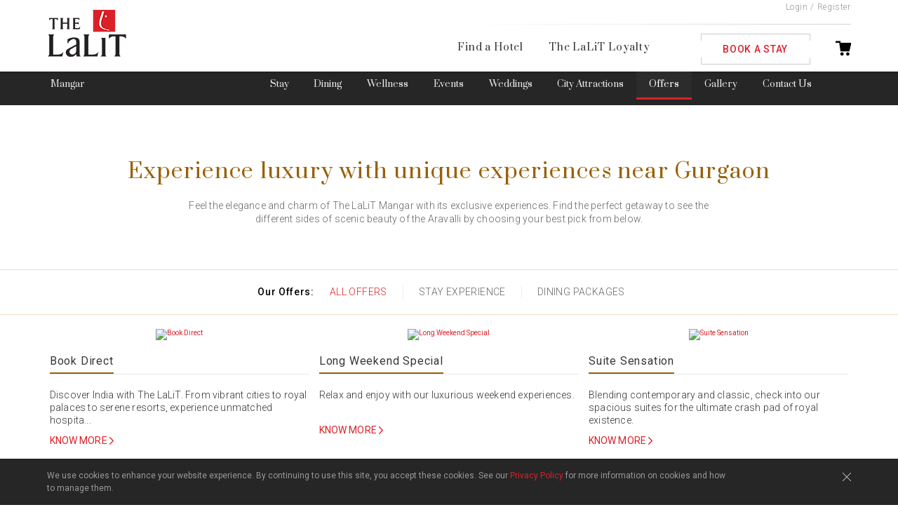

--- FILE ---
content_type: text/html; charset=UTF-8
request_url: http://www.thelalit.com/the-lalit-mangar/offers/
body_size: 19410
content:
<html lang="en-IN">

<head>
  <title>Hotels Deals, Restaurants Deals and Offers in Mangar, Faridabad | The LaLiT Mangar</title>

<!-- This site is optimized with the Yoast SEO plugin v12.7.1 - https://yoast.com/wordpress/plugins/seo/ -->
<meta name="description" content="The LaLiT Mangar offers a wide variety of holiday and travel packages with special offers for business and leisure travellers. Book your stay at The LaLiT Mangar for the best restaurant &amp; hotel deals."/>
<meta name="robots" content="max-snippet:-1, max-image-preview:large, max-video-preview:-1"/>
<link rel="canonical" href="https://www.thelalit.com/the-lalit-mangar/offers/" />
<meta property="og:locale" content="en_US" />
<meta property="og:type" content="article" />
<meta property="og:title" content="Hotels Deals, Restaurants Deals and Offers in Mangar, Faridabad | The LaLiT Mangar" />
<meta property="og:description" content="The LaLiT Mangar offers a wide variety of holiday and travel packages with special offers for business and leisure travellers. Book your stay at The LaLiT Mangar for the best restaurant &amp; hotel deals." />
<meta property="og:url" content="https://www.thelalit.com/the-lalit-mangar/offers/" />
<meta property="og:site_name" content="The LaLiT" />
<meta name="twitter:card" content="summary_large_image" />
<meta name="twitter:description" content="The LaLiT Mangar offers a wide variety of holiday and travel packages with special offers for business and leisure travellers. Book your stay at The LaLiT Mangar for the best restaurant &amp; hotel deals." />
<meta name="twitter:title" content="Hotels Deals, Restaurants Deals and Offers in Mangar, Faridabad | The LaLiT Mangar" />
<script type='application/ld+json' class='yoast-schema-graph yoast-schema-graph--main'>{"@context":"https://schema.org","@graph":[{"@type":"WebSite","@id":"https://www.thelalit.com/#website","url":"https://www.thelalit.com/","name":"The LaLiT","potentialAction":{"@type":"SearchAction","target":"https://www.thelalit.com/?s={search_term_string}","query-input":"required name=search_term_string"}},{"@type":"WebPage","@id":"https://www.thelalit.com/the-lalit-mangar/offers/#webpage","url":"https://www.thelalit.com/the-lalit-mangar/offers/","inLanguage":"en-US","name":"Hotels Deals, Restaurants Deals and Offers in Mangar, Faridabad | The LaLiT Mangar","isPartOf":{"@id":"https://www.thelalit.com/#website"},"datePublished":"2016-12-21T12:56:32+00:00","dateModified":"2020-01-04T10:50:17+00:00","description":"The LaLiT Mangar offers a wide variety of holiday and travel packages with special offers for business and leisure travellers. Book your stay at The LaLiT Mangar for the best restaurant & hotel deals."}]}</script>
<!-- / Yoast SEO plugin. -->

<link rel='dns-prefetch' href='//www.thelalit.com' />
<link rel='dns-prefetch' href='//www.google.com' />
<link rel='dns-prefetch' href='//ajax.googleapis.com' />
<link rel='dns-prefetch' href='//s.w.org' />
<link rel='stylesheet' id='popup_banner_stylesheet-css'  href='http://www.thelalit.com/wp-content/plugins/paperplane-popup-banner/css/style.css?ver=5.3' type='text/css' media='all' />
<link rel='stylesheet' id='wp-block-library-css'  href='http://www.thelalit.com/wp-includes/css/dist/block-library/style.min.css?ver=5.3' type='text/css' media='all' />
<link rel='stylesheet' id='wc-block-style-css'  href='http://www.thelalit.com/wp-content/plugins/woocommerce/packages/woocommerce-blocks/build/style.css?ver=2.4.5' type='text/css' media='all' />
<link rel='stylesheet' id='wpa-css-css'  href='http://www.thelalit.com/wp-content/plugins/honeypot/includes/css/wpa.css?ver=2.2.14' type='text/css' media='all' />
<style id='woocommerce-inline-inline-css' type='text/css'>
.woocommerce form .form-row .required { visibility: visible; }
</style>
<link rel='https://api.w.org/' href='https://www.thelalit.com/wp-json/' />
<link rel='shortlink' href='https://www.thelalit.com/?p=776' />
<link rel="alternate" type="application/json+oembed" href="https://www.thelalit.com/wp-json/oembed/1.0/embed?url=https%3A%2F%2Fwww.thelalit.com%2Fthe-lalit-mangar%2Foffers%2F" />
<link rel="alternate" type="text/xml+oembed" href="https://www.thelalit.com/wp-json/oembed/1.0/embed?url=https%3A%2F%2Fwww.thelalit.com%2Fthe-lalit-mangar%2Foffers%2F&#038;format=xml" />


<!-- Open Graph Protocol Meta -->
<meta property='og:site_name' value='The LaLiT'/>
<meta property='og:title' content='The Lalit Hotels | 5 Star Hotels &amp; Luxury Resorts in India' />
<meta property='og:image' content='https://www.thelalit.com/wp-content/themes/lalit/images/the-lalit-og-image.jpeg' />
<meta property='og:image:url' content='https://www.thelalit.com/wp-content/themes/lalit/images/the-lalit-og-image.jpeg' />
<meta property='og:description' content='The Lalit Hotels Official Website. 5 Star Hotels and luxury resorts in India with a truly extraordinary accommodation for both business and pleasure.' />
<!-- END Open Graph Protocol Meta -->

<style>
						@font-face {
							font-family:weathericons;
							src:url('/wp-content/themes/lalit/font/weathericons-regular-webfont.woff');
						}
					</style><link href="https://fonts.googleapis.com/css?family=Prata|Roboto:300,400,500,700" rel="stylesheet">
<link type="text/css" rel="stylesheet" href="/wp-content/themes/lalit/stylesheets/css/lalit-base.min.css?ver=1.10.7" media="all" />
<script>
				if(screen.width <= 992){
					var link = document.createElement('link');
					link.href = '/wp-content/themes/lalit/stylesheets/css/mobile-nav.min.css?ver=1.10.1';
					link.rel = 'stylesheet';
					document.getElementsByTagName('head')[0].appendChild(link);
				}
			</script>
	<meta name="robots" content="noodp, noydir" />
	<meta name="facebook-domain-verification" content="91obnu3vxkhvmhoycm7ianqkmz7dui" />
	<!--Start of cmercury Script
		-->
	<script type="text/javascript">
		(function() {
			var con = document.createElement('script');
			con.type = 'text/javascript';
			var host = (document.location.protocol === 'http:') ? 'http://' : 'https://';
			con.src = host + 'exit.nwtrk.in/ExitPopup/Sourcefiles/78/minify/c2b67b567b3e360ec53d7637efdbb998e54ff4c66c242a7579f8032908c08f91.js';
			var s = document.getElementsByTagName('script')[0];
			s.parentNode.insertBefore(con, s);
		})();
	</script>
	<!--End of cmercury Script-->
 
 <!-- Google Tag Manager -->
<script>(function(w,d,s,l,i){w[l]=w[l]||[];w[l].push({'gtm.start':
new Date().getTime(),event:'gtm.js'});var f=d.getElementsByTagName(s)[0],
j=d.createElement(s),dl=l!='dataLayer'?'&l='+l:'';j.async=true;j.src=
'https://www.googletagmanager.com/gtm.js?id='+i+dl;f.parentNode.insertBefore(j,f);
})(window,document,'script','dataLayer','GTM-KPG35XK6');</script>
<!-- End Google Tag Manager -->

<!-- Meta Pixel Code -->
<script>
!function(f,b,e,v,n,t,s)
{if(f.fbq)return;n=f.fbq=function(){n.callMethod?
n.callMethod.apply(n,arguments):n.queue.push(arguments)};
if(!f._fbq)f._fbq=n;n.push=n;n.loaded=!0;n.version='2.0';
n.queue=[];t=b.createElement(e);t.async=!0;
t.src=v;s=b.getElementsByTagName(e)[0];
s.parentNode.insertBefore(t,s)}(window, document,'script',
'https://connect.facebook.net/en_US/fbevents.js');
fbq('init', '1044869007468056');
fbq('track', 'PageView');
</script>
<noscript><img alt="Tr?id=1044869007468056&amp;ev=PageView&amp;noscript=1" height="1" width="1" style="display:none"
src="https://www.facebook.com/tr?id=1044869007468056&ev=PageView&noscript=1"
/></noscript>
<!-- End Meta Pixel Code -->

	<noscript><style>.woocommerce-product-gallery{ opacity: 1 !important; }</style></noscript>
	<style type="text/css">.recentcomments a{display:inline !important;padding:0 !important;margin:0 !important;}</style>  <style type="text/css">
    .meta-info .meta-item {
        margin-bottom: 10px;
      }
      .book-table-btn{
          display:flex;
          justify-content:center;
          gap:12px; /* space between multiple buttons */
          margin-top:0px;
      }
      .book-table-btn .btn{
          display:inline-block;
      }
      .drinks-sec .card-item {
          height: 625px !important;
          position:relative;
      }

      /* Align Book a Table buttons to same distance from card bottom */
      .drinks-sec .card-item .book-table-btn{
          position:absolute;
          left:0;
          right:0;
          bottom:15px; /* adjust this value to control vertical gap from card bottom */
          display:flex;
          justify-content:center;
      }
      .drinks-sec .card-item .book-table-btn .btn{
          display:inline-block;
          padding: .5em 2em;
      }

      /* Mobile fallback: make button flow normally */
      @media screen and (max-width: 767px) {
          .drinks-sec .card-item{
              position:static;
              min-height:auto;
          }
          .drinks-sec .card-item .book-table-btn{
              position:static;
              margin-top:12px;
              justify-content:flex-start;
          }
      }
  </style>
    <meta name="viewport" content="width=device-width, initial-scale=1, maximum-scale=1, user-scalable=no">
<link rel="shortcut icon" href="http://www.thelalit.com/wp-content/themes/lalit/images/favicon.ico">
  <!-- Google tag (gtag.js) -->
  <script async src="https://www.googletagmanager.com/gtag/js?id=G-EWK8QKXNS1"></script>
  <script>
    window.dataLayer = window.dataLayer || [];

    function gtag() {
      dataLayer.push(arguments);
    }
    gtag('js', new Date());

    gtag('config', 'G-EWK8QKXNS1');
  </script>

  <script>
    (function(i, s, o, g, r, a, m) {
      i['GoogleAnalyticsObject'] = r;
      i[r] = i[r] || function() {
        (i[r].q = i[r].q || []).push(arguments)
      }, i[r].l = 1 * new Date();
      a = s.createElement(o),
        m = s.getElementsByTagName(o)[0];
      a.async = 1;
      a.src = g;
      m.parentNode.insertBefore(a, m)
    })(window, document, 'script', '//www.google-analytics.com/analytics.js', 'ga');

    ga('create', 'UA-11443455-1', 'auto', {
      'allowLinker': true
    });
    ga('require', 'linker');
    ga('linker:autoLink', ['synxis.com']);
    //ga('send', 'pageview');
  </script>

  <!-- Global site tag (gtag.js) - Google Ads: 1034065160 -->
  <script async src="https://www.googletagmanager.com/gtag/js?id=AW-1034065160"></script>
  <script>
    window.dataLayer = window.dataLayer || [];

    function gtag() {
      dataLayer.push(arguments);
    }
    gtag('js', new Date());

    gtag('config', 'AW-1034065160');
  </script>

  <!-- Google Tag Manager -->
  <script>
    (function(w, d, s, l, i) {
      w[l] = w[l] || [];
      w[l].push({
        'gtm.start': new Date().getTime(),
        event: 'gtm.js'
      });
      var f = d.getElementsByTagName(s)[0],
        j = d.createElement(s),
        dl = l != 'dataLayer' ? '&l=' + l : '';
      j.async = true;
      j.src =
        'https://www.googletagmanager.com/gtm.js?id=' + i + dl;
      f.parentNode.insertBefore(j, f);
    })(window, document, 'script', 'dataLayer', 'GTM-5DW2X4B');
  </script>
  <!-- End Google Tag Manager -->

  <!-- Global site tag (gtag.js) - Google Ads: 945704429 -->
  <script async src="https://www.googletagmanager.com/gtag/js?id=AW-945704429"></script>
  <script>
    window.dataLayer = window.dataLayer || [];

    function gtag() {
      dataLayer.push(arguments);
    }
    gtag('js', new Date());

    gtag('config', 'AW-945704429');
  </script>


  <!-- microsoft clarity code -->

  <!-- Google Tag Manager -->
  <script>
    (function(w, d, s, l, i) {
      w[l] = w[l] || [];
      w[l].push({
        'gtm.start': new Date().getTime(),
        event: 'gtm.js'
      });
      var f = d.getElementsByTagName(s)[0],
        j = d.createElement(s),
        dl = l != 'dataLayer' ? '&l=' + l : '';
      j.async = true;
      j.src =
        'https://www.googletagmanager.com/gtm.js?id=' + i + dl;
      f.parentNode.insertBefore(j, f);
    })(window, document, 'script', 'dataLayer', 'GTM-M5J8TVK');
  </script>
  <!-- End Google Tag Manager -->


  

    <!-- <script type="text/javascript">
    (function(c,l,a,r,i,t,y){

        c[a]=c[a]||function(){(c[a].q=c[a].q||[]).push(arguments)};

        t=l.createElement(r);t.async=1;t.src="https://www.clarity.ms/tag/"+i;

        y=l.getElementsByTagName(r)[0];y.parentNode.insertBefore(t,y);

    })(window, document, "clarity", "script", "dmh9c1rm56");

</script>
 -->



    <!--script type="application/ld+json">
      {
        "@context": "https://schema.org",
        "@type": "Hotel",
        "name": "The LaLiT",
        "image": "https://www.thelalit.com/wp-content/themes/lalit/images/head-logo.png",
        "@id": "",
        "url": "https://www.thelalit.com/",
        "telephone": "1800 11 77 11",
        "address": {
          "@type": "PostalAddress",
          "streetAddress": "Barakhamba Avenue, Connaught Place",
          "addressLocality": "New Delhi",
          "postalCode": "110001",
          "addressCountry": "IN"
        },
        "openingHoursSpecification": {
          "@type": "OpeningHoursSpecification",
          "dayOfWeek": [
            "Monday",
            "Tuesday",
            "Wednesday",
            "Thursday",
            "Friday",
            "Saturday",
            "Sunday"
          ],
          "opens": "00:00",
          "closes": "23:59"
        },
        "sameAs": [
          "https://www.facebook.com/TheLalitGroup/",
          "https://twitter.com/TheLalitGroup",
          "https://www.instagram.com/thelalitgroup/",
          "https://www.youtube.com/c/TheLalitGroup",
          "https://www.linkedin.com/company/thelalitgroup/"
        ]
      }
    </script-->
    <script type="application/ld+json">
      {
        "@context": "https://schema.org",
        "@type": "Organization",
        "name": "The LaLiT Group",
        "alternateName": "Bharat Hotels Limited",
        "url": "https://www.thelalit.com/",
        "logo": "https://www.thelalit.com/wp-content/themes/lalit/images/head-logo.png",
        "sameAs": [
          "http://www.facebook.com/TheLaLitGroup",
          "http://twitter.com/TheLalitGroup",
          "http://instagram.com/thelalitgroup",
          "https://www.youtube.com/lalithotels",
          "https://www.linkedin.com/company/thelalitgroup"
        ]
      }
    </script>



    <script type="application/ld+json">
    {
      "@context": "http://schema.org",
      "@type": "BreadcrumbList",
      "itemListElement": [{"@type":"ListItem","position":1,"item":{"@id":"http:\/\/www.thelalit.com\/","name":"Home"}},{"@type":"ListItem","position":2,"item":{"@id":"http:\/\/www.thelalit.com\/the-lalit-mangar\/","name":"The LaLiT Mangar"}},{"@type":"ListItem","position":3,"item":{"@id":"http:\/\/www.thelalit.com\/the-lalit-mangar\/offers\/","name":"Offers"}}]    }
  </script>
</head>

<body class="page-template page-template-templates page-template-offers-template page-template-templatesoffers-template-php page page-id-776 page-child parent-pageid-760 theme-lalit woocommerce-no-js">
  <div class="main-wrap">
    <style>.header-covid{background-color:#1c1c1c;padding:5px;margin-top:0px}.container-covid{position:relative;margin:0
auto;padding:6px;max-width:80rem;text-align:center}.main-text-covid{color:#fff;font-family:sans-serif;font-size:15px;font-weight:bold;padding-right:5px}.link-text-covid{color:#fff;font-family:sans-serif;font-size:15px;font-weight:normal;padding-right:5px;text-decoration:none}.link-text-covid:hover{color:#db2128 !important;font-weight:bold}.close-icon-covid{color:#fff;float:right;margin-top:0px}.fa-external-link-alt-covid{margin-left:5px}#panel-covid{display:block}.fancybox-close-covid{top:10px;right:35px;font-size:12px;background-position:-1.86em -3.44em}.fancybox-close-covid:hover{color:#fff}.bg-white{background-color:#fff !important}.content-section{padding-top:0px !important}header .navbar-fixed{position:fixed;top:0;width:100%;z-index:8;opacity:1}.mobile-sticky{position:relative !important}</style><style>@media screen and (max-width: 992px){.content-section{top:60px}.mobile-nav .quaternary-nav-section .nav-bar-fill{top:0px}}</style> <script>function myFunction(){document.getElementById("panel-covid").style.display="none";}</script> <noscript><iframe
src="https://www.googletagmanager.com/ns.html?id=GTM-KPG35XK6"
height="0" width="0" style="display:none;visibility:hidden"></iframe></noscript> <script>!function(f,b,e,v,n,t,s)
{if(f.fbq)return;n=f.fbq=function(){n.callMethod?n.callMethod.apply(n,arguments):n.queue.push(arguments)};if(!f._fbq)f._fbq=n;n.push=n;n.loaded=!0;n.version='2.0';n.queue=[];t=b.createElement(e);t.async=!0;t.src=v;s=b.getElementsByTagName(e)[0];s.parentNode.insertBefore(t,s)}(window,document,'script','https://connect.facebook.net/en_US/fbevents.js');fbq('init','1440472993667944');fbq('track','PageView');</script> <noscript><img alt="Tr?id=1440472993667944&amp;ev=PageView&amp;noscript=1"
height="1" width="1" style="display:none"
src="https://www.facebook.com/tr?id=1440472993667944&ev=PageView&noscript=1"
/></noscript><header>
<input
type="hidden" id="isHome" class="isHome" value=""><div
class="mobile-nav mangar"><div
class="container"><div
class="mobile-sticky clearfix"><div
class="logo-block h-card">
<a
href="#" id="trigger" class="menu-trigger "><i
class="ico-sprite sprite size-32 ico-humbug ico-grey-close"></i></a>
<a
class="logo u-logo u-url city-logo" href="/the-lalit-mangar/" itemprop="url" title=""><img
src="https://www.thelalit.com/wp-content/uploads/2017/02/The-Lalit-Mangar-1.png" itemprop="logo" alt="The Lalit"></a></div><div
class="btn-block ">
<a
href="#mobile-book-widget" class="btn tertiary-btn mobile-book-stay">Book A Stay</a>
<a
href="https://www.thelalit.com/cart/" class='cart-global-icon'>
<i
class="ico-sprite sprite size-22 ico-cart"></i>
<span
class="">  </span>
</a></div></div><div
class=" container primary-nav local-nav"><div
class=" local-global-nav">
<nav
class="nav horizontal align-right" style="display: none;"><ul
class="primary-navigation"><li
class="nav-item login-resigter-mob " style="display: none;"><div
class="sub-menu"><div
class="row">
<article
class="sub-menu-item">
<a
href="https://elearning.thelalit.com">eLearning</a>
</article></div></div></li><li
class="nav-item offers active">
<a
href="http://www.thelalit.com/the-lalit-mangar/offers/" class='offers mob-nav-head'>Offers</a></li><li
class="nav-item experience-lalit">
<a
href="http://www.thelalit.com/the-lalit-mangar/experience-the-lalit/" class='experience-the-lalit mob-nav-head'>Experience Mangar</a></li><li
class="nav-item meetings-events">
<a
href="http://www.thelalit.com/the-lalit-mangar/meetings-and-events/" class='meetings-and-events mob-nav-head'>Meetings &amp; Events</a></li><li
class="nav-item weddings">
<a
href="http://www.thelalit.com/the-lalit-mangar/weddings/" class='weddings mob-nav-head'>Weddings</a></li><li
class="nav-item login-resigter-mob"><h3 class='login-register-header mob-nav-head'>My Account</h3><div
class="sub-menu"><div
class="row">
<article
class="sub-menu-item">
<a
href="/my-account/" class="nav-item find-a-hotel ">Login</a>
<a
href="/my-account?action=register" class="nav-item find-a-hotel ">Register</a>
</article></div></div></li><li
class="nav-item"><h3 class="mob-nav-head"></i> <a
href="https://www.thelalit.com/find-a-hotel/">Find a
Hotel By Destination</a></h3><div
class="sub-menu"><div
class="row">
<article
class="sub-menu-item by-destination"><div
class="row sub-menu-links-block"><div
class="col col4"><ul
class="unstyled-listing h-card"><li
class="list-item">
<a
class="p-name u-url" href="https://www.thelalit.com/the-lalit-bangalore/">
Bangalore																	</a></li><li
class="list-item">
<a
class="p-name u-url" href="https://www.thelalit.com/the-lalit-bekal/">
Bekal																	</a></li><li
class="list-item">
<a
class="p-name u-url" href="https://www.thelalit.com/the-lalit-chandigarh/">
Chandigarh																	</a></li><li
class="list-item">
<a
class="p-name u-url" href="https://www.thelalit.com/the-lalit-goa/">
Goa																	</a></li><li
class="list-item">
<a
class="p-name u-url" href="https://www.thelalit.com/the-lalit-jaipur/">
Jaipur																	</a></li></ul></div><div
class="col col4"><ul
class="unstyled-listing h-card"><li
class="list-item">
<a
class="p-name u-url" href="https://www.thelalit.com/the-lalit-khajuraho/">
Khajuraho																	</a></li><li
class="list-item">
<a
class="p-name u-url" href="https://www.thelalit.com/the-lalit-kolkata/">
Kolkata																	</a></li><li
class="list-item active">
<a
class="p-name u-url" href="https://www.thelalit.com/the-lalit-mangar/">
Mangar																	</a></li><li
class="list-item">
<a
class="p-name u-url" href="https://www.thelalit.com/the-lalit-mumbai/">
Mumbai																	</a></li></ul></div><div
class="col col4"><ul
class="unstyled-listing h-card"><li
class="list-item">
<a
class="p-name u-url" href="https://www.thelalit.com/the-lalit-delhi/">
New Delhi																	</a></li><li
class="list-item">
<a
class="p-name u-url" href="https://www.thelalit.com/the-lalit-srinagar/">
Srinagar																	</a></li><li
class="list-item">
<a
class="p-name u-url" href="https://www.thelalit.com/the-lalit-udaipur/">
Udaipur																	</a></li><li
class="list-item">
<a
class="p-name u-url" target="_blank" href="https://www.thelalit.co.uk">
London (Managed By The LaLiT) </a></li></ul></div></div>
</article></div></div></li></ul>
</nav></div></div><div
class="quaternary-nav-section "><div
class="nav-bar-fill"><div
class="fluidRow"><div
class="container"><div
class='row'>
<nav
class='nav horizontal'>
<input
type="hidden" id="city_slug" value="mangar"><ul
id="menu-hotel-secondary-nav-delhi" class="align-right"><li
id="menu-item-514" class="nav-item">
<a
class="overview sec_nav_menu" href="http://www.thelalit.com/the-lalit-mangar/"><i
class="sprite ico-overview"></i></a></li><li
id="menu-item-515" class="nav-item">
<a
class="stay sec_nav_menu" href="http://www.thelalit.com/the-lalit-mangar/suites-and-rooms/"><i
class="sprite ico-stay"></i></a></li><li
id="menu-item-516" class="nav-item">
<a
class="eat-and-drink sec_nav_menu" href="http://www.thelalit.com/the-lalit-mangar/eat-and-drink/"><i
class="sprite ico-eat-drink"></i></a></li><li
id="menu-item-1805" class="nav-item">
<a
class="relax-and-unwind sec_nav_menu" href="http://www.thelalit.com/the-lalit-mangar/relax-and-unwind/"><i
class="sprite ico-relax-unwind"></i></a></li><li
id="menu-item-518" class="nav-item">
<a
class="photo-gallery sec_nav_menu" href="http://www.thelalit.com/the-lalit-mangar/photo-gallery/"><i
class="sprite ico-photo-gallery"></i></a></li><li
id="menu-item-518" class="nav-item">
<a
class="location sec_nav_menu" href="http://www.thelalit.com/the-lalit-mangar/location/"><i
class="sprite ico-location"></i></a></li><li
class="nav-item book-item"><button
type="button" class="btn primary-btn booking-nav-btn">Book A Stay</button><div
class="booking-widget clearfix v-align-widget" style="display:none"><form
class="clearfix footer_booking_widget booking_widget nav_booking_widget" name="" action="#" method="post"><div
class="row"><div
class="col col9"><div
class="row"><div
class="col col4 errorDisplayDiv"><div>
<label
class="label">Hotel or Destination</label>
<select
class="select selecthotel" disabled style="/*background:none; background-color:transparent !important;*/"><option
value="0" data-booking-url="-1">Select</option><option
value="1" data-booking-engine="3" data-booking-url="https://reservations.travelclick.com/86312?" >The LaLiT Ashok Bangalore</option><option
value="2" data-booking-engine="1" data-booking-url="https://be.synxis.com/?Hotel=76440" >The LaLiT Chandigarh</option><option
value="3" data-booking-engine="1" data-booking-url="https://be.synxis.com/?Hotel=76441" >The LaLiT Golf & Spa Resort Goa</option><option
value="4" data-booking-engine="1" data-booking-url="https://be.synxis.com/?Hotel=76442" >The LaLiT Grand Palace Srinagar</option><option
value="5" data-booking-engine="3" data-booking-url="https://reservations.travelclick.com/86311?" >The LaLiT Great Eastern Kolkata</option><option
value="6" data-booking-engine="1" data-booking-url="https://be.synxis.com/?Hotel=76549" >The LaLiT Jaipur</option><option
value="7" data-booking-engine="1" data-booking-url="https://be.synxis.com/?Hotel=76550" >The LaLiT Laxmi Vilas Palace Udaipur</option><option
value="8" data-booking-engine="1" data-booking-url="https://reservations.thelalit.com/london/book/?Hotel=9877433" >The LaLiT London (Managed by The LaLiT)</option><option
value="9" data-booking-engine="1" data-booking-url="https://be.synxis.com/?Hotel=76551"  selected>The LaLiT Mangar</option><option
value="10" data-booking-engine="3" data-booking-url="https://reservations.travelclick.com/86300?" >The LaLiT Mumbai</option><option
value="11" data-booking-engine="3" data-booking-url="https://reservations.travelclick.com/86298?" >The LaLiT New Delhi</option><option
value="12" data-booking-engine="1" data-booking-url="https://be.synxis.com/?Hotel=76552" >The LaLiT Resort & Spa Bekal</option><option
value="13" data-booking-engine="1" data-booking-url="https://be.synxis.com/?Hotel=76553" >The LaLiT Temple View Khajuraho</option>
</select></div></div><div
class="col col2">
<label
class="label">Check-in</label><div
class="input-with-icon">
<input
type="text" class="input-text date-picker from" readonly='true' placeholder="Pick a Date" /></div></div><div
class="col col2">
<label
class="label">Check-out </label><div
class="input-with-icon">
<input
type="text" class="input-text date-picker to" readonly='true' placeholder="Pick a Date" /></div></div><div
class="col col2">
<label
class="label">Guest</label>
<select
class="select adult"><option
value="1">1 Adult</option><option
value="2" selected="selected">2 Adults</option><option
value="3">3 Adults</option><option
value="4">4 Adults</option>
</select></div><div
class="col col2">
<label
class="label">&nbsp;</label>
<select
class="select children"><option
value="0">0 Child</option><option
value="1">1 Child</option><option
value="2">2 Children</option>
</select></div><div
class="col col12 child-element" style="display: none;"><div
class="row childrenAgeContainer"><div
class="col col4">
<span
class="label">Please enter the age of each child you are booking for:</span></div><div
class="span span2 errorDisplayDiv"><div
class="age-child">
<span
class="label-child span span1">1:</span>
<select
class="span span12 input-age select_field_1"><option
value="-1">-</option><option
value="0">0</option><option
value="1">1</option><option
value="2">2</option><option
value="3">3</option><option
value="4">4</option><option
value="5">5</option><option
value="6">6</option><option
value="7">7</option><option
value="8">8</option><option
value="9">9</option><option
value="10">10</option><option
value="11">11</option>
</select></div></div><div
class="span span2 errorDisplayDiv"><div
class="age-child">
<span
class="label-child span span1">2:</span>
<select
class="span span12 input-age select_field_2"><option
value="-1">-</option><option
value="0">0</option><option
value="1">1</option><option
value="2">2</option><option
value="3">3</option><option
value="4">4</option><option
value="5">5</option><option
value="6">6</option><option
value="7">7</option><option
value="8">8</option><option
value="9">9</option><option
value="10">10</option><option
value="11">11</option>
</select></div></div></div></div></div></div><div
class="col col3"><div
class="promocode vertical-promocode">
<a
href="#promocode-fill" class="vertical-promocode-link promocode-link promocode-fancybox">Have a promo code? </a></div><div
class="vertical-promocode-display">
<span
class="promocode-tag">
<i
class="ico-sprite sprite size-16 ico-tag-promocode"></i>
</span>
<span
class="promocode-display-text"></span>
<span
class="promocode-close">
<i
class="ico-sprite sprite size-12 ico-close-grey"></i>
</span></div>
<label
class="label available-label">&nbsp;</label>
<button
name="formSend" type="submit" class="btn primary-btn formSend form_submit_nav_widget">Check Availability</button><div
class="promocode horizontal-promocode">
<a
href="#promocode-fill" id="from-horizontal" class="horizontal-promocode-link promocode-link promocode-fancybox">Have a promo code? </a></div><div
class="horizontal-promocode-display">
<span
class="promocode-tag">
<i
class="ico-sprite sprite size-16 ico-tag-promocode"></i>
</span>
<span
class="promocode-display-text"></span>
<span
class="promocode-close">
<i
class="ico-sprite sprite size-12 ico-close-grey"></i>
</span></div></div></div><div
id="promocode-fill" class="pop-up" style="display: none;"><div
class="promocode-container"><div
class="promocode-header"><h2 class="page-title">Promo Code</h2></div><div
class="promocode-container"><div
class="row"><div
class="col col8">
<input
type="text" name="promo-code" value="" size="20" class="input-text promocode-text book-stay-promo-text" aria-required="true" aria-invalid="false" placeholder="Enter Promo Code" autofocus></div><div
class="colZero col4">
<input
type="button" value="Apply" class="btn promocode-btn promocode-submit"></div></div><p
class="promocode-note">Please enter the promo code in the above field then click on apply button.</p>
<span
class="promocode-error">Please enter your promo code.</span></div></div><div
class="promocode-add" style="display:none;">
<i
class="ico-sprite sprite size-48 ico-check-with-circle"></i><h3 class="promocode-add-title">Added Successfully !</h3><p
class="promocode-add-note">The promocode will be verified &amp; applied while booking.</p></div></div></form></div></li></ul></nav></div></div></div></div></div></div><div
class="booking-widget clearfix pop-up v-align-widget" id="mobile-book-widget" style="display:none"><form
class="clearfix footer_booking_widget booking_widget nav_booking_widget" name="" action="#" method="post"><div
class="row"><div
class="col col9"><div
class="row"><div
class="col col4 errorDisplayDiv"><div>
<label
class="label">Hotel or Destination</label>
<select
class="select selecthotel" disabled style="/*background:none; background-color:transparent !important;*/"><option
value="0" data-booking-url="-1">Select</option><option
value="1" data-booking-engine="3" data-booking-url="https://reservations.travelclick.com/86312?" >The LaLiT Ashok Bangalore</option><option
value="2" data-booking-engine="1" data-booking-url="https://be.synxis.com/?Hotel=76440" >The LaLiT Chandigarh</option><option
value="3" data-booking-engine="1" data-booking-url="https://be.synxis.com/?Hotel=76441" >The LaLiT Golf & Spa Resort Goa</option><option
value="4" data-booking-engine="1" data-booking-url="https://be.synxis.com/?Hotel=76442" >The LaLiT Grand Palace Srinagar</option><option
value="5" data-booking-engine="3" data-booking-url="https://reservations.travelclick.com/86311?" >The LaLiT Great Eastern Kolkata</option><option
value="6" data-booking-engine="1" data-booking-url="https://be.synxis.com/?Hotel=76549" >The LaLiT Jaipur</option><option
value="7" data-booking-engine="1" data-booking-url="https://be.synxis.com/?Hotel=76550" >The LaLiT Laxmi Vilas Palace Udaipur</option><option
value="8" data-booking-engine="1" data-booking-url="https://reservations.thelalit.com/london/book/?Hotel=9877433" >The LaLiT London (Managed by The LaLiT)</option><option
value="9" data-booking-engine="1" data-booking-url="https://be.synxis.com/?Hotel=76551"  selected>The LaLiT Mangar</option><option
value="10" data-booking-engine="3" data-booking-url="https://reservations.travelclick.com/86300?" >The LaLiT Mumbai</option><option
value="11" data-booking-engine="3" data-booking-url="https://reservations.travelclick.com/86298?" >The LaLiT New Delhi</option><option
value="12" data-booking-engine="1" data-booking-url="https://be.synxis.com/?Hotel=76552" >The LaLiT Resort & Spa Bekal</option><option
value="13" data-booking-engine="1" data-booking-url="https://be.synxis.com/?Hotel=76553" >The LaLiT Temple View Khajuraho</option>
</select></div></div><div
class="col col2">
<label
class="label">Check-in</label><div
class="input-with-icon">
<input
type="text" class="input-text date-picker from" readonly='true' placeholder="Pick a Date" /></div></div><div
class="col col2">
<label
class="label">Check-out </label><div
class="input-with-icon">
<input
type="text" class="input-text date-picker to" readonly='true' placeholder="Pick a Date" /></div></div><div
class="col col2">
<label
class="label">Guest</label>
<select
class="select adult"><option
value="1">1 Adult</option><option
value="2" selected="selected">2 Adults</option><option
value="3">3 Adults</option><option
value="4">4 Adults</option>
</select></div><div
class="col col2">
<label
class="label">&nbsp;</label>
<select
class="select children"><option
value="0">0 Child</option><option
value="1">1 Child</option><option
value="2">2 Children</option>
</select></div><div
class="col col12 child-element" style="display: none;"><div
class="row childrenAgeContainer"><div
class="col col4">
<span
class="label">Please enter the age of each child you are booking for:</span></div><div
class="span span2 errorDisplayDiv"><div
class="age-child">
<span
class="label-child span span1">1:</span>
<select
class="span span12 input-age select_field_1"><option
value="-1">-</option><option
value="0">0</option><option
value="1">1</option><option
value="2">2</option><option
value="3">3</option><option
value="4">4</option><option
value="5">5</option><option
value="6">6</option><option
value="7">7</option><option
value="8">8</option><option
value="9">9</option><option
value="10">10</option><option
value="11">11</option>
</select></div></div><div
class="span span2 errorDisplayDiv"><div
class="age-child">
<span
class="label-child span span1">2:</span>
<select
class="span span12 input-age select_field_2"><option
value="-1">-</option><option
value="0">0</option><option
value="1">1</option><option
value="2">2</option><option
value="3">3</option><option
value="4">4</option><option
value="5">5</option><option
value="6">6</option><option
value="7">7</option><option
value="8">8</option><option
value="9">9</option><option
value="10">10</option><option
value="11">11</option>
</select></div></div></div></div></div></div><div
class="col col3"><div
class="promocode vertical-promocode">
<a
href="#promocode-fill" class="vertical-promocode-link promocode-link promocode-fancybox">Have a promo code? </a></div><div
class="vertical-promocode-display">
<span
class="promocode-tag">
<i
class="ico-sprite sprite size-16 ico-tag-promocode"></i>
</span>
<span
class="promocode-display-text"></span>
<span
class="promocode-close">
<i
class="ico-sprite sprite size-12 ico-close-grey"></i>
</span></div>
<label
class="label available-label">&nbsp;</label>
<button
name="formSend" type="submit" class="btn primary-btn formSend form_submit_nav_widget">Check Availability</button><div
class="promocode horizontal-promocode">
<a
href="#promocode-fill" id="from-horizontal" class="horizontal-promocode-link promocode-link promocode-fancybox">Have a promo code? </a></div><div
class="horizontal-promocode-display">
<span
class="promocode-tag">
<i
class="ico-sprite sprite size-16 ico-tag-promocode"></i>
</span>
<span
class="promocode-display-text"></span>
<span
class="promocode-close">
<i
class="ico-sprite sprite size-12 ico-close-grey"></i>
</span></div></div></div><div
id="promocode-fill" class="pop-up" style="display: none;"><div
class="promocode-container"><div
class="promocode-header"><h2 class="page-title">Promo Code</h2></div><div
class="promocode-container"><div
class="row"><div
class="col col8">
<input
type="text" name="promo-code" value="" size="20" class="input-text promocode-text book-stay-promo-text" aria-required="true" aria-invalid="false" placeholder="Enter Promo Code" autofocus></div><div
class="colZero col4">
<input
type="button" value="Apply" class="btn promocode-btn promocode-submit"></div></div><p
class="promocode-note">Please enter the promo code in the above field then click on apply button.</p>
<span
class="promocode-error">Please enter your promo code.</span></div></div><div
class="promocode-add" style="display:none;">
<i
class="ico-sprite sprite size-48 ico-check-with-circle"></i><h3 class="promocode-add-title">Added Successfully !</h3><p
class="promocode-add-note">The promocode will be verified &amp; applied while booking.</p></div></div></form></div></div><div
class="desktop-nav   local-navigation mangar"><div
class="container bg-white primary-nav local-nav"><div
class="row"><div
class="col col2 vcard">
<a
class="logo u-url" href="/" itemprop="url" title="The Lalit"><img
class="u-photo" src="http://www.thelalit.com/wp-content/themes/lalit/images/head-logo.png" itemprop="logo" alt="The Lalit"></a></div><div
class="col col10 local-global-nav "><nav
class="nav horizontal align-right"><ul
class="top-navigation"><li
class="nav-item global-nav-menu-top login-register-list loggedOut">
<a
href="/my-account/" class="">Login
</a><p
class="header-delimeter-login">/</p>
<a
href="/my-account?action=register" class="">
Register </a></li></ul><ul
class="primary-navigation"><li
class="nav-item"><a
href="https://www.thelalit.com/find-a-hotel/" class="find-a-hotel">Find a Hotel</a><div
class="sub-menu"><div
class="row">
<article
class="sub-menu-item col col12"><h6 class="sub-menu-title title-underline">By Destination</h6><div
class="row sub-menu-links-block"><div
class="col col4"><ul
class="unstyled-listing h-card"><li
class="list-item"><a
href="https://www.thelalit.com/the-lalit-bangalore/" class="p-name u-url">
Bangalore																	</a></li><li
class="list-item"><a
href="https://www.thelalit.com/the-lalit-bekal/" class="p-name u-url">
Bekal																	</a></li><li
class="list-item"><a
href="https://www.thelalit.com/the-lalit-chandigarh/" class="p-name u-url">
Chandigarh																	</a></li><li
class="list-item"><a
href="https://www.thelalit.com/the-lalit-goa/" class="p-name u-url">
Goa																	</a></li><li
class="list-item"><a
href="https://www.thelalit.com/the-lalit-jaipur/" class="p-name u-url">
Jaipur																	</a></li></ul></div><div
class="col col4"><ul
class="unstyled-listing h-card"><li
class="list-item"><a
href="https://www.thelalit.com/the-lalit-khajuraho/" class="p-name u-url">
Khajuraho																	</a></li><li
class="list-item"><a
href="https://www.thelalit.com/the-lalit-kolkata/" class="p-name u-url">
Kolkata																	</a></li><li
class="list-item"><a
href="https://www.thelalit.com/the-lalit-mangar/" class="p-name u-url">
Mangar																	</a></li><li
class="list-item"><a
href="https://www.thelalit.com/the-lalit-mumbai/" class="p-name u-url">
Mumbai																	</a></li></ul></div><div
class="col col4"><ul
class="unstyled-listing h-card"><li
class="list-item"><a
href="https://www.thelalit.com/the-lalit-delhi/" class="p-name u-url">
New Delhi																	</a></li><li
class="list-item"><a
href="https://www.thelalit.com/the-lalit-srinagar/" class="p-name u-url">
Srinagar																	</a></li><li
class="list-item"><a
href="https://www.thelalit.com/the-lalit-udaipur/" class="p-name u-url">
Udaipur																	</a></li><li
class="list-item"><a
target="_blank" href="https://www.thelalit.co.uk" class="p-name u-url">
London (Managed By The LaLiT) </a></li></ul></div></div>
</article><article
class="sub-menu-item col col3" style="display:none"><h6 class="sub-menu-title title-underline">By Type</h6><div
class="row sub-menu-links-block"><div
class="col col10"><ul
class="unstyled-listing h-card"><li
class="list-item"><a
href="https://www.thelalit.com/all/" class="p-category u-url">All</a></li><li
class="list-item"><a
href="https://www.thelalit.com/boutique-hotels/" class="p-category u-url">Boutique Hotels</a></li><li
class="list-item"><a
href="https://www.thelalit.com/hotels/" class="p-category u-url">Hotels</a></li><li
class="list-item"><a
href="https://www.thelalit.com/palaces/" class="p-category u-url">Palaces</a></li><li
class="list-item"><a
href="https://www.thelalit.com/resorts/" class="p-category u-url">Resorts</a></li></ul></div></div>
</article><article
class="sub-menu-item col col3" style="display:none"><h6 class="sub-menu-title title-underline">By Interest</h6><div
class="row sub-menu-links-block"><div
class="col col10"><ul
class="unstyled-listing h-card"><li
class="list-item"><a
href="https://www.thelalit.com/beach/" class="p-category u-url"><i
class="sprite ico-beach"></i>Beach</a></li><li
class="list-item"><a
href="https://www.thelalit.com/city/" class="p-category u-url"><i
class="sprite ico-city"></i>City</a></li><li
class="list-item"><a
href="https://www.thelalit.com/cultural/" class="p-category u-url"><i
class="sprite ico-cultural"></i>Culture &amp; Heritage</a></li><li
class="list-item"><a
href="https://www.thelalit.com/golf/" class="p-category u-url"><i
class="sprite ico-golf"></i>Golf</a></li><li
class="list-item"><a
href="https://www.thelalit.com/spa-wellness/" class="p-category u-url"><i
class="sprite ico-spa-wellness"></i>Spa &amp; Wellness</a></li><li
class="list-item"><a
href="https://www.thelalit.com/wildlife/" class="p-category u-url"><i
class="sprite ico-wildlife"></i>Wildlife</a></li></ul></div></div>
</article></div></div></li><li
class="nav-item"><a
target="_blank" href="https://thelalitloyalty.com"> The LaLiT Loyalty</a></li><li
class="nav-item  plan-event"><div
class="sub-menu"><div
class="row">
<article
class="sub-menu-item col col6"><h6 class="sub-menu-title">Meetings &amp; Events</h6><div
class="img-block"><div
style="background: url(http://www.thelalit.com/wp-content/themes/lalit/images/meetings-events.jpg) no-repeat left top"></div></div><div
class="text-link-block"><div
class="row"><ul
class="unstyled-listing col col3 h-card"><li
class="list-item"><a
class="p-name u-url" href="https://www.thelalit.com/the-lalit-bangalore/meetings-and-events/">Bangalore</a></li><li
class="list-item"><a
class="p-name u-url" href="https://www.thelalit.com/the-lalit-bekal/meetings-and-events/">Bekal</a></li><li
class="list-item"><a
class="p-name u-url" href="https://www.thelalit.com/the-lalit-chandigarh/meetings-and-events/">Chandigarh</a></li><li
class="list-item"><a
class="p-name u-url" href="https://www.thelalit.com/the-lalit-goa/meetings-and-events/">Goa</a></li></ul><ul
class="unstyled-listing col col3 h-card"><li
class="list-item"><a
class="p-name u-url" href="https://www.thelalit.com/the-lalit-jaipur/meetings-and-events/">Jaipur</a></li><li
class="list-item"><a
class="p-name u-url" href="https://www.thelalit.com/the-lalit-khajuraho/meetings-and-events/">Khajuraho</a></li><li
class="list-item"><a
class="p-name u-url" href="https://www.thelalit.com/the-lalit-kolkata/meetings-and-events/">Kolkata</a></li></ul><ul
class="unstyled-listing col col3 h-card"><li
class="list-item"><a
class="p-name u-url" href="https://www.thelalit.com/the-lalit-london/meetings-and-events/">London</a></li><li
class="list-item"><a
class="p-name u-url" href="https://www.thelalit.com/the-lalit-mangar/meetings-and-events/">Mangar</a></li><li
class="list-item"><a
class="p-name u-url" href="https://www.thelalit.com/the-lalit-mumbai/meetings-and-events/">Mumbai</a></li></ul><ul
class="unstyled-listing col col3 h-card"><li
class="list-item"><a
class="p-name u-url" href="https://www.thelalit.com/the-lalit-delhi/meetings-and-events/">New Delhi</a></li><li
class="list-item"><a
class="p-name u-url" href="https://www.thelalit.com/the-lalit-srinagar/meetings-and-events/">Srinagar</a></li><li
class="list-item"><a
class="p-name u-url" href="https://www.thelalit.com/the-lalit-udaipur/meetings-and-events/">Udaipur</a></li></ul><ul
class="unstyled-listing col col3 h-card"></ul></div></div>
</article>
<article
class="sub-menu-item col col6"><h6 class="sub-menu-title">Weddings</h6><div
class="text-link-block weddings-block"><div
class="row"><div
class="col col4"><div
class="weddings-inner-block"><div
class="img-block"><div
style="background: url(http://www.thelalit.com/wp-content/themes/lalit/images/beach-weddings.jpg) no-repeat left top"></div><h3 class="item-title">Beach Weddings</h3></div><ul
class="unstyled-listing h-card"><li
class="list-item"><a
class="p-name u-url" href="https://www.thelalit.com/the-lalit-goa/weddings/" class="">Goa</a></li><li
class="list-item"><a
class="p-name u-url" href="https://www.thelalit.com/the-lalit-bekal/weddings/" class="">Bekal</a></li></ul></div></div><div
class="col col4"><div
class="weddings-inner-block"><div
class="img-block"><div
style="background: url(http://www.thelalit.com/wp-content/themes/lalit/images/regal-weddings.jpg) no-repeat left top"></div><h3 class="item-title">Regal Weddings</h3></div><ul
class="unstyled-listing h-card"><li
class="list-item"><a
class="p-name u-url" href="https://www.thelalit.com/the-lalit-udaipur/weddings/" class="">Udaipur</a></li><li
class="list-item"><a
class="p-name u-url" href="https://www.thelalit.com/the-lalit-jaipur/weddings/" class="">Jaipur</a></li><li
class="list-item"><a
class="p-name u-url" href="https://www.thelalit.com/the-lalit-srinagar/weddings/" class="">Srinagar</a></li><li
class="list-item"><a
class="p-name u-url" href="https://www.thelalit.com/the-lalit-khajuraho/weddings/" class="">Khajuraho</a></li><li
class="list-item"><a
class="p-name u-url" href="https://www.thelalit.com/the-lalit-kolkata/weddings/" class="">Kolkata</a></li></ul></div></div><div
class="col col4"><div
class="weddings-inner-block"><div
class="img-block"><div
style="background: url(http://www.thelalit.com/wp-content/themes/lalit/images/city-weddings.jpg) no-repeat left top"></div><h3 class="item-title">City Weddings</h3></div><ul
class="unstyled-listing h-card"><li
class="list-item"><a
class="p-name u-url" href="https://www.thelalit.com/the-lalit-delhi/weddings/" class="">New Delhi</a></li><li
class="list-item"><a
class="p-name u-url" href="https://www.thelalit.com/the-lalit-bangalore/weddings/" class="">Bangalore</a></li><li
class="list-item"><a
class="p-name u-url" href="https://www.thelalit.com/the-lalit-mumbai/weddings/" class="">Mumbai</a></li><li
class="list-item"><a
class="p-name u-url" href="https://www.thelalit.com/the-lalit-kolkata/weddings/" class="">Kolkata</a></li><li
class="list-item"><a
class="p-name u-url" href="https://www.thelalit.com/the-lalit-chandigarh/weddings/" class="">Chandigarh</a></li></ul></div></div></div></div>
</article></div></div></li><li
class="nav-item book-item"><button
type="button" class="btn tertiary-btn booking-nav-btn">Book A Stay</button><div
class="booking-widget clearfix v-align-widget" style="display:none" id="mobile-book-widget"><form
class="clearfix footer_booking_widget booking_widget nav_booking_widget" name="" action="#" method="post"><div
class="row"><div
class="col col9"><div
class="row"><div
class="col col4 errorDisplayDiv"><div>
<label
class="label">Hotel or Destination</label>
<select
class="select selecthotel" disabled style="/*background:none; background-color:transparent !important;*/"><option
value="0" data-booking-url="-1">Select</option><option
value="1" data-booking-engine="3" data-booking-url="https://reservations.travelclick.com/86312?" >The LaLiT Ashok Bangalore</option><option
value="2" data-booking-engine="1" data-booking-url="https://be.synxis.com/?Hotel=76440" >The LaLiT Chandigarh</option><option
value="3" data-booking-engine="1" data-booking-url="https://be.synxis.com/?Hotel=76441" >The LaLiT Golf & Spa Resort Goa</option><option
value="4" data-booking-engine="1" data-booking-url="https://be.synxis.com/?Hotel=76442" >The LaLiT Grand Palace Srinagar</option><option
value="5" data-booking-engine="3" data-booking-url="https://reservations.travelclick.com/86311?" >The LaLiT Great Eastern Kolkata</option><option
value="6" data-booking-engine="1" data-booking-url="https://be.synxis.com/?Hotel=76549" >The LaLiT Jaipur</option><option
value="7" data-booking-engine="1" data-booking-url="https://be.synxis.com/?Hotel=76550" >The LaLiT Laxmi Vilas Palace Udaipur</option><option
value="8" data-booking-engine="1" data-booking-url="https://reservations.thelalit.com/london/book/?Hotel=9877433" >The LaLiT London (Managed by The LaLiT)</option><option
value="9" data-booking-engine="1" data-booking-url="https://be.synxis.com/?Hotel=76551"  selected>The LaLiT Mangar</option><option
value="10" data-booking-engine="3" data-booking-url="https://reservations.travelclick.com/86300?" >The LaLiT Mumbai</option><option
value="11" data-booking-engine="3" data-booking-url="https://reservations.travelclick.com/86298?" >The LaLiT New Delhi</option><option
value="12" data-booking-engine="1" data-booking-url="https://be.synxis.com/?Hotel=76552" >The LaLiT Resort & Spa Bekal</option><option
value="13" data-booking-engine="1" data-booking-url="https://be.synxis.com/?Hotel=76553" >The LaLiT Temple View Khajuraho</option>
</select></div></div><div
class="col col2">
<label
class="label">Check-in</label><div
class="input-with-icon">
<input
type="text" class="input-text date-picker from" readonly='true' placeholder="Pick a Date" /></div></div><div
class="col col2">
<label
class="label">Check-out </label><div
class="input-with-icon">
<input
type="text" class="input-text date-picker to" readonly='true' placeholder="Pick a Date" /></div></div><div
class="col col2">
<label
class="label">Guest</label>
<select
class="select adult"><option
value="1">1 Adult</option><option
value="2" selected="selected">2 Adults</option><option
value="3">3 Adults</option><option
value="4">4 Adults</option>
</select></div><div
class="col col2">
<label
class="label">&nbsp;</label>
<select
class="select children"><option
value="0">0 Child</option><option
value="1">1 Child</option><option
value="2">2 Children</option>
</select></div><div
class="col col12 child-element" style="display: none;"><div
class="row childrenAgeContainer"><div
class="col col4">
<span
class="label">Please enter the age of each child you are booking for:</span></div><div
class="span span2 errorDisplayDiv"><div
class="age-child">
<span
class="label-child span span1">1:</span>
<select
class="span span12 input-age select_field_1"><option
value="-1">-</option><option
value="0">0</option><option
value="1">1</option><option
value="2">2</option><option
value="3">3</option><option
value="4">4</option><option
value="5">5</option><option
value="6">6</option><option
value="7">7</option><option
value="8">8</option><option
value="9">9</option><option
value="10">10</option><option
value="11">11</option>
</select></div></div><div
class="span span2 errorDisplayDiv"><div
class="age-child">
<span
class="label-child span span1">2:</span>
<select
class="span span12 input-age select_field_2"><option
value="-1">-</option><option
value="0">0</option><option
value="1">1</option><option
value="2">2</option><option
value="3">3</option><option
value="4">4</option><option
value="5">5</option><option
value="6">6</option><option
value="7">7</option><option
value="8">8</option><option
value="9">9</option><option
value="10">10</option><option
value="11">11</option>
</select></div></div></div></div></div></div><div
class="col col3"><div
class="promocode vertical-promocode">
<a
href="#promocode-fill" class="vertical-promocode-link promocode-link promocode-fancybox">Have a promo code? </a></div><div
class="vertical-promocode-display">
<span
class="promocode-tag">
<i
class="ico-sprite sprite size-16 ico-tag-promocode"></i>
</span>
<span
class="promocode-display-text"></span>
<span
class="promocode-close">
<i
class="ico-sprite sprite size-12 ico-close-grey"></i>
</span></div>
<label
class="label available-label">&nbsp;</label>
<button
name="formSend" type="submit" class="btn primary-btn formSend form_submit_nav_widget">Check Availability</button><div
class="promocode horizontal-promocode">
<a
href="#promocode-fill" id="from-horizontal" class="horizontal-promocode-link promocode-link promocode-fancybox">Have a promo code? </a></div><div
class="horizontal-promocode-display">
<span
class="promocode-tag">
<i
class="ico-sprite sprite size-16 ico-tag-promocode"></i>
</span>
<span
class="promocode-display-text"></span>
<span
class="promocode-close">
<i
class="ico-sprite sprite size-12 ico-close-grey"></i>
</span></div></div></div><div
id="promocode-fill" class="pop-up" style="display: none;"><div
class="promocode-container"><div
class="promocode-header"><h2 class="page-title">Promo Code</h2></div><div
class="promocode-container"><div
class="row"><div
class="col col8">
<input
type="text" name="promo-code" value="" size="20" class="input-text promocode-text book-stay-promo-text" aria-required="true" aria-invalid="false" placeholder="Enter Promo Code" autofocus></div><div
class="colZero col4">
<input
type="button" value="Apply" class="btn promocode-btn promocode-submit"></div></div><p
class="promocode-note">Please enter the promo code in the above field then click on apply button.</p>
<span
class="promocode-error">Please enter your promo code.</span></div></div><div
class="promocode-add" style="display:none;">
<i
class="ico-sprite sprite size-48 ico-check-with-circle"></i><h3 class="promocode-add-title">Added Successfully !</h3><p
class="promocode-add-note">The promocode will be verified &amp; applied while booking.</p></div></div></form></div></li><li
class="nav-item cart-global">
<a
href="https://www.thelalit.com/cart/" class='cart-global-icon'>
<i
class="ico-sprite sprite size-22 ico-cart"></i>
<span
class="">  </span></a></li></ul>
</nav></div></div></div><div
class="quaternary-nav-section"><div
class="nav-bar-fill"><div
class="fluidRow"><div
class="container"><div
class='row'><div
class='col col2 vcard' style="margin-left:-38px"><ul
id="menu-hotel-secondary-nav-delhi" class="align-left"><li
id="menu-item-514" class="nav-item ">
<a
class="overview sec_nav_menu" href="http://www.thelalit.com/the-lalit-mangar/">
mangar											</a></li></ul></div><style>.dropbtn{color:white;padding:16px;font-size:16px;border:none}.dropdown{position:relative;display:inline-block}.dropdown-content{display:none;position:absolute;background-color:rgba(46, 45, 45, 0.85);min-width:258px;box-shadow:0px 8px 16px 0px rgba(0,0,0,0.2);z-index:1;text-align:left;font-size:9.1px;font-family:Roboto,sans-serif}.dropdown-content
a{color:#949292;padding:12px
16px;text-decoration:none;display:block}.dropdown-content a:hover{color:#fff}.dropdown:hover .dropdown-content{display:block}</style><div
class='col col10'>
<nav
class='nav horizontal'>
<input
type="hidden" id="city_slug" value="mangar"><ul
id="menu-hotel-secondary-nav-delhi" class="align-right"><li
id="menu-item-515" class="nav-item">
<a
class="stay sec_nav_menu" href="http://www.thelalit.com/the-lalit-mangar/suites-and-rooms/">Stay</a></li><li
id="menu-item-516" class="nav-item">
<a
class="eat-and-drink sec_nav_menu" href="http://www.thelalit.com/the-lalit-mangar/eat-and-drink/">Dining</a></li><li
id="menu-item-1805" class=" nav-item">
<a
class=" relax-and-unwind sec_nav_menu" href="http://www.thelalit.com/the-lalit-mangar/relax-and-unwind/">Wellness</a></li><li
id="menu-item-1805" class="nav-item">
<a
class="meetings-and-events sec_nav_menu" href="http://www.thelalit.com/the-lalit-mangar/meetings-and-events/">Events</a></li><li
id="menu-item-518" class="nav-item">
<a
class="weddings sec_nav_menu" href="http://www.thelalit.com/the-lalit-mangar/weddings/">Weddings</a></li><li
id="menu-item-518" class="nav-item">
<a
class="experience sec_nav_menu" href="http://www.thelalit.com/the-lalit-mangar/experience-the-lalit/">City Attractions</a></li><li
id="menu-item-518" class="nav-item active">
<a
class="offers sec_nav_menu" href="http://www.thelalit.com/the-lalit-mangar/offers/">Offers</a></li><li
id="menu-item-518" class="nav-item">
<a
class="photo-gallery sec_nav_menu" href="http://www.thelalit.com/the-lalit-mangar/photo-gallery/">Gallery</a></li><li
id="menu-item-518" class="nav-item">
<a
class="contact-us sec_nav_menu" href="http://www.thelalit.com/the-lalit-mangar/contact-us/">Contact Us</a></li><li
class="nav-item book-item" style="display:none">
<button
type="button" class="btn primary-btn booking-nav-btn">Book A
Stay</button><div
class="booking-widget clearfix v-align-widget book-a-stay" style="display:none"><form
class="clearfix footer_booking_widget booking_widget nav_booking_widget" name="" action="#" method="post"><div
class="row"><div
class="col col9"><div
class="row"><div
class="col col4 errorDisplayDiv"><div>
<label
class="label">Hotel or Destination</label>
<select
class="select selecthotel" disabled style="/*background:none; background-color:transparent !important;*/"><option
value="0" data-booking-url="-1">Select</option><option
value="1" data-booking-engine="3" data-booking-url="https://reservations.travelclick.com/86312?" >The LaLiT Ashok Bangalore</option><option
value="2" data-booking-engine="1" data-booking-url="https://be.synxis.com/?Hotel=76440" >The LaLiT Chandigarh</option><option
value="3" data-booking-engine="1" data-booking-url="https://be.synxis.com/?Hotel=76441" >The LaLiT Golf & Spa Resort Goa</option><option
value="4" data-booking-engine="1" data-booking-url="https://be.synxis.com/?Hotel=76442" >The LaLiT Grand Palace Srinagar</option><option
value="5" data-booking-engine="3" data-booking-url="https://reservations.travelclick.com/86311?" >The LaLiT Great Eastern Kolkata</option><option
value="6" data-booking-engine="1" data-booking-url="https://be.synxis.com/?Hotel=76549" >The LaLiT Jaipur</option><option
value="7" data-booking-engine="1" data-booking-url="https://be.synxis.com/?Hotel=76550" >The LaLiT Laxmi Vilas Palace Udaipur</option><option
value="8" data-booking-engine="1" data-booking-url="https://reservations.thelalit.com/london/book/?Hotel=9877433" >The LaLiT London (Managed by The LaLiT)</option><option
value="9" data-booking-engine="1" data-booking-url="https://be.synxis.com/?Hotel=76551"  selected>The LaLiT Mangar</option><option
value="10" data-booking-engine="3" data-booking-url="https://reservations.travelclick.com/86300?" >The LaLiT Mumbai</option><option
value="11" data-booking-engine="3" data-booking-url="https://reservations.travelclick.com/86298?" >The LaLiT New Delhi</option><option
value="12" data-booking-engine="1" data-booking-url="https://be.synxis.com/?Hotel=76552" >The LaLiT Resort & Spa Bekal</option><option
value="13" data-booking-engine="1" data-booking-url="https://be.synxis.com/?Hotel=76553" >The LaLiT Temple View Khajuraho</option>
</select></div></div><div
class="col col2">
<label
class="label">Check-in</label><div
class="input-with-icon">
<input
type="text" class="input-text date-picker from" readonly='true' placeholder="Pick a Date" /></div></div><div
class="col col2">
<label
class="label">Check-out </label><div
class="input-with-icon">
<input
type="text" class="input-text date-picker to" readonly='true' placeholder="Pick a Date" /></div></div><div
class="col col2">
<label
class="label">Guest</label>
<select
class="select adult"><option
value="1">1 Adult</option><option
value="2" selected="selected">2 Adults</option><option
value="3">3 Adults</option><option
value="4">4 Adults</option>
</select></div><div
class="col col2">
<label
class="label">&nbsp;</label>
<select
class="select children"><option
value="0">0 Child</option><option
value="1">1 Child</option><option
value="2">2 Children</option>
</select></div><div
class="col col12 child-element" style="display: none;"><div
class="row childrenAgeContainer"><div
class="col col4">
<span
class="label">Please enter the age of each child you are booking for:</span></div><div
class="span span2 errorDisplayDiv"><div
class="age-child">
<span
class="label-child span span1">1:</span>
<select
class="span span12 input-age select_field_1"><option
value="-1">-</option><option
value="0">0</option><option
value="1">1</option><option
value="2">2</option><option
value="3">3</option><option
value="4">4</option><option
value="5">5</option><option
value="6">6</option><option
value="7">7</option><option
value="8">8</option><option
value="9">9</option><option
value="10">10</option><option
value="11">11</option>
</select></div></div><div
class="span span2 errorDisplayDiv"><div
class="age-child">
<span
class="label-child span span1">2:</span>
<select
class="span span12 input-age select_field_2"><option
value="-1">-</option><option
value="0">0</option><option
value="1">1</option><option
value="2">2</option><option
value="3">3</option><option
value="4">4</option><option
value="5">5</option><option
value="6">6</option><option
value="7">7</option><option
value="8">8</option><option
value="9">9</option><option
value="10">10</option><option
value="11">11</option>
</select></div></div></div></div></div></div><div
class="col col3"><div
class="promocode vertical-promocode">
<a
href="#promocode-fill" class="vertical-promocode-link promocode-link promocode-fancybox">Have a promo code? </a></div><div
class="vertical-promocode-display">
<span
class="promocode-tag">
<i
class="ico-sprite sprite size-16 ico-tag-promocode"></i>
</span>
<span
class="promocode-display-text"></span>
<span
class="promocode-close">
<i
class="ico-sprite sprite size-12 ico-close-grey"></i>
</span></div>
<label
class="label available-label">&nbsp;</label>
<button
name="formSend" type="submit" class="btn primary-btn formSend form_submit_nav_widget">Check Availability</button><div
class="promocode horizontal-promocode">
<a
href="#promocode-fill" id="from-horizontal" class="horizontal-promocode-link promocode-link promocode-fancybox">Have a promo code? </a></div><div
class="horizontal-promocode-display">
<span
class="promocode-tag">
<i
class="ico-sprite sprite size-16 ico-tag-promocode"></i>
</span>
<span
class="promocode-display-text"></span>
<span
class="promocode-close">
<i
class="ico-sprite sprite size-12 ico-close-grey"></i>
</span></div></div></div><div
id="promocode-fill" class="pop-up" style="display: none;"><div
class="promocode-container"><div
class="promocode-header"><h2 class="page-title">Promo Code</h2></div><div
class="promocode-container"><div
class="row"><div
class="col col8">
<input
type="text" name="promo-code" value="" size="20" class="input-text promocode-text book-stay-promo-text" aria-required="true" aria-invalid="false" placeholder="Enter Promo Code" autofocus></div><div
class="colZero col4">
<input
type="button" value="Apply" class="btn promocode-btn promocode-submit"></div></div><p
class="promocode-note">Please enter the promo code in the above field then click on apply button.</p>
<span
class="promocode-error">Please enter your promo code.</span></div></div><div
class="promocode-add" style="display:none;">
<i
class="ico-sprite sprite size-48 ico-check-with-circle"></i><h3 class="promocode-add-title">Added Successfully !</h3><p
class="promocode-add-note">The promocode will be verified &amp; applied while booking.</p></div></div></form></div></li></ul></nav></div></div></div></div></div></div></div>
</header><div
class="content-section"><div
class="container section-space intro-text align-center"><div
class="row"><div
class="seperator"></div><h1 class="sec-title">Experience luxury with unique experiences near Gurgaon</h1><div
class="col col8 align-content-center"><p><p>Feel the elegance and charm of The LaLiT Mangar with its exclusive experiences. Find the perfect getaway to see the different sides of scenic beauty of the Aravalli by choosing your best pick from below.</p></p></div></div></div><div
class="container fluid-width section-space offer-tab"><div
class="row"><div
class="col col12"><ul
class="smooth-scroll unstyled-listing filter-box filter-tab filter-nav" >
<span
class="filter-label">Our Offers:</span><li
class="nav-item active filter-fist-item offer-filter-nav"><a
href="javascript:void(0);" class="list-all" data-category-type="list-all">All Offers</a></li><li
class="nav-item offer-filter-nav"><a
href="javascript:void(0);" class="room-packages" data-category-type="room-packages">STAY EXPERIENCE</a></li><li
class="nav-item offer-filter-nav"><a
href="javascript:void(0);" class="dining-packages" data-category-type="dining-packages">Dining packages</a></li></ul></div></div></div><div
class="container"><div
class="row three-col-listing-block"><div
class="col col4 offer-listing-block offers-block buy-now-offer h-product  room-packages first" data-category-type="room-packages">
<a
class="offer-listing-block-link" title="Book Direct" href="https://www.thelalit.com/the-lalit-mangar/offers/book-direct/"><img
class="u-photo" src="https://www.thelalit.com/wp-content/uploads/2025/08/mangar.jpg" height="322" alt="Book Direct" title="Book Direct" /></a><div
class="card-info">
<input
type="hidden" class="permalink" value="https://www.thelalit.com/the-lalit-mangar/offers/book-direct/"><h5 class="card-info-title bdr-bottom"><span
class="bdr-bottom-gold p-name">Book Direct</span></h5><p>Discover India with The LaLiT. From vibrant cities to royal palaces to serene resorts, experience unmatched hospita...</p>
<a
title="Book Direct" href="https://www.thelalit.com/the-lalit-mangar/offers/book-direct/" class="text-link u-url">Know More <i
class="ico-sprite sprite ico-red-right-arrow"></i></a></div></div><div
class="col col4 offer-listing-block offers-block buy-now-offer h-product  room-packages" data-category-type="room-packages">
<a
class="offer-listing-block-link" title="Long Weekend Special" href="https://www.thelalit.com/the-lalit-mangar/offer/long-weekend-experience"><img
class="u-photo" src="https://www.thelalit.com/wp-content/uploads/2021/05/Room-Mangar.jpg" height="322" alt="Long Weekend Special" title="Long Weekend Special" /></a><div
class="card-info">
<input
type="hidden" class="permalink" value="https://www.thelalit.com/the-lalit-mangar/offer/long-weekend-experience"><h5 class="card-info-title bdr-bottom"><span
class="bdr-bottom-gold p-name">Long Weekend Special</span></h5><p>Relax and enjoy with our luxurious weekend experiences.</p>
<a
title="Long Weekend Special" href="https://www.thelalit.com/the-lalit-mangar/offer/long-weekend-experience" class="text-link u-url">Know More <i
class="ico-sprite sprite ico-red-right-arrow"></i></a></div></div><div
class="col col4 offer-listing-block offers-block buy-now-offer h-product  room-packages" data-category-type="room-packages">
<a
class="offer-listing-block-link" title="Suite Sensation" href="https://www.thelalit.com/the-lalit-mangar/offer/suite_sensation"><img
class="u-photo" src="https://www.thelalit.com/wp-content/uploads/2019/04/Suite-Mangar.jpg" height="322" alt="Suite Sensation" title="Suite Sensation" /></a><div
class="card-info">
<input
type="hidden" class="permalink" value="https://www.thelalit.com/the-lalit-mangar/offer/suite_sensation"><h5 class="card-info-title bdr-bottom"><span
class="bdr-bottom-gold p-name">Suite Sensation</span></h5><p>Blending contemporary and classic, check into our spacious suites for the ultimate crash pad of royal existence.</p>
<a
title="Suite Sensation" href="https://www.thelalit.com/the-lalit-mangar/offer/suite_sensation" class="text-link u-url">Know More <i
class="ico-sprite sprite ico-red-right-arrow"></i></a></div></div><div
class="col col4 offer-listing-block offers-block buy-now-offer h-product  room-packages first" data-category-type="room-packages">
<a
class="offer-listing-block-link" title="American Express Special" href="https://www.thelalit.com/the-lalit-mangar/offers/amex_special"><img
class="u-photo" src="https://www.thelalit.com/wp-content/uploads/2023/04/amex-.jpg" height="322" alt="American Express Special" title="American Express Special" /></a><div
class="card-info">
<input
type="hidden" class="permalink" value="https://www.thelalit.com/the-lalit-mangar/offers/amex_special"><h5 class="card-info-title bdr-bottom"><span
class="bdr-bottom-gold p-name">American Express Special</span></h5><p>Swipe your American Express card to unlock a world of privileges.</p>
<a
title="American Express Special" href="https://www.thelalit.com/the-lalit-mangar/offers/amex_special" class="text-link u-url">Know More <i
class="ico-sprite sprite ico-red-right-arrow"></i></a></div></div><div
class="col col4 offer-listing-block offers-block buy-now-offer h-product  dining-packages" data-category-type="dining-packages">
<a
class="offer-listing-block-link" title="Exclusive Dining Experience" href="https://www.thelalit.com/the-lalit-mangar/offer/exclusive-dining-experience/"><img
class="u-photo" src="https://www.thelalit.com/wp-content/uploads/2021/08/Exclusive-Dining-Experience-Mangar.jpg" height="322" alt="Exclusive Dining Experience" title="Exclusive Dining Experience" /></a><div
class="card-info">
<input
type="hidden" class="permalink" value="https://www.thelalit.com/the-lalit-mangar/offer/exclusive-dining-experience/"><h5 class="card-info-title bdr-bottom"><span
class="bdr-bottom-gold p-name">Exclusive Dining Experience</span></h5><p>Exclusive Dining Experience</p>
<a
title="Exclusive Dining Experience" href="https://www.thelalit.com/the-lalit-mangar/offer/exclusive-dining-experience/" class="text-link u-url">Know More <i
class="ico-sprite sprite ico-red-right-arrow"></i></a></div></div></div></div><div
id="book-a-table" class="pop-up" style="display: none;"><div
class="form-header"><h2 class="page-title"></h2><p
class="form-group-sub-text">Please enter all the fields to help you serve better.</p></div><div
role="form" class="wpcf7" id="wpcf7-f3370-o1" lang="en-US" dir="ltr"><div
class="screen-reader-response"></div><form
action="/the-lalit-mangar/offers/#wpcf7-f3370-o1" method="post" class="wpcf7-form" novalidate="novalidate"><div
style="display: none;">
<input
type="hidden" name="_wpcf7" value="3370" />
<input
type="hidden" name="_wpcf7_version" value="5.1.6" />
<input
type="hidden" name="_wpcf7_locale" value="en_US" />
<input
type="hidden" name="_wpcf7_unit_tag" value="wpcf7-f3370-o1" />
<input
type="hidden" name="_wpcf7_container_post" value="0" />
<input
type="hidden" name="g-recaptcha-response" value="" /></div><div
class="form-body"><div
class="form-row-group"><div
class="form-row" style="display:none">
<span
class="wpcf7-form-control-wrap your-subject"><input
type="hidden" name="your-subject" value="" size="40" class="wpcf7-form-control wpcf7dtx-dynamictext wpcf7-dynamichidden" aria-invalid="false" /></span><br
/>
<span
class="wpcf7-form-control-wrap dining-name"><input
type="hidden" name="dining-name" value="" size="40" class="wpcf7-form-control wpcf7dtx-dynamictext wpcf7-dynamichidden" aria-invalid="false" /></span><br
/>
<span
class="wpcf7-form-control-wrap hotel-name"><input
type="hidden" name="hotel-name" value="" size="40" class="wpcf7-form-control wpcf7dtx-dynamictext wpcf7-dynamichidden" aria-invalid="false" /></span><br
/>
<span
class="wpcf7-form-control-wrap location"><input
type="hidden" name="location" value="" size="40" class="wpcf7-form-control wpcf7dtx-dynamictext wpcf7-dynamichidden" aria-invalid="false" /></span><br
/>
<span
class="wpcf7-form-control-wrap admin-email"><input
type="hidden" name="admin-email" value="mangar@thelalit.com" size="40" class="wpcf7-form-control wpcf7dtx-dynamictext wpcf7-dynamichidden" aria-invalid="false" /></span><br
/>
<span
class="wpcf7-form-control-wrap admin-phone"><input
type="hidden" name="admin-phone" value="+91 129 715 7777, 7290043306" size="40" class="wpcf7-form-control wpcf7dtx-dynamictext wpcf7-dynamichidden" aria-invalid="false" /></span></div><div
class="form-row"><div
class="col col6">
<label
class="label mandatory">Date *<br
/>
<span
class="wpcf7-form-control-wrap date"><input
type="text" name="date" value="" size="40" class="wpcf7-form-control wpcf7-date wpcf7-datetime wpcf7-validates-as-required input-text date-field" id="date" readonly="readonly" aria-required="true" placeholder="Select Date" /> </span></label></div><div
class="col col6">
<label
class="label mandatory">Number of guests *<br
/>
<span
class="wpcf7-form-control-wrap guests"><input
type="number" name="guests" value="" class="wpcf7-form-control wpcf7-number wpcf7-validates-as-required wpcf7-validates-as-number input-text" id="guests" min="1" aria-required="true" aria-invalid="false" placeholder="No. of Guests" /></span></label></div></p></div></p></div><div
class="form-row-group"><div
class="form-row"><div
class="col col12">
<label
class="label mandatory">Salutation *<br
/>
<span
class="wpcf7-form-control-wrap salutation"><select
name="salutation" class="wpcf7-form-control wpcf7-select wpcf7-validates-as-required select" id="salutation" aria-required="true" aria-invalid="false"><option
value="Mr">Mr</option><option
value="Ms">Ms</option><option
value="Mrs">Mrs</option><option
value="Mx">Mx</option></select></span></label></div></p></div><div
class="form-row"><div
class="col col6">
<label
class="label mandatory">First Name *<br
/>
<span
class="wpcf7-form-control-wrap first-name"><input
type="text" name="first-name" value="" size="40" class="wpcf7-form-control wpcf7-text wpcf7-validates-as-required input-text" id="first-name" aria-required="true" aria-invalid="false" placeholder="First Name" /></span></label></div><div
class="col col6">
<label
class="label mandatory">Last Name *<br
/>
<span
class="wpcf7-form-control-wrap last-name"><input
type="text" name="last-name" value="" size="40" class="wpcf7-form-control wpcf7-text wpcf7-validates-as-required input-text" id="last-name" aria-required="true" aria-invalid="false" placeholder="Last Name" /></span></label></div></p></div><div
class="form-row"><div
class="col col6">
<label
class="label mandatory">Email Address *<br
/>
<span
class="wpcf7-form-control-wrap your-email"><input
type="email" name="your-email" value="" size="40" class="wpcf7-form-control wpcf7-text wpcf7-email wpcf7-validates-as-required wpcf7-validates-as-email input-text" id="email" aria-required="true" aria-invalid="false" placeholder="Email" /></span></label></div><div
class="col col6">
<label
class="label mandatory">Phone Number *<br
/>
<span
class="wpcf7-form-control-wrap phone-number"><input
type="tel" name="phone-number" value="" size="40" class="wpcf7-form-control wpcf7-text wpcf7-tel wpcf7-validates-as-required wpcf7-validates-as-tel input-text" id="phone-number" aria-required="true" aria-invalid="false" placeholder="Phone Number" /></span></label></div></p></div><div
class="form-row"><div
class="col col12">
<label
class="label mandatory">Do you have a Promo Code? *<br
/>
<span
class="wpcf7-form-control-wrap promo-code"><input
type="text" name="promo-code" value="" size="40" class="wpcf7-form-control wpcf7-text wpcf7-validates-as-required input-text" id="promo-code" aria-required="true" aria-invalid="false" placeholder="Promo Code" /></span></label></div></p></div><p></p></div></div><div
class="form-footer"><div
class="form-row-group"><p
class="grecaptcha-temp-text">
<span>This site is protected by reCAPTCHA and the Google</span><br
/>
<a
href="https://policies.google.com/privacy" target="_blank">Privacy Policy</a> and<br
/>
<a
href="https://policies.google.com/terms" target="_blank">Terms of Service</a> apply.</p><div
class="form-row">
<input
type="submit" value="Submit Enquiry" class="wpcf7-form-control wpcf7-submit btn primary-btn" id="submit" /></div></p></div></div><div
class="wpcf7-response-output wpcf7-display-none"></div></form></div><div
class="thank-you-block" style="display:none;">
<span
class="check-with-circle"><i
class="sprite ico-check-with-circle"></i></span><h2 class="sec-title align-center">Request Sent</h2><h4 class="intro-sec-title align-center margin-bottom50">Our representative will be in touch shortly.</h4></div></div></div><noscript><iframe
src="https://www.googletagmanager.com/ns.html?id=GTM-5DW2X4B" height="0" width="0" style="display:none;visibility:hidden"></iframe></noscript><noscript><iframe
src="https://www.googletagmanager.com/ns.html?id=GTM-M5J8TVK" height="0" width="0" style="display:none;visibility:hidden"></iframe></noscript><style>.form-resol{width:330px;background-color:#ededed;padding:20px;position:fixed;top:31%;right:-375px;z-index:100;transition:0.5s ease-in-out}.clicked{right:0px !important;opacity:1 !important}.close-btn{width:30px;height:25px;position:absolute;left:0px;top:0%;z-index:999;background:#fff;color:#000;padding:0px;border:0px;border-radius:0px;font-size:15px;font-weight:bold}.form-resol
p{color:#000;font-size:14px;margin:0px;padding:7px}</style><style>.footer .foot-body-sec .social-info{display:flex !important;justify-content:right !important;align-items:center !important}.cf7-response-message{margin-top:15px;padding:12px
15px;border-radius:6px;font-size:14px;font-weight:500}.cf7-error{background:#fdecea;color:#d93025;border:1px
solid #f5c2c0}.cf7-success{background:#e6f4ea;color:#188038;border:1px
solid #c6e7c6}</style><a
href="#" class="scrollup">
<i
class="ico-sprite sprite size-18 ico-gre-up-arrow"></i>
</a><style>.faq-nav
ul{width:80%;margin:0px
auto;padding:40px
0px;display:flex;flex-wrap:wrap}.faq-nav ul
li{width:25%;list-style:none;padding-left:25px;position:relative}.faq-nav
a{color:#616161 !important;font-weight:700;padding:0px
0px 30px;text-decoration:none;font-size:15px;display:block;width:100%;position:relative}.faq-nav a:hover{color:#da2630 !important}.faq-nav ul li::before{content:'';background:url(https://www.thelalit.com/logo-icon.png) no-repeat;background-size:12px;width:100%;height:65px;position:absolute;top:0px;left:0px}@media screen and (max-width:880px){.faq-nav
ul{width:90%}.faq-nav ul
li{width:100%}}</style><div
class="wbf-screen">
sswd%278*)11<div
class="wbf-container theme-peter-river"><div
class="wbf-header"><div
class="wbf-mainheader">Speak to Us</div><div
class="wbf-availability available"><div
class="wbf-availability-icon"></div><div
class="wbf-availability-msg ">Available</div></div><div
class="wbf-clear"></div></div><div
class="wbf-form"><div
class="wbf-window"><div
class="wbf-status"><div
class="wbf-message wbf-centered">Please select your country and enter your phone number</div></div>
<input
type="phone" class="wbf-numberinput" size="15" name="mobile" id="mobile" placeholder="Enter Phone Number">
<select
class="wbf-input" id="location"><option
value="">Select</option><option
value="Bangalore">Bangalore</option><option
value="Bekal">Bekal</option><option
value="Chandigarh">Chandigarh</option><option
value="Delhi">Delhi</option><option
value="Goa">Goa</option><option
value="Jaipur">Jaipur</option><option
value="Khajuraho">Khajuraho</option><option
value="Kolkata">Kolkata</option><option
value="Mumbai">Mumbai</option><option
value="Srinagar">Srinagar</option><option
value="Udaipur">Udaipur</option>
</select>
<select
class="wbf-input" id="services" style="display:none;"></select><div
class="wbf-privacy">
*We respect your privacy. Your Information is safe with us.</div><div
class="wbf-submit">
<input
type="button" value="Talk to our guest relations" id="normalMakeCall"></div></div><div
class="wbf-livestatus"><div
class="wbf-livemsg-connecting">
Connecting now...</div><div
class="wbf-livemsg-connected">
Connection Established.</div><div
class="wbf-livemsg-verifying">
Please verify your number using the code below.<div
class="wbf-verificationcode">
11001</div></div><div
class="wbf-livemsg-verification-success">
Number verification successful</div><div
class="wbf-livemsg-verification-failed">
Number verification failed.</div><div
class="wbf-livemsg-in-progress">
Call in progress.</div><div
class="wbf-livemsg-completed">
Call Completed Successfully.</div><div
class="wbf-livemsg-ended">
Call ended.</div><div
class="wbf-livemsg-agent-busy">
Agent busy.</div><div
class="wbf-livemsg-oops">
Oops! Something went wrong.</div><div
class="wbf-livemsg-timer" id="timer">
00:00:00</div></div></div><div
class="wbf-footer"><div
class="wbf-poweredby"><img
src="http://www.thelalit.com/wp-content/themes/lalit/waybeolib/img/waybeo-horizontal.png" alt="The Lalit Hotel"></div><div
class="wbf-close">Close</div><div
class="wbf-clear"></div></div></div></div><footer
class="footer "><div
class="container foot-top-sec" style="margin-top:60px; display:none;"><div
class="row"><div
class="col col6" id="review_widget" style="display:none;"><div><div
id="TA_cdsratingsonlywide436" class="TA_cdsratingsonlywide"><ul
id="lAu0MNsZdk6y" class="TA_links y2aRdsjpRPD1"><li
id="bgYn4CN" class="YFK939g6">
<a
target="_blank" href="https://www.tripadvisor.in/"><img
src="https://www.tripadvisor.in/img/cdsi/img2/branding/tripadvisor_logo_transp_340x80-18034-2.png" alt="TripAdvisor"/></a></li></ul></div> <script src="https://www.jscache.com/wejs?wtype=cdsratingsonlywide&amp;uniq=436&amp;locationId=10835463&amp;lang=en_IN&amp;border=false&amp;display_version=2"></script> </div></div><div
class="col col6" style="display:none;"><div
class="btn-block"><div
class="align-right lbl-block"></div></div></div></div></div><div
class="foot-body-sec hidden" id="footer_body"><div
class="container"><link
rel="stylesheet" href="https://www.thelalit.com/faq1.css"><style>.frequently-questions
.question{border:0px
!important}.faq-nav ul
li{width:24%}.faq-nav
ul{padding-right:0px !important}</style><div
class="row"><div
class="frequently-questions"><div
class="question" style="border-bottom: 1px solid #2c2c2c !important;"><h5>Hotels in India</h5><div
class="arrow"></div><div
class="answer faq-nav"><ul><li><a
href='https://www.thelalit.com/the-lalit-bangalore/'>Luxury 5 Star Hotel in Bangalore</a></li><li><a
href='https://www.thelalit.com/the-lalit-bekal/'>Luxury 5 Star Hotel in Bekal</a></li><li><a
href='https://www.thelalit.com/the-lalit-chandigarh/'>Luxury 5 Star Hotel in Chandigarh</a></li><li><a
href='https://www.thelalit.com/the-lalit-goa/'>Luxury 5 Star Hotel in Goa</a></li><li><a
href='https://www.thelalit.com/the-lalit-jaipur/'>Luxury 5 Star Hotel in Jaipur </a></li><li><a
href='https://www.thelalit.com/the-lalit-khajuraho/'>Luxury 5 Star Hotel in Khajuraho</a></li><li><a
href='https://www.thelalit.com/the-lalit-kolkata/'>Luxury 5 Star Hotel in  Kolkata</a></li><li><a
href='https://www.thelalit.com/the-lalit-mangar/'>Luxury 5 Star Hotel in Mangar</a></li><li><a
href='https://www.thelalit.com/the-lalit-mumbai/'>Luxury 5 Star Hotel in Mumbai </a></li><li><a
href='https://www.thelalit.com/the-lalit-delhi/'>Luxury 5 Star Hotel in  New Delhi</a></li><li><a
href='https://www.thelalit.com/the-lalit-srinagar/'>Luxury 5 Star Hotel in Srinagar</a></li><li><a
href='https://www.thelalit.com/the-lalit-udaipur/'>Luxury 5 Star Hotel in Udaipur</a></li><li><a
href="https://www.thelalit.co.uk" target="_blank">Luxury 5 Star Hotel in London  </a></li></ul></div></div></div></div><div
class="row"><div
class="col col5"><h6>The Lalit Suri Hospitality Group</h6><div
class="row"><ul
class="col col6"><li>
<a
href="http://www.thelalit.com/about-us/" title="About Us">About Us</a></li><li>
<a
href="http://www.thelalit.com/management/" title="Management">Management</a></li><li>
<a
href="http://www.thelalit.com/careers/" title="Careers">Careers</a></li><li>
<a
href="http://www.thelalit.com/media-coverage/" title="Media Coverage">Media Coverage</a></li><li>
<a
href="https://blog.thelalit.com/" target="_blank">Blogs</a></li><li>
<a
href="http://www.thelalit.com/awards/" title="Awards">Awards</a></li><li>
<a
href="http://www.thelalit.com/wp-content/uploads/2021/09/The-LaLiT-Published-Rates-2020-All-Units.pdf" title="Published Rates">Published Rates</a></li><li>
<a
href="http://www.thelalit.com/investors-relations/" title="Investor Relations">Investor Relations</a></li><li>
<a
href="http://www.thelalit.com/the-lalit-mangar/contact-us/" title="Contact Us">Contact Us</a></li><li>
<a
href="http://www.thelalit.com/the-lalit-mangar/faq" title="Contact Us">Faq</a></li></ul><ul
class="col col6"><li>
<a
href="http://www.thelalit.com/we-care-thelalit/" title="We Care">We Care</a></li><li>
<a
href="http://www.thelalit.com/wp-content/uploads/2021/09/Developing-destination-for-website.pdf" title="Developing Destinations">Developing Destinations</a></li><li>
<a
href="http://www.thelalit.com/#" title="Disha">Disha</a></li><li>
<a
href="http://www.thelalit.com/sitemap/" title="site Map">Site Map</a></li><li>
<a
href="http://www.thelalit.com/privacy-policy/" title="Privacy Policy">Privacy Policy</a></li><li><a
class="p-name u-url" href="https://www.kittysu.com/" title="Kitty Su" target="_blank">Kitty Su</a></li><li><a
class="p-name u-url" href="https://www.tlshs.com/" title="The Lalit Suri Hospitality School" target="_blank">The Lalit Suri Hospitality School</a></li></ul></div></div><div
class="col col3"><div
class="row"><div
class="col col12"><div
class="our-brands"><h6>Managed By The LaLiT</h6><ul
class="h-card"><li>
<a
href="https://www.thelalit.co.uk" target="_blank" title="The Lalit London">The LaLiT London</a></li></ul></div></div></div></div><div
class="col col4"><div
class="row"><div
class="col col6"><div
class="contact-info h-card"><h6>Get in Touch</h6>
<address>
<span
class="p-adr">Camp Wild Road Near Mangar Police Chowki, Faridabad-Gurugram Road, Faridabad, Haryana - 121001</span>
<span
class="p-tel">T: +91 129 715 7777, 7290043306</span>
<span
class="u-email"><a
style="color: #949292;" href="mailto:mangar@thelalit.com">E: mangar@thelalit.com</a></span>
</address></div></div><div
class="col col6"><div
class="newsletter-info"><h6>Subscribe to our Newsletter</h6><p>Be the first to receive exclusive offers and the latest news across all The LaLit Hotels, Palaces & Resorts directly in your inbox.</p>
<input
type="email" class="sign-up-email" placeholder="Email Address"><div
class="btn-block newsletter-block">
<a
href="#subscribe-pop-up" class="btn primary-btn contact-btn fancybox" title="Subscription Form">Sign Up</a></div><div
id="subscribe-pop-up" class="pop-up sign-up-pop-up" style="display: none;"><div
class="form-header"><h2 class="page-title">
Sign Up</h2></div><div
role="form" class="wpcf7" id="wpcf7-f5067-o2" lang="en-US" dir="ltr"><div
class="screen-reader-response"></div><form
action="/the-lalit-mangar/offers/#wpcf7-f5067-o2" method="post" class="wpcf7-form" novalidate="novalidate"><div
style="display: none;">
<input
type="hidden" name="_wpcf7" value="5067" />
<input
type="hidden" name="_wpcf7_version" value="5.1.6" />
<input
type="hidden" name="_wpcf7_locale" value="en_US" />
<input
type="hidden" name="_wpcf7_unit_tag" value="wpcf7-f5067-o2" />
<input
type="hidden" name="_wpcf7_container_post" value="0" />
<input
type="hidden" name="g-recaptcha-response" value="" /></div><div
class="form-body"><div
class="form-row-group"><div
class="form-row" style="display:none">
<span
class="wpcf7-form-control-wrap admin-email"><input
type="hidden" name="admin-email" value="mangar@thelalit.com" size="40" class="wpcf7-form-control wpcf7dtx-dynamictext wpcf7-dynamichidden" aria-invalid="false" /></span><br
/>
<span
class="wpcf7-form-control-wrap your-subject"><input
type="hidden" name="your-subject" value="Newsletter Signup" size="40" class="wpcf7-form-control wpcf7dtx-dynamictext wpcf7-dynamichidden subject" id="subject" aria-invalid="false" /></span></div><div
class="form-row"><div
class="col col8">
<label
class="label mandatory">Salutation *<br
/>
<span
class="wpcf7-form-control-wrap salutation"><select
name="salutation" class="wpcf7-form-control wpcf7-select wpcf7-validates-as-required select" id="salutation" aria-required="true" aria-invalid="false"><option
value="Mr">Mr</option><option
value="Ms">Ms</option><option
value="Mrs">Mrs</option><option
value="Mx">Mx</option></select></span></label></div></p></div><div
class="form-row"><div
class="col col8">
<label
class="label mandatory">First Name *<br
/>
<span
class="wpcf7-form-control-wrap first-name"><input
type="text" name="first-name" value="" size="40" class="wpcf7-form-control wpcf7-text wpcf7-validates-as-required input-text" id="first-name" aria-required="true" aria-invalid="false" placeholder="First Name" /></span></label></div></p></div><div
class="form-row"><div
class="col col8">
<label
class="label mandatory">Last Name *<br
/>
<span
class="wpcf7-form-control-wrap last-name"><input
type="text" name="last-name" value="" size="40" class="wpcf7-form-control wpcf7-text wpcf7-validates-as-required input-text" id="last-name" aria-required="true" aria-invalid="false" placeholder="Last Name" /></span></label></div></p></div><div
class="form-row"><div
class="col col8">
<label
class="label mandatory">Email Address *<br
/>
<span
class="wpcf7-form-control-wrap your-email"><input
type="email" name="your-email" value="" size="40" class="wpcf7-form-control wpcf7-text wpcf7-email wpcf7-validates-as-required wpcf7-validates-as-email input-text" id="email" aria-required="true" aria-invalid="false" placeholder="Email" /></span></label></div></p></div><div
class="form-row"><div
class="col col8">
<label
class="label mandatory">Phone Number<br
/>
<span
class="wpcf7-form-control-wrap phone-number"><input
type="tel" name="phone-number" value="" size="40" class="wpcf7-form-control wpcf7-text wpcf7-tel wpcf7-validates-as-tel input-text" id="phone-number" aria-invalid="false" placeholder="Phone Number" /></span></label></div></p></div><div
class="form-row"><div
class="col col8">
<label
class="label mandatory">City<br
/>
<span
class="wpcf7-form-control-wrap city"><input
type="text" name="city" value="" size="40" class="wpcf7-form-control wpcf7-text input-text" id="city" aria-invalid="false" placeholder="City" /></span></label></div></p></div><div
class="form-row"><div
class="col col8">
<label
class="label mandatory">Preferences *<br
/>
<span
class="wpcf7-form-control-wrap preferences"><select
name="preferences" class="wpcf7-form-control wpcf7-select wpcf7-validates-as-required select" id="preferences" aria-required="true" aria-invalid="false"><option
value="All">All</option><option
value="Stay">Stay</option><option
value="Wellness">Wellness</option><option
value="Gastronomy">Gastronomy</option><option
value="Music">Music</option><option
value="Events">Events</option><option
value="Offers">Offers</option></select></span><br
/>
</label></div></p></div></p></div></div><div
class="form-footer"><div
class="form-row-group"><p
class="grecaptcha-temp-text">
<span>This site is protected by reCAPTCHA and the Google</span><br
/>
<a
href="https://policies.google.com/privacy">Privacy Policy</a> and<br
/>
<a
href="https://policies.google.com/terms">Terms of Service</a> apply.</p><div
class="form-row">
<input
type="submit" value="Sign Up" class="wpcf7-form-control wpcf7-submit btn primary-btn" id="submit" /></div></p></div></div><div
class="wpcf7-response-output wpcf7-display-none"></div></form></div><div
class="thank-you-sec thank-you-section subscription-form-response" style="display:none;"><div
class="row"><div
class="thank-you-block align-content-center not-found">
<span
class="check-with-circle"><i
class="sprite ico-check-with-circle"></i></span><h2 class="sec-title align-center">Thank You</h2><h4 class="intro-sec-title align-center name-section"></h4><div
class="office-details"><div
class="align-content-center"><p
class="intro-text align-center">We care for our Guests like no other<br
/> and will be back to you very soon. In the meantime, stay tuned!</p><h4 class="intro-sec-title align-center">Traditionally Modern, Subtly Luxurious, Distinctly LaLiT</h4></div></div><div
class="link-block align-center">
<a
href="http://www.thelalit.com/find-a-hotel/" class="text-link small-size-link uppercase" title="Find a Hotel"> Find a Hotel</a></div><div
class="motif-img"><img
src="/wp-content/themes/lalit/images/404-motif.png" alt="The Lalit Icon"></div></div></div></div></div> <script type="text/javascript">document.addEventListener('wpcf7mailsent',function(event){console.log(event);if('5067'==event.detail.contactFormId){jQuery('.name-section').text("for your subscription request "+jQuery('#salutation').val()+". "+jQuery('#first-name').val()+" "+jQuery('#last-name').val());jQuery('#subscribe-pop-up').find('form').fadeOut();jQuery(".form-header").fadeOut(function(){jQuery(".thank-you-section").fadeIn();jQuery.fancybox.update();setTimeout(function(){jQuery.fancybox.close();},15000);});}},false);</script> </div></div></div></div></div></div><div
class="container foot-copyright-sec"><div
class="row"><div
class="col col6"><div
class="footer-info"><p>&copy; The LaLiT 2026, All rights reserved by Bharat Hotels Ltd.</p></div></div><div
class="col col6 social-info-block"><ul
class="unstyled-listing social-info clearfix"><li
class="socialLinkHeader"><strong
class="lbl-find-us">Find us on</strong></li><li>
<a
href="https://www.facebook.com/TheLalitMangar" title="Facebook" target="_blank">
<i
class="sprite ico-facebook"></i>
</a></li><li>
<a
href="https://twitter.com/TheLalitGroup" title="Twitter" target="_blank"><svg
xmlns="http://www.w3.org/2000/svg" width="16" height="16" fill="currentColor" class="bi bi-twitter-x" viewBox="0 0 16 16">
<path
d="M12.6.75h2.454l-5.36 6.142L16 15.25h-4.937l-3.867-5.07-4.425 5.07H.316l5.733-6.57L0 .75h5.063l3.495 4.633L12.601.75Zm-.86 13.028h1.36L4.323 2.145H2.865z"/>
</svg>
</a></li><li>
<a
href="https://www.instagram.com/thelalitmangar/" title="Instagram" target="_blank"><svg
xmlns="http://www.w3.org/2000/svg" width="16" height="16" fill="currentColor" class="bi bi-instagram" viewBox="0 0 16 16">
<path
d="M8 0C5.829 0 5.556.01 4.703.048 3.85.088 3.269.222 2.76.42a3.9 3.9 0 0 0-1.417.923A3.9 3.9 0 0 0 .42 2.76C.222 3.268.087 3.85.048 4.7.01 5.555 0 5.827 0 8.001c0 2.172.01 2.444.048 3.297.04.852.174 1.433.372 1.942.205.526.478.972.923 1.417.444.445.89.719 1.416.923.51.198 1.09.333 1.942.372C5.555 15.99 5.827 16 8 16s2.444-.01 3.298-.048c.851-.04 1.434-.174 1.943-.372a3.9 3.9 0 0 0 1.416-.923c.445-.445.718-.891.923-1.417.197-.509.332-1.09.372-1.942C15.99 10.445 16 10.173 16 8s-.01-2.445-.048-3.299c-.04-.851-.175-1.433-.372-1.941a3.9 3.9 0 0 0-.923-1.417A3.9 3.9 0 0 0 13.24.42c-.51-.198-1.092-.333-1.943-.372C10.443.01 10.172 0 7.998 0zm-.717 1.442h.718c2.136 0 2.389.007 3.232.046.78.035 1.204.166 1.486.275.373.145.64.319.92.599s.453.546.598.92c.11.281.24.705.275 1.485.039.843.047 1.096.047 3.231s-.008 2.389-.047 3.232c-.035.78-.166 1.203-.275 1.485a2.5 2.5 0 0 1-.599.919c-.28.28-.546.453-.92.598-.28.11-.704.24-1.485.276-.843.038-1.096.047-3.232.047s-2.39-.009-3.233-.047c-.78-.036-1.203-.166-1.485-.276a2.5 2.5 0 0 1-.92-.598 2.5 2.5 0 0 1-.6-.92c-.109-.281-.24-.705-.275-1.485-.038-.843-.046-1.096-.046-3.233s.008-2.388.046-3.231c.036-.78.166-1.204.276-1.486.145-.373.319-.64.599-.92s.546-.453.92-.598c.282-.11.705-.24 1.485-.276.738-.034 1.024-.044 2.515-.045zm4.988 1.328a.96.96 0 1 0 0 1.92.96.96 0 0 0 0-1.92m-4.27 1.122a4.109 4.109 0 1 0 0 8.217 4.109 4.109 0 0 0 0-8.217m0 1.441a2.667 2.667 0 1 1 0 5.334 2.667 2.667 0 0 1 0-5.334"/>
</svg></a></li><li>
<a
href="https://www.linkedin.com/company/thelalitgroup" title="LinkedIn" target="_blank"><i
class="sprite ico-linkedin"></i></a></li><li><a
href="https://www.youtube.com/lalithotels" title="Youtube" target="_blank"><i
class="sprite ico-youtube"></i></a></li><li><a
href="https://blog.thelalit.com/" title="Blogger" target="_blank"><i
class="sprite ico-blogger"></i></a></li></ul></div>
<span
class="foot-motif"></span></div></div></div>
<input
type="hidden" id="global-location" value="Mangar" />
</footer> <script src='https://www.google.com/recaptcha/api.js?render=6LdfgYYUAAAAACjZEHGLbwLUx1eV0B_wpMlsQsRc'></script> <script src="https://onboard.triptease.io/bootstrap.js?integrationId=01D5BMNJAWT51AA7FNWNPCAMZF" defer async crossorigin="anonymous" type="text/javascript"></script> <script type="text/javascript" src="http://www.thelalit.com/wp-content/themes/lalit/js/lalit.min.js?ver=1.5"></script> <script>jQuery(function(){jQuery('input[type="checkbox"][name="footer-checkbox"]').on('change',function(){jQuery("#footer_body").toggle("slide",{direction:"up"},1000);});});</script> <div
id="pp-cookie-banner-container" class="cookies-section" style="display: block;"><div
class="cookies-container"><div
class="cookies-row clearfix"><div
class="cookies-description-section">
<span
class="cookies-description">
We use cookies to enhance your website experience. By continuing to use this site,
you accept these cookies. See our <a
href="/privacy-policy/" class="cookies-link">Privacy Policy</a> for more information on cookies and how to manage them.</span></div><div
class="cookies-close-section">
<a
onclick="closeCookieBanner()" href="javascript:void(0);" class="cookies-close"></a></div></div></div></div> <script type="text/javascript">function closeCookieBanner(){var cookieBannerContainer=document.getElementById('pp-cookie-banner-container');cookieBannerContainer.style.display='none';theLalitSetCookie();return false;}
function theLalitSetCookie(){var exdate=new Date();var c_name="popUpBannerShown";var c_value="1";document.cookie=c_name+"="+c_value+"; path=/";}</script> <script type="text/javascript">var c=document.body.className;c=c.replace(/woocommerce-no-js/,'woocommerce-js');document.body.className=c;</script> <script type='text/javascript' src='http://www.thelalit.com/wp-content/plugins/honeypot/includes/js/wpa.js?ver=2.2.14'></script> <script type='text/javascript'>wpa_field_info={"wpa_field_name":"jdlvnz9182","wpa_field_value":759446,"wpa_add_test":"no"}</script> <script type='text/javascript' src='http://www.thelalit.com/wp-content/plugins/woocommerce/assets/js/js-cookie/js.cookie.min.js?ver=2.1.4'></script> <script type='text/javascript'>var wc_cart_fragments_params={"ajax_url":"\/wp-admin\/admin-ajax.php","wc_ajax_url":"\/?wc-ajax=%%endpoint%%","cart_hash_key":"wc_cart_hash_f928e93b435d5d692cbcd421fc997007","fragment_name":"wc_fragments_f928e93b435d5d692cbcd421fc997007","request_timeout":"5000"};</script> <script type='text/javascript' src='http://www.thelalit.com/wp-content/plugins/woocommerce/assets/js/frontend/cart-fragments.min.js?ver=3.8.1'></script> <script type='text/javascript' src='https://www.google.com/recaptcha/api.js?render=6LdfgYYUAAAAACjZEHGLbwLUx1eV0B_wpMlsQsRc&#038;ver=3.0'></script> <script type="text/javascript">(function(grecaptcha,sitekey,actions){var wpcf7recaptcha={execute:function(action){grecaptcha.execute(sitekey,{action:action}).then(function(token){var forms=document.getElementsByTagName('form');for(var i=0;i<forms.length;i++){var fields=forms[i].getElementsByTagName('input');for(var j=0;j<fields.length;j++){var field=fields[j];if('g-recaptcha-response'===field.getAttribute('name')){field.setAttribute('value',token);break;}}}});},executeOnHomepage:function(){wpcf7recaptcha.execute(actions['homepage']);},executeOnContactform:function(){wpcf7recaptcha.execute(actions['contactform']);},};grecaptcha.ready(wpcf7recaptcha.executeOnHomepage);document.addEventListener('change',wpcf7recaptcha.executeOnContactform,false);document.addEventListener('wpcf7submit',wpcf7recaptcha.executeOnHomepage,false);})(grecaptcha,'6LdfgYYUAAAAACjZEHGLbwLUx1eV0B_wpMlsQsRc',{"homepage":"homepage","contactform":"contactform"});</script> <script type="text/javascript">var google_conversion_id=1034065160;var google_custom_params=window.google_tag_params;var google_remarketing_only=true;</script> <script type="text/javascript" src="//www.googleadservices.com/pagead/conversion.js" async></script> <noscript><div
style="display:inline;">
<img
height="1" width="1" style="border-style:none;" alt="" src="//googleads.g.doubleclick.net/pagead/viewthroughconversion/1034065160/?guid=ON&amp;script=0" /></div>
</noscript> <script type="text/javascript">jQuery(document).ready(function(){jQuery('.fancybox').fancybox({autoSize:false,width:"605px",height:"auto",helpers:{overlay:{locked:true}},'afterShow':function(){jQuery('body').addClass('overlay-fixed');jQuery("#salutation").trigger('focus');},'beforeShow':function(){jQuery('.sign-up-pop-up .wpcf7-email').val(jQuery('.sign-up-email').val());},'beforeClose':function(){jQuery('.fancybox-opened form').trigger('reset');},'afterClose':function(){jQuery('body').removeClass('overlay-fixed');jQuery(this).find('.cf7-custom-message').remove();jQuery.fancybox.update();}});});</script> <script type="text/javascript">jQuery('.contact-btn').on('click',function(){jQuery(".subscription-form-response").fadeOut();jQuery('#subscribe-pop-up').find('form').fadeIn();jQuery(".form-header").fadeIn(function(){jQuery('.fancybox-title.fancybox-title-float-wrap').hide();});jQuery('div.wpcf7-response-output').remove();jQuery('.fancybox-title.fancybox-title-float-wrap').hide();jQuery("#subscribe-pop-up").find(".wpcf7-response-output").remove();jQuery("#subscribe-pop-up").find(".wpcf7-not-valid-tip").remove();jQuery("#subscribe-pop-up").find(".wpcf7-response-output").html("");jQuery("#subscribe-pop-up").find(".wpcf7-response-output").removeClass("wpcf7-mail-sent-ok");jQuery("#subscribe-pop-up").find(".wpcf7-response-output").removeClass("wpcf7-validation-errors");jQuery("#subscribe-pop-up").find(".input-text").val("");jQuery("#subscribe-pop-up").find('.wpcf7-validation-errors,.fancybox-title').remove();});</script> <script type="text/javascript">jQuery(document).ready(function(){jQuery('.wpcf7-form .wpcf7-submit').on('click',function(){jQuery(this).closest('.form-row').append('<span class="cf7-custom-message recaptcha-validation-message">Validating reCAPTCHA…</span>');});document.addEventListener('wpcf7spam',function(event){jQuery('.cf7-custom-message').text('Oops! Something broke. Please try again.');},false);});</script> <script>jQuery(document).ready(function(){console.log("I am Ready");jQuery('.form-resol').addClass('clicked');});jQuery('.show-form').on('click',function(){jQuery('.form-resol').removeClass('clicked');});</script> <script type="text/javascript">jQuery(document).on("wpcf7invalid wpcf7spam wpcf7mailfailed wpcf7mailsent",function(e){try{var form=jQuery(e.target);if(!form.hasClass("wpcf7")){return;}
form.find(".cf7-response-message").remove();var footer=form.find(".form-footer");var messageBox='<div class="cf7-response-message"></div>';var message="";var cssClass="";if(e.type==="wpcf7invalid"){message="⚠️ Please fix the highlighted fields and try again.";cssClass="cf7-error";}else if(e.type==="wpcf7spam"){message="🚫 Your submission looks like spam. Please try again.";cssClass="cf7-error";}else if(e.type==="wpcf7mailsent"||e.type==="wpcf7mailfailed"){if(form.attr("id")==="wpcf7-f261658-o2"){form.hide();jQuery(".thank-you-block").fadeIn(300);return;}
message="✅ Thank you! Your message has been sent successfully.";cssClass="cf7-success";}
if(footer.length>0){footer.append(messageBox);}else{form.append(messageBox);}
form.find(".cf7-response-message").addClass(cssClass).html(message);}catch(err){console.error("CF7 custom handler error:",err);}});</script> <script src="https://www.thelalit.com/faq.js"></script> </div></body> <script type="text/javascript">jQuery(document).ready(function(){var image_array=[];var offer_images=[];offer_images=[];jQuery('a.filter-item, .mobile-offer-filter').on('click',function(){if(jQuery('ul.filter-nav').is(':visible')){jQuery('ul.filter-nav').slideUp();}else{jQuery('ul.filter-nav').slideDown();jQuery('ul.filter-nav').css('display','block');}});jQuery('.three-col-listing-block').css('min-height','650px');jQuery('.filter-nav a').on('click',function(e){e.preventDefault();jQuery('a.selected_value').html('').html(jQuery(this).text()+' <i class="ico-sprite sprite ico-gre-down-arrow"></i>');jQuery('.filter-nav').find('li.active').removeClass('active');jQuery('div.offer-listing-block').hide();jQuery('.offer-listing-block').removeClass('first');jQuery('.offer-listing-block').removeClass('filtered-offers');jQuery(this).parent().addClass('active');var cat=jQuery(this).data('categoryType');if(cat!='list-all'){jQuery('div[data-category-type="'+cat+'"]').addClass('filtered-offers');addFirstClass('filtered-offers');setTimeout(function(){jQuery('.filtered-offers').fadeIn();},300);}else{addFirstClass('offer-listing-block');setTimeout(function(){jQuery('.offer-listing-block').fadeIn();},300);}});var sPageURL=window.location.search.substring(1);if(sPageURL&&sPageURL!=''){var sParameterName=sPageURL.split('=');var param=sParameterName[1];if(param){setTimeout(function(){jQuery(".filter-nav").find("a."+param).click();},10);}
return false;}});function addFirstClass(className){jQuery('.three-col-listing-block').find('.'+className).each(function(index,el){if(index%3==0){jQuery(this).addClass('first');}});}
jQuery(".three-col-listing-block").find(".card-info").on("click",function(){var href=jQuery(this).find(".permalink").val();window.location=href;});</script> </html>
<!--
*** This site runs WP Super Minify plugin v1.5.1 - http://wordpress.org/plugins/wp-super-minify ***
*** Total size saved: 31.763% | Size before compression: 130792 bytes | Size after compression: 89248 bytes. ***
-->

--- FILE ---
content_type: text/html; charset=utf-8
request_url: https://www.google.com/recaptcha/api2/anchor?ar=1&k=6LdfgYYUAAAAACjZEHGLbwLUx1eV0B_wpMlsQsRc&co=aHR0cDovL3d3dy50aGVsYWxpdC5jb206ODA.&hl=en&v=PoyoqOPhxBO7pBk68S4YbpHZ&size=invisible&anchor-ms=20000&execute-ms=30000&cb=k3uwswmh5drh
body_size: 48838
content:
<!DOCTYPE HTML><html dir="ltr" lang="en"><head><meta http-equiv="Content-Type" content="text/html; charset=UTF-8">
<meta http-equiv="X-UA-Compatible" content="IE=edge">
<title>reCAPTCHA</title>
<style type="text/css">
/* cyrillic-ext */
@font-face {
  font-family: 'Roboto';
  font-style: normal;
  font-weight: 400;
  font-stretch: 100%;
  src: url(//fonts.gstatic.com/s/roboto/v48/KFO7CnqEu92Fr1ME7kSn66aGLdTylUAMa3GUBHMdazTgWw.woff2) format('woff2');
  unicode-range: U+0460-052F, U+1C80-1C8A, U+20B4, U+2DE0-2DFF, U+A640-A69F, U+FE2E-FE2F;
}
/* cyrillic */
@font-face {
  font-family: 'Roboto';
  font-style: normal;
  font-weight: 400;
  font-stretch: 100%;
  src: url(//fonts.gstatic.com/s/roboto/v48/KFO7CnqEu92Fr1ME7kSn66aGLdTylUAMa3iUBHMdazTgWw.woff2) format('woff2');
  unicode-range: U+0301, U+0400-045F, U+0490-0491, U+04B0-04B1, U+2116;
}
/* greek-ext */
@font-face {
  font-family: 'Roboto';
  font-style: normal;
  font-weight: 400;
  font-stretch: 100%;
  src: url(//fonts.gstatic.com/s/roboto/v48/KFO7CnqEu92Fr1ME7kSn66aGLdTylUAMa3CUBHMdazTgWw.woff2) format('woff2');
  unicode-range: U+1F00-1FFF;
}
/* greek */
@font-face {
  font-family: 'Roboto';
  font-style: normal;
  font-weight: 400;
  font-stretch: 100%;
  src: url(//fonts.gstatic.com/s/roboto/v48/KFO7CnqEu92Fr1ME7kSn66aGLdTylUAMa3-UBHMdazTgWw.woff2) format('woff2');
  unicode-range: U+0370-0377, U+037A-037F, U+0384-038A, U+038C, U+038E-03A1, U+03A3-03FF;
}
/* math */
@font-face {
  font-family: 'Roboto';
  font-style: normal;
  font-weight: 400;
  font-stretch: 100%;
  src: url(//fonts.gstatic.com/s/roboto/v48/KFO7CnqEu92Fr1ME7kSn66aGLdTylUAMawCUBHMdazTgWw.woff2) format('woff2');
  unicode-range: U+0302-0303, U+0305, U+0307-0308, U+0310, U+0312, U+0315, U+031A, U+0326-0327, U+032C, U+032F-0330, U+0332-0333, U+0338, U+033A, U+0346, U+034D, U+0391-03A1, U+03A3-03A9, U+03B1-03C9, U+03D1, U+03D5-03D6, U+03F0-03F1, U+03F4-03F5, U+2016-2017, U+2034-2038, U+203C, U+2040, U+2043, U+2047, U+2050, U+2057, U+205F, U+2070-2071, U+2074-208E, U+2090-209C, U+20D0-20DC, U+20E1, U+20E5-20EF, U+2100-2112, U+2114-2115, U+2117-2121, U+2123-214F, U+2190, U+2192, U+2194-21AE, U+21B0-21E5, U+21F1-21F2, U+21F4-2211, U+2213-2214, U+2216-22FF, U+2308-230B, U+2310, U+2319, U+231C-2321, U+2336-237A, U+237C, U+2395, U+239B-23B7, U+23D0, U+23DC-23E1, U+2474-2475, U+25AF, U+25B3, U+25B7, U+25BD, U+25C1, U+25CA, U+25CC, U+25FB, U+266D-266F, U+27C0-27FF, U+2900-2AFF, U+2B0E-2B11, U+2B30-2B4C, U+2BFE, U+3030, U+FF5B, U+FF5D, U+1D400-1D7FF, U+1EE00-1EEFF;
}
/* symbols */
@font-face {
  font-family: 'Roboto';
  font-style: normal;
  font-weight: 400;
  font-stretch: 100%;
  src: url(//fonts.gstatic.com/s/roboto/v48/KFO7CnqEu92Fr1ME7kSn66aGLdTylUAMaxKUBHMdazTgWw.woff2) format('woff2');
  unicode-range: U+0001-000C, U+000E-001F, U+007F-009F, U+20DD-20E0, U+20E2-20E4, U+2150-218F, U+2190, U+2192, U+2194-2199, U+21AF, U+21E6-21F0, U+21F3, U+2218-2219, U+2299, U+22C4-22C6, U+2300-243F, U+2440-244A, U+2460-24FF, U+25A0-27BF, U+2800-28FF, U+2921-2922, U+2981, U+29BF, U+29EB, U+2B00-2BFF, U+4DC0-4DFF, U+FFF9-FFFB, U+10140-1018E, U+10190-1019C, U+101A0, U+101D0-101FD, U+102E0-102FB, U+10E60-10E7E, U+1D2C0-1D2D3, U+1D2E0-1D37F, U+1F000-1F0FF, U+1F100-1F1AD, U+1F1E6-1F1FF, U+1F30D-1F30F, U+1F315, U+1F31C, U+1F31E, U+1F320-1F32C, U+1F336, U+1F378, U+1F37D, U+1F382, U+1F393-1F39F, U+1F3A7-1F3A8, U+1F3AC-1F3AF, U+1F3C2, U+1F3C4-1F3C6, U+1F3CA-1F3CE, U+1F3D4-1F3E0, U+1F3ED, U+1F3F1-1F3F3, U+1F3F5-1F3F7, U+1F408, U+1F415, U+1F41F, U+1F426, U+1F43F, U+1F441-1F442, U+1F444, U+1F446-1F449, U+1F44C-1F44E, U+1F453, U+1F46A, U+1F47D, U+1F4A3, U+1F4B0, U+1F4B3, U+1F4B9, U+1F4BB, U+1F4BF, U+1F4C8-1F4CB, U+1F4D6, U+1F4DA, U+1F4DF, U+1F4E3-1F4E6, U+1F4EA-1F4ED, U+1F4F7, U+1F4F9-1F4FB, U+1F4FD-1F4FE, U+1F503, U+1F507-1F50B, U+1F50D, U+1F512-1F513, U+1F53E-1F54A, U+1F54F-1F5FA, U+1F610, U+1F650-1F67F, U+1F687, U+1F68D, U+1F691, U+1F694, U+1F698, U+1F6AD, U+1F6B2, U+1F6B9-1F6BA, U+1F6BC, U+1F6C6-1F6CF, U+1F6D3-1F6D7, U+1F6E0-1F6EA, U+1F6F0-1F6F3, U+1F6F7-1F6FC, U+1F700-1F7FF, U+1F800-1F80B, U+1F810-1F847, U+1F850-1F859, U+1F860-1F887, U+1F890-1F8AD, U+1F8B0-1F8BB, U+1F8C0-1F8C1, U+1F900-1F90B, U+1F93B, U+1F946, U+1F984, U+1F996, U+1F9E9, U+1FA00-1FA6F, U+1FA70-1FA7C, U+1FA80-1FA89, U+1FA8F-1FAC6, U+1FACE-1FADC, U+1FADF-1FAE9, U+1FAF0-1FAF8, U+1FB00-1FBFF;
}
/* vietnamese */
@font-face {
  font-family: 'Roboto';
  font-style: normal;
  font-weight: 400;
  font-stretch: 100%;
  src: url(//fonts.gstatic.com/s/roboto/v48/KFO7CnqEu92Fr1ME7kSn66aGLdTylUAMa3OUBHMdazTgWw.woff2) format('woff2');
  unicode-range: U+0102-0103, U+0110-0111, U+0128-0129, U+0168-0169, U+01A0-01A1, U+01AF-01B0, U+0300-0301, U+0303-0304, U+0308-0309, U+0323, U+0329, U+1EA0-1EF9, U+20AB;
}
/* latin-ext */
@font-face {
  font-family: 'Roboto';
  font-style: normal;
  font-weight: 400;
  font-stretch: 100%;
  src: url(//fonts.gstatic.com/s/roboto/v48/KFO7CnqEu92Fr1ME7kSn66aGLdTylUAMa3KUBHMdazTgWw.woff2) format('woff2');
  unicode-range: U+0100-02BA, U+02BD-02C5, U+02C7-02CC, U+02CE-02D7, U+02DD-02FF, U+0304, U+0308, U+0329, U+1D00-1DBF, U+1E00-1E9F, U+1EF2-1EFF, U+2020, U+20A0-20AB, U+20AD-20C0, U+2113, U+2C60-2C7F, U+A720-A7FF;
}
/* latin */
@font-face {
  font-family: 'Roboto';
  font-style: normal;
  font-weight: 400;
  font-stretch: 100%;
  src: url(//fonts.gstatic.com/s/roboto/v48/KFO7CnqEu92Fr1ME7kSn66aGLdTylUAMa3yUBHMdazQ.woff2) format('woff2');
  unicode-range: U+0000-00FF, U+0131, U+0152-0153, U+02BB-02BC, U+02C6, U+02DA, U+02DC, U+0304, U+0308, U+0329, U+2000-206F, U+20AC, U+2122, U+2191, U+2193, U+2212, U+2215, U+FEFF, U+FFFD;
}
/* cyrillic-ext */
@font-face {
  font-family: 'Roboto';
  font-style: normal;
  font-weight: 500;
  font-stretch: 100%;
  src: url(//fonts.gstatic.com/s/roboto/v48/KFO7CnqEu92Fr1ME7kSn66aGLdTylUAMa3GUBHMdazTgWw.woff2) format('woff2');
  unicode-range: U+0460-052F, U+1C80-1C8A, U+20B4, U+2DE0-2DFF, U+A640-A69F, U+FE2E-FE2F;
}
/* cyrillic */
@font-face {
  font-family: 'Roboto';
  font-style: normal;
  font-weight: 500;
  font-stretch: 100%;
  src: url(//fonts.gstatic.com/s/roboto/v48/KFO7CnqEu92Fr1ME7kSn66aGLdTylUAMa3iUBHMdazTgWw.woff2) format('woff2');
  unicode-range: U+0301, U+0400-045F, U+0490-0491, U+04B0-04B1, U+2116;
}
/* greek-ext */
@font-face {
  font-family: 'Roboto';
  font-style: normal;
  font-weight: 500;
  font-stretch: 100%;
  src: url(//fonts.gstatic.com/s/roboto/v48/KFO7CnqEu92Fr1ME7kSn66aGLdTylUAMa3CUBHMdazTgWw.woff2) format('woff2');
  unicode-range: U+1F00-1FFF;
}
/* greek */
@font-face {
  font-family: 'Roboto';
  font-style: normal;
  font-weight: 500;
  font-stretch: 100%;
  src: url(//fonts.gstatic.com/s/roboto/v48/KFO7CnqEu92Fr1ME7kSn66aGLdTylUAMa3-UBHMdazTgWw.woff2) format('woff2');
  unicode-range: U+0370-0377, U+037A-037F, U+0384-038A, U+038C, U+038E-03A1, U+03A3-03FF;
}
/* math */
@font-face {
  font-family: 'Roboto';
  font-style: normal;
  font-weight: 500;
  font-stretch: 100%;
  src: url(//fonts.gstatic.com/s/roboto/v48/KFO7CnqEu92Fr1ME7kSn66aGLdTylUAMawCUBHMdazTgWw.woff2) format('woff2');
  unicode-range: U+0302-0303, U+0305, U+0307-0308, U+0310, U+0312, U+0315, U+031A, U+0326-0327, U+032C, U+032F-0330, U+0332-0333, U+0338, U+033A, U+0346, U+034D, U+0391-03A1, U+03A3-03A9, U+03B1-03C9, U+03D1, U+03D5-03D6, U+03F0-03F1, U+03F4-03F5, U+2016-2017, U+2034-2038, U+203C, U+2040, U+2043, U+2047, U+2050, U+2057, U+205F, U+2070-2071, U+2074-208E, U+2090-209C, U+20D0-20DC, U+20E1, U+20E5-20EF, U+2100-2112, U+2114-2115, U+2117-2121, U+2123-214F, U+2190, U+2192, U+2194-21AE, U+21B0-21E5, U+21F1-21F2, U+21F4-2211, U+2213-2214, U+2216-22FF, U+2308-230B, U+2310, U+2319, U+231C-2321, U+2336-237A, U+237C, U+2395, U+239B-23B7, U+23D0, U+23DC-23E1, U+2474-2475, U+25AF, U+25B3, U+25B7, U+25BD, U+25C1, U+25CA, U+25CC, U+25FB, U+266D-266F, U+27C0-27FF, U+2900-2AFF, U+2B0E-2B11, U+2B30-2B4C, U+2BFE, U+3030, U+FF5B, U+FF5D, U+1D400-1D7FF, U+1EE00-1EEFF;
}
/* symbols */
@font-face {
  font-family: 'Roboto';
  font-style: normal;
  font-weight: 500;
  font-stretch: 100%;
  src: url(//fonts.gstatic.com/s/roboto/v48/KFO7CnqEu92Fr1ME7kSn66aGLdTylUAMaxKUBHMdazTgWw.woff2) format('woff2');
  unicode-range: U+0001-000C, U+000E-001F, U+007F-009F, U+20DD-20E0, U+20E2-20E4, U+2150-218F, U+2190, U+2192, U+2194-2199, U+21AF, U+21E6-21F0, U+21F3, U+2218-2219, U+2299, U+22C4-22C6, U+2300-243F, U+2440-244A, U+2460-24FF, U+25A0-27BF, U+2800-28FF, U+2921-2922, U+2981, U+29BF, U+29EB, U+2B00-2BFF, U+4DC0-4DFF, U+FFF9-FFFB, U+10140-1018E, U+10190-1019C, U+101A0, U+101D0-101FD, U+102E0-102FB, U+10E60-10E7E, U+1D2C0-1D2D3, U+1D2E0-1D37F, U+1F000-1F0FF, U+1F100-1F1AD, U+1F1E6-1F1FF, U+1F30D-1F30F, U+1F315, U+1F31C, U+1F31E, U+1F320-1F32C, U+1F336, U+1F378, U+1F37D, U+1F382, U+1F393-1F39F, U+1F3A7-1F3A8, U+1F3AC-1F3AF, U+1F3C2, U+1F3C4-1F3C6, U+1F3CA-1F3CE, U+1F3D4-1F3E0, U+1F3ED, U+1F3F1-1F3F3, U+1F3F5-1F3F7, U+1F408, U+1F415, U+1F41F, U+1F426, U+1F43F, U+1F441-1F442, U+1F444, U+1F446-1F449, U+1F44C-1F44E, U+1F453, U+1F46A, U+1F47D, U+1F4A3, U+1F4B0, U+1F4B3, U+1F4B9, U+1F4BB, U+1F4BF, U+1F4C8-1F4CB, U+1F4D6, U+1F4DA, U+1F4DF, U+1F4E3-1F4E6, U+1F4EA-1F4ED, U+1F4F7, U+1F4F9-1F4FB, U+1F4FD-1F4FE, U+1F503, U+1F507-1F50B, U+1F50D, U+1F512-1F513, U+1F53E-1F54A, U+1F54F-1F5FA, U+1F610, U+1F650-1F67F, U+1F687, U+1F68D, U+1F691, U+1F694, U+1F698, U+1F6AD, U+1F6B2, U+1F6B9-1F6BA, U+1F6BC, U+1F6C6-1F6CF, U+1F6D3-1F6D7, U+1F6E0-1F6EA, U+1F6F0-1F6F3, U+1F6F7-1F6FC, U+1F700-1F7FF, U+1F800-1F80B, U+1F810-1F847, U+1F850-1F859, U+1F860-1F887, U+1F890-1F8AD, U+1F8B0-1F8BB, U+1F8C0-1F8C1, U+1F900-1F90B, U+1F93B, U+1F946, U+1F984, U+1F996, U+1F9E9, U+1FA00-1FA6F, U+1FA70-1FA7C, U+1FA80-1FA89, U+1FA8F-1FAC6, U+1FACE-1FADC, U+1FADF-1FAE9, U+1FAF0-1FAF8, U+1FB00-1FBFF;
}
/* vietnamese */
@font-face {
  font-family: 'Roboto';
  font-style: normal;
  font-weight: 500;
  font-stretch: 100%;
  src: url(//fonts.gstatic.com/s/roboto/v48/KFO7CnqEu92Fr1ME7kSn66aGLdTylUAMa3OUBHMdazTgWw.woff2) format('woff2');
  unicode-range: U+0102-0103, U+0110-0111, U+0128-0129, U+0168-0169, U+01A0-01A1, U+01AF-01B0, U+0300-0301, U+0303-0304, U+0308-0309, U+0323, U+0329, U+1EA0-1EF9, U+20AB;
}
/* latin-ext */
@font-face {
  font-family: 'Roboto';
  font-style: normal;
  font-weight: 500;
  font-stretch: 100%;
  src: url(//fonts.gstatic.com/s/roboto/v48/KFO7CnqEu92Fr1ME7kSn66aGLdTylUAMa3KUBHMdazTgWw.woff2) format('woff2');
  unicode-range: U+0100-02BA, U+02BD-02C5, U+02C7-02CC, U+02CE-02D7, U+02DD-02FF, U+0304, U+0308, U+0329, U+1D00-1DBF, U+1E00-1E9F, U+1EF2-1EFF, U+2020, U+20A0-20AB, U+20AD-20C0, U+2113, U+2C60-2C7F, U+A720-A7FF;
}
/* latin */
@font-face {
  font-family: 'Roboto';
  font-style: normal;
  font-weight: 500;
  font-stretch: 100%;
  src: url(//fonts.gstatic.com/s/roboto/v48/KFO7CnqEu92Fr1ME7kSn66aGLdTylUAMa3yUBHMdazQ.woff2) format('woff2');
  unicode-range: U+0000-00FF, U+0131, U+0152-0153, U+02BB-02BC, U+02C6, U+02DA, U+02DC, U+0304, U+0308, U+0329, U+2000-206F, U+20AC, U+2122, U+2191, U+2193, U+2212, U+2215, U+FEFF, U+FFFD;
}
/* cyrillic-ext */
@font-face {
  font-family: 'Roboto';
  font-style: normal;
  font-weight: 900;
  font-stretch: 100%;
  src: url(//fonts.gstatic.com/s/roboto/v48/KFO7CnqEu92Fr1ME7kSn66aGLdTylUAMa3GUBHMdazTgWw.woff2) format('woff2');
  unicode-range: U+0460-052F, U+1C80-1C8A, U+20B4, U+2DE0-2DFF, U+A640-A69F, U+FE2E-FE2F;
}
/* cyrillic */
@font-face {
  font-family: 'Roboto';
  font-style: normal;
  font-weight: 900;
  font-stretch: 100%;
  src: url(//fonts.gstatic.com/s/roboto/v48/KFO7CnqEu92Fr1ME7kSn66aGLdTylUAMa3iUBHMdazTgWw.woff2) format('woff2');
  unicode-range: U+0301, U+0400-045F, U+0490-0491, U+04B0-04B1, U+2116;
}
/* greek-ext */
@font-face {
  font-family: 'Roboto';
  font-style: normal;
  font-weight: 900;
  font-stretch: 100%;
  src: url(//fonts.gstatic.com/s/roboto/v48/KFO7CnqEu92Fr1ME7kSn66aGLdTylUAMa3CUBHMdazTgWw.woff2) format('woff2');
  unicode-range: U+1F00-1FFF;
}
/* greek */
@font-face {
  font-family: 'Roboto';
  font-style: normal;
  font-weight: 900;
  font-stretch: 100%;
  src: url(//fonts.gstatic.com/s/roboto/v48/KFO7CnqEu92Fr1ME7kSn66aGLdTylUAMa3-UBHMdazTgWw.woff2) format('woff2');
  unicode-range: U+0370-0377, U+037A-037F, U+0384-038A, U+038C, U+038E-03A1, U+03A3-03FF;
}
/* math */
@font-face {
  font-family: 'Roboto';
  font-style: normal;
  font-weight: 900;
  font-stretch: 100%;
  src: url(//fonts.gstatic.com/s/roboto/v48/KFO7CnqEu92Fr1ME7kSn66aGLdTylUAMawCUBHMdazTgWw.woff2) format('woff2');
  unicode-range: U+0302-0303, U+0305, U+0307-0308, U+0310, U+0312, U+0315, U+031A, U+0326-0327, U+032C, U+032F-0330, U+0332-0333, U+0338, U+033A, U+0346, U+034D, U+0391-03A1, U+03A3-03A9, U+03B1-03C9, U+03D1, U+03D5-03D6, U+03F0-03F1, U+03F4-03F5, U+2016-2017, U+2034-2038, U+203C, U+2040, U+2043, U+2047, U+2050, U+2057, U+205F, U+2070-2071, U+2074-208E, U+2090-209C, U+20D0-20DC, U+20E1, U+20E5-20EF, U+2100-2112, U+2114-2115, U+2117-2121, U+2123-214F, U+2190, U+2192, U+2194-21AE, U+21B0-21E5, U+21F1-21F2, U+21F4-2211, U+2213-2214, U+2216-22FF, U+2308-230B, U+2310, U+2319, U+231C-2321, U+2336-237A, U+237C, U+2395, U+239B-23B7, U+23D0, U+23DC-23E1, U+2474-2475, U+25AF, U+25B3, U+25B7, U+25BD, U+25C1, U+25CA, U+25CC, U+25FB, U+266D-266F, U+27C0-27FF, U+2900-2AFF, U+2B0E-2B11, U+2B30-2B4C, U+2BFE, U+3030, U+FF5B, U+FF5D, U+1D400-1D7FF, U+1EE00-1EEFF;
}
/* symbols */
@font-face {
  font-family: 'Roboto';
  font-style: normal;
  font-weight: 900;
  font-stretch: 100%;
  src: url(//fonts.gstatic.com/s/roboto/v48/KFO7CnqEu92Fr1ME7kSn66aGLdTylUAMaxKUBHMdazTgWw.woff2) format('woff2');
  unicode-range: U+0001-000C, U+000E-001F, U+007F-009F, U+20DD-20E0, U+20E2-20E4, U+2150-218F, U+2190, U+2192, U+2194-2199, U+21AF, U+21E6-21F0, U+21F3, U+2218-2219, U+2299, U+22C4-22C6, U+2300-243F, U+2440-244A, U+2460-24FF, U+25A0-27BF, U+2800-28FF, U+2921-2922, U+2981, U+29BF, U+29EB, U+2B00-2BFF, U+4DC0-4DFF, U+FFF9-FFFB, U+10140-1018E, U+10190-1019C, U+101A0, U+101D0-101FD, U+102E0-102FB, U+10E60-10E7E, U+1D2C0-1D2D3, U+1D2E0-1D37F, U+1F000-1F0FF, U+1F100-1F1AD, U+1F1E6-1F1FF, U+1F30D-1F30F, U+1F315, U+1F31C, U+1F31E, U+1F320-1F32C, U+1F336, U+1F378, U+1F37D, U+1F382, U+1F393-1F39F, U+1F3A7-1F3A8, U+1F3AC-1F3AF, U+1F3C2, U+1F3C4-1F3C6, U+1F3CA-1F3CE, U+1F3D4-1F3E0, U+1F3ED, U+1F3F1-1F3F3, U+1F3F5-1F3F7, U+1F408, U+1F415, U+1F41F, U+1F426, U+1F43F, U+1F441-1F442, U+1F444, U+1F446-1F449, U+1F44C-1F44E, U+1F453, U+1F46A, U+1F47D, U+1F4A3, U+1F4B0, U+1F4B3, U+1F4B9, U+1F4BB, U+1F4BF, U+1F4C8-1F4CB, U+1F4D6, U+1F4DA, U+1F4DF, U+1F4E3-1F4E6, U+1F4EA-1F4ED, U+1F4F7, U+1F4F9-1F4FB, U+1F4FD-1F4FE, U+1F503, U+1F507-1F50B, U+1F50D, U+1F512-1F513, U+1F53E-1F54A, U+1F54F-1F5FA, U+1F610, U+1F650-1F67F, U+1F687, U+1F68D, U+1F691, U+1F694, U+1F698, U+1F6AD, U+1F6B2, U+1F6B9-1F6BA, U+1F6BC, U+1F6C6-1F6CF, U+1F6D3-1F6D7, U+1F6E0-1F6EA, U+1F6F0-1F6F3, U+1F6F7-1F6FC, U+1F700-1F7FF, U+1F800-1F80B, U+1F810-1F847, U+1F850-1F859, U+1F860-1F887, U+1F890-1F8AD, U+1F8B0-1F8BB, U+1F8C0-1F8C1, U+1F900-1F90B, U+1F93B, U+1F946, U+1F984, U+1F996, U+1F9E9, U+1FA00-1FA6F, U+1FA70-1FA7C, U+1FA80-1FA89, U+1FA8F-1FAC6, U+1FACE-1FADC, U+1FADF-1FAE9, U+1FAF0-1FAF8, U+1FB00-1FBFF;
}
/* vietnamese */
@font-face {
  font-family: 'Roboto';
  font-style: normal;
  font-weight: 900;
  font-stretch: 100%;
  src: url(//fonts.gstatic.com/s/roboto/v48/KFO7CnqEu92Fr1ME7kSn66aGLdTylUAMa3OUBHMdazTgWw.woff2) format('woff2');
  unicode-range: U+0102-0103, U+0110-0111, U+0128-0129, U+0168-0169, U+01A0-01A1, U+01AF-01B0, U+0300-0301, U+0303-0304, U+0308-0309, U+0323, U+0329, U+1EA0-1EF9, U+20AB;
}
/* latin-ext */
@font-face {
  font-family: 'Roboto';
  font-style: normal;
  font-weight: 900;
  font-stretch: 100%;
  src: url(//fonts.gstatic.com/s/roboto/v48/KFO7CnqEu92Fr1ME7kSn66aGLdTylUAMa3KUBHMdazTgWw.woff2) format('woff2');
  unicode-range: U+0100-02BA, U+02BD-02C5, U+02C7-02CC, U+02CE-02D7, U+02DD-02FF, U+0304, U+0308, U+0329, U+1D00-1DBF, U+1E00-1E9F, U+1EF2-1EFF, U+2020, U+20A0-20AB, U+20AD-20C0, U+2113, U+2C60-2C7F, U+A720-A7FF;
}
/* latin */
@font-face {
  font-family: 'Roboto';
  font-style: normal;
  font-weight: 900;
  font-stretch: 100%;
  src: url(//fonts.gstatic.com/s/roboto/v48/KFO7CnqEu92Fr1ME7kSn66aGLdTylUAMa3yUBHMdazQ.woff2) format('woff2');
  unicode-range: U+0000-00FF, U+0131, U+0152-0153, U+02BB-02BC, U+02C6, U+02DA, U+02DC, U+0304, U+0308, U+0329, U+2000-206F, U+20AC, U+2122, U+2191, U+2193, U+2212, U+2215, U+FEFF, U+FFFD;
}

</style>
<link rel="stylesheet" type="text/css" href="https://www.gstatic.com/recaptcha/releases/PoyoqOPhxBO7pBk68S4YbpHZ/styles__ltr.css">
<script nonce="PFFOVcnRTwv3icVjlj-jwA" type="text/javascript">window['__recaptcha_api'] = 'https://www.google.com/recaptcha/api2/';</script>
<script type="text/javascript" src="https://www.gstatic.com/recaptcha/releases/PoyoqOPhxBO7pBk68S4YbpHZ/recaptcha__en.js" nonce="PFFOVcnRTwv3icVjlj-jwA">
      
    </script></head>
<body><div id="rc-anchor-alert" class="rc-anchor-alert"></div>
<input type="hidden" id="recaptcha-token" value="[base64]">
<script type="text/javascript" nonce="PFFOVcnRTwv3icVjlj-jwA">
      recaptcha.anchor.Main.init("[\x22ainput\x22,[\x22bgdata\x22,\x22\x22,\[base64]/[base64]/UltIKytdPWE6KGE8MjA0OD9SW0grK109YT4+NnwxOTI6KChhJjY0NTEyKT09NTUyOTYmJnErMTxoLmxlbmd0aCYmKGguY2hhckNvZGVBdChxKzEpJjY0NTEyKT09NTYzMjA/[base64]/MjU1OlI/[base64]/[base64]/[base64]/[base64]/[base64]/[base64]/[base64]/[base64]/[base64]/[base64]\x22,\[base64]\\u003d\x22,\x22InzCgGE3wqbDtGPDlMKdw5jCpV81w7DCqj0/wp3Cr8OTwoLDtsKmP3vCgMKmEDwbwokbwq9ZwqrDrULCrC/Dtn9UV8Kuw6wTfcKowpIwXWTDrMOSPDpCNMKIw7DDtB3CuiQRFH9Kw4rCqMOYbMOAw5xmwqliwoYLw7JibsKsw5PDn8OpIgXDhsO/wonCo8O3LFPCjsKbwr/CtH7DtnvDrcO2RwQrTsKXw5VIw7HDrEPDkcOlDcKyXyfDqG7DjsKjPcOcJHQ1w7gTf8OLwo4PL8OrGDIbwq/[base64]/CqMOXKSvDrgTDl8OLJ8OAwp7DocKzYGTDr1TDnw9MwojCtcO8IMOgYzpsV37CscKqAMOCJcK7N2nCocKuAsKtSwLDpz/Dp8OuJMKgwqZPwo3Ci8Odw6LDhgwaB13DrWcKwqPCqsKuV8KpwpTDox3CkcKewrrDtsKnOUrCt8OIPEkfw70pCFjCvcOXw63DpsO/KVNZw4g7w5nDuE9Ow40WTlrChQBdw5/DlG7DpgHDu8KWUCHDvcO8wqbDjsKRw5UoXyAFw78bGcO8V8OECXnCkMKjwqfCpcOeIMOEwpsdHcOKwqDCpcKqw7pMMcKUUcK6aQXCq8OEwr8+wodkwq/Dn1HCpMOCw7PCrznDv8Kzwo/DnMKlIsOxaG5Sw7/CiTo4fsKtwoHDl8KJw5XCvMKZWcKLw4/[base64]/DncOcd8KywqJffjLDocOuScKqX8OkaMO7wofCszXChMKow7nCvVlsHFMKw4FkVwfCv8KBEXlLIWFIw4lzw67Cn8OGBi3CkcONKHrDqsOiw7fCm1XClMKMdMKLTcK2wrdBwoYrw4/DugXClmvCpcKCw6l7UFFdI8KFwojDpELDncKOAi3DsUQawobCsMOhwogAwrXCkMOdwr/DgzfDvGo0akvCkRUZD8KXXMORw60IXcKDcsOzE301w63CoMOAYA/CgcKvwq4/X1XDucOww45cwoszIcOZOcKMHinCmU1sAMKrw7XDhDNsTsOlL8Ouw7A7SsOtwqAGFChWwp4YJUvCiMOyw5tHSCbDv29lDCzDiwgYAsO4woXClx07w4DDs8Knw7YIJMKqw6TDgcOCG8OCw4nChALDgiYwbsKywp4Jw713KMKFwoAXTcK6w4TDhFFSMm/[base64]/[base64]/DmcO6wqjCnMKhL3zCu8KVwrwsw77CsMOXw4bDlFHDkcKVwpzDmgDCp8KXw7fDp37DosKWdR/[base64]/DssKrUgLCqmR8FjzCvFTDqsKqHErCq2c1wofCg8KSw7HDjBLDn3IGw57ChsO3woU7w5fCvcORVMOsNcKsw5XCvMOWER8RAG7CkMO4HcODwrIPP8KSLmXDqMOfLcKGFzrDoXvCucOWw5HCtmDCqMKuJ8OBw5fCiBQsJG/CnD8uwrzDksKJScORY8KvMsKIw6fDt33CgcO2wqnCkcKYG1VIw6TCr8Opw7rCszQgYsOuw4fCgjt0worDnMKrw5XDjMOswq7DncOjHMOpwprCpF/DhlnDkiI1w599wrLChXFywp/DtsKNwrfCtSRMAT5pP8OuD8KUe8OVRcK+axEUw5Buw5dgwq9tMHXDrTkOBsKlBMK2w7g0wqnDlsKuS03CpVY5w5wfw4XCqW1Uw4dDwrEYFUvDiwFfKUZSw7PDkMOACMK0KlfDscOGwqFpw5vDkcOrCMK8wq5Sw74KM0A5wqRxTX7CjTvChCXDoDbDgGfDmlRIw5HCih/Cq8O7w7zCvA7CrcOYcCxpwqRWw5c+w4/DtMOPcHESwowJw59efMOOBsOHTcODAnZjf8OubBjDlMOOAcK5cxFswprDucO/w63DkcKJME4mw5AzNjvDpBnDscOVMMOpwqjDpRvCgsOBw7d4wqIyw7lWw6dqw4TCqRpbw4w6ajJcwrbDqMK8w5/Ck8K8wpLDt8KDw4Iha00ObMKzw5E5b2F0MSZ5K0PDsMKOwqgYBsKXwp80OMKeQRfClTTDhsKDwoPDlWACw4nCowd7CsK3wo/ClH14N8KcXyzDu8OOw4DDtcKBaMKLd8ODw4TCpBrDpHhAGDbCt8KmAcKBw6rChBPDt8Okw75kw6vDqEfCql/[base64]/DnsOKe8OTw6LCv8OBewtCwp3DoMOHfGvDmFtUw7DDoEgowrUQJ13DswRow5UWDxvDlA/DpGHCj0BxeHk/[base64]/[base64]/DoiLCjnhww54kw5XDrcKjw4XCgiI/C3JLdsOJNMOiBcOrw4DDvQF/wrvDgsOTLzQhUcO7QsOawrbDvMO7djvDgcKWw7wUw4M1AQTDisKTfy/[base64]/Dh8KWw4YbC3DDjMKsfHEkPsOYXMOmFlzDjcOHBcOQEQRZJsKycWTCmsO4w73DnMO1cA3DlcOvwpLChMK0JE0kwqLCpG3CuT0rw6cDCcKuw7kVw6AQUMK4w5DCgkzCrVQ4wqHCg8K3EmjDqcOrw5YICsKVHhvDoxfDscKuwp/[base64]/wpIGwr/[base64]/[base64]/w5XDjVwCw7PCsMKdNsOxUsKOLMK4ambCt1JRXHTDmcKKwr1cHcOvw6jDicK/[base64]/DhMO9w6hcMmTCs8KaT0LDpsK1w7gOw6Vvwp1ZBXbDlcOoNMKdUcKFf2lSw6rDrlFKEhTChmJRK8KuLhd6wpbCicK2HGrDr8KZOcKEw4/Ck8OHNcOmwro/wo/[base64]/wrnDnVAISsKOwrjCrMOcN2NTw7TDv8Oywptma8KWw5fCjhhHZ2PDnkvDtsOPw4Nuw5DDuMOBw7TDmzLDkhjCmRbDqsKawq9LwrQxQ8KvwoYZUSMsLcOiAE8wF8KIwpBAw7vChDDDkFPDuHPDj8KTwr/Ci0jDlsKWwoTDvGjDtcOww7TCiQE0w48nw40lw5NQWmkXBMKkw4YBwp3Dg8OAwp/[base64]/CsEZJbMOmwrTDsx/[base64]/[base64]/[base64]/QcKAwqwzw50IBsOXGsOkAMK9w6ItIMOzDzXCrVwAXnQvw7HDjV8ow7/DkcK9d8KLVcO/wo3Dj8OlOVHDvcO5Dl8Kw5rCv8KsOcOeJV/Dn8OMVynCgMOCwqdnw7Exw7bCnsOQA0l/BcK8Y27CunR3PsKRDyDCrsKIwqA8QD3Cm17DqnjCp0rDkTErw7V/w4XCq3LCmgJaccOVfiEow6TCk8K+Ln7Csx7CgMOQw7YnwrUxw6UnXibCmD3DisKlw5ZlwoUCTGwAw6xHI8O9Y8OMfsOiwqY/woLDoSA+w4rDisKeRx3DqcKzw7tzw7zCj8K7DcO6RVjCpATDrT7CpHzCmh/[base64]/[base64]/DiV3Ds8OrS8Ktw6TDihXCmw/[base64]/Dh8KSwobCqgHDpMKvVsOtwoo8wqrDjsKLw7fCm8K0dsKlU3gtcsK2LXbDlRjDoMKVEsO1wrzDmcOcYFw9woHDh8OjwpIsw4HCoyHDucO9w6fDmsOqw7TDtMOow4htRj0ceCnDiUMQw6AgwqxTKFx+OUPCgsO6w7DCu2HCnsOrMBHCtRPCosO6D8KCDW/[base64]/[base64]/ClQFUEcKcw7M0QMK6w7sfKhxNwrNXw5bDs1MUTsO0wqHDlcO3eMK/w71Fwodtwqdtw75jIQ4Jwo3CocO2VSnCmA0EWMOTF8OyMsK+wqoMCULDkMOIw4PCkMKnw6bCuh3CtTvDnBjDsU/CoQTCpcOzwpDDiUrCrnhhScKOwrXCmybDsRrDiFokw74dwqTDpsKJwpLDlDkocsK2w7DDmMK+T8Okwp/DrMKkwpDCmAZTw50WwplDw7cBwqbCvG4zw6JfVQPDgsOiR27DnGbDoMKIPsKTw7IAw7YcY8K3wofCgcOQVHrCriVpQx/CkUVswqIFwp3DhzMiXVzDnFZkCMKnVT9Kwp15TQBewpvCkcKnHHQ/woELwrlmw4IKMcOqEcOzw53CnsKLwpbDv8O8wrtrwp3CuA9swqPDqAXCl8KQPQnCrEbDqMOtAsOKOms/w7cOw5Z/PnHDiSZYwpxWw4V7AzEmKsO8JcOiV8KBN8OfwrJtwpLCtcOcDHDCqw9YwoQpMcK9worDuGdnSUXDux/DjBlUwqnCjTwGNcOMCzjCnWfCkx5RfRXCucOMwoh/ScKpY8KCwqBjwrM7w5c+TE8vwqfDgMKVw7XCj3Rrwo7DqGkuZh04A8O5wozCjkvCpDJiwrjDnDgVaVk5IcOJFHXCqMKwwr7DgMKZRW/Du3pERsKUwo0PX3bDscKGw55UKm00YcOTw6zDmTLDtsO8wplXSyHDhxkOw4cIw6dLQMOjczHDuV/DtcOHwqE6w4IKRxzDqMKeZG/DoMODw7nCk8KmORZgA8OQwpPDhnhTW0k5w5BOAmzDtkfCoDp6X8K1wqAYwqLCpVvDk3bCgSDDmXbCmgnDucKdVsOPfmRBwpRZCjh6w6wWw6AJCcKQMAsOZlsmDwMIwq/Ci23DkRzCvcOvw5h8wq4Mw5PCmcKPw6ErF8OVwr/Dk8OiOAjCuHLDmcKZwrYdwq4uw6ZsOzvCjzN3wqMXLBHCqsOVDcOvaWfCulAPPsOWwrxlansJH8O2w6DCog8gwqPDqsKAw5vDosOMQwRBQcK/wq3CucOSGg3DkMOmw63CvnTCrsOMwqXDpcK0wpwUbQDCtMKhQcOhQzzCpcKPwrjCiTAMw4PDilF+w5HChioLwq/CrsKAwpdww4E7wqDDv8KNW8OSw4PDtC47w440wrRcw6fDtsKtw6MEw6xwA8KxEQrDhXXCpMOOw4A9w4E+w60nw5UOLjdbDcKxB8KOwp4bEm7DrjHDtcOgYVg/[base64]/DrcObBcOEw4zDp8O1wpwLw5jCkMOVSmbDkWonwo3DiMOceXFlfMOHHhPDvsKBwqF0w4DCisONwrIZwrrDvFNrw5FqwpwZwogLYBTClWHCvUbCrU/CocO0QWDCkx5kTsKKSD3CqsOWw6hIAwU6X1RFEsObw73Cm8OQG1rDjRYyOnIaflLClQV2XzQdGxROc8KOM2XDkcOQNcKrwpfDtsKncEsNVDTCpMKWdcKow5fCuEXDom/[base64]/[base64]/Di1c0XsOsw4nCn0Rwwo/CsAZ/[base64]/CjzbDiGDCoWY0wqlzwqfCoMOKIMK5IVLDmXsVMMOnwq/Cp2AyRUYSworCjiZyw5hNbXjDvxLDnGQLPMKPw6LDscK5w4IRLlzDmMOhwpnCisO9IsKJbMOtX8Klw5TDknDDszrCq8OVC8Kbdi3Csy9OCMOswq4hPMOiwrMKMcKaw6Z3w498PMO+w7/Dv8KuWxsJw7rCmMKLIGrDgkfCqMKTBGDDhSEVPV1bw5zCvl3DtQHDsQQtWGDDoj7CqX9JZxcMw6vDrsKGTUHDmltyFhFMfsOiwq7Dq2Vlw4AJwqQEw7cewpHCrcKhDyvCjMK/wpYJwp3Ds0UJw7xNKk0wSW7Chk7CvUYYw6M0HMOXMwluw4fCqsOLwoHDjBAPIsOzw7dLam8Rwr7CnMKawp/DgcOcw6TChMOnw7nDncK8UnFNwp3CinFVGA/[base64]/[base64]/CscOrVjTCmMO3wolpwqLDq8KQwqpWd8OrwoNuwrcHwoLDlV84w61qc8OCwoYSD8Oww77CqMKGw5c5wrvCisOwe8KawoF8wrLCpiEtCMOdw4IYwr/Csj/Cr2LDtiswwpdWYVrCv1jDklc/wpLDgsOnaD1gw5JEK0vCu8Ozw5zClTHDvyHDvhnDrMOpw7Flw5JPw43CtijDusK8QsKBwoIYXHwTw7gZwoMNSkhaOcOew5ddwrnDhBk4wp3ChlHCmknCuTVkwpTDuMKpw4/CqVwewqw/w6prP8KewpPCncOEw4fCt8KueB4dwrXChMOrLnPDkcOJw7chw5jDp8Kyw4lAXXPDtsKqYCrCrsKlw61hZzMMw58TY8Opw67DisO5KWEYwrokecO/woNTBhtDw7tFYkzDtMO5VAHDgU8Lc8OXw6rCjcOew5vDusOXwrt0wpPDpcKrwolSw73DlMOBwqDCi8ONdhdkw4bCr8OZw6XDvz03EBttwojDiMOaBmjDtX/DosOGfXnCusOFOMKbwqTDm8O8w4/CgMKnwoR+w48lwrZfw4LCpg7CvEbDl17Dk8K/[base64]/CkMKMwqohNsKrWT3CsjDDuRbCuTjDqVUswoXDucKZPzA+w5IYJsOVwqwoccOVY2R1bMOoLsOGAsOPw4PCiUDCrUYrDsO0IjbCvsKrwrDDmkFfwpxiFsOHHcOAw4bDgBtSw6LDo3FQw5/Cq8K9wo7CvcOwwqjCiFPDrXVpw6/DiFLCpcKeEm4nw7vDlsKQPiXCv8KBw4U8CULDiEPCksKlwqDCt0okwqHClhHCvcOJw7pbwpgVw5fDqAwNGMK1wqvCjFwtSMKcd8KvejLDjMKvFSnCh8KNwrAtwocIYC/Dm8K+w7B8Z8O4w70qR8ORFsOldsOteXRlw5IZw4Eew6XDjUPDmRPCvMONwr/CtMK4cMKrw7PCowvDvcKfXsO/[base64]/DmcKbw7rCsBUvw77CoQjDjMKrLggTWi7DkMOXWADDl8OQwqIEw47DjUw0w5Mvwr3CvFfDocOIw7LCtMKWO8KPA8KwLMKYIcOGw4NLE8Ksw5zDpWp0DcOrMMKEVcO8N8OMMw7CmsK8wpkORR/Diw7DmMOUw6vCtwAPwr9/wrfDmxTCr2VZwrTDmMKew6vDu2Z4w7ZJLcK0KcOvwrVbS8KUIUUcwovDnyXDlMKiwqtiLcK2KCU8w5QewroUWhnDvS9Awog5w5Fqw67Cr2zCg1Rlw4/DkAcSVXzCgUMTwqzCllTCuTDDuMKQG3MTw7bDnhvClx/CvMKZw6vCg8OFw7xtwpkBORLDlD5Gw7jCncOwAcKgwpHDg8KUwqkgXMOdJMKdw7Vfw7sACEULXkrDo8O4w4TCoCXCh0LCq3rDlEl/R1cJNDHCu8O8NmAIw7rDvcKgwoIhNMOywpVWUTLCpUYswovCgcOPw7nDkVABfgjCv3B4wrw8NMOawobCrCvDlMOaw5kFwr0Lw5hpw4oZwpjDvMO4wqfCmcOCKsO/w4pBw5LCoSsObMONNsKBw6HDisKewofDg8KDX8KXw7bCkjJMwqA/w4tTfRrDjl/DlAJ5XTUUw79OIMOfEcOxw6sMIsKfKsOJSg8Rw5bChcKdw4bDqG/DsxXDjjRyw5VMwrZRwqXCkwRiwp/ClDcbHMK9wp81wpXCg8Kxw6kewq8gDcKCX0DDhEFbFcKXInkGw5rCoMO9QcO8NjgFw7NbesKwMcKFw4xFw4bCqMO+eSUew7cUwozCji3Ch8OYWMOpBTnDh8OhwqZTwrgEw6fDuT/DmFF1w5sCeQvDuQIkFMOuwrXDuWk/w7LCqcOeQVoJw6rCssOewp/DtMOeYgNXwokSwoHCpSBiFBvDggXCq8OtwoDCijRtJMK7J8OEwrzDt1bClQHCvMK0Gg8mw6hhFXTDhsOOTMOrw5zDrVfDpcKbw60+SnJkw4TCi8Kiwo88wp/DnULDgW3Du20yw6TDjcOZw5/CjsKyw4XCo34mwrJsfcODKTHCtCvDpEwNw5opJ14fC8K2w4tkDkouYnDCt13Cp8KnP8ODTWDCrBwCw5BewrfDg0FQw5oxZxfDmsOFwoZew4DCi8OlTlsbwq3DjMKKw7ddK8OLw5FQw4TCuMOvwrc6w7pKw7fCrMOqWQLDpx/CscOFQUlXwp5QMG3DssKrJcKew4dmw7V7w4rDucKmw79IwoPCpMOEw6rCr01ZTBHCm8KbwrTDrhZWw5t0worCslh4wr3CpFfDpcKhw5N9w4zDvMOXwr0JeMOlAsO1w5LDh8K9wrZYSn8sw51Hw6XCt3rClBUjeBAPHHPCtMKUdcK7wrh/[base64]/DuGxsccKGLMOrO8Oaw7tyJMKwDcKRwpzDuXzCs8OcwqpQwrTCqx85VXzDjcO/w5pJBG18w5J3w6p4R8KTw4PCt1w+w4QCLizDvMKPw7Jvw6HCgcKpT8KhGDF+c39lYcOVwoXDl8KtTwFHwr8Rw4/[base64]/CkUTCtsO4PsKhw6sHVy10woI9JzsgwonCmcKew7jCjsK2wqDDhsOZwpJvVsKkw43CgcOBwq0mRT7ChWMICnUDw60Kw5x/wp/[base64]/DvcKlw6HDoHYBw5RFQMKuw6Y+dl3Du8K5NW1Gw4zCm3hgwonDklbCq03DiBrCtix0wrjDvsK/wpHCqcOFwpQvWcO1S8OSScOBKE7CqMKJcydmwrrDrWRlwqxHIiQKA0IRw7TCvsOEwrnDisKFwoV8w6A4TxQwwoBrVRLCisOAw47Cn8Kmw7rDsyXDnUAtw6zCgMOQGMOAXg/Dpk3Duk/CoMKifAENQkbCgFnDncKkwptvQH9dw5DDuBc1Q1jCqUfDuwBXWyXCicK0e8KwbRNHwpFwHMK6w6JqV3Atf8OFw7/CicK3NiR+w6fDksKpGk0XbsK4VcKPcHjCsy0Ww4LDpMKNwopaKUzDt8O0BsKBHWLCiRjDksKpVQ9uAT7CjcKfwqwswqMCJsKVR8OQwr/[base64]/w4rDu8Kpwr7Cs0BuUsO/[base64]/CoyohGE10wpfDi8OZO8KFB8KqNGrDrsKNw5kyR8KuFHZ1VsOqFcK5TCXDmW7Dm8ObwozDgMOyc8OVwoHDq8K/w7fDmUwXwqIDw6QgJnEqISlHwrvDg2HCkGPCtC3DrCjCsWDDvDbDg8Omw50EJxbCn3VQN8O5woM5woPDj8K3w7gRw7kNOsOSFcORw6ZtKMODwqPCk8K6wrZpwoNTwqokwqZKR8KtwrJnLhPCg2A1w6zDgB7Ch8K1wqUbD1fCgBhDwrlGwqINHsOlNsO/[base64]/EWzChl7DtsKFw6XDscKLPMOqH3vCrMKvwr3CgRrDgMOKIwnCtcKUdBkFw6Epw6/[base64]/DpiDCmcKqw5o7wrrCkl85f2HDlMKdc8KiwrMTKk/ClMKKNTkcwokZJj0/C0Qzw7XCv8OYwpBxwqjDh8ODW8OrPsKkDgPDiMKpLMOvMsOLw7dgegvCpcO7GsO9PsKYwrxQYjNrw6/DtFwjCMOLwqTDvcKtwq9cw6fCtjVmPR5MEcKmIcK8w4UQwolCecKyaUxLwofClXDDnn3CosKdw7LCmcKdw4JZw7ZuGcOVw6/Cu8KCCEnCmzcRwqnDlhVww7YrXMOWd8K/DiEtwqJRUsODwrfCuMKLMsOjKMKHw79CSW3CkMKDPsKrX8KpMlx0woh+w5gMbMOew5fChsOKwqRHDMK/dxY1w4tRw6HClGHCtsK/w78xwpvDhMKRLcKwK8KFbAVUwqUIJRLDtsOGCUBLw6jCvsKmfMOzOSPCrXfCgDoHVsKIasOMZ8ObJMOaccOOOcKOw5DCggjDi1jCnMKiPUbCrlXCosOpT8KbwpjDuMOgw4NYwq7Ci0MAMHDClMKtwoXDhAnDksOvw409NsK9BsOLVcObw4hTw67ClVvDjEnDo2rCh1/CnErDvsOSwoRIw5fClMOpwrtPwoppwqQMwpgNw5vDt8KKcTfDqxTCgSzCp8OgYMOtbcK9CsOgS8KJAMOAGjd/[base64]/DpXTClMKYw4HDtRXCqsOawpXCuQ/DhcO2DcKeEgbCvRrCv1jDjMOiMlhJwrvCqMO1w45kbw5nw4nDiiTDrsKDXCTDpMOfw6/CucK6w6/CjsK+wq0JwqXCrE3CtS3CvG7Dn8KLHi/DocK7LMOxSMOFNVldw5zCiB/DrwwUwpzCg8O4wp5KIMKsPQ5QA8K0woUIwpLCsMOsMcKRVBV9wqLDlWPDkVQrIQ/DksODw4x6w55NwpPCjXbCr8O+asONwqZ4C8O4G8Kyw7zDvzIfIsOdXFnClQzDpQE3QsOiw6DDn28xKcKAwopmE8OxWT3Cv8KGZMKJTcOdFDzCkMOiFcOgPiMPZGLDh8KcOsK4wox5FnB3w4sFXsK6w4/[base64]/DmsKUwqpRw5tPGBcUF8OLwqjCuS7CmzBFWQjCucOyVMO/wqDDmcK1w6TCu8Obw7HCmRN5wrlzKcKMZ8KDw7HCh3kFwoEnEsKrJ8Odwo/Dh8OPwppsOMKHwqpPIsKiaRZbw47CncO8wr7DjAIbYlZ2a8KNwozDqh5/w7s/ecK0wqNIYMKRw63Cu0QQwoJZwopFwp8twrfCpBzChsKiO1jClX/DiMKCHmbDssOtYgXCgcKxW1gUwozChmbCu8KNZcKicEzCocK3w6HCrcOHwo7DiQcoN2QBS8K0LQoKwoVnU8Ocw4ZbdG99w7zDugcfDS9Ew7HDgMOsEMOZw6pMw79Pw7sjwrDDulx7ARppJTlaKGjDo8ODYTUQAXrDulbDujDDrMOsBXNgO0gpS8K/wqfDr0V1Ehg1w6rCmMORIcO7w5ACdsODG3QJNXPCgsK5BhzClDwja8KKw6bCk8KAO8KsPsO9DS3DrMO0wpnDu3vDmlJhRsKFwoHDq8KAw6JZwpsiw5PCvxbDtgtOA8KIwqXCssKXajJbasK8w4RQwq/DtnvCp8K9Cm1Cw5QRwr1JZcK7YV84YMOiVcOBw73CkBxwwqtVwqLDgGwowoIhw6vDgMKyZcKWw6jDqzQ+w7hEMBYCw5LDpMO9w4/CjcKYGXTDi2TCj8KvSgcqEF3DjMK6AMKAUA9IZAMqO1bDlMOqGlMhDUp2wojDugTDh8KFw5hhw4/CpmAQwq8PwpJQAnHCq8ODU8Ozw6XCssOZbcKkf8OyMAhAYnBWKBd/wojClFDDlUYdMCPDusKDBxzDkcOYOzTClT8MFcKQdhfCmsKPwqjDvEhVW8KRfMOVwq8+woXCjsOqQREww6XCvcOBwo0DeifCjsKEw7EQw5LCrsKGGcOCcWFOwqjCl8O5w4NewrTCunvDmioJWcK0wog+A34GOcKKHsO2wq/Dj8ODw4HDj8K1w4hEwpvCqcOeNMOaFsOLQDfChsOPwo97wpUOwqAdbCTCvSrDty9mNcKfS1DDucOXGsK/TCvCusOPGsK6QFLDhMK/XhDDvznDiMOOKMK8JBXDksK1ZE00LS9ZTcKVNykewrlJQ8Kbwr0Yw57Cn1Yrwp/CssKPw4DDjsKSOsKQVhthYTJyKgTCosOfZmdKL8OmbgHClcOPw4zDqFFOw6rCtcOoGwoAwqs2C8K+Q8KYThfCkcK2wooTMlnCmsOSM8Kkw4ocwpHDgh/CnhPDkBpww78TwqrDvMOZwrovBE7DvsOTwo/DqTJ1w5LDpMKKI8K3w6DDpVbDrsO8wp7CscKRwrvDicO4wpPDqlHDtMOfw55rQBJBwrjCpcOgwrHDmQcSajXCqVZtWsKzDMOGw5HDisKHwr1IwrluK8OfaQ/CuCHCrnDCoMKOfsOGw7RmLsOLacOMwp3CmcOJNsOMacKow5fDpWYUFMKSQyzCsBXDi1DChmc6wpdSGm7Dt8Obwr3DqMKyI8KXCcK+eMKQRcK7GGR4w4sBBX0nwp/Cq8KeBhPDlsKONMOGwpguw6YPWMOcwrbDucKxLsOJAzjDlcKVBhR0SE/DvlETw6pEwqrDqcKZaMOdasKuwpUMwrwQWEtPEi3Cu8OiwofDpMKsQ1tdDcOUAD4Hw4drFH5/[base64]/ClMO3wofDmgPCln0Sf8Oow5HCq8OMacOHw6V0wrTDtcKTwpBXwos3w5tTK8O3woBKd8O8wrARw5lzdsKqw781w4XDl1ZXwojDucKvLWrCtiJmMzfCtsOVScOXw6/[base64]/[base64]/DuS/CszjDuGfCjsO4EldUAMKLbQNqwoohwpHClMOMH8KHFcKLIHhQwqDDp1EnPsOQw7jCr8KFDsK9w4jDicOxZXcBK8OAMMKBwqLCrWXCksKcaTDDr8O9Tz3Cm8ODETNuwrh7wp99woPCrGTCqsOOw78zaMO6OsOQM8OOGMOwQMO/[base64]/DgV/DvlN9w41Dwo5mw7wQwoXDsAQwasKwBsOHw47CusKuw4VMwr7Dt8ONwqLDvmULwqEiw73Dhz/Con3DokvCtFjCq8OKw6rDkcO/blBlw6wEwo/DmHzCp8KGwqXDtjAHAWXDpMK7XW8NFcOdUwQWwrbDlD7CjMKfNXTCvcORDsOXw4jDicO+w4nDjsKmwqbCi0liwqIgJcKjw4sawrFbwpnCvR/DhcOBcCDCmMOcTXbChcOsTnlyLMO5TMOpwq3CoMOww6/DuR5PN1jDpMO/wqZCwrDChVzCh8KPwrDDoMORwpBrw7DDhsKJGiXCkzUDBTfDg3Frw5B6Yw3DgDXCvMK4XA/DosOXwoIYcgJzAsKLGMKtw5fCisKiwqnDpBYLanTDk8OlKcKlw5VBIV/[base64]/OcOTMsO1f8K6w5PDvDnCjHfDrEZgKcKvw4XCnMO7wobDvsK+csOYwpLDt1JmBTXCnQfDvDpJJcKmwobDtCbDi0k2CsOJwo5gwpVEdwvCi20aY8KCw57CrsOAw51eXsOCHsKqw5gnwrQbwp/CkcKLwr1ZH27Cs8Oiw4gsw4YDaMOqZsKbwojDugAlcMKdFMKSw7bDoMO1EyJyw6/DoADDqwHClg94OFM6HDbDj8O0BSwhwpfCiGHCuGjCkMKSw5TDmcKmUQ3CjizClgEyaUvCrAHCgTrCv8K1NT/DgsO3w5fDmXgow5Nfw7zDkRLCucKkQcK1wonDv8K5wqvCmixDw4LDhDVqw4fDt8KGw5fDh0N/w6DCpnHCh8OoJsKgwrrDo0dAwpomSHzCuMOZw74BwrpgQEp9w7TDskp/[base64]/Ct8K/w4oQw5c5eQ9vwonDuwnDpsOjw7ltwrJZS8OZV8KDwpgrw5AhwoHDgBzDkMK8MWRmwq7DqQvCpWjClXnDsgrDqx3Cn8OVwrR/VMOJUFhpBsKRTcK2QilXCjnCgxXDhMO5w7bClxBtwpw2YX4fw5JSwp0JwrjCnFrChwlcw5wDRWzCm8KUw6fCgMO8KVxiQMKTWFd9woRkQ8KfWcOVXMO7wq4/w6TDscKcw61xw4pZYcKKw6XClHrCtxZIwr/Cp8OLP8K7wo0yCXXCrBvCsMK3PsO0J8K1FyrCuGwfKMKmw7/CmMOlwo0Lw5DCksKiOMO0OWpbKMKLOQ91fVDCnsOCw5oLwp7DtgXCqsOfQ8O3woIXAMK/wpXDksK+HjnDjUTCrcK5dsO3w47CtA/CuSwXCMO3KcKbwrrDrD/DlMOEwo3Ci8Kjwr4iVxDCicOAAk8kN8KhwrFPw5k8wq/[base64]/w5J5eHcfwozCj1XDjcKGfHsmZcOYZTJnw4HDrsOnw57DqRdUwqg5w4RdwqnDp8KlH2Msw5/Dk8OLWMOdwpMeJirCg8OfPwcmw4FfaMKgwrvClBvCj1DCm8OBFHvDksOnw6XDlMOkbCjCu8OSw50KRH/[base64]/Crj7CvsOhLMK1WsO8wp7DkEp7BRRbXx/Cs3XDogvDuU/[base64]/Cv05ow4XDk1Aqwq4Uw6TCsQzCoMKMUwUvwptmwr5wZ8Ohw49Hw7jDoMKrKDsvaAAoAi9ELzfDvcOZDXhuw4XDqcKKw5PDkcOOw7Viw67Cq8K0w6jDksOdNnlrw5sxB8OXw7PDkg/DrsOYw4Q+wqBFQ8OYKcK6RmnDvcKlwrbDkmwvTgo9w4E2fcOzw5rCh8O6XEdZw5dSAMKNcxTDpcOHw4d3IMOgLULDgMKcWMKcBFl+VMKUQwUhLTVpwrLDscOWFsO/[base64]/CmUVQgNydE/DoSnDqAnCp8Kbwp3CokXDu8KLb8KleMOTNhojwpoPBVNfwo0RwpbCisO4wod7cF/DucO+wrTCkUTDjMOlwo9nXcOTwolEFsOEQR/[base64]/wpzDgRbDhcOvBcODVUJwenXCt0bCscOOw4PChivCksK6GsK1w7F5w47DnMOtw59bOMOoHcOfw4rCswpiFkbDjSDCunfDqcKQZMO3Ehc/wppVI1XCp8KjKMKQw5EHwowgw5EQwp3Du8KSwrTDlUcKH1rCkMO2wrHDn8KMwq3DlAx8wolhw5/DtCbCiMOeZcKfwpLDj8KZAcOPaXo/L8OYwpLDjC/DqMOCYMKqw65iwoQ/[base64]/B8KURcK2w53DksOVwpdJDm/Dk3nCv2onR35rw4ZAwqDCi8OGw6E/V8KPwpDCiCLDnDHDlGTDgMKvw4VowovDocOdb8KYSsKzwpsNwpsQLz3Dv8O/woHCqMKKKGrDvMKuwoHDqy5Jw7Qbw7ESwoFRDlZSw4XDi8KUWhFkw417dil2CMKmRMOTwqsvW2/Dj8OiQz7CmksgacOfKm/Ci8OBMcK2cBBHR1DDkMKyXWcEw6zDoSjDkMO+fjbCvMOcU3tuw5MAwohdw4BXw5V1QsKxNG/DksOEH8OsOHtOw4vDlRDDjMOSw59Awo8WcsOpwrRlw79Qwq/[base64]/[base64]/CicOUwpYje2/[base64]/[base64]/DpsOrwphMS8ODw4hOw6bDusOWXHrClBLDtsOFwr1qegjCgsO/[base64]/DtE/Di8Knwp5BUS3CnsKcRglfwqTChMKVwoDDkhZKMMOZwqIJwqUVG8KRd8OTecKRw4EjCsKeXcK0UcOqw53CkcKdbkhQUm5gcRZ7wr9twonDm8KpbcOJSArDtcKUYEM2BsORG8KPw67CqMKfNAV8w6HCqwzDhG/CqsONwobDqjhaw6okdGTCo3vCl8KEwpQkNncdeTjDnQPDviDDmcKNNcOxwrrDkXIAwpLChMOefMKvFsO1woFHFcO3OnoFL8KBwqVCMThGBcO9w5ZVFGYWwqfDtlIQw7LDt8KPM8O0S2fDvW88QzzDviNdW8OBR8K/aMOOw7DDrMK6By44HMKJQy3DlMKxwox6JHI2UsOMNwF3w7LCusK8QMK2L8ORw73DtMOfGsKaT8K0w5bCnMOZwppyw7vDoVASaBpZd8OVVcKEawDDhcOsw5UGXzAMwoXCgMKSe8OvckrDosK4ZmFrw4AaW8KLcMKWwoQvwoUtaMOCwrwqwrMUw7rDhsOIDmoiPMObPi/Dv3/DmsO2w5FDw6A1wrEKwo3DgsO9wo/DiSXDpRXCrMOsasONQkpFSXrDtwLDl8KOCnJRZitnIX/Cswx3fw0Hw5rCg8KzP8KTBS5Nw6HDh1nDkgvCvcOEw6TCkQssWcOrwrcsZ8KSQFDCgVPCrcKjwq1zwqrDs1LCqsK1ZlIAw7jDpcOlYsOOKsOWwpzDjW/CvG8vDXTCosOswqPDtsKLADDDtcOUwojCtWYEWHfCksOZH8O6AU/Dv8OILMONN0PDrMOgB8KRS1bDn8OlF8Oxw6giw50Fwr3DrcOGBcKgw40Iw7tJbGHCrsOocsKtw7LCtMKcwqFHw5XCgsKlfhkMwpXDvsKnwop9w7XCp8K0w4lEw5PChCHDpiR1ckMAw6JcwpTDhn3ChTLDg0JhehIgQMOJQ8Oew6/CtCHDrxbCgMO6I2kiccOVZS8nw6sYWmoGwpU1wpfCvMKIw6vDpsKFDStSw4vDkMOAw7FrJ8KaOEjCrsO0w40/wqIgSR/DssOzJnh4CQTDkA3Dgx90w7omwpk+EMOVwoJjfsOWwooweMOWwpccPEhFB0h0w5HCnAw3X0jCpkZaOMKBXg08B18OTyskZcOxw5DDvsOZwrZ+w4deM8K7O8OLwq1iwpjDhcOIOwMgGizDjcOew5kKaMOcwobChUlWwprDiB/CjsKaC8KIw6A6Wk01Mz5CwpZKRifDu8K2CsOeXcKTbsKPwpLDi8OBd1MMCx7CpMOpFXHCh0zCkFo\\u003d\x22],null,[\x22conf\x22,null,\x226LdfgYYUAAAAACjZEHGLbwLUx1eV0B_wpMlsQsRc\x22,0,null,null,null,1,[21,125,63,73,95,87,41,43,42,83,102,105,109,121],[1017145,449],0,null,null,null,null,0,null,0,null,700,1,null,0,\[base64]/76lBhnEnQkZnOKMAhnM8xEZ\x22,0,0,null,null,1,null,0,0,null,null,null,0],\x22http://www.thelalit.com:80\x22,null,[3,1,1],null,null,null,1,3600,[\x22https://www.google.com/intl/en/policies/privacy/\x22,\x22https://www.google.com/intl/en/policies/terms/\x22],\x22AzZqHpv/D5DpKmA7B1Tg0L2MM0y/TrLgXUAXQoUW0g8\\u003d\x22,1,0,null,1,1768591591383,0,0,[125,52,73,206],null,[218],\x22RC-broiVEtU07wzww\x22,null,null,null,null,null,\x220dAFcWeA7t-bqSHx1o-e2jB4mmb5iaJGS28Pvxh7naGSZuTach_CUzQmc25WbMRB2nPRbY1QET16PquMlyOK0tFnhSOyneHQIN2g\x22,1768674391294]");
    </script></body></html>

--- FILE ---
content_type: text/html; charset=utf-8
request_url: https://www.google.com/recaptcha/api2/anchor?ar=1&k=6LdfgYYUAAAAACjZEHGLbwLUx1eV0B_wpMlsQsRc&co=aHR0cDovL3d3dy50aGVsYWxpdC5jb206ODA.&hl=en&v=PoyoqOPhxBO7pBk68S4YbpHZ&size=invisible&anchor-ms=20000&execute-ms=30000&cb=578mzp2c2jkc
body_size: 48461
content:
<!DOCTYPE HTML><html dir="ltr" lang="en"><head><meta http-equiv="Content-Type" content="text/html; charset=UTF-8">
<meta http-equiv="X-UA-Compatible" content="IE=edge">
<title>reCAPTCHA</title>
<style type="text/css">
/* cyrillic-ext */
@font-face {
  font-family: 'Roboto';
  font-style: normal;
  font-weight: 400;
  font-stretch: 100%;
  src: url(//fonts.gstatic.com/s/roboto/v48/KFO7CnqEu92Fr1ME7kSn66aGLdTylUAMa3GUBHMdazTgWw.woff2) format('woff2');
  unicode-range: U+0460-052F, U+1C80-1C8A, U+20B4, U+2DE0-2DFF, U+A640-A69F, U+FE2E-FE2F;
}
/* cyrillic */
@font-face {
  font-family: 'Roboto';
  font-style: normal;
  font-weight: 400;
  font-stretch: 100%;
  src: url(//fonts.gstatic.com/s/roboto/v48/KFO7CnqEu92Fr1ME7kSn66aGLdTylUAMa3iUBHMdazTgWw.woff2) format('woff2');
  unicode-range: U+0301, U+0400-045F, U+0490-0491, U+04B0-04B1, U+2116;
}
/* greek-ext */
@font-face {
  font-family: 'Roboto';
  font-style: normal;
  font-weight: 400;
  font-stretch: 100%;
  src: url(//fonts.gstatic.com/s/roboto/v48/KFO7CnqEu92Fr1ME7kSn66aGLdTylUAMa3CUBHMdazTgWw.woff2) format('woff2');
  unicode-range: U+1F00-1FFF;
}
/* greek */
@font-face {
  font-family: 'Roboto';
  font-style: normal;
  font-weight: 400;
  font-stretch: 100%;
  src: url(//fonts.gstatic.com/s/roboto/v48/KFO7CnqEu92Fr1ME7kSn66aGLdTylUAMa3-UBHMdazTgWw.woff2) format('woff2');
  unicode-range: U+0370-0377, U+037A-037F, U+0384-038A, U+038C, U+038E-03A1, U+03A3-03FF;
}
/* math */
@font-face {
  font-family: 'Roboto';
  font-style: normal;
  font-weight: 400;
  font-stretch: 100%;
  src: url(//fonts.gstatic.com/s/roboto/v48/KFO7CnqEu92Fr1ME7kSn66aGLdTylUAMawCUBHMdazTgWw.woff2) format('woff2');
  unicode-range: U+0302-0303, U+0305, U+0307-0308, U+0310, U+0312, U+0315, U+031A, U+0326-0327, U+032C, U+032F-0330, U+0332-0333, U+0338, U+033A, U+0346, U+034D, U+0391-03A1, U+03A3-03A9, U+03B1-03C9, U+03D1, U+03D5-03D6, U+03F0-03F1, U+03F4-03F5, U+2016-2017, U+2034-2038, U+203C, U+2040, U+2043, U+2047, U+2050, U+2057, U+205F, U+2070-2071, U+2074-208E, U+2090-209C, U+20D0-20DC, U+20E1, U+20E5-20EF, U+2100-2112, U+2114-2115, U+2117-2121, U+2123-214F, U+2190, U+2192, U+2194-21AE, U+21B0-21E5, U+21F1-21F2, U+21F4-2211, U+2213-2214, U+2216-22FF, U+2308-230B, U+2310, U+2319, U+231C-2321, U+2336-237A, U+237C, U+2395, U+239B-23B7, U+23D0, U+23DC-23E1, U+2474-2475, U+25AF, U+25B3, U+25B7, U+25BD, U+25C1, U+25CA, U+25CC, U+25FB, U+266D-266F, U+27C0-27FF, U+2900-2AFF, U+2B0E-2B11, U+2B30-2B4C, U+2BFE, U+3030, U+FF5B, U+FF5D, U+1D400-1D7FF, U+1EE00-1EEFF;
}
/* symbols */
@font-face {
  font-family: 'Roboto';
  font-style: normal;
  font-weight: 400;
  font-stretch: 100%;
  src: url(//fonts.gstatic.com/s/roboto/v48/KFO7CnqEu92Fr1ME7kSn66aGLdTylUAMaxKUBHMdazTgWw.woff2) format('woff2');
  unicode-range: U+0001-000C, U+000E-001F, U+007F-009F, U+20DD-20E0, U+20E2-20E4, U+2150-218F, U+2190, U+2192, U+2194-2199, U+21AF, U+21E6-21F0, U+21F3, U+2218-2219, U+2299, U+22C4-22C6, U+2300-243F, U+2440-244A, U+2460-24FF, U+25A0-27BF, U+2800-28FF, U+2921-2922, U+2981, U+29BF, U+29EB, U+2B00-2BFF, U+4DC0-4DFF, U+FFF9-FFFB, U+10140-1018E, U+10190-1019C, U+101A0, U+101D0-101FD, U+102E0-102FB, U+10E60-10E7E, U+1D2C0-1D2D3, U+1D2E0-1D37F, U+1F000-1F0FF, U+1F100-1F1AD, U+1F1E6-1F1FF, U+1F30D-1F30F, U+1F315, U+1F31C, U+1F31E, U+1F320-1F32C, U+1F336, U+1F378, U+1F37D, U+1F382, U+1F393-1F39F, U+1F3A7-1F3A8, U+1F3AC-1F3AF, U+1F3C2, U+1F3C4-1F3C6, U+1F3CA-1F3CE, U+1F3D4-1F3E0, U+1F3ED, U+1F3F1-1F3F3, U+1F3F5-1F3F7, U+1F408, U+1F415, U+1F41F, U+1F426, U+1F43F, U+1F441-1F442, U+1F444, U+1F446-1F449, U+1F44C-1F44E, U+1F453, U+1F46A, U+1F47D, U+1F4A3, U+1F4B0, U+1F4B3, U+1F4B9, U+1F4BB, U+1F4BF, U+1F4C8-1F4CB, U+1F4D6, U+1F4DA, U+1F4DF, U+1F4E3-1F4E6, U+1F4EA-1F4ED, U+1F4F7, U+1F4F9-1F4FB, U+1F4FD-1F4FE, U+1F503, U+1F507-1F50B, U+1F50D, U+1F512-1F513, U+1F53E-1F54A, U+1F54F-1F5FA, U+1F610, U+1F650-1F67F, U+1F687, U+1F68D, U+1F691, U+1F694, U+1F698, U+1F6AD, U+1F6B2, U+1F6B9-1F6BA, U+1F6BC, U+1F6C6-1F6CF, U+1F6D3-1F6D7, U+1F6E0-1F6EA, U+1F6F0-1F6F3, U+1F6F7-1F6FC, U+1F700-1F7FF, U+1F800-1F80B, U+1F810-1F847, U+1F850-1F859, U+1F860-1F887, U+1F890-1F8AD, U+1F8B0-1F8BB, U+1F8C0-1F8C1, U+1F900-1F90B, U+1F93B, U+1F946, U+1F984, U+1F996, U+1F9E9, U+1FA00-1FA6F, U+1FA70-1FA7C, U+1FA80-1FA89, U+1FA8F-1FAC6, U+1FACE-1FADC, U+1FADF-1FAE9, U+1FAF0-1FAF8, U+1FB00-1FBFF;
}
/* vietnamese */
@font-face {
  font-family: 'Roboto';
  font-style: normal;
  font-weight: 400;
  font-stretch: 100%;
  src: url(//fonts.gstatic.com/s/roboto/v48/KFO7CnqEu92Fr1ME7kSn66aGLdTylUAMa3OUBHMdazTgWw.woff2) format('woff2');
  unicode-range: U+0102-0103, U+0110-0111, U+0128-0129, U+0168-0169, U+01A0-01A1, U+01AF-01B0, U+0300-0301, U+0303-0304, U+0308-0309, U+0323, U+0329, U+1EA0-1EF9, U+20AB;
}
/* latin-ext */
@font-face {
  font-family: 'Roboto';
  font-style: normal;
  font-weight: 400;
  font-stretch: 100%;
  src: url(//fonts.gstatic.com/s/roboto/v48/KFO7CnqEu92Fr1ME7kSn66aGLdTylUAMa3KUBHMdazTgWw.woff2) format('woff2');
  unicode-range: U+0100-02BA, U+02BD-02C5, U+02C7-02CC, U+02CE-02D7, U+02DD-02FF, U+0304, U+0308, U+0329, U+1D00-1DBF, U+1E00-1E9F, U+1EF2-1EFF, U+2020, U+20A0-20AB, U+20AD-20C0, U+2113, U+2C60-2C7F, U+A720-A7FF;
}
/* latin */
@font-face {
  font-family: 'Roboto';
  font-style: normal;
  font-weight: 400;
  font-stretch: 100%;
  src: url(//fonts.gstatic.com/s/roboto/v48/KFO7CnqEu92Fr1ME7kSn66aGLdTylUAMa3yUBHMdazQ.woff2) format('woff2');
  unicode-range: U+0000-00FF, U+0131, U+0152-0153, U+02BB-02BC, U+02C6, U+02DA, U+02DC, U+0304, U+0308, U+0329, U+2000-206F, U+20AC, U+2122, U+2191, U+2193, U+2212, U+2215, U+FEFF, U+FFFD;
}
/* cyrillic-ext */
@font-face {
  font-family: 'Roboto';
  font-style: normal;
  font-weight: 500;
  font-stretch: 100%;
  src: url(//fonts.gstatic.com/s/roboto/v48/KFO7CnqEu92Fr1ME7kSn66aGLdTylUAMa3GUBHMdazTgWw.woff2) format('woff2');
  unicode-range: U+0460-052F, U+1C80-1C8A, U+20B4, U+2DE0-2DFF, U+A640-A69F, U+FE2E-FE2F;
}
/* cyrillic */
@font-face {
  font-family: 'Roboto';
  font-style: normal;
  font-weight: 500;
  font-stretch: 100%;
  src: url(//fonts.gstatic.com/s/roboto/v48/KFO7CnqEu92Fr1ME7kSn66aGLdTylUAMa3iUBHMdazTgWw.woff2) format('woff2');
  unicode-range: U+0301, U+0400-045F, U+0490-0491, U+04B0-04B1, U+2116;
}
/* greek-ext */
@font-face {
  font-family: 'Roboto';
  font-style: normal;
  font-weight: 500;
  font-stretch: 100%;
  src: url(//fonts.gstatic.com/s/roboto/v48/KFO7CnqEu92Fr1ME7kSn66aGLdTylUAMa3CUBHMdazTgWw.woff2) format('woff2');
  unicode-range: U+1F00-1FFF;
}
/* greek */
@font-face {
  font-family: 'Roboto';
  font-style: normal;
  font-weight: 500;
  font-stretch: 100%;
  src: url(//fonts.gstatic.com/s/roboto/v48/KFO7CnqEu92Fr1ME7kSn66aGLdTylUAMa3-UBHMdazTgWw.woff2) format('woff2');
  unicode-range: U+0370-0377, U+037A-037F, U+0384-038A, U+038C, U+038E-03A1, U+03A3-03FF;
}
/* math */
@font-face {
  font-family: 'Roboto';
  font-style: normal;
  font-weight: 500;
  font-stretch: 100%;
  src: url(//fonts.gstatic.com/s/roboto/v48/KFO7CnqEu92Fr1ME7kSn66aGLdTylUAMawCUBHMdazTgWw.woff2) format('woff2');
  unicode-range: U+0302-0303, U+0305, U+0307-0308, U+0310, U+0312, U+0315, U+031A, U+0326-0327, U+032C, U+032F-0330, U+0332-0333, U+0338, U+033A, U+0346, U+034D, U+0391-03A1, U+03A3-03A9, U+03B1-03C9, U+03D1, U+03D5-03D6, U+03F0-03F1, U+03F4-03F5, U+2016-2017, U+2034-2038, U+203C, U+2040, U+2043, U+2047, U+2050, U+2057, U+205F, U+2070-2071, U+2074-208E, U+2090-209C, U+20D0-20DC, U+20E1, U+20E5-20EF, U+2100-2112, U+2114-2115, U+2117-2121, U+2123-214F, U+2190, U+2192, U+2194-21AE, U+21B0-21E5, U+21F1-21F2, U+21F4-2211, U+2213-2214, U+2216-22FF, U+2308-230B, U+2310, U+2319, U+231C-2321, U+2336-237A, U+237C, U+2395, U+239B-23B7, U+23D0, U+23DC-23E1, U+2474-2475, U+25AF, U+25B3, U+25B7, U+25BD, U+25C1, U+25CA, U+25CC, U+25FB, U+266D-266F, U+27C0-27FF, U+2900-2AFF, U+2B0E-2B11, U+2B30-2B4C, U+2BFE, U+3030, U+FF5B, U+FF5D, U+1D400-1D7FF, U+1EE00-1EEFF;
}
/* symbols */
@font-face {
  font-family: 'Roboto';
  font-style: normal;
  font-weight: 500;
  font-stretch: 100%;
  src: url(//fonts.gstatic.com/s/roboto/v48/KFO7CnqEu92Fr1ME7kSn66aGLdTylUAMaxKUBHMdazTgWw.woff2) format('woff2');
  unicode-range: U+0001-000C, U+000E-001F, U+007F-009F, U+20DD-20E0, U+20E2-20E4, U+2150-218F, U+2190, U+2192, U+2194-2199, U+21AF, U+21E6-21F0, U+21F3, U+2218-2219, U+2299, U+22C4-22C6, U+2300-243F, U+2440-244A, U+2460-24FF, U+25A0-27BF, U+2800-28FF, U+2921-2922, U+2981, U+29BF, U+29EB, U+2B00-2BFF, U+4DC0-4DFF, U+FFF9-FFFB, U+10140-1018E, U+10190-1019C, U+101A0, U+101D0-101FD, U+102E0-102FB, U+10E60-10E7E, U+1D2C0-1D2D3, U+1D2E0-1D37F, U+1F000-1F0FF, U+1F100-1F1AD, U+1F1E6-1F1FF, U+1F30D-1F30F, U+1F315, U+1F31C, U+1F31E, U+1F320-1F32C, U+1F336, U+1F378, U+1F37D, U+1F382, U+1F393-1F39F, U+1F3A7-1F3A8, U+1F3AC-1F3AF, U+1F3C2, U+1F3C4-1F3C6, U+1F3CA-1F3CE, U+1F3D4-1F3E0, U+1F3ED, U+1F3F1-1F3F3, U+1F3F5-1F3F7, U+1F408, U+1F415, U+1F41F, U+1F426, U+1F43F, U+1F441-1F442, U+1F444, U+1F446-1F449, U+1F44C-1F44E, U+1F453, U+1F46A, U+1F47D, U+1F4A3, U+1F4B0, U+1F4B3, U+1F4B9, U+1F4BB, U+1F4BF, U+1F4C8-1F4CB, U+1F4D6, U+1F4DA, U+1F4DF, U+1F4E3-1F4E6, U+1F4EA-1F4ED, U+1F4F7, U+1F4F9-1F4FB, U+1F4FD-1F4FE, U+1F503, U+1F507-1F50B, U+1F50D, U+1F512-1F513, U+1F53E-1F54A, U+1F54F-1F5FA, U+1F610, U+1F650-1F67F, U+1F687, U+1F68D, U+1F691, U+1F694, U+1F698, U+1F6AD, U+1F6B2, U+1F6B9-1F6BA, U+1F6BC, U+1F6C6-1F6CF, U+1F6D3-1F6D7, U+1F6E0-1F6EA, U+1F6F0-1F6F3, U+1F6F7-1F6FC, U+1F700-1F7FF, U+1F800-1F80B, U+1F810-1F847, U+1F850-1F859, U+1F860-1F887, U+1F890-1F8AD, U+1F8B0-1F8BB, U+1F8C0-1F8C1, U+1F900-1F90B, U+1F93B, U+1F946, U+1F984, U+1F996, U+1F9E9, U+1FA00-1FA6F, U+1FA70-1FA7C, U+1FA80-1FA89, U+1FA8F-1FAC6, U+1FACE-1FADC, U+1FADF-1FAE9, U+1FAF0-1FAF8, U+1FB00-1FBFF;
}
/* vietnamese */
@font-face {
  font-family: 'Roboto';
  font-style: normal;
  font-weight: 500;
  font-stretch: 100%;
  src: url(//fonts.gstatic.com/s/roboto/v48/KFO7CnqEu92Fr1ME7kSn66aGLdTylUAMa3OUBHMdazTgWw.woff2) format('woff2');
  unicode-range: U+0102-0103, U+0110-0111, U+0128-0129, U+0168-0169, U+01A0-01A1, U+01AF-01B0, U+0300-0301, U+0303-0304, U+0308-0309, U+0323, U+0329, U+1EA0-1EF9, U+20AB;
}
/* latin-ext */
@font-face {
  font-family: 'Roboto';
  font-style: normal;
  font-weight: 500;
  font-stretch: 100%;
  src: url(//fonts.gstatic.com/s/roboto/v48/KFO7CnqEu92Fr1ME7kSn66aGLdTylUAMa3KUBHMdazTgWw.woff2) format('woff2');
  unicode-range: U+0100-02BA, U+02BD-02C5, U+02C7-02CC, U+02CE-02D7, U+02DD-02FF, U+0304, U+0308, U+0329, U+1D00-1DBF, U+1E00-1E9F, U+1EF2-1EFF, U+2020, U+20A0-20AB, U+20AD-20C0, U+2113, U+2C60-2C7F, U+A720-A7FF;
}
/* latin */
@font-face {
  font-family: 'Roboto';
  font-style: normal;
  font-weight: 500;
  font-stretch: 100%;
  src: url(//fonts.gstatic.com/s/roboto/v48/KFO7CnqEu92Fr1ME7kSn66aGLdTylUAMa3yUBHMdazQ.woff2) format('woff2');
  unicode-range: U+0000-00FF, U+0131, U+0152-0153, U+02BB-02BC, U+02C6, U+02DA, U+02DC, U+0304, U+0308, U+0329, U+2000-206F, U+20AC, U+2122, U+2191, U+2193, U+2212, U+2215, U+FEFF, U+FFFD;
}
/* cyrillic-ext */
@font-face {
  font-family: 'Roboto';
  font-style: normal;
  font-weight: 900;
  font-stretch: 100%;
  src: url(//fonts.gstatic.com/s/roboto/v48/KFO7CnqEu92Fr1ME7kSn66aGLdTylUAMa3GUBHMdazTgWw.woff2) format('woff2');
  unicode-range: U+0460-052F, U+1C80-1C8A, U+20B4, U+2DE0-2DFF, U+A640-A69F, U+FE2E-FE2F;
}
/* cyrillic */
@font-face {
  font-family: 'Roboto';
  font-style: normal;
  font-weight: 900;
  font-stretch: 100%;
  src: url(//fonts.gstatic.com/s/roboto/v48/KFO7CnqEu92Fr1ME7kSn66aGLdTylUAMa3iUBHMdazTgWw.woff2) format('woff2');
  unicode-range: U+0301, U+0400-045F, U+0490-0491, U+04B0-04B1, U+2116;
}
/* greek-ext */
@font-face {
  font-family: 'Roboto';
  font-style: normal;
  font-weight: 900;
  font-stretch: 100%;
  src: url(//fonts.gstatic.com/s/roboto/v48/KFO7CnqEu92Fr1ME7kSn66aGLdTylUAMa3CUBHMdazTgWw.woff2) format('woff2');
  unicode-range: U+1F00-1FFF;
}
/* greek */
@font-face {
  font-family: 'Roboto';
  font-style: normal;
  font-weight: 900;
  font-stretch: 100%;
  src: url(//fonts.gstatic.com/s/roboto/v48/KFO7CnqEu92Fr1ME7kSn66aGLdTylUAMa3-UBHMdazTgWw.woff2) format('woff2');
  unicode-range: U+0370-0377, U+037A-037F, U+0384-038A, U+038C, U+038E-03A1, U+03A3-03FF;
}
/* math */
@font-face {
  font-family: 'Roboto';
  font-style: normal;
  font-weight: 900;
  font-stretch: 100%;
  src: url(//fonts.gstatic.com/s/roboto/v48/KFO7CnqEu92Fr1ME7kSn66aGLdTylUAMawCUBHMdazTgWw.woff2) format('woff2');
  unicode-range: U+0302-0303, U+0305, U+0307-0308, U+0310, U+0312, U+0315, U+031A, U+0326-0327, U+032C, U+032F-0330, U+0332-0333, U+0338, U+033A, U+0346, U+034D, U+0391-03A1, U+03A3-03A9, U+03B1-03C9, U+03D1, U+03D5-03D6, U+03F0-03F1, U+03F4-03F5, U+2016-2017, U+2034-2038, U+203C, U+2040, U+2043, U+2047, U+2050, U+2057, U+205F, U+2070-2071, U+2074-208E, U+2090-209C, U+20D0-20DC, U+20E1, U+20E5-20EF, U+2100-2112, U+2114-2115, U+2117-2121, U+2123-214F, U+2190, U+2192, U+2194-21AE, U+21B0-21E5, U+21F1-21F2, U+21F4-2211, U+2213-2214, U+2216-22FF, U+2308-230B, U+2310, U+2319, U+231C-2321, U+2336-237A, U+237C, U+2395, U+239B-23B7, U+23D0, U+23DC-23E1, U+2474-2475, U+25AF, U+25B3, U+25B7, U+25BD, U+25C1, U+25CA, U+25CC, U+25FB, U+266D-266F, U+27C0-27FF, U+2900-2AFF, U+2B0E-2B11, U+2B30-2B4C, U+2BFE, U+3030, U+FF5B, U+FF5D, U+1D400-1D7FF, U+1EE00-1EEFF;
}
/* symbols */
@font-face {
  font-family: 'Roboto';
  font-style: normal;
  font-weight: 900;
  font-stretch: 100%;
  src: url(//fonts.gstatic.com/s/roboto/v48/KFO7CnqEu92Fr1ME7kSn66aGLdTylUAMaxKUBHMdazTgWw.woff2) format('woff2');
  unicode-range: U+0001-000C, U+000E-001F, U+007F-009F, U+20DD-20E0, U+20E2-20E4, U+2150-218F, U+2190, U+2192, U+2194-2199, U+21AF, U+21E6-21F0, U+21F3, U+2218-2219, U+2299, U+22C4-22C6, U+2300-243F, U+2440-244A, U+2460-24FF, U+25A0-27BF, U+2800-28FF, U+2921-2922, U+2981, U+29BF, U+29EB, U+2B00-2BFF, U+4DC0-4DFF, U+FFF9-FFFB, U+10140-1018E, U+10190-1019C, U+101A0, U+101D0-101FD, U+102E0-102FB, U+10E60-10E7E, U+1D2C0-1D2D3, U+1D2E0-1D37F, U+1F000-1F0FF, U+1F100-1F1AD, U+1F1E6-1F1FF, U+1F30D-1F30F, U+1F315, U+1F31C, U+1F31E, U+1F320-1F32C, U+1F336, U+1F378, U+1F37D, U+1F382, U+1F393-1F39F, U+1F3A7-1F3A8, U+1F3AC-1F3AF, U+1F3C2, U+1F3C4-1F3C6, U+1F3CA-1F3CE, U+1F3D4-1F3E0, U+1F3ED, U+1F3F1-1F3F3, U+1F3F5-1F3F7, U+1F408, U+1F415, U+1F41F, U+1F426, U+1F43F, U+1F441-1F442, U+1F444, U+1F446-1F449, U+1F44C-1F44E, U+1F453, U+1F46A, U+1F47D, U+1F4A3, U+1F4B0, U+1F4B3, U+1F4B9, U+1F4BB, U+1F4BF, U+1F4C8-1F4CB, U+1F4D6, U+1F4DA, U+1F4DF, U+1F4E3-1F4E6, U+1F4EA-1F4ED, U+1F4F7, U+1F4F9-1F4FB, U+1F4FD-1F4FE, U+1F503, U+1F507-1F50B, U+1F50D, U+1F512-1F513, U+1F53E-1F54A, U+1F54F-1F5FA, U+1F610, U+1F650-1F67F, U+1F687, U+1F68D, U+1F691, U+1F694, U+1F698, U+1F6AD, U+1F6B2, U+1F6B9-1F6BA, U+1F6BC, U+1F6C6-1F6CF, U+1F6D3-1F6D7, U+1F6E0-1F6EA, U+1F6F0-1F6F3, U+1F6F7-1F6FC, U+1F700-1F7FF, U+1F800-1F80B, U+1F810-1F847, U+1F850-1F859, U+1F860-1F887, U+1F890-1F8AD, U+1F8B0-1F8BB, U+1F8C0-1F8C1, U+1F900-1F90B, U+1F93B, U+1F946, U+1F984, U+1F996, U+1F9E9, U+1FA00-1FA6F, U+1FA70-1FA7C, U+1FA80-1FA89, U+1FA8F-1FAC6, U+1FACE-1FADC, U+1FADF-1FAE9, U+1FAF0-1FAF8, U+1FB00-1FBFF;
}
/* vietnamese */
@font-face {
  font-family: 'Roboto';
  font-style: normal;
  font-weight: 900;
  font-stretch: 100%;
  src: url(//fonts.gstatic.com/s/roboto/v48/KFO7CnqEu92Fr1ME7kSn66aGLdTylUAMa3OUBHMdazTgWw.woff2) format('woff2');
  unicode-range: U+0102-0103, U+0110-0111, U+0128-0129, U+0168-0169, U+01A0-01A1, U+01AF-01B0, U+0300-0301, U+0303-0304, U+0308-0309, U+0323, U+0329, U+1EA0-1EF9, U+20AB;
}
/* latin-ext */
@font-face {
  font-family: 'Roboto';
  font-style: normal;
  font-weight: 900;
  font-stretch: 100%;
  src: url(//fonts.gstatic.com/s/roboto/v48/KFO7CnqEu92Fr1ME7kSn66aGLdTylUAMa3KUBHMdazTgWw.woff2) format('woff2');
  unicode-range: U+0100-02BA, U+02BD-02C5, U+02C7-02CC, U+02CE-02D7, U+02DD-02FF, U+0304, U+0308, U+0329, U+1D00-1DBF, U+1E00-1E9F, U+1EF2-1EFF, U+2020, U+20A0-20AB, U+20AD-20C0, U+2113, U+2C60-2C7F, U+A720-A7FF;
}
/* latin */
@font-face {
  font-family: 'Roboto';
  font-style: normal;
  font-weight: 900;
  font-stretch: 100%;
  src: url(//fonts.gstatic.com/s/roboto/v48/KFO7CnqEu92Fr1ME7kSn66aGLdTylUAMa3yUBHMdazQ.woff2) format('woff2');
  unicode-range: U+0000-00FF, U+0131, U+0152-0153, U+02BB-02BC, U+02C6, U+02DA, U+02DC, U+0304, U+0308, U+0329, U+2000-206F, U+20AC, U+2122, U+2191, U+2193, U+2212, U+2215, U+FEFF, U+FFFD;
}

</style>
<link rel="stylesheet" type="text/css" href="https://www.gstatic.com/recaptcha/releases/PoyoqOPhxBO7pBk68S4YbpHZ/styles__ltr.css">
<script nonce="eO5aoqD3_25xsvg7CQDdDg" type="text/javascript">window['__recaptcha_api'] = 'https://www.google.com/recaptcha/api2/';</script>
<script type="text/javascript" src="https://www.gstatic.com/recaptcha/releases/PoyoqOPhxBO7pBk68S4YbpHZ/recaptcha__en.js" nonce="eO5aoqD3_25xsvg7CQDdDg">
      
    </script></head>
<body><div id="rc-anchor-alert" class="rc-anchor-alert"></div>
<input type="hidden" id="recaptcha-token" value="[base64]">
<script type="text/javascript" nonce="eO5aoqD3_25xsvg7CQDdDg">
      recaptcha.anchor.Main.init("[\x22ainput\x22,[\x22bgdata\x22,\x22\x22,\[base64]/[base64]/UltIKytdPWE6KGE8MjA0OD9SW0grK109YT4+NnwxOTI6KChhJjY0NTEyKT09NTUyOTYmJnErMTxoLmxlbmd0aCYmKGguY2hhckNvZGVBdChxKzEpJjY0NTEyKT09NTYzMjA/[base64]/MjU1OlI/[base64]/[base64]/[base64]/[base64]/[base64]/[base64]/[base64]/[base64]/[base64]/[base64]\x22,\[base64]\\u003d\\u003d\x22,\x22EBDCohl4cQEGPjdTBRwswoJCw4dqw4oKIsK4FMOgf3/[base64]/[base64]/CrXzDh8KqJXjCr8K+wqE5wp/CqR/DjSQFw5IHIsK/[base64]/DtBhqL37Cp2/DssOhcltcw5fDlsOuw7UVwq7Dq27CtWrCv3DDmmw3LQLCo8K0w79yA8KdGDRGw60aw7kwwrjDugQKAsONw4PDuMKuwq7DmMKBJsK8E8OHH8O0VMKaBsKJw63Cm8OxasKhS3NlwrfCuMKhFsKRbcOlSB/DhAvCscOfwr7DkcOjNwZJw6LDksOPwrl3w6jCl8O+woTDrsKJPF3DqXHCtGPDg3bCs8KiC37DjHs/[base64]/[base64]/DuRHDtykmw4MnPsOccMOywqLDmQPDpE/Dp2nCiSF1BgYWw7NIw5jCnSU8HcOaN8O/[base64]/DtkVqOT/DsW3CmMOrw5Rgw6JbOMK0w4rDgifDvsOMwooHw5fDlMO8wrTCuiPDvMKFw4QbGsKuTgXClcOlw78kREN7w64VbcOawqTCnlDDgMO+w7/CvDvClMO0VVLDh1PClhTCnS9GP8K8TMK3TcKqXMK1w4lCdMKad0lYwoJaFcKQw7rDoTM6M0pTVX0Ww6TDsMKXw7wYS8OFFTkvXjBUV8K1DnVSBC5rMyZpwpMIe8O/w4E+wofCnsO3wppQTgxtCMKiw6h1woDDtcOAfsOQaMOTw6rCosKED1gmwpnCkcKxCcKxQcKfwp7CusOpw5VpZFUwXMOjcy1cB1ozw5XCuMKdZmtCbEVlCsKPwrhUw6FKw4gQwo0Fw5XCm2sYMsOnw50tVMObwpXDrjEZw67DoU3Cm8KxQn/CtMOHazgyw79Yw6tQw7IcR8KPd8ORNX/ChMODKcK8dAAiQsOKwoY5w6ZbGcOfS1EfwqDCu2AGBsK1AXXDmmDDscKrw4/Cv0FcfMKRF8KLNinDrMOoCwrClMOpaDvCocK9SUPDiMKqGCnChyHDoi7CjD7DuHHDnx8uwrXCuMO4V8KdwqMlwpZNwr/CuMKFD1kKNHJSw4DDkcKqw54twoTCl2fCglsFHVzCrMKxdTLDmcKvKmzDtcKrQXbDuRbDjsOTBwHCvxvDjMKTwoJ3NsO0DUxBw5dQwpfCpcKbw49yGSw8w6DCpMKuAsONwrLDscOQw7hlwpAUM15pfRnChMKOKWfDn8OxwqPCqkTDuD/CiMKiH8KBw6ccwoXDt3NdEy0kw5LDsC3DqMKqw5nCjEoAwpkWw6ViSsOUwpTDvsO2VMK+w5dYw49jw5Ipe1BcPjLClVzDvVXDp8O3MMKMATQgw612KsOPbwt9w47Do8KdbkDCgsKlMkdNacKcdcOSaUfDjk5LwptFIy/[base64]/Cr8O6wqFEOCzDocOTwqEaB8O5cMKOw7UnMcOqM2AjW2/DhcK+R8OSFMKmMhF3S8O5PMK0RlJsNi7DgsOSw7ZYR8O/eF8xEkwswr/CnsO9VT7DhRTDuzbDrDbCv8KtwqwzLMOKwoTCmjXCgMOpYAvDpnIRXBJWZcKldsKfbDrDuXVXw7YDVHDDpMKxw5/CksOhJAk1w5nDtUthTS3Cv8KCwo/CusOfw7nDh8KXwqLDhMOAwoZ4QUTCm8K8bHMCC8OCw4Bdw5PDgcO5wqHDlkTCm8O/woLCucKhw44lZMKBdFTDu8KUJcKfW8OAwq/DjEtvw5Jkw4IVC8KSI0/CksOIw77Cjm3DvsO7wrvCtsOLZRwBw6XCpcK1wpbDkWpaw6J/cMKIw6UIOcOVwpJ6wrdYQiBdd0TDthAAZx5iw71jwpfDnsKVwo/DvilewpVDwpwWIF0Aw5fDjcO7ecObWMO0VcKzcyo+wql4w5zDsEXDjHbCkTNjP8Kzwr4qAsOLw7ApwoXDj0/Cu2slwoTCgsOtw67DiMKJBMODw5LCkcKdwr5BPMKFWDNcw7XCu8OywrbCgE0BPzkBTcOqPz/ClcOQRAfDncOpw43DlsKKwpvCtMOlRsKtw77CpcOfMsKQVsKew5AWDE7DuUBUasK6wrzDk8K+X8OPXMO5w6EdUELCvkvDuQJMPCNLczlVEgANwq89wqASwp/[base64]/w6vCm2lxwoHDusOoVMKBwqPCqirDhmQBwoXDjWZYcCJBNVnDhBpfOsOJOivCjsO+wpNOfHJfwqMGw70kLm3Dt8K8cFoXJGdCw5bCv8OYQHfCtWnDoDxHfMOLVsKTwpowwqPCg8O4w5jCmMKFwpwdN8KPwp9LGsKCw4PCqW/DjsOywqTCmTpmw7HCnGjCkQzCgsOeUT7DrmRuwrbCmzMQw6rDksKNw57DvBnCp8O6w4lzw57Dq3XCusKdAxohw5fDrBLDosKkWcKyY8ONFRPCsXlDXcK4VsOxKj7CuMOew49gGFLDgUcOacKbw6HDosK3EcO+NcOAP8Kpwq/CgxbDsB7Dk8KWbMOjwq5UwofDgzJ1aULDgybCuBR/Vkx/wqDDqkDChMOKJyXDmsKHfcKBXsKMYWHCrcKOwqnDrsK0LwfCjm7DnGgQw5/[base64]/XcOOUcOwwq9LU8Onw79UwpvCr8O9wovCnMKFwpPCoSDDlTvCqHbDusOUa8Kzf8OqccOTwpfDpMOJLGPDskNswp8VwqEfw6jCu8K6wqJRwpDCtXMTWmU4wqEfwpTDqCPCnmN/wrfClBRpJ3LDl3FEwozClivDl8OJEXlKMcOQw4PCgsK3w7QkCsKkw6PDiGjDoCXCuUcHw7YwcVQgwp02w7UrwocmOsK/NhrClsOCB1PDsGjDqzfDosKVFy4zw7PCssO2egLDgsKcesKbwpM8U8Ojwrpra3FmUgAgwo/CpcOBe8Kgw6TDvcOkecKWw45kcMOfKELCi1nDnFPCpMKrwpTCuCobwrZGFMOBOsKAFcKEMMO+RXHDo8OZwol+Bg7DtRtAw4nClTZXwq9ETlVlw5wAwopOw5PCnsKiYMO3TQ4BwqkZGsO4w53CqMObRjvClklNwqUfwoXDsMKcO3LDtsK/QwfCtMO1wo/CrsOfwqPCgMOHecKXCl3DusOOP8K9w5BlGyHDsMOGwq0MQMKpwonDoxAkRMOAXsOjwrTCsMOPTDjCqcKwQcKBw6vDsVfCrTPDgsO4KywgwrTDqMOpbgkVw6FLw7IvMsO9w7ZtH8KPwp7DiAXCrCYGNMKnw4/CrRFJw4LChgtlw4pXw4w/w7UvBn7DjBfCsUHDnsOFS8O6FsKww6PCv8KhwpkWwqLDtsK0NcOOw4Mbw7tBVTk/[base64]/AcODC8OKwoXDrELCh8KKw7HDo8KvOsOAw5zDt8K3Ey/CoMK6C8OFwoYDDzM6FsOKw6J3J8OowpXCmC/DlsONRwnDkVLDmcKvDMOtw7zCssOxw4ACw69Yw7YIw4NSwoLDmXtgw73DrsOaYUNzw6c/wqVEw74xw6shNcKkwp7CnTdBBMKhGsOTwovDr8KbIyvCgUrCmMOsOcKCeAXCucOcwpPCsMO8RX3DuWMRwrx1w6fCm1VOwrh2QR3Du8KlA8KQwqLCqzogwrYneDHDjAnDpwY/[base64]/wqtNwrHDi8KKEWLCvWPClXAoL8OXAcOcH0QlblPDuAJkw6lqw7HDh240w5IpwpFXWTbDqMKiw5/DvMOjQ8OkTMOxc17Csn3Cm0rCu8K2C2PCu8K6NjIhwrXCsW3CrcKHwrbDrhXCvAINwqJESsOuYnk0woUgGw7CncOlw4dJw44ZUATDm39swrIEwpnDmmvDkcKOw7ZCK1rDiwXCvsK+IMKGw6N6w4EjJcOnwr/DmA3DhxTDj8KLfMOubFzDoDUQHsOQIlM2w7zCkcKnfhPDmcONw5tMaBrDscKVw5DCgcO4woB4Q1HCnSvCicKrMBVRCsOBO8KVw4zCjsKQPVQvwqEGw5PCisOja8K2RsO4wpQzCQbDvX1LQMOEw4xkw7zDscO0EMKJwqbDsH5aX3vDosKAw7bCqx/DusOxeMOkH8OaRmjDhcOvwoXDiMOJwp3DtMKECwzDsBRQwpg3csOhOMOlFTzCjjMFShIRwpHChEkdCURveMKMJsKCwqUiwpNsYMK3ZDLDkV3DpcKdSlTDnxFmRcK0wpnCsVTDqMKhw6d6ABzCj8KwwrXDs191w7vDhV3DksOMw4/CtjrDtFnDm8KIw7NNBcOqPMKaw6RHZRTCmQ0OScOuwqgLwo/Dk3fDu0/DvMKVwrPCj0nCpcKLw4/[base64]/Dk8K9RsKbw5ZlwpASG8KVwowYwrfDtC5nICdLwpwAw5fDpcKJwpbCrjB9wqNpwpnDvxDDs8KawrkOfMKSIGPDmTIPekfDiMOuDMKXw79gWjHCqwMxVsOew5PCg8Kjw6jCsMKjwp/DtsKuDRPCvsKULcKYwqvClTpuFMOSw67CnsK5w6HCkmjCj8OnMHRLQMOoFMKmdgZAYsO+CgXClcKpIhUGwqEjY1JewqvDg8OMw4zDgsOYWT1vwpIWwqgRw7HDsQkXwr4uwrjDucOVZcKPw7jClETDncKFBx8lIMKJw4jCj0sZYgPDiX/DsntXwpfDmcOCWRPDoAAvDcO1woDDi07DhsKDwpdowol+BUYDDnhYw7TCgMKKwrJAFkfDoATCj8Ofw63DjQ/DucOcJSzDqcKNOsKlZcKqwrnCuyDCvcKSw43CmxzDhMOUw5nDncOxw49gw7ACT8O1cgvCj8OFwp/Ckj/DoMOEw6fDmSA2PMOHw5jCgwfDrVTDkcKvJWXDjDbCvsOdSFjConodAsK9wo7DmiIJXjXDscKUw6QefH0SwqLCiBLCiHMsUHk4wpLCmSE8GlNIMAnCtmZ2w6rDmXnChhzDk8KkwobDqnkSwo9VcMOTw6vDvMK6wqPDtFgVw5t1w73DosKeM0AFw5fDsMORwqXCuw/CkcOHDw9kwq1TXAsPw4vDikwXwr9owo8dAcKoLkEpwqoJdsOWw6lUN8KAwoLDqsKFw5AUw57Dk8OSZsKAw7DDv8OPYMO8XMKzwocmwpHDgWJ7TgrCoiohI0XDisKRwprDt8OTwqbCusKewp/CoVw9w5vDlcK6wqbDtmBLcMKFIxsgZRfDuTjDq0HCpMKTV8O8ZBVMI8OAw4BKWMKML8K3wpEeBMOIwpPDhcK/wqs4fy06OHB9wozDplVZFsKoc3vDscOqf1vDiCnDh8OOw7kqw7nDicK6w7EBecOZw7QHworCvWvCpcOZw443bMOFJzrDrcOODikTwr9HZUrDkcKJw5TDq8OXwqQoLMKiGwt0w6RfwqxowoXDrjkGa8Onw43DssO8w6rCtcKPworDtgUYw7/ClMOhw4slVsO/wrckwozDrlDCscKHwqfDtlcyw41DwoPDuCDDqMKgwqpOPMOlwprCo8KnLSPDkxxDwqzCqW9HK8KawpUFZHrDisKdem/CtcOjZsKuF8OIQMKrJ27Cg8OAwoPCksKUw4/[base64]/Dm8O5wr3Cj0MLCMOPwosMwpQEXMK/fsOEw7BAN2EXMMKXwrLCj3vCriI8wpNUw67CusK+w6ZkAWfCv29+w6Iewq/Dv8KIfUEXwpHCunFeJF4Xw7/DqsKdcsOqw6rDosOwwqnDqcK9w7k1wrFCbgp1YcKtwq7DpxBuw6TDrsKqPsKBw77DmcOVwr/[base64]/[base64]/DggFdwpMBZHdMwptPwqB+E8KJcsOGw5jCisOYw4Nqw5rCgsO0wr/DvsOGbjDDvwHDs049aBRvCl/CiMOAcMKGT8KPDMOhKMK1acOqG8OWw5HDmCISScKfM1UIw6fDhzTCgsOrw67Cuz7DpUoRw4Igw5DCjEYFwofDoMK5wrnCskzDnHTCqiPCmVJEw5TCklYKGMKsXjXDmcOrDMKcw6LCijBJRMKTO0rCuVrClSkUw7dqw5rCgy3DsnrDkXrDnWl/dcK3I8KdK8OKY1DDt8Ozwrl/w5DDtsOdwrHCpsKtwo7CmsOkw6vDpsOxw5xOXA94EGrCv8KREWNPwoMiwrw3wpzCgjTCl8OjIWTDtQzCn0rCoW97cyjDlw8PdTABw4Qmw7s5NirDocOywqnDhsOmCE14w6V0AcKEw5I7wqJYd8KAw5bCnxI7w4h0wq/DuA1iw651w6PDsy/[base64]/[base64]/[base64]/wqLCoEzCiktIw68xaUzDmsKLV8OmIMK/wq7DhsOKwrPDgz/[base64]/Ct1I7HSgFw5nCqF4Gw6A4w5kywqXCvsOiw4/Cuz9Ow7EXJMKNPMOVTsK0a8KtSkLChFZJcAtBwqXCosK1J8OYLzrDlsKrQMOjw6N0woDCjXDCgsOpwrrClRPCuMK3w6bDkV7DkEXChcOXw7bDrcK2EMO8NMKqw5ZyFsKSwq5Ow4DCksK5WsOhwqPDk3Vbw6bDtjEnw5hqwrnCokgtwpDDgcO+w5x/CsKdX8OxBTLChih/[base64]/DicKNw6LCqAAYwooaBC0pwonDnQ3CmcKZw7YcwpYgD3rCp8OzVcOwSy0tOMOVwprCpkLDmBbCm8KFd8KPw4tKw6DChX8Rw5cDw7vDvsOaYxMXw4ZBZMKCDcOPOQofw7TDhsOXPB9cwo3DvGs4w5MfDcKywrxhw7Rsw5JIPsKsw7dIw7klUiZeRsOkwo0/wrTCm10NSEjDmgtwwpfDscOww4U2woPCsW1CecOXZcKxf2guwpQPw5LDgMOvIsOjwqcqw4MgV8KOw5gbbQVmesKqPsKUwr/DicORdcOSHV7Cj29dOQs0clBpwqvCg8OyPsKmG8OOwoXDohjCpSzClgxGw7hpwqzDiTwIMwM/YMOmcEZCw4jCvXXCicKBw59EwqvCqcKRw6LCjcKyw5F9wqXCgGYPw4zCqcKFwrPCtcOSw6bCqCMvwpBYw7LDpsOzwoHDiW3CmsOlw49nOR9ZPnrDqnxvWk7DvTPCqFJcUMKfwq/DnzbCj0BnOcKSw4ETHcKCHCTDqMKEwrxRccOiOC7CjsO4wqLCnMONwo3CklDCiV0CaBQpw7jCqcO/GsKOZndcKMOXw61/w4fDr8OSwq7DqsKWw5nDicKQF2TCgVkkwpJLw5rDgsKNYQTDvn1xwqQ3w6jDusOqw7DDnnYXwojCsxUPw6RSWEXCn8K1w4HDksOcEiMRCVNNwrPDnMOfO1/DjgpSw7LDuWRpwofDjMOSX2LCvBvCtV3CgC/[base64]/Dp8Kxwoc8wqcBw6YBDcK1w5jCs8KeHcO2fG5wwr7DuMOWw6vDnBrDoyLChsKod8O6Dik8w7DCj8KxwrIOEyJuwpLDmQ7CiMKhb8O7w7hrRBLDpwHCjWdBwq5QHVZDw59Xw73Dm8KhBk3Cr3jDvsOKfETDnzjDgcOPw65hwp/CosK3DjnDkxYvPCvDg8OfwpXDmcKOwpNxXsOAX8Kzwp47CHIIIsOswrY6woVJSExnHTATIMOawog6IDwuWCvCvsOiE8K/wrjDtk/CvcK0RjTDrhjCjipIQ8OZw6AIw6/CosKYwpkpw5lRw64pNGc4D0APMWfCqsKTQMKqdSIQNMO8wpgfT8OFwoRiccK3AT9owq5JCMOcw5fCp8OxZyB5wpJuw43CqD3CksKDw4JLBDjChsKdw63Cli13PMKAwq/DlX7DmMKAw5U/w4VSIgjDvMK6w5HDtnXCmMKbCsOAKwhrwoTCgRM6Wg8wwo5qw5DCrsOywqXDgMOnwr/DjHLCncK3w5IUw5xKw6dTEsK2w4HCrUbCnS3Cix9fLcKeLsKMBnEnw549KsOHw44HwrxOUMK2w60cw6t+fMO9w65VIMO1VcOaw74PwpUYDsOJwoNvbQstQn9Yw4AbDjzDn39Ewo/Dm0PDq8K8cEnCvcKXwq7DhcOXwpsJwqJGIjEgRXZ8IcONw4kDaW5dwpNaUsKAwqjDnMOZNzbCpcKIwql2awLDrxUZwrYmwoJmN8KKwpLDvjISZ8KZw4g1wrjDpT3CjcO5TsKQNcOtLgrDlybCpMOSw5LCkh8uecKIw6PCicO/GUzDqsO/wplZwobDh8O9N8OPw6fCsMKAwrvCvcOtw53Cj8OKS8Oww7bDpGJENkHCtMKbw6vDtsOxJQMiL8KPTkMHwpF1w73DrsO6wobCgWzCr2cjw5t/LcK7KcOIR8KYwpEUwrXDuCUSw6lCw7zCkMOsw7sUw65+wqrDkMKDADQSwp53McKoaMOaVsOiWA3DvQ4vVMOSw4bCoMOOwrUuwqIHwqQjwqlvwqQ8VQbDjw97FT/[base64]/CoMORw57CtE4PT8KOEcKkZ2YKwqHCmMOmM8KWR8KxeU4fw63CtXFzKBUUwrnCmhHDlcKww6XDs0vClcO6DwPCpsKiMsK9woLCuE8/XsKjN8O/c8K8GsK4w6vCkEnDpMKBfHUswqVsH8OVCnITHMKeLcO7w7PDrMKew5LCgsOMWMKZQTBVw6TCksKlw51OwqPCrEPCosOnwr/CqW/CmzLDik8mw53Ckkhow7vDsBfDl0ZKwrXDpk/DucOREXHCucOiw61deMKtHEI/G8Oaw4Bhw5PDm8KdwpzCjB0jdMO/w7DDq8KkwqI/wpQiQsKTURTDomDDuMKawojCiMKQw5FGw77DjkDCvDvCpsKxw54hak1bf3nCiS3CnyXClMO6wpnDqcOyKMOYQsOVwpYhB8KdwqN/[base64]/Dt8KuRMKQw6Z9NcONwoRnw6zClMOfZMKRw4ACw5A7fsO4d0DCt8OSwpRyw4nDoMKaw5PDmcONPyDDrMKpPTvClVDCjUjCqsKvw5s0fMOJdGVFJyNoP0VswobDoiRCw7DCqX/CrcO7wpAUw7nCvWk3DVzDpU0ZEEvDoBQJw5INLS/CucOdwpnCnh52w7RPw5DDmcKowoPCiGPCjsOwwrhFwp7Du8OnesKxEBdKw651HsKhWcOMRSxibMKmw5XChR3Dglh2w6FBacKnw4nDhMKYw4hZW8Onw7vCqHDCsCM+c2spw6FWK0nChsO+w5peAmtNQHhewrBKwq1DPMKQBmxCwqAdwrh1WzvDisOHwrNXw5/Dnhx8RsO7Q31nbMOfw5TDvcOoIMKcHcOOQsKhw7UwTXZWwqxQIG7ClR7Cs8Kjw4MmwpMuwoc/[base64]/CvsKBw4vClsOsw4zDuXEBwpI/FxPCpsKVw6JiCMKxXm1swqkhc8Kmwp/ClG4QwqTCuTrDlcObw7UOCTLDgcK5wrQ6QgTDl8OKG8Oqf8Ouw55Ww6Y+KE/DmMOlP8O1N8OrPGvDlFMvw5PCpsOVDgTCiUjClDNVw5LDhychCMK9JMOVwrXDjWgww4LClB7Dp0bDunrCs0rDomvDicOXw4oNY8KoIXLCsgfDosO4V8KXD3fCuUbDvWPCtTXDncOnI302wrAEw5LDvcK8w5vDqmLDuMOWw6jCjMO4XCfCph/DkMOsIsKacsOPWsKYJMKww6rDjcOEw5NaZ2rCvTzDsMODRsORwq3CusO8RlInZMK4wrkbQ14MwqghWQjDgsO2IcKJwqYVasO+w4clw5HDmcKHw6/DkMOVwr3Cu8KTTEHCpCA5wqvDjQPCr3jCusK/[base64]/DncOAPDxxw6Iawq/DrsOow5JMZUTClMOYRsOJcsKOAUYQUiw8M8Otw5dAICPCicKwQ8K/esKUwpjChMObwoR2MsKeKcKQO0liecKhGMK4BMK7wqw5SMOnwozDisOAZ2nDpWPDt8KoCMKlw5EHw6TDssKhw7/Cq8KNVkTDisOeXkDDuMKywoPDl8OFXjHDocKTdcO+wrMXw7rDgsKbdUHDu3AnWcOEwobCvC3DpFB7VSHCssOweCLCjlzCs8K0DAMnS1PDkT3DisKbWzjDn2/DhcOIUMOjwoMcw5zDlcOywqwjw5PDqzQewpDCkgrDtwHDk8O6w6k8XhLCscKEw6vCiT/DrMKBK8KAwpw4B8KbEUXDosKbworDrGnDtX9Owp1LE3E9SE4RwoQBw5bChWNWBcOnw7B+V8KSwrDCkMKxwpzDlANCwoh3w6pKw5NXUTbDsx0JLcKCwr/DhCrChBw+LBbCpsORLMOsw73Dmk7Cjn9pw6gzwrnDiQfDuhPDgMOePsO7w4k4MEjDjsOnH8KvMcOVR8OXD8KpL8O5wr7CiV1dwpd2U0U9wpdgwp0eLXokBMOQfMK2wo/DksK6HAnCtCYSIyfDoivCmGzCjMK8esK/d0/DvSpjY8OGwp/DvcK3wqEvSAI+wo42V3nCpWBJw4wEw79iw7vCkGPDnsKMwoXDs1PCvGxUwq/ClcKYc8OOS23Dq8KJw44DwpvCn3YBc8KGM8KjwrEnwq0/wr1tXMKfDn1MwoHDgcKkwrfCo0PDscOjwqA7w5c9aGkvwoguAHFuf8KZwprDuirCg8O2AcOSwol5wqTDly1EwqzDqsOQwp9GGcONTcKrwqVIw47Dj8KnGMKiNQMTw482w4nClsOrIcKGwq/Ch8Knwq7DnwgbGsKXw6MDYQhCwo3CljvDmhLCrsKVVmvDvgbCrsK4Fh0NYgIjeMKbw4pRw6J7Di/DkHBxw6fCowhrwo7CkhnDoMKUeSgRwowSLyoWw40zbMKtYcOEw4RSUMOiIgjCiUpOEhfDpsOKL8KOTAsSTQfCrMOnNUTCqEXCj33DrnUgwrbDkMOgesOvwo3DmMOvw7DDlnYLw7HCjALCpwTCgAUtw7ogw63DosOcwqjDtsOFZ8K7wqTDncO/wpnCu196ShTCtcKYQcOMwoFkWXtsw7NBIxDDosOgw5TDnsONO3TCgCTDgEDCtMO9wrwsVjfDgMOlw5Naw4HDq28lIsKNw4sTMzvDh2dcwp/[base64]/[base64]/QSnDpcKpQl3CtQzDjcOjNMK7w7ciGT/CrirChA1Lw5HDoXfDvcOIwpcjPRtwQghmKRs2KMOow78mYE7Dp8O2w5PDrsOjw7DDiSHDjMKtw6rCqMOww6wURlXDpG5Cw6HDlMORKMOMw5fDqgbCqkw3w7kzwr5EbMOHwonCscOyZWhpAhbDnix0wp3DusKnwrxUUWPCjGR9w5t+HsKlwrLCokMmw7RIa8OEwrY/wro1CjpPwptONglcUCrChsKzwoMxw6vCjAc4IMO5OsKCwqFLXTvCjwkTwqVxGMOow68JG17ClMOMwpwuEns1wrPDgFE5FiMxwr9idcK4W8OOBHNbX8OCegnDqkjCjBcHHQhXdcONw6/[base64]/CgUsIw4JhD8KCCEbCpiVIRsOhP8K9AsK8w5Fgwp4XUsO9w6DCv8OybwXDnsKtw53DhcKaw5dxw7cFbl0Owq7DqWcAa8KaVcKKV8Oow6YMRWbClk0mOmZew7rChMKww6pOUcK8IgtkGQQ2T8O/U0wYI8OzEsOQNX0QY8K/w5/CvsOewoLCmcKsdzXDhsKdwrbCoSADw5RRwqjDsDvDuyLDksONw4XCu30GU3BxwqNVIk/DgXbCmktzJlE0TsK1c8KtwoLCvHsaMzrCs8KRw6vDoADDu8KCw43CpSBhw4JvdsOiWw9MTsKCbMOww4vCsBbCtHh6Lk3Ct8KBGiF7E0J+w6nDrsOKHMOsw68Ew50pIXZlWMKkWsKyw4LDo8KBL8KpwpAQw6rDmyrDpcOSw7jDulAIwqYlwr/[base64]/DkRDDi8OowrnCmMO7w4jCgcKsDcO/w6YMaX9JBWPDqsK9HcKVwrA2w5YIw6fDgcOPw45Jwr/[base64]/[base64]/DvsOYKsOXw4jCgsK6wpNjUH81woTCjRLCrMKgwoDCmcO+DsOwwqPCkjFUw5jDsGFBwoTDjnI/wp5ewpjDlHRrwpRiw57Dk8OIXRHCtGLDhzbDtTBew5DCiXrDikHDuhrCssK5w5HChXILacOZwrfDoQ1uworCmR7CqA3DucKxXMKpSl3Cq8OLw4HDgG7Drx0HwpJpwqDDssKTJsK/R8OLV8OAwrJ2w51Awq8ewrIaw6zDkU/Dl8KdwqbDisKew5TDu8O8w5MRATPDq2csw50ANMOBwo9tTMOIXzxPw6ZLwp1pwqzDmHvDgVfDtV7DoVs/UxktMsK1fhbDh8Okwr5MMcOVGMKSw7vCknnCuMOhV8Oyw5sIwpglFhoAw48Uw7EzOMOUUsOpUVNYwoPDssOOwrPClMOTFMOtw7XDisO/RcK5GG/DsSjDv0jCuUHDmMOYwovDgsO/w4jClQRgMz0rf8Knw5XCqxd0wq5OfTrDtTjDt8Kjwp3CpTTDrnfCu8Kgw77DmsK9w7HDigAlScK4EsK2HGvDkQ7Dom7DqsOVXDnCjR4UwpEMwoTDu8OtInh2wp8Tw6TCs2HDgl/DmhHDvcOkQAvCgG4wCnMow65sw7HCgsOpIk59w58kRwc/IHE+BDfDgsKbwrfDkXLDrkpiHzprwozCvEHDnwLCvsK5Jx3DnMOzfAfCisOCLD8nJzdqJnh/[base64]/[base64]/[base64]/DrhbCqMOkIMKww6hrwrM5IsOrwoAIwoAQw4jDpyLDjDPDrTZoQ8KbbMKXdcKxwqk3HHMmN8OrcjrCuH1CPsO/w6ZrWSJqwqnDtlDCqMOJe8O3w5rCtnHDocOQw6vCqWMXw7rCn2PDqcKmw4FyVcKxasORw7XClkdVEcKlw5oWFsO9w6V0woJ/BW4rwoXCqsO0wpkPf8OuwobCvwpPaMOWw4sJdsKQwp1ZW8O0wpHCrHrCh8ONTMOICVHDnhYsw5/CuGrDs2Iow599dQ5uKCFQw59Taxx4w6XDgANLJ8KCQcK+AyRQKUDCtcK0wqITwr7Dv2ZCwrrCpi5VIMKVUsK4R1HCuGbDoMK0H8KcwpfDiMOwOsKLWsKcNB0yw41xwpXCiidHLcO/wqsrwo3CncKTIRjDjMOIwpRgK3vDhgBZwq7DmUDDkMO9LMOmd8OHLsOEBCPDvBsvD8KZNMODwqzDsEV2M8Kdw6RoAAnCtMOawonCg8KqF0hmwpfCpE7CpD0Ww6ARw7gewp/[base64]/Di8O2wr4AMQN6w7BjE8OiwoPCnH9KVQVow4BIDlzCmsK/wql9wpIvwqHDvMK6w7kewphhwofDpsKaw6fClhbDn8KHdRZ3Im1pwpRwwrduGcOnw6TDln0kABXDlsKnwpNvwoseTsKcw6VdfVPCuy1SwoAxwrrCmCjDvgdsw5jDvV3ChDvCgcO0w5wgKyU4w6wnGcKneMKLw4/[base64]/DkibDiwt/TsKrwq1hwoPCtcKsw4PCg2LDvsKiw69mZBXCtsOvw4HCq3vDvMOrwqvDvT/CgMOpe8OyWnM3GAPCiyvCtsK9X8KcOMKCRmJyQQpJw6g+w5fCjsKkMMORDcKsw7pZdSwxwqViIXvDqjhDLnTCrjzCrMKJwr/[base64]/[base64]/wqF7GMOHw4fCgMKFwr/CqcOTwo9ewp5Mw6LCqWTCu8OUwoDDiDXChMOOw4kgd8KFTC7CqcOzBMKrccKkwqfCpDzCjMKXZMOEXkF2w57Dt8Klwo0+HMKDwoTCi0/DvcOVNsKLwoMvwq/CpsOFw7/[base64]/wr3Dt8OQWi9MDEsANl4QwqTCssK6w6RdwrPDlG3DhsKjPcKBI13DjMKzccKTwp3DmTDCrMOUVsKtTX7CghPDqsO1DxDCmj/Dn8KIVcKqIWQheVNCKGrChsKew5Quw7RKPhR+wqfCgsKUw5PDtsKww4TClB4jPcOJYQbDh1VAw4HCm8OyccOCwr/CuDLDpMKnwpFSGcKWwrjDqcOhRyYZaMKEw4TCnXgBPn9qw5bDlcKtw4wRdwrCssKww6/Di8K3wqjCgmsGw7Zgw6vDnA/Dl8OXYm5SAW4fwrh1ccK3w5Nzfm3Dj8OMwrrDiXgJNMKABMKPw5YKw6ZRB8KxC2rCnSg1Z8OLwokDwp8AGntLwpwRZ0DCrCnCh8Klw5pOFMO9elrDrsKyw4zCpzXCqMOzw5bCvMOHRcOkfnjCqcKvw6PCjDIvXE/DpkTDlzvDpMKYdlR5WcOKHcOWMVUQATB3w7dEZlDCqGRsNH5NPsKNUivCkcOIwq7DgyRGBcOTUTzChhrDmcKBKGZEwr1sN33DqVsww7bDiSbDpsKmYA/[base64]/[base64]/Ck0k3UnfCusKMGytCw5tNwqU5w5U5QDFwwqknMXDCsyfCt3BGwpbCoMKHwr1Gw6TDicKkZHEWYMKibsK6wottUsKyw6BLVl0Yw4jDmA4YSsKFUMKfOcKUw5wUIsKDw5rCqxxRRjs1BcOLDsKowqIIO1rCrloWKcOnwqbDk2PDjCZRw5/DjxrCsMKiw6zDiDJvWl9ZM8KFwqk9EcOXwp/CscOgw4TDiBkMwo9obVxpE8O8w5XCslFtfsK/wqbCp15hBTrCkCkkecO5FsKhTh/DnsOCcsK/[base64]/EcKGPnAudz48VMOewpXCrQ7DusKcLsKjwp/CjAfDnsOxw407woMJw7IZJcKsKyPDtMKrw67CgcOcw749w4ghPTvCjnNKXMOXwrDCukTDrMKbKsOaM8OSw7Vew6LCghrCjVAFbMKGRcKYK2tvQcOvUcOrw4ECJMOzBU/DssK9wpXDmMKPamTCv1ANTsKZOGfDiMOrw6shw7V/DSIeA8KYI8KswqPCi8ORw7bCt8O+w5LDkGHDgcKcwqR+KDzCnBPCvMK4bsOQw73DhmBew6DDrjITwqfDpErCsyYhUcOTw5Ixw6gTw7fCu8Oww5jClXx+cwrDosO7eGlve8KJw4cREyvCusOZwrzCoDVmw60+TWkFwrouw43CosKowpcuwo/[base64]/[base64]/DuMKOZ2JHHcO4DW/DhMOYXTDCq8Kow67Dl8OXG8KvdsKrdlkiODDDjcKTFDbCrMK7w7/CpcOYUS7CoSwJKcORJmTCm8OHw6oWA8K6w4JFIcKkNsKzw5bDusKSwojCgsOfw4QGVMKVw7M0ARp9woLCgMO9YzcHVVQ2wpEqwpJXUsK0V8Kpw5dDA8KbwpAyw7glwqXCvX4ew6Rmw5s3MHoKwrXCoXdObMORw7FSwoA7wqpId8O1w73DtsKIw64LV8OqK03Dpg/Dj8OewobCrHPCmFbDlcKnw7DCpg3DghDDlkHDjsOawoPCicOpCsKNw6UPJMOlRsKQMsOgO8K8w6s6w4MRw6HDpMKyw4dKNcKow6DDlWZdacOWwqNvwpYow5w7w5dtTcKuPsO5BMO/AQsgOAtiJSvDjibCgMKiMsKZw7BUZSBmfMORwrvCoxHDlXUWH8K5w5LChsORw7LDt8KFDMOMw7LDsivClMOrwq/DrEZRJMOYwqRgwoV5wo1JwqNXwpp5woBWDUY6RMKvRsKGw5xHZMK8woXDhcKVwrbDocKTPcOtARbDisOBbgNtcsKkUgrCsMO6OcOVQww6MsKVJWs4wqvDvT4mSMO/w6Usw6bCvsKywpjCtcO0w6PCmQbCi3HDjMK5LzAHGHMAwqfDimvCikPDtCvChMKqwoUDwoANwpN1enMNLjDChgcgwqEqwpsPw4HDs3bDlmrDs8OvGXNhw5bDgsOqw5/DmxvCv8KwesOIw712w6AnTC8vI8KYw53ChsOWwoTCvMOxC8O/[base64]/CplB1wp8gdcKjA8KNwofCjSQBw7/Cp8OCfsOgw4Bww5kkwqfCjiUPIHHChjHClcK1w6vDknnDum1tWhkkE8KMwpZRwprDg8KRwpfDsXPChwhSw4kgecK4wqDDrMKpw4DCnkUJwp5/FcKjwrTDncOJeHoZwrQ9LMOxXsKDwq8/WwHDsHg/w43DjcKIWX0jSkvCqsK3LcO/wprDk8K1G8Kmw4YMG8K3fXLDl2rDtMKYYMOEw7XCusKqwqoyTD0Fw4tqUxXClsOuw55mLSLDmxTCt8KrwoprRWolw6PCkzoJwo4TNinDisOrw4TCnWNXw4Nswp/[base64]/[base64]/Cl2h1w7pzdVHCgsKew6TDrR7Du8OLwooKw6sCLAjCqG4vbETCi33CocKJOMORMcKWwqHCq8OkwpZcKMOfwpB4ZlPDusKCGhHCvhFbLkzDqsOgw43DjMO9wp98w5rCnsKCw6ZCw4dlw7M5w7/ChzhXw4crwpATw54sY8K/VMKOd8Kyw7QYHcK6wpFNUMO5w5ENwpENwrACw7rDmMOsCMOjw7DCoxQRwoRSw4BEYQxBwrvCgsKIwrDCox/Ch8ORZMKow4didMOGwqZcAHvCssKYw5vClxrCnMOBAMK8w5TCvF/Ck8KDw78UwpnCjGJ+H1FWQ8KEwppGwrzCqMK2K8OYwqDCusOgwrLCjMOzAxwMBsONMMKYeykEKn3DsR10wqBKTnLDucO7SsOqDcOYwok4wrXDoTV9w7PDkMKOZsK7cRjDjsKMwpdDXhLCv8K9XEBZwqgtd8OawqQyw47CnR/[base64]/DkU/CgUHDrMK0Kx4Cw5R/[base64]/[base64]/DjyQVdRtUw4I9w7TCm8O/wq8OVh8iNjsGwqDDhVzCiEQ6ccK7Ci/[base64]/CpMOGw5DCrwNOesKLwrdtIy1vd17DrXcZccOmw6l+wrFYaWTClj/CtGQTw4pNw7fDv8KQwrHDrcODfQdRwqVEYcKKWQ8aNgbCiWxKbxJjwo0yYlxMWE9ceFhQNz4Xw60ELmDCscKkdsO1wqDDlyDDlMO+WcOIRHd0wrrCm8KAXjUxwqUqS8KTwrLCsifDpcOXbhrCsMOKw47Ct8OYwoI4wobCjsKfD0M+w4XDkUjCmx/CvkEzS34zTgM4wobCksOxw6Iyw7TCscKfS3zDu8KdZE7CrEzDrHTDvC1aw6hvw5/CoRV1w6fCvh5GG0vCoik0XkvDtQZ/[base64]/BcOvV1dEfXREaHXCgsK8W8OnNsKuwqJxasOqHsOUZ8KFG8K8wrbCuxHDoxVySijCpcKbdxLDqcOxw5PCgsOiATLDiMOKLyV+dAzDuWZGwrvClsKPRcOYHsO2w6DDsxzCrjNAw4HDjcKnInDDjHk9HzrDjkMBLDpSZ1jCvWhfwrw2w5oPbRUDwqt0CsOqW8OUI8OPw6/[base64]/CsSQtw4VufcOAQcKiNsKwwowyw6LClidRwpptw7hdw6hywpgYQsK/O0VlwpdcwqRIKQrCiMKtw5jDmRIlw4JpY8K+w73DtMKqUB1Ew6/[base64]/Dhgtqw79uFklMwojCmhl9A8KvLMOQIMKyB8KyN0jCuBPCn8OlGcKreTjCr07ChsKHGcOmwqRPecKTDsKVw6PCkMKjwrIBVsOmwp/DjxvCqsO7wq3Dn8OCKmoUbgrDuxHCvDBWAsOXEAnDiQ\\u003d\\u003d\x22],null,[\x22conf\x22,null,\x226LdfgYYUAAAAACjZEHGLbwLUx1eV0B_wpMlsQsRc\x22,0,null,null,null,1,[21,125,63,73,95,87,41,43,42,83,102,105,109,121],[1017145,449],0,null,null,null,null,0,null,0,null,700,1,null,0,\[base64]/76lBhnEnQkZnOKMAhk\\u003d\x22,0,0,null,null,1,null,0,0,null,null,null,0],\x22http://www.thelalit.com:80\x22,null,[3,1,1],null,null,null,1,3600,[\x22https://www.google.com/intl/en/policies/privacy/\x22,\x22https://www.google.com/intl/en/policies/terms/\x22],\x22imphIejL93JQi+4JmUYkWlz+uwzk1I8qRu8aKo8FCjQ\\u003d\x22,1,0,null,1,1768591591460,0,0,[179,178,133,120,31],null,[214,109,220,215],\x22RC-naFwXvTVhUW3VA\x22,null,null,null,null,null,\x220dAFcWeA5h7r1uwbXcBrtr4Ras4P35ktc5c1haeQoRPXVoT1gSAP4IEx_DhmAB1ORXUjsgHEobWu6yrT02UhSDbVvvzk9c4ghkrw\x22,1768674391481]");
    </script></body></html>

--- FILE ---
content_type: text/css
request_url: http://www.thelalit.com/wp-content/plugins/paperplane-popup-banner/css/style.css?ver=5.3
body_size: 596
content:
.cookies-container {
    padding-right: 2em;
    padding-left: 2em;
}
.cookies-container>.cookies-row {
    width: 92.3553%;
    max-width: 1280px;
    margin: 0 auto;
    zoom: 1;
    box-sizing: border-box;
}
.cookies-clearfix:before {
    content: "";
    display: table;
}
.cookies-clearfix:after {
    clear: both;
}
.cookies-section {
    position: fixed;
    bottom: 0;
    padding: 15px 0;
    width: 100%;
    background-color: #262626;
    z-index: 99;
}
.cookies-description-section {
    float: left;
    width: 85%;
}
.cookies-close-section {
    float: left;
    width: 15%;
    position: relative
}
.cookies-description {
    font-size: 12px;
    line-height: 18px;
    color: #999;
}
.cookies-link:hover { color: #fff; }
.cookies-close {
    position: absolute;
    top: 5px;
    right: 0;
    width: 12px;
    height: 12px;
    background-position: 0 0;
    cursor: pointer;
    z-index: 8;
    background-image: url('/wp-content/plugins/paperplane-popup-banner/images/cookie-closing-icon.png');
}
.cookies-close:hover {
    background-position: -18px 0;
}

@media screen and (max-device-width: 767px) {
    .cookies-container {
        padding-left: 1em;
        padding-right: 1em;
    }
    .cookies-container>.cookies-row {
        width: 100%;
        max-width: 100%;
    }
    .cookies-description {
        font-size: 10px/1.2 Roboto,sans-serif;
        line-height: 12px;
        display: inline-block;
        text-align: justify;
    }
    .cookies-section {
    bottom: 0;
    padding: 10px 0;
}
}

--- FILE ---
content_type: text/css
request_url: http://www.thelalit.com/wp-content/themes/lalit/stylesheets/css/lalit-base.min.css?ver=1.10.7
body_size: 80196
content:
.fluidRow:after,.row:after {
    clear: both
}

img,table {
    max-width: 100%
}

.owl-carousel.owl-rtl,.ui-datepicker-rtl {
    direction: rtl
}

.tertiary-btn,.tertiary-btn:before {
    -webkit-transition: all .3s ease;
    -o-transition: all .3s ease
}

.nav .our-hotel-dropdown,.sub-menu {
    -wbkit-box-shadow: 0 1px 4px rgba(0,0,0,.35)
}

.js .grid::after,.preview,.ui-checkboxradio-disabled,.ui-state-disabled {
    pointer-events: none
}

.clone,.flexslider .slides>li,.original,.owl-carousel .owl-item,.owl-carousel .owl-video-play-icon {
    -webkit-backface-visibility: hidden
}

div.wpcf7 {
    margin: 0;
    padding: 0
}

div.wpcf7-response-output {
    margin: 2em .5em 1em;
    padding: .2em 1em
}

div.wpcf7 .screen-reader-response {
    position: absolute;
    overflow: hidden;
    clip: rect(1px,1px,1px,1px);
    height: 1px;
    width: 1px;
    margin: 0;
    padding: 0;
    border: 0
}

pre,textarea {
    overflow: auto
}

div.wpcf7-mail-sent-ng {
    border: 2px solid red
}

div.wpcf7-spam-blocked {
    border: 2px solid orange
}

.wpcf7-form-control-wrap {
    position: relative
}

span.wpcf7-not-valid-tip {
    color: red;
    font-size: 1em;
    font-weight: 400;
    display: block
}

.use-floating-validation-tip span.wpcf7-not-valid-tip {
    position: absolute;
    top: 20%;
    left: 20%;
    z-index: 100;
    border: 1px solid red;
    background: #fff;
    padding: .2em .8em
}

.dots li:before,.error,.pipes li:before,.relative,sub,sup {
    position: relative
}

span.wpcf7-list-item {
    /* display: inline-block; */
    margin: 0 0 0 1em
}

span.wpcf7-list-item-label::after,span.wpcf7-list-item-label::before {
    content: " "
}

.wpcf7-display-none {
    display: none
}

div.wpcf7 .ajax-loader {
    visibility: hidden;
    display: inline-block;
    background-image: url(../../../../plugins/contact-form-7/images/ajax-loader.gif);
    width: 16px;
    height: 16px;
    border: none;
    padding: 0;
    vertical-align: middle
}

[hidden],div.wpcf7 div.ajax-error,template {
    display: none
}

.main-wrap,.row {
    width: 100%
}

div.wpcf7 .ajax-loader.is-active {
    visibility: visible
}

div.wpcf7 .placeheld {
    color: #888
}

div.wpcf7 .wpcf7-recaptcha iframe {
    margin-bottom: 0
}

div.wpcf7 input[type=file] {
    cursor: pointer
}

button[disabled],div.wpcf7 input[type=file]:disabled,html input[disabled] {
    cursor: default
}

a,abbr,acronym,address,applet,article,aside,audio,b,big,blockquote,body,canvas,caption,center,cite,code,dd,del,details,dfn,div,dl,dt,em,embed,fieldset,figcaption,figure,footer,form,h1,h2,h3,h4,h5,h6,header,html,i,iframe,img,ins,kbd,label,legend,li,main,mark,menu,nav,object,ol,output,p,pre,q,ruby,s,samp,section,small,span,strike,strong,sub,summary,sup,table,tbody,td,tfoot,th,thead,time,tr,tt,u,ul,var,video {
    margin: 0;
    padding: 0;
    border: 0;
    vertical-align: baseline
}

article,aside,details,figcaption,figure,footer,header,main,menu,nav,section,summary {
    display: block
}

body {
    line-height: 1
}

ol,ul {
    list-style: none
}

blockquote,q {
    quotes: none
}

blockquote:after,blockquote:before,q:after,q:before {
    content: '';
    content: none
}

*,::after,::before {
    box-sizing: inherit
}

[role=button] {
    cursor: pointer
}

.booking-widget .date-picker,[role=button],a,area,button,input,label,select,summary,textarea {
    touch-action: manipulation
}

audio,canvas,progress,video {
    display: inline-block;
    vertical-align: baseline
}

.btn,.sprite {
    vertical-align: middle
}

audio:not([controls]) {
    display: none;
    height: 0
}

.fluidRow:after,.fluidRow:before,.row:after,.row:before {
    content: "";
    display: table
}

a {
    background-color: transparent
}

.primary-navigation .nav-item a:active,.primary-navigation .nav-item.active a,.tertiary-nav .nav-item a:active,.tertiary-nav .nav-item a:focus,.tertiary-nav .nav-item.active a,.top-navigation .nav-item a:active,.top-navigation .nav-item.active a,a:active,a:hover {
    outline: 0
}

abbr[title] {
    border-bottom: 1px dotted
}

dfn,em,i {
    font-style: italic
}

mark {
    background: #ff0;
    color: #000
}

small {
    font-size: 80%
}

sub,sup {
    font-size: 75%;
    line-height: 0
}

sup {
    top: -.5em
}

sub {
    bottom: -.25em
}

img {
    border: 0;
    
}

svg:not(:root) {
    overflow: hidden
}

hr {
    box-sizing: content-box;
    height: 0
}

code,kbd,pre,samp {
    font-family: monospace,monospace
}

.booking-widget .date-picker,button,input,optgroup,select,textarea {
    color: inherit;
    font: inherit;
    margin: 0
}

button {
    overflow: visible
}

button:focus {
    outline: 0
}

.booking-widget .date-picker,button,select {
    text-transform: none
}

.filter-Head,.uppercase-nav {
    text-transform: uppercase
}

button,html input[type=button],input[type=reset],input[type=submit] {
    -webkit-appearance: button;
    cursor: pointer
}

button::-moz-focus-inner,input::-moz-focus-inner {
    border: 0;
    padding: 0
}

input {
    line-height: normal
}

input[type=checkbox],input[type=radio] {
    padding: 0
}

input[type=number]::-webkit-inner-spin-button,input[type=number]::-webkit-outer-spin-button {
    height: auto
}

input[type=search] {
    -webkit-appearance: textfield;
    box-sizing: content-box
}

.fluidRow,.row {
    -webkit-box-sizing: border-box;
    -moz-box-sizing: border-box;
    margin: 0 auto;
    zoom:1}

input[type=search]::-webkit-search-cancel-button,input[type=search]::-webkit-search-decoration {
    -webkit-appearance: none
}

optgroup {
    font-weight: 700
}

.container {
    padding-right: 2em;
    padding-left: 2em
}

ol,ul {
    padding-left: 2.5em
}

.fluidRow {
    box-sizing: border-box
}

.row {
    box-sizing: border-box
}

.container>.row,.span {
    -webkit-box-sizing: border-box;
    -moz-box-sizing: border-box
}

.span,.sprite,.sprite:before {
    display: inline-block
}

.container>.row {
    margin: 0 auto;
    zoom:1;box-sizing: border-box
}

@media (min-width: 768px) {
    .col {
        margin-left:1.5%;
        float: left;
        -webkit-box-sizing: border-box;
        -moz-box-sizing: border-box;
        box-sizing: border-box
    }

    .colZero {
        margin: 0;
        float: left;
        -webkit-box-sizing: border-box;
        -moz-box-sizing: border-box;
        box-sizing: border-box
    }

    .col1 {
        width: 6.95833%
    }

    .col2 {
        width: 15.41667%
    }

    .col3 {
        width: 23.875%
    }

    .col4 {
        width: 32.33333%
    }

    .col5 {
        width: 40.79167%
    }

    .col6 {
        width: 49.25%
    }

    .col7 {
        width: 57.70833%
    }

    .col8 {
        width: 66.16667%
    }

    .col9,.v-align-widget .row .col3 {
        width: 74.625%
    }

    .col10 {
        width: 83.08333%
    }

    .col11 {
        width: 91.54167%
    }

    .col12 {
        width: 100%;
        margin-right: 0
    }

    .col:first-child {
        margin-left: 0
    }
}

@media (max-width: 767px) {
    .mob-col {
        margin-left:1.5%;
        float: left;
        -webkit-box-sizing: border-box;
        -moz-box-sizing: border-box;
        box-sizing: border-box
    }

    .mob-col1 {
        width: 6.95833%
    }

    .mob-col2 {
        width: 15.41667%
    }

    .mob-col3 {
        width: 23.875%
    }

    .mob-col4 {
        width: 32.33333%
    }

    .mob-col5 {
        width: 40.79167%
    }

    .mob-col6 {
        width: 49.25%
    }

    .mob-col7 {
        width: 57.70833%
    }

    .mob-col8 {
        width: 66.16667%
    }

    .mob-col9 {
        width: 74.625%
    }

    .mob-col10 {
        width: 83.08333%
    }

    .mob-col11 {
        width: 91.54167%
    }

    .mob-col12 {
        width: 100%;
        margin-right: 0
    }

    .mob-col:first-child {
        margin-left: 0
    }
}

@media (min-width: 768px) {
    .colZero {
        margin:0;
        float: left
    }

    .colZero.col1 {
        width: 8.33333%
    }

    .colZero.col2 {
        width: 16.66667%
    }

    .colZero.col3 {
        width: 25%
    }

    .colZero.col4 {
        width: 33.33333%
    }

    .colZero.col5 {
        width: 41.66667%
    }

    .colZero.col6 {
        width: 50%
    }

    .colZero.col7 {
        width: 58.33333%
    }

    .colZero.col8 {
        width: 66.66667%
    }

    .colZero.col9,.v-align-widget .row .colZero.col3 {
        width: 75%
    }

    .colZero.col10 {
        width: 83.33333%
    }

    .colZero.col11 {
        width: 91.66667%
    }

    .colZero.col12 {
        width: 100%
    }

    .col.offsetBy1 {
        margin-left: 9.95833%
    }

    .col.offsetBy2 {
        margin-left: 18.41667%
    }

    .col.offsetBy3 {
        margin-left: 26.875%
    }

    .col.offsetBy4 {
        margin-left: 35.33333%
    }

    .col.offsetBy5 {
        margin-left: 43.79167%
    }

    .col.offsetBy6 {
        margin-left: 52.25%
    }

    .col.offsetBy7 {
        margin-left: 60.70833%
    }

    .col.offsetBy8 {
        margin-left: 69.16667%
    }

    .col.offsetBy9 {
        margin-left: 77.625%
    }

    .col.offsetBy10 {
        margin-left: 86.08333%
    }

    .col.offsetBy11 {
        margin-left: 94.54167%
    }

    .col.offsetBy12 {
        margin-left: 103%
    }

    .col.offsetBy1:first-child {
        margin-left: 8.45833%
    }

    .col.offsetBy2:first-child {
        margin-left: 16.91667%
    }

    .col.offsetBy3:first-child {
        margin-left: 25.375%
    }

    .col.offsetBy4:first-child {
        margin-left: 33.83333%
    }

    .col.offsetBy5:first-child {
        margin-left: 42.29167%
    }

    .col.offsetBy6:first-child {
        margin-left: 50.75%
    }

    .col.offsetBy7:first-child {
        margin-left: 59.20833%
    }

    .col.offsetBy8:first-child {
        margin-left: 67.66667%
    }

    .col.offsetBy9:first-child {
        margin-left: 76.125%
    }

    .col.offsetBy10:first-child {
        margin-left: 84.58333%
    }

    .col.offsetBy11:first-child {
        margin-left: 93.04167%
    }

    .col.offsetBy12:first-child {
        margin-left: 101.5%
    }
}

@media (max-width: 767px) {
    .mob-col.offsetBy1 {
        margin-left:9.95833%
    }

    .mob-col.offsetBy2 {
        margin-left: 18.41667%
    }

    .mob-col.offsetBy3 {
        margin-left: 26.875%
    }

    .mob-col.offsetBy4 {
        margin-left: 35.33333%
    }

    .mob-col.offsetBy5 {
        margin-left: 43.79167%
    }

    .mob-col.offsetBy6 {
        margin-left: 52.25%
    }

    .mob-col.offsetBy7 {
        margin-left: 60.70833%
    }

    .mob-col.offsetBy8 {
        margin-left: 69.16667%
    }

    .mob-col.offsetBy9 {
        margin-left: 77.625%
    }

    .mob-col.offsetBy10 {
        margin-left: 86.08333%
    }

    .mob-col.offsetBy11 {
        margin-left: 94.54167%
    }

    .mob-col.offsetBy12 {
        margin-left: 103%
    }
}

@media (min-width: 768px) {
    .colZero.offsetBy1 {
        margin-left:8.33333%
    }

    .colZero.offsetBy2 {
        margin-left: 16.66667%
    }

    .colZero.offsetBy3 {
        margin-left: 25%
    }

    .colZero.offsetBy4 {
        margin-left: 33.33333%
    }

    .colZero.offsetBy5 {
        margin-left: 41.66667%
    }

    .colZero.offsetBy6 {
        margin-left: 50%
    }

    .colZero.offsetBy7 {
        margin-left: 58.33333%
    }

    .colZero.offsetBy8 {
        margin-left: 66.66667%
    }

    .colZero.offsetBy9 {
        margin-left: 75%
    }

    .colZero.offsetBy10 {
        margin-left: 83.33333%
    }

    .colZero.offsetBy11 {
        margin-left: 91.66667%
    }

    .colZero.offsetBy12 {
        margin-left: 100%
    }

    .colZero.offsetBy1:first-child {
        margin-left: 8.33333%
    }

    .colZero.offsetBy2:first-child {
        margin-left: 16.66667%
    }

    .colZero.offsetBy3:first-child {
        margin-left: 25%
    }

    .colZero.offsetBy4:first-child {
        margin-left: 33.33333%
    }

    .colZero.offsetBy5:first-child {
        margin-left: 41.66667%
    }

    .colZero.offsetBy6:first-child {
        margin-left: 50%
    }

    .colZero.offsetBy7:first-child {
        margin-left: 58.33333%
    }

    .colZero.offsetBy8:first-child {
        margin-left: 66.66667%
    }

    .colZero.offsetBy9:first-child {
        margin-left: 75%
    }

    .colZero.offsetBy10:first-child {
        margin-left: 83.33333%
    }

    .colZero.offsetBy11:first-child {
        margin-left: 91.66667%
    }

    .colZero.offsetBy12:first-child {
        margin-left: 100%
    }

    .span.span1 {
        width: 6.95833%
    }

    .span.span2 {
        width: 15.41667%
    }

    .span.span3 {
        width: 23.875%
    }

    .span.span4 {
        width: 32.33333%
    }

    .span.span5 {
        width: 40.79167%
    }

    .span.span6 {
        width: 49.25%
    }

    .span.span7 {
        width: 57.70833%
    }

    .span.span8 {
        width: 66.16667%
    }

    .span.span9 {
        width: 74.625%
    }

    .span.span10 {
        width: 83.08333%
    }

    .span.span11 {
        width: 91.54167%
    }

    .span.span12 {
        width: 100%
    }
}

.span {
    margin-right: -.9%;
    margin-left: 1.5%;
    box-sizing: border-box
}

.col:first-child,.span:first-child {
    margin-left: 0
}

.size-8 {
    font-size: 8px
}

.size-16 {
    font-size: 16px
}

.size-24 {
    font-size: 24px
}

.size-32 {
    font-size: 32px
}

.size-40 {
    font-size: 40px
}

.size-48 {
    font-size: 48px
}

.sprite:before {
    content: '';
    background: url(../../images/sprite.svg)
}

.btn-fill,.btn:hover,.button-active,.button-hover {
    color: #fff;
    background-color: #09c;
    border-color: #09c
}

.size-8:before,.size-8:hover:before {
    background-position: -.076em -61.01em
}

.ico-google-plus-hover:before,.ico-google-plus:before,.ico-google-plus:hover:before {
    width: 1em;
    height: 1em;
    background-position: -41.35em 0
}

.ico-google-plus-hover:before,.ico-google-plus:hover:before {
    background-position: -41.35em -61.01em
}

p {
    margin: 0 0 .938em
}

.mar-b0,p:last-child {
    margin-bottom: 0
}

ul {
    display: block;
    list-style-type: disc;
    font: 1em/1.25 Arial,sans-serif
}

ol li,ul li {
    font-size: inherit
}

.unstyled-listing,ol {
    display: block;
    font: 1em/1.25 Arial,sans-serif
}

ol {
    list-style-type: decimal
}

.unstyled-listing {
    list-style-type: none;
    padding-left: 0
}

dl {
    margin-bottom: 1.25
}

.btn,dl:last-child {
    margin-bottom: 0
}

.dl-horizontal dt {
    float: left;
    width: 160px;
    overflow: hidden;
    clear: left;
    text-align: right;
    text-overflow: ellipsis;
    white-space: nowrap
}

.clearfix:after,.form-row:after,.ui-helper-clearfix:after {
    clear: both
}

.btn,.table tr td,.ui-button {
    text-align: center
}

.dl-horizontal dd {
    margin-left: 180px
}

code,pre {
    font-family: monospace,serif;
    font-size: 1em
}

blockquote:before {
    display: inline-block;
    padding-right: .4em
}

.btn {
    display: inline-block;
    background-image: none;
    cursor: pointer;
    white-space: nowrap
}

.btn:hover,.button-active,.button-hover {
    box-shadow: 0 0 5px #e6e6e6
}

.button-focus {
    outline: 0
}

.btn-fill-active,.btn-fill-hover,.btn-fill:hover {
    color: #09c;
    border-color: #09c;
    background-color: #fff
}

.btn-fill-focus,.btn-fill:focus {
    color: #fff;
    border: 1px solid #17B6ED;
    background-color: #09c;
    box-shadow: 0 0 5px #17B6ED
}

.btn-text {
    color: #09c;
    border: 0
}

.btn-text-active,.btn-text-hover,.btn-text:hover {
    color: #000;
    border: 0;
    background-color: transparent;
    box-shadow: none
}

.btn-text-focus,.btn-text:focus {
    border: 0;
    outline: 0;
    box-shadow: none
}

.btn-lg {
    font-size: 1.125em;
    line-height: 1.3333333;
    padding: .556em .889em
}

.btn-sm {
    font-size: .75em;
    line-height: 1;
    padding: .417em .833em
}

.btn-xs {
    font-size: .625em;
    line-height: 1;
    padding: .2em .417em
}

.table tr td,.table tr th {
    padding: 8px;
    line-height: 1.42857143;
    border: 1px solid #ddd;
    vertical-align: middle
}

.btn-block {
    display: block;
    width: 100%
}

table {
    border-collapse: collapse;
    border-spacing: 0;
    width: 100%;
    margin-bottom: 20px
}

.table>thead>tr th {
    font-weight: 700;
    border-bottom: 1px solid #ddd
}

.pull-left {
    float: left
}

.pull-right {
    float: right
}

.hide {
    display: none!important
}

.block {
    display: block
}

.inline-block {
    display: inline-block
}

.clearfix {
    zoom:1}

.clearfix:after,.clearfix:before {
    content: "";
    display: table
}

.pad {
    padding: 15px
}

.mar-bot10 {
    margin-bottom: 10px
}

.mar-bot15 {
    margin-bottom: 15px
}

hr {
    margin: 20px 0
}

.inline>li {
    float: left;
    margin-right: 10px;
    -webkit-box-sizing: border-box;
    -moz-box-sizing: border-box;
    box-sizing: border-box
}

.form,.form-body,.input-with-icon {
    box-sizing: border-box
}

.inline>li:last-child {
    margin-right: 0
}

.dots li {
    margin-right: .8em;
    float: left
}

.dots li:before {
    content: " . ";
    color: #999;
    font-weight: 700;
    left: -.1em;
    bottom: .2em
}

.dots li:first-child:before {
    content: "";
    padding: 0
}

.pipes li {
    margin-right: .4em;
    float: left
}

.pipes li:before {
    content: " | ";
    color: #999;
    left: -.2em
}

.pipes li:first-child:before {
    content: "";
    padding: 0
}

a.negative {
    color: #C33
}

.ir {
    text-indent: -9000px
}

.truncate {
    line-height: 1.25em
}

.disablePageScroll {
    height: 100%;
    overflow: hidden
}

.featured {
    background-color: #fff;
    border: 1px solid;
    border-color: #fff rgba(255,255,255,.5) rgba(0,0,0,.1)
}

.strikeOut {
    text-decoration: line-through
}

.booking-widget .date-picker,.input-email,.input-password,.input-text,.textarea,select {
    margin: 0;
    outline: 0;
    background: #FFF;
    color: #000;
    width: 100%;
    box-sizing: border-box
}

.label {
    display: block;
    margin-bottom: 5px
}

.required:after {
    content: "*";
    color: #9F3A38;
    padding-left: 5px
}

.checkbox-label {
    padding-left: 20px;
    display: block
}

.form-group.required .control-label:after {
    content: "*";
    color: red
}

.error-icon:after,.form-row:after,.form-row:before,.ico .msg-header:before {
    content: ""
}

.form-row:after,.form-row:before {
    display: table
}

.booking-widget .error .date-picker,.error .booking-widget .date-picker,.error .input-text,.error select {
    border: 1px solid #E0B4B4!important
}

.error-icon:after {
    width: 30px;
    height: 26px;
    border: 1px solid #000;
    display: block;
    position: absolute;
    right: 0;
    bottom: 0
}

.error .hint {
    font-size: 11px;
    line-height: 11px;
    padding: 5px;
    display: block;
    color: #9F3A38
}

.select {
    display: block;
    height: auto;
    width: 100%;
    background: #FFF
}

.form-title {
    margin-bottom: .2em
}

.form-title small {
    font-size: 14px
}

.input-label-block {
    margin-bottom: .3em;
    display: block
}

.booking-widget .input-with-icon .date-picker,.input-with-icon .booking-widget .date-picker,.input-with-icon .input-text,.input-with-icon select {
    padding-right: 35px
}

.input-with-icon .icon,.input-with-icon .ui-datepicker-trigger {
    border: 1px solid #000;
    text-indent: -9999px;
    width: 30px;
    position: absolute;
    right: 0;
    top: 0;
    height: 28px
}

.msg-header {
    font-size: 1.2em;
    line-height: 1em;
    margin-bottom: .3em
}

.message {
    padding: 1em;
    margin: 0 0 1em;
    border-radius: 5px;
    -moz-border-radius: 5px;
    -webkit-border-radius: 5px;
    background-color: #f5f5f5;
    color: #555;
    border: 1px solid #9f9f9f;
    box-sizing: inherit
}

.controls,.item-overlay,.ui-button-icon-only,.ui-controlgroup-vertical .ui-controlgroup-item,.wrap-single,.wrapper {
    box-sizing: border-box
}

.message.sucess {
    background-color: #FCFFF5;
    color: #2C662D;
    border: 1px solid #A3C293
}

.message.sucess .msg-header {
    color: #1A531B
}

.ico {
    padding-left: 3em;
    position: relative
}

.ico i {
    width: 20px;
    height: 20px;
    border: 1px solid #000;
    display: block;
    position: absolute;
    left: 15px;
    top: 15px
}

.message.warning {
    background-color: #FFFAF3;
    color: #573A08;
    border: 1px solid #C9BA9B
}

.message.warning .msg-header {
    color: #794B02
}

.message.error {
    background-color: #FFF6F6;
    color: #9F3A38;
    border: 1px solid #E0B4B4
}

.message.error .msg-header {
    color: #912D2B
}

@media only screen and (max-width: 768px) {
    body {
        font-size:15px
    }
}

.filter-Head {
    font-size: 1em;
    color: #939292;
    padding-bottom: .938em;
    margin-bottom: .333em;
    border-bottom: 1px solid #ccc
}

.filter-grp-Head {
    color: #000;
    font-weight: 600;
    display: block;
    padding: .333em 0;
    text-decoration: none
}

.filter-grp-Head:focus {
    border: 0
}

.filter-grp-Head span {
    display: inline-block
}

.filter-grp-Head span.ico-arrow {
    float: right;
    height: 5px
}

.filter-list .filter-grp-list:last-child {
    padding: 0
}

.filter-list .filter-grp-list .filter-data {
    margin-bottom: 20px
}

#map {
    height: 400px;
    width: 100%
}

/*! jQuery UI - v1.12.1 - 2016-09-14
* http://jqueryui.com
* Includes: core.css, accordion.css, autocomplete.css, menu.css, button.css, controlgroup.css, checkboxradio.css, datepicker.css, dialog.css, draggable.css, resizable.css, progressbar.css, selectable.css, selectmenu.css, slider.css, sortable.css, spinner.css, tabs.css, tooltip.css, theme.css
* To view and modify this theme, visit http://jqueryui.com/themeroller/?ffDefault=Arial%2CHelvetica%2Csans-serif&fsDefault=1em&fwDefault=normal&cornerRadius=3px&bgColorHeader=e9e9e9&bgTextureHeader=flat&borderColorHeader=dddddd&fcHeader=333333&iconColorHeader=444444&bgColorContent=ffffff&bgTextureContent=flat&borderColorContent=dddddd&fcContent=333333&iconColorContent=444444&bgColorDefault=f6f6f6&bgTextureDefault=flat&borderColorDefault=c5c5c5&fcDefault=454545&iconColorDefault=777777&bgColorHover=ededed&bgTextureHover=flat&borderColorHover=cccccc&fcHover=2b2b2b&iconColorHover=555555&bgColorActive=007fff&bgTextureActive=flat&borderColorActive=003eff&fcActive=ffffff&iconColorActive=ffffff&bgColorHighlight=fffa90&bgTextureHighlight=flat&borderColorHighlight=dad55e&fcHighlight=777620&iconColorHighlight=777620&bgColorError=fddfdf&bgTextureError=flat&borderColorError=f1a899&fcError=5f3f3f&iconColorError=cc0000&bgColorOverlay=aaaaaa&bgTextureOverlay=flat&bgImgOpacityOverlay=0&opacityOverlay=30&bgColorShadow=666666&bgTextureShadow=flat&bgImgOpacityShadow=0&opacityShadow=30&thicknessShadow=5px&offsetTopShadow=0px&offsetLeftShadow=0px&cornerRadiusShadow=8px
* Copyright jQuery Foundation and other contributors; Licensed MIT */
.ui-helper-hidden {
    display: none
}

.ui-helper-hidden-accessible {
    border: 0;
    clip: rect(0 0 0 0);
    height: 1px;
    margin: -1px;
    overflow: hidden;
    padding: 0;
    position: absolute;
    width: 1px
}

.ui-helper-reset {
    margin: 0;
    padding: 0;
    border: 0;
    outline: 0;
    line-height: 1.3;
    text-decoration: none;
    font-size: 100%;
    list-style: none
}

.ui-helper-clearfix:after,.ui-helper-clearfix:before {
    content: "";
    display: table;
    border-collapse: collapse
}

.ui-helper-zfix {
    width: 100%;
    height: 100%;
    top: 0;
    left: 0;
    position: absolute;
    opacity: 0;
    filter: Alpha(Opacity=0)
}

.ui-front {
    z-index: 100
}

.ui-state-disabled {
    cursor: default!important
}

.ui-icon {
    display: inline-block;
    vertical-align: middle;
    margin-top: -.25em;
    position: relative;
    text-indent: -99999px;
    overflow: hidden;
    background-repeat: no-repeat
}

.ui-widget-icon-block {
    left: 50%;
    margin-left: -8px;
    display: block
}

.ui-widget-overlay {
    position: fixed;
    top: 0;
    left: 0;
    width: 100%;
    height: 100%
}

.ui-accordion .ui-accordion-header {
    display: block;
    cursor: pointer;
    position: relative;
    margin: 2px 0 0;
    padding: .5em .5em .5em .7em;
    font-size: 100%
}

.ui-autocomplete,.ui-menu .ui-menu {
    position: absolute
}

.ui-accordion .ui-accordion-content {
    padding: 1em 2.2em;
    border-top: 0;
    overflow: auto
}

.ui-autocomplete {
    top: 0;
    left: 0;
    cursor: default
}

.ui-menu {
    list-style: none;
    padding: 0;
    margin: 0;
    display: block;
    outline: 0
}

.ui-button,.ui-controlgroup {
    display: inline-block;
    vertical-align: middle
}

.ui-menu .ui-menu-item {
    margin: 0;
    cursor: pointer;
    list-style-image: url([data-uri])
}

.ui-menu .ui-menu-item-wrapper {
    position: relative;
    padding: 3px 1em 3px .4em
}

.ui-menu .ui-menu-divider {
    margin: 5px 0;
    height: 0;
    font-size: 0;
    line-height: 0;
    border-width: 1px 0 0
}

.ui-menu .ui-state-active,.ui-menu .ui-state-focus {
    margin: -1px
}

.ui-menu-icons {
    position: relative
}

.ui-menu-icons .ui-menu-item-wrapper {
    padding-left: 2em
}

.ui-menu .ui-icon {
    position: absolute;
    top: 0;
    bottom: 0;
    left: .2em;
    margin: auto 0
}

.ui-menu .ui-menu-icon {
    left: auto;
    right: 0
}

.ui-button {
    padding: .4em 1em;
    position: relative;
    line-height: normal;
    margin-right: .1em;
    cursor: pointer;
    -webkit-user-select: none;
    -moz-user-select: none;
    -ms-user-select: none;
    user-select: none;
    overflow: visible
}

.ui-button,.ui-button:active,.ui-button:hover,.ui-button:link,.ui-button:visited {
    text-decoration: none
}

.ui-button-icon-only {
    width: 2em;
    text-indent: -9999px;
    white-space: nowrap
}

input.ui-button.ui-button-icon-only {
    text-indent: 0
}

.ui-button-icon-only .ui-icon {
    position: absolute;
    top: 50%;
    left: 50%;
    margin-top: -8px;
    margin-left: -8px
}

.ui-button.ui-icon-notext .ui-icon {
    padding: 0;
    width: 2.1em;
    height: 2.1em;
    text-indent: -9999px;
    white-space: nowrap
}

input.ui-button.ui-icon-notext .ui-icon {
    width: auto;
    height: auto;
    text-indent: 0;
    white-space: normal;
    padding: .4em 1em
}

button.ui-button::-moz-focus-inner,input.ui-button::-moz-focus-inner {
    border: 0;
    padding: 0
}

.ui-controlgroup>.ui-controlgroup-item {
    float: left;
    margin-left: 0;
    margin-right: 0
}

.ui-controlgroup>.ui-controlgroup-item.ui-visual-focus,.ui-controlgroup>.ui-controlgroup-item:focus {
    z-index: 9999
}

.ui-controlgroup-vertical>.ui-controlgroup-item {
    display: block;
    float: none;
    width: 100%;
    margin-top: 0;
    margin-bottom: 0;
    text-align: left
}

.ui-controlgroup .ui-controlgroup-label {
    padding: .4em 1em
}

.ui-controlgroup .ui-controlgroup-label span {
    font-size: 80%
}

.ui-controlgroup-horizontal .ui-controlgroup-label+.ui-controlgroup-item {
    border-left: none
}

.ui-controlgroup-vertical .ui-controlgroup-label+.ui-controlgroup-item {
    border-top: none
}

.ui-controlgroup-horizontal .ui-controlgroup-label.ui-widget-content {
    border-right: none
}

.ui-controlgroup-vertical .ui-controlgroup-label.ui-widget-content {
    border-bottom: none
}

.ui-controlgroup-vertical .ui-spinner-input {
    width: 75%;
    width: calc(100% - 2.4em)
}

.ui-controlgroup-vertical .ui-spinner .ui-spinner-up {
    border-top-style: solid
}

.ui-checkboxradio-label .ui-icon-background {
    box-shadow: inset 1px 1px 1px #ccc;
    border-radius: .12em;
    border: none
}

.ui-checkboxradio-radio-label .ui-icon-background {
    width: 16px;
    height: 16px;
    border-radius: 1em;
    overflow: visible;
    border: none
}

.ui-checkboxradio-radio-label.ui-checkboxradio-checked .ui-icon,.ui-checkboxradio-radio-label.ui-checkboxradio-checked:hover .ui-icon {
    background-image: none;
    width: 8px;
    height: 8px;
    border-width: 4px;
    border-style: solid
}

.ui-datepicker {
    width: 17em;
    padding: .2em .2em 0;
    display: none
}

.ui-datepicker .ui-datepicker-header {
    position: relative;
    padding: .2em 0
}

.ui-datepicker .ui-datepicker-next,.ui-datepicker .ui-datepicker-prev {
    position: absolute;
    top: 2px;
    width: 1.8em;
    height: 1.8em
}

.ui-datepicker .ui-datepicker-next-hover,.ui-datepicker .ui-datepicker-prev-hover {
    top: 1px
}

.ui-datepicker .ui-datepicker-prev {
    left: 2px
}

.ui-datepicker .ui-datepicker-next {
    right: 2px
}

.ui-datepicker .ui-datepicker-prev-hover {
    left: 1px
}

.ui-datepicker .ui-datepicker-next-hover {
    right: 1px
}

.ui-datepicker .ui-datepicker-next span,.ui-datepicker .ui-datepicker-prev span {
    display: block;
    position: absolute;
    left: 50%;
    margin-left: -8px;
    top: 50%;
    margin-top: -8px
}

.ui-datepicker .ui-datepicker-title {
    margin: 0 2.3em;
    line-height: 1.8em;
    text-align: center
}

.booking-widget .ui-datepicker .ui-datepicker-title .date-picker,.ui-datepicker .ui-datepicker-title .booking-widget .date-picker,.ui-datepicker .ui-datepicker-title select {
    font-size: 1em;
    margin: 1px 0
}

.booking-widget .ui-datepicker .ui-datepicker-month.date-picker,.booking-widget .ui-datepicker .ui-datepicker-year.date-picker,.ui-datepicker .booking-widget .ui-datepicker-month.date-picker,.ui-datepicker .booking-widget .ui-datepicker-year.date-picker,.ui-datepicker select.ui-datepicker-month,.ui-datepicker select.ui-datepicker-year {
    width: 45%
}

.ui-datepicker table {
    width: 100%;
    font-size: .9em;
    border-collapse: collapse;
    margin: 0 0 .4em
}

.ui-datepicker th {
    padding: .7em .3em;
    text-align: center;
    font-weight: 700;
    border: 0
}

.ui-datepicker td {
    border: 0;
    padding: 1px
}

.ui-datepicker td a,.ui-datepicker td span {
    display: block;
    text-align: right;
    text-decoration: none
}

.ui-datepicker .ui-datepicker-buttonpane {
    background-image: none;
    padding: 0 .2em;
    border-left: 0;
    border-right: 0;
    border-bottom: 0
}

.ui-datepicker .ui-datepicker-buttonpane button {
    float: right;
    cursor: pointer;
    width: auto;
    overflow: visible
}

.ui-datepicker .ui-datepicker-buttonpane button.ui-datepicker-current,.ui-datepicker-multi .ui-datepicker-group,.ui-datepicker-rtl .ui-datepicker-buttonpane button {
    float: left
}

.ui-datepicker.ui-datepicker-multi {
    width: auto
}

.ui-datepicker-multi .ui-datepicker-group table {
    width: 95%
}

.ui-datepicker-multi-2 .ui-datepicker-group {
    width: 50%
}

.ui-datepicker-multi-3 .ui-datepicker-group {
    width: 33.3%
}

.ui-datepicker-multi-4 .ui-datepicker-group {
    width: 25%
}

.ui-datepicker-multi .ui-datepicker-group-last .ui-datepicker-header,.ui-datepicker-multi .ui-datepicker-group-middle .ui-datepicker-header {
    border-left-width: 0
}

.ui-datepicker-multi .ui-datepicker-buttonpane {
    clear: left
}

.ui-datepicker-row-break {
    clear: both;
    width: 100%;
    font-size: 0
}

.ui-datepicker-rtl .ui-datepicker-prev {
    right: 2px;
    left: auto
}

.ui-datepicker-rtl .ui-datepicker-next {
    left: 2px;
    right: auto
}

.ui-datepicker-rtl .ui-datepicker-prev:hover {
    right: 1px;
    left: auto
}

.ui-datepicker-rtl .ui-datepicker-next:hover {
    left: 1px;
    right: auto
}

.ui-datepicker-rtl .ui-datepicker-buttonpane {
    clear: right
}

.ui-datepicker-rtl .ui-datepicker-buttonpane button.ui-datepicker-current,.ui-datepicker-rtl .ui-datepicker-group {
    float: right
}

.ui-datepicker-rtl .ui-datepicker-group-last .ui-datepicker-header,.ui-datepicker-rtl .ui-datepicker-group-middle .ui-datepicker-header {
    border-right-width: 0;
    border-left-width: 1px
}

.ui-datepicker .ui-icon {
    display: block;
    text-indent: -99999px;
    overflow: hidden;
    background-repeat: no-repeat;
    left: .5em;
    top: .3em
}

.ui-dialog {
    position: absolute;
    top: 0;
    left: 0;
    padding: .2em;
    outline: 0
}

.ui-dialog .ui-dialog-titlebar {
    padding: .4em 1em;
    position: relative
}

.ui-dialog .ui-dialog-title {
    float: left;
    margin: .1em 0;
    white-space: nowrap;
    width: 90%;
    overflow: hidden;
    text-overflow: ellipsis
}

.ui-dialog .ui-dialog-titlebar-close {
    position: absolute;
    right: .3em;
    top: 50%;
    width: 20px;
    margin: -10px 0 0;
    padding: 1px;
    height: 20px
}

.ui-dialog .ui-dialog-content {
    position: relative;
    border: 0;
    padding: .5em 1em;
    background: 0 0;
    overflow: auto
}

.ui-dialog .ui-dialog-buttonpane {
    text-align: left;
    border-width: 1px 0 0;
    background-image: none;
    margin-top: .5em;
    padding: .3em 1em .5em .4em
}

.ui-dialog .ui-dialog-buttonpane .ui-dialog-buttonset {
    float: right
}

.ui-dialog .ui-dialog-buttonpane button {
    margin: .5em .4em .5em 0;
    cursor: pointer
}

.ui-dialog .ui-resizable-n {
    height: 2px;
    top: 0
}

.ui-dialog .ui-resizable-e {
    width: 2px;
    right: 0
}

.ui-dialog .ui-resizable-s {
    height: 2px;
    bottom: 0
}

.ui-dialog .ui-resizable-w {
    width: 2px;
    left: 0
}

.ui-dialog .ui-resizable-ne,.ui-dialog .ui-resizable-nw,.ui-dialog .ui-resizable-se,.ui-dialog .ui-resizable-sw {
    width: 7px;
    height: 7px
}

.ui-dialog .ui-resizable-se {
    right: 0;
    bottom: 0
}

.ui-dialog .ui-resizable-sw {
    left: 0;
    bottom: 0
}

.ui-dialog .ui-resizable-ne {
    right: 0;
    top: 0
}

.ui-dialog .ui-resizable-nw {
    left: 0;
    top: 0
}

.ui-draggable .ui-dialog-titlebar {
    cursor: move
}

.ui-draggable-handle {
    -ms-touch-action: none;
    touch-action: none
}

.ui-resizable {
    position: relative
}

.ui-resizable-handle {
    position: absolute;
    font-size: .1px;
    display: block;
    -ms-touch-action: none;
    touch-action: none
}

.ui-resizable-autohide .ui-resizable-handle,.ui-resizable-disabled .ui-resizable-handle {
    display: none
}

.ui-resizable-n {
    cursor: n-resize;
    height: 7px;
    width: 100%;
    top: -5px;
    left: 0
}

.ui-resizable-s {
    cursor: s-resize;
    height: 7px;
    width: 100%;
    bottom: -5px;
    left: 0
}

.ui-resizable-e {
    cursor: e-resize;
    width: 7px;
    right: -5px;
    top: 0;
    height: 100%
}

.ui-resizable-w {
    cursor: w-resize;
    width: 7px;
    left: -5px;
    top: 0;
    height: 100%
}

.ui-resizable-se {
    cursor: se-resize;
    width: 12px;
    height: 12px;
    right: 1px;
    bottom: 1px
}

.ui-resizable-sw {
    cursor: sw-resize;
    width: 9px;
    height: 9px;
    left: -5px;
    bottom: -5px
}

.ui-resizable-nw {
    cursor: nw-resize;
    width: 9px;
    height: 9px;
    left: -5px;
    top: -5px
}

.ui-resizable-ne {
    cursor: ne-resize;
    width: 9px;
    height: 9px;
    right: -5px;
    top: -5px
}

.ui-progressbar {
    height: 2em;
    text-align: left;
    overflow: hidden
}

.ui-progressbar .ui-progressbar-value {
    margin: -1px;
    height: 100%
}

.ui-progressbar .ui-progressbar-overlay {
    background: url([data-uri]);
    height: 100%;
    filter: alpha(opacity=25);
    opacity: .25
}

.ui-progressbar-indeterminate .ui-progressbar-value {
    background-image: none
}

.ui-selectable {
    -ms-touch-action: none;
    touch-action: none
}

.ui-selectable-helper {
    position: absolute;
    z-index: 100;
    border: 1px dotted #000
}

.ui-selectmenu-menu {
    padding: 0;
    margin: 0;
    position: absolute;
    top: 0;
    left: 0;
    display: none
}

.ui-selectmenu-menu .ui-menu {
    overflow: auto;
    overflow-x: hidden;
    padding-bottom: 1px
}

.ui-selectmenu-menu .ui-menu .ui-selectmenu-optgroup {
    font-size: 1em;
    font-weight: 700;
    line-height: 1.5;
    padding: 2px .4em;
    margin: .5em 0 0;
    height: auto;
    border: 0
}

.ui-selectmenu-open {
    display: block
}

.ui-selectmenu-text {
    display: block;
    margin-right: 20px;
    overflow: hidden;
    text-overflow: ellipsis
}

.ui-selectmenu-button.ui-button {
    text-align: left;
    white-space: nowrap;
    width: 14em
}

.ui-selectmenu-icon.ui-icon {
    float: right;
    margin-top: 0
}

.ui-slider {
    position: relative;
    text-align: left
}

.ui-slider .ui-slider-handle {
    position: absolute;
    z-index: 2;
    width: 1.2em;
    height: 1.2em;
    cursor: default;
    -ms-touch-action: none;
    touch-action: none
}

.ui-slider .ui-slider-range {
    position: absolute;
    z-index: 1;
    font-size: .7em;
    display: block;
    border: 0;
    background-position: 0 0
}

.ui-slider.ui-state-disabled .ui-slider-handle,.ui-slider.ui-state-disabled .ui-slider-range {
    filter: inherit
}

.ui-slider-horizontal {
    height: .8em
}

.ui-slider-horizontal .ui-slider-handle {
    top: -.3em;
    margin-left: -.6em
}

.ui-slider-horizontal .ui-slider-range {
    top: 0;
    height: 100%
}

.ui-slider-horizontal .ui-slider-range-min {
    left: 0
}

.ui-slider-horizontal .ui-slider-range-max {
    right: 0
}

.ui-slider-vertical {
    width: .8em;
    height: 100px
}

.ui-slider-vertical .ui-slider-handle {
    left: -.3em;
    margin-left: 0;
    margin-bottom: -.6em
}

.ui-slider-vertical .ui-slider-range {
    left: 0;
    width: 100%
}

.ui-slider-vertical .ui-slider-range-min {
    bottom: 0
}

.ui-slider-vertical .ui-slider-range-max {
    top: 0
}

.ui-sortable-handle {
    -ms-touch-action: none;
    touch-action: none
}

.ui-spinner {
    position: relative;
    display: inline-block;
    overflow: hidden;
    padding: 0;
    vertical-align: middle
}

.ui-spinner-input {
    border: none;
    background: 0 0;
    color: inherit;
    padding: .222em 0;
    margin: .2em 2em .2em .4em;
    vertical-align: middle
}

.ui-widget-content a,.ui-widget-header,.ui-widget-header a {
    color: #333
}

.ui-spinner-button {
    width: 1.6em;
    height: 50%;
    font-size: .5em;
    padding: 0;
    margin: 0;
    text-align: center;
    position: absolute;
    cursor: default;
    display: block;
    overflow: hidden;
    right: 0
}

.ui-widget,.ui-widget .ui-widget {
    font-size: 1em
}

.ui-spinner a.ui-spinner-button {
    border-top-style: none;
    border-bottom-style: none;
    border-right-style: none
}

.ui-spinner-up {
    top: 0
}

.ui-spinner-down {
    bottom: 0
}

.ui-tabs {
    position: relative;
    padding: .2em
}

.ui-tabs .ui-tabs-nav {
    margin: 0;
    padding: .2em .2em 0
}

.ui-tabs .ui-tabs-nav li {
    list-style: none;
    float: left;
    position: relative;
    top: 0;
    margin: 1px .2em 0 0;
    border-bottom-width: 0;
    padding: 0;
    white-space: nowrap
}

.ui-tabs .ui-tabs-nav .ui-tabs-anchor {
    float: left;
    padding: .5em 1em;
    text-decoration: none
}

.ui-tabs .ui-tabs-nav li.ui-tabs-active {
    margin-bottom: -1px;
    padding-bottom: 1px
}

.ui-tabs .ui-tabs-nav li.ui-state-disabled .ui-tabs-anchor,.ui-tabs .ui-tabs-nav li.ui-tabs-active .ui-tabs-anchor,.ui-tabs .ui-tabs-nav li.ui-tabs-loading .ui-tabs-anchor {
    cursor: text
}

.ui-tabs-collapsible .ui-tabs-nav li.ui-tabs-active .ui-tabs-anchor {
    cursor: pointer
}

.ui-tabs .ui-tabs-panel {
    display: block;
    border-width: 0;
    padding: 1em 1.4em;
    background: 0 0
}

.ui-tooltip {
    padding: 8px;
    position: absolute;
    z-index: 9999;
    max-width: 300px
}

.pos-rel,.tertiary-btn {
    position: relative
}

body .ui-tooltip {
    border-width: 2px
}

.ui-widget {
    font-family: Arial,Helvetica,sans-serif
}

.booking-widget .ui-widget .date-picker,.ui-widget .booking-widget .date-picker,.ui-widget button,.ui-widget input,.ui-widget select,.ui-widget textarea {
    font-family: Arial,Helvetica,sans-serif;
    font-size: 1em
}

.ui-widget-content {
    background: #fff;
    color: #333
}

.ui-widget-header {
    border: 1px solid #ddd;
    background: #e9e9e9;
    font-weight: 700
}

.ui-button,.ui-state-default,.ui-widget-content .ui-state-default,.ui-widget-header .ui-state-default,html .ui-button.ui-state-disabled:active,html .ui-button.ui-state-disabled:hover {
    border: 1px solid #c5c5c5;
    background: #f6f6f6;
    font-weight: 400;
    color: #454545
}

.ui-button,.ui-state-default a,.ui-state-default a:link,.ui-state-default a:visited,a.ui-button,a:link.ui-button,a:visited.ui-button {
    color: #454545;
    text-decoration: none
}

.ui-button:focus,.ui-button:hover,.ui-state-focus,.ui-state-hover,.ui-widget-content .ui-state-focus,.ui-widget-content .ui-state-hover,.ui-widget-header .ui-state-focus,.ui-widget-header .ui-state-hover {
    border: 1px solid #ccc;
    background: #ededed;
    font-weight: 400;
    color: #2b2b2b
}

.primary-navigation .nav-item .ui-state-focus a:active,.primary-navigation .nav-item .ui-state-hover a:active,.primary-navigation .nav-item a.ui-button:active,.primary-navigation .nav-item.active .ui-state-focus a,.primary-navigation .nav-item.active .ui-state-hover a,.primary-navigation .nav-item.active a.ui-button,.tertiary-nav .nav-item .ui-state-focus a:active,.tertiary-nav .nav-item .ui-state-focus a:focus,.tertiary-nav .nav-item .ui-state-hover a:active,.tertiary-nav .nav-item .ui-state-hover a:focus,.tertiary-nav .nav-item a.ui-button:active,.tertiary-nav .nav-item a.ui-button:focus,.tertiary-nav .nav-item.active .ui-state-focus a,.tertiary-nav .nav-item.active .ui-state-hover a,.tertiary-nav .nav-item.active a.ui-button,.top-navigation .nav-item .ui-state-focus a:active,.top-navigation .nav-item .ui-state-hover a:active,.top-navigation .nav-item a.ui-button:active,.top-navigation .nav-item.active .ui-state-focus a,.top-navigation .nav-item.active .ui-state-hover a,.top-navigation .nav-item.active a.ui-button,.ui-state-focus .primary-navigation .nav-item a:active,.ui-state-focus .primary-navigation .nav-item.active a,.ui-state-focus .tertiary-nav .nav-item a:active,.ui-state-focus .tertiary-nav .nav-item a:focus,.ui-state-focus .tertiary-nav .nav-item.active a,.ui-state-focus .top-navigation .nav-item a:active,.ui-state-focus .top-navigation .nav-item.active a,.ui-state-focus a,.ui-state-focus a:hover,.ui-state-focus a:link,.ui-state-focus a:visited,.ui-state-hover .primary-navigation .nav-item a:active,.ui-state-hover .primary-navigation .nav-item.active a,.ui-state-hover .tertiary-nav .nav-item a:active,.ui-state-hover .tertiary-nav .nav-item a:focus,.ui-state-hover .tertiary-nav .nav-item.active a,.ui-state-hover .top-navigation .nav-item a:active,.ui-state-hover .top-navigation .nav-item.active a,.ui-state-hover a,.ui-state-hover a:hover,.ui-state-hover a:link,.ui-state-hover a:visited,a.ui-button:focus,a.ui-button:hover {
    color: #2b2b2b;
    text-decoration: none
}

.ui-visual-focus {
    box-shadow: 0 0 3px 1px #5e9ed6
}

.ui-button.ui-state-active:hover,.ui-button:active,.ui-state-active,.ui-widget-content .ui-state-active,.ui-widget-header .ui-state-active,a.ui-button:active {
    border: 1px solid #003eff;
    background: #007fff;
    font-weight: 400;
    color: #fff
}

.ui-icon-background,.ui-state-active .ui-icon-background {
    border: #003eff;
    background-color: #fff
}

.ui-state-active a,.ui-state-active a:link,.ui-state-active a:visited {
    color: #fff;
    text-decoration: none
}

.ui-state-highlight,.ui-widget-content .ui-state-highlight,.ui-widget-header .ui-state-highlight {
    border: 1px solid #dad55e;
    background: #fffa90;
    color: #777620
}

.ui-state-checked {
    border: 1px solid #dad55e;
    background: #fffa90
}

.ui-state-highlight a,.ui-widget-content .ui-state-highlight a,.ui-widget-header .ui-state-highlight a {
    color: #777620
}

.ui-state-error,.ui-widget-content .ui-state-error,.ui-widget-header .ui-state-error {
    border: 1px solid #f1a899;
    background: #fddfdf;
    color: #5f3f3f
}

.ui-state-error a,.ui-state-error-text,.ui-widget-content .ui-state-error a,.ui-widget-content .ui-state-error-text,.ui-widget-header .ui-state-error a,.ui-widget-header .ui-state-error-text {
    color: #5f3f3f
}

.ui-priority-primary,.ui-widget-content .ui-priority-primary,.ui-widget-header .ui-priority-primary {
    font-weight: 700
}

.ui-priority-secondary,.ui-widget-content .ui-priority-secondary,.ui-widget-header .ui-priority-secondary {
    opacity: .7;
    filter: Alpha(Opacity=70);
    font-weight: 400
}

.ui-state-disabled,.ui-widget-content .ui-state-disabled,.ui-widget-header .ui-state-disabled {
    opacity: .35;
    filter: Alpha(Opacity=35);
    background-image: none
}

.ui-state-disabled .ui-icon {
    filter: Alpha(Opacity=35)
}

.ui-icon {
    width: 16px;
    height: 16px
}

.ui-icon,.ui-widget-content .ui-icon,.ui-widget-header .ui-icon {
    background-image: url(images/ui-icons_444444_256x240.png)
}

.ui-button:focus .ui-icon,.ui-button:hover .ui-icon,.ui-state-focus .ui-icon,.ui-state-hover .ui-icon {
    background-image: url(images/ui-icons_555555_256x240.png)
}

.ui-button:active .ui-icon,.ui-state-active .ui-icon {
    background-image: url(images/ui-icons_ffffff_256x240.png)
}

.ui-button .ui-state-highlight.ui-icon,.ui-state-highlight .ui-icon {
    background-image: url(images/ui-icons_777620_256x240.png)
}

.ui-state-error .ui-icon,.ui-state-error-text .ui-icon {
    background-image: url(images/ui-icons_cc0000_256x240.png)
}

.ui-button .ui-icon {
    background-image: url(images/ui-icons_777777_256x240.png)
}

.ui-icon-blank {
    background-position: 16px 16px
}

.ui-icon-caret-1-n {
    background-position: 0 0
}

.ui-icon-caret-1-ne {
    background-position: -16px 0
}

.ui-icon-caret-1-e {
    background-position: -32px 0
}

.ui-icon-caret-1-se {
    background-position: -48px 0
}

.ui-icon-caret-1-s {
    background-position: -65px 0
}

.ui-icon-caret-1-sw {
    background-position: -80px 0
}

.ui-icon-caret-1-w {
    background-position: -96px 0
}

.ui-icon-caret-1-nw {
    background-position: -112px 0
}

.ui-icon-caret-2-n-s {
    background-position: -128px 0
}

.ui-icon-caret-2-e-w {
    background-position: -144px 0
}

.ui-icon-triangle-1-n {
    background-position: 0 -16px
}

.ui-icon-triangle-1-ne {
    background-position: -16px -16px
}

.ui-icon-triangle-1-e {
    background-position: -32px -16px
}

.ui-icon-triangle-1-se {
    background-position: -48px -16px
}

.ui-icon-triangle-1-s {
    background-position: -65px -16px
}

.ui-icon-triangle-1-sw {
    background-position: -80px -16px
}

.ui-icon-triangle-1-w {
    background-position: -96px -16px
}

.ui-icon-triangle-1-nw {
    background-position: -112px -16px
}

.ui-icon-triangle-2-n-s {
    background-position: -128px -16px
}

.ui-icon-triangle-2-e-w {
    background-position: -144px -16px
}

.ui-icon-arrow-1-n {
    background-position: 0 -32px
}

.ui-icon-arrow-1-ne {
    background-position: -16px -32px
}

.ui-icon-arrow-1-e {
    background-position: -32px -32px
}

.ui-icon-arrow-1-se {
    background-position: -48px -32px
}

.ui-icon-arrow-1-s {
    background-position: -65px -32px
}

.ui-icon-arrow-1-sw {
    background-position: -80px -32px
}

.ui-icon-arrow-1-w {
    background-position: -96px -32px
}

.ui-icon-arrow-1-nw {
    background-position: -112px -32px
}

.ui-icon-arrow-2-n-s {
    background-position: -128px -32px
}

.ui-icon-arrow-2-ne-sw {
    background-position: -144px -32px
}

.ui-icon-arrow-2-e-w {
    background-position: -160px -32px
}

.ui-icon-arrow-2-se-nw {
    background-position: -176px -32px
}

.ui-icon-arrowstop-1-n {
    background-position: -192px -32px
}

.ui-icon-arrowstop-1-e {
    background-position: -208px -32px
}

.ui-icon-arrowstop-1-s {
    background-position: -224px -32px
}

.ui-icon-arrowstop-1-w {
    background-position: -240px -32px
}

.ui-icon-arrowthick-1-n {
    background-position: 1px -48px
}

.ui-icon-arrowthick-1-ne {
    background-position: -16px -48px
}

.ui-icon-arrowthick-1-e {
    background-position: -32px -48px
}

.ui-icon-arrowthick-1-se {
    background-position: -48px -48px
}

.ui-icon-arrowthick-1-s {
    background-position: -64px -48px
}

.ui-icon-arrowthick-1-sw {
    background-position: -80px -48px
}

.ui-icon-arrowthick-1-w {
    background-position: -96px -48px
}

.ui-icon-arrowthick-1-nw {
    background-position: -112px -48px
}

.ui-icon-arrowthick-2-n-s {
    background-position: -128px -48px
}

.ui-icon-arrowthick-2-ne-sw {
    background-position: -144px -48px
}

.ui-icon-arrowthick-2-e-w {
    background-position: -160px -48px
}

.ui-icon-arrowthick-2-se-nw {
    background-position: -176px -48px
}

.ui-icon-arrowthickstop-1-n {
    background-position: -192px -48px
}

.ui-icon-arrowthickstop-1-e {
    background-position: -208px -48px
}

.ui-icon-arrowthickstop-1-s {
    background-position: -224px -48px
}

.ui-icon-arrowthickstop-1-w {
    background-position: -240px -48px
}

.ui-icon-arrowreturnthick-1-w {
    background-position: 0 -64px
}

.ui-icon-arrowreturnthick-1-n {
    background-position: -16px -64px
}

.ui-icon-arrowreturnthick-1-e {
    background-position: -32px -64px
}

.ui-icon-arrowreturnthick-1-s {
    background-position: -48px -64px
}

.ui-icon-arrowreturn-1-w {
    background-position: -64px -64px
}

.ui-icon-arrowreturn-1-n {
    background-position: -80px -64px
}

.ui-icon-arrowreturn-1-e {
    background-position: -96px -64px
}

.ui-icon-arrowreturn-1-s {
    background-position: -112px -64px
}

.ui-icon-arrowrefresh-1-w {
    background-position: -128px -64px
}

.ui-icon-arrowrefresh-1-n {
    background-position: -144px -64px
}

.ui-icon-arrowrefresh-1-e {
    background-position: -160px -64px
}

.ui-icon-arrowrefresh-1-s {
    background-position: -176px -64px
}

.ui-icon-arrow-4 {
    background-position: 0 -80px
}

.ui-icon-arrow-4-diag {
    background-position: -16px -80px
}

.ui-icon-extlink {
    background-position: -32px -80px
}

.ui-icon-newwin {
    background-position: -48px -80px
}

.ui-icon-refresh {
    background-position: -64px -80px
}

.ui-icon-shuffle {
    background-position: -80px -80px
}

.ui-icon-transfer-e-w {
    background-position: -96px -80px
}

.ui-icon-transferthick-e-w {
    background-position: -112px -80px
}

.ui-icon-folder-collapsed {
    background-position: 0 -96px
}

.ui-icon-folder-open {
    background-position: -16px -96px
}

.ui-icon-document {
    background-position: -32px -96px
}

.ui-icon-document-b {
    background-position: -48px -96px
}

.ui-icon-note {
    background-position: -64px -96px
}

.ui-icon-mail-closed {
    background-position: -80px -96px
}

.ui-icon-mail-open {
    background-position: -96px -96px
}

.ui-icon-suitcase {
    background-position: -112px -96px
}

.ui-icon-comment {
    background-position: -128px -96px
}

.ui-icon-person {
    background-position: -144px -96px
}

.ui-icon-print {
    background-position: -160px -96px
}

.ui-icon-trash {
    background-position: -176px -96px
}

.ui-icon-locked {
    background-position: -192px -96px
}

.ui-icon-unlocked {
    background-position: -208px -96px
}

.ui-icon-bookmark {
    background-position: -224px -96px
}

.ui-icon-tag {
    background-position: -240px -96px
}

.ui-icon-home {
    background-position: 0 -112px
}

.ui-icon-flag {
    background-position: -16px -112px
}

.ui-icon-calendar {
    background-position: -32px -112px
}

.ui-icon-cart {
    background-position: -48px -112px
}

.ui-icon-pencil {
    background-position: -64px -112px
}

.ui-icon-clock {
    background-position: -80px -112px
}

.ui-icon-disk {
    background-position: -96px -112px
}

.ui-icon-calculator {
    background-position: -112px -112px
}

.ui-icon-zoomin {
    background-position: -128px -112px
}

.ui-icon-zoomout {
    background-position: -144px -112px
}

.ui-icon-search {
    background-position: -160px -112px
}

.ui-icon-wrench {
    background-position: -176px -112px
}

.ui-icon-gear {
    background-position: -192px -112px
}

.ui-icon-heart {
    background-position: -208px -112px
}

.ui-icon-star {
    background-position: -224px -112px
}

.ui-icon-link {
    background-position: -240px -112px
}

.ui-icon-cancel {
    background-position: 0 -128px
}

.ui-icon-plus {
    background-position: -16px -128px
}

.ui-icon-plusthick {
    background-position: -32px -128px
}

.ui-icon-minus {
    background-position: -48px -128px
}

.ui-icon-minusthick {
    background-position: -64px -128px
}

.ui-icon-close {
    background-position: -80px -128px
}

.ui-icon-closethick {
    background-position: -96px -128px
}

.ui-icon-key {
    background-position: -112px -128px
}

.ui-icon-lightbulb {
    background-position: -128px -128px
}

.ui-icon-scissors {
    background-position: -144px -128px
}

.ui-icon-clipboard {
    background-position: -160px -128px
}

.ui-icon-copy {
    background-position: -176px -128px
}

.ui-icon-contact {
    background-position: -192px -128px
}

.ui-icon-image {
    background-position: -208px -128px
}

.ui-icon-video {
    background-position: -224px -128px
}

.ui-icon-script {
    background-position: -240px -128px
}

.ui-icon-alert {
    background-position: 0 -144px
}

.ui-icon-info {
    background-position: -16px -144px
}

.ui-icon-notice {
    background-position: -32px -144px
}

.ui-icon-help {
    background-position: -48px -144px
}

.ui-icon-check {
    background-position: -64px -144px
}

.ui-icon-bullet {
    background-position: -80px -144px
}

.ui-icon-radio-on {
    background-position: -96px -144px
}

.ui-icon-radio-off {
    background-position: -112px -144px
}

.ui-icon-pin-w {
    background-position: -128px -144px
}

.ui-icon-pin-s {
    background-position: -144px -144px
}

.ui-icon-play {
    background-position: 0 -160px
}

.ui-icon-pause {
    background-position: -16px -160px
}

.ui-icon-seek-next {
    background-position: -32px -160px
}

.ui-icon-seek-prev {
    background-position: -48px -160px
}

.ui-icon-seek-end {
    background-position: -64px -160px
}

.ui-icon-seek-first,.ui-icon-seek-start {
    background-position: -80px -160px
}

.ui-icon-stop {
    background-position: -96px -160px
}

.ui-icon-eject {
    background-position: -112px -160px
}

.ui-icon-volume-off {
    background-position: -128px -160px
}

.ui-icon-volume-on {
    background-position: -144px -160px
}

.ui-icon-power {
    background-position: 0 -176px
}

.ui-icon-signal-diag {
    background-position: -16px -176px
}

.ui-icon-signal {
    background-position: -32px -176px
}

.ui-icon-battery-0 {
    background-position: -48px -176px
}

.ui-icon-battery-1 {
    background-position: -64px -176px
}

.ui-icon-battery-2 {
    background-position: -80px -176px
}

.ui-icon-battery-3 {
    background-position: -96px -176px
}

.ui-icon-circle-plus {
    background-position: 0 -192px
}

.ui-icon-circle-minus {
    background-position: -16px -192px
}

.ui-icon-circle-close {
    background-position: -32px -192px
}

.ui-icon-circle-triangle-s {
    background-position: -64px -192px
}

.ui-icon-circle-triangle-n {
    background-position: -96px -192px
}

.ui-icon-circle-arrow-e {
    background-position: -112px -192px
}

.ui-icon-circle-arrow-s {
    background-position: -128px -192px
}

.ui-icon-circle-arrow-w {
    background-position: -144px -192px
}

.ui-icon-circle-arrow-n {
    background-position: -160px -192px
}

.ui-icon-circle-zoomin {
    background-position: -176px -192px
}

.ui-icon-circle-zoomout {
    background-position: -192px -192px
}

.ui-icon-circle-check {
    background-position: -208px -192px
}

.ui-icon-circlesmall-plus {
    background-position: 0 -208px
}

.ui-icon-circlesmall-minus {
    background-position: -16px -208px
}

.ui-icon-circlesmall-close {
    background-position: -32px -208px
}

.ui-icon-squaresmall-plus {
    background-position: -48px -208px
}

.ui-icon-squaresmall-minus {
    background-position: -64px -208px
}

.ui-icon-squaresmall-close {
    background-position: -80px -208px
}

.ui-icon-grip-dotted-vertical {
    background-position: 0 -224px
}

.ui-icon-grip-dotted-horizontal {
    background-position: -16px -224px
}

.ui-icon-grip-solid-vertical {
    background-position: -32px -224px
}

.ui-icon-grip-solid-horizontal {
    background-position: -48px -224px
}

.ui-icon-gripsmall-diagonal-se {
    background-position: -64px -224px
}

.ui-icon-grip-diagonal-se {
    background-position: -80px -224px
}

.ui-corner-all,.ui-corner-left,.ui-corner-tl,.ui-corner-top {
    border-top-left-radius: 3px
}

.ui-corner-all,.ui-corner-right,.ui-corner-top,.ui-corner-tr {
    border-top-right-radius: 3px
}

.ui-corner-all,.ui-corner-bl,.ui-corner-bottom,.ui-corner-left {
    border-bottom-left-radius: 3px
}

.ui-corner-all,.ui-corner-bottom,.ui-corner-br,.ui-corner-right {
    border-bottom-right-radius: 3px
}

.ui-widget-overlay {
    background: #aaa;
    opacity: .3;
    filter: Alpha(Opacity=30)
}

.ui-widget-shadow {
    -webkit-box-shadow: 0 0 5px #666;
    box-shadow: 0 0 5px #666
}

.nav ul {
    padding: 0;
    margin: 0
}

.nav-item {
    margin-left: 1.25em;
    list-style-type: none
}

.nav-item.active a,.nav-item.active a:hover,.primary-navigation .nav-item.active a,.tertiary-nav .nav-item.active a,.top-navigation .nav-item.active a {
    color: #000
}

.nav-item a {
    display: block;
    text-decoration: none;
    padding: 0
}

.nav-item a:focus {
    border: 0;
    outline: 0
}

.horizontal .nav-item {
    display: inline-block
}

.nav-bar-fill {
    background-color: #09c
}

.nav-bar-fill .nav-item {
    margin-left: 0
}

.nav-bar-fill .nav-item a {
    padding: 1em;
    color: #fff
}

.nav-bar-fill .active a,.nav-bar-fill .nav-item a:hover,.nav-bar-fill .primary-navigation .nav-item a:active,.nav-bar-fill .primary-navigation .nav-item.active a,.nav-bar-fill .tertiary-nav .nav-item a:active,.nav-bar-fill .tertiary-nav .nav-item a:focus,.nav-bar-fill .tertiary-nav .nav-item.active a,.nav-bar-fill .top-navigation .nav-item a:active,.nav-bar-fill .top-navigation .nav-item.active a,.primary-navigation .nav-bar-fill .nav-item a:active,.primary-navigation .nav-bar-fill .nav-item.active a,.tertiary-nav .nav-bar-fill .nav-item a:active,.tertiary-nav .nav-bar-fill .nav-item a:focus,.tertiary-nav .nav-bar-fill .nav-item.active a,.top-navigation .nav-bar-fill .nav-item a:active,.top-navigation .nav-bar-fill .nav-item.active a {
    background-color: #fff;
    color: #09c
}

.vertical ul {
    width: 35%
}

.vertical ul li {
    margin-left: 0;
    border: 1px solid #ddd;
    border-bottom: 0
}

.vertical ul li:last-child {
    border-bottom: 1px solid #ddd
}

.vertical ul li a {
    padding: 1em;
    color: #09c
}

.primary-navigation .nav-item .vertical ul li a:active,.primary-navigation .nav-item.active .vertical ul li a,.tertiary-nav .nav-item .vertical ul li a:active,.tertiary-nav .nav-item .vertical ul li a:focus,.tertiary-nav .nav-item.active .vertical ul li a,.top-navigation .nav-item .vertical ul li a:active,.top-navigation .nav-item.active .vertical ul li a,.vertical ul li .primary-navigation .nav-item a:active,.vertical ul li .primary-navigation .nav-item.active a,.vertical ul li .tertiary-nav .nav-item a:active,.vertical ul li .tertiary-nav .nav-item a:focus,.vertical ul li .tertiary-nav .nav-item.active a,.vertical ul li .top-navigation .nav-item a:active,.vertical ul li .top-navigation .nav-item.active a,.vertical ul li a:hover {
    background-color: #09c;
    color: #fff
}

.normal-nav-bar .logo {
    display: block
}

.normal-nav-bar .horizontal {
    margin: 22px 0
}

.normal-nav-bar .form-row {
    margin: 16px 0
}

.container>.row {
    width: 92.3553%;
    max-width: 1280px
}

html {
    -ms-text-size-adjust: 100%;
    -webkit-text-size-adjust: 100%;
    font: 400 100%/1.5 Roboto,sans-serif
}

body {
    font: 10px/1.2 Roboto,sans-serif;
    font-weight: 400
}

h2,h3 {
    line-height: 1.1
}

h5,h6 {
    line-height: 1.25
}

.roboto {
    font-family: Roboto,sans-serif
}

h1,h2,h3,h4 {
    font-family: Prata,serif;
    font-weight: 400
}

h1 {
    font-size: 3em;
    line-height: 1.3
}

h2 {
    font-size: 2.8em
}

h3 {
    font-size: 2.4em
}

h4 {
    font-size: 2em;
    line-height: 1.2
}

.btn,.top-navigation .nav-item a,.unstyled-listing,b,strong,ul {
    font-family: Roboto,sans-serif
}

h5 {
    font-size: 1.8em
}

h6 {
    font-size: 1.6em
}

a {
    color: #db2128
}

p {
    font-size: 1.4em;
    line-height: 1.2857142857142856em;
    color: #666;
    letter-spacing: .2px;
    font-weight: 300
}

b,strong {
    font-weight: 700
}

.indent p {
    margin: 0
}

.indent p+p {
    text-indent: 2em
}

a,a:visited {
    text-decoration: none
}

.primary-navigation .nav-item a:active,.primary-navigation .nav-item.active a,.tertiary-nav .nav-item a:active,.tertiary-nav .nav-item a:focus,.tertiary-nav .nav-item.active a,.top-navigation .nav-item a:active,.top-navigation .nav-item.active a,a:hover {
    text-decoration: none;
    color: #000
}

a:active {
    color: #000
}

a:focus {
    border: 0;
    outline: 0;
    box-shadow: none
}

em {
    font-style: italic
}

.align-left {
    text-align: left
}

.align-center {
    text-align: center
}

.align-right {
    text-align: right
}

.align-justify {
    text-align: justify
}

.capitalize {
    text-transform: capitalize
}

.uppercase {
    text-transform: uppercase
}

.btn {
    font-size: 1.6em;
    line-height: 1em;
    font-weight: 500;
    letter-spacing: .4px;
    padding: .625em 1.5em;
    border: 0;
    border-radius: 0;
    color: #fff;
    background-color: #db2128;
    text-transform: uppercase
}

.btn:focus,.button-focus {
    border: 0;
    box-shadow: none
}

.primary-btn:hover,.secondary-btn:hover {
    box-shadow: inset 0 4px 4px 0 rgba(0,0,0,.22)
}

.primary-btn {
    background-image: linear-gradient(to top,#a30309,#a30309 7%,#db2128 12%,#db2128),linear-gradient(#db2128,#db2128)
}

.primary-btn:hover {
    background-color: #bd1e24;
    background-image: none
}

.secondary-btn {
    background-image: linear-gradient(to top,#100808,#181314 7%,#232122 12%,#232122),linear-gradient(#0a0905,#0a0905)
}

.secondary-btn:hover {
    background-color: #414141
}

.tertiary-btn,.tertiary-btn:active,.tertiary-btn:focus,.tertiary-btn:hover {
    color: #db2128;
    background-color: transparent
}

.tertiary-btn {
    display: inline-block;
    transition: all .3s ease
}

.tertiary-btn:after,.tertiary-btn:before {
    display: block;
    content: '';
    position: absolute;
    width: 100%;
    height: 10px;
    left: 0
}

.tertiary-btn:before {
    transition: all .3s ease;
    top: 0;
    border: 1px solid #ccc;
    border-bottom: 0
}

.tertiary-btn:after {
    -webkit-transition: all .3s ease;
    -o-transition: all .3s ease;
    transition: all .3s ease;
    bottom: 0;
    border: 1px solid #ccc;
    border-top: 0
}

.tertiary-btn:active:after,.tertiary-btn:active:before,.tertiary-btn:focus:after,.tertiary-btn:focus:before,.tertiary-btn:hover:after,.tertiary-btn:hover:before {
    height: 100%
}

.view-more-btn {
    display: inline-block;
    width: 38px;
    height: 38px;
    background-color: #fff;
    font-size: 1.4em;
    line-height: 1.143em;
    color: #999
}

.slides li {
    position: relative
}

.slides li .view-more-btn {
    position: absolute;
    top: 10px;
    right: 10px
}

.booking-widget .date-picker,.input-email,.input-password,.input-text,.textarea,select {
    font-size: 13px;
    line-height: 1em;
    font-weight: 300;
    padding: .56em 1em;
    background-color: #f6f6f6;
    border: 0;
    box-shadow: none
}

.input-with-icon {
    position: relative
}

.input-with-icon .sprite {
    position: absolute;
    width: 15px;
    height: 15px;
    right: 8px;
    border-radius: 50%
}

.input-with-icon .input-btn {
    width: 45px;
    height: 43px;
    background-color: #333;
    border: none;
    position: absolute;
    right: 0;
    top: 0
}

.form-header,.form-row-group {
    border-bottom: 1px solid #ccc
}

.form-header {
    padding-bottom: 10px;
    margin-bottom: 15px
}

.form-header .page-title {
    margin-bottom: .2em
}

.form-body {
    margin-bottom: 0
}

.form-footer {
    margin: 28px 0 30px
}

.form-footer br {
    display: none
}

.form-footer .text-link {
    margin-left: 35px
}

.form-row-group {
    margin-bottom: 20px;
    padding-bottom: 0
}

.form-row-group:last-child {
    border-bottom: 0;
    padding-bottom: 0;
    margin-bottom: 0
}

.form-row {
    margin-bottom: 20px
}

.form-row:last-child {
    margin-bottom: 0
}

.label {
    font-size: 1.6em;
    line-height: 1.3em;
    color: #666;
    font-weight: 300
}

.form-block-title,.form-group-title {
    font-size: 1.8em;
    line-height: 1.2em;
    color: #976107
}

.booking-widget .date-picker,select {
    -webkit-appearance: none;
    background-color: #f6f6f6!important
}

.form-sec {
    padding: 60px 0
}

.form-sec textarea {
    min-height: 107px
}

.form-block-title {
    margin-bottom: 1em
}

.title-border {
    padding-bottom: 20px;
    border-bottom: 1px solid #ccc
}

.form-group-title {
    font-weight: 400;
    margin-bottom: 38px;
    letter-spacing: .9px
}

::-webkit-input-placeholder {
    color: #ccc;
    letter-spacing: -.7px
}

.packages-enquiry-form .form-footer .back_package {
    margin-left: 18px
}

.date-field {
    background: url(../../images/calendar.png) 95% 6px no-repeat #f6f6f6
}

.lbl-checkbox {
    font-size: 1.2em;
    line-height: 1.3em;
    color: #666;
    font-weight: 300
}

.lbl-checkbox .inline-block:before {
    content: "";
    display: inline-block;
    width: 1em;
    height: 1em;
    margin-right: 6px;
    border-radius: 0;
    border: 1px solid #ccc;
    background-color: #fff;
    -webkit-transition: border .15s ease-in-out,color .15s ease-in-out;
    -o-transition: border .15s ease-in-out,color .15s ease-in-out;
    transition: border .15s ease-in-out,color .15s ease-in-out
}

.lbl-checkbox .inline-block:focus {
    outline: 0;
    box-shadow: none
}

.lbl-checkbox .inline-block:checked:before {
    content: "";
    border: 0;
    color: #fff;
    width: 1em;
    height: 1em;
    background-color: #DA2128;
    text-align: center
}

.addtional-infomation .wpcf7-checkbox span.wpcf7-list-item {
    display: block;
    margin-left: 0
}

.addtional-infomation .wpcf7-checkbox span.wpcf7-list-item input[type=checkbox] {
    border: 1px solid #ccc;
    background-color: #fff;
    width: 12px;
    height: 12px;
    -webkit-appearance: none;
    -moz-appearance: none;
    appearance: none
}

.addtional-infomation .wpcf7-checkbox span.wpcf7-list-item input[type=checkbox]:checked {
    border: 0;
    color: #fff;
    width: 12px;
    height: 12px;
    background-color: #DA2128;
    text-align: center;
    outline: 0;
    background-image: url(../../images/check-mark.png);
    background-position: center center;
    background-repeat: no-repeat
}

.addtional-infomation .wpcf7-checkbox span.wpcf7-list-item label {
    display: block;
    font-size: 1.2em;
    line-height: 1.3em;
    color: #666;
    font-weight: 300;
    padding-bottom: 5px
}

.addtional-infomation .wpcf7-checkbox span.wpcf7-list-item label .wpcf7-list-item-label {
    padding-left: 5px
}

.wpcf7 {
    z-index: 1
}

.wpcf7-form-control-wrap .select {
    font-size: .9em;
    line-height: 1.2em;
    color: #666;
    font-weight: 300;
    padding: .66em 1em;
    border-radius: 0;
    border: 0;
    -webkit-appearance: none;
    -moz-appearance: none;
    -ms-appearance: none;
    appearance: none;
    text-indent: 1px;
    text-overflow: '';
    letter-spacing: -.4px;
    background: url(../../images/dropdown-arrow.png) 91% 18px no-repeat
}

.thank-you-block .check-with-circle {
    display: block;
    width: 66px;
    height: 70px;
    font-size: 66px;
    line-height: 66px;
    margin: 0 auto 30px
}

.overlay-on .ui-widget.ui-widget-content {
    width: 26.5em!important
}

.video-sec {
    background-color: #000;
    padding: 0;
    margin: 60px 0 0
}

.video-sec .video-thumb,.video-sec .video-thumb img {
    display: block;
    width: auto;
    margin: 0 auto
}

.nav .top-navigation {
    margin-top: 2px;
    padding-bottom: 5px;
    position: relative
}

.nav .top-navigation:before {
    position: absolute;
    right: 0;
    top: 100%;
    content: "";
    background: #fff;
    background: -moz-linear-gradient(left,#fff 0,#fff 42%,#d1d1d1 100%);
    background: -webkit-gradient(left top,right top,color-stop(0,#fff),color-stop(42%,#fff),color-stop(100%,#d1d1d1));
    background: -webkit-linear-gradient(left,#fff 0,#fff 42%,#d1d1d1 100%);
    background: -o-linear-gradient(left,#fff 0,#fff 42%,#d1d1d1 100%);
    background: -ms-linear-gradient(left,#fff 0,#fff 42%,#d1d1d1 100%);
    background: linear-gradient(to right,#fff 0,#fff 42%,#d1d1d1 100%);
    filter: progid:DXImageTransform.Microsoft.gradient( startColorstr='#ffffff', endColorstr='#d1d1d1', GradientType=1 );
    height: 1px;
    width: 100%
}

.nav .primary-navigation {
    margin: 0 0 0 0;
}

.top-navigation .nav-item {
    margin-left: 2.4em
}

.top-navigation .nav-item a {
    font-size: 1.2em;
    line-height: 1.333em;
    font-weight: 300;
    color: #a9a9a9;
    padding-bottom: 3px;
    letter-spacing: .6px
}

.tertiary-nav .top-navigation .nav-item a:focus,.top-navigation .nav-item a:active,.top-navigation .nav-item a:hover,.top-navigation .nav-item.active a,.top-navigation .tertiary-nav .nav-item a:focus {
    color: #333
}

.top-navigation .muilti-lang a .sprite {
    padding-left: 15px
}

.primary-navigation .nav-item:first-child {
    margin-left: 0
}

.primary-navigation .nav-item a {
    font-size: 1.6em;
    line-height: 1.25em;
    font-family: Prata,serif;
    color: #333;
    letter-spacing: .8px;
    padding: 0 10px 28px
}

.primary-navigation .nav-item a:active,.primary-navigation .nav-item a:hover,.primary-navigation .nav-item.active a,.primary-navigation .tertiary-nav .nav-item a:focus,.tertiary-nav .primary-navigation .nav-item a:focus {
    color: #db2128
}

.primary-navigation .tertiary-btn {
    font-size: 1.4em;
    line-height: 1.2em;
    font-family: Roboto,sans-serif;
    font-weight: 500;
    padding: 1em 2.26em;
    letter-spacing: .7px
}

.primary-nav {
    position: relative;
    -webkit-box-shadow: 0 1px 4px rgba(0,0,0,.35);
    -moz-box-shadow: 0 1px 4px rgba(0,0,0,.35);
    -ms-box-shadow: 0 1px 4px rgba(0,0,0,.35);
    box-shadow: 0 1px 4px rgba(0,0,0,.35)
}

.primary-nav .top-navigation .nav-item a i {
    position: relative;
    -webkit-transition: all .2s ease-in;
    -webkit-transform: scale(1);
    -ms-transition: all .2s ease-in;
    -ms-transform: scale(1);
    -moz-transition: all .2s ease-in;
    -moz-transform: scale(1);
    transition: all .2s ease-in;
    transform: scale(1);
    margin-right: 3px
}

.primary-nav .top-navigation .nav-item a i.ico-tel {
    margin-right: -1px
}

.primary-nav .top-navigation .nav-item a:active i,.primary-nav .top-navigation .nav-item a:hover i,.primary-nav .top-navigation .nav-item.active a i,.primary-nav .top-navigation .tertiary-nav .nav-item a:focus i,.tertiary-nav .primary-nav .top-navigation .nav-item a:focus i {
    z-index: 2;
    -webkit-transition: all .2s ease-in;
    -webkit-transform: scale(1.5);
    -ms-transition: all .2s ease-in;
    -ms-transform: scale(1.5);
    -moz-transition: all .2s ease-in;
    -moz-transform: scale(1.5);
    transition: all .2s ease-in;
    transform: scale(1.5)
}

.sub-menu {
    position: absolute;
    width: 100%;
    left: 0;
    top: 95px;
    padding: 29px 0;
    border-top: 1px solid #ddd;
    background-color: #fdfdfd;
    -moz-box-shadow: 0 1px 4px rgba(0,0,0,.35);
    -ms-box-shadow: 0 1px 4px rgba(0,0,0,.35);
    box-shadow: 0 1px 4px rgba(0,0,0,.35);
    opacity: 1;
    z-index: 1
}

.sub-menu>.row {
    width: 92.3553%;
    max-width: 1280px
}

.sub-menu-item {
    text-align: left;
    padding: 20px 0 0
}

.sub-menu-item .sub-menu-title {
    font-family: Prata,serif;
    padding-bottom: 10px;
    margin-right: 2.5em;
    color: #0a0905
}

.sub-menu-item .title-underline {
    border-bottom: 1px solid #ddd
}

.sub-menu-item .sub-menu-links-block {
    padding: 20px 2em 0 0
}

.sub-menu-item .sub-menu-links-block .list-item {
    margin-left: 0
}

.sub-menu-item .sub-menu-links-block .list-item a {
    display: inline-block;
    font-size: 1.3em;
    line-height: 1.308em;
    font-family: Roboto,sans-serif;
    font-weight: 300;
    color: #666;
    margin-bottom: 20px;
    padding-bottom: 0
}

.sub-menu-item .sub-menu-links-block .list-item .sprite {
    width: 28px;
    font-size: 28px;
    line-height: 21px;
    margin-right: 20px
}

.sub-menu-item .sub-menu-links-block .list-item.active a,.sub-menu-item .sub-menu-links-block .list-item:hover a {
    color: #db2128
}

.sub-menu-item .sub-menu-links-block .nav-item {
    margin-left: 0;
    display: block
}

.sub-menu-item:first-child .sub-menu-links-block,.sub-menu-item:first-child .sub-menu-title {
    margin-left: 0
}

.sub-menu-item .img-block {
    margin-bottom: 18px
}

.sub-menu-item .short-discp {
    max-width: 310px;
    font-size: 1.5em;
    line-height: 1.39em;
    color: #000;
    letter-spacing: .4px
}

.sub-menu-item .text-link-block .text-link {
    font-size: 1.4em;
    line-height: 1.286em;
    font-family: Roboto,sans-serif;
    color: #db2128;
    padding-bottom: 10px;
    text-transform: uppercase;
    font-weight: 500;
    letter-spacing: .1px
}

.sub-menu-item .text-link-block .text-link i {
    position: static;
    font-size: 10px;
    line-height: 10px
}

.plan-event .sub-menu .sub-menu-item .img-block,.plan-event .sub-menu .sub-menu-item .img-block div {
    position: relative;
    min-height: 100px;
    background-size: cover;
    width: 100%
}

.sub-menu-item .text-link-block .grey-text-link {
    font-size: 1.2em;
    line-height: 1.286em;
    font-family: Roboto,sans-serif;
    padding-bottom: 0;
    color: #000;
    font-weight: 300;
    letter-spacing: .3px;
    text-transform: uppercase
}

.plan-event .sub-menu .sub-menu-item .list-item a,.sub-menu-item .text-link-block .list-item a {
    font-size: 1.3em;
    line-height: 1.308em;
    font-weight: 300;
    padding-bottom: .6em;
    font-family: Roboto,sans-serif
}

.sub-menu-item .text-link-block ul {
    margin-bottom: 20px
}

.sub-menu-item .text-link-block .list-item {
    display: block;
    margin-left: 0
}

.sub-menu-item .weddings-block .col.col4:last-child .weddings-inner-block {
    margin-right: 0
}

.sub-menu-item .weddings-block ul {
    width: 100%
}

.plan-event .sub-menu .sub-menu-item .list-item {
    display: block;
    margin-left: 0
}

.plan-event .sub-menu .sub-menu-item .img-block div {
    background-color: rgba(0,0,0,.2)
}

.plan-event .sub-menu .sub-menu-item .img-block div:before {
    content: '';
    position: absolute;
    left: 0;
    top: 0;
    width: 100%;
    height: 100%;
    max-width: 600px;
    background: rgba(0,0,0,.2)
}

.plan-event .sub-menu .sub-menu-item .img-block .item-title {
    position: absolute;
    top: 45%;
    left: 0;
    right: 0;
    margin: 0 auto;
    font-size: 1.4em;
    line-height: 1.2em;
    text-align: center;
    letter-spacing: 1px;
    color: #fff;
    text-transform: uppercase;
    -webkit-text-shadow: 0 2px 3px rgba(0,0,0,.35);
    -moz-text-shadow: 0 2px 3px rgba(0,0,0,.35);
    text-shadow: 0 2px 3px rgba(0,0,0,.35)
}

.primary-navigation {
    width: 100%
}

.primary-navigation .nav-item:hover .sub-menu {
    display: block
}

.tertiary-nav .nav-item {
    margin-left: 3em
}

.tertiary-nav .nav-item a {
    font-size: 1.6em;
    line-height: 1.25em;
    font-family: Roboto,sans-serif;
    font-weight: 400;
    color: #333;
    padding-bottom: 12px;
    letter-spacing: .2px;
    border-bottom: 2px solid transparent
}

.tertiary-nav .nav-item a:active,.tertiary-nav .nav-item a:focus,.tertiary-nav .nav-item a:hover,.tertiary-nav .nav-item.active a {
    color: #db2128;
    border-bottom: 2px solid #db2128
}

.city-name {
    font-size: 1.5em;
    line-height: 1.2666666666666666em;
    font-family: Roboto,sans-serif;
    font-weight: 700;
    color: #333
}

.active a {
    background: 0 0;
    color: #fff
}

.quaternary-nav-section .nav-bar-fill {
    background-color: rgba(0,0,0,.85);
    height: 48px
}

.quaternary-nav-section .nav-bar-fill .nav-item a {
    position: relative;
    font-size: 1.3em;
    font-family: Prata,serif;
    text-transform: capitalize;
    color: #ece8e8;
    padding: .782em 1.375em;
    border-bottom: 3px solid transparent
}

.primary-navigation .quaternary-nav-section .nav-bar-fill .nav-item a:active,.primary-navigation .quaternary-nav-section .nav-bar-fill .nav-item.active a,.quaternary-nav-section .nav-bar-fill .active a,.quaternary-nav-section .nav-bar-fill .nav-item a:hover,.quaternary-nav-section .nav-bar-fill .primary-navigation .nav-item a:active,.quaternary-nav-section .nav-bar-fill .primary-navigation .nav-item.active a,.quaternary-nav-section .nav-bar-fill .tertiary-nav .nav-item a:active,.quaternary-nav-section .nav-bar-fill .tertiary-nav .nav-item a:focus,.quaternary-nav-section .nav-bar-fill .tertiary-nav .nav-item.active a,.quaternary-nav-section .nav-bar-fill .top-navigation .nav-item a:active,.quaternary-nav-section .nav-bar-fill .top-navigation .nav-item.active a,.tertiary-nav .quaternary-nav-section .nav-bar-fill .nav-item a:active,.tertiary-nav .quaternary-nav-section .nav-bar-fill .nav-item a:focus,.tertiary-nav .quaternary-nav-section .nav-bar-fill .nav-item.active a,.top-navigation .quaternary-nav-section .nav-bar-fill .nav-item a:active,.top-navigation .quaternary-nav-section .nav-bar-fill .nav-item.active a {
    border-bottom: 3px solid #db2128;
    background: rgba(46,45,45,.85);
    color: #fff
}

.quaternary-nav-section .nav-bar-fill .nav-item .primary-btn {
    position: relative;
    top: -1px;
    line-height: 1em;
    padding: 1em 1.5em;
    height: 48px
}

.quaternary-nav-section .nav-bar-fill .nav-item .form_submit_nav_widget {
    margin-left: 0
}

.quaternary-nav-section .navbar-fixed {
    position: fixed;
    top: 0;
    width: 100%;
    height: 48px;
    z-index: 8;
    opacity: 1
}

.top-navigation .muilti-lang {
    position: relative
}

.top-navigation .muilti-lang .lang-dropdown {
    display: none;
    width: 100px;
    top: 20px;
    left: 0;
    left: auto;
    padding: 0;
    border: 0;
    text-align: left;
    background-color: #fff;
    -webkit-box-shadow: 0 0 5.6px .4px rgba(51,51,51,.28);
    -moz-box-shadow: 0 0 5.6px .4px rgba(51,51,51,.28);
    -ms-box-shadow: 0 0 5.6px .4px rgba(51,51,51,.28);
    box-shadow: 0 0 5.6px .4px rgba(51,51,51,.28);
    z-index: 1
}

.local-nav .local-city-logo img,.top-navigation .muilti-lang .lang-dropdown .row {
    width: 100%
}

.top-navigation .muilti-lang .lang-dropdown li {
    display: block;
    margin-bottom: 0;
    margin-left: 0
}

.top-navigation .muilti-lang .lang-dropdown li:last-child {
    margin-bottom: 0
}

.top-navigation .muilti-lang .lang-dropdown li a {
    display: block;
    padding: 8px 15px
}

.primary-navigation .nav-item .top-navigation .muilti-lang .lang-dropdown li a:active,.primary-navigation .nav-item.active .top-navigation .muilti-lang .lang-dropdown li a,.tertiary-nav .nav-item .top-navigation .muilti-lang .lang-dropdown li a:active,.tertiary-nav .nav-item .top-navigation .muilti-lang .lang-dropdown li a:focus,.tertiary-nav .nav-item.active .top-navigation .muilti-lang .lang-dropdown li a,.top-navigation .muilti-lang .lang-dropdown li .nav-item a:active,.top-navigation .muilti-lang .lang-dropdown li .nav-item.active a,.top-navigation .muilti-lang .lang-dropdown li .tertiary-nav .nav-item a:focus,.top-navigation .muilti-lang .lang-dropdown li a:hover,.top-navigation .nav-item .muilti-lang .lang-dropdown li a:active,.top-navigation .nav-item.active .muilti-lang .lang-dropdown li a {
    background-color: #f3f3f3
}

.top-navigation .muilti-lang:hover .lang-dropdown {
    display: block
}

.local-nav .local-city-logo {
    position: fixed;
    z-index: 999;
    background-color: #fff;
    padding: 10px 20px;
    margin: 0
}

.local-nav .sticky-logo {
    -webkit-box-shadow: 0 0 5.6px .4px rgba(0,0,0,.45);
    -moz-box-shadow: 0 0 5.6px .4px rgba(0,0,0,.45);
    -ms-box-shadow: 0 0 5.6px .4px rgba(0,0,0,.45);
    box-shadow: 0 0 5.6px .4px rgba(0,0,0,.45);
    -webkit-transition: all .3s;
    -moz-transition: all .3s;
    -ms-transition: all .3s;
    -o-transition: all .3s;
    transition: all .3s;
    width: 148px;
    height: 98px
}

.local-nav .animate-logo {
    width: 115px;
    height: auto
}

.local-nav .local-global-nav {
    float: right
}

.local-nav .local-global-nav .primary-navigation {
    margin: 0
}

.local-nav .local-global-nav .primary-navigation .nav-item {
    margin-left: 3.6em
}

.local-nav .local-global-nav .primary-navigation .nav-item a {
    font-size: 1.4em;
    line-height: 1.2em;
    padding: 26px 0;
    cursor: pointer
}

.local-nav .local-global-nav .primary-navigation .nav-item a.text-link {
    padding-bottom: 10px
}

.local-nav .local-global-nav .primary-navigation .nav-item .sub-menu .list-item {
    margin: 0;
    padding: 0
}

.local-nav .local-global-nav .primary-navigation .nav-item .sub-menu .list-item a {
    font-size: 1.3em;
    line-height: 1.7em;
    padding: 0
}

.sub-menu-links-block .list-item a .ico-beach:before,.sub-menu-links-block .list-item:hover a .ico-beach:before {
    width: 1em;
    height: 1em;
    background-position: 0 -8.94em
}

.sub-menu-links-block .list-item a .ico-golf:before,.sub-menu-links-block .list-item:hover a .ico-golf:before {
    width: 1em;
    height: 1em;
    background-position: -1.9em -8.94em
}

.sub-menu-links-block .list-item a .ico-cultural:before,.sub-menu-links-block .list-item:hover a .ico-cultural:before {
    width: 1em;
    height: 1em;
    background-position: -3.8em -8.9em
}

.sub-menu-links-block .list-item a .ico-wildlife:before,.sub-menu-links-block .list-item:hover a .ico-wildlife:before {
    width: 1em;
    height: 1em;
    background-position: -5.65em -8.9em
}

.sub-menu-links-block .list-item a .ico-spa-wellness:before,.sub-menu-links-block .list-item:hover a .ico-spa-wellness:before {
    width: 1em;
    height: 1em;
    background-position: -7.99em -8.9em
}

.sub-menu-links-block .list-item a .ico-city:before,.sub-menu-links-block .list-item:hover a .ico-city:before {
    width: 1em;
    height: 1em;
    background-position: -11.65em -8.94em
}

.sub-menu-links-block .list-item:hover a .ico-beach:before {
    background-position: 0 -7.15em
}

.sub-menu-links-block .list-item:hover a .ico-golf:before {
    background-position: -1.9em -7.15em
}

.sub-menu-links-block .list-item:hover a .ico-cultural:before {
    background-position: -3.8em -7.15em
}

.sub-menu-links-block .list-item:hover a .ico-wildlife:before {
    background-position: -5.65em -7.15em
}

.sub-menu-links-block .list-item:hover a .ico-spa-wellness:before {
    background-position: -7.99em -7.15em
}

.sub-menu-links-block .list-item:hover a .ico-city:before {
    background-position: -11.65em -7.15em
}

.sticy-nav {
    position: fixed;
    top: 0;
    left: 0;
    background-color: #fff;
    height: 108px;
    width: 100%;
    z-index: 9;
    padding: 0
}

.primary-navigation .experience-lalit .sub-menu {
    background-image: url(/wp-content/themes/lalit/images/experience-the-lalit-image.jpg);
    background-repeat: no-repeat;
    background-position: 47.9% center;
    padding: 0;
    background-color: #fff
}

.primary-navigation .experience-lalit .sub-menu .first-col {
    width: 16.58%;
    float: left
}

.primary-navigation .experience-lalit .sub-menu .sec-col {
    width: 25.3%;
    float: left
}

.primary-navigation .experience-lalit .sub-menu .third-col {
    width: 16.7%;
    float: left
}

.primary-navigation .experience-lalit .sub-menu .forth-col {
    width: 28.7%;
    float: left
}

.primary-navigation .experience-lalit .sub-menu .fifth-col {
    width: 12.6%;
    float: left
}

.primary-navigation .experience-lalit .sub-menu .img-grid {
    float: left;
    display: inline-block;
    vertical-align: top;
    margin-top: 6px
}

.primary-navigation .experience-lalit .sub-menu .img-grid .img-inner-grid {
    width: 100%
}

.primary-navigation .experience-lalit .sub-menu .img-grid li {
    display: block;
    float: left;
    width: auto;
    height: 100%
}

.primary-navigation .experience-lalit .sub-menu .img-grid li .hotels-block {
    position: relative;
    display: block;
    font-family: Roboto,sans-serif;
    font-size: 100%;
    line-height: 100%;
    font-weight: 500;
    letter-spacing: .4px;
    padding: 0;
    width: 100%;
    overflow: hidden;
    border-right: 5px solid #fff;
    border-bottom: 5px solid #fff
}

.primary-navigation .experience-lalit .sub-menu .img-grid li .hotels-block .hotel-img-Block {
    display: block;
    width: 100%;
    height: 100%;
    background-size: cover!important;
    -webkit-transform: scaleY(1);
    -moz-transform: scaleY(1);
    -o-transform: scaleY(1);
    -ms-transform: scaleY(1);
    transform: scaleY(1);
    -webkit-transition: all .7s ease-in-out;
    -moz-transition: all .7s ease-in-out;
    -o-transition: all .7s ease-in-out;
    -ms-transition: all .7s ease-in-out;
    transition: all .7s ease-in-out
}

.primary-navigation .experience-lalit .sub-menu .img-grid li .hotels-block .item-title {
    font-size: 1.4em;
    line-height: 1.5em;
    font-family: Roboto,sans-serif;
    font-weight: 400;
    position: absolute;
    left: 0;
    margin: 0 auto;
    bottom: 0;
    text-align: left;
    color: #fff;
    webkit-text-shadow: 0 2px 3px rgba(0,0,0,.35);
    -moz-text-shadow: 0 2px 3px rgba(0,0,0,.35);
    text-shadow: 0 2px 3px rgba(0,0,0,.35);
    padding: 20px 10px 5px;
    width: 100%;
    background: linear-gradient(0deg,#000 0,rgba(0,0,0,.5) 30%,transparent 100%) no-repeat;
    letter-spacing: 1px;
    text-transform: uppercase
}

.ui-datepicker td .ui-state-default,.ui-state-default {
    text-align: center
}

.primary-navigation .experience-lalit .sub-menu .img-grid li .hotels-block:hover .hotel-img-Block {
    -webkit-transform: scale(1.3);
    -moz-transform: scale(1.3);
    -o-transform: scale(1.3);
    -ms-transform: scale(1.3);
    transform: scale(1.3)
}

.primary-navigation .experience-lalit .sub-menu .img-grid li.no-link .hotels-block {
    cursor: default
}

.primary-navigation .experience-lalit .sub-menu .img-grid li.no-link .hotel-img-Block,.primary-navigation .experience-lalit .sub-menu .img-grid li.no-link:hover .hotel-img-Block {
    -webkit-transform: none;
    -moz-transform: none;
    -o-transform: none;
    -ms-transform: none;
    transform: none
}

.primary-navigation .experience-lalit .sub-menu .img-grid li.exp-bangalore,.primary-navigation .experience-lalit .sub-menu .img-grid li.exp-chandigarh {
    width: 100%
}

.primary-navigation .experience-lalit .sub-menu .img-grid li.exp-bekal {
    width: 49.4%
}

.primary-navigation .experience-lalit .sub-menu .img-grid li.exp-london {
    width: 50.6%
}

.primary-navigation .experience-lalit .sub-menu .img-grid li.no-link-exp-golf {
    width: 34.7%
}

.primary-navigation .experience-lalit .sub-menu .img-grid li.exp-goa,.primary-navigation .experience-lalit .sub-menu .img-grid li.exp-jaipur,.primary-navigation .experience-lalit .sub-menu .img-grid li.exp-khajuraho {
    width: 100%
}

.primary-navigation .experience-lalit .sub-menu .img-grid li.exp-kolkata {
    width: 48.955%
}

.primary-navigation .experience-lalit .sub-menu .img-grid li.exp-mangar {
    width: 51.05%
}

.primary-navigation .experience-lalit .sub-menu .img-grid li.no-link-exp-collage-box {
    width: 18.76%
}

.primary-navigation .experience-lalit .sub-menu .img-grid li.exp-new-delhi {
    width: 32.2%
}

.primary-navigation .experience-lalit .sub-menu .img-grid li.exp-mumbai {
    width: 67.7%
}

.primary-navigation .experience-lalit .sub-menu .img-grid li.exp-srinagar,.primary-navigation .experience-lalit .sub-menu .img-grid li.exp-udaipur,.primary-navigation .experience-lalit .sub-menu .img-grid li.no-link-exp-sweets {
    width: 100%
}

.primary-navigation .experience-lalit .sub-menu .img-grid .img-grid-mumbai {
    margin-top: -21.6%
}

.booking-widget .parent-element .date-picker::-moz-focus-inner,.booking-widget .parent-element .date-picker:focus,.parent-element .booking-widget .date-picker::-moz-focus-inner,.parent-element .booking-widget .date-picker:focus,.parent-element option::-moz-focus-inner,.parent-element select::-moz-focus-inner,.parent-element select:focus,option:focus {
    outline: 0;
    border: none
}

.input-with-icon .ui-datepicker-trigger {
    border: 0;
    width: 20px;
    height: 20px
}

.booking-widget .lalit-booking-widget .horizontal-book-widget .date-picker,.lalit-booking-widget .horizontal-book-widget .booking-widget .date-picker,.lalit-booking-widget .horizontal-book-widget .date-picker,.lalit-booking-widget .horizontal-book-widget select {
    font-size: 1.4em;
    line-height: 1.4em;
    padding: .7em 1em;
    box-shadow: initial;
    outline: 0;
    border: none;
    -moz-outline: none;
    -moz-user-focus: none
}

.hotel-booking-widget .horizontal-book-widget .ui-datepicker-trigger {
    top: 9px;
    right: 15px
}

.parent-element .btn {
    padding: .625em 1.5em;
    line-height: 1.4em;
    font-size: 1.4em;
    font-family: helveticaneuelight,serif;
    letter-spacing: .2px
}

.ui-datepicker .ui-datepicker-title,.ui-datepicker td a,.ui-datepicker th span {
    font-family: Roboto,sans-serif
}

.booking-widget .lalit-booking-widget .horizontal-book-widget .date-picker:hover,.horizontal-book-widget .parent-element .date-picker:hover,.lalit-booking-widget .horizontal-book-widget .booking-widget .date-picker:hover,.lalit-booking-widget .horizontal-book-widget select:hover {
    background-color: #e7e7e7;
    transition: all .3s ease-in-out
}

.ui-widget.ui-widget-content {
    top: 640.5px;
    /*left: 55em!important;*/
    border: 0;
    box-shadow: 0 0 6px rgba(102,102,102,.54)
}

.experience-dtl .ui-widget.ui-widget-content {
    width: 26em!important;
    padding: 2em
}

.ui-datepicker-multi .ui-datepicker-group table {
    margin: 0 auto
}

.ui-datepicker-group .ui-widget-header {
    border: 0;
    background: 0 0
}

.ui-state-default {
    font-size: 16px;
    color: #333!important
}

.ui-state-default,.ui-widget-content .ui-state-default {
    border: 1px solid #e8e8e8;
    background: #fff
}

.ui-datepicker td a {
    font-size: 1.8em;
    font-weight: 400
}

.primary-navigation .nav-item .ui-datepicker td a:active,.primary-navigation .nav-item.active .ui-datepicker td a,.tertiary-nav .nav-item .ui-datepicker td a:active,.tertiary-nav .nav-item .ui-datepicker td a:focus,.tertiary-nav .nav-item.active .ui-datepicker td a,.top-navigation .nav-item .ui-datepicker td a:active,.top-navigation .nav-item.active .ui-datepicker td a,.ui-datepicker td .primary-navigation .nav-item a:active,.ui-datepicker td .primary-navigation .nav-item.active a,.ui-datepicker td .tertiary-nav .nav-item a:active,.ui-datepicker td .tertiary-nav .nav-item a:focus,.ui-datepicker td .tertiary-nav .nav-item.active a,.ui-datepicker td .top-navigation .nav-item a:active,.ui-datepicker td .top-navigation .nav-item.active a,.ui-datepicker td a:hover {
    background: #000
}

.css-traingle {
    position: absolute;
    top: 97px;
    z-index: 99999;
    display: block;
    width: 0;
    height: 0;
    border-style: solid;
    border-width: 0 20px 20px;
    border-color: transparent transparent #fff;
    line-height: 0
}

.ui-datepicker .ui-datepicker-calendar td {
    border: 0;
    padding: 0
}

.ui-widget-content .ui-state-highlight,.ui-widget-header .ui-state-highlight {
    border: 1px solid #ccc;
    background: #fff;
    color: #000
}

.ui-button.ui-state-active:hover,.ui-button:active,.ui-widget-header .ui-state-active,a.ui-button:active {
    background-color: #976107;
    color: #fff
}

.ui-datepicker th span {
    font-weight: 400
}

.ui-datepicker td a,.ui-datepicker td span {
    padding: .5em
}

.ui-widget-header .ui-icon {
    background-image: url(/wp-content/themes/lalit/images/arrow.png)
}

.ui-icon-circle-triangle-e {
    background-position: -23px -1px
}

.ui-icon-circle-triangle-w {
    background-position: 3px 2px
}

.ui-widget-header .ui-datepicker-next:hover,.ui-widget-header .ui-datepicker-prev:hover {
    background: 0 0;
    border: 0
}

.ui-datepicker .ui-datepicker-buttonpane button {
    text-indent: -99999px;
    border: 0;
    margin: 0;
    padding: 0
}

.lalit-booking-widget .ui-datepicker-buttonpane .ui-state-default {
    background: 0 0
}

.ui-datepicker .ui-datepicker-buttonpane .ui-datepicker-close {
    background-image: url(/wp-content/themes/lalit/images/close-icon.png);
    width: 11px;
    height: 11px;
    padding: 0;
    border: 0
}

.ui-datepicker .ui-datepicker-buttonpane .ui-state-default:hover {
    background-color: transparent!important
}

.ui-widget-content {
    border: 0
}

.ui-datepicker .ui-datepicker-buttonpane {
    margin: 0
}

.ui-datepicker-current-day .ui-state-active,.ui-widget-content .ui-state-highlight.ui-state-active {
    color: #fff!important
}

.ui-datepicker .ui-datepicker-header {
    background: 0 0;
    border: 0
}

.ui-datepicker .ui-state-default:focus {
    background-color: #fdf0df!important;
    color: #000!important
}

.flex-direction-nav a,.flex-direction-nav a:before {
    color: rgba(0,0,0,.8);
    text-shadow: 1px 1px 0 rgba(255,255,255,.3)
}

.flex-container .primary-navigation .nav-item a:active,.flex-container .primary-navigation .nav-item.active a,.flex-container .tertiary-nav .nav-item a:active,.flex-container .tertiary-nav .nav-item a:focus,.flex-container .tertiary-nav .nav-item.active a,.flex-container .top-navigation .nav-item a:active,.flex-container .top-navigation .nav-item.active a,.flex-container a:hover,.flex-slider .primary-navigation .nav-item a:active,.flex-slider .primary-navigation .nav-item.active a,.flex-slider .tertiary-nav .nav-item a:active,.flex-slider .tertiary-nav .nav-item a:focus,.flex-slider .tertiary-nav .nav-item.active a,.flex-slider .top-navigation .nav-item a:active,.flex-slider .top-navigation .nav-item.active a,.flex-slider a:hover,.primary-navigation .nav-item .flex-container a:active,.primary-navigation .nav-item .flex-slider a:active,.primary-navigation .nav-item.active .flex-container a,.primary-navigation .nav-item.active .flex-slider a,.tertiary-nav .nav-item .flex-container a:active,.tertiary-nav .nav-item .flex-container a:focus,.tertiary-nav .nav-item .flex-slider a:active,.tertiary-nav .nav-item .flex-slider a:focus,.tertiary-nav .nav-item.active .flex-container a,.tertiary-nav .nav-item.active .flex-slider a,.top-navigation .nav-item .flex-container a:active,.top-navigation .nav-item .flex-slider a:active,.top-navigation .nav-item.active .flex-container a,.top-navigation .nav-item.active .flex-slider a {
    outline: 0
}

.flex-control-nav,.flex-direction-nav,.slides,.slides>li {
    margin: 0;
    padding: 0;
    list-style: none
}

.flex-pauseplay span {
    text-transform: capitalize
}

.flexslider {
    padding: 0;
    position: relative;
    zoom:1;-webkit-border-radius: 4px;
    -moz-border-radius: 4px;
    -webkit-box-shadow: "" 0 1px 4px rgba(0,0,0,.2);
    -moz-box-shadow: "" 0 1px 4px rgba(0,0,0,.2);
    -o-box-shadow: "" 0 1px 4px rgba(0,0,0,.2);
    box-shadow: "" 0 1px 4px rgba(0,0,0,.2)
}

.flexslider .slides>li {
    display: none
}

.flexslider .slides:after {
    content: "\0020";
    display: block;
    clear: both;
    visibility: hidden;
    line-height: 0;
    height: 0
}

html[xmlns] .flexslider .slides {
    display: block
}

* html .flexslider .slides {
    height: 1%
}

.no-js .flexslider .slides>li:first-child {
    display: block
}

.flexslider .slides {
    zoom:1}

.flexslider .slides img {
    width: 100%;
    display: block;
    height: auto;
    -moz-user-select: none
}

.flex-viewport {
    max-height: 2000px;
    -webkit-transition: all 1s ease;
    -moz-transition: all 1s ease;
    -ms-transition: all 1s ease;
    -o-transition: all 1s ease;
    transition: all 1s ease
}

.loading .flex-viewport {
    max-height: 300px
}

.carousel li {
    margin-right: 5px
}

.flex-direction-nav a {
    text-decoration: none;
    display: block;
    width: 40px;
    height: 40px;
    margin: -20px 0 0;
    position: absolute;
    top: 50%;
    z-index: 2;
    overflow: hidden;
    opacity: 0;
    cursor: pointer;
    -webkit-transition: all .3s ease-in-out;
    -moz-transition: all .3s ease-in-out;
    -ms-transition: all .3s ease-in-out;
    -o-transition: all .3s ease-in-out;
    transition: all .3s ease-in-out
}

.flex-direction-nav a:before {
    font-family: flexslider-icon;
    font-size: 40px;
    display: inline-block;
    content: '\f001'
}

.flex-direction-nav a.flex-next:before {
    content: '\f002'
}

.flex-direction-nav .flex-prev {
    left: -50px
}

.flex-direction-nav .flex-next {
    right: -50px;
    text-align: right
}

.flexslider:hover .flex-direction-nav .flex-prev {
    opacity: .7;
    left: 10px
}

.flexslider:hover .flex-direction-nav .flex-prev:hover {
    opacity: 1
}

.flexslider:hover .flex-direction-nav .flex-next {
    opacity: .7;
    right: 10px
}

.flexslider:hover .flex-direction-nav .flex-next:hover {
    opacity: 1
}

.flex-direction-nav .flex-disabled {
    opacity: 0!important;
    filter: alpha(opacity=0);
    cursor: default;
    z-index: -1
}

.flex-pauseplay a {
    display: block;
    width: 20px;
    height: 20px;
    position: absolute;
    bottom: 5px;
    left: 10px;
    opacity: .8;
    z-index: 10;
    overflow: hidden;
    cursor: pointer;
    color: #000
}

.flex-pauseplay a:before {
    font-family: flexslider-icon;
    font-size: 20px;
    display: inline-block;
    content: '\f004'
}

.flex-pauseplay .primary-navigation .nav-item a:active,.flex-pauseplay .primary-navigation .nav-item.active a,.flex-pauseplay .tertiary-nav .nav-item a:active,.flex-pauseplay .tertiary-nav .nav-item a:focus,.flex-pauseplay .tertiary-nav .nav-item.active a,.flex-pauseplay .top-navigation .nav-item a:active,.flex-pauseplay .top-navigation .nav-item.active a,.flex-pauseplay a:hover,.primary-navigation .nav-item .flex-pauseplay a:active,.primary-navigation .nav-item.active .flex-pauseplay a,.tertiary-nav .nav-item .flex-pauseplay a:active,.tertiary-nav .nav-item .flex-pauseplay a:focus,.tertiary-nav .nav-item.active .flex-pauseplay a,.top-navigation .nav-item .flex-pauseplay a:active,.top-navigation .nav-item.active .flex-pauseplay a {
    opacity: 1
}

.flex-pauseplay a.flex-play:before {
    content: '\f003'
}

.flex-control-nav {
    width: 100%;
    position: absolute;
    text-align: center
}

.flex-control-nav li {
    display: inline-block;
    zoom:1}

.flex-control-paging li a {
    width: 11px;
    height: 11px;
    display: block;
    background: #666;
    background: rgba(0,0,0,.5);
    cursor: pointer;
    text-indent: -9999px;
    -webkit-box-shadow: inset 0 0 3px rgba(0,0,0,.3);
    -moz-box-shadow: inset 0 0 3px rgba(0,0,0,.3);
    -o-box-shadow: inset 0 0 3px rgba(0,0,0,.3);
    box-shadow: inset 0 0 3px rgba(0,0,0,.3);
    -webkit-border-radius: 20px;
    -moz-border-radius: 20px;
    border-radius: 20px
}

.flex-next,.flex-prev {
    text-indent: 9999px;
    opacity: 0
}

.flex-control-paging li .primary-navigation .nav-item a:active,.flex-control-paging li .primary-navigation .nav-item.active a,.flex-control-paging li .tertiary-nav .nav-item a:active,.flex-control-paging li .tertiary-nav .nav-item a:focus,.flex-control-paging li .tertiary-nav .nav-item.active a,.flex-control-paging li .top-navigation .nav-item a:active,.flex-control-paging li .top-navigation .nav-item.active a,.flex-control-paging li a:hover,.primary-navigation .nav-item .flex-control-paging li a:active,.primary-navigation .nav-item.active .flex-control-paging li a,.tertiary-nav .nav-item .flex-control-paging li a:active,.tertiary-nav .nav-item .flex-control-paging li a:focus,.tertiary-nav .nav-item.active .flex-control-paging li a,.top-navigation .nav-item .flex-control-paging li a:active,.top-navigation .nav-item.active .flex-control-paging li a {
    background: #333;
    background: rgba(0,0,0,.7)
}

.flex-control-paging li a.flex-active {
    background: #000;
    background: rgba(0,0,0,.9);
    cursor: default
}

.flex-control-thumbs {
    margin: 5px 0 0;
    position: static;
    overflow: hidden
}

.flex-control-thumbs li {
    width: 25%;
    float: left;
    margin: 0
}

.accordion-head span.sprite,.footer .foot-body-sec .unstyled-listing.footer-info {
    float: right
}

.flex-control-thumbs img {
    width: 100%;
    height: auto;
    display: block;
    opacity: .7;
    cursor: pointer;
    -moz-user-select: none;
    -webkit-transition: all 1s ease;
    -moz-transition: all 1s ease;
    -ms-transition: all 1s ease;
    -o-transition: all 1s ease;
    transition: all 1s ease
}

.flex-control-thumbs img:hover {
    opacity: 1
}

.flex-control-thumbs .flex-active {
    opacity: 1;
    cursor: default
}

.flexslider {
    background: 0 0;
    margin-bottom: 0
}

.flexslider:hover .flex-next,.flexslider:hover .flex-prev {
    opacity: 1!important
}

.card-item .flex-direction-nav .flex-prev {
    opacity: 0;
    left: 10px;
    text-indent: 9999px
}

.card-item .flex-direction-nav .flex-prev:before {
    background-position: -22.75em -12.26em
}

.card-item .flex-direction-nav .flex-next {
    opacity: 0;
    right: 10px;
    text-indent: 9999px
}

.card-item .flex-direction-nav .flex-next:before {
    background-position: -24.48em -12.26em
}

.banner-slider .flexslider:hover .flex-prev,.thumb-slider .flexslider:hover .flex-prev {
    left: 55px!important
}

.banner-slider .flexslider:hover .flex-next,.thumb-slider .flexslider:hover .flex-next {
    right: 55px!important
}

.banner-slider .flexslider .flex-prev,.thumb-slider .flexslider .flex-prev {
    left: 55px
}

.banner-slider .flexslider .flex-next,.thumb-slider .flexslider .flex-next {
    right: 55px
}

.flex-prev {
    left: 10px
}

.flex-prev:before {
    background-position: -22.75em -12.26em
}

.flex-next {
    right: 10px
}

.flex-next:before {
    background-position: -24.48em -12.26em
}

@media screen and (min-width: 768px) and (max-width:1024px) {
    .banner-slider .flexslider:hover .flex-prev,.thumb-slider .flexslider:hover .flex-prev {
        left:30px!important
    }

    .banner-slider .flexslider:hover .flex-next,.thumb-slider .flexslider:hover .flex-next {
        right: 30px!important
    }
}

@media screen and (max-width: 860px) {
    .flex-direction-nav .flex-prev {
        opacity:1;
        left: 10px
    }

    .flex-direction-nav .flex-next {
        opacity: 1;
        right: 10px
    }
}

@media screen and (min-width: 320px) and (max-width:767px) {
    .banner-slider .flexslider:hover .flex-prev,.thumb-slider .flexslider:hover .flex-prev {
        left:0!important
    }

    .banner-slider .flexslider:hover .flex-next,.thumb-slider .flexslider:hover .flex-next {
        right: 0!important
    }
}

/*! fancyBox v2.1.5 fancyapps.com | fancyapps.com/fancybox/#license */
.fancybox-image,.fancybox-inner,.fancybox-nav,.fancybox-nav span,.fancybox-outer,.fancybox-skin,.fancybox-tmp,.fancybox-wrap,.fancybox-wrap iframe,.fancybox-wrap object {
    padding: 0;
    margin: 0;
    border: 0;
    outline: 0;
    vertical-align: top
}

.fancybox-wrap {
    position: absolute;
    top: 0;
    left: 0;
    -webkit-transform: translate3d(0,0,0);
    transform: translate3d(0,0,0);
    z-index: 8020
}

.fancybox-inner,.fancybox-outer,.fancybox-skin {
    position: relative
}

.fancybox-skin {
    background: #fff;
    color: #444;
    text-shadow: none;
    -webkit-border-radius: 4px;
    -moz-border-radius: 4px
}

.fancybox-opened {
    z-index: 8030
}

.fancybox-opened .fancybox-skin {
    -webkit-box-shadow: 0 10px 25px rgba(0,0,0,.5);
    -moz-box-shadow: 0 10px 25px rgba(0,0,0,.5);
    box-shadow: 0 10px 25px rgba(0,0,0,.5)
}

.fancybox-inner {
    overflow: hidden
}

.fancybox-type-iframe .fancybox-inner {
    -webkit-overflow-scrolling: touch
}

.fancybox-error {
    color: #444;
    font: 14px/20px "Helvetica Neue",Helvetica,Arial,sans-serif;
    margin: 0;
    padding: 15px;
    white-space: nowrap
}

.fancybox-iframe,.fancybox-image {
    display: block;
    width: 100%;
    height: 100%
}

.fancybox-image {
    max-width: 100%;
    max-height: 100%
}

#fancybox-loading,.fancybox-close,.fancybox-next span,.fancybox-prev span {
    background-image: url(../../images/fancybox_sprite.png)
}

#fancybox-loading {
    position: fixed;
    top: 50%;
    left: 50%;
    margin-top: -22px;
    margin-left: -22px;
    background-position: 0 -108px;
    opacity: .8;
    cursor: pointer;
    z-index: 8060
}

.fancybox-close,.fancybox-nav,.fancybox-nav span {
    cursor: pointer;
    z-index: 8040;
    position: absolute
}

#fancybox-loading div {
    width: 44px;
    height: 44px;
    background: url(../../images/fancybox_loading.gif) center center no-repeat
}

.fancybox-nav {
    top: 0;
    width: 40%;
    height: 100%;
    text-decoration: none;
    background: url(../../images/blank.gif);
    -webkit-tap-highlight-color: transparent
}

.fancybox-prev {
    left: 0
}

.fancybox-next {
    right: 0
}

.fancybox-nav span {
    top: 50%;
    width: 36px;
    height: 34px;
    margin-top: -18px;
    visibility: hidden
}

.fancybox-prev span {
    left: 10px;
    background-position: 0 -36px
}

.fancybox-next span {
    right: 10px;
    background-position: 0 -72px
}

.fancybox-nav:hover span {
    visibility: visible
}

.fancybox-tmp {
    position: absolute;
    top: -99999px;
    left: -99999px;
    max-width: 99999px;
    max-height: 99999px;
    overflow: visible!important
}

.fancybox-lock {
    overflow: visible!important;
    width: auto
}

.fancybox-lock body {
    overflow: hidden!important
}

.fancybox-lock-test {
    overflow-y: hidden!important
}

.fancybox-overlay {
    position: absolute;
    top: 0;
    left: 0;
    overflow: hidden;
    display: none;
    z-index: 8010;
    background: url(../../images/fancybox_overlay.png)
}

.fancybox-overlay-fixed {
    position: fixed;
    bottom: 0;
    right: 0
}

.fancybox-lock .fancybox-overlay {
    overflow: auto;
    overflow-y: scroll
}

.fancybox-title {
    visibility: hidden;
    font: 400 13px/20px "Helvetica Neue",Helvetica,Arial,sans-serif;
    position: relative;
    text-shadow: none;
    z-index: 8050
}

.fancybox-opened .fancybox-title {
    visibility: visible
}

.fancybox-title-float-wrap {
    position: absolute;
    bottom: 0;
    right: 50%;
    margin-bottom: -35px;
    z-index: 8050;
    text-align: center
}

.fancybox-title-float-wrap .child {
    display: inline-block;
    margin-right: -100%;
    padding: 2px 20px;
    background: 0 0;
    background: rgba(0,0,0,.8);
    -webkit-border-radius: 15px;
    -moz-border-radius: 15px;
    border-radius: 15px;
    text-shadow: 0 1px 2px #222;
    color: #FFF;
    font-weight: 700;
    line-height: 24px;
    white-space: nowrap
}

.fancybox-title-outside-wrap {
    position: relative;
    margin-top: 10px;
    color: #fff
}

.fancybox-title-inside-wrap {
    padding-top: 10px
}

.fancybox-title-over-wrap {
    position: absolute;
    bottom: 0;
    left: 0;
    color: #fff;
    padding: 10px;
    background: #000;
    background: rgba(0,0,0,.8)
}

@media only screen and (-webkit-min-device-pixel-ratio: 1.5),only screen and (min--moz-device-pixel-ratio:1.5),only screen and (min-device-pixel-ratio:1.5) {
    #fancybox-loading,.fancybox-close,.fancybox-next span,.fancybox-prev span {
        background-image:url(../../images/fancybox_sprite@2x.png);
        background-size: 44px 152px
    }

    #fancybox-loading div {
        background-image: url(../../images/fancybox_loading@2x.gif);
        background-size: 24px 24px
    }
}

.sprite {
    height: auto
}

.sprite:before {
    background-image: url(/wp-content/themes/lalit/images/sprite.svg);
    background-size: 18.9em auto
}

.review-sprite {
    display: inline-block;
    height: auto
}

.review-sprite:before {
    background-image: url(/wp-content/themes/lalit/images/review-sprite.svg);
    background-size: 18.9em auto
}

.fancybox-close,.flex-nav-next a.flex-next:before,.flex-nav-prev a.flex-prev:before {
    display: block;
    background-image: url(/wp-content/themes/lalit/images/sprite.svg);
    background-size: 18.9em auto;
    width: 1em;
    height: 1em
}

.fancybox-skin {
    border-radius: 0
}

.fancybox-close {
    top: 35px;
    right: 35px;
    font-size: 20px;
    background-position: -1.86em -3.44em
}

.ico-hi-chai:before,.ico-hi-chai:hover:before {
    width: 1em;
    height: 1em;
    background-position: 0 0
}

.ico-hi-chai:hover:before {
    background-position: 0 0
}

.ico-hi-speed-internet:before,.ico-hi-speed-internet:hover:before {
    width: 1em;
    height: 1em;
    background-position: -1.45em 0
}

.ico-hi-speed-internet:hover:before {
    background-position: -1.45em 0
}

.ico-breakfast:before,.ico-breakfast:hover:before {
    width: 1em;
    height: 1em;
    background-position: -2.9em 0
}

.ico-breakfast:hover:before {
    background-position: -2.9em 0
}

.ico-legancy:before,.ico-legancy:hover:before {
    width: 1em;
    height: 1em;
    background-position: -4.39em 0
}

.ico-legancy:hover:before {
    background-position: -4.39em 0
}

.ico-champaigne-bottle:before,.ico-champaigne-bottle:hover:before {
    width: 1em;
    height: 1em;
    background-position: -5.83em .1em
}

.ico-champaigne-bottle:hover:before {
    background-position: -5.83em .1em
}

.ico-fruit-platter:before,.ico-fruit-platter:hover:before {
    width: 1em;
    height: 1em;
    background-position: -7.3em 0
}

.ico-fruit-platter:hover:before {
    background-position: -7.3em 0
}

.ico-cheese-platter:before,.ico-cheese-platter:hover:before {
    width: 1em;
    height: 1em;
    background-position: -8.75em .1em
}

.ico-cheese-platter:hover:before {
    background-position: -8.75em .1em
}

.ico-fresh-flowers:before,.ico-fresh-flowers:hover:before {
    width: 1em;
    height: 1em;
    background-position: -10.13em 0
}

.ico-fresh-flowers:hover:before {
    background-position: -10.13em 0
}

.ico-blk-down-arrow:before,.ico-blk-down-arrow:hover:before {
    width: 1em;
    height: 1em;
    background-position: 0 -1.68em
}

.ico-blk-down-arrow:hover:before {
    background-position: 0 -1.68em
}

.ico-gre-left-arrow:before,.ico-gre-left-arrow:hover:before {
    width: 1em;
    height: 1em;
    background-position: -1.9em -1.68em
}

.ico-gre-left-arrow:hover:before {
    background-position: -1.9em -1.68em
}

.ico-gre-right-arrow:before,.ico-gre-right-arrow:hover:before {
    width: 1em;
    height: 1em;
    background-position: -3.7em -1.68em
}

.ico-gre-right-arrow:hover:before {
    background-position: -3.7em -1.68em
}

.ico-white-right-arrow:before,.ico-white-right-arrow:hover:before {
    width: 1em;
    height: 1em;
    background-position: -5.59em -1.68em
}

.ico-white-right-arrow:hover:before {
    background-position: -5.59em -1.68em
}

.ico-red-right-arrow:before,.ico-red-right-arrow:hover:before {
    width: 1em;
    height: 1em;
    background-position: -7.59em -1.7em
}

.ico-red-right-arrow:hover:before {
    background-position: -32.3em -12.26em
}

.ico-gre-pluse:before,.ico-gre-pluse:hover:before {
    width: 1em;
    height: 1em;
    background-position: -9.44em -1.68em
}

.ico-gre-pluse:hover:before {
    background-position: -10.13em -1.68em
}

.ico-gre-up-arrow:before,.ico-gre-up-arrow:hover:before {
    width: 1em;
    height: 1em;
    background-position: -11.329em -1.68em
}

.ico-gre-up-arrow:hover:before {
    background-position: -11.329em -1.68em
}

.ico-gre-down-arrow:before,.ico-gre-down-arrow:hover:before {
    width: 1em;
    height: 1em;
    background-position: -13.229em -1.68em
}

.ico-gre-down-arrow:hover:before {
    background-position: -13.229em -1.68em
}

.ico-gre-cal:before,.ico-gre-cal:hover:before {
    width: 1em;
    height: 1em;
    background-position: -15.12em -1.68em
}

.ico-gre-cal:hover:before {
    background-position: -15.12em -1.68em
}

.ico-blk-close:before,.ico-blk-close:hover:before,.ico-grey-close:hover:before,.ico-white-search:hover:before {
    width: 1em;
    height: 1em;
    background-position: -17em -1.68em
}

.ico-blk-close:hover:before,.ico-grey-close:hover:before,.ico-white-search:hover:before {
    background-position: -17em -1.68em
}

.ico-white-info:before,.ico-white-info:hover:before {
    width: 1em;
    height: 1em;
    background-position: 0 -3.44em
}

.ico-white-info:hover:before {
    background-position: 0 -3.44em
}

.ico-grey-close:before,.ico-grey-close:hover:before {
    background-position: -1.86em -3.44em
}

.ico-grey-close:before {
    width: 1em;
    height: 1em
}

.ico-navigation:before,.ico-navigation:hover:before {
    width: 1em;
    height: 1em;
    background-position: -3.8em -3.44em
}

.ico-navigation:hover:before {
    background-position: -3.8em -3.44em
}

.ico-navigat:before,.ico-navigat:hover:before {
    width: 1em;
    height: 1em;
    background-position: -5.65em -3.44em
}

.ico-navigat:hover:before {
    background-position: -5.65em -3.44em
}

.ico-email:before,.ico-email:hover:before {
    width: 1em;
    height: 1em;
    background-position: -7.5em -3.44em
}

.ico-email:hover:before {
    background-position: -7.5em -3.44em
}

.ico-phone:before,.ico-phone:hover:before {
    width: 1em;
    height: 1em;
    background-position: -9.45em -3.44em
}

.ico-phone:hover:before {
    background-position: -9.45em -3.44em
}

.ico-white-search:before,.ico-white-search:hover:before {
    background-position: -11.32em -3.44em
}

.ico-white-search:before {
    width: 1em;
    height: 1em
}

.ico-white-car:before,.ico-white-car:hover:before {
    width: 1em;
    height: 1em;
    background-position: -13.2em -3.44em
}

.ico-white-car:hover:before {
    background-position: -13.2em -3.44em
}

.ico-white-crossing:before,.ico-white-crossing:hover:before {
    width: 1em;
    height: 1em;
    background-position: -15.1em -3.44em
}

.ico-white-crossing:hover:before {
    background-position: -15.1em -3.44em
}

.ico-white-train:before,.ico-white-train:hover:before {
    width: 1em;
    height: 1em;
    background-position: -17em -3.44em
}

.ico-white-train:hover:before {
    background-position: -17em -3.44em
}

.ico-car:before,.ico-car:hover:before {
    width: 1em;
    height: 1em;
    background-position: -18.94em -5.24em
}

.ico-car:hover:before {
    background-position: -18.94em -5.24em
}

.ico-crossing:before,.ico-crossing:hover:before {
    width: 1em;
    height: 1em;
    background-position: -20.76em -5.24em
}

.ico-crossing:hover:before {
    background-position: -20.76em -5.24em
}

.ico-train:before,.ico-train:hover:before {
    width: 1em;
    height: 1em;
    background-position: -22.65em -5.24em
}

.ico-train:hover:before {
    background-position: -22.65em -5.24em
}

.ico-qote:before,.ico-qote:hover:before {
    width: 1em;
    height: 1em;
    background-position: -24.61em -5.24em
}

.ico-qote:hover:before {
    background-position: -24.61em -5.24em
}

.ico-left-sign:before,.ico-left-sign:hover:before {
    width: 1em;
    height: 1em;
    background-position: -26.45em -5.24em
}

.ico-left-sign:hover:before {
    background-position: -26.45em -5.24em
}

.ico-right-sign:before,.ico-right-sign:hover:before {
    width: 1em;
    height: 1em;
    background-position: -28.43em -5.24em
}

.ico-right-sign:hover:before {
    background-position: -28.43em -5.24em
}

.ico-building:before,.ico-building:hover:before {
    width: 1em;
    height: 1em;
    background-position: -30.23em -5.24em
}

.ico-building:hover:before {
    background-position: -30.23em -5.24em
}

.ico-lalit-navigation:before,.ico-lalit-navigation:hover:before {
    width: 1em;
    height: 1em;
    background-position: -32.1em -5.24em
}

.ico-lalit-navigation:hover:before {
    background-position: -32.1em -5.24em
}

.ico-facebook-hover:before,.ico-facebook:before,.ico-facebook:hover:before {
    width: 1em;
    height: 1em;
    background-position: 0 -10.4em
}

.ico-facebook-hover:before,.ico-facebook:hover:before {
    background-position: 0 -10.4em
}

.ico-twitter-hover:before,.ico-twitter:before,.ico-twitter:hover:before {
    width: 1em;
    height: 1em;
    background-position: -20.7em -10.4em
}

.ico-twitter-hover:before,.ico-twitter:hover:before {
    background-position: -20.7em -10.4em
}

.ico-instagram-hover:before,.ico-instagram:before,.ico-instagram:hover:before {
    width: 1em;
    height: 1em;
    background-position: -22.65em -10.4em
}

.ico-instagram-hover:before,.ico-instagram:hover:before {
    background-position: -22.65em -10.4em
}

.ico-g-plus:before,.ico-g-plus:hover:before {
    width: 1em;
    height: 1em;
    background-position: -24.55em -10.4em
}

.ico-g-plus:hover:before {
    background-position: -24.55em -10.4em
}

.ico-youtube:before,.ico-youtube:hover:before {
    width: 1em;
    height: 1em;
    background-position: -26.31em -10.4em
}

.ico-youtube:hover:before {
    background-position: -26.31em -10.4em
}

.ico-blogger:before,.ico-blogger:hover:before {
    width: 1em;
    height: 1em;
    background-position: -28.21em -10.4em
}

.ico-blogger:hover:before {
    background-position: -28.21em -10.4em
}

.ico-tripadvisor:before,.ico-tripadvisor:hover:before {
    width: 1em;
    height: 1em;
    background-position: -30.33em -10.4em
}

.ico-tripadvisor:hover:before {
    background-position: -30.33em -10.4em
}

.ico-linkedin-hover:before,.ico-linkedin:before,.ico-linkedin:hover:before {
    width: 1em;
    height: 1em;
    background-position: -32.19em -15.78em
}

.ico-small-left-grey:before,.ico-small-left-grey:hover:before {
    width: 1em;
    height: 1em;
    background-position: 0 -12.26em
}

.ico-small-left-grey:hover:before {
    background-position: 0 -12.26em
}

.ico-small-down-black:before,.ico-small-down-black:hover:before {
    width: 1em;
    height: 1em;
    background-position: -20.7em -12.26em
}

.ico-small-down-black:hover:before {
    background-position: -20.7em -12.26em
}

.ico-small-left-white:before,.ico-small-left-white:hover:before {
    width: 1em;
    height: 1em;
    background-position: -22.75em -12.26em
}

.ico-small-left-white:hover:before {
    background-position: -22.75em -12.26em
}

.ico-small-right-white:before,.ico-small-right-white:hover:before {
    width: 1em;
    height: 1em;
    background-position: -24.48em -12.26em
}

.ico-small-right-white:hover:before {
    background-position: -24.48em -12.26em
}

.ico-small-up-white:before,.ico-small-up-white:hover:before {
    width: 1em;
    height: 1em;
    background-position: -26.45em -12.26em
}

.ico-small-up-white:hover:before {
    background-position: -26.45em -12.26em
}

.ico-small-down-white:before,.ico-small-down-white:hover:before {
    width: 1em;
    height: 1em;
    background-position: -28.25em -12.26em
}

.ico-small-down-white:hover:before {
    background-position: -28.25em -12.26em
}

.ico-small-left-black:before,.ico-small-left-black:hover:before {
    width: 1em;
    height: 1em;
    background-position: -30.55em -12.26em
}

.ico-small-left-black:hover:before {
    background-position: -30.55em -12.26em
}

.ico-small-right-black:before,.ico-small-right-black:hover:before {
    width: 1em;
    height: 1em;
    background-position: -32.2em -12.26em
}

.ico-small-right-black:hover:before {
    background-position: -32.2em -12.26em
}

.ico-small-left-red:before,.ico-small-left-red:hover:before {
    width: 1em;
    height: 1em;
    background-position: -33.7em -12.26em
}

.ico-small-left-red:hover:before {
    background-position: -33.7em -12.26em
}

.ico-small-right-red:before,.ico-small-right-red:hover:before {
    width: 1em;
    height: 1em;
    background-position: -35.3em -12.26em
}

.ico-small-right-red:hover:before {
    background-position: -35.3em -12.26em
}

.ico-left-red:before,.ico-left-red:hover:before,.ico-right-red:hover:before {
    background-position: -32.2em -12.26em
}

.ico-left-red:before,.ico-left-red:hover:before {
    width: 1em;
    height: 1em
}

.ico-right-red:before,.ico-right-red:hover:before {
    width: 1em;
    height: 1em;
    background-position: -32.2em -12.26em
}

.ico-facebook-grey:before,.ico-facebook-grey:hover:before {
    width: 1em;
    height: 1em;
    background-position: 0 -14.14em
}

.ico-facebook-grey:hover:before {
    background-position: 0 -14.14em
}

.ico-twitter-grey:before,.ico-twitter-grey:hover:before {
    width: 1em;
    height: 1em;
    background-position: -1.8em -14.14em
}

.ico-twitter-grey:hover:before {
    background-position: -1.8em -14.14em
}

.ico-instagram-grey:before,.ico-instagram-grey:hover:before {
    width: 1em;
    height: 1em;
    background-position: -3.75em -14.14em
}

.ico-instagram-grey:hover:before {
    background-position: -3.75em -14.14em
}

.ico-g-plus-grey:before,.ico-g-plus-grey:hover:before {
    width: 1em;
    height: 1em;
    background-position: -5.65em -14.14em
}

.ico-g-plus-grey:hover:before {
    background-position: -5.65em -14.14em
}

.ico-youtube-grey:before,.ico-youtube-grey:hover:before {
    width: 1em;
    height: 1em;
    background-position: -7.42em -14.14em
}

.ico-youtube-grey:hover:before {
    background-position: -7.42em -14.14em
}

.ico-blogger-grey:before,.ico-blogger-grey:hover:before {
    width: 1em;
    height: 1em;
    background-position: -9.34em -14.14em
}

.ico-blogger-grey:hover:before {
    background-position: -9.34em -14.14em
}

.ico-tripadvisor-grey:before,.ico-tripadvisor-grey:hover:before {
    width: 1em;
    height: 1em;
    background-position: -11.45em -14.14em
}

.ico-tripadvisor-grey:hover:before {
    background-position: -11.45em -14.14em
}

.ico-small-up-red:before,.ico-small-up-red:hover:before {
    width: 1em;
    height: 1em;
    background-position: -13.35em -14.14em
}

.ico-small-up-red:hover:before {
    background-position: -13.35em -14.14em
}

.ico-small-down-red:before,.ico-small-down-red:hover:before {
    width: 1em;
    height: 1em;
    background-position: -15em -14.14em
}

.ico-small-down-red:hover:before {
    background-position: -15em -14.14em
}

.ico-close-grey:before,.ico-close-grey:hover:before {
    width: 1em;
    height: 1em;
    background-position: -16.7em -14.1em
}

.ico-close-grey:hover:before {
    background-position: -16.7em -14.1em
}

.ico-humbug:before,.ico-humbug:hover:before {
    width: 1em;
    height: 1em;
    background-position: 0 -17.5em
}

.ico-humbug:hover:before {
    background-position: 0 -17.5em
}

.ico-print:before,.ico-print:hover:before {
    width: 1em;
    height: 1em;
    background-position: -1.8em -17.5em
}

.ico-print:hover:before {
    background-position: -1.8em -17.5em
}

.ico-check-with-circle:before,.ico-check-with-circle:hover:before {
    width: 1em;
    height: 1em;
    background-position: -3.75em -17.5em
}

.ico-check-with-circle:hover:before {
    background-position: -3.75em -17.5em
}

.ico-check-without-circle:before {
    width: 1em;
    height: 1em;
    background-position: -9.15em 9.8em
}

.ico-close-with-circle:before,.ico-close-with-circle:hover:before {
    width: 1em;
    height: 1em;
    background-position: -10.94em -17.5em
}

.ico-close-with-circle:hover:before {
    background-position: -3.75em -17.5em
}

.ico-close-without-circle:before {
    width: 1em;
    height: 1em;
    background-position: -7.6em 9.8em
}

.ico-play-in-black:before,.ico-play-in-black:hover:before {
    width: 1em;
    height: 1em;
    background-position: -12.72em -17.5em
}

.ico-play-in-black:hover:before {
    background-position: -12.72em -17.5em
}

.ico-play-in-white:before,.ico-play-in-white:hover:before {
    width: 1em;
    height: 1em;
    background-position: -14.3em -17.5em
}

.ico-play-in-white:hover:before {
    background-position: -14.3em -17.5em
}

.ico-eat-drink:before,.ico-location:before,.ico-overview:before,.ico-photo-gallery:before,.ico-relax-unwind:before,.ico-stay:before {
    width: 1em;
    height: 1em
}

.ico-facebook-gold:before {
    width: 1em;
    height: 1em;
    background-position: 0 -25.72em
}

.ico-facebook-light-gold:before {
    width: 1em;
    height: 1em;
    background-position: 0 -23.62em
}

.ico-twitter-gold:before {
    width: 1em;
    height: 1em;
    background-position: -1.78em -25.72em
}

.ico-twitter-light-gold:before {
    width: 1em;
    height: 1em;
    background-position: -1.78em -23.66em
}

.ico-instagram-gold:before {
    width: 1em;
    height: 1em;
    background-position: -3.74em -25.72em
}

.ico-instagram-light-gold:before {
    width: 1em;
    height: 1em;
    background-position: -3.74em -23.66em
}

.ico-g-plus-gold:before {
    width: 1em;
    height: 1em;
    background-position: -5.66em -25.72em
}

.ico-g-plus-light-gold:before {
    width: 1em;
    height: 1em;
    background-position: -5.66em -23.66em
}

.ico-youtube-gold:before {
    width: 1em;
    height: 1em;
    background-position: -7.42em -25.72em
}

.ico-youtube-light-gold:before {
    width: 1em;
    height: 1em;
    background-position: -7.42em -23.66em
}

.ico-blogger-gold:before {
    width: 1em;
    height: 1em;
    background-position: -9.34em -25.72em
}

.ico-blogger-light-gold:before {
    width: 1em;
    height: 1em;
    background-position: -9.34em -23.66em
}

.ico-tripadvisor-gold:before {
    width: 1em;
    height: 1em;
    background-position: -11.42em -25.72em
}

.ico-tripadvisor-light-gold:before {
    width: 1em;
    height: 1em;
    background-position: -11.42em -23.66em
}

.ico-linkedin-gold:before {
    width: 1em;
    height: 1em;
    background-position: -13.28em -25.72em
}

.ico-linkedin-light-gold:before {
    width: 1em;
    height: 1em;
    background-position: -13.28em -23.66em
}

.ico-training:before {
    width: 1em;
    height: 1em;
    background-position: .03em 5.13em
}

.ico-building-belongingness:before {
    width: 1em;
    height: 1em;
    background-position: -1.82em 5.13em
}

.ico-job-rotation:before {
    width: 1em;
    height: 1em;
    background-position: -3.67em 5.13em
}

.ico-career:before {
    width: 1em;
    height: 1em;
    background-position: -5.51em 5.13em
}

.ico-bell:before {
    width: 1em;
    height: 1em;
    background-position: 0 -29.8em
}

.ico-tel:before {
    width: 1em;
    height: 1em;
    background-position: -1.35em -29.8em
}

.ico-facebook-maintain:before,.ico-facebook-maintain:hover:before {
    width: 1em;
    height: 1em;
    background-position: 0 -31.9em
}

.ico-facebook-maintain:hover:before {
    background-position: 0 -33.6em
}

.ico-twitter-maintain:before,.ico-twitter-maintain:hover:before {
    width: 1em;
    height: 1em;
    background-position: -1.75em -31.9em
}

.ico-twitter-maintain:hover:before {
    background-position: -1.75em -33.6em
}

.ico-instagram-maintain:before,.ico-instagram-maintain:hover:before {
    width: 1em;
    height: 1em;
    background-position: -3.75em -31.9em
}

.ico-instagram-maintain:hover:before {
    background-position: -3.75em -33.6em
}

.ico-g-plus-maintain:before,.ico-g-plus-maintain:hover:before {
    width: 1em;
    height: 1em;
    background-position: -5.65em -31.9em
}

.ico-g-plus-maintain:hover:before {
    background-position: -5.65em -33.6em
}

.ico-linkedin-maintain:before,.ico-linkedin-maintain:hover:before {
    width: 1em;
    height: 1em;
    background-position: -13.3em -31.9em
}

.ico-linkedin-maintain:hover:before {
    background-position: -13.3em -33.6em
}

.ico-youtube-maintain:before,.ico-youtube-maintain:hover:before {
    width: 1em;
    height: 1em;
    background-position: -7.5em -31.9em
}

.ico-youtube-maintain:hover:before {
    background-position: -7.5em -33.6em
}

.ico-blogger-maintain:before,.ico-blogger-maintain:hover:before {
    width: 1em;
    height: 1em;
    background-position: -9.35em -31.9em
}

.ico-blogger-maintain:hover:before {
    background-position: -9.35em -33.6em
}

.ico-tripadvisor-maintain:before,.ico-tripadvisor-maintain:hover:before {
    width: 1em;
    height: 1em;
    background-position: -11.4em -31.9em
}

.ico-tripadvisor-maintain:hover:before {
    background-position: -11.4em -33.6em
}

.ico-tag-promocode:before {
    width: 1em;
    height: 1em;
    background-position: 8.05em -27.8em
}

.ico-brown-arrow-up:before {
    width: 1em;
    height: 1em;
    background-position: 0 -35.14em
}

.ico-brown-arrow-down:before {
    width: 1em;
    height: 1em;
    background-position: -1.95em -72.9em
}

.ico-bold-red-arrow-up:before {
    width: 1em;
    height: 1em;
    background-position: -9.2em -29.65em
}

.ico-bold-red-arrow-down:before {
    width: 1em;
    height: 1em;
    background-position: -7.4em -29.8em
}

.ico-cart:before {
    width: 1em;
    height: 1em;
    background-position: -3.55em -29.8em
}

.ico-bold-red-arrow-right:before,.ico-bold-red-arrow-right:hover:before {
    width: 1em;
    height: 1em;
    background-position: -11.055em -29.65em
}

.ico-bold-red-arrow-right:hover:before {
    background-position: -16.1em -29.65em
}

.ico-bold-red-arrow-left:before,.ico-bold-red-arrow-left:hover:before {
    width: 1em;
    height: 1em;
    background-position: 6.15em -27.95em
}

.ico-bold-red-arrow-left:hover:before {
    background-position: 4.47em -27.95em
}

.ico-menu:before,.ico-menu:hover:before {
    width: 1em;
    height: 1em;
    background-position: -5.27em -36.58em
}

.ico-menu:hover:before {
    background-position: -6.53em -36.58em
}

.ico-review-location:before,.ico-review-location:hover:before {
    width: 1em;
    height: 1em;
    background-position: -16.75em -35em
}

.ico-review-like:before,.ico-review-like:hover:before {
    width: 1em;
    height: 1em;
    background-position: -15.15em -35em
}

.ico-review-fb:before,.ico-review-fb:hover:before {
    width: 1em;
    height: 1em;
    background-position: -11.4em -35.05em
}

.ico-review-twitter:before,.ico-review-twitter:hover:before {
    width: 1em;
    height: 1em;
    background-position: -13.28em -35.05em
}

.quaternary-nav-section .nav-bar-fill .nav-item .vertical-promocode .vertical-promocode-link {
    border-bottom: 1px solid #666;
    color: #666;
    font-size: 14px;
    font-family: Roboto;
    padding: 0 0 2px
}

.quaternary-nav-section .nav-bar-fill .nav-item .vertical-promocode .vertical-promocode-link:hover {
    color: #db2128;
    border-bottom: 1px solid #db2128;
    background-color: #fff
}

.primary-navigation .vertical-promocode .vertical-promocode-link {
    border-bottom: 1px solid #666;
    color: #666;
    font-size: 14px;
    font-family: Roboto;
    padding-bottom: 2px
}

.primary-navigation .vertical-promocode .vertical-promocode-link:hover {
    color: #db2128;
    border-bottom: 1px solid #db2128;
    background-color: #fff
}

.booking-widget .date-picker,.booking-widget .input-text,.booking-widget select {
    font-size: 1.4em;
    line-height: 1.2em;
    color: #666;
    font-weight: 400;
    padding: .858em 1.5em;
    border-radius: 0;
    border: 0
}

.booking-widget .label {
    font-size: 1.4em;
    line-height: 1.2857142857142856em;
    font-weight: 400;
    color: #666;
    margin-bottom: .7142857142857142em;
    text-align: left;
    letter-spacing: -.1px
}

.booking-widget .date-picker,.booking-widget select {
    font-size: 1.4em;
    line-height: 1.2em;
    color: #666;
    font-weight: 300;
    padding: .858em 1em;
    border-radius: 0;
    border: 0;
    -webkit-appearance: none;
    -moz-appearance: none;
    -ms-appearance: none;
    appearance: none;
    text-indent: 1px;
    text-overflow: '';
    letter-spacing: -.4px;
    background: url(../../images/dropdown-arrow.png) 91% 18px no-repeat
}

/* .booking-widget .date-picker,input,select {
    -moz-appearance: none
} */

.booking-widget .selecthotel {
    background-position: 95% 18px;
    overflow: hidden!important;
    white-space: nowrap;
    text-overflow: ellipsis;
    padding-right: 30px;
    padding-right: 0\9
}

.booking-widget .date-picker::-ms-expand,.booking-widget select::-ms-expand {
    display: none
}

.booking-widget .date-picker {
    padding: .858em .4em!important;
    background: url(../../images/cal-ico.png) 93% 11px no-repeat
}

.booking-widget .ui-datepicker-trigger {
    top: 4px;
    right: 4px
}

.booking-widget .btn {
    width: 100%;
    font-size: 1.5em;
    line-height: 1.26em;
    padding: .734em 0;
    text-align: center
}

.booking-widget .promocode {
    text-align: center;
    padding-top: 10px
}

.booking-widget .promocode .horizontal-promocode-link {
    border-bottom: 1px solid #666;
    color: #666;
    font-size: 14px;
    font-family: Roboto;
    padding-bottom: 2px
}

.booking-widget .promocode .horizontal-promocode-link:hover {
    color: #db2128;
    border-bottom: 1px solid #db2128
}

.booking-widget .child-element {
    margin: 20px 0 0
}

.booking-widget .child-element .childrenAgeContainer .span.span2 {
    margin-right: -.3%;
    vertical-align: top
}

.booking-widget .child-element .childrenAgeContainer .label {
    margin-bottom: 0
}

.booking-widget .child-element .childrenAgeContainer .childrenAgeField .span {
    vertical-align: top
}

.booking-widget .child-element .age-child {
    position: relative
}

.booking-widget .child-element .age-child .label-child {
    font-size: 1.4em;
    font-weight: 400;
    line-height: 1.3em;
    color: #666;
    background-color: #eee;
    padding: .786em .6em;
    display: inline-table;
    position: absolute;
    top: 0;
    left: 0;
    text-align: center
}

.booking-widget .child-element .age-child .input-age {
    padding-left: 40px;
    margin: 0
}

.h-align-widget {
    position: absolute;
    left: 0;
    right: 0;
    bottom: 0;
    padding: 3em 6em;
    margin: 0 auto;
    background-color: #fff;
    box-shadow: 0 0 7.5px .5px rgba(102,102,102,.54);
    z-index: 2
}

.h-align-widget .vertical-promocode {
    display: none
}

.book-item {
    position: relative
}

.v-align-widget {
    position: absolute;
    top: 52px;
    right: 0;
    width: 300px;
    padding: 22px;
    text-align: left;
    background-color: #fff;
    box-shadow: 0 0 5.6px .4px rgba(51,51,51,.28);
    z-index: 9
}

.promocode-header,.v-align-widget .row .col3,.vertical-promocode-display {
    text-align: center
}

.v-align-widget .form-row:last-child {
    margin-bottom: 0
}

.v-align-widget .form-row .btn {
    width: 100%
}

.v-align-widget .input-with-icon .ui-datepicker-trigger {
    margin: 10px 15px
}

.v-align-widget .vertical-promocode {
    display: inline-block;
    padding-bottom: 15px
}

.v-align-widget .available-label,.v-align-widget .horizontal-promocode-link {
    display: none
}

.v-align-widget .row .col3,.v-align-widget .row .col9 {
    width: 100%;
    margin-left: 0;
    margin-top: 0
}

.v-align-widget .row .col3 .row .col4,.v-align-widget .row .col9 .row .col4 {
    width: 100%;
    margin-left: 0;
    margin-bottom: 10px
}

.v-align-widget .row .col3 .row .col2,.v-align-widget .row .col9 .row .col2 {
    width: calc(50% - 5px);
    margin-left: 10px;
    margin-bottom: 10px
}

.v-align-widget .row .col3 .row .col2:nth-child(even),.v-align-widget .row .col9 .row .col2:nth-child(even) {
    margin-left: 0
}

.v-align-widget .row .col3 .row .childrenAgeContainer .span.span2,.v-align-widget .row .col9 .row .childrenAgeContainer .span.span2 {
    width: calc(50% - 5px);
    margin-left: 10px;
    margin-bottom: 10px;
    margin-right: -.9%;
    vertical-align: top
}

.v-align-widget .row .col3 .row .childrenAgeContainer .span.span2:nth-child(even),.v-align-widget .row .col9 .row .childrenAgeContainer .span.span2:nth-child(even) {
    margin-left: 0
}

.v-align-widget .row .col3 .row .childrenAgeField,.v-align-widget .row .col9 .row .childrenAgeField {
    margin: 0
}

.v-align-widget .row .col3 .row .childrenAgeField .span,.v-align-widget .row .col9 .row .childrenAgeField .span {
    vertical-align: top
}

.local-navigation .v-align-widget {
    top: 47px
}

.vertical-booking-widget .age-child {
    border: none;
    border-radius: 0
}

.vertical-booking-widget .age-child .label-child {
    font-size: 1.4em;
    line-height: 1.4em;
    padding: .86em 1em
}

.booking-widget .vertical-booking-widget .age-child .date-picker,.vertical-booking-widget .age-child .booking-widget .date-picker,.vertical-booking-widget .age-child select {
    width: 100%;
    font-size: 1.4em;
    line-height: 1.4em;
    font-weight: 300;
    padding: .86em 1em;
    margin: 0;
    background-color: #f6f6f6;
    border: 0;
    box-shadow: none;
    -webkit-appearance: none;
    -moz-appearance: none;
    -ms-appearance: none
}

.promocode-header .page-title {
    font-size: 17px;
    line-height: 12px;
    letter-spacing: -.2px;
    color: #333
}

.horizontal-promocode-display {
    display: none;
    position: relative;
    text-align: center;
    padding-top: 10px
}

.vertical-promocode-display {
    display: none;
    position: relative;
    padding: 10px 0 13px
}

.promocode-display-text {
    font-size: 14px;
    color: #666;
    padding-left: 10px
}

.promocode-close {
    padding-left: 10px
}

.promocode-close:hover {
    cursor: pointer
}

.promocode-close .ico-close-grey:hover:before {
    background-position: -17em -1.68em;
    width: 1em;
    height: 1em
}

.promocode-container {
    width: 90%;
    margin: 0 auto
}

.promocode-container .promocode-text {
    border: 1px solid #ccc
}

.promocode-container .promocode-btn {
    background-color: #000;
    color: #ccc;
    font-size: 16px;
    line-height: 17px;
    letter-spacing: -.2px;
    width: 100%
}

.promocode-container .promocode-btn:hover {
    color: #fff;
    background-color: #414141;
    box-shadow: inset 0 4px 4px 0 rgba(0,0,0,.22)
}

.promocode-container .promocode-note {
    padding: 10px 0;
    font-size: 12px;
    text-align: left;
    line-height: 16px;
    letter-spacing: -.1px;
    color: #333
}

.promocode-add {
    text-align: center
}

.promocode-error {
    color: #db2128;
    display: block;
    font-size: 12px;
    padding-top: 10px;
    text-align: left
}

.promocode-add-title {
    color: #976107;
    font-family: Prata,serif;
    letter-spacing: 1.2px;
    padding: 10px 0
}

.input-with-icon .date-picker+img {
    display: none
}

.lalit-booking-widget .ui-datepicker-multi-2 .ui-datepicker-group {
    width: 45%;
    margin-right: 46px
}

.ui-datepicker-next .ui-icon,.ui-datepicker-prev .ui-icon {
    background-image: url(/wp-content/themes/lalit/images/sprite.svg);
    width: 100%;
    height: 100%;
    background-size: 21em auto;
    cursor: pointer
}

.lalit-booking-widget .ui-datepicker-multi-2 .ui-datepicker-group:nth-child(2) {
    margin-right: 0
}

.ui-button.ui-state-active:hover,.ui-state-active,.ui-widget-content .ui-state-active,.ui-widget-header .ui-state-active,a.ui-button:active,ui-button:active {
    background-color: #db2128!important;
    color: #fff!important;
    border: 1px solid #e8e8e8!important
}

.lalit-booking-widget .ui-datepicker-multi .ui-datepicker-buttonpanel,.local-page .ui-datepicker-multi .ui-datepicker-buttonpanel,.ui-state-default {
    border: 0
}

.ui-datepicker .ui-state-default:hover {
    background-color: #fdf0df!important;
    color: #000!important
}

.ui-widget-content .ui-state-highlight {
    color: #db2128!important
}

.horizontal-book-widget .childrenAgeContainer .label {
    font-size: 1.3em;
    margin-top: 12px
}

.ui-datepicker .ui-datepicker-buttonpane button {
    position: absolute;
    top: 18px;
    right: 20px
}

.ui-datepicker-prev .ui-icon {
    background-position: -12.6em -13.1em
}

.ui-datepicker-prev .ui-icon:hover {
    background-position: -16.1em -13.1em
}

.ui-datepicker-next .ui-icon {
    background-position: -14.4em -13.1em
}

.ui-datepicker-next .ui-icon:hover {
    background-position: -17.9em -13.1em
}

.ui-widget-header .ui-state-disabled {
    opacity: 1!important
}

.ui-widget-content .ui-state-default {
    border-left: 0;
    border-right: 0;
    border-top: 0;
    border-bottom: 0;
    font-size: 14px
}

.ui-datepicker .ui-datepicker-title {
    font-weight: 500;
    font-size: 16px;
    color: #333;
    letter-spacing: .5px
}

.check-col .meta-value,.collapse-data ul li {
    font-weight: 400;
    font-family: Roboto,sans-serif
}

.ui-datepicker-calendar tr td {
    border-bottom: 1px solid #f7f7f7!important
}

.ui-datepicker-calendar tr td.ui-state-disabled {
    border: none
}

.ui-datepicker th span {
    font-size: 11px;
    color: #333
}

.ui-state-disabled,.ui-widget-content .ui-state-disabled {
    border: 0!important
}

.ui-state-disabled .ui-state-default,.ui-widget-content .ui-state-disabled .ui-state-default {
    color: #ccc!important
}

.ui-widget-content .ui-state-highlight {
    border: none!important
}

.ui-widget.ui-widget-content {
    width: 525px!important;
    padding: 4em
}

.ui-datepicker .ui-datepicker-buttonpane .ui-datepicker-close {
    display: block
}

.ui-datepicker .ui-datepicker-buttonpane .ui-datepicker-close:hover {
    background-image: url(/wp-content/themes/lalit/images/red-close-icon.png)
}

.the-lalit-woocommerce-template .ui-widget.ui-widget-content.vertical-widget-datepicker {
    z-index: 10!important
}

@-moz-document url-prefix() {
    .promocode-container .promocode-btn {
        line-height: 15px
    }
}

.accordion {
    padding-bottom: 0;
    margin-bottom: 2em
}

.accordion li {
    border-top: 1px solid #a9a9a9
}

.accordion li:first-child {
    border: none
}

.collapse-data {
    padding: 2.5em 2.5em 2em;
    background-color: #fff3de;
    -webkit-box-shadow: inset 0 7px 9px -7px rgba(0,0,0,.2);
    -moz-box-shadow: inset 0 7px 9px -7px rgba(0,0,0,.2);
    box-shadow: inset 0 7px 9px -7px rgba(0,0,0,.2)
}

.collapse-data ul {
    padding: 0 0 0 1em;
    margin-left: 5px
}

.collapse-data ul li {
    margin-bottom: 13px;
    font-size: 1.4em;
    letter-spacing: .6px;
    color: #333;
    border: none
}

.check-col {
    margin-bottom: 30px
}

.check-col .meta-label,.check-col .package-popup .meta-value,.package-popup .check-col .meta-value {
    display: block;
    text-transform: uppercase;
    font-size: 1.2000000000000002em;
    font-family: Roboto,sans-serif;
    font-weight: 400;
    color: #333
}

.check-col .meta-value {
    font-size: 2em;
    letter-spacing: .5px
}

.accordion-head {
    display: block;
    padding: 2.5em;
    position: relative
}

.accordion-head.active:after {
    width: 0;
    height: 0;
    border-style: solid;
    border-width: 10px 9px 0;
    border-color: #fff transparent transparent;
    content: "";
    top: 100%;
    position: absolute;
    left: 4%
}

.accordion-head.active .accordion-heading {
    font-family: Roboto,sans-serif;
    font-weight: 700
}

.accordion-head span {
    display: inline-block
}

.accordion-heading {
    color: #666;
    letter-spacing: 1.2px;
    font-family: Roboto,sans-serif;
    font-weight: 400;
    font-size: 1.4000000000000001em
}

.footer {
    position: relative;
    z-index: 1;
    margin-bottom: -100px;
    margin-top: 44px
}

.footer.detail-page {
    margin-top: 0
}

.footer .footer-padding {
    padding-bottom: 25px
}

.footer .foot-top-sec {
    padding: 9px 0;
    border-top: 1px solid #ccc;
    background-color: #fff
}

.footer .foot-top-sec .btn-block {
    margin: 9px 0 0
}

.footer .foot-top-sec .btn-block .lbl-block {
    margin: 8px 0 10px
}

.footer .foot-top-sec .btn-block .lbl-block .label {
    font-style: normal;
    font-size: 18px;
    line-height: 1em;
    color: #363636;
    padding-right: 20px
}

.footer .foot-top-sec .btn-block .btn {
    line-height: 16px;
    font-size: 13px;
    font-weight: 500;
    font-style: normal;
    letter-spacing: 1px;
    text-shadow: 0 2px 18px rgba(0,0,0,.86)
}

.footer .foot-body-sec {
    background-color: #181818;
    padding: 40px 0 0
}

.footer .foot-body-sec .newsletter-info p {
    margin-bottom: 10px;
    color: #949292
}

.footer .foot-body-sec .newsletter-info .wpcf7 {
    padding: 0
}

.footer .foot-body-sec .newsletter-info ::-webkit-input-placeholder {
    color: #999
}

.footer .foot-body-sec .newsletter-info ::-moz-placeholder {
    color: #999
}

.footer .foot-body-sec .newsletter-info :-ms-input-placeholder {
    color: #999
}

.footer .foot-body-sec .newsletter-info :-moz-placeholder {
    color: #999
}

.footer .foot-body-sec .our-brands {
    margin-bottom: 20px
}

.footer .foot-body-sec h6 {
    color: #ccc;
    font-family: Prata,serif;
    margin-bottom: 1.1em;
    letter-spacing: 1.31px
}

.footer .foot-body-sec .btn,.footer .foot-body-sec .contact-info span,.footer .foot-body-sec ul li a {
    font-family: Roboto,sans-serif
}

.footer .foot-body-sec p,.footer .foot-body-sec ul li a {
    font-size: 1.3em;
    line-height: 1.38em;
    color: #949292;
    letter-spacing: .3px
}

.footer .foot-body-sec p {
    margin-bottom: 0
}

.footer .foot-body-sec ul {
    list-style-type: none;
    padding-left: 0;
    padding-right: 40px
}

.footer .foot-body-sec ul li {
    margin-bottom: 10px
}

.footer .foot-body-sec ul li a {
    font-weight: 300
}

.footer .foot-body-sec ul li .primary-navigation .nav-item a:active,.footer .foot-body-sec ul li .primary-navigation .nav-item.active a,.footer .foot-body-sec ul li .tertiary-nav .nav-item a:active,.footer .foot-body-sec ul li .tertiary-nav .nav-item a:focus,.footer .foot-body-sec ul li .tertiary-nav .nav-item.active a,.footer .foot-body-sec ul li .top-navigation .nav-item a:active,.footer .foot-body-sec ul li .top-navigation .nav-item.active a,.footer .foot-body-sec ul li a:active,.footer .foot-body-sec ul li a:focus,.footer .foot-body-sec ul li a:hover,.primary-navigation .nav-item .footer .foot-body-sec ul li a:active,.primary-navigation .nav-item.active .footer .foot-body-sec ul li a,.tertiary-nav .nav-item .footer .foot-body-sec ul li a:active,.tertiary-nav .nav-item .footer .foot-body-sec ul li a:focus,.tertiary-nav .nav-item.active .footer .foot-body-sec ul li a,.top-navigation .nav-item .footer .foot-body-sec ul li a:active,.top-navigation .nav-item.active .footer .foot-body-sec ul li a {
    color: #fff
}

.footer .foot-body-sec .email-field {
    height: 36px;
    margin-right: 9px;
    width: 166px;
    font-size: 12px;
    padding-left: 10px;
    background-color: #2b2b2b;
    border: 0;
    color: #6b6b6b;
    letter-spacing: .6px
}

.footer .foot-body-sec span {
    color: #747474;
    font-size: 1.4em;
    line-height: 1.5em
}

.footer .foot-body-sec .address {
    margin-bottom: 30px
}

.footer .foot-body-sec .address span {
    width: 100%;
    display: block
}

.footer .foot-body-sec .contact-info {
    margin-bottom: 0;
    margin-top: 0
}

.footer .foot-body-sec .contact-info span {
    display: block;
    font-size: .9285714285714285em;
    line-height: 1.3076923076923077em;
    color: #949292;
    font-weight: 300;
    letter-spacing: .3px;
    margin-bottom: 5px
}

.footer .foot-body-sec .btn {
    font-weight: 400;
    padding: 1em 2em;
    font-size: 1.2em
}

.footer .foot-body-sec .footer-info {
    margin-bottom: 0
}

.footer .foot-body-sec .footer-info li {
    float: right;
    margin: 0 15px 0 0;
    padding-right: 15px;
    border-right: 1px solid #747474
}

.footer .foot-body-sec .footer-info li:last-child(1) {
    margin: 0;
    padding-right: 0;
    border-right: 0
}

.footer .foot-body-sec .footer-info li a {
    font-size: 1.2em;
    line-height: 1.2em;
    color: #666
}

.footer .foot-body-sec .footer-info p {
    font-size: 1.2em;
    line-height: 1.3em;
    font-weight: 300;
    margin-bottom: 0
}

.footer .foot-body-sec .unstyled-listing.footer-info li {
    float: left
}

.footer .foot-body-sec .unstyled-listing.footer-info li:last-child {
    margin: 0;
    padding: 0;
    border: 0
}

.footer .foot-body-sec .social-info {
    text-align: right;
    margin-bottom: 0;
    padding-right: 0;
    display: flex;
    justify-content: right;
    align-items: center;
}

.footer .foot-body-sec .social-info li {
    display: inline-block;
    margin: 0 16px 0 0
}

.footer .foot-body-sec .social-info li:last-child {
    margin: 0
}

.footer .foot-body-sec .social-info li .lbl-find-us {
    font-family: Prata,serif;
    font-size: 1.4em;
    color: #949292;
    line-height: .7px
}

.footer .foot-body-sec .social-info li a .sprite {
    font-size: 20px;
    line-height: 20px
}

.footer .foot-body-sec .social-info li a .sprite.ico-facebook-hover:before,.footer .foot-body-sec .social-info li a .sprite.ico-facebook:before {
    background-position: 0 -14.14em
}

.footer .foot-body-sec .social-info li a .sprite.ico-twitter-hover:before,.footer .foot-body-sec .social-info li a .sprite.ico-twitter:before {
    background-position: -1.8em -14.14em
}

.footer .foot-body-sec .social-info li a .sprite.ico-instagram-hover:before,.footer .foot-body-sec .social-info li a .sprite.ico-instagram:before {
    background-position: -3.75em -14.14em
}

.footer .foot-body-sec .social-info li a .sprite.ico-g-plus:before {
    background-position: -5.65em -14.14em
}

.footer .foot-body-sec .social-info li a .sprite.ico-youtube:before {
    background-position: -7.42em -14.14em
}

.footer .foot-body-sec .social-info li a .sprite.ico-linkedin-hover:before,.footer .foot-body-sec .social-info li a .sprite.ico-linkedin:before {
    background-position: -15.9em -17.5em
}

.footer .foot-body-sec .social-info li a .sprite.ico-blogger:before {
    background-position: -9.34em -14.14em
}

.footer .foot-body-sec .social-info li .primary-navigation .nav-item a:active .sprite.ico-facebook-hover:before,.footer .foot-body-sec .social-info li .primary-navigation .nav-item a:active .sprite.ico-facebook:before,.footer .foot-body-sec .social-info li .primary-navigation .nav-item.active a .sprite.ico-facebook-hover:before,.footer .foot-body-sec .social-info li .primary-navigation .nav-item.active a .sprite.ico-facebook:before,.footer .foot-body-sec .social-info li .tertiary-nav .nav-item a:active .sprite.ico-facebook-hover:before,.footer .foot-body-sec .social-info li .tertiary-nav .nav-item a:active .sprite.ico-facebook:before,.footer .foot-body-sec .social-info li .tertiary-nav .nav-item a:focus .sprite.ico-facebook-hover:before,.footer .foot-body-sec .social-info li .tertiary-nav .nav-item a:focus .sprite.ico-facebook:before,.footer .foot-body-sec .social-info li .tertiary-nav .nav-item.active a .sprite.ico-facebook-hover:before,.footer .foot-body-sec .social-info li .tertiary-nav .nav-item.active a .sprite.ico-facebook:before,.footer .foot-body-sec .social-info li .top-navigation .nav-item a:active .sprite.ico-facebook-hover:before,.footer .foot-body-sec .social-info li .top-navigation .nav-item a:active .sprite.ico-facebook:before,.footer .foot-body-sec .social-info li .top-navigation .nav-item.active a .sprite.ico-facebook-hover:before,.footer .foot-body-sec .social-info li .top-navigation .nav-item.active a .sprite.ico-facebook:before,.footer .foot-body-sec .social-info li a:hover .sprite.ico-facebook-hover:before,.footer .foot-body-sec .social-info li a:hover .sprite.ico-facebook:before,.primary-navigation .nav-item .footer .foot-body-sec .social-info li a:active .sprite.ico-facebook-hover:before,.primary-navigation .nav-item .footer .foot-body-sec .social-info li a:active .sprite.ico-facebook:before,.primary-navigation .nav-item.active .footer .foot-body-sec .social-info li a .sprite.ico-facebook-hover:before,.primary-navigation .nav-item.active .footer .foot-body-sec .social-info li a .sprite.ico-facebook:before,.tertiary-nav .nav-item .footer .foot-body-sec .social-info li a:active .sprite.ico-facebook-hover:before,.tertiary-nav .nav-item .footer .foot-body-sec .social-info li a:active .sprite.ico-facebook:before,.tertiary-nav .nav-item .footer .foot-body-sec .social-info li a:focus .sprite.ico-facebook-hover:before,.tertiary-nav .nav-item .footer .foot-body-sec .social-info li a:focus .sprite.ico-facebook:before,.tertiary-nav .nav-item.active .footer .foot-body-sec .social-info li a .sprite.ico-facebook-hover:before,.tertiary-nav .nav-item.active .footer .foot-body-sec .social-info li a .sprite.ico-facebook:before,.top-navigation .nav-item .footer .foot-body-sec .social-info li a:active .sprite.ico-facebook-hover:before,.top-navigation .nav-item .footer .foot-body-sec .social-info li a:active .sprite.ico-facebook:before,.top-navigation .nav-item.active .footer .foot-body-sec .social-info li a .sprite.ico-facebook-hover:before,.top-navigation .nav-item.active .footer .foot-body-sec .social-info li a .sprite.ico-facebook:before {
    background-position: 0 -10.4em
}

.footer .foot-body-sec .social-info li .primary-navigation .nav-item a:active .sprite.ico-twitter-hover:before,.footer .foot-body-sec .social-info li .primary-navigation .nav-item a:active .sprite.ico-twitter:before,.footer .foot-body-sec .social-info li .primary-navigation .nav-item.active a .sprite.ico-twitter-hover:before,.footer .foot-body-sec .social-info li .primary-navigation .nav-item.active a .sprite.ico-twitter:before,.footer .foot-body-sec .social-info li .tertiary-nav .nav-item a:active .sprite.ico-twitter-hover:before,.footer .foot-body-sec .social-info li .tertiary-nav .nav-item a:active .sprite.ico-twitter:before,.footer .foot-body-sec .social-info li .tertiary-nav .nav-item a:focus .sprite.ico-twitter-hover:before,.footer .foot-body-sec .social-info li .tertiary-nav .nav-item a:focus .sprite.ico-twitter:before,.footer .foot-body-sec .social-info li .tertiary-nav .nav-item.active a .sprite.ico-twitter-hover:before,.footer .foot-body-sec .social-info li .tertiary-nav .nav-item.active a .sprite.ico-twitter:before,.footer .foot-body-sec .social-info li .top-navigation .nav-item a:active .sprite.ico-twitter-hover:before,.footer .foot-body-sec .social-info li .top-navigation .nav-item a:active .sprite.ico-twitter:before,.footer .foot-body-sec .social-info li .top-navigation .nav-item.active a .sprite.ico-twitter-hover:before,.footer .foot-body-sec .social-info li .top-navigation .nav-item.active a .sprite.ico-twitter:before,.footer .foot-body-sec .social-info li a:hover .sprite.ico-twitter-hover:before,.footer .foot-body-sec .social-info li a:hover .sprite.ico-twitter:before,.primary-navigation .nav-item .footer .foot-body-sec .social-info li a:active .sprite.ico-twitter-hover:before,.primary-navigation .nav-item .footer .foot-body-sec .social-info li a:active .sprite.ico-twitter:before,.primary-navigation .nav-item.active .footer .foot-body-sec .social-info li a .sprite.ico-twitter-hover:before,.primary-navigation .nav-item.active .footer .foot-body-sec .social-info li a .sprite.ico-twitter:before,.tertiary-nav .nav-item .footer .foot-body-sec .social-info li a:active .sprite.ico-twitter-hover:before,.tertiary-nav .nav-item .footer .foot-body-sec .social-info li a:active .sprite.ico-twitter:before,.tertiary-nav .nav-item .footer .foot-body-sec .social-info li a:focus .sprite.ico-twitter-hover:before,.tertiary-nav .nav-item .footer .foot-body-sec .social-info li a:focus .sprite.ico-twitter:before,.tertiary-nav .nav-item.active .footer .foot-body-sec .social-info li a .sprite.ico-twitter-hover:before,.tertiary-nav .nav-item.active .footer .foot-body-sec .social-info li a .sprite.ico-twitter:before,.top-navigation .nav-item .footer .foot-body-sec .social-info li a:active .sprite.ico-twitter-hover:before,.top-navigation .nav-item .footer .foot-body-sec .social-info li a:active .sprite.ico-twitter:before,.top-navigation .nav-item.active .footer .foot-body-sec .social-info li a .sprite.ico-twitter-hover:before,.top-navigation .nav-item.active .footer .foot-body-sec .social-info li a .sprite.ico-twitter:before {
    background-position: -20.7em -10.4em
}

.footer .foot-body-sec .social-info li .primary-navigation .nav-item a:active .sprite.ico-instagram-hover:before,.footer .foot-body-sec .social-info li .primary-navigation .nav-item a:active .sprite.ico-instagram:before,.footer .foot-body-sec .social-info li .primary-navigation .nav-item.active a .sprite.ico-instagram-hover:before,.footer .foot-body-sec .social-info li .primary-navigation .nav-item.active a .sprite.ico-instagram:before,.footer .foot-body-sec .social-info li .tertiary-nav .nav-item a:active .sprite.ico-instagram-hover:before,.footer .foot-body-sec .social-info li .tertiary-nav .nav-item a:active .sprite.ico-instagram:before,.footer .foot-body-sec .social-info li .tertiary-nav .nav-item a:focus .sprite.ico-instagram-hover:before,.footer .foot-body-sec .social-info li .tertiary-nav .nav-item a:focus .sprite.ico-instagram:before,.footer .foot-body-sec .social-info li .tertiary-nav .nav-item.active a .sprite.ico-instagram-hover:before,.footer .foot-body-sec .social-info li .tertiary-nav .nav-item.active a .sprite.ico-instagram:before,.footer .foot-body-sec .social-info li .top-navigation .nav-item a:active .sprite.ico-instagram-hover:before,.footer .foot-body-sec .social-info li .top-navigation .nav-item a:active .sprite.ico-instagram:before,.footer .foot-body-sec .social-info li .top-navigation .nav-item.active a .sprite.ico-instagram-hover:before,.footer .foot-body-sec .social-info li .top-navigation .nav-item.active a .sprite.ico-instagram:before,.footer .foot-body-sec .social-info li a:hover .sprite.ico-instagram-hover:before,.footer .foot-body-sec .social-info li a:hover .sprite.ico-instagram:before,.primary-navigation .nav-item .footer .foot-body-sec .social-info li a:active .sprite.ico-instagram-hover:before,.primary-navigation .nav-item .footer .foot-body-sec .social-info li a:active .sprite.ico-instagram:before,.primary-navigation .nav-item.active .footer .foot-body-sec .social-info li a .sprite.ico-instagram-hover:before,.primary-navigation .nav-item.active .footer .foot-body-sec .social-info li a .sprite.ico-instagram:before,.tertiary-nav .nav-item .footer .foot-body-sec .social-info li a:active .sprite.ico-instagram-hover:before,.tertiary-nav .nav-item .footer .foot-body-sec .social-info li a:active .sprite.ico-instagram:before,.tertiary-nav .nav-item .footer .foot-body-sec .social-info li a:focus .sprite.ico-instagram-hover:before,.tertiary-nav .nav-item .footer .foot-body-sec .social-info li a:focus .sprite.ico-instagram:before,.tertiary-nav .nav-item.active .footer .foot-body-sec .social-info li a .sprite.ico-instagram-hover:before,.tertiary-nav .nav-item.active .footer .foot-body-sec .social-info li a .sprite.ico-instagram:before,.top-navigation .nav-item .footer .foot-body-sec .social-info li a:active .sprite.ico-instagram-hover:before,.top-navigation .nav-item .footer .foot-body-sec .social-info li a:active .sprite.ico-instagram:before,.top-navigation .nav-item.active .footer .foot-body-sec .social-info li a .sprite.ico-instagram-hover:before,.top-navigation .nav-item.active .footer .foot-body-sec .social-info li a .sprite.ico-instagram:before {
    background-position: -22.65em -10.4em
}

.footer .foot-body-sec .social-info li .primary-navigation .nav-item a:active .sprite.ico-g-plus:before,.footer .foot-body-sec .social-info li .primary-navigation .nav-item.active a .sprite.ico-g-plus:before,.footer .foot-body-sec .social-info li .tertiary-nav .nav-item a:active .sprite.ico-g-plus:before,.footer .foot-body-sec .social-info li .tertiary-nav .nav-item a:focus .sprite.ico-g-plus:before,.footer .foot-body-sec .social-info li .tertiary-nav .nav-item.active a .sprite.ico-g-plus:before,.footer .foot-body-sec .social-info li .top-navigation .nav-item a:active .sprite.ico-g-plus:before,.footer .foot-body-sec .social-info li .top-navigation .nav-item.active a .sprite.ico-g-plus:before,.footer .foot-body-sec .social-info li a:hover .sprite.ico-g-plus:before,.primary-navigation .nav-item .footer .foot-body-sec .social-info li a:active .sprite.ico-g-plus:before,.primary-navigation .nav-item.active .footer .foot-body-sec .social-info li a .sprite.ico-g-plus:before,.tertiary-nav .nav-item .footer .foot-body-sec .social-info li a:active .sprite.ico-g-plus:before,.tertiary-nav .nav-item .footer .foot-body-sec .social-info li a:focus .sprite.ico-g-plus:before,.tertiary-nav .nav-item.active .footer .foot-body-sec .social-info li a .sprite.ico-g-plus:before,.top-navigation .nav-item .footer .foot-body-sec .social-info li a:active .sprite.ico-g-plus:before,.top-navigation .nav-item.active .footer .foot-body-sec .social-info li a .sprite.ico-g-plus:before {
    background-position: -24.55em -10.4em
}

.footer .foot-body-sec .social-info li .primary-navigation .nav-item a:active .sprite.ico-youtube:before,.footer .foot-body-sec .social-info li .primary-navigation .nav-item.active a .sprite.ico-youtube:before,.footer .foot-body-sec .social-info li .tertiary-nav .nav-item a:active .sprite.ico-youtube:before,.footer .foot-body-sec .social-info li .tertiary-nav .nav-item a:focus .sprite.ico-youtube:before,.footer .foot-body-sec .social-info li .tertiary-nav .nav-item.active a .sprite.ico-youtube:before,.footer .foot-body-sec .social-info li .top-navigation .nav-item a:active .sprite.ico-youtube:before,.footer .foot-body-sec .social-info li .top-navigation .nav-item.active a .sprite.ico-youtube:before,.footer .foot-body-sec .social-info li a:hover .sprite.ico-youtube:before,.primary-navigation .nav-item .footer .foot-body-sec .social-info li a:active .sprite.ico-youtube:before,.primary-navigation .nav-item.active .footer .foot-body-sec .social-info li a .sprite.ico-youtube:before,.tertiary-nav .nav-item .footer .foot-body-sec .social-info li a:active .sprite.ico-youtube:before,.tertiary-nav .nav-item .footer .foot-body-sec .social-info li a:focus .sprite.ico-youtube:before,.tertiary-nav .nav-item.active .footer .foot-body-sec .social-info li a .sprite.ico-youtube:before,.top-navigation .nav-item .footer .foot-body-sec .social-info li a:active .sprite.ico-youtube:before,.top-navigation .nav-item.active .footer .foot-body-sec .social-info li a .sprite.ico-youtube:before {
    background-position: -26.31em -10.4em
}

.footer .foot-body-sec .social-info li .primary-navigation .nav-item a:active .sprite.ico-linkedin-hover:before,.footer .foot-body-sec .social-info li .primary-navigation .nav-item a:active .sprite.ico-linkedin:before,.footer .foot-body-sec .social-info li .primary-navigation .nav-item.active a .sprite.ico-linkedin-hover:before,.footer .foot-body-sec .social-info li .primary-navigation .nav-item.active a .sprite.ico-linkedin:before,.footer .foot-body-sec .social-info li .tertiary-nav .nav-item a:active .sprite.ico-linkedin-hover:before,.footer .foot-body-sec .social-info li .tertiary-nav .nav-item a:active .sprite.ico-linkedin:before,.footer .foot-body-sec .social-info li .tertiary-nav .nav-item a:focus .sprite.ico-linkedin-hover:before,.footer .foot-body-sec .social-info li .tertiary-nav .nav-item a:focus .sprite.ico-linkedin:before,.footer .foot-body-sec .social-info li .tertiary-nav .nav-item.active a .sprite.ico-linkedin-hover:before,.footer .foot-body-sec .social-info li .tertiary-nav .nav-item.active a .sprite.ico-linkedin:before,.footer .foot-body-sec .social-info li .top-navigation .nav-item a:active .sprite.ico-linkedin-hover:before,.footer .foot-body-sec .social-info li .top-navigation .nav-item a:active .sprite.ico-linkedin:before,.footer .foot-body-sec .social-info li .top-navigation .nav-item.active a .sprite.ico-linkedin-hover:before,.footer .foot-body-sec .social-info li .top-navigation .nav-item.active a .sprite.ico-linkedin:before,.footer .foot-body-sec .social-info li a:hover .sprite.ico-linkedin-hover:before,.footer .foot-body-sec .social-info li a:hover .sprite.ico-linkedin:before,.primary-navigation .nav-item .footer .foot-body-sec .social-info li a:active .sprite.ico-linkedin-hover:before,.primary-navigation .nav-item .footer .foot-body-sec .social-info li a:active .sprite.ico-linkedin:before,.primary-navigation .nav-item.active .footer .foot-body-sec .social-info li a .sprite.ico-linkedin-hover:before,.primary-navigation .nav-item.active .footer .foot-body-sec .social-info li a .sprite.ico-linkedin:before,.tertiary-nav .nav-item .footer .foot-body-sec .social-info li a:active .sprite.ico-linkedin-hover:before,.tertiary-nav .nav-item .footer .foot-body-sec .social-info li a:active .sprite.ico-linkedin:before,.tertiary-nav .nav-item .footer .foot-body-sec .social-info li a:focus .sprite.ico-linkedin-hover:before,.tertiary-nav .nav-item .footer .foot-body-sec .social-info li a:focus .sprite.ico-linkedin:before,.tertiary-nav .nav-item.active .footer .foot-body-sec .social-info li a .sprite.ico-linkedin-hover:before,.tertiary-nav .nav-item.active .footer .foot-body-sec .social-info li a .sprite.ico-linkedin:before,.top-navigation .nav-item .footer .foot-body-sec .social-info li a:active .sprite.ico-linkedin-hover:before,.top-navigation .nav-item .footer .foot-body-sec .social-info li a:active .sprite.ico-linkedin:before,.top-navigation .nav-item.active .footer .foot-body-sec .social-info li a .sprite.ico-linkedin-hover:before,.top-navigation .nav-item.active .footer .foot-body-sec .social-info li a .sprite.ico-linkedin:before {
    background-position: -32.19em -15.78em
}

.footer .foot-body-sec .social-info li .primary-navigation .nav-item a:active .sprite.ico-blogger:before,.footer .foot-body-sec .social-info li .primary-navigation .nav-item.active a .sprite.ico-blogger:before,.footer .foot-body-sec .social-info li .tertiary-nav .nav-item a:active .sprite.ico-blogger:before,.footer .foot-body-sec .social-info li .tertiary-nav .nav-item a:focus .sprite.ico-blogger:before,.footer .foot-body-sec .social-info li .tertiary-nav .nav-item.active a .sprite.ico-blogger:before,.footer .foot-body-sec .social-info li .top-navigation .nav-item a:active .sprite.ico-blogger:before,.footer .foot-body-sec .social-info li .top-navigation .nav-item.active a .sprite.ico-blogger:before,.footer .foot-body-sec .social-info li a:hover .sprite.ico-blogger:before,.primary-navigation .nav-item .footer .foot-body-sec .social-info li a:active .sprite.ico-blogger:before,.primary-navigation .nav-item.active .footer .foot-body-sec .social-info li a .sprite.ico-blogger:before,.tertiary-nav .nav-item .footer .foot-body-sec .social-info li a:active .sprite.ico-blogger:before,.tertiary-nav .nav-item .footer .foot-body-sec .social-info li a:focus .sprite.ico-blogger:before,.tertiary-nav .nav-item.active .footer .foot-body-sec .social-info li a .sprite.ico-blogger:before,.top-navigation .nav-item .footer .foot-body-sec .social-info li a:active .sprite.ico-blogger:before,.top-navigation .nav-item.active .footer .foot-body-sec .social-info li a .sprite.ico-blogger:before {
    background-position: -28.21em -10.4em
}

.footer .wpcf7 {
    width: 100%
}

.footer .wpcf7 p {
    display: block;
    margin: 0;
    width: 100%
}

.footer .wpcf7 .wpcf7-form-control.wpcf7-text {
    height: 34px;
    margin: 0 0 10px;
    width: 100%;
    font-size: 12px;
    padding: 6px 10px;
    background-color: #2b2b2b;
    border: 0;
    letter-spacing: .6px;
    outline: 0;
    color: #fff
}

.footer .wpcf7 .wpcf7-submit {
    font-weight: 400;
    font-size: 12px;
    background-color: #bd1e24;
    color: #fff;
    height: 34px;
    padding: .625em 1.5em;
    border: none;
    line-height: 18px;
    outline: 0;
    text-transform: uppercase;
    background-image: linear-gradient(to top,#a30309,#a30309 7%,#db2128 12%,#db2128),linear-gradient(#db2128,#db2128)
}

.footer .wpcf7 .wpcf7-submit:hover {
    background-color: #bd1e24;
    background-image: none;
    box-shadow: inset 0 4px 4px 0 rgba(0,0,0,.22)
}

.footer span.wpcf7-not-valid-tip {
    font-size: 12px;
    color: #fff;
    margin-bottom: 10px
}

.footer .wpcf7-validation-errors {
    display: none!important
}

.footer .invalid .wpcf7-form-control.wpcf7-text {
    border: 2px solid #bd1e24
}

.foot-copyright-sec {
    position: relative;
    padding: 15px 0;
    margin-top: 30px;
    border-top: 1px solid #2c2c2c
}

.foot-copyright-sec .footer-info p {
    font-size: 1.2em;
    line-height: 1.38em;
    margin: 5px 0;
    color: #949292
}

.foot-copyright-sec .foot-motif {
    display: block;
    position: absolute;
    left: 0;
    right: 0;
    bottom: 0;
    width: 276px;
    height: 136px;
    margin: 0 auto;
    background: url(/wp-content/themes/lalit/images/footer-motif.jpg) center bottom no-repeat
}

.icon-social {
    display: table;
    position: fixed;
    right: 20px;
    top: calc(100% / 2 - 80px);
    z-index: 999
}

.icon-social li {
    background-color: rgba(0,0,0,.7);
    height: 30px;
    line-height: 30px;
    width: 30px;
    margin-bottom: 10px!important;
    border-radius: 20px
}

.icon-social li a {
    display: table;
    width: 30px;
    height: 30px;
    border-radius: 50%;
    text-align: center;
    margin: 0 auto
}

.content-body .listing-block,.sub-section {
    margin-bottom: 30px
}

.icon-social li a .sprite {
    display: table-cell;
    font-size: 16px;
    line-height: 16px;
    vertical-align: middle
}

.icon-social li:hover {
    background-color: rgba(0,0,0,.9)
}

.content-body {
    -webkit-box-shadow: inset 7px 0 6px -7px rgba(0,0,0,.4);
    box-shadow: inset 7px 0 6px -7px rgba(0,0,0,.4);
    padding: 40px 0 0 40px;
    position: relative
}

.content-body .listing-block .card-info {
    padding-bottom: 0;
    height: 150px
}

.content-body.recommend-area {
    padding-top: 20px;
    padding-bottom: 30px
}

.col10.sidebar-rcol {
    width: 83.09%
}

.sub-section {
    padding-right: 3em
}

.sub-section .item-title {
    font-size: 1.8em;
    line-height: 1.2em
}

.offer-inner .sub-section {
    margin-top: 35px;
    margin-bottom: 0
}

.offer-inner .sub-section ol,.offer-inner .sub-section ul {
    padding-left: 15px
}

.offer-inner .offer-text-link {
    margin-top: 30px
}

.marB0 {
    margin-bottom: 0
}

.marL0 {
    margin-left: 0
}

.bdr-bottom-gold {
    border-bottom: 2px solid #976107;
    display: inline-block;
    line-height: 1.1em;
    font-weight: 400;
    padding-bottom: 6px
}

.bdr-bottom-grey {
    border-bottom: 1px solid #eaeaea;
    display: inline-block;
    padding-bottom: 15px
}

.hotel-services-title {
    font: 1.9em/1.5em Roboto,sans-serif;
    font-weight: 400;
    color: #363636;
    padding: 0 0 15px
}

.item-head,.overlay-inner h4 {
    font-family: Roboto,sans-serif
}

.reserve-blk,.room-info {
    padding-left: 15px
}

.hotel-services-title .bdr-bottom-grey {
    padding-bottom: 10px
}

.room-info li {
    margin-bottom: 15px;
    display: block
}

.room-info li:last-child {
    margin-bottom: 0
}

.room-info li.dining-time {
    margin: 0
}

.room-info .field-text,.room-info .field-text-prize {
    display: block;
    margin-bottom: 7px;
    font-size: 14px;
    color: #333;
    font-weight: 400;
    letter-spacing: .8px
}

.room-info .field-text-info {
    color: #666;
    font-size: 14px;
    letter-spacing: 1.5px
}

.room-info .field-text-prize {
    display: inline;
    text-transform: capitalize;
    color: #a09d9d;
    margin: 0 8px 0 15px;
    font-style: italic;
    font-weight: 300
}

.package-popup .room-info .meta-value,.room-info .meta-label,.room-info .package-popup .meta-value {
    text-transform: uppercase;
    font-size: 1.4em;
    font-weight: 300
}

.room-info .meta-value {
    font-weight: 500;
    color: #666
}

.reserve-blk {
    position: absolute;
    bottom: 0
}

.banner-slider,.banner-slider .large-banner-sec,.text-link {
    position: relative
}

.reserve-blk .price-block {
    padding-left: 15px;
    margin-bottom: 25px
}

.reserve-btn {
    font-weight: 400;
    letter-spacing: 1.5px;
    font-size: 1.7em;
    padding: .8em 2em;
    background-color: #000;
    background-image: none
}

.service-list {
    padding-left: 1em;
    margin-left: 5px
}

.service-list li {
    font-size: 1.4em;
    color: #333;
    letter-spacing: .7px;
    margin-bottom: 15px;
    line-height: 1.5em;
    font-weight: 300;
    text-transform: capitalize
}

.service-list li:last-child {
    margin-bottom: 0
}

.service-list li span {
    color: #666
}

.sideBar-nav-list .active {
    background-color: #fad698
}

.sideBar-nav-list .active a {
    font-weight: 700
}

.sidebar-head {
    font-size: 12.5px;
    color: #333;
    margin: 0 0 40px;
    font-weight: 500;
    display: block
}

.sidebar-nav .sideBar-nav-list {
    margin-bottom: 4em
}

.sideBar-nav-Head {
    display: block;
    color: #363636;
    font-size: 1.2em;
    text-transform: uppercase;
    margin-bottom: 15px;
    font-weight: 700
}

.sideBar-nav-info li:hover {
    background-color: #fad698;
    font-weight: 600;
    cursor: auto;
    color: #000
}

.sideBar-nav-info li a {
    display: block;
    font-size: 1.4em;
    color: #333;
    letter-spacing: .7px;
    font-weight: 300;
    padding: 6px 13px
}

.img-block .flexslider {
    margin: 0
}

.offer-bg {
    margin-bottom: 50px
}

.offer-tab .filter-nav {
    padding: 20px 0;
    border-top: 1px solid #f3e0c8;
    border-bottom: 1px solid #f3e0c8
}

.offer-tab .smooth-scroll .filter-fist-item a {
    border-left: 0
}

.offer-tab .smooth-scroll .nav-item.active a {
    color: #db2128
}

.offer-tab .smooth-scroll .nav-item.filter-fist-item {
    border: none
}

.offer-tab .smooth-scroll a {
    color: #666;
    font-weight: 300;
    font-size: 14px;
    letter-spacing: .4px;
    line-height: 13px
}

.filter-label,.meta-value-italic {
    letter-spacing: .7px;
    font-size: 14px
}

.offer-tab .smooth-scroll .primary-navigation .nav-item a:active,.offer-tab .smooth-scroll .primary-navigation .nav-item.active a,.offer-tab .smooth-scroll .tertiary-nav .nav-item a:active,.offer-tab .smooth-scroll .tertiary-nav .nav-item a:focus,.offer-tab .smooth-scroll .tertiary-nav .nav-item.active a,.offer-tab .smooth-scroll .top-navigation .nav-item a:active,.offer-tab .smooth-scroll .top-navigation .nav-item.active a,.offer-tab .smooth-scroll a:hover,.primary-navigation .nav-item .offer-tab .smooth-scroll a:active,.primary-navigation .nav-item.active .offer-tab .smooth-scroll a,.tertiary-nav .nav-item .offer-tab .smooth-scroll a:active,.tertiary-nav .nav-item .offer-tab .smooth-scroll a:focus,.tertiary-nav .nav-item.active .offer-tab .smooth-scroll a,.top-navigation .nav-item .offer-tab .smooth-scroll a:active,.top-navigation .nav-item.active .offer-tab .smooth-scroll a {
    color: #db2128
}

.filter-label {
    font-weight: 500;
    font-style: normal;
    line-height: 1.71em;
    color: #000
}

.offer-listing-block {
    margin-bottom: 35px;
    height: 355px
}

.offer-listing-block img {
    height: auto
}

.col.first {
    margin-left: 0
}

.meta-value-italic {
    font-weight: 700;
    font-style: italic;
    font-stretch: normal;
    line-height: 1.43;
    text-align: left;
    color: #333
}

.offer-sec {
    padding-bottom: 50px
}

.offer-inner ul {
    margin-bottom: 17px
}

.offer-inner ul li {
    font-size: 14px;
    color: #666;
    font-weight: 300;
    margin-bottom: 6px
}

body {
    background-color: #fff
}

.booking-widget .date-picker::-ms-expand,select::-ms-expand {
    display: none
}

.text-link {
    font-size: 14px;
    line-height: 14px;
    color: #db2128!important;
    text-transform: uppercase;
    font-weight: 500;
    letter-spacing: .1px;
    display: inline-block;
    vertical-align: middle
}

.text-link:hover {
    color: #000!important
}

.text-link:hover .sprite:before {
    background-position: -32.2em -12.26em
}

.back_package:hover .sprite:before {
    background-position: -11.329em -1.77em
}

.service-info-title {
    margin-bottom: 20px
}

.meta-label,.package-popup .meta-value {
    color: #989898;
    font-size: 1.2000000000000002em
}

.meta-inline .meta-label,.meta-inline .package-popup .meta-value,.package-popup .meta-inline .meta-value {
    margin-right: 9px;
    display: inline;
    width: 13%;
    float: left
}

.meta-inline .meta-value {
    float: left;
    width: 75%;
    line-height: 15px
}

.room-dining-listing {
    overflow-x: hidden
}

.room-dining-listing .card-info p {
    height: 60px
}

.package-popup .room-dining-listing .meta-inline .meta-value,.room-dining-listing .meta-inline .meta-label,.room-dining-listing .meta-inline .package-popup .meta-value {
    margin-right: 25px;
    display: inline;
    width: 13%;
    float: left
}

.room-dining-listing .meta-inline .meta-value {
    float: left;
    width: 74%;
    line-height: 16px
}

.package-popup .room-dining-listing .price-block.meta-inline .meta-value,.room-dining-listing .price-block.meta-inline .meta-label,.room-dining-listing .price-block.meta-inline .package-popup .meta-value {
    margin-right: 9px;
    width: auto
}

.room-dining-listing .price-block.meta-inline .meta-value {
    width: 40%
}

.meta-block {
    margin-right: 9px;
    display: inline
}

.meta-block .meta-label,.meta-block .package-popup .meta-value,.package-popup .meta-block .meta-value {
    display: block
}

.meta-value {
    font-size: 1.4000000000000001em;
    font-weight: 400;
    color: #333;
    letter-spacing: .6px
}

.room-info .meta-value-container {
    margin-bottom: 0
}

.room-info .meta-value-container .meta-value {
    font-size: 1em
}

.item-listing {
    margin-top: 45px
}

.item-listing .flexslider {
    margin: 0;
    overflow: hidden;
    border: 0;
    border-radius: 0
}

.item-listing .slider li.photoMaskVer {
    overflow: hidden;
    height: 300px;
    background-color: #000
}

.intro-text p {
    line-height: 1.4em;
    margin: 0 0 12px
}

.meta-info,.price-block {
    margin-top: 20px
}

.intro-text p a {
    color: #333;
    font-weight: 500
}
.intro-text p img
{
    width: 100%;
    display: block;
    height: auto;

}
.price-block .meta-value {
    float: none;
    width: auto;
    font-size: 1.4000000000000001em;
    color: #333;
    font-weight: 400
}

.package-popup .price-block .meta-value,.price-block .meta-label,.price-block .package-popup .meta-value {
    display: inline;
    float: none;
    width: auto;
    font-weight: 300;
    font-style: italic;
    font-size: 1.4000000000000001em;
    letter-spacing: .8px;
    text-transform: unset
}

.dinning-service .card-info.expand .read_less,.seperator {
    display: block
}

.price-block .meta-item {
    margin-bottom: 15px
}

.services-nav li {
    margin-bottom: 13px
}

.services-nav li:last-child {
    margin-bottom: 0
}

.card-info {
    padding: 1.8em 1.5em 3em;
    cursor: pointer
}

.card-info p {
    min-height: 39px;
    overflow: hidden;
    line-height: 1.5em
}

.card-info-title {
    margin-bottom: 20px;
    color: #363636;
}
.card-info-title-2 {
    margin-bottom: 10px;
    font-size: 22px !important;
    color: #464040;
    line-height: 100%;
}

.meta-info .meta-item {
    margin-bottom: 15px;
    float: left;
    width: 100%
}

.single-meta-item {
    margin-top: 20px;
    display: block
}

.seperator {
    background-repeat: no-repeat;
    background-position: center top;
    height: 20px;
    margin-bottom: 5px
}

.card-item {
    -webkit-box-shadow: 0 0 5px 0 rgba(0,0,0,.2);
    -moz-box-shadow: 0 0 5px 0 rgba(0,0,0,.2);
    box-shadow: 0 0 5px 0 rgba(0,0,0,.2);
    /* height: 550px; */
    margin-bottom: 55px;
    background: #fff
}

.card-item .card-img {
    /* max-height: 320px; */
    /* max-height: 1px; */
    overflow: hidden
}

.text-link {
    padding-right: 12px
}

.text-link i {
    font-size: 11px;
    line-height: 11px
}

.drinks-sec .card-item {
    height: 600px
}

.dinning-service .flexslider {
    overflow: visible
}

.dinning-service .flex-direction-nav .flex-prev {
    left: -50px!important
}

.dinning-service .flex-direction-nav .flex-next {
    right: -50px!important
}

.dinning-service h2 {
    margin: 1em 0 1.5em
}

.dinning-service .card-info p {
    height: 40px
}

.dinning-service .card-info.expand p {
    height: auto
}

.dinning-service .card-info.expand .read_more {
    display: none
}

.one-item .owl-theme .owl-nav.disabled,.two-item .owl-theme .owl-nav.disabled {
    display: none!important
}

.two-item .slides {
    width: 860px!important;
    margin: 0 auto
}

.two-item .owl-theme {
    width: 800px!important;
    margin: 0 auto
}

.one-item .slides {
    width: 430px!important;
    margin: 0 auto
}

.one-item .owl-theme {
    width: 400px!important;
    margin: 0 auto
}

.owl-nav.disabled {
    display: block!important
}

.read_less {
    display: none
}

.text-link .menu-pdf {
    font-size: 45px;
    padding-right: 10px;
    padding-left: 0
}

.menu-text-link {
    display: inline-block;
    margin: 10px 0
}

.menu-text-link:hover .ico-menu:before {
    background-position: -6.53em -36.58em
}

.view-menu-link {
    display: inline-block;
    vertical-align: middle
}

.chef-image-container {
    float: left;
    width: 370px
}

.chef-image-container .image {
    max-width: 350px;
    height: 450px
}

.chef-description-container .underline:after {
    left: auto
}

.chef-description-section {
    margin-bottom: 30px;
    padding-bottom: 30px;
    border-bottom: 1px solid #eaeaea
}

.chef-last-container {
    margin-bottom: 20px
}

.chef-last-container .chef-description-section {
    border-bottom: none;
    padding-bottom: 0
}

.banner-slider {
    background-repeat: no-repeat;
    background-position: center center;
    background-color: #000
}

.banner-slider .large-banner-sec:before {
    position: absolute;
    left: 0;
    top: 0;
    width: 100%;
    height: 100%;
    background: rgba(0,0,0,.2);
    content: ""
}

.banner-slider .flexslider {
    overflow: hidden;
    border: none
}

.banner-slider .flexslider .flex-control-nav li {
    padding: 0;
    width: auto;
    background: 0 0;
    border: none;
    margin-left: 8px
}

.banner-slider .flexslider .flex-control-nav li a {
    width: 8px;
    height: 8px;
    border-radius: 100%;
    -moz-border-radius: 100%;
    -webkit-border-radius: 100%;
    background: #989898;
    border: none
}

.banner-slider .flexslider .flex-control-nav li a.flex-active {
    background: #fff
}

.banner-slider .flexslider .flex-control-nav li .primary-navigation .nav-item a:active,.banner-slider .flexslider .flex-control-nav li .primary-navigation .nav-item.active a,.banner-slider .flexslider .flex-control-nav li .tertiary-nav .nav-item a:active,.banner-slider .flexslider .flex-control-nav li .tertiary-nav .nav-item a:focus,.banner-slider .flexslider .flex-control-nav li .tertiary-nav .nav-item.active a,.banner-slider .flexslider .flex-control-nav li .top-navigation .nav-item a:active,.banner-slider .flexslider .flex-control-nav li .top-navigation .nav-item.active a,.banner-slider .flexslider .flex-control-nav li a:hover,.primary-navigation .nav-item .banner-slider .flexslider .flex-control-nav li a:active,.primary-navigation .nav-item.active .banner-slider .flexslider .flex-control-nav li a,.tertiary-nav .nav-item .banner-slider .flexslider .flex-control-nav li a:active,.tertiary-nav .nav-item .banner-slider .flexslider .flex-control-nav li a:focus,.tertiary-nav .nav-item.active .banner-slider .flexslider .flex-control-nav li a,.top-navigation .nav-item .banner-slider .flexslider .flex-control-nav li a:active,.top-navigation .nav-item.active .banner-slider .flexslider .flex-control-nav li a {
    background: #989898
}

.banner-slider .slides li {
    position: relative;
    background-repeat: no-repeat;
    background-position: center center;
    background-color: #000
}

.banner-slider .flex-viewport li:before {
    position: absolute;
    left: 0;
    top: 0;
    width: 100%;
    height: 100%;
    background: rgba(0,0,0,.25);
    content: ""
}

.sec-banner {
    position: relative;
    background-repeat: no-repeat;
    background-position: center center
}

.sec-banner.container {
    padding: 0
}

.sec-banner .row {
    width: 92.3553%;
    max-width: 1280px;
    margin: 0 auto
}

.sec-banner img {
    display: block
}

.sec-banner-content {
    position: absolute;
    width: 100%;
    top: 50%;
    -webkit-transform: translateY(-50%);
    -ms-transform: translateY(-50%);
    transform: translateY(-50%)
}

.sec-banner-content small {
    color: #fff
}

.sec-banner-content .page-title {
    line-height: 1.3em;
    color: #fff;
    margin-bottom: 15px
}

.sec-banner-content p {
    font-size: 1.6em;
    color: #fff
}

.sec-banner-content ul {
    display: block;
    margin-top: 2em
}

.sec-banner-content ul li {
    text-transform: uppercase;
    margin-bottom: .6em
}

.sec-banner-content ul li a {
    color: #fff;
    font-size: 1.2em;
    line-height: 1.5em
}

.underline-list a {
    margin-bottom: 3px;
    display: block
}

.primary-navigation .nav-item .underline-list a:active,.primary-navigation .nav-item.active .underline-list a,.tertiary-nav .nav-item .underline-list a:active,.tertiary-nav .nav-item .underline-list a:focus,.tertiary-nav .nav-item.active .underline-list a,.top-navigation .nav-item .underline-list a:active,.top-navigation .nav-item.active .underline-list a,.underline-list .primary-navigation .nav-item a:active,.underline-list .primary-navigation .nav-item.active a,.underline-list .tertiary-nav .nav-item a:active,.underline-list .tertiary-nav .nav-item a:focus,.underline-list .tertiary-nav .nav-item.active a,.underline-list .top-navigation .nav-item a:active,.underline-list .top-navigation .nav-item.active a,.underline-list a:hover {
    color: #b8050c
}

.shift-content {
    float: right
}

.flexslider {
    border: 0;
    overflow: hidden;
    border-radius: 0;
    margin: 0
}

#carousel .card-item {
    margin-right: 2%
}

.sub-menu {
    display: none;
    animation: menu-open .5s 1 forwards ease
}

.item-blk,.item-blk img {
    display: block
}

.experience-page .cd-section {
    top: 0!important
}

.intro-text .col9,.intro-text .v-align-widget .row .col3,.v-align-widget .row .intro-text .col3 {
    padding-right: 10em
}

.item-blk {
    width: 100%;
    position: relative;
    overflow: hidden;
    height: 400px;
    margin-bottom: 20px
}

.item-blk img,.item-overlay,.overlay-inner {
    height: 100%;
    width: 100%
}

.item-blk h4 {
    font-size: 1.8em;
    color: #fff;
    text-transform: uppercase;
    text-shadow: 0 2px 3px #000
}

.item-blk:hover .item-overlay {
    opacity: 1
}

.item-overlay,.line {
    opacity: 0;
    position: absolute
}

.item-head {
    position: absolute;
    bottom: 0;
    left: 0;
    padding: 11px 12px 21px;
    text-align: left;
    width: 100%;
    text-shadow: 0 2px 2px #000;
    /* background: linear-gradient(0deg,#000 0,rgba(0,0,0,.5) 0,transparent 100%) no-repeat; */
    margin: 0
}

.line {
    text-align: left;
    top: -18px;
    left: -18px;
    right: -18px;
    bottom: -18px;
    border: 1px solid #a19482;
    padding: 0;
    transition: all .4s ease;
    -webkit-transition: all .4s ease;
    z-index: 1
}

.blockquote-sec span,.bottom-scroll,.text,blockquote {
    text-align: center
}

.item-overlay {
    top: 0;
    left: 0;
    padding: 2.3em;
    transition: opacity .4s ease-in;
    background: rgba(0,0,0,.85)
}

.item-overlay:hover .text {
    margin-top: 0;
    transition: all .3s ease-in
}

.item-overlay:hover .line {
    opacity: 1;
    top: 18px;
    left: 18px;
    right: 18px;
    bottom: 18px;
    transition: all .4s ease
}

.text {
    padding: 2em 3em;
    left: 0;
    position: absolute;
    top: 30px;
    margin-top: 15px;
    transition: all .3s ease-out;
    -webkit-transition: all .3s ease-out;
    z-index: 10
}

.overlay-inner {
    margin-bottom: 34px;
    transition: all .3s ease-in
}

.overlay-inner p {
    color: #ccc;
    line-height: 1.43em;
    overflow: hidden;
    letter-spacing: .4px
}

.overlay-inner h4 {
    margin-bottom: 15px;
    font-size: 1.8em;
    color: #fff;
    font-weight: 500;
    letter-spacing: 1px
}

.item-head-large h4 {
    font-size: 3.6em;
    text-shadow: 0 2px 2px #000
}

.wedding-service {
    padding-top: 25px
}

.wedding-service .sec-title {
    margin-bottom: 38px
}

.contact-block p {
    margin-top: 25px
}

.venue-blk {
    margin-top: 23px
}

.venue-row {
    margin-bottom: 80px
}

.iframeContainerVideo {
    width: 100%;
    overflow: hidden
}

.iframeWrapperVideo {
    width: 100%;
    height: 490px
}

.hotel-attractions .sec-title {
    margin: 0
}

.bottom-scroll {
    padding: 30px 0 60px
}

.bottom-scroll a {
    font-size: 18px;
    font-weight: 300;
    line-height: 1.67;
    letter-spacing: .5px;
    color: #333
}

.bottom-scroll a i {
    width: 100%
}

.bottom-scroll .primary-navigation .nav-item a:active,.bottom-scroll .primary-navigation .nav-item.active a,.bottom-scroll .tertiary-nav .nav-item a:active,.bottom-scroll .tertiary-nav .nav-item a:focus,.bottom-scroll .tertiary-nav .nav-item.active a,.bottom-scroll .top-navigation .nav-item a:active,.bottom-scroll .top-navigation .nav-item.active a,.bottom-scroll a:hover,.primary-navigation .nav-item .bottom-scroll a:active,.primary-navigation .nav-item.active .bottom-scroll a,.tertiary-nav .nav-item .bottom-scroll a:active,.tertiary-nav .nav-item .bottom-scroll a:focus,.tertiary-nav .nav-item.active .bottom-scroll a,.top-navigation .nav-item .bottom-scroll a:active,.top-navigation .nav-item.active .bottom-scroll a {
    color: #db2128
}

.locatin-sec ul {
    padding-left: 0
}

.locatin-sec ul li {
    padding-bottom: 15px;
    margin-bottom: 0
}

.locatin-sec ul li a {
    color: #000
}

.locatin-sec .size-24 {
    font-size: 20px
}

#map {
    -webkit-box-shadow: inset 0 0 5px 0 rgba(0,0,0,.75);
    -moz-box-shadow: inset 0 0 5px 0 rgba(0,0,0,.75);
    box-shadow: inset 0 0 5px 0 rgba(0,0,0,.75)
}

.map-sec {
    width: 100%;
    height: 515px;
    position: relative;
    padding: 0;
    overflow: hidden
}

.attraction-bg .flexslider,.wbf-container .wbf-window,.wbf-form {
    overflow: visible
}

.map-sec-inner {
    position: absolute;
    top: 0;
    width: 100%
}

.map-sec-inner .row {
    width: 92.3553%;
    max-width: 1280px;
    position: relative
}

.thumb-slider {
    position: relative;
    margin-top: 26px
}

.thumb-slider .slides li {
    background-color: #000;
    background-position: center center;
    background-repeat: no-repeat;
    z-index: 9;
        background-color: #000;
    background-position: center center;
    background-repeat: no-repeat;
    z-index: 9;
    background-repeat: no-repeat;
    -webkit-background-size: cover;
    -moz-background-size: cover;
    -o-background-size: cover;  

}

.thumb-slider .slides li:before {
    position: absolute;
    left: 0;
    top: 0;
    width: 100%;
    height: 100%;
    background: rgba(0,0,0,.2);
    content: ""
}

.thumb-slider .slides li.large-banner-sec {
    height: 475px
}

.thumb-slider .flex-control-nav li {
    background: 0 0;
    border-right: 0;
    width: 134px;
    text-align: center;
    padding: 0;
    vertical-align: top
}

.thumb-slider .flex-control-nav li.flex-active .thumbimg:after {
    content: none
}

.thumb-slider .flex-control-nav li.flex-active span {
    color: #fff
}

.thumb-slider .flex-control-nav li .thumbimg {
    width: 68px;
    height: 68px;
    position: relative;
    margin-bottom: 14px;
    box-shadow: 0 0 4px 2px rgba(0,0,0,.3);
    border: 1px solid #fff
}

.thumb-slider .flex-control-nav li .thumbimg:after {
    position: absolute;
    content: "";
    left: 0;
    top: 0;
    width: 100%;
    height: 100%;
    background: rgba(0,0,0,.45)
}

.thumb-slider .flex-control-nav li .thumbimg img {
    width: 100%;
    height: 100%
}

.thumb-slider .flex-control-nav li span {
    width: 100%;
    display: inline-block;
    font-weight: 300;
    font-size: 14px
}

.flex-control-nav {
    bottom: 20px!important
}

.fluid-width.container {
    padding-left: 0;
    padding-right: 0
}

.fluid-width.container .row {
    max-width: 100%;
    width: 100%
}

.table-sec {
    display: table!important
}

.table-sec .tablecell {
    display: table-cell;
    vertical-align: middle;
    height: 100%;
    float: none
}

.highlights .span.span6,.media-contact .span,.reward-list .span.span3 {
    vertical-align: top
}

.detail-page .table-sec .col:first-child,.table-sec .col:first-child {
    padding-right: 45px
}

.table-sec .media-logo {
    max-width: 226px;
    height: auto
}

.offer-inner .table-sec ul li,.unwind .table-sec ul li {
    font-size: 14px;
    color: #666;
    font-weight: 300;
    margin-bottom: 6px
}

.blk-desc .item-title {
    margin-bottom: 9px
}

.blk-desc .flexslider {
    -webkit-box-shadow: 0 0 5px 0 rgba(0,0,0,.2);
    -moz-box-shadow: 0 0 5px 0 rgba(0,0,0,.2);
    box-shadow: 0 0 5px 0 rgba(0,0,0,.2);
    margin-top: 14px;
    overflow: visible
}

.blk-desc .flexslider .flex-next,.blk-desc .flexslider .flex-prev {
    opacity: .5
}

.blk-desc .flexslider .flex-next:hover,.blk-desc .flexslider .flex-prev:hover {
    opacity: 1
}

.blk-desc .col-desc {
    padding-left: 45px
}

.blk-desc p {
    line-height: 1.8em
}

.blk-desc .flex-prev {
    left: -34px!important;
    opacity: 1
}

.blk-desc .flex-prev:before {
    background-position: -1.9em -1.68em
}

.blk-desc .flex-next {
    right: -34px!important;
    opacity: 1
}

.blk-desc .flex-next:before {
    background-position: -3.7em -1.68em
}

.item-title {
    margin-bottom: 1em;
    font-size: 2.4000000000000004em;
    color: #976107;
    font-family: Prata,serif;
    line-height: 1.3em;
    letter-spacing: 1px
}

.underline {
    position: relative
}

.underline:after {
    position: absolute;
    content: "";
    width: 35px;
    height: 2px;
    background: #faead7;
    bottom: -13px;
    left: 0
}

.underline span {
    font-size: 14px;
    font-weight: 500;
    line-height: 1.5em;
    letter-spacing: .7px;
    color: #000;
    font-family: Roboto,sans-serif;
    display: block
}

.address-block-inner h6,.name,.suits-rooms .item-head {
    font-family: Prata,serif
}
.owl-stage-outer {
    padding-top: 32px;
    padding-bottom: 70px
}
.owl-item {
    z-index: 1
}

p:empty {
    display: none
}

.owl-item.active.center {
    position: relative
}

.owl-item.active.center .card-item {
    position: absolute;
    top: -28px;
    left: -50px;
    right: -50px;
    border: 20px solid #fff;
    -webkit-box-shadow: 1px 0 4px 0 rgba(0,0,0,.2);
    -moz-box-shadow: 1px 0 4px 0 rgba(0,0,0,.2);
    box-shadow: 1px 0 4px 0 rgba(0,0,0,.2);
    z-index: 10;
    margin: 0;
    min-height: 622px
}


.owl-carousel-offers .owl-item.active.center .card-item {
    position: absolute;
    top: -28px;
    left: -50px;
    right: -50px;
    border: 20px solid #fff;
    -webkit-box-shadow: 1px 0 4px 0 rgba(0,0,0,.2);
    -moz-box-shadow: 1px 0 4px 0 rgba(0,0,0,.2);
    box-shadow: 1px 0 4px 0 rgba(0,0,0,.2);
    z-index: 10;
    margin: 0;
    min-height: 436px
}


.owl-stage .active {
    z-index: -1;
    position: relative
}

.owl-stage .active.center {
    z-index: 10;
    position: relative
}

.owl-carousel .card-img {
    max-height: 380px
}

.owl-carousel .card-info {
    padding: 1.8em 1.5em 2.3em
}

.owl-carousel .card-info p {
    height: 80px;
    overflow: hidden
}

.owl-carousel .card-item {
    margin: 0;
    /* height: 565px */
    z-index: 1000;
    display: block;
    position: relative
}

.owl-carousel-offers .card-item {
    margin: 0;
    /* height: 380px; */
    /* height: 280px; */
}


.owl-next,.owl-prev {
    top: 50%;
    position: absolute;
    margin-top: -25px;
    text-indent: -9999px;
    width: 50px;
    height: 50px
}

.big-carousel .owl-prev {
    left: 27.4%
}

.big-carousel .owl-next {
    right: 27.4%
}

.owl-prev {
    left: 26%;
    background: url(/wp-content/themes/lalit/images/left-sign-arrow.png) center no-repeat #fff
}

.owl-next {
    right: 26%;
    left: inherit;
    background: url(/wp-content/themes/lalit/images/right-sign-arrow.png) center no-repeat #fff
}

#popular-dest-3 .owl-prev {
    left: 1%;
}

#popular-dest-3 .owl-next {
    right: 1%;
}
#popular-dest-4 .owl-prev {
    left: 1%;
}

#popular-dest-4 .owl-next {
    right: 1%;
}
#popular-dest-5 .owl-prev {
    left: 1%;
}

#popular-dest-5 .owl-next {
    right: 1%;
}

#popular-dest-6 .owl-prev {
    left: 1%;
}

#popular-dest-6 .owl-next {
    right: 1%;
}

.wrapper {
    max-width: 800px;
    margin: 0 auto;
    position: relative
}

.attraction-bg {
    padding-top: 50px;
    position: relative;
    background-repeat: no-repeat;
    background-position: center center;
    background-size: cover;
    background-color: #000
}

.attraction-bg:before,blockquote:after {
    position: absolute;
    content: ""
}

.attraction-bg:before {
    left: 0;
    top: 0;
    width: 100%;
    height: 100%;
    background: rgba(0,0,0,.5)
}

.wrap-desc,.wrap-img {
    width: 49.5%;
    display: inline-block
}

.attraction-bg .flexslider .flex-prev {
    left: -50px!important;
    opacity: 1!important
}

.attraction-bg .flexslider .flex-prev:hover,.awardsSlider .flexslider .flex-prev {
    left: -50px
}

.attraction-bg .flexslider .flex-next {
    right: -50px!important;
    opacity: 1!important
}

.attraction-bg .flexslider .flex-next:hover {
    right: -50px!important
}

.attraction-bg p {
    line-height: 1.5em;
    letter-spacing: .8px;
    color: #fff;
    margin-bottom: 30px
}

.wrap-single {
    background: #fff;
    overflow: hidden
}

.wrap-desc {
    padding: 18px 50px
}

.wrap-desc ul {
    padding-left: 1.1em
}

.wrap-desc p {
    color: #333;
    margin-bottom: 27px
}

blockquote {
    padding: 0;
    border: 0;
    font-size: 18px;
    position: relative;
    margin-bottom: 20px;
    font-style: italic;
    font-weight: 300
}

blockquote:after {
    left: 0;
    right: 0;
    bottom: -48px;
    margin: auto;
    width: 44px;
    height: 2px;
    background: #f7a30f
}

.blockquote-sec {
    background: #fff;
    padding: 0 6em 4em
}

.blockquote-sec span {
    width: 100%;
    display: block;
    font-style: normal
}

.blockquote-sec blockquote {
    padding-top: 6em;
    position: relative
}

.blockquote-sec blockquote i {
    position: absolute;
    top: 42px;
    left: 0;
    right: 0;
    margin: auto
}

.name {
    font-size: 2em;
    text-transform: capitalize;
    padding: 43px 0 0;
    margin-bottom: 2px
}

.designation {
    font-size: 1.8em;
    font-weight: 300;
    font-style: italic;
    color: #666
}

.checkout-bg {
    background: center center no-repeat #000;
    max-height: 150px;
    overflow: hidden;
    padding: 55px
}

.checkout-bg .main-title {
    margin-bottom: 0;
    font-size: 2.6em;
    letter-spacing: .9px;
    font-weight: 400;
    padding-top: 8px
}

.checkout-bg .sprite {
    margin-top: -10px
}

.address-block {
    position: absolute;
    width: 405px;
    top: 97px;
    background: rgba(0,0,0,.9);
    padding: 14px;
    right: 0
}

.address-block-inner {
    border: 1px solid #976107;
    position: relative
}

.address-block-inner:after,.address-block-inner:before {
    position: absolute;
    top: 0;
    width: 0;
    height: 0;
    border-style: solid;
    content: ""
}

.address-block-inner:after {
    left: 0;
    border-width: 14px 14px 0 0;
    border-color: #976207 transparent transparent
}

.address-block-inner:before {
    right: 0;
    border-width: 0 14px 14px 0;
    border-color: transparent #976207 transparent transparent
}

.address-block-inner li,.address-block-inner p {
    color: #fff
}

.address-block-inner h6 {
    font-size: 2.4em;
    color: #fff;
    font-weight: 400;
    margin-bottom: 15px;
    letter-spacing: 1.2px
}

.address-block-inner ul {
    margin-top: 28px;
    margin-bottom: 30px
}

.address-block-inner ul li {
    width: 100%;
    margin-top: 11px
}

.address-block-inner ul li:first-child {
    margin: 0
}

.address-block-inner ul li span {
    font-size: 14px;
    line-height: 16px;
    display: inline-block;
    color: #999;
    font-weight: 300
}

.arrow-design-blk {
    position: relative;
    padding: 35px 25px
}

.arrow-design-blk:after,.arrow-design-blk:before {
    position: absolute;
    bottom: 0;
    width: 0;
    height: 0;
    border-style: solid;
    content: ""
}

.arrow-design-blk:after {
    left: 0;
    border-width: 14px 0 0 14px;
    border-color: transparent transparent transparent #976207
}

.arrow-design-blk:before {
    right: 0;
    border-width: 0 0 14px 14px;
    border-color: transparent transparent #976207
}

.arrow-design-blk .btn {
    font-size: 1.5em
}

.place-name {
    width: 49%
}

.distance {
    text-align: right;
    width: 50%
}

.input-btn,.smooth-scroll,.smooth-scroll-page {
    text-align: center
}

address {
    font-size: 1.4000000000000001em;
    line-height: 1.5em;
    font-weight: 300;
    color: #999;
    font-style: normal
}

.reward-item {
    padding: 0 9%
}

.reward-list {
    margin-top: 50px!important;
    padding: 0
}

.reward-meta {
    width: 100%;
    float: left
}

.reward-meta b,.reward-meta strong {
    width: 100%;
    display: block;
    font-size: 1.4000000000000001em;
    color: #333;
    font-weight: 500
}

.availability,.reward-meta span {
    font-weight: 300;
    font-style: italic
}

.reward-meta span {
    width: 100%;
    display: block;
    color: #666;
    font-size: 1.2em;
    margin-top: 3px
}

.truncate {
    overflow: hidden;
    text-overflow: ellipsis;
    white-space: nowrap
}

.reward-logo {
    position: relative;
    margin-bottom: 4px;
    height: 175px;
    line-height: 175px
}

.reward-logo:after {
    position: absolute;
    width: 50px;
    height: 2px;
    background: #faead7;
    content: "";
    left: 0;
    right: 0;
    bottom: 13px;
    margin: auto
}

.blockqote-bg {
    background: #fdf9f4;
    padding: 95px 0
}

.blockqote-bg .flex-direction-nav {
    display: none
}

.section-space {
    padding-top: 50px
}

.table-container img {
    display: block;
    margin-bottom: 2px
}

.table-container p {
    line-height: 1.8em
}

.availability {
    font-size: 1.4em;
    color: #333;
    margin-bottom: 9px;
    display: block
}

.room-types {
    border-top: 2px solid #fff
}

.room-types .colZero {
    border-left: 2px solid #fff
}

.room-types .colZero:first-child {
    border-left: 0
}

.room-types .item-blk {
    margin-bottom: 0
}

.suits-rooms .item-head {
    font-size: 3em;
    text-transform: capitalize;
    padding: 11px 26px 20px
}

.text-white {
    color: #fff!important
}

.text-gold {
    color: #976107!important
}

.unstyled-listing b,.unstyled-listing strong {
    font-size: 14px;
    color: #363636
}

.unstyled-listing p {
    margin-bottom: 7px;
    font-size: 14px
}

.unstyled-listing p a {
    color: #666
}

.owl-item {
    position: relative
}

.owl-item:before {
    position: absolute;
    bottom: 0;
    left: 0;
    content: "";
    z-index: 10;
    width: 100%;
    height: 100%;
    background: rgba(255,255,255,.2)
}

.table-responsive,.widget-gallery-carousel .widget-carousel {
    position: relative
}

.text-shadow {
    text-shadow: 0 2px 3px #000
}

.rejuve .flexslider .slides li {
    z-index: 0!important
}

.rejuve .flexslider .flex-direction-nav .flex-disabled {
    z-index: -1
}

.rejuve .flexslider .flex-direction-nav .flex-next,.rejuve .flexslider .flex-direction-nav .flex-prev {
    z-index: 1
}

.rejuve-contact-form {
    margin: 30px 0 0
}

.smooth-scroll .nav-item,.smooth-scroll-page .nav-item {
    margin-left: 0
}

.smooth-scroll li,.smooth-scroll-page li {
    display: inline-block;
    border-left: 1px solid #faead7;
    padding: 0 20px
}

.smooth-scroll li a,.smooth-scroll-page li a {
    font-weight: 500;
    font-size: 15px;
    color: #db2128;
    text-transform: uppercase;
    padding: 3px 2px
}

.primary-navigation .nav-item .smooth-scroll li a:active,.primary-navigation .nav-item .smooth-scroll-page li a:active,.primary-navigation .nav-item.active .smooth-scroll li a,.primary-navigation .nav-item.active .smooth-scroll-page li a,.smooth-scroll li .primary-navigation .nav-item a:active,.smooth-scroll li .primary-navigation .nav-item.active a,.smooth-scroll li .tertiary-nav .nav-item a:active,.smooth-scroll li .tertiary-nav .nav-item a:focus,.smooth-scroll li .tertiary-nav .nav-item.active a,.smooth-scroll li .top-navigation .nav-item a:active,.smooth-scroll li .top-navigation .nav-item.active a,.smooth-scroll li a:hover,.smooth-scroll-page li .primary-navigation .nav-item a:active,.smooth-scroll-page li .primary-navigation .nav-item.active a,.smooth-scroll-page li .tertiary-nav .nav-item a:active,.smooth-scroll-page li .tertiary-nav .nav-item a:focus,.smooth-scroll-page li .tertiary-nav .nav-item.active a,.smooth-scroll-page li .top-navigation .nav-item a:active,.smooth-scroll-page li .top-navigation .nav-item.active a,.smooth-scroll-page li a:hover,.tertiary-nav .nav-item .smooth-scroll li a:active,.tertiary-nav .nav-item .smooth-scroll li a:focus,.tertiary-nav .nav-item .smooth-scroll-page li a:active,.tertiary-nav .nav-item .smooth-scroll-page li a:focus,.tertiary-nav .nav-item.active .smooth-scroll li a,.tertiary-nav .nav-item.active .smooth-scroll-page li a,.top-navigation .nav-item .smooth-scroll li a:active,.top-navigation .nav-item .smooth-scroll-page li a:active,.top-navigation .nav-item.active .smooth-scroll li a,.top-navigation .nav-item.active .smooth-scroll-page li a {
    color: #000
}

.smooth-scroll li:first-child,.smooth-scroll-page li:first-child {
    border: none
}

.widget-gallery-carousel .widget-carousel:before {
    left: 0;
    background: -moz-linear-gradient(left,#fff 50%,rgba(255,255,255,0) 100%);
    background: -webkit-linear-gradient(left,#fff 5%,rgba(255,255,255,0) 100%);
    background: linear-gradient(to right,#fff 5%,rgba(255,255,255,0) 100%)
}

.table-sec .info_img.col:first-child {
    padding: 0
}

.info_content {
    padding: 5px 0 0 12px
}

.info_content img {
    width: 32%!important;
    float: left;
    margin-right: 15px;
    margin-bottom: 12px
}

.info_content h3 {
    font-size: 18px;
    margin-bottom: 10px;
    letter-spacing: .9px;
    color: #363636
}

.info_content p {
    font-size: 1em;
    padding-bottom: 10px;
    text-align: justify
}

.gm-style {
    overflow: visible!important
}

.gm-style>div>div:nth-child(3) {
    box-shadow: inset 0 0 11px 0 rgba(0,0,0,.35)
}

.gm-style .gm-style-iw {
    font-weight: 300;
    font-size: 13px;
    overflow: hidden;
    top: 18px!important;
    left: 18px!important;
    height: auto;
    width: 564px!important
}

.gm-style .gm-style-iw .info_img img {
    width: 100%
}

.table-responsive {
    margin-top: 68px
}

#destination-input,#origin-input {
    background-color: #f6f6f6;
    font-family: Roboto;
    font-size: 15px;
    font-weight: 300;
    margin-left: 12px;
    padding: 0 11px 0 13px;
    text-overflow: ellipsis;
    width: 315px
}

#destination-input:focus,#origin-input:focus {
    border-color: #4d90fe
}

#mode-selector {
    padding: 13px 11px
}

/* input {
    -webkit-appearance: none;
    appearance: none
} */

.controls {
    width: 100%;
    border: 1px solid #eaeaea;
    border-radius: 2px 0 0 2px;
    -moz-box-sizing: border-box;
    outline: 0;
    box-shadow: none;
    position: absolute;
    top: -20px;
    height: auto
}

.controls .input-with-icon {
    position: relative;
    margin-left: -23px
}

.controls .ico-white-car:before,.controls .ico-white-car:hover:before {
    width: 1.2em
}

.controls .col {
    margin: 0
}

.booking-widget .controls .date-picker,.controls .booking-widget .date-picker,.controls .input-text,.controls select {
    height: 43px;
    padding-right: 50px
}

.controls label {
    font-size: 1.6em;
    letter-spacing: .4px;
    color: #333;
    line-height: 2.4em
}

.controls ul li {
    display: inline-block
}

.controls ul li a {
    text-align: center;
    width: 50px;
    height: 35px;
    float: left
}

.controls ul li a i {
    border-radius: 200px;
    -moz-border-radius: 200px;
    -webkit-border-radius: 200px;
    width: 100%;
    height: 100%;
    line-height: 40px;
    font-size: 18px
}

.controls ul li .primary-navigation .nav-item a:active i,.controls ul li .primary-navigation .nav-item.active a i,.controls ul li .tertiary-nav .nav-item a:active i,.controls ul li .tertiary-nav .nav-item a:focus i,.controls ul li .tertiary-nav .nav-item.active a i,.controls ul li .top-navigation .nav-item a:active i,.controls ul li .top-navigation .nav-item.active a i,.controls ul li a:hover i,.primary-navigation .nav-item .controls ul li a:active i,.primary-navigation .nav-item.active .controls ul li a i,.tertiary-nav .nav-item .controls ul li a:active i,.tertiary-nav .nav-item .controls ul li a:focus i,.tertiary-nav .nav-item.active .controls ul li a i,.top-navigation .nav-item .controls ul li a:active i,.top-navigation .nav-item.active .controls ul li a i {
    background: #f7a30f
}

.controls ul li .primary-navigation .nav-item a:active .visible-normal,.controls ul li .primary-navigation .nav-item.active a .visible-normal,.controls ul li .tertiary-nav .nav-item a:active .visible-normal,.controls ul li .tertiary-nav .nav-item a:focus .visible-normal,.controls ul li .tertiary-nav .nav-item.active a .visible-normal,.controls ul li .top-navigation .nav-item a:active .visible-normal,.controls ul li .top-navigation .nav-item.active a .visible-normal,.controls ul li a:hover .visible-normal,.primary-navigation .nav-item .controls ul li a:active .visible-normal,.primary-navigation .nav-item.active .controls ul li a .visible-normal,.tertiary-nav .nav-item .controls ul li a:active .visible-normal,.tertiary-nav .nav-item .controls ul li a:focus .visible-normal,.tertiary-nav .nav-item.active .controls ul li a .visible-normal,.top-navigation .nav-item .controls ul li a:active .visible-normal,.top-navigation .nav-item.active .controls ul li a .visible-normal {
    display: none
}

.controls ul li .primary-navigation .nav-item a:active .visible-on-hover,.controls ul li .primary-navigation .nav-item.active a .visible-on-hover,.controls ul li .tertiary-nav .nav-item a:active .visible-on-hover,.controls ul li .tertiary-nav .nav-item a:focus .visible-on-hover,.controls ul li .tertiary-nav .nav-item.active a .visible-on-hover,.controls ul li .top-navigation .nav-item a:active .visible-on-hover,.controls ul li .top-navigation .nav-item.active a .visible-on-hover,.controls ul li a:hover .visible-on-hover,.primary-navigation .nav-item .controls ul li a:active .visible-on-hover,.primary-navigation .nav-item.active .controls ul li a .visible-on-hover,.tertiary-nav .nav-item .controls ul li a:active .visible-on-hover,.tertiary-nav .nav-item .controls ul li a:focus .visible-on-hover,.tertiary-nav .nav-item.active .controls ul li a .visible-on-hover,.top-navigation .nav-item .controls ul li a:active .visible-on-hover,.top-navigation .nav-item.active .controls ul li a .visible-on-hover {
    display: block
}

.controls ul li.active a {
    text-align: center;
    width: 50px;
    height: 35px;
    float: left
}

.controls ul li.active a i {
    border-radius: 200px;
    -moz-border-radius: 200px;
    -webkit-border-radius: 200px;
    width: 100%;
    height: 100%;
    line-height: 40px;
    background: #f7a30f
}

.controls ul li.active a .visible-normal {
    display: none
}

.controls ul li.active a .visible-on-hover {
    display: block
}

.visible-on-hover {
    display: none
}

.contact-details {
    display: block;
    margin-bottom: 20px
}

.contact-details p {
    padding-left: 36px;
    line-height: 1.4em;
    margin: 0
}

.contact-details p a {
    font-weight: 300
}

.contact-details p .primary-navigation .nav-item a:active,.contact-details p .primary-navigation .nav-item.active a,.contact-details p .tertiary-nav .nav-item a:active,.contact-details p .tertiary-nav .nav-item a:focus,.contact-details p .tertiary-nav .nav-item.active a,.contact-details p .top-navigation .nav-item a:active,.contact-details p .top-navigation .nav-item.active a,.contact-details p a:hover,.primary-navigation .nav-item .contact-details p a:active,.primary-navigation .nav-item.active .contact-details p a,.tertiary-nav .nav-item .contact-details p a:active,.tertiary-nav .nav-item .contact-details p a:focus,.tertiary-nav .nav-item.active .contact-details p a,.top-navigation .nav-item .contact-details p a:active,.top-navigation .nav-item.active .contact-details p a {
    color: #db2128
}

.contact-details i {
    width: 25px;
    float: left
}

.city_highlights {
    padding-bottom: 22px
}

.city_highlights p {
    line-height: 1.5em;
    margin-bottom: 2em
}

.arrow-scroll {
    position: absolute;
    bottom: 35px;
    left: 0;
    right: 0;
    margin: auto
}

.arrow-scroll span {
    font-size: 2.3em;
    color: #fff;
    display: block;
    width: 100%;
    margin-bottom: 1em
}

.arrow-scroll i {
    color: #fff;
    font-size: 20px
}

.contact-info {
    margin-top: 25px
}

.contact-info p {
    line-height: 1.4em;
    margin-bottom: 15px
}

.contact-info .btn {
    font-size: 1.4em;
    font-weight: 400;
    padding: 12px 18px
}

@keyframes bounce {
    from {
        transform: translateY(5px)
    }

    to {
        transform: translateY(-2px)
    }
}

.bounce {
    animation: bounce .5s infinite alternate;
    -webkit-animation: bounce .5s infinite alternate
}

.item-listing h2 {
    margin-bottom: 50px
}

.scroll-container {
    margin: 3em 0 8em
}

.policy-bg {
    background: #fdf9f4;
    padding: 5em 0
}

.accordion {
    box-shadow: none;
    border: 1px solid #a9a9a9
}

.accordion-head:hover {
    background: #efefef
}

.accordion-head .ico-gre-up-arrow {
    display: none
}

.accordion-head.active .ico-gre-up-arrow {
    display: block
}

.accordion-head.active .ico-gre-down-arrow,.scrollup {
    display: none
}

.collapse-data p {
    color: #333;
    font-weight: 400
}

.policy-bg .sec-title {
    margin-bottom: 47px
}

.policy-bg p .text-link {
    font-size: 1.1em;
    line-height: 1.3em;
    margin-left: 5px
}

.accordion-block p b,.accordion-block p strong {
    font-weight: 400;
    color: #363636
}

js_fade {
    opacity: 1
}

.input-with-icon .sprite {
    border: none;
    left: 11px;
    top: 9px
}

.pop-up {
    padding: 5em
}

.pop-up .accordion {
    width: 700px
}

.scrollup {
    position: fixed;
    z-index: 999;
    bottom: 56px;
    text-align: center;
    right: 30px;
    width: 25px;
    height: 25px;
    border: 1px solid #0a0905;
    border-radius: 4px;
    -moz-border-radius: 4px;
    -webkit-border-radius: 4px
}

.scrollup:hover {
    background: #0a0905
}

.scrollup:focus {
    border: 1px solid #0a0905
}

.col-img,.list-with-arrow li:first-child {
    border-top: solid 1px #e5e5e5
}

.scrollup i {
    position: absolute;
    top: 26%;
    right: 30%
}

.photoMaskHor {
    position: relative
}

.photoMaskHor img {
    width: auto;
    max-width: none;
    animation: move 3s ease infinite;
    position: absolute;
    top: 0
}

.js_fade {
    opacity: 0
}

.photoMaskVer {
    position: relative
}

.photoMaskVer img {
    height: 100%!important;
    top: 0!important
}

.action {
    position: absolute!important;
    top: -20px!important
}

.experience-blk {
    background: #f3f3f3
}

.experience-blk .section-space:first-child {
    padding: 0
}

.experience-blk .section-space:last-child li {
    border-bottom: none
}

.exp-description {
    padding: 10px 10px 8px
}

.col-img {
    position: relative;
    line-height: 1px;
    box-sizing: border-box
}

.col-img .page-title {
    position: absolute;
    left: 0;
    bottom: 0;
    color: #fff;
    margin: 0;
    background: #7a7a7a;
    background: -moz-linear-gradient(top,#7a7a7a 0,rgba(0,0,0,.9) 100%);
    background: -webkit-gradient(left top,left bottom,color-stop(0,rgba(122,122,122,.14)),color-stop(100%,rgba(0,0,0,.9)));
    background: -webkit-linear-gradient(top,rgba(122,122,122,.14) 0,rgba(0,0,0,.9) 100%);
    background: -o-linear-gradient(top,rgba(122,122,122,.14) 0,rgba(0,0,0,.9) 100%);
    background: -ms-linear-gradient(top,rgba(122,122,122,.14) 0,rgba(0,0,0,.9) 100%);
    background: linear-gradient(to bottom,rgba(122,122,122,.14) 0,rgba(0,0,0,.9) 100%);
    filter: progid:DXImageTransform.Microsoft.gradient( startColorstr='#7a7a7a', endColorstr='#000000', GradientType=0 );
    padding: 10px;
    width: 100%
}

.fade-border-bottom:before,.no-record .main-title:before {
    filter: progid:DXImageTransform.Microsoft.gradient( startColorstr='#ffffff', endColorstr='#ffffff', GradientType=1 );
    bottom: 0
}

.col-img .page-title small {
    color: #fff
}

.sm-head {
    margin-top: 20px;
    font-size: 11px;
    color: #999;
    display: block
}

.list-with-arrow {
    display: block;
    background: #fff;
    box-sizing: border-box
}

.list-with-arrow li {
    font-size: 15px;
    line-height: 20px;
    border-bottom: solid 1px #e5e5e5
}

.list-with-arrow li a {
    color: #000;
    padding: 13px 2em 13px 13px;
    width: 100%;
    display: block;
    position: relative
}

.motif-blk,.page-con ul li:first-child {
    padding-left: 0
}

.list-with-arrow li a i {
    position: absolute;
    right: 10px;
    top: 50%;
    margin-top: -7px;
    line-height: 6px;
    font-size: 13px
}

.motif-blk {
    background-image: url(/wp-content/themes/lalit/images/Motif-for-page.png);
    background-position: right top;
    background-repeat: no-repeat;
    padding-right: 0
}

.active_footer_menu {
    color: #fff!important
}

.page-con p,.page-con ul li {
    color: #333;
    font-size: 14px;
    font-weight: 300
}

.page-con ul {
    margin-bottom: 30px;
    text-align: left
}

.global-page .foot-top-sec .col.col6 .align-right,.lalit-booking-widget .footer .foot-top-sec .col6 .btn-block .align-right {
    text-align: center
}

.page-con ul li {
    line-height: 2.14;
    letter-spacing: .7px
}

.page-con p {
    line-height: 1.43em
}

.page-con p.detail {
    font-size: 18px;
    color: #747474;
    margin-bottom: 30px;
    margin-top: 5px
}

.page-con h4 {
    font-size: 24px;
    color: #333;
    margin-top: 3em
}

.page-con a {
    font-size: 13px;
    color: #db2128;
    padding: 0 5px
}

.page-con .primary-navigation .nav-item a:active,.page-con .primary-navigation .nav-item.active a,.page-con .tertiary-nav .nav-item a:active,.page-con .tertiary-nav .nav-item a:focus,.page-con .tertiary-nav .nav-item.active a,.page-con .top-navigation .nav-item a:active,.page-con .top-navigation .nav-item.active a,.page-con a:hover,.primary-navigation .nav-item .page-con a:active,.primary-navigation .nav-item.active .page-con a,.tertiary-nav .nav-item .page-con a:active,.tertiary-nav .nav-item .page-con a:focus,.tertiary-nav .nav-item.active .page-con a,.top-navigation .nav-item .page-con a:active,.top-navigation .nav-item.active .page-con a {
    color: #000
}

.page-con a.btn {
    font-size: 1.6em;
    line-height: 1em;
    font-weight: 500;
    color: #fff;
    letter-spacing: .4px;
    padding: .625em 1.5em
}

.page-con a.sidebar-head {
    display: block;
    font-size: 12.5px;
    color: #333;
    margin: 0 0 25px;
    font-weight: 500;
    padding-left: 0
}

.london .nav-item.weddings,.mangar .nav-item.weddings,.offer-inner .flex-control-nav,.wpcf7-form br {
    display: none
}

.page-con .primary-navigation .nav-item a.sidebar-head:active,.page-con .primary-navigation .nav-item.active a.sidebar-head,.page-con .tertiary-nav .nav-item a.sidebar-head:active,.page-con .tertiary-nav .nav-item a.sidebar-head:focus,.page-con .tertiary-nav .nav-item.active a.sidebar-head,.page-con .top-navigation .nav-item a.sidebar-head:active,.page-con .top-navigation .nav-item.active a.sidebar-head,.page-con a.sidebar-head:hover,.primary-navigation .nav-item .page-con a.sidebar-head:active,.primary-navigation .nav-item.active .page-con a.sidebar-head,.tertiary-nav .nav-item .page-con a.sidebar-head:active,.tertiary-nav .nav-item .page-con a.sidebar-head:focus,.tertiary-nav .nav-item.active .page-con a.sidebar-head,.top-navigation .nav-item .page-con a.sidebar-head:active,.top-navigation .nav-item.active .page-con a.sidebar-head {
    color: #333
}

.page-con h3 {
    font-size: 1.8em;
    margin-bottom: 6px;
    color: #976107
}

.page-con h2 {
    color: #976107;
    margin-bottom: 15px
}

.page-con h2 span {
    font-size: 30px;
    text-transform: capitalize;
    letter-spacing: 1.5px
}

.date-info li,.global-page .fancybox-skin .small-size-link {
    text-transform: uppercase
}

.page-con .scroll-container {
    margin-bottom: 2em
}

.offer-inner a {
    color: #000;
    font-weight: 700;
    margin-bottom: 40px
}

.offer-inner .primary-navigation .nav-item a:active,.offer-inner .primary-navigation .nav-item.active a,.offer-inner .tertiary-nav .nav-item a:active,.offer-inner .tertiary-nav .nav-item a:focus,.offer-inner .tertiary-nav .nav-item.active a,.offer-inner .top-navigation .nav-item a:active,.offer-inner .top-navigation .nav-item.active a,.offer-inner a:hover,.primary-navigation .nav-item .offer-inner a:active,.primary-navigation .nav-item.active .offer-inner a,.tertiary-nav .nav-item .offer-inner a:active,.tertiary-nav .nav-item .offer-inner a:focus,.tertiary-nav .nav-item.active .offer-inner a,.top-navigation .nav-item .offer-inner a:active,.top-navigation .nav-item.active .offer-inner a {
    color: #666
}

div.wpcf7-validation-errors {
    border: 2px solid #bd1e24;
    color: #fff;
    font-size: 11px;
    font-weight: 300;
    letter-spacing: .5px;
    margin: 10px 0;
    padding: 10px
}

.wpcf7-mail-sent-ng {
    font-size: 12px;
    color: #fff;
    margin: 10px 0!important;
    border: none!important;
    padding: 0!important
}

div.wpcf7-mail-sent-ok {
    border: none;
    color: #fff;
    font-size: 19px;
    font-weight: 300;
    letter-spacing: .5px;
    margin: 10px 0;
    padding: 0
}

.footer .wpcf7 {
    padding-right: 4em
}

.at-lalit .big-carousel .owl-carousel .card-item {
    height: auto
}

.at-lalit .big-carousel .owl-carousel .owl-stage .center .card-item {
    min-height: auto;
    height: auto
}

.at-lalit .big-carousel .owl-carousel .owl-stage .center .card-item .card-img {
    position: relative;
    max-height: 100%
}

.at-lalit .big-carousel .owl-carousel .owl-stage .center .card-item .card-img:before {
    content: '';
    /* position: absolute; */
    left: 0;
    top: 0;
    width: 100%;
    height: 100%;
    /* background: rgba(0,0,0,.2) */
}

.fade-border-bottom:before,.no-record .main-title:before,.small-banner .small-banner-sec:before {
    content: "";
    left: 0
}

.at-lalit .big-carousel .owl-stage-outer:before {
    width: 31%
}

.lalit-booking-widget .footer .foot-top-sec .col6 {
    width: 100%!important
}

.error .label-child {
    border-left: 1px solid #E0B4B4;
    border-top: 1px solid #E0B4B4
}

.hotel-temp .footer .foot-top-sec .col6 {
    width: 49.25%!important
}

.page-heading {
    margin-bottom: 60px
}

.global-page .foot-top-sec .col.col6 {
    width: 100%
}

.global-page .cta-list img {
    width: 100%
}

.global-page .thank-you-block .align-content-center {
    padding: 20px 0 0
}

.award-winning-services {
    padding-top: 70px
}

.award-winning-services .owl-stage-outer {
    padding-top: 35px
}

.gastronomy-sec .btn {
    margin-top: 1em!important
}

.sub-section .read_less {
    margin: 22px 0;
    float: left;
    width: 100%
}

.content-body .col.col12 .pull-right.text-link {
    padding-bottom: 30px
}

#parallax,#pick-destination {
    padding-top: 0;
    margin-top: 50px
}

.cd-vertical-nav li {
    list-style: none
}

.cd-vertical-nav .primary-navigation .nav-item a:active,.cd-vertical-nav .primary-navigation .nav-item.active a,.cd-vertical-nav .tertiary-nav .nav-item a:active,.cd-vertical-nav .tertiary-nav .nav-item a:focus,.cd-vertical-nav .tertiary-nav .nav-item.active a,.cd-vertical-nav .top-navigation .nav-item a:active,.cd-vertical-nav .top-navigation .nav-item.active a,.cd-vertical-nav a:hover,.primary-navigation .nav-item .cd-vertical-nav a:active,.primary-navigation .nav-item.active .cd-vertical-nav a,.tertiary-nav .nav-item .cd-vertical-nav a:active,.tertiary-nav .nav-item .cd-vertical-nav a:focus,.tertiary-nav .nav-item.active .cd-vertical-nav a,.top-navigation .nav-item .cd-vertical-nav a:active,.top-navigation .nav-item.active .cd-vertical-nav a {
    opacity: .5
}

.fancybox-close:hover {
    background-position: -17em -1.68em
}

.tab-two-col .photoMaskVer {
    height: 400px;
    overflow: hidden
}

.content-body .highlights .listing-block .card-info,.tab-two-col .item-blk img {
    height: auto
}

.press-release .listing-sec li .release-list {
    border-top: solid 2px #eaeaea;
    padding: 0x
}

.press-release .listing-sec li:first-child .release-list {
    border-top: none
}

.single-detail {
    margin-top: 30px
}

.single-detail h3 {
    font-size: 36px;
    margin-bottom: 30px;
    color: #333
}

.single-detail h5 {
    font-size: 18px;
    color: #333;
    font-weight: 300;
    margin-bottom: 7px
}

.single-detail p {
    line-height: 28px
}

.date-info {
    padding: 0
}

.date-info li {
    font-size: 14px;
    line-height: 15px;
    letter-spacing: 1.1px;
    color: #999;
    margin-bottom: 20px;
    display: inline-block;
    border-left: 1px solid #999;
    padding-left: 5px;
    margin-right: 5px
}

.date-info li:first-child {
    border-left: 0;
    padding-left: 0
}

.filter-outer {
    border-top: 1px solid #f3e0c8;
    border-bottom: 1px solid #f3e0c8
}

.filter-outer ul {
    border-bottom: none;
    margin-bottom: 0;
    text-align: left
}

.logo-outer,.logo-section {
    text-align: center
}

.social-share {
    display: block;
    margin-bottom: 50px
}

.single-full-width {
    background-color: #fef3e6;
    padding: 70px 0;
    margin-top: 40px
}

.single-full-width h3 {
    margin-bottom: 30px
}

.single-full-width p {
    line-height: 28px
}

.news-image-block {
    margin: 30px 0
}

.news-image-block .text-link {
    font-size: 16px
}

.small-banner .small-banner-sec {
    height: 300px;
    position: relative
}

.small-banner .small-banner-sec:before {
    position: absolute;
    top: 0;
    width: 100%;
    height: 100%;
    background: rgba(0,0,0,.2)
}

.listing-sec li {
    padding: 50px 0;
    border-top: solid 1px #eaeaea;
    display: block;
    width: 100%
}

.listing-sec li:first-child {
    border-top: none
}

.listing-sec li span {
    display: block;
    font-size: 14px;
    font-weight: 300;
    letter-spacing: .4px;
    color: #666;
    margin-bottom: 17px
}

.listing-sec li h3,.listing-sec li p {
    margin-bottom: 14px
}

.listing-sec li h3 a {
    color: #333;
    letter-spacing: .6px
}

.listing-sec li h3 .primary-navigation .nav-item a:active,.listing-sec li h3 .primary-navigation .nav-item.active a,.listing-sec li h3 .tertiary-nav .nav-item a:active,.listing-sec li h3 .tertiary-nav .nav-item a:focus,.listing-sec li h3 .tertiary-nav .nav-item.active a,.listing-sec li h3 .top-navigation .nav-item a:active,.listing-sec li h3 .top-navigation .nav-item.active a,.listing-sec li h3 a:hover,.primary-navigation .nav-item .listing-sec li h3 a:active,.primary-navigation .nav-item.active .listing-sec li h3 a,.tertiary-nav .nav-item .listing-sec li h3 a:active,.tertiary-nav .nav-item .listing-sec li h3 a:focus,.tertiary-nav .nav-item.active .listing-sec li h3 a,.top-navigation .nav-item .listing-sec li h3 a:active,.top-navigation .nav-item.active .listing-sec li h3 a {
    color: #db2128
}

.listing-sec li p {
    line-height: 23px
}

.media-contact {
    background-color: #fef3e6;
    padding: 55px 0;
    margin-top: 50px
}

.media-contact p {
    margin: 0 0 2px;
    line-height: 20px
}

.media-contact a {
    font-size: 14px;
    color: #333!important
}

.media-contact .primary-navigation .nav-item a:active,.media-contact .primary-navigation .nav-item.active a,.media-contact .tertiary-nav .nav-item a:active,.media-contact .tertiary-nav .nav-item a:focus,.media-contact .tertiary-nav .nav-item.active a,.media-contact .top-navigation .nav-item a:active,.media-contact .top-navigation .nav-item.active a,.media-contact a:hover,.primary-navigation .nav-item .media-contact a:active,.primary-navigation .nav-item.active .media-contact a,.tertiary-nav .nav-item .media-contact a:active,.tertiary-nav .nav-item .media-contact a:focus,.tertiary-nav .nav-item.active .media-contact a,.top-navigation .nav-item .media-contact a:active,.top-navigation .nav-item.active .media-contact a {
    color: #db2128!important
}

.media-contact h3 {
    margin-bottom: 20px
}

.media-contact .col.col6 .col.col3 {
    float: right
}

.small-wrap .filter-tab .filter-item {
    width: 26%
}

.small-wrap .filter-tab .filter-item:first-child {
    width: 10%
}

.media-coverage .table-sec {
    padding-right: 0
}

.media-coverage-template-php .icon-social,.press-release-template-php .icon-social {
    display: none
}

.no-record {
    padding: 130px 0 0
}

.no-record .main-title {
    display: inline-block;
    padding: 10px 2em 16px;
    margin-bottom: 22px;
    position: relative
}

.no-record .main-title:before {
    position: absolute;
    background: url([data-uri]);
    background: -moz-linear-gradient(left,#fff 1%,#fff 4%,#d1d1d1 25%,#d1d1d1 79%,#fff 100%);
    background: -webkit-linear-gradient(left,#fff 1%,#fff 4%,#d1d1d1 25%,#d1d1d1 79%,#fff 100%);
    background: linear-gradient(to right,#fff 1%,#fff 4%,#d1d1d1 25%,#d1d1d1 79%,#fff 100%);
    height: 1px;
    width: 100%
}

.no-record p {
    font-size: 23px
}

.office-details .contact-details .sprite,.small-title {
    font-size: 18px
}

.text-black {
    color: #000!important
}

.not-found .motif-img {
    margin: 130px auto -53px;
    width: 40%;
    opacity: .7
}

.lalit-insight-container img {
    display: block
}

.office-details address {
    color: #666
}

.office-details .contact-info {
    margin-top: 10px
}

.office-details .contact-info p {
    margin: 0
}

.office-details .contact-details {
    display: inline-block;
    vertical-align: top;
    padding-left: 32px
}

.logo-outer,.our-values h1,.our-values i {
    vertical-align: middle
}

.office-details .contact-details:first-child {
    padding: 0
}

.office-details .contact-details p a {
    font-weight: 500;
    color: #333
}

.office-details .contact-details p .primary-navigation .nav-item a:active,.office-details .contact-details p .primary-navigation .nav-item.active a,.office-details .contact-details p .tertiary-nav .nav-item a:active,.office-details .contact-details p .tertiary-nav .nav-item a:focus,.office-details .contact-details p .tertiary-nav .nav-item.active a,.office-details .contact-details p .top-navigation .nav-item a:active,.office-details .contact-details p .top-navigation .nav-item.active a,.office-details .contact-details p a:hover,.primary-navigation .nav-item .office-details .contact-details p a:active,.primary-navigation .nav-item.active .office-details .contact-details p a,.tertiary-nav .nav-item .office-details .contact-details p a:active,.tertiary-nav .nav-item .office-details .contact-details p a:focus,.tertiary-nav .nav-item.active .office-details .contact-details p a,.top-navigation .nav-item .office-details .contact-details p a:active,.top-navigation .nav-item.active .office-details .contact-details p a {
    color: #db2128
}

.office-details .align-content-center {
    padding: 40px 0 50px
}

.small-title {
    color: #666;
    font-weight: 500;
    margin-bottom: 10px;
    letter-spacing: .5px
}

.small-size-link {
    font-size: 15px;
    text-transform: inherit;
    font-weight: 300;
    padding-right: 0
}

.contact-global address {
    font-size: 14px;
    line-height: 24px;
    color: #666;
    margin-bottom: 3px;
    margin-top: 10px
}

.contact-global p {
    margin-bottom: 4px
}

.contact-global p a {
    color: #666
}

.contact-global p .primary-navigation .nav-item a:active,.contact-global p .primary-navigation .nav-item.active a,.contact-global p .tertiary-nav .nav-item a:active,.contact-global p .tertiary-nav .nav-item a:focus,.contact-global p .tertiary-nav .nav-item.active a,.contact-global p .top-navigation .nav-item a:active,.contact-global p .top-navigation .nav-item.active a,.contact-global p a:hover,.primary-navigation .nav-item .contact-global p a:active,.primary-navigation .nav-item.active .contact-global p a,.tertiary-nav .nav-item .contact-global p a:active,.tertiary-nav .nav-item .contact-global p a:focus,.tertiary-nav .nav-item.active .contact-global p a,.top-navigation .nav-item .contact-global p a:active,.top-navigation .nav-item.active .contact-global p a {
    color: #db2128
}

.contact-global .small-size-link {
    margin-top: 10px;
    padding: 0
}

.contact-global span {
    font-size: 15px;
    font-weight: 500;
    color: #666
}

.hotel-contact-section {
    padding-top: 70px
}

.hotel-contact-section .sec-title {
    margin-bottom: 62px
}

.hotel-contact-section .contact-global {
    margin-bottom: 50px;
    height: 170px
}

.hotel-contact-section .small-title {
    color: #333
}

.contact-us .intro-text {
    padding-bottom: 20px
}

.contact-us .btn-block {
    padding-bottom: 50px
}

.regional-office-section {
    margin-top: 70px
}

.regional-office-section .sec-title {
    margin-bottom: 60px
}

.regional-office-section .contact-global {
    height: 210px;
    margin-bottom: 70px;
    padding-right: 4em
}

.scroll-content {
    height: 268px;
    padding: 10px 0
}

.mCSB_scrollTools .mCSB_dragger {
    height: 80px!important
}

.mCSB_scrollTools .mCSB_draggerRail {
    opacity: 0
}

.card-item {
    box-shadow: 0 1px 15px 2px rgba(0,0,0,.2)\9
}

.single-media-coverage .icon-social,.single-press-release .icon-social {
    display: none
}

.single-media-coverage .single-detail .sidebar-head,.single-press-release .single-detail .sidebar-head,.single-the-lalit-insight .single-detail .sidebar-head {
    margin: 20px 0 30px
}

.logo-section .col.col3 {
    margin: 0 0 33px 1.3%;
    float: none;
    display: inline-block
}

.our-values {
    margin-top: 50px
}

.our-values h1 {
    font-size: 60px;
    line-height: 65px;
    font-family: Roboto,sans-serif;
    color: #333;
    display: inline-block;
    float: none;
    overflow: hidden;
    white-space: nowrap;
    margin: 33px auto 45px;
    animation: typing 7s ease 8s steps(80,end);
    animation-iteration-count: infinite
}

.our-values .typekit {
    height: 70px;
    font-size: 60px;
    line-height: 60px;
    color: #333;
    position: relative
}

.our-values .typekit .typewrite {
    font-weight: 400;
    border-right: 3px solid #a5a3a3
}

.our-values .typekit .typewrite .ico-check-without-circle {
    position: absolute;
    top: 10px;
    font-size: 40px;
    opacity: 0;
    transition: opacity .6s;
    visibility: hidden
}

.our-values .typekit .typewrite .ico-close-without-circle {
    position: absolute;
    top: 15px;
    font-size: 40px;
    opacity: 0;
    transition: opacity .6s;
    visibility: hidden
}

.our-values .typekit .typewrite .icon-show {
    opacity: 1;
    visibility: visible
}

.our-values .typekit .typewrite.remove-cursor {
    border-color: transparent
}

.our-values .item-title {
    margin-bottom: 23px
}

.our-values i {
    padding-left: 14px;
    font-size: 40px;
    line-height: 40px
}

.our-values h3 {
    margin-bottom: 37px
}

.intro-text a.replay-button {
    font-size: 12px;
    color: #db2128;
    visibility: hidden
}

.intro-text .primary-navigation .nav-item a.replay-button:active,.intro-text .primary-navigation .nav-item.active a.replay-button,.intro-text .tertiary-nav .nav-item a.replay-button:active,.intro-text .tertiary-nav .nav-item a.replay-button:focus,.intro-text .tertiary-nav .nav-item.active a.replay-button,.intro-text .top-navigation .nav-item a.replay-button:active,.intro-text .top-navigation .nav-item.active a.replay-button,.intro-text a.replay-button:hover,.primary-navigation .nav-item .intro-text a.replay-button:active,.primary-navigation .nav-item.active .intro-text a.replay-button,.tertiary-nav .nav-item .intro-text a.replay-button:active,.tertiary-nav .nav-item .intro-text a.replay-button:focus,.tertiary-nav .nav-item.active .intro-text a.replay-button,.top-navigation .nav-item .intro-text a.replay-button:active,.top-navigation .nav-item.active .intro-text a.replay-button {
    color: #000
}

@keyframes typing {
    0% {
        width: 0
    }

    50% {
        width: 459px
    }
}

@-webkit-keyframes typing {
    0% {
        width: 0
    }

    50% {
        width: 459px
    }
}

@-moz-keyframes typing {
    0% {
        width: 0
    }

    50% {
        width: 459px
    }
}

.logo-outer {
    width: 100%;
    height: 150px;
    -webkit-box-shadow: 0 0 5px 0 rgba(0,0,0,.2);
    -moz-box-shadow: 0 0 5px 0 rgba(0,0,0,.2);
    box-shadow: 0 0 5px 0 rgba(0,0,0,.2);
    display: inline-block;
    padding: 0 3px
}

.logo-black {
    background: #000
}

.heading-medium {
    font-size: 24px;
    line-height: 26px;
    font-weight: 400;
    margin-bottom: 36px
}

.heading-medium span {
    display: block;
    width: 100%;
    font-weight: 300;
    font-size: 18px;
    color: #666
}

.global-page .sub-menu-list,.sub-menu-list {
    text-align: right;
    border: 1px solid #eee;
    box-shadow: 0 -5px 5px -5px #d3d3d3;
    list-style-type: none
}

.color-block {
    padding: 0 10px
}

.color-block span {
    width: 100%;
    height: 120px;
    display: inline-block;
    margin-bottom: 11px
}

.Redbg span {
    background: #db2128
}

.Blackbg span {
    background: #000
}

.colors-section {
    margin-top: 60px!important
}

.colors-section .col.col2 {
    display: inline-block;
    float: none;
    margin: 0 auto
}

.text-section {
    margin-top: 60px!important
}

.text-section .span.span2 {
    display: inline-block;
    float: none
}

.text-section .button-sec {
    margin-top: 30px
}

.text-section img {
    margin-bottom: 15px
}

.press-kit-motif {
    margin-bottom: 48px;
    margin-top: 44px
}

.press-kit .footer {
    margin-top: 0
}

.city-attraction-sec .item-blk .photoMaskVer,.wedding-service .item-blk .photoMaskVer {
    position: relative
}

.city-attraction-sec .item-blk .photoMaskVer:before,.wedding-service .item-blk .photoMaskVer:before {
    position: absolute;
    left: 0;
    top: 0;
    width: 100%;
    height: 100%;
    background: rgba(0,0,0,.2);
    content: "";
    z-index: 1
}

.city-attraction-sec .item-head,.wedding-service .item-head {
    z-index: 2
}

.city-attraction-sec .item-head h4,.wedding-service .item-head h4 {
    font-family: Roboto,sans-serif;
    padding: 0 13px;
    line-height: 1.4em;
    text-transform: capitalize
}

.city-attraction-sec .item-overlay,.wedding-service .item-overlay {
    top: 0;
    height: 100%;
    z-index: 3
}

.city-attraction-sec .item-overlay .overlay-inner,.wedding-service .item-overlay .overlay-inner {
    margin-bottom: 0
}

.city-attraction-sec .item-overlay .overlay-inner .text,.wedding-service .item-overlay .overlay-inner .text {
    top: 0;
    height: 100%;
    margin: 0;
    padding: 3em
}

.city-attraction-sec .item-overlay .overlay-inner .text .scroll-content,.wedding-service .item-overlay .overlay-inner .text .scroll-content {
    height: 245px;
    padding: 12px 0
}

.city-attraction-sec .open-overlay,.wedding-service .open-overlay {
    height: 100%;
    overflow: hidden
}

.property-contact-us .small-title {
    color: #333
}

.property-contact-us .text-link {
    text-transform: inherit;
    font-size: 15px
}

.buy-now-offer .buy-now-text,.check-label,.detail-breadcrumb-link,.offer-text,.page-con a.view-more-cart-count {
    text-transform: uppercase
}

.property-contact-us .contact-info {
    margin-bottom: 20px
}

.property-contact-us .align-content-center {
    padding-bottom: 30px
}

.fade-border-bottom {
    position: relative
}

.fade-border-bottom:before {
    position: absolute;
    background: url([data-uri]);
    background: -moz-linear-gradient(left,#fff 1%,#fff 4%,#d1d1d1 25%,#d1d1d1 79%,#fff 100%);
    background: -webkit-linear-gradient(left,#fff 1%,#fff 4%,#d1d1d1 25%,#d1d1d1 79%,#fff 100%);
    background: linear-gradient(to right,#fff 1%,#fff 4%,#d1d1d1 25%,#d1d1d1 79%,#fff 100%);
    height: 1px;
    width: 100%
}

.fade-border-left-bottom:before,.fade-border-left:before {
    content: "";
    left: 0;
    height: 100%;
    width: 1px;
    bottom: 0
}

.fade-border-left {
    position: relative
}

.fade-border-left:before {
    position: absolute;
    background: #fff;
    background: -moz-linear-gradient(top,#fff 0,#d1d1d1 100%);
    background: -webkit-gradient(left top,left bottom,color-stop(0,#fff),color-stop(100%,#d1d1d1));
    background: -webkit-linear-gradient(top,#fff 0,#d1d1d1 100%);
    background: -o-linear-gradient(top,#fff 0,#d1d1d1 100%);
    background: -ms-linear-gradient(top,#fff 0,#d1d1d1 100%);
    background: linear-gradient(to bottom,#fff 0,#d1d1d1 100%);
    filter: progid:DXImageTransform.Microsoft.gradient( startColorstr='#ffffff', endColorstr='#d1d1d1', GradientType=0 )
}

.fade-border-left-bottom {
    position: relative
}

.fade-border-left-bottom:before {
    position: absolute;
    background: #d1d1d1;
    background: -moz-linear-gradient(top,#d1d1d1 0,#d1d1d1 1%,#fff 100%);
    background: -webkit-gradient(left top,left bottom,color-stop(0,#d1d1d1),color-stop(1%,#d1d1d1),color-stop(100%,#fff));
    background: -webkit-linear-gradient(top,#d1d1d1 0,#d1d1d1 1%,#fff 100%);
    background: -o-linear-gradient(top,#d1d1d1 0,#d1d1d1 1%,#fff 100%);
    background: -ms-linear-gradient(top,#d1d1d1 0,#d1d1d1 1%,#fff 100%);
    background: linear-gradient(to bottom,#d1d1d1 0,#d1d1d1 1%,#fff 100%);
    filter: progid:DXImageTransform.Microsoft.gradient( startColorstr='#d1d1d1', endColorstr='#ffffff', GradientType=0 )
}

.single-section .span.span2 {
    padding: 30px 10px;
    vertical-align: top;
    width: 18.41667%;
    overflow-wrap: break-word
}

.offer-arrows,.overlay-fixed,.stars,.text-hidden,.wxIcon2 {
    overflow: hidden
}

.single-section h6 {
    font-size: 16px;
    line-height: 19px;
    font-weight: 500;
    color: #333;
    margin-bottom: 4px
}

.single-section a,.single-section span {
    font-size: 14px;
    font-weight: 300;
    color: #333
}

.single-section a {
    margin: 2px 0;
    display: block
}

.primary-navigation .nav-item .single-section a:active,.primary-navigation .nav-item.active .single-section a,.single-section .primary-navigation .nav-item a:active,.single-section .primary-navigation .nav-item.active a,.single-section .tertiary-nav .nav-item a:active,.single-section .tertiary-nav .nav-item a:focus,.single-section .tertiary-nav .nav-item.active a,.single-section .top-navigation .nav-item a:active,.single-section .top-navigation .nav-item.active a,.single-section a:hover,.tertiary-nav .nav-item .single-section a:active,.tertiary-nav .nav-item .single-section a:focus,.tertiary-nav .nav-item.active .single-section a,.top-navigation .nav-item .single-section a:active,.top-navigation .nav-item.active .single-section a {
    color: #db2128
}

.fancybox-skin .fancybox-title .child {
    display: none
}

.button-sec {
    display: block;
    margin-bottom: 30px
}

.size-15 {
    font-size: 15px
}

.size-22 {
    font-size: 22px
}

.size-30 {
    font-size: 30px
}

.size-26 {
    font-size: 26px
}

.page-template-home-page .nav .top-navigation:before {
    content: none
}

.our_hotel a {
    font-weight: 500!important;
    color: #919191!important
}

.our_hotel .primary-navigation .nav-item a:active,.our_hotel .primary-navigation .nav-item.active a,.our_hotel .tertiary-nav .nav-item a:active,.our_hotel .tertiary-nav .nav-item a:focus,.our_hotel .tertiary-nav .nav-item.active a,.our_hotel .top-navigation .nav-item a:active,.our_hotel .top-navigation .nav-item.active a,.our_hotel a:hover,.primary-navigation .nav-item .our_hotel a:active,.primary-navigation .nav-item.active .our_hotel a,.tertiary-nav .nav-item .our_hotel a:active,.tertiary-nav .nav-item .our_hotel a:focus,.tertiary-nav .nav-item.active .our_hotel a,.top-navigation .nav-item .our_hotel a:active,.top-navigation .nav-item.active .our_hotel a {
    color: #333!important
}

.buy-now-offer {
    position: relative
}

.buy-now-offer .buy-now-text {
    position: absolute;
    top: 0;
    right: 2%;
    display: inline-block;
    font-size: 12px;
    width: 60px;
    background: rgba(213,60,57,.8);
    padding: 5px 10px;
    color: #fff;
    font-weight: 700
}

.offer-listing-block-link {
    display: block
}

.login-register-list {
    position: relative
}

.sub-menu-login {
    display: none;
    position: absolute;
    width: 160px;
    right: 0;
    z-index: 2;
    background-color: #fff
}

.global-page .sub-menu-list {
    padding: 22px
}

.top-navigation .nav-item .sub-menu-list-link a {
    font-size: 14px;
    line-height: 18px;
    padding-bottom: 0;
    margin-bottom: 20px;
    font-weight: lighter;
    color: #666
}

.tertiary-nav .top-navigation .nav-item .sub-menu-list-link a:focus,.top-navigation .nav-item .sub-menu-list-link a:active,.top-navigation .nav-item .sub-menu-list-link a:hover,.top-navigation .nav-item.active .sub-menu-list-link a,.top-navigation .tertiary-nav .nav-item .sub-menu-list-link a:focus {
    font-weight: 400
}

.top-navigation .nav-item .sub-menu-list-link:last-child a {
    margin-bottom: 0
}

.nav .sub-menu-list {
    padding: 10px
}

.sub-menu-list .sub-menu-list-link a {
    font-size: 14px;
    line-height: 18px;
    padding-bottom: 5px;
    font-weight: lighter;
    color: #666
}

.primary-navigation .nav-item .sub-menu-list .sub-menu-list-link a:active,.primary-navigation .nav-item.active .sub-menu-list .sub-menu-list-link a,.sub-menu-list .sub-menu-list-link .primary-navigation .nav-item a:active,.sub-menu-list .sub-menu-list-link .primary-navigation .nav-item.active a,.sub-menu-list .sub-menu-list-link .tertiary-nav .nav-item a:active,.sub-menu-list .sub-menu-list-link .tertiary-nav .nav-item a:focus,.sub-menu-list .sub-menu-list-link .tertiary-nav .nav-item.active a,.sub-menu-list .sub-menu-list-link .top-navigation .nav-item a:active,.sub-menu-list .sub-menu-list-link .top-navigation .nav-item.active a,.sub-menu-list .sub-menu-list-link a:hover,.tertiary-nav .nav-item .sub-menu-list .sub-menu-list-link a:active,.tertiary-nav .nav-item .sub-menu-list .sub-menu-list-link a:focus,.tertiary-nav .nav-item.active .sub-menu-list .sub-menu-list-link a,.top-navigation .nav-item .sub-menu-list .sub-menu-list-link a:active,.top-navigation .nav-item.active .sub-menu-list .sub-menu-list-link a {
    font-weight: 400
}

.sub-menu-list .sub-menu-list-link:last-child a {
    padding-bottom: 0
}

.cart-global-icon {
    position: relative
}

.cart-no {
    position: absolute;
    right: -30%;
    top: -15%;
    display: inline-block;
    width: 18px;
    height: 18px;
    border-radius: 50%;
    padding: 6px 2px 4px;
    background-color: #f7a30f;
    text-align: center;
    font-family: Helvetica;
    font-size: 10px;
    font-weight: 500;
    line-height: 6px;
    letter-spacing: .6px;
    color: #fff
}

.primary-nav .top-navigation .nav-item.loggedIn .loggedIn-link:hover .ico-gre-down-arrow:before {
    background-position: -14.3em -29.65em
}

.primary-nav .top-navigation .nav-item.loggedOut a {
    display: inline-block;
    font-size: 12px;
    line-height: 16px;
    color: #999
}

.primary-nav .top-navigation .nav-item.active .nav-item.loggedOut a,.primary-nav .top-navigation .nav-item.loggedOut .active,.primary-nav .top-navigation .nav-item.loggedOut .nav-item.active a,.primary-nav .top-navigation .nav-item.loggedOut a:active,.primary-nav .top-navigation .nav-item.loggedOut a:hover,.primary-nav .top-navigation .tertiary-nav .nav-item.loggedOut a:focus,.primary-navigation .nav-item.active .primary-nav .top-navigation .nav-item.loggedOut a,.tertiary-nav .nav-item.active .primary-nav .top-navigation .nav-item.loggedOut a,.tertiary-nav .primary-nav .top-navigation .nav-item.loggedOut a:focus {
    color: #333
}

.primary-nav .top-navigation .nav-item.loggedOut .header-delimeter-login {
    font-size: 12px;
    line-height: 16px;
    display: inline-block;
    padding: 0 3px;
    color: #999
}

.primary-navigation .nav-item .cart-global-icon {
    padding: 0 0 28px;
}

.local-nav .local-global-nav .primary-navigation .nav-item .cart-global-icon,.page-template-offers-template .offer-listing-block .card-info {
    padding: 0
}

.primary-navigation .nav-item {
    margin-left: 2.1em
}

.primary-navigation .nav-item.book-item,.primary-navigation .nav-item.cart-global {
    margin-left: 4.2em
}

.primary-nav .top-navigation .nav-item.loggedIn .loggedIn-link i {
    transform: scale(.7)
}

.primary-nav .top-navigation .nav-item.loggedIn .loggedIn-link:hover .ico-gre-up-arrow:before {
    background-position: -12.5em -29.65em
}

.local-nav .local-global-nav .primary-navigation .nav-item .cart-global-icon .cart-no {
    top: -35%
}

.page-template-offers-template .offer-listing-block .card-info .card-info-title {
    margin: 20px 0
}

.page-template-offers-template .offer-listing-block .card-info .card-info-title span {
    font-size: 16px;
    line-height: 20px;
    letter-spacing: .8px;
    color: #363636
}

.page-template-offers-template .offer-listing-block .card-info p {
    color: #333;
    font-size: 14px;
    font-weight: 300;
    line-height: 18px;
    font-family: Roboto
}

.page-template-offers-template .offer-listing-block .card-info .text-link {
    font-weight: 400
}

.promocode-tag {
    vertical-align: top;
    display: inline-block;
    margin-top: -4px
}

.hotel-temp .h-align-widget .selecthotel {
    background: 0 0;
    background-color: transparent!important
}

.offer-inner .flex-direction-nav {
    margin-bottom: 0
}

.offer-details-arrows {
    margin-bottom: 50px
}

.offer-arrows {
    padding: 10px 15px;
    color: #db2128;
    font-weight: 500;
    text-decoration: none;
    z-index: 10;
    opacity: 1;
    cursor: pointer;
    font-size: 12px;
    line-height: 16px;
    text-align: left
}

.offer-next:active,.offer-next:focus,.offer-next:hover,.offer-prev:active,.offer-prev:focus,.offer-prev:hover {
    color: #000
}

.prev-arrow-container {
    float: left
}

.next-arrow-container {
    float: right;
    text-align: right
}

.offer-arrows .ico-offer-right-arrow {
    width: 6px;
    height: 14px;
    background: url(/wp-content/themes/lalit/images/red-link-arrow.png) left top no-repeat
}

.offer-arrows .ico-offer-left-arrow {
    width: 6px;
    height: 14px;
    background: url(/wp-content/themes/lalit/images/left-red-link-arrow.png) left top no-repeat
}

.prev-offer-text {
    padding-left: 4px
}

.next-offer-text {
    padding-right: 4px
}

.offer-prev:hover .ico-offer-left-arrow {
    background: url(/wp-content/themes/lalit/images/left-black-link-arrow.png) left top no-repeat
}

.offer-next:active .ico-offer-right-arrow,.offer-next:focus .ico-offer-right-arrow,.offer-next:hover .ico-offer-right-arrow,.offer-prev:active .ico-offer-right-arrow,.offer-prev:focus .ico-offer-right-arrow {
    background: url(/wp-content/themes/lalit/images/black-link-arrow.png) left top no-repeat
}

.btn-block .lbl-block b.offer-detail-price-show,.btn-block .lbl-block strong.offer-detail-price-show {
    font-size: 2em;
    line-height: 2.4em
}

.product-view-cart-container {
    margin: 50px 0;
    border: 1px solid #ccc;
    padding: 20px
}

.page-con .view-cart-count-description {
    float: left;
    margin-top: 10px;
    margin-bottom: 0;
    font-weight: 400;
    font-size: 16px;
    line-height: 20px
}

.page-con a.view-more-cart-count {
    float: right;
    padding-top: 12px
}

.detail-breadcrumb-container {
    padding-bottom: 10px
}

.detail-breadcrumb-link {
    line-height: 1.2em;
    color: #363636;
    font-weight: 300;
    font-size: 1.2em;
    letter-spacing: .7px;
    margin-bottom: 1em;
    font-family: Roboto,sans-serif
}

.detail-breadcrumb-link:hover {
    color: #db2128
}

.breadcrumb-separator:after {
    content: '\002f';
    padding: 0 5px;
    font-size: 12px;
    font-weight: 300
}

.last-breadcrumb-link {
    cursor: default
}

.action,.intl-tel-input .flag-dropdown:hover {
    cursor: pointer
}

.last-breadcrumb-link:hover {
    color: #363636
}

.last-breadcrumb-link:after {
    content: ''
}

@media (min-width: 1025px) {
    .big-carousel .owl-carousel .card-item-listing {
        background-color:#000;
        min-height: 393px
    }

    .service-carousel .card-img {
        background-color: #000;
        min-height: 280px
    }

    .owl-carousel-offers  .card-img {
        background-color: #000;
        min-height: 1px !important;
    }
    .cta-listing-block {
        /* background-color: #000; */
        min-height: 218px
    }

    .thumb-slider {
        min-height: 495px!important
    }

    .room-types .item-blk {
        background-color: #000;
        min-height: 400px
    }

    .tablecell .tablecell-image {
        min-height: 420px
    }

    .tablecell .slider-cell-image {
        height: 333px;
        overflow: hidden;
        background-color: #000
    }

    .col8.tablecell .tablecell-image {
        min-height: 400px;
        background-color: #000
    }

    .attraction-bg .slider .wrap-desc,.attraction-bg .slider .wrap-img {
        height: 400px
    }

    .attraction-bg .slider .wrap-img {
        background-color: #000
    }

    .overview-banner .slides li {
        min-height: 267px
    }
}

.awards-span {
    vertical-align: middle
}

.award-list {
    margin-bottom: 30px
}

.award-list:last-child {
    margin-bottom: 0
}

.awards-bdr-bottom {
    border-bottom: 1px solid #ccc;
    padding-bottom: 50px
}

.awards-bdr-bottom:last-child {
    border-bottom: none;
    padding-bottom: 15px
}

.small-banner .awards-banner-sec {
    background: url(/wp-content/themes/lalit/images/awards-banner.jpg) center center no-repeat
}

.awardsSlider .flexslider .flex-next:before,.awardsSlider .flexslider .flex-prev:before {
    background-position: -32.063em -12.238em
}

.small-banner .awards-banner-sec:before {
    background-color: rgba(0,0,0,.005)
}

.offer-tab .filter-nav {
    z-index: 2
}

.booking-widget .date-picker:focus,.country-dropdown:focus,.input-text:focus,.select:focus,.state_select:focus,.textarea:focus,select:focus {
    outline: #ddd solid 1px
}

.awardsSlider {
    position: relative
}

.awardsSlider .flexslider .flex-next {
    right: -50px
}

.awardsSlider:hover .flex-prev {
    left: -50px;
    opacity: 1
}

.awardsSlider:hover .flex-prev:before {
    background-position: -30.563em -12.238em
}

.awardsSlider:hover .flex-next {
    right: -50px;
    opacity: 1
}

.awardsSlider:hover .flex-next:before {
    background-position: -32.063em -12.238em
}

.awardsSlider .flex-control-paging {
    bottom: 0;
    position: static;
    margin: 30px 0
}

.awardsSlider .flex-control-paging li {
    margin: 0 6px;
    display: inline-block;
    zoom:1;padding: 0;
    width: auto;
    background-color: transparent
}

.awardsSlider .flex-control-paging li a {
    width: 12px;
    height: 12px;
    background: #fdf9f3
}

.awardsSlider .flex-control-paging li .flex-active {
    background-color: #976107
}

.fullVideo:hover .closeVideo {
    top: 70px
}

@media all and (-ms-high-contrast:none),(-ms-high-contrast:active) {
    .fullVideo .closeVideo,.fullVideo:hover .closeVideo {
        top: 70px
    }

    .tertiary-btn {
        transition: none
    }

    .tertiary-btn:active,.tertiary-btn:focus,.tertiary-btn:hover {
        color: #db2128;
        background-color: transparent;
        transition: none;
        border: .01px solid #ccc;
        box-shadow: none
    }

    .tertiary-btn:before {
        border: 1px solid #ccc;
        transition: none;
        border-bottom: none
    }

    .tertiary-btn:after {
        border: 1px solid #ccc;
        transition: none;
        border-top: none
    }
}

@supports (-ms-ime-align:auto) {
    .fullVideo .closeVideo,.fullVideo:hover .closeVideo {
        top: 70px
    }

    .tertiary-btn {
        transition: none
    }

    .tertiary-btn:active,.tertiary-btn:focus,.tertiary-btn:hover {
        color: #db2128;
        background-color: transparent;
        transition: none;
        border: .01px solid #ccc;
        box-shadow: none
    }

    .tertiary-btn:before {
        border: 1px solid #ccc;
        transition: none;
        border-bottom: none
    }

    .tertiary-btn:after {
        border: 1px solid #ccc;
        transition: none;
        border-top: none
    }
}

@media (min-width: 1280px) {
    .slider-cell-image {
        height:333px;
        overflow: hidden;
        background-color: #000
    }
}

.sign-up-email {
    height: 34px;
    margin: 0 0 10px;
    width: 100%;
    font-size: 12px;
    padding: 6px 10px;
    background-color: #2b2b2b;
    border: 0;
    letter-spacing: .6px;
    outline: 0;
    color: #fff;
    -webkit-appearance: none;
    appearance: none
}

.footer .foot-body-sec .btn-block.newsletter-block {
    margin: 10px 0
}

.footer .foot-body-sec .btn-block.newsletter-block .btn {
    letter-spacing: 0;
    cursor: pointer;
    margin: 0;
    font-weight: 400;
    font-size: 12px;
    background-color: #bd1e24;
    color: #fff;
    height: 34px;
    padding: .625em 1.5em;
    border: none;
    line-height: 18px;
    outline: 0;
    text-transform: uppercase;
    background-image: linear-gradient(to top,#a30309,#a30309 7%,#db2128 12%,#db2128),linear-gradient(#db2128,#db2128)
}

.nav .our-hotel-dropdown {
    display: none;
    animation: menu-open .5s 1 forwards ease;
    position: absolute;
    left: 0;
    top: 15px;
    border-top: 1px solid #ddd;
    background-color: #fdfdfd;
    -moz-box-shadow: 0 1px 4px rgba(0,0,0,.35);
    -ms-box-shadow: 0 1px 4px rgba(0,0,0,.35);
    box-shadow: 0 1px 4px rgba(0,0,0,.35);
    opacity: 1;
    z-index: 99;
    list-style-type: none;
    text-align: left
}

.nav .our-hotel-dropdown:last-child {
    padding-bottom: 0
}

.nav .our-hotel-dropdown li {
    padding: 10px 35px 10px 20px!important;
    width: 100%;
    z-index: 101
}

.nav .our-hotel-dropdown li a {
    z-index: 102
}

.nav .our-hotel-dropdown .active a {
    color: #db2128!important;
    background-color: #fff!important;
    z-index: 999
}

.nav .our-hotel-dropdown .hotel-global-link {
    margin-left: 0;
    margin-right: 0;
    width: 100%;
    background-color: #fad698;
    padding: 0!important
}

.nav .our-hotel-dropdown .hotel-global-link a {
    padding: 8px 0 8px 20px;
    color: #000!important;
    font-weight: 700!important
}

.nav .our-hotel-dropdown .hotel-global-link:hover {
    background-color: #fad698!important
}

.top-navigation .our_hotel {
    position: relative
}

.top-navigation .our_hotel a {
    padding-bottom: 0;
    font-size: 1.2em;
    line-height: 1.333;
    color: #a9a9a9
}

.top-navigation .our_hotel .our-hotel-dropdown li {
    font-size: 1em;
    line-height: 1;
    padding-bottom: 0
}

.top-navigation .our_hotel .our-hotel-dropdown li a {
    font-weight: 300!important
}

.top-navigation .our_hotel .our-hotel-dropdown li:hover {
    background-color: #FBEFDC
}

.top-navigation .our_hotel .our-hotel-dropdown li:hover a {
    background-color: transparent!important;
    color: #000!important
}

.top-navigation .our_hotel .our-hotel-dropdown li.active:hover a {
    color: #db2128!important
}

.top-navigation .our_hotel:hover .our-hotel-dropdown {
    display: block
}

.bannerVideo video {
    position: absolute;
    left: 0;
    right: 0;
    bottom: 0;
    top: 0;
    margin: auto;
    width: 100%;
    display: block
}

.guest-policy-heading {
    font-family: Roboto,sans-serif;
    font-size: 1.5em;
    color: #666;
    letter-spacing: 1.2px;
    font-weight: 500;
    margin-bottom: 20px
}

.check-label,.check-value {
    font-family: Roboto,sans-serif;
    font-weight: 400;
    color: #333
}

.check-time-section {
    display: inline-block;
    margin-right: 20px
}

.check-label {
    display: block;
    margin-bottom: 10px;
    font-size: 1.5em
}

.check-value {
    font-size: 13px;
    letter-spacing: .5px;
    text-transform: capitalize
}

.guest-policy-section .check-col {
    margin-bottom: 20px
}

.guest-policy-section p,.guest-policy-section ul li {
    margin-bottom: 10px;
    line-height: 1.5;
    font-weight: 300;
    letter-spacing: .7px;
    color: #333;
    font-size: 1.2em
}

.guest-policy-section ul {
    margin-left: 0;
    padding-left: 15px;
    list-style-type: disc;
    text-align: left
}

.guest-policy-list {
    margin-bottom: 30px
}

.cookies-link {
    color: #db2128
}

.cookies-link:hover {
    color: #fff
}

div.wpcf7 .ajax-loader {
    margin: 0 8px
}

.recaptcha-validation-message {
    font-size: 1.2em;
    line-height: 1.25
}

.trip-advisor-review-section {
    margin-bottom: 3.75em;
    padding: 1.25em 0;
    background-color: #f8f8f8
}

.trip-advisor-review-section .cdsROW {
    background-color: transparent
}

.trip-advisor-review-section .TA_percentRecommended {
    display: inline-block;
    width: 55%;
    vertical-align: middle
}

.trip-advisor-review-section #CDSWIDPER {
    padding: 0;
    background-color: transparent;
    min-height: auto;
    width: auto
}

.trip-advisor-review-section #CDSWIDPERTOP {
    display: inline-block;
    width: 36%;
    padding: 0 0 5px
}

.trip-advisor-review-section #CDSWIDPERLINK {
    display: inline-block;
    width: 62%;
    padding: 0 0 5px;
    vertical-align: bottom
}

.trip-advisor-review-section .widPERTALOGO {
    display: none
}

.review-write-section {
    text-align: right
}

.review-content-section {
    margin-bottom: 2em;
    padding: 3.5em 2.5em;
    background-color: #fdfcf8
}

.review-section-header {
    margin: 1em 0;
    font-family: Helvetica;
    font-size: 2.5em;
    line-height: 1.5
}

.review-content-header,.review-like-no {
    font-family: Roboto,sans-serif
}

.review-header-section {
    margin-bottom: 1.25em
}

.stars {
    background: url(/wp-content/themes/lalit/images/stars.png) repeat-x;
    font-size: 0;
    height: 21px;
    line-height: 0;
    text-indent: -999em;
    width: 110px
}

.stars .percent {
    background: url(/wp-content/themes/lalit/images//stars.png) 0 100% repeat-x;
    float: left;
    height: 22px;
    display: block
}

.reveiew-social-share,.reveiew-social-share li,.reveiew-social-share li a,.review-like-count,.review-like-no,.user-info-section .user-name {
    display: inline-block
}

.review-published-section {
    float: right
}

.review-published-section .review-date {
    font-size: 1.3em;
    color: #363636
}

.user-info-section {
    float: left;
    width: 50%;
    padding-top: .5em
}

.ico-review-like,.review-like-no {
    padding-top: .3em
}

.user-info-section .user-name {
    margin-bottom: 0;
    font-size: 1.4em;
    font-weight: 500
}

.user-info-section .user-name:after {
    content: '|';
    margin: 0 .5em;
    font-size: .75em;
    vertical-align: top
}

.js .grid::after,.preview::before {
    content: '';
    top: 0;
    left: 0
}

.user-info-section .user-location {
    margin-bottom: 0;
    display: inline-block;
    font-size: 1.4em;
    color: #363636
}

.review-like-no {
    font-size: .8em;
    font-weight: 600;
    font-style: normal;
    font-stretch: normal;
    line-height: 1.5;
    letter-spacing: normal;
    color: #f6a31e
}

.review-sharing-section {
    float: right;
    width: 50%;
    text-align: right
}

.description--preview,.review-awards-section .review-section-header,.review-awards-section .reward-logo,.review-awards-section .reward-meta,.review-more-section,.two-col-listing,.wbf-container .wbf-livestatus,.wbf-form .wbf-privacy {
    text-align: center
}

.review-content-container p {
    font-size: 1.8em;
    color: #363636
}

.review-like-count {
    padding-right: .75em;
    margin-bottom: 0
}

.reveiew-social-share li {
    margin-left: 1em
}

.img-wrap,.img-wrap img {
    display: block
}

.review-content-header {
    margin-bottom: .6em;
    font-size: 2.1em;
    font-weight: 500;
    color: #363636
}

.review-content-description {
    margin-bottom: 1.5em;
    font-size: 1.8em
}

.review-more-section .reviews-btn {
    background: 0 0;
    font-weight: 300;
    color: #db2128;
    border: 1px solid #ccc
}

.review-awards-section .span {
    margin-bottom: 2em
}

.ico-review-fb,.ico-review-twitter {
    font-size: 30px;
    line-height: 30px
}

@media (max-device-width: 767px) {
    .footer .foot-body-sec .btn-block.newsletter-block {
        margin:0;
        width: auto
    }

    .footer .foot-body-sec .btn-block.newsletter-block .btn {
        width: auto
    }

    .sign-up-email {
        width: 264px
    }
}

.grid {
    position: relative;
    margin: 0 auto
}

.js .grid::after {
    position: absolute;
    width: 100%;
    height: 100%;
    background: url(../img/loading.svg) 50% 75px no-repeat #252323;
    background-size: 60px auto;
    -webkit-transition: opacity .3s;
    transition: opacity .3s
}

.js .grid--loaded::after {
    opacity: 0
}

.grid__item {
    width: 50%;
    padding: 2px
}

.grid__item--current {
    opacity: 0!important
}

.img-wrap:focus,.img-wrap:hover {
    outline: 0
}

.img-wrap img {
    max-width: 100%
}

.preview {
    position: fixed;
    z-index: 1000;
    bottom: 0;
    left: 0;
    display: -ms-flex;
    display: -webkit-flex;
    display: flex;
    -ms-flex-pack: center;
    -webkit-justify-content: center;
    justify-content: center;
    -ms-flex-line-pack: center;
    -webkit-align-content: center;
    align-content: center;
    -ms-flex-align: end;
    -webkit-align-items: flex-end;
    align-items: flex-end;
    width: 100%;
    height: 75%
}

.preview::before {
    position: fixed;
    width: 100vw;
    height: 100vh;
    opacity: 0;
    background: #1f1d1d;
    -webkit-transition: opacity .6s;
    transition: opacity .6s
}

.preview--open {
    pointer-events: auto
}

.preview--open::before {
    opacity: 1
}

.clone {
    position: fixed;
    z-index: 110;
    -webkit-transition: -webkit-transform .5s;
    transition: transform .5s
}

.original {
    position: relative;
    z-index: 120;
    display: block;
    margin: auto 0;
    object-fit: contain;
    -webkit-transition: opacity .2s;
    transition: opacity .2s
}

.preview--open .animate {
    -webkit-transition: -webkit-transform .6s,opacity .2s;
    transition: transform .6s,opacity .2s
}

.animate {
    -webkit-transition: -webkit-transform .3s,opacity .2s;
    transition: transform .3s,opacity .2s
}

.description {
    color: #fff
}

.img-wrap img+.description,.js .description--grid {
    display: none
}

.description--preview {
    font-size: 1.5em;
    position: absolute;
    width: 100%;
    left: 0;
    bottom: 100%;
    z-index: 140;
    display: -ms-flex;
    display: -webkit-flex;
    display: flex;
    -ms-flex-pack: center;
    -webkit-justify-content: center;
    justify-content: center;
    -ms-flex-align: center;
    -webkit-align-items: center;
    align-items: center;
    opacity: 0;
    -webkit-transition: opacity 1s,-webkit-transform 1s;
    transition: opacity 1s,transform 1s;
    -webkit-transition-timing-function: cubic-bezier(.2,1,.3,1);
    transition-timing-function: cubic-bezier(.2,1,.3,1);
    -webkit-transform: translate3d(0,30px,0);
    transform: translate3d(0,30px,0)
}

.preview--open .description--preview {
    opacity: 1;
    -webkit-transition-delay: .2s;
    transition-delay: .2s;
    -webkit-transform: translate3d(0,0,0);
    transform: translate3d(0,0,0)
}

.action {
    font-size: 1.5em;
    margin: 0;
    padding: 0;
    vertical-align: top;
    color: #6bd68a;
    border: none;
    background: 0 0
}

.action:focus,.action:hover {
    color: #6bd68a;
    outline: 0
}

.action--close {
    position: fixed;
    z-index: 150;
    top: 0;
    right: 15%;
    padding: 1em;
    opacity: 0;
    -webkit-transition: opacity .3s,-webkit-transform .3s;
    transition: opacity .3s,transform .3s;
    -webkit-transform: scale3d(.6,.6,1);
    transform: scale3d(.6,.6,1)
}

#wxWrap,.temp-wrap,.text-hidden {
    position: absolute
}

.wbf-container,.wbf-screen {
    -o-transition-duration: .3s
}

.preview--image-loaded .action--close {
    opacity: 1;
    -webkit-transform: scale3d(1,1,1);
    transform: scale3d(1,1,1)
}

.text-hidden {
    display: block;
    width: 0;
    height: 0;
    color: transparent
}

#wxWrap #wxIcon,.intl-tel-input,.wxIcon2 {
    display: inline-block
}

@-webkit-keyframes zoomIn {
    0% {
        opacity: 0;
        -webkit-transform: scale3d(.3,.3,.3);
        transform: scale3d(.3,.3,.3)
    }

    50% {
        opacity: 1
    }
}

@keyframes zoomIn {
    0% {
        opacity: 0;
        -webkit-transform: scale3d(.3,.3,.3);
        transform: scale3d(.3,.3,.3)
    }

    50% {
        opacity: 1
    }
}

.zoomIn {
    -webkit-animation-name: zoomIn;
    animation-name: zoomIn
}

@-webkit-keyframes zoomOut {
    0% {
        opacity: 1
    }

    50% {
        opacity: 0;
        -webkit-transform: scale3d(.3,.3,.3);
        transform: scale3d(.3,.3,.3)
    }

    100% {
        opacity: 0
    }
}

@keyframes zoomOut {
    0% {
        opacity: 1
    }

    50% {
        opacity: 0;
        -webkit-transform: scale3d(.3,.3,.3);
        transform: scale3d(.3,.3,.3)
    }

    100% {
        opacity: 0
    }
}

.zoomOut {
    -webkit-animation-name: zoomOut;
    animation-name: zoomOut
}

@keyframes menu-open {
    0% {
        opacity: 0
    }

    100% {
        opacity: 1
    }
}

#loader {
    position: relative;
    top: 100px;
    bottom: 0;
    right: 0;
    left: 0
}

#loader .loader-icon {
    width: 32px;
    height: 32px;
    position: absolute;
    left: 0;
    right: 0;
    bottom: 0;
    margin: auto;
    opacity: 1;
    z-index: 1;
    top: -50%;
    background: url(../../images/loader.gif) left top no-repeat
}

@-webkit-keyframes preloader {
    0% {
        border-width: 2px
    }

    100% {
        border-width: 50px;
        opacity: 0
    }
}

@-moz-keyframes preloader {
    0% {
        border-width: 2px
    }

    100% {
        border-width: 50px;
        opacity: 0
    }
}

@-ms-keyframes preloader {
    0% {
        border-width: 2px
    }

    100% {
        border-width: 50px;
        opacity: 0
    }
}

@-o-keyframes preloader {
    0% {
        border-width: 2px
    }

    100% {
        border-width: 50px;
        opacity: 0
    }
}

@keyframes preloader {
    0% {
        border-width: 2px
    }

    100% {
        border-width: 50px;
        opacity: 0
    }
}

.temp-wrap {
    top: 0;
    left: 0;
    right: 0;
    width: 92.3553%;
    max-width: 1280px;
    margin: 0 auto
}

#wxWrap {
    right: 0;
    top: 40px
}

#wxWrap #wxIntro,#wxWrap #wxTemp {
    display: inline-block;
    font-size: 2.5em;
    line-height: 1.13em;
    font-family: Roboto,sans-serif;
    font-weight: 300;
    color: rgba(255,255,255,.9);
    letter-spacing: .9px
}

.wi,.wxIcon2 {
    font-family: weathericons
}

#wxWrap #wxIntro {
    font-weight: 300
}

.wxIcon2 {
    vertical-align: bottom;
    margin: 0 15px 0 5px;
    font-weight: 300;
    border-right: 1px solid rgba(255,255,255,.5);
    padding-right: 15px;
    padding-top: 5px
}

.wi {
    font-style: normal;
    font-weight: 100;
    font-size: 2.6em;
    line-height: 1.13em;
    color: #fff;
    opacity: .9;
    vertical-align: top
}

.wi-weather-0:before {
    content: "\f056"
}

.wi-weather-1:before,.wi-weather-37:before,.wi-weather-38:before,.wi-weather-39:before,.wi-weather-45:before,.wi-weather-47:before {
    content: "\f00e"
}

.wi-weather-2:before {
    content: "\f073"
}

.wi-weather-3:before,.wi-weather-4:before {
    content: "\f01e"
}

.wi-weather-18:before,.wi-weather-35:before,.wi-weather-5:before,.wi-weather-6:before,.wi-weather-7:before {
    content: "\f017"
}

.wi-weather-10:before,.wi-weather-17:before,.wi-weather-8:before {
    content: "\f015"
}

.wi-weather-11:before,.wi-weather-12:before,.wi-weather-40:before,.wi-weather-9:before {
    content: "\f01a"
}

.wi-weather-13:before,.wi-weather-16:before,.wi-weather-42:before,.wi-weather-46:before {
    content: "\f01b"
}

.wi-weather-14:before {
    content: "\f00a"
}

.wi-weather-15:before,.wi-weather-41:before,.wi-weather-43:before {
    content: "\f064"
}

.wi-weather-19:before {
    content: "\f063"
}

.wi-weather-20:before {
    content: "\f014"
}

.wi-weather-21:before {
    content: "\f021"
}

.wi-weather-22:before {
    content: "\f062"
}

.wi-weather-23:before,.wi-weather-24:before {
    content: "\f050"
}

.wi-weather-25:before {
    content: "\f076"
}

.wi-weather-26:before {
    content: "\f013"
}

.wi-weather-27:before {
    content: "\f031"
}

.wi-weather-28:before {
    content: "\f002"
}

.wi-weather-29:before {
    content: "\f031"
}

.wi-weather-30:before {
    content: "\f002"
}

.wi-weather-31:before {
    content: "\f02e"
}

.wi-weather-32:before {
    content: "\f00d"
}

.wi-weather-33:before {
    content: "\f083"
}

.wi-weather-34:before,.wi-weather-44:before {
    content: "\f00c"
}

.wi-weather-36:before {
    content: "\f072"
}

.inclusions li:before,.main-banner:before {
    content: ""
}

.intl-tel-input .flag {
    width: 16px;
    height: 11px;
    background: url(/wp-content/themes/lalit/images/flags.png)
}

.intl-tel-input .zw {
    background-position: 0 0
}

.intl-tel-input .zm {
    background-position: -16px 0
}

.intl-tel-input .za {
    background-position: 0 -11px
}

.intl-tel-input .yt {
    background-position: -16px -11px
}

.intl-tel-input .ye {
    background-position: -32px 0
}

.intl-tel-input .ws {
    background-position: -32px -11px
}

.intl-tel-input .wf {
    background-position: 0 -22px
}

.intl-tel-input .vu {
    background-position: -32px -22px
}

.intl-tel-input .vn {
    background-position: 0 -33px
}

.intl-tel-input .vi {
    background-position: -16px -33px
}

.intl-tel-input .vg {
    background-position: -32px -33px
}

.intl-tel-input .ve {
    background-position: -48px 0
}

.intl-tel-input .vc {
    background-position: -48px -11px
}

.intl-tel-input .va {
    background-position: -48px -22px
}

.intl-tel-input .uz {
    background-position: -48px -33px
}

.intl-tel-input .uy {
    background-position: 0 -44px
}

.intl-tel-input .um,.intl-tel-input .us {
    background-position: -16px -44px
}

.intl-tel-input .ug {
    background-position: -32px -44px
}

.intl-tel-input .ua {
    background-position: -48px -44px
}

.intl-tel-input .tz {
    background-position: -64px 0
}

.intl-tel-input .tw {
    background-position: -64px -11px
}

.intl-tel-input .tv {
    background-position: -64px -22px
}

.intl-tel-input .tt {
    background-position: -64px -33px
}

.intl-tel-input .tr {
    background-position: -64px -44px
}

.intl-tel-input .to {
    background-position: 0 -55px
}

.intl-tel-input .tn {
    background-position: -16px -55px
}

.intl-tel-input .tm {
    background-position: -32px -55px
}

.intl-tel-input .tl {
    background-position: -48px -55px
}

.intl-tel-input .tk {
    background-position: -64px -55px
}

.intl-tel-input .tj {
    background-position: 0 -66px
}

.intl-tel-input .th {
    background-position: -16px -66px
}

.intl-tel-input .tg {
    background-position: -32px -66px
}

.intl-tel-input .tf {
    background-position: -48px -66px
}

.intl-tel-input .td {
    background-position: -64px -66px
}

.intl-tel-input .tc {
    background-position: -80px 0
}

.intl-tel-input .sz {
    background-position: -80px -11px
}

.intl-tel-input .sy {
    background-position: -80px -22px
}

.intl-tel-input .sx {
    background-position: -80px -33px
}

.intl-tel-input .sv {
    background-position: -80px -44px
}

.intl-tel-input .st {
    background-position: -80px -55px
}

.intl-tel-input .ss {
    background-position: -80px -66px
}

.intl-tel-input .sr {
    background-position: 0 -77px
}

.intl-tel-input .so {
    background-position: -16px -77px
}

.intl-tel-input .sn {
    background-position: -32px -77px
}

.intl-tel-input .sm {
    background-position: -48px -77px
}

.intl-tel-input .sl {
    background-position: -64px -77px
}

.intl-tel-input .sk {
    background-position: -80px -77px
}

.intl-tel-input .si {
    background-position: -96px 0
}

.intl-tel-input .sh {
    background-position: -96px -11px
}

.intl-tel-input .sg {
    background-position: -96px -22px
}

.intl-tel-input .se {
    background-position: -96px -33px
}

.intl-tel-input .sd {
    background-position: -96px -44px
}

.intl-tel-input .sc {
    background-position: -96px -66px
}

.intl-tel-input .sb {
    background-position: -96px -77px
}

.intl-tel-input .sa {
    background-position: 0 -88px
}

.intl-tel-input .rw {
    background-position: -16px -88px
}

.intl-tel-input .ru {
    background-position: -32px -88px
}

.intl-tel-input .rs {
    background-position: -48px -88px
}

.intl-tel-input .ro {
    background-position: -64px -88px
}

.intl-tel-input .qa {
    background-position: -80px -88px
}

.intl-tel-input .py {
    background-position: -96px -88px
}

.intl-tel-input .pw {
    background-position: 0 -99px
}

.intl-tel-input .pt {
    background-position: -16px -99px
}

.intl-tel-input .ps {
    background-position: -32px -99px
}

.intl-tel-input .pr {
    background-position: -48px -99px
}

.intl-tel-input .pn {
    background-position: -64px -99px
}

.intl-tel-input .pm {
    background-position: -80px -99px
}

.intl-tel-input .pl {
    background-position: -96px -99px
}

.intl-tel-input .pk {
    background-position: -112px 0
}

.intl-tel-input .ph {
    background-position: -112px -11px
}

.intl-tel-input .pg {
    background-position: -112px -22px
}

.intl-tel-input .pf {
    background-position: -112px -33px
}

.intl-tel-input .pe {
    background-position: -112px -44px
}

.intl-tel-input .pa {
    background-position: -112px -55px
}

.intl-tel-input .om {
    background-position: -112px -66px
}

.intl-tel-input .nz {
    background-position: -112px -77px
}

.intl-tel-input .nu {
    background-position: -112px -88px
}

.intl-tel-input .nr {
    background-position: -112px -99px
}

.intl-tel-input .bv,.intl-tel-input .no,.intl-tel-input .sj {
    background-position: 0 -110px
}

.intl-tel-input .nl {
    background-position: -16px -110px
}

.intl-tel-input .ni {
    background-position: -32px -110px
}

.intl-tel-input .ng {
    background-position: -48px -110px
}

.intl-tel-input .nf {
    background-position: -64px -110px
}

.intl-tel-input .ne {
    background-position: -80px -110px
}

.intl-tel-input .nc {
    background-position: -96px -110px
}

.intl-tel-input .na {
    background-position: -112px -110px
}

.intl-tel-input .mz {
    background-position: -128px 0
}

.intl-tel-input .my {
    background-position: -128px -11px
}

.intl-tel-input .mx {
    background-position: -128px -22px
}

.intl-tel-input .mw {
    background-position: -128px -33px
}

.intl-tel-input .mv {
    background-position: -128px -44px
}

.intl-tel-input .mu {
    background-position: -128px -55px
}

.intl-tel-input .mt {
    background-position: -128px -66px
}

.intl-tel-input .ms {
    background-position: -128px -77px
}

.intl-tel-input .mr {
    background-position: -128px -88px
}

.intl-tel-input .mq {
    background-position: -128px -99px
}

.intl-tel-input .mp {
    background-position: -128px -110px
}

.intl-tel-input .mo {
    background-position: 0 -121px
}

.intl-tel-input .mn {
    background-position: -16px -121px
}

.intl-tel-input .mm {
    background-position: -32px -121px
}

.intl-tel-input .ml {
    background-position: -48px -121px
}

.intl-tel-input .mk {
    background-position: -64px -121px
}

.intl-tel-input .mh {
    background-position: -80px -121px
}

.intl-tel-input .mg {
    background-position: -96px -121px
}

.intl-tel-input .me {
    background-position: 0 -132px;
    height: 12px
}

.intl-tel-input .md {
    background-position: -112px -121px
}

.intl-tel-input .mc {
    background-position: -128px -121px
}

.intl-tel-input .ma {
    background-position: -16px -132px
}

.intl-tel-input .ly {
    background-position: -32px -132px
}

.intl-tel-input .lv {
    background-position: -48px -132px
}

.intl-tel-input .lu {
    background-position: -64px -132px
}

.intl-tel-input .lt {
    background-position: -80px -132px
}

.intl-tel-input .ls {
    background-position: -96px -132px
}

.intl-tel-input .lr {
    background-position: -112px -132px
}

.intl-tel-input .lk {
    background-position: -128px -132px
}

.intl-tel-input .li {
    background-position: -144px 0
}

.intl-tel-input .lc {
    background-position: -144px -11px
}

.intl-tel-input .lb {
    background-position: -144px -22px
}

.intl-tel-input .la {
    background-position: -144px -33px
}

.intl-tel-input .kz {
    background-position: -144px -44px
}

.intl-tel-input .ky {
    background-position: -144px -55px
}

.intl-tel-input .kw {
    background-position: -144px -66px
}

.intl-tel-input .kr {
    background-position: -144px -77px
}

.intl-tel-input .kp {
    background-position: -144px -88px
}

.intl-tel-input .kn {
    background-position: -144px -99px
}

.intl-tel-input .km {
    background-position: -144px -110px
}

.intl-tel-input .ki {
    background-position: -144px -121px
}

.intl-tel-input .kh {
    background-position: -144px -132px
}

.intl-tel-input .kg {
    background-position: 0 -144px
}

.intl-tel-input .ke {
    background-position: -16px -144px
}

.intl-tel-input .jp {
    background-position: -32px -144px
}

.intl-tel-input .jo {
    background-position: -48px -144px
}

.intl-tel-input .jm {
    background-position: -64px -144px
}

.intl-tel-input .je {
    background-position: -80px -144px
}

.intl-tel-input .it {
    background-position: -96px -144px
}

.intl-tel-input .is {
    background-position: -112px -144px
}

.intl-tel-input .ir {
    background-position: -128px -144px
}

.intl-tel-input .iq {
    background-position: -144px -144px
}

.intl-tel-input .io {
    background-position: -160px 0
}

.intl-tel-input .in {
    background-position: -160px -11px
}

.intl-tel-input .im {
    background-position: -160px -22px;
    height: 9px
}

.intl-tel-input .il {
    background-position: -160px -31px
}

.intl-tel-input .ie {
    background-position: -160px -42px
}

.intl-tel-input .id {
    background-position: -160px -53px
}

.intl-tel-input .hu {
    background-position: -160px -64px
}

.intl-tel-input .ht {
    background-position: -160px -75px
}

.intl-tel-input .hr {
    background-position: -160px -86px
}

.intl-tel-input .hn {
    background-position: -160px -97px
}

.intl-tel-input .hk {
    background-position: -160px -108px
}

.intl-tel-input .gy {
    background-position: -160px -119px
}

.intl-tel-input .gw {
    background-position: -160px -130px
}

.intl-tel-input .gu {
    background-position: -160px -141px
}

.intl-tel-input .gt {
    background-position: 0 -155px
}

.intl-tel-input .gs {
    background-position: -16px -155px
}

.intl-tel-input .gr {
    background-position: -32px -155px
}

.intl-tel-input .gq {
    background-position: -48px -155px
}

.intl-tel-input .gp {
    background-position: -64px -155px
}

.intl-tel-input .gn {
    background-position: -80px -155px
}

.intl-tel-input .gm {
    background-position: -96px -155px
}

.intl-tel-input .gl {
    background-position: -112px -155px
}

.intl-tel-input .gi {
    background-position: -128px -155px
}

.intl-tel-input .gh {
    background-position: -144px -155px
}

.intl-tel-input .gg {
    background-position: -160px -155px
}

.intl-tel-input .ge {
    background-position: -176px 0
}

.intl-tel-input .gd {
    background-position: -176px -11px
}

.intl-tel-input .gb {
    background-position: -176px -22px
}

.intl-tel-input .ga {
    background-position: -176px -33px
}

.intl-tel-input .bl,.intl-tel-input .fr,.intl-tel-input .gf,.intl-tel-input .mf,.intl-tel-input .re {
    background-position: -176px -44px
}

.intl-tel-input .fo {
    background-position: -176px -55px
}

.intl-tel-input .fm {
    background-position: -176px -66px
}

.intl-tel-input .fk {
    background-position: -176px -77px
}

.intl-tel-input .fj {
    background-position: -176px -88px
}

.intl-tel-input .fi {
    background-position: -176px -99px
}

.intl-tel-input .eu {
    background-position: -176px -121px
}

.intl-tel-input .et {
    background-position: -176px -132px
}

.intl-tel-input .es {
    background-position: -176px -143px
}

.intl-tel-input .er {
    background-position: -176px -154px
}

.intl-tel-input .eh {
    background-position: -16px -166px
}

.intl-tel-input .eg {
    background-position: -32px -166px
}

.intl-tel-input .ee {
    background-position: -48px -166px
}

.intl-tel-input .ec {
    background-position: -64px -166px
}

.intl-tel-input .dz {
    background-position: -80px -166px
}

.intl-tel-input .do {
    background-position: -96px -166px
}

.intl-tel-input .dm {
    background-position: -112px -166px
}

.intl-tel-input .dk {
    background-position: -128px -166px
}

.intl-tel-input .dj {
    background-position: -144px -166px
}

.intl-tel-input .de {
    background-position: -160px -166px
}

.intl-tel-input .cz {
    background-position: -176px -166px
}

.intl-tel-input .cy {
    background-position: 0 -177px
}

.intl-tel-input .cx {
    background-position: -16px -177px
}

.intl-tel-input .cw {
    background-position: -32px -177px
}

.intl-tel-input .cv {
    background-position: -48px -177px
}

.intl-tel-input .cu {
    background-position: -64px -177px
}

.intl-tel-input .cs {
    background-position: -80px -177px
}

.intl-tel-input .cr {
    background-position: -96px -177px
}

.intl-tel-input .co {
    background-position: -112px -177px
}

.intl-tel-input .cn {
    background-position: -128px -177px
}

.intl-tel-input .cm {
    background-position: -144px -177px
}

.intl-tel-input .cl {
    background-position: -160px -177px
}

.intl-tel-input .ck {
    background-position: -176px -177px
}

.intl-tel-input .ci {
    background-position: -192px 0
}

.intl-tel-input .cg {
    background-position: -192px -11px
}

.intl-tel-input .cf {
    background-position: -192px -22px
}

.intl-tel-input .cd {
    background-position: -192px -33px
}

.intl-tel-input .cc {
    background-position: -192px -44px
}

.intl-tel-input .ca {
    background-position: -192px -66px
}

.intl-tel-input .bz {
    background-position: -192px -77px
}

.intl-tel-input .by {
    background-position: -192px -88px
}

.intl-tel-input .bw {
    background-position: -192px -99px
}

.intl-tel-input .bt {
    background-position: -192px -110px
}

.intl-tel-input .bs {
    background-position: -192px -121px
}

.intl-tel-input .br {
    background-position: -192px -132px
}

.intl-tel-input .bq {
    background-position: -192px -143px
}

.intl-tel-input .bo {
    background-position: -192px -154px
}

.intl-tel-input .bn {
    background-position: -192px -165px
}

.intl-tel-input .bm {
    background-position: -192px -176px
}

.intl-tel-input .bj {
    background-position: 0 -188px
}

.intl-tel-input .bi {
    background-position: -16px -188px
}

.intl-tel-input .bh {
    background-position: -32px -188px
}

.intl-tel-input .bg {
    background-position: -48px -188px
}

.intl-tel-input .bf {
    background-position: -64px -188px
}

.intl-tel-input .be {
    background-position: -80px -188px
}

.intl-tel-input .bd {
    background-position: -96px -188px
}

.intl-tel-input .bb {
    background-position: -112px -188px
}

.intl-tel-input .ba {
    background-position: -128px -188px
}

.intl-tel-input .az {
    background-position: -144px -188px
}

.intl-tel-input .ax {
    background-position: -160px -188px
}

.intl-tel-input .aw {
    background-position: -176px -188px
}

.intl-tel-input .au,.intl-tel-input .hm {
    background-position: -192px -188px
}

.intl-tel-input .at {
    background-position: -208px 0
}

.intl-tel-input .as {
    background-position: -208px -11px
}

.intl-tel-input .ar {
    background-position: -208px -22px
}

.intl-tel-input .ao {
    background-position: -208px -33px
}

.intl-tel-input .an {
    background-position: -208px -44px
}

.intl-tel-input .am {
    background-position: -208px -55px
}

.intl-tel-input .al {
    background-position: -208px -66px
}

.intl-tel-input .ai {
    background-position: -208px -77px
}

.intl-tel-input .ag {
    background-position: -208px -88px
}

.intl-tel-input .af {
    background-position: -208px -99px
}

.intl-tel-input .ae {
    background-position: -208px -110px
}

.intl-tel-input .ad {
    background-position: -208px -121px
}

.intl-tel-input .np {
    background-position: -208px -132px
}

.intl-tel-input .ch {
    background-position: -208px -143px
}

.intl-tel-input {
    position: relative
}

.intl-tel-input .hide {
    display: none
}

.intl-tel-input .v-hide {
    visibility: hidden
}

.intl-tel-input .flag-dropdown {
    position: absolute;
    top: 0;
    bottom: 0
}

.intl-tel-input .flag-dropdown .selected-flag {
    z-index: 1;
    position: relative
}

.intl-tel-input .flag-dropdown .country-list {
    position: absolute;
    z-index: 2
}

.intl-tel-input .country-list {
    list-style: none
}

.intl-tel-input .country-list .flag {
    display: inline-block
}

.intl-tel-input input[disabled]+.flag-dropdown:hover {
    cursor: default
}

.intl-tel-input input {
    position: relative;
    z-index: 0;
    margin-top: 0!important;
    margin-bottom: 0!important
}

.intl-tel-input.pretty * {
    box-sizing: border-box;
    -moz-box-sizing: border-box
}

.intl-tel-input.pretty .flag-dropdown:hover .selected-flag {
    background-color: rgba(0,0,0,.05)
}

.intl-tel-input.pretty input[disabled]+.flag-dropdown:hover .selected-flag {
    background-color: transparent
}

.intl-tel-input.pretty .flag-dropdown .selected-flag {
    width: 38px;
    height: 100%;
    padding: 0 0 0 8px
}

.intl-tel-input.pretty .flag-dropdown .selected-flag .flag {
    position: absolute;
    top: 50%;
    margin-top: -5px
}

.intl-tel-input.pretty .flag-dropdown .selected-flag .arrow {
    position: relative;
    top: 50%;
    margin-top: -2px;
    left: 20px;
    width: 0;
    height: 0;
    border-left: 3px solid transparent;
    border-right: 3px solid transparent;
    border-top: 4px solid #555
}

.intl-tel-input.pretty .flag-dropdown .selected-flag .arrow.up {
    border-top: none;
    border-bottom: 4px solid #555
}

.intl-tel-input.pretty .flag-dropdown .country-list {
    padding: 0;
    margin: 0 0 0 -1px;
    box-shadow: 1px 1px 4px rgba(0,0,0,.2);
    background-color: #fff;
    border: 1px solid #ccc;
    width: 430px;
    max-height: 200px;
    overflow-y: scroll
}

.intl-tel-input.pretty .flag-dropdown .country-list .divider {
    padding-bottom: 5px;
    margin-bottom: 5px;
    border-bottom: 1px solid #ccc
}

.intl-tel-input.pretty .flag-dropdown .country-list .country {
    line-height: 11px;
    padding: 7px 10px
}

.intl-tel-input.pretty .flag-dropdown .country-list .country .dial-code {
    color: #999
}

.intl-tel-input.pretty .flag-dropdown .country-list .country.highlight {
    background-color: rgba(0,0,0,.05)
}

.intl-tel-input.pretty .flag-dropdown .country-list .country-name,.intl-tel-input.pretty .flag-dropdown .country-list .flag {
    margin-right: 6px
}

.intl-tel-input.inside .flag-dropdown {
    padding: 1px
}

.intl-tel-input.inside input[type=text],.intl-tel-input.inside input[type=tel] {
    padding-left: 44px;
    margin-left: 0
}

.intl-tel-input.outside input[type=text],.intl-tel-input.outside input[type=tel] {
    border: none;
    margin-left: 38px
}

.wbf-screen,body {
    margin: 0;
    padding: 0;
    height: 100%
}

html {
    height: 100%
}

.wbf-clear {
    clear: both
}

.wbf-screen {
    opacity: 0;
    z-index: -1000;
    width: 100%;
    background: rgba(148,148,148,.5);
    position: fixed;
    top: 0;
    -webkit-transition-duration: .3s;
    -moz-transition-duration: .3s;
    transition-duration: .3s
}

.wbf-screen.active {
    opacity: 1;
    z-index: 2147483646
}

.wbf-container {
    opacity: 0;
    z-index: -1000;
    width: 40%;
    background: #fff;
    position: absolute;
    left: 30%;
    top: 100px;
    font-family: Roboto,sans-serif;
    font-size: 16px;
    -webkit-box-shadow: 2px 2px 20px 4px rgba(108,108,108,.59);
    -moz-box-shadow: 2px 2px 20px 4px rgba(108,108,108,.59);
    -o-box-shadow: 2px 2px 20px 4px rgba(108,108,108,.59);
    box-shadow: 2px 2px 20px 4px rgba(108,108,108,.59);
    -webkit-transition-duration: .3s;
    -moz-transition-duration: .3s;
    transition-duration: .3s;
    -webkit-transform: translate3d(0,-100px,0);
    -moz-transform: translate3d(0,-100px,0);
    -o-transform: translate3d(0,-100px,0);
    transform: translate3d(0,-100px,0)
}

.wbf-form .wbf-numberinput,.wbf-form .wbf-submit input {
    -webkit-transition-duration: .3s;
    -moz-transition-duration: .3s;
    -o-transition-duration: .3s
}

.wbf-container.active {
    opacity: 1;
    z-index: 2147483647;
    -webkit-transform: translate3d(0,0,0);
    -moz-transform: translate3d(0,0,0);
    -o-transform: translate3d(0,0,0);
    transform: translate3d(0,0,0)
}

.wbf-header {
    padding: 20px 30px;
    background: #00f
}

.wbf-header .wbf-mainheader {
    font-size: 1.6em;
    color: #fff;
    float: left;
    font-family: Prata,serif
}

.wbf-header .wbf-availability {
    float: right
}

.wbf-header .wbf-availability .wbf-availability-icon {
    border-radius: 50%;
    width: 10px;
    height: 10px;
    background: #00ec00;
    display: inline-block
}

.wbf-header .wbf-availability .wbf-availability-msg {
    font-size: 1em;
    line-height: 2em;
    font-weight: 200;
    display: inline-block
}

.wbf-header .wbf-availability.available .wbf-availability-msg {
    color: #00ec00
}

.wbf-form {
    padding: 30px;
    min-height: 248px
}

.wbf-form .wbf-status {
    margin-bottom: 20px
}

.wbf-form .wbf-status .wbf-message {
    font-size: 1em
}

.wbf-form .wbf-status .wbf-message.wbf-centered {
    text-align: center;
    display: block
}

.wbf-form .intl-tel-input {
    width: 100%;
    padding-left: 10%
}

.wbf-form .wbf-numberinput {
    width: 80%;
    background: #f2f2f2;
    transition-duration: .3s;
    padding-left: 40px
}

.wbf-form .wbf-numberinput:focus,.wbf-form .wbf-numberinput:hover {
    background: #fff
}

.wbf-form .wbf-formerror {
    font-size: .8em;
    color: red;
    margin-left: 10%;
    margin-top: 5px;
    float: left;
    display: none
}

.wbf-form .wbf-privacy {
    margin-top: 25px;
    font-size: .75em;
    color: #969696
}

.wbf-form .wbf-submit input {
    width: auto;
    color: #fff;
    font-weight: 600;
    background: #6c6cff;
    text-transform: uppercase;
    -webkit-border-radius: 5px;
    -moz-border-radius: 5px;
    -o-border-radius: 5px;
    border-radius: 5px;
    height: 40px;
    margin: 15px auto 0;
    padding: 0 20px;
    display: block;
    border: 1px solid #9d9d9d;
    cursor: pointer;
    transition-duration: .3s
}

.wbf-form .wbf-submit input:hover {
    background: #00f;
    color: #fff
}

.wbf-footer {
    padding: 20px 30px;
    font-size: .8em;
    background: #D1DBFA;
    color: #7E7E7E
}

.wbf-footer .wbf-poweredby {
    float: left;
    width: 130px;
    height: 18px
}

.wbf-footer .wbf-poweredby img {
    width: 112px;
    -webkit-transform: translate3d(-23px,-10px,0);
    -moz-transform: translate3d(-23px,-10px,0);
    -o-transform: translate3d(-23px,-10px,0);
    transform: translate3d(-23px,-10px,0);
    float: right
}

.wbf-footer .wbf-close {
    float: right
}

.wbf-footer .wbf-close:hover {
    text-decoration: underline;
    cursor: pointer
}

.wbf-container .wbf-livestatus,.wbf-container.agent-busy .wbf-window,.wbf-container.completed .wbf-window,.wbf-container.connected .wbf-window,.wbf-container.connecting .wbf-window,.wbf-container.ended .wbf-window,.wbf-container.in-progress .wbf-window,.wbf-container.oops .wbf-window,.wbf-container.verification-failed .wbf-window,.wbf-container.verification-success .wbf-window,.wbf-container.verifying .wbf-window {
    visibility: hidden;
    height: 0;
    overflow: hidden
}

.wbf-container.agent-busy .wbf-livestatus,.wbf-container.completed .wbf-livestatus,.wbf-container.connected .wbf-livestatus,.wbf-container.connecting .wbf-livestatus,.wbf-container.ended .wbf-livestatus,.wbf-container.in-progress .wbf-livestatus,.wbf-container.oops .wbf-livestatus,.wbf-container.verification-failed .wbf-livestatus,.wbf-container.verification-success .wbf-livestatus,.wbf-container.verifying .wbf-livestatus {
    visibility: visible;
    height: auto
}

.wbf-container .wbf-livemsg-agent-busy,.wbf-container .wbf-livemsg-completed,.wbf-container .wbf-livemsg-connected,.wbf-container .wbf-livemsg-connecting,.wbf-container .wbf-livemsg-ended,.wbf-container .wbf-livemsg-in-progress,.wbf-container .wbf-livemsg-oops,.wbf-container .wbf-livemsg-timer,.wbf-container .wbf-livemsg-verification-failed,.wbf-container .wbf-livemsg-verification-success,.wbf-container .wbf-livemsg-verifying {
    display: none
}

.wbf-container.agent-busy .wbf-livemsg-agent-busy,.wbf-container.completed .wbf-livemsg-completed,.wbf-container.completed .wbf-livemsg-timer,.wbf-container.connected .wbf-livemsg-connected,.wbf-container.connecting .wbf-livemsg-connecting,.wbf-container.ended .wbf-livemsg-ended,.wbf-container.in-progress .wbf-livemsg-in-progress,.wbf-container.in-progress .wbf-livemsg-timer,.wbf-container.oops .wbf-livemsg-oops,.wbf-container.verification-failed .wbf-livemsg-verification-failed,.wbf-container.verification-success .wbf-livemsg-verification-success,.wbf-container.verifying .wbf-livemsg-verifying {
    display: inherit
}

.wbf-container .wbf-verificationcode {
    margin-top: 20px;
    font-size: 1.5em;
    font-weight: 600;
    color: #dc143c
}

.wbf-container.theme-peter-river .wbf-screen {
    background: rgba(148,148,148,.5)
}

.wbf-container.theme-peter-river .wbf-form .wbf-submit input,.wbf-container.theme-peter-river .wbf-header {
    background: #3498db
}

.wbf-container.theme-peter-river .wbf-form .wbf-submit input:hover {
    background: #2980b9
}

.wbf-container.theme-peter-river .wbf-header .wbf-availability.unavailable .wbf-availability-msg {
    color: #FF9B91
}

.wbf-container.theme-peter-river .wbf-header .wbf-availability.unavailable .wbf-availability-icon {
    background: #FF9B91
}

.wbf-container.theme-peter-river .wbf-footer {
    background: #D7E3EC
}

.wbf-container.theme-amethyst .wbf-screen {
    background: rgba(148,148,148,.5)
}

.wbf-container.theme-amethyst .wbf-form .wbf-submit input,.wbf-container.theme-amethyst .wbf-header {
    background: #9b59b6
}

.wbf-container.theme-amethyst .wbf-form .wbf-submit input:hover {
    background: #8e44ad
}

.wbf-container.theme-amethyst .wbf-header .wbf-availability.available .wbf-availability-msg {
    color: #69f969
}

.wbf-container.theme-amethyst .wbf-header .wbf-availability.available .wbf-availability-icon {
    background: #69f969
}

.wbf-container.theme-amethyst .wbf-header .wbf-availability.unavailable .wbf-availability-msg {
    color: #FFA69D
}

.wbf-container.theme-amethyst .wbf-header .wbf-availability.unavailable .wbf-availability-icon {
    background: #FF7769
}

.wbf-container.theme-amethyst .wbf-footer {
    background: #F6E0FF
}

.wbf-container.theme-wet-asphalt .wbf-screen {
    background: rgba(148,148,148,.5)
}

.wbf-container.theme-wet-asphalt .wbf-form .wbf-submit input,.wbf-container.theme-wet-asphalt .wbf-header {
    background: #34495e
}

.wbf-container.theme-wet-asphalt .wbf-form .wbf-submit input:hover {
    background: #2c3e50
}

.wbf-container.theme-wet-asphalt .wbf-header .wbf-availability.available .wbf-availability-msg {
    color: #69f969
}

.wbf-container.theme-wet-asphalt .wbf-header .wbf-availability.available .wbf-availability-icon {
    background: #69f969
}

.wbf-container.theme-wet-asphalt .wbf-header .wbf-availability.unavailable .wbf-availability-msg {
    color: #FFA69D
}

.wbf-container.theme-wet-asphalt .wbf-header .wbf-availability.unavailable .wbf-availability-icon {
    background: #FF7769
}

.wbf-container.theme-wet-asphalt .wbf-footer {
    background: #E2E2E2
}

.wbf-container.theme-emerald .wbf-screen {
    background: rgba(148,148,148,.5)
}

.wbf-container.theme-emerald .wbf-form .wbf-submit input,.wbf-container.theme-emerald .wbf-header {
    background: #2ecc71
}

.wbf-container.theme-emerald .wbf-form .wbf-submit input:hover {
    background: #27ae60
}

.wbf-container.theme-emerald .wbf-header .wbf-availability.available .wbf-availability-msg {
    color: #d5ffd5
}

.wbf-container.theme-emerald .wbf-header .wbf-availability.available .wbf-availability-icon {
    background: #d5ffd5
}

.wbf-container.theme-emerald .wbf-header .wbf-availability.unavailable .wbf-availability-msg {
    color: #F95140
}

.wbf-container.theme-emerald .wbf-header .wbf-availability.unavailable .wbf-availability-icon {
    background: #F95140
}

.wbf-container.theme-emerald .wbf-footer {
    background: #E6F9EE
}

.wbf-container.theme-turquoise .wbf-screen {
    background: rgba(148,148,148,.5)
}

.wbf-container.theme-turquoise .wbf-form .wbf-submit input,.wbf-container.theme-turquoise .wbf-header {
    background: #1abc9c
}

.wbf-container.theme-turquoise .wbf-form .wbf-submit input:hover {
    background: #16a085
}

.wbf-container.theme-turquoise .wbf-header .wbf-availability.available .wbf-availability-msg {
    color: #d5ffd5
}

.wbf-container.theme-turquoise .wbf-header .wbf-availability.available .wbf-availability-icon {
    background: #d5ffd5
}

.wbf-container.theme-turquoise .wbf-header .wbf-availability.unavailable .wbf-availability-msg {
    color: #F95140
}

.wbf-container.theme-turquoise .wbf-header .wbf-availability.unavailable .wbf-availability-icon {
    background: #F95140
}

.wbf-container.theme-turquoise .wbf-footer {
    background: #ECFAF7
}

.wbf-container.theme-carrot .wbf-screen {
    background: rgba(148,148,148,.5)
}

.wbf-container.theme-carrot .wbf-form .wbf-submit input,.wbf-container.theme-carrot .wbf-header {
    background: #e67e22
}

.wbf-container.theme-carrot .wbf-form .wbf-submit input:hover {
    background: #d35400
}

.wbf-container.theme-carrot .wbf-header .wbf-availability.available .wbf-availability-msg {
    color: #54ff54
}

.wbf-container.theme-carrot .wbf-header .wbf-availability.available .wbf-availability-icon {
    background: #54ff54
}

.wbf-container.theme-carrot .wbf-header .wbf-availability.unavailable .wbf-availability-msg {
    color: #FFCAC5
}

.wbf-container.theme-carrot .wbf-header .wbf-availability.unavailable .wbf-availability-icon {
    background: #FFCAC5
}

.wbf-container.theme-carrot .wbf-footer {
    background: #FFF4EA
}

.wbf-container.theme-alizarin .wbf-screen {
    background: rgba(148,148,148,.5)
}

.wbf-container.theme-alizarin .wbf-form .wbf-submit input,.wbf-container.theme-alizarin .wbf-header {
    background: #e74c3c
}

.wbf-container.theme-alizarin .wbf-form .wbf-submit input:hover {
    background: #c0392b
}

.wbf-container.theme-alizarin .wbf-header .wbf-availability.available .wbf-availability-msg {
    color: #54ff54
}

.wbf-container.theme-alizarin .wbf-header .wbf-availability.available .wbf-availability-icon {
    background: #54ff54
}

.wbf-container.theme-alizarin .wbf-header .wbf-availability.unavailable .wbf-availability-msg {
    color: #FFCAC5
}

.wbf-container.theme-alizarin .wbf-header .wbf-availability.unavailable .wbf-availability-icon {
    background: #FFCAC5
}

.wbf-container.theme-alizarin .wbf-footer {
    background: #FFF0EF
}

.wbf-container.theme-sunflower .wbf-screen {
    background: rgba(148,148,148,.5)
}

.wbf-container.theme-sunflower .wbf-form .wbf-submit input,.wbf-container.theme-sunflower .wbf-header {
    background: #f1c40f
}

.wbf-container.theme-sunflower .wbf-form .wbf-submit input:hover {
    background: #f39c12
}

.wbf-container.theme-sunflower .wbf-header .wbf-availability.available .wbf-availability-msg {
    color: #02b302
}

.wbf-container.theme-sunflower .wbf-header .wbf-availability.available .wbf-availability-icon {
    background: #02b302
}

.wbf-container.theme-sunflower .wbf-header .wbf-availability.unavailable .wbf-availability-msg {
    color: #FD3D2B
}

.wbf-container.theme-sunflower .wbf-header .wbf-availability.unavailable .wbf-availability-icon {
    background: #FD3D2B
}

.wbf-container.theme-sunflower .wbf-footer {
    background: #FDF6D9
}

.wbf-container.theme-peter-river .wbf-header {
    background-color: #000
}

.wbf-container.theme-peter-river .wbf-footer {
    background-color: #f2f2f2
}

.wbf-form .wbf-numberinput {
    font-size: 1.1em;
    line-height: 1.2em;
    font-weight: 300;
    color: #666;
    padding: .54em 3em;
    height: auto;
    border-radius: 0;
    border: 0;
    appearance: none;
    text-indent: 1px;
    letter-spacing: -.4px
}

.booking-widget .wbf-form .date-picker,.wbf-form .booking-widget .date-picker,.wbf-form select {
    background-color: #f2f2f2!important
}

.booking-widget .wbf-form .wbf-input.date-picker,.wbf-form .booking-widget .wbf-input.date-picker,.wbf-form select.wbf-input {
    height: auto;
    font-size: 1.1em;
    line-height: 1.2em;
    font-weight: 300;
    color: #666;
    padding: .54em 3em .54em 1em;
    border-radius: 0;
    border: 0;
    text-indent: 1px;
    letter-spacing: -.4px;
    background: url(/wp-content/themes/lalit/images/dropdown-arrow.png) 95% 18px no-repeat;
    appearance: none;
    -webkit-appearance: none;
    -moz-appearance: none;
    -ms-appearance: none
}

.wbf-container.theme-peter-river .wbf-form .wbf-submit input {
    font-size: 1.1em;
    line-height: 1em;
    font-weight: 500;
    letter-spacing: .4px;
    padding: .654em 1.5em;
    border: 0;
    border-radius: 0;
    color: #fff;
    background-color: #db2128;
    height: auto;
    background-image: linear-gradient(to top,#a30309,#a30309 7%,#db2128 12%,#db2128),linear-gradient(#db2128,#db2128);
    -webkit-appearance: none;
    -moz-appearance: none;
    -ms-appearance: none
}

.wbf-form .wbf-numberinput:hover {
    background-color: #f2f2f2;
    border: 0
}

.wbf-container.theme-peter-river .wbf-form .wbf-submit input:hover {
    background-color: #bd1e24;
    background-image: none;
    box-shadow: inset 0 4px 4px 0 rgba(0,0,0,.22)
}

@media screen and (max-width: 1100px) and (min-width:767px) {
    .wbf-container {
        width:63%;
        background: #fff;
        position: absolute;
        left: 17.5%
    }
}

@media screen and (max-width: 767px) {
    .wbf-container {
        width:90%;
        background: #fff;
        position: absolute;
        left: 5%;
        top: 10px
    }

    .wbf-container.theme-peter-river .wbf-form .wbf-submit input {
        font-size: 1em;
        line-height: 1em;
        padding: .654em 0;
        width: 100%
    }
}

.wbf-form .wbf-input {
    margin-left: 10%;
    margin-top: 10px;
    width: 80%;
    height: 40px;
    background: #f2f2f2;
    -webkit-transition-duration: .3s;
    -moz-transition-duration: .3s;
    -o-transition-duration: .3s;
    transition-duration: .3s;
    border: 1px solid #c3c3c3
}

body {
    width: 100%
}

.l-subsection {
    padding: 45px 0
}

.section-margin {
    margin: 45px 0;
    padding: 0
}

.zero-margin {
    margin: 0
}

.margin-bottom-0 {
    margin-bottom: 0
}

.margin-top-0 {
    margin-top: 0
}

.margin-top-20 {
    margin-top: 20px
}

.margin-bottom50 {
    margin-bottom: 50px
}

.padding-block {
    padding: 65px
}

.bg-yellow {
    background-color: #fdf9f4
}

.white-bg,header {
    background-color: #fff
}

.display {
    display: block
}

.display-inline {
    display: inline-block
}

.display-table {
    display: table
}

.display-table .display-table-cell {
    display: table-cell;
    vertical-align: middle
}

.align-content-center {
    float: none;
    margin: 0 auto!important
}

.two-col-listing .card-item {
    float: none;
    display: inline-block;
    margin-left: 1.12%;
    text-align: left;
    vertical-align: top
}

.two-col-listing .col:nth-child(2n+1),.two-col-listing .span:nth-child(2n+1) {
    margin-left: 0
}

.three-col-listing {
    text-align: center
}

.three-col-listing .card-item {
    float: none;
    display: inline-block;
    margin-left: 1.12%;
    text-align: left;
    vertical-align: top
}

.three-col-listing .col:nth-child(3n+1),.three-col-listing li:nth-child(3n+1) {
    margin-left: 0
}

.city-attraction-sec .tab-two-col {
    text-align: center
}

.city-attraction-sec .tab-two-col .col {
    float: none;
    display: inline-block;
    margin-left: 1.12%;
    text-align: left
}

.four-col-listing .col:nth-child(4n+1) {
    margin-left: 0
}

@media only screen and (min-width: 1025px) {
    .city-attraction-sec .tab-two-col .col:nth-child(3n+1),.wedding-list .tab-two-col .col:nth-child(3n+1) {
        margin-left:0
    }
}

.four-col-listing .span:nth-child(4n+1) {
    margin-left: 0;
    margin-bottom: 15px
}

.btn-block {
    margin: 20px 0 25px
}

.btn-block .lbl-block {
    margin: 10px 0
}

.btn-block .lbl-block .label {
    display: inline-block;
    font-size: 1.4em;
    line-height: 1.2;
    font-weight: 300;
    font-style: italic;
    margin-bottom: 0;
    color: #a09d9d
}

.btn-block .lbl-block b.label,.btn-block .lbl-block strong.label {
    font-weight: 700;
    font-style: normal;
    color: #000
}

.read-more,.title {
    font-weight: 500;
    font-family: Roboto,sans-serif
}

header {
    position: relative;
    z-index: 3
}

.header {
    margin: 3.75em 0 0
}

.logo {
    display: block;
    margin: 14px 0
}

.nav-head {
    display: table
}

.nav-head h3 {
    display: table-cell;
    vertical-align: middle;
    color: #db2128
}

.button-style .col,.color-palet-box li {
    display: inline-block
}

.title {
    letter-spacing: .3px
}

.button-style .col .btn,.button-style .col b,.button-style .col strong {
    letter-spacing: 1.2px;
    margin-bottom: 20px;
    display: block
}

.read-more {
    color: #db2128
}

.read-more i {
    width: 10px;
    height: 10px;
    border: 1px solid #db2128;
    margin-left: 5px
}

.sub-title {
    font-family: Roboto,sans-serif;
    font-weight: 400;
    color: #333;
    border-bottom: 1px solid #666;
    padding-bottom: .5em;
    margin-bottom: 2em
}

.color-palet-box li {
    width: 150px;
    height: 150px;
    margin-right: 2.5em;
    color: #fff;
    text-align: center;
    vertical-align: middle;
    -webkit-box-shadow: 0 4px 3.9px 2.1px rgba(0,0,0,.19);
    -moz-box-shadow: 0 4px 3.9px 2.1px rgba(0,0,0,.19);
    -ms-box-shadow: 0 4px 3.9px 2.1px rgba(0,0,0,.19);
    box-shadow: 0 4px 3.9px 2.1px rgba(0,0,0,.19)
}

.color-palet-box li span {
    display: inline-block;
    vertical-align: middle;
    padding: 65px 0
}

.color-palet-box li:last-child {
    margin-right: 0
}

.palet-box-red {
    background-color: #db2128
}

.palet-box-black {
    background-color: #0a0905
}

.palet-box-pink {
    background-color: #9c0572
}

.palet-box-yellow {
    background-color: #f7a30f
}

.palet-box-gold {
    background-color: #976107
}

.button-style .col b,.button-style .col strong {
    font-size: 1.6em;
    line-height: 1.26em;
    text-transform: uppercase
}

.content-section {
    position: relative;
    z-index: 1
}

.room-listing .room-items {
    padding: 1em 2em 1em 1em;
    margin-bottom: 20px;
    background-color: #ededed
}

.room-listing .room-items .rooms-img {
    display: block;
    width: 100%;
    height: 130px
}

.room-listing .room-items .guest-type {
    padding: .4em;
    background-color: #fff
}

.room-listing .room-items .guest-type span {
    display: inline-block;
    font-size: 1em;
    line-height: 1em;
    font-weight: 400;
    color: #333;
    letter-spacing: 1px
}

.page-title,.sec-title {
    font-family: Prata,serif;
    color: #976107;
    margin: 0 0 20px;
    letter-spacing: 1.2px;
    font-size: 3em
}

.intro-sec-title,.intro-text .intro-sec-title {
    margin-bottom: 15px
}

.intro-sec-title {
    font-size: 2em;
    line-height: 1.2em;
    font-family: Roboto,sans-serif;
    color: #464646;
    font-weight: 300;
    letter-spacing: .5px
}

h2 small,h3 small {
    text-transform: uppercase;
    line-height: 1.2em;
    color: #363636;
    font-weight: 300;
    letter-spacing: .7px;
    margin-bottom: 1em;
    display: block;
    font-family: Roboto,sans-serif
}

h2 small {
    font-size: .4em
}

h3 small {
    font-size: .625em
}

.bdr-bottom {
    border-bottom: 1px solid #eaeaea
}

.room-items-info .room-book-blk {
    position: relative;
    bottom: -2em
}

.room-items-info .room-book-blk .price-lbl {
    font-size: 1.6em;
    line-height: 1.25em;
    font-family: Roboto,sans-serif;
    font-weight: 700;
    margin: 8px 0
}

.section-bg {
    background-color: #fdf9f4
}

.section-bg.content-body {
    padding-bottom: 40px
}

.article-box-listing .art-box img {
    display: block;
    width: 100%;
    margin: 0 auto
}

.article-box-listing .art-box .block-info {
    padding: 1em;
    background-color: #ededed
}

.large-banner-sec,.main-banner {
    background-color: #000;
    background-position: center center;
    background-repeat: no-repeat
}

.article-box-listing .art-box .btn-block {
    margin: 15px 0;
    text-align: center
}

#freewall {
    margin: 20px 0
}

.main-banner {
    position: relative;
    line-height: 0;
    min-height: 300px
}
.bannerVideo video
{
    min-height: 300px;
    object-fit: cover;
}

.banner-content,.main-banner:before {
    position: absolute;
    left: 0;
    width: 100%
}

.main-banner:before {
    top: 0;
    height: 100%
}

.large-banner-sec {
    height: 600px;
    overflow: hidden
}

.small-banner-sec {
    height: 400px;
    overflow: hidden;
    background-position: center center;
    background-repeat: no-repeat
}

.banner-content {
    box-sizing: border-box;
    max-width: 1000px;
    margin: auto;
    top: 37%;
    right: 0;
    text-align: center
}

.video-banner-content {
    top: 40%
}

.flexslider .bannerVideo .video-thumb {
    display: none;
    z-index: 999
}

.flexslider .bannerVideo:hover .video-thumb {
    display: block
}

.main-title {
    position: relative;
    font-size: 4em;
    line-height: 1.3em;
    font-family: Prata,serif;
    letter-spacing: 1.2px;
    color: #fff;
    margin-bottom: .3em;
    font-weight: 400;
    text-transform: capitalize
}

.banner-intro-text {
    font-size: 2em;
    line-height: 1.153846153846154em;
    font-weight: 300;
    color: #f7a30f;
    margin-bottom: 1.153846153846154em
}

.banner-wit-icon {
    position: absolute;
    left: 0;
    right: 0;
    bottom: 0
}

.error .hint {
    text-align: left
}

.click-line {
    text-decoration: underline;
    font: 1.4em/1.3em Roboto,sans-serif;
    font-weight: 700;
    color: #000
}

.bullet-listing li {
    font: 2.1em/1.3em Roboto,sans-serif;
    font-weight: 400;
    color: #000;
    margin-bottom: 15px;
    letter-spacing: 2px
}

.bullet-listing li:last-child {
    margin-bottom: 0
}

.offer-block {
    position: relative;
    margin-bottom: 30px;
    display: inline-block;
    float: none;
    margin-left: 1.21%
}

.offer-block img {
    width: 100%
}

.offer-block .offer-text {
    width: 273px;
    position: absolute;
    top: 0;
    left: 20px;
    padding: 4em 3em 2em;
    background-color: rgba(0,0,0,.8);
    height: 270px;
    text-align: left
}

.offer-block .offer-text .offer-title {
    font-size: 18px;
    font-family: Prata,serif;
    margin-bottom: 1em;
    display: block;
    color: #fff;
    letter-spacing: 1.2px;
    line-height: 1.2em
}

.offer-block .offer-text p {
    font-size: 14px;
    font-weight: 300;
    color: #fff;
    margin-bottom: 25px;
    line-height: 21px
}

.offer-block .col:nth-child(2) {
    margin-bottom: 2em
}

.offer-block .btn {
    font-size: 1.2em
}

.col-manage-parant .col:first-child {
    margin-left: 1.5%
}

.col-manage-parant .col:nth-child(2) {
    margin-left: 0
}

.marB20 {
    margin-bottom: 20px
}

.inclusions-block {
    margin-bottom: 15px
}

.inclusions-block .span {
    vertical-align: top;
    margin-bottom: 16px;
    padding-right: 10px;
    padding-left: 12px;
    margin-left: 0
}

.inclusions li {
    position: relative
}

.inclusions li:before {
    position: absolute;
    left: 0;
    width: 6px;
    height: 6px;
    background: #666;
    border-radius: 100%;
    margin-top: -3px;
    top: 8px
}

.inclusions span {
    font-size: 1.4em;
    font-weight: 400;
    color: #666
}

.inclusions span:last-child {
    margin-right: 0
}

.inclusions i {
    width: 40px;
    float: left;
    margin-right: 6px;
    margin-top: -3px
}

.inclusions .size-24 {
    font-size: 24px
}

i.sprite.breakfast:before,i.sprite.cocktail_hours:before,i.sprite.hi_chai:before,i.sprite.legacy_lounge:before {
    background-position: -4em 0;
    width: 1.5em;
    height: 1em;
    font-size: 26px
}

i.sprite.cocktail_hours:before {
    background-position: -5.4em 0
}

i.sprite.hi_chai:before {
    background-position: .6em 0
}

i.sprite.legacy_lounge:before {
    background-position: -1em 0
}

.reward-icon-block {
    display: block;
    margin: 0 auto 20px
}

.reward-icon-block .sprite {
    width: 45px;
    height: 45px
}

.flex-control-nav {
    z-index: 2;
    display:none;
}

.flex-control-nav li {
    background: #000;
    border-right: solid #fff 1px;
    color: #fff;
    cursor: pointer;
    float: none;
    margin: .05em 0 0;
    padding: .5em;
    vertical-align: middle;
    width: 10%;
    -webkit-box-sizing: border-box;
    -moz-box-sizing: border-box;
    box-sizing: border-box
}

.flex-control-nav li:last-child {
    border: none
}

.flex-control-nav li img {
    width: 100%;
    display: block
}

.flex-control-nav .flex-active {
    background: #ccc;
    color: #000
}

.booking-widget .parent-element .date-picker:focus,.parent-element .booking-widget .date-picker:focus,.parent-element select:focus {
    -moz-outline-style: none
}

.experiences-banner .main-banner {
    min-height: auto
}

.experiences-banner .banner-content {
    padding: 25px 0
}

.experiences-banner .title {
    font-size: 15px
}

.experiences-banner .main-title {
    font-size: 25px
}

.experiences-banner .banner-intro-text {
    font-size: 14px;
    color: #a9a9a9
}

.mfp-container {
    padding: 0
}

.dilli-darshan-banner {
    padding-bottom: 110px;
    background: url(/wp-content/themes/lalit/images/experiences-details-banner.png) left top no-repeat
}

.package-popup {
    background: rgba(0,0,0,.6)
}

.package-popup .package-head-sec {
    position: static;
    width: 100%;
    padding: 40px 0 0;
    z-index: 99;
    background-color: rgba(0,0,0,.62)
}

.package-popup .package-head-sec .logo {
    display: inline-block;
    margin-bottom: 0
}

.package-popup .package-head-sec .down-arrow-img {
    position: absolute;
    display: block;
    margin: 0 auto;
    left: 0;
    right: 0;
    text-align: center;
    width: 0;
    height: 0;
    border-left: 20px solid transparent;
    border-right: 20px solid transparent;
    border-top: 20px solid rgba(0,0,0,.4)
}

.package-popup .package-head-sec .slider-inclusions-text {
    position: absolute;
    left: 0;
    right: 0;
    margin: 0 auto;
    text-align: center;
    bottom: -50px
}

.package-popup .package-head-sec.package-head-bg {
    position: fixed;
    top: 47px;
    background-color: #000
}

.package-popup .package-head-sec.package-head-bg .down-arrow-img {
    border-top: 20px solid #000
}

.package-popup .package-foot-sec {
    position: absolute;
    width: 100%;
    padding: 0;
    bottom: 20px;
    z-index: 9
}

.package-popup .package-foot-sec p {
    margin-bottom: 25px
}

.package-popup .package-foot-sec .text-link {
    font-size: 1.4em;
    line-height: 1.1em;
    font-weight: 500;
    color: #fff;
    letter-spacing: .3px
}

.package-popup .package-foot-sec small {
    display: block;
    font-size: 1.2em;
    line-height: 1em;
    font-weight: 500;
    margin-bottom: 15px
}

.package-popup .package-foot-sec small .sprite {
    font-size: 14px;
    margin-right: 5px
}

.package-popup .meta-label,.package-popup .meta-value {
    font-size: 1.2em;
    line-height: 1.3em;
    color: #ccc;
    font-weight: 300;
    margin-right: 0;
    letter-spacing: .7px
}

.package-popup .meta-value {
    font-size: 1.4em;
    line-height: 1.42em;
    font-style: italic;
    font-weight: 400
}

.package-popup .packages-slider {
    padding: 4em 10em 8.5em;
    background: url(/wp-content/themes/lalit/images/down-arrow.png) center top no-repeat
}

.package-popup p {
    line-height: 1.4em;
    font-weight: 300;
    color: #fff;
    letter-spacing: .3px
}

.package-popup .form-group-sub-text {
    font-size: 1.1em;
    line-height: 1.3em;
    letter-spacing: .1px
}

.package-popup .flex-control-nav {
    display: none
}

.package-popup {
    visibility: visible;
    width: 100%;
    height: 100%;
    top: 0;
    left: 0;
    z-index: 9
}

.owl-carousel.owl-refresh .owl-item,.show-header {
    visibility: hidden
}

.package-popup .close-popup {
    position: fixed;
    right: 35px;
    top: 35px;
    width: 37px;
    height: 37px;
    z-index: 99;
    cursor: pointer
}

.package-popup .meta-block {
    display: block;
    text-align: center
}

.package-popup .meta-block li.span {
    vertical-align: top;
    margin: 0 40px
}

.package-popup .packages-bg-sec {
    position: relative;
    z-index: 1
}

.package-popup .page-title {
    color: #fff
}

.package-popup .page-title small {
    font-size: .47em;
    letter-spacing: .7px
}

.package-popup .sec-title {
    font-size: 2.5em;
    line-height: 1.16em;
    color: #fff;
    text-transform: capitalize
}

.package-popup .sec-title small {
    font-size: .47em
}

.package-popup .thank-you-block .sec-title {
    color: #976107
}

.package-popup small {
    display: block;
    font-size: 1.4em;
    line-height: 1.2em;
    font-weight: 300;
    color: #fff;
    margin-bottom: 2em;
    letter-spacing: .7px;
    text-transform: uppercase
}

.package-popup .flexslider {
    width: 100%
}

.package-popup .flexslider .slides li {
    background-size: cover!important
}

.package-popup .flexslider .slides li .slidr-content {
    position: relative;
    padding: 150px 0 0;
    z-index: 9
}

.package-popup .flexslider .flex-direction-nav a {
    margin-top: 20px
}

.package-popup .overlay-bg {
    position: absolute;
    top: 0;
    left: 0;
    display: block;
    width: 100%;
    height: 100%;
    background: url(/wp-content/themes/lalit/images/pop-up-overlay.png) left top;
    z-index: 1
}

.package-popup .packages-enquiry-form {
    padding: 5em 2em;
    min-height: 900px
}

.package-popup .packages-enquiry-form .form-header {
    border-bottom: 1px solid #ccc;
    padding-bottom: 15px
}

.package-popup .packages-enquiry-form .form-header .item-title {
    margin-bottom: 5px
}

.package-popup .packages-enquiry-form .form-row-group {
    margin-bottom: 0;
    padding-bottom: 0
}

.package-popup .packages-enquiry-form p {
    color: #ccc
}

.package-popup .packages-enquiry-form .wpcf7-submit {
    font-size: 1.6em;
    line-height: 1em;
    font-family: Roboto,sans-serif;
    font-weight: 500;
    letter-spacing: .4px;
    padding: .625em 1.5em;
    border: 0;
    border-radius: 0;
    color: #fff;
    background-color: #db2128;
    text-transform: uppercase;
    background-image: linear-gradient(to top,#a30309,#a30309 7%,#db2128 12%,#db2128),linear-gradient(#db2128,#db2128)
}

.package-popup .packages-enquiry-form .wpcf7-submit:hover {
    background-color: #bd1e24;
    box-shadow: inset 0 4px 4px 0 rgba(0,0,0,.22);
    background-image: none
}

.package-popup #banner-slider .slides li:before,.packages-bg-sec .slides li:before {
    width: 100%;
    height: 100%;
    background: rgba(0,0,0,.2);
    content: "";
    left: 0
}

.packages-bg-sec .slides li:before {
    position: absolute;
    top: 0
}

#banner-slider {
    position: relative
}

#banner-slider .slides li:before {
    left: 0;
    top: 0;
    width: 100%;
    height: 100%;
    content: ""
}

#banner-slider .slider-inclusions-text {
    position: absolute;
    top: 100px;
    left: 0;
    right: 0;
    margin: 0 auto;
    text-align: center;
    z-index: 9
}

.package-popup #banner-slider {
    position: relative
}

.package-popup #banner-slider .slides li:before {
    position: absolute;
    top: 0
}

#exp_details #banner-slider .flex-direction-nav .flex-next,#exp_details #banner-slider .flex-direction-nav .flex-prev {
    opacity: 1;
    margin-top: 0;
    top: 34%
}

.experience-slider {
    margin-bottom: 25px
}

.listing-block .card-info {
    padding: 1.8em 0 5em;
    height: 46.5%
}

.three-col-listing-block {
    text-align: center
}

.offer-listing-block {
    display: inline-block;
    margin-left: 1.21%;
    float: none;
    vertical-align: top
}

.offer-listing-block .card-info {
    padding: 1.8em 0;
    text-align: left
}

.offer-listing-block .text-link i {
    top: 3px
}

.offer-listing-block .text-link:hover .sprite:before {
    background-position: -32.2em -12.24em
}

.offer-details {
    padding-top: 5em;
    padding-bottom: 1.5em
}

.grey-text-link {
    font-size: 1.2em;
    line-height: 1.286em;
    padding-bottom: 0;
    color: #ccc;
    font-weight: 500;
    letter-spacing: .6px;
    text-transform: uppercase
}

.exp-listing {
    position: relative;
    width: 485px;
    height: 100vh
}

.exp-listing .overlay {
    position: absolute;
    left: 0;
    top: 0;
    display: block;
    width: 100%;
    height: 100vh;
    background: #000;
    opacity: .8;
    z-index: 0
}

.exp-listing .exp-listing-block {
    position: relative;
    padding: 40px 30px 10px;
    z-index: 1
}

.gallery-sec,.gallery-sec .tertiary-nav {
    padding-bottom: 5em
}

.exp-listing .exp-listing-block .links-intro-text {
    display: block;
    font-size: 1.2em;
    line-height: 1.286em;
    margin-bottom: 15px;
    color: #ccc;
    font-weight: 300;
    letter-spacing: .6px
}

.exp-listing .exp-listing-block h2,.exp-listing .exp-listing-block small {
    color: #ccc
}

.exp-listing .exp-listing-block p {
    color: #ccc;
    margin-bottom: 25px;
    letter-spacing: .4px
}

.exp-listing .exp-listing-block .grey-text-link {
    margin-bottom: 15px;
    text-transform: capitalize;
    display: inline-block
}

.exp-listing .exp-listing-block .grey-text-link .sprite {
    font-size: 10px;
    line-height: 10px
}

.exp-listing .exp-listing-block .grey-text-link:hover .sprite:before {
    background-position: -7.53em -1.68em
}

.cd-section>div {
    z-index: 0;
    top: 0;
    transform: translateY(0) scale(1)!important;
    -weblit-transform: translateY(0) scale(1)!important;
    -moz-transform: translateY(0) scale(1)!important;
    -ms-transform: translateY(0) scale(1)!important
}

.exp header {
    position: fixed;
    top: 0;
    width: 100%;
    z-index: 9
}

.show-header {
    position: absolute;
    right: 20px;
    width: 40px;
    height: 40px;
    background-color: #fff;
    z-index: 999;
    top: 150px
}

.gallery-sec {
    padding-top: 5em
}

.booking-widget-sec {
    position: relative;
    padding: 3em
}

.booking-widget-sec .h-align-widget {
    top: -65px;
    bottom: auto
}

.branding-sec {
    background: 0 0;
    min-height: 600px
}

.branding-sec .banner-content {
    width: 100%;
    max-width: 100%;
    top: 40%
}

.branding-sec .banner-content .main-title {
    font-size: 3.6em;
    line-height: 1.6em
}

.branding-sec .banner-content .banner-intro-text {
    font-size: 1.6em;
    line-height: 1.25em;
    color: #999;
    text-shadow: 0 0 17.3px rgba(0,0,0,.6);
    -webkit-text-shadow: 0 0 17.3px rgba(0,0,0,.6);
    -moz-text-shadow: 0 0 17.3px rgba(0,0,0,.6);
    -ms-text-shadow: 0 0 17.3px rgba(0,0,0,.6)
}

.branding-listing {
    position: relative;
    min-height: 200px
}

.branding-listing .branding-blk {
    float: left;
    display: block;
    width: 32.69833%;
    margin-left: 1.5em;
    overflow: hidden;
    min-height: 200px;
    background-color: #ddd;
    background-size: cover;
    background-image: -webkit-gradient(linear,0 0,100% 0,from(#f2f2f2),to(#e6e6e6));
    background-image: -webkit-linear-gradient(left,#f2f2f2,#e6e6e6);
    background-image: -moz-linear-gradient(left,#f2f2f2,#e6e6e6);
    background-image: -ms-linear-gradient(left,#f2f2f2,#e6e6e6);
    background-image: -o-linear-gradient(left,#f2f2f2,#e6e6e6);
    background-image: linear-gradient(left,#f2f2f2,#e6e6e6);
    background-repeat: repeat-x;
    -webkit-transition: width .7s ease-in-out;
    -moz-transition: width .7s ease-in-out;
    -o-transition: width .7s ease-in-out;
    transition: width .7s ease-in-out
}

.branding-listing .branding-blk .branding-image {
    display: table;
    min-height: 200px;
    width: 100%
}

.branding-listing .branding-blk .branding-image .item-title {
    display: table-cell;
    vertical-align: middle;
    text-align: center;
    color: #fff
}

.branding-listing .branding-blk:first-child {
    margin-left: 0
}

.branding-expand .branding-blk {
    width: 24.04825%
}

.branding-expand .branding-blk.active {
    width: 50%;
    padding-top: 0;
    -webkit-transition: width .7s ease-in-out;
    -moz-transition: width .7s ease-in-out;
    -o-transition: width .7s ease-in-out;
    transition: width .7s ease-in-out
}

.branding-expand .branding-blk.active .branding-image .branding-info {
    display: block
}

.filter-block .nav-item a {
    font-size: 1.4em;
    line-height: 1em;
    font-weight: 300;
    color: #666;
    padding: 3px 22px;
    border-left: 1px solid #999;
    text-transform: uppercase;
    letter-spacing: .4px
}

.filter-block .nav-item.active a {
    color: #db2128;
    font-weight: 500
}

.filter-block .nav-item.first-child a {
    border-left: 0
}

.filter-tab {
    display: table;
    width: 100%;
    margin: 0 auto 2em;
    border-top: 1px solid #f3e0c8;
    border-bottom: 1px solid #f3e0c8
}

.filter-tab .filter-item {
    position: relative;
    display: inline-block;
    padding: 10px 9px 16px 12px;
    border-right: 1px solid #f3e0c8;
    width: 15%;
    text-align: left
}

.filter-tab .filter-item.active {
    background-color: #fffee5
}

.filter-tab .filter-item:nth-child(1) {
    border-right: 0;
    padding-right: 0
}

.filter-tab .filter-item:nth-child(2) {
    border-left: 1px solid #f3e0c8
}

.filter-tab .filter-item b,.filter-tab .filter-item strong {
    font-size: 1.6em;
    line-height: 1.26em;
    color: #0a0905;
    letter-spacing: .4px;
    font-weight: 400
}

.filter-tab .filter-item a {
    font-size: 1.4em;
    line-height: 1.4em;
    color: #0a0905;
    letter-spacing: .4px
}

.filter-tab .filter-item a .sprite {
    float: right;
    font-size: 10px
}

.filter-tab .filter-item .sub-menu {
    top: 47px;
    padding: 0;
    z-index: 2
}

.filter-tab .filter-item .sub-menu .list-item {
    margin-left: 0
}

.filter-tab .filter-item .sub-menu .list-item:first-child a {
    padding-top: 20px
}

.filter-tab .filter-item .sub-menu .list-item a {
    padding: 0 25px 20px;
    text-align: left;
    color: #666;
    letter-spacing: .4px;
    font-weight: 400
}

.filter-tab .filter-item .sub-menu .list-item .primary-navigation .nav-item a:active,.filter-tab .filter-item .sub-menu .list-item .primary-navigation .nav-item.active a,.filter-tab .filter-item .sub-menu .list-item .tertiary-nav .nav-item a:active,.filter-tab .filter-item .sub-menu .list-item .tertiary-nav .nav-item a:focus,.filter-tab .filter-item .sub-menu .list-item .tertiary-nav .nav-item.active a,.filter-tab .filter-item .sub-menu .list-item .top-navigation .nav-item a:active,.filter-tab .filter-item .sub-menu .list-item .top-navigation .nav-item.active a,.filter-tab .filter-item .sub-menu .list-item a:hover,.primary-navigation .nav-item .filter-tab .filter-item .sub-menu .list-item a:active,.primary-navigation .nav-item.active .filter-tab .filter-item .sub-menu .list-item a,.tertiary-nav .nav-item .filter-tab .filter-item .sub-menu .list-item a:active,.tertiary-nav .nav-item .filter-tab .filter-item .sub-menu .list-item a:focus,.tertiary-nav .nav-item.active .filter-tab .filter-item .sub-menu .list-item a,.top-navigation .nav-item .filter-tab .filter-item .sub-menu .list-item a:active,.top-navigation .nav-item.active .filter-tab .filter-item .sub-menu .list-item a {
    color: #000
}

.filter-tab .filter-item .sub-menu .list-item.active a {
    color: #db2128
}

.filter-tab .filter-item:hover .sub-menu {
    display: block
}

.hotels-listing {
    text-align: center
}

.hotels-listing .hotels-block {
    position: relative;
    float: none;
    display: inline-block;
    width: 33.01%;
    background-color: rgba(0,0,0,.2);
    min-height: 163px;
    margin-right: .3%;
    margin-bottom: .3%;
    overflow: hidden
}

.hotels-listing .hotels-block:last-child {
    margin-right: 0
}

.hotels-listing .hotels-block .hotel-img {
    min-height: 163px;
    background-size: cover!important;
    background-color: #000;
    -webkit-transform: scaleY(1);
    -moz-transform: scaleY(1);
    -o-transform: scaleY(1);
    -ms-transform: scaleY(1);
    transform: scaleY(1);
    -webkit-transition: all .7s ease-in-out;
    -moz-transition: all .7s ease-in-out;
    -o-transition: all .7s ease-in-out;
    -ms-transition: all .7s ease-in-out;
    transition: all .7s ease-in-out
}

.hotels-listing .hotels-block .hotel-img img {
    display: block;
    width: 100%;
    height: 163px
}

.hotels-listing .hotels-block .item-title {
    font-size: 2.2em;
    position: absolute;
    left: 0;
    margin: 0 auto;
    bottom: 0;
    text-align: left;
    color: #fff;
    webkit-text-shadow: 0 2px 3px rgba(0,0,0,.35);
    -moz-text-shadow: 0 2px 3px rgba(0,0,0,.35);
    text-shadow: 0 2px 3px rgba(0,0,0,.35);
    padding: 30px 15px 10px;
    width: 100%;
    background: linear-gradient(0deg,#000 0,rgba(0,0,0,.4) 0,transparent 85%) no-repeat
}

.hotels-listing .hotels-block .item-title:before {
    position: absolute;
    left: 0;
    bottom: 0;
    text-align: left;
    color: #fff;
    padding: 27px 30px;
    width: 100%;
    margin: 0
}

.hotels-listing .hotels-block:hover .hotel-img {
    -webkit-transform: scale(1.1);
    -moz-transform: scale(1.1);
    -o-transform: scale(1.1);
    -ms-transform: scale(1.1);
    transform: scale(1.1)
}

.big-carousel .owl-carousel .card-item-listing {
    position: relative
}

.big-carousel .owl-carousel .card-item-listing .card-img {
    max-height: 545px
}

.big-carousel .owl-carousel .card-item-listing .card-info {
    position: absolute;
    bottom: 0;
    text-align: center;
    display: none
}

.big-carousel .owl-carousel .card-item-listing .card-info .item-title,.big-carousel .owl-carousel .card-item-listing .card-info p {
    color: #fff
}

.big-carousel .owl-carousel .owl-stage .center .card-item {
    min-height: 440px
}

.big-carousel .owl-carousel .owl-stage .center .card-item .card-info {
    display: block;
    background: linear-gradient(0deg,#000 0,rgba(0,0,0,.4) 0,transparent 85%) no-repeat
}

.gastronomy-listing-sec .gastronomy-listing {
    float: left;
    width: calc(100%/2);
    margin-right: 0;
    margin-left: 0;
    margin-bottom: 0
}

.gastronomy-listing-sec .gastronomy-listing .gastronomy-block {
    position: relative;
    display: block;
    background-color: #000;
    min-height: calc(586px/2 - .35em);
    margin-bottom: .7em;
    margin-right: 0
}

.gastronomy-listing-sec .gastronomy-listing .gastronomy-block .img-block {
    min-height: calc(586px/2 - .35em);
    background-size: cover!important;
    background-color: #000
}

.gastronomy-listing-sec .gastronomy-listing .gastronomy-block .item-title {
    position: absolute;
    left: 0;
    bottom: 0;
    font-family: Roboto,sans-serif;
    font-weight: 300;
    padding: 30px 15px 10px;
    margin: 0;
    color: #fff;
    text-align: left;
    width: 100%;
    background: linear-gradient(0deg,#000 0,rgba(0,0,0,.4) 0,transparent 85%) no-repeat
}

.gastronomy-listing-sec .gastronomy-listing .gastronomy-block .item-title span {
    font-size: .8em;
    font-weight: 300
}

.gastronomy-listing-sec .gastronomy-listing .gastronomy-block:before {
    content: '';
    position: absolute;
    left: 0;
    top: 0;
    width: 100%;
    height: 100%
}

.gastronomy-listing-sec .gastronomy-listing:first-child .gastronomy-block {
    min-height: 586px;
    margin-right: .7em
}

.gastronomy-listing-sec .gastronomy-listing:first-child .gastronomy-block .img-block {
    min-height: 586px;
    background-size: cover!important
}

.gastronomy-listing-sec .gastronomy-listing:last-child .gastronomy-block:last-child,.gastronomy-listing-sec:last-child .gastronomy-listing:first-child .gastronomy-block {
    margin-bottom: 0
}

.award-services .flexslider .slides li .listing-block {
    margin: 0 10px
}

.cta-section .cta-listing .cta-listing-block {
    position: relative
}

.cta-section .cta-listing .cta-listing-block:before {
    content: '';
    position: absolute;
    left: 0;
    top: 0;
    width: 100%;
    height: 100%;
    background: rgba(0,0,0,.2)
}

.cta-section .cta-listing .cta-listing-block .item-head {
    width: 100%;
    left: 0;
    right: 0;
    margin: 0 auto;
    /* top: 50%; */
    text-align: center;
    background: 0 0;
    padding: 0;
    -webkit-transform: translateY(-50%);
    -ms-transform: translateY(-50%);
    transform: translateY(-50%)
}

.cta-section .cta-listing .cta-listing-block .item-head .item-title {
    font-family: Prata,serif;
    color: #fff;
    background: linear-gradient(0deg,#000 0,rgba(0,0,0,0) 0,rgba(0,0,0,.3) 20%,rgba(0,0,0,0) 90%) no-repeat;
    margin: 0;
    padding: 30px
}

.cta-section .cta-listing .cta-listing-block .item-head p {
    color: #fff;
    margin-bottom: 20px
}

.cta-section .cta-listing .cta-listing-block .cta-list img {
    line-height: 1px;
    display: block
}

.detail-sec .sidebar-outer {
    position: absolute;
    overflow: hidden;
    width: 190px
}

.detail-sec .sidebar-rcol {
    width: 100%;
    float: right;
    padding-left: 190px
}

.detail-sec .fixed-sidebar {
    position: fixed;
    top: 48px
}

.detail-sec .sidebar-bottom {
    position: absolute;
    bottom: 0;
    top: auto
}

.cdsROW.wide {
    width: 100%!important
}

.cdsROW.border {
    border: 0
}

.cdsROW.wide .cdsROWContainer .cdsComponent {
    max-width: 100%!important
}

.four-zero-four .main-title,.maintenance .main-title {
    font-size: 3.4em;
    line-height: 1.1em;
    color: #333;
    margin-bottom: .8em;
    letter-spacing: 1.7px
}

.four-zero-four .disp-text,.maintenance .disp-text {
    font-size: 1.6em;
    line-height: 1.5em;
    color: #a9a9a9;
    margin-bottom: 1.8em;
    letter-spacing: .3px
}

.four-zero-four .btn-block,.maintenance .btn-block {
    margin-bottom: 0
}

.four-zero-four .btn-block .booking-nav-btn,.maintenance .btn-block .booking-nav-btn {
    width: 151px;
    font-weight: 400;
    margin-right: 15px
}

.four-zero-four .divider-block,.maintenance .divider-block {
    position: relative;
    height: 1px;
    margin: 38px 0 30px;
    background: url(/wp-content/themes/lalit/images/404-divider.png) center center no-repeat
}

.four-zero-four .divider-block .lbl-or,.maintenance .divider-block .lbl-or {
    display: block;
    width: 24px;
    font-size: 1.6em;
    line-height: 1em;
    color: #999;
    margin: 0 auto;
    position: absolute;
    left: 0;
    right: 0;
    top: -8px;
    text-align: center;
    background-color: #fff
}

.four-zero-four .pick-destination .sub-menu-title,.maintenance .pick-destination .sub-menu-title {
    font-size: 1.7em;
    line-height: 1.2em;
    font-family: Prata,serif;
    color: #333;
    margin-bottom: 1.77em;
    letter-spacing: .1px
}

.four-zero-four .pick-destination .destination-links .list-item,.maintenance .pick-destination .destination-links .list-item {
    text-align: left
}

.four-zero-four .pick-destination .destination-links .list-item a,.maintenance .pick-destination .destination-links .list-item a {
    display: inline-block;
    font-size: 1.3em;
    line-height: 1.308em;
    font-family: Roboto,sans-serif;
    font-weight: 300;
    color: #a9a9a9;
    margin-bottom: 8px;
    padding-bottom: 0
}

.four-zero-four .pick-destination .destination-links .list-item .primary-navigation .nav-item a:active,.four-zero-four .pick-destination .destination-links .list-item .primary-navigation .nav-item.active a,.four-zero-four .pick-destination .destination-links .list-item .tertiary-nav .nav-item a:active,.four-zero-four .pick-destination .destination-links .list-item .tertiary-nav .nav-item a:focus,.four-zero-four .pick-destination .destination-links .list-item .tertiary-nav .nav-item.active a,.four-zero-four .pick-destination .destination-links .list-item .top-navigation .nav-item a:active,.four-zero-four .pick-destination .destination-links .list-item .top-navigation .nav-item.active a,.four-zero-four .pick-destination .destination-links .list-item a:hover,.maintenance .pick-destination .destination-links .list-item .primary-navigation .nav-item a:active,.maintenance .pick-destination .destination-links .list-item .primary-navigation .nav-item.active a,.maintenance .pick-destination .destination-links .list-item .tertiary-nav .nav-item a:active,.maintenance .pick-destination .destination-links .list-item .tertiary-nav .nav-item a:focus,.maintenance .pick-destination .destination-links .list-item .tertiary-nav .nav-item.active a,.maintenance .pick-destination .destination-links .list-item .top-navigation .nav-item a:active,.maintenance .pick-destination .destination-links .list-item .top-navigation .nav-item.active a,.maintenance .pick-destination .destination-links .list-item a:hover,.primary-navigation .nav-item .four-zero-four .pick-destination .destination-links .list-item a:active,.primary-navigation .nav-item .maintenance .pick-destination .destination-links .list-item a:active,.primary-navigation .nav-item.active .four-zero-four .pick-destination .destination-links .list-item a,.primary-navigation .nav-item.active .maintenance .pick-destination .destination-links .list-item a,.tertiary-nav .nav-item .four-zero-four .pick-destination .destination-links .list-item a:active,.tertiary-nav .nav-item .four-zero-four .pick-destination .destination-links .list-item a:focus,.tertiary-nav .nav-item .maintenance .pick-destination .destination-links .list-item a:active,.tertiary-nav .nav-item .maintenance .pick-destination .destination-links .list-item a:focus,.tertiary-nav .nav-item.active .four-zero-four .pick-destination .destination-links .list-item a,.tertiary-nav .nav-item.active .maintenance .pick-destination .destination-links .list-item a,.top-navigation .nav-item .four-zero-four .pick-destination .destination-links .list-item a:active,.top-navigation .nav-item .maintenance .pick-destination .destination-links .list-item a:active,.top-navigation .nav-item.active .four-zero-four .pick-destination .destination-links .list-item a,.top-navigation .nav-item.active .maintenance .pick-destination .destination-links .list-item a {
    color: #db2128
}

.four-zero-four .pick-destination .destination-links .motif-img img,.maintenance .pick-destination .destination-links .motif-img img {
    display: block;
    margin: 20px auto -44px
}

.small-wrap .filter-tab .filter-item:first-child {
    padding-left: 0
}

.media-coverage .release-list {
    padding: 0
}

.careers-listing .release-list {
    padding: 50px 0
}

.job-listing li {
    margin-bottom: 50px
}

.job-listing li:last-child {
    margin-bottom: 0
}

.job-listing li .card-info-title {
    padding-left: 40px;
    margin-bottom: 0
}

.job-listing h3 span {
    display: inline-block;
    font-size: 1.25em;
    line-height: 1em;
    color: #333;
    margin-bottom: 0;
    padding-bottom: 10px
}

.job-listing .job-listing-block {
    display: block;
    padding: 20px 40px;
    border-bottom: 1px solid #eaeaea
}

.job-listing .job-listing-block:hover {
    background-color: #fdf9f4
}

.job-listing .job-listing-block .job-dtl {
    display: block
}

.job-listing .job-listing-block .job-dtl .job-title {
    display: inline-block;
    font-size: 1.8em;
    line-height: 1.2em;
    font-weight: 400;
    color: #333;
    margin-bottom: 8px;
    text-align: left
}

.job-listing .job-listing-block .job-dtl .job-title:hover {
    color: #db2128
}

.job-listing .job-listing-block .job-location {
    display: inline-block;
    float: right;
    font-size: 1.6em;
    line-height: 1.5em;
    font-weight: 300;
    color: #000;
    text-align: right
}

.job-listing .job-listing-block .job-discp {
    display: block;
    font-size: 1.6em;
    line-height: 1.2em;
    font-weight: 300;
    color: #333
}

.job-listing .job-listing-block:last-child {
    border-bottom: 0
}

.detail-page .sticky-head {
    position: fixed;
    height: 205px;
    top: 100px;
    left: 0;
    right: 0;
    margin: 0 auto;
    padding-top: 30px;
    background-color: #fff
}

.detail-page .non-stick-body {
    padding-top: 215px
}

.detail-page h3 {
    margin-bottom: 12px
}

.detail-page .date-info {
    padding-left: 0;
    margin-bottom: 15px
}

.detail-page .date-info li {
    font-size: 1.2em;
    line-height: 1em;
    color: #999;
    letter-spacing: 1px
}

.detail-page .discp-info {
    margin-bottom: 15px
}

.detail-page .discp-info li {
    color: #666;
    text-transform: capitalize
}

.detail-page .item-title {
    font-family: Roboto,sans-serif;
    margin-bottom: 12px;
    font-weight: 500;
    letter-spacing: .4px
}

.detail-page p {
    line-height: 2em;
    color: #666;
    margin-bottom: 38px;
    letter-spacing: normal
}

.detail-page ul {
    padding-left: 15px
}

.detail-page ul li {
    color: #666;
    letter-spacing: normal;
    font-weight: 300;
    margin-bottom: 2px
}

.detail-page a.btn {
    font-size: 1.6em;
    line-height: 1em;
    font-weight: 500;
    color: #fff;
    letter-spacing: .4px;
    padding: .625em 2em
}

.our-values {
    padding: 50px 2em
}

.icon-listing-block .list-item {
    display: inline-block;
    width: calc(100% / 2 - 5px);
    margin: 4em 0;
    text-align: center;
    vertical-align: top
}

.icon-listing-block .list-item .icon-inner-block {
    padding: 0 14%
}

.icon-listing-block .list-item .icon-inner-block .icon-block {
    display: block;
    text-align: center;
    margin: 0 auto 35px
}

.icon-listing-block .list-item .icon-inner-block .icon-block .career-icons {
    display: block;
    width: 94px;
    height: 98px;
    margin: 0 auto;
    background: url(/wp-content/themes/lalit/images/careers-sprites.png) left top no-repeat
}

.icon-listing-block .list-item .icon-inner-block .icon-block .ico-training {
    background-position: -21px -18px
}

.icon-listing-block .list-item .icon-inner-block .icon-block .ico-building-belongingness {
    width: 140px;
    background-position: -192px -15px
}

.icon-listing-block .list-item .icon-inner-block .icon-block .ico-job-rotation {
    width: 165px;
    background-position: -372px -12px
}

.icon-listing-block .list-item .icon-inner-block .icon-block .ico-career {
    width: 75px;
    background-position: -608px -10px
}

.icon-listing-block .list-item .icon-inner-block .item-title {
    margin-bottom: .5em
}

.text-link .ico-red-right-arrow {
    width: 6px;
    height: 14px;
    background: url(/wp-content/themes/lalit/images/red-link-arrow.png) left top no-repeat
}

.text-link .ico-red-right-arrow:before {
    display: none
}

.text-link:hover .ico-red-right-arrow {
    background: url(/wp-content/themes/lalit/images/black-link-arrow.png) left top no-repeat
}

.site-map .main-title {
    margin-bottom: 35px
}

.site-map .item-title {
    font-size: 2.2em;
    line-height: 1.2em;
    margin-bottom: 35px
}

.site-map .find-hotel-link {
    font-size: 1.3em;
    line-height: 1.2em;
    font-family: Roboto,sans-serif;
    font-weight: 300
}

.site-map .find-hotel-link a {
    color: #666
}

.primary-navigation .nav-item .site-map .find-hotel-link a:active,.primary-navigation .nav-item.active .site-map .find-hotel-link a,.site-map .find-hotel-link .primary-navigation .nav-item a:active,.site-map .find-hotel-link .primary-navigation .nav-item.active a,.site-map .find-hotel-link .tertiary-nav .nav-item a:active,.site-map .find-hotel-link .tertiary-nav .nav-item a:focus,.site-map .find-hotel-link .tertiary-nav .nav-item.active a,.site-map .find-hotel-link .top-navigation .nav-item a:active,.site-map .find-hotel-link .top-navigation .nav-item.active a,.site-map .find-hotel-link a:hover,.tertiary-nav .nav-item .site-map .find-hotel-link a:active,.tertiary-nav .nav-item .site-map .find-hotel-link a:focus,.tertiary-nav .nav-item.active .site-map .find-hotel-link a,.top-navigation .nav-item .site-map .find-hotel-link a:active,.top-navigation .nav-item.active .site-map .find-hotel-link a {
    color: #db2128
}

.site-map .home-link {
    margin-bottom: 12px
}

.site-map .item-title.bdr-bottom {
    padding-bottom: 15px;
    margin-bottom: 15px
}

.site-map .page-listing .sub-menu-item {
    padding-top: 0
}

.site-map .page-listing .sub-menu-item .sub-menu-title {
    margin: 0 0 15px;
    padding: 0;
    font-family: Roboto,sans-serif;
    color: #333;
    font-weight: 400
}

.site-map .page-listing .sub-menu-item .sub-menu-links-block {
    padding-bottom: 3.5em;
    padding-top: 0
}

.site-map .page-listing .sub-menu-item .sub-menu-links-block .list-item a {
    margin-bottom: 12px
}

.thank-you-block .align-content-center {
    padding: 20px 0 50px
}

.thank-you-block .align-content-center p {
    font-size: 1.6em;
    line-height: 1.4em;
    margin-bottom: 30px
}

.thank-you-block .align-content-center h4 {
    margin-bottom: 50px
}

.thank-you-block .align-content-center a {
    font-size: 12px;
    line-height: 12px;
    color: #db2128;
    text-transform: uppercase;
    font-weight: 400
}

.primary-navigation .nav-item .thank-you-block .align-content-center a:active,.primary-navigation .nav-item.active .thank-you-block .align-content-center a,.tertiary-nav .nav-item .thank-you-block .align-content-center a:active,.tertiary-nav .nav-item .thank-you-block .align-content-center a:focus,.tertiary-nav .nav-item.active .thank-you-block .align-content-center a,.thank-you-block .align-content-center .primary-navigation .nav-item a:active,.thank-you-block .align-content-center .primary-navigation .nav-item.active a,.thank-you-block .align-content-center .tertiary-nav .nav-item a:active,.thank-you-block .align-content-center .tertiary-nav .nav-item a:focus,.thank-you-block .align-content-center .tertiary-nav .nav-item.active a,.thank-you-block .align-content-center .top-navigation .nav-item a:active,.thank-you-block .align-content-center .top-navigation .nav-item.active a,.thank-you-block .align-content-center a:hover,.top-navigation .nav-item .thank-you-block .align-content-center a:active,.top-navigation .nav-item.active .thank-you-block .align-content-center a {
    color: #000
}

.thank-you-block .align-content-center .link-block .con-links {
    margin: 10px 0
}

.thank-you-block .align-content-center .link-block .con-links li {
    display: inline-block;
    line-height: 14px
}

.thank-you-block .align-content-center .link-block .con-links li b,.thank-you-block .align-content-center .link-block .con-links li strong {
    font-size: 12px;
    line-height: 12px;
    color: #666;
    font-weight: 400;
    text-transform: uppercase
}

.thank-you-block .align-content-center .link-block .con-links li a {
    font-size: 12px;
    line-height: 12px;
    padding-right: 8px;
    margin-right: 5px;
    border-right: 1px solid #db2128
}

.thank-you-block .align-content-center .link-block .con-links li:first-child {
    margin: 0 5px 0 0
}

.thank-you-block .align-content-center .link-block .con-links li:last-child a {
    border: 0
}

.thank-you-block .align-content-center:before {
    width: 60%;
    left: 0;
    right: 0;
    margin: 0 auto;
    text-align: center
}

.thank-you-sec .not-found .motif-img {
    margin: 20px auto -53px;
    width: 65%
}

.video_embed {
    display: block;
    margin: 30px auto;
    text-align: center
}

.video_embed p {
    line-height: 20px
}

.back-shadow {
    position: absolute;
    width: 100%;
    top: 50%;
    left: 0;
    right: 0;
    margin: 0 auto;
    height: 0;
    z-index: -1;
    -webkit-box-shadow: 0 0 200px 40px rgba(0,0,0,.6);
    -moz-box-shadow: 0 0 200px 40px rgba(0,0,0,.6);
    -ms-box-shadow: 0 0 200px 40px rgba(0,0,0,.6);
    box-shadow: 0 0 200px 40px rgba(0,0,0,.6)
}

.no-link {
    cursor: default
}

#ui-datepicker-div+iframe,iframe[name=google_conversion_frame] {
    height: 0!important;
    width: 0!important;
    line-height: 0!important;
    font-size: 0!important;
    margin-top: -13px;
    float: left
}

.hotels-listing .hotels-list {
    padding: 0
}

.hotels-listing .hotels-list .colZero {
    display: inline-block;
    float: none;
    margin: -2px auto;
    list-style-type: none;
    text-align: center
}

.hotels-listing .hotels-list .colZero .hotels-block {
    display: block;
    width: 100%;
    margin: 0;
    border-left: 5px solid #FFF;
    border-bottom: 4px solid #fff
}

.hotels-listing .hotels-list .colZero:first-child .hotels-block {
    border-left: 0
}

#pick-destination {
    min-height: 420px
}

.video-thumb {
    position: relative
}

.video-thumb .video-play-btn {
    position: absolute;
    left: 0;
    right: 0;
    top: 50%;
    width: 100px;
    margin: 0 auto;
    text-align: center
}

.video-thumb .video-play-btn .sprite {
    font-size: 50px;
    line-height: 50px
}

.video-thumb:hover .video-play-btn .sprite {
    opacity: .6
}

.flexslider .bannerVideo {
    position: relative
}

.flexslider .bannerVideo .video-thumb {
    position: absolute;
    top: 40%;
    left: 0;
    right: 0;
    bottom: auto
}

.flexslider .bannerVideo .video-thumb .video-play-btn .sprite {
    font-size: 100px;
    line-height: 100px
}

.closeVideo {
    cursor: pointer;
    display: block;
    position: absolute;
    right: 20px;
    top: 20px;
    z-index: 99999
}

.fullVideo {
    display: none;
    height: auto;
    position: relative;
    z-index: 222;
    background-color: #fff;
    width: 100%!important;
    clear: both
}

.overflowAuto {
    overflow: visible!important
}

.overflowHidden {
    overflow: hidden!important
}

.video-sec .video-block {
    margin: 2px auto 0;
    text-align: center;
    width: 100%
}

.maintenance {
    padding-top: 30px
}

.maintenance h1 {
    font-size: 34px;
    letter-spacing: 2.4px;
    margin-bottom: .5em
}

.maintenance .disp-text {
    font-size: 1.5em;
    line-height: 1.5em;
    color: #a9a9a9;
    margin-bottom: 1.8em;
    letter-spacing: .3px
}

.maintenance .pick-destination .sub-menu-title {
    font-size: 1.9em;
    font-family: Roboto;
    font-weight: 500;
    text-transform: uppercase;
    margin-bottom: 26px
}

.maintenance .pick-destination .destination-links {
    margin-left: 30px
}

.maintenance .divider-block {
    margin: 30px 0;
    background: url(/wp-content/themes/lalit/images/divider.png) center center no-repeat
}

.maintenance a {
    padding-bottom: 10px;
    margin: 0 0 10px
}

.maintenance .no-record {
    padding: 0
}

.maintenance .no-record .main-title {
    margin-bottom: 25px
}

.maintenance .no-record p {
    font-family: Roboto;
    font-size: 24px;
    color: #999;
    text-transform: none
}

.maintenance p {
    font-size: 17px;
    line-height: 17px;
    margin-bottom: 20px
}

.maintenance .find-us-link {
    display: inline-block;
    font-size: 17px;
    line-height: 17px;
    font-weight: 300;
    color: #666;
    padding: 0;
    letter-spacing: .2px;
    vertical-align: middle
}

.maintenance .social-info {
    text-align: center;
    margin-bottom: 0;
    padding-right: 0;
    padding-bottom: 30px;
    padding-top: 23px
}

.maintenance .social-info li {
    display: inline-block;
    margin: 0 16px 0 0
}

.maintenance .social-info li:last-child {
    margin: 0
}

.maintenance .social-info li a .sprite {
    font-size: 20px;
    line-height: 20px
}

.maintenance .copyright-info p {
    font-size: 11px;
    color: #ccc
}

.maintenance .motif-img img {
    display: block;
    margin: 20px auto -44px;
    max-width: 335px
}

.grecaptcha-badge {
    display: none
}

.grecaptcha-temp-text span {
    display: block
}

@media screen and (-ms-high-contrast:active),(-ms-high-contrast:none) {
    .select {
        background: 0 0
    }

    .ui-widget.ui-widget-content {
        width: 62.5em!important
    }

    .booking-widget .wbf-form .wbf-input.date-picker,.wbf-form .booking-widget .wbf-input.date-picker,.wbf-form select.wbf-input {
        background: 0 0;
        width: 72%;
        padding-right: 1em
    }
}

.booking-widget :root .wbf-form .wbf-input.date-picker,:root .wbf-form .booking-widget .wbf-input.date-picker,:root .wbf-form select.wbf-input,_:-ms-fullscreen {
    background: 0 0;
    width: 72%;
    padding-right: 1em
}

:root .map-sec,_:-ms-fullscreen {
    margin-bottom: 50px
}

:root .ui-widget.ui-widget-content,_:-ms-fullscreen {
    width: 62.5em!important
}

.promo-banner {
    background-color: #000;
    height: auto;
    padding: 40px 0
}

@media (max-width: 1200px) {
    .filter-tab .filter-item {
        width:17%
    }

    .quaternary-nav-section .nav-bar-fill .nav-item a {
        padding: .782em 1.2em
    }

    .fancybox-opened {
        overflow: scroll;
        -webkit-overflow-scrolling: touch
    }
}

@media (max-width: 2560px) {
    .primary-navigation .experience-lalit .sub-menu {
        background-position:46.9%;
        background-color: #fff
    }
}

@media (max-width: 1920px) {
    .primary-navigation .experience-lalit .sub-menu {
        background-position:49.6%;
        background-color: #fff
    }
}

@media (max-width: 1400px) {
    .main-banner {
        min-height:250px
    }
    .bannerVideo video
{
    min-height: 250px;
    object-fit: cover;
}

    .primary-navigation .experience-lalit .sub-menu {
        background: #fff
    }

    .hotel-temp .selecthotel-horizontal {
        background: 0 0;
        background-color: transparent!important
    }

    .footer-padding {
        padding-bottom: 0
    }

    .awardsSlider .flex-prev {
        left: 0
    }

    .awardsSlider .flex-prev:before {
        background-position: -30.563em -12.238em
    }

    .awardsSlider .flex-next {
        right: 0
    }

    .awardsSlider .flex-next:before {
        background-position: -32.063em -12.238em
    }

    .awardsSlider:hover .flex-prev {
        left: 0;
        opacity: 1
    }

    .awardsSlider:hover .flex-next {
        right: 0;
        opacity: 1
    }
}

@media (min-width: 1400px) {
    .filter-tab .filter-item:hover .sub-menu {
        display:block
    }
}

@media (max-width: 1270px) {
    .main-wrap-fixed,.overlay-fixed {
        overflow:hidden!important
    }

    .experience-lalit .sub-menu {
        background-position: 53.5% 2px
    }

    .reserve-btn {
        padding: .8em 2em
    }

    .small-wrap .filter-tab .filter-item {
        width: 33%
    }

    .small-wrap .filter-tab .filter-item:first-child {
        width: 14%
    }

    .grid__item {
        width: 450px
    }

    .video_embed iframe {
        width: 100%;
        height: 300px
    }

    .overlay-fixed {
        position: fixed
    }
}

@media (max-width: 1024px) {
    .filter-tab .filter-item {
        width:24%
    }

    .experience-lalit .sub-menu {
        background-position: 60% 2px
    }

    .experience-page .mobile-sticky {
        height: 82px
    }

    .primary-navigation .experience-lalit .sub-menu {
        background-image: none
    }

    .awards-bdr-bottom {
        padding-bottom: 30px
    }

    .main-banner {
        min-height: 200px
    }
    .bannerVideo video
{
    min-height: 564px;
    object-fit: cover;
}

    .awardsSlider .flex-prev {
        left: -25px;
        opacity: 1
    }

    .awardsSlider .flex-prev:before {
        background-position: -30.563em -12.238em
    }

    .awardsSlider .flex-next {
        right: -25px;
        opacity: 1
    }

    .awardsSlider .flex-next:before {
        background-position: -32.063em -12.238em
    }

    .awardsSlider:hover .flex-prev {
        left: -25px
    }

    .awardsSlider:hover .flex-next {
        right: -25px
    }

    .flexslider .bannerVideo .video-thumb {
        display: block;
        top: 30%
    }

    .primary-navigation .nav-item a:active,.primary-navigation .nav-item a:hover,.primary-navigation .nav-item.active a,.primary-navigation .tertiary-nav .nav-item a:focus,.tertiary-nav .primary-navigation .nav-item a:focus {
        color: #333
    }

    .primary-navigation .rejuve-spa.active a {
        color: #db2128
    }
}

@media (min-width: 992px) and (max-width:1024px) {
    .desktop-nav {
        display:block
    }

    .mobile-nav {
        display: none
    }

    .primary-nav .nav-item {
        margin-left: 1.1em
    }

    .primary-nav .nav-item a {
        padding: 0 5px;
        font-size: 1.3em
    }

    .primary-navigation .nav-item.book-item,.primary-navigation .nav-item.cart-global {
        margin-left: 3.2em
    }

    .at-lalit-carousel .card-item-listing {
        background-color: #000;
        min-height: 255px
    }

    .service-carousel .card-img {
        background-color: #000;
        min-height: 303px
    }

    .owl-carousel-offers  .card-img {
        background-color: #000;
        min-height: 253px
    }
    

    .cta-listing-block {
        background-color: #000;
        min-height: 243px
    }

    .owl-carousel .card-item {
        height: 480px!important
    }

    .owl-item.active.center .card-item {
        min-height: 565px!important
    }

    .big-carousel .owl-prev {
        left: 24%!important
    }

    .big-carousel .owl-next {
        right: 24%!important
    }

    .owl-prev {
        left: 23%!important
    }

    .owl-next {
        right: 23%!important
    }

    .office-details .contact-details {
        padding-left: 12px!important
    }

    .hotel-contact-section .contact-global {
        height: 190px!important
    }

    .hotel-contact-section .col3,.regional-office-section .col3 {
        width: 23.875%!important
    }

    .at-lalit .big-carousel .owl-carousel .owl-stage .center .card-item {
        min-height: auto!important;
        height: auto!important
    }

    .at-lalit .big-carousel .owl-carousel .card-item {
        height: auto!important
    }

    .thumb-slider {
        min-height: 320px!important
    }

    .text-section .span.span2 {
        width: 17%!important
    }

    .grid__item {
        width: 300px
    }

    .thumb-slider .banner-content {
        top: 22%
    }

    .room-types .item-blk {
        background-color: #000;
        min-height: 200px
    }

    .col8.tablecell .tablecell-image {
        min-height: 300px;
        background-color: #000
    }

    .col8.tablecell .slider-cell-image {
        height: 236px;
        overflow: hidden;
        background-color: #000
    }

    .attraction-bg .slider .wrap-desc,.attraction-bg .slider .wrap-img {
        height: 400px
    }

    .attraction-bg .slider .wrap-img {
        background-color: #000
    }

    .scroll-container {
        margin: 2em 0 5em
    }
}

.container.parent-container {
    position: absolute;
    width: auto;
    text-align: center;
    left: 0;
    right: 0;
    top: 38%
}

.container.parent-container .lalit-insight-container .banner-content {
    top: 0
}

.global-page .content-section {
    padding-top: 108px
}

.global-page .content-section .js_fade {
    position: relative
}

@media (min-width: 992px) {
    .mobile-nav {
        display:none
    }
}

@media (max-width: 768px) and (min-width:768px) {
    .global-page .primary-nav .primary-navigation .nav-item {
        margin-left:.8em
    }

    .global-page .primary-nav .primary-navigation .nav-item a {
        padding: 0 2px;
        font-size: 1.1em
    }

    .at-lalit-carousel .card-item-listing {
        background-color: #000;
        min-height: 192px
    }

    .service-carousel .card-img {
        background-color: #000;
        min-height: 224px
    }

    .owl-carousel-offers  .card-img {
        background-color: #000;
        min-height: 184px
    }

    .cta-listing-block {
        background-color: #000;
        min-height: 182px
    }

    .thumb-slider {
        min-height: 240px!important
    }

    .col8.tablecell .tablecell-image,.room-types .item-blk {
        min-height: 200px;
        background-color: #000
    }

    .thumb-slider .slides li.large-banner-sec {
        height: 257px
    }

    .thumb-slider .banner-content {
        top: 22%
    }

    .col8.tablecell .slider-cell-image {
        height: 175px;
        overflow: hidden;
        background-color: #000
    }

    .attraction-bg .slider .wrap-desc,.attraction-bg .slider .wrap-img {
        height: 364px
    }

    .attraction-bg .slider .wrap-img {
        background-color: #000
    }

    .footer .foot-body-sec .footer-info p {
        max-width: 200px;
        vertical-align: middle;
        margin-top: 10px
    }

    .footer .foot-body-sec .social-info li.socialLinkHeader {
        display: block;
        text-align: right;
        padding-bottom: 10px
    }

    .footer .foot-body-sec .footer-info {
        display: table
    }

    .flexslider .bannerVideo .video-thumb .video-play-btn .sprite {
        font-size: 100px;
        line-height: 100px
    }

    .flexslider .bannerVideo .video-thumb.video-header {
        top: 50%!important
    }

    .video-banner-content {
        top: 30%
    }

    .closeVideo {
        right: 20px
    }

    #wxWrap {
        top: 15px
    }

    .container.parent-container {
        top: 34%
    }

    .cart-no {
        top: -8%;
        width: 15px;
        height: 10px
    }

    .experience-page .cart-no {
        top: -2%;
        width: 18px;
        height: 18px
    }

    .dining-listing-section,.stay-listing-section {
        padding-top: 3em
    }
}

@media (max-width: 768px) {
    .foot-copyright-sec .foot-motif {
        background-size:250px;
        width: 250px
    }

    .experience-lalit .sub-menu {
        background-position: 52% 2px
    }

    .flexslider .bannerVideo .video-thumb .video-play-btn {
        width: 75px
    }

    .flexslider .bannerVideo .video-thumb .video-play-btn .sprite {
        font-size: 75px;
        line-height: 75px
    }

    .flexslider .bannerVideo .video-thumb.video-header {
        top: 45%
    }

    body .forMobile {
        font-size: 18px;
        right: 10px;
        top: 20px
    }

    .primary-navigation .experience-lalit .sub-menu {
        background-image: none
    }

    .primary-navigation .experience-lalit .sub-menu .img-grid li .hotels-block .item-title {
        font-size: 1.2em;
        line-height: 1.3em
    }

    .primary-navigation .experience-lalit .sub-menu .img-grid li.exp-chandigarh .hotel-img {
        height: 87px
    }

    .primary-navigation .experience-lalit .sub-menu .img-grid li.exp-goa .hotel-img {
        height: 63px
    }

    .primary-navigation .experience-lalit .sub-menu .img-grid li.exp-new-delhi .hotel-img {
        height: 102px
    }

    .primary-navigation .experience-lalit .sub-menu .img-grid li.img-grid-mumbai {
        margin-top: -22.4%
    }

    .locatin-sec .col4 {
        width: 23.33333%
    }

    .locatin-sec img {
        width: 75px
    }

    .locatin-sec .col8 {
        width: 72.16667%
    }

    .gm-style .gm-style-iw {
        width: 420px!important
    }

    .arrow-design-blk {
        padding: 20px 15px
    }

    .map-sec-inner {
        top: -57px!important;
        right: -17px
    }

    .address-block {
        width: 375px
    }

    .address-block-inner ul li span {
        font-size: 13px
    }

    .address-block-inner ul {
        margin-top: 20px
    }

    .info_content h3 {
        font-size: 18px;
        line-height: 22px
    }

    .destination-links {
        margin-left: 0
    }

    .reward-logo {
        line-height: 0
    }

    .chef-last-container {
        margin-bottom: 10px
    }

    .chef-image-container {
        float: none
    }

    .chef-description-container {
        margin-top: 30px
    }

    .chef-description-section {
        margin-bottom: 15px;
        padding-bottom: 15px
    }

    .main-banner {
        min-height: 140px
    }
    .bannerVideo video
{
    min-height: 423px;
    object-fit: cover;
}
}

@media (min-width: 768px) and (max-width:1024px) {
    .attraction-bg .flexslider .flex-next,.attraction-bg .flexslider .flex-next:hover,.blk-desc .flex-next {
        right:0!important
    }

    .h-align-widget,.service-block a .primary-btn:hover {
        box-shadow: none
    }

    .mob-view,.mobile-book-stay {
        display: none
    }

    .formSend {
        display: block
    }

    .primary-nav .nav-item {
        margin-left: .5em
    }

    .primary-nav .nav-item a {
        padding: 0 5px;
        font-size: 1em
    }

    .primary-navigation .nav-item.book-item,.primary-navigation .nav-item.cart-global {
        margin-left: 1.4em
    }

    .local-nav .local-global-nav .primary-navigation .nav-item {
        margin-left: 1.2em
    }

    .local-nav .local-global-nav .primary-navigation .nav-item a {
        padding: 32px 0;
        font-size: 1.1em
    }

    .local-nav .local-global-nav .primary-navigation .nav-item:first-child {
        margin-left: 0
    }

    .local-nav .local-city-logo {
        width: 125px;
        height: auto;
        transition: all .1s
    }

    .local-nav .sticky-logo {
        width: 96px;
        transition: all .1s
    }

    .quaternary-nav-section .nav-bar-fill .nav-item a {
        padding: 12px 14px;
        font-size: 1.4em
    }

    .quaternary-nav-section .nav-bar-fill .nav-item .mobile-book-stay {
        padding: 0
    }

    .quaternary-nav-section .nav-bar-fill .nav-item .mobile-book-stay .primary-btn {
        font-size: 1.1em;
        margin: 0;
        position: relative;
        top: 0;
        line-height: 1em;
        padding: 1em .6em;
        height: 48px
    }

    .nav-item .btn {
        padding: 10px;
        font-size: 1.2em
    }

    .nav-bar-fill .container {
        padding-right: 1em;
        padding-left: 1em
    }

    .nav-bar-fill .container>.row {
        width: 100%;
        max-width: 100%
    }

    .primary-navigation .nav-item .sub-menu {
        top: 100px
    }

    .local-page .content-section {
        padding-top: 0!important
    }

    .booking-widget-section .fancybox-close {
        top: 25px
    }

    .main-title {
        font-size: 3em
    }

    .banner-intro-text {
        font-size: 1.5em
    }

    .banner-content {
        width: 600px
    }

    .suits-rooms .item-blk {
        height: 200px
    }

    .page-title,.sec-title {
        font-size: 2.5em
    }

    .page-title .bdr-bottom-gold,.sec-title .bdr-bottom-gold {
        line-height: 1.3em
    }

    .v-align-widget .vertical-promocode {
        left: 35%;
        padding-bottom: 20px
    }

    .attraction-bg .flexslider .flex-prev,.attraction-bg .flexslider .flex-prev:hover,.blk-desc .flex-prev {
        left: 0!important
    }

    .promocode-close {
        padding-left: 10px
    }

    .vertical-promocode-link {
        border-bottom: 1px solid #666;
        color: #666;
        font-size: 14px;
        font-family: Roboto;
        padding-bottom: 2px
    }

    .vertical-promocode-link:hover {
        color: #db2128;
        border-bottom: 1px solid #db2128;
        background-color: #fff
    }

    .owl-carousel .card-info {
        padding: 20px 10px
    }

    .motif-blk {
        background-size: 15%
    }

    .reward-logo {
        height: 130px
    }

    .reward-meta span {
        font-size: 1em
    }

    .bottom-scroll {
        padding: 20px 0
    }

    .table-sec .col.table-right-content,.table-sec .col:first-child {
        padding-right: 10px
    }

    .table-container p {
        line-height: 1.5em;
        margin-bottom: 6px;
        font-size: 1.2em
    }

    .footer .foot-top-sec .btn-block .lbl-block .label,.meta-info .meta-item {
        margin-bottom: 10px
    }

    .table-sec .col.table-left-content {
        padding-left: 10px
    }

    .page-template-media-coverage-template .listing-sec .col4.tablecell {
        padding-right: 40px
    }

    .item-title {
        font-size: 2em
    }

    .section-space {
        padding-top: 30px
    }

    .card-info {
        padding: 15px
    }

    .card-info .col {
        width: 100%;
        text-align: left;
        margin-left: 0
    }

    .blk-desc .slides {
        padding: 16px 0
    }

    .card-info-title {
        font-size: 1.7em
    }

    .pop-up .accordion {
        width: 100%
    }

    .item-listing {
        margin-top: 0
    }

    .item-listing .slider li.photoMaskVer {
        height: 195px
    }

    .room-dining-listing .item-listing .slider li.photoMaskVer {
        height: 300px
    }

    .attraction-bg .flexslider .flex-prev:before,.attraction-bg .flexslider .flex-prev:hover:before {
        background-position: -1.9em -1.68em
    }

    .attraction-bg .flexslider .flex-next:before,.attraction-bg .flexslider .flex-next:hover:before {
        background-position: -3.7em -1.68em
    }

    .video-banner-content {
        top: 35%!important
    }

    .flexslider .bannerVideo .video-thumb.video-header {
        top: 40%
    }

    .flexslider .bannerVideo .video-thumb .video-play-btn .sprite {
        font-size: 75px;
        line-height: 75px
    }

    .scroll-container {
        margin: 2em 0
    }

    .venue-blk {
        padding-top: 1em
    }

    .room-info .reserve-btn {
        text-align: center;
        font-size: 13px;
        padding: 10px 12px
    }

    .suite-and-room-template-default .sidebar-rcol .col3 {
        display: inline-block;
        float: none;
        margin-left: 0;
        vertical-align: top
    }

    #CDSSCROLLINGRAVE.wide,#CDSWIDWRM.widWRMWrapper {
        width: 100%!important
    }

    .content-body {
        padding-left: 23px
    }

    .detail-breadcrumb-link {
        font-size: 1em
    }

    .breadcrumb-separator:after {
        font-size: 11px
    }

    .detail-sec .section-bg .col.col3 {
        width: 49%
    }

    .offer-block .offer-text {
        width: 100%;
        left: 0;
        padding: 20px;
        margin: 0
    }

    .inclusions-block .span {
        width: 50%;
        margin-bottom: 12px;
        margin-left: 0
    }

    .owl-carousel .card-item {
        height: 500px
    }

    .owl-item.active.center .card-item {
        min-height: 575px
    }

    .branding-sec .banner-content .main-title {
        font-size: 2.5em;
        padding: 0 3em
    }

    .owl-prev {
        left: 19%
    }

    .owl-next {
        right: 19%
    }

    .big-carousel .owl-prev {
        left: 21%
    }

    .big-carousel .owl-next {
        right: 21%
    }

    .pop-up {
        padding: 1em
    }

    .pop-up .sec-title {
        font-size: 2em
    }

    .accordion-head {
        padding: 11px
    }

    .card-item {
        height: 480px
    }

    .room-dining-listing .stay-room {
        height: 590px
    }

    .text-link .menu-pdf {
        font-size: 38px
    }

    .text-link i {
        padding-left: 6px;
        top: 2px
    }

    .single-meta-item {
        display: inline-block
    }

    .meta-inline .meta-label,.meta-inline .package-popup .meta-value,.package-popup .meta-inline .meta-value {
        width: 18%
    }

    .drinks-sec .card-item {
        height: 505px
    }

    .room-dining-listing .drinks-sec .card-item {
        height: 610px
    }

    .room-dining-listing .drinks-sec .discover-link {
        margin-left: 0
    }

    .item-listing h2 {
        margin-bottom: 25px
    }

    .controls {
        top: -50px
    }

    .controls .col.col2 {
        width: 28%
    }

    .controls .col.col3 {
        width: 43%
    }

    .table-responsive {
        margin-top: 105px
    }

    .table-container .small-banner-sec {
        height: auto
    }

    .contact-info .btn {
        padding: 10px 3px;
        font-size: 11px;
        width: 100%;
        letter-spacing: .1px
    }

    .intro-text .col9,.intro-text .v-align-widget .row .col3,.v-align-widget .row .intro-text .col3 {
        padding-right: 2em;
        width: 66%
    }

    .intro-text .col3 {
        width: 32%
    }

    .item-blk h4 {
        text-shadow: none;
        font-size: 1.4em
    }

    .venue-row {
        margin-bottom: 35px
    }

    .offer-listing-block .card-info-title {
        font-size: 1.6em
    }

    .offer-listing-block .card-info-title .bdr-bottom-gold {
        padding-bottom: 5px;
        min-height: 50px
    }

    .lalit-booking-widget .booking-widget-sec .h-align-widget {
        top: 10px;
        padding: 15px;
        text-align: center
    }

    .lalit-booking-widget .booking-widget-sec .h-align-widget .btn {
        display: inline-block;
        width: auto;
        font-size: 1.4em;
        line-height: 1.1em;
        padding: 1.1em 1.5em
    }

    .offer-inner .col.col5,.tab-full-width,.tab-full-width .col.col9,.tab-full-width .v-align-widget .row .col.col3,.v-align-widget .row .tab-full-width .col.col3 {
        width: 100%
    }

    .lalit-booking-widget .intro-text {
        margin-top: 10px
    }

    .offer-listing-block {
        height: 320px
    }

    .blk-desc p {
        display: none
    }

    .blk-desc .item-title {
        font-size: 1.6em
    }

    .map-sec-inner {
        top: -27px
    }

    .owl-stage-outer {
        padding-top: 32px
    }

    .card-info p {
        height: 60px
    }

    .room-dining-listing .stay-room .card-info p {
        height: 40px
    }

    .flex-direction-nav .flex-next,.flex-direction-nav .flex-prev {
        opacity: 1!important
    }

    .room-info {
        padding-top: 15px;
        padding-left: 0
    }

    .inclusions-block {
        margin-bottom: 0
    }

    .highlights .bdr-bottom-gold {
        height: 45px
    }

    .offer-inner .col.col7 {
        width: 100%;
        margin: 20px 0 0
    }

    .offer-details {
        padding-top: 3em;
        padding-bottom: 1em
    }

    .global-page .primary-navigation .nav-item {
        margin-left: 1em
    }

    .global-page .primary-navigation .nav-item a {
        padding: 0 5px;
        font-size: 1.3em
    }

    .global-page .primary-navigation .sub-menu .sub-menu-item .sub-menu-links-block .list-item a {
        margin-bottom: 16px
    }

    [data-hijacking=on] .cd-section {
        top: 127px
    }

    .exp-listing {
        width: 360px
    }

    .grid__item {
        width: 300px
    }

    .city-attraction-sec .col4,.col4.service-block {
        width: 49%;
        float: none;
        display: inline-block;
        vertical-align: top
    }

    .smooth-scroll li a {
        font-size: 14px;
        padding: 3px 10px
    }

    .col4.service-block .photoMaskVer {
        height: 300px
    }

    .item-blk {
        height: 229px;
        overflow: hidden
    }

    .smooth-scroll li {
        margin-bottom: 15px
    }

    .city-attraction-sec .tab-two-col .col:nth-child(odd),.wedding-list .tab-two-col .col:nth-child(odd) {
        margin-left: 0
    }

    .city-attraction-sec .tab-two-col .photoMaskVer {
        height: 250px;
        overflow: hidden
    }

    .city-attraction-sec .scroll-content {
        height: 100%!important
    }

    .content-body .listing-block .card-info {
        height: 195px
    }

    .content-body .dinning-service .card-info p {
        height: auto
    }

    .page-con .smooth-scroll-page li {
        padding: 0 10px
    }

    .page-con .smooth-scroll-page li a {
        font-size: 13px;
        padding: 3px 5px
    }

    .city-attraction-sec .item-overlay,.wedding-service .item-overlay {
        opacity: 1;
        position: inherit;
        left: inherit;
        top: inherit;
        background: 0 0;
        padding: 18px 10px 10px 0;
        height: auto;
        float: left
    }

    .city-attraction-sec .item-overlay h4,.wedding-service .item-overlay h4 {
        margin: 0
    }

    .city-attraction-sec .item-blk,.wedding-service .item-blk {
        height: auto;
        overflow: visible
    }

    .city-attraction-sec .item-blk .item-head,.wedding-service .item-blk .item-head {
        display: none
    }

    .city-attraction-sec .item-blk img,.wedding-service .item-blk img {
        height: auto
    }

    .city-attraction-sec .text,.wedding-service .text {
        position: inherit;
        left: inherit;
        top: inherit;
        transform: inherit;
        -webkit-transform: inherit;
        padding: 0 1em 1em!important;
        margin-top: 0;
        text-align: left
    }

    .city-attraction-sec .text h4,.wedding-service .text h4 {
        color: #363636;
        display: block;
        margin-bottom: 4px;
        text-align: left
    }

    .city-attraction-sec .text p,.wedding-service .text p {
        color: #666;
        margin-bottom: 8px;
        font-size: 1.3em;
        line-height: 1.4em
    }

    .city-attraction-sec .line,.wedding-service .line {
        display: none
    }

    .city-attraction-sec .overlay-inner,.wedding-service .overlay-inner {
        margin: 0
    }

    .pop-up.v-align-widget {
        position: static;
        width: 450px;
        height: auto;
        margin: 0 auto;
        box-shadow: none;
        padding: 30px 20px 0
    }

    .pop-up.v-align-widget .booking_widget .primary-btn {
        width: auto;
        margin: 0 auto;
        padding: .734em 1em
    }

    .ui-widget.ui-widget-content {
        width: 65%!important;
        left: 0!important;
        right: 0!important;
        margin: 0 auto!important
    }

    .mobile-book-stay {
        display: block;
        widows: auto;
        margin: 0 auto
    }

    .service-block a .primary-btn {
        background-color: transparent;
        color: #db2128;
        padding-left: 0;
        padding-right: 13px;
        margin-bottom: 10px;
        font-size: 14px;
        position: relative;
        background-image: url(../../images/right-arrow.png);
        background-repeat: no-repeat;
        background-position: right 12px;
        background-size: 6px
    }

    .single-detail h3 {
        font-size: 25px;
        margin-bottom: 22px;
        color: #333
    }

    .small-wrap .filter-tab .filter-item {
        width: 42%;
        padding: 25px 10px 25px 15px
    }

    .small-wrap .filter-tab .filter-item:first-child {
        width: 16%
    }

    .media-contact .col.offsetBy4:first-child {
        margin-left: 28%
    }

    .media-contact .col2 {
        width: 26%
    }

    .hotels-listing .hotels-block {
        width: 32.9%
    }

    .office-details .contact-details {
        padding-left: 0;
        margin-bottom: 12px
    }

    .hotel-contact-section .small-title {
        font-size: 15px;
        height: 37px;
        overflow: hidden
    }

    .hotel-contact-section .contact-global {
        margin-bottom: 50px;
        height: 185px
    }

    .hotel-contact-section .col3,.regional-office-section .col3 {
        width: 32.33%;
        padding-right: 10px
    }

    .hotel-contact-section .four-col-listing .col:nth-child(3n+1),.regional-office-section .four-col-listing .col:nth-child(3n+1) {
        margin-left: 0
    }

    .contact-global address,.contact-global p {
        font-size: 13px;
        line-height: 20px
    }

    .banner-slider .flexslider .flex-prev,.thumb-slider .flexslider .flex-prev {
        left: 30px
    }

    .banner-slider .flexslider .flex-next,.thumb-slider .flexslider .flex-next {
        right: 30px
    }

    .cd-vertical-nav {
        right: 9%
    }

    .at-lalit .big-carousel .owl-carousel .owl-stage .center .card-item {
        min-height: 100%!important
    }

    .scroll-content {
        height: 100%
    }

    .color-block span {
        height: 90px
    }

    .colors-section {
        margin-top: 30px!important
    }

    .text-section img {
        width: 55px
    }

    .type-faces {
        margin-top: 60px
    }

    .our-values h1 {
        font-size: 50px
    }

    .text-section {
        margin-top: 34px!important
    }

    .text-section .span.span2 {
        vertical-align: top;
        width: 33%;
        margin-bottom: 15px
    }

    .press-kit-motif img {
        width: 47%
    }

    .logo-section .col3 {
        width: 23%
    }

    .single-section .span.span2 {
        width: 19.25%
    }

    .single-section h6 {
        font-size: 14px
    }

    .our-values .typekit {
        font-size: 40px;
        height: 60px
    }

    .our-values .typekit .typewrite .ico-check-without-circle,.our-values .typekit .typewrite .ico-close-without-circle {
        top: 17px;
        font-size: 28px
    }

    .intro-text .primary-navigation .nav-item a.replay-button:active,.intro-text .primary-navigation .nav-item.active a.replay-button,.intro-text .tertiary-nav .nav-item a.replay-button:active,.intro-text .tertiary-nav .nav-item a.replay-button:focus,.intro-text .tertiary-nav .nav-item.active a.replay-button,.intro-text .top-navigation .nav-item a.replay-button:active,.intro-text .top-navigation .nav-item.active a.replay-button,.intro-text a.replay-button:hover,.primary-navigation .nav-item .intro-text a.replay-button:active,.primary-navigation .nav-item.active .intro-text a.replay-button,.tertiary-nav .nav-item .intro-text a.replay-button:active,.tertiary-nav .nav-item .intro-text a.replay-button:focus,.tertiary-nav .nav-item.active .intro-text a.replay-button,.top-navigation .nav-item .intro-text a.replay-button:active,.top-navigation .nav-item.active .intro-text a.replay-button {
        color: #db2128
    }

    .nav .top-navigation:before {
        background: #fff;
        background: -moz-linear-gradient(left,#fff 0,#fff 0,#d1d1d1 100%);
        background: -webkit-gradient(left top,right top,color-stop(0,#fff),color-stop(42%,#fff),color-stop(100%,#d1d1d1));
        background: -webkit-linear-gradient(left,#fff 0,#fff 0,#d1d1d1 100%);
        background: -o-linear-gradient(left,#fff 0,#fff 0,#d1d1d1 100%);
        background: -ms-linear-gradient(left,#fff 0,#fff 0,#d1d1d1 100%);
        background: linear-gradient(to right,#fff 0,#fff 0,#d1d1d1 100%);
        filter: progid:DXImageTransform.Microsoft.gradient( startColorstr='#ffffff', endColorstr='#d1d1d1', GradientType=1 )
    }

    .table-sec .media-logo {
        max-width: 100%
    }

    .cdsROW.wide .cdsLocName a {
        font-size: 9px;
        line-height: 14px!important
    }

    .top-navigation .nav-item {
        margin-left: 1em
    }

    .foot-copyright-sec .foot-motif {
        background-size: 240px;
        width: 230px;
        height: 115px
    }
}

@media (max-device-width: 767px) {
    .attraction-bg:before,.city-attraction-sec .item-blk .photoMaskVer:before,.cta-section .cta-listing .cta-listing-block:before,.owl-stage-outer:after,.owl-stage-outer:before,.reward-logo:after,.wedding-service .item-blk .photoMaskVer:before {
        content:none
    }

    .mobile-book-stay,header {
        display: block
    }

    .formSend,.icon-social {
        display: none
    }

    header .mob-view {
        display: block
    }

    .footer .wpcf7-form p br,p:empty {
        display: none
    }

    .our-values h1 a {
        font-size: 35px
    }

    h2 small {
        font-size: 11px;
        margin-bottom: 3px
    }

    .flexslider .bannerVideo .video-thumb.video-header {
        top: 25%;
        opacity: .6
    }

    .mobile-nav .primary-nav .nav {
        height: 667px;
        overflow-y: scroll
    }

    .flexslider .bannerVideo .video-thumb .video-play-btn .sprite {
        font-size: 60px;
        line-height: 60px
    }

    .container {
        padding-left: 1em;
        padding-right: 1em
    }

    .container>.row {
        width: 100%;
        max-width: 100%
    }

    .main-title {
        font-size: 2em
    }

    .banner-intro-text,p {
        font-size: 1.3em;
        margin-bottom: 7px;
        line-height: 1.4em
    }

    .banner-intro-text {
        font-size: 1.1em;
        display: none
    }

    .page-title,.sec-title {
        font-size: 2em;
        line-height: 28px
    }

    .blockqote-bg {
        padding: 30px 0
    }

    .section-space {
        padding-top: 30px
    }

    .our-values {
        padding: 30px 1em
    }

    .table-container p {
        line-height: 1.4em
    }

    .large-banner-sec,.thumb-slider .slides li {
        height: 190px
    }

    .item-title,.site-map .item-title {
        font-size: 1.8em
    }

    .site-map .find-hotel-link {
        font-size: 1.3em
    }

    .small-banner-sec {
        height: 171px
    }

    .small-banner .small-banner-sec {
        height: 170px
    }

    .banner-slider .small-banner-sec {
        height: 171px
    }

    .v-align-widget .vertical-promocode {
        left: 30%;
        padding-bottom: 20px
    }

    .flex-direction-nav .flex-prev,.owl-prev {
        left: 0!important
    }

    .promocode-header .page-title {
        font-size: 15px;
        padding-top: 10px
    }

    .promocode-text {
        margin-bottom: 10px
    }

    .vertical-promocode .vertical-promocode-link {
        border-bottom: 1px solid #666;
        color: #666;
        font-size: 14px;
        font-family: Roboto;
        padding-bottom: 2px
    }

    .vertical-promocode .vertical-promocode-link:hover {
        color: #db2128;
        border-bottom: 1px solid #db2128;
        background-color: #fff
    }

    .promocode-container .promocode-note,.promocode-error {
        text-align: center
    }

    .footer {
        margin: 0;
        margin-top: 48px;
    }
    .footer.detail-page {
    margin-top: 0;
    margin-top: 107px;
    }

    .footer .wpcf7-form p {
        width: 100%;
        margin: 0
    }

    .footer .wpcf7-form .wpcf7-form-control.wpcf7-text {
        width: auto;
        display: block;
        text-align: left;
        margin-bottom: 10px
    }

    .footer .wpcf7-form .wpcf7-submit {
        width: auto;
        display: block;
        padding: 10px 20px
    }

    .footer .TA_cdsscrollingravewide {
        width: 100%!important;
        overflow: hidden
    }

    .footer #CDSSCROLLINGRAVE.wide {
        width: 100%!important
    }

    .footer .col.col3 .row .col6,.footer .col.col6 .row .col6 {
        margin: 0!important
    }

    .footer .foot-top-sec .col.col6 {
        margin-bottom: 0
    }

    .footer .foot-body-sec {
        padding: 20px 1em 0
    }

    .footer .foot-body-sec .btn-block .btn {
        width: 100%
    }

    .footer .foot-body-sec h6 {
        margin-bottom: 7px
    }

    .footer .foot-body-sec .footer-info {
        width: 100%;
        text-align: center
    }

    .footer .foot-body-sec .footer-info p {
        text-align: center;
        margin: 0
    }

    .footer .foot-body-sec .footer-info li {
        float: none;
        margin: 0;
        text-align: center;
        border: none;
        width: auto;
        display: inline-block;
        padding: 0 0 0 8px
    }

    .footer .foot-top-sec {
        padding: 11px 10px 5px
    }

    .footer .foot-top-sec .label {
        margin-bottom: 5px!important
    }

    .footer .foot-body-sec .unstyled-listing.footer-info li {
        float: none
    }

    .footer .foot-body-sec .unstyled-listing.footer-info li:last-child {
        padding-left: 8px
    }

    .footer .foot-body-sec .social-info li .lbl-find-us {
        color: #a4a4a4
    }

    .footer .foot-top-sec .btn-block .lbl-block .label {
        padding-right: 20px
    }

    .maintenance h1 {
        font-size: 32px
    }

    .maintenance a {
        padding-bottom: 15px
    }

    .maintenance .no-record p {
        font-size: 20px
    }

    .maintenance .social-info li:first-child {
        margin-right: 10px!important;
        margin-bottom: 0!important;
        width: auto
    }

    .social-info {
        text-align: center!important
    }

    .social-info li {
        margin-right: 20px
    }

    .social-info li:first-child {
        text-align: center;
        margin-bottom: 15px!important;
        width: 100%;
        margin-right: 0!important
    }

    .foot-copyright-sec {
        padding: 0 0 13em;
        margin: 0;
        border: 0
    }

    .footer .col.col3,.footer .col.col6 {
        margin-bottom: 20px
    }

    div.wpcf7-mail-sent-ok {
        font-size: 16px;
        line-height: 20px
    }

    .icon-social {
        right: 10px
    }

    .icon-social li,.icon-social li a {
        width: 20px;
        height: 20px
    }

    .icon-social li a .sprite {
        font-size: 11px;
        line-height: 11px
    }

    .owl-carousel .card-item {
        height: auto;
        box-shadow: none;
        background: 0 0
    }

    .owl-carousel .card-info p {
        height: auto
    }

    .bottom-scroll a {
        font-size: 14px;
        line-height: 1.2em
    }

    .info_content {
        width: 100%;
        display: block;
        text-align: center
    }

    .info_content img,.reward-meta {
        display: none
    }

    .mobile-experince {
        padding: 30px 10px
    }

    .mobile-experince .flex-next,.mobile-experince .flex-prev {
        top: 22%
    }

    .room-types .item-blk {
        overflow: hidden
    }

    .hotel-attractions .sec-title {
        margin: 0
    }

    .item-blk {
        height: 210px;
        overflow: visible
    }

    .flex-direction-nav .flex-next,.flex-direction-nav .flex-prev {
        opacity: 1!important
    }

    .banner-content {
        padding: 0 4em;
        max-width: 100%;
        top: 40%
    }

    .banner-content .btn {
        font-size: 1.3em;
        line-height: .5em;
        padding: 1em
    }

    .banner-content-visible {
        top: 43%
    }

    .banner-content-visible-description {
        top: 37%
    }

    .banner-content-visible-description .banner-intro-text {
        max-height: 45px;
        overflow: hidden
    }

    .page-template-dining-template .banner-content {
        top: 30%
    }

    .video-banner-content {
        top: 35%
    }

    .reward-logo {
        height: auto
    }

    #map,.map-sec {
        height: auto!important
    }

    #map>div {
        position: relative!important;
        height: 325px!important
    }

    .arrow-design-blk {
        padding: 20px 15px
    }

    .place-name {
        float: left
    }

    .map-sec-inner .row {
        width: 100%
    }

    .address-block,.map-sec-inner {
        position: static;
        width: auto
    }

    .locatin-sec .col4,.locatin-sec .col8 {
        width: 100%;
        text-align: center
    }

    .info_content h3 {
        font-size: 16px;
        margin-bottom: 2px
    }

    .info_content p {
        font-size: .9em;
        margin-bottom: 0
    }

    .locatin-sec ul li {
        padding-bottom: 5px
    }

    .owl-stage-outer,.table-sec .col:first-child {
        padding: 0;
    }
    
    .reward-list {
        margin-top: 25px!important
    }

    .reward-list .span {
        width: 49%
    }

    .thumb-slider .flex-control-nav li {
        text-align: center;
        width: 100%;
        display: none
    }

    .thumb-slider .flex-control-nav li.flex-active {
        display: block
    }

    .thumb-slider .flex-control-nav li .thumbimg {
        display: none
    }

    #parallax {
        margin-top: 0
    }

    .wrap-img {
        height: 250px!important;
        overflow: hidden
    }

    .table-sec {
        display: block!important;
        text-align: center
    }

    .table-sec .tablecell {
        display: block;
        vertical-align: inherit;
        width: 100%;
        padding: 0;
        margin-bottom: 10px
    }

    .table-sec .underline:after {
        margin: auto;
        right: 0
    }

    .flex-direction-nav .flex-next,.owl-next {
        right: 0!important
    }

    .single-detail .table-sec,.single-detail .table-sec .tablecell,.single-detail .table-sec .tablecell .date-info {
        text-align: left
    }

    .single-detail .social-share .sharethis-inline-share-buttons {
        text-align: left!important
    }

    .attraction-bg {
        background-image: none!important;
        background-color: #fff!important;
        padding: 0 15px 20px
    }

    .attraction-bg .sec-title {
        color: #976107!important
    }

    .attraction-bg:before {
        background: 0 0
    }

    .attraction-bg p {
        display: none
    }

    .attraction-bg .wrap-desc h3 {
        text-align: left
    }

    .attraction-bg .wrap-desc p {
        display: block;
        text-align: left
    }

    .attraction-bg .flexslider .flex-next,.attraction-bg .flexslider .flex-next:hover {
        right: 0!important;
        top: 27%
    }

    .attraction-bg .flexslider .flex-prev {
        left: 0!important;
        top: 27%
    }

    .flex-direction-nav {
        overflow: hidden
    }

    .suits-rooms .col {
        margin-bottom: 3px
    }

    .owl-next,.owl-prev {
        top: 40%
    }

    .wrap-single .underline:after {
        left: 0;
        margin: 0
    }

    .blockquote-sec blockquote {
        padding-top: 5em;
        font-size: 13px
    }

    .blockquote-sec blockquote i {
        top: 15px;
        font-size: 30px!important
    }

    .blockquote-sec blockquote:after {
        bottom: -27px
    }

    .name {
        font-size: 1.5em;
        padding: 30px 0 0
    }

    .designation {
        font-size: 1.3em
    }

    .blockquote-sec {
        border-top: 1px solid #e0e0e0;
        border-bottom: 1px solid #e0e0e0;
        padding-bottom: 2em
    }

    .checkout-bg {
        display: none!important
    }

    .btn-block .lbl-block {
        text-align: center
    }

    .text-link .menu-pdf {
        font-size: 30px
    }

    .map-sec {
        padding: 0!important
    }

    .col-desc .item-title {
        margin-bottom: 6px
    }

    .col-desc img {
        margin-bottom: 15px
    }

    .owl-item.active.center .card-item {
        position: inherit;
        top: inherit;
        left: inherit;
        bottom: inherit;
        right: inherit;
        border: none;
        box-shadow: none;
        min-height: auto
    }

.owl-carousel-offers .owl-item.active.center .card-item {
    position: inherit;
    top: inherit;
    left: inherit;
    bottom: inherit;
    right: inherit;
    border: none;
    box-shadow: none;
    min-height: auto;
    min-height: 306px
}

    .owl-carousel .card-info {
        padding: 13px
    }

    .item-head-large h4 {
        font-size: 2em
    }

    i.sprite.hi_chai:before {
        background-position: .2em 0;
        font-size: 32px
    }

    .meta-inline .meta-label,.meta-inline .package-popup .meta-value,.package-popup .meta-inline .meta-value {
        width: 18%
    }

    .scroll-container {
        margin: 1em 0 4em
    }

    .banner-slider .flexslider .flex-control-nav {
        bottom: 20px!important
    }

    .item-listing h2 {
        margin-bottom: 27px
    }

    .card-item {
        height: 490px;
        margin-bottom: 30px
    }

    .price-block .meta-item {
        text-align: left
    }

    h3.card-info-title {
        font-size: 20px
    }

    .card-info {
        padding: 1.3em
    }

    .meta-info,.price-block {
        margin-top: 5px
    }

    .item-listing {
        margin-top: 15px
    }

    .item-listing .slider li.photoMaskVer {
        height: 230px
    }

    .pop-up {
        padding: 0
    }

    .pop-up .accordion,.pop-up .accordion li {
        box-sizing: border-box;
        width: 100%
    }

    .pop-up .sec-title {
        font-size: 1.5em;
        margin-bottom: 10px
    }

    .pop-up .ico-gre-down-arrow,.pop-up .ico-gre-up-arrow {
        font-size: 10px
    }

    .accordion-head {
        padding: 10px 6px
    }

    .fancybox-close {
        font-size: 14px;
        top: 17px;
        right: 18px
    }

    .accordion-heading {
        font-size: 1em
    }

    .collapse-data {
        padding: 20px 10px 10px
    }

    .collapse-data ul li {
        font-size: 1.2em
    }

    .check-col {
        margin-bottom: 15px
    }

    .check-col .meta-value {
        font-size: 1em
    }

    .policy-bg {
        padding: 3em 2em
    }

    .policy-bg .sec-title {
        margin-bottom: 20px
    }

    .hotel-services-title {
        font-size: 1.6em
    }

    .offer-title {
        font-size: 15px;
        letter-spacing: 1.2px
    }

    .offer-block .offer-text p {
        font-size: 13px;
        line-height: 19px
    }

    .offer-block .offer-bg {
        margin-bottom: 30px
    }

    .dinning-service .flex-direction-nav .flex-next {
        right: 0!important
    }

    .dinning-service .flex-direction-nav .flex-prev {
        left: 0!important
    }

    .drinks-sec .card-item {
        height: 515px
    }

    .single-meta-item {
        text-align: left;
        width: 100%;
        display: inline-block;
        margin-top: 0
    }

    .single-meta-item i {
        right: inherit
    }

    .dinning-service h2 {
        margin: 0 0 16px
    }

    .venue-row {
        margin-bottom: 20px
    }

    .bottom-scroll {
        padding: 20px 0 17px
    }

    .one-item .slides {
        width: 100%!important
    }

    .drinks-sec .meta-inline .meta-value {
        width: 75%;
        text-align: left
    }

    .intro-text .col9,.intro-text .v-align-widget .row .col3,.v-align-widget .row .intro-text .col3 {
        padding-right: 0
    }

    .gallery-sec {
        padding-top: 0
    }

    .gallery-sec .filter-tab {
        margin-bottom: 0;
        padding: 20px 0 10px
    }

    .gallery-sec .filter-tab .filter-item a .sprite {
        padding-left: 65px
    }

    .gallery-sec .tertiary-nav {
        display: none!important;
        width: 208px;
        font: 1em/1.25 Arial,sans-serif;
        margin: 0 auto;
        background-color: #fdfdfd;
        -wbkit-box-shadow: 0 1px 4px rgba(0,0,0,.35);
        -moz-box-shadow: 0 1px 4px rgba(0,0,0,.35);
        -ms-box-shadow: 0 1px 4px rgba(0,0,0,.35);
        box-shadow: 0 1px 4px rgba(0,0,0,.35);
        opacity: 1;
        z-index: 1;
        padding-bottom: 0
    }

    .gallery-sec .tertiary-nav ul {
        display: none
    }

    .gallery-sec .tertiary-nav .nav-item {
        display: block;
        margin: 0
    }

    .gallery-sec .tertiary-nav .nav-item a {
        font-size: 1.3em;
        line-height: 1.2em;
        border: 0;
        padding: 0 25px 18px;
        text-align: left;
        color: #666;
        letter-spacing: .4px;
        font-weight: 400
    }

    .gallery-sec .tertiary-nav .nav-item.active a {
        border: 0
    }

    .gallery-sec .tertiary-nav .nav-item:first-child a {
        padding-top: 18px
    }

    .gallery-sec .content {
        margin-top: 20px
    }

    .sidebar-outer {
        display: none
    }

    .content-body {
        padding: 20px 10px;
        box-shadow: none
    }

    .content-body.section-bg {
        width: 110%;
        margin-left: -10px;
        overflow: hidden
    }

    .content-body.section-bg .text-link i {
        right: inherit;
        margin-left: 9px
    }

    .sub-section {
        padding-right: 0
    }

    .room-info {
        padding: 15px 0 0
    }

    .detail-breadcrumb-link {
        font-size: 1em
    }

    .breadcrumb-separator:after {
        font-size: 11px
    }

    .inclusions-block {
        margin-bottom: 10px
    }

    .inclusions-block .span,.services-nav li {
        width: 100%
    }

    .services-nav li a {
        width: 100%;
        margin-top: 12px
    }

    .btn-block .lbl-block b.offer-detail-price-show,.btn-block .lbl-block strong.offer-detail-price-show {
        font-size: 1.6em;
        line-height: 2em
    }

    .offer-starting-price-container,.offer-starting-price-container .offer-starting-price {
        margin-top: 0
    }

    .offer-inner .row .col.lbl-block:first-child {
        margin-bottom: 0
    }

    .form-group {
        padding: 0
    }

    #mode-selector {
        padding: 13px 11px 24px;
        top: -190px
    }

    .item-overlay,.offer-block .offer-text,.text {
        top: inherit;
        left: inherit;
        position: inherit
    }

    .table-responsive {
        margin-top: 200px
    }

    .controls label {
        text-align: center;
        width: 100%;
        display: block
    }

    .city-attraction-sec .item-head h4,.line,.package-popup .package-head-sec .down-arrow-img,.package-popup .package-head-sec.package-head-bg,.wedding-service .item-head h4 {
        display: none
    }

    .travel-mode {
        text-align: center;
        margin: 10px 25px
    }

    .controls .input-with-icon {
        margin: 0
    }

    .offer-listing-block {
        margin-bottom: 15px;
        height: auto
    }

    .offer-details {
        padding: 30px 1em 0
    }

    .offer-inner .row .col:first-child {
        margin-bottom: 30px
    }

    .offer-block img {
        height: auto
    }

    .offer-block .offer-text {
        width: 100%;
        height: auto;
        padding: 20px
    }

    .offer-block .offer-text .offer-title {
        margin-bottom: 8px
    }

    .offer-block .offer-text p {
        margin-bottom: 15px
    }

    .wedding-service .item-blk {
        height: auto
    }

    .wedding-service .item-blk img {
        width: auto;
        margin: 0 auto;
        height: auto
    }

    .contact-info .btn {
        width: auto;
        font-size: 1.2em
    }

    .venue-blk .sec-title {
        margin: 0
    }

    .overlay-inner h4 {
        font-size: 1.5em;
        margin-bottom: 6px
    }

    .overlay-inner,.text {
        margin: 0
    }

    .item-overlay {
        opacity: 1!important;
        padding: 10px;
        background: 0 0
    }

    .text {
        transform: inherit;
        padding: 10px 5%
    }

    .text h4 {
        font-family: Prata,serif;
        color: #976107
    }

    .overlay-inner p {
        color: #666
    }

    .city-attraction-sec .item-blk {
        height: auto
    }

    .city-attraction-sec .item-blk img {
        width: auto;
        margin: 0 auto;
        height: auto
    }

    .package-popup .meta-block,.package-popup .meta-block li.span {
        margin: 0
    }

    .smooth-scroll li a,.smooth-scroll-page li a {
        padding: 3px 7px;
        font-size: 12px
    }

    .action {
        right: 10px!important
    }

    .packages-enquiry-form .form-footer .back_package {
        margin-left: 0
    }

    .package-popup {
        background: #fff
    }

    .package-popup .package-head-sec {
        padding: 0;
        background: #f3f3f3
    }

    .package-popup small {
        color: #555;
        margin: 0;
        padding: 10px;
        background-color: #f3f3f3;
        font-size: 11px
    }

    .package-popup .packages-enquiry-form {
        padding: 0 1em
    }

    .package-popup .sec-title {
        font-size: 1.6em;
        line-height: 1.4em;
        color: #976107;
        text-align: left
    }

    .package-popup .meta-label,.package-popup .meta-value {
        margin-bottom: 0;
        width: 25%;
        display: inline-block;
        color: #535353;
        vertical-align: middle
    }

    .package-popup .meta-value {
        margin-bottom: 0;
        display: inline-block!important;
        color: #000;
        font-size: 12px;
        font-style: normal;
        vertical-align: middle
    }

    .package-popup .align-content-center small.align-center,.package-popup .flexslider .slides li .slidr-content p {
        display: none
    }

    .package-popup .flexslider .slides li .slidr-content {
        padding: 82px 0 0
    }

    .package-popup .package-foot-sec {
        position: inherit;
        bottom: inherit
    }

    .package-popup .package-foot-sec small {
        margin-bottom: 6px
    }

    .package-popup .package-foot-sec p {
        margin-bottom: 15px;
        text-align: left;
        color: #666
    }

    .package-popup .package-foot-sec .text-link {
        color: #db2128
    }

    .package-popup .align-content-center {
        padding: 20px 0
    }

    .package-popup .align-content-center.slidr-content .sec-title {
        color: #fff;
        text-align: center;
        font-size: 20px
    }

    .package-popup .align-content-center ul {
        background: #fff;
        width: 106%;
        margin-left: -10px
    }

    .package-popup .align-content-center ul li {
        padding: 10px 10px 5px;
        width: 100%;
        text-align: left;
        border-top: solid 1px #e5e5e5
    }

    .package-popup .align-content-center ul li:last-child {
        border-bottom: solid 1px #e5e5e5
    }

    .package-popup .packages-enquiry-form .wpcf7-submit {
        margin-bottom: 28px
    }

    .form-row .back_package i {
        right: inherit;
        padding-left: 10px
    }

    .back_package {
        width: 100%;
        display: block;
        text-align: center
    }

    #banner-slider .slider-inclusions-text,.footer_booking_widget {
        display: none
    }

    .motif-blk {
        background-image: none
    }

    .detail-sec.content-section {
        box-sizing: border-box;
        overflow: hidden
    }

    .container.parent-container {
        top: 30%
    }

    .gastronomy-listing-sec .gastronomy-listing .gastronomy-block {
        margin: 0 auto 1px
    }

    .branding-sec .banner-content .main-title {
        font-size: 1.7em;
        line-height: 1.7em
    }

    #pick-destination .sec-title {
        font-size: 2em;
        margin-bottom: 11px
    }

    .lalit-booking-widget .booking-widget-sec .h-align-widget {
        top: 10px;
        padding: 0
    }

    .lalit-booking-widget .intro-text {
        margin-top: 9px
    }

    .experience-slider {
        margin: 30px 0
    }

    .fluid-width .align-content-center {
        padding: 0 1.5em
    }

    .fluid-width .sec-title {
        margin-bottom: 10px
    }

    .gastronomy-listing-sec .gastronomy-listing,.hotels-listing .hotels-block {
        width: 100%
    }

    .intro-sec-title {
        font-size: 1.5em;
        line-height: 1.5em
    }

    .margin-bottom50 {
        margin-bottom: 20px
    }

    .cta-section .cta-listing .cta-listing-block .item-head {
        position: inherit;
        transform: inherit;
        top: inherit;
        width: 100%;
        padding: 2em 1em;
        text-align: left;
        text-shadow: none
    }
    .cta-section .cta-listing .cta-listing-block .item-head a {
        width: 100%;
    }

    .cta-section .cta-listing .cta-listing-block .item-head .item-title {
        color: #976107;
        margin-bottom: .5em
    }

    .cta-section .cta-listing .cta-listing-block .item-head p {
        color: #666
    }

    .experience-slider .main-title {
        font-size: 1.6em;
        line-height: 18px;
        margin-bottom: 13px
    }

    #wxWrap {
        position: absolute;
        top: 10px;
        right: 0
    }

    #wxWrap #wxIntro,#wxWrap #wxTemp,.wi {
        font-size: 1.5em
    }

    .filter-tab .filter-item {
        text-align: center;
        width: 50%
    }

    .filter-tab .filter-item:first-child {
        width: 100%!important;
        border-bottom: 1px solid #f3e0c8
    }

    .static-bottom {
        position: fixed;
        bottom: 0;
        z-index: 10000000;
        width: 100%;
        display: block
    }

    .static-bottom a {
        padding: 20px;
        background: #000;
        width: 100%
    }

    .bottom .mobile-top-scroll,.top .mobile-bottom-scroll {
        display: none
    }

    .booking-widget-sec {
        padding: 0
    }

    .hotels-listing .hotels-block .hotel-img {
        min-height: 160px
    }

    .filter-tab {
        padding: 0 10px;
        border: none
    }

    .filter-item {
        border-bottom: 1px solid #f3e0c8;
        padding: 15px 6px 15px 0!important
    }

    .sub-menu {
        animation: none;
        border: none;
        top: 51px!important
    }

    .gastronomy-listing-sec .gastronomy-listing:first-child .gastronomy-block,.gastronomy-listing-sec .gastronomy-listing:first-child .gastronomy-block .img-block {
        min-height: 290px;
        margin: 0 auto 1px
    }

    .hotels-listing .hotels-block {
        min-height: 160px
    }

    .TA_cdsscrollingravewide {
        width: 100%;
        margin-bottom: 20px;
        overflow: hidden
    }

    .filter-label {
        margin-bottom: 6px;
        width: 100%;
        display: block
    }

    .offer-tab {
        margin-bottom: 25px
    }

    .offer-tab .smooth-scroll .nav-item {
        width: 100%
    }

    .offer-tab .smooth-scroll a {
        padding: 9px 23px
    }

    .home-page-banner .large-banner-sec,.home-page-banner.large-banner-sec,.overview-banner .large-banner-sec,.overview-banner.large-banner-sec {
        height: 320px
    }

    .four-zero-four {
        padding: 30px 30px 0
    }

    .cdsROW.wide .cdsRating,.cdsROW.wide .logo {
        padding: 0!important
    }

    .four-zero-four .main-title {
        font-size: 2.1em;
        line-height: 1.3em;
        color: #333;
        margin-bottom: .8em;
        letter-spacing: 1.7px
    }

    .four-zero-four .btn-block .booking-nav-btn {
        width: 151px;
        font-weight: 400;
        margin-right: 0;
        margin-bottom: 10px
    }

    .four-zero-four .btn-block .booking-nav-btn:last-child {
        margin-bottom: 0
    }

    .four-zero-four .pick-destination .destination-links .list-item {
        text-align: center
    }

    .maintenance .list-item {
        text-align: center!important
    }

    .cdsROW.wide .logo {
        border: none!important;
        margin: 1px 0!important
    }

    .cdsROW.wide .cdsROWContainer {
        width: 100%!important
    }

    .cdsROW.wide .cdsROWContainer .cdsComponent {
        display: block!important;
        height: auto!important
    }

    .cdsROW.wide .cdsLocName {
        margin-bottom: 7px;
        padding: 0!important
    }

    .global-page .footer #review_widget {
        margin-bottom: 0
    }

    .footer #review_widget {
        margin-bottom: 40px
    }

    .footer .foot-top-sec .btn-block .lbl-block {
        margin-bottom: 20px
    }

    .thumb-slider .slides li.large-banner-sec {
        height: 190px
    }

    .col10.sidebar-rcol {
        width: 100%
    }

    .mobile-nav.london .nav-item.weddings,.mobile-nav.mangar .nav-item.weddings {
        display: none!important
    }

    .page-con h4 {
        font-size: 16px;
        margin-top: 2em
    }

    .page-con p.detail {
        font-size: 16px;
        margin-bottom: 1em
    }

    .main-banner {
        min-height: auto
    }

    .big-carousel .owl-carousel .card-item-listing .card-info {
        position: inherit;
        top: inherit;
        display: block;
        text-align: left
    }

    .big-carousel .owl-carousel .card-item-listing .card-info .item-title {
        color: #976107
    }

    .big-carousel .owl-carousel .card-item-listing .card-info p {
        color: #666
    }

    .intro-text .primary-navigation .nav-item a.replay-button:active,.intro-text .primary-navigation .nav-item.active a.replay-button,.intro-text .tertiary-nav .nav-item a.replay-button:active,.intro-text .tertiary-nav .nav-item a.replay-button:focus,.intro-text .tertiary-nav .nav-item.active a.replay-button,.intro-text .top-navigation .nav-item a.replay-button:active,.intro-text .top-navigation .nav-item.active a.replay-button,.intro-text a.replay-button:hover,.mob-col .active a,.mobile-nav .primary-nav .nav .primary-navigation .nav-item.active .mob-nav-head,.mobile-nav .primary-nav .nav .primary-navigation .sub-menu .row .sub-menu-item .sub-menu-links-block .list-item.active,.mobile-nav .primary-nav .nav .primary-navigation .sub-menu .row .sub-menu-item .sub-menu-links-block .list-item.active a,.mobile-nav .primary-nav .nav .sub-menu .row .sub-menu-item .active,.primary-navigation .nav-item .intro-text a.replay-button:active,.primary-navigation .nav-item .mob-click.active,.primary-navigation .nav-item.active .intro-text a.replay-button,.tertiary-nav .nav-item .intro-text a.replay-button:active,.tertiary-nav .nav-item .intro-text a.replay-button:focus,.tertiary-nav .nav-item.active .intro-text a.replay-button,.top-navigation .nav-item .intro-text a.replay-button:active,.top-navigation .nav-item.active .intro-text a.replay-button {
        color: #db2128
    }

    .owl-carousel .owl-nav .owl-next {
        background: url(/wp-content/themes/lalit/images/white-right-arrow.png) right center no-repeat;
        width: 40px;
        height: 40px
    }

    .owl-carousel .owl-nav .owl-prev {
        background: url(/wp-content/themes/lalit/images/white-left-arrow.png) left center no-repeat;
        width: 40px;
        height: 40px
    }

    .award-winning-services .owl-stage-outer {
        padding-top: 0
    }

    .content-body .listing-block .card-info {
        height: auto
    }

    .page-con {
        padding-bottom: 20px
    }

    .page-con .scroll-container {
        padding: 0
    }

    .page-con .smooth-scroll-page li {
        padding: 0 0 0 20px;
        margin-bottom: 10px;
        font-size: 11px;
        display: block;
        float: left;
        width: 50%;
        text-align: left
    }

    .page-con .smooth-scroll-page li:nth-child(odd) {
        border: none;
        padding-left: 0
    }

    .page-con .smooth-scroll-page li a {
        padding: 0
    }

    .page-con h2 span {
        font-size: 20px
    }

    .page-con p {
        line-height: 1.53em;
        font-size: 13px
    }

    .page-heading {
        margin-bottom: 20px
    }

    .tab-two-col .photoMaskVer {
        height: 200px
    }

    .package-popup .price-block .meta-value,.price-block .meta-label,.price-block .package-popup .meta-value {
        margin-right: 15px
    }

    .single-detail h3 {
        font-size: 18px;
        margin-bottom: 19px;
        line-height: 22px
    }

    .date-info li {
        margin-bottom: 9px;
        font-size: 11px;
        line-height: 13px
    }

    .single-full-width {
        padding: 28px 15px;
        margin-top: 28px
    }

    .single-full-width h3 {
        margin-bottom: 15px;
        font-size: 20px
    }

    .social-share {
        margin-bottom: 30px
    }

    .listing-sec li {
        padding: 30px 0
    }

    .release-list,.small-wrap .filter-tab {
        padding: 0
    }

    .listing-sec li h3 {
        font-size: 18px;
        margin-bottom: 10px
    }

    .listing-sec li span {
        margin-bottom: 10px;
        margin-top: 24px
    }

    .press-release .filter-item {
        width: 35%
    }

    .filter-outer {
        border-bottom: none
    }

    .small-wrap .filter-tab .filter-item {
        width: 50%
    }

    .small-wrap .filter-tab .filter-item:first-child {
        text-align: center;
        padding: 17px 0!important
    }

    .small-wrap .filter-tab .filter-item .sub-menu {
        top: 43px
    }

    .small-wrap .filter-tab .filter-item .sub-menu .list-item:first-child a {
        padding-top: 20px!important
    }

    .small-wrap .filter-tab .filter-item .sub-menu a {
        line-height: 14px
    }

    .small-wrap .filter-tab .filter-item a {
        line-height: 10px;
        font-size: 1.2em;
        padding: 0 12px 17px!important
    }

    .small-wrap .filter-tab .filter-item b,.small-wrap .filter-tab .filter-item strong {
        font-size: 1.5em
    }

    .small-wrap .listing-sec img {
        width: 140px
    }

    .media-contact {
        padding: 30px 15px!important;
        text-align: center;
        margin-top: 10px
    }

    .media-contact h3 {
        margin-bottom: 8px;
        font-size: 17px
    }

    .media-contact .col:first-child {
        margin-bottom: 15px
    }

    .press-release .listing-sec li {
        padding: 0
    }

    .detail-page .sticky-head {
        position: static;
        height: auto;
        top: 62px;
        padding-top: 0
    }

    .detail-page .non-stick-body {
        padding-top: 0
    }

    .detail-page .two-col-block {
        display: block;
        text-align: center
    }

    .detail-page .two-col-block .l-col,.detail-page .two-col-block .r-col {
        display: block
    }

    .detail-page .date-info {
        text-align: center;
        margin-bottom: 18px
    }

    .detail-page .single-detail .date-info,.media-coverage .table-sec,.media-coverage .table-sec .tablecell {
        text-align: left
    }

    .footer .wpcf7 {
        padding-right: 0
    }

    .no-record {
        padding: 30px 0 0
    }

    .no-record .main-title {
        padding: 10px 1em;
        margin-bottom: 13px;
        font-size: 22px
    }

    .no-record p {
        font-size: 16px
    }

    .not-found .motif-img {
        margin: 60px auto -10px
    }

    .icon-listing-block .list-item {
        width: 100%;
        margin: 1em 0
    }

    .icon-listing-block .list-item .icon-inner-block {
        padding: 0 2%
    }

    .office-details .contact-details {
        padding-left: 0
    }

    .office-details .align-content-center {
        padding: 30px 0 35px
    }

    .hotel-contact-section {
        padding-top: 35px
    }

    .hotel-contact-section .sec-title {
        margin-bottom: 25px
    }

    .hotel-contact-section .contact-global {
        margin-bottom: 35px;
        height: auto;
        padding: 0 10px
    }

    .hotel-contact-section .small-title {
        margin-bottom: 6px;
        font-size: 16px
    }

    .regional-office-section {
        margin-top: 35px
    }

    .regional-office-section .sec-title {
        margin-bottom: 25px
    }

    .regional-office-section .contact-global {
        height: auto;
        margin-bottom: 30px;
        padding: 0 10px
    }

    .banner-slider .flexslider .flex-prev,.thumb-slider .flexslider .flex-prev {
        left: 10px
    }

    .awardsSlider .flex-prev,.awardsSlider:hover .flex-prev {
        left: 0
    }

    .banner-slider .flexslider .flex-next,.thumb-slider .flexslider .flex-next {
        right: 10px
    }

    .awardsSlider .flex-next,.awardsSlider:hover .flex-next {
        right: 0
    }

    .scroll-content {
        height: 100%
    }

    .job-listing li .card-info-title {
        padding-left: 0
    }

    .job-listing .job-listing-block {
        padding: 20px 0
    }

    .single-media-coverage .single-detail .sidebar-head,.single-press-release .single-detail .sidebar-head,.single-the-lalit-insight .sidebar-header {
        margin: 10px 0 20px
    }

    .job-listing .job-listing-block .job-discp {
        margin-bottom: 8px
    }

    .job-listing .job-listing-block .job-location {
        float: none;
        text-align: left
    }

    .flexslider .video-thumb .video-play-btn .sprite {
        font-size: 75px;
        line-height: 75px
    }

    .text-section {
        margin-top: 25px!important
    }

    .text-section .span.span2 {
        display: block;
        margin-bottom: 25px
    }

    .text-section img {
        margin-bottom: 4px
    }

    .type-faces {
        margin-top: 45px
    }

    .our-values h1 {
        font-size: 30px
    }

    .our-values .item-title {
        margin-bottom: 20px
    }

    .motif-section {
        margin: 35px 1em 130px
    }

    .colors-section {
        margin-top: 25px!important
    }

    .press-kit .table-sec {
        display: table!important
    }

    .press-kit .tablecell {
        display: table-cell!important
    }

    .press-kit .media-contact {
        margin-top: 30px
    }

    .press-kit .align-content-center {
        padding: 0 5px
    }

    .logo-section .col.col3 {
        margin: 0 auto 20px;
        display: block
    }

    .site-map .page-listing .sub-menu-item .sub-menu-title br {
        display: none
    }

    .site-map .page-listing .sub-menu-item .sub-menu-links-block {
        padding: 10px 0 15px
    }

    .press-kit-motif {
        margin-bottom: 20px
    }

    .city-attraction-sec .item-blk .mCSB_inside>.mCSB_container,.property-contact-us .btn-block,.wedding-service .item-blk .mCSB_inside>.mCSB_container {
        margin: 0
    }

    .colors-section .col.col2 {
        display: block
    }

    .colors-section .col.col2 span {
        width: 100px;
        height: 100px
    }

    .hotels-listing .hotels-list .colZero,.maintenance .motif-img img {
        width: 100%
    }

    .property-contact-us .fade-border-bottom:before,.property-contact-us .fade-border-left-bottom:before,.property-contact-us .fade-border-left:before {
        background: 0 0;
        content: none
    }

    .property-contact-us .office-details {
        padding-bottom: 30px
    }

    .property-contact-us .contact-details {
        margin-bottom: 0
    }

    .property-contact-us address {
        padding: 0 10px
    }

    .city-attraction-sec .item-blk .overlay-inner h4,.wedding-service .item-blk .overlay-inner h4 {
        text-shadow: none
    }

    .city-attraction-sec .item-blk .overlay-inner .text,.wedding-service .item-blk .overlay-inner .text {
        padding: 0
    }

    .city-attraction-sec .item-blk .overlay-inner .scroll-content,.wedding-service .item-blk .overlay-inner .scroll-content {
        height: auto!important
    }

    .city-attraction-sec .item-blk .item-overlay,.wedding-service .item-blk .item-overlay {
        padding-top: 15px
    }

    .our-values .typekit {
        font-size: 25px;
        height: 45px
    }

    .our-values .typekit .typewrite .ico-check-without-circle,.our-values .typekit .typewrite .ico-close-without-circle {
        font-size: 20px;
        top: 12px
    }

    .office-details>.row.align-center {
        margin-bottom: 20px
    }

    .fade-border-bottom:before {
        background: 0 0
    }

    .cta-section .cta-listing .cta-listing-block .item-head .item-title {
        padding: 0;
        background: 0 0
    }

    .big-carousel .owl-carousel .owl-stage .center .card-item .card-info {
        background: 0 0
    }

    .gastronomy-listing-sec .gastronomy-listing {
        margin-bottom: 1px
    }

    .city-attraction-sec .item-head {
        background: 0 0
    }

    .hotels-listing .hotels-list .colZero .hotels-block {
        border-left: 0
    }

    .maintenance .pick-destination .destination-links {
        margin-left: 0
    }

    .rejuve-contact-form {
        font-size: 1.2em;
        margin-bottom: 30px
    }

    .review-more-section,.review-section-header {
        margin-bottom: 2em
    }

    .awardsSlider .flex-control-paging li a {
        width: 6px;
        height: 6px
    }

    .fullVideo .closeVideo,.fullVideo:hover .closeVideo {
        top: 5px;
        right: 5px
    }

    body .forMobile {
        font-size: 12px
    }

    .flexslider .bannerVideo .video-thumb {
        top: 25%
    }

    .guest-policy-section p,.guest-policy-section ul li {
        font-size: 13px
    }

    .guest-policy-heading {
        font-size: 15px
    }

    .trip-advisor-review-section {
        padding-bottom: 2.5em
    }

    .review-tripadvisor-location {
        padding-bottom: 1.5em;
        text-align: center
    }

    .review-write-section {
        text-align: center
    }

    .review-content-section {
        padding: 2.5em
    }

    .review-awards-section .reward-list .span {
        width: 100%
    }

    .experience-page .mobile-sticky {
        height: 42px
    }

    .footer .foot-body-sec ul li .primary-navigation .nav-item a:active,.footer .foot-body-sec ul li .primary-navigation .nav-item.active a,.footer .foot-body-sec ul li .tertiary-nav .nav-item a:active,.footer .foot-body-sec ul li .tertiary-nav .nav-item a:focus,.footer .foot-body-sec ul li .tertiary-nav .nav-item.active a,.footer .foot-body-sec ul li .top-navigation .nav-item a:active,.footer .foot-body-sec ul li .top-navigation .nav-item.active a,.footer .foot-body-sec ul li a:active,.footer .foot-body-sec ul li a:focus,.footer .foot-body-sec ul li a:hover,.primary-navigation .nav-item .footer .foot-body-sec ul li a:active,.primary-navigation .nav-item.active .footer .foot-body-sec ul li a,.tertiary-nav .nav-item .footer .foot-body-sec ul li a:active,.tertiary-nav .nav-item .footer .foot-body-sec ul li a:focus,.tertiary-nav .nav-item.active .footer .foot-body-sec ul li a,.top-navigation .nav-item .footer .foot-body-sec ul li a:active,.top-navigation .nav-item.active .footer .foot-body-sec ul li a {
        color: #949292
    }
}

@media (max-width: 384px) {
    .gallery-sec .content .grid__item {
        width:100%
    }

    .address-block-inner ul li span {
        font-size: 10px
    }

    .address-block-inner ul {
        margin-top: 15px;
        margin-bottom: 15px
    }

    .address-block-inner h6 {
        font-size: 2.1em;
        margin-bottom: 10px
    }

    .arrow-design-blk address {
        font-size: 1.2000000000000001em
    }

    .maintenance .social-info li:first-child {
        margin-right: 0!important;
        margin-bottom: 20px!important;
        width: auto;
        display: block
    }

    .offer-tab .filter-nav {
        z-index: 2
    }

    .footer .foot-top-sec .btn-block .lbl-block .label {
        padding-right: 0
    }

    .trip-advisor-review-section #CDSWIDPER {
        margin-right: 0
    }
}

@media screen and (max-width: 992px) {
    .review-tripadvisor-location,.review-write-section {
        width:100%;
        text-align: center
    }

    .review-tripadvisor-location {
        margin-bottom: 1em
    }

    .desktop-nav {
        display: none
    }

    .mobile-nav {
        display: block
    }

    .global-page .content-section {
        padding-top: 62px
    }

    .local-nav .sticky-logo {
        display: none
    }

    .local-page .content-section {
        padding-top: 142px!important
    }

    .experience-page .cd-section {
        top: 142px!important
    }
}

@media only screen and (min-device-width: 769px) and (max-device-width:1024px) and (orientation:landscape) {
    .v-align-widget .vertical-promocode {
        left:33%;
        padding-bottom: 20px
    }

    .v-align-widget .vertical-promocode .vertical-promocode-link {
        border-bottom: 1px solid #666;
        color: #666;
        font-size: 14px;
        font-family: Roboto;
        padding-bottom: 2px
    }

    .v-align-widget .vertical-promocode .vertical-promocode-link:hover {
        color: #db2128;
        border-bottom: 1px solid #db2128;
        background-color: #fff
    }

    .flexslider .bannerVideo .video-thumb .video-play-btn .sprite {
        font-size: 75px;
        line-height: 75px
    }

    .room-dining-listing .discover-link {
        margin-left: 0
    }
}

.cart-header-row,.cart-product-row {
    border-bottom: 1px solid #eaeaea
}

@media only screen and (min-device-width: 384px) and (max-device-width:768px) and (orientation:landscape) {
    .v-align-widget .vertical-promocode {
        left:39%;
        padding-bottom: 20px
    }

    .video-banner-content {
        top: 45%
    }

    .flexslider .bannerVideo .video-thumb.video-header {
        top: 55%
    }

    .container.parent-container {
        top: 38%
    }

    .icon-social {
        top: calc(100% / 1.25 - 80px)
    }
}

@media only screen and (min-device-width: 320px) and (max-device-width:768px) and (orientation:portrait) {
    .chef-image-container {
        width:100%
    }

    .chef-image-container .image {
        max-width: 100%
    }

    .product-view-cart-container {
        margin: 25px 0;
        text-align: center
    }

    .page-con .view-cart-count-description {
        float: none;
        margin: 0 0 20px
    }

    .page-con a.view-more-cart-count {
        float: none
    }
}

@media screen and (max-width: 768px) {
    .single-section .fade-border-left-bottom:before,.single-section .fade-border-left:before,.single-section.fade-border-bottom:before {
        background:0 0
    }

    .single-section .span.span2 {
        padding: 16px 10px;
        width: 100%;
        height: auto
    }
}

@media screen and (max-width: 767px) {
    .local-page .content-section {
        padding-top:0px!important
    }
}

@media screen and (max-width: 480px) {
    .review-section-header {
        margin:0 0 1em
    }

    .trip-advisor-review-section .review-tripadvisor-location {
        margin-bottom: 3em
    }

    .trip-advisor-review-section .TA_percentRecommended {
        width: 35%
    }

    .trip-advisor-review-section #CDSWIDPERTOP {
        padding-bottom: 0;
        width: 100%;
        text-align: center
    }

    .trip-advisor-review-section #CDSWIDPERPER {
        padding-top: .5em;
        text-align: center
    }

    .trip-advisor-review-section #CDSWIDPERIMG {
        padding-top: 0
    }

    .trip-advisor-review-section #CDSWIDPERNUM {
        float: none;
        display: inline-block;
        font-size: 20pt
    }

    .trip-advisor-review-section #CDSWIDPERSYM {
        float: none;
        display: inline-block
    }

    .trip-advisor-review-section #CDSWIDPERLINK,.trip-advisor-review-section .widPERTALOGO {
        display: none
    }

    .review-sharing-section,.user-info-section {
        float: none;
        width: 100%;
        margin-bottom: 1em
    }

    .banner-content-visible {
        top: 30%
    }

    .banner-content-visible-description {
        top: 25%
    }
}

.owl-carousel,.owl-carousel .owl-item {
    -webkit-tap-highlight-color: transparent;
    position: relative
}

.owl-carousel {
    display: none;
    width: 100%;
    z-index: 1
}

.owl-carousel .owl-stage {
    position: relative;
    -ms-touch-action: pan-Y
}

.owl-carousel .owl-stage:after {
    content: ".";
    display: block;
    clear: both;
    visibility: hidden;
    line-height: 0;
    height: 0
}

.owl-carousel .owl-stage-outer {
    position: relative;
    overflow: hidden;
    -webkit-transform: translate3d(0,0,0)
}

.owl-carousel .owl-item,.owl-carousel .owl-wrapper {
    -webkit-backface-visibility: hidden;
    -moz-backface-visibility: hidden;
    -ms-backface-visibility: hidden;
    -webkit-transform: translate3d(0,0,0);
    -moz-transform: translate3d(0,0,0);
    -ms-transform: translate3d(0,0,0)
}

.owl-carousel .owl-item {
    min-height: 1px;
    float: left;
    -webkit-touch-callout: none
}

.owl-carousel .owl-item img {
    display: block;
    width: 100%
}

.owl-carousel .owl-dots.disabled,.owl-carousel .owl-nav.disabled {
    display: none
}

.no-js .owl-carousel,.owl-carousel.owl-loaded {
    display: block
}

.owl-carousel .owl-dot,.owl-carousel .owl-nav .owl-next,.owl-carousel .owl-nav .owl-prev {
    cursor: pointer;
    cursor: hand;
    -webkit-user-select: none;
    -khtml-user-select: none;
    -moz-user-select: none;
    -ms-user-select: none;
    user-select: none
}

.owl-carousel.owl-loading {
    opacity: 0;
    display: block
}

.owl-carousel.owl-hidden {
    opacity: 0
}

.owl-carousel.owl-drag .owl-item {
    -webkit-user-select: none;
    -moz-user-select: none;
    -ms-user-select: none;
    user-select: none
}

.owl-carousel.owl-grab {
    cursor: move;
    cursor: grab
}

.owl-carousel.owl-rtl .owl-item {
    float: right
}

.owl-carousel .animated {
    -webkit-animation-duration: 1s;
    animation-duration: 1s;
    -webkit-animation-fill-mode: both;
    animation-fill-mode: both
}

.owl-carousel .owl-animated-in {
    z-index: 0
}

.owl-carousel .owl-animated-out {
    z-index: 1
}

.owl-carousel .fadeOut {
    -webkit-animation-name: fadeOut;
    animation-name: fadeOut
}

@-webkit-keyframes fadeOut {
    0% {
        opacity: 1
    }

    100% {
        opacity: 0
    }
}

@keyframes fadeOut {
    0% {
        opacity: 1
    }

    100% {
        opacity: 0
    }
}

.owl-height {
    transition: height .5s ease-in-out
}

.owl-carousel .owl-item .owl-lazy {
    opacity: 0;
    transition: opacity .4s ease
}

.owl-carousel .owl-item img.owl-lazy {
    -webkit-transform-style: preserve-3d;
    transform-style: preserve-3d
}

.owl-carousel .owl-video-wrapper {
    position: relative;
    height: 100%;
    background: #000
}

.owl-carousel .owl-video-play-icon {
    position: absolute;
    height: 80px;
    width: 80px;
    left: 50%;
    top: 50%;
    margin-left: -40px;
    margin-top: -40px;
    background: url(owl.video.play.png) no-repeat;
    cursor: pointer;
    z-index: 1;
    transition: -webkit-transform .1s ease;
    transition: transform .1s ease
}

.owl-carousel .owl-video-play-icon:hover {
    -webkit-transform: scale(1.3,1.3);
    -ms-transform: scale(1.3,1.3);
    transform: scale(1.3,1.3)
}

.owl-carousel .owl-video-playing .owl-video-play-icon,.owl-carousel .owl-video-playing .owl-video-tn {
    display: none
}

.owl-carousel .owl-video-tn {
    opacity: 0;
    height: 100%;
    background-position: center center;
    background-repeat: no-repeat;
    background-size: contain;
    transition: opacity .4s ease
}

.hotel-link-section .hotel-link:hover .ico-red-right-arrow:before,.hotel-link-section .product-detail-category-link:hover .ico-red-right-arrow:before,.related-offers-section .content-product-link:hover .ico-red-right-arrow:before {
    background-position: -32.3em -12.26em
}

.owl-carousel .owl-video-frame {
    position: relative;
    z-index: 1;
    height: 100%;
    width: 100%
}

.woocommerce-cart .page-heading,.woocommerce-cart .page-heading .card-info-title {
    margin-bottom: 0
}

.cart-header-row th {
    font-size: 14px;
    padding: 12px 0 15px
}

.cart-header-row .cart-product-subtotal {
    padding-right: 20px;
    text-align: right
}

.cart-header-row .cart-product-header {
    padding-left: 12px
}

.cart-product-row {
    font-size: 16px
}

.cart-product-row td {
    padding: 25px 0
}

.cart-product-row .cart-product-subtotal {
    padding-right: 20px;
    text-align: right
}

.page-con .cart-product-image a {
    display: inline-block;
    padding: 0
}

.page-con .cart-product-image a img {
    height: 77px;
    width: 145px
}

.cart-product-image {
    width: 14%
}

.cart-product-name {
    vertical-align: middle;
    width: 40%;
    padding: 20px !important;
}

.cart-product-name .product-name a {
    color: #000;
    display: block;
    font-size: 16px;
    padding: 0 0 10px
}

.cart-variartion dd,.cart-variartion dt {
    display: inline-block
}

.cart-product-name .product-remove a {
    padding: 0
}

.cart-product-name .product-hotel {
    color: #9a9a9a;
    font-family: Roboto;
    font-size: 12px;
    font-weight: 400;
    letter-spacing: .6px;
    line-height: 1.5;
    opacity: .5;
    padding-bottom: 5px;
    text-transform: uppercase
}

.cart-variartion dt {
    font-size: 12px;
    padding-right: 5px
}

.cart-variartion dd p {
    font-size: 12px
}

.cart-product-price {
    text-align: center;
    vertical-align: middle;
    width: 13.5%
}

.cart-product-subtotal {
    vertical-align: middle;
    width: 21%
}

.cart-product-quantity {
    text-align: center;
    vertical-align: middle;
    width: 13.5%
}

.cart-product-quantity .qty-text {
    padding: 5px 5px 5px 10px;
    text-align: center;
    width: 40%;
    position: relative
}

input[type=number]::-webkit-inner-spin-button {
    opacity: 1
}

.coupon-action {
    width: 70%
}

.coupon-container {
    border: 1px solid #eee;
    display: none;
    margin: 0 0 15px 15px;
    padding: 8px 0
}

.coupon-container.error .hint {
    padding-left: 15px
}

.cart-coupon {
    text-align: left
}

.cart-coupon .cart-coupon-label {
    color: #d9252f;
    cursor: pointer;
    display: inline-block;
    font-size: 14px;
    letter-spacing: .3px;
    line-height: 18px;
    padding: 0 0 15px 15px
}

.cart-coupon-text {
    font-size: 14px;
    line-height: 18px;
    margin: 0 10px;
    padding: 10px 5px
}

.cart-coupon-submit {
    background-color: #000;
    border: none;
    color: #fff;
    font-size: 13px;
    font-style: normal;
    font-weight: 500;
    line-height: 17px;
    letter-spacing: 1px;
    margin-right: 10px;
    padding: 10px 15px;
    text-transform: uppercase;
    vertical-align: top
}

.cart-coupon-submit:focus {
    outline: 0
}

.cart-update {
    display: none
}

.subtotal-action {
    text-align: right;
    vertical-align: top;
    width: 30%
}

.cart-subtotal-table tr {
    border-bottom: 1px solid #eee
}

.cart-subtotal-table .subtotal-header {
    color: #333;
    font-size: 14px;
    font-weight: 400;
    letter-spacing: .2px;
    line-height: 18px;
    padding: 17px 0 15px 15px;
    text-align: left
}

.cart-subtotal-table .subtotal-header-cart {
    padding-top: 0
}

.cart-subtotal-table .subtotal-price-cart {
    color: #000;
    font-size: 14px;
    letter-spacing: .9px;
    line-height: 18px;
    padding: 0 10px 15px 0;
    text-align: right;
    width: 30%
}

.cart-subtotal-table .subtotal-price-cart .deduction {
    padding-right: 5px
}

.cart-subtotal-table .subtotal-price-cart .cart-remove-coupon {
    display: block;
    padding: 0
}

.cart-subtotal-table .cart-discount td {
    color: #007f00
}

.woocommerce-Price-currencySymbol {
    padding-right: 3px;
    padding-left: 5px
}

.cart-subtotal-price {
    font-weight: 700
}

.order-total .grand-total,.order-total th {
    font-size: 18px;
    font-weight: 700;
    padding: 20px 0 18px 15px
}

.cart-checkout .cart-checkout-offer {
    color: #d9252f;
    font-size: 16px;
    font-weight: 700;
    letter-spacing: .4px;
    line-height: 20px;
    text-align: center
}

.cart-checkout .cart-checkout-button {
    background-image: linear-gradient(to top,#a10813,#a10813 7%,#d9252f 12%,#d9252f);
    color: #fff;
    font-size: 14px;
    font-weight: 700;
    letter-spacing: 1.1px;
    line-height: 18px;
    padding: 12px;
    text-align: center;
    text-transform: uppercase
}

.cart-checkout .cart-checkout-button:hover {
    background-color: #bd1e24;
    background-image: none;
    box-shadow: inset 0 4px 4px 0 rgba(0,0,0,.22);
    color: #fff
}

.related-offers-header {
    font-family: Roboto;
    font-size: 16px;
    letter-spacing: .4px;
    line-height: 20px;
    text-transform: uppercase
}

.related-offers-section .products {
    list-style-type: none;
    padding-left: 0;
    width: 77%;
    margin-bottom: 10px
}

.related-offers-section .products .product {
    float: left;
    max-width: 342px;
    padding-right: 28px
}

.related-offers-section .products .product:nth-child(n+2) {
    float: right
}

.related-offers-section .products .product .woocommerce-LoopProduct-link {
    display: block;
    padding-left: 0
}

.related-offers-section .products .product .woocommerce-placeholder {
    height: 160px;
    width: 300px
}

.related-offers-section .products .offer-listing-block {
    height: 325px;
    position: relative
}

.related-offers-section .products .offer-listing-block:nth-child(2n+1) {
    margin-left: 0
}

.related-offers-section .products .offer-listing-block img {
    height: 160px;
    width: 300px
}

.related-offers-section .product-hotel {
    color: #9a9a9a;
    font-family: Roboto;
    font-size: 12px;
    letter-spacing: .6px;
    line-height: 16px;
    opacity: .5;
    text-transform: uppercase;
    margin: 10px 0
}

.related-offers-section .card-info-title {
    line-height: 8px
}

.related-offers-section .content-product-title {
    color: #363636;
    font-size: 16px;
    letter-spacing: .8px;
    line-height: 20px
}

.related-offers-section .content-product-description {
    color: #333;
    font-family: Roboto;
    font-size: 12px;
    font-weight: 300;
    height: 35px;
    letter-spacing: .3px;
    line-height: 16px;
    overflow: hidden;
    margin-bottom: 15px
}

.related-offers-section .content-product-link {
    bottom: 0;
    color: #d8252f;
    display: inline-block;
    font-size: 14px;
    font-weight: 500;
    letter-spacing: .1px;
    line-height: 18px;
    padding: 0;
    position: absolute;
    text-transform: uppercase
}

.related-offers-section .content-product-link:hover {
    color: #000
}

.hotel-link-section {
    width: 58%
}

.hotel-link-section .hotel-link-header {
    color: #966117;
    font-family: Roboto;
    font-size: 16px;
    letter-spacing: .4px;
    line-height: 20px;
    margin-top: 0;
    padding: 10px 0 20px;
    text-transform: uppercase
}

.hotel-link-section .hotel-link {
    color: #d8252f;
    display: inline-block;
    font-size: 14px;
    font-weight: 500;
    letter-spacing: .1px;
    line-height: 18px;
    padding: 0 0 10px;
    text-align: left;
    text-transform: uppercase
}

.hotel-link-section .product-detail-category-link {
    color: #db2128;
    display: inline-block;
    font-family: Roboto;
    font-size: 14px;
    font-weight: 400;
    letter-spacing: .7px;
    line-height: 18px;
    padding-left: 0;
    text-transform: uppercase
}

.cart-empty-section {
    margin: 50px auto;
    text-align: center;
    width: 60%
}

.cart-empty-section .cart-empty-text {
    letter-spacing: 1.5px;
    padding: 20px 0 50px
}

.cart-empty-section .hotel-link-section {
    width: 100%
}

.cart-empty-section .hotel-link-section .hotel-link {
    padding: 0 0 10px 40px
}

.content-overlay {
    opacity: .3;
    cursor: progress
}

.woocommerce-checkout .page-heading {
    margin-bottom: 0
}

.woocommerce-checkout .page-heading .card-info-title {
    margin-bottom: 0;
    width: 48%
}

.woocommerce-checkout .checkout-signin {
    font-weight: 700;
    text-transform: uppercase
}

.woocommerce-checkout .checkout-signin:hover {
    color: #000
}

.woocommerce-checkout .checkout-signin:hover .ico-red-right-arrow:before {
    background-position: -15.905em -29.67em
}

.checkout-login {
    display: inline-block;
    margin-bottom: 0;
    padding: 10px 0
}

.checkout-billing-container,.checkout-billing-container-details {
    width: 50%
}

.country-label.checkout-label-form {
    display: inline-block;
    line-height: 0;
    padding-right: 10px
}

.checkout-label-form {
    display: block;
    font-size: 16px;
    font-weight: 400;
    line-height: 20px;
    padding-bottom: 10px
}

.checkout-label-form .required:after {
    content: ''
}

.checkout-account-password {
    margin-top: 20px
}

.checkout-account-password p {
    margin-bottom: 0
}

.checkout-required[title] {
    border-bottom: none;
    text-decoration: none
}

.checkout-label-form .checkout-required:after {
    content: ""
}

.checkout-input-text {
    padding: 12px 16px
}

.woocommerce-checkout .checkout-heading-accordian {
    cursor: pointer;
    margin-bottom: 0;
    padding-top: 10px
}

.woocommerce-checkout .checkout-heading-accordian .sprite {
    padding-right: 2px
}

.woocommerce-checkout .login-description {
    margin-bottom: 0;
    padding-top: 30px;
    width: 90%
}

.page-con .checkout-billing-container p:first-child,.page-con .checkout-billing-container-details p:first-child {
    padding-top: 30px
}

.page-con .checkout-billing-container-details p:last-child {
    padding-bottom: 30px
}

.woocommerce-checkout .checkout-billing-address {
    margin-bottom: 0
}

.wc-terms-and-conditions {
    margin-bottom: 0;
    padding: 30px 0
}

.wc-terms-and-conditions .woocommerce-form__input {
    border: 1px solid #000;
    height: 12px;
    outline: 0;
    position: relative;
    width: 12px
}

.wc-terms-and-conditions .woocommerce-form__input:focus {
    outline: #98bcde solid 2px
}

.wc-terms-and-conditions .woocommerce-form__input:checked {
    background-color: red;
    border: none
}

.checkout-order-total,.order-review-subtotal {
    border-top: 1px solid #eee
}

.wc-terms-and-conditions .woocommerce-form__input:checked:after {
    color: #fff;
    content: url(/wp-content/themes/lalit/images/checkbox-ticked.png);
    font-size: 10px;
    left: 2px;
    line-height: 12px;
    outline: 0;
    position: absolute
}

.wc-terms-and-conditions .woocommerce-terms-and-conditions-link {
    padding: 0
}

.wc-terms-and-conditions .checkout-required:after {
    padding-left: 0
}

.woocommerce-billing-fields .select {
    width: 30%
}

.woocommerce-billing-fields #billing_phone {
    width: 65%
}

.woocommerce-billing-fields .country_to_state {
    display: block
}

.checkout-review-order-table {
    margin-bottom: 0
}

.checkout-login-section,.page-con .order-review-title {
    margin-bottom: 10px
}

.checkout-review-order-table tr {
    border-bottom: 1px solid #eee
}

.checkout-review-order-table tr:last-child {
    border-bottom: none
}

.checkout-review-order-table .cart-discount td {
    padding: 0 0 15px
}

.order-review-checkout {
    border: 1px solid #eee;
    padding: 35px 35px 30px;
    width: 75%
}

.checkout-product-image {
    padding-top: 15px;
    width: 40%
}

.checkout-product-image img {
    height: 77px;
    width: 145px
}

.order-review-content {
    padding-top: 15px;
    vertical-align: top;
    width: 57%
}

.order-review-content .product-hotel {
    color: #9a9a9a;
    font-family: Roboto;
    font-size: 12px;
    letter-spacing: .6px;
    line-height: 16px;
    opacity: .5;
    text-transform: uppercase
}

.order-review-content .product-name {
    color: #000;
    display: block;
    font-size: 16px;
    line-height: 20px;
    padding: 0 0 5px
}

.checkout-quantity,.checkout-subtotal-order,.order-review-subtotal-header {
    font-size: 12px;
    font-weight: 700;
    line-height: 16px
}

.order-qty-row {
    font-size: 12px;
    padding: 10px 0 20px
}

.order-review-qty {
    padding: 15px 0;
    text-align: right
}

.checkout-login-btn,.checkout-submit {
    letter-spacing: 1.1px;
    outline: 0;
    text-align: center
}

.checkout-order-product {
    padding-right: 10px
}

.order-review-subtotal-header {
    padding: 25px 0 15px
}

.checkout-review-order-table .shipping .subtotal-header,.order-review-tax-header {
    font-weight: 700;
    padding-top: 10px;
    padding-bottom: 15px;
    font-size: 12px;
    line-height: 16px
}

.order-review-tax-total,.order-review-total {
    font-size: 12px;
    line-height: 16px
}

.checkout-review-order-table .shipping .subtotal-price-cart {
    font-size: 12px;
    line-height: 16px
}

.checkout-order-total .order-review-subtotal-header,.checkout-order-total .order-review-total {
    font-size: 14px;
    line-height: 18px;
    padding: 15px 0 0
}

.page-con .checkout-continue-shopping {
    display: inline-block;
    font-size: 14px;
    line-height: 18px;
    margin-top: 20px;
    padding: 0;
    text-transform: uppercase
}

.checkout-password label,.checkout-username label {
    display: block
}

.checkout-password .checkout-password-input,.checkout-username .checkout-username-input {
    padding: 12px 16px;
    width: 50%
}

.checkout-rememberme-section {
    display: inline-block;
    padding-bottom: 10px
}

.checkout-checkbox-rememberme {
    border: 1px solid #000;
    height: 12px;
    outline: 0;
    position: relative;
    width: 12px
}

.checkout-checkbox-rememberme:checked {
    background-color: red;
    border: none
}

.checkout-checkbox-rememberme:checked:after {
    color: #fff;
    content: url(/wp-content/themes/lalit/images/checkbox-ticked.png);
    font-size: 10px;
    left: 2px;
    line-height: 12px;
    outline: 0;
    position: absolute
}

.checkout-checkbox {
    border: 1px solid #000;
    height: 18px;
    outline: 0;
    position: relative;
    width: 18px
}

.checkout-checkbox:checked {
    background-color: red;
    border: none
}

.checkout-login-btn:hover,.checkout-submit:hover {
    background-color: #bd1e24;
    box-shadow: inset 0 4px 4px 0 rgba(0,0,0,.22)
}

.checkout-checkbox:checked:after {
    color: #fff;
    content: url(/wp-content/themes/lalit/images/checkbox-ticked.png);
    font-size: 14px;
    left: 4px;
    line-height: 16px;
    outline: 0;
    position: absolute;
    top: 1px
}

.checkout-login-btn,.checkout-submit,.repay-order-button {
    color: #fff;
    font-size: 14px;
    line-height: 18px;
    text-transform: uppercase
}

.checkout-login-btn {
    background-image: linear-gradient(to top,#a10813,#a10813 7%,#d9252f 12%,#d9252f);
    border: none;
    border-radius: 0;
    display: block;
    font-weight: 500;
    padding: 6px 30px
}

.checkout-login-btn:hover {
    background-image: none
}

.woocommerce-checkout .checkout-password-link {
    padding-left: 0;
    text-transform: uppercase
}

.checkout-submit {
    background-image: linear-gradient(to top,#a10813,#a10813 7%,#d9252f 12%,#d9252f);
    border: none;
    border-radius: 0;
    font-weight: 700;
    padding: 10px 20px
}

.checkout-submit:hover {
    background-image: none
}

.checkout-submit:focus {
    outline: #98bcde solid 2px
}

.checkout-shipping-item {
    display: inline-block;
    padding: 0 0 20px
}

.booking-widget .woocommerce-checkout .date-picker,.woocommerce-checkout .booking-widget .date-picker,.woocommerce-checkout select {
    background: url(/wp-content/themes/lalit/images/dropdown-arrow.png) 95% 18px no-repeat
}

.woocommerce-order-pay .woocommerce-info {
    margin-bottom: 20px
}

.woocommerce-checkout.woocommerce-order-pay .page-heading .card-info-title {
    width: 100%
}

.woocommerce-thankyou-order-failed {
    background-color: #fff2f2;
    margin-left: 60px;
    padding: 10px
}

.order-pay-review .container,.order-pay-review .required:after,.order-pay-review .thankyou-order-item {
    padding-left: 0
}

.woocommerce-thankyou-order-failed .error-message-icon {
    padding-right: 10px
}

.woocommerce-thankyou-order-failed-actions {
    margin-left: 60px
}

.order-pay-review .container .row {
    margin: 0
}

.repay-order-button {
    background-image: linear-gradient(to top,#a30309,#a30309 7%,#db2128 12%,#db2128),linear-gradient(#db2128,#db2128);
    border: none;
    border-radius: 0;
    font-weight: 400;
    background-color: #bd1e24;
    letter-spacing: .5px;
    outline: 0;
    padding: 15px 25px
}

.thankyou-grand-total-row,.thankyou-header-container,.thankyou-order-details-table tr,.thankyou-subtotal-container tr {
    border-bottom: 1px solid #eee
}

.repay-order-button:hover {
    background-color: #bd1e24;
    background-image: none;
    box-shadow: inset 0 4px 4px 0 rgba(0,0,0,.22)
}

.thankyou-header-container {
    padding-bottom: 35px
}

.thankyou-header {
    color: #966117;
    display: inline-block;
    font-size: 36px;
    letter-spacing: .9px;
    line-height: 40px;
    padding-left: 16px
}

.thankyou-order-description {
    padding-left: 60px
}

.thankyou-order-description p {
    font-family: Roboto;
    font-size: 16px;
    line-height: 20px;
    margin-bottom: 35px
}

.thankyou-order-description b,.thankyou-order-description strong {
    color: #000
}

.thankyou-order-description .thankyou-send-voucher {
    color: #666;
    margin-bottom: 25px
}

.thankyou-order-description .thankyou-note {
    color: #666;
    font-weight: 400;
    line-height: 1.31;
    letter-spacing: .4px;
    margin-bottom: 30px
}

.thankyou-order-description .thankyou-note:last-child {
    margin-bottom: 0
}

.thankyou-order-description .thankyou-account-link {
    background-image: linear-gradient(to top,#a10813,#a10813 7%,#d9252f 12%,#d9252f);
    color: #fff;
    display: inline-block;
    padding: 10px 35px;
    text-transform: uppercase
}

.thankyou-order-description .thankyou-account-link:hover {
    background-color: #bd1e24;
    background-image: none;
    box-shadow: inset 0 4px 4px 0 rgba(0,0,0,.22);
    color: #fff
}

.thankyou-order-item {
    padding: 30px 0 0 60px
}

.thankyou-order-details-table td {
    padding: 15px 0 25px;
    vertical-align: top
}

.thankyou-product-thumbnail {
    width: 14%
}

.thankyou-product-thumbnail img {
    height: 77px;
    width: 145px
}

.thankyou-product-name {
    width: 35%
}

.thankyou-product-name .product-hotel {
    color: #9a9a9a;
    font-family: Roboto;
    font-size: 12px;
    font-weight: 400;
    letter-spacing: .6px;
    line-height: 16px;
    margin: 0 0 5px;
    text-transform: uppercase
}

.thankyou-product-name .product-name {
    color: #000;
    font-family: Roboto;
    font-size: 16px;
    font-weight: 700;
    letter-spacing: .4px;
    line-height: 20px
}

.thankyou-product-name .wc-item-meta {
    list-style-type: none;
    margin-bottom: 0;
    padding-left: 0
}

.thankyou-product-name .wc-item-meta b,.thankyou-product-name .wc-item-meta strong {
    font-size: 12px;
    padding-right: 5px
}

.thankyou-product-name .wc-item-meta p {
    display: inline-block;
    font-size: 12px;
    font-weight: 700;
    line-height: 16px
}

.thankyou-price,.thankyou-price span {
    font-weight: 400;
    font-style: normal;
    font-stretch: normal
}

.thankyou-price,.thankyou-price span,.thankyou-subtotal-header {
    color: #000;
    font-size: 14px;
    letter-spacing: .7px;
    line-height: 18px;
    font-family: Roboto
}

.thankyou-subtotal-header {
    padding: 20px 0 10px 20px;
    text-align: left;
    width: 45%
}

.thankyou-price {
    width: 35%
}

.thankyou-product-quantity,.thankyou-product-total {
    width: 15%
}

.thankyou-grand-total,.thankyou-total-price {
    color: #000;
    font-size: 16px;
    letter-spacing: .8px;
    line-height: 1.31
}

.thankyou-grand-total-row {
    border-top: 1px solid #eee
}

.thankyou-grand-total {
    font-family: Roboto;
    font-weight: 700;
    padding: 15px 0 20px 20px;
    text-align: left
}

.thankyou-total-price {
    font-style: normal;
    font-stretch: normal
}

.thankyou-product-quantity .product-quantity,.thankyou-product-total span {
    color: #000;
    font-size: 14px;
    letter-spacing: .7px;
    line-height: 1.5;
    font-family: Roboto
}

.thankyou-total-price span {
    font-weight: 700
}

.thankyou-product-quantity .product-quantity {
    font-weight: 400;
    font-style: normal;
    font-stretch: normal
}

.thankyou-print-voucher {
    text-align: center;
    width: 21%
}

.thankyou-print-voucher .thankyou-voucher-link {
    background: linear-gradient(to top,#100808,#181314 7%,#232122 12%,#232122),linear-gradient(#0a0905,#0a0905);
    color: #fff;
    display: inline-block;
    padding: 16px 36px;
    text-transform: uppercase;
    margin-right: 10px
}

.thankyou-print-voucher .thankyou-voucher-link:hover {
    background-color: #414141;
    color: #fff
}

.thankyou-order-details-table .thankyou-print-voucher {
    position: relative
}

.thankyou-order-details-table .thankyou-print-voucher .print-pop-up-description {
    position: absolute;
    top: 65%;
    height: auto;
    display: none;
    font-size: 12px;
    line-height: 16px;
    z-index: 99;
    background-color: #fdf1df;
    padding: 15px;
    width: 100%;
    text-align: left
}

.thankyou-order-details-table .thankyou-print-voucher .print-pop-up-description .print-pop-up-note {
    display: block;
    margin-top: 5px
}

.thankyou-order-details-table .thankyou-print-voucher .info-icon:hover {
    cursor: pointer
}

.thankyou-order-details-table .thankyou-print-voucher .info-icon:hover .print-pop-up-description {
    display: block
}

.thankyou-subtotal {
    font-weight: 700;
    padding-top: 0
}

.thankyou-subtotal-price span {
    font-weight: 700
}

.thankyou-coupon-price span {
    color: #007f00
}

.page-con .thankyou-myorder-link {
    font-family: Roboto;
    font-size: 16px;
    line-height: 20px;
    padding: 0
}

.customer-section-header {
    color: #966117;
    font-family: Roboto;
    font-size: 16px;
    font-weight: 400;
    letter-spacing: .4px;
    line-height: 1.3;
    margin-bottom: 20px;
    text-transform: uppercase
}

.woocommerce-order-received .customer-address {
    color: #666;
    font-family: Roboto;
    font-size: 16px;
    font-weight: 300;
    font-style: normal;
    font-stretch: normal;
    letter-spacing: .4px;
    line-height: 24px
}

.page-con .product-detail-summary .price .amount,.product-detail-summary .detail-product-duration-heading .detail-product-duration {
    font-style: italic
}

.redemption-details-section {
    color: #666;
    font-family: Roboto;
    font-size: 13px;
    letter-spacing: .3px;
    line-height: 1.62;
    text-align: justify
}

.redemption-details-section h6 {
    color: #db2128;
    cursor: pointer;
    display: inline-block;
    font-family: Roboto;
    font-weight: 400;
    font-size: 14px;
    letter-spacing: .3px;
    line-height: 1.5
}

.redemption-details-section h6 i {
    padding-top: 5px
}

.redemption-details-section h6:hover {
    color: #000
}

.redemption-details-section h6:hover i:before {
    background-position: 0 -1.68em
}

.redemption-details-section .active:hover .ico-bold-red-arrow-down:before {
    background-position: -12.4em -29.8em
}

.product-detail-page .product-detail-category-link:hover .ico-red-right-arrow:before,.product-listing-section .offer-listing-block .content-product-link:hover .ico-red-right-arrow::before {
    background-position: -32.3em -12.26em
}

.redemption-details-section ol li,.redemption-details-section ul li {
    color: #666;
    font-family: Roboto;
    font-size: 13px;
    letter-spacing: .3px;
    line-height: 1.62;
    text-align: justify
}

.redemption-details-section p {
    color: #666;
    padding-left: 30px;
    font-family: Roboto;
    font-size: 13px;
    letter-spacing: .3px;
    line-height: 1.62;
    text-align: justify
}

.redemption-details {
    display: none
}

.product-offer-banner img {
    height: auto;
    width: 100%
}

.product-listing-breadcrumb {
    margin: 25px 0 30px
}

.product-listing-breadcrumb .product-list-container {
    padding: 10px 0
}

.product-listing-breadcrumb .product-list-container .offer-filter-nav {
    line-height: 0
}

.product-listing-breadcrumb .product-list-container .offer-filter-nav a {
    color: #666;
    font-size: 14px;
    font-weight: lighter;
    line-height: 18px
}

.primary-navigation .nav-item .product-listing-breadcrumb .product-list-container .offer-filter-nav a:active,.primary-navigation .nav-item.active .product-listing-breadcrumb .product-list-container .offer-filter-nav a,.product-listing-breadcrumb .product-list-container .active.offer-filter-nav a,.product-listing-breadcrumb .product-list-container .offer-filter-nav .primary-navigation .nav-item a:active,.product-listing-breadcrumb .product-list-container .offer-filter-nav .primary-navigation .nav-item.active a,.product-listing-breadcrumb .product-list-container .offer-filter-nav .tertiary-nav .nav-item a:active,.product-listing-breadcrumb .product-list-container .offer-filter-nav .tertiary-nav .nav-item a:focus,.product-listing-breadcrumb .product-list-container .offer-filter-nav .tertiary-nav .nav-item.active a,.product-listing-breadcrumb .product-list-container .offer-filter-nav .top-navigation .nav-item a:active,.product-listing-breadcrumb .product-list-container .offer-filter-nav .top-navigation .nav-item.active a,.product-listing-breadcrumb .product-list-container .offer-filter-nav a:hover,.tertiary-nav .nav-item .product-listing-breadcrumb .product-list-container .offer-filter-nav a:active,.tertiary-nav .nav-item .product-listing-breadcrumb .product-list-container .offer-filter-nav a:focus,.tertiary-nav .nav-item.active .product-listing-breadcrumb .product-list-container .offer-filter-nav a,.top-navigation .nav-item .product-listing-breadcrumb .product-list-container .offer-filter-nav a:active,.top-navigation .nav-item.active .product-listing-breadcrumb .product-list-container .offer-filter-nav a {
    color: #db353a
}

.product-listing-breadcrumb .smooth-scroll .nav-item.filter-fist-item {
    border: none
}

.spa-filter-tab {
    border: none;
    width: 25%
}

.spa-filter-tab .filter-item {
    width: 42%
}

.spa-filter-tab .filter-item:nth-child(1) {
    width: 18%;
    padding-right: 20px;
    text-align: right
}

.spa-filter-tab .filter-item:nth-child(2) {
    border: 1px solid #f3e0c8
}

.product-listing-section .col:nth-child(3n+1) {
    margin-left: 0
}

.product-listing-section .content-product-description {
    height: 40px;
    margin-bottom: 15px;
    overflow: hidden
}

.product-listing-section .woocommerce-LoopProduct-link {
    display: block;
    padding-left: 0
}

.product-listing-section .woocommerce-LoopProduct-link img {
    display: block;
    height: 200px;
    width: 400px
}

.product-listing-section .woocommerce-LoopProduct-link h5 {
    margin: 20px 0
}

.product-listing-section .woocommerce-LoopProduct-link h5 span {
    color: #363636;
    font-family: Prata;
    font-size: 16px;
    letter-spacing: .8px;
    line-height: 20px
}

.product-listing-section .product-list-container {
    margin-bottom: 0;
    text-align: center
}

.product-listing-section .offer-listing-block {
    height: 380px;
    position: relative
}

.product-listing-section .offer-listing-block .product {
    width: 400px
}

.product-listing-section .offer-listing-block img {
    background-color: #000;
    display: block;
    height: 212px;
    min-height: 212px;
    width: 400px
}

.product-listing-section .offer-listing-block .content-product-link {
    bottom: 0;
    display: block;
    font-size: 14px;
    line-height: 16px;
    padding-left: 0;
    position: absolute;
    text-transform: uppercase
}

.product-listing-section .offer-listing-block .content-product-link:hover {
    color: #000
}

.product-detail-image-container .product-detail-image {
    height: 375px;
    width: 710px
}

.product-detail-summary .hotel-name {
    color: #363636;
    font-family: HelveticaNeue;
    font-size: 12px;
    font-weight: 400;
    letter-spacing: .6px;
    line-height: 16px;
    padding: 10px 0 15px;
    text-transform: uppercase
}

.product-detail-summary .product_title {
    color: #960;
    font-family: Prata;
    font-size: 30px;
    letter-spacing: 1.5px;
    line-height: 34px;
    padding-bottom: 25px
}

.product-detail-summary .product-description {
    color: #000;
    font-family: HelveticaNeue;
    font-size: 14px;
    font-weight: 300;
    letter-spacing: .7px;
    line-height: 18px;
    margin-bottom: 0;
    padding-bottom: 25px
}

.product-detail-summary .variations {
    width: 80%
}

.product-detail-price,.product-detail-quantity {
    width: 20%
}

.product-detail-summary .detail-product-duration-heading {
    font-size: 14px;
    line-height: 18px;
    font-weight: 500
}

.page-con .product-detail-summary .price {
    font-size: 18px;
    line-height: 24px;
    font-weight: 700
}

.product-detail-row {
    border-bottom: 1px solid #f2f2f2
}

.product-detail-label {
    margin: 17px 0 25px
}

.product-detail-label .product-detail-name {
    border-bottom: 1px solid #000;
    color: #333;
    font-family: Roboto;
    font-size: 16px;
    font-weight: 500;
    line-height: 20px;
    padding: 0 0 2px
}

.product-detail-label .product-detail-name:hover {
    color: #db2128;
    border-bottom: 1px solid #db2128
}

.product-detail-price .woocommerce-Price-amount {
    color: #363636;
    font-family: HelveticaNeue;
    font-size: 18px;
    font-weight: 700;
    letter-spacing: .9px;
    line-height: 22px
}

.product-detail-row .quantity .qty-text {
    padding: 12px 5px 12px 20px;
    position: relative;
    text-align: left;
    width: 50%
}

.product-detail-cart {
    background-image: linear-gradient(to top,#a30309,#a30309 7%,#db2128 12%,#db2128);
    border: none;
    border-radius: 0;
    color: #fff;
    font-family: HelveticaNeue;
    font-size: 14px;
    float: right;
    letter-spacing: .7px;
    outline: 0;
    padding: 16px 47px;
    text-transform: uppercase
}

.product-detail-cart:hover {
    background-color: #bd1e24;
    background-image: none;
    box-shadow: inset 0 4px 4px 0 rgba(0,0,0,.22)
}

.product-detail-breadcrumb {
    margin-bottom: 20px
}

.product-detail-page .woocommerce-breadcrumb .breadcrumb-link {
    color: #333;
    cursor: pointer;
    font-family: Roboto;
    font-size: 12px;
    letter-spacing: .1px;
    line-height: 16px;
    text-decoration: underline
}

.product-detail-page .woocommerce-breadcrumb .breadcrumb-link:hover {
    color: #db2128
}

.product-detail-page .woocommerce-breadcrumb .breadcrumb-last-text {
    color: #333;
    font-family: Roboto;
    font-size: 12px;
    letter-spacing: .1px;
    line-height: 16px;
    padding-left: 5px
}

.woocommerce-product-gallery {
    min-height: 200px
}

.woocommerce-product-gallery .slides {
    margin-bottom: 0
}

.woocommerce-product-gallery a {
    display: block;
    padding: 0
}

.page-con .woocommerce-product-gallery .flex-direction-nav {
    margin: 0;
    padding: 0
}

.woocommerce-product-gallery.flexslider .slides img {
    display: block;
    max-width: 715px
}

.page-con .reset_variations {
    padding-top: 20px
}

.product-detail-tab {
    margin-top: 50px
}

.detail-list-tab {
    padding-left: 0
}

.detail-list-link-tab {
    display: inline-block
}

.detail-list-link-tab:after {
    content: '|';
    padding: 0 10px
}

.detail-list-link-tab:last-child:after {
    content: ''
}

.product-detail-page .detail-list-link-tab.active .detail-tab-link {
    border-bottom: 1px solid #db2128;
    color: #db2128;
    cursor: default;
    padding-bottom: 5px
}

.product-detail-page .detail-tab-link {
    color: #000;
    font-family: Roboto;
    font-size: 16px;
    letter-spacing: .8px;
    line-height: 20px;
    padding: 0
}

.product-detail-page .detail-tab-link:hover {
    border-bottom: 1px solid #db2128;
    color: #db2128;
    padding-bottom: 5px
}

.woocommerce-Tabs-panel,.woocommerce-Tabs-panel p,.woocommerce-Tabs-panel ul li {
    color: #333;
    font-weight: 300;
    margin-bottom: 30px;
    margin-right: 20px;
    text-align: justify;
    font-size: 14px;
    line-height: 18px;
    letter-spacing: .7px;
    font-family: Roboto;
    font-style: normal;
    font-stretch: normal
}

.woocommerce-Tabs-panel ul {
    padding-left: 15px
}

.woocommerce-Tabs-panel b,.woocommerce-Tabs-panel em,.woocommerce-Tabs-panel strong {
    font-family: Roboto
}

.woocommerce-Tabs-panel--inclusions,.woocommerce-Tabs-panel--redemption_instructions,.woocommerce-Tabs-panel--terms_and_conditions {
    display: none
}

.product-detail-otherinfo {
    margin: 50px 0 40px
}

.product-detail-page .product-detail-number {
    color: #000;
    font-family: Roboto;
    font-size: 14px;
    font-style: normal;
    font-stretch: normal;
    letter-spacing: .7px;
    line-height: 18px;
    margin-bottom: 25px
}

.product-detail-page .product-detail-category-link {
    color: #db2128;
    display: inline-block;
    font-family: Roboto;
    font-size: 14px;
    font-weight: 400;
    letter-spacing: .7px;
    line-height: 18px;
    padding-left: 0;
    text-transform: uppercase
}

.pswp__caption__center {
    max-width: 600px;
    text-align: center
}

.single-product-detail-form .quantity {
    display: inline-block;
    width: 20%
}

.single-product-detail-form .qty-text {
    display: inline-block;
    font-size: 14px;
    position: relative;
    padding: 16px 5px 16px 20px;
    text-align: left
}

.single-product-detail-form .single-product-detail {
    float: none;
    margin-left: 15px
}

.variable-value {
    padding-bottom: 15px;
    width: 35%
}

.booking-widget .variable-value .date-picker,.variable-value .booking-widget .date-picker,.variable-value select {
    width: 90% !important;
    padding: 12px !important;
    font-size: 14px !important;
    background-image: linear-gradient(45deg,#7c363600 50%,gray 50%),linear-gradient(135deg,gray 50%,transparent 50%) !important;;
}

.booking-widget .variations .date-picker,.variations .booking-widget .date-picker,.variations select {
    background-image: linear-gradient(45deg,transparent 50%,gray 50%),linear-gradient(135deg,gray 50%,transparent 50%),linear-gradient(to right,#ccc,#ccc);
    background-position: calc(100% - 20px) calc(1em + 2px),calc(100% - 15px) calc(1em + 2px),calc(100% - 2.5em) .5em;
    background-size: 5px 5px,5px 5px,1px 1.5em;
    background-repeat: no-repeat
}

.variable-product-cart {
    float: none
}

.woocommerce-variation-price .price {
    color: #333;
    font-size: 14px;
    font-weight: 700;
    line-height: 18px
}

.variations .label {
    display: inline-block;
    margin-bottom: 0
}

.variations .label label {
    color: #666;
    font-size: 15px;
    font-weight: 300;
    line-height: 22px;
    vertical-align: middle
}

.variations .qty-text {
    padding: 12px 5px 12px 20px;
    position: relative;
    text-align: left;
    width: 40%
}

.account-email-label .required::after,.woocommerce-account .required:after {
    padding-left: 0
}

.woocommerce-account .account-login-header {
    margin-bottom: 45px
}

.woocommerce-account .account_salutaton {
    background: url(/wp-content/themes/lalit/images/dropdown-arrow.png) 95% 18px no-repeat;
    width: 20%
}

.account-email-label {
    display: block;
    font-weight: 400;
    margin-bottom: 10px
}

.account-email-input {
    background-color: #f6f6f6;
    border: none;
    color: #333;
    font-size: 16px;
    outline: 0;
    padding: 13px;
    width: 100%
}

.account-login-btn:hover,.forgot-password-submit:hover {
    background-color: #bd1e24;
    box-shadow: inset 0 4px 4px 0 rgba(0,0,0,.22)
}

.account-login-btn:focus,.address-dashboard-section .checkout-submit:focus,.woocommerce-account .account-lost-password-link:focus,.woocommerce-account .register-account-link:focus {
    outline: #98bcde solid 2px
}

.form-row.account-password-row {
    margin-bottom: 40px
}

.account-login-btn {
    background-image: linear-gradient(to top,#a30309,#a30309 7%,#db2128 12%,#db2128);
    border: none;
    border-radius: 0;
    color: #fff;
    font-size: 14px;
    font-weight: 700;
    letter-spacing: 1.1px;
    line-height: 20px;
    padding: 15px 75px;
    text-transform: uppercase
}

.account-login-btn:hover {
    background-image: none
}

.account-login-btn.disabled {
    cursor: not-allowed
}

.woocommerce-account .lost_password {
    margin-bottom: 15px
}

.woocommerce-account .account-lost-password-link {
    font-size: 14px;
    font-weight: 400;
    letter-spacing: .8px;
    line-height: 18px;
    text-transform: uppercase
}

.woocommerce-account .register-account-link {
    font-size: 14px;
    font-weight: 400;
    letter-spacing: .8px;
    line-height: 18px;
    text-transform: uppercase
}

.register-password-margin {
    margin-bottom: 35px
}

.page-con .register-login-link {
    margin-bottom: 56px
}

.register-labels {
    display: inline-block;
    font-weight: 400;
    margin-bottom: 10px
}

.woocommerce-password-strength.bad,.woocommerce-password-strength.short {
    color: #fb6a38;
    margin: 15px 0 10px
}

.woocommerce-password-hint {
    font-size: 12px
}

.woocommerce-password-strength.good,.woocommerce-password-strength.strong {
    color: #369638;
    margin: 15px 0 10px
}

.woocommerce-lost-password .section-space {
    min-height: 205px
}

.forgot-password-container {
    margin: 4% auto 0;
    max-width: 600px
}

.reset-password-section {
    margin-left: 75px;
    max-width: 400px
}

.lost_reset_password .register-labels {
    font-family: Roboto;
    font-size: 14px;
    font-weight: 400;
    line-height: 18px
}

.page-con .forgot-password-text {
    margin-bottom: 60px
}

.forgot-password-input {
    display: block;
    max-width: 100%;
    padding: 10px 15px
}

.forgot-password-submit {
    background-image: linear-gradient(to top,#a30309,#a30309 7%,#db2128 12%,#db2128);
    border: none;
    color: #fff;
    cursor: pointer;
    display: block;
    font-size: 14px;
    font-weight: 700;
    line-height: 18px;
    padding: 15px 0;
    text-transform: uppercase;
    width: 100%
}

.forgot-password-submit:hover {
    background-image: none
}

.account-dashboard-pages .dashboard-description-link,.page-con .myaccount-order-detail-link {
    background-image: linear-gradient(to top,#100808,#181314 7%,#232122 12%,#232122),linear-gradient(#0a0905,#0a0905);
    text-transform: uppercase
}

.password-sent i {
    padding-right: 20px
}

.page-con .password-sent-description {
    color: #333;
    font-size: 16px;
    line-height: 20px
}

.page-con .password-reset-header {
    margin-bottom: 30px
}

.page-con .new-password-register .password-reset-description {
    color: #333;
    font-size: 14px;
    font-weight: 400;
    line-height: 18px;
    padding-bottom: 60px;
    text-align: center
}

.page-con .new-password-register .required:after {
    padding-left: 5px
}

.terms-conditions .page-con ol,.terms-conditions .page-con ul {
    padding-left: 15px
}

.page-con .new-password-register .reset-password-btn-section {
    margin-bottom: 170px
}

.terms-conditions .page-con .page-heading {
    margin-bottom: 30px
}

.terms-conditions .page-con ol li {
    color: #333;
    font-size: 14px;
    font-weight: 300;
    letter-spacing: .7px;
    line-height: 2.14
}

.account-dashboard-pages .section-space {
    padding-top: 0
}

.account-dashboard-pages .myaccount-list {
    list-style: none;
    padding-left: 0
}

.account-dashboard-pages .myaccount-list-link {
    line-height: 40px
}

.account-dashboard-pages .myaccount-list-link:hover {
    background-color: #fad698;
    cursor: pointer
}

.account-dashboard-pages .myaccount-links {
    color: #333;
    display: block;
    font-family: Roboto;
    font-size: 14px;
    font-weight: lighter;
    letter-spacing: .3px;
    line-height: 18px;
    padding: 10px 0 10px 17px
}

.account-dashboard-pages .myaccount-list-link.is-active {
    background-color: #fad698;
    font-weight: 700
}

.account-dashboard-pages .footer {
    margin-top: 0
}

.account-border {
    border-left: 1px solid #aeaeae;
    margin-left: 0
}

.dashboard-myaccount-header {
    color: #333;
    font-family: Roboto;
    font-size: 13px;
    font-weight: 700;
    letter-spacing: .3px;
    line-height: 17px;
    padding: 55px 0 28px;
    text-transform: uppercase
}

.customer-name-dashboard {
    color: #966117;
    font-family: Prata;
    font-size: 36px;
    letter-spacing: .9px;
    line-height: 40px;
    padding-top: 100px;
    text-align: center
}

.dashboard-main-content {
    padding: 75px 0 100px 50px
}

.dashboard-description {
    padding-left: 17%
}

.dashboard-description-header {
    color: #966117;
    display: inline-block;
    font-family: Prata;
    font-size: 22px;
    letter-spacing: .6px;
    line-height: 26px;
    padding-bottom: 18px;
    padding-left: 15px;
    vertical-align: middle
}

.dashboard-order-header {
    padding-bottom: 23px
}

.account-dashboard-pages .dashboard-description-content {
    color: #666;
    font-family: Roboto;
    font-size: 14px;
    letter-spacing: .3px;
    line-height: 18px;
    margin-bottom: 20px
}

.account-dashboard-pages .dashboard-description-link {
    color: #fff;
    display: inline-block;
    font-family: Roboto;
    font-size: 14px;
    font-weight: 500;
    letter-spacing: .1px;
    line-height: 18px;
    padding: 17px 40px
}

.account-dashboard-pages .dashboard-description-link:hover {
    color: #fff
}

.dashboard-address-description {
    padding-left: 13%
}

.dashboard-detail-description {
    padding-left: 15%
}

.order-dashboard-section {
    margin: 56px 0 30px 50px
}

.order-dashboard-section .page-heading,.page-con .personal-details-header {
    margin-bottom: 0
}

.myaccount-order {
    margin-top: 60px
}

.myaccount-order-section {
    border-bottom: 1px solid #000
}

.myaccount-order-container {
    border-bottom: 1px solid #eaeaea;
    padding: 15px 0
}

.myaccount-order-container:last-child {
    border-bottom: none
}

.myaccount-order-image {
    display: inline-block;
    width: 17%
}

.myaccount-order-image a {
    display: block;
    padding: 0
}

.myaccount-order-price-section,.myaccount-order-print,.myaccount-order-quantity {
    display: inline-block;
    padding: 25px 0;
    vertical-align: top
}

.myaccount-order-image img {
    width: 145px;
    height: 77px
}

.myaccount-order-hotel-product {
    display: inline-block;
    vertical-align: top;
    width: 40%
}

.myaccount-order-quantity {
    width: 12.5%
}

.myaccount-order-price-section {
    width: 11%
}

.myaccount-order-print {
    position: relative;
    text-align: center;
    width: 19.5%
}

.myaccount-order-print .print-pop-up-description {
    position: absolute;
    top: 75%;
    left: 10%;
    height: auto;
    display: none;
    font-size: 12px;
    line-height: 16px;
    z-index: 99;
    background-color: #fdf1df;
    padding: 15px;
    width: 100%;
    text-align: left
}

.myaccount-order-print .print-pop-up-description .print-pop-up-note {
    display: block;
    margin-top: 5px
}

.myaccount-order-print .info-icon:hover {
    cursor: pointer
}

.myaccount-order-print .info-icon:hover .print-pop-up-description {
    display: block
}

.page-con .myaccount-order-no,.page-con .myaccout-order-status {
    color: #000;
    display: inline-block;
    font-family: Roboto;
    font-size: 16px;
    line-height: 20px
}

.page-con .myaccount-order-details {
    border-bottom: 1px solid #eaeaea
}

.page-con .myaccount-order-no {
    font-weight: 700;
    letter-spacing: .4px;
    margin-bottom: 20px
}

.page-con .myaccout-order-status {
    font-weight: lighter;
    letter-spacing: .4px;
    padding-left: 30px;
    padding-right: 20px
}

.page-con .myaccount-order-date,.page-con .myaccount-order-price {
    color: #000;
    display: inline-block;
    font-family: Roboto;
    font-size: 14px;
    letter-spacing: .4px
}

.page-con .order-detail-status {
    font-weight: 700
}

.page-con .myaccount-order-date {
    font-weight: 400;
    line-height: 18px
}

.page-con .myaccount-order-price {
    font-weight: 700;
    line-height: 18px;
    padding-left: 60px
}

.page-con .myaccount-order-detail-cancel,.page-con .myaccount-order-detail-pay {
    font-size: 14px;
    letter-spacing: .6px;
    display: inline-block;
    line-height: 18px;
    text-decoration: underline;
    font-weight: 400;
    font-family: Roboto
}

.page-con .currency-symbol {
    padding-right: 2px
}

.page-con .myaccount-order-detail-pay {
    padding: 0 5px 0 25px
}

.page-con .border-pay-cancel {
    font-size: 12px;
    color: #ccc;
    display: inline-block;
    vertical-align: middle;
    padding-bottom: 5px
}

.page-con .myaccount-order-detail-link {
    color: #fff;
    display: inline-block;
    font-family: Roboto;
    font-size: 14px;
    font-weight: 400;
    letter-spacing: .1px;
    line-height: 18px;
    margin-left: 25px;
    padding: 15px 25px 15px 30px;
    text-shadow: 0 2px 18px rgba(0,0,0,.86)
}

.page-con .myaccount-order-detail-link:hover {
    color: #fff
}

.page-con .myaccount-order-hotel-name {
    color: #9a9a9a;
    font-family: Roboto;
    font-size: 12px;
    font-weight: 400;
    letter-spacing: .6px;
    line-height: 1.5;
    opacity: .5;
    padding-bottom: 5px;
    text-transform: uppercase
}

.page-con .myaccount-order-product-name {
    color: #000;
    display: block;
    font-size: 16px;
    line-height: 20px;
    padding: 0 0 10px
}

.page-con .myaccount-order-price-detail,.page-con .myaccount-order-quantity-no {
    font-family: Roboto;
    font-size: 14px;
    font-weight: 400;
    letter-spacing: .6px;
    line-height: 18px
}

.page-con .myaccount-order-print-link {
    font-family: Roboto;
    font-size: 14px;
    font-weight: 400;
    letter-spacing: .6px;
    line-height: 18px;
    text-transform: uppercase
}

.myaccount-order-hotel-product .wc-item-meta {
    list-style-type: none;
    margin-bottom: 0;
    padding-left: 0
}

.myaccount-order-hotel-product .wc-item-meta li p {
    display: inline-block;
    padding-left: 5px
}

.myaccount-single-order {
    padding: 15px 0
}

.woocommerce-MyAccount-content {
    min-height: 400px
}

.woocommerce-MyAccount-content .woocommerce-pagination {
    margin-bottom: 50px;
    text-align: center
}

.woocommerce-MyAccount-content .woocommerce-pagination .woocommerce-button {
    font-family: Roboto;
    font-size: 14px;
    letter-spacing: .7px;
    line-height: 18px;
    text-transform: uppercase
}

.woocommerce-MyAccount-content .woocommerce-pagination .woocommerce-button--previous {
    padding-right: 20px
}

.woocommerce-MyAccount-content .woocommerce-pagination .woocommerce-button--previous:hover .ico-bold-red-arrow-left:before {
    background-position: 4.47em -27.95em
}

.woocommerce-MyAccount-content .woocommerce-pagination .woocommerce-button--next:hover .ico-bold-red-arrow-right:before {
    background-position: -16.1em -29.65em
}

.account-personal-details .booking-widget .date-picker,.account-personal-details select,.address-dashboard-section .booking-widget .date-picker,.address-dashboard-section select,.booking-widget .account-personal-details .date-picker,.booking-widget .address-dashboard-section .date-picker,.booking-widget .ui-widget.ui-widget-content .date-picker,.ui-widget.ui-widget-content .booking-widget .date-picker,.ui-widget.ui-widget-content select {
    background: url(/wp-content/themes/lalit/images/dropdown-arrow.png) 95% 18px no-repeat
}

.page-con .order-detail-link {
    color: #000;
    display: inline-block;
    padding: 20px 0;
    text-decoration: underline
}

.page-con .myaccount-item-count {
    color: #000;
    font-family: Roboto;
    font-size: 14px;
    line-height: 18px;
    font-weight: 400;
    margin-bottom: 0;
    padding-top: 20px
}

.myaccount-order-product-detail .page-heading {
    margin-bottom: 30px
}

.myaccount-order-product-detail .redemption-details ul {
    margin-bottom: 0;
    padding-left: 15px
}

.order-details-product {
    border-bottom: 1px solid #000
}

.order-details-product .myaccount-order-no {
    display: inline-block;
    padding-right: 15px
}

.order-details-product .myaccout-order-status {
    display: inline-block;
    padding-right: 50px;
    padding-left: 0
}

.order-details-product .myaccount-order-date {
    display: inline-block
}

.account-dashboard-pages .woocommerce-customer-details .container {
    padding: 0
}

.account-dashboard-pages .woocommerce-customer-details .container .row {
    width: 100%
}

.account-dashboard-pages .woocommerce-customer-details .col4 {
    margin-left: -4%
}

.account-dashboard-pages .customer-address {
    color: #666;
    font-family: Roboto;
    font-size: 16px;
    font-weight: 300;
    font-style: normal;
    font-stretch: normal;
    letter-spacing: .4px;
    line-height: 24px
}

.woocommerce-edit-account .ui-widget.ui-widget-content {
    width: 30%!important;
    z-index: 1!important
}

.woocommerce-edit-account .ui-widget.ui-widget-content .ui-datepicker-month {
    cursor: pointer;
    margin-right: 15px;
    width: 120px
}

.woocommerce-edit-account .ui-widget.ui-widget-content .ui-datepicker-year {
    cursor: pointer
}

.woocommerce-edit-account .ui-widget.ui-widget-content .ui-datepicker-next,.woocommerce-edit-account .ui-widget.ui-widget-content .ui-datepicker-prev {
    top: 10px
}

.woocommerce-view-order .footer {
    margin-top: 44px
}

.address-dashboard-section {
    margin: 56px 0 100px 50px
}

.address-dashboard-section .page-heading {
    margin-bottom: 45px
}

.woocommerce-edit-address .footer {
    margin-top: 0
}

.account-personal-details {
    margin: 56px 0 100px 50px
}

.account-personal-details .select {
    width: 60%
}

.account-personal-details .footer {
    margin-top: 0
}

.page-con .personal-details-header span {
    color: #966117;
    font-family: Prata;
    font-size: 26px;
    letter-spacing: .7px;
    line-height: 30px
}

.page-con .dashboard-address-subheader {
    color: #976107;
    font-size: 18px;
    line-height: 22px;
    margin-bottom: 40px
}

.page-con address .address-customer-name {
    color: #000;
    font-size: 16px;
    font-weight: 400;
    line-height: 20px;
    margin-bottom: 18px
}

.page-con .dashboard-address-link {
    display: inline-block;
    margin-top: 15px;
    padding: 0
}

.address-dashboard-section .checkout-submit {
    margin-top: 40px
}

.address-dashboard-section .select {
    width: 25%
}

.woocommerce-Input--email {
    color: #aeaeae
}

.input-less-width {
    display: block;
    width: 50%
}

.country-details-dropdown {
    display: block;
    width: 80%
}

.the-lalit-woocommerce-template .ui-widget.ui-widget-content .ui-datepicker-year {
    width: 72px
}

.myaccount-personal-details-section {
    padding-bottom: 50px
}

.myaccount-personal-details {
    margin-bottom: 0;
    padding-bottom: 20px
}

.myaccount-personal-details label {
    display: inline-block;
    font-family: Roboto;
    font-size: 14px;
    font-weight: 500;
    line-height: 18px;
    padding-bottom: 10px
}

.myaccount-personal-details .required:after {
    color: #000
}

.myaccount-personal-details .date-picker {
    background: url(../../images/cal-ico.png) 96% 15px no-repeat #f6f6f6
}

.myaccount-change-password-header {
    color: #966117;
    font-family: Prata;
    font-size: 18px;
    font-weight: 400;
    line-height: 22px;
    margin-bottom: 20px
}

.page-con .myaccount-password-change-note {
    color: #363636;
    font-family: Roboto;
    font-size: 13px;
    font-weight: 400;
    line-height: 17px;
    margin-bottom: 25px
}

.myaccount-save-button {
    background-image: linear-gradient(to top,#a30309,#a30309 7%,#db2128 12%,#db2128),linear-gradient(#db2128,#db2128);
    background-color: #bd1e24;
    border: none;
    border-radius: 0;
    color: #fff;
    font-weight: 400;
    font-size: 14px;
    letter-spacing: .5px;
    line-height: 18px;
    outline: 0;
    padding: 15px 25px;
    text-transform: uppercase
}

.product-update-message .product-update-description,.product-update-message .wc-forward {
    font-size: 16px;
    line-height: 20px;
    letter-spacing: .8px
}

.myaccount-save-button:hover {
    background-color: #bd1e24;
    background-image: none;
    box-shadow: inset 0 4px 4px 0 rgba(0,0,0,.22)
}

.myaccount-save-button:focus {
    outline: #98bcde solid 2px
}

.product-update-message {
    background-color: #e9f6e7;
    margin-top: 20px;
    padding: 10px
}

.product-update-message .product-update-description {
    color: #363636;
    font-family: Roboto;
    padding-left: 10px
}

.success-message-woocommerce {
    background-color: #e9f6e7;
    margin: 10px 0 30px;
    padding: 10px
}

.success-message-woocommerce .success-message {
    color: #363636;
    font-size: 14px;
    letter-spacing: .8px;
    line-height: 18px
}

.error-message-woocommerce {
    list-style: none;
    padding-left: 0
}

.error-message-woocommerce .error-message-list {
    background-color: #fff2f2;
    font-size: 14px;
    line-height: 18px;
    margin-top: 10px;
    padding: 10px
}

.error-message-woocommerce .error-message-list .ico-close-with-circle:hover:before {
    background-position: -10.94em -17.5em
}

.error-message-woocommerce .error-message-list .error-message-icon {
    font-size: 20px;
    padding-right: 5px
}

.page-con div.woocommerce-error,.page-con div.woocommerce-error a {
    font-size: 16px;
    line-height: 20px;
    font-family: Roboto;
    font-weight: 400;
    letter-spacing: .8px
}

.page-con .error-message-woocommerce .error-message-list:first-child {
    padding-left: 10px
}

.page-con .error-message-woocommerce .error-message-list:last-child {
    margin-bottom: 10px
}

.page-con div.woocommerce-error {
    background-color: #fff2f2;
    color: #363636;
    margin: 20px 0 0;
    padding: 10px
}

.woocommerce-info {
    background-color: #fffeea;
    font-size: 14px;
    line-height: 18px;
    margin-top: 10px;
    padding: 10px
}

.account-dashboard-pages .page-con .woocommerce-error,.account-dashboard-pages .woocommerce-message {
    margin-bottom: 0;
    margin-left: 50px
}

.account-dashboard-pages .address-dashboard-section {
    margin-top: 25px
}

.product-error-message {
    list-style-type: none;
    padding-left: 0
}

.product-error-message .product-error-description {
    color: #363636;
    font-family: Roboto;
    font-size: 16px;
    font-weight: 400;
    letter-spacing: .8px;
    line-height: 20px;
    padding-left: 10px
}

.blockMsg.blockPage {
    width: 100%!important;
    left: 0!important;
    height: 120px;
    text-align: center;
    color: #000;
    border: none!important;
    background-color: #fff;
    cursor: progress;
    background-size: contain;
    padding: 0!important;
    margin: 0 auto!important;
    right: 0
}

.blockMsg.blockPage h1 {
    opacity: 0
}

.the-lalit-payment-section {
    border: none!important;
    width: 100%;
    height: 100%;
    background: url(/wp-content/themes/lalit/images/payment-gateway-loader.gif) center top no-repeat;
    margin: 0 auto
}

@media (min-width: 1920px) {
    .woocommerce-checkout .container>.row {
        max-width:1440px
    }
}

@media (max-width: 1024px) {
    .product-listing-breadcrumb {
        position:relative
    }

    .product-listing-breadcrumb .filter-item {
        border-bottom: 1px solid #f3e0c8;
        border-top: 1px solid #f3e0c8;
        color: #0a0905;
        display: block;
        font-size: 16px;
        letter-spacing: .4px;
        line-height: 20px;
        padding: 15px 6px 15px 0;
        text-align: center;
        width: 100%
    }

    .product-listing-breadcrumb .filter-item .sprite {
        padding-left: 30px
    }

    .product-listing-breadcrumb .smooth-scroll {
        background-color: #fdfdfd;
        border: 0;
        border-top: 1px solid #ddd;
        box-shadow: 0 1px 4px rgba(0,0,0,.35);
        left: 0;
        padding: 20px 0;
        position: absolute;
        top: 52px;
        width: 100%;
        -wbkit-box-shadow: 0 1px 4px rgba(0,0,0,.35);
        -moz-box-shadow: 0 1px 4px rgba(0,0,0,.35);
        -ms-box-shadow: 0 1px 4px rgba(0,0,0,.35);
        z-index: 2
    }

    .product-listing-breadcrumb .smooth-scroll .nav-item {
        margin-bottom: 0;
        text-align: center;
        width: 100%
    }

    .product-listing-breadcrumb .smooth-scroll .nav-item a {
        padding: 9px 23px
    }

    input[type=number]::-webkit-inner-spin-button {
        opacity: 1
    }

    .woocommerce-product-gallery {
        height: auto
    }

    .product-detail-row .quantity .qty-text {
        width: 60%
    }

    .the-lalit-woocommerce-template .ui-widget.ui-widget-content.vertical-widget-datepicker {
        z-index: 9999!important
    }

    .country-details-dropdown {
        width: 100%
    }

    .woocommerce-lost-password .section-space {
        min-height: auto
    }

    .forgot-password-container {
        margin-top: 0
    }

    .product-listing-section .offer-listing-block .product {
        width: auto
    }
}

@media (min-width: 768px) and (max-width:1024px) {
    .detail-list-tab,.myaccount-order {
        margin-top:20px
    }

    .hotel-link-section {
        width: 100%
    }

    .hotel-link-section .hotel-link {
        width: 85%
    }

    .coupon-action {
        width: 64%
    }

    .subtotal-action {
        width: 36%
    }

    .product-listing-section .offer-listing-block img {
        background-color: #000;
        height: 155px;
        min-height: 155px;
        width: 289px
    }

    .product-listing-section .offer-listing-block .content-product-title {
        min-height: 20px
    }

    .page-con .myaccount-order-no {
        font-size: 14px;
        line-height: 18px;
        margin-bottom: 10px
    }

    .page-con .myaccount-order-date,.page-con .myaccount-order-price {
        font-size: 12px;
        line-height: 16px;
        margin-bottom: 10px
    }

    .page-con .myaccount-order-price {
        display: block;
        padding: 0
    }

    .page-con .myaccout-order-status {
        font-size: 14px;
        line-height: 18px;
        padding: 0
    }

    .page-con .myaccount-order-detail-link {
        font-size: 12px;
        line-height: 16px;
        margin-left: 10px
    }

    .page-con .myaccount-order-hotel-name {
        font-size: 10px;
        line-height: 14px
    }

    .page-con .myaccount-order-product-name {
        font-size: 14px;
        line-height: 18px
    }

    .page-con .myaccount-order-price-detail,.page-con .myaccount-order-quantity-no,.page-con .wc-item-meta li {
        font-size: 12px;
        line-height: 16px
    }

    .page-con .myaccount-order-print-link {
        font-size: 10px;
        line-height: 14px;
        padding: 0;
        text-align: right
    }

    .thankyou-order-details-table .thankyou-print-voucher .print-pop-up-description {
        width: 150%;
        left: -50%;
        top: 60%
    }

    .myaccount-order-image {
        width: 18%
    }

    .myaccount-order-image img {
        width: 84px;
        height: 45px
    }

    .myaccount-order-hotel-product {
        width: 35%
    }

    .myaccount-order-quantity {
        width: 10%
    }

    .myaccount-order-price-section {
        width: 13.5%
    }

    .myaccount-order-print {
        text-align: right;
        width: 23.5%
    }

    .myaccount-order-print .info-icon {
        display: inline-block;
        vertical-align: middle
    }

    .myaccount-order-print .print-pop-up-description {
        width: 175%;
        left: -50%
    }

    .order-details-product .myaccount-order-detail-link-section {
        padding-top: 0
    }

    .myaccount-order-product-detail .thankyou-product-thumbnail img {
        height: 45px;
        width: 84px
    }

    .page-con .myaccount-order-product-detail .thankyou-voucher-link {
        font-size: 10px;
        line-height: 14px;
        padding: 10px 18px
    }

    .cart-product-name .product-name a,.cart-product-price .amount,.cart-product-subtotal .amount {
        font-size: 14px;
        line-height: 18px
    }

    .woocommerce-MyAccount-content .woocommerce-customer-details .col5 {
        margin-left: -8%
    }

    .product-detail-tab {
        margin-top: 0
    }

    .product-detail-summary .variations {
        width: 65%
    }

    .variations .variable-value {
        width: 40%
    }

    .variations .variable-product-details-qty {
        width: 30%
    }

    .variations .variable-product-details-qty .quantity {
        width: 40%
    }

    .variations .variable-product-details-qty .qty-text {
        width: 100%
    }

    .cart-product-image {
        width: 16%
    }

    .cart-product-name {
        width: 38%
    }

    .cart-product-image a img {
        height: 45px!important;
        width: 84px!important
    }

    .cart-product-quantity .qty-text {
        font-size: 14px;
        line-height: 18px;
        width: 60%
    }

    .cart-subtotal-table .subtotal-price-cart {
        padding-right: 20px
    }

    .checkout-product-image {
        width: 35%
    }

    .checkout-product-image img {
        height: 45px;
        width: 84px
    }

    .cart-empty-section {
        width: 85%
    }

    .thankyou-header-section .sprite {
        margin-top: -10px
    }

    .thankyou-product-thumbnail {
        width: 16%
    }

    .thankyou-product-thumbnail img {
        height: 45px;
        width: 84px
    }

    .thankyou-product-quantity,.thankyou-product-total {
        width: 13%
    }

    .thankyou-print-voucher .thankyou-voucher-link {
        font-size: 12px;
        line-height: 16px;
        padding: 8px 18px
    }

    .dashboard-description {
        padding-left: 27%
    }

    .dashboard-address-description {
        padding-left: 18%
    }

    .dashboard-detail-description {
        padding-left: 20%
    }

    .dashboard-order-header {
        padding-bottom: 28px
    }

    .product-detail-otherinfo {
        margin: 30px 0 20px
    }

    .product-detail-otherinfo p {
        margin-bottom: 15px
    }

    .product-detail-otherinfo .hotel-link-header {
        padding-bottom: 15px
    }

    .woocommerce-Tabs-panel,.woocommerce-Tabs-panel p {
        margin-bottom: 0
    }

    .woocommerce-Tabs-panel p:nth-child(n+1) {
        margin-top: 15px
    }

    .woocommerce-Tabs-panel p:first-child {
        margin-top: 0
    }

    .account-personal-details .select {
        width: 100%
    }

    .woocommerce-address-fields #billing_phone,.woocommerce-address-fields #shipping_phone,.woocommerce-address-fields .state_select {
        width: 75%
    }

    .woocommerce-address-fields .country_to_state {
        display: block;
        margin-top: 10px;
        width: 75%
    }

    .the-lalit-woocommerce-template .ui-widget.ui-widget-content,.the-lalit-woocommerce-template .ui-widget.ui-widget-content.vertical-widget-datepicker {
        width: 60%!important
    }

    .spa-filter-tab {
        width: 35%
    }

    .rejuve .text-link {
        font-size: 10px;
        padding-right: 3px
    }
}

@media (min-width: 769px) and (max-width:1024px) {
    .product-listing-section .offer-listing-block {
        height:320px
    }

    .product-listing-section .offer-listing-block div {
        max-width: 425px
    }

    .product-listing-section .offer-listing-block:nth-child(3n+3) {
        margin-left: 1.21%
    }

    .rejuve .text-link {
        font-size: 12px;
        padding-right: 12px
    }

    .single-product-sec.col {
        margin-left: 0
    }

    .myaccount-order-image {
        width: 16%
    }

    .myaccount-order-hotel-product {
        width: 42%
    }

    .myaccount-order-quantity {
        width: 11.5%
    }

    .myaccount-order-price-section {
        width: 13.5%
    }

    .myaccount-order-print {
        text-align: center;
        width: 16%
    }

    .myaccount-order-print .info-icon {
        display: inline-block;
        vertical-align: middle
    }

    .myaccount-order-print .print-pop-up-description {
        width: 200%;
        left: -50%
    }

    .dashboard-main-content {
        padding-left: 25px
    }

    .dashboard-personal-details-seciton .dashboard-description-header {
        padding-left: 5px
    }

    .dashboard-description-header {
        padding-left: 13px
    }

    .dashboard-description {
        padding-left: 28%
    }

    .account-dashboard-pages .dashboard-description-link {
        font-size: 12px;
        line-height: 16px;
        padding: 9px 20px
    }

    .dashboard-address-description {
        padding-left: 17%
    }

    .dashboard-detail-description {
        padding-left: 20%
    }

    .variations .variable-product-details-qty {
        width: 20%
    }

    .variations .variable-product-details-qty .quantity {
        width: 100%
    }

    .variations .variable-product-details-qty .qty-text {
        width: 80%
    }

    .cart-product-image {
        width: 13%
    }

    .cart-product-name {
        width: 41%
    }

    .checkout-password .checkout-password-input,.checkout-username .checkout-username-input {
        width: 75%
    }

    .checkout-billing-container-details .select {
        width: 50%
    }

    .checkout-billing-container {
        width: 70%
    }

    .woocommerce-product-gallery.flexslider .slides img {
        max-width: 400px;
        min-height: 200px
    }

    .product-detail-summary .variations {
        width: 100%
    }

    .variations .variable-value {
        width: 50%
    }

    .flexslider:hover .flex-direction-nav .flex-next {
        right: 60px
    }

    .product-detail-summary .product-description {
        padding-bottom: 25px
    }
}

@media (min-width: 768px) and (max-width:768px) {
    .woocommerce-account .account-login-header {
        font-size:26px;
        line-height: 30px
    }

    .product-listing-section .offer-listing-block {
        height: 320px
    }

    .product-listing-section .offer-listing-block div {
        width: 300px
    }

    .product-listing-section .offer-listing-block img {
        background-color: #000;
        height: 158px;
        min-height: 158px;
        width: 300px
    }

    .dashboard-personal-details-seciton {
        margin-top: 30px
    }

    .checkout-billing-container {
        width: 95%
    }

    .checkout-billing-container-details {
        width: 65%
    }

    .checkout-billing-container-details .select {
        font-size: 13px;
        line-height: 17px;
        width: 40%
    }

    .order-review-checkout {
        padding: 35px 25px 30px;
        width: 100%
    }

    .checkout-password .checkout-password-input,.checkout-username .checkout-username-input {
        width: 100%
    }

    .input-less-width {
        width: 70%
    }

    .country-label.checkout-label-form {
        display: inline-block
    }

    .myaccount-order-detail-link-section .ipad-portrait-sec {
        text-align: right;
        margin-bottom: 0
    }

    .woocommerce-product-gallery.flexslider .slides .woocommerce-product-gallery__image {
        min-height: 200px
    }
}

@media (max-width: 768px) {
    .product-listing-section .offer-listing-block {
        margin-left:0
    }

    .product-offer-banner img {
        height: 100%
    }

    .product-offer-banner .banner-content {
        top: 25%
    }

    .account-dashboard-pages .myaccount-links {
        font-size: 12px;
        line-height: 16px;
        padding-left: 7px
    }

    .hotel-link-section .product-detail-category-link {
        font-size: 12px;
        line-height: 16px;
        width: 100%;
        padding: 0
    }

    .hotel-link-section .product-detail-category-link:last-child {
        padding-bottom: 10px
    }

    .hotel-link-section .hotel-link {
        font-size: 12px;
        line-height: 16px;
        width: 100%
    }
}

@media (max-width: 768px) and (orientation:landscape) {
    .product-listing-section .col:nth-child(4n) {
        margin-left:1.21%
    }

    .product-listing-section .offer-listing-block {
        height: 330px;
        margin-left: 1.21%
    }

    .product-listing-section .offer-listing-block:nth-child(2n+1) {
        margin-left: 0
    }

    .product-offer-banner .banner-content {
        top: 40%
    }
}

@media (max-width: 767px) {
    .customer-name-dashboard {
        font-size:30px;
        line-height: 34px;
        padding-top: 30px
    }

    .page-con .myaccount-order-date,.page-con .myaccount-order-no {
        font-size: 10px;
        line-height: 16px
    }

    .dashboard-main-content {
        padding: 25px 0 50px 25px
    }

    .dashboard-description {
        padding-bottom: 30px;
        padding-left: 0
    }

    .dashboard-address-description {
        padding-left: 0
    }

    .dashboard-detail-description {
        padding-bottom: 0;
        padding-left: 0
    }

    .account-border {
        border: none
    }

    .order-dashboard-section {
        margin: 30px 10px
    }

    .myaccount-order {
        margin-top: 20px
    }

    .myaccount-order-container,.myaccount-single-order {
        padding: 0 0 15px
    }

    .page-con .myaccount-order-print-link,.page-con .myaccout-order-status {
        padding: 0
    }

    .myaccount-order-no-section {
        float: left
    }

    .myaccount-order-date-section {
        float: right
    }

    .page-con .myaccount-order-no {
        display: block;
        margin-bottom: 15px
    }

    .page-con .myaccount-order-price {
        font-size: 11px;
        line-height: 15px;
        margin-bottom: 15px;
        padding-left: 0
    }

    .page-con .myaccount-order-status {
        color: #000;
        font-family: Roboto;
        font-size: 10px;
        line-height: 14px;
        text-align: right
    }

    .page-con .myaccount-order-hotel-name {
        font-size: 10px;
        line-height: 14px
    }

    .page-con .myaccount-order-product-name {
        font-size: 14px;
        line-height: 18px
    }

    .page-con .myaccount-order-quantity-no {
        font-size: 12px;
        font-weight: 500;
        line-height: 16px
    }

    .page-con .myaccount-order-detail-link {
        margin: 0 0 15px;
        text-align: center;
        width: 100%
    }

    .page-con .myaccount-order-detail-cancel {
        padding-right: 0
    }

    .page-con .myaccout-order-pay-cancel {
        line-height: 16px;
        padding-bottom: 15px;
        text-align: right
    }

    .page-con .myaccount-order-detail-cancel,.page-con .myaccount-order-detail-pay {
        font-size: 12px;
        line-height: 16px
    }

    .page-con .border-pay-cancel {
        font-size: 10px;
        padding-bottom: 0
    }

    .myaccount-order-image {
        margin: 15px 0;
        width: 100%
    }

    .myaccount-order-image a {
        display: block;
        padding: 0
    }

    .myaccount-order-image img {
        display: block;
        height: 200px;
        width: 100%
    }

    .myaccount-order-hotel-product {
        width: 70%
    }

    .myaccount-order-quantity {
        padding: 0;
        text-align: right;
        width: 30%
    }

    .myaccount-order-price-section {
        margin-top: -20px;
        padding: 0;
        text-align: right;
        width: 100%
    }

    .myaccount-order-print {
        padding: 0;
        text-align: left;
        width: 100%
    }

    .myaccout-order-status {
        margin-bottom: 20px
    }

    .myaccount-order-container:last-of-type {
        border-bottom: none
    }

    .page-con .mob-order-no {
        font-size: 15px;
        line-height: 19px
    }

    .page-con .mob-order-date,.page-con .mob-order-status {
        font-size: 12px;
        line-height: 16px;
        margin-bottom: 20px
    }

    .thankyou-product-thumbnail {
        display: block;
        width: 100%
    }

    .thankyou-product-thumbnail img {
        height: 200px;
        width: 100%
    }

    .thankyou-product-name {
        display: block;
        width: 100%
    }

    .thankyou-product-quantity {
        display: inline-block;
        padding: 0;
        text-align: left;
        width: 20%
    }

    .thankyou-product-total {
        display: inline-block;
        text-align: left;
        width: 80%
    }

    .thankyou-print-voucher,.thankyou-redemption-details {
        display: block;
        width: 100%
    }

    .thankyou-print-voucher .thankyou-voucher-link {
        width: 90%
    }

    .thankyou-print-voucher .thankyou-voucher-link.thankyou-voucher-single-link {
        width: 100%
    }

    .thankyou-order-details-table .thankyou-print-voucher .print-pop-up-description {
        top: 80%
    }

    .account-dashboard-pages .woocommerce-customer-details .container {
        padding-left: 1em;
        padding-right: 1em
    }

    .address-dashboard-section {
        margin: 30px 10px
    }

    .myaccount-form-address {
        margin-bottom: 40px
    }

    .page-con .dashboard-address-subheader {
        margin-bottom: 20px
    }

    .address-dashboard-section #billing_salutation,.address-dashboard-section #shipping_salutation {
        width: 30%
    }

    .address-dashboard-section #billing_phone,.address-dashboard-section #shipping_phone,.address-dashboard-section .state_select {
        width: 75%
    }

    .address-dashboard-section .country_to_state {
        display: block;
        width: 75%
    }

    .account-personal-details {
        margin: 30px 10px
    }

    .account-dashboard-pages .the-lalit-woocommerce-template .ui-widget.ui-widget-content {
        width: 100%
    }

    .input-less-width {
        width: 65%
    }

    .myaccount-personal-details .date-picker {
        background-position-y: 13px
    }

    .the-lalit-woocommerce-template .ui-widget.ui-widget-content {
        width: 60%!important
    }

    .product-offer-banner .main-title {
        font-size: 18px;
        line-height: 22px
    }

    .product-detail-page .woocommerce-breadcrumb .breadcrumb-last-text,.product-detail-page .woocommerce-breadcrumb .breadcrumb-link {
        font-size: 10px;
        line-height: 14px
    }

    .product-listing-section .offer-listing-block img {
        height: auto;
        min-height: 100px;
        width: auto
    }

    .product-detail-breadcrumb {
        margin-bottom: 10px;
        margin-top: 110px
    }

    .product-detail-page .woocommerce-breadcrumb .breadcrumb-link:first-child {
        padding-left: 0
    }

    .mob-product-tab-details ol,.mob-product-tab-details ul {
        padding-left: 17px
    }

    .woocommerce-product-gallery {
        height: auto
    }

    .product-detail-summary .product_title {
        font-size: 20px;
        line-height: 24px
    }

    .mob-product-tab-header,.product-detail-label .product-detail-name,.product-detail-price .woocommerce-Price-amount,.product-detail-summary .price {
        font-size: 14px;
        line-height: 18px
    }

    .product-detail-summary .product-description {
        padding-bottom: 25px
    }

    .mob-product-tab-details {
        margin-bottom: 20px
    }

    .mob-product-tab-details:last-child {
        margin-bottom: 0
    }

    .mob-product-tab-header {
        color: #976107;
        font-family: Roboto;
        font-weight: 400;
        letter-spacing: .8px;
        padding-bottom: 10px
    }

    .mob-product-tab-details ol li,.mob-product-tab-details ul li {
        color: #333;
        font-family: Roboto;
        font-weight: 300;
        letter-spacing: .7px;
        padding-bottom: 5px;
        text-align: justify
    }

    .mob-product-tab-details p {
        color: #333;
        font-family: Roboto;
        font-size: 12px;
        font-weight: 300;
        letter-spacing: .7px;
        line-height: 16px;
        text-align: justify
    }

    .mob-product-tab-details ol li,.mob-product-tab-details ul li,.variations .label label {
        font-size: 14px;
        line-height: 18px
    }

    .mob-product-details-tab {
        margin-top: 20px
    }

    .product-detail-otherinfo {
        margin: 15px 0 20px
    }

    .product-detail-otherinfo p {
        margin-bottom: 15px
    }

    .product-detail-otherinfo .hotel-link-section {
        width: 100%
    }

    .product-detail-otherinfo .hotel-link-header {
        padding-bottom: 15px
    }

    .product-detail-row .quantity {
        margin-left: 15px
    }

    .product-detail-row .quantity .qty-text {
        width: 90%
    }

    .cart-empty-section,.related-offers-section .products {
        width: 100%
    }

    .related-offers-section .products .product {
        padding-right: 0
    }

    .checkout-billing-container-details .select {
        width: 30%
    }

    .country-label.checkout-label-form {
        padding-bottom: 20px
    }

    .checkout-product-image img {
        height: 45px;
        width: 84px
    }

    .checkout-password .checkout-password-input,.checkout-username .checkout-username-input {
        width: 100%
    }

    .thankyou-order-description {
        padding: 0
    }

    .thankyou-header {
        padding-left: 0
    }

    .thankyou-order-item {
        padding: 30px 0 0
    }

    .cart-no {
        font-size: 9px;
        top: 0;
        width: 13px;
        height: 8px;
        padding: 7px 3px 4px
    }

    .product-update-message .sprite {
        float: left;
        width: 12%
    }

    .product-update-message .product-update-description {
        float: right;
        padding-left: 0;
        width: 88%;
        text-align: justify
    }

    .product-update-message .wc-forward {
        display: inline-block;
        float: none;
        margin-top: 10px;
        padding: 0
    }

    .success-message-woocommerce {
        margin-bottom: 0
    }

    .error-message-list .sprite {
        float: left;
        width: 12%
    }

    .error-message-list .product-error-description {
        float: right;
        padding-left: 0;
        width: 88%;
        text-align: justify
    }

    .account-dashboard-pages .woocommerce-message {
        margin-left: 0
    }
}

@media (max-width: 767px) and (orientation:portrait) {
    .myaccount-order-image a {
        min-height:150px
    }

    .thankyou-order-details-table .thankyou-product-name,.thankyou-order-details-table .thankyou-product-quantity,.thankyou-order-details-table .thankyou-product-total {
        padding: 0
    }

    .thankyou-order-details-table .thankyou-redemption-details {
        padding-bottom: 0
    }

    .product-listing-section .offer-listing-block {
        height: 350px
    }

    .spa-filter-tab {
        width: 90%
    }

    .spa-filter-tab .filter-item:first-child {
        width: 15%!important;
        border: none
    }
}

@media (max-width: 767px) and (orientation:landscape) {
    .page-con .myaccount-order-price-detail,.page-con .myaccount-order-quantity-no {
        font-weight:400
    }

    .account-dashboard-pages .woocommerce-customer-details .col4,.dashboard-main-content .mob-col6:last-child {
        margin-left: 0
    }

    .myaccount-order-container,.myaccount-single-order {
        padding: 15px 0
    }

    .myaccount-order-image {
        display: inline-block;
        margin: 0;
        width: 16%
    }

    .myaccount-order-image img {
        height: 45px;
        width: 84px
    }

    .myaccount-order-image a {
        min-height: 30px
    }

    .myaccount-order-hotel-product {
        display: inline-block;
        padding-left: 15px;
        vertical-align: top;
        width: 33%
    }

    .myaccount-order-price-section,.myaccount-order-print,.myaccount-order-quantity {
        padding: 25px 0;
        vertical-align: top;
        display: inline-block
    }

    .myaccount-order-quantity {
        text-align: center;
        width: 12%
    }

    .myaccount-order-price-section {
        margin-top: 0;
        text-align: center;
        width: 13.5%
    }

    .myaccount-order-print {
        text-align: right;
        width: 25.5%
    }

    .myaccount-order-print .info-icon {
        display: inline-block;
        vertical-align: middle
    }

    .myaccount-order-print .print-pop-up-description {
        width: 200%;
        left: -100%
    }

    .page-con .myaccount-order-no {
        font-size: 13px;
        line-height: 17px
    }

    .page-con .myaccount-order-date {
        font-size: 12px;
        line-height: 16px
    }

    .page-con .myaccount-order-price {
        font-size: 13px;
        line-height: 17px
    }

    .page-con .myaccount-order-print-link,.page-con .myaccount-order-status,.product-detail-page .woocommerce-breadcrumb .breadcrumb-last-text,.product-detail-page .woocommerce-breadcrumb .breadcrumb-link {
        font-size: 12px;
        line-height: 16px
    }

    .thankyou-product-thumbnail {
        display: inline-block;
        width: 16%
    }

    .thankyou-product-thumbnail img {
        height: 45px;
        width: 84px
    }

    .thankyou-product-name {
        width: 33%
    }

    .thankyou-product-quantity {
        width: 11.5%
    }

    .thankyou-product-total {
        margin-top: 0;
        width: 13.5%
    }

    .thankyou-print-voucher {
        display: inline-block;
        text-align: right;
        width: 26%
    }

    .thankyou-print-voucher .thankyou-voucher-link {
        background: 0 0;
        color: #db2128;
        font-family: Roboto;
        font-size: 12px;
        line-height: 16px;
        padding: 0;
        width: auto
    }

    .thankyou-print-voucher .thankyou-voucher-link:hover {
        background-color: #fff;
        color: #000
    }

    .thankyou-order-details-table .thankyou-print-voucher .print-pop-up-description {
        width: 150%;
        left: -50%
    }

    .account-dashboard-pages .woocommerce-customer-details .container {
        padding-left: 1em;
        padding-right: 1em
    }

    .myaccount-order-section .mob-portrait,.thankyou-order-details-table .mob-portrait {
        display: none
    }

    .woocommerce-Address {
        margin-bottom: 0
    }

    .input-less-width {
        width: 75%
    }

    .dashboard-description-content {
        height: 36px
    }

    .hotel-link-section {
        width: 100%
    }

    .cart-empty-section {
        width: 60%
    }

    .blockMsg.blockPage {
        top: 30%!important
    }

    .spa-filter-tab {
        width: 100%
    }

    .spa-filter-tab .filter-item:first-child {
        width: 25%!important;
        border: none
    }

    .spa-filter-tab .filter-item:nth-child(2) {
        width: 25%;
        text-align: left;
        padding-left: 25px!important
    }

    .product-listing-section .rejuva-listing-container {
        height: 335px
    }
}

@media screen and (max-width: 767px) and (max-aspect-ratio:13 / 9) {
    .cart-header-row,.cart-table-body .mob-landscape,.myaccount-order-section .mob-landscape,.thankyou-order-details-table .mob-landscape {
        display:none
    }

    .hotel-link-section .mob-col6:nth-child(2n+1),.reset-password-section {
        margin-left: 0
    }

    .product-detail-summary .variations {
        margin-bottom: 10px;
        width: 100%
    }

    .cart-collaterals-subtotal,.hotel-link-section .mob-col6 .unstyled-listing {
        margin-bottom: 0
    }

    .variations .variable-value {
        width: 50%
    }

    .variations .variable-product-details-qty {
        width: 20%
    }

    .variations .variable-product-details-qty .quantity {
        width: 100%;
        margin-left: 0
    }

    .variations .qty-text {
        padding: 12px 5px 12px 10px;
        width: 100%
    }

    .cart-product-row .cart-product-name {
        padding: 0
    }

    .cart-product-row .cart-product-price {
        text-align: left
    }

    .cart-product-row .cart-product-subtotal {
        padding-right: 0
    }

    .cart-product-image {
        display: block;
        width: 100%
    }

    .cart-product-image a {
        display: block;
        min-height: 212px;
        padding: 0
    }

    .cart-product-image a img {
        height: 212px!important;
        width: 400px!important
    }

    .cart-product-name {
        display: block;
        width: 100%
    }

    .cart-product-name a {
        font-size: 14px;
        line-height: 18px
    }

    .cart-product-price,.cart-product-quantity {
        display: inline-block;
        font-size: 12px;
        line-height: 16px;
        width: 25%
    }

    .cart-product-quantity .qty-text {
        width: 100%
    }

    .cart-product-subtotal {
        color: #000;
        display: inline-block;
        font-size: 14px;
        font-weight: 700;
        letter-spacing: .9px;
        line-height: 18px;
        width: 50%
    }

    .coupon-action,.coupon-action .hotel-link-section,.myaccount-personal-details-section.mob-col6 {
        width: 100%
    }

    .subtotal-action {
        display: block;
        width: 100%
    }

    .coupon-action {
        display: block;
        margin-top: 50px
    }

    .account-salutation.mob-col3 {
        width: 49.25%
    }

    .account-salutation.mob-col3 .select {
        width: 60%
    }

    .address-dashboard-section .mob-col6,.change-password.mob-col6 {
        width: 100%
    }

    .product-detail-page .product-detail-category-link {
        font-size: 10px;
        line-height: 14px
    }
}

@media screen and (max-width: 767px) and (min-aspect-ratio:13 / 9) {
    .product-detail-summary .variations {
        margin-bottom:10px;
        width: 80%
    }

    .variations .variable-value {
        width: 45%
    }

    .variations .variable-product-details-qty .quantity {
        width: 60%
    }

    .variations .qty-text {
        width: 50%
    }

    .cart-product-row .cart-product-price,.cart-product-row .cart-product-quantity,.cart-product-row .cart-product-subtotal {
        padding-top: 0
    }

    .cart-header-row {
        display: block
    }

    .cart-header-row .product-name {
        width: 40%
    }

    .cart-table-body .mob-portrait {
        display: none
    }

    .cart-product-header,.cart-product-image,.cart-product-name,.cart-product-subtotal,.coupon-action,.product-name,.subtotal-action {
        display: inline-block
    }

    .cart-product-image {
        width: 17%
    }

    .cart-product-image a img {
        height: 45px!important;
        width: 84px!important
    }

    .cart-product-name {
        width: 37%
    }

    .cart-product-name .product-name {
        width: 100%
    }

    .cart-product-price,.cart-product-quantity {
        display: inline-block;
        width: 13.5%
    }

    .cart-product-subtotal {
        width: 19%
    }

    .cart-product-row .cart-product-subtotal {
        padding-right: 20px
    }

    .coupon-action {
        margin-top: 0;
        width: 60%
    }

    .subtotal-action {
        width: 40%
    }

    .hotel-link-section .hotel-link {
        width: auto
    }

    .cart-product-header {
        width: 14%
    }

    .product-remove {
        padding-bottom: 15px
    }

    .cart-product-quantity .qty-text {
        width: 70%
    }

    .cart-product-quantity .quantity {
        margin-left: 10px
    }

    .product-detail-page .product-detail-category-link {
        font-size: 12px;
        line-height: 16px
    }

    .product-update-message .sprite {
        width: 8%
    }

    .product-update-message .product-update-description {
        width: 92%
    }

    .error-message-list .sprite {
        width: 8%
    }

    .error-message-list .product-error-description {
        width: 92%
    }

    .woocommerce-product-gallery .flex-direction-nav .flex-next {
        left: 355px
    }

    .reset-password-section {
        margin-left: 75px
    }

    .change-password,.myaccount-personal-details-section {
        width: 60%
    }
}

@media screen and (max-width: 767px) {
    .checkout-billing-container {
        width:55%
    }

    .checkout-billing-container-details {
        width: 50%
    }

    .country-label.checkout-label-form {
        padding-bottom: 20px
    }

    .order-review-checkout {
        margin-top: 50px;
        padding: 35px 35px 30px
    }

    .checkout-product-image {
        width: 30%
    }

    .checkout-product-image img {
        height: 45px;
        width: 84px
    }

    .thankyou-header-section {
        text-align: center
    }

    .thankyou-header-section .sprite {
        font-size: 32px;
        line-height: 36px;
        width: 10%
    }

    .thankyou-header-section .thankyou-header {
        font-size: 24px;
        line-height: 28px;
        text-align: left;
        width: 70%
    }

    .woocommerce-checkout .page-heading .card-info-title {
        width: 100%
    }

    .account-dashboard-pages .page-con .woocommerce-error,.account-dashboard-pages .woocommerce-message {
        margin-left: 0
    }
}

@media screen and (max-width: 480px) {
    .checkout-billing-container,.checkout-billing-container-details {
        width:100%
    }

    .checkout-billing-container #billing_city,.checkout-billing-container #billing_postcode {
        width: 65%
    }

    .order-review-checkout {
        margin-top: 50px;
        padding: 20px 20px 15px;
        width: 100%
    }

    .thankyou-header-section .sprite {
        text-align: left;
        vertical-align: top;
        width: 15%
    }

    .thankyou-header-section .thankyou-header {
        font-size: 24px;
        line-height: 28px;
        width: 85%
    }

    .woocommerce-product-gallery.flexslider .slides img {
        height: auto;
        min-height: 100px
    }

    .the-lalit-woocommerce-template .ui-widget.ui-widget-content {
        width: 90%!important
    }

    .woocommerce-product-gallery {
        min-height: 120px
    }

    .woocommerce-account #customer_registration .account-login-header {
        line-height: 40px;
        margin: 0 auto 30px;
        width: 70%
    }

    .woocommerce-account .forgot-password-container .account-login-header {
        font-size: 24px;
        line-height: 28px
    }

    .myaccount-order-print .print-pop-up-description {
        left: 0;
        top: 150%
    }
}


.col-xs-1, .col-sm-1, .col-md-1, .col-lg-1, .col-xs-2, .col-sm-2, .col-md-2, .col-lg-2, .col-xs-3, .col-sm-3, .col-md-3, .col-lg-3, .col-xs-4, .col-sm-4, .col-md-4, .col-lg-4, .col-xs-5, .col-sm-5, .col-md-5, .col-lg-5, .col-xs-6, .col-sm-6, .col-md-6, .col-lg-6, .col-xs-7, .col-sm-7, .col-md-7, .col-lg-7, .col-xs-8, .col-sm-8, .col-md-8, .col-lg-8, .col-xs-9, .col-sm-9, .col-md-9, .col-lg-9, .col-xs-10, .col-sm-10, .col-md-10, .col-lg-10, .col-xs-11, .col-sm-11, .col-md-11, .col-lg-11, .col-xs-12, .col-sm-12, .col-md-12, .col-lg-12 {
  position: relative;
  min-height: 1px;
  padding-left: 15px;
  padding-right: 15px;
}
.col-xs-1, .col-xs-2, .col-xs-3, .col-xs-4, .col-xs-5, .col-xs-6, .col-xs-7, .col-xs-8, .col-xs-9, .col-xs-10, .col-xs-11, .col-xs-12 {
  float: left;
}
.col-xs-12 {
  width: 100%;
}
.col-xs-11 {
  width: 91.66666667%;
}
.col-xs-10 {
  width: 83.33333333%;
}
.col-xs-9 {
  width: 75%;
}
.col-xs-8 {
  width: 66.66666667%;
}
.col-xs-7 {
  width: 58.33333333%;
}
.col-xs-6 {
  width: 50%;
}
.col-xs-5 {
  width: 41.66666667%;
}
.col-xs-4 {
  width: 33.33333333%;
}
.col-xs-3 {
  width: 25%;
}
.col-xs-2 {
  width: 16.66666667%;
}
.col-xs-1 {
  width: 8.33333333%;
}
.col-xs-pull-12 {
  right: 100%;
}
.col-xs-pull-11 {
  right: 91.66666667%;
}
.col-xs-pull-10 {
  right: 83.33333333%;
}
.col-xs-pull-9 {
  right: 75%;
}
.col-xs-pull-8 {
  right: 66.66666667%;
}
.col-xs-pull-7 {
  right: 58.33333333%;
}
.col-xs-pull-6 {
  right: 50%;
}
.col-xs-pull-5 {
  right: 41.66666667%;
}
.col-xs-pull-4 {
  right: 33.33333333%;
}
.col-xs-pull-3 {
  right: 25%;
}
.col-xs-pull-2 {
  right: 16.66666667%;
}
.col-xs-pull-1 {
  right: 8.33333333%;
}
.col-xs-pull-0 {
  right: auto;
}
.col-xs-push-12 {
  left: 100%;
}
.col-xs-push-11 {
  left: 91.66666667%;
}
.col-xs-push-10 {
  left: 83.33333333%;
}
.col-xs-push-9 {
  left: 75%;
}
.col-xs-push-8 {
  left: 66.66666667%;
}
.col-xs-push-7 {
  left: 58.33333333%;
}
.col-xs-push-6 {
  left: 50%;
}
.col-xs-push-5 {
  left: 41.66666667%;
}
.col-xs-push-4 {
  left: 33.33333333%;
}
.col-xs-push-3 {
  left: 25%;
}
.col-xs-push-2 {
  left: 16.66666667%;
}
.col-xs-push-1 {
  left: 8.33333333%;
}
.col-xs-push-0 {
  left: auto;
}
.col-xs-offset-12 {
  margin-left: 100%;
}
.col-xs-offset-11 {
  margin-left: 91.66666667%;
}
.col-xs-offset-10 {
  margin-left: 83.33333333%;
}
.col-xs-offset-9 {
  margin-left: 75%;
}
.col-xs-offset-8 {
  margin-left: 66.66666667%;
}
.col-xs-offset-7 {
  margin-left: 58.33333333%;
}
.col-xs-offset-6 {
  margin-left: 50%;
}
.col-xs-offset-5 {
  margin-left: 41.66666667%;
}
.col-xs-offset-4 {
  margin-left: 33.33333333%;
}
.col-xs-offset-3 {
  margin-left: 25%;
}
.col-xs-offset-2 {
  margin-left: 16.66666667%;
}
.col-xs-offset-1 {
  margin-left: 8.33333333%;
}
.col-xs-offset-0 {
  margin-left: 0%;
}
@media (min-width: 768px) {
  .col-sm-1, .col-sm-2, .col-sm-3, .col-sm-4, .col-sm-5, .col-sm-6, .col-sm-7, .col-sm-8, .col-sm-9, .col-sm-10, .col-sm-11, .col-sm-12 {
    float: left;
  }
  .col-sm-12 {
    width: 100%;
  }
  .col-sm-11 {
    width: 91.66666667%;
  }
  .col-sm-10 {
    width: 83.33333333%;
  }
  .col-sm-9 {
    width: 75%;
  }
  .col-sm-8 {
    width: 66.66666667%;
  }
  .col-sm-7 {
    width: 58.33333333%;
  }
  .col-sm-6 {
    width: 50%;
  }
  .col-sm-5 {
    width: 41.66666667%;
  }
  .col-sm-4 {
    width: 33.33333333%;
  }
  .col-sm-3 {
    width: 25%;
  }
  .col-sm-2 {
    width: 16.66666667%;
  }
  .col-sm-1 {
    width: 8.33333333%;
  }
  .col-sm-pull-12 {
    right: 100%;
  }
  .col-sm-pull-11 {
    right: 91.66666667%;
  }
  .col-sm-pull-10 {
    right: 83.33333333%;
  }
  .col-sm-pull-9 {
    right: 75%;
  }
  .col-sm-pull-8 {
    right: 66.66666667%;
  }
  .col-sm-pull-7 {
    right: 58.33333333%;
  }
  .col-sm-pull-6 {
    right: 50%;
  }
  .col-sm-pull-5 {
    right: 41.66666667%;
  }
  .col-sm-pull-4 {
    right: 33.33333333%;
  }

  .col-sm-pull-3 {
    right: 25%;
  }
  .col-sm-pull-2 {
    right: 16.66666667%;
  }
  .col-sm-pull-1 {
    right: 8.33333333%;
  }
  .col-sm-pull-0 {
    right: auto;
  }
  .col-sm-push-12 {
    left: 100%;
  }
  .col-sm-push-11 {
    left: 91.66666667%;
  }
  .col-sm-push-10 {
    left: 83.33333333%;
  }
  .col-sm-push-9 {
    left: 75%;
  }
  .col-sm-push-8 {
    left: 66.66666667%;
  }
  .col-sm-push-7 {
    left: 58.33333333%;
  }
  .col-sm-push-6 {
    left: 50%;
  }
  .col-sm-push-5 {
    left: 41.66666667%;
  }
  .col-sm-push-4 {
    left: 33.33333333%;
  }
  .col-sm-push-3 {
    left: 25%;
  }
  .col-sm-push-2 {
    left: 16.66666667%;
  }
  .col-sm-push-1 {
    left: 8.33333333%;
  }
  .col-sm-push-0 {
    left: auto;
  }
  .col-sm-offset-12 {
    margin-left: 100%;
  }
  .col-sm-offset-11 {
    margin-left: 91.66666667%;
  }
  .col-sm-offset-10 {
    margin-left: 83.33333333%;
  }
  .col-sm-offset-9 {
    margin-left: 75%;
  }
  .col-sm-offset-8 {
    margin-left: 66.66666667%;
  }
  .col-sm-offset-7 {
    margin-left: 58.33333333%;
  }
  .col-sm-offset-6 {
    margin-left: 50%;
  }
  .col-sm-offset-5 {
    margin-left: 41.66666667%;
  }
  .col-sm-offset-4 {
    margin-left: 33.33333333%;
  }
  .col-sm-offset-3 {
    margin-left: 25%;
  }
  .col-sm-offset-2 {
    margin-left: 16.66666667%;
  }
  .col-sm-offset-1 {
    margin-left: 8.33333333%;
  }
  .col-sm-offset-0 {
    margin-left: 0%;
  }
}
@media (min-width: 992px) {
  .col-md-1, .col-md-2, .col-md-3, .col-md-4, .col-md-5, .col-md-6, .col-md-7, .col-md-8, .col-md-9, .col-md-10, .col-md-11, .col-md-12 {
    float: left;
  }
  .col-md-12 {
    width: 100%;
  }
  .col-md-11 {
    width: 91.66666667%;
  }
  .col-md-10 {
    width: 83.33333333%;
  }
  .col-md-9 {
    width: 75%;
  }
  .col-md-8 {
    width: 66.66666667%;
  }
  .col-md-7 {
    width: 58.33333333%;
  }
  .col-md-6 {
    width: 50%;
  }
  .col-md-5 {
    width: 41.66666667%;
  }
  .col-md-4 {
    width: 33.33333333%;
  }
  .col-md-3 {
    width: 25%;
  }
  .col-md-2 {
    width: 16.66666667%;
  }
  .col-md-1 {
    width: 8.33333333%;
  }
  .col-md-pull-12 {
    right: 100%;
  }
  .col-md-pull-11 {
    right: 91.66666667%;
  }
  .col-md-pull-10 {
    right: 83.33333333%;
  }
  .col-md-pull-9 {
    right: 75%;
  }
  .col-md-pull-8 {
    right: 66.66666667%;
  }
  .col-md-pull-7 {
    right: 58.33333333%;
  }
  .col-md-pull-6 {
    right: 50%;
  }
  .col-md-pull-5 {
    right: 41.66666667%;
  }
  .col-md-pull-4 {
    right: 33.33333333%;
  }
  .col-md-pull-3 {
    right: 25%;
  }
  .col-md-pull-2 {
    right: 16.66666667%;
  }
  .col-md-pull-1 {
    right: 8.33333333%;
  }
  .col-md-pull-0 {
    right: auto;
  }
  .col-md-push-12 {
    left: 100%;
  }
  .col-md-push-11 {
    left: 91.66666667%;
  }
  .col-md-push-10 {
    left: 83.33333333%;
  }
  .col-md-push-9 {
    left: 75%;
  }
  .col-md-push-8 {
    left: 66.66666667%;
  }
  .col-md-push-7 {
    left: 58.33333333%;
  }
  .col-md-push-6 {
    left: 50%;
  }
  .col-md-push-5 {
    left: 41.66666667%;
  }
  .col-md-push-4 {
    left: 33.33333333%;
  }
  .col-md-push-3 {
    left: 25%;
  }
  .col-md-push-2 {
    left: 16.66666667%;
  }
  .col-md-push-1 {
    left: 8.33333333%;
  }
  .col-md-push-0 {
    left: auto;
  }
  .col-md-offset-12 {
    margin-left: 100%;
  }
  .col-md-offset-11 {
    margin-left: 91.66666667%;
  }
  .col-md-offset-10 {
    margin-left: 83.33333333%;
  }
  .col-md-offset-9 {
    margin-left: 75%;
  }
  .col-md-offset-8 {
    margin-left: 66.66666667%;
  }
  .col-md-offset-7 {
    margin-left: 58.33333333%;
  }
  .col-md-offset-6 {
    margin-left: 50%;
  }
  .col-md-offset-5 {
    margin-left: 41.66666667%;
  }
  .col-md-offset-4 {
    margin-left: 33.33333333%;
  }
  .col-md-offset-3 {
    margin-left: 25%;
  }
  .col-md-offset-2 {
    margin-left: 16.66666667%;
  }
  .col-md-offset-1 {
    margin-left: 8.33333333%;
  }
  .col-md-offset-0 {
    margin-left: 0%;
  }
}
@media (min-width: 1200px) {
  .col-lg-1, .col-lg-2, .col-lg-3, .col-lg-4, .col-lg-5, .col-lg-6, .col-lg-7, .col-lg-8, .col-lg-9, .col-lg-10, .col-lg-11, .col-lg-12 {
    float: left;
  }
  .col-lg-12 {
    width: 100%;
  }
  .col-lg-11 {
    width: 91.66666667%;
  }
  .col-lg-10 {
    width: 83.33333333%;
  }
  .col-lg-9 {
    width: 75%;
  }
  .col-lg-8 {
    width: 66.66666667%;
  }
  .col-lg-7 {
    width: 58.33333333%;
  }
  .col-lg-6 {
    width: 50%;
  }
  .col-lg-5 {
    width: 41.66666667%;
  }
  .col-lg-4 {
    width: 33.33333333%;
  }
  .col-lg-3 {
    width: 25%;
  }
  .col-lg-2 {
    width: 16.66666667%;
  }
  .col-lg-1 {
    width: 8.33333333%;
  }
  .col-lg-pull-12 {
    right: 100%;
  }
  .col-lg-pull-11 {
    right: 91.66666667%;
  }
  .col-lg-pull-10 {
    right: 83.33333333%;
  }
  .col-lg-pull-9 {
    right: 75%;
  }
  .col-lg-pull-8 {
    right: 66.66666667%;
  }
  .col-lg-pull-7 {
    right: 58.33333333%;
  }
  .col-lg-pull-6 {
    right: 50%;
  }
  .col-lg-pull-5 {
    right: 41.66666667%;
  }
  .col-lg-pull-4 {
    right: 33.33333333%;
  }
  .col-lg-pull-3 {
    right: 25%;
  }
  .col-lg-pull-2 {
    right: 16.66666667%;
  }
  .col-lg-pull-1 {
    right: 8.33333333%;
  }
  .col-lg-pull-0 {
    right: auto;
  }
  .col-lg-push-12 {
    left: 100%;
  }
  .col-lg-push-11 {
    left: 91.66666667%;
  }
  .col-lg-push-10 {
    left: 83.33333333%;
  }
  .col-lg-push-9 {
    left: 75%;
  }
  .col-lg-push-8 {
    left: 66.66666667%;
  }
  .col-lg-push-7 {
    left: 58.33333333%;
  }
  .col-lg-push-6 {
    left: 50%;
  }
  .col-lg-push-5 {
    left: 41.66666667%;
  }
  .col-lg-push-4 {
    left: 33.33333333%;
  }
  .col-lg-push-3 {
    left: 25%;
  }
  .col-lg-push-2 {
    left: 16.66666667%;
  }
  .col-lg-push-1 {
    left: 8.33333333%;
  }
  .col-lg-push-0 {
    left: auto;
  }
  .col-lg-offset-12 {
    margin-left: 100%;
  }
  .col-lg-offset-11 {
    margin-left: 91.66666667%;
  }
  .col-lg-offset-10 {
    margin-left: 83.33333333%;
  }
  .col-lg-offset-9 {
    margin-left: 75%;
  }
  .col-lg-offset-8 {
    margin-left: 66.66666667%;
  }
  .col-lg-offset-7 {
    margin-left: 58.33333333%;
  }
  .col-lg-offset-6 {
    margin-left: 50%;
  }
  .col-lg-offset-5 {
    margin-left: 41.66666667%;
  }
  .col-lg-offset-4 {
    margin-left: 33.33333333%;
  }
  .col-lg-offset-3 {
    margin-left: 25%;
  }
  .col-lg-offset-2 {
    margin-left: 16.66666667%;
  }
  .col-lg-offset-1 {
    margin-left: 8.33333333%;
  }
  .col-lg-offset-0 {
    margin-left: 0%;
  }
}

.retra-sec-title {
  font-family: Prata, serif;
  color: #976107;
  margin: 0 0 20px;
  letter-spacing: 1.2px;
  font-size: 2em;
}

.pick-restra-btn {
      background-image: linear-gradient(to top, #a10813, #a10813 7%, #d9252f 12%, #d9252f);
    color: #fff;
    font-size: 13px;
    font-weight: 500;
    letter-spacing: 1.1px;
    line-height: 18px;
    padding: 8px;
    text-align: center;
    text-transform: uppercase;
    display: inline-block;
}

@media (max-width: 480px){
.bannerVideo video {
    min-height: 232px;
    object-fit: cover;
}
}

@media (max-width: 320px){
.bannerVideo video {
    min-height: 204px;
    object-fit: cover;
}
  .hidden {
            display: none;
        }
}

@media (max-width: 375px){
.bannerVideo video {
    min-height: 176px;
    object-fit: cover;
}
  .hidden {
            display: none;
        }
}

    @media (max-device-width: 767px) {
        .hidden {
            display: none;
        }
    }


/* footer collapse on mobile */    
 input[type='checkbox'][name="footer-checkbox"] {
            display: none;
        }
         .wrap-collabsible {
           /*  margin: 1.2rem 0; */
        } 
        .wrap-collabsible:focus {
            outline: -webkit-focus-ring-color auto 0px;
        } 

        .lbl-toggle {
            display: block;
            font-weight: bold;
            font-size: .9rem;
            text-transform: uppercase;
            text-align: center;
            padding: 1rem;
            color: #DDD;
            background: #181818;
            cursor: pointer;
            transition: all 0.25s ease-out;
        }

        .lbl-toggle:hover {
            color: #FFF;
        }

        .lbl-toggle::before {
            content: ' ';
            display: inline-block;
            border-top: 5px solid transparent;
            border-bottom: 5px solid transparent;
            border-left: 5px solid currentColor;
            vertical-align: middle;
            margin-right: .7rem;
            transform: translateY(-2px);
            transition: transform .2s ease-out;
        }

        .toggle:checked+.lbl-toggle::before {
            transform: rotate(90deg) translateX(-3px);
        }

        .collapsible-content {
            max-height: 0px;
            overflow: hidden;
            transition: max-height .25s ease-in-out;
        }

        .toggle:checked+.lbl-toggle+.collapsible-content {
            max-height: 350px;
        }

        .toggle:checked+.lbl-toggle {
            border-bottom-right-radius: 0;
            border-bottom-left-radius: 0;
        }

        .collapsible-content .content-inner {
            background: rgba(0, 105, 255, .2);
            border-bottom: 1px solid rgba(0, 105, 255, .45);
            border-bottom-left-radius: 7px;
            border-bottom-right-radius: 7px;
            padding: .5rem 1rem;
        }

        .collapsible-content p {
            margin-bottom: 0;
        }
 /* footer collapse on mobile end  */       

     .mb-35{
    margin-bottom: 35px; }

    .loyalty-page-img {
                width: 60%;
                height: auto;
        }
    @media (max-device-width: 767px) {
        .loyalty-page-img {
                width: 100%;
                height: auto;
        }
    }
       
    .loyalty-card .card-item-border-radius {
	border-radius: 15px;
	box-shadow: 0px 2px 8px 5px rgb(0 0 0/ 5%);
	/* padding: 20.0px; */
	background: white;
	margin-bottom:10px !important;
}

.loyalty-card .active a {
	text-decoration: none;
	background-image: linear-gradient(to top, #a10813, #a10813 7%, #d9252f 12%, #d9252f);
	color: #fff;
}

.loyalty-card .pick-restra-btn {
	background-image: linear-gradient(to top, #a10813, #a10813 7%, #d9252f 12%, #d9252f);
	color: #fff;
	font-size: 13px;
	font-weight: 500;
	letter-spacing: 1.1px;
	line-height: 18px;
	padding: 8px;
	text-align: center;
	text-transform: uppercase;
	display: inline-block;
}
.loyalty-card .card-inner-title{
color: #976107; letter-spacing: 1.0px; margin: 10.0px 0 12.0px; font-size: x-large;
}
.loyalty-card .card-center-align{
text-align-last: center;
}


--- FILE ---
content_type: image/svg+xml
request_url: http://www.thelalit.com/wp-content/themes/lalit/images/sprite.svg
body_size: 35788
content:
<?xml version="1.0" encoding="utf-8"?>
<!-- Generator: Adobe Illustrator 21.0.2, SVG Export Plug-In . SVG Version: 6.00 Build 0)  -->
<svg width="800" height="1600" version="1.1" id="Layer_1" xmlns="http://www.w3.org/2000/svg" xmlns:xlink="http://www.w3.org/1999/xlink">
<style type="text/css">
	.st0{fill:#F6A31D;}
	.st1{fill:#333333;}
	.st2{fill:#999999;}
	.st3{fill:#DA2228;}
	.st4{fill:#976107;}
	.st5{fill:#FFFFFF;}
	.st6{fill:#010101;}
	.st7{fill:#CCCCCC;}
	.st8{fill:#966227;}
	.st9{fill:#966226;}
	.st10{fill:#F1B27E;}
	.st11{fill:#666666;}
	.st12{fill:#0A0905;}
	.st13{fill:#339933;}
	.st14{fill:#F7A30F;}
</style>
<path fill="#F6A31D" d="M27.1,25.2c0.5,0,0.9-0.9,1.3-1.4c0.7-0.1,1.3-0.6,1.5-1.3l0,0c5.7-2.9,7.2-5,7.2-5.1c1.2-1.5,1-3.7-0.6-4.9
	c-1.5-1.1-3.5-0.7-4.7-0.2c0.1-0.8,0.1-1.3,0.1-1.3c-2.1-0.3-4.2-0.5-6.1-0.6c0,0.7,0,1.6,0,2.2h0.8l1.3,1.3l0.2,5.6l-4.8,0.2
	l-0.2-5.6l1.2-1.4h0.8c0-0.7,0-1.6,0-2.3c-5.3-0.4-10.7-0.1-16,0.7c-0.4,9.2,3.6,12.9,4.5,14.1H0c3.4,1.3,6.9,2.3,10.4,2.9l0,0
	l1.7,1.1c0,0,5,0.4,8.1,0.4c2.7,0,5.3-0.2,7.9-0.5l1.6-1.2c7.4-0.8,10.2-2.8,10.2-2.8L27.1,25.2L27.1,25.2z M31.6,14.2
	c0.7-0.3,2.7-1.3,3.9-0.4c0.8,0.7,0.9,1.9,0.3,2.7c0,0,0,0-0.1,0.1c0,0-1.2,1.7-5.7,4C30.8,18.6,31.4,16.4,31.6,14.2L31.6,14.2z"/>
<path fill="#F6A31D" d="M101.6,13.8c-1.4-1.4-3-2.7-4.7-3.8c-4.5-2.8-9.8-4.3-15.2-4.3c-0.6,0-1.5,0.1-2.4,0.2
	c-6.5,0.6-12.5,3.4-17.1,8c-0.4,0.4-0.4,0.5,0,1s1.1,1.1,1.6,1.6c0.9,0.9,1.8,1.8,2.7,2.7c1.2,1.2,2.4,2.4,3.6,3.6s2.3,2.3,3.5,3.5
	l7.8,7.9c0.5,0.5,0.7,0.5,1.2,0l7.5-7.6L101.6,15C102,14.3,102,14.2,101.6,13.8z"/>
<path fill="#F6A31D" d="M163.7,11.8l-3.3,25.8h-11.1L146,11.8h13.5l2.7-9.3l1.5,0.4l-2.6,8.9L163.7,11.8z"/>
<path fill="#F6A31D" d="M144.5,26.8c0,0,0.4-3.8-5.3-3.8h-9.1c-5.7,0-5.3,3.8-5.3,3.8H144.5z"/>
<path fill="#F6A31D" d="M124.7,33.8c0,0-0.4,3.8,5.3,3.8h9.1c5.7,0,5.3-3.8,5.3-3.8H124.7z"/>
<path fill="#F6A31D" d="M143.7,32c0.9,0.1,1.8-0.6,1.8-1.6s-0.6-1.8-1.6-1.8c-0.1,0-0.2,0-0.3,0h-18.2c-0.9-0.1-1.8,0.6-1.8,1.6
	c-0.1,0.9,0.6,1.8,1.6,1.8c0.1,0,0.2,0,0.3,0H143.7z"/>
<path fill="#F6A31D" d="M223.3,14.4h-3.4c-1.3,0-2.4,1.1-2.4,2.4v3.6H194v-3.6c0-1.3-1.1-2.4-2.4-2.4h-3.4c-1.3,0-2.4,1.1-2.4,2.4
	V26c0,1.3,1.1,2.4,2.4,2.4h35.2c1.3,0,2.4-1.1,2.4-2.4v-9.1C225.7,15.5,224.6,14.4,223.3,14.4L223.3,14.4z"/>
<path fill="#F6A31D" d="M191.5,12.7c2.3,0,4.1,1.8,4.1,4.1v1.9h20.1v-1.9c0-2.3,1.8-4.1,4.1-4.1h2.4v-0.1c0-2.7-2.2-4.9-4.9-4.9H194
	c-2.7,0-4.9,2.2-4.9,4.9v0.1L191.5,12.7z"/>
<rect x="188.1" y="30.2" fill="#F6A31D" width="5.9" height="2.1"/>
<rect x="217.7" y="30.2" fill="#F6A31D" width="5.9" height="2.1"/>
<path fill="#F6A31D" d="M279.3,10.7V0.8c0-0.5-0.4-0.8-0.8-0.8l0,0h-5c-0.5,0-0.8,0.4-0.8,0.8l0,0v9.9c-4,4.2-4,5.2-4,5.6v19.1
	c0,2.1,1.7,3.8,3.8,3.8h7c2.1,0,3.8-1.7,3.8-3.8v-19C283.3,15.9,283.3,14.9,279.3,10.7z"/>
<path fill="#F6A31D" d="M262.2,38.3h-2.6v-6.8c-0.1-0.5-0.5-0.8-0.9-0.7c-0.4,0-0.7,0.3-0.7,0.7v6.8h-2.6c-0.5,0-0.8,0.4-0.8,0.8
	s0.4,0.8,0.8,0.8h6.9c0.5,0,0.8-0.4,0.8-0.8S262.6,38.3,262.2,38.3z"/>
<path fill="#F6A31D" d="M265.6,18.8v-5.1c0-0.5-0.4-0.8-0.8-0.8h-12c-0.5,0-0.8,0.4-0.8,0.8l0,0v5.1H265.6z"/>
<path fill="#F6A31D" d="M251.9,20.5v3.9c0.1,3.8,3.3,6.7,7.1,6.6c3.6-0.1,6.4-3,6.6-6.6v-3.9H251.9z"/>
<path fill="#F6A31D" d="M343.4,13.6c-0.1-0.1-3.7-3.7-7.9-3.2c-1,0.1-2,0.3-3,0.7c-1.9,0.5-3.9,0.5-5.8,0c-1-0.4-2-0.6-3-0.7
	c-4.2-0.4-7.8,3.1-8,3.3c-2.4,2.7-3.4,6.3-2.9,9.9c1,7.3,7.3,13.7,9.4,15.2c1.1,0.8,2.4,1.2,3.8,1.2c1.2,0,2.4-0.3,3.5-0.8
	c1.1,0.5,2.3,0.8,3.5,0.8c1.4,0,2.7-0.4,3.8-1.2c2.2-1.5,8.5-7.9,9.4-15.2C346.8,20,345.7,16.4,343.4,13.6z"/>
<path fill="#F6A31D" d="M329.5,12.9h-0.2c-0.6-0.1-1.1-0.6-1-1.3l0,0c0.5-3.5-0.7-7.1-3.2-9.6c-0.5-0.4-0.5-1.2-0.1-1.6
	s1.2-0.5,1.6-0.1l0,0c3,3.1,4.5,7.4,3.9,11.6C330.6,12.5,330.1,12.9,329.5,12.9z"/>
<path fill="#F6A31D" d="M329.6,8c0,0-0.5-7.8,12.5-5.7C342.1,2.2,339,12.3,329.6,8z"/>
<path fill="#F6A31D" d="M371.4,0v9c3,1.7,4.7,5,4.6,8.4c0,3.7-1.9,7-4.6,8.4V40h5.1c-0.4-0.7-0.5-1.5-0.5-2.3c0-3.1,2.5-5.7,5.6-5.7
	s5.7,2.5,5.7,5.6l0,0c0,0.8-0.2,1.6-0.5,2.3h24.6V0H371.4z M385.7,13.5c-2.2,0-4-1.8-4-4s1.8-4,4-4s4,1.8,4,4S387.9,13.5,385.7,13.5
	L385.7,13.5L385.7,13.5z M400.3,29c-1.7,0-3.1-1.4-3.1-3.1s1.4-3.1,3.1-3.1s3.1,1.4,3.1,3.1S402,28.9,400.3,29z M403.3,12
	c-1.6,0-2.9-1.3-2.8-2.9c0-1.6,1.3-2.9,2.9-2.8c1.5,0,2.8,1.2,2.8,2.7C406.2,10.6,404.9,11.9,403.3,12L403.3,12z"/>
<path fill="#F6A31D" d="M456.6,41.3c7.1,0,12.8-5.7,12.8-12.8V20c0-1.2-0.9-1.5-1.7-0.7c-0.5,0.5-10.9,11-16.1,16.7V23.6
	c0-0.3,0.1-0.5,0.5-0.5c5.4,0,10.2-5.8,10.2-11.3c0-3.8-0.9-7.5-2.8-10.9c-0.2-0.5-0.3-0.8-1-0.8c-0.3,0-0.6,0.1-0.8,0.4l-3.3,5.8
	c-0.1,0.2-0.4,0.3-0.6,0.2c-0.1,0-0.2-0.1-0.2-0.2c-0.2-0.3-2.8-4.9-3.3-5.8c-0.3-0.4-1-0.5-1.4-0.2c-0.1,0-0.1,0.1-0.2,0.2
	c-0.5,0.9-3.2,5.5-3.3,5.8c-0.1,0.2-0.4,0.3-0.6,0.2c-0.1,0-0.2-0.1-0.2-0.2l-3.3-5.8c-0.2-0.3-0.5-0.4-0.8-0.4
	c-0.7,0-0.7,0.3-1,0.8c-1.8,3.3-2.8,7.1-2.8,10.9c0,5.5,4.8,11.3,10.2,11.3c0.4,0,0.5,0.2,0.5,0.5v17.8L456.6,41.3z"/>
<path fill="#F6A31D" d="M431.1,19.3c-0.8-0.9-1.7-0.5-1.7,0.7s0,6.5,0,8.6c0,7.1,5.7,12.8,12.8,12.8h3.5v-7.2
	C443,31.5,431.6,19.9,431.1,19.3z"/>
<path id="down_arrow" fill="#333333" d="M40,85.3c0,0.6-0.3,1.2-0.8,1.6l-17.5,15.5c-1,0.9-2.5,0.9-3.5,0L0.7,86.8
	c-0.9-0.7-1-1.9-0.3-2.8l0,0c0.1-0.1,0.2-0.2,0.3-0.3c1-0.9,2.5-0.9,3.5,0l15.7,14l15.8-14c1-0.9,2.5-0.9,3.5,0
	C39.7,84.1,40,84.7,40,85.3z"/>
<path id="down_arrow-2" fill="#999999" d="M480.8,100.8c0-0.6,0.3-1.2,0.8-1.6l17.5-15.5c1-0.9,2.5-0.9,3.5,0l17.5,15.5
	c0.9,0.7,1,2,0.3,2.8c-0.1,0.1-0.2,0.2-0.3,0.3c-1,0.9-2.5,0.9-3.5,0l-15.7-14l-15.8,14c-1,0.9-2.5,0.9-3.5,0
	C481.1,102,480.8,101.4,480.8,100.8z"/>
<path id="down_arrow-3" fill="#999999" d="M561.7,83.7c1-0.9,2.5-0.9,3.5,0l15.8,14l15.7-14c1-0.9,2.5-0.9,3.5,0
	c0.1,0.1,0.2,0.2,0.3,0.3c0.7,0.9,0.6,2.1-0.3,2.8l-17.5,15.5c-1,0.9-2.5,0.9-3.5,0l-17.5-15.5c-0.9-0.7-1-2-0.3-2.8
	C561.5,83.9,561.6,83.8,561.7,83.7z"/>
<path id="down_arrow-4" fill="#999999" d="M172.5,73c0.6,0,1.2,0.3,1.6,0.8l15.5,17.5c0.9,1,0.9,2.5,0,3.5l-15.5,17.5
	c-0.7,0.9-2,1-2.8,0.3c-0.1-0.1-0.2-0.2-0.3-0.3c-0.9-1-0.9-2.5,0-3.5l14-15.7l-14-15.8c-0.9-1-0.9-2.5,0-3.5
	C171.4,73.3,171.9,73,172.5,73z"/>
<path id="down_arrow-5" fill="#DA2228" d="M332.8,73c0.6,0,1.2,0.3,1.5,0.8l15.5,17.5c0.9,1,0.9,2.5,0,3.5l-15.5,17.5
	c-0.7,0.9-2,1-2.8,0.3c-0.1-0.1-0.2-0.2-0.3-0.3c-0.9-1-0.9-2.5,0-3.5l14-15.7l-14-15.8c-0.9-1-0.9-2.5,0-3.5
	C331.6,73.3,332.2,73,332.8,73z"/>
<path id="down_arrow-6" fill="#999999" d="M109.4,73.8c0.9,1,0.9,2.5,0,3.5L95.4,93l14,15.7c0.9,1,0.9,2.5,0,3.5
	c-0.1,0.1-0.2,0.2-0.3,0.3c-0.9,0.7-2.1,0.6-2.8-0.3L90.8,94.8c-0.9-1-0.9-2.5,0-3.5l15.5-17.5c0.7-0.9,2-1,2.8-0.3
	C109.3,73.6,109.4,73.7,109.4,73.8L109.4,73.8z"/>
<path fill="#FFFFFF" d="M271,92.6l-19.1-19.3c-0.1-0.1-0.3-0.2-0.5-0.2s-0.3,0.1-0.5,0.2l-1,1c-0.3,0.3-0.3,0.7,0,0.9l0,0L267.5,93
	l-17.6,17.8c-0.3,0.3-0.3,0.7,0,0.9l0,0l1,1c0.1,0.1,0.3,0.2,0.5,0.2s0.3-0.1,0.5-0.2L271,93.5C271.2,93.2,271.2,92.8,271,92.6
	C271,92.5,271,92.5,271,92.6L271,92.6z"/>
<path fill="#FFFFFF" d="M271,540.5l-19.1-19.3c-0.1-0.1-0.3-0.2-0.5-0.2s-0.3,0.1-0.5,0.2l-1,1c-0.3,0.3-0.3,0.7,0,0.9l0,0
	l17.7,17.9L250,558.8c-0.3,0.3-0.3,0.7,0,0.9l0,0l1,1c0.1,0.1,0.3,0.2,0.5,0.2s0.3-0.1,0.5-0.2l19.1-19.3
	C271.2,541.2,271.2,540.8,271,540.5L271,540.5z"/>
<path d="M596.3,540.5l-19.1-19.3c-0.1-0.1-0.3-0.2-0.5-0.2s-0.3,0.1-0.5,0.2l-1,1c-0.3,0.3-0.3,0.7,0,0.9l0,0l17.7,17.9l-17.6,17.8
	c-0.3,0.3-0.3,0.7,0,0.9l0,0l1,1c0.1,0.1,0.3,0.2,0.5,0.2s0.3-0.1,0.5-0.2l19.1-19.3C596.6,541.2,596.6,540.8,596.3,540.5
	L596.3,540.5z"/>
<path d="M502.6,540.5c-0.3,0.3-0.3,0.7,0,0.9l19.1,19.3c0.1,0.1,0.3,0.2,0.5,0.2s0.3-0.1,0.5-0.2l1-1l0,0c0.3-0.3,0.3-0.7,0-0.9
	L506,541l17.6-17.9l0,0c0.3-0.3,0.3-0.7,0-0.9l-1-1c-0.1-0.1-0.3-0.2-0.5-0.2s-0.3,0.1-0.5,0.2L502.6,540.5L502.6,540.5z"/>
<path fill="#DA2228" d="M728,540.5l-19.1-19.3c-0.1-0.1-0.3-0.2-0.5-0.2s-0.3,0.1-0.5,0.2l-1,1c-0.3,0.3-0.3,0.7,0,0.9l0,0
	l17.7,17.9l-17.7,17.8c-0.3,0.3-0.3,0.7,0,0.9l0,0l1,1c0.1,0.1,0.3,0.2,0.5,0.2s0.3-0.1,0.5-0.2l19.1-19.3
	C728.2,541.2,728.2,540.8,728,540.5L728,540.5z"/>
<path fill="#DA2228" d="M634.3,540.5c-0.3,0.3-0.3,0.7,0,0.9l19.1,19.3c0.1,0.1,0.3,0.2,0.5,0.2s0.3-0.1,0.5-0.2l1-1l0,0
	c0.3-0.3,0.3-0.7,0-0.9L637.7,541l17.7-17.9l0,0c0.3-0.3,0.3-0.7,0-0.9l-1-1c-0.1-0.1-0.3-0.2-0.5-0.2s-0.3,0.1-0.5,0.2L634.3,540.5
	L634.3,540.5z"/>
<path fill="#FFFFFF" d="M172.8,540.5l19.1-19.3c0.1-0.1,0.3-0.2,0.5-0.2s0.3,0.1,0.5,0.2l1,1c0.3,0.3,0.3,0.7,0,0.9l0,0L176.2,541
	l17.6,17.8c0.3,0.3,0.3,0.7,0,0.9l0,0l-1,1c-0.1,0.1-0.3,0.2-0.5,0.2s-0.3-0.1-0.5-0.2l-19.1-19.3
	C172.5,541.2,172.5,540.8,172.8,540.5L172.8,540.5L172.8,540.5z"/>
<path fill="#999999" d="M37.2,540.5L18,521.2c-0.1-0.1-0.3-0.2-0.5-0.2s-0.3,0.1-0.5,0.2l-1,1c-0.3,0.3-0.3,0.7,0,0.9l0,0L33.7,541
	L16,558.8c-0.3,0.3-0.3,0.7,0,0.9l0,0l1,1c0.1,0.1,0.3,0.2,0.5,0.2s0.3-0.1,0.5-0.2l19.1-19.3C37.4,541.2,37.4,540.7,37.2,540.5
	L37.2,540.5L37.2,540.5z"/>
<path id="Shape_627_copy_5" fill="#999999" d="M420.7,113c-1.6,0-2.9-1.3-2.9-2.9l0,0V95.9h-14.3c-1.6,0-2.8-1.3-2.8-2.8
	c0-1.6,1.3-2.8,2.8-2.8h14.3V76c-0.1-1.6,1.2-2.9,2.8-3c1.6-0.1,2.9,1.2,3,2.8c0,0.1,0,0.1,0,0.2v14.2h14.3c1.6,0,2.8,1.3,2.8,2.8
	c0,1.6-1.3,2.8-2.8,2.8l0,0h-14.3V110C423.5,111.8,422.3,113,420.7,113L420.7,113z"/>
<path fill="#010101" d="M678.6,79.4h-35c-1.4,0-2.5,1.1-2.5,2.4l0,0v28.7c0,1.4,1.1,2.5,2.5,2.5l0,0h35c1.4,0,2.5-1.1,2.5-2.5V81.9
	C681.1,80.5,680,79.4,678.6,79.4L678.6,79.4L678.6,79.4z M678.9,110.6c0,0.1-0.1,0.2-0.2,0.2h-35c-0.1,0-0.2-0.1-0.2-0.2l0,0l0,0
	V88.8H679L678.9,110.6L678.9,110.6z M678.9,86.6h-35.5v-4.7c0-0.1,0.1-0.2,0.2-0.2l0,0h35c0.1,0,0.2,0.1,0.2,0.2l0,0L678.9,86.6
	L678.9,86.6z M673.1,78c0.6,0,1.1-0.5,1.1-1.1v-2.7c0-0.6-0.5-1.1-1.1-1.1s-1.1,0.5-1.1,1.1l0,0v2.7C672,77.5,672.5,78,673.1,78
	L673.1,78z M649.1,78c0.6,0,1.1-0.5,1.1-1.1l0,0v-2.7c0-0.6-0.5-1.1-1.1-1.1s-1.1,0.5-1.1,1.1v2.7C648,77.5,648.5,78,649.1,78
	L649.1,78L649.1,78z"/>
<path fill="#333333" d="M723.1,113c-1,0-1.9-0.9-1.9-1.9c0-0.5,0.2-1,0.5-1.3L738.5,93l-16.8-16.8c-0.6-0.8-0.5-2,0.3-2.6
	c0.7-0.5,1.6-0.5,2.3,0l16.8,16.8L758,73.6c0.7-0.7,1.9-0.7,2.7,0l0,0l0,0c0.7,0.7,0.7,1.9,0,2.7l0,0l0,0l-16.8,16.8l16.8,16.8
	c0.4,0.3,0.6,0.8,0.6,1.3c0,1-0.9,1.9-1.9,1.9c-0.5,0-1-0.2-1.3-0.5l-16.8-16.7l-16.8,16.7C724.1,112.8,723.6,113,723.1,113z"/>
<path fill="#FFFFFF" d="M37.3,176.8c3.6-6.2,3.6-13.9,0-20.1c-1.8-3-4.3-5.5-7.3-7.3c-6.2-3.6-13.9-3.6-20.1,0
	c-3,1.7-5.5,4.3-7.3,7.3c-3.6,6.2-3.6,13.9,0,20.1c1.8,3,4.3,5.5,7.3,7.3c6.2,3.6,13.9,3.6,20.1,0C33.1,182.4,35.6,179.9,37.3,176.8
	z M16.9,153.7c0.1-0.2,0.4-0.3,0.6-0.2h5c0.5,0,0.8,0.4,0.9,0.9v4.9c0,0.2-0.1,0.4-0.3,0.6c-0.2,0.2-0.4,0.3-0.6,0.3h-5
	c-0.2,0-0.4-0.1-0.6-0.2c-0.2-0.2-0.2-0.4-0.2-0.6v-4.9C16.7,154.1,16.8,153.9,16.9,153.7L16.9,153.7z M17,162.8
	c0.2-0.1,0.4-0.2,0.6-0.2h4.8c0.2,0,0.4,0.1,0.6,0.2c0.2,0.1,0.3,0.3,0.3,0.4l0.4,16.2c0,0.2-0.1,0.4-0.3,0.5
	c-0.2,0.1-0.4,0.2-0.6,0.2h-5.7c-0.2,0-0.5-0.1-0.6-0.2c-0.2-0.1-0.3-0.3-0.3-0.5l0.5-16.2C16.7,163.1,16.8,162.9,17,162.8L17,162.8
	z"/>
<path fill="#CCCCCC" d="M101.6,166.8l18.3-18.3c0.4-0.4,0.3-1.1-0.1-1.4c-0.4-0.3-0.9-0.3-1.3,0l-18.3,18.3l-18.3-18.3
	c-0.4-0.4-1.1-0.3-1.4,0.1c-0.3,0.4-0.3,0.9,0,1.3l18.3,18.3l-18.3,18.3c-0.4,0.4-0.5,1-0.1,1.4s1,0.5,1.4,0.1l0.1-0.1l18.3-18.3
	l18.3,18.3c0.4,0.4,1.1,0.3,1.4-0.1c0.3-0.4,0.3-0.9,0-1.3L101.6,166.8z"/>
<path fill="#CCCCCC" d="M730.5,616.5l18.3-18.3c0.4-0.4,0.3-1.1-0.1-1.4c-0.4-0.3-0.9-0.3-1.3,0l-18.3,18.3l-18.3-18.3
	c-0.4-0.4-1.1-0.3-1.4,0.1c-0.3,0.4-0.3,0.9,0,1.3l18.3,18.3l-18.3,18.3c-0.4,0.4-0.5,1-0.1,1.4s1,0.5,1.4,0.1l0.1-0.1l18.3-18.3
	l18.3,18.3c0.4,0.4,1.1,0.3,1.4-0.1c0.3-0.4,0.3-0.9,0-1.3L730.5,616.5z"/>
<path fill="#FFFFFF" d="M801.2,616.5l18.3-18.3c0.4-0.4,0.3-1.1-0.1-1.4c-0.4-0.3-0.9-0.3-1.3,0l-18.3,18.3l-18.3-18.3
	c-0.4-0.4-1.1-0.3-1.4,0.1c-0.3,0.4-0.3,0.9,0,1.3l18.3,18.3l-18.3,18.3c-0.4,0.4-0.5,1-0.1,1.4s1,0.5,1.4,0.1l0.1-0.1l18.3-18.3
	l18.3,18.3c0.4,0.4,1.1,0.3,1.4-0.1c0.3-0.4,0.3-0.9,0-1.3L801.2,616.5z"/>
<g>
	<path d="M460.7,871.4c-0.6,0-1.1-0.2-1.5-0.7c-0.4-0.4-0.5-0.9-0.5-1.5c0-0.5,0.3-1,0.7-1.4l13.1-13.1l-13.2-13.2
		c-0.7-0.8-0.7-1.9-0.1-2.7c0.3-0.4,0.8-0.7,1.4-0.7c0.5,0,1.1,0.1,1.5,0.5l13.3,13.3l13.2-13.2c0.8-0.7,1.9-0.7,2.7-0.1
		c0.4,0.4,0.7,0.8,0.7,1.4c0,0.5-0.1,1.1-0.5,1.5l-13.3,13.3l13.2,13.2c0.7,0.8,0.7,1.9,0.1,2.7c-0.7,0.8-2,0.9-2.9,0.2l-13.3-13.3
		l-13.2,13.2l-0.1,0.1C461.6,871.2,461.1,871.4,460.7,871.4z M461.1,869.7L461.1,869.7L461.1,869.7z"/>
</g>
<path fill="#F6A31D" d="M187.5,148.7c-6.6-3.9-15.1-1.7-19.2,4.8c-2.7,4.3-2.7,9.9,0,14.2l12,19.1l11.9-19.1l0.2-0.3
	c3.8-6.3,1.8-14.6-4.5-18.4C187.8,148.9,187.6,148.8,187.5,148.7z M180.3,164.4c-2.9,0-5.3-2.4-5.3-5.3s2.4-5.3,5.3-5.3
	s5.3,2.4,5.3,5.3l0,0C185.6,162.1,183.2,164.4,180.3,164.4z"/>
<path fill="#F6A31D" d="M267.6,148.7c-6.6-3.9-15.1-1.7-19.2,4.8c-2.7,4.3-2.7,9.9,0,14.2l12,19.1l12-19.1l0.2-0.3
	c3.8-6.3,1.8-14.6-4.5-18.4C267.9,148.9,267.8,148.8,267.6,148.7z"/>
<polygon fill="#F6A31D" points="358.7,178.5 318.7,178.5 318.7,160 338.7,170 358.7,160 "/>
<polygon fill="#F6A31D" points="358.7,157.7 358.7,155.1 318.7,155.1 318.7,157.7 338.7,167.7 "/>
<polygon fill="#F6A31D" points="420.3,157.2 416.9,159.1 411.1,148.8 414.5,146.8 "/>
<path fill="#F6A31D" d="M415.3,160l-5.8-10.4c0,0-7.3,5.8,2.4,23.1s18.2,13.8,18.2,13.8l-5.8-10.4c0,0-2.9,0.2-6.8-6.8
	S415.3,160,415.3,160z"/>
<polygon fill="#F6A31D" points="435.3,183.8 431.9,185.8 426.1,175.4 429.5,173.5 "/>
<path fill="#FFFFFF" d="M520,182.2l-8-8c5.6-7.7,3.9-18.5-3.9-24c-7.7-5.6-18.5-3.9-24,3.9c-5.6,7.7-3.9,18.5,3.9,24
	c6,4.4,14.2,4.4,20.2,0l8,8c1.1,1.1,2.8,1.1,3.8,0C521.1,184.9,521.1,183.2,520,182.2z M488.5,173.5c-5.2-5.2-5.2-13.7,0-19
	c5.2-5.2,13.7-5.2,19,0c5.2,5.2,5.2,13.7,0,19c-2.5,2.5-5.9,3.9-9.5,3.9C494.5,177.4,491.1,176,488.5,173.5L488.5,173.5z"/>
<path fill="#FFFFFF" d="M598.1,149.3c-0.5-1.5-1.9-2.5-3.5-2.5h-27.3c-1.6,0-3,1-3.5,2.5l-5.2,15v20c-0.1,1.3,0.9,2.4,2.2,2.5
	c0.1,0,0.2,0,0.3,0h2.5c1.3,0.1,2.4-0.9,2.5-2.2c0-0.1,0-0.2,0-0.3v-2.5h29.8v2.5c-0.1,1.3,0.9,2.4,2.2,2.5c0.1,0,0.2,0,0.3,0h2.5
	c1.3,0.1,2.4-0.9,2.5-2.2c0-0.1,0-0.2,0-0.3v-20L598.1,149.3z M567.3,174.3c-2.1,0-3.8-1.6-3.8-3.7s1.6-3.8,3.7-3.8s3.8,1.6,3.8,3.7
	l0,0C571,172.6,569.4,174.2,567.3,174.3L567.3,174.3z M594.6,174.3c-2.1,0-3.8-1.6-3.8-3.7s1.6-3.8,3.7-3.8s3.8,1.6,3.8,3.7l0,0
	C598.3,172.6,596.7,174.2,594.6,174.3L594.6,174.3z M563.6,161.8l3.7-11.2h27.3l3.7,11.2H563.6z"/>
<path fill="#FFFFFF" d="M667,150.6c0,2.1-1.7,3.8-3.9,3.8c-2.1,0-3.8-1.7-3.8-3.9s1.7-3.8,3.9-3.8l0,0
	C665.3,146.8,667,148.5,667,150.6z"/>
<path fill="#FFFFFF" d="M672.2,167.1c-0.8-0.3-5.7-2.8-5.7-2.8s-1.8-3.8-2.7-5.8s-1.5-2.4-2.7-2.4h-1.9c-0.7,0-1.4,0.3-2,0.7
	l-5.1,4.3c-0.4,0.3-0.8,0.7-0.9,1.2l-1.1,7.3c-0.2,0.8,0.2,1.6,1,1.8c0.1,0,0.1,0,0.2,0c0.7,0.2,1.4-0.3,1.6-1
	c0.1-0.7,1.2-6.7,1.2-6.7l3.3-2.6c-0.5,2.5-1.1,5.3-1.3,6.3l-2.2,10l-4.1,5.9c-0.7,1-1.2,2.2,0,3s2.3-0.3,3-1s3.1-4.1,3.8-5
	c0.4-0.5,0.7-1,0.9-1.6c0.1-0.3,1.2-3.3,1.7-4.6c2.5,3.8,6.5,10.2,7.2,11.1c1,1.3,1.9,1.9,3.3,1.2c1.2-0.6,1-2.1,0.3-3.2
	s-8.2-13.4-8.2-13.4l1.3-5.5c0,0,0.9,1.3,1.3,2c0.3,0.3,0.6,0.6,1,0.8c0.7,0.4,4.1,1.9,5.1,2.4s2,0.6,2.5-0.2
	C673.4,168.4,673,167.5,672.2,167.1L672.2,167.1z"/>
<path fill="#FFFFFF" d="M749.3,180.8l5.9,5.9l-0.1,0.1h-27.9l5.8-5.8v-0.1c-0.7,0-1.5,0-2.2,0c-3.2-0.2-5.6-2.8-5.6-6
	c0-5.3,0-10.5,0-15.8c0-2,0-3.9,0-5.9c0-1.3,0.6-2.6,1.6-3.3c1.4-1,2.9-1.7,4.6-2c3.6-0.8,7.2-1.1,10.9-1c3,0,6.1,0.3,9,1.1
	c1.6,0.4,3.2,1.1,4.5,2.1c1,0.8,1.5,2,1.5,3.2c0,7.2,0,14.4,0,21.6c0,3.2-2.5,5.9-5.7,6.1C750.8,180.9,750.1,180.8,749.3,180.8z
	 M753.2,154.8h-10v10h10V154.8z M729.2,164.8h9.9v-9.9h-9.9V164.8z M732.2,170.9c-1.7,0-3,1.3-3,3s1.3,3,3,3s3-1.3,3-3
	C735.3,172.2,733.9,170.9,732.2,170.9C732.3,170.9,732.3,170.9,732.2,170.9L732.2,170.9z M750.2,170.9c-1.7,0-3,1.3-3,3s1.3,3,3,3
	s3-1.3,3-3C753.3,172.2,751.9,170.9,750.2,170.9C750.3,170.9,750.3,170.9,750.2,170.9L750.2,170.9z"/>
<path fill="#F6A31D" d="M38,229.7c-0.4-1.3-1.6-2.2-3-2.2H10.9c-1.4,0-2.7,0.9-3.1,2.2l-4.6,13.2v17.6c-0.1,1.1,0.8,2.1,1.9,2.2
	c0.1,0,0.2,0,0.2,0h2.2c1.1,0.1,2.1-0.8,2.2-2c0-0.1,0-0.2,0-0.2v-2.2H36v2.2c-0.1,1.1,0.8,2.1,1.9,2.2c0.1,0,0.2,0,0.2,0h2.2
	c1.1,0.1,2.1-0.8,2.2-2c0-0.1,0-0.2,0-0.2v-17.6L38,229.7z M10.9,251.8c-1.8,0-3.3-1.5-3.3-3.3s1.5-3.3,3.3-3.3s3.3,1.5,3.3,3.3
	S12.7,251.8,10.9,251.8z M35,251.8c-1.8,0-3.3-1.5-3.3-3.3s1.5-3.3,3.3-3.3s3.3,1.5,3.3,3.3l0,0C38.2,250.2,36.8,251.7,35,251.8
	L35,251.8z M7.6,240.8l3.3-9.9H35l3.3,9.9H7.6z"/>
<path fill="#F6A31D" d="M106.1,229.5c0,2.1-1.7,3.8-3.9,3.8s-3.8-1.7-3.8-3.9c0-2.1,1.7-3.8,3.8-3.8S106.1,227.4,106.1,229.5
	L106.1,229.5z"/>
<path fill="#F6A31D" d="M111.2,246c-0.8-0.3-5.7-2.8-5.7-2.8s-1.8-3.8-2.7-5.8s-1.5-2.4-2.7-2.4h-1.9c-0.7,0-1.4,0.3-1.9,0.7
	l-5.1,4.3c-0.4,0.3-0.8,0.7-0.9,1.2l-1.1,7.3c-0.2,0.8,0.2,1.6,1,1.8c0.1,0,0.1,0,0.2,0c0.7,0.2,1.4-0.3,1.6-1
	c0.1-0.7,1.2-6.7,1.2-6.7l3.3-2.6c-0.6,2.5-1.1,5.3-1.3,6.3l-2.2,10l-4.1,5.9c-0.7,1-1.2,2.2,0,3s2.3-0.3,3-1s3.1-4.1,3.8-5
	c0.4-0.5,0.7-1,0.9-1.6c0.1-0.3,1.2-3.3,1.7-4.6c2.4,3.8,6.5,10.2,7.2,11.1c1,1.3,1.9,1.9,3.3,1.2c1.2-0.6,1-2.1,0.3-3.2
	s-8.2-13.4-8.2-13.4l1.3-5.5c0,0,0.9,1.3,1.3,2c0.3,0.3,0.6,0.6,1,0.8c0.7,0.4,4.1,1.9,5.1,2.4s2.1,0.6,2.5-0.2
	C112.3,247.3,112,246.4,111.2,246z"/>
<path fill="#F6A31D" d="M188.3,259.7l5.9,5.9l-0.1,0.1h-27.9l5.9-5.8l-0.1-0.1c-0.7,0-1.5,0-2.2,0c-3.2-0.2-5.6-2.8-5.6-6
	c0-5.3,0-10.5,0-15.8c0-2,0-3.9,0-5.9c0-1.3,0.6-2.6,1.6-3.3c1.4-1,2.9-1.7,4.6-2c3.6-0.8,7.2-1.1,10.9-1c3,0,6.1,0.3,9,1.1
	c1.6,0.4,3.2,1.1,4.5,2.1c1,0.8,1.5,2,1.5,3.2c0,7.2,0,14.4,0,21.6c0,3.2-2.5,5.9-5.7,6.1C189.9,259.7,189.1,259.7,188.3,259.7z
	 M192.3,233.7h-10v10h10V233.7z M168.3,243.7h9.9v-9.9h-9.9V243.7z M171.3,249.8c-1.7,0-3,1.3-3,3s1.3,3,3,3s3-1.3,3-3
	S173,249.7,171.3,249.8C171.3,249.7,171.3,249.7,171.3,249.8L171.3,249.8z M189.3,249.8c-1.7,0-3,1.3-3,3s1.3,3,3,3s3-1.3,3-3
	S191,249.7,189.3,249.8C189.3,249.7,189.3,249.7,189.3,249.8L189.3,249.8z"/>
<path fill="#F6A31D" d="M240.4,245.7v16.5h16.5v-16.5h-9.4c0-5.2,4.2-9.4,9.4-9.4l0,0v-7.1C247.8,229.2,240.4,236.6,240.4,245.7z
	 M280.4,236.3v-7.1c-9.1,0-16.5,7.4-16.5,16.5l0,0v16.5h16.5v-16.5H271C271,240.5,275.2,236.3,280.4,236.3
	C280.4,236.2,280.4,236.2,280.4,236.3L280.4,236.3z"/>
<path id="side_arrow_copy" fill="#966227" d="M321.3,243.9l11-11.2c0.9-0.9,2.4-0.9,3.4,0l0,0l0,0c0.9,1,0.9,2.5,0,3.4l-6.9,7h29.4
	c1.3,0,2.4,1.1,2.4,2.4s-1.1,2.4-2.4,2.4h-29.4l6.9,7c0.9,1,0.9,2.5,0,3.5c-0.9,0.9-2.4,1-3.3,0.1l-0.1-0.1l-11-11.2
	C320.3,246.4,320.3,244.9,321.3,243.9z"/>
<path id="side_arrow_copy-2" fill="#966227" d="M443.7,243.9l-11-11.2c-0.9-0.9-2.4-0.9-3.4,0l0,0l0,0c-0.9,1-0.9,2.5,0,3.4l6.9,7
	h-29.4c-1.3,0-2.4,1.1-2.4,2.4s1.1,2.4,2.4,2.4l0,0h29.4l-6.9,7c-0.9,1-0.9,2.5,0,3.5c0.9,0.9,2.4,1,3.3,0.1l0.1-0.1l11-11.2
	C444.7,246.4,444.7,244.9,443.7,243.9z"/>
<path fill="#FFFFFF" d="M519.5,262.3h-1.9v-21.7c0-0.6-0.4-1-1-1c0,0,0,0-0.1,0h-6.6V228c0-0.6-0.4-1-1-1c0,0,0,0-0.1,0H493
	c-0.6,0-1,0.4-1.1,0.9c0,0,0,0,0,0.1l0,0v2.5h-6.6c-0.6,0-1,0.4-1.1,0.9c0,0,0,0,0,0.1l0,0v30.7h-1.9c-0.6-0.1-1.1,0.4-1.1,0.9
	c-0.1,0.6,0.4,1.1,0.9,1.1h37.4c0.6,0,1-0.5,1-1S520.1,262.3,519.5,262.3L519.5,262.3z M507.1,242.8c0-0.3,0.2-0.5,0.5-0.5h1.8
	c0.3,0,0.5,0.2,0.5,0.5l0,0l0,0v1.8c0,0.3-0.2,0.5-0.5,0.5l0,0h-1.8c-0.3,0-0.5-0.2-0.5-0.5l0,0l0,0V242.8z M509.9,247.3v1.7
	c0,0.3-0.2,0.5-0.5,0.5h-1.8c-0.3,0-0.5-0.2-0.5-0.5v-1.8c0-0.3,0.2-0.5,0.5-0.5h1.8C509.7,246.7,509.9,247,509.9,247.3L509.9,247.3
	L509.9,247.3L509.9,247.3z M507.1,251.8c0-0.3,0.2-0.5,0.5-0.5h1.8c0.3,0,0.5,0.2,0.5,0.5v1.8c0,0.3-0.2,0.5-0.5,0.5l0,0h-1.8
	c-0.3,0-0.5-0.2-0.5-0.5l0,0l0,0V251.8z M502.3,247.3c0-0.3,0.2-0.5,0.5-0.5h1.8c0.3,0,0.5,0.2,0.5,0.5l0,0v1.7
	c0,0.3-0.2,0.5-0.5,0.5l0,0h-1.8c-0.3,0-0.5-0.2-0.5-0.5l0,0l0,0V247.3L502.3,247.3z M491.9,233.8c0-0.3,0.2-0.5,0.5-0.5h1.8
	c0.3,0,0.5,0.2,0.5,0.5l0,0v1.8c0,0.3-0.2,0.5-0.5,0.5h-1.8c-0.3,0-0.5-0.2-0.5-0.5l0,0l0,0V233.8z M491.9,238.3
	c0-0.3,0.2-0.5,0.5-0.5l0,0h1.8c0.3,0,0.5,0.2,0.5,0.5l0,0l0,0v1.8c0,0.3-0.2,0.5-0.5,0.5h-1.8c-0.3,0-0.5-0.2-0.5-0.5l0,0V238.3
	L491.9,238.3z M491.9,242.8c0-0.3,0.2-0.5,0.5-0.5l0,0h1.8c0.3,0,0.5,0.2,0.5,0.5l0,0l0,0v1.8c0,0.3-0.2,0.5-0.5,0.5h-1.8
	c-0.3,0-0.5-0.2-0.5-0.5l0,0V242.8L491.9,242.8z M491.9,247.3c0-0.3,0.2-0.5,0.5-0.5l0,0h1.8c0.3,0,0.5,0.2,0.5,0.5l0,0v1.7
	c0,0.3-0.2,0.5-0.5,0.5h-1.8c-0.3,0-0.5-0.2-0.5-0.5l0,0l0,0V247.3L491.9,247.3z M491.9,251.8c0-0.3,0.2-0.5,0.5-0.5l0,0h1.8
	c0.3,0,0.5,0.2,0.5,0.5l0,0l0,0v1.8c0,0.3-0.2,0.5-0.5,0.5h-1.8c-0.3,0-0.5-0.2-0.5-0.5l0,0l0,0V251.8L491.9,251.8z M489.9,253.6
	c0,0.3-0.2,0.5-0.5,0.5l0,0h-1.8c-0.3,0-0.5-0.2-0.5-0.5v-1.8c0-0.3,0.2-0.5,0.5-0.5l0,0h1.8c0.3,0,0.5,0.2,0.5,0.5l0,0l0,0V253.6z
	 M489.9,249.1c0,0.3-0.2,0.5-0.5,0.5h-1.8c-0.3,0-0.5-0.2-0.5-0.5v-1.8c0-0.3,0.2-0.5,0.5-0.5h1.8c0.3,0,0.5,0.2,0.5,0.5l0,0V249.1
	L489.9,249.1z M489.9,244.6c0,0.3-0.2,0.5-0.5,0.5l0,0h-1.8c-0.3,0-0.5-0.2-0.5-0.5v-1.8c0-0.3,0.2-0.5,0.5-0.5h1.8
	c0.3,0,0.5,0.2,0.5,0.5l0,0V244.6z M489.9,240.1c0,0.3-0.2,0.5-0.5,0.5l0,0h-1.8c-0.3,0-0.5-0.2-0.5-0.5v-1.8c0-0.3,0.2-0.5,0.5-0.5
	l0,0h1.8c0.3,0,0.5,0.2,0.5,0.5l0,0l0,0V240.1z M489.9,235.6c0,0.3-0.2,0.5-0.5,0.5l0,0h-1.8c-0.3,0-0.5-0.2-0.5-0.5l0,0v-1.8
	c0-0.3,0.2-0.5,0.5-0.5h1.8c0.3,0,0.5,0.2,0.5,0.5V235.6L489.9,235.6z M495.8,262.3h-4.9v-6c0-0.3,0.2-0.5,0.5-0.5l0,0h3.9
	c0.3,0,0.5,0.2,0.5,0.5l0,0l0,0V262.3z M499.5,253.5c0,0.3-0.2,0.5-0.5,0.5l0,0h-1.8c-0.3,0-0.5-0.2-0.5-0.5l0,0l0,0v-1.8
	c0-0.3,0.2-0.5,0.5-0.5l0,0h1.8c0.3,0,0.5,0.2,0.5,0.5l0,0l0,0V253.5z M499.5,249c0,0.3-0.2,0.5-0.5,0.5l0,0h-1.8
	c-0.3,0-0.5-0.2-0.5-0.5l0,0l0,0v-1.8c0-0.3,0.2-0.5,0.5-0.5h1.8c0.3,0,0.5,0.2,0.5,0.5l0,0V249L499.5,249z M499.5,244.5
	c0,0.3-0.2,0.5-0.5,0.5l0,0h-1.8c-0.3,0-0.5-0.2-0.5-0.5l0,0l0,0v-1.8c0-0.3,0.2-0.5,0.5-0.5h1.8c0.3,0,0.5,0.2,0.5,0.5l0,0V244.5z
	 M499.5,240c0,0.3-0.2,0.5-0.5,0.5l0,0h-1.8c-0.3,0-0.5-0.2-0.5-0.5l0,0l0,0v-1.8c0-0.3,0.2-0.5,0.5-0.5l0,0h1.8
	c0.3,0,0.5,0.2,0.5,0.5l0,0l0,0V240z M499.5,235.5c0,0.3-0.2,0.5-0.5,0.5l0,0h-1.8c-0.3,0-0.5-0.2-0.5-0.5l0,0l0,0v-1.7
	c0-0.3,0.2-0.5,0.5-0.5h1.8c0.3,0,0.5,0.2,0.5,0.5l0,0V235.5L499.5,235.5z M505.1,253.5c0,0.3-0.2,0.5-0.5,0.5l0,0h-1.8
	c-0.3,0-0.5-0.2-0.5-0.5l0,0l0,0v-1.8c0-0.3,0.2-0.5,0.5-0.5l0,0h1.8c0.3,0,0.5,0.2,0.5,0.5l0,0l0,0V253.5z M505.1,244.5
	c0,0.3-0.2,0.5-0.5,0.5h-1.8c-0.3,0-0.5-0.2-0.5-0.5l0,0v-1.8c0-0.3,0.2-0.5,0.5-0.5h1.8c0.3,0,0.5,0.2,0.5,0.5l0,0V244.5z
	 M511,262.3h-4.9v-6c0-0.3,0.2-0.5,0.5-0.5l0,0h3.9c0.3,0,0.5,0.2,0.5,0.5l0,0l0,0V262.3L511,262.3z M514.8,253.5
	c0,0.3-0.2,0.5-0.5,0.5l0,0h-1.8c-0.3,0-0.5-0.2-0.5-0.5l0,0l0,0v-1.8c0-0.3,0.2-0.5,0.5-0.5l0,0h1.8c0.3,0,0.5,0.2,0.5,0.5l0,0l0,0
	V253.5z M514.8,249c0,0.3-0.2,0.5-0.5,0.5l0,0h-1.8c-0.3,0-0.5-0.2-0.5-0.5l0,0l0,0v-1.8c0-0.3,0.2-0.5,0.5-0.5h1.8
	c0.3,0,0.5,0.2,0.5,0.5V249L514.8,249z M514.8,244.5c0,0.3-0.2,0.5-0.5,0.5l0,0h-1.8c-0.3,0-0.5-0.2-0.5-0.5l0,0l0,0v-1.8
	c0-0.3,0.2-0.5,0.5-0.5h1.8c0.3,0,0.5,0.2,0.5,0.5V244.5z"/>
<path fill="#DA2228" d="M588.2,227.6c-6.6-3.9-15.1-1.7-19.2,4.8c-2.7,4.3-2.7,9.9,0,14.2l12,19.1l12-19.1l0.2-0.3
	c3.8-6.3,1.8-14.6-4.5-18.4C588.5,227.7,588.3,227.7,588.2,227.6z"/>
<path fill="#FFFFFF" d="M581,230l-2.3,7.6c0,0-2.3,5.6,1.6,8.2c1.8,0.8,3.6,1.4,5.6,1.6l-0.3,0.6c0,0-7.4-1-8.7-4.2
	c0,0-1.6-1.7,0.2-6.9l2.3-7.3L581,230z"/>
<ellipse fill="#FFFFFF" cx="582.7" cy="234.4" rx="0.9" ry="0.9"/>
<g>
	<path fill="#966227" d="M194.9,323.2c0-0.5,0.4-0.9,0.9-0.9s0.9,0.4,0.9,0.9s-0.4,0.9-0.9,0.9l0,0
		C195.2,324,194.9,323.6,194.9,323.2L194.9,323.2z M186.1,314c0-0.5-0.4-0.9-0.9-0.9s-0.9,0.4-0.9,0.9s0.4,0.9,0.9,0.9l0,0
		C185.7,314.9,186.1,314.5,186.1,314L186.1,314z M185.2,324c0.5,0,0.9-0.4,0.8-0.9c0-0.5-0.4-0.9-0.9-0.8c-0.5,0-0.8,0.4-0.8,0.9
		C184.3,323.6,184.7,324,185.2,324L185.2,324z M184.3,332.4c0,0.5,0.4,0.9,0.9,0.9s0.9-0.4,0.9-0.9s-0.4-0.9-0.9-0.9l0,0
		C184.7,331.6,184.3,331.9,184.3,332.4L184.3,332.4L184.3,332.4z M176.4,314c0-0.5-0.4-0.9-0.9-0.9s-0.9,0.4-0.9,0.9
		s0.4,0.9,0.9,0.9l0,0C176,314.9,176.4,314.5,176.4,314L176.4,314z M176.4,323.2c0-0.5-0.4-0.9-0.9-0.9s-0.9,0.4-0.9,0.9
		s0.4,0.9,0.9,0.9l0,0C176,324.1,176.4,323.7,176.4,323.2L176.4,323.2L176.4,323.2z M176.4,332.5c0-0.5-0.4-0.9-0.9-0.9
		s-0.9,0.4-0.9,0.9s0.4,0.9,0.9,0.9l0,0C176,333.3,176.4,333,176.4,332.5L176.4,332.5L176.4,332.5z M164.8,322.3
		c-0.5,0-0.9,0.4-0.8,0.9c0,0.5,0.4,0.9,0.9,0.8c0.5,0,0.8-0.4,0.8-0.9C165.7,322.7,165.3,322.3,164.8,322.3L164.8,322.3z
		 M171.1,336.5c-0.7-0.7-1.1-1.6-1.1-2.6c0-1.3,0.6-2.6,1.5-3.5l0.5,0.4l-0.4-0.5l2.9-2.7l-3.9-3.6c-1,1.2-3.5,3.7-5.5,3.7
		c-2.5,0-4.6-2.1-4.6-4.6s2.1-4.6,4.6-4.6c2,0,4.5,2.5,5.5,3.7l3.9-3.6l-2.9-2.7l0.4-0.5l-0.5,0.4c-1-0.9-1.5-2.2-1.5-3.5
		c0-1,0.4-1.9,1.1-2.6c1.6-1.5,4.4-1.3,6.2,0.5l0,0l3,2.8l3-2.8l0,0c1.9-1.8,4.7-2,6.2-0.5s1.3,4.2-0.5,6l0,0l0,0l-2.9,2.7l3.9,3.6
		c1-1.2,3.5-3.7,5.5-3.7c2.5,0,4.6,2.1,4.6,4.6s-2.1,4.6-4.6,4.6c-2,0-4.5-2.5-5.5-3.7l-3.9,3.6l2.9,2.7l0,0l0,0
		c1.9,1.8,2.1,4.5,0.5,6s-4.3,1.3-6.2-0.5l0,0l-3-2.8l-3,2.8l0,0C175.4,337.8,172.7,338,171.1,336.5L171.1,336.5z M185.2,328.6
		l-4,3.7l3,2.8c1.4,1.3,3.4,1.5,4.4,0.5s0.8-3-0.5-4.2l0,0L185.2,328.6z M184.2,327.7l-4-3.7l-4,3.7l4,3.7L184.2,327.7z
		 M190.9,323.2c1.2,1.4,3.4,3.4,4.6,3.4c1.9,0,3.4-1.5,3.4-3.4s-1.5-3.4-3.4-3.4C194.2,319.8,192.1,321.7,190.9,323.2L190.9,323.2z
		 M185.2,319.4l-4,3.7l4,3.7l4-3.7L185.2,319.4z M184.2,318.6l-4-3.7l-4,3.7l4,3.7L184.2,318.6z M181.2,314l4,3.7l2.9-2.7l0,0
		c1.4-1.3,1.6-3.2,0.5-4.2s-3.1-0.8-4.4,0.5L181.2,314z M175.4,317.7l4-3.7l-3-2.8l0.4-0.5l-0.5,0.4c-1.3-1.3-3.3-1.6-4.4-0.5
		s-0.8,3,0.5,4.3L175.4,317.7z M169.7,323.2c-1.2-1.4-3.4-3.4-4.6-3.4c-1.9,0-3.4,1.5-3.4,3.4s1.5,3.4,3.4,3.4l0,0
		C166.3,326.5,168.4,324.6,169.7,323.2L169.7,323.2z M175.4,326.9l4-3.7l-4-3.7l-4,3.7L175.4,326.9z M176.4,335.1l0.5,0.4
		L176.4,335.1l3-2.8l-4-3.7l-2.9,2.7c-1.3,1.3-1.6,3.3-0.5,4.3S175,336.4,176.4,335.1L176.4,335.1z"/>
	<path fill="#966226" d="M173.7,337.9c-1,0-2-0.3-2.7-1l0,0l-0.1-0.1c-0.8-0.7-1.2-1.8-1.2-2.9c0-1.3,0.5-2.6,1.4-3.5l0,0l0.5-0.5
		l0,0l2.4-2.2l-3.3-3.1c-1,1.1-3.4,3.5-5.6,3.5c-2.7,0-5-2.2-5-5c0-2.7,2.2-5,5-5c2.1,0,4.5,2.4,5.6,3.5l3.3-3.1l-2.4-2.2l0,0
		l-0.5-0.5l0,0c-0.9-1-1.4-2.2-1.4-3.5c0-1.1,0.4-2.1,1.2-2.9c1.7-1.6,4.7-1.4,6.7,0.6l2.7,2.6l2.7-2.6c2-1.9,5.1-2.1,6.7-0.5
		c0.7,0.7,1.1,1.8,1.1,2.9c0,1.3-0.6,2.7-1.7,3.7l-2.6,2.4l3.3,3.1c1-1.1,3.4-3.5,5.6-3.5c2.7,0,5,2.2,5,5s-2.2,5-5,5
		c-2.1,0-4.5-2.4-5.6-3.5l-3.3,3.1l2.6,2.4c1.1,1,1.7,2.4,1.7,3.7c0,1.1-0.4,2.1-1.1,2.8c-1.7,1.6-4.7,1.4-6.7-0.5l-2.7-2.6
		l-2.7,2.6C176.4,337.3,175,337.9,173.7,337.9z M171.2,336.2l0.1,0.1c1.5,1.3,4,1.1,5.6-0.6l3.3-3.1l3.3,3.1
		c1.7,1.6,4.3,1.8,5.7,0.5c0.6-0.6,0.9-1.4,0.9-2.3c0-1.1-0.5-2.3-1.4-3.2l-3.2-3l4.5-4.2l0.3,0.3c1.5,1.7,3.7,3.6,5.2,3.6
		c2.3,0,4.2-1.9,4.2-4.2s-1.9-4.2-4.2-4.2c-1.6,0-3.8,1.8-5.2,3.6l-0.3,0.3l-4.5-4.2l3.2-3c0.9-0.9,1.4-2,1.4-3.1
		c0-0.9-0.3-1.7-0.9-2.3c-1.4-1.4-3.9-1.2-5.7,0.5l-3.3,3.1l-3.3-3.1c-1.7-1.7-4.2-1.9-5.7-0.6c-0.6,0.6-1,1.4-1,2.3
		c0,1.1,0.4,2.2,1.2,3l0.2-0.2l0.5,0.5l-0.2,0.2l2.9,2.7l-4.5,4.2l-0.3-0.3c-1.5-1.7-3.7-3.6-5.2-3.6c-2.3,0-4.2,1.9-4.2,4.2
		s1.9,4.2,4.2,4.2c1.6,0,3.8-1.8,5.2-3.6l0.3-0.3l4.5,4.2l-2.9,2.7l0.2,0.2l-0.5,0.5l-0.2-0.2c-0.7,0.8-1.2,1.9-1.2,3
		C170.4,334.8,170.7,335.6,171.2,336.2z M173.7,336.7c-0.7,0-1.4-0.2-1.9-0.7s-0.8-1.2-0.8-1.9c0-1,0.5-2.1,1.3-2.9l3.2-3l4.6,4.2
		l-3,2.8l0.2,0.2l-0.5,0.5l-0.2-0.2C175.6,336.3,174.6,336.7,173.7,336.7z M175.4,329.1l-2.7,2.5c-0.7,0.7-1.1,1.6-1,2.4
		c0,0.6,0.2,1,0.6,1.4c0.9,0.9,2.6,0.6,3.8-0.5l0.1-0.1h0.1l2.6-2.4L175.4,329.1z M186.9,336.6c-1,0-2.1-0.4-3-1.3l-3.3-3l4.6-4.2
		l3.2,3c0.8,0.8,1.3,1.8,1.3,2.8c0,0.8-0.3,1.5-0.8,2C188.3,336.3,187.6,336.6,186.9,336.6z M181.7,332.3l2.7,2.5
		c1.2,1.2,3,1.4,3.9,0.5c0.4-0.4,0.6-0.8,0.5-1.4c0-0.8-0.4-1.6-1.1-2.3l-2.7-2.5L181.7,332.3z M175.6,333.7L175.6,333.7
		c-0.4,0-0.7-0.1-0.9-0.4c-0.2-0.2-0.4-0.6-0.3-0.9c0-0.3,0.1-0.6,0.4-0.9s0.5-0.4,0.9-0.3c0.7,0,1.2,0.6,1.2,1.3l0,0
		C176.8,333.2,176.2,333.7,175.6,333.7z M175.5,331.9c-0.1,0-0.3,0-0.3,0.1c-0.1,0.1-0.2,0.2-0.2,0.4c0,0.1,0,0.3,0.1,0.4
		s0.2,0.2,0.4,0.2l0,0c0.3,0,0.5-0.2,0.5-0.5l0,0C176,332.2,175.8,332,175.5,331.9C175.6,331.9,175.6,331.9,175.5,331.9z
		 M185.2,333.7L185.2,333.7c-0.4,0-0.7-0.1-0.9-0.4s-0.4-0.6-0.3-0.9l0,0c0-0.3,0.1-0.6,0.4-0.9c0.2-0.2,0.6-0.4,0.9-0.4
		c0.7,0,1.3,0.6,1.2,1.3C186.4,333.2,185.9,333.7,185.2,333.7z M184.7,332.4c0,0.1,0,0.3,0.1,0.3c0.1,0.1,0.2,0.2,0.4,0.2
		c0.3,0,0.5-0.2,0.5-0.5s-0.2-0.5-0.5-0.5c-0.1,0-0.3,0-0.4,0.1S184.7,332.3,184.7,332.4L184.7,332.4z M180.2,331.9l-4.6-4.2
		l4.6-4.2l4.6,4.2L180.2,331.9z M176.8,327.7l3.4,3.2l3.4-3.2l-3.4-3.2L176.8,327.7z M185.2,327.4l-4.6-4.2l4.6-4.2l4.6,4.2
		L185.2,327.4z M181.7,323.2l3.4,3.2l3.4-3.2l-3.4-3.2L181.7,323.2z M175.4,327.4l-4.6-4.2l4.6-4.2l4.6,4.2L175.4,327.4z M172,323.2
		l3.4,3.2l3.4-3.2l-3.4-3.2L172,323.2z M195.5,326.9c-1.9,0-4.6-3.1-4.9-3.5l-0.5-0.6h0.7c0.6-0.7,3.1-3.4,4.8-3.4l0,0
		c2.1,0,3.7,1.7,3.7,3.7S197.6,326.9,195.5,326.9z M191.4,323.2c1.4,1.5,3.2,3,4.1,3c1.6,0,3-1.3,3-3c0-1.6-1.3-3-3-3l0,0
		C194.5,320.2,192.7,321.6,191.4,323.2z M165,326.9c-2.1,0-3.7-1.7-3.7-3.7s1.7-3.7,3.7-3.7c1.9,0,4.6,3.1,4.9,3.5l0.5,0.6h-0.7
		C169.2,324.2,166.7,326.9,165,326.9z M165,320.2c-1.6,0-3,1.3-3,3c0,1.6,1.3,3,3,3c1,0,2.8-1.5,4.1-3
		C167.8,321.6,166,320.2,165,320.2z M175.6,324.4L175.6,324.4c-0.7,0-1.3-0.6-1.3-1.3c0-0.3,0.1-0.6,0.4-0.9
		c0.2-0.2,0.6-0.3,0.9-0.3c0.3,0,0.6,0.1,0.9,0.4s0.4,0.6,0.3,0.9l0,0c0,0.4-0.1,0.6-0.4,0.9C176.2,324.3,175.9,324.4,175.6,324.4z
		 M175.5,322.7c-0.1,0-0.3,0-0.3,0.1c-0.1,0.1-0.2,0.2-0.2,0.4c0,0.3,0.2,0.5,0.5,0.5c0.1,0,0.3,0,0.4-0.1c0.1-0.1,0.1-0.2,0.1-0.3
		l0,0c0-0.1-0.1-0.2-0.1-0.3C175.8,322.7,175.7,322.7,175.5,322.7C175.6,322.7,175.6,322.7,175.5,322.7z M164.8,324.4
		c-0.3,0-0.6-0.1-0.9-0.3c-0.2-0.2-0.4-0.5-0.4-0.9c0-0.3,0.1-0.6,0.3-0.9c0.2-0.2,0.5-0.4,0.9-0.4l0,0c0.7-0.1,1.3,0.5,1.3,1.2
		C166.1,323.8,165.5,324.4,164.8,324.4C164.9,324.4,164.8,324.4,164.8,324.4z M164.8,322.7c-0.1,0-0.2,0.1-0.3,0.1
		c-0.1,0.1-0.1,0.2-0.1,0.3s0.1,0.2,0.1,0.3c0.1,0.1,0.2,0.1,0.3,0.1c0.3,0,0.5-0.2,0.5-0.5c0-0.1-0.1-0.3-0.1-0.3
		S164.9,322.6,164.8,322.7z M195.7,324.4c-0.3,0-0.7-0.1-0.9-0.4c-0.2-0.2-0.4-0.5-0.4-0.9c0-0.3,0.1-0.7,0.3-0.9
		c0.2-0.2,0.5-0.4,0.9-0.4c0.7,0,1.3,0.5,1.3,1.2c0,0.3-0.1,0.7-0.3,0.9C196.4,324.2,196.1,324.4,195.7,324.4
		C195.8,324.4,195.7,324.4,195.7,324.4z M195.7,322.6L195.7,322.6c-0.1,0-0.3,0.1-0.4,0.2c-0.1,0.1-0.1,0.2-0.1,0.4l0,0
		c0,0.1,0.1,0.3,0.1,0.3c0.1,0.1,0.2,0.1,0.4,0.1s0.3-0.1,0.4-0.2c0.1-0.1,0.1-0.2,0.1-0.4C196.2,322.9,196,322.6,195.7,322.6z
		 M185.2,324.4c-0.7,0-1.2-0.5-1.2-1.2s0.5-1.2,1.2-1.2c0.3,0,0.6,0.1,0.9,0.3c0.2,0.2,0.4,0.5,0.4,0.9
		C186.4,323.8,185.9,324.4,185.2,324.4L185.2,324.4L185.2,324.4z M185.2,322.7L185.2,322.7c-0.3,0-0.5,0.2-0.5,0.5s0.2,0.5,0.5,0.5
		s0.5-0.2,0.5-0.5c0-0.1-0.1-0.3-0.1-0.3C185.4,322.7,185.3,322.7,185.2,322.7z M180.2,322.8l-4.6-4.2l4.6-4.2l4.6,4.2L180.2,322.8z
		 M176.8,318.6l3.4,3.2l3.4-3.2l-3.4-3.2L176.8,318.6z M175.4,318.2l-3.2-3c-0.8-0.8-1.3-1.9-1.3-2.9c0-0.8,0.3-1.5,0.8-1.9
		c1.2-1.1,3.2-0.9,4.6,0.3l0.2-0.2l0.5,0.5l-0.2,0.2l3,2.8L175.4,318.2z M173.7,310.4c-0.6,0-1.1,0.2-1.4,0.5
		c-0.4,0.3-0.6,0.8-0.6,1.4c0,0.8,0.4,1.7,1.1,2.4l2.6,2.5l3.4-3.2l-2.5-2.3l0,0l-0.3-0.3C175.4,310.8,174.5,310.4,173.7,310.4z
		 M185.2,318.2l-4.6-4.2l3.3-3c1.5-1.5,3.7-1.7,4.9-0.5c0.5,0.5,0.8,1.2,0.8,2c0,1-0.5,2-1.3,2.8L185.2,318.2z M181.8,314l3.4,3.2
		l2.7-2.5c0.7-0.6,1.1-1.5,1.1-2.3c0-0.6-0.2-1.1-0.6-1.4c-0.9-0.9-2.7-0.7-3.9,0.5L181.8,314z M185.2,315.2L185.2,315.2
		c-0.4,0-0.7-0.1-0.9-0.4c-0.2-0.2-0.4-0.6-0.3-0.9c0-0.3,0.1-0.6,0.4-0.9c0.2-0.2,0.5-0.4,0.9-0.3c0.7,0,1.2,0.6,1.2,1.3
		c0,0.3-0.1,0.6-0.4,0.9C185.9,315.1,185.5,315.2,185.2,315.2z M185.2,313.5c-0.1,0-0.3,0-0.3,0.1c-0.1,0.1-0.2,0.2-0.2,0.4
		c0,0.1,0,0.3,0.1,0.4s0.2,0.2,0.4,0.2c0.1,0,0.3,0,0.4-0.1s0.1-0.2,0.1-0.3l0,0C185.7,313.7,185.5,313.5,185.2,313.5L185.2,313.5z
		 M175.6,315.2L175.6,315.2c-0.4,0-0.7-0.1-0.9-0.4c-0.2-0.2-0.4-0.6-0.3-0.9c0-0.7,0.6-1.2,1.3-1.2l0,0c0.7,0,1.2,0.6,1.2,1.3
		c0,0.3-0.1,0.6-0.4,0.9C176.2,315.1,175.9,315.2,175.6,315.2z M175.5,313.5c-0.3,0-0.5,0.2-0.5,0.5c0,0.1,0,0.3,0.1,0.4
		s0.2,0.2,0.4,0.2c0.1,0,0.3,0,0.4-0.1c0.1-0.1,0.1-0.2,0.1-0.3l0,0C176.1,313.7,175.8,313.5,175.5,313.5
		C175.6,313.5,175.6,313.5,175.5,313.5z"/>
</g>
<g>
	<path fill="#F1B27E" d="M194.9,398.3c0-0.5,0.4-0.9,0.9-0.9s0.9,0.4,0.9,0.9s-0.4,0.9-0.9,0.9l0,0
		C195.2,399.2,194.9,398.8,194.9,398.3L194.9,398.3z M186.1,389.2c0-0.5-0.4-0.9-0.9-0.9s-0.9,0.4-0.9,0.9s0.4,0.9,0.9,0.9l0,0
		C185.7,390,186.1,389.7,186.1,389.2L186.1,389.2z M185.2,399.2c0.5,0,0.9-0.4,0.8-0.9c0-0.5-0.4-0.9-0.9-0.8
		c-0.5,0-0.8,0.4-0.8,0.9C184.3,398.8,184.7,399.2,185.2,399.2L185.2,399.2z M184.3,407.6c0,0.5,0.4,0.9,0.9,0.9s0.9-0.4,0.9-0.9
		s-0.4-0.9-0.9-0.9l0,0C184.7,406.7,184.3,407.1,184.3,407.6L184.3,407.6L184.3,407.6z M176.4,389.2c0-0.5-0.4-0.9-0.9-0.9
		s-0.9,0.4-0.9,0.9s0.4,0.9,0.9,0.9l0,0C176,390,176.4,389.7,176.4,389.2L176.4,389.2z M176.4,398.4c0-0.5-0.4-0.9-0.9-0.9
		s-0.9,0.4-0.9,0.9s0.4,0.9,0.9,0.9l0,0C176,399.2,176.4,398.9,176.4,398.4L176.4,398.4L176.4,398.4z M176.4,407.7
		c0-0.5-0.4-0.9-0.9-0.9s-0.9,0.4-0.9,0.9s0.4,0.9,0.9,0.9l0,0C176,408.5,176.4,408.1,176.4,407.7
		C176.4,407.6,176.4,407.6,176.4,407.7L176.4,407.7z M164.8,397.5c-0.5,0-0.9,0.4-0.8,0.9c0,0.5,0.4,0.9,0.9,0.8
		c0.5,0,0.8-0.4,0.8-0.9C165.7,397.9,165.3,397.5,164.8,397.5L164.8,397.5z M171.1,411.7c-0.7-0.7-1.1-1.6-1.1-2.6
		c0-1.3,0.6-2.6,1.5-3.5l0.5,0.4l-0.4-0.5l2.9-2.7l-3.9-3.6c-1,1.2-3.5,3.7-5.5,3.7c-2.5,0-4.6-2.1-4.6-4.6s2.1-4.6,4.6-4.6
		c2,0,4.5,2.5,5.5,3.7l3.9-3.6l-2.9-2.7l0.4-0.5l-0.5,0.4c-1-0.9-1.5-2.2-1.5-3.5c0-1,0.4-1.9,1.1-2.6c1.6-1.5,4.4-1.3,6.2,0.5l0,0
		l3,2.8l3-2.8l0,0c1.9-1.8,4.7-2,6.2-0.5s1.3,4.2-0.5,6l0,0l0,0l-2.9,2.7l3.9,3.6c1-1.2,3.5-3.7,5.5-3.7c2.5,0,4.6,2.1,4.6,4.6
		s-2.1,4.6-4.6,4.6c-2,0-4.5-2.5-5.5-3.7l-3.9,3.6l2.9,2.7l0,0l0,0c1.9,1.8,2.1,4.5,0.5,6s-4.3,1.3-6.2-0.5l0,0l-3-2.8l-3,2.8l0,0
		C175.4,413,172.7,413.2,171.1,411.7L171.1,411.7z M185.2,403.8l-4,3.7l3,2.8c1.4,1.3,3.4,1.5,4.4,0.5s0.8-3-0.5-4.2l0,0
		L185.2,403.8z M184.2,402.9l-4-3.7l-4,3.7l4,3.7L184.2,402.9z M190.9,398.3c1.2,1.4,3.4,3.4,4.6,3.4c1.9,0,3.4-1.5,3.4-3.4
		s-1.5-3.4-3.4-3.4C194.2,395,192.1,396.9,190.9,398.3L190.9,398.3z M185.2,394.6l-4,3.7l4,3.7l4-3.7L185.2,394.6z M184.2,393.8
		l-4-3.7l-4,3.7l4,3.7L184.2,393.8z M181.2,389.2l4,3.7l2.9-2.7l0,0c1.4-1.3,1.6-3.2,0.5-4.2s-3.1-0.8-4.4,0.5L181.2,389.2z
		 M175.4,392.9l4-3.7l-3-2.8l0.4-0.5l-0.5,0.4c-1.3-1.3-3.3-1.6-4.4-0.5s-0.8,3,0.5,4.3L175.4,392.9z M169.7,398.3
		c-1.2-1.4-3.4-3.4-4.6-3.4c-1.9,0-3.4,1.5-3.4,3.4s1.5,3.4,3.4,3.4l0,0C166.3,401.7,168.4,399.8,169.7,398.3L169.7,398.3z
		 M175.4,402.1l4-3.7l-4-3.7l-4,3.7L175.4,402.1z M176.4,410.3l0.5,0.4L176.4,410.3l3-2.8l-4-3.7l-2.9,2.7c-1.3,1.3-1.6,3.3-0.5,4.3
		S175,411.6,176.4,410.3L176.4,410.3z"/>
	<path fill="#F1B27E" d="M173.7,413.1c-1,0-2-0.3-2.7-1l0,0l-0.1-0.1c-0.8-0.7-1.2-1.8-1.2-2.9c0-1.3,0.5-2.6,1.4-3.5l0,0l0.5-0.5
		l0,0l2.4-2.2l-3.3-3.1c-1,1.1-3.4,3.5-5.6,3.5c-2.7,0-5-2.2-5-5c0-2.7,2.2-5,5-5c2.1,0,4.5,2.4,5.6,3.5l3.3-3.1l-2.4-2.2l0,0
		l-0.5-0.5l0,0c-0.9-1-1.4-2.2-1.4-3.5c0-1.1,0.4-2.1,1.2-2.9c1.7-1.6,4.7-1.4,6.7,0.6l2.7,2.6l2.7-2.6c2-1.9,5.1-2.1,6.7-0.5
		c0.7,0.7,1.1,1.8,1.1,2.9c0,1.3-0.6,2.7-1.7,3.7l-2.6,2.4l3.3,3.1c1-1.1,3.4-3.5,5.6-3.5c2.7,0,5,2.2,5,5s-2.2,5-5,5
		c-2.1,0-4.5-2.4-5.6-3.5l-3.3,3.1l2.6,2.4c1.1,1,1.7,2.4,1.7,3.7c0,1.1-0.4,2.1-1.1,2.8c-1.7,1.6-4.7,1.4-6.7-0.5l-2.7-2.6
		l-2.7,2.6C176.4,412.5,175,413.1,173.7,413.1z M171.2,411.3l0.1,0.1c1.5,1.3,4,1.1,5.6-0.6l3.3-3.1l3.3,3.1
		c1.7,1.6,4.3,1.8,5.7,0.5c0.6-0.6,0.9-1.4,0.9-2.3c0-1.1-0.5-2.3-1.4-3.2l-3.2-3l4.5-4.2l0.3,0.3c1.5,1.7,3.7,3.6,5.2,3.6
		c2.3,0,4.2-1.9,4.2-4.2s-1.9-4.2-4.2-4.2c-1.6,0-3.8,1.8-5.2,3.6L190,398l-4.5-4.2l3.2-3c0.9-0.9,1.4-2,1.4-3.1
		c0-0.9-0.3-1.7-0.9-2.3c-1.4-1.4-3.9-1.2-5.7,0.5l-3.3,3.1l-3.3-3.1c-1.7-1.7-4.2-1.9-5.7-0.6c-0.6,0.6-1,1.4-1,2.3
		c0,1.1,0.4,2.2,1.2,3l0.2-0.2l0.5,0.5l-0.2,0.2l2.9,2.7l-4.5,4.2l-0.3-0.3c-1.5-1.7-3.7-3.6-5.2-3.6c-2.3,0-4.2,1.9-4.2,4.2
		s1.9,4.2,4.2,4.2c1.6,0,3.8-1.8,5.2-3.6l0.3-0.3l4.5,4.2l-2.9,2.7l0.2,0.2l-0.5,0.5l-0.2-0.2c-0.7,0.8-1.2,1.9-1.2,3
		C170.4,410,170.7,410.8,171.2,411.3z M173.7,411.8c-0.7,0-1.4-0.2-1.9-0.7s-0.8-1.2-0.8-1.9c0-1,0.5-2.1,1.3-2.9l3.2-3l4.6,4.2
		l-3,2.8l0.2,0.2l-0.5,0.5l-0.2-0.2C175.6,411.5,174.6,411.8,173.7,411.8z M175.4,404.3l-2.7,2.5c-0.7,0.7-1.1,1.6-1,2.4
		c0,0.6,0.2,1,0.6,1.4c0.9,0.9,2.6,0.6,3.8-0.5l0.1-0.1h0.1l2.6-2.4L175.4,404.3z M186.9,411.8c-1,0-2.1-0.4-3-1.3l-3.3-3l4.6-4.2
		l3.2,3c0.8,0.8,1.3,1.8,1.3,2.8c0,0.8-0.3,1.5-0.8,2C188.3,411.5,187.6,411.8,186.9,411.8z M181.7,407.5l2.7,2.5
		c1.2,1.2,3,1.4,3.9,0.5c0.4-0.4,0.6-0.8,0.5-1.4c0-0.8-0.4-1.6-1.1-2.3l-2.7-2.5L181.7,407.5z M175.6,408.9L175.6,408.9
		c-0.4,0-0.7-0.1-0.9-0.4c-0.2-0.2-0.4-0.6-0.3-0.9c0-0.3,0.1-0.6,0.4-0.9s0.5-0.4,0.9-0.3c0.7,0,1.2,0.6,1.2,1.3l0,0
		C176.8,408.4,176.2,408.9,175.6,408.9z M175.5,407.1c-0.1,0-0.3,0-0.3,0.1c-0.1,0.1-0.2,0.2-0.2,0.4c0,0.1,0,0.3,0.1,0.4
		s0.2,0.2,0.4,0.2l0,0c0.3,0,0.5-0.2,0.5-0.5l0,0C176,407.4,175.8,407.1,175.5,407.1C175.6,407.1,175.6,407.1,175.5,407.1z
		 M185.2,408.9L185.2,408.9c-0.4,0-0.7-0.1-0.9-0.4s-0.4-0.6-0.3-0.9l0,0c0-0.3,0.1-0.6,0.4-0.9c0.2-0.2,0.6-0.4,0.9-0.4
		c0.7,0,1.3,0.6,1.2,1.3C186.4,408.3,185.9,408.9,185.2,408.9z M184.7,407.6c0,0.1,0,0.3,0.1,0.3c0.1,0.1,0.2,0.2,0.4,0.2
		c0.3,0,0.5-0.2,0.5-0.5s-0.2-0.5-0.5-0.5c-0.1,0-0.3,0-0.4,0.1S184.7,407.5,184.7,407.6L184.7,407.6z M180.2,407.1l-4.6-4.2
		l4.6-4.2l4.6,4.2L180.2,407.1z M176.8,402.9l3.4,3.2l3.4-3.2l-3.4-3.2L176.8,402.9z M185.2,402.6l-4.6-4.2l4.6-4.2l4.6,4.2
		L185.2,402.6z M181.7,398.3l3.4,3.2l3.4-3.2l-3.4-3.2L181.7,398.3z M175.4,402.6l-4.6-4.2l4.6-4.2l4.6,4.2L175.4,402.6z M172,398.3
		l3.4,3.2l3.4-3.2l-3.4-3.2L172,398.3z M195.5,402.1c-1.9,0-4.6-3.1-4.9-3.5l-0.5-0.6h0.7c0.6-0.7,3.1-3.4,4.8-3.4l0,0
		c2.1,0,3.7,1.7,3.7,3.7S197.6,402.1,195.5,402.1z M191.4,398.3c1.4,1.5,3.2,3,4.1,3c1.6,0,3-1.3,3-3c0-1.6-1.3-3-3-3l0,0
		C194.5,395.4,192.7,396.8,191.4,398.3z M165,402.1c-2.1,0-3.7-1.7-3.7-3.7s1.7-3.7,3.7-3.7c1.9,0,4.6,3.1,4.9,3.5l0.5,0.6h-0.7
		C169.2,399.4,166.7,402.1,165,402.1z M165,395.4c-1.6,0-3,1.3-3,3c0,1.6,1.3,3,3,3c1,0,2.8-1.5,4.1-3
		C167.8,396.8,166,395.4,165,395.4z M175.6,399.6L175.6,399.6c-0.7,0-1.3-0.6-1.3-1.3c0-0.3,0.1-0.6,0.4-0.9
		c0.2-0.2,0.6-0.3,0.9-0.3c0.3,0,0.6,0.1,0.9,0.4s0.4,0.6,0.3,0.9l0,0c0,0.4-0.1,0.6-0.4,0.9C176.2,399.5,175.9,399.6,175.6,399.6z
		 M175.5,397.8c-0.1,0-0.3,0-0.3,0.1c-0.1,0.1-0.2,0.2-0.2,0.4c0,0.3,0.2,0.5,0.5,0.5c0.1,0,0.3,0,0.4-0.1c0.1-0.1,0.1-0.2,0.1-0.3
		l0,0c0-0.1-0.1-0.2-0.1-0.3C175.8,397.9,175.7,397.8,175.5,397.8C175.6,397.8,175.6,397.8,175.5,397.8z M164.8,399.6
		c-0.3,0-0.6-0.1-0.9-0.3c-0.2-0.2-0.4-0.5-0.4-0.9c0-0.3,0.1-0.6,0.3-0.9c0.2-0.2,0.5-0.4,0.9-0.4l0,0c0.7-0.1,1.3,0.5,1.3,1.2
		C166.1,399,165.5,399.6,164.8,399.6C164.9,399.6,164.8,399.6,164.8,399.6z M164.8,397.9c-0.1,0-0.2,0.1-0.3,0.1
		c-0.1,0.1-0.1,0.2-0.1,0.3s0.1,0.2,0.1,0.3c0.1,0.1,0.2,0.1,0.3,0.1c0.3,0,0.5-0.2,0.5-0.5c0-0.1-0.1-0.3-0.1-0.3
		S164.9,397.8,164.8,397.9z M195.7,399.6c-0.3,0-0.7-0.1-0.9-0.4c-0.2-0.2-0.4-0.5-0.4-0.9c0-0.3,0.1-0.7,0.3-0.9
		c0.2-0.2,0.5-0.4,0.9-0.4c0.7,0,1.3,0.5,1.3,1.2c0,0.3-0.1,0.7-0.3,0.9C196.4,399.4,196.1,399.6,195.7,399.6
		C195.8,399.6,195.7,399.6,195.7,399.6z M195.7,397.8L195.7,397.8c-0.1,0-0.3,0.1-0.4,0.2c-0.1,0.1-0.1,0.2-0.1,0.4l0,0
		c0,0.1,0.1,0.3,0.1,0.3c0.1,0.1,0.2,0.1,0.4,0.1s0.3-0.1,0.4-0.2c0.1-0.1,0.1-0.2,0.1-0.4S196,397.8,195.7,397.8z M185.2,399.6
		c-0.7,0-1.2-0.5-1.2-1.2s0.5-1.2,1.2-1.2c0.3,0,0.6,0.1,0.9,0.3c0.2,0.2,0.4,0.5,0.4,0.9C186.4,399,185.9,399.5,185.2,399.6
		L185.2,399.6L185.2,399.6z M185.2,397.8L185.2,397.8c-0.3,0-0.5,0.2-0.5,0.5s0.2,0.5,0.5,0.5s0.5-0.2,0.5-0.5
		c0-0.1-0.1-0.3-0.1-0.3C185.4,397.9,185.3,397.8,185.2,397.8z M180.2,398l-4.6-4.2l4.6-4.2l4.6,4.2L180.2,398z M176.8,393.8
		l3.4,3.2l3.4-3.2l-3.4-3.2L176.8,393.8z M175.4,393.4l-3.2-3c-0.8-0.8-1.3-1.9-1.3-2.9c0-0.8,0.3-1.5,0.8-1.9
		c1.2-1.1,3.2-0.9,4.6,0.3l0.2-0.2l0.5,0.5l-0.2,0.2l3,2.8L175.4,393.4z M173.7,385.6c-0.6,0-1.1,0.2-1.4,0.5
		c-0.4,0.3-0.6,0.8-0.6,1.4c0,0.8,0.4,1.7,1.1,2.4l2.6,2.5l3.4-3.2l-2.5-2.3l0,0l-0.3-0.3C175.4,386,174.5,385.6,173.7,385.6z
		 M185.2,393.4l-4.6-4.2l3.3-3c1.5-1.5,3.7-1.7,4.9-0.5c0.5,0.5,0.8,1.2,0.8,2c0,1-0.5,2-1.3,2.8L185.2,393.4z M181.8,389.2l3.4,3.2
		l2.7-2.5c0.7-0.6,1.1-1.5,1.1-2.3c0-0.6-0.2-1.1-0.6-1.4c-0.9-0.9-2.7-0.7-3.9,0.5L181.8,389.2z M185.2,390.4L185.2,390.4
		c-0.4,0-0.7-0.1-0.9-0.4c-0.2-0.2-0.4-0.6-0.3-0.9c0-0.3,0.1-0.6,0.4-0.9c0.2-0.2,0.5-0.4,0.9-0.3c0.7,0,1.2,0.6,1.2,1.3
		c0,0.3-0.1,0.6-0.4,0.9C185.9,390.3,185.5,390.4,185.2,390.4z M185.2,388.7c-0.1,0-0.3,0-0.3,0.1c-0.1,0.1-0.2,0.2-0.2,0.4
		c0,0.1,0,0.3,0.1,0.4s0.2,0.2,0.4,0.2c0.1,0,0.3,0,0.4-0.1s0.1-0.2,0.1-0.3l0,0C185.7,388.9,185.5,388.7,185.2,388.7L185.2,388.7z
		 M175.6,390.4L175.6,390.4c-0.4,0-0.7-0.1-0.9-0.4c-0.2-0.2-0.4-0.6-0.3-0.9c0-0.7,0.6-1.2,1.3-1.2l0,0c0.7,0,1.2,0.6,1.2,1.3
		c0,0.3-0.1,0.6-0.4,0.9C176.2,390.3,175.9,390.4,175.6,390.4z M175.5,388.7c-0.3,0-0.5,0.2-0.5,0.5c0,0.1,0,0.3,0.1,0.4
		s0.2,0.2,0.4,0.2c0.1,0,0.3,0,0.4-0.1c0.1-0.1,0.1-0.2,0.1-0.3l0,0C176.1,388.9,175.8,388.7,175.5,388.7
		C175.6,388.7,175.6,388.7,175.5,388.7z"/>
</g>
<path fill="#966227" d="M372.9,327c4.4-5.1,4.2-12.6,4.2-13v-1h-1c-3.8,0-7.6,0.9-10.9,2.7c-1.1-3.7-3.1-7-5.8-9.6l-0.7-0.6
	l-0.7,0.7c-2.7,2.7-4.7,6-5.8,9.6c-3.4-1.8-7.1-2.8-10.9-2.7h-1v1c0,0.3-0.2,7.9,4.2,13c-1.8,0.8-3.5,1.8-5,3.1l-0.8,0.8l0.8,0.8
	c0.2,0.1,4.5,4.1,10,4.1c1.3,0,2.6-0.2,3.8-0.6c0,0.1-0.1,0.2,0,0.4c0,0.5,0.3,3,5,5l0.4,0.1l0.4-0.1c4.9-2,5-4.5,5-5
	c0-0.1,0-0.2,0-0.4c1.2,0.4,2.5,0.6,3.8,0.6c5.5,0,9.7-4,10-4.1l0.8-0.8l-0.8-0.8C376.4,328.8,374.7,327.7,372.9,327z M375.1,315.1
	c-0.1,2.2-0.8,7.6-4.2,11.1s-8.9,4.1-11.1,4.2c0.1-2.2,0.7-7.6,4.2-11.1S372.8,315.3,375.1,315.1L375.1,315.1z M358.7,308.3
	c2.3,2.4,3.9,5.4,4.6,8.7c-0.3,0.3-0.6,0.5-0.9,0.8c-1.8,1.9-3.1,4.1-3.8,6.5c-0.7-2.5-2-4.7-3.8-6.5c-0.3-0.3-0.6-0.5-0.9-0.8
	C354.8,313.8,356.4,310.8,358.7,308.3L358.7,308.3z M342.4,315.1c2.2,0.1,7.6,0.7,11.1,4.2s4.1,8.9,4.2,11.1
	c-2.2-0.1-7.6-0.8-11.1-4.2S342.5,317.4,342.4,315.1L342.4,315.1z M349.5,333.7c-2.8-0.1-5.4-1.1-7.6-2.8c1.3-1,2.8-1.7,4.3-2.3
	c2.6,1.9,5.6,3.2,8.8,3.6C353.3,333.1,351.4,333.7,349.5,333.7L349.5,333.7z M358.7,338.5c-1.5-0.7-3.4-2-3.4-2.9s1.9-2.3,3.4-2.9
	c1.5,0.7,3.4,2,3.4,2.9S360.2,337.8,358.7,338.5L358.7,338.5z M367.9,333.7c-1.9-0.1-3.8-0.6-5.5-1.5c3.2-0.4,6.2-1.7,8.8-3.6
	c1.5,0.5,3,1.3,4.3,2.3C373.4,332.6,370.7,333.6,367.9,333.7L367.9,333.7z"/>
<path fill="#966227" d="M247.4,342.2c-0.6,0-1-0.4-1-1s0.4-1,1-1h6.1V335h-0.3c-7.6-0.6-13.3-7.2-12.8-14.9
	c0.5-7.2,6.5-12.8,13.8-12.8c3,0,5.9,1,8.2,2.7l0.3,0.2l0.2-0.3c2.1-3.7,4.6-5.8,7.1-5.8c5.9,0,10.2,10.3,10.2,16.9
	c0,5.6-3.4,9.4-9,9.9h-0.3v9.1h5.9c0.6,0.1,1,0.5,1,1.1s-0.4,1-1,1L247.4,342.2z M255.4,335.2v4.9h13.8V331h-0.3
	c-1.3-0.2-2.5-0.5-3.7-1l-0.2-0.1l-0.2,0.2c-2.3,2.7-5.5,4.4-9,4.8h-0.3L255.4,335.2z M254.3,309.2c-6.6-0.4-12.3,4.7-12.6,11.4
	c-0.4,6.6,4.7,12.3,11.4,12.6h0.4v-4.3l-4.4-4.1c-0.2-0.2-0.3-0.4-0.3-0.7c0-0.2,0.1-0.5,0.3-0.7s0.4-0.3,0.7-0.4
	c0.2,0,0.5,0.1,0.6,0.3l3.1,2.9v-6.6c0-0.6,0.4-1,1-1s1,0.4,1,1v2.9l1.1-1.3c0.2-0.2,0.4-0.4,0.7-0.4c0.2,0,0.4,0.1,0.6,0.2
	c0.4,0.3,0.5,0.9,0.2,1.3c0,0,0,0.1-0.1,0.1l-2.5,3v7.6h0.4c2.8-0.3,5.4-1.7,7.3-3.8l0.2-0.3l-0.3-0.2c-2.2-1.9-3.3-4.7-3.2-7.6
	c0.1-3.1,0.8-6.1,2-8.9l0.1-0.2l-0.2-0.2C259.7,310.1,257,309.2,254.3,309.2L254.3,309.2z M270.2,306c-4.1,0-8.4,8.9-8.4,15.2
	c0,3.1,1.2,5.5,3.4,6.8h0.1h0.1c1.1,0.6,2.2,1,3.4,1.1h0.4v-1.8l-2.2-1.8c-0.4-0.3-0.5-0.8-0.2-1.2l0.1-0.1c0.2-0.2,0.5-0.4,0.8-0.4
	c0.2,0,0.4,0.1,0.6,0.2l1,0.8v-2.4c0-0.6,0.4-1,1-1s1,0.4,1,1v1.2l1.7-1.5c0.2-0.2,0.4-0.2,0.6-0.2c0.3,0,0.5,0.1,0.7,0.4
	c0.2,0.2,0.3,0.5,0.3,0.8c0,0.2-0.1,0.4-0.3,0.6l-3,2.3v3.2h0.4c4.4-0.5,7-3.5,7-8C278.5,314.8,274.3,306,270.2,306z"/>
<path fill="#966227" d="M95,303.2c-0.6,0.1-1,0.5-1,1.1v14.2c0,0.1,0,0.2,0,0.3v11.4c-1.3,0.2-2.5,0.6-3.7,1.1s-2.3,1.1-3.2,2
	c-1.7,1.5-1.9,4.1-0.4,5.8c0.1,0.2,0.3,0.3,0.4,0.4c0.9,0.9,2,1.5,3.2,2c3.1,1.2,6.5,1.7,9.8,1.7c3.4,0.1,6.7-0.5,9.8-1.7
	c1.2-0.5,2.3-1.1,3.2-2c1.7-1.5,1.9-4.1,0.4-5.8c-0.1-0.2-0.3-0.3-0.4-0.4c-0.9-0.9-2-1.5-3.2-2c-3.1-1.2-6.5-1.7-9.8-1.7
	c-1.3,0-2.6,0.1-3.9,0.2v-10.5l16.1-6.9c0.6-0.2,0.8-0.9,0.6-1.4l0,0c-0.1-0.3-0.3-0.5-0.6-0.6l-16.8-7.2
	C95.4,303.2,95.2,303.1,95,303.2L95,303.2z M96.2,306l12.9,5.5L96.2,317V306L96.2,306z M100.2,332.1c3.1-0.1,6.3,0.5,9.2,1.6
	c0.9,0.4,1.8,0.9,2.6,1.6c0.7,0.4,0.9,1.2,0.5,1.9c-0.1,0.2-0.3,0.4-0.5,0.5c-0.8,0.7-1.6,1.2-2.6,1.6c-6,2.1-12.4,2.1-18.4,0
	c-0.9-0.4-1.8-0.9-2.6-1.6c-0.7-0.4-0.9-1.2-0.5-1.9c0.1-0.2,0.3-0.4,0.5-0.5c0.8-0.7,1.6-1.2,2.6-1.6s2-0.7,3-0.9v2.2
	c-1,0.3-1.7,0.8-1.7,1.5c0,0.9,1.2,1.7,2.8,1.7s2.8-0.7,2.8-1.7c0-0.7-0.7-1.2-1.7-1.5v-2.6C97.5,332.2,98.8,332.1,100.2,332.1
	L100.2,332.1z"/>
<path fill="#966227" d="M39.4,341.3H1.1c-0.5,0-0.5-1.8,0-1.8h8.8c-0.4-3-1.1-12,1.7-20c-2,1.2-9.3,4-9.2,3.8
	c0.3-3.6,1.8-7.9,4.1-9.1c1.5-0.7,3.2-0.9,4.9-0.7C8.1,311-0.2,311.9,0,311.6c0-0.1,0.2-0.3,0.3-0.5c0.9-1.6,3.2-5.9,7.1-6
	c2.2-0.1,7,0.6,8.6,7.4c2.9-4.6,6.7-6,9.5-5.2c7.3,2.2,5.8,10,5.5,9.8c-1.2-1.2-6.1-4.5-11.4-2.5c1,0.1,2,0.3,2.9,0.9
	c2.1,1.1,2.6,6.6,2.4,6.8s-6.7-1.5-8.2-2.9c0.2,4.3,1.9,13.8,3.3,20.2h19.3C39.9,339.5,39.9,341.3,39.4,341.3z M11.7,339.4h6.6
	c-1-4.8-3.8-18.5-3.1-22.3L15,317l-0.8,0.6c0,0.1,0,0.1-0.1,0.2C10.3,326,11.3,336.5,11.7,339.4L11.7,339.4z M17,316.6
	c1.5,2.1,3.8,3.4,6.4,3.8c-0.1-1.2-0.5-2.9-1.6-3.5c-1.6-0.9-2.6-0.7-4.4-0.4L17,316.6z M10.5,315.1c-1,0-1.9,0.2-2.8,0.6
	c-1.4,0.8-2.3,2.3-2.8,4.6c3.2-1,6.1-2.6,8.8-4.7C12.7,315.4,11.6,315.2,10.5,315.1L10.5,315.1z M22.5,312.3c2.5,0,5,0.7,7.1,2.1
	c-0.5-2.8-2.1-4.9-4.5-5.4s-5.1,0.5-7.5,4.2C19.2,312.7,20.9,312.3,22.5,312.3L22.5,312.3z M5,310c3.4,0,6.7,1.1,9.3,3.1
	c-1.2-5.5-4.7-6.3-6.9-6.3s-3.7,1.8-4.6,3.3C3.5,310,4.3,310,5,310z M31.4,338c-0.5,0-0.9-0.4-0.9-0.9l0,0v-2.8
	c-0.6-0.1-1.2-0.4-1.8-0.7l-1.2,1.2c-0.4,0.4-0.9,0.4-1.3,0s-0.4-0.9,0-1.3l1.2-1.2c-0.4-0.6-0.7-1.3-0.9-2H24
	c-0.5,0-0.9-0.4-0.9-0.9s0.4-0.9,0.9-0.9h2.6c0.1-0.7,0.4-1.3,0.7-1.8l-1.1-1.1c-0.4-0.4-0.4-0.9,0-1.3s0.9-0.4,1.3,0l1,1
	c0.6-0.4,1.2-0.7,1.9-0.8V322c0-0.5,0.4-0.9,0.9-0.9s0.9,0.4,0.9,0.9v2.6c0.7,0.1,1.3,0.4,1.9,0.8l1.1-1.1c0.4-0.4,0.9-0.4,1.3,0
	s0.4,0.9,0,1.3l0,0l-1.1,1.1c0.4,0.6,0.7,1.2,0.8,1.9H39c0.5,0,0.9,0.4,0.9,0.9s-0.4,0.9-0.9,0.9h-2.8c-0.1,0.7-0.4,1.3-0.8,1.9
	l1.1,1.4c0.3,0.4,0.2,1-0.2,1.3s-0.9,0.2-1.3-0.1l-1-1.2c-0.6,0.4-1.2,0.6-1.9,0.8v2.8C32.4,337.6,32,338,31.4,338
	C31.5,338,31.4,338,31.4,338L31.4,338z M29.3,331.8c1.3,1.2,3.2,1.1,4.4-0.2c1.2-1.3,1.1-3.2-0.2-4.4s-3.2-1.1-4.4,0.2
	c-0.5,0.6-0.8,1.3-0.8,2.1C28.3,330.4,28.7,331.2,29.3,331.8L29.3,331.8z"/>
<path fill="#F1B27E" d="M372.9,402.2c4.4-5.1,4.2-12.6,4.2-13v-1h-1c-3.8,0-7.6,0.9-10.9,2.7c-1.1-3.7-3.1-7-5.8-9.6l-0.7-0.6
	l-0.7,0.7c-2.7,2.7-4.7,6-5.8,9.6c-3.4-1.8-7.1-2.8-10.9-2.7h-1v1c0,0.3-0.2,7.9,4.2,13c-1.8,0.8-3.5,1.8-5,3.1l-0.8,0.8l0.8,0.8
	c0.2,0.1,4.5,4.1,10,4.1c1.3,0,2.6-0.2,3.8-0.6c0,0.1-0.1,0.2,0,0.4c0,0.5,0.3,3,5,5l0.4,0.1l0.4-0.1c4.9-2,5-4.5,5-5
	c0-0.1,0-0.2,0-0.4c1.2,0.4,2.5,0.6,3.8,0.6c5.5,0,9.7-4,10-4.1l0.8-0.8l-0.8-0.8C376.4,404,374.7,402.9,372.9,402.2z M375.1,390.3
	c-0.1,2.2-0.8,7.6-4.2,11.1s-8.9,4.1-11.1,4.2c0.1-2.2,0.7-7.6,4.2-11.1S372.8,390.5,375.1,390.3L375.1,390.3z M358.7,383.6
	c2.3,2.4,3.9,5.4,4.6,8.7c-0.3,0.3-0.6,0.5-0.9,0.8c-1.8,1.9-3.1,4.1-3.8,6.5c-0.7-2.5-2-4.7-3.8-6.5c-0.3-0.3-0.6-0.5-0.9-0.8
	C354.8,389,356.4,386,358.7,383.6L358.7,383.6z M342.4,390.3c2.2,0.1,7.6,0.7,11.1,4.2s4.1,8.9,4.2,11.1c-2.2-0.1-7.6-0.8-11.1-4.2
	S342.5,392.6,342.4,390.3L342.4,390.3z M349.5,408.9c-2.8-0.1-5.4-1.1-7.6-2.8c1.3-1,2.8-1.7,4.3-2.3c2.6,1.9,5.6,3.2,8.8,3.6
	C353.3,408.3,351.4,408.9,349.5,408.9L349.5,408.9z M358.7,413.7c-1.5-0.7-3.4-2-3.4-2.9s1.9-2.3,3.4-2.9c1.5,0.7,3.4,2,3.4,2.9
	S360.2,413,358.7,413.7L358.7,413.7z M367.9,408.9c-1.9-0.1-3.8-0.6-5.5-1.5c3.2-0.4,6.2-1.7,8.8-3.6c1.5,0.5,3,1.3,4.3,2.3
	C373.4,407.8,370.7,408.8,367.9,408.9L367.9,408.9z"/>
<path fill="#F1B27E" d="M247.4,417.3c-0.6,0-1-0.4-1-1s0.4-1,1-1h6.1v-5.2h-0.3c-7.6-0.6-13.3-7.2-12.8-14.9
	c0.5-7.2,6.5-12.8,13.8-12.8c3,0,5.9,1,8.2,2.7l0.3,0.2l0.2-0.3c2.1-3.7,4.6-5.8,7.1-5.8c5.9,0,10.2,10.3,10.2,16.9
	c0,5.6-3.4,9.4-9,9.9h-0.3v9.1h5.9c0.6,0.1,1,0.5,1,1.1s-0.4,1-1,1L247.4,417.3z M255.4,410.4v4.9h13.8v-9.1h-0.3
	c-1.3-0.2-2.5-0.5-3.7-1l-0.2-0.1l-0.2,0.2c-2.3,2.7-5.5,4.4-9,4.8h-0.3L255.4,410.4z M254.3,384.4c-6.6-0.4-12.3,4.7-12.6,11.4
	c-0.4,6.6,4.7,12.3,11.4,12.6h0.4v-4.3l-4.4-4.1c-0.2-0.2-0.3-0.4-0.3-0.7c0-0.2,0.1-0.5,0.3-0.7s0.4-0.3,0.7-0.4
	c0.2,0,0.5,0.1,0.6,0.3l3.1,2.9v-6.6c0-0.6,0.4-1,1-1s1,0.4,1,1v2.9l1.1-1.3c0.2-0.2,0.4-0.4,0.7-0.4c0.2,0,0.4,0.1,0.6,0.2
	c0.4,0.3,0.5,0.9,0.2,1.3c0,0,0,0.1-0.1,0.1l-2.5,3v7.6h0.4c2.8-0.3,5.4-1.7,7.3-3.8l0.2-0.3l-0.3-0.2c-2.2-1.9-3.3-4.7-3.2-7.6
	c0.1-3.1,0.8-6.1,2-8.9l0.1-0.2l-0.2-0.2C259.7,385.3,257.1,384.4,254.3,384.4L254.3,384.4z M270.2,381.3c-4.1,0-8.4,8.9-8.4,15.2
	c0,3.1,1.2,5.5,3.4,6.8h0.1h0.1c1.1,0.6,2.2,1,3.4,1.1h0.4v-1.9l-2.2-1.8c-0.4-0.3-0.5-0.8-0.2-1.2l0.1-0.1c0.2-0.2,0.5-0.4,0.8-0.4
	c0.2,0,0.4,0.1,0.6,0.2l1,0.8v-2.4c0-0.6,0.4-1,1-1s1,0.4,1,1v1.2l1.7-1.5c0.2-0.2,0.4-0.2,0.6-0.2c0.3,0,0.5,0.1,0.7,0.4
	c0.2,0.2,0.3,0.5,0.3,0.8c0,0.2-0.1,0.4-0.3,0.6l-3,2.3v3.2h0.4c4.4-0.5,7-3.5,7-8C278.5,390,274.3,381.2,270.2,381.3L270.2,381.3z"
	/>
<path fill="#F1B27E" d="M95,378.3c-0.6,0.1-1,0.5-1,1.1v14.2c0,0.1,0,0.2,0,0.3v11.4c-1.3,0.2-2.5,0.6-3.7,1.1s-2.3,1.1-3.2,2
	c-1.7,1.5-1.9,4.1-0.4,5.8c0.1,0.2,0.3,0.3,0.4,0.4c0.9,0.9,2,1.5,3.2,2c3.1,1.2,6.5,1.7,9.8,1.7c3.4,0.1,6.7-0.5,9.8-1.7
	c1.2-0.5,2.3-1.1,3.2-2c1.7-1.5,1.9-4.1,0.4-5.8c-0.1-0.2-0.3-0.3-0.4-0.4c-0.9-0.9-2-1.5-3.2-2c-3.1-1.2-6.5-1.7-9.8-1.7
	c-1.3,0-2.6,0.1-3.9,0.2v-10.5l16.1-6.9c0.6-0.2,0.8-0.9,0.6-1.4l0,0c-0.1-0.3-0.3-0.5-0.6-0.6l-16.8-7.2
	C95.4,378.3,95.2,378.3,95,378.3L95,378.3z M96.2,381.1l12.9,5.5l-12.9,5.5V381.1L96.2,381.1z M100.2,407.3c3.1-0.1,6.3,0.5,9.2,1.6
	c0.9,0.4,1.8,0.9,2.6,1.6c0.7,0.4,0.9,1.2,0.5,1.9c-0.1,0.2-0.3,0.4-0.5,0.5c-0.8,0.7-1.6,1.2-2.6,1.6c-6,2.1-12.4,2.1-18.4,0
	c-0.9-0.4-1.8-0.9-2.6-1.6c-0.7-0.4-0.9-1.2-0.5-1.9c0.1-0.2,0.3-0.4,0.5-0.5c0.8-0.7,1.6-1.2,2.6-1.6s2-0.7,3-0.9v2.2
	c-1,0.3-1.7,0.8-1.7,1.5c0,0.9,1.2,1.7,2.8,1.7s2.8-0.7,2.8-1.7c0-0.7-0.7-1.2-1.7-1.5v-2.6C97.5,407.3,98.8,407.3,100.2,407.3
	L100.2,407.3z"/>
<path fill="#F1B27E" d="M39.4,416.5H1.1c-0.5,0-0.5-1.8,0-1.8h8.8c-0.4-3-1.1-12,1.7-20c-2,1.2-9.3,4-9.2,3.8
	c0.3-3.6,1.8-7.9,4.1-9.1c1.5-0.7,3.2-0.9,4.9-0.7c-3.2-2.4-11.5-1.5-11.3-1.8c0-0.1,0.2-0.3,0.3-0.5c0.9-1.6,3.2-5.9,7.1-6
	c2.2-0.1,7,0.6,8.6,7.4c2.9-4.6,6.7-6,9.5-5.2c7.3,2.2,5.8,10,5.5,9.8c-1.2-1.2-6.1-4.5-11.4-2.5c1,0.1,2,0.3,2.9,0.9
	c2.1,1.1,2.6,6.6,2.4,6.8s-6.7-1.5-8.2-2.9c0.2,4.3,1.9,13.8,3.3,20.2h19.3C39.9,414.6,39.9,416.5,39.4,416.5z M11.7,414.6h6.6
	c-1-4.8-3.8-18.5-3.1-22.3l-0.1-0.2l-0.8,0.6c0,0.1,0,0.1-0.1,0.2C10.3,401.2,11.3,411.7,11.7,414.6L11.7,414.6z M17,391.8
	c1.5,2.1,3.8,3.4,6.4,3.8c-0.1-1.2-0.5-2.9-1.6-3.5c-1.6-0.9-2.6-0.7-4.4-0.4L17,391.8z M10.5,390.3c-1,0-1.9,0.2-2.8,0.6
	c-1.4,0.8-2.3,2.3-2.8,4.6c3.2-1,6.1-2.6,8.8-4.7C12.7,390.5,11.6,390.3,10.5,390.3L10.5,390.3z M22.5,387.5c2.5,0,5,0.7,7.1,2.1
	c-0.5-2.8-2.1-4.9-4.5-5.4s-5.1,0.5-7.5,4.2C19.2,387.8,20.9,387.5,22.5,387.5L22.5,387.5z M5,385.2c3.4,0,6.7,1.1,9.3,3.1
	c-1.2-5.5-4.7-6.3-6.9-6.3s-3.7,1.8-4.6,3.3C3.5,385.2,4.3,385.2,5,385.2z M31.4,413.2c-0.5,0-0.9-0.4-0.9-0.9l0,0v-2.8
	c-0.6-0.1-1.2-0.4-1.8-0.7l-1.2,1.2c-0.4,0.4-0.9,0.4-1.3,0s-0.4-0.9,0-1.3l1.2-1.2c-0.4-0.6-0.7-1.3-0.9-2H24
	c-0.5,0-0.9-0.4-0.9-0.9s0.4-0.9,0.9-0.9h2.6c0.1-0.7,0.4-1.3,0.7-1.8l-1.1-1.1c-0.4-0.4-0.4-0.9,0-1.3s0.9-0.4,1.3,0l1,1
	c0.6-0.4,1.2-0.7,1.9-0.8v-2.6c0-0.5,0.4-0.9,0.9-0.9s0.9,0.4,0.9,0.9v2.6c0.7,0.1,1.3,0.4,1.9,0.8l1.1-1.1c0.4-0.4,0.9-0.4,1.3,0
	s0.4,0.9,0,1.3l-1.1,1.1c0.4,0.6,0.7,1.2,0.8,1.9H39c0.5,0,0.9,0.4,0.9,0.9s-0.4,0.9-0.9,0.9h-2.8c-0.1,0.7-0.4,1.3-0.8,1.9l1.1,1.4
	c0.3,0.4,0.3,1-0.1,1.3c-0.4,0.3-1,0.3-1.3-0.1l0,0l-1-1.2c-0.6,0.4-1.2,0.6-1.9,0.8v2.8C32.4,412.8,32,413.2,31.4,413.2L31.4,413.2
	L31.4,413.2z M29.3,407c1.3,1.2,3.2,1.1,4.4-0.2c1.2-1.3,1.1-3.2-0.2-4.4c-1.3-1.2-3.2-1.1-4.4,0.2c-0.5,0.6-0.8,1.3-0.8,2.1
	C28.3,405.6,28.7,406.4,29.3,407L29.3,407z"/>
<path id="_Path_" fill="#FFFFFF" d="M23.2,454.2V451c-0.1-1,0.5-1.8,1.5-2c0.1,0,0.3,0,0.4,0h4.8v-6.9h-6.6c-7.3,0-9,5.1-9,8.4v3.6
	h-4.2v8h4.3v20h8.5v-20h6.3l0.3-3.1l0.5-4.9L23.2,454.2z"/>
<path id="_Path_2" fill="#FFFFFF" d="M117.6,449.9c-1.5,0.7-3.1,1.1-4.7,1.3c1.7-1,3-2.6,3.6-4.5c-1.6,1-3.4,1.6-5.2,2
	c-1.6-1.6-3.7-2.6-6-2.5c-4.5-0.1-8.1,3.5-8.2,8c0,0.7,0.1,1.3,0.2,2c-6.6-0.3-12.7-3.4-16.9-8.4c-0.7,1.2-1.1,2.6-1.1,4.1
	c0,2.7,1.4,5.2,3.7,6.7c-1.3,0-2.6-0.4-3.7-1v0.1c0,1,0.2,2,0.6,2.9c1,2.6,3.3,4.5,6,5c-0.7,0.2-1.4,0.3-2.2,0.3
	c-0.5,0-1-0.1-1.5-0.1c1.1,3.3,4.2,5.6,7.7,5.6c-2.9,2.3-6.5,3.5-10.2,3.5c-0.7,0-1.3,0-2-0.1c3.8,2.4,8.1,3.6,12.6,3.6
	c11,0.2,20.5-7.4,22.8-18.1c0.4-1.6,0.6-3.2,0.6-4.9c0-0.4,0-0.7,0-1C115.2,453,116.5,451.5,117.6,449.9z"/>
<path fill="#FFFFFF" d="M192.6,442.2H168c-4.3,0-7.7,3.5-7.7,7.7v24.5c0,4.3,3.5,7.7,7.7,7.7h24.5c4.3,0,7.7-3.5,7.7-7.7v-24.5
	C200.3,445.6,196.8,442.2,192.6,442.2z M194.8,446.8h0.9v6.8h-6.8v-6.8H194.8z M174.6,458.1c2.2-3.2,6.6-3.9,9.8-1.7
	c0.6,0.5,1.2,1,1.7,1.7c0.2,0.2,0.3,0.4,0.4,0.7c0.6,1,0.9,2.2,0.9,3.4c0,3.9-3.2,7-7,7c-3.9,0-7-3.2-7-7c0-1.2,0.3-2.4,0.9-3.4
	C174.3,458.5,174.4,458.3,174.6,458.1z M196.4,474.4c0,2.1-1.7,3.8-3.8,3.8H168c-2.1,0-3.8-1.7-3.8-3.8V458h6
	c-0.5,1.3-0.8,2.7-0.8,4.1c-0.2,6,4.6,11.1,10.6,11.3c6,0.2,11.1-4.6,11.3-10.6c0-0.2,0-0.4,0-0.7c0-1-0.1-2-0.4-3
	c-0.1-0.4-0.2-0.8-0.4-1.1h6L196.4,474.4L196.4,474.4z"/>
<path id="_Path_3" fill="#FFFFFF" d="M276.9,459.9H276v-0.8c0-1.1,0-2.1,0-3.2c0-0.2-0.2-0.5-0.3-0.5c-1,0-1.9,0-3,0v4.4h-4.4
	c0,0.3,0,0.6,0,0.8c0,0.8,0.1,1.6,0.1,2.4l2.4,0.1c0.7,0,1.3,0,2,0v4.4h3.2v-4.4h4.4v-3.3L276.9,459.9z"/>
<path id="_Path_4" fill="#FFFFFF" d="M264.3,459.5c-2.8,0-5.5,0-8.3,0c-0.8,0-1.6,0-2.4,0c-0.1,0-0.4,0.2-0.4,0.3c0,1.6,0,3.2,0,4.9
	h6.8c-0.1,0.3-0.1,0.6-0.2,0.8c-1,3.1-4.2,4.6-7.7,4.1c-4.1-0.7-6.9-4.5-6.2-8.6c0-0.1,0-0.2,0.1-0.3c0.1-0.6,0.3-1.2,0.5-1.7
	c1.5-3.2,4.9-4.9,8.3-4.2c1.2,0.3,2.3,0.8,3.2,1.7l3.7-3.8l-0.3-0.2c-2.8-2.5-6.7-3.5-10.4-2.8c-5.3,0.9-9.5,5.1-10.4,10.4
	c-0.4,2.3-0.2,4.6,0.7,6.7c2.1,5.4,7.6,8.8,13.4,8.1c2.8-0.2,5.4-1.4,7.4-3.5c2.9-3.1,3.7-6.9,3.2-11
	C265.2,459.7,264.9,459.5,264.3,459.5z"/>
<path fill="#FFFFFF" d="M354.9,453.8c0,0-0.4-2.9-1.6-4.1c-1-1.1-2.5-1.7-4-1.8c-5.6-0.4-14-0.4-14-0.4l0,0c0,0-8.4,0-14,0.4
	c-1.5,0-3,0.7-4,1.8c-1.2,1.3-1.6,4.1-1.6,4.1c-0.2,2.2-0.4,4.5-0.4,6.8v3.2c0,2.3,0.2,4.5,0.4,6.8c0,0,0.4,2.9,1.6,4.1
	c1.5,1.7,3.5,1.6,4.4,1.8c3.2,0.3,13.6,0.4,13.6,0.4s8.4,0,14-0.4c1.5,0,3-0.7,4-1.8c1.2-1.3,1.6-4.1,1.6-4.1
	c0.2-2.2,0.4-4.5,0.4-6.8v-3.2C355.3,458.3,355.2,456.1,354.9,453.8z M342,461.7l-10.8,5.8v-11.7l4.9,2.6L342,461.7z"/>
<path fill="#FFFFFF" d="M436.4,458.8l-0.3-0.7l-0.6-0.4c-0.7-0.6-4.5,0-5.5-0.9c-0.7-0.6-0.8-1.8-1-3.4c-0.4-3.1-0.7-3.2-1.1-4.3
	c-1.8-3.7-6.5-6.5-9.8-6.9h-8.9c-7,0-12.6,5.7-12.7,12.6v14.7c0,7,5.7,12.6,12.7,12.6h14.6c7,0,12.6-5.6,12.7-12.6l0.1-8.4v-1.8
	L436.4,458.8z M409.4,452.5h7c1.3,0,2.4,1.1,2.4,2.4s-1.1,2.4-2.4,2.4h-7c-1.3,0-2.4-1.1-2.4-2.4S408.1,452.5,409.4,452.5
	L409.4,452.5z M423.7,471.8h-14.3c-1.3,0.1-2.5-0.9-2.6-2.2s0.9-2.5,2.2-2.6c0.1,0,0.2,0,0.3,0h14.3c1.3-0.1,2.5,0.9,2.6,2.2
	s-0.9,2.5-2.2,2.6C423.9,471.8,423.8,471.8,423.7,471.8L423.7,471.8z"/>
<path fill="#FFFFFF" d="M509.4,450.7c1.1,0.2,2.2,0.4,3.3,0.8c1.9,0.6,3.7,1.4,5.4,2.4c0.1,0.1,0.3,0.1,0.4,0.1h5.9h0.5
	c0,0,0,0,0,0.1l-0.3,0.4c-0.7,1-1.2,2.1-1.6,3.3c-0.1,0.1-0.1,0.2,0,0.4c3.2,4.5,2.2,10.7-2.2,14c-1.7,1.2-3.8,1.9-5.9,1.9
	c-0.8,0-1.6-0.1-2.4-0.3c-1.9-0.5-3.6-1.5-4.9-2.9c-0.2-0.2-0.4-0.4-0.5-0.6l-2.1,3.2l-2.1-3.1h-0.1l0,0c-1.6,1.9-3.8,3.1-6.2,3.5
	c-1.4,0.2-2.8,0.1-4.1-0.2c-3.8-1-6.7-4.2-7.3-8.1c-0.2-1.3-0.2-2.7,0.2-4c0.3-1.2,0.8-2.4,1.6-3.4c0-0.1,0-0.2,0-0.3
	c-0.3-1.1-0.8-2.1-1.4-3c-0.1-0.2-0.3-0.5-0.5-0.7V454h6.1c0.1,0,0.2,0,0.3-0.1c1.4-0.9,2.9-1.6,4.5-2.2c1.1-0.4,2.3-0.7,3.5-1
	c1.1-0.2,2.3-0.4,3.5-0.5C504.9,450.2,507.2,450.3,509.4,450.7z M506.8,464c0,4.4,3.5,8,7.9,8.1c4.4,0,8-3.5,8.1-7.9
	c0-4.4-3.5-8-7.9-8.1c-0.1,0-0.2,0-0.3,0C510.3,456.2,506.9,459.7,506.8,464z M494.8,456c-4.4,0-8,3.6-8,8s3.6,8,8,8s8-3.6,8-8
	S499.3,456,494.8,456L494.8,456z M495.2,453.9c4.9,0.2,8.9,3.9,9.6,8.7c0.7-4.8,4.6-8.4,9.4-8.6c-2.8-1.2-5.8-1.8-8.9-1.9
	C501.9,452,498.5,452.6,495.2,453.9L495.2,453.9z"/>
<path fill="#FFFFFF" d="M514.8,458.9c2.7,0,4.9,2.2,4.9,5c0,2.7-2.2,4.9-5,4.9c-2.7,0-4.9-2.2-4.9-4.9
	C509.8,461.2,512,458.9,514.8,458.9L514.8,458.9z M518,463.9c0-1.8-1.5-3.2-3.2-3.2c-1.8,0-3.2,1.4-3.2,3.2c0,1.8,1.4,3.2,3.2,3.2
	S518,465.7,518,463.9L518,463.9z"/>
<path fill="#FFFFFF" d="M494.8,458.9c2.7,0,4.9,2.3,4.9,5s-2.3,4.9-5,4.9s-4.9-2.2-4.9-4.9S492,458.9,494.8,458.9
	C494.7,458.9,494.7,458.9,494.8,458.9z M498,463.9c0-1.8-1.5-3.2-3.2-3.2c-1.8,0-3.2,1.4-3.2,3.2c0,1.8,1.4,3.2,3.2,3.2
	S498,465.7,498,463.9L498,463.9z"/>
<path fill="#FFFFFF" d="M514.8,462.2c0.9,0,1.6,0.7,1.6,1.6s-0.7,1.6-1.6,1.6c-0.9,0-1.6-0.7-1.6-1.6
	C513.2,463,513.9,462.2,514.8,462.2L514.8,462.2z"/>
<path fill="#FFFFFF" d="M494.8,462.2c0.9,0,1.7,0.7,1.7,1.6s-0.7,1.7-1.6,1.7l0,0c-0.9,0-1.7-0.7-1.7-1.6
	C493.1,463,493.8,462.2,494.8,462.2L494.8,462.2z"/>
<path id="_Path__2_" fill="#FFFFFF" d="M23.2,681.3v-3.2c-0.1-1,0.5-1.8,1.5-2c0.1,0,0.3,0,0.4,0h4.8v-6.9h-6.6c-7.3,0-9,5.1-9,8.4
	v3.6h-4.2v8h4.3v20h8.5v-20h6.3l0.3-3.1l0.5-4.9L23.2,681.3z"/>
<path id="_Path_2_2_" fill="#FFFFFF" d="M117.6,677c-1.5,0.7-3.1,1.1-4.7,1.3c1.7-1,3-2.6,3.6-4.5c-1.6,1-3.4,1.6-5.2,2
	c-1.6-1.6-3.7-2.6-6-2.5c-4.5-0.1-8.1,3.5-8.2,8c0,0.7,0.1,1.3,0.2,2c-6.6-0.3-12.7-3.4-16.9-8.4c-0.7,1.2-1.1,2.6-1.1,4.1
	c0,2.7,1.4,5.2,3.7,6.7c-1.3,0-2.6-0.4-3.7-1v0.1c0,1,0.2,2,0.6,2.9c1,2.6,3.3,4.5,6,5c-0.7,0.2-1.4,0.3-2.2,0.3
	c-0.5,0-1-0.1-1.5-0.2c1.1,3.3,4.2,5.6,7.7,5.6c-2.9,2.3-6.5,3.5-10.2,3.5c-0.7,0-1.3,0-2-0.1c3.8,2.4,8.1,3.6,12.6,3.6
	c11,0.2,20.5-7.4,22.8-18.1c0.4-1.6,0.6-3.2,0.6-4.9c0-0.4,0-0.7,0-1C115.2,680.1,116.5,678.6,117.6,677z"/>
<path fill="#FFFFFF" d="M192.6,669.3H168c-4.3,0-7.7,3.5-7.7,7.7v24.5c0,4.3,3.5,7.7,7.7,7.7h24.5c4.3,0,7.7-3.5,7.7-7.7V677
	C200.3,672.7,196.8,669.3,192.6,669.3z M194.8,673.9h0.9v6.8h-6.8v-6.8H194.8z M174.6,685.2c2.2-3.2,6.6-3.9,9.8-1.7
	c0.6,0.5,1.2,1,1.7,1.7c0.2,0.2,0.3,0.4,0.4,0.7c0.6,1,0.9,2.2,0.9,3.4c0,3.9-3.2,7-7,7c-3.9,0-7-3.2-7-7c0-1.2,0.3-2.4,0.9-3.4
	C174.3,685.6,174.4,685.4,174.6,685.2z M196.4,701.5c0,2.1-1.7,3.8-3.8,3.8H168c-2.1,0-3.8-1.7-3.8-3.8v-16.4h6
	c-0.5,1.3-0.8,2.7-0.8,4.1c-0.2,6,4.6,11.1,10.6,11.3s11.1-4.6,11.3-10.6c0-0.2,0-0.4,0-0.7c0-1-0.1-2-0.4-3
	c-0.1-0.4-0.2-0.8-0.4-1.1h6L196.4,701.5L196.4,701.5z"/>
<g>
	<path id="_Path_3_2_" fill="#FFFFFF" d="M276.9,687H276v-0.8c0-1.1,0-2.1,0-3.2c0-0.2-0.2-0.5-0.3-0.5c-1,0-1.9,0-3,0v4.4h-4.4
		c0,0.3,0,0.6,0,0.8c0,0.8,0.1,1.6,0.1,2.4l2.4,0.1c0.7,0,1.3,0,2,0v4.4h3.2v-4.4h4.4V687H276.9z"/>
	<path id="_Path_4_2_" fill="#FFFFFF" d="M264.3,686.6c-2.8,0-5.5,0-8.3,0c-0.8,0-1.6,0-2.4,0c-0.1,0-0.4,0.2-0.4,0.3
		c0,1.6,0,3.2,0,4.9h6.8c-0.1,0.3-0.1,0.6-0.2,0.8c-1,3.1-4.2,4.6-7.7,4.1c-4.1-0.7-6.9-4.5-6.2-8.6c0-0.1,0-0.2,0.1-0.3
		c0.1-0.6,0.3-1.2,0.5-1.7c1.5-3.2,4.9-4.9,8.3-4.2c1.2,0.3,2.3,0.8,3.2,1.7l3.7-3.8l-0.3-0.2c-2.8-2.5-6.7-3.5-10.4-2.8
		c-5.3,0.9-9.5,5.1-10.4,10.4c-0.4,2.3-0.2,4.6,0.7,6.7c2.1,5.4,7.6,8.8,13.4,8.1c2.8-0.2,5.4-1.4,7.4-3.5c2.9-3.1,3.7-6.9,3.2-11
		C265.2,686.8,264.9,686.6,264.3,686.6z"/>
</g>
<path fill="#FFFFFF" d="M354.9,680.9c0,0-0.4-2.9-1.6-4.1c-1-1.1-2.5-1.7-4-1.8c-5.6-0.4-14-0.4-14-0.4l0,0c0,0-8.4,0-14,0.4
	c-1.5,0-3,0.7-4,1.8c-1.2,1.3-1.6,4.1-1.6,4.1c-0.2,2.2-0.4,4.5-0.4,6.8v3.2c0,2.3,0.2,4.5,0.4,6.8c0,0,0.4,2.9,1.6,4.1
	c1.5,1.7,3.5,1.6,4.4,1.8c3.2,0.3,13.6,0.4,13.6,0.4s8.4,0,14-0.4c1.5,0,3-0.7,4-1.8c1.2-1.3,1.6-4.1,1.6-4.1
	c0.2-2.2,0.4-4.5,0.4-6.8v-3.2C355.3,685.4,355.2,683.2,354.9,680.9z M342,688.8l-10.8,5.8V683l4.9,2.6L342,688.8z"/>
<path fill="#FFFFFF" d="M436.4,685.9l-0.3-0.7l-0.6-0.4c-0.7-0.6-4.5,0-5.5-0.9c-0.7-0.6-0.8-1.8-1-3.4c-0.4-3.1-0.7-3.2-1.1-4.3
	c-1.8-3.7-6.5-6.5-9.8-6.9h-8.9c-7,0-12.6,5.7-12.7,12.6v14.7c0,7,5.7,12.6,12.7,12.6h14.6c7,0,12.6-5.6,12.7-12.6l0.1-8.4v-1.8
	L436.4,685.9z M409.4,679.6h7c1.3,0,2.4,1.1,2.4,2.4s-1.1,2.4-2.4,2.4h-7c-1.3,0-2.4-1.1-2.4-2.4S408.1,679.6,409.4,679.6
	L409.4,679.6z M423.7,698.9h-14.3c-1.3,0.1-2.5-0.9-2.6-2.2s0.9-2.5,2.2-2.6c0.1,0,0.2,0,0.3,0h14.3c1.3-0.1,2.5,0.9,2.6,2.2
	s-0.9,2.5-2.2,2.6C423.9,698.9,423.8,698.9,423.7,698.9L423.7,698.9z"/>
<g>
	<path fill="#FFFFFF" d="M509.4,677.8c1.1,0.2,2.2,0.4,3.3,0.8c1.9,0.6,3.7,1.4,5.4,2.4c0.1,0.1,0.3,0.1,0.4,0.1h5.9h0.5
		c0,0,0,0,0,0.1l-0.3,0.4c-0.7,1-1.2,2.1-1.6,3.3c-0.1,0.1-0.1,0.2,0,0.4c3.2,4.5,2.2,10.7-2.2,14c-1.7,1.2-3.8,1.9-5.9,1.9
		c-0.8,0-1.6-0.1-2.4-0.3c-1.9-0.5-3.6-1.5-4.9-2.9c-0.2-0.2-0.4-0.4-0.5-0.6l-2.1,3.2l-2.1-3.1h-0.1l0,0c-1.6,1.9-3.8,3.1-6.2,3.5
		c-1.4,0.2-2.8,0.1-4.1-0.2c-3.8-1-6.7-4.2-7.3-8.1c-0.2-1.3-0.2-2.7,0.2-4c0.3-1.2,0.8-2.4,1.6-3.4c0-0.1,0-0.2,0-0.3
		c-0.3-1.1-0.8-2.1-1.4-3c-0.1-0.2-0.3-0.5-0.5-0.7v-0.1h6.1c0.1,0,0.2,0,0.3-0.1c1.4-0.9,2.9-1.6,4.5-2.2c1.1-0.4,2.3-0.7,3.5-1
		c1.1-0.2,2.3-0.4,3.5-0.5C504.9,677.3,507.2,677.4,509.4,677.8z M506.8,691.1c0,4.4,3.5,8,7.9,8.1c4.4,0,8-3.5,8.1-7.9
		c0-4.4-3.5-8-7.9-8.1c-0.1,0-0.2,0-0.3,0C510.3,683.3,506.9,686.8,506.8,691.1z M494.8,683.1c-4.4,0-8,3.6-8,8s3.6,8,8,8s8-3.6,8-8
		C502.8,686.7,499.3,683.1,494.8,683.1L494.8,683.1z M495.2,681c4.9,0.2,8.9,3.9,9.6,8.7c0.7-4.8,4.6-8.4,9.4-8.6
		c-2.8-1.2-5.8-1.8-8.9-1.9C501.9,679.1,498.5,679.7,495.2,681L495.2,681z"/>
	<path fill="#FFFFFF" d="M514.8,686c2.7,0,4.9,2.2,4.9,5c0,2.7-2.2,4.9-5,4.9c-2.7,0-4.9-2.2-4.9-4.9C509.8,688.2,512,686,514.8,686
		L514.8,686z M518,691c0-1.8-1.5-3.2-3.2-3.2c-1.8,0-3.2,1.4-3.2,3.2s1.4,3.2,3.2,3.2S518,692.8,518,691L518,691z"/>
	<path fill="#FFFFFF" d="M494.8,686c2.7,0,4.9,2.3,4.9,5s-2.3,4.9-5,4.9s-4.9-2.2-4.9-4.9C489.8,688.2,492,686,494.8,686
		C494.7,686,494.7,686,494.8,686z M498,691c0-1.8-1.5-3.2-3.2-3.2c-1.8,0-3.2,1.4-3.2,3.2s1.4,3.2,3.2,3.2S498,692.8,498,691
		L498,691z"/>
	<path fill="#FFFFFF" d="M514.8,689.3c0.9,0,1.6,0.7,1.6,1.6s-0.7,1.6-1.6,1.6c-0.9,0-1.6-0.7-1.6-1.6
		C513.2,690.1,513.9,689.3,514.8,689.3L514.8,689.3z"/>
	<path fill="#FFFFFF" d="M494.8,689.3c0.9,0,1.7,0.7,1.7,1.6c0,0.9-0.7,1.7-1.6,1.7l0,0c-0.9,0-1.7-0.7-1.7-1.6
		C493.1,690.1,493.8,689.3,494.8,689.3L494.8,689.3z"/>
</g>
<path id="_Path__1_" fill="#999999" d="M23.2,611.8v-3.2c-0.1-1,0.5-1.8,1.5-2c0.1,0,0.3,0,0.4,0h4.8v-6.8h-6.6c-7.3,0-9,5.1-9,8.4
	v3.6h-4.2v8h4.3v20h8.5v-20h6.3l0.3-3.1l0.5-4.9H23.2z"/>
<path id="_Path_2_1_" fill="#999999" d="M117.6,607.5c-1.5,0.7-3.1,1.1-4.7,1.3c1.7-1,3-2.6,3.6-4.5c-1.6,1-3.4,1.6-5.2,2
	c-1.6-1.6-3.7-2.6-6-2.5c-4.5-0.1-8.1,3.5-8.2,8c0,0.7,0.1,1.3,0.2,2c-6.6-0.3-12.7-3.4-16.9-8.4c-0.7,1.2-1.1,2.6-1.1,4.1
	c0,2.7,1.4,5.2,3.7,6.7c-1.3,0-2.6-0.4-3.7-1v0.1c0,1,0.2,2,0.6,2.9c1,2.6,3.3,4.5,6,5c-0.7,0.2-1.4,0.3-2.2,0.3
	c-0.5,0-1-0.1-1.5-0.1c1.1,3.3,4.2,5.6,7.7,5.6c-2.9,2.3-6.5,3.5-10.2,3.5c-0.7,0-1.3,0-2-0.1c3.8,2.4,8.1,3.6,12.6,3.6
	c11,0.2,20.5-7.4,22.8-18.1c0.4-1.6,0.6-3.2,0.6-4.9c0-0.3,0-0.7,0-1C115.2,610.6,116.5,609.2,117.6,607.5z"/>
<path fill="#999999" d="M192.6,599.8H168c-4.3,0-7.7,3.5-7.7,7.7V632c0,4.3,3.5,7.7,7.7,7.7h24.5c4.3,0,7.7-3.5,7.7-7.7v-24.5
	C200.3,603.3,196.8,599.8,192.6,599.8z M194.8,604.4h0.9v6.8h-6.8v-6.8H194.8z M174.6,615.7c2.2-3.2,6.6-3.9,9.8-1.7
	c0.6,0.5,1.2,1,1.7,1.7c0.2,0.2,0.3,0.4,0.4,0.7c0.6,1,0.9,2.2,0.9,3.4c0,3.9-3.2,7-7,7c-3.9,0-7-3.2-7-7c0-1.2,0.3-2.4,0.9-3.4
	C174.3,616.1,174.4,615.9,174.6,615.7z M196.4,632.1c0,2.1-1.7,3.8-3.8,3.8H168c-2.1,0-3.8-1.7-3.8-3.8v-16.4h6
	c-0.5,1.3-0.8,2.7-0.8,4.1c-0.2,6,4.6,11.1,10.6,11.3s11.1-4.6,11.3-10.6c0-0.2,0-0.4,0-0.7c0-1-0.1-2-0.4-3
	c-0.1-0.4-0.2-0.8-0.4-1.1h6L196.4,632.1L196.4,632.1z"/>
<path id="_Path_3_1_" fill="#666666" d="M276.9,617.5H276v-0.8c0-1.1,0-2.1,0-3.2c0-0.2-0.2-0.5-0.3-0.5c-1,0-1.9,0-3,0v4.4h-4.4
	c0,0.3,0,0.6,0,0.8c0,0.8,0.1,1.6,0.1,2.4l2.4,0.1c0.7,0,1.3,0,2,0v4.4h3.2v-4.4h4.4v-3.3L276.9,617.5z"/>
<path id="_Path_4_1_" fill="#999999" d="M264.3,617.2c-2.8,0-5.5,0-8.3,0c-0.8,0-1.6,0-2.4,0c-0.1,0-0.4,0.2-0.4,0.3
	c0,1.6,0,3.2,0,4.9h6.8c-0.1,0.3-0.1,0.6-0.2,0.8c-1,3.1-4.2,4.6-7.7,4.1c-4.1-0.7-6.9-4.5-6.2-8.6c0-0.1,0-0.2,0.1-0.3
	c0.1-0.6,0.3-1.2,0.5-1.7c1.5-3.2,4.9-4.9,8.3-4.2c1.2,0.3,2.3,0.8,3.2,1.7l3.7-3.8l-0.3-0.2c-2.8-2.5-6.7-3.5-10.4-2.8
	c-5.3,0.9-9.5,5.1-10.4,10.4c-0.4,2.3-0.2,4.6,0.7,6.7c2.1,5.4,7.6,8.8,13.4,8.1c2.8-0.2,5.4-1.4,7.4-3.5c2.9-3.1,3.7-6.9,3.2-11
	C265.2,617.3,264.9,617.2,264.3,617.2z"/>
<path fill="#999999" d="M354.9,611.5c0,0-0.4-2.9-1.6-4.1c-1-1.1-2.5-1.7-4-1.8c-5.6-0.4-14-0.4-14-0.4l0,0c0,0-8.4,0-14,0.4
	c-1.5,0-3,0.7-4,1.8c-1.2,1.3-1.6,4.1-1.6,4.1c-0.2,2.2-0.4,4.5-0.4,6.8v3.2c0,2.3,0.2,4.5,0.4,6.8c0,0,0.4,2.9,1.6,4.1
	c1.5,1.7,3.5,1.6,4.4,1.8c3.2,0.3,13.6,0.4,13.6,0.4s8.4,0,14-0.4c1.5,0,3-0.7,4-1.8c1.2-1.3,1.6-4.1,1.6-4.1
	c0.2-2.2,0.4-4.5,0.4-6.8v-3.2C355.3,615.9,355.2,613.7,354.9,611.5z M342,619.4l-10.8,5.8v-11.7l4.9,2.7L342,619.4z"/>
<path fill="#999999" d="M436.4,616.4l-0.3-0.7l-0.6-0.4c-0.7-0.6-4.5,0-5.5-0.9c-0.7-0.7-0.8-1.8-1-3.4c-0.4-3.1-0.7-3.2-1.1-4.3
	c-1.8-3.7-6.5-6.5-9.8-6.9h-8.9c-7,0-12.6,5.7-12.7,12.6v14.7c0,7,5.7,12.6,12.7,12.6h14.6c7,0,12.6-5.6,12.7-12.6l0.1-8.4V617
	L436.4,616.4z M409.4,610.1h7c1.3,0,2.4,1.1,2.4,2.4c0,1.3-1.1,2.4-2.4,2.4h-7c-1.3,0-2.4-1.1-2.4-2.4
	C407,611.2,408.1,610.1,409.4,610.1L409.4,610.1z M423.7,629.4h-14.3c-1.3,0.1-2.5-0.9-2.6-2.2s0.9-2.5,2.2-2.6c0.1,0,0.2,0,0.3,0
	h14.3c1.3-0.1,2.5,0.9,2.6,2.2s-0.9,2.5-2.2,2.6C423.9,629.4,423.8,629.4,423.7,629.4L423.7,629.4z"/>
<path fill="#999999" d="M509.4,608.3c1.1,0.2,2.2,0.4,3.3,0.8c1.9,0.6,3.7,1.4,5.4,2.4c0.1,0.1,0.3,0.1,0.4,0.1h5.9h0.5
	c0,0,0,0,0,0.1l-0.3,0.4c-0.7,1-1.2,2.1-1.6,3.3c-0.1,0.1-0.1,0.2,0,0.4c3.2,4.5,2.2,10.7-2.2,14c-1.7,1.2-3.8,1.9-5.9,1.9
	c-0.8,0-1.6-0.1-2.4-0.3c-1.9-0.5-3.6-1.5-4.9-2.9c-0.2-0.2-0.4-0.4-0.5-0.6l-2.1,3.2l-2.1-3.1h-0.1l0,0c-1.6,1.9-3.8,3.1-6.2,3.5
	c-1.4,0.2-2.8,0.1-4.1-0.2c-3.8-1-6.7-4.2-7.3-8.1c-0.2-1.3-0.2-2.7,0.2-4c0.3-1.2,0.8-2.4,1.6-3.4c0-0.1,0-0.2,0-0.3
	c-0.3-1.1-0.8-2.1-1.4-3c-0.1-0.2-0.3-0.5-0.5-0.7v-0.1h6.1c0.1,0,0.2,0,0.3-0.1c1.4-0.9,2.9-1.6,4.5-2.2c1.1-0.4,2.3-0.7,3.5-1
	c1.1-0.2,2.3-0.4,3.5-0.5C504.9,607.8,507.2,607.9,509.4,608.3z M506.8,621.6c0,4.4,3.5,8,7.9,8.1s8-3.5,8.1-7.9
	c0-4.4-3.5-8-7.9-8.1c-0.1,0-0.2,0-0.3,0C510.3,613.8,506.9,617.3,506.8,621.6z M494.8,613.6c-4.4,0-8,3.6-8,8s3.6,8,8,8s8-3.6,8-8
	C502.8,617.2,499.3,613.7,494.8,613.6L494.8,613.6z M495.2,611.5c4.9,0.2,8.9,3.9,9.6,8.7c0.7-4.8,4.6-8.4,9.4-8.7
	c-2.8-1.2-5.8-1.8-8.9-1.8C501.9,609.6,498.5,610.2,495.2,611.5L495.2,611.5z"/>
<path fill="#666666" d="M514.8,616.6c2.7,0,4.9,2.2,4.9,5c0,2.7-2.2,4.9-5,4.9s-4.9-2.2-4.9-5C509.8,618.8,512,616.6,514.8,616.6
	L514.8,616.6z M518,621.5c0-1.8-1.5-3.2-3.2-3.2c-1.8,0-3.2,1.4-3.2,3.2s1.4,3.2,3.2,3.2S518,623.3,518,621.5L518,621.5z"/>
<path fill="#666666" d="M494.8,616.6c2.7,0,4.9,2.3,4.9,5s-2.3,4.9-5,4.9s-4.9-2.2-4.9-4.9C489.8,618.8,492,616.6,494.8,616.6
	C494.7,616.6,494.7,616.6,494.8,616.6z M498,621.5c0-1.8-1.5-3.2-3.2-3.2c-1.8,0-3.2,1.4-3.2,3.2s1.4,3.2,3.2,3.2
	S498,623.3,498,621.5L498,621.5z"/>
<path fill="#666666" d="M514.8,619.9c0.9,0,1.6,0.7,1.6,1.6s-0.7,1.6-1.6,1.6c-0.9,0-1.6-0.7-1.6-1.6
	C513.2,620.6,513.9,619.9,514.8,619.9L514.8,619.9z"/>
<path fill="#666666" d="M494.8,619.8c0.9,0,1.7,0.7,1.7,1.6c0,0.9-0.7,1.7-1.6,1.7l0,0c-0.9,0-1.7-0.7-1.7-1.6
	C493.1,620.6,493.8,619.9,494.8,619.8L494.8,619.8z"/>
<path id="_Path__5_" fill="#999999" d="M23.2,1364.1v-3.2c-0.1-1,0.5-1.8,1.5-2c0.1,0,0.3,0,0.4,0h4.8v-6.9h-6.6c-7.3,0-9,5.1-9,8.4
	v3.6h-4.2v8h4.3v20h8.5v-20h6.3l0.3-3.1l0.5-4.9L23.2,1364.1z"/>
<path id="_Path_2_5_" fill="#999999" d="M117.6,1359.8c-1.5,0.7-3.1,1.1-4.7,1.3c1.7-1,3-2.6,3.6-4.5c-1.6,1-3.4,1.6-5.2,2
	c-1.6-1.6-3.7-2.6-6-2.6c-4.5-0.1-8.1,3.5-8.2,8c0,0.7,0.1,1.3,0.2,2c-6.6-0.3-12.7-3.4-16.9-8.4c-0.7,1.2-1.1,2.6-1.1,4.1
	c0,2.7,1.4,5.2,3.7,6.7c-1.3,0-2.6-0.4-3.7-1v0.1c0,1,0.2,2,0.6,2.9c1,2.6,3.3,4.5,6,5c-0.7,0.2-1.4,0.3-2.2,0.3
	c-0.5,0-1-0.1-1.5-0.2c1.1,3.3,4.2,5.6,7.7,5.6c-2.9,2.3-6.5,3.5-10.2,3.5c-0.7,0-1.3,0-2-0.1c3.8,2.4,8.1,3.6,12.6,3.6
	c11,0.2,20.5-7.4,22.8-18.1c0.4-1.6,0.6-3.2,0.6-4.9c0-0.4,0-0.7,0-1C115.2,1362.9,116.5,1361.5,117.6,1359.8z"/>
<path fill="#999999" d="M192.6,1352.1H168c-4.3,0-7.7,3.5-7.7,7.7v24.5c0,4.3,3.5,7.7,7.7,7.7h24.5c4.3,0,7.7-3.5,7.7-7.7v-24.5
	C200.3,1355.6,196.8,1352.1,192.6,1352.1z M194.8,1356.7h0.9v6.8h-6.8v-6.8H194.8z M174.6,1368c2.2-3.2,6.6-3.9,9.8-1.7
	c0.6,0.5,1.2,1,1.7,1.7c0.2,0.2,0.3,0.4,0.4,0.7c0.6,1,0.9,2.2,0.9,3.4c0,3.9-3.2,7-7,7c-3.9,0-7-3.2-7-7c0-1.2,0.3-2.4,0.9-3.4
	C174.3,1368.4,174.4,1368.2,174.6,1368z M196.4,1384.4c0,2.1-1.7,3.8-3.8,3.8H168c-2.1,0-3.8-1.7-3.8-3.8V1368h6
	c-0.5,1.3-0.8,2.7-0.8,4.1c-0.2,6,4.6,11.1,10.6,11.3c6,0.2,11.1-4.6,11.3-10.6c0-0.2,0-0.4,0-0.7c0-1-0.1-2-0.4-3
	c-0.1-0.4-0.2-0.8-0.4-1.1h6L196.4,1384.4L196.4,1384.4z"/>
<path id="_Path_3_5_" fill="#999999" d="M276.9,1369.8H276v-0.8c0-1.1,0-2.1,0-3.2c0-0.2-0.2-0.5-0.3-0.5c-1,0-1.9,0-3,0v4.4h-4.4
	c0,0.3,0,0.6,0,0.8c0,0.8,0.1,1.6,0.1,2.4l2.4,0.1c0.7,0,1.3,0,2,0v4.4h3.2v-4.4h4.4v-3.3L276.9,1369.8z"/>
<path id="_Path_4_5_" fill="#999999" d="M264.3,1369.5c-2.8,0-5.5,0-8.3,0c-0.8,0-1.6,0-2.4,0c-0.1,0-0.4,0.2-0.4,0.3
	c0,1.6,0,3.2,0,4.9h6.8c-0.1,0.3-0.1,0.6-0.2,0.8c-1,3.1-4.2,4.6-7.7,4.1c-4.1-0.7-6.9-4.5-6.2-8.6c0-0.1,0-0.2,0.1-0.3
	c0.1-0.6,0.3-1.2,0.5-1.7c1.5-3.2,4.9-4.9,8.3-4.2c1.2,0.3,2.3,0.8,3.2,1.7l3.7-3.8l-0.3-0.2c-2.8-2.5-6.7-3.5-10.4-2.8
	c-5.3,0.9-9.5,5.1-10.4,10.4c-0.4,2.3-0.2,4.6,0.7,6.7c2.1,5.4,7.6,8.8,13.4,8.1c2.8-0.2,5.4-1.4,7.4-3.5c2.9-3.1,3.7-6.9,3.2-11
	C265.2,1369.6,264.9,1369.5,264.3,1369.5z"/>
<path fill="#999999" d="M354.9,1363.8c0,0-0.4-2.9-1.6-4.1c-1-1.1-2.5-1.7-4-1.8c-5.6-0.4-14-0.4-14-0.4l0,0c0,0-8.4,0-14,0.4
	c-1.5,0-3,0.7-4,1.8c-1.2,1.3-1.6,4.1-1.6,4.1c-0.2,2.2-0.4,4.5-0.4,6.8v3.2c0,2.3,0.2,4.5,0.4,6.8c0,0,0.4,2.9,1.6,4.1
	c1.5,1.7,3.5,1.6,4.4,1.8c3.2,0.3,13.6,0.4,13.6,0.4s8.4,0,14-0.4c1.5,0,3-0.7,4-1.8c1.2-1.3,1.6-4.1,1.6-4.1
	c0.2-2.2,0.4-4.5,0.4-6.8v-3.2C355.3,1368.2,355.2,1366,354.9,1363.8z M342,1371.7l-10.8,5.8v-11.7l4.9,2.6L342,1371.7z"/>
<path fill="#999999" d="M436.4,1368.7l-0.3-0.7l-0.6-0.4c-0.7-0.6-4.5,0-5.5-0.9c-0.7-0.6-0.8-1.8-1-3.4c-0.4-3.1-0.7-3.2-1.1-4.3
	c-1.8-3.7-6.5-6.5-9.8-6.9h-8.9c-7,0-12.6,5.7-12.7,12.6v14.7c0,7,5.7,12.6,12.7,12.6h14.6c7,0,12.6-5.6,12.7-12.6l0.1-8.4v-1.8
	L436.4,1368.7z M409.4,1362.4h7c1.3,0,2.4,1.1,2.4,2.4s-1.1,2.4-2.4,2.4h-7c-1.3,0-2.4-1.1-2.4-2.4S408.1,1362.4,409.4,1362.4
	L409.4,1362.4z M423.7,1381.7h-14.3c-1.3,0.1-2.5-0.9-2.6-2.2s0.9-2.5,2.2-2.6c0.1,0,0.2,0,0.3,0h14.3c1.3-0.1,2.5,0.9,2.6,2.2
	s-0.9,2.5-2.2,2.6C423.9,1381.7,423.8,1381.7,423.7,1381.7L423.7,1381.7z"/>
<path fill="#999999" d="M509.4,1360.6c1.1,0.2,2.2,0.4,3.3,0.8c1.9,0.6,3.7,1.4,5.4,2.4c0.1,0.1,0.3,0.1,0.4,0.1h5.9h0.5v0.1
	l-0.3,0.4c-0.7,1-1.2,2.1-1.6,3.3c-0.1,0.1-0.1,0.2,0,0.4c3.2,4.5,2.2,10.7-2.2,14c-1.7,1.2-3.8,1.9-5.9,1.9c-0.8,0-1.6-0.1-2.4-0.3
	c-1.9-0.5-3.6-1.5-4.9-2.9c-0.2-0.2-0.4-0.4-0.5-0.6l-2.1,3.2l-2.1-3.1h-0.1l0,0c-1.6,1.9-3.8,3.1-6.2,3.5c-1.4,0.2-2.8,0.1-4.1-0.2
	c-3.8-1-6.7-4.2-7.3-8.1c-0.2-1.3-0.2-2.7,0.2-4c0.3-1.2,0.8-2.4,1.6-3.4c0-0.1,0-0.2,0-0.3c-0.3-1.1-0.8-2.1-1.4-3
	c-0.1-0.2-0.3-0.5-0.5-0.7v-0.1h6.1c0.1,0,0.2,0,0.3-0.1c1.4-0.9,2.9-1.6,4.5-2.2c1.1-0.4,2.3-0.7,3.5-1c1.1-0.2,2.3-0.4,3.5-0.5
	C504.9,1360.1,507.2,1360.2,509.4,1360.6z M506.8,1373.9c0,4.4,3.5,8,7.9,8.1s8-3.5,8.1-7.9c0-4.4-3.5-8-7.9-8.1c-0.1,0-0.2,0-0.3,0
	C510.3,1366.1,506.9,1369.6,506.8,1373.9z M494.8,1365.9c-4.4,0-8,3.6-8,8s3.6,8,8,8s8-3.6,8-8S499.3,1365.9,494.8,1365.9
	L494.8,1365.9z M495.2,1363.8c4.9,0.2,8.9,3.9,9.6,8.7c0.7-4.8,4.6-8.4,9.4-8.7c-2.8-1.2-5.8-1.8-8.9-1.8
	C501.9,1361.9,498.5,1362.5,495.2,1363.8L495.2,1363.8z"/>
<path fill="#999999" d="M514.8,1368.9c2.7,0,4.9,2.2,4.9,5c0,2.7-2.2,4.9-5,4.9s-4.9-2.2-4.9-4.9
	C509.8,1371.1,512,1368.9,514.8,1368.9L514.8,1368.9z M518,1373.8c0-1.8-1.5-3.2-3.2-3.2c-1.8,0-3.2,1.4-3.2,3.2
	c0,1.8,1.4,3.2,3.2,3.2S518,1375.6,518,1373.8L518,1373.8z"/>
<path fill="#999999" d="M494.8,1368.9c2.7,0,4.9,2.3,4.9,5s-2.3,4.9-5,4.9s-4.9-2.2-4.9-4.9C489.8,1371.1,492,1368.9,494.8,1368.9
	C494.7,1368.9,494.7,1368.9,494.8,1368.9z M498,1373.8c0-1.8-1.5-3.2-3.2-3.2c-1.8,0-3.2,1.4-3.2,3.2c0,1.8,1.4,3.2,3.2,3.2
	S498,1375.6,498,1373.8L498,1373.8z"/>
<path fill="#999999" d="M514.8,1372.2c0.9,0,1.6,0.7,1.6,1.6s-0.7,1.6-1.6,1.6c-0.9,0-1.6-0.7-1.6-1.6
	C513.2,1372.9,513.9,1372.2,514.8,1372.2L514.8,1372.2z"/>
<path fill="#999999" d="M494.8,1372.1c0.9,0,1.7,0.7,1.7,1.6s-0.7,1.7-1.6,1.7l0,0c-0.9,0-1.7-0.7-1.7-1.6
	C493.1,1372.9,493.8,1372.1,494.8,1372.1L494.8,1372.1z"/>
<path id="_Path__6_" fill="#666666" d="M23.2,1436.3v-3.2c-0.1-1,0.5-1.8,1.5-2c0.1,0,0.3,0,0.4,0h4.8v-6.8h-6.6c-7.3,0-9,5.1-9,8.4
	v3.6h-4.2v8h4.3v20h8.5v-20h6.3l0.3-3.1l0.5-4.9H23.2z"/>
<path id="_Path_2_6_" fill="#666666" d="M117.6,1432c-1.5,0.7-3.1,1.1-4.7,1.3c1.7-1,3-2.6,3.6-4.5c-1.6,1-3.4,1.6-5.2,2
	c-1.6-1.6-3.7-2.6-6-2.5c-4.5-0.1-8.1,3.5-8.2,8c0,0.7,0.1,1.3,0.2,2c-6.6-0.3-12.7-3.4-16.9-8.4c-0.7,1.2-1.1,2.6-1.1,4.1
	c0,2.7,1.4,5.2,3.7,6.7c-1.3,0-2.6-0.4-3.7-1v0.1c0,1,0.2,2,0.6,2.9c1,2.6,3.3,4.5,6,5c-0.7,0.2-1.4,0.3-2.2,0.3
	c-0.5,0-1-0.1-1.5-0.2c1.1,3.3,4.2,5.6,7.7,5.6c-2.9,2.3-6.5,3.5-10.2,3.5c-0.7,0-1.3,0-2-0.1c3.8,2.4,8.1,3.6,12.6,3.6
	c11,0.2,20.5-7.4,22.8-18.1c0.4-1.6,0.6-3.2,0.6-4.9c0-0.3,0-0.7,0-1C115.2,1435.1,116.5,1433.7,117.6,1432z"/>
<path fill="#666666" d="M192.6,1424.3H168c-4.3,0-7.7,3.5-7.7,7.7v24.5c0,4.3,3.5,7.7,7.7,7.7h24.5c4.3,0,7.7-3.5,7.7-7.7V1432
	C200.3,1427.8,196.8,1424.3,192.6,1424.3z M194.8,1428.9h0.9v6.8h-6.8v-6.8H194.8z M174.6,1440.2c2.2-3.2,6.6-3.9,9.8-1.7
	c0.6,0.5,1.2,1,1.7,1.7c0.2,0.2,0.3,0.4,0.4,0.7c0.6,1,0.9,2.2,0.9,3.4c0,3.9-3.2,7-7,7c-3.9,0-7-3.2-7-7c0-1.2,0.3-2.4,0.9-3.4
	C174.3,1440.6,174.4,1440.4,174.6,1440.2z M196.4,1456.6c0,2.1-1.7,3.8-3.8,3.8H168c-2.1,0-3.8-1.7-3.8-3.8v-16.4h6
	c-0.5,1.3-0.8,2.7-0.8,4.1c-0.2,6,4.6,11.1,10.6,11.3c6,0.2,11.1-4.6,11.3-10.6c0-0.2,0-0.4,0-0.7c0-1-0.1-2-0.4-3
	c-0.1-0.4-0.2-0.8-0.4-1.1h6L196.4,1456.6L196.4,1456.6z"/>
<path id="_Path_3_6_" fill="#666666" d="M276.9,1442H276v-0.8c0-1.1,0-2.1,0-3.2c0-0.2-0.2-0.5-0.3-0.5c-1,0-1.9,0-3,0v4.4h-4.4
	c0,0.3,0,0.6,0,0.8c0,0.8,0.1,1.6,0.1,2.4l2.4,0.1c0.7,0,1.3,0,2,0v4.4h3.2v-4.4h4.4v-3.3L276.9,1442z"/>
<path id="_Path_4_6_" fill="#666666" d="M264.3,1441.7c-2.8,0-5.5,0-8.3,0c-0.8,0-1.6,0-2.4,0c-0.1,0-0.4,0.2-0.4,0.3
	c0,1.6,0,3.2,0,4.9h6.8c-0.1,0.3-0.1,0.6-0.2,0.8c-1,3.1-4.2,4.6-7.7,4.1c-4.1-0.7-6.9-4.5-6.2-8.6c0-0.1,0-0.2,0.1-0.3
	c0.1-0.6,0.3-1.2,0.5-1.7c1.5-3.2,4.9-4.9,8.3-4.2c1.2,0.3,2.3,0.8,3.2,1.7l3.7-3.8l-0.3-0.2c-2.8-2.5-6.7-3.5-10.4-2.8
	c-5.3,0.9-9.5,5.1-10.4,10.4c-0.4,2.3-0.2,4.6,0.7,6.7c2.1,5.4,7.6,8.8,13.4,8.1c2.8-0.2,5.4-1.4,7.4-3.5c2.9-3.1,3.7-6.9,3.2-11
	C265.2,1441.8,264.9,1441.7,264.3,1441.7z"/>
<path fill="#666666" d="M354.9,1435.9c0,0-0.4-2.9-1.6-4.1c-1-1.1-2.5-1.7-4-1.8c-5.6-0.4-14-0.4-14-0.4l0,0c0,0-8.4,0-14,0.4
	c-1.5,0-3,0.7-4,1.8c-1.2,1.3-1.6,4.1-1.6,4.1c-0.2,2.2-0.4,4.5-0.4,6.8v3.2c0,2.3,0.2,4.5,0.4,6.8c0,0,0.4,2.9,1.6,4.1
	c1.5,1.7,3.5,1.6,4.4,1.8c3.2,0.3,13.6,0.4,13.6,0.4s8.4,0,14-0.4c1.5,0,3-0.7,4-1.8c1.2-1.3,1.6-4.1,1.6-4.1
	c0.2-2.2,0.4-4.5,0.4-6.8v-3.2C355.3,1440.4,355.2,1438.2,354.9,1435.9z M342,1443.9l-10.8,5.8V1438l4.9,2.7L342,1443.9z"/>
<path fill="#666666" d="M436.4,1440.9l-0.3-0.7l-0.6-0.4c-0.7-0.6-4.5,0-5.5-0.9c-0.7-0.7-0.8-1.8-1-3.4c-0.4-3.1-0.7-3.2-1.1-4.3
	c-1.8-3.7-6.5-6.5-9.8-6.9h-8.9c-7,0-12.6,5.7-12.7,12.6v14.7c0,7,5.7,12.6,12.7,12.6h14.6c7,0,12.6-5.6,12.7-12.6l0.1-8.4v-1.8
	L436.4,1440.9z M409.4,1434.6h7c1.3,0,2.4,1.1,2.4,2.4s-1.1,2.4-2.4,2.4h-7c-1.3,0-2.4-1.1-2.4-2.4S408.1,1434.6,409.4,1434.6
	L409.4,1434.6z M423.7,1453.9h-14.3c-1.3,0.1-2.5-0.9-2.6-2.2s0.9-2.5,2.2-2.6c0.1,0,0.2,0,0.3,0h14.3c1.3-0.1,2.5,0.9,2.6,2.2
	s-0.9,2.5-2.2,2.6C423.9,1453.9,423.8,1453.9,423.7,1453.9L423.7,1453.9z"/>
<path fill="#666666" d="M509.4,1432.8c1.1,0.2,2.2,0.4,3.3,0.8c1.9,0.6,3.7,1.4,5.4,2.4c0.1,0.1,0.3,0.1,0.4,0.1h5.9h0.5
	c0,0,0,0,0,0.1l-0.3,0.4c-0.7,1-1.2,2.1-1.6,3.3c-0.1,0.1-0.1,0.2,0,0.4c3.2,4.5,2.2,10.7-2.2,14c-1.7,1.2-3.8,1.9-5.9,1.9
	c-0.8,0-1.6-0.1-2.4-0.3c-1.9-0.5-3.6-1.5-4.9-2.9c-0.2-0.2-0.4-0.4-0.5-0.6l-2.1,3.2l-2.1-3.1h-0.1l0,0c-1.6,1.9-3.8,3.1-6.2,3.5
	c-1.4,0.2-2.8,0.1-4.1-0.2c-3.8-1-6.7-4.2-7.3-8.1c-0.2-1.3-0.2-2.7,0.2-4c0.3-1.2,0.8-2.4,1.6-3.4c0-0.1,0-0.2,0-0.3
	c-0.3-1.1-0.8-2.1-1.4-3c-0.1-0.2-0.3-0.5-0.5-0.7v-0.1h6.1c0.1,0,0.2,0,0.3-0.1c1.4-0.9,2.9-1.6,4.5-2.2c1.1-0.4,2.3-0.7,3.5-0.9
	c1.1-0.2,2.3-0.4,3.5-0.5C504.9,1432.3,507.2,1432.4,509.4,1432.8z M506.8,1446.1c0,4.4,3.5,8,7.9,8.1c4.4,0,8-3.5,8.1-7.9
	c0-4.4-3.5-8-7.9-8.1c-0.1,0-0.2,0-0.3,0C510.3,1438.3,506.9,1441.8,506.8,1446.1z M494.8,1438.1c-4.4,0-8,3.6-8,8s3.6,8,8,8
	s8-3.6,8-8S499.3,1438.1,494.8,1438.1L494.8,1438.1z M495.2,1436c4.9,0.2,8.9,3.9,9.6,8.7c0.7-4.8,4.6-8.4,9.4-8.6
	c-2.8-1.2-5.8-1.8-8.9-1.9C501.9,1434.1,498.5,1434.7,495.2,1436L495.2,1436z"/>
<path fill="#666666" d="M514.8,1441.1c2.7,0,4.9,2.2,4.9,4.9c0,2.7-2.2,4.9-5,4.9c-2.7,0-4.9-2.2-4.9-4.9
	C509.8,1443.3,512,1441.1,514.8,1441.1L514.8,1441.1z M518,1446c0-1.8-1.5-3.2-3.2-3.2c-1.8,0-3.2,1.4-3.2,3.2
	c0,1.8,1.4,3.2,3.2,3.2S518,1447.8,518,1446L518,1446z"/>
<path fill="#666666" d="M494.8,1441.1c2.7,0,4.9,2.3,4.9,5s-2.3,4.9-5,4.9s-4.9-2.2-4.9-4.9C489.8,1443.3,492,1441.1,494.8,1441.1
	C494.7,1441.1,494.7,1441.1,494.8,1441.1z M498,1446c0-1.8-1.5-3.2-3.2-3.2c-1.8,0-3.2,1.4-3.2,3.2c0,1.8,1.4,3.2,3.2,3.2
	S498,1447.8,498,1446L498,1446z"/>
<path fill="#666666" d="M514.8,1444.3c0.9,0,1.6,0.7,1.6,1.6s-0.7,1.6-1.6,1.6c-0.9,0-1.6-0.7-1.6-1.6
	C513.2,1445.1,513.9,1444.4,514.8,1444.3L514.8,1444.3z"/>
<path fill="#666666" d="M494.8,1444.3c0.9,0,1.7,0.7,1.7,1.6s-0.7,1.7-1.6,1.7l0,0c-0.9,0-1.7-0.7-1.7-1.6
	C493.1,1445.1,493.8,1444.3,494.8,1444.3L494.8,1444.3z"/>
<path id="_Path__3_" fill="#F1B27E" d="M23.2,1014.7v-3.2c-0.1-1,0.5-1.8,1.5-2c0.1,0,0.3,0,0.4,0h4.8v-6.9h-6.6c-7.3,0-9,5.1-9,8.4
	v3.6h-4.2v8h4.3v20h8.5v-20h6.3l0.3-3.1l0.5-4.9L23.2,1014.7z"/>
<path id="_Path_2_3_" fill="#F1B27E" d="M117.6,1010.4c-1.5,0.7-3.1,1.1-4.7,1.3c1.7-1,3-2.6,3.6-4.5c-1.6,1-3.4,1.6-5.2,2
	c-1.6-1.6-3.7-2.6-6-2.5c-4.5-0.1-8.1,3.5-8.2,8c0,0.7,0.1,1.3,0.2,2c-6.6-0.3-12.7-3.4-16.9-8.4c-0.7,1.2-1.1,2.6-1.1,4.1
	c0,2.7,1.4,5.2,3.7,6.7c-1.3,0-2.6-0.4-3.7-1v0.1c0,1,0.2,2,0.6,2.9c1,2.6,3.3,4.5,6,5c-0.7,0.2-1.4,0.3-2.2,0.3
	c-0.5,0-1-0.1-1.5-0.1c1.1,3.3,4.2,5.6,7.7,5.6c-2.9,2.3-6.5,3.5-10.2,3.5c-0.7,0-1.3,0-2-0.1c3.8,2.4,8.1,3.6,12.6,3.6
	c11,0.2,20.5-7.4,22.8-18.1c0.4-1.6,0.6-3.2,0.6-4.9c0-0.4,0-0.7,0-1C115.2,1013.5,116.5,1012,117.6,1010.4z"/>
<path fill="#F1B27E" d="M192.6,1002.6H168c-4.3,0-7.7,3.5-7.7,7.7v24.5c0,4.3,3.5,7.7,7.7,7.7h24.5c4.3,0,7.7-3.5,7.7-7.7v-24.5
	C200.3,1006.1,196.8,1002.7,192.6,1002.6z M194.8,1007.3h0.9v6.8h-6.8v-6.8H194.8z M174.6,1018.5c2.2-3.2,6.6-3.9,9.8-1.7
	c0.6,0.5,1.2,1,1.7,1.7c0.2,0.2,0.3,0.4,0.4,0.7c0.6,1,0.9,2.2,0.9,3.4c0,3.9-3.2,7-7,7c-3.9,0-7-3.2-7-7c0-1.2,0.3-2.4,0.9-3.4
	C174.3,1019,174.4,1018.7,174.6,1018.5z M196.4,1034.9c0,2.1-1.7,3.8-3.8,3.8H168c-2.1,0-3.8-1.7-3.8-3.8v-16.4h6
	c-0.5,1.3-0.8,2.7-0.8,4.1c-0.2,6,4.6,11.1,10.6,11.3c6,0.2,11.1-4.6,11.3-10.6c0-0.2,0-0.4,0-0.7c0-1-0.1-2-0.4-3
	c-0.1-0.4-0.2-0.8-0.4-1.1h6L196.4,1034.9L196.4,1034.9z"/>
<path id="_Path_3_3_" fill="#F1B27E" d="M276.9,1021H276v-0.8c0-1.1,0-2.1,0-3.2c0-0.2-0.2-0.5-0.3-0.5c-1,0-1.9,0-3,0v4.4h-4.4
	c0,0.3,0,0.6,0,0.8c0,0.8,0.1,1.6,0.1,2.4l2.4,0.1c0.7,0,1.3,0,2,0v4.4h3.2v-4.4h4.4v-3.3L276.9,1021z"/>
<path id="_Path_4_3_" fill="#F1B27E" d="M264.3,1020c-2.8,0-5.5,0-8.3,0c-0.8,0-1.6,0-2.4,0c-0.1,0-0.4,0.2-0.4,0.3
	c0,1.6,0,3.2,0,4.9h6.8c-0.1,0.3-0.1,0.6-0.2,0.8c-1,3.1-4.2,4.6-7.7,4.1c-4.1-0.7-6.9-4.5-6.2-8.6c0-0.1,0-0.2,0.1-0.3
	c0.1-0.6,0.3-1.2,0.5-1.7c1.5-3.2,4.9-4.9,8.3-4.2c1.2,0.3,2.3,0.8,3.2,1.7l3.7-3.8l-0.3-0.2c-2.8-2.5-6.7-3.5-10.4-2.8
	c-5.3,0.9-9.5,5.1-10.4,10.4c-0.4,2.3-0.2,4.6,0.7,6.7c2.1,5.4,7.6,8.8,13.4,8.1c2.8-0.2,5.4-1.4,7.4-3.5c2.9-3.1,3.7-6.9,3.2-11
	C265.2,1020.1,264.9,1020,264.3,1020z"/>
<path fill="#F1B27E" d="M354.9,1014.3c0,0-0.4-2.9-1.6-4.1c-1-1.1-2.5-1.7-4-1.8c-5.6-0.4-14-0.4-14-0.4l0,0c0,0-8.4,0-14,0.4
	c-1.5,0-3,0.7-4,1.8c-1.2,1.3-1.6,4.1-1.6,4.1c-0.2,2.2-0.4,4.5-0.4,6.8v3.2c0,2.3,0.2,4.5,0.4,6.8c0,0,0.4,2.9,1.6,4.1
	c1.5,1.7,3.5,1.6,4.4,1.8c3.2,0.3,13.6,0.4,13.6,0.4s8.4,0,14-0.4c1.5,0,3-0.7,4-1.8c1.2-1.3,1.6-4.1,1.6-4.1
	c0.2-2.2,0.4-4.5,0.4-6.8v-3.2C355.3,1018.8,355.2,1016.6,354.9,1014.3z M342,1022.2l-10.8,5.8v-11.7l4.9,2.6L342,1022.2z"/>
<path fill="#F1B27E" d="M436.4,1019.3l-0.3-0.7l-0.6-0.4c-0.7-0.6-4.5,0-5.5-0.9c-0.7-0.7-0.8-1.8-1-3.4c-0.4-3.1-0.7-3.2-1.1-4.3
	c-1.8-3.7-6.5-6.5-9.8-6.9h-8.9c-7,0-12.6,5.7-12.7,12.6v14.7c0,7,5.7,12.6,12.7,12.6h14.6c7,0,12.6-5.6,12.7-12.6l0.1-8.4v-1.8
	L436.4,1019.3z M409.4,1013h7c1.3,0,2.4,1.1,2.4,2.4c0,1.3-1.1,2.4-2.4,2.4h-7c-1.3,0-2.4-1.1-2.4-2.4S408.1,1013,409.4,1013
	L409.4,1013z M423.7,1032.3h-14.3c-1.3,0.1-2.5-0.9-2.6-2.2s0.9-2.5,2.2-2.6c0.1,0,0.2,0,0.3,0h14.3c1.3-0.1,2.5,0.9,2.6,2.2
	s-0.9,2.5-2.2,2.6C423.9,1032.3,423.8,1032.3,423.7,1032.3L423.7,1032.3z"/>
<g>
	<path fill="#F1B27E" d="M509.4,1011.2c1.1,0.2,2.2,0.4,3.3,0.8c1.9,0.6,3.7,1.4,5.4,2.4c0.1,0.1,0.3,0.1,0.4,0.1h5.9h0.5
		c0,0,0,0,0,0.1l-0.3,0.4c-0.7,1-1.2,2.1-1.6,3.3c-0.1,0.1-0.1,0.2,0,0.4c3.2,4.5,2.2,10.7-2.2,14c-1.7,1.2-3.8,1.9-5.9,1.9
		c-0.8,0-1.6-0.1-2.4-0.3c-1.9-0.5-3.6-1.5-4.9-2.9c-0.2-0.2-0.4-0.4-0.5-0.6l-2.1,3.2l-2.1-3.1h-0.1l0,0c-1.6,1.9-3.8,3.1-6.2,3.5
		c-1.4,0.2-2.8,0.1-4.1-0.2c-3.8-1-6.7-4.2-7.3-8.1c-0.2-1.3-0.2-2.7,0.2-4c0.3-1.2,0.8-2.4,1.6-3.4c0-0.1,0-0.2,0-0.3
		c-0.3-1.1-0.8-2.1-1.4-3c-0.1-0.2-0.3-0.5-0.5-0.7v-0.1h6.1c0.1,0,0.2,0,0.3-0.1c1.4-0.9,2.9-1.6,4.5-2.2c1.1-0.4,2.3-0.7,3.5-1
		c1.1-0.2,2.3-0.4,3.5-0.5C504.9,1010.7,507.2,1010.8,509.4,1011.2z M506.8,1024.5c0,4.4,3.5,8,7.9,8.1s8-3.5,8.1-7.9
		c0-4.4-3.5-8-7.9-8.1c-0.1,0-0.2,0-0.3,0C510.3,1016.7,506.9,1020.2,506.8,1024.5z M494.8,1016.5c-4.4,0-8,3.6-8,8s3.6,8,8,8
		s8-3.6,8-8S499.3,1016.5,494.8,1016.5L494.8,1016.5z M495.2,1014.4c4.9,0.2,8.9,3.9,9.6,8.7c0.7-4.8,4.6-8.4,9.4-8.7
		c-2.8-1.2-5.8-1.8-8.9-1.8C501.9,1012.5,498.5,1013.1,495.2,1014.4L495.2,1014.4z"/>
	<path fill="#F1B27E" d="M514.8,1019.5c2.7,0,4.9,2.2,4.9,5c0,2.7-2.2,4.9-5,4.9s-4.9-2.2-4.9-4.9
		C509.8,1021.7,512,1019.5,514.8,1019.5L514.8,1019.5z M518,1024.4c0-1.8-1.5-3.2-3.2-3.2c-1.8,0-3.2,1.4-3.2,3.2
		c0,1.8,1.4,3.2,3.2,3.2S518,1026.2,518,1024.4L518,1024.4z"/>
	<path fill="#F1B27E" d="M494.8,1019.5c2.7,0,4.9,2.3,4.9,5c0,2.7-2.3,4.9-5,4.9s-4.9-2.2-4.9-4.9
		C489.8,1021.7,492,1019.5,494.8,1019.5C494.7,1019.5,494.7,1019.5,494.8,1019.5z M498,1024.4c0-1.8-1.5-3.2-3.2-3.2
		c-1.8,0-3.2,1.4-3.2,3.2c0,1.8,1.4,3.2,3.2,3.2S498,1026.2,498,1024.4L498,1024.4z"/>
	<path fill="#F1B27E" d="M514.8,1022.7c0.9,0,1.6,0.7,1.6,1.6s-0.7,1.6-1.6,1.6c-0.9,0-1.6-0.7-1.6-1.6
		C513.2,1023.5,513.9,1022.7,514.8,1022.7L514.8,1022.7z"/>
	<path fill="#F1B27E" d="M494.8,1022.7c0.9,0,1.7,0.7,1.7,1.6s-0.7,1.7-1.6,1.7l0,0c-0.9,0-1.7-0.7-1.7-1.6
		C493.1,1023.5,493.8,1022.7,494.8,1022.7L494.8,1022.7z"/>
</g>
<g>
	<path fill="#010101" d="M117.3,530.6c-0.4-0.4-1.1-0.4-1.6,0l0,0l-18.1,18.3l-18.1-18.3c-0.4-0.4-1.1-0.4-1.6,0l0,0
		c-0.4,0.4-0.4,1.2,0,1.6l18.9,19.1c0.4,0.4,1.1,0.4,1.6,0l0,0l18.9-19.1C117.7,531.8,117.7,531.1,117.3,530.6z"/>
</g>
<g>
	<path fill="#DA2228" d="M607.4,606.2c-0.4-0.4-1.1-0.4-1.6,0l0,0l-18.1,18.3l-18.1-18.3c-0.4-0.4-1.1-0.4-1.6,0l0,0
		c-0.4,0.4-0.4,1.2,0,1.6l18.9,19.1c0.4,0.4,1.1,0.4,1.6,0l0,0l18.9-19.1C607.9,607.4,607.9,606.7,607.4,606.2z"/>
</g>
<g>
	<path fill="#DA2228" d="M635.8,626.9c0.4,0.4,1.1,0.4,1.6,0l0,0l18.1-18.3l18.1,18.3c0.4,0.4,1.1,0.4,1.6,0l0,0
		c0.4-0.4,0.4-1.2,0-1.6l-18.9-19.1c-0.4-0.4-1.1-0.4-1.6,0l0,0l-18.9,19.1C635.4,625.7,635.4,626.5,635.8,626.9z"/>
</g>
<g>
	<path fill="#FFFFFF" d="M360.2,530.6c-0.4-0.4-1.1-0.4-1.6,0l0,0l-18.1,18.3l-18.1-18.3c-0.4-0.4-1.1-0.4-1.6,0l0,0
		c-0.4,0.4-0.4,1.2,0,1.6l18.9,19.1c0.4,0.4,1.1,0.4,1.6,0l0,0l18.9-19.1C360.7,531.8,360.7,531.1,360.2,530.6z"/>
</g>
<g>
	<path fill="#FFFFFF" d="M436.2,549.7l-18.9-19.1c-0.4-0.4-1.1-0.4-1.6,0l0,0l-18.9,19.1c-0.4,0.4-0.4,1.2,0,1.6
		c0.4,0.4,1.1,0.4,1.6,0l0,0l18.1-18.3l18.1,18.3c0.4,0.4,1.1,0.4,1.6,0l0,0C436.6,550.9,436.6,550.2,436.2,549.7z"/>
</g>
<g>
	<g>
		<path fill="#966227" d="M456.1,340.2h-5.5l0,0v-11.1c0-0.3-0.2-0.5-0.5-0.5h-2v-19.8c0-0.2-0.1-0.4-0.3-0.4l-9.2-3.3
			c-0.1,0-0.3,0-0.4,0c-0.1,0.1-0.2,0.2-0.2,0.4v12.1l-3.5-1.8v-10.4c0-0.2-0.1-0.3-0.2-0.4s-0.3-0.1-0.5,0l-8.6,5.3
			c-0.1,0.1-0.2,0.2-0.2,0.4V325h-2c-0.3,0-0.5,0.2-0.5,0.5v14.6l0,0h-5.4c-0.3,0-0.5,0.2-0.5,0.5s0.2,0.5,0.5,0.5h39
			c0.3,0,0.5-0.2,0.5-0.5S456.4,340.2,456.1,340.2z M449.6,340.2h-1.5l0,0v-4.3c0-1.6-1.2-2.9-2.8-2.9c-1.5,0-2.8,1.3-2.8,2.9v4.3
			l0,0h-1.3l0,0v-10.6h8.4L449.6,340.2L449.6,340.2z M447.2,340.2h-3.7l0,0v-4.3c0-1,0.8-1.9,1.8-1.9s1.8,0.8,1.8,1.9v4.3
			C447.2,340.2,447.2,340.2,447.2,340.2z M423.5,331.7h7.6v2h-7.6V331.7z M431.1,330.7h-7.6v-1.9h7.6V330.7z M423.5,334.7h7.6v2
			h-7.6V334.7z M432.1,340.2L432.1,340.2v-14.6v-9.9l8.2,4.2v20.2l0,0L432.1,340.2L432.1,340.2z M439,306.2l8.2,3v19.4h-5.9v-8.9
			c0-0.2-0.1-0.3-0.2-0.4l-2-1v-12.1H439z M425.8,311.1l7.7-4.7v8.9l-1.7-0.9c-0.1-0.1-0.3,0-0.5,0c-0.1,0.1-0.2,0.2-0.2,0.4V325
			h-5.2L425.8,311.1L425.8,311.1z M431.1,326.1v1.7h-7.6v-1.7H431.1z M423.5,340.2v-2.5h7.6v2.4l0,0l0,0L423.5,340.2L423.5,340.2z"
			/>
		<path fill="#966227" d="M456.1,341.4h-39c-0.4,0-0.7-0.3-0.7-0.7c0-0.4,0.3-0.7,0.7-0.7h5.2v-14.4c0-0.4,0.3-0.7,0.7-0.7h1.6v-14
			c0-0.3,0.1-0.5,0.4-0.7l8.7-5.3c0.2-0.1,0.5-0.2,0.8,0c0.2,0.2,0.4,0.4,0.4,0.7v10.2l3,1.6v-11.7c0-0.3,0.1-0.5,0.3-0.6
			c0.2-0.1,0.4-0.2,0.7-0.1l9.2,3.3c0.3,0.1,0.5,0.4,0.5,0.7v19.5h1.7c0.4,0,0.7,0.3,0.7,0.7V340h5.2c0.4,0,0.7,0.3,0.7,0.7
			C456.8,341.1,456.5,341.4,456.1,341.4z M417.1,340.5c-0.2,0-0.2,0.1-0.2,0.2c0,0.2,0.1,0.2,0.2,0.2h39c0.2,0,0.2-0.1,0.2-0.2
			c0-0.2-0.1-0.2-0.2-0.2h-5.7v-11.4c0-0.2-0.1-0.2-0.2-0.2H448v-20c0-0.1-0.1-0.2-0.2-0.2l-9.2-3.3c-0.1,0-0.2,0-0.2,0
			s-0.1,0.1-0.1,0.2v12.6l-4-2.1v-10.5c0-0.1,0-0.2-0.1-0.2s-0.1,0-0.2,0l-8.7,5.3c-0.1,0.1-0.1,0.1-0.1,0.2v14.5H423
			c-0.2,0-0.2,0.1-0.2,0.2v14.8h-0.2h-5.5L417.1,340.5L417.1,340.5z M449.6,340.5h-1.7v-4.6c0-1.5-1.1-2.6-2.6-2.6
			c-1.4,0-2.6,1.2-2.6,2.6v4.6h-0.2h-1.6v-11.1h8.9v11.1H449.6z M448.4,340h1v-10.1h-7.9V340h0.8v-4.1c0-1.7,1.4-3.1,3.1-3.1
			s3.1,1.4,3.1,3.1v4.1H448.4z M447.2,340.5h-3.9v-4.6c0-1.2,0.9-2.1,2.1-2.1s2.1,0.9,2.1,2.1v4.6H447.2z M443.8,340h3.2v-4.1
			c0-0.9-0.7-1.6-1.6-1.6s-1.6,0.7-1.6,1.6V340z M440.3,340.5l-8.4-0.1v-25.1l8.7,4.5v20.6L440.3,340.5z M432.3,339.9h7.7v-19.8
			l-7.7-4V339.9z M431.1,340.5h-7.6v-0.2h-0.2v-2.7h8.1v2.9L431.1,340.5z M423.8,339.9h7.1v-2h-7.1V339.9z M431.3,337h-8.1v-2.5h8.1
			V337z M423.8,336.5h7.1V335h-7.1V336.5z M431.3,334h-8.1v-2.5h8.1V334z M423.8,333.5h7.1V332h-7.1V333.5z M431.3,331h-8.1v-2.4
			h8.1V331z M423.8,330.5h7.1v-1.4h-7.1V330.5z M447.4,328.8H441v-9.2c0-0.1,0-0.2-0.1-0.2l-2.1-1.1v-12.5l8.7,3.1v19.9L447.4,328.8
			L447.4,328.8z M441.5,328.3h5.4v-19l-7.7-2.8V318l1.9,1c0.3,0.2,0.4,0.4,0.4,0.7L441.5,328.3L441.5,328.3z M431.3,328.1h-8.1v-2.2
			h8.1V328.1z M423.8,327.6h7.1v-1.2h-7.1V327.6z M431.3,325.3h-5.7v-14.4l8.2-5v9.8l-2.1-1.1c-0.1,0-0.1,0-0.3,0
			c-0.1,0.1-0.1,0.2-0.1,0.2V325.3z M426.1,324.8h4.7v-10c0-0.3,0.1-0.5,0.4-0.7h0.1c0.1,0,0.4-0.1,0.7,0l1.3,0.7v-8.1l-7.2,4.4
			V324.8z"/>
	</g>
	<g>
		<path fill="#966227" d="M434.6,321.3c-0.3,0-0.5,0.2-0.5,0.5v0.9c0,0.3,0.2,0.5,0.5,0.5s0.5-0.2,0.5-0.5v-0.9
			C435.1,321.5,434.9,321.3,434.6,321.3z"/>
		<path fill="#966227" d="M434.6,323.5c-0.4,0-0.7-0.3-0.7-0.7v-0.9c0-0.4,0.3-0.7,0.7-0.7c0.4,0,0.7,0.3,0.7,0.7v0.9
			C435.4,323.2,435.1,323.5,434.6,323.5z M434.6,321.5c-0.2,0-0.2,0.1-0.2,0.2v0.9c0,0.2,0.1,0.2,0.2,0.2s0.2-0.1,0.2-0.2v-0.9
			C434.9,321.7,434.8,321.5,434.6,321.5z"/>
	</g>
	<g>
		<path fill="#966227" d="M437.8,321.3c-0.3,0-0.5,0.2-0.5,0.5v0.9c0,0.3,0.2,0.5,0.5,0.5s0.5-0.2,0.5-0.5v-0.9
			C438.3,321.5,438.1,321.3,437.8,321.3z"/>
		<path fill="#966227" d="M437.8,323.5c-0.4,0-0.7-0.3-0.7-0.7v-0.9c0-0.4,0.3-0.7,0.7-0.7c0.4,0,0.7,0.4,0.7,0.7v0.9
			C438.6,323.2,438.3,323.5,437.8,323.5z M437.8,321.5c-0.2,0-0.2,0.1-0.2,0.2v0.9c0,0.2,0.1,0.2,0.2,0.2s0.2-0.1,0.2-0.2v-0.9
			C438.1,321.7,438,321.5,437.8,321.5z"/>
	</g>
	<g>
		<path fill="#966227" d="M434.6,325c-0.3,0-0.5,0.2-0.5,0.5v0.9c0,0.3,0.2,0.5,0.5,0.5s0.5-0.2,0.5-0.5v-0.9
			C435.1,325.3,434.9,325,434.6,325z"/>
		<path fill="#966227" d="M434.6,327.2c-0.4,0-0.7-0.3-0.7-0.7v-0.9c0-0.4,0.3-0.7,0.7-0.7c0.4,0,0.7,0.3,0.7,0.7v0.9
			C435.4,326.9,435.1,327.2,434.6,327.2z M434.6,325.3c-0.2,0-0.2,0.1-0.2,0.2v0.9c0,0.2,0.1,0.2,0.2,0.2s0.2-0.1,0.2-0.2v-0.9
			C434.9,325.4,434.8,325.3,434.6,325.3z"/>
	</g>
	<g>
		<path fill="#966227" d="M437.8,325c-0.3,0-0.5,0.2-0.5,0.5v0.9c0,0.3,0.2,0.5,0.5,0.5s0.5-0.2,0.5-0.5v-0.9
			C438.3,325.3,438.1,325,437.8,325z"/>
		<path fill="#966227" d="M437.8,327.2c-0.4,0-0.7-0.3-0.7-0.7v-0.9c0-0.4,0.3-0.7,0.7-0.7c0.4,0,0.7,0.4,0.7,0.7v0.9
			C438.6,326.9,438.3,327.2,437.8,327.2z M437.8,325.3c-0.2,0-0.2,0.1-0.2,0.2v0.9c0,0.2,0.1,0.2,0.2,0.2s0.2-0.1,0.2-0.2v-0.9
			C438.1,325.4,438,325.3,437.8,325.3z"/>
	</g>
	<g>
		<path fill="#966227" d="M434.6,328.8c-0.3,0-0.5,0.2-0.5,0.5v0.9c0,0.3,0.2,0.5,0.5,0.5s0.5-0.2,0.5-0.5v-0.9
			C435.1,329,434.9,328.8,434.6,328.8z"/>
		<path fill="#966227" d="M434.6,331c-0.4,0-0.7-0.3-0.7-0.7v-0.9c0-0.4,0.3-0.7,0.7-0.7c0.4,0,0.7,0.3,0.7,0.7v0.9
			C435.4,330.7,435.1,331,434.6,331z M434.6,329c-0.2,0-0.2,0.1-0.2,0.2v0.9c0,0.2,0.1,0.2,0.2,0.2c0.2,0,0.2-0.1,0.2-0.2v-0.9
			C434.9,329.2,434.8,329,434.6,329z"/>
	</g>
	<g>
		<path fill="#966227" d="M437.8,328.8c-0.3,0-0.5,0.2-0.5,0.5v0.9c0,0.3,0.2,0.5,0.5,0.5s0.5-0.2,0.5-0.5v-0.9
			C438.3,329,438.1,328.8,437.8,328.8z"/>
		<path fill="#966227" d="M437.8,331c-0.4,0-0.7-0.3-0.7-0.7v-0.9c0-0.4,0.3-0.7,0.7-0.7c0.4,0,0.7,0.4,0.7,0.7v0.9
			C438.6,330.7,438.3,331,437.8,331z M437.8,329c-0.2,0-0.2,0.1-0.2,0.2v0.9c0,0.2,0.1,0.2,0.2,0.2c0.2,0,0.2-0.1,0.2-0.2v-0.9
			C438.1,329.2,438,329,437.8,329z"/>
	</g>
	<g>
		<path fill="#966227" d="M434.6,332.5c-0.3,0-0.5,0.2-0.5,0.5v0.9c0,0.3,0.2,0.5,0.5,0.5s0.5-0.2,0.5-0.5V333
			C435.1,332.8,434.9,332.5,434.6,332.5z"/>
		<path fill="#966227" d="M434.6,334.7c-0.4,0-0.7-0.3-0.7-0.7v-1c0-0.4,0.3-0.7,0.7-0.7c0.4,0,0.7,0.3,0.7,0.7v0.9
			C435.4,334.4,435.1,334.7,434.6,334.7z M434.6,332.8c-0.2,0-0.2,0.1-0.2,0.2v0.9c0,0.2,0.1,0.2,0.2,0.2c0.2,0,0.2-0.1,0.2-0.2V333
			C434.9,332.9,434.8,332.8,434.6,332.8z"/>
	</g>
	<g>
		<path fill="#966227" d="M437.8,332.5c-0.3,0-0.5,0.2-0.5,0.5v0.9c0,0.3,0.2,0.5,0.5,0.5s0.5-0.2,0.5-0.5V333
			C438.3,332.8,438.1,332.5,437.8,332.5z"/>
		<path fill="#966227" d="M437.8,334.7c-0.4,0-0.7-0.3-0.7-0.7v-1c0-0.4,0.3-0.7,0.7-0.7c0.4,0,0.7,0.4,0.7,0.7v0.9
			C438.6,334.4,438.3,334.7,437.8,334.7z M437.8,332.8c-0.2,0-0.2,0.1-0.2,0.2v0.9c0,0.2,0.1,0.2,0.2,0.2c0.2,0,0.2-0.1,0.2-0.2V333
			C438.1,332.9,438,332.8,437.8,332.8z"/>
	</g>
	<g>
		<path fill="#966227" d="M434.6,336.3c-0.3,0-0.5,0.2-0.5,0.5v0.9c0,0.3,0.2,0.5,0.5,0.5s0.5-0.2,0.5-0.5v-0.9
			C435.1,336.5,434.9,336.3,434.6,336.3z"/>
		<path fill="#966227" d="M434.6,338.5c-0.4,0-0.7-0.3-0.7-0.7v-0.9c0-0.4,0.3-0.7,0.7-0.7c0.4,0,0.7,0.3,0.7,0.7v0.9
			C435.4,338.2,435.1,338.5,434.6,338.5z M434.6,336.6c-0.2,0-0.2,0.1-0.2,0.2v0.9c0,0.2,0.1,0.2,0.2,0.2c0.2,0,0.2-0.1,0.2-0.2
			v-0.9C434.9,336.7,434.8,336.6,434.6,336.6z"/>
	</g>
	<g>
		<path fill="#966227" d="M437.8,336.3c-0.3,0-0.5,0.2-0.5,0.5v0.9c0,0.3,0.2,0.5,0.5,0.5s0.5-0.2,0.5-0.5v-0.9
			C438.3,336.5,438.1,336.3,437.8,336.3z"/>
		<path fill="#966227" d="M437.8,338.5c-0.4,0-0.7-0.3-0.7-0.7v-0.9c0-0.4,0.3-0.7,0.7-0.7c0.4,0,0.7,0.4,0.7,0.7v0.9
			C438.6,338.2,438.3,338.5,437.8,338.5z M437.8,336.6c-0.2,0-0.2,0.1-0.2,0.2v0.9c0,0.2,0.1,0.2,0.2,0.2c0.2,0,0.2-0.1,0.2-0.2
			v-0.9C438.1,336.7,438,336.6,437.8,336.6z"/>
	</g>
	<g>
		<path fill="#966227" d="M443.1,312.6c0.3,0,0.5-0.2,0.5-0.5v-0.9c0-0.3-0.2-0.5-0.5-0.5s-0.5,0.2-0.5,0.5v0.9
			C442.6,312.4,442.8,312.6,443.1,312.6z"/>
		<path fill="#966227" d="M443.1,312.9c-0.4,0-0.7-0.4-0.7-0.7v-0.9c0-0.4,0.3-0.7,0.7-0.7c0.4,0,0.7,0.3,0.7,0.7v0.9
			C443.8,312.6,443.5,312.9,443.1,312.9z M443.1,311c-0.2,0-0.2,0.1-0.2,0.2v0.9c0,0.1,0.1,0.2,0.2,0.2c0.2,0,0.2-0.1,0.2-0.2v-0.9
			C443.3,311.1,443.2,311,443.1,311z"/>
	</g>
	<g>
		<path fill="#966227" d="M445.2,312.6c0.3,0,0.5-0.2,0.5-0.5v-0.9c0-0.3-0.2-0.5-0.5-0.5s-0.5,0.2-0.5,0.5v0.9
			C444.7,312.4,444.9,312.6,445.2,312.6z"/>
		<path fill="#966227" d="M445.2,312.9c-0.4,0-0.7-0.4-0.7-0.7v-0.9c0-0.4,0.3-0.7,0.7-0.7c0.4,0,0.7,0.3,0.7,0.7v0.9
			C445.9,312.6,445.6,312.9,445.2,312.9z M445.2,311c-0.2,0-0.2,0.1-0.2,0.2v0.9c0,0.1,0.1,0.2,0.2,0.2c0.2,0,0.2-0.1,0.2-0.2v-0.9
			C445.4,311.1,445.3,311,445.2,311z"/>
	</g>
	<g>
		<path fill="#966227" d="M443.1,316.3c0.3,0,0.5-0.2,0.5-0.5v-0.9c0-0.3-0.2-0.5-0.5-0.5s-0.5,0.2-0.5,0.5v0.9
			C442.6,316,442.8,316.3,443.1,316.3z"/>
		<path fill="#966227" d="M443.1,316.5c-0.4,0-0.7-0.4-0.7-0.7v-0.9c0-0.4,0.3-0.7,0.7-0.7c0.4,0,0.7,0.3,0.7,0.7v0.9
			C443.8,316.2,443.5,316.5,443.1,316.5z M443.1,314.6c-0.2,0-0.2,0.1-0.2,0.2v0.9c0,0.1,0.1,0.2,0.2,0.2c0.2,0,0.2-0.1,0.2-0.2
			v-0.9C443.3,314.7,443.2,314.6,443.1,314.6z"/>
	</g>
	<g>
		<path fill="#966227" d="M441,312.6c0.3,0,0.5-0.2,0.5-0.5v-0.9c0-0.3-0.2-0.5-0.5-0.5s-0.5,0.2-0.5,0.5v0.9
			C440.5,312.4,440.7,312.6,441,312.6z"/>
		<path fill="#966227" d="M441,312.9c-0.4,0-0.7-0.3-0.7-0.7v-0.9c0-0.4,0.3-0.7,0.7-0.7s0.7,0.3,0.7,0.7v0.9
			C441.7,312.6,441.4,312.9,441,312.9z M441,311c-0.2,0-0.2,0.1-0.2,0.2v0.9c0,0.1,0.1,0.2,0.2,0.2c0.2,0,0.2-0.1,0.2-0.2v-0.9
			C441.2,311.1,441.1,311,441,311z"/>
	</g>
	<g>
		<path fill="#966227" d="M441.4,315.8v-0.9c0-0.3-0.2-0.5-0.5-0.5s-0.5,0.2-0.5,0.5v0.9c0,0.3,0.2,0.5,0.5,0.5
			S441.4,316,441.4,315.8z"/>
		<path fill="#966227" d="M441,316.5c-0.4,0-0.7-0.3-0.7-0.7v-0.9c0-0.4,0.3-0.7,0.7-0.7s0.7,0.3,0.7,0.7v0.9
			C441.7,316.2,441.4,316.5,441,316.5z M441,314.6c-0.2,0-0.2,0.1-0.2,0.2v0.9c0,0.2,0.1,0.2,0.2,0.2c0.2,0,0.2-0.1,0.2-0.2v-0.9
			C441.2,314.7,441.1,314.6,441,314.6z"/>
	</g>
	<g>
		<path fill="#966227" d="M445.2,316.3c0.3,0,0.5-0.2,0.5-0.5v-0.9c0-0.3-0.2-0.5-0.5-0.5s-0.5,0.2-0.5,0.5v0.9
			C444.7,316,444.9,316.3,445.2,316.3z"/>
		<path fill="#966227" d="M445.2,316.5c-0.4,0-0.7-0.4-0.7-0.7v-0.9c0-0.4,0.3-0.7,0.7-0.7c0.4,0,0.7,0.3,0.7,0.7v0.9
			C445.9,316.2,445.6,316.5,445.2,316.5z M445.2,314.6c-0.2,0-0.2,0.1-0.2,0.2v0.9c0,0.1,0.1,0.2,0.2,0.2c0.2,0,0.2-0.1,0.2-0.2
			v-0.9C445.4,314.7,445.3,314.6,445.2,314.6z"/>
	</g>
	<g>
		<path fill="#966227" d="M443.1,319.9c0.3,0,0.5-0.2,0.5-0.5v-0.9c0-0.3-0.2-0.5-0.5-0.5s-0.5,0.2-0.5,0.5v0.9
			C442.6,319.6,442.8,319.9,443.1,319.9z"/>
		<path fill="#966227" d="M443.1,320.1c-0.4,0-0.7-0.4-0.7-0.7v-0.9c0-0.4,0.3-0.7,0.7-0.7c0.4,0,0.7,0.3,0.7,0.7v0.9
			C443.8,319.8,443.5,320.1,443.1,320.1z M443.1,318.2c-0.2,0-0.2,0.1-0.2,0.2v0.9c0,0.1,0.1,0.2,0.2,0.2c0.2,0,0.2-0.1,0.2-0.2
			v-0.9C443.3,318.3,443.2,318.2,443.1,318.2z"/>
	</g>
	<g>
		<path fill="#966227" d="M445.2,319.9c0.3,0,0.5-0.2,0.5-0.5v-0.9c0-0.3-0.2-0.5-0.5-0.5s-0.5,0.2-0.5,0.5v0.9
			C444.7,319.6,444.9,319.9,445.2,319.9z"/>
		<path fill="#966227" d="M445.2,320.1c-0.4,0-0.7-0.4-0.7-0.7v-0.9c0-0.4,0.3-0.7,0.7-0.7c0.4,0,0.7,0.3,0.7,0.7v0.9
			C445.9,319.8,445.6,320.1,445.2,320.1z M445.2,318.2c-0.2,0-0.2,0.1-0.2,0.2v0.9c0,0.1,0.1,0.2,0.2,0.2c0.2,0,0.2-0.1,0.2-0.2
			v-0.9C445.4,318.3,445.3,318.2,445.2,318.2z"/>
	</g>
	<g>
		<path fill="#966227" d="M443.1,323.5c0.3,0,0.5-0.2,0.5-0.5v-0.9c0-0.3-0.2-0.5-0.5-0.5s-0.5,0.2-0.5,0.5v0.9
			C442.6,323.2,442.8,323.5,443.1,323.5z"/>
		<path fill="#966227" d="M443.1,323.7c-0.4,0-0.7-0.4-0.7-0.7v-0.9c0-0.4,0.3-0.7,0.7-0.7c0.4,0,0.7,0.3,0.7,0.7v0.9
			C443.8,323.4,443.5,323.7,443.1,323.7z M443.1,321.8c-0.2,0-0.2,0.1-0.2,0.2v0.9c0,0.1,0.1,0.2,0.2,0.2c0.2,0,0.2-0.1,0.2-0.2V322
			C443.3,321.9,443.2,321.8,443.1,321.8z"/>
	</g>
	<g>
		<path fill="#966227" d="M445.2,323.5c0.3,0,0.5-0.2,0.5-0.5v-0.9c0-0.3-0.2-0.5-0.5-0.5s-0.5,0.2-0.5,0.5v0.9
			C444.7,323.2,444.9,323.5,445.2,323.5z"/>
		<path fill="#966227" d="M445.2,323.7c-0.4,0-0.7-0.4-0.7-0.7v-0.9c0-0.4,0.3-0.7,0.7-0.7c0.4,0,0.7,0.3,0.7,0.7v0.9
			C445.9,323.4,445.6,323.7,445.2,323.7z M445.2,321.8c-0.2,0-0.2,0.1-0.2,0.2v0.9c0,0.1,0.1,0.2,0.2,0.2c0.2,0,0.2-0.1,0.2-0.2V322
			C445.4,321.9,445.3,321.8,445.2,321.8z"/>
	</g>
	<g>
		<path fill="#966227" d="M443.1,327.1c0.3,0,0.5-0.2,0.5-0.5v-0.9c0-0.3-0.2-0.5-0.5-0.5s-0.5,0.2-0.5,0.5v0.9
			C442.6,326.8,442.8,327.1,443.1,327.1z"/>
		<path fill="#966227" d="M443.1,327.3c-0.4,0-0.7-0.4-0.7-0.7v-0.9c0-0.4,0.3-0.7,0.7-0.7c0.4,0,0.7,0.3,0.7,0.7v0.9
			C443.8,327,443.5,327.3,443.1,327.3z M443.1,325.4c-0.2,0-0.2,0.1-0.2,0.2v0.9c0,0.1,0.1,0.2,0.2,0.2c0.2,0,0.2-0.1,0.2-0.2v-0.9
			C443.3,325.5,443.2,325.4,443.1,325.4z"/>
	</g>
	<g>
		<path fill="#966227" d="M445.2,327.1c0.3,0,0.5-0.2,0.5-0.5v-0.9c0-0.3-0.2-0.5-0.5-0.5s-0.5,0.2-0.5,0.5v0.9
			C444.7,326.8,444.9,327.1,445.2,327.1z"/>
		<path fill="#966227" d="M445.2,327.3c-0.4,0-0.7-0.4-0.7-0.7v-0.9c0-0.4,0.3-0.7,0.7-0.7c0.4,0,0.7,0.3,0.7,0.7v0.9
			C445.9,327,445.6,327.3,445.2,327.3z M445.2,325.4c-0.2,0-0.2,0.1-0.2,0.2v0.9c0,0.1,0.1,0.2,0.2,0.2c0.2,0,0.2-0.1,0.2-0.2v-0.9
			C445.4,325.5,445.3,325.4,445.2,325.4z"/>
	</g>
</g>
<g>
	<g>
		<path fill="#F1B27E" d="M456.1,415.4h-5.5l0,0v-11.1c0-0.3-0.2-0.5-0.5-0.5h-2V384c0-0.2-0.1-0.4-0.3-0.4l-9.2-3.3
			c-0.1,0-0.3,0-0.4,0c-0.1,0.1-0.2,0.2-0.2,0.4v12.1l-3.5-1.8v-10.4c0-0.2-0.1-0.3-0.2-0.4s-0.3-0.1-0.5,0l-8.6,5.3
			c-0.1,0.1-0.2,0.2-0.2,0.4v14.3h-2c-0.3,0-0.5,0.2-0.5,0.5v14.6l0,0h-5.4c-0.3,0-0.5,0.2-0.5,0.5s0.2,0.5,0.5,0.5h39
			c0.3,0,0.5-0.2,0.5-0.5S456.4,415.4,456.1,415.4z M449.6,415.4h-1.5l0,0V411c0-1.6-1.2-2.9-2.8-2.9c-1.5,0-2.8,1.3-2.8,2.9v4.3
			l0,0h-1.3l0,0v-10.6h8.4L449.6,415.4L449.6,415.4z M447.2,415.4h-3.7l0,0V411c0-1,0.8-1.9,1.8-1.9s1.8,0.8,1.8,1.9v4.4
			C447.2,415.4,447.2,415.4,447.2,415.4z M423.5,406.9h7.6v2h-7.6V406.9z M431.1,405.9h-7.6V404h7.6V405.9z M423.5,409.9h7.6v2h-7.6
			V409.9z M432.1,415.4L432.1,415.4v-14.6v-9.9l8.2,4.2v20.2l0,0L432.1,415.4L432.1,415.4z M439,381.4l8.2,3v19.4h-5.9v-8.9
			c0-0.2-0.1-0.3-0.2-0.4l-2-1v-12.1H439z M425.8,386.3l7.7-4.7v8.9l-1.7-0.9c-0.1-0.1-0.3,0-0.5,0c-0.1,0.1-0.2,0.2-0.2,0.4v10.2
			h-5.2L425.8,386.3L425.8,386.3z M431.1,401.3v1.7h-7.6v-1.7H431.1z M423.5,415.4v-2.5h7.6v2.4l0,0l0,0L423.5,415.4L423.5,415.4z"
			/>
		<path fill="#F1B27E" d="M456.1,416.7h-39c-0.4,0-0.7-0.3-0.7-0.7s0.3-0.7,0.7-0.7h5.2v-14.4c0-0.4,0.3-0.7,0.7-0.7h1.6v-14
			c0-0.3,0.1-0.5,0.4-0.7l8.7-5.3c0.2-0.1,0.5-0.1,0.8,0c0.2,0.2,0.4,0.4,0.4,0.7v10.2l3,1.6V381c0-0.3,0.1-0.5,0.3-0.6
			c0.2-0.1,0.4-0.2,0.7-0.1l9.2,3.3c0.3,0.1,0.5,0.4,0.5,0.7v19.5h1.7c0.4,0,0.7,0.3,0.7,0.7v10.9h5.2c0.4,0,0.7,0.3,0.7,0.7
			S456.5,416.7,456.1,416.7z M417.1,415.7c-0.2,0-0.2,0.1-0.2,0.2s0.1,0.2,0.2,0.2h39c0.2,0,0.2-0.1,0.2-0.2s-0.1-0.2-0.2-0.2h-5.7
			v-11.4c0-0.2-0.1-0.2-0.2-0.2H448v-20c0-0.1-0.1-0.2-0.2-0.2l-9.2-3.3c-0.1,0-0.2,0-0.2,0s-0.1,0.1-0.1,0.2v12.6l-4-2.1v-10.5
			c0-0.1,0-0.2-0.1-0.2s-0.2,0-0.2,0l-8.7,5.3c-0.1,0.1-0.1,0.1-0.1,0.2v14.5H423c-0.2,0-0.2,0.1-0.2,0.2v14.8h-0.2h-5.5
			L417.1,415.7L417.1,415.7z M449.6,415.7h-1.7V411c0-1.5-1.1-2.6-2.6-2.6c-1.4,0-2.6,1.2-2.6,2.6v4.6h-0.2h-1.6v-11.1h8.9v11.1
			L449.6,415.7z M448.4,415.2h1v-10.1h-7.9v10.1h0.8V411c0-1.7,1.4-3.1,3.1-3.1s3.1,1.4,3.1,3.1v4.2H448.4z M447.2,415.7h-3.9V411
			c0-1.2,0.9-2.1,2.1-2.1s2.1,0.9,2.1,2.1v4.6L447.2,415.7z M443.8,415.2h3.2V411c0-0.9-0.7-1.6-1.6-1.6s-1.6,0.7-1.6,1.6V415.2z
			 M440.3,415.7l-8.4-0.1v-25.1l8.7,4.5v20.6L440.3,415.7z M432.3,415.1h7.7v-19.8l-7.7-4V415.1z M431.1,415.7h-7.6v-0.2h-0.2v-2.7
			h8.1v2.9L431.1,415.7z M423.8,415.1h7.1v-2h-7.1V415.1z M431.3,412.2h-8.1v-2.5h8.1V412.2z M423.8,411.7h7.1v-1.5h-7.1V411.7z
			 M431.3,409.2h-8.1v-2.5h8.1V409.2z M423.8,408.7h7.1v-1.5h-7.1V408.7z M431.3,406.2h-8.1v-2.4h8.1V406.2z M423.8,405.7h7.1v-1.4
			h-7.1V405.7z M447.4,404.1H441v-9.2c0-0.1,0-0.2-0.1-0.2l-2.1-1.1v-12.5l8.7,3.1v19.9L447.4,404.1L447.4,404.1z M441.5,403.6h5.4
			v-19l-7.7-2.8v11.4l1.9,1c0.3,0.2,0.4,0.4,0.4,0.7L441.5,403.6L441.5,403.6z M431.3,403.3h-8.1v-2.2h8.1V403.3z M423.8,402.8h7.1
			v-1.2h-7.1V402.8z M431.3,400.6h-5.7v-14.4l8.2-5v9.8l-2.1-1.1c0,0-0.1,0-0.3,0c-0.1,0.1-0.1,0.1-0.1,0.2V400.6z M426.1,400.1h4.7
			v-10c0-0.3,0.1-0.5,0.4-0.7h0.1c0.1,0,0.4-0.2,0.7,0l1.3,0.7V382l-7.2,4.4V400.1z"/>
	</g>
	<g>
		<path fill="#F1B27E" d="M434.6,396.5c-0.3,0-0.5,0.2-0.5,0.5v0.9c0,0.3,0.2,0.5,0.5,0.5s0.5-0.2,0.5-0.5V397
			C435.1,396.8,434.9,396.5,434.6,396.5z"/>
		<path fill="#F1B27E" d="M434.6,398.7c-0.4,0-0.7-0.3-0.7-0.7v-1c0-0.4,0.3-0.7,0.7-0.7c0.4,0,0.7,0.3,0.7,0.7v0.9
			C435.4,398.4,435.1,398.7,434.6,398.7z M434.6,396.8c-0.2,0-0.2,0.1-0.2,0.2v0.9c0,0.2,0.1,0.2,0.2,0.2c0.2,0,0.2-0.1,0.2-0.2V397
			C434.9,396.9,434.8,396.8,434.6,396.8z"/>
	</g>
	<g>
		<path fill="#F1B27E" d="M437.8,396.5c-0.3,0-0.5,0.2-0.5,0.5v0.9c0,0.3,0.2,0.5,0.5,0.5s0.5-0.2,0.5-0.5V397
			C438.3,396.8,438.1,396.5,437.8,396.5z"/>
		<path fill="#F1B27E" d="M437.8,398.7c-0.4,0-0.7-0.3-0.7-0.7v-1c0-0.4,0.3-0.7,0.7-0.7c0.4,0,0.7,0.4,0.7,0.7v0.9
			C438.6,398.4,438.3,398.7,437.8,398.7z M437.8,396.8c-0.2,0-0.2,0.1-0.2,0.2v0.9c0,0.2,0.1,0.2,0.2,0.2c0.2,0,0.2-0.1,0.2-0.2V397
			C438.1,396.9,438,396.8,437.8,396.8z"/>
	</g>
	<g>
		<path fill="#F1B27E" d="M434.6,400.3c-0.3,0-0.5,0.2-0.5,0.5v0.9c0,0.3,0.2,0.5,0.5,0.5s0.5-0.2,0.5-0.5v-0.9
			C435.1,400.5,434.9,400.3,434.6,400.3z"/>
		<path fill="#F1B27E" d="M434.6,402.4c-0.4,0-0.7-0.3-0.7-0.7v-0.9c0-0.4,0.3-0.7,0.7-0.7c0.4,0,0.7,0.3,0.7,0.7v0.9
			C435.4,402.1,435.1,402.4,434.6,402.4z M434.6,400.5c-0.2,0-0.2,0.1-0.2,0.2v0.9c0,0.2,0.1,0.2,0.2,0.2c0.2,0,0.2-0.1,0.2-0.2
			v-0.9C434.9,400.6,434.8,400.5,434.6,400.5z"/>
	</g>
	<g>
		<path fill="#F1B27E" d="M437.8,400.3c-0.3,0-0.5,0.2-0.5,0.5v0.9c0,0.3,0.2,0.5,0.5,0.5s0.5-0.2,0.5-0.5v-0.9
			C438.3,400.5,438.1,400.3,437.8,400.3z"/>
		<path fill="#F1B27E" d="M437.8,402.4c-0.4,0-0.7-0.3-0.7-0.7v-0.9c0-0.4,0.3-0.7,0.7-0.7c0.4,0,0.7,0.4,0.7,0.7v0.9
			C438.6,402.1,438.3,402.4,437.8,402.4z M437.8,400.5c-0.2,0-0.2,0.1-0.2,0.2v0.9c0,0.2,0.1,0.2,0.2,0.2c0.2,0,0.2-0.1,0.2-0.2
			v-0.9C438.1,400.6,438,400.5,437.8,400.5z"/>
	</g>
	<g>
		<path fill="#F1B27E" d="M434.6,404c-0.3,0-0.5,0.2-0.5,0.5v0.9c0,0.3,0.2,0.5,0.5,0.5s0.5-0.2,0.5-0.5v-0.9
			C435.1,404.3,434.9,404,434.6,404z"/>
		<path fill="#F1B27E" d="M434.6,406.2c-0.4,0-0.7-0.3-0.7-0.7v-0.9c0-0.4,0.3-0.7,0.7-0.7c0.4,0,0.7,0.3,0.7,0.7v0.9
			C435.4,405.9,435.1,406.2,434.6,406.2z M434.6,404.3c-0.2,0-0.2,0.1-0.2,0.2v0.9c0,0.2,0.1,0.2,0.2,0.2c0.2,0,0.2-0.1,0.2-0.2
			v-0.9C434.9,404.4,434.8,404.3,434.6,404.3z"/>
	</g>
	<g>
		<path fill="#F1B27E" d="M437.8,404c-0.3,0-0.5,0.2-0.5,0.5v0.9c0,0.3,0.2,0.5,0.5,0.5s0.5-0.2,0.5-0.5v-0.9
			C438.3,404.3,438.1,404,437.8,404z"/>
		<path fill="#F1B27E" d="M437.8,406.2c-0.4,0-0.7-0.3-0.7-0.7v-0.9c0-0.4,0.3-0.7,0.7-0.7c0.4,0,0.7,0.4,0.7,0.7v0.9
			C438.6,405.9,438.3,406.2,437.8,406.2z M437.8,404.3c-0.2,0-0.2,0.1-0.2,0.2v0.9c0,0.2,0.1,0.2,0.2,0.2c0.2,0,0.2-0.1,0.2-0.2
			v-0.9C438.1,404.4,438,404.3,437.8,404.3z"/>
	</g>
	<g>
		<path fill="#F1B27E" d="M434.6,407.8c-0.3,0-0.5,0.2-0.5,0.5v0.9c0,0.3,0.2,0.5,0.5,0.5s0.5-0.2,0.5-0.5v-0.9
			C435.1,408,434.9,407.8,434.6,407.8z"/>
		<path fill="#F1B27E" d="M434.6,409.9c-0.4,0-0.7-0.3-0.7-0.7v-0.9c0-0.4,0.3-0.7,0.7-0.7c0.4,0,0.7,0.3,0.7,0.7v0.9
			C435.4,409.6,435.1,409.9,434.6,409.9z M434.6,408c-0.2,0-0.2,0.1-0.2,0.2v0.9c0,0.2,0.1,0.2,0.2,0.2c0.2,0,0.2-0.1,0.2-0.2v-0.9
			C434.9,408.1,434.8,408,434.6,408z"/>
	</g>
	<g>
		<path fill="#F1B27E" d="M437.8,407.8c-0.3,0-0.5,0.2-0.5,0.5v0.9c0,0.3,0.2,0.5,0.5,0.5s0.5-0.2,0.5-0.5v-0.9
			C438.3,408,438.1,407.8,437.8,407.8z"/>
		<path fill="#F1B27E" d="M437.8,409.9c-0.4,0-0.7-0.3-0.7-0.7v-0.9c0-0.4,0.3-0.7,0.7-0.7c0.4,0,0.7,0.4,0.7,0.7v0.9
			C438.6,409.6,438.3,409.9,437.8,409.9z M437.8,408c-0.2,0-0.2,0.1-0.2,0.2v0.9c0,0.2,0.1,0.2,0.2,0.2c0.2,0,0.2-0.1,0.2-0.2v-0.9
			C438.1,408.2,438,408,437.8,408z"/>
	</g>
	<g>
		<path fill="#F1B27E" d="M434.6,411.5c-0.3,0-0.5,0.2-0.5,0.5v0.9c0,0.3,0.2,0.5,0.5,0.5s0.5-0.2,0.5-0.5V412
			C435.1,411.8,434.9,411.5,434.6,411.5z"/>
		<path fill="#F1B27E" d="M434.6,413.7c-0.4,0-0.7-0.3-0.7-0.7v-1c0-0.4,0.3-0.7,0.7-0.7c0.4,0,0.7,0.3,0.7,0.7v0.9
			C435.4,413.4,435.1,413.7,434.6,413.7z M434.6,411.8c-0.2,0-0.2,0.1-0.2,0.2v0.9c0,0.2,0.1,0.2,0.2,0.2s0.2-0.1,0.2-0.2V412
			C434.9,411.9,434.8,411.8,434.6,411.8z"/>
	</g>
	<g>
		<path fill="#F1B27E" d="M437.8,411.5c-0.3,0-0.5,0.2-0.5,0.5v0.9c0,0.3,0.2,0.5,0.5,0.5s0.5-0.2,0.5-0.5V412
			C438.3,411.8,438.1,411.5,437.8,411.5z"/>
		<path fill="#F1B27E" d="M437.8,413.7c-0.4,0-0.7-0.3-0.7-0.7v-1c0-0.4,0.3-0.7,0.7-0.7c0.4,0,0.7,0.4,0.7,0.7v0.9
			C438.6,413.4,438.3,413.7,437.8,413.7z M437.8,411.8c-0.2,0-0.2,0.1-0.2,0.2v0.9c0,0.2,0.1,0.2,0.2,0.2s0.2-0.1,0.2-0.2V412
			C438.1,411.9,438,411.8,437.8,411.8z"/>
	</g>
	<g>
		<path fill="#F1B27E" d="M443.1,387.9c0.3,0,0.5-0.2,0.5-0.5v-0.9c0-0.3-0.2-0.5-0.5-0.5s-0.5,0.2-0.5,0.5v0.9
			C442.6,387.6,442.8,387.9,443.1,387.9z"/>
		<path fill="#F1B27E" d="M443.1,388.1c-0.4,0-0.7-0.4-0.7-0.7v-0.9c0-0.4,0.3-0.7,0.7-0.7c0.4,0,0.7,0.3,0.7,0.7v0.9
			C443.8,387.8,443.5,388.1,443.1,388.1z M443.1,386.2c-0.2,0-0.2,0.1-0.2,0.2v0.9c0,0.1,0.1,0.2,0.2,0.2c0.2,0,0.2-0.1,0.2-0.2
			v-0.9C443.3,386.3,443.2,386.2,443.1,386.2z"/>
	</g>
	<g>
		<path fill="#F1B27E" d="M445.2,387.9c0.3,0,0.5-0.2,0.5-0.5v-0.9c0-0.3-0.2-0.5-0.5-0.5s-0.5,0.2-0.5,0.5v0.9
			C444.7,387.6,444.9,387.9,445.2,387.9z"/>
		<path fill="#F1B27E" d="M445.2,388.1c-0.4,0-0.7-0.4-0.7-0.7v-0.9c0-0.4,0.3-0.7,0.7-0.7c0.4,0,0.7,0.3,0.7,0.7v0.9
			C445.9,387.8,445.6,388.1,445.2,388.1z M445.2,386.2c-0.2,0-0.2,0.1-0.2,0.2v0.9c0,0.1,0.1,0.2,0.2,0.2c0.2,0,0.2-0.1,0.2-0.2
			v-0.9C445.4,386.3,445.3,386.2,445.2,386.2z"/>
	</g>
	<g>
		<path fill="#F1B27E" d="M443.1,391.5c0.3,0,0.5-0.2,0.5-0.5v-0.9c0-0.3-0.2-0.5-0.5-0.5s-0.5,0.2-0.5,0.5v0.9
			C442.6,391.2,442.8,391.5,443.1,391.5z"/>
		<path fill="#F1B27E" d="M443.1,391.7c-0.4,0-0.7-0.4-0.7-0.7v-0.9c0-0.4,0.3-0.7,0.7-0.7c0.4,0,0.7,0.3,0.7,0.7v0.9
			C443.8,391.4,443.5,391.7,443.1,391.7z M443.1,389.8c-0.2,0-0.2,0.1-0.2,0.2v0.9c0,0.1,0.1,0.2,0.2,0.2c0.2,0,0.2-0.1,0.2-0.2V390
			C443.3,389.9,443.2,389.8,443.1,389.8z"/>
	</g>
	<g>
		<path fill="#F1B27E" d="M441,387.9c0.3,0,0.5-0.2,0.5-0.5v-0.9c0-0.3-0.2-0.5-0.5-0.5s-0.5,0.2-0.5,0.5v0.9
			C440.5,387.6,440.7,387.9,441,387.9z"/>
		<path fill="#F1B27E" d="M441,388.1c-0.4,0-0.7-0.3-0.7-0.7v-0.9c0-0.4,0.3-0.7,0.7-0.7s0.7,0.3,0.7,0.7v0.9
			C441.7,387.8,441.4,388.1,441,388.1z M441,386.2c-0.2,0-0.2,0.1-0.2,0.2v0.9c0,0.1,0.1,0.2,0.2,0.2c0.2,0,0.2-0.1,0.2-0.2v-0.9
			C441.2,386.3,441.1,386.2,441,386.2z"/>
	</g>
	<g>
		<path fill="#F1B27E" d="M441.4,391v-0.9c0-0.3-0.2-0.5-0.5-0.5s-0.5,0.2-0.5,0.5v0.9c0,0.3,0.2,0.5,0.5,0.5S441.4,391.2,441.4,391
			z"/>
		<path fill="#F1B27E" d="M441,391.7c-0.4,0-0.7-0.3-0.7-0.7v-0.9c0-0.4,0.3-0.7,0.7-0.7s0.7,0.3,0.7,0.7v0.9
			C441.7,391.4,441.4,391.7,441,391.7z M441,389.8c-0.2,0-0.2,0.1-0.2,0.2v0.9c0,0.2,0.1,0.2,0.2,0.2c0.2,0,0.2-0.1,0.2-0.2V390
			C441.2,389.9,441.1,389.8,441,389.8z"/>
	</g>
	<g>
		<path fill="#F1B27E" d="M445.2,391.5c0.3,0,0.5-0.2,0.5-0.5v-0.9c0-0.3-0.2-0.5-0.5-0.5s-0.5,0.2-0.5,0.5v0.9
			C444.7,391.2,444.9,391.5,445.2,391.5z"/>
		<path fill="#F1B27E" d="M445.2,391.7c-0.4,0-0.7-0.4-0.7-0.7v-0.9c0-0.4,0.3-0.7,0.7-0.7c0.4,0,0.7,0.3,0.7,0.7v0.9
			C445.9,391.4,445.6,391.7,445.2,391.7z M445.2,389.8c-0.2,0-0.2,0.1-0.2,0.2v0.9c0,0.1,0.1,0.2,0.2,0.2c0.2,0,0.2-0.1,0.2-0.2V390
			C445.4,389.9,445.3,389.8,445.2,389.8z"/>
	</g>
	<g>
		<path fill="#F1B27E" d="M443.1,395.1c0.3,0,0.5-0.2,0.5-0.5v-0.9c0-0.3-0.2-0.5-0.5-0.5s-0.5,0.2-0.5,0.5v0.9
			C442.6,394.8,442.8,395.1,443.1,395.1z"/>
		<path fill="#F1B27E" d="M443.1,395.3c-0.4,0-0.7-0.4-0.7-0.7v-0.9c0-0.4,0.3-0.7,0.7-0.7c0.4,0,0.7,0.3,0.7,0.7v0.9
			C443.8,395,443.5,395.3,443.1,395.3z M443.1,393.5c-0.2,0-0.2,0.1-0.2,0.2v0.9c0,0.1,0.1,0.2,0.2,0.2c0.2,0,0.2-0.1,0.2-0.2v-0.9
			C443.3,393.5,443.2,393.5,443.1,393.5z"/>
	</g>
	<g>
		<path fill="#F1B27E" d="M445.2,395.1c0.3,0,0.5-0.2,0.5-0.5v-0.9c0-0.3-0.2-0.5-0.5-0.5s-0.5,0.2-0.5,0.5v0.9
			C444.7,394.8,444.9,395.1,445.2,395.1z"/>
		<path fill="#F1B27E" d="M445.2,395.3c-0.4,0-0.7-0.4-0.7-0.7v-0.9c0-0.4,0.3-0.7,0.7-0.7c0.4,0,0.7,0.3,0.7,0.7v0.9
			C445.9,395,445.6,395.3,445.2,395.3z M445.2,393.5c-0.2,0-0.2,0.1-0.2,0.2v0.9c0,0.1,0.1,0.2,0.2,0.2c0.2,0,0.2-0.1,0.2-0.2v-0.9
			C445.4,393.5,445.3,393.5,445.2,393.5z"/>
	</g>
	<g>
		<path fill="#F1B27E" d="M443.1,398.7c0.3,0,0.5-0.2,0.5-0.5v-0.9c0-0.3-0.2-0.5-0.5-0.5s-0.5,0.2-0.5,0.5v0.9
			C442.6,398.4,442.8,398.7,443.1,398.7z"/>
		<path fill="#F1B27E" d="M443.1,398.9c-0.4,0-0.7-0.4-0.7-0.7v-0.9c0-0.4,0.3-0.7,0.7-0.7c0.4,0,0.7,0.3,0.7,0.7v0.9
			C443.8,398.6,443.5,398.9,443.1,398.9z M443.1,397.1c-0.2,0-0.2,0.1-0.2,0.2v0.9c0,0.1,0.1,0.2,0.2,0.2c0.2,0,0.2-0.1,0.2-0.2
			v-0.9C443.3,397.1,443.2,397.1,443.1,397.1z"/>
	</g>
	<g>
		<path fill="#F1B27E" d="M445.2,398.7c0.3,0,0.5-0.2,0.5-0.5v-0.9c0-0.3-0.2-0.5-0.5-0.5s-0.5,0.2-0.5,0.5v0.9
			C444.7,398.4,444.9,398.7,445.2,398.7z"/>
		<path fill="#F1B27E" d="M445.2,398.9c-0.4,0-0.7-0.4-0.7-0.7v-0.9c0-0.4,0.3-0.7,0.7-0.7c0.4,0,0.7,0.3,0.7,0.7v0.9
			C445.9,398.6,445.6,398.9,445.2,398.9z M445.2,397.1c-0.2,0-0.2,0.1-0.2,0.2v0.9c0,0.1,0.1,0.2,0.2,0.2c0.2,0,0.2-0.1,0.2-0.2
			v-0.9C445.4,397.1,445.3,397.1,445.2,397.1z"/>
	</g>
	<g>
		<path fill="#F1B27E" d="M443.1,402.3c0.3,0,0.5-0.2,0.5-0.5v-0.9c0-0.3-0.2-0.5-0.5-0.5s-0.5,0.2-0.5,0.5v0.9
			C442.6,402,442.8,402.3,443.1,402.3z"/>
		<path fill="#F1B27E" d="M443.1,402.5c-0.4,0-0.7-0.4-0.7-0.7v-0.9c0-0.4,0.3-0.7,0.7-0.7c0.4,0,0.7,0.3,0.7,0.7v0.9
			C443.8,402.2,443.5,402.5,443.1,402.5z M443.1,400.7c-0.2,0-0.2,0.1-0.2,0.2v0.9c0,0.1,0.1,0.2,0.2,0.2c0.2,0,0.2-0.1,0.2-0.2
			v-0.9C443.3,400.7,443.2,400.7,443.1,400.7z"/>
	</g>
	<g>
		<path fill="#F1B27E" d="M445.2,402.3c0.3,0,0.5-0.2,0.5-0.5v-0.9c0-0.3-0.2-0.5-0.5-0.5s-0.5,0.2-0.5,0.5v0.9
			C444.7,402,444.9,402.3,445.2,402.3z"/>
		<path fill="#F1B27E" d="M445.2,402.5c-0.4,0-0.7-0.4-0.7-0.7v-0.9c0-0.4,0.3-0.7,0.7-0.7c0.4,0,0.7,0.3,0.7,0.7v0.9
			C445.9,402.2,445.6,402.5,445.2,402.5z M445.2,400.7c-0.2,0-0.2,0.1-0.2,0.2v0.9c0,0.1,0.1,0.2,0.2,0.2c0.2,0,0.2-0.1,0.2-0.2
			v-0.9C445.4,400.7,445.3,400.7,445.2,400.7z"/>
	</g>
</g>
<g>
	<g transform="translate(-69.000000, -228.000000)">
		<g transform="translate(69.000000, 230.000000)">
			<path fill="#0A0905" d="M0,746.7c0-1.2,1-2.2,2.2-2.2h35.6c1.2,0,2.2,1,2.2,2.2s-1,2.2-2.2,2.2H2.2C1,748.9,0,747.9,0,746.7z
				 M0,760c0-1.2,1-2.2,2.2-2.2h35.6c1.2,0,2.2,1,2.2,2.2s-1,2.2-2.2,2.2H2.2C1,762.2,0,761.2,0,760z M0,773.3c0-1.2,1-2.2,2.2-2.2
				h35.6c1.2,0,2.2,1,2.2,2.2s-1,2.2-2.2,2.2H2.2C1,775.6,0,774.6,0,773.3z"/>
		</g>
	</g>
</g>
<g transform="translate(0,52)">
	<path fill="#F6A31D" d="M85.6,692v8.1h24V692H85.6z M83.3,701.8c-3.1,0-5.7,2.5-5.7,5.7V720h8v8h24v-8h8v-12.5
		c0-3.1-2.5-5.7-5.7-5.7H83.3z M111.6,706c1.1,0,2,0.9,2,2s-0.9,2-2,2s-2-0.9-2-2S110.5,706,111.6,706z M89.6,714h16v10h-16V714z"/>
</g>
<g transform="translate(0,-952.36218)">
	<path fill="#339933" d="M180.3,1694.4c-11,0-20,9-20,20s9,20,20,20s20-9,20-20S191.3,1694.4,180.3,1694.4z M180.3,1697
		c9.6,0,17.3,7.7,17.3,17.3s-7.7,17.3-17.3,17.3s-17.3-7.7-17.3-17.3S170.7,1697,180.3,1697z M190.8,1705.5c-0.3,0-0.6,0.2-0.8,0.4
		l-14.2,14.2l-5.3-5.3c-0.5-0.6-1.3-0.6-1.9-0.1c-0.6,0.5-0.6,1.3-0.1,1.9l0.1,0.1l6.2,6.2c0.5,0.5,1.4,0.5,1.9,0l0,0l15.1-15.1
		c0.5-0.5,0.5-1.4,0-1.9C191.6,1705.6,191.2,1705.4,190.8,1705.5z"/>
</g>
<path fill="#DA2228" d="M484.8,742c-11,0-20,9-20,20s9,20,20,20s20-9,20-20S495.8,742,484.8,742z M484.8,744.7
	c9.6,0,17.3,7.7,17.3,17.3s-7.7,17.3-17.3,17.3c-9.6,0-17.3-7.7-17.3-17.3C467.4,752.4,475.2,744.7,484.8,744.7z"/>
<g>
	<g>
		<path fill="#966227" d="M494.8,342.4l-0.1-0.1V341l0.1-0.1h1.2v-29.6l0.1-0.1h7.6v-8.9l0.1-0.1h21.9l0.1,0.1v8.9h7.6l0.1,0.1v29.6
			h1.2l0.1,0.1v1.3l-0.1,0.1H494.8z M532.1,340.9v-28.2h-6.2v3h4.4l0.1,0.1v1.3l-0.1,0.1h-4.4v3.6h4.4l0.1,0.1v1.3l-0.1,0.1h-4.4
			v3.6h4.4l0.1,0.1v1.3l-0.1,0.1h-4.4v3.6h4.4l0.1,0.1v1.3l-0.1,0.1h-4.4v3.6h4.4l0.1,0.1v1.3l-0.1,0.1h-4.4v3h6.2V340.9z
			 M524.4,340.8v-37.2h-19.1v37.2h4.3v-11.5l0.1-0.1H520l0.1,0.1v11.5H524.4z M518.5,340.8v-10.1H511v10.1H518.5z M503.7,340.8v-3
			h-4.4l-0.1-0.1v-1.3l0.1-0.1h4.4v-3.6h-4.4l-0.1-0.1v-1.3l0.1-0.1h4.4v-3.6h-4.4l-0.1-0.1v-1.3l0.1-0.1h4.4v-3.6h-4.4l-0.1-0.1
			V321l0.1-0.1h4.4v-3.6h-4.4l-0.1-0.1v-1.3l0.1-0.1h4.4v-3h-6.2v28.1h6.2V340.8z"/>
		<path fill="#966227" d="M525.8,302.3v9h7.7V341h1.3v1.3h-40V341h1.3v-29.7h7.7v-9H525.8 M505.1,341h4.5v-11.6H520V341h4.5v-37.4
			h-19.4V341 M497.4,341h6.4v-3.2h-4.5v-1.3h4.5v-3.9h-4.5v-1.3h4.5v-3.9h-4.5v-1.3h4.5v-3.9h-4.5V321h4.5v-3.9h-4.5v-1.3h4.5v-3.2
			h-6.4V341 M525.8,315.8h4.5v1.3h-4.5v3.9h4.5v1.3h-4.5v3.9h4.5v1.3h-4.5v3.9h4.5v1.3h-4.5v3.9h4.5v1.3h-4.5v3.2h6.5l0,0v-28.4
			h-6.4L525.8,315.8 M510.9,341h7.7v-10.3h-7.7L510.9,341 M525.8,302h-21.9l-0.2,0.2v8.8h-7.5l-0.2,0.2v29.4h-1l-0.2,0.2v1.3
			l0.2,0.2h40l0.2-0.2V341l-0.2-0.2h-1v-29.4l-0.2-0.2H526v-8.8L525.8,302L525.8,302z M505.4,303.8h18.9v36.9h-4v-11.4l-0.2-0.2
			h-10.3l-0.2,0.2v11.4h-4v-36.9H505.4z M497.6,312.8h5.9v2.7h-4.3l-0.2,0.2v1.3l0.2,0.2h4.3v3.4h-4.3l-0.2,0.2v1.3l0.2,0.2h4.3v3.4
			h-4.3l-0.2,0.2v1.3l0.2,0.2h4.3v3.4h-4.3L499,331v1.3l0.2,0.2h4.3v3.4h-4.3l-0.2,0.2v1.3l0.2,0.2h4.3v2.7h-5.9V312.8L497.6,312.8z
			 M526,312.8h5.9v27.9h-6V338h4.3l0.2-0.2v-1.3l-0.2-0.2H526v-3.4h4.3l0.2-0.2v-1.3l-0.2-0.2H526v-3.4h4.3l0.2-0.2v-1.3l-0.2-0.2
			H526v-3.4h4.3l0.2-0.2V321l-0.2-0.2H526v-3.4h4.3l0.2-0.2v-1.3l-0.2-0.2H526V312.8L526,312.8z M511.2,330.9h7.2v9.8h-7.2V330.9
			L511.2,330.9z"/>
	</g>
	<g>
		<path fill="#966227" d="M516.7,311.4l-0.1-0.1v-5.2l0.1-0.1h5.2l0.1,0.1v5.2l-0.1,0.1H516.7z M520.5,309.9v-2.3h-2.3v2.3H520.5z"
			/>
		<path fill="#966227" d="M521.9,306.1v5.2h-5.2v-5.2H521.9 M518,310h2.6v-2.6H518V310 M521.9,305.9h-5.2l-0.2,0.2v5.2l0.2,0.2h5.2
			l0.2-0.2v-5.2L521.9,305.9L521.9,305.9z M518.3,307.7h2.1v2.1h-2.1V307.7L518.3,307.7z"/>
	</g>
	<g>
		<path fill="#966227" d="M507.7,311.4l-0.1-0.1v-5.2l0.1-0.1h5.2l0.1,0.1v5.2l-0.1,0.1H507.7z M511.4,309.9v-2.3h-2.3v2.3H511.4z"
			/>
		<path fill="#966227" d="M512.9,306.1v5.2h-5.2v-5.2H512.9 M509,310L509,310h2.6v-2.6H509V310 M512.9,305.9h-5.2l-0.2,0.2v5.2
			l0.2,0.2h5.2l0.2-0.2v-5.2L512.9,305.9L512.9,305.9z M509.2,307.7h2.1v2.1h-2.1V307.7L509.2,307.7z"/>
	</g>
	<g>
		<path fill="#966227" d="M516.7,319.1l-0.1-0.1v-5.2l0.1-0.1h5.2l0.1,0.1v5.2l-0.1,0.1H516.7z M520.5,317.6v-2.3h-2.3v2.3H520.5z"
			/>
		<path fill="#966227" d="M521.9,313.9v5.2h-5.2v-5.2H521.9 M518,317.7h2.6v-2.6H518V317.7 M521.9,313.6h-5.2l-0.2,0.2v5.2l0.2,0.2
			h5.2l0.2-0.2v-5.2L521.9,313.6L521.9,313.6z M518.3,315.4h2.1v2.1h-2.1V315.4L518.3,315.4z"/>
	</g>
	<g>
		<path fill="#966227" d="M507.7,319.1l-0.1-0.1v-5.2l0.1-0.1h5.2l0.1,0.1v5.2l-0.1,0.1H507.7z M511.4,317.6v-2.3h-2.3v2.3H511.4z"
			/>
		<path fill="#966227" d="M512.9,313.9v5.2h-5.2v-5.2H512.9 M509,317.7L509,317.7h2.6v-2.6H509V317.7 M512.9,313.6h-5.2l-0.2,0.2
			v5.2l0.2,0.2h5.2l0.2-0.2v-5.2L512.9,313.6L512.9,313.6z M509.2,315.4h2.1v2.1h-2.1V315.4L509.2,315.4z"/>
	</g>
	<g>
		<path fill="#966227" d="M516.7,326.9l-0.1-0.1v-5.2l0.1-0.1h5.2l0.1,0.1v5.2l-0.1,0.1H516.7z M520.5,325.4V323h-2.3v2.3h2.3V325.4
			z"/>
		<path fill="#966227" d="M521.9,321.6v5.2h-5.2v-5.2H521.9 M518,325.5h2.6v-2.6H518V325.5 M521.9,321.4h-5.2l-0.2,0.2v5.2l0.2,0.2
			h5.2l0.2-0.2v-5.2L521.9,321.4L521.9,321.4z M518.3,323.1h2.1v2.1h-2.1V323.1L518.3,323.1z"/>
	</g>
	<g>
		<path fill="#966227" d="M507.7,326.9l-0.1-0.1v-5.2l0.1-0.1h5.2l0.1,0.1v5.2l-0.1,0.1H507.7z M511.4,325.4V323h-2.3v2.3h2.3V325.4
			z"/>
		<path fill="#966227" d="M512.9,321.6v5.2h-5.2v-5.2H512.9 M509,325.5L509,325.5h2.6v-2.6H509V325.5 M512.9,321.4h-5.2l-0.2,0.2
			v5.2l0.2,0.2h5.2l0.2-0.2v-5.2L512.9,321.4L512.9,321.4z M509.2,323.1h2.1v2.1h-2.1V323.1L509.2,323.1z"/>
	</g>
</g>
<g>
	<g>
		<path fill="#F1B27E" d="M494.8,419.1l-0.1-0.1v-1.3l0.1-0.1h1.2V388l0.1-0.1h7.6V379l0.1-0.1h21.9l0.1,0.1v8.9h7.6l0.1,0.1v29.6
			h1.2l0.1,0.1v1.3l-0.1,0.1H494.8z M532.1,417.5v-28.2h-6.2v3h4.4l0.1,0.1v1.3l-0.1,0.1h-4.4v3.6h4.4l0.1,0.1v1.3l-0.1,0.1h-4.4
			v3.6h4.4l0.1,0.1v1.3l-0.1,0.1h-4.4v3.6h4.4l0.1,0.1v1.3l-0.1,0.1h-4.4v3.6h4.4l0.1,0.1v1.3l-0.1,0.1h-4.4v3h6.2V417.5z
			 M524.4,417.5v-37.2h-19.1v37.2h4.3V406l0.1-0.1H520l0.1,0.1v11.5H524.4z M518.5,417.5v-10.1H511v10.1H518.5z M503.7,417.5v-3
			h-4.4l-0.1-0.1v-1.3l0.1-0.1h4.4v-3.6h-4.4l-0.1-0.1V408l0.1-0.1h4.4v-3.6h-4.4l-0.1-0.1v-1.3l0.1-0.1h4.4v-3.6h-4.4l-0.1-0.1
			v-1.3l0.1-0.1h4.4v-3.6h-4.4l-0.1-0.1v-1.3l0.1-0.1h4.4v-3h-6.2v28.1h6.2V417.5z"/>
		<path fill="#F1B27E" d="M525.8,378.9v9h7.7v29.7h1.3v1.3h-40v-1.3h1.3V388h7.7v-9h22 M505.1,417.6h4.5V406H520v11.6h4.5v-37.4
			h-19.4V417.6 M497.4,417.6h6.4v-3.2h-4.5v-1.3h4.5v-3.9h-4.5V408h4.5v-3.9h-4.5v-1.3h4.5v-3.9h-4.5v-1.3h4.5v-3.9h-4.5v-1.3h4.5
			v-3.2h-6.4V417.6 M525.8,392.5h4.5v1.3h-4.5v3.9h4.5v1.3h-4.5v3.9h4.5v1.3h-4.5v3.9h4.5v1.3h-4.5v3.9h4.5v1.3h-4.5v3.2h6.5l0,0
			v-28.4h-6.4L525.8,392.5 M510.9,417.6h7.7v-10.3h-7.7L510.9,417.6 M525.8,378.7h-21.9l-0.2,0.2v8.8h-7.5l-0.2,0.2v29.4h-1
			l-0.2,0.2v1.3l0.2,0.2h40l0.2-0.2v-1.3l-0.2-0.2h-1V388l-0.2-0.2H526V379L525.8,378.7L525.8,378.7z M505.4,380.5h18.9v36.9h-4V406
			l-0.2-0.2h-10.3l-0.2,0.2v11.4h-4v-36.9H505.4z M497.6,389.5h5.9v2.7h-4.3l-0.2,0.2v1.3l0.2,0.2h4.3v3.4h-4.3l-0.2,0.2v1.3
			l0.2,0.2h4.3v3.4h-4.3l-0.2,0.2v1.3l0.2,0.2h4.3v3.4h-4.3l-0.2,0.2v1.3l0.2,0.2h4.3v3.4h-4.3l-0.2,0.2v1.3l0.2,0.2h4.3v2.7h-5.9
			V389.5L497.6,389.5z M526,389.5h5.9v27.9h-6v-2.7h4.3l0.2-0.2v-1.3l-0.2-0.2H526v-3.4h4.3l0.2-0.2V408l-0.2-0.2H526v-3.4h4.3
			l0.2-0.2v-1.3l-0.2-0.2H526v-3.4h4.3l0.2-0.2v-1.3l-0.2-0.2H526V394h4.3l0.2-0.2v-1.3l-0.2-0.2H526V389.5L526,389.5z M511.2,407.6
			h7.2v9.8h-7.2V407.6L511.2,407.6z"/>
	</g>
	<g>
		<path fill="#F1B27E" d="M516.7,388.1l-0.1-0.1v-5.2l0.1-0.1h5.2l0.1,0.1v5.2l-0.1,0.1H516.7z M520.5,386.5v-2.3h-2.3v2.3H520.5z"
			/>
		<path fill="#F1B27E" d="M521.9,382.8v5.2h-5.2v-5.2H521.9 M518,386.7h2.6v-2.6H518V386.7 M521.9,382.6h-5.2l-0.2,0.2v5.2l0.2,0.2
			h5.2l0.2-0.2v-5.2L521.9,382.6L521.9,382.6z M518.3,384.3h2.1v2.1h-2.1V384.3L518.3,384.3z"/>
	</g>
	<g>
		<path fill="#F1B27E" d="M507.7,388.1l-0.1-0.1v-5.2l0.1-0.1h5.2l0.1,0.1v5.2l-0.1,0.1H507.7z M511.4,386.5v-2.3h-2.3v2.3H511.4z"
			/>
		<path fill="#F1B27E" d="M512.9,382.8v5.2h-5.2v-5.2H512.9 M509,386.7L509,386.7h2.6v-2.6H509V386.7 M512.9,382.6h-5.2l-0.2,0.2
			v5.2l0.2,0.2h5.2l0.2-0.2v-5.2L512.9,382.6L512.9,382.6z M509.2,384.3h2.1v2.1h-2.1V384.3L509.2,384.3z"/>
	</g>
	<g>
		<path fill="#F1B27E" d="M516.7,395.8l-0.1-0.1v-5.2l0.1-0.1h5.2l0.1,0.1v5.2l-0.1,0.1H516.7z M520.5,394.3V392h-2.3v2.3H520.5z"/>
		<path fill="#F1B27E" d="M521.9,390.5v5.2h-5.2v-5.2H521.9 M518,394.4h2.6v-2.6H518V394.4 M521.9,390.3h-5.2l-0.2,0.2v5.2l0.2,0.2
			h5.2l0.2-0.2v-5.2L521.9,390.3L521.9,390.3z M518.3,392.1h2.1v2.1h-2.1V392.1L518.3,392.1z"/>
	</g>
	<g>
		<path fill="#F1B27E" d="M507.7,395.8l-0.1-0.1v-5.2l0.1-0.1h5.2l0.1,0.1v5.2l-0.1,0.1H507.7z M511.4,394.3V392h-2.3v2.3H511.4z"/>
		<path fill="#F1B27E" d="M512.9,390.5v5.2h-5.2v-5.2H512.9 M509,394.4L509,394.4h2.6v-2.6H509V394.4 M512.9,390.3h-5.2l-0.2,0.2
			v5.2l0.2,0.2h5.2l0.2-0.2v-5.2L512.9,390.3L512.9,390.3z M509.2,392.1h2.1v2.1h-2.1V392.1L509.2,392.1z"/>
	</g>
	<g>
		<path fill="#F1B27E" d="M516.7,403.6l-0.1-0.1v-5.2l0.1-0.1h5.2l0.1,0.1v5.2l-0.1,0.1H516.7z M520.5,402v-2.3h-2.3v2.3H520.5z"/>
		<path fill="#F1B27E" d="M521.9,398.3v5.2h-5.2v-5.2H521.9 M518,402.2h2.6v-2.6H518V402.2 M521.9,398h-5.2l-0.2,0.2v5.2l0.2,0.2
			h5.2l0.2-0.2v-5.2L521.9,398L521.9,398z M518.3,399.8h2.1v2.1h-2.1V399.8L518.3,399.8z"/>
	</g>
	<g>
		<path fill="#F1B27E" d="M507.7,403.6l-0.1-0.1v-5.2l0.1-0.1h5.2l0.1,0.1v5.2l-0.1,0.1H507.7z M511.4,402v-2.3h-2.3v2.3H511.4z"/>
		<path fill="#F1B27E" d="M512.9,398.3v5.2h-5.2v-5.2H512.9 M509,402.2L509,402.2h2.6v-2.6H509V402.2 M512.9,398h-5.2l-0.2,0.2v5.2
			l0.2,0.2h5.2l0.2-0.2v-5.2L512.9,398L512.9,398z M509.2,399.8h2.1v2.1h-2.1V399.8L509.2,399.8z"/>
	</g>
</g>
<path fill="#FFFFFF" d="M270.2,772c3.6-6.2,3.6-13.9,0-20.1c-1.7-3-4.3-5.5-7.3-7.3c-6.2-3.6-13.9-3.6-20.1,0
	c-3,1.7-5.5,4.3-7.3,7.3c-3.6,6.2-3.6,13.9,0,20.1c1.7,3,4.3,5.5,7.3,7.3c6.2,3.6,13.9,3.6,20.1,0C266,777.6,268.5,775.1,270.2,772z
	 M249.8,748.9c0.1-0.2,0.4-0.3,0.6-0.2h5c0.5,0,0.8,0.4,0.9,0.9v4.9c0,0.2-0.1,0.4-0.3,0.6c-0.2,0.2-0.4,0.3-0.6,0.3h-5
	c-0.2,0-0.4-0.1-0.6-0.2c-0.2-0.2-0.2-0.4-0.2-0.6v-4.9C249.6,749.3,249.6,749.1,249.8,748.9L249.8,748.9z M249.9,758
	c0.2-0.1,0.4-0.2,0.6-0.2h4.8c0.2,0,0.4,0.1,0.6,0.2c0.2,0.1,0.3,0.3,0.3,0.5l0.4,16.2c0,0.2-0.1,0.4-0.3,0.5
	c-0.2,0.1-0.4,0.2-0.6,0.2H250c-0.2,0-0.4-0.1-0.6-0.2c-0.2-0.1-0.3-0.3-0.3-0.5l0.5-16.2C249.7,758.3,249.7,758.1,249.9,758
	L249.9,758z"/>
<g transform="translate(0,-952.36218)">
	<path fill="#966227" d="M312.3,1718.2c0,0.4,0.2,0.8,0.4,1.1l12.3,13.1c0.6,0.6,1.5,0.7,2.2,0.1c0.6-0.5,0.6-1.6,0.1-2.2l-9.9-10.5
		h33.4c0.8,0,1.5-0.7,1.5-1.5s-0.7-1.5-1.5-1.5h-33.4l9.9-10.5c0.6-0.6,0.5-1.6-0.1-2.2s-1.6-0.5-2.2,0.1l-12.3,13.1
		C312.4,1717.5,312.4,1717.8,312.3,1718.2L312.3,1718.2z"/>
</g>
<g transform="translate(0,-952.36218)">
	<path fill="#966227" d="M433.9,1718.2c0-0.4-0.1-0.7-0.4-1.1l-12.3-13.1c-0.6-0.6-1.6-0.7-2.2-0.1s-0.6,1.6-0.1,2.2l9.9,10.5h-33.4
		c-0.8,0-1.5,0.7-1.5,1.5s0.7,1.5,1.5,1.5h33.4l-9.9,10.5c-0.6,0.6-0.5,1.6,0.1,2.2c0.7,0.6,1.6,0.5,2.2-0.1l12.3-13.1
		C433.7,1719,433.9,1718.5,433.9,1718.2L433.9,1718.2z"/>
</g>
<g>
	<path fill="#FFFFFF" d="M42.9,855.9c0,0.2,0,0.4,0,0.5c-0.2,0.3-0.3,0.6-0.5,0.8c-2.9,4.2-6.6,7.6-11.3,9.7
		c-3.3,1.4-6.6,2.1-10.2,1.7c-3.4-0.4-6.6-1.6-9.5-3.5c-3.5-2.3-6.3-5.2-8.5-8.8c0-0.2,0-0.4,0-0.6c0.1-0.1,0.1-0.2,0.2-0.3
		c2.4-4.2,5.7-7.5,10-9.7c5-2.5,10.2-3.2,15.5-1.6C34.9,846.1,39.4,850.4,42.9,855.9z M31.9,856.6c0-2.2-0.5-3.8-1.4-5.1
		c-3.1-4.7-10-5.3-14.1-1.4c-3.4,3.3-3.3,8.5,0,11.8c2.9,2.8,7.4,3.4,10.9,1.4C30.2,861.7,31.8,859.3,31.9,856.6z"/>
	<path fill="#FFFFFF" d="M18.4,856.1c0-1.3,0.5-2.3,1.3-3.1c1.7-1.6,4.5-1.6,6.2-0.1c2,1.8,1.9,4.9-0.3,6.5
		c-2.7,1.9-6.5,0.5-7.2-2.7C18.4,856.5,18.4,856.2,18.4,856.1z"/>
</g>
<path fill="#FFFFFF" d="M119.4,853.4v15h-2.5v2.5h-5v-2.5h-25v2.5h-5v-2.5h-2.5v-15H119.4z M81.8,841.1v10H85c0,0,0-0.1,0-0.2
	c0-1.9,1.6-3.5,3.7-3.5h5.5c2,0,3.7,1.6,3.7,3.5c0,0,0,0.1,0,0.2h3.1c0,0,0-0.1,0-0.2c0-1.9,1.6-3.5,3.7-3.5h5.5
	c2,0,3.7,1.6,3.7,3.5c0,0,0,0.1,0,0.2h3.1v-9.9L81.8,841.1z"/>
<path fill="#FFFFFF" d="M175.8,836h-16.6c-1.7,0-1.7,0-1.7,1.7v6.5c0,6.6,3.2,10.4,7,13.2c0.6,0.5,1.3,0.8,1.3,1.6v12
	c0,1.3-0.4,1.7-1.7,1.7h-4c-1.6,0-1.6,0-1.6,1.6c0,1.7,0,1.7,1.6,1.7h14.8c1.6,0,1.6,0,1.6-1.7c0-1.6,0-1.6-1.6-1.6h-4
	c-1.3,0-1.7-0.4-1.7-1.7v-12c0-0.8,0.6-1.2,1.3-1.6c4-2.4,7-6.7,7-13.2v-6.5C177.5,836,177.5,836,175.8,836z M192.9,836
	c-1.3,0-1.3,0-1.3,1.9V848c0,2.1-2.7,2.1-2.7,0v-10.1c0-1.9,0-1.9-1.4-1.9s-1.4,0-1.4,1.9V848c0,2.1-2.7,2.1-2.7,0v-10.1
	c0-1.9,0-1.9-1.3-1.9c-1.4,0-1.4,0-1.4,1.9v10.9c0,5.3,5,6.3,5,9.7c0,5.7-1.7,8.8-1.7,13.5c0,2.7,1.7,4,3.4,4c1.6,0,3.3-1.3,3.3-4
	c0-4.7-1.6-7.8-1.6-13.5c0-3.4,4.9-4.4,4.9-9.7v-10.9C194.1,836,194.1,836,192.9,836z"/>
<path fill="#FFFFFF" d="M252.3,866c7.4-7.4,7.4-17.9,0-25.3C244.9,848.1,244.9,858.6,252.3,866z M232.3,857.6
	c1,9.5,9.5,13.7,19,13.7C251.2,862.8,241.7,856.5,232.3,857.6z M272.3,857.6c-9.5-1-19,5.3-19,13.7
	C262.8,871.2,271.2,867,272.3,857.6z"/>
<path fill="#FFFFFF" d="M313.2,876h-4.4v-40h40v40H313.2z M317.6,848.2c0,1.8,1.5,3.3,3.3,3.3s3.3-1.5,3.3-3.3s-1.5-3.3-3.3-3.3
	S317.6,846.4,317.6,848.2z M335.4,853.8l-11.1,11.1l-4.4-4.4l-6.7,6.7v4.4h31.1v-8.9L335.4,853.8z"/>
<path fill="#FFFFFF" d="M412.4,837.9c-6.6-3.8-15.1-1.7-19.2,4.7c-2.7,4.3-2.7,9.9,0,14.2l12,19.1l11.9-19.1l0.2-0.3
	c3.8-6.3,1.8-14.6-4.5-18.4C412.7,838.1,412.5,838,412.4,837.9z M405.2,854c-3.1,0-5.6-2.5-5.6-5.6s2.5-5.6,5.6-5.6s5.6,2.5,5.6,5.6
	l0,0C410.8,851.5,408.3,854,405.2,854z"/>
<g>
	<path fill="#DA2228" d="M42.9,934.8c0,0.2,0,0.4,0,0.5c-0.2,0.3-0.3,0.6-0.5,0.8c-2.9,4.2-6.6,7.6-11.3,9.7
		c-3.3,1.4-6.6,2.1-10.2,1.7c-3.4-0.4-6.6-1.6-9.5-3.5c-3.5-2.3-6.3-5.2-8.5-8.8c0-0.2,0-0.4,0-0.6c0.1-0.1,0.1-0.2,0.2-0.3
		c2.4-4.2,5.7-7.5,10-9.7c5-2.5,10.2-3.2,15.5-1.6C34.9,925,39.4,929.3,42.9,934.8z M31.9,935.5c0-2.2-0.5-3.8-1.4-5.1
		c-3.1-4.7-10-5.3-14.1-1.4c-3.4,3.3-3.3,8.5,0,11.8c2.9,2.8,7.4,3.4,10.9,1.4C30.2,940.6,31.8,938.2,31.9,935.5z"/>
	<path fill="#DA2228" d="M18.4,935c0-1.3,0.5-2.3,1.3-3.1c1.7-1.6,4.5-1.6,6.2-0.1c2,1.8,1.9,4.9-0.3,6.5c-2.7,1.9-6.5,0.5-7.2-2.7
		C18.4,935.4,18.4,935.1,18.4,935z"/>
</g>
<path fill="#DA2228" d="M119.4,932.3v15h-2.5v2.5h-5v-2.5h-25v2.5h-5v-2.5h-2.5v-15H119.4z M81.8,920v10H85c0,0,0-0.1,0-0.2
	c0-1.9,1.6-3.5,3.7-3.5h5.5c2,0,3.7,1.6,3.7,3.5c0,0,0,0.1,0,0.2h3.1c0,0,0-0.1,0-0.2c0-1.9,1.6-3.5,3.7-3.5h5.5
	c2,0,3.7,1.6,3.7,3.5c0,0,0,0.1,0,0.2h3.1v-10H81.8z"/>
<path fill="#DA2228" d="M175.8,914.9h-16.6c-1.7,0-1.7,0-1.7,1.7v6.5c0,6.6,3.2,10.4,7,13.2c0.6,0.5,1.3,0.8,1.3,1.6v12
	c0,1.3-0.4,1.7-1.7,1.7h-4c-1.6,0-1.6,0-1.6,1.6c0,1.7,0,1.7,1.6,1.7h14.8c1.6,0,1.6,0,1.6-1.7c0-1.6,0-1.6-1.6-1.6h-4
	c-1.3,0-1.7-0.4-1.7-1.7v-12c0-0.8,0.6-1.2,1.3-1.6c4-2.4,7-6.7,7-13.2v-6.5C177.5,914.9,177.5,914.9,175.8,914.9z M192.9,914.9
	c-1.3,0-1.3,0-1.3,1.9v10.1c0,2.1-2.7,2.1-2.7,0v-10.1c0-1.9,0-1.9-1.4-1.9s-1.4,0-1.4,1.9v10.1c0,2.1-2.7,2.1-2.7,0v-10.1
	c0-1.9,0-1.9-1.3-1.9c-1.4,0-1.4,0-1.4,1.9v10.9c0,5.3,5,6.3,5,9.7c0,5.7-1.7,8.8-1.7,13.5c0,2.7,1.7,4,3.4,4c1.6,0,3.3-1.3,3.3-4
	c0-4.7-1.6-7.8-1.6-13.5c0-3.4,4.9-4.4,4.9-9.7v-10.9C194.1,914.9,194.1,914.9,192.9,914.9z"/>
<path fill="#DA2228" d="M252.3,944.9c7.4-7.4,7.4-17.9,0-25.3C244.9,927,244.9,937.5,252.3,944.9z M232.3,936.5
	c1,9.5,9.5,13.7,19,13.7C251.2,941.7,241.7,935.4,232.3,936.5z M272.3,936.5c-9.5-1-19,5.3-19,13.7
	C262.8,950.2,271.2,945.9,272.3,936.5z"/>
<path fill="#DA2228" d="M313.2,954.9h-4.4v-40h40v40H313.2z M317.6,927.1c0,1.8,1.5,3.3,3.3,3.3s3.3-1.5,3.3-3.3s-1.5-3.3-3.3-3.3
	S317.6,925.3,317.6,927.1z M335.4,932.7l-11.1,11.1l-4.4-4.4l-6.7,6.7v4.4h31.1v-8.9L335.4,932.7z"/>
<path fill="#DA2228" d="M412.4,916.8c-6.6-3.8-15.1-1.7-19.2,4.7c-2.7,4.3-2.7,9.9,0,14.2l12,19.1l11.9-19.1l0.2-0.3
	c3.8-6.3,1.8-14.6-4.5-18.4C412.7,917,412.5,916.9,412.4,916.8z M405.2,932.9c-3.1,0-5.6-2.5-5.6-5.6s2.5-5.6,5.6-5.6
	s5.6,2.5,5.6,5.6l0,0C410.8,930.4,408.3,932.9,405.2,932.9z"/>
<g>
	<path id="LinkedIn" fill="#FFFFFF" d="M603.6,693.6v14.8H595v-13.8c0-3.5-1.2-5.8-4.3-5.8c-2.4,0-3.8,1.6-4.4,3.1
		c-0.2,0.6-0.3,1.3-0.3,2.1v14.4h-8.6c0,0,0.1-23.4,0-25.8h8.6v3.7c0,0,0,0.1-0.1,0.1h0.1v-0.1c1.1-1.8,3.2-4.3,7.7-4.3
		C599.4,682,603.6,685.7,603.6,693.6z M568.4,670.2c-2.9,0-4.9,1.9-4.9,4.5c0,2.5,1.9,4.5,4.7,4.5h0.1c3,0,4.9-2,4.9-4.5
		C573.2,672.1,571.4,670.2,568.4,670.2z M564.1,708.4h8.6v-25.8h-8.6V708.4z"/>
</g>
<g>
	<path id="LinkedIn_1_" fill="#F1B27E" d="M603.6,1027v14.8H595V1028c0-3.5-1.2-5.8-4.3-5.8c-2.4,0-3.8,1.6-4.4,3.1
		c-0.2,0.6-0.3,1.3-0.3,2.1v14.4h-8.6c0,0,0.1-23.4,0-25.8h8.6v3.7c0,0,0,0.1-0.1,0.1h0.1v-0.1c1.1-1.8,3.2-4.3,7.7-4.3
		C599.4,1015.4,603.6,1019,603.6,1027z M568.4,1003.5c-2.9,0-4.9,1.9-4.9,4.5c0,2.5,1.9,4.5,4.7,4.5h0.1c3,0,4.9-2,4.9-4.5
		S571.4,1003.5,568.4,1003.5z M564.1,1041.8h8.6V1016h-8.6V1041.8z"/>
</g>
<path id="_Path__4_" fill="#966227" d="M23.2,1102.4v-3.2c-0.1-1,0.5-1.8,1.5-2c0.1,0,0.3,0,0.4,0h4.8v-6.9h-6.6c-7.3,0-9,5.1-9,8.4
	v3.6h-4.2v8h4.3v20h8.5v-20h6.3l0.3-3.1l0.5-4.9L23.2,1102.4z"/>
<path id="_Path_2_4_" fill="#966227" d="M117.6,1098.2c-1.5,0.7-3.1,1.1-4.7,1.3c1.7-1,3-2.6,3.6-4.5c-1.6,1-3.4,1.6-5.2,2
	c-1.6-1.6-3.7-2.6-6-2.5c-4.5-0.1-8.1,3.5-8.2,8c0,0.7,0.1,1.3,0.2,2c-6.6-0.3-12.7-3.4-16.9-8.4c-0.7,1.2-1.1,2.6-1.1,4.1
	c0,2.7,1.4,5.2,3.7,6.7c-1.3,0-2.6-0.4-3.7-1v0.1c0,1,0.2,2,0.6,2.9c1,2.6,3.3,4.5,6,5c-0.7,0.2-1.4,0.3-2.2,0.3
	c-0.5,0-1-0.1-1.5-0.1c1.1,3.3,4.2,5.6,7.7,5.6c-2.9,2.3-6.5,3.5-10.2,3.5c-0.7,0-1.3,0-2-0.1c3.8,2.4,8.1,3.6,12.6,3.6
	c11,0.2,20.5-7.4,22.8-18.1c0.4-1.6,0.6-3.2,0.6-4.9c0-0.3,0-0.7,0-1C115.2,1101.2,116.5,1099.8,117.6,1098.2z"/>
<path fill="#966227" d="M192.6,1090.4H168c-4.3,0-7.7,3.5-7.7,7.7v24.5c0,4.3,3.5,7.7,7.7,7.7h24.5c4.3,0,7.7-3.5,7.7-7.7v-24.5
	C200.3,1093.9,196.8,1090.4,192.6,1090.4z M194.8,1095h0.9v6.8h-6.8v-6.8H194.8z M174.6,1106.3c2.2-3.2,6.6-3.9,9.8-1.7
	c0.6,0.5,1.2,1,1.7,1.7c0.2,0.2,0.3,0.4,0.4,0.7c0.6,1,0.9,2.2,0.9,3.4c0,3.9-3.2,7-7,7c-3.9,0-7-3.2-7-7c0-1.2,0.3-2.4,0.9-3.4
	C174.3,1106.7,174.4,1106.5,174.6,1106.3z M196.4,1122.7c0,2.1-1.7,3.8-3.8,3.8H168c-2.1,0-3.8-1.7-3.8-3.8v-16.4h6
	c-0.5,1.3-0.8,2.7-0.8,4.1c-0.2,6,4.6,11.1,10.6,11.3c6,0.2,11.1-4.6,11.3-10.6c0-0.2,0-0.4,0-0.7c0-1-0.1-2-0.4-3
	c-0.1-0.4-0.2-0.8-0.4-1.1h6L196.4,1122.7L196.4,1122.7z"/>
<path id="_Path_3_4_" fill="#966227" d="M276.9,1108.8H276v-0.8c0-1.1,0-2.1,0-3.2c0-0.2-0.2-0.5-0.3-0.5c-1,0-1.9,0-3,0v4.4h-4.4
	c0,0.3,0,0.6,0,0.8c0,0.8,0.1,1.6,0.1,2.4l2.4,0.1c0.7,0,1.3,0,2,0v4.4h3.2v-4.4h4.4v-3.3L276.9,1108.8z"/>
<path id="_Path_4_4_" fill="#966227" d="M264.3,1107.8c-2.8,0-5.5,0-8.3,0c-0.8,0-1.6,0-2.4,0c-0.1,0-0.4,0.2-0.4,0.3
	c0,1.6,0,3.2,0,4.9h6.8c-0.1,0.3-0.1,0.6-0.2,0.8c-1,3.1-4.2,4.6-7.7,4.1c-4.1-0.7-6.9-4.5-6.2-8.6c0-0.1,0-0.2,0.1-0.3
	c0.1-0.6,0.3-1.2,0.5-1.7c1.5-3.2,4.9-4.9,8.3-4.2c1.2,0.3,2.3,0.8,3.2,1.7l3.7-3.8l-0.3-0.2c-2.8-2.5-6.7-3.5-10.4-2.8
	c-5.3,0.9-9.5,5.1-10.4,10.4c-0.4,2.3-0.2,4.6,0.7,6.7c2.1,5.4,7.6,8.8,13.4,8.1c2.8-0.2,5.4-1.4,7.4-3.5c2.9-3.1,3.7-6.9,3.2-11
	C265.2,1107.9,264.9,1107.8,264.3,1107.8z"/>
<path fill="#966227" d="M354.9,1102.1c0,0-0.4-2.9-1.6-4.1c-1-1.1-2.5-1.7-4-1.8c-5.6-0.4-14-0.4-14-0.4l0,0c0,0-8.4,0-14,0.4
	c-1.5,0-3,0.7-4,1.8c-1.2,1.3-1.6,4.1-1.6,4.1c-0.2,2.2-0.4,4.5-0.4,6.8v3.2c0,2.3,0.2,4.5,0.4,6.8c0,0,0.4,2.9,1.6,4.1
	c1.5,1.7,3.5,1.6,4.4,1.8c3.2,0.3,13.6,0.4,13.6,0.4s8.4,0,14-0.4c1.5,0,3-0.7,4-1.8c1.2-1.3,1.6-4.1,1.6-4.1
	c0.2-2.2,0.4-4.5,0.4-6.8v-3.2C355.3,1106.5,355.2,1104.3,354.9,1102.1z M342,1110l-10.8,5.8v-11.7l4.9,2.6L342,1110z"/>
<path fill="#966227" d="M436.4,1107l-0.3-0.7l-0.6-0.4c-0.7-0.6-4.5,0-5.5-0.9c-0.7-0.7-0.8-1.8-1-3.4c-0.4-3.1-0.7-3.2-1.1-4.3
	c-1.8-3.7-6.5-6.5-9.8-6.9h-8.9c-7,0-12.6,5.7-12.7,12.6v14.7c0,7,5.7,12.6,12.7,12.6h14.6c7,0,12.6-5.6,12.7-12.6l0.1-8.4v-1.8
	L436.4,1107z M409.4,1100.7h7c1.3,0,2.4,1.1,2.4,2.4s-1.1,2.4-2.4,2.4h-7c-1.3,0-2.4-1.1-2.4-2.4
	C407,1101.8,408.1,1100.7,409.4,1100.7L409.4,1100.7z M423.7,1120h-14.3c-1.3,0.1-2.5-0.9-2.6-2.2s0.9-2.5,2.2-2.6
	c0.1,0,0.2,0,0.3,0h14.3c1.3-0.1,2.5,0.9,2.6,2.2s-0.9,2.5-2.2,2.6C423.9,1120,423.8,1120,423.7,1120L423.7,1120z"/>
<g>
	<path fill="#966227" d="M509.4,1099c1.1,0.2,2.2,0.4,3.3,0.8c1.9,0.6,3.7,1.4,5.4,2.4c0.1,0.1,0.3,0.1,0.4,0.1h5.9h0.5v0.1
		l-0.3,0.4c-0.7,1-1.2,2.1-1.6,3.3c-0.1,0.1-0.1,0.2,0,0.4c3.2,4.5,2.2,10.7-2.2,14c-1.7,1.2-3.8,1.9-5.9,1.9
		c-0.8,0-1.6-0.1-2.4-0.3c-1.9-0.5-3.6-1.5-4.9-2.9c-0.2-0.2-0.4-0.4-0.5-0.6l-2.1,3.2l-2.1-3.1h-0.1l0,0c-1.6,1.9-3.8,3.1-6.2,3.5
		c-1.4,0.2-2.8,0.1-4.1-0.2c-3.8-1-6.7-4.2-7.3-8.1c-0.2-1.3-0.2-2.7,0.2-4c0.3-1.2,0.8-2.4,1.6-3.4c0-0.1,0-0.2,0-0.3
		c-0.3-1.1-0.8-2.1-1.4-3c-0.1-0.2-0.3-0.5-0.5-0.7v-0.1h6.1c0.1,0,0.2,0,0.3-0.1c1.4-0.9,2.9-1.6,4.5-2.2c1.1-0.4,2.3-0.7,3.5-1
		c1.1-0.2,2.3-0.4,3.5-0.5C504.9,1098.4,507.2,1098.6,509.4,1099z M506.8,1112.3c0,4.4,3.5,8,7.9,8.1s8-3.5,8.1-7.9
		c0-4.4-3.5-8-7.9-8.1c-0.1,0-0.2,0-0.3,0C510.3,1104.4,506.9,1107.9,506.8,1112.3z M494.8,1104.3c-4.4,0-8,3.6-8,8s3.6,8,8,8
		s8-3.6,8-8S499.3,1104.3,494.8,1104.3L494.8,1104.3z M495.2,1102.2c4.9,0.2,8.9,3.9,9.6,8.7c0.7-4.8,4.6-8.4,9.4-8.7
		c-2.8-1.2-5.8-1.8-8.9-1.8C501.9,1100.3,498.5,1100.9,495.2,1102.2L495.2,1102.2z"/>
	<path fill="#966227" d="M514.8,1107.2c2.7,0,4.9,2.2,4.9,5c0,2.7-2.2,4.9-5,4.9s-4.9-2.2-4.9-4.9
		C509.8,1109.4,512,1107.2,514.8,1107.2L514.8,1107.2z M518,1112.1c0-1.8-1.5-3.2-3.2-3.2c-1.8,0-3.2,1.4-3.2,3.2
		c0,1.8,1.4,3.2,3.2,3.2S518,1113.9,518,1112.1L518,1112.1z"/>
	<path fill="#966227" d="M494.8,1107.2c2.7,0,4.9,2.3,4.9,5s-2.3,4.9-5,4.9s-4.9-2.2-4.9-4.9C489.8,1109.4,492,1107.2,494.8,1107.2
		C494.7,1107.2,494.7,1107.2,494.8,1107.2z M498,1112.1c0-1.8-1.5-3.2-3.2-3.2c-1.8,0-3.2,1.4-3.2,3.2c0,1.8,1.4,3.2,3.2,3.2
		S498,1113.9,498,1112.1L498,1112.1z"/>
	<path fill="#966227" d="M514.8,1110.5c0.9,0,1.6,0.7,1.6,1.6s-0.7,1.6-1.6,1.6c-0.9,0-1.6-0.7-1.6-1.6S513.9,1110.5,514.8,1110.5
		L514.8,1110.5z"/>
	<path fill="#966227" d="M494.8,1110.5c0.9,0,1.7,0.7,1.7,1.6s-0.7,1.7-1.6,1.7l0,0c-0.9,0-1.7-0.7-1.7-1.6
		C493.1,1111.2,493.8,1110.5,494.8,1110.5L494.8,1110.5z"/>
</g>
<g>
	<path id="LinkedIn_2_" fill="#966227" d="M603.6,1114.7v14.8H595v-13.8c0-3.5-1.2-5.8-4.3-5.8c-2.4,0-3.8,1.6-4.4,3.1
		c-0.2,0.6-0.3,1.3-0.3,2.1v14.4h-8.6c0,0,0.1-23.4,0-25.8h8.6v3.7c0,0,0,0.1-0.1,0.1h0.1v-0.1c1.1-1.8,3.2-4.3,7.7-4.3
		C599.4,1103.1,603.6,1106.8,603.6,1114.7z M568.4,1091.3c-2.9,0-4.9,1.9-4.9,4.5c0,2.5,1.9,4.5,4.7,4.5h0.1c3,0,4.9-2,4.9-4.5
		C573.2,1093.2,571.4,1091.3,568.4,1091.3z M564.1,1129.5h8.6v-25.8h-8.6V1129.5z"/>
</g>
<g>
	<path id="LinkedIn_3_" fill="#999999" d="M714.1,766.3v14.8h-8.6v-13.8c0-3.5-1.2-5.8-4.3-5.8c-2.4,0-3.8,1.6-4.4,3.1
		c-0.2,0.6-0.3,1.3-0.3,2.1v14.4h-8.6c0,0,0.1-23.4,0-25.8h8.6v3.7c0,0,0,0.1-0.1,0.1h0.1V759c1.1-1.8,3.2-4.3,7.7-4.3
		C709.9,754.7,714.1,758.4,714.1,766.3z M679,742.9c-2.9,0-4.9,1.9-4.9,4.5c0,2.5,1.9,4.5,4.7,4.5h0.1c3,0,4.9-2,4.9-4.5
		C683.7,744.8,681.9,742.9,679,742.9z M674.6,781.1h8.6v-25.8h-8.6V781.1z"/>
</g>
<g transform="translate(0,-952.36218)">
	<path fill="#F6A31D" d="M39.5,2136.5c0.2,0,0.5,0.2,0.5,0.5v3.7c0,0.2-0.2,0.5-0.5,0.5h-1.4v24.7c0,0.2-0.2,0.5-0.5,0.5H27.3
		l5.2,9.6c0,0.1,0.1,0.1,0.1,0.2c0,0.3-0.2,0.5-0.5,0.5c-0.2,0-0.3-0.1-0.4-0.2c0-0.1-5.5-10-5.5-10h-5.8v9.8c0,0.2-0.2,0.5-0.5,0.5
		s-0.5-0.2-0.5-0.5v-9.8h-5.8c0,0-5.4,10-5.5,10c-0.1,0.1-0.2,0.2-0.4,0.2c-0.3,0-0.5-0.2-0.5-0.5c0-0.1,0-0.1,0.1-0.2l5.2-9.6H2.3
		c-0.2,0-0.5-0.2-0.5-0.5v-24.7H0.5c-0.2,0-0.5-0.2-0.5-0.5v-3.7c0-0.2,0.2-0.5,0.5-0.5H39.5z M39.1,2137.5H0.9v2.8H39L39.1,2137.5
		L39.1,2137.5z M37.2,2141.2H2.8v24.2h34.4V2141.2z M29.8,2147.7c0.2,0,0.5,0.2,0.5,0.5v6.5c0,0.2-0.2,0.5-0.5,0.5
		c-0.2,0-0.5-0.2-0.5-0.5v-5.4l-9,9.4c-0.2,0.2-0.5,0.2-0.7,0l-4.3-4.3l-4.8,4.3c-0.2,0.2-0.5,0.2-0.7,0s-0.2-0.5,0-0.7l5.1-4.7
		c0.2-0.2,0.5-0.2,0.7,0l4.3,4.3l8.7-9.1c0,0-3.6,0-5.4,0c-0.2,0-0.5-0.2-0.5-0.5s0.1-0.5,0.5-0.5
		C25.4,2147.7,29.8,2147.7,29.8,2147.7L29.8,2147.7z"/>
</g>
<g>
	<path fill="#F6A31D" d="M117.9,1189.9c-0.1-0.1-0.3,0-0.4,0l-10.9,8.5c-0.2,0.1-0.2,0.3-0.1,0.5l0.1,0.2c-0.6,0.2-1.7,0.7-2.2,0.8
		c-0.7-0.2-1.4-0.4-2.1-0.7c-1-0.4-2-0.7-2.8-0.7c-0.3,0-0.6,0.1-0.9,0.2c-0.2,0.1-0.4,0.2-0.6,0.3c-0.3-0.1-1.1-0.2-2.2-0.2
		c-0.5,0-1.1,0.1-1.7,0.2c-1.4,0.2-3.1,0.4-4.6,0.2l0.2-0.3c0.1-0.2,0.1-0.4-0.1-0.5l-10.9-8.5c-0.1-0.1-0.3-0.1-0.4,0
		s-0.2,0.2-0.2,0.4v16c0,0.1,0.1,0.3,0.2,0.3l4.8,2.6c0.1,0,0.1,0,0.2,0s0.3-0.1,0.3-0.2l0.2-0.4l0,0c0.2,0.2,0.5,0.4,0.9,0.7l0,0
		c-0.2,0.3-0.4,0.6-0.4,1c-0.1,0.5,0.1,1,0.4,1.4c0.4,0.4,0.9,0.7,1.5,0.7c0.1,0,0.2,0,0.3,0c0,0.1,0,0.1,0,0.2
		c-0.1,0.5,0.1,1,0.4,1.4c0.4,0.4,0.9,0.7,1.5,0.7c0.2,0,0.5,0,0.7-0.1c0,0.5,0.1,0.9,0.4,1.3c0.4,0.4,0.9,0.7,1.5,0.7
		c0.4,0,0.8-0.1,1.2-0.4c0,0.4,0.1,0.8,0.4,1.2c0.4,0.4,0.9,0.7,1.5,0.7c0.4,0,0.9-0.1,1.2-0.4l1.3-1.1c1,0.7,2.1,1.4,2.2,1.4
		c0.3,0.2,0.8,0.3,1,0.3l0,0l0,0h0.1c0.6,0,1.1-0.3,1.5-0.8c0.2-0.4,0.4-0.8,0.4-1.2c0.3,0.2,0.7,0.3,1.1,0.3l0,0
		c0.7,0,1.2-0.3,1.5-0.8c0.3-0.4,0.4-0.9,0.3-1.3c0.2,0.1,0.4,0.1,0.6,0.1c0,0,0,0,0.1,0c0.7,0,1.2-0.3,1.5-0.8
		c0.3-0.4,0.4-0.9,0.3-1.4v-0.1h0.1l0,0c0.7,0,1.2-0.3,1.5-0.8c0.3-0.4,0.4-0.9,0.3-1.4l2.4-2.2l0,0l0.7,1.2
		c0.1,0.1,0.2,0.2,0.3,0.2c0.1,0,0.1,0,0.2,0l4.8-2.6c0.1-0.1,0.2-0.2,0.2-0.3v-16C118.2,1190.1,118.1,1190,117.9,1189.9z
		 M83.2,1208.3L83.2,1208.3l-4.3-2.3v-15l10,7.8l0,0L83.2,1208.3z M85.5,1211.3c-0.2-0.2-0.3-0.5-0.3-0.8s0.2-0.6,0.4-0.8l1.7-1.3
		c0.2-0.2,0.5-0.3,0.7-0.3c0.3,0,0.7,0.2,0.9,0.4c0.4,0.5,0.3,1.2-0.2,1.6l-1.7,1.3C86.7,1211.9,85.9,1211.8,85.5,1211.3z
		 M87.6,1213.6c-0.2-0.2-0.3-0.5-0.3-0.8s0.2-0.6,0.4-0.8l2.8-2.3c0.2-0.2,0.5-0.3,0.7-0.3c0.3,0,0.7,0.2,0.9,0.4
		c0.4,0.5,0.3,1.2-0.2,1.6l-2.8,2.3C88.8,1214.1,88,1214,87.6,1213.6z M90.3,1215.5c-0.2-0.2-0.3-0.5-0.3-0.8s0.2-0.6,0.4-0.8
		l2.3-1.9c0.2-0.2,0.5-0.3,0.7-0.3c0.3,0,0.7,0.2,0.9,0.4c0.4,0.5,0.3,1.2-0.2,1.6l-2.3,1.9C91.4,1216,90.6,1215.9,90.3,1215.5z
		 M95,1217.2c-0.5,0.4-1.2,0.3-1.6-0.2c-0.2-0.2-0.3-0.5-0.3-0.8s0.2-0.6,0.4-0.8l1.5-1.2c0.2-0.2,0.5-0.3,0.7-0.3
		c0.3,0,0.7,0.2,0.9,0.4c0.4,0.5,0.3,1.2-0.2,1.6L95,1217.2z M108.5,1211c-0.2,0.3-0.5,0.5-0.9,0.5c-0.2,0-0.5-0.1-0.7-0.2l-6.1-4.3
		c-0.1-0.1-0.3-0.1-0.4,0s-0.2,0.2-0.2,0.3c0,0.2,0.1,0.3,0.2,0.4l5.9,4.2c0.2,0.2,0.4,0.4,0.5,0.7c0.1,0.3,0,0.6-0.2,0.9
		s-0.5,0.5-0.9,0.5c-0.2,0-0.5-0.1-0.7-0.2l-5.6-4c-0.1-0.1-0.3-0.1-0.4,0s-0.2,0.2-0.2,0.3c0,0.2,0,0.3,0.2,0.4l4.9,3.4
		c0.3,0.2,0.4,0.4,0.5,0.7c0.1,0.3,0,0.6-0.2,0.9s-0.5,0.5-0.9,0.5c-0.2,0-0.5-0.1-0.7-0.2l-4.7-3.3c-0.1-0.1-0.2-0.1-0.3-0.1
		c-0.1,0-0.2,0.1-0.3,0.2c-0.1,0.2-0.1,0.4,0.1,0.6l3.4,2.4c0.2,0.2,0.4,0.4,0.5,0.7c0.1,0.3,0,0.6-0.2,0.9s-0.5,0.5-0.9,0.5h-0.1
		c-0.2,0-0.5-0.1-0.7-0.2c-0.1-0.1-1.1-0.7-2-1.3c0.5-0.7,0.5-1.6-0.1-2.3c-0.4-0.5-0.9-0.7-1.5-0.7c-0.1,0-0.2,0-0.4,0
		c0.1-0.5-0.1-1.1-0.4-1.5c-0.4-0.5-0.9-0.7-1.5-0.7c-0.1,0-0.2,0-0.2,0c0.1-0.5,0-1.1-0.4-1.6s-0.9-0.7-1.5-0.7
		c-0.5,0-0.9,0.1-1.2,0.4l-0.2,0.1c0-0.4-0.1-0.8-0.4-1.2c-0.4-0.5-0.9-0.7-1.5-0.7c-0.4,0-0.9,0.2-1.2,0.4l-1.4,1.1l-0.1-0.1
		c-0.4-0.3-0.7-0.5-0.9-0.7l-0.1-0.1l4.8-7.9h0.2c0.4,0,0.9,0.1,1.3,0.1c1.3,0,2.6-0.2,3.7-0.3c0.6-0.1,1.2-0.1,1.6-0.2
		c0.4,0,0.8,0,1.1,0c-0.6,0.4-1.2,0.7-1.7,0.9c-0.9,0.3-1.9,1-1.8,1.8c0.2,1.2,2,1.2,2.6,1.3c0.2,0,0.5,0,0.7,0
		c1.8,0,2.9-0.4,3.4-0.8l6.4,5.2c0.9,0.7,1.5,1.2,1.6,1.3c0.2,0.2,0.4,0.4,0.5,0.7C108.7,1210.5,108.6,1210.8,108.5,1211z
		 M109.1,1209.3c-0.1-0.2-0.3-0.3-0.4-0.5c-0.1-0.1-0.7-0.6-1.6-1.3l-6.6-5.4c-0.1-0.1-0.4-0.1-0.5,0c-0.3,0.2-1.2,0.8-3.2,0.8
		c-0.2,0-0.4,0-0.6,0c-1.3-0.1-1.8-0.4-1.8-0.6c0-0.3,0.5-0.7,1.2-1c0.7-0.2,1.4-0.7,2.2-1.2c0.5-0.3,0.9-0.6,1.2-0.7
		c0.2-0.1,0.4-0.1,0.6-0.1c0.7,0,1.6,0.3,2.5,0.7c0.7,0.3,1.5,0.6,2.3,0.7c0.1,0,0.2,0,0.2,0c0.4-0.2,1.8-0.7,2.4-0.9l4.5,7.4
		L109.1,1209.3z M117.4,1206l-4.3,2.3l0,0l-5.7-9.5l0,0l10-7.8V1206z"/>
</g>
<g>
	<path fill="#F7A30F" d="M176.2,1192.4c2.8,0,5.5,1,7.4,3l0.3,0.3v-1.5c0-0.1,0.1-0.3,0.2-0.3l0,0c0.1,0,0.3,0.1,0.3,0.3v2.1
		c0,0.1-0.1,0.3-0.2,0.3l0,0h-2.1l0,0c-0.1,0-0.3-0.1-0.3-0.3c0-0.1,0.1-0.3,0.2-0.3l0,0h1.5l-0.3-0.3c-3.9-3.8-10.2-3.8-14.1,0.2
		l0,0c-0.1,0.1-0.3,0.1-0.4,0c-0.1-0.1-0.1-0.3,0-0.4C170.8,1193.6,173.4,1192.4,176.2,1192.4z M184,1212.4
		c-3.8,3.9-10.1,4-14.1,0.2l0,0l-0.3-0.3h1.5c0.1,0,0.3-0.1,0.3-0.3c0-0.1-0.1-0.3-0.2-0.3l0,0h-2.1c-0.1,0-0.3,0.1-0.3,0.3v2.1
		c0,0.1,0.1,0.2,0.3,0.3l0,0c0.1,0,0.3-0.1,0.3-0.3v-1.5l0.3,0.3c2,1.9,4.6,3,7.3,3h0.1c2.8,0,5.4-1.2,7.4-3.2
		c0.1-0.1,0.1-0.3,0-0.4l0,0C184.3,1212.3,184.1,1212.3,184,1212.4L184,1212.4z M188.8,1204.3L188.8,1204.3c-0.2,0-0.3,0-0.4,0
		c-0.1,0-0.3-0.1-0.4-0.1c-0.2-0.1-0.3-0.1-0.5-0.2c-0.1-0.1-0.2-0.1-0.3-0.2c-0.7-0.5-1.2-1.3-1.4-2.2c0,0,0-0.1-0.1-0.1
		c-0.4-0.2-0.7-0.6-0.7-1.1c0-0.1,0-0.1,0-0.2s0-0.2,0-0.4c0-0.1,0-0.2,0-0.3c0-0.3,0.2-0.6,0.5-0.7h0.1c0-0.1,0-0.2-0.1-0.4
		c0-0.1-0.1-0.3-0.1-0.4c0-0.3,0-0.7,0-1s0.1-0.6,0.2-0.9c0.1-0.2,0.2-0.3,0.4-0.4c0.1-0.1,0.2-0.1,0.3-0.2s0.1-0.1,0.2-0.2l0.1-0.1
		c0.1-0.2,0.3-0.3,0.4-0.4l0.1-0.1c0.4-0.2,0.9-0.3,1.3-0.3c0.1,0,0.3,0,0.4,0c0.6,0,1.2,0.1,1.8,0.3c0.1,0,0.2,0.1,0.3,0.1
		c0.9,0.4,1.5,1.3,1.4,2.3c0,0.3-0.1,0.6-0.1,1c0,0.1,0,0.2-0.1,0.3v0.1v0.1l0,0c0,0,0,0,0.1,0c0.3,0.1,0.5,0.4,0.5,0.7l0,0h-0.2
		h0.2c0,0.1,0,0.2,0,0.3c0,0.1,0,0.2,0,0.4c0,0.1,0,0.1,0,0.2c0,0.3-0.2,0.6-0.4,0.9l-0.1,0.1c-0.1,0.1-0.1,0.1-0.2,0.2
		c-0.1,0.1-0.1,0.2-0.1,0.3c0,0.1,0,0.2-0.1,0.3c-0.1,0.2-0.2,0.4-0.3,0.6c-0.2,0.4-0.6,0.7-1,1c-0.1,0.1-0.2,0.1-0.3,0.2
		c-0.2,0.1-0.3,0.2-0.5,0.2c-0.1,0.1-0.3,0.1-0.4,0.1C189,1204.3,188.9,1204.3,188.8,1204.3z M188.7,1203.8c0.1,0,0.2,0,0.3,0
		s0.2,0,0.3-0.1h0.1c0.1-0.1,0.3-0.1,0.4-0.2c0.1,0,0.2-0.1,0.2-0.2c0.3-0.2,0.6-0.5,0.8-0.9c0.1-0.2,0.2-0.4,0.3-0.6
		c0-0.1,0-0.1,0.1-0.2c0-0.2,0.1-0.3,0.2-0.5c0.1-0.1,0.2-0.2,0.3-0.3l0.1-0.1c0.2-0.2,0.3-0.4,0.3-0.6c0-0.1,0-0.1,0-0.2
		s0-0.2,0-0.3c0-0.1,0-0.2,0-0.2v-0.1c0-0.1,0-0.2-0.1-0.2c-0.2,0-0.3-0.1-0.4-0.2c0-0.1,0-0.2,0-0.4v-0.2c0-0.1,0-0.3,0.1-0.4
		c0.1-0.3,0.1-0.6,0.1-0.9c0.1-0.8-0.4-1.6-1.2-1.9c-0.1,0-0.2-0.1-0.3-0.1c-0.5-0.2-1.1-0.3-1.7-0.3c-0.1,0-0.2,0-0.4,0
		c-0.4,0-0.8,0.1-1.2,0.2h-0.1c-0.1,0.1-0.2,0.2-0.3,0.3l-0.1,0.1c-0.1,0.1-0.2,0.2-0.3,0.3c-0.1,0.1-0.3,0.2-0.4,0.3
		c-0.1,0-0.1,0.1-0.2,0.2c-0.1,0.2-0.2,0.5-0.2,0.7c0,0.3,0,0.7,0,1c0,0.1,0,0.2,0.1,0.3c0,0.2,0.1,0.4,0.1,0.6
		c0,0.1-0.1,0.2-0.2,0.3h-0.1h-0.1h-0.1c-0.1,0.1-0.1,0.1-0.1,0.2v0.1c0,0.1,0,0.2,0,0.2c0,0.1,0,0.2,0,0.3c0,0.1,0,0.1,0,0.2
		c0,0.3,0.2,0.6,0.5,0.8l0,0c0.1,0.1,0.2,0.2,0.2,0.4c0.2,0.8,0.6,1.4,1.3,1.9c0.1,0.1,0.2,0.1,0.3,0.2s0.3,0.1,0.4,0.2l0,0
		c0.1,0,0.2,0.1,0.3,0.1C188.5,1203.8,188.6,1203.8,188.7,1203.8z M188.8,1211.6L188.8,1211.6c-0.5,0-0.9,0-1.3-0.1
		c-0.4,0-0.8-0.1-1.3-0.2c-1-0.1-2.1-0.4-3.1-0.8c-0.1-0.1-0.2-0.1-0.4-0.2c-0.3-0.1-0.6-0.3-0.9-0.5c0,0,0,0-0.1,0
		c-0.3-0.1-0.5-0.4-0.5-0.7c0-0.1,0-0.2,0-0.3v-0.2c-0.1-0.5,0-1.1,0.2-1.6c0.4-0.8,1.2-1.4,2-1.9c0.9-0.5,1.8-1,2.8-1.3h0.1h0.2
		l0.1,0.1l0,0l0.7,1.4c0,0,0,0.1,0.1,0.1c0,0,0.1,0,0.1-0.1l0.6-0.8c0.1-0.2,0.4-0.3,0.6-0.2c0.1,0,0.1,0.1,0.1,0.1l0,0
		c0,0,0,0,0.1,0.1l0,0l0.1-0.1c0.1-0.2,0.4-0.2,0.6-0.1l0.1,0.1l0.6,0.8c0,0,0,0.1,0.1,0.1l0.1-0.1l0.7-1.4c0,0,0,0,0-0.1l0.1-0.1
		h0.2h0.1c1,0.3,1.9,0.7,2.8,1.3c0.8,0.5,1.6,1,2,1.9c0.2,0.5,0.2,1,0.2,1.5v0.2c0,0.1,0,0.2,0,0.3c0,0.3-0.2,0.6-0.5,0.7
		c0,0,0,0-0.1,0c-0.3,0.2-0.6,0.3-0.9,0.5c-0.1,0.1-0.2,0.1-0.3,0.1c-1,0.4-2,0.6-3.1,0.8c-0.5,0.1-0.9,0.1-1.3,0.2
		C189.6,1211.6,189.2,1211.6,188.8,1211.6z M186.2,1204.6c-0.9,0.3-1.8,0.7-2.6,1.2c-0.7,0.4-1.5,0.9-1.8,1.7
		c-0.1,0.4-0.2,0.9-0.1,1.4v0.2c0,0.1,0,0.2,0,0.3c0,0.1,0.1,0.2,0.3,0.3c0,0,0.1,0,0.1,0.1c0.3,0.2,0.5,0.3,0.8,0.4
		c0.1,0.1,0.2,0.1,0.3,0.1c1,0.4,1.9,0.6,3,0.8c0.5,0.1,0.9,0.1,1.3,0.2c0.4,0,0.8,0.1,1.2,0.1h0.1c0.4,0,0.8,0,1.2-0.1
		c0.4,0,0.8-0.1,1.3-0.2c1-0.1,2-0.4,3-0.8c0.1-0.1,0.2-0.1,0.3-0.1c0.3-0.1,0.5-0.3,0.8-0.4c0,0,0.1,0,0.1-0.1
		c0.2-0.1,0.3-0.2,0.3-0.3c0-0.1,0-0.2,0-0.3v-0.2c0.1-0.5,0-0.9-0.1-1.4l0,0c-0.3-0.7-1.1-1.2-1.8-1.7c-0.8-0.5-1.7-0.9-2.6-1.2
		l-0.6,1.3c-0.1,0.2-0.2,0.3-0.4,0.4c-0.2,0-0.4-0.1-0.5-0.3l-0.6-0.8l0,0l0,0l-0.1,0.1c-0.1,0.2-0.4,0.2-0.6,0.1l-0.1-0.1l0,0l0,0
		l0,0l-0.6,0.8c-0.1,0.2-0.3,0.3-0.5,0.3s-0.4-0.2-0.4-0.4L186.2,1204.6z M163.9,1204.3L163.9,1204.3c-0.2,0-0.3,0-0.4,0
		c-0.1,0-0.3-0.1-0.4-0.1c-0.2-0.1-0.3-0.1-0.5-0.2c-0.1-0.1-0.2-0.1-0.3-0.2c-0.7-0.5-1.2-1.3-1.4-2.2c0,0,0-0.1-0.1-0.1
		c-0.4-0.2-0.7-0.6-0.7-1.1c0-0.1,0-0.1,0-0.2s0-0.2,0-0.4c0-0.1,0-0.2,0-0.3c0-0.3,0.2-0.6,0.5-0.7h0.1c0-0.1,0-0.3-0.1-0.4
		c0-0.1-0.1-0.3-0.1-0.4c0-0.3,0-0.7,0-1s0.1-0.6,0.2-0.9c0.1-0.2,0.2-0.3,0.4-0.4c0.1-0.1,0.2-0.1,0.3-0.2s0.1-0.1,0.2-0.2l0.1-0.1
		c0.1-0.2,0.3-0.3,0.4-0.4l0.1-0.1c0.4-0.2,0.9-0.3,1.3-0.3c0.1,0,0.3,0,0.4,0c0.6,0,1.2,0.1,1.8,0.3c0.1,0,0.2,0.1,0.3,0.1
		c0.9,0.4,1.5,1.3,1.4,2.3c0,0.3-0.1,0.6-0.1,1c0,0.1,0,0.2-0.1,0.3v0.1v0.1l0,0c0,0,0,0,0.1,0c0.3,0.1,0.5,0.4,0.5,0.7l0,0h-0.2
		h0.2c0,0.1,0,0.2,0,0.3c0,0.1,0,0.2,0,0.4c0,0.1,0,0.1,0,0.2c0,0.3-0.2,0.6-0.4,0.9l-0.1,0.1c-0.1,0.1-0.1,0.1-0.2,0.2
		c-0.1,0.1-0.1,0.2-0.1,0.3c0,0.1,0,0.2-0.1,0.3c-0.1,0.2-0.2,0.4-0.3,0.6c-0.2,0.4-0.6,0.7-1,1c-0.1,0.1-0.2,0.1-0.3,0.2
		c-0.2,0.1-0.3,0.2-0.5,0.2c-0.1,0.1-0.3,0.1-0.4,0.1C164.1,1204.3,164,1204.3,163.9,1204.3L163.9,1204.3z M163.9,1203.8
		c0.1,0,0.2,0,0.3,0s0.2,0,0.3-0.1h0.1c0.1-0.1,0.3-0.1,0.4-0.2c0.1,0,0.2-0.1,0.2-0.2c0.3-0.2,0.6-0.5,0.8-0.9
		c0.1-0.2,0.2-0.4,0.3-0.6c0-0.1,0-0.1,0.1-0.2c0-0.2,0.1-0.3,0.2-0.5c0.1-0.1,0.2-0.2,0.3-0.3l0.1-0.1c0.2-0.2,0.3-0.4,0.3-0.6
		c0-0.1,0-0.1,0-0.2s0-0.2,0-0.3c0-0.1,0-0.2,0-0.2l0,0l0,0c0-0.1,0-0.2-0.1-0.2c-0.2,0-0.3-0.1-0.4-0.2c0-0.1,0-0.2,0-0.4v-0.2
		c0-0.1,0-0.3,0.1-0.4c0.1-0.3,0.1-0.6,0.1-0.9c0.1-0.8-0.4-1.6-1.2-1.9c-0.1,0-0.2-0.1-0.3-0.1c-0.5-0.2-1.1-0.3-1.7-0.3
		c-0.1,0-0.2,0-0.4,0c-0.4,0-0.8,0.1-1.2,0.2h-0.1c-0.1,0.1-0.2,0.2-0.3,0.3l-0.1,0.1c-0.1,0.1-0.2,0.2-0.3,0.3
		c-0.1,0.1-0.3,0.2-0.4,0.3c-0.1,0-0.1,0.1-0.2,0.2c-0.1,0.2-0.2,0.5-0.2,0.7c0,0.3,0,0.7,0,1c0,0.1,0,0.2,0.1,0.3
		c0,0.2,0.1,0.4,0.1,0.6c0,0.1-0.1,0.2-0.2,0.3h-0.1h-0.1h-0.1c-0.1,0.1-0.1,0.2-0.1,0.2v0.1c0,0.1,0,0.2,0,0.2c0,0.1,0,0.2,0,0.3
		c0,0.1,0,0.1,0,0.2c0,0.3,0.2,0.6,0.5,0.8l0,0c0.1,0.1,0.2,0.2,0.2,0.4c0.2,0.8,0.6,1.4,1.3,1.9c0.1,0.1,0.2,0.1,0.3,0.2
		s0.3,0.1,0.4,0.2l0,0c0.1,0,0.2,0.1,0.3,0.1C163.7,1203.8,163.8,1203.8,163.9,1203.8L163.9,1203.8z M163.9,1211.6L163.9,1211.6
		c-0.5,0-0.9,0-1.3-0.1c-0.4,0-0.8-0.1-1.3-0.2c-1-0.1-2.1-0.4-3.1-0.8c-0.1-0.1-0.2-0.1-0.4-0.2c-0.3-0.1-0.6-0.3-0.9-0.5
		c0,0,0,0-0.1,0c-0.3-0.1-0.5-0.4-0.5-0.7c0-0.1,0-0.2,0-0.3v-0.2c-0.1-0.5,0-1.1,0.2-1.6c0.4-0.8,1.2-1.4,2-1.9
		c0.9-0.5,1.8-1,2.8-1.3h0.1h0.2l0.1,0.1l0,0l0.7,1.4c0,0,0,0.1,0.1,0.1c0,0,0.1,0,0.1-0.1l0.6-0.8c0.1-0.1,0.2-0.2,0.3-0.2
		s0.3,0.1,0.4,0.2l0,0c0,0,0,0,0.1,0.1l0,0l0.1-0.1c0.1-0.2,0.4-0.2,0.6-0.1l0.1,0.1l0.6,0.8c0,0,0,0.1,0.1,0.1l0.1-0.1l0.7-1.4
		c0,0,0,0,0-0.1l0.1-0.1h0.2h0.1c1,0.3,1.9,0.7,2.8,1.3c0.8,0.5,1.6,1,2,1.9c0.2,0.5,0.2,1,0.2,1.6v0.2c0,0.1,0,0.2,0,0.3
		c0,0.3-0.2,0.6-0.5,0.7c0,0,0,0-0.1,0c-0.3,0.2-0.6,0.3-0.9,0.5c-0.1,0.1-0.2,0.1-0.4,0.2c-1,0.4-2,0.6-3.1,0.8
		c-0.5,0.1-0.9,0.1-1.3,0.2C164.8,1211.6,164.3,1211.6,163.9,1211.6L163.9,1211.6z M161.3,1204.6c-0.9,0.3-1.8,0.7-2.6,1.2
		c-0.7,0.5-1.5,0.9-1.8,1.7c-0.1,0.4-0.2,0.9-0.1,1.4v0.2c0,0.1,0,0.2,0,0.3c0,0.1,0.1,0.2,0.3,0.3c0,0,0.1,0,0.1,0.1
		c0.3,0.2,0.5,0.3,0.8,0.4c0.1,0.1,0.2,0.1,0.3,0.1c1,0.4,1.9,0.6,3,0.8c0.5,0.1,0.9,0.1,1.3,0.2c0.4,0,0.8,0.1,1.2,0.1h0.1
		c0.4,0,0.8,0,1.2-0.1c0.4,0,0.8-0.1,1.3-0.2c1-0.1,2-0.4,3-0.8c0.1,0,0.2-0.1,0.3-0.1c0.3-0.1,0.5-0.3,0.8-0.4c0,0,0.1,0,0.1-0.1
		c0.2-0.1,0.3-0.2,0.3-0.3c0-0.1,0-0.2,0-0.3v-0.2c0.1-0.5,0-0.9-0.1-1.4l0,0c-0.3-0.7-1.1-1.2-1.8-1.7c-0.8-0.5-1.7-0.9-2.6-1.2
		l-0.6,1.3c-0.1,0.3-0.4,0.4-0.6,0.3c-0.1,0-0.2-0.1-0.3-0.2l-0.6-0.8l0,0l0,0l-0.1,0.1c-0.1,0.2-0.4,0.2-0.6,0.1l-0.1-0.1l0,0l0,0
		l0,0l-0.6,0.8c-0.1,0.3-0.4,0.3-0.7,0.2c-0.1-0.1-0.2-0.2-0.3-0.3L161.3,1204.6z"/>
</g>
<g>
	<path fill="#F7A30F" d="M254.6,1209.7c-0.8,0-1.6-0.2-2.3-0.4c-1.8-0.7-2.7-2.3-3.2-3.4v-0.1c-0.1-0.2-0.2-0.4-0.3-0.5
		c-0.4,0.1-0.8-0.1-1-0.4c-0.5-0.7-0.8-1.5-0.9-2.3c0-0.3,0-0.6,0-0.9c0-0.5,0.4-1,0.9-1.1c0-0.4-0.1-0.8-0.1-1.2c0-0.2,0-0.4,0-0.6
		c0-0.4-0.1-0.8-0.1-1.2v-0.2l0.6-0.2c0.5-0.2,1.1-0.3,1.7-0.4h0.1c0.1,0,0.3-0.1,0.4-0.1c1.1-0.2,2.1-0.2,3.2-0.2h0.1
		c1.1,0,2.1,0,3.2,0c0.6,0,1.2,0.1,1.9,0.2l0.4,0.1c0.1,0,0.3,0,0.4,0.1l1.8,0.5v0.3c0,0.1,0,0.3,0,0.4s0,0.3,0,0.4v0.7
		c0,0.4,0,0.8-0.1,1.2c0,0.1,0,0.3,0,0.4c0.5,0.1,0.9,0.6,0.9,1.1c0,0.3,0,0.6,0,0.9c-0.1,0.8-0.4,1.6-0.9,2.3
		c-0.2,0.2-0.4,0.4-0.7,0.5c-0.1,0-0.1,0-0.2,0l0,0c-0.1,0.3-0.4,0.7-0.4,0.7c-0.2,0.4-0.4,0.7-0.7,1.1c-0.7,1.1-1.9,2-3.1,2.4
		C255.5,1209.6,255.1,1209.7,254.6,1209.7z M248.8,1204.6L248.8,1204.6c0.3,0.1,0.4,0.3,0.7,0.9c0.5,1.1,1.3,2.5,2.9,3.1
		c2.2,1,4.9,0.2,6.2-1.9c0.2-0.3,0.4-0.7,0.6-1c0,0,0.3-0.5,0.4-0.7c0-0.2,0.2-0.4,0.4-0.4c0.1,0,0.2,0,0.3,0c0,0,0,0,0.1,0
		s0.2-0.1,0.3-0.2c0.4-0.6,0.7-1.3,0.8-2c0-0.3,0-0.5,0-0.8l0,0c0-0.3-0.2-0.6-0.5-0.6c-0.1,0-0.1,0-0.2,0h-0.1l-0.2-0.3v-0.1
		c0,0,0-0.3,0-0.5c0-0.4,0-0.8,0.1-1.2v-0.7c0-0.1,0-0.3,0-0.4v-0.1l-1.3-0.4c-0.1,0-0.2,0-0.3-0.1l-0.4-0.1
		c-0.6-0.1-1.2-0.2-1.8-0.2c-1-0.1-2.1,0-3.2,0h-0.1c-1,0-2.1,0.1-3.1,0.2c-0.1,0-0.3,0-0.4,0.1h-0.1c-0.5,0.1-1.1,0.2-1.6,0.4
		l-0.2,0.1c0,0.3,0,0.6,0.1,0.9v0.7c0,0.4,0.1,0.8,0.1,1.2v0.5l-0.2,0.1c-0.1,0-0.1,0-0.2,0c-0.3,0-0.5,0.3-0.5,0.6
		c0,0.3,0,0.5,0,0.8c0.1,0.7,0.3,1.4,0.8,2c0.1,0.2,0.3,0.3,0.5,0.2C248.7,1204.7,248.7,1204.7,248.8,1204.6L248.8,1204.6z
		 M247.8,1196.3l-0.1-0.4v-0.1v-0.5c0-1,0.1-1.9,0.2-2.8c0.1-0.4,0.4-0.7,0.8-0.9c0.9-0.5,2-0.8,3-1c0.6-0.1,1.2-0.1,1.8-0.2
		c1.5-0.1,2.9,0,4.3,0.3c0.7,0.1,1.3,0.4,1.9,0.7c0.2,0.1,0.5,0.3,0.7,0.4c0.3,0.2,0.4,0.4,0.5,0.7c0.1,0.3,0.1,0.7,0.1,1
		c0,0.1,0,0.2,0,0.3v0.1c0,0.3,0,0.9,0,1.4v1l-1.4-0.4c-0.2-0.1-0.3-0.1-0.5-0.1l-0.4-0.1c-0.6-0.1-1.3-0.2-1.9-0.2
		c-1.1-0.1-2.1,0-3.2,0c-1.1,0-2.3,0.1-3.4,0.2c-0.2,0-0.3,0.1-0.5,0.1c-0.6,0.1-1.2,0.3-1.7,0.5H247.8z M254.5,1191
		c-0.3,0-0.6,0-0.9,0c-0.6,0-1.2,0.1-1.8,0.2c-1,0.1-1.9,0.4-2.8,0.9c-0.2,0.1-0.4,0.3-0.5,0.5c-0.2,0.9-0.2,1.8-0.2,2.7v0.2
		c0.5-0.1,0.9-0.3,1.4-0.3c0.2,0,0.3-0.1,0.5-0.1c1.2-0.2,2.3-0.2,3.5-0.2c1.1,0,2.1,0,3.2,0c0.7,0,1.3,0.1,1.9,0.2l0.4,0.1
		c0.2,0,0.4,0.1,0.6,0.1l0.6,0.2v-0.2c0-0.4,0-1,0-1.3v-0.1c0-0.1,0-0.2,0-0.4c0-0.3,0-0.6-0.1-0.8c0-0.1-0.1-0.2-0.2-0.3
		c-0.2-0.1-0.4-0.3-0.7-0.4c-0.6-0.3-1.2-0.5-1.8-0.6C256.7,1191.1,255.6,1191,254.5,1191z M244.6,1201.2c-0.4,0-0.7-0.1-1-0.2
		c-0.2-0.1-0.3-0.2-0.5-0.4l-0.1-0.1v-0.1c0.1-1.8,0.3-3.6,0.8-5.4c-0.4-0.4-0.4-1.1,0-1.5c0.1-0.1,0.1-0.1,0.2-0.2v-1.7l1,0.6v1.1
		c0.5,0.3,0.7,0.9,0.4,1.4c0,0.1-0.1,0.2-0.2,0.2c0.3,1,0.5,2,0.6,3c0.1,0.8,0.2,1.6,0.2,2.4v0.1v0.1
		C246,1200.6,245.7,1201.1,244.6,1201.2L244.6,1201.2z M243.6,1200.3c0.1,0,0.1,0.1,0.2,0.1c0.2,0.1,0.5,0.2,0.8,0.2
		s0.7-0.1,0.9-0.3c0-0.7-0.1-1.4-0.2-2.2c-0.2-1-0.4-2.1-0.7-3.1l-0.1-0.2l0.2-0.1c0.2-0.1,0.3-0.4,0.1-0.6
		c-0.1-0.1-0.2-0.2-0.3-0.2h-0.1h-0.1c-0.2,0.1-0.3,0.2-0.3,0.4c0,0.1,0.1,0.3,0.2,0.4l0.2,0.1l-0.1,0.2
		C244,1196.7,243.7,1198.5,243.6,1200.3L243.6,1200.3z M261.5,1193.8v-0.5c0-0.1,0-0.2,0-0.3c0-0.4,0-0.7-0.1-1.1
		c-0.1-0.3-0.2-0.6-0.5-0.8l-0.1-0.1c-0.2-0.1-0.4-0.3-0.6-0.4c-0.7-0.3-1.3-0.6-2.1-0.7c-1.2-0.2-2.4-0.4-3.6-0.3
		c-0.3,0-0.6,0-0.9,0c-0.8,0-1.4,0.1-1.9,0.2c-1.1,0.1-2.2,0.5-3.2,1c-0.4,0.2-0.8,0.5-0.9,1c-0.1,0.5-0.2,1-0.2,1.5v0.5l-2.8-1.6
		c-0.4-0.2-0.8-0.4-1.2-0.7l-1-0.6l0.6-0.4c0.2-0.1,0.3-0.2,0.5-0.3l2.2-1.2c2.7-1.5,5.4-3.1,8.1-4.6c0.4-0.3,0.9-0.3,1.3,0
		c2.4,1.4,4.8,2.7,7.2,4.1l3.3,1.8c0.1,0.1,0.3,0.2,0.4,0.3l0.5,0.3l-0.4,0.2c-1.3,0.8-2.6,1.5-3.9,2.2L261.5,1193.8z M254.5,1189
		c1.3,0,2.5,0.1,3.8,0.4c0.8,0.2,1.5,0.4,2.2,0.8c0.2,0.1,0.5,0.3,0.7,0.4l0.1,0.1c0.4,0.3,0.7,0.7,0.8,1.1c0.1,0.3,0.1,0.7,0.1,1
		c1.1-0.6,2.2-1.3,3.2-1.9c0,0,0,0-0.1,0l-3.3-1.9c-2.4-1.4-4.8-2.7-7.2-4.1c-0.2-0.2-0.5-0.2-0.7,0c-2.7,1.5-5.4,3.1-8.1,4.6
		l-2.2,1.2c-0.1,0-0.2,0.1-0.2,0.1l0.1,0.1c0.4,0.2,0.8,0.5,1.2,0.7l1.9,1.1c0-0.4,0.1-0.7,0.2-1.1c0.2-0.6,0.6-1.1,1.2-1.4
		c1.1-0.6,2.2-0.9,3.4-1.1c0.7-0.1,1.3-0.1,2-0.2C253.8,1189,254.1,1189,254.5,1189z M254.5,1224.2h-0.1c-0.9,0-1.7,0-2.5-0.1
		s-1.6-0.2-2.7-0.3c-2.1-0.3-4.1-0.8-6.1-1.6c-0.3-0.1-0.5-0.2-0.7-0.3c-0.6-0.3-1.2-0.6-1.7-0.9c0,0-0.1-0.1-0.2-0.1
		c-0.4-0.3-1-0.6-1-1.3c0-0.2,0-0.4,0-0.6v-0.3c0-1.1-0.1-2.1,0.4-3.1c0.7-1.6,2.3-2.7,3.9-3.7c1.7-1.1,3.6-1.9,5.6-2.5
		c0.1,0,0.1,0,0.2,0l0.3-0.1l0.2,0.3c0.1,0.1,0.1,0.2,0.1,0.3v0.1c0.4,0.8,0.8,1.6,1.2,2.5c0,0.1,0.1,0.2,0.3,0.3
		c0.1,0,0.2-0.1,0.3-0.2l1.1-1.6c0.1-0.2,0.3-0.4,0.6-0.4c0.2,0,0.5,0.1,0.6,0.3l0.1,0.1c0,0.1,0.1,0.1,0.2,0.1
		c0.1,0,0.1-0.1,0.2-0.1l0.1-0.1c0.2-0.2,0.4-0.3,0.6-0.3c0.2,0,0.5,0.2,0.6,0.4l1.1,1.6c0,0.2,0.2,0.2,0.3,0.2
		c0.1,0,0.2-0.1,0.2-0.3c0.4-0.8,0.7-1.5,1.1-2.3l0.1-0.3c0-0.1,0.1-0.1,0.1-0.2s0-0.1,0.1-0.1l0.1-0.2l0.3,0.1c0.1,0,0.1,0,0.2,0
		c2,0.6,3.9,1.4,5.6,2.5c1.6,1,3.1,2,3.9,3.7l0,0c0.4,0.9,0.4,2,0.4,3.1v0.3c0,0.2,0,0.4,0,0.6c0,0.7-0.6,1.1-1,1.3l-0.1,0.1
		c-0.6,0.4-1.1,0.7-1.7,1c-0.2,0.1-0.5,0.2-0.7,0.3c-2,0.7-4,1.3-6.1,1.6c-1,0.2-1.9,0.3-2.7,0.3
		C256.2,1224.1,255.4,1224.2,254.5,1224.2z M249.5,1209.9c-1.9,0.6-3.7,1.4-5.4,2.4c-1.5,0.9-3,1.9-3.6,3.4
		c-0.4,0.8-0.3,1.8-0.3,2.8v0.3c0,0.2,0,0.4,0,0.6c0,0.4,0.3,0.6,0.7,0.8c0.1,0,0.1,0.1,0.2,0.1c0.5,0.3,1,0.6,1.6,0.9
		c0.2,0.1,0.5,0.2,0.7,0.3c1.9,0.7,3.9,1.2,6,1.5c1,0.2,1.9,0.3,2.6,0.3c0.8,0.1,1.6,0.1,2.5,0.1h0.1c0.9,0,1.7,0,2.5-0.1
		s1.6-0.2,2.6-0.3c2-0.3,4-0.8,6-1.5c0.2-0.1,0.5-0.2,0.7-0.3c0.6-0.3,1.1-0.6,1.6-0.9c0.1,0,0.1-0.1,0.2-0.1
		c0.4-0.2,0.7-0.4,0.7-0.8c0-0.2,0-0.4,0-0.6v-0.3c0-1,0.1-2-0.3-2.8c-0.7-1.5-2.2-2.5-3.6-3.4c-1.7-1-3.5-1.9-5.4-2.4v0.1l-0.1,0.3
		c-0.4,0.8-0.7,1.5-1.1,2.3c-0.1,0.5-0.6,0.7-1.1,0.6c-0.2-0.1-0.4-0.2-0.5-0.5l-1.1-1.6c0-0.1-0.1-0.1-0.1-0.1
		c-0.1,0-0.1,0.1-0.1,0.1l-0.1,0.1c-0.2,0.3-0.7,0.4-1,0.2c-0.1-0.1-0.1-0.1-0.2-0.2l-0.1-0.1c0-0.1-0.1-0.1-0.2-0.1
		c-0.1,0-0.1,0.1-0.1,0.1l-1.1,1.6c-0.2,0.4-0.7,0.6-1.2,0.4c-0.2-0.1-0.4-0.3-0.5-0.5c-0.4-0.8-0.8-1.6-1.2-2.5L249.5,1209.9
		C249.5,1210,249.5,1209.9,249.5,1209.9z"/>
</g>
<g>
	<path fill="#F6A31D" d="M1.3,1301.3c0,0.6,0.5,1.2,1.2,1.2h35.2c0.6,0,1.2-0.5,1.2-1.2c0-4.5-2.1-6.3-6.5-6.3H7.8
		C3.4,1295,1.3,1296.8,1.3,1301.3z"/>
	<path fill="#F6A31D" d="M19,1277.7c-9.3,0.5-15.3,6.4-15.3,14.4c0,0.6,0.5,1.2,1.2,1.2h30.5c0.6,0,1.2-0.5,1.2-1.2
		c0-8-5.9-13.9-15.3-14.4v-1.2h2.9c0.3,0,0.6-0.3,0.6-0.6v-1.1c0-0.3-0.3-0.6-0.6-0.6H16c-0.3,0-0.6,0.3-0.6,0.6v1.1
		c0,0.3,0.3,0.6,0.6,0.6h3V1277.7z"/>
	<path fill="#F6A31D" d="M34.5,1274.9c-0.3,0-0.6-0.1-0.8-0.4l0,0l-0.8-0.8c-0.2-0.2-0.3-0.5-0.3-0.8s0.1-0.5,0.4-0.7l4.4-3.8
		c0.4-0.4,1.1-0.4,1.5,0.1l0.8,0.8c0.2,0.2,0.3,0.5,0.3,0.8s-0.1,0.5-0.4,0.7l-4.4,3.8C35,1274.8,34.8,1274.9,34.5,1274.9z"/>
	<path fill="#F6A31D" d="M21.5,1270c-0.2,0.2-0.5,0.4-0.8,0.4l0,0h-1.2c-0.3,0-0.6-0.1-0.8-0.3c-0.2-0.2-0.3-0.5-0.3-0.8v-5.8
		c0-0.6,0.5-1.1,1.1-1.1h1.2c0.3,0,0.6,0.1,0.8,0.3c0.2,0.2,0.3,0.5,0.3,0.8v5.8C21.8,1269.6,21.7,1269.8,21.5,1270z"/>
	<path fill="#F6A31D" d="M4.8,1274.6l-4.4-3.8c-0.2-0.2-0.3-0.5-0.4-0.7c0-0.3,0.1-0.6,0.3-0.8l0.8-0.8c0.4-0.4,1.1-0.5,1.5-0.1
		l4.4,3.8c0.2,0.2,0.3,0.5,0.4,0.7c0,0.3-0.1,0.6-0.3,0.8l-0.8,0.8l0,0c-0.2,0.2-0.5,0.4-0.8,0.4C5.2,1274.9,5,1274.8,4.8,1274.6z"
		/>
</g>
<path fill="#F6A31D" d="M68.8,1263.2c-3.2,2.4-5.4,5.6-5.9,8.8c-0.6,3.9,0.4,8.5,3.3,13.6l3.5,6.1c2.9,5,6.4,8.3,10.1,9.8
	s7.4,1.3,10.7-0.5c1.9-1,3-2.9,2-4.7c-2-2.2-4.1-4.3-5.8-6.2c-1.3-1.2-3-1.2-4.3-0.4c-1.4,0.8-2.8,1-4,0.6c-1.2-0.3-2.3-1.2-3.2-2.8
	l-2.5-4.4c-0.9-1.5-1.1-2.9-0.7-4.1c0.3-1.2,1.2-2.3,2.6-3.1c1.3-0.7,2.2-2.2,1.9-3.9c-0.8-2.8-1.6-5.7-2.4-8.1
	C72.4,1262.1,70.8,1262.1,68.8,1263.2L68.8,1263.2z"/>
<g>
	<g>
		<path fill="#DA2228" d="M493.5,770.8c-0.5,0.5-1.3,0.5-1.8,0.1L476,755.1c-0.5-0.5-0.5-1.3,0.1-1.8c0.5-0.5,1.3-0.5,1.8-0.1
			l15.7,15.7C494.1,769.4,494,770.2,493.5,770.8z"/>
	</g>
	<g>
		<path fill="#DA2228" d="M476,770.8c0.5,0.5,1.3,0.5,1.8,0.1l15.7-15.7c0.5-0.5,0.5-1.3-0.1-1.8c-0.5-0.5-1.3-0.5-1.8-0.1
			L476,768.9C475.5,769.4,475.5,770.2,476,770.8z"/>
	</g>
</g>
<g>
	<path d="M567.3,761.4l-10.9-7.8c-0.3-0.2-1.2-0.3-1.4,0.7l-0.3,15.1c0.1,1,1,1,1.3,0.7l11.2-7.3C567.6,762.6,567.9,762,567.3,761.4
		z"/>
	<g>
		<path d="M559.3,742c-11,0-20,9-20,20s9,20,20,20s20-9,20-20S570.3,742,559.3,742z M559.3,780.3c-10.1,0-18.3-8.2-18.3-18.3
			s8.2-18.3,18.3-18.3s18.3,8.2,18.3,18.3S569.3,780.3,559.3,780.3z"/>
	</g>
</g>
<path fill="#FFFFFF" d="M634.8,761.4l-10.9-7.8c-0.3-0.2-1.2-0.3-1.4,0.7l-0.3,15.1c0.1,1,1,1,1.3,0.7l11.2-7.3
	C635.1,762.6,635.4,762,634.8,761.4z"/>
<g>
	<path fill="#FFFFFF" d="M626.8,742c-11,0-20,9-20,20s9,20,20,20s20-9,20-20S637.8,742,626.8,742z M626.8,780.3
		c-10.1,0-18.3-8.2-18.3-18.3s8.2-18.3,18.3-18.3s18.3,8.2,18.3,18.3S636.8,780.3,626.8,780.3z"/>
</g>
<path fill="#DA2228" d="M357.1,1188.4c-1.1,0.8-2.1,1.7-3.2,2.4c-3.6,2.6-7,5.3-10.2,8.4c-0.1,0.1-0.2,0.2-0.3,0.3
	c0.1,0.1,0.2,0.3,0.3,0.4c3,3.3,5.7,6.9,7.6,10.9c1.3,2.7,2.2,5.4,2.7,8.3c0,0.2,0.1,0.5,0.1,0.7s-0.2,0.3-0.3,0.1
	c-0.2-0.2-0.4-0.4-0.6-0.7c-1.2-1.6-2.4-3.3-3.6-4.9c-2.9-3.9-6-7.5-9.6-10.7c-0.1-0.1-0.2-0.2-0.3-0.3c-0.5,0.7-1.1,1.3-1.6,2
	c-3.2,4-5.7,8.3-7.6,13.1c0,0.1-0.1,0.2-0.1,0.3c-0.3,0.9-1,1.5-2,1.4c-0.9,0-1.6-0.4-2.1-1.2c-1.1-2-1.5-4.1-0.6-6.2
	c0.3-0.7,0.7-1.4,1.2-2.1c2.4-3.7,5.1-7.1,8.2-10.3c0.1-0.1,0.3-0.2,0.5-0.4c-0.3-0.2-0.4-0.3-0.6-0.5c-3.4-2.4-7-4.5-10.9-6
	c-0.1-0.1-0.3-0.1-0.4-0.1c-0.7-0.2-1.1-0.7-1.3-1.3c0-0.1-0.1-0.1-0.1-0.2c0-0.2,0-0.5,0-0.7c0.2-0.9,0.7-1.6,1.6-2
	c0.4-0.2,0.8-0.3,1.3-0.5c2-0.6,4-0.4,5.8,0.7c2.3,1.5,4.6,3,6.7,4.7c0.8,0.6,1.5,1.3,2.3,1.9c0.7-0.5,1.4-1.1,2.1-1.6
	c4-2.9,8.4-5,13.3-6c0.6-0.1,1.2-0.4,1.8-0.2C357.1,1188.3,357.1,1188.4,357.1,1188.4z"/>
<path fill="#339933" d="M401.3,1214.2c0.1-0.1,0.2-0.2,0.2-0.2c3.7-5.7,8.2-11,12.7-16.3c2.4-2.9,4.9-5.7,7.4-8.5
	c0.4-0.5,0.9-0.9,1.4-1.3c1.2-1,3.1-1.3,4.6-0.6c1.5,0.6,2.2,1.9,1.4,3.1c-0.6,1-1.4,1.9-2.3,2.8c-8.6,8.7-16.7,17.5-23.2,27.2
	c-0.7,1.1-2.4,1.5-3.9,0.9c-0.6-0.2-1-0.6-1.1-1.1c-1.1-4.3-5.8-11.7-8.3-15.6c-0.6-0.9-1-1.9-1.5-2.9c-0.1-0.1,0-0.4,0.1-0.5
	s0.5-0.1,0.7,0c1.5,0.6,2.7,1.4,3.8,2.4c2.1,2.1,6.2,7.8,7.7,10.2C401,1213.8,401.1,1214,401.3,1214.2z"/>
<path fill="#F6A31D" d="M479,1190.7h10.2c1.4,0.1,2.7,0.7,3.6,1.8l7.5,10c0.7,1.1,0.7,2.5,0,3.6l-7.5,10c-0.9,1.1-2.2,1.7-3.6,1.8
	h-26.1c-1.3,0-2.3-1-2.3-2.3V1193c0-1.3,1-2.3,2.3-2.3H479z M489.2,1204.3c0,1.5,1.3,2.7,2.8,2.7s2.7-1.2,2.7-2.7s-1.2-2.8-2.7-2.8
	S489.3,1202.7,489.2,1204.3z"/>
<path id="down_arrow-2_1_" fill="#DA2228" d="M312.3,1284.4c0-0.6,0.3-1.2,0.8-1.6l17.5-15.5c1-0.9,2.5-0.9,3.5,0l17.5,15.5
	c0.9,0.7,1,2,0.3,2.8c-0.1,0.1-0.2,0.2-0.3,0.3c-1,0.9-2.5,0.9-3.5,0l-15.7-14l-15.8,14c-1,0.9-2.5,0.9-3.5,0
	C312.6,1285.6,312.3,1285,312.3,1284.4z"/>
<path id="down_arrow-3_1_" fill="#DA2228" d="M393.2,1267.3c1-0.9,2.5-0.9,3.5,0l15.8,14l15.7-14c1-0.9,2.5-0.9,3.5,0
	c0.1,0.1,0.2,0.2,0.3,0.3c0.7,0.9,0.6,2.1-0.3,2.8l-17.5,15.5c-1,0.9-2.5,0.9-3.5,0l-17.5-15.5c-0.9-0.7-1-2-0.3-2.8
	C393,1267.5,393.1,1267.4,393.2,1267.3z"/>
<path id="down_arrow-3_2_" fill="#DA2228" d="M470.4,1295.8c-0.9-1-0.9-2.5,0-3.5l14-15.8l-14-15.7c-0.9-1-0.9-2.5,0-3.5
	c0.1-0.1,0.2-0.2,0.3-0.3c0.9-0.7,2.1-0.6,2.8,0.3l15.5,17.5c0.9,1,0.9,2.5,0,3.5l-15.5,17.5c-0.7,0.9-2,1-2.8,0.3
	C470.6,1296,470.5,1295.9,470.4,1295.8z"/>
<path id="down_arrow-3_6_" fill="#DA2228" d="M559.2,1185c0.9,1,0.9,2.5,0,3.5l-14,15.8l14,15.7c0.9,1,0.9,2.5,0,3.5
	c-0.1,0.1-0.2,0.2-0.3,0.3c-0.9,0.7-2.1,0.6-2.8-0.3l-15.5-17.5c-0.9-1-0.9-2.5,0-3.5l15.5-17.5c0.7-0.9,2-1,2.8-0.3
	C559,1184.8,559.1,1184.9,559.2,1185z"/>
<path id="down_arrow-3_7_" d="M631.4,1185c0.9,1,0.9,2.5,0,3.5l-14,15.8l14,15.7c0.9,1,0.9,2.5,0,3.5c-0.1,0.1-0.2,0.2-0.3,0.3
	c-0.9,0.7-2.1,0.6-2.8-0.3l-15.5-17.5c-0.9-1-0.9-2.5,0-3.5l15.5-17.5c0.7-0.9,2-1,2.8-0.3C631.2,1184.8,631.3,1184.9,631.4,1185z"
	/>
<path id="down_arrow-2_2_" d="M526.9,1284.4c0-0.6,0.3-1.2,0.8-1.6l17.5-15.5c1-0.9,2.5-0.9,3.5,0l17.5,15.5c0.9,0.7,1,2,0.3,2.8
	c-0.1,0.1-0.2,0.2-0.3,0.3c-1,0.9-2.5,0.9-3.5,0l-15.7-14l-15.8,14c-1,0.9-2.5,0.9-3.5,0C527.2,1285.6,526.9,1285,526.9,1284.4z"/>
<path id="down_arrow-3_4_" d="M607.8,1267.3c1-0.9,2.5-0.9,3.5,0l15.8,14l15.7-14c1-0.9,2.5-0.9,3.5,0c0.1,0.1,0.2,0.2,0.3,0.3
	c0.7,0.9,0.6,2.1-0.3,2.8l-17.5,15.5c-1,0.9-2.5,0.9-3.5,0l-17.5-15.5c-0.9-0.7-1-2-0.3-2.8C607.6,1267.5,607.7,1267.4,607.8,1267.3
	z"/>
<path id="down_arrow-3_3_" d="M685,1295.8c-0.9-1-0.9-2.5,0-3.5l14-15.8l-14-15.7c-0.9-1-0.9-2.5,0-3.5c0.1-0.1,0.2-0.2,0.3-0.3
	c0.9-0.7,2.1-0.6,2.8,0.3l15.5,17.5c0.9,1,0.9,2.5,0,3.5l-15.5,17.5c-0.7,0.9-2,1-2.8,0.3C685.2,1296,685.1,1295.9,685,1295.8z"/>
<g>
	<path d="M193.5,1267.3c-0.1-0.1-0.2-0.2-0.4-0.2h-28.3l-1.4-4.3c-0.1-0.2-0.3-0.3-0.5-0.3H150c-0.3,0-0.5,0.2-0.5,0.5v3.6
		c0,0.3,0.2,0.5,0.5,0.5h10.3l3.4,23.2c0,0.2,0.2,0.4,0.5,0.4h23.5c0.2,0,0.4-0.2,0.5-0.4l5.3-22.5
		C193.6,1267.6,193.6,1267.4,193.5,1267.3z"/>
	<g>
		<path d="M167.9,1293.2c-2.6,0-4.6,2.1-4.6,4.6c0,2.6,2.1,4.6,4.6,4.6s4.6-2.1,4.6-4.6C172.5,1295.3,170.4,1293.2,167.9,1293.2z"/>
		<path d="M183.8,1293.2c-2.6,0-4.6,2.1-4.6,4.6c0,2.6,2.1,4.6,4.6,4.6s4.6-2.1,4.6-4.6C188.5,1295.3,186.4,1293.2,183.8,1293.2z"/>
	</g>
</g>
<g>
	<path fill="#999999" d="M269.3,1267.3c-0.1-0.1-0.2-0.2-0.4-0.2h-28.3l-1.4-4.3c-0.1-0.2-0.3-0.3-0.5-0.3h-12.9
		c-0.3,0-0.5,0.2-0.5,0.5v3.6c0,0.3,0.2,0.5,0.5,0.5h10.3l3.4,23.2c0,0.2,0.2,0.4,0.5,0.4h23.5c0.2,0,0.4-0.2,0.5-0.4l5.3-22.5
		C269.5,1267.6,269.4,1267.4,269.3,1267.3z"/>
	<g>
		<path fill="#999999" d="M243.7,1293.2c-2.6,0-4.6,2.1-4.6,4.6c0,2.6,2.1,4.6,4.6,4.6s4.6-2.1,4.6-4.6
			C248.3,1295.3,246.3,1293.2,243.7,1293.2z"/>
		<path fill="#999999" d="M259.6,1293.2c-2.6,0-4.6,2.1-4.6,4.6c0,2.6,2.1,4.6,4.6,4.6c2.6,0,4.6-2.1,4.6-4.6
			C264.3,1295.3,262.2,1293.2,259.6,1293.2z"/>
	</g>
</g>
<path id="down_arrow-2_3_" fill="#976107" d="M2.7,1511.8c0-0.6,0.3-1.2,0.8-1.6l17.5-15.5c1-0.9,2.5-0.9,3.5,0l17.5,15.5
	c0.9,0.7,1,2,0.3,2.8c-0.1,0.1-0.2,0.2-0.3,0.3c-1,0.9-2.5,0.9-3.5,0l-15.7-14l-15.8,14c-1,0.9-2.5,0.9-3.5,0
	C3,1513,2.7,1512.4,2.7,1511.8z"/>
<path id="down_arrow-3_5_" fill="#976107" d="M83.6,1494.7c1-0.9,2.5-0.9,3.5,0l15.8,14l15.7-14c1-0.9,2.5-0.9,3.5,0
	c0.1,0.1,0.2,0.2,0.3,0.3c0.7,0.9,0.6,2.1-0.3,2.8l-17.5,15.5c-1,0.9-2.5,0.9-3.5,0l-17.5-15.5c-0.9-0.7-1-2-0.3-2.8
	C83.4,1494.9,83.5,1494.8,83.6,1494.7z"/>
<g>
	<path fill="#976107" d="M196,1493.6c-0.4-0.4-1.1-0.4-1.6,0l0,0l-18.1,18.3l-18.1-18.3c-0.4-0.4-1.1-0.4-1.6,0l0,0
		c-0.4,0.4-0.4,1.2,0,1.6l18.9,19.1c0.4,0.4,1.1,0.4,1.6,0l0,0l18.9-19.1C196.5,1494.8,196.5,1494.1,196,1493.6z"/>
</g>
<g>
	<path fill="#976107" d="M224.4,1514.3c0.4,0.4,1.1,0.4,1.6,0l0,0l18.1-18.3l18.1,18.3c0.4,0.4,1.1,0.4,1.6,0l0,0
		c0.4-0.4,0.4-1.2,0-1.6l-18.9-19.1c-0.4-0.4-1.1-0.4-1.6,0l0,0l-18.9,19.1C224,1513.1,224,1513.9,224.4,1514.3z"/>
</g>
<g>
	<path fill="#F6A31D" d="M19.1,1565.3c2.7,2.2,3.2,3,2.8,4.5c-0.5,1.7-1.7,3-3.4,3.4c-2.2,0.5-3.3-1.2-4.4-2.9c0,7.1,0,14,0,21
		c0.2,0,0.4,0,0.6,0c14,0,28.1,0,42.1,0c1.9,0,3.2-1.3,3.2-3.2c0-7.4,0-14.8,0-22.2c0-0.2,0-0.4,0-0.6
		C46.3,1565.3,32.7,1565.3,19.1,1565.3z M53.7,1583.6c-0.7,0.4-1.5,0.7-2.3,0.9c-0.5,0.1-0.6,0.3-0.5,0.7c0,0.2,0,0.3,0,0.5
		c0,0.6-0.4,0.9-1,1c-0.5,0-1-0.4-1-0.9c0-0.4,0-0.7,0-1.1c-0.8-0.3-1.7-0.5-2.4-0.8c-0.5-0.2-0.9-0.4-1.3-0.7
		c-0.6-0.4-0.8-0.9-0.5-1.4c0.3-0.5,1-0.7,1.6-0.4c0.4,0.2,0.8,0.5,1.2,0.7c0.4,0.2,0.8,0.3,1.4,0.5c0-1.2,0-2.2,0-3.3
		c0-0.1-0.2-0.3-0.4-0.4c-0.6-0.2-1.2-0.4-1.8-0.7c-2.4-1.1-2.2-4.1-0.8-5.3c0.6-0.6,1.2-0.8,2.9-1.2c0.2-0.8-0.3-2,1.1-2
		c1.3,0.1,0.8,1.3,0.9,1.9c1,0.4,2,0.7,2.9,1.2c0.7,0.3,0.9,0.9,0.6,1.4c-0.3,0.5-1,0.7-1.6,0.4c-0.5-0.2-1.1-0.5-1.6-0.7
		c-0.1,0-0.2,0-0.3,0c0,1,0,2,0,3c0,0.1,0.2,0.3,0.4,0.4c0.7,0.3,1.3,0.5,2,0.8C55.7,1579.4,55.3,1582.6,53.7,1583.6z"/>
	<path fill="#F6A31D" d="M18.3,1555.3c1.8,0.3,3,1.5,3.5,3.2c0.7,2.4-1.1,3.5-2.8,4.7c13.7,0,27.3,0,40.9,0c0-3.1,0-6.2,0-9.3
		c0-0.9-0.5-1.8-1.4-2.2c-0.6-0.3-1.3-0.5-2-0.5c-9.6,0-19.2,0-28.9,0c-4.6,0-9.1,0-13.7,0c0,2.3,0,4.6,0,6.9
		C15.1,1556.6,16.2,1555,18.3,1555.3z"/>
	<path fill="#F6A31D" d="M6.1,1572.5c-0.6-0.5-1.1-1-1.6-1.7c-0.8-1.2-0.8-2.6,0.2-3.7c0.5-0.6,1.1-1,1.7-1.5
		c0.1-0.1,0.3-0.2,0.5-0.3c-2.4,0-4.6,0-6.9,0c0,0.1,0,0.2,0,0.3c0,7.5,0,15.1,0,22.6c0,1.7,1.3,3,3.1,3c2.8,0,5.6,0,8.4,0
		c0.2,0,0.3,0,0.5,0c0-7,0-13.9,0-20.8c-0.5,0.6-1,1.3-1.6,1.9C9.1,1573.5,7.5,1573.6,6.1,1572.5z"/>
	<path fill="#F6A31D" d="M3.1,1551.3c-1.8,0-3.1,1.3-3.1,3.1c0,2.8,0,5.5,0,8.3c0,0.2,0,0.4,0,0.5c2.3,0,4.6,0,7,0
		c-1.2-0.8-2.4-1.5-2.8-2.9c-0.5-1.4,0.1-2.6,1.1-3.6c0.8-0.8,1.7-1.5,2.9-1.5c1.9,0,2.9,1.5,3.9,3c0-2.4,0-4.7,0-7
		C9,1551.3,6,1551.3,3.1,1551.3z"/>
	<path fill="#F6A31D" d="M9.7,1558.5c-1-1.5-2-1.6-3.2-0.1c-0.7,0.8-0.7,1.4,0.1,2.2c1.4,1.2,3.1,1.8,5,2.4
		C11.1,1561.2,10.6,1559.8,9.7,1558.5z"/>
	<path fill="#F6A31D" d="M16.3,1570c1.1,1.6,2.1,1.6,3.3,0.1c0.6-0.8,0.6-1.3-0.1-2c-1.4-1.3-3.2-1.9-5.1-2.5
		C14.9,1567.3,15.4,1568.7,16.3,1570z"/>
	<path fill="#F6A31D" d="M19.6,1560.2c0.2-0.2,0.4-0.6,0.3-0.9c-0.2-1-0.9-1.6-1.8-1.9c-0.8-0.3-1.3,0.3-1.7,0.9
		c-1,1.3-1.6,2.9-2.1,4.5c0,0.1,0.1,0.1,0.1,0.2c1.3-0.6,2.6-1.2,3.9-1.8C18.9,1560.9,19.3,1560.5,19.6,1560.2z"/>
	<path fill="#F6A31D" d="M6.4,1568.3c-0.2,0.2-0.4,0.7-0.4,0.9c0.2,1,0.9,1.6,1.8,1.9c0.8,0.3,1.2-0.3,1.7-0.8
		c1-1.4,1.6-2.9,2.1-4.6c0-0.1-0.1-0.1-0.1-0.2c-1.2,0.5-2.5,1.1-3.7,1.7C7.2,1567.5,6.8,1567.9,6.4,1568.3z"/>
	<path fill="#F6A31D" d="M50.9,1579.7c0,0.1,0,0.2,0,0.3c0,0.9,0,1.7,0,2.6c1,0,1.7-0.6,1.7-1.4C52.6,1580.4,52,1579.8,50.9,1579.7z
		"/>
	<path fill="#F6A31D" d="M47.4,1575.2c0,0.8,0.4,1.3,1.5,1.5c0-0.9,0-1.9,0-2.8C48,1574,47.4,1574.5,47.4,1575.2z"/>
</g>
<g>
	<path fill="#F6A31D" d="M128.7,1553.8c0-1.2-0.5-2.1-1.7-2.5c0,0-0.1-0.1-0.1-0.1c-9.3,0-18.6,0-28,0c-1.6,0.5-2,1.8-1.8,3.3
		c-0.2,0-0.3,0-0.5,0c-0.7,0-1.4,0-2.1,0c-0.5,0-0.8,0.3-0.8,0.8c0,0.4,0.3,0.8,0.8,0.9c0.2,0,0.3,0,0.5,0c0.7,0,1.3,0,2,0
		c0,1.1,0,2.2,0,3.4c-0.2,0-0.3,0-0.5,0c-0.7,0-1.4,0-2.1,0c-0.5,0-0.8,0.4-0.8,0.8c0,0.4,0.3,0.8,0.8,0.8c0.1,0,0.3,0,0.4,0
		c0.7,0,1.4,0,2.1,0c0,1.1,0,2.2,0,3.4c-0.2,0-0.3,0-0.4,0c-0.7,0-1.4,0-2,0c-0.5,0-0.9,0.4-0.9,0.8c0,0.5,0.4,0.8,0.9,0.8
		c0.5,0,0.9,0,1.4,0c0.4,0,0.7,0,1.1,0c0,1.1,0,2.2,0,3.4c-0.2,0-0.3,0-0.5,0c-0.7,0-1.4,0-2.1,0c-0.4,0-0.6,0.2-0.7,0.6
		c-0.1,0.3,0,0.7,0.3,0.9c0.2,0.1,0.4,0.2,0.6,0.2c0.8,0,1.6,0,2.4,0c0,1.1,0,2.2,0,3.4c-0.2,0-0.3,0-0.5,0c-0.7,0-1.4,0-2,0
		c-0.5,0-0.8,0.4-0.8,0.8c0,0.4,0.3,0.8,0.8,0.8c0.4,0,0.8,0,1.1,0c0.5,0,0.9,0,1.4,0c0,0.6,0,1.1,0,1.7c0,0.5,0,1.1,0,1.7
		c-0.9,0-1.7,0-2.5,0c-0.5,0-0.9,0.3-0.9,0.8c0,0.5,0.4,0.8,0.9,0.8c0.4,0,0.7,0,1.1,0c0.5,0,0.9,0,1.4,0c0,0.6,0,1.2,0,1.7
		c0,0.5,0,1.1,0,1.6c-0.9,0-1.6,0-2.4,0c-0.3,0-0.6,0.1-0.8,0.4c-0.3,0.6,0.1,1.2,0.8,1.3c0.8,0,1.6,0,2.5,0c0,0.9,0,1.8,0,2.6
		c0,1.4,1,2.4,2.4,2.4c9,0,17.9,0,26.9,0c1.3,0,2.3-1,2.3-2.3c0-8.7,0-17.4,0-26.2C128.7,1559.8,128.7,1556.8,128.7,1553.8z"/>
	<path fill="#FFFFFF" d="M113.8,1581.3c-2.8,0-5.5,0-8.3,0c-1,0-1.8-0.9-1.7-1.8c0.1-0.6,0-1.3,0-1.9c0-0.8,0.4-1.3,1.1-1.6
		c1.4-0.6,2.9-1.2,4.3-1.8c0.4-0.2,0.8-0.5,1.3-0.7c0.3-0.2,0.3-0.5,0.1-0.8c-0.4-0.7-0.7-1.3-1.1-2c-0.1-0.1-0.2-0.3-0.3-0.4
		c-0.5-0.8-0.6-1.6-0.3-2.4c0.1-0.2,0.1-0.4,0.1-0.6c0-0.8,0-1.7,0.1-2.5c0.4-1.9,1.9-3.2,3.9-3.4c1-0.1,2,0,2.9,0.4
		c1.7,0.8,2.5,2.1,2.5,4c0,0.3,0,0.7,0,1c0,0.5,0.1,0.9,0.2,1.4c0.1,0.7,0.1,1.3-0.3,2c-0.2,0.4-0.4,0.8-0.6,1.2
		c-0.3,0.5-0.5,0.9-0.8,1.4c-0.2,0.4-0.2,0.7,0.2,0.9c0.7,0.4,1.5,0.8,2.2,1.2c1.1,0.5,2.2,0.9,3.2,1.3c0.7,0.3,1.1,0.9,1.1,1.6
		c0,0.7,0,1.3,0,2c0,1-0.7,1.7-1.6,1.7C119.4,1581.3,116.6,1581.3,113.8,1581.3z"/>
</g>
<g>
	<path fill="#F6A31D" d="M198.1,1588.2c0-8.8-7.2-16.1-16.1-16.1h-3.5c-8.8,0-16.1,7.2-16.1,16.1v3.1h35.6V1588.2z"/>
	<circle fill="#F6A31D" cx="180.3" cy="1560.2" r="8.9"/>
</g>
<path fill="#DA2228" d="M263.8,1569.3c0-11-9-20-20-20s-20,9-20,20c0,7.9,4.5,14.7,11.1,17.9c0.1-3.8,0.3-7.7,0.4-11.5
	c0-0.9-0.1-1.4-1-1.8c-0.6-0.2-1-0.8-1.4-1.3c-2.5-3.1-2-9.6,2.6-11.2c0.6,0,1.1,0,1.7,0c4.5,1.7,4.8,7.4,3.1,10.3
	c-0.6,0.9-1.5,1.7-2.4,2.4c-0.4,0.3-0.6,0.6-0.6,1.1c0.2,4.4,0.3,8.8,0.5,13.1c1.9,0.6,3.9,0.9,6,0.9c2.3,0,4.5-0.4,6.5-1.1
	c0.2-4.2,0.3-8.5,0.4-12.7c0-0.3,0-0.6,0-0.9c-0.4-0.1-0.7-0.3-1.1-0.4c-1.6-0.7-2.3-1.7-2.3-3.4c0-2.7,0-5.4,0-8.1
	c0-0.4,0.2-0.8,0.3-1.2c0.2,0,0.4,0,0.6,0c0.1,0.4,0.2,0.8,0.2,1.2c0,2,0,3.9,0,5.9c0,0.5,0,1.1,0.7,1.1c0.7,0,0.7-0.6,0.7-1.1
	c0-2,0-3.9,0-5.9c0-0.4,0.1-0.8,0.2-1.2c0.2,0,0.4,0,0.6,0c0.1,0.4,0.3,0.7,0.3,1.1c0,2,0,4,0,6c0,0.5,0,1.1,0.7,1.1
	c0.6,0,0.6-0.5,0.6-1c0-2,0-3.9,0-5.9c0-0.4,0.2-0.8,0.3-1.2c0.2,0,0.4,0,0.6,0c0.1,0.4,0.3,0.8,0.3,1.2c0,1.9,0,3.8,0,5.7
	c0,0.5-0.1,1.2,0.7,1.2c0.7,0,0.7-0.6,0.7-1.2c0-1.9,0-3.9,0-5.8c0-0.4,0.1-0.8,0.2-1.2c0.2,0,0.5,0,0.7,0c0.1,0.4,0.2,0.8,0.2,1.2
	c0,2.8,0,5.5,0,8.3c0,1.5-0.7,2.4-1.9,3c-0.5,0.2-1,0.4-1.5,0.6c0,0.7,0,1.5,0,2.2c0.1,3.4,0.2,6.8,0.4,10.2
	C259.5,1583.6,263.8,1576.9,263.8,1569.3z"/>
<path d="M317.6,1569.3c0-11-9-20-20-20s-20,9-20,20c0,7.9,4.5,14.7,11.1,17.9c0.1-3.8,0.3-7.7,0.4-11.5c0-0.9-0.1-1.4-1-1.8
	c-0.6-0.2-1-0.8-1.4-1.3c-2.5-3.1-2-9.6,2.6-11.2c0.6,0,1.1,0,1.7,0c4.5,1.7,4.8,7.4,3.1,10.3c-0.6,0.9-1.5,1.7-2.4,2.4
	c-0.4,0.3-0.6,0.6-0.6,1.1c0.2,4.4,0.3,8.8,0.5,13.1c1.9,0.6,3.9,0.9,6,0.9c2.3,0,4.5-0.4,6.5-1.1c0.2-4.2,0.3-8.5,0.4-12.7
	c0-0.3,0-0.6,0-0.9c-0.4-0.1-0.7-0.3-1.1-0.4c-1.6-0.7-2.3-1.7-2.3-3.4c0-2.7,0-5.4,0-8.1c0-0.4,0.2-0.8,0.3-1.2c0.2,0,0.4,0,0.6,0
	c0.1,0.4,0.2,0.8,0.2,1.2c0,2,0,3.9,0,5.9c0,0.5,0,1.1,0.7,1.1c0.7,0,0.7-0.6,0.7-1.1c0-2,0-3.9,0-5.9c0-0.4,0.1-0.8,0.2-1.2
	c0.2,0,0.4,0,0.6,0c0.1,0.4,0.3,0.7,0.3,1.1c0,2,0,4,0,6c0,0.5,0,1.1,0.7,1.1c0.6,0,0.6-0.5,0.6-1c0-2,0-3.9,0-5.9
	c0-0.4,0.2-0.8,0.3-1.2c0.2,0,0.4,0,0.6,0c0.1,0.4,0.3,0.8,0.3,1.2c0,1.9,0,3.8,0,5.7c0,0.5-0.1,1.2,0.7,1.2c0.7,0,0.7-0.6,0.7-1.2
	c0-1.9,0-3.9,0-5.8c0-0.4,0.1-0.8,0.2-1.2c0.2,0,0.5,0,0.7,0c0.1,0.4,0.2,0.8,0.2,1.2c0,2.8,0,5.5,0,8.3c0,1.5-0.7,2.4-1.9,3
	c-0.5,0.2-1,0.4-1.5,0.6c0,0.7,0,1.5,0,2.2c0.1,3.4,0.2,6.8,0.4,10.2C313.3,1583.6,317.6,1576.9,317.6,1569.3z"/>
</svg>


--- FILE ---
content_type: application/x-javascript;charset=UTF-8
request_url: https://www.jscache.com/wejs?wtype=cdsratingsonlywide&uniq=436&locationId=10835463&lang=en_IN&border=false&display_version=2
body_size: 194
content:
(function(t,r,i,p){i=t.createElement(r);i.src="https://www.tripadvisor.in/WidgetEmbed-cdsratingsonlywide?border=false&locationId=10835463&display_version=2&uniq=436&lang=en_IN";i.async=true;p=t.getElementsByTagName(r)[0];p.parentNode.insertBefore(i,p)})(document,"script");


--- FILE ---
content_type: application/javascript
request_url: http://www.thelalit.com/wp-content/themes/lalit/js/lalit.min.js?ver=1.5
body_size: 166834
content:
function t(t, e, i) { jQuery(i).find("." + t).parents("div.errorDisplayDiv").hasClass("error") ? jQuery(i).find("." + t).parents("div.errorDisplayDiv").find("span.hint").text(e) : (jQuery(i).find("." + t).parents("div.errorDisplayDiv").append('<span class="hint">' + e + "</span>"), jQuery(i).find("." + t).parents("div.errorDisplayDiv").addClass("error")) } function e(t, e) { jQuery(t).find("." + e).parents("div.errorDisplayDiv").find("span.hint").remove(), jQuery(t).find("." + e).parents("div.errorDisplayDiv").removeClass("error") } function n() { $(".wbf-container").removeClass("connecting").removeClass("connected").removeClass("verifying").removeClass("verification-success").removeClass("failed").removeClass("in-progress").removeClass("completed").removeClass("ended").removeClass("agent-busy").removeClass("oops").removeClass("timer") } function s(t, e) { switch (n(), t) { case "CAPTCHA": k = e.code, $(".wbf-container").addClass("connecting"); break; case "ORIGINATE_ERROR": $(".wbf-container").addClass("wbf-livemsg-oops"); break; case "DIALING": $(".wbf-container").addClass("connected"); break; case "VERIFICATION_IN_PROGRESS": $(".wbf-container").addClass("verifying"), $(".wbf-verificationcode").text(k); break; case "VERIFIED": $(".wbf-container").addClass("verification-success"), setTimeout((function () { $(".wbf-container").removeClass("verification-success"), $(".wbf-container").addClass("in-progress") }), 1e3), o(); break; case "AGENT_BUSY": $(".wbf-container").addClass("agent-busy"); break; case "INPROGRESS": $(".wbf-container").addClass("in-progress"), o(); break; case "COMPLETED": $(".wbf-container").addClass("completed"), clearInterval(C); break; default: $(".wbf-container").addClass("in-progress") } } function o() { if (!C) { var t = 0; C = setInterval((function () { var e = ++t % 60, i = Math.floor(t / 60), n = Math.floor(i / 60); i %= 60, Math.floor(e / 10) || (e = "0" + e), Math.floor(i / 10) || (i = "0" + i), Math.floor(n / 10) || (n = "0" + n), $("#timer").text(n + ":" + i + ":" + e) }), 1e3) } } var a, r; a = "undefined" != typeof window ? window : this, r = function (t, e) { function i(t) { var e = t.length, i = J.type(t); return "function" !== i && !J.isWindow(t) && (!(1 !== t.nodeType || !e) || "array" === i || 0 === e || "number" == typeof e && e > 0 && e - 1 in t) } function n(t, e, i) { if (J.isFunction(e)) return J.grep(t, (function (t, n) { return !!e.call(t, n, t) !== i })); if (e.nodeType) return J.grep(t, (function (t) { return t === e !== i })); if ("string" == typeof e) { if (at.test(e)) return J.filter(e, t, i); e = J.filter(e, t) } return J.grep(t, (function (t) { return J.inArray(t, e) >= 0 !== i })) } function s(t, e) { do { t = t[e] } while (t && 1 !== t.nodeType); return t } function o() { lt.addEventListener ? (lt.removeEventListener("DOMContentLoaded", a, !1), t.removeEventListener("load", a, !1)) : (lt.detachEvent("onreadystatechange", a), t.detachEvent("onload", a)) } function a() { (lt.addEventListener || "load" === event.type || "complete" === lt.readyState) && (o(), J.ready()) } function r(t, e, i) { if (void 0 === i && 1 === t.nodeType) { var n = "data-" + e.replace(yt, "-$1").toLowerCase(); if ("string" == typeof (i = t.getAttribute(n))) { try { i = "true" === i || "false" !== i && ("null" === i ? null : +i + "" === i ? +i : vt.test(i) ? J.parseJSON(i) : i) } catch (t) { } J.data(t, e, i) } else i = void 0 } return i } function l(t) { var e; for (e in t) if (("data" !== e || !J.isEmptyObject(t[e])) && "toJSON" !== e) return !1; return !0 } function c(t, e, i, n) { if (J.acceptData(t)) { var s, o, a = J.expando, r = t.nodeType, l = r ? J.cache : t, c = r ? t[a] : t[a] && a; if (c && l[c] && (n || l[c].data) || void 0 !== i || "string" != typeof e) return c || (c = r ? t[a] = q.pop() || J.guid++ : a), l[c] || (l[c] = r ? {} : { toJSON: J.noop }), ("object" == typeof e || "function" == typeof e) && (n ? l[c] = J.extend(l[c], e) : l[c].data = J.extend(l[c].data, e)), o = l[c], n || (o.data || (o.data = {}), o = o.data), void 0 !== i && (o[J.camelCase(e)] = i), "string" == typeof e ? null == (s = o[e]) && (s = o[J.camelCase(e)]) : s = o, s } } function h(t, e, i) { if (J.acceptData(t)) { var n, s, o = t.nodeType, a = o ? J.cache : t, r = o ? t[J.expando] : J.expando; if (a[r]) { if (e && (n = i ? a[r] : a[r].data)) { s = (e = J.isArray(e) ? e.concat(J.map(e, J.camelCase)) : e in n || (e = J.camelCase(e)) in n ? [e] : e.split(" ")).length; for (; s--;)delete n[e[s]]; if (i ? !l(n) : !J.isEmptyObject(n)) return } (i || (delete a[r].data, l(a[r]))) && (o ? J.cleanData([t], !0) : X.deleteExpando || a != a.window ? delete a[r] : a[r] = null) } } } function u() { return !0 } function d() { return !1 } function p() { try { return lt.activeElement } catch (t) { } } function f(t) { var e = It.split("|"), i = t.createDocumentFragment(); if (i.createElement) for (; e.length;)i.createElement(e.pop()); return i } function g(t, e) { var i, n, s = 0, o = typeof t.getElementsByTagName !== mt ? t.getElementsByTagName(e || "*") : typeof t.querySelectorAll !== mt ? t.querySelectorAll(e || "*") : void 0; if (!o) for (o = [], i = t.childNodes || t; null != (n = i[s]); s++)!e || J.nodeName(n, e) ? o.push(n) : J.merge(o, g(n, e)); return void 0 === e || e && J.nodeName(t, e) ? J.merge([t], o) : o } function m(t) { kt.test(t.type) && (t.defaultChecked = t.checked) } function v(t, e) { return J.nodeName(t, "table") && J.nodeName(11 !== e.nodeType ? e : e.firstChild, "tr") ? t.getElementsByTagName("tbody")[0] || t.appendChild(t.ownerDocument.createElement("tbody")) : t } function y(t) { return t.type = (null !== J.find.attr(t, "type")) + "/" + t.type, t } function _(t) { var e = Wt.exec(t.type); return e ? t.type = e[1] : t.removeAttribute("type"), t } function b(t, e) { for (var i, n = 0; null != (i = t[n]); n++)J._data(i, "globalEval", !e || J._data(e[n], "globalEval")) } function w(t, e) { if (1 === e.nodeType && J.hasData(t)) { var i, n, s, o = J._data(t), a = J._data(e, o), r = o.events; if (r) for (i in delete a.handle, a.events = {}, r) for (n = 0, s = r[i].length; s > n; n++)J.event.add(e, i, r[i][n]); a.data && (a.data = J.extend({}, a.data)) } } function x(t, e) { var i, n, s; if (1 === e.nodeType) { if (i = e.nodeName.toLowerCase(), !X.noCloneEvent && e[J.expando]) { for (n in (s = J._data(e)).events) J.removeEvent(e, n, s.handle); e.removeAttribute(J.expando) } "script" === i && e.text !== t.text ? (y(e).text = t.text, _(e)) : "object" === i ? (e.parentNode && (e.outerHTML = t.outerHTML), X.html5Clone && t.innerHTML && !J.trim(e.innerHTML) && (e.innerHTML = t.innerHTML)) : "input" === i && kt.test(t.type) ? (e.defaultChecked = e.checked = t.checked, e.value !== t.value && (e.value = t.value)) : "option" === i ? e.defaultSelected = e.selected = t.defaultSelected : ("input" === i || "textarea" === i) && (e.defaultValue = t.defaultValue) } } function k(e, i) { var n, s = J(i.createElement(e)).appendTo(i.body), o = t.getDefaultComputedStyle && (n = t.getDefaultComputedStyle(s[0])) ? n.display : J.css(s[0], "display"); return s.detach(), o } function C(t) { var e = lt, i = Ut[t]; return i || ("none" !== (i = k(t, e)) && i || ((e = (($t = ($t || J("<iframe frameborder='0' width='0' height='0'/>")).appendTo(e.documentElement))[0].contentWindow || $t[0].contentDocument).document).write(), e.close(), i = k(t, e), $t.detach()), Ut[t] = i), i } function T(t, e) { return { get: function () { var i = t(); if (null != i) return i ? void delete this.get : (this.get = e).apply(this, arguments) } } } function D(t, e) { if (e in t) return e; for (var i = e.charAt(0).toUpperCase() + e.slice(1), n = e, s = se.length; s--;)if ((e = se[s] + i) in t) return e; return n } function S(t, e) { for (var i, n, s, o = [], a = 0, r = t.length; r > a; a++)(n = t[a]).style && (o[a] = J._data(n, "olddisplay"), i = n.style.display, e ? (o[a] || "none" !== i || (n.style.display = ""), "" === n.style.display && wt(n) && (o[a] = J._data(n, "olddisplay", C(n.nodeName)))) : (s = wt(n), (i && "none" !== i || !s) && J._data(n, "olddisplay", s ? i : J.css(n, "display")))); for (a = 0; r > a; a++)(n = t[a]).style && (e && "none" !== n.style.display && "" !== n.style.display || (n.style.display = e ? o[a] || "" : "none")); return t } function P(t, e, i) { var n = te.exec(e); return n ? Math.max(0, n[1] - (i || 0)) + (n[2] || "px") : e } function I(t, e, i, n, s) { for (var o = i === (n ? "border" : "content") ? 4 : "width" === e ? 1 : 0, a = 0; 4 > o; o += 2)"margin" === i && (a += J.css(t, i + bt[o], !0, s)), n ? ("content" === i && (a -= J.css(t, "padding" + bt[o], !0, s)), "margin" !== i && (a -= J.css(t, "border" + bt[o] + "Width", !0, s))) : (a += J.css(t, "padding" + bt[o], !0, s), "padding" !== i && (a += J.css(t, "border" + bt[o] + "Width", !0, s))); return a } function E(t, e, i) { var n = !0, s = "width" === e ? t.offsetWidth : t.offsetHeight, o = Qt(t), a = X.boxSizing && "border-box" === J.css(t, "boxSizing", !1, o); if (0 >= s || null == s) { if ((0 > (s = Yt(t, e, o)) || null == s) && (s = t.style[e]), Kt.test(s)) return s; n = a && (X.boxSizingReliable() || s === t.style[e]), s = parseFloat(s) || 0 } return s + I(t, e, i || (a ? "border" : "content"), n, o) + "px" } function M(t, e, i, n, s) { return new M.prototype.init(t, e, i, n, s) } function A() { return setTimeout((function () { oe = void 0 })), oe = J.now() } function N(t, e) { var i, n = { height: t }, s = 0; for (e = e ? 1 : 0; 4 > s; s += 2 - e)n["margin" + (i = bt[s])] = n["padding" + i] = t; return e && (n.opacity = n.width = t), n } function j(t, e, i) { for (var n, s = (ue[e] || []).concat(ue["*"]), o = 0, a = s.length; a > o; o++)if (n = s[o].call(i, e, t)) return n } function O(t, e, i) { var n, s, o = 0, a = he.length, r = J.Deferred().always((function () { delete l.elem })), l = function () { if (s) return !1; for (var e = oe || A(), i = Math.max(0, c.startTime + c.duration - e), n = 1 - (i / c.duration || 0), o = 0, a = c.tweens.length; a > o; o++)c.tweens[o].run(n); return r.notifyWith(t, [c, n, i]), 1 > n && a ? i : (r.resolveWith(t, [c]), !1) }, c = r.promise({ elem: t, props: J.extend({}, e), opts: J.extend(!0, { specialEasing: {} }, i), originalProperties: e, originalOptions: i, startTime: oe || A(), duration: i.duration, tweens: [], createTween: function (e, i) { var n = J.Tween(t, c.opts, e, i, c.opts.specialEasing[e] || c.opts.easing); return c.tweens.push(n), n }, stop: function (e) { var i = 0, n = e ? c.tweens.length : 0; if (s) return this; for (s = !0; n > i; i++)c.tweens[i].run(1); return e ? r.resolveWith(t, [c, e]) : r.rejectWith(t, [c, e]), this } }), h = c.props; for (function (t, e) { var i, n, s, o, a; for (i in t) if (s = e[n = J.camelCase(i)], o = t[i], J.isArray(o) && (s = o[1], o = t[i] = o[0]), i !== n && (t[n] = o, delete t[i]), (a = J.cssHooks[n]) && "expand" in a) for (i in o = a.expand(o), delete t[n], o) i in t || (t[i] = o[i], e[i] = s); else e[n] = s }(h, c.opts.specialEasing); a > o; o++)if (n = he[o].call(c, t, h, c.opts)) return n; return J.map(h, j, c), J.isFunction(c.opts.start) && c.opts.start.call(t, c), J.fx.timer(J.extend(l, { elem: t, anim: c, queue: c.opts.queue })), c.progress(c.opts.progress).done(c.opts.done, c.opts.complete).fail(c.opts.fail).always(c.opts.always) } function H(t) { return function (e, i) { "string" != typeof e && (i = e, e = "*"); var n, s = 0, o = e.toLowerCase().match(pt) || []; if (J.isFunction(i)) for (; n = o[s++];)"+" === n.charAt(0) ? (n = n.slice(1) || "*", (t[n] = t[n] || []).unshift(i)) : (t[n] = t[n] || []).push(i) } } function z(t, e, i, n) { function s(r) { var l; return o[r] = !0, J.each(t[r] || [], (function (t, r) { var c = r(e, i, n); return "string" != typeof c || a || o[c] ? a ? !(l = c) : void 0 : (e.dataTypes.unshift(c), s(c), !1) })), l } var o = {}, a = t === je; return s(e.dataTypes[0]) || !o["*"] && s("*") } function L(t, e) { var i, n, s = J.ajaxSettings.flatOptions || {}; for (n in e) void 0 !== e[n] && ((s[n] ? t : i || (i = {}))[n] = e[n]); return i && J.extend(!0, t, i), t } function R(t, e, i, n) { var s; if (J.isArray(e)) J.each(e, (function (e, s) { i || ze.test(t) ? n(t, s) : R(t + "[" + ("object" == typeof s ? e : "") + "]", s, i, n) })); else if (i || "object" !== J.type(e)) n(t, e); else for (s in e) R(t + "[" + s + "]", e[s], i, n) } function W() { try { return new t.XMLHttpRequest } catch (t) { } } function F(t) { return J.isWindow(t) ? t : 9 === t.nodeType && (t.defaultView || t.parentWindow) } var q = [], B = q.slice, $ = q.concat, U = q.push, Q = q.indexOf, Y = {}, V = Y.toString, K = Y.hasOwnProperty, X = {}, G = "1.11.1", J = function (t, e) { return new J.fn.init(t, e) }, Z = /^[\s\uFEFF\xA0]+|[\s\uFEFF\xA0]+$/g, tt = /^-ms-/, et = /-([\da-z])/gi, it = function (t, e) { return e.toUpperCase() }; J.fn = J.prototype = { jquery: G, constructor: J, selector: "", length: 0, toArray: function () { return B.call(this) }, get: function (t) { return null != t ? 0 > t ? this[t + this.length] : this[t] : B.call(this) }, pushStack: function (t) { var e = J.merge(this.constructor(), t); return e.prevObject = this, e.context = this.context, e }, each: function (t, e) { return J.each(this, t, e) }, map: function (t) { return this.pushStack(J.map(this, (function (e, i) { return t.call(e, i, e) }))) }, slice: function () { return this.pushStack(B.apply(this, arguments)) }, first: function () { return this.eq(0) }, last: function () { return this.eq(-1) }, eq: function (t) { var e = this.length, i = +t + (0 > t ? e : 0); return this.pushStack(i >= 0 && e > i ? [this[i]] : []) }, end: function () { return this.prevObject || this.constructor(null) }, push: U, sort: q.sort, splice: q.splice }, J.extend = J.fn.extend = function () { var t, e, i, n, s, o, a = arguments[0] || {}, r = 1, l = arguments.length, c = !1; for ("boolean" == typeof a && (c = a, a = arguments[r] || {}, r++), "object" == typeof a || J.isFunction(a) || (a = {}), r === l && (a = this, r--); l > r; r++)if (null != (s = arguments[r])) for (n in s) t = a[n], a !== (i = s[n]) && (c && i && (J.isPlainObject(i) || (e = J.isArray(i))) ? (e ? (e = !1, o = t && J.isArray(t) ? t : []) : o = t && J.isPlainObject(t) ? t : {}, a[n] = J.extend(c, o, i)) : void 0 !== i && (a[n] = i)); return a }, J.extend({ expando: "jQuery" + (G + Math.random()).replace(/\D/g, ""), isReady: !0, error: function (t) { throw new Error(t) }, noop: function () { }, isFunction: function (t) { return "function" === J.type(t) }, isArray: Array.isArray || function (t) { return "array" === J.type(t) }, isWindow: function (t) { return null != t && t == t.window }, isNumeric: function (t) { return !J.isArray(t) && t - parseFloat(t) >= 0 }, isEmptyObject: function (t) { var e; for (e in t) return !1; return !0 }, isPlainObject: function (t) { var e; if (!t || "object" !== J.type(t) || t.nodeType || J.isWindow(t)) return !1; try { if (t.constructor && !K.call(t, "constructor") && !K.call(t.constructor.prototype, "isPrototypeOf")) return !1 } catch (t) { return !1 } if (X.ownLast) for (e in t) return K.call(t, e); for (e in t); return void 0 === e || K.call(t, e) }, type: function (t) { return null == t ? t + "" : "object" == typeof t || "function" == typeof t ? Y[V.call(t)] || "object" : typeof t }, globalEval: function (e) { e && J.trim(e) && (t.execScript || function (e) { t.eval.call(t, e) })(e) }, camelCase: function (t) { return t.replace(tt, "ms-").replace(et, it) }, nodeName: function (t, e) { return t.nodeName && t.nodeName.toLowerCase() === e.toLowerCase() }, each: function (t, e, n) { var s = 0, o = t.length, a = i(t); if (n) { if (a) for (; o > s && !1 !== e.apply(t[s], n); s++); else for (s in t) if (!1 === e.apply(t[s], n)) break } else if (a) for (; o > s && !1 !== e.call(t[s], s, t[s]); s++); else for (s in t) if (!1 === e.call(t[s], s, t[s])) break; return t }, trim: function (t) { return null == t ? "" : (t + "").replace(Z, "") }, makeArray: function (t, e) { var n = e || []; return null != t && (i(Object(t)) ? J.merge(n, "string" == typeof t ? [t] : t) : U.call(n, t)), n }, inArray: function (t, e, i) { var n; if (e) { if (Q) return Q.call(e, t, i); for (n = e.length, i = i ? 0 > i ? Math.max(0, n + i) : i : 0; n > i; i++)if (i in e && e[i] === t) return i } return -1 }, merge: function (t, e) { for (var i = +e.length, n = 0, s = t.length; i > n;)t[s++] = e[n++]; if (i != i) for (; void 0 !== e[n];)t[s++] = e[n++]; return t.length = s, t }, grep: function (t, e, i) { for (var n = [], s = 0, o = t.length, a = !i; o > s; s++)!e(t[s], s) !== a && n.push(t[s]); return n }, map: function (t, e, n) { var s, o = 0, a = t.length, r = []; if (i(t)) for (; a > o; o++)null != (s = e(t[o], o, n)) && r.push(s); else for (o in t) null != (s = e(t[o], o, n)) && r.push(s); return $.apply([], r) }, guid: 1, proxy: function (t, e) { var i, n, s; return "string" == typeof e && (s = t[e], e = t, t = s), J.isFunction(t) ? (i = B.call(arguments, 2), n = function () { return t.apply(e || this, i.concat(B.call(arguments))) }, n.guid = t.guid = t.guid || J.guid++, n) : void 0 }, now: function () { return +new Date }, support: X }), J.each("Boolean Number String Function Array Date RegExp Object Error".split(" "), (function (t, e) { Y["[object " + e + "]"] = e.toLowerCase() })); var nt = function (t) { function e(t, e, i, n) { var s, o, a, r, c, u, d, p, f, g; if ((e ? e.ownerDocument || e : L) !== E && I(e), i = i || [], !t || "string" != typeof t) return i; if (1 !== (r = (e = e || E).nodeType) && 9 !== r) return []; if (A && !n) { if (s = mt.exec(t)) if (a = s[1]) { if (9 === r) { if (!(o = e.getElementById(a)) || !o.parentNode) return i; if (o.id === a) return i.push(o), i } else if (e.ownerDocument && (o = e.ownerDocument.getElementById(a)) && H(e, o) && o.id === a) return i.push(o), i } else { if (s[2]) return G.apply(i, e.getElementsByTagName(t)), i; if ((a = s[3]) && _.getElementsByClassName && e.getElementsByClassName) return G.apply(i, e.getElementsByClassName(a)), i } if (_.qsa && (!N || !N.test(t))) { if (p = d = z, f = e, g = 9 === r && t, 1 === r && "object" !== e.nodeName.toLowerCase()) { for (u = k(t), (d = e.getAttribute("id")) ? p = d.replace(yt, "\\$&") : e.setAttribute("id", p), p = "[id='" + p + "'] ", c = u.length; c--;)u[c] = p + h(u[c]); f = vt.test(t) && l(e.parentNode) || e, g = u.join(",") } if (g) try { return G.apply(i, f.querySelectorAll(g)), i } catch (t) { } finally { d || e.removeAttribute("id") } } } return T(t.replace(at, "$1"), e, i, n) } function i() { var t = []; return function e(i, n) { return t.push(i + " ") > b.cacheLength && delete e[t.shift()], e[i + " "] = n } } function n(t) { return t[z] = !0, t } function s(t) { var e = E.createElement("div"); try { return !!t(e) } catch (t) { return !1 } finally { e.parentNode && e.parentNode.removeChild(e), e = null } } function o(t, e) { for (var i = t.split("|"), n = t.length; n--;)b.attrHandle[i[n]] = e } function a(t, e) { var i = e && t, n = i && 1 === t.nodeType && 1 === e.nodeType && (~e.sourceIndex || Q) - (~t.sourceIndex || Q); if (n) return n; if (i) for (; i = i.nextSibling;)if (i === e) return -1; return t ? 1 : -1 } function r(t) { return n((function (e) { return e = +e, n((function (i, n) { for (var s, o = t([], i.length, e), a = o.length; a--;)i[s = o[a]] && (i[s] = !(n[s] = i[s])) })) })) } function l(t) { return t && typeof t.getElementsByTagName !== U && t } function c() { } function h(t) { for (var e = 0, i = t.length, n = ""; i > e; e++)n += t[e].value; return n } function u(t, e, i) { var n = e.dir, s = i && "parentNode" === n, o = W++; return e.first ? function (e, i, o) { for (; e = e[n];)if (1 === e.nodeType || s) return t(e, i, o) } : function (e, i, a) { var r, l, c = [R, o]; if (a) { for (; e = e[n];)if ((1 === e.nodeType || s) && t(e, i, a)) return !0 } else for (; e = e[n];)if (1 === e.nodeType || s) { if ((r = (l = e[z] || (e[z] = {}))[n]) && r[0] === R && r[1] === o) return c[2] = r[2]; if (l[n] = c, c[2] = t(e, i, a)) return !0 } } } function d(t) { return t.length > 1 ? function (e, i, n) { for (var s = t.length; s--;)if (!t[s](e, i, n)) return !1; return !0 } : t[0] } function p(t, i, n) { for (var s = 0, o = i.length; o > s; s++)e(t, i[s], n); return n } function f(t, e, i, n, s) { for (var o, a = [], r = 0, l = t.length, c = null != e; l > r; r++)(o = t[r]) && (!i || i(o, n, s)) && (a.push(o), c && e.push(r)); return a } function g(t, e, i, s, o, a) { return s && !s[z] && (s = g(s)), o && !o[z] && (o = g(o, a)), n((function (n, a, r, l) { var c, h, u, d = [], g = [], m = a.length, v = n || p(e || "*", r.nodeType ? [r] : r, []), y = !t || !n && e ? v : f(v, d, t, r, l), _ = i ? o || (n ? t : m || s) ? [] : a : y; if (i && i(y, _, r, l), s) for (c = f(_, g), s(c, [], r, l), h = c.length; h--;)(u = c[h]) && (_[g[h]] = !(y[g[h]] = u)); if (n) { if (o || t) { if (o) { for (c = [], h = _.length; h--;)(u = _[h]) && c.push(y[h] = u); o(null, _ = [], c, l) } for (h = _.length; h--;)(u = _[h]) && (c = o ? Z.call(n, u) : d[h]) > -1 && (n[c] = !(a[c] = u)) } } else _ = f(_ === a ? _.splice(m, _.length) : _), o ? o(null, a, _, l) : G.apply(a, _) })) } function m(t) { for (var e, i, n, s = t.length, o = b.relative[t[0].type], a = o || b.relative[" "], r = o ? 1 : 0, l = u((function (t) { return t === e }), a, !0), c = u((function (t) { return Z.call(e, t) > -1 }), a, !0), p = [function (t, i, n) { return !o && (n || i !== D) || ((e = i).nodeType ? l(t, i, n) : c(t, i, n)) }]; s > r; r++)if (i = b.relative[t[r].type]) p = [u(d(p), i)]; else { if ((i = b.filter[t[r].type].apply(null, t[r].matches))[z]) { for (n = ++r; s > n && !b.relative[t[n].type]; n++); return g(r > 1 && d(p), r > 1 && h(t.slice(0, r - 1).concat({ value: " " === t[r - 2].type ? "*" : "" })).replace(at, "$1"), i, n > r && m(t.slice(r, n)), s > n && m(t = t.slice(n)), s > n && h(t)) } p.push(i) } return d(p) } function v(t, i) { var s = i.length > 0, o = t.length > 0, a = function (n, a, r, l, c) { var h, u, d, p = 0, g = "0", m = n && [], v = [], y = D, _ = n || o && b.find.TAG("*", c), w = R += null == y ? 1 : Math.random() || .1, x = _.length; for (c && (D = a !== E && a); g !== x && null != (h = _[g]); g++) { if (o && h) { for (u = 0; d = t[u++];)if (d(h, a, r)) { l.push(h); break } c && (R = w) } s && ((h = !d && h) && p--, n && m.push(h)) } if (p += g, s && g !== p) { for (u = 0; d = i[u++];)d(m, v, a, r); if (n) { if (p > 0) for (; g--;)m[g] || v[g] || (v[g] = K.call(l)); v = f(v) } G.apply(l, v), c && !n && v.length > 0 && p + i.length > 1 && e.uniqueSort(l) } return c && (R = w, D = y), m }; return s ? n(a) : a } var y, _, b, w, x, k, C, T, D, S, P, I, E, M, A, N, j, O, H, z = "sizzle" + -new Date, L = t.document, R = 0, W = 0, F = i(), q = i(), B = i(), $ = function (t, e) { return t === e && (P = !0), 0 }, U = "undefined", Q = 1 << 31, Y = {}.hasOwnProperty, V = [], K = V.pop, X = V.push, G = V.push, J = V.slice, Z = V.indexOf || function (t) { for (var e = 0, i = this.length; i > e; e++)if (this[e] === t) return e; return -1 }, tt = "checked|selected|async|autofocus|autoplay|controls|defer|disabled|hidden|ismap|loop|multiple|open|readonly|required|scoped", et = "[\\x20\\t\\r\\n\\f]", it = "(?:\\\\.|[\\w-]|[^\\x00-\\xa0])+", nt = it.replace("w", "w#"), st = "\\[" + et + "*(" + it + ")(?:" + et + "*([*^$|!~]?=)" + et + "*(?:'((?:\\\\.|[^\\\\'])*)'|\"((?:\\\\.|[^\\\\\"])*)\"|(" + nt + "))|)" + et + "*\\]", ot = ":(" + it + ")(?:\\((('((?:\\\\.|[^\\\\'])*)'|\"((?:\\\\.|[^\\\\\"])*)\")|((?:\\\\.|[^\\\\()[\\]]|" + st + ")*)|.*)\\)|)", at = new RegExp("^" + et + "+|((?:^|[^\\\\])(?:\\\\.)*)" + et + "+$", "g"), rt = new RegExp("^" + et + "*," + et + "*"), lt = new RegExp("^" + et + "*([>+~]|" + et + ")" + et + "*"), ct = new RegExp("=" + et + "*([^\\]'\"]*?)" + et + "*\\]", "g"), ht = new RegExp(ot), ut = new RegExp("^" + nt + "$"), dt = { ID: new RegExp("^#(" + it + ")"), CLASS: new RegExp("^\\.(" + it + ")"), TAG: new RegExp("^(" + it.replace("w", "w*") + ")"), ATTR: new RegExp("^" + st), PSEUDO: new RegExp("^" + ot), CHILD: new RegExp("^:(only|first|last|nth|nth-last)-(child|of-type)(?:\\(" + et + "*(even|odd|(([+-]|)(\\d*)n|)" + et + "*(?:([+-]|)" + et + "*(\\d+)|))" + et + "*\\)|)", "i"), bool: new RegExp("^(?:" + tt + ")$", "i"), needsContext: new RegExp("^" + et + "*[>+~]|:(even|odd|eq|gt|lt|nth|first|last)(?:\\(" + et + "*((?:-\\d)?\\d*)" + et + "*\\)|)(?=[^-]|$)", "i") }, pt = /^(?:input|select|textarea|button)$/i, ft = /^h\d$/i, gt = /^[^{]+\{\s*\[native \w/, mt = /^(?:#([\w-]+)|(\w+)|\.([\w-]+))$/, vt = /[+~]/, yt = /'|\\/g, _t = new RegExp("\\\\([\\da-f]{1,6}" + et + "?|(" + et + ")|.)", "ig"), bt = function (t, e, i) { var n = "0x" + e - 65536; return n != n || i ? e : 0 > n ? String.fromCharCode(n + 65536) : String.fromCharCode(n >> 10 | 55296, 1023 & n | 56320) }; try { G.apply(V = J.call(L.childNodes), L.childNodes), V[L.childNodes.length].nodeType } catch (t) { G = { apply: V.length ? function (t, e) { X.apply(t, J.call(e)) } : function (t, e) { for (var i = t.length, n = 0; t[i++] = e[n++];); t.length = i - 1 } } } for (y in _ = e.support = {}, x = e.isXML = function (t) { var e = t && (t.ownerDocument || t).documentElement; return !!e && "HTML" !== e.nodeName }, I = e.setDocument = function (t) { var e, i = t ? t.ownerDocument || t : L, n = i.defaultView; return i !== E && 9 === i.nodeType && i.documentElement ? (E = i, M = i.documentElement, A = !x(i), n && n !== n.top && (n.addEventListener ? n.addEventListener("unload", (function () { I() }), !1) : n.attachEvent && n.attachEvent("onunload", (function () { I() }))), _.attributes = s((function (t) { return t.className = "i", !t.getAttribute("className") })), _.getElementsByTagName = s((function (t) { return t.appendChild(i.createComment("")), !t.getElementsByTagName("*").length })), _.getElementsByClassName = gt.test(i.getElementsByClassName) && s((function (t) { return t.innerHTML = "<div class='a'></div><div class='a i'></div>", t.firstChild.className = "i", 2 === t.getElementsByClassName("i").length })), _.getById = s((function (t) { return M.appendChild(t).id = z, !i.getElementsByName || !i.getElementsByName(z).length })), _.getById ? (b.find.ID = function (t, e) { if (typeof e.getElementById !== U && A) { var i = e.getElementById(t); return i && i.parentNode ? [i] : [] } }, b.filter.ID = function (t) { var e = t.replace(_t, bt); return function (t) { return t.getAttribute("id") === e } }) : (delete b.find.ID, b.filter.ID = function (t) { var e = t.replace(_t, bt); return function (t) { var i = typeof t.getAttributeNode !== U && t.getAttributeNode("id"); return i && i.value === e } }), b.find.TAG = _.getElementsByTagName ? function (t, e) { return typeof e.getElementsByTagName !== U ? e.getElementsByTagName(t) : void 0 } : function (t, e) { var i, n = [], s = 0, o = e.getElementsByTagName(t); if ("*" === t) { for (; i = o[s++];)1 === i.nodeType && n.push(i); return n } return o }, b.find.CLASS = _.getElementsByClassName && function (t, e) { return typeof e.getElementsByClassName !== U && A ? e.getElementsByClassName(t) : void 0 }, j = [], N = [], (_.qsa = gt.test(i.querySelectorAll)) && (s((function (t) { t.innerHTML = "<select msallowclip=''><option selected=''></option></select>", t.querySelectorAll("[msallowclip^='']").length && N.push("[*^$]=" + et + "*(?:''|\"\")"), t.querySelectorAll("[selected]").length || N.push("\\[" + et + "*(?:value|" + tt + ")"), t.querySelectorAll(":checked").length || N.push(":checked") })), s((function (t) { var e = i.createElement("input"); e.setAttribute("type", "hidden"), t.appendChild(e).setAttribute("name", "D"), t.querySelectorAll("[name=d]").length && N.push("name" + et + "*[*^$|!~]?="), t.querySelectorAll(":enabled").length || N.push(":enabled", ":disabled"), t.querySelectorAll("*,:x"), N.push(",.*:") }))), (_.matchesSelector = gt.test(O = M.matches || M.webkitMatchesSelector || M.mozMatchesSelector || M.oMatchesSelector || M.msMatchesSelector)) && s((function (t) { _.disconnectedMatch = O.call(t, "div"), O.call(t, "[s!='']:x"), j.push("!=", ot) })), N = N.length && new RegExp(N.join("|")), j = j.length && new RegExp(j.join("|")), e = gt.test(M.compareDocumentPosition), H = e || gt.test(M.contains) ? function (t, e) { var i = 9 === t.nodeType ? t.documentElement : t, n = e && e.parentNode; return t === n || !(!n || 1 !== n.nodeType || !(i.contains ? i.contains(n) : t.compareDocumentPosition && 16 & t.compareDocumentPosition(n))) } : function (t, e) { if (e) for (; e = e.parentNode;)if (e === t) return !0; return !1 }, $ = e ? function (t, e) { if (t === e) return P = !0, 0; var n = !t.compareDocumentPosition - !e.compareDocumentPosition; return n || (1 & (n = (t.ownerDocument || t) === (e.ownerDocument || e) ? t.compareDocumentPosition(e) : 1) || !_.sortDetached && e.compareDocumentPosition(t) === n ? t === i || t.ownerDocument === L && H(L, t) ? -1 : e === i || e.ownerDocument === L && H(L, e) ? 1 : S ? Z.call(S, t) - Z.call(S, e) : 0 : 4 & n ? -1 : 1) } : function (t, e) { if (t === e) return P = !0, 0; var n, s = 0, o = t.parentNode, r = e.parentNode, l = [t], c = [e]; if (!o || !r) return t === i ? -1 : e === i ? 1 : o ? -1 : r ? 1 : S ? Z.call(S, t) - Z.call(S, e) : 0; if (o === r) return a(t, e); for (n = t; n = n.parentNode;)l.unshift(n); for (n = e; n = n.parentNode;)c.unshift(n); for (; l[s] === c[s];)s++; return s ? a(l[s], c[s]) : l[s] === L ? -1 : c[s] === L ? 1 : 0 }, i) : E }, e.matches = function (t, i) { return e(t, null, null, i) }, e.matchesSelector = function (t, i) { if ((t.ownerDocument || t) !== E && I(t), i = i.replace(ct, "='$1']"), !(!_.matchesSelector || !A || j && j.test(i) || N && N.test(i))) try { var n = O.call(t, i); if (n || _.disconnectedMatch || t.document && 11 !== t.document.nodeType) return n } catch (t) { } return e(i, E, null, [t]).length > 0 }, e.contains = function (t, e) { return (t.ownerDocument || t) !== E && I(t), H(t, e) }, e.attr = function (t, e) { (t.ownerDocument || t) !== E && I(t); var i = b.attrHandle[e.toLowerCase()], n = i && Y.call(b.attrHandle, e.toLowerCase()) ? i(t, e, !A) : void 0; return void 0 !== n ? n : _.attributes || !A ? t.getAttribute(e) : (n = t.getAttributeNode(e)) && n.specified ? n.value : null }, e.error = function (t) { throw new Error("Syntax error, unrecognized expression: " + t) }, e.uniqueSort = function (t) { var e, i = [], n = 0, s = 0; if (P = !_.detectDuplicates, S = !_.sortStable && t.slice(0), t.sort($), P) { for (; e = t[s++];)e === t[s] && (n = i.push(s)); for (; n--;)t.splice(i[n], 1) } return S = null, t }, w = e.getText = function (t) { var e, i = "", n = 0, s = t.nodeType; if (s) { if (1 === s || 9 === s || 11 === s) { if ("string" == typeof t.textContent) return t.textContent; for (t = t.firstChild; t; t = t.nextSibling)i += w(t) } else if (3 === s || 4 === s) return t.nodeValue } else for (; e = t[n++];)i += w(e); return i }, b = e.selectors = { cacheLength: 50, createPseudo: n, match: dt, attrHandle: {}, find: {}, relative: { ">": { dir: "parentNode", first: !0 }, " ": { dir: "parentNode" }, "+": { dir: "previousSibling", first: !0 }, "~": { dir: "previousSibling" } }, preFilter: { ATTR: function (t) { return t[1] = t[1].replace(_t, bt), t[3] = (t[3] || t[4] || t[5] || "").replace(_t, bt), "~=" === t[2] && (t[3] = " " + t[3] + " "), t.slice(0, 4) }, CHILD: function (t) { return t[1] = t[1].toLowerCase(), "nth" === t[1].slice(0, 3) ? (t[3] || e.error(t[0]), t[4] = +(t[4] ? t[5] + (t[6] || 1) : 2 * ("even" === t[3] || "odd" === t[3])), t[5] = +(t[7] + t[8] || "odd" === t[3])) : t[3] && e.error(t[0]), t }, PSEUDO: function (t) { var e, i = !t[6] && t[2]; return dt.CHILD.test(t[0]) ? null : (t[3] ? t[2] = t[4] || t[5] || "" : i && ht.test(i) && (e = k(i, !0)) && (e = i.indexOf(")", i.length - e) - i.length) && (t[0] = t[0].slice(0, e), t[2] = i.slice(0, e)), t.slice(0, 3)) } }, filter: { TAG: function (t) { var e = t.replace(_t, bt).toLowerCase(); return "*" === t ? function () { return !0 } : function (t) { return t.nodeName && t.nodeName.toLowerCase() === e } }, CLASS: function (t) { var e = F[t + " "]; return e || (e = new RegExp("(^|" + et + ")" + t + "(" + et + "|$)")) && F(t, (function (t) { return e.test("string" == typeof t.className && t.className || typeof t.getAttribute !== U && t.getAttribute("class") || "") })) }, ATTR: function (t, i, n) { return function (s) { var o = e.attr(s, t); return null == o ? "!=" === i : !i || (o += "", "=" === i ? o === n : "!=" === i ? o !== n : "^=" === i ? n && 0 === o.indexOf(n) : "*=" === i ? n && o.indexOf(n) > -1 : "$=" === i ? n && o.slice(-n.length) === n : "~=" === i ? (" " + o + " ").indexOf(n) > -1 : "|=" === i && (o === n || o.slice(0, n.length + 1) === n + "-")) } }, CHILD: function (t, e, i, n, s) { var o = "nth" !== t.slice(0, 3), a = "last" !== t.slice(-4), r = "of-type" === e; return 1 === n && 0 === s ? function (t) { return !!t.parentNode } : function (e, i, l) { var c, h, u, d, p, f, g = o !== a ? "nextSibling" : "previousSibling", m = e.parentNode, v = r && e.nodeName.toLowerCase(), y = !l && !r; if (m) { if (o) { for (; g;) { for (u = e; u = u[g];)if (r ? u.nodeName.toLowerCase() === v : 1 === u.nodeType) return !1; f = g = "only" === t && !f && "nextSibling" } return !0 } if (f = [a ? m.firstChild : m.lastChild], a && y) { for (p = (c = (h = m[z] || (m[z] = {}))[t] || [])[0] === R && c[1], d = c[0] === R && c[2], u = p && m.childNodes[p]; u = ++p && u && u[g] || (d = p = 0) || f.pop();)if (1 === u.nodeType && ++d && u === e) { h[t] = [R, p, d]; break } } else if (y && (c = (e[z] || (e[z] = {}))[t]) && c[0] === R) d = c[1]; else for (; (u = ++p && u && u[g] || (d = p = 0) || f.pop()) && ((r ? u.nodeName.toLowerCase() !== v : 1 !== u.nodeType) || !++d || (y && ((u[z] || (u[z] = {}))[t] = [R, d]), u !== e));); return (d -= s) === n || d % n == 0 && d / n >= 0 } } }, PSEUDO: function (t, i) { var s, o = b.pseudos[t] || b.setFilters[t.toLowerCase()] || e.error("unsupported pseudo: " + t); return o[z] ? o(i) : o.length > 1 ? (s = [t, t, "", i], b.setFilters.hasOwnProperty(t.toLowerCase()) ? n((function (t, e) { for (var n, s = o(t, i), a = s.length; a--;)t[n = Z.call(t, s[a])] = !(e[n] = s[a]) })) : function (t) { return o(t, 0, s) }) : o } }, pseudos: { not: n((function (t) { var e = [], i = [], s = C(t.replace(at, "$1")); return s[z] ? n((function (t, e, i, n) { for (var o, a = s(t, null, n, []), r = t.length; r--;)(o = a[r]) && (t[r] = !(e[r] = o)) })) : function (t, n, o) { return e[0] = t, s(e, null, o, i), !i.pop() } })), has: n((function (t) { return function (i) { return e(t, i).length > 0 } })), contains: n((function (t) { return function (e) { return (e.textContent || e.innerText || w(e)).indexOf(t) > -1 } })), lang: n((function (t) { return ut.test(t || "") || e.error("unsupported lang: " + t), t = t.replace(_t, bt).toLowerCase(), function (e) { var i; do { if (i = A ? e.lang : e.getAttribute("xml:lang") || e.getAttribute("lang")) return (i = i.toLowerCase()) === t || 0 === i.indexOf(t + "-") } while ((e = e.parentNode) && 1 === e.nodeType); return !1 } })), target: function (e) { var i = t.location && t.location.hash; return i && i.slice(1) === e.id }, root: function (t) { return t === M }, focus: function (t) { return t === E.activeElement && (!E.hasFocus || E.hasFocus()) && !!(t.type || t.href || ~t.tabIndex) }, enabled: function (t) { return !1 === t.disabled }, disabled: function (t) { return !0 === t.disabled }, checked: function (t) { var e = t.nodeName.toLowerCase(); return "input" === e && !!t.checked || "option" === e && !!t.selected }, selected: function (t) { return t.parentNode && t.parentNode.selectedIndex, !0 === t.selected }, empty: function (t) { for (t = t.firstChild; t; t = t.nextSibling)if (t.nodeType < 6) return !1; return !0 }, parent: function (t) { return !b.pseudos.empty(t) }, header: function (t) { return ft.test(t.nodeName) }, input: function (t) { return pt.test(t.nodeName) }, button: function (t) { var e = t.nodeName.toLowerCase(); return "input" === e && "button" === t.type || "button" === e }, text: function (t) { var e; return "input" === t.nodeName.toLowerCase() && "text" === t.type && (null == (e = t.getAttribute("type")) || "text" === e.toLowerCase()) }, first: r((function () { return [0] })), last: r((function (t, e) { return [e - 1] })), eq: r((function (t, e, i) { return [0 > i ? i + e : i] })), even: r((function (t, e) { for (var i = 0; e > i; i += 2)t.push(i); return t })), odd: r((function (t, e) { for (var i = 1; e > i; i += 2)t.push(i); return t })), lt: r((function (t, e, i) { for (var n = 0 > i ? i + e : i; --n >= 0;)t.push(n); return t })), gt: r((function (t, e, i) { for (var n = 0 > i ? i + e : i; ++n < e;)t.push(n); return t })) } }, b.pseudos.nth = b.pseudos.eq, { radio: !0, checkbox: !0, file: !0, password: !0, image: !0 }) b.pseudos[y] = function (t) { return function (e) { return "input" === e.nodeName.toLowerCase() && e.type === t } }(y); for (y in { submit: !0, reset: !0 }) b.pseudos[y] = function (t) { return function (e) { var i = e.nodeName.toLowerCase(); return ("input" === i || "button" === i) && e.type === t } }(y); return c.prototype = b.filters = b.pseudos, b.setFilters = new c, k = e.tokenize = function (t, i) { var n, s, o, a, r, l, c, h = q[t + " "]; if (h) return i ? 0 : h.slice(0); for (r = t, l = [], c = b.preFilter; r;) { for (a in (!n || (s = rt.exec(r))) && (s && (r = r.slice(s[0].length) || r), l.push(o = [])), n = !1, (s = lt.exec(r)) && (n = s.shift(), o.push({ value: n, type: s[0].replace(at, " ") }), r = r.slice(n.length)), b.filter) !(s = dt[a].exec(r)) || c[a] && !(s = c[a](s)) || (n = s.shift(), o.push({ value: n, type: a, matches: s }), r = r.slice(n.length)); if (!n) break } return i ? r.length : r ? e.error(t) : q(t, l).slice(0) }, C = e.compile = function (t, e) { var i, n = [], s = [], o = B[t + " "]; if (!o) { for (e || (e = k(t)), i = e.length; i--;)(o = m(e[i]))[z] ? n.push(o) : s.push(o); (o = B(t, v(s, n))).selector = t } return o }, T = e.select = function (t, e, i, n) { var s, o, a, r, c, u = "function" == typeof t && t, d = !n && k(t = u.selector || t); if (i = i || [], 1 === d.length) { if ((o = d[0] = d[0].slice(0)).length > 2 && "ID" === (a = o[0]).type && _.getById && 9 === e.nodeType && A && b.relative[o[1].type]) { if (!(e = (b.find.ID(a.matches[0].replace(_t, bt), e) || [])[0])) return i; u && (e = e.parentNode), t = t.slice(o.shift().value.length) } for (s = dt.needsContext.test(t) ? 0 : o.length; s-- && (a = o[s], !b.relative[r = a.type]);)if ((c = b.find[r]) && (n = c(a.matches[0].replace(_t, bt), vt.test(o[0].type) && l(e.parentNode) || e))) { if (o.splice(s, 1), !(t = n.length && h(o))) return G.apply(i, n), i; break } } return (u || C(t, d))(n, e, !A, i, vt.test(t) && l(e.parentNode) || e), i }, _.sortStable = z.split("").sort($).join("") === z, _.detectDuplicates = !!P, I(), _.sortDetached = s((function (t) { return 1 & t.compareDocumentPosition(E.createElement("div")) })), s((function (t) { return t.innerHTML = "<a href='#'></a>", "#" === t.firstChild.getAttribute("href") })) || o("type|href|height|width", (function (t, e, i) { return i ? void 0 : t.getAttribute(e, "type" === e.toLowerCase() ? 1 : 2) })), _.attributes && s((function (t) { return t.innerHTML = "<input/>", t.firstChild.setAttribute("value", ""), "" === t.firstChild.getAttribute("value") })) || o("value", (function (t, e, i) { return i || "input" !== t.nodeName.toLowerCase() ? void 0 : t.defaultValue })), s((function (t) { return null == t.getAttribute("disabled") })) || o(tt, (function (t, e, i) { var n; return i ? void 0 : !0 === t[e] ? e.toLowerCase() : (n = t.getAttributeNode(e)) && n.specified ? n.value : null })), e }(t); J.find = nt, J.expr = nt.selectors, J.expr[":"] = J.expr.pseudos, J.unique = nt.uniqueSort, J.text = nt.getText, J.isXMLDoc = nt.isXML, J.contains = nt.contains; var st = J.expr.match.needsContext, ot = /^<(\w+)\s*\/?>(?:<\/\1>|)$/, at = /^.[^:#\[\.,]*$/; J.filter = function (t, e, i) { var n = e[0]; return i && (t = ":not(" + t + ")"), 1 === e.length && 1 === n.nodeType ? J.find.matchesSelector(n, t) ? [n] : [] : J.find.matches(t, J.grep(e, (function (t) { return 1 === t.nodeType }))) }, J.fn.extend({ find: function (t) { var e, i = [], n = this, s = n.length; if ("string" != typeof t) return this.pushStack(J(t).filter((function () { for (e = 0; s > e; e++)if (J.contains(n[e], this)) return !0 }))); for (e = 0; s > e; e++)J.find(t, n[e], i); return (i = this.pushStack(s > 1 ? J.unique(i) : i)).selector = this.selector ? this.selector + " " + t : t, i }, filter: function (t) { return this.pushStack(n(this, t || [], !1)) }, not: function (t) { return this.pushStack(n(this, t || [], !0)) }, is: function (t) { return !!n(this, "string" == typeof t && st.test(t) ? J(t) : t || [], !1).length } }); var rt, lt = t.document, ct = /^(?:\s*(<[\w\W]+>)[^>]*|#([\w-]*))$/; (J.fn.init = function (t, e) { var i, n; if (!t) return this; if ("string" == typeof t) { if (!(i = "<" === t.charAt(0) && ">" === t.charAt(t.length - 1) && t.length >= 3 ? [null, t, null] : ct.exec(t)) || !i[1] && e) return !e || e.jquery ? (e || rt).find(t) : this.constructor(e).find(t); if (i[1]) { if (e = e instanceof J ? e[0] : e, J.merge(this, J.parseHTML(i[1], e && e.nodeType ? e.ownerDocument || e : lt, !0)), ot.test(i[1]) && J.isPlainObject(e)) for (i in e) J.isFunction(this[i]) ? this[i](e[i]) : this.attr(i, e[i]); return this } if ((n = lt.getElementById(i[2])) && n.parentNode) { if (n.id !== i[2]) return rt.find(t); this.length = 1, this[0] = n } return this.context = lt, this.selector = t, this } return t.nodeType ? (this.context = this[0] = t, this.length = 1, this) : J.isFunction(t) ? void 0 !== rt.ready ? rt.ready(t) : t(J) : (void 0 !== t.selector && (this.selector = t.selector, this.context = t.context), J.makeArray(t, this)) }).prototype = J.fn, rt = J(lt); var ht = /^(?:parents|prev(?:Until|All))/, ut = { children: !0, contents: !0, next: !0, prev: !0 }; J.extend({ dir: function (t, e, i) { for (var n = [], s = t[e]; s && 9 !== s.nodeType && (void 0 === i || 1 !== s.nodeType || !J(s).is(i));)1 === s.nodeType && n.push(s), s = s[e]; return n }, sibling: function (t, e) { for (var i = []; t; t = t.nextSibling)1 === t.nodeType && t !== e && i.push(t); return i } }), J.fn.extend({ has: function (t) { var e, i = J(t, this), n = i.length; return this.filter((function () { for (e = 0; n > e; e++)if (J.contains(this, i[e])) return !0 })) }, closest: function (t, e) { for (var i, n = 0, s = this.length, o = [], a = st.test(t) || "string" != typeof t ? J(t, e || this.context) : 0; s > n; n++)for (i = this[n]; i && i !== e; i = i.parentNode)if (i.nodeType < 11 && (a ? a.index(i) > -1 : 1 === i.nodeType && J.find.matchesSelector(i, t))) { o.push(i); break } return this.pushStack(o.length > 1 ? J.unique(o) : o) }, index: function (t) { return t ? "string" == typeof t ? J.inArray(this[0], J(t)) : J.inArray(t.jquery ? t[0] : t, this) : this[0] && this[0].parentNode ? this.first().prevAll().length : -1 }, add: function (t, e) { return this.pushStack(J.unique(J.merge(this.get(), J(t, e)))) }, addBack: function (t) { return this.add(null == t ? this.prevObject : this.prevObject.filter(t)) } }), J.each({ parent: function (t) { var e = t.parentNode; return e && 11 !== e.nodeType ? e : null }, parents: function (t) { return J.dir(t, "parentNode") }, parentsUntil: function (t, e, i) { return J.dir(t, "parentNode", i) }, next: function (t) { return s(t, "nextSibling") }, prev: function (t) { return s(t, "previousSibling") }, nextAll: function (t) { return J.dir(t, "nextSibling") }, prevAll: function (t) { return J.dir(t, "previousSibling") }, nextUntil: function (t, e, i) { return J.dir(t, "nextSibling", i) }, prevUntil: function (t, e, i) { return J.dir(t, "previousSibling", i) }, siblings: function (t) { return J.sibling((t.parentNode || {}).firstChild, t) }, children: function (t) { return J.sibling(t.firstChild) }, contents: function (t) { return J.nodeName(t, "iframe") ? t.contentDocument || t.contentWindow.document : J.merge([], t.childNodes) } }, (function (t, e) { J.fn[t] = function (i, n) { var s = J.map(this, e, i); return "Until" !== t.slice(-5) && (n = i), n && "string" == typeof n && (s = J.filter(n, s)), this.length > 1 && (ut[t] || (s = J.unique(s)), ht.test(t) && (s = s.reverse())), this.pushStack(s) } })); var dt, pt = /\S+/g, ft = {}; J.Callbacks = function (t) { t = "string" == typeof t ? ft[t] || function (t) { var e = ft[t] = {}; return J.each(t.match(pt) || [], (function (t, i) { e[i] = !0 })), e }(t) : J.extend({}, t); var e, i, n, s, o, a, r = [], l = !t.once && [], c = function (u) { for (i = t.memory && u, n = !0, o = a || 0, a = 0, s = r.length, e = !0; r && s > o; o++)if (!1 === r[o].apply(u[0], u[1]) && t.stopOnFalse) { i = !1; break } e = !1, r && (l ? l.length && c(l.shift()) : i ? r = [] : h.disable()) }, h = { add: function () { if (r) { var n = r.length; !function e(i) { J.each(i, (function (i, n) { var s = J.type(n); "function" === s ? t.unique && h.has(n) || r.push(n) : n && n.length && "string" !== s && e(n) })) }(arguments), e ? s = r.length : i && (a = n, c(i)) } return this }, remove: function () { return r && J.each(arguments, (function (t, i) { for (var n; (n = J.inArray(i, r, n)) > -1;)r.splice(n, 1), e && (s >= n && s--, o >= n && o--) })), this }, has: function (t) { return t ? J.inArray(t, r) > -1 : !(!r || !r.length) }, empty: function () { return r = [], s = 0, this }, disable: function () { return r = l = i = void 0, this }, disabled: function () { return !r }, lock: function () { return l = void 0, i || h.disable(), this }, locked: function () { return !l }, fireWith: function (t, i) { return !r || n && !l || (i = [t, (i = i || []).slice ? i.slice() : i], e ? l.push(i) : c(i)), this }, fire: function () { return h.fireWith(this, arguments), this }, fired: function () { return !!n } }; return h }, J.extend({ Deferred: function (t) { var e = [["resolve", "done", J.Callbacks("once memory"), "resolved"], ["reject", "fail", J.Callbacks("once memory"), "rejected"], ["notify", "progress", J.Callbacks("memory")]], i = "pending", n = { state: function () { return i }, always: function () { return s.done(arguments).fail(arguments), this }, then: function () { var t = arguments; return J.Deferred((function (i) { J.each(e, (function (e, o) { var a = J.isFunction(t[e]) && t[e]; s[o[1]]((function () { var t = a && a.apply(this, arguments); t && J.isFunction(t.promise) ? t.promise().done(i.resolve).fail(i.reject).progress(i.notify) : i[o[0] + "With"](this === n ? i.promise() : this, a ? [t] : arguments) })) })), t = null })).promise() }, promise: function (t) { return null != t ? J.extend(t, n) : n } }, s = {}; return n.pipe = n.then, J.each(e, (function (t, o) { var a = o[2], r = o[3]; n[o[1]] = a.add, r && a.add((function () { i = r }), e[1 ^ t][2].disable, e[2][2].lock), s[o[0]] = function () { return s[o[0] + "With"](this === s ? n : this, arguments), this }, s[o[0] + "With"] = a.fireWith })), n.promise(s), t && t.call(s, s), s }, when: function (t) { var e, i, n, s = 0, o = B.call(arguments), a = o.length, r = 1 !== a || t && J.isFunction(t.promise) ? a : 0, l = 1 === r ? t : J.Deferred(), c = function (t, i, n) { return function (s) { i[t] = this, n[t] = arguments.length > 1 ? B.call(arguments) : s, n === e ? l.notifyWith(i, n) : --r || l.resolveWith(i, n) } }; if (a > 1) for (e = new Array(a), i = new Array(a), n = new Array(a); a > s; s++)o[s] && J.isFunction(o[s].promise) ? o[s].promise().done(c(s, n, o)).fail(l.reject).progress(c(s, i, e)) : --r; return r || l.resolveWith(n, o), l.promise() } }), J.fn.ready = function (t) { return J.ready.promise().done(t), this }, J.extend({ isReady: !1, readyWait: 1, holdReady: function (t) { t ? J.readyWait++ : J.ready(!0) }, ready: function (t) { if (!0 === t ? !--J.readyWait : !J.isReady) { if (!lt.body) return setTimeout(J.ready); J.isReady = !0, !0 !== t && --J.readyWait > 0 || (dt.resolveWith(lt, [J]), J.fn.triggerHandler && (J(lt).triggerHandler("ready"), J(lt).off("ready"))) } } }), J.ready.promise = function (e) { if (!dt) if (dt = J.Deferred(), "complete" === lt.readyState) setTimeout(J.ready); else if (lt.addEventListener) lt.addEventListener("DOMContentLoaded", a, !1), t.addEventListener("load", a, !1); else { lt.attachEvent("onreadystatechange", a), t.attachEvent("onload", a); var i = !1; try { i = null == t.frameElement && lt.documentElement } catch (t) { } i && i.doScroll && function t() { if (!J.isReady) { try { i.doScroll("left") } catch (e) { return setTimeout(t, 50) } o(), J.ready() } }() } return dt.promise(e) }; var gt, mt = "undefined"; for (gt in J(X)) break; X.ownLast = "0" !== gt, X.inlineBlockNeedsLayout = !1, J((function () { var t, e, i, n; (i = lt.getElementsByTagName("body")[0]) && i.style && (e = lt.createElement("div"), (n = lt.createElement("div")).style.cssText = "position:absolute;border:0;width:0;height:0;top:0;left:-9999px", i.appendChild(n).appendChild(e), typeof e.style.zoom !== mt && (e.style.cssText = "display:inline;margin:0;border:0;padding:1px;width:1px;zoom:1", X.inlineBlockNeedsLayout = t = 3 === e.offsetWidth, t && (i.style.zoom = 1)), i.removeChild(n)) })), function () { var t = lt.createElement("div"); if (null == X.deleteExpando) { X.deleteExpando = !0; try { delete t.test } catch (t) { X.deleteExpando = !1 } } t = null }(), J.acceptData = function (t) { var e = J.noData[(t.nodeName + " ").toLowerCase()], i = +t.nodeType || 1; return (1 === i || 9 === i) && (!e || !0 !== e && t.getAttribute("classid") === e) }; var vt = /^(?:\{[\w\W]*\}|\[[\w\W]*\])$/, yt = /([A-Z])/g; J.extend({ cache: {}, noData: { "applet ": !0, "embed ": !0, "object ": "clsid:D27CDB6E-AE6D-11cf-96B8-444553540000" }, hasData: function (t) { return !!(t = t.nodeType ? J.cache[t[J.expando]] : t[J.expando]) && !l(t) }, data: function (t, e, i) { return c(t, e, i) }, removeData: function (t, e) { return h(t, e) }, _data: function (t, e, i) { return c(t, e, i, !0) }, _removeData: function (t, e) { return h(t, e, !0) } }), J.fn.extend({ data: function (t, e) { var i, n, s, o = this[0], a = o && o.attributes; if (void 0 === t) { if (this.length && (s = J.data(o), 1 === o.nodeType && !J._data(o, "parsedAttrs"))) { for (i = a.length; i--;)a[i] && 0 === (n = a[i].name).indexOf("data-") && r(o, n = J.camelCase(n.slice(5)), s[n]); J._data(o, "parsedAttrs", !0) } return s } return "object" == typeof t ? this.each((function () { J.data(this, t) })) : arguments.length > 1 ? this.each((function () { J.data(this, t, e) })) : o ? r(o, t, J.data(o, t)) : void 0 }, removeData: function (t) { return this.each((function () { J.removeData(this, t) })) } }), J.extend({ queue: function (t, e, i) { var n; return t ? (e = (e || "fx") + "queue", n = J._data(t, e), i && (!n || J.isArray(i) ? n = J._data(t, e, J.makeArray(i)) : n.push(i)), n || []) : void 0 }, dequeue: function (t, e) { e = e || "fx"; var i = J.queue(t, e), n = i.length, s = i.shift(), o = J._queueHooks(t, e); "inprogress" === s && (s = i.shift(), n--), s && ("fx" === e && i.unshift("inprogress"), delete o.stop, s.call(t, (function () { J.dequeue(t, e) }), o)), !n && o && o.empty.fire() }, _queueHooks: function (t, e) { var i = e + "queueHooks"; return J._data(t, i) || J._data(t, i, { empty: J.Callbacks("once memory").add((function () { J._removeData(t, e + "queue"), J._removeData(t, i) })) }) } }), J.fn.extend({ queue: function (t, e) { var i = 2; return "string" != typeof t && (e = t, t = "fx", i--), arguments.length < i ? J.queue(this[0], t) : void 0 === e ? this : this.each((function () { var i = J.queue(this, t, e); J._queueHooks(this, t), "fx" === t && "inprogress" !== i[0] && J.dequeue(this, t) })) }, dequeue: function (t) { return this.each((function () { J.dequeue(this, t) })) }, clearQueue: function (t) { return this.queue(t || "fx", []) }, promise: function (t, e) { var i, n = 1, s = J.Deferred(), o = this, a = this.length, r = function () { --n || s.resolveWith(o, [o]) }; for ("string" != typeof t && (e = t, t = void 0), t = t || "fx"; a--;)(i = J._data(o[a], t + "queueHooks")) && i.empty && (n++, i.empty.add(r)); return r(), s.promise(e) } }); var _t = /[+-]?(?:\d*\.|)\d+(?:[eE][+-]?\d+|)/.source, bt = ["Top", "Right", "Bottom", "Left"], wt = function (t, e) { return t = e || t, "none" === J.css(t, "display") || !J.contains(t.ownerDocument, t) }, xt = J.access = function (t, e, i, n, s, o, a) { var r = 0, l = t.length, c = null == i; if ("object" === J.type(i)) for (r in s = !0, i) J.access(t, e, r, i[r], !0, o, a); else if (void 0 !== n && (s = !0, J.isFunction(n) || (a = !0), c && (a ? (e.call(t, n), e = null) : (c = e, e = function (t, e, i) { return c.call(J(t), i) })), e)) for (; l > r; r++)e(t[r], i, a ? n : n.call(t[r], r, e(t[r], i))); return s ? t : c ? e.call(t) : l ? e(t[0], i) : o }, kt = /^(?:checkbox|radio)$/i; !function () { var t = lt.createElement("input"), e = lt.createElement("div"), i = lt.createDocumentFragment(); if (e.innerHTML = "  <link/><table></table><a href='/a'>a</a><input type='checkbox'/>", X.leadingWhitespace = 3 === e.firstChild.nodeType, X.tbody = !e.getElementsByTagName("tbody").length, X.htmlSerialize = !!e.getElementsByTagName("link").length, X.html5Clone = "<:nav></:nav>" !== lt.createElement("nav").cloneNode(!0).outerHTML, t.type = "checkbox", t.checked = !0, i.appendChild(t), X.appendChecked = t.checked, e.innerHTML = "<textarea>x</textarea>", X.noCloneChecked = !!e.cloneNode(!0).lastChild.defaultValue, i.appendChild(e), e.innerHTML = "<input type='radio' checked='checked' name='t'/>", X.checkClone = e.cloneNode(!0).cloneNode(!0).lastChild.checked, X.noCloneEvent = !0, e.attachEvent && (e.attachEvent("onclick", (function () { X.noCloneEvent = !1 })), e.cloneNode(!0).click()), null == X.deleteExpando) { X.deleteExpando = !0; try { delete e.test } catch (t) { X.deleteExpando = !1 } } }(), function () { var e, i, n = lt.createElement("div"); for (e in { submit: !0, change: !0, focusin: !0 }) i = "on" + e, (X[e + "Bubbles"] = i in t) || (n.setAttribute(i, "t"), X[e + "Bubbles"] = !1 === n.attributes[i].expando); n = null }(); var Ct = /^(?:input|select|textarea)$/i, Tt = /^key/, Dt = /^(?:mouse|pointer|contextmenu)|click/, St = /^(?:focusinfocus|focusoutblur)$/, Pt = /^([^.]*)(?:\.(.+)|)$/; J.event = { global: {}, add: function (t, e, i, n, s) { var o, a, r, l, c, h, u, d, p, f, g, m = J._data(t); if (m) { for (i.handler && (i = (l = i).handler, s = l.selector), i.guid || (i.guid = J.guid++), (a = m.events) || (a = m.events = {}), (h = m.handle) || (h = m.handle = function (t) { return typeof J === mt || t && J.event.triggered === t.type ? void 0 : J.event.dispatch.apply(h.elem, arguments) }, h.elem = t), r = (e = (e || "").match(pt) || [""]).length; r--;)p = g = (o = Pt.exec(e[r]) || [])[1], f = (o[2] || "").split(".").sort(), p && (c = J.event.special[p] || {}, p = (s ? c.delegateType : c.bindType) || p, c = J.event.special[p] || {}, u = J.extend({ type: p, origType: g, data: n, handler: i, guid: i.guid, selector: s, needsContext: s && J.expr.match.needsContext.test(s), namespace: f.join(".") }, l), (d = a[p]) || ((d = a[p] = []).delegateCount = 0, c.setup && !1 !== c.setup.call(t, n, f, h) || (t.addEventListener ? t.addEventListener(p, h, !1) : t.attachEvent && t.attachEvent("on" + p, h))), c.add && (c.add.call(t, u), u.handler.guid || (u.handler.guid = i.guid)), s ? d.splice(d.delegateCount++, 0, u) : d.push(u), J.event.global[p] = !0); t = null } }, remove: function (t, e, i, n, s) { var o, a, r, l, c, h, u, d, p, f, g, m = J.hasData(t) && J._data(t); if (m && (h = m.events)) { for (c = (e = (e || "").match(pt) || [""]).length; c--;)if (p = g = (r = Pt.exec(e[c]) || [])[1], f = (r[2] || "").split(".").sort(), p) { for (u = J.event.special[p] || {}, d = h[p = (n ? u.delegateType : u.bindType) || p] || [], r = r[2] && new RegExp("(^|\\.)" + f.join("\\.(?:.*\\.|)") + "(\\.|$)"), l = o = d.length; o--;)a = d[o], !s && g !== a.origType || i && i.guid !== a.guid || r && !r.test(a.namespace) || n && n !== a.selector && ("**" !== n || !a.selector) || (d.splice(o, 1), a.selector && d.delegateCount--, u.remove && u.remove.call(t, a)); l && !d.length && (u.teardown && !1 !== u.teardown.call(t, f, m.handle) || J.removeEvent(t, p, m.handle), delete h[p]) } else for (p in h) J.event.remove(t, p + e[c], i, n, !0); J.isEmptyObject(h) && (delete m.handle, J._removeData(t, "events")) } }, trigger: function (e, i, n, s) { var o, a, r, l, c, h, u, d = [n || lt], p = K.call(e, "type") ? e.type : e, f = K.call(e, "namespace") ? e.namespace.split(".") : []; if (r = h = n = n || lt, 3 !== n.nodeType && 8 !== n.nodeType && !St.test(p + J.event.triggered) && (p.indexOf(".") >= 0 && (f = p.split("."), p = f.shift(), f.sort()), a = p.indexOf(":") < 0 && "on" + p, (e = e[J.expando] ? e : new J.Event(p, "object" == typeof e && e)).isTrigger = s ? 2 : 3, e.namespace = f.join("."), e.namespace_re = e.namespace ? new RegExp("(^|\\.)" + f.join("\\.(?:.*\\.|)") + "(\\.|$)") : null, e.result = void 0, e.target || (e.target = n), i = null == i ? [e] : J.makeArray(i, [e]), c = J.event.special[p] || {}, s || !c.trigger || !1 !== c.trigger.apply(n, i))) { if (!s && !c.noBubble && !J.isWindow(n)) { for (l = c.delegateType || p, St.test(l + p) || (r = r.parentNode); r; r = r.parentNode)d.push(r), h = r; h === (n.ownerDocument || lt) && d.push(h.defaultView || h.parentWindow || t) } for (u = 0; (r = d[u++]) && !e.isPropagationStopped();)e.type = u > 1 ? l : c.bindType || p, (o = (J._data(r, "events") || {})[e.type] && J._data(r, "handle")) && o.apply(r, i), (o = a && r[a]) && o.apply && J.acceptData(r) && (e.result = o.apply(r, i), !1 === e.result && e.preventDefault()); if (e.type = p, !s && !e.isDefaultPrevented() && (!c._default || !1 === c._default.apply(d.pop(), i)) && J.acceptData(n) && a && n[p] && !J.isWindow(n)) { (h = n[a]) && (n[a] = null), J.event.triggered = p; try { n[p]() } catch (t) { } J.event.triggered = void 0, h && (n[a] = h) } return e.result } }, dispatch: function (t) { t = J.event.fix(t); var e, i, n, s, o, a = [], r = B.call(arguments), l = (J._data(this, "events") || {})[t.type] || [], c = J.event.special[t.type] || {}; if (r[0] = t, t.delegateTarget = this, !c.preDispatch || !1 !== c.preDispatch.call(this, t)) { for (a = J.event.handlers.call(this, t, l), e = 0; (s = a[e++]) && !t.isPropagationStopped();)for (t.currentTarget = s.elem, o = 0; (n = s.handlers[o++]) && !t.isImmediatePropagationStopped();)(!t.namespace_re || t.namespace_re.test(n.namespace)) && (t.handleObj = n, t.data = n.data, void 0 !== (i = ((J.event.special[n.origType] || {}).handle || n.handler).apply(s.elem, r)) && !1 === (t.result = i) && (t.preventDefault(), t.stopPropagation())); return c.postDispatch && c.postDispatch.call(this, t), t.result } }, handlers: function (t, e) { var i, n, s, o, a = [], r = e.delegateCount, l = t.target; if (r && l.nodeType && (!t.button || "click" !== t.type)) for (; l != this; l = l.parentNode || this)if (1 === l.nodeType && (!0 !== l.disabled || "click" !== t.type)) { for (s = [], o = 0; r > o; o++)void 0 === s[i = (n = e[o]).selector + " "] && (s[i] = n.needsContext ? J(i, this).index(l) >= 0 : J.find(i, this, null, [l]).length), s[i] && s.push(n); s.length && a.push({ elem: l, handlers: s }) } return r < e.length && a.push({ elem: this, handlers: e.slice(r) }), a }, fix: function (t) { if (t[J.expando]) return t; var e, i, n, s = t.type, o = t, a = this.fixHooks[s]; for (a || (this.fixHooks[s] = a = Dt.test(s) ? this.mouseHooks : Tt.test(s) ? this.keyHooks : {}), n = a.props ? this.props.concat(a.props) : this.props, t = new J.Event(o), e = n.length; e--;)t[i = n[e]] = o[i]; return t.target || (t.target = o.srcElement || lt), 3 === t.target.nodeType && (t.target = t.target.parentNode), t.metaKey = !!t.metaKey, a.filter ? a.filter(t, o) : t }, props: "altKey bubbles cancelable ctrlKey currentTarget eventPhase metaKey relatedTarget shiftKey target timeStamp view which".split(" "), fixHooks: {}, keyHooks: { props: "char charCode key keyCode".split(" "), filter: function (t, e) { return null == t.which && (t.which = null != e.charCode ? e.charCode : e.keyCode), t } }, mouseHooks: { props: "button buttons clientX clientY fromElement offsetX offsetY pageX pageY screenX screenY toElement".split(" "), filter: function (t, e) { var i, n, s, o = e.button, a = e.fromElement; return null == t.pageX && null != e.clientX && (s = (n = t.target.ownerDocument || lt).documentElement, i = n.body, t.pageX = e.clientX + (s && s.scrollLeft || i && i.scrollLeft || 0) - (s && s.clientLeft || i && i.clientLeft || 0), t.pageY = e.clientY + (s && s.scrollTop || i && i.scrollTop || 0) - (s && s.clientTop || i && i.clientTop || 0)), !t.relatedTarget && a && (t.relatedTarget = a === t.target ? e.toElement : a), t.which || void 0 === o || (t.which = 1 & o ? 1 : 2 & o ? 3 : 4 & o ? 2 : 0), t } }, special: { load: { noBubble: !0 }, focus: { trigger: function () { if (this !== p() && this.focus) try { return this.focus(), !1 } catch (t) { } }, delegateType: "focusin" }, blur: { trigger: function () { return this === p() && this.blur ? (this.blur(), !1) : void 0 }, delegateType: "focusout" }, click: { trigger: function () { return J.nodeName(this, "input") && "checkbox" === this.type && this.click ? (this.click(), !1) : void 0 }, _default: function (t) { return J.nodeName(t.target, "a") } }, beforeunload: { postDispatch: function (t) { void 0 !== t.result && t.originalEvent && (t.originalEvent.returnValue = t.result) } } }, simulate: function (t, e, i, n) { var s = J.extend(new J.Event, i, { type: t, isSimulated: !0, originalEvent: {} }); n ? J.event.trigger(s, null, e) : J.event.dispatch.call(e, s), s.isDefaultPrevented() && i.preventDefault() } }, J.removeEvent = lt.removeEventListener ? function (t, e, i) { t.removeEventListener && t.removeEventListener(e, i, !1) } : function (t, e, i) { var n = "on" + e; t.detachEvent && (typeof t[n] === mt && (t[n] = null), t.detachEvent(n, i)) }, J.Event = function (t, e) { return this instanceof J.Event ? (t && t.type ? (this.originalEvent = t, this.type = t.type, this.isDefaultPrevented = t.defaultPrevented || void 0 === t.defaultPrevented && !1 === t.returnValue ? u : d) : this.type = t, e && J.extend(this, e), this.timeStamp = t && t.timeStamp || J.now(), void (this[J.expando] = !0)) : new J.Event(t, e) }, J.Event.prototype = { isDefaultPrevented: d, isPropagationStopped: d, isImmediatePropagationStopped: d, preventDefault: function () { var t = this.originalEvent; this.isDefaultPrevented = u, t && (t.preventDefault ? t.preventDefault() : t.returnValue = !1) }, stopPropagation: function () { var t = this.originalEvent; this.isPropagationStopped = u, t && (t.stopPropagation && t.stopPropagation(), t.cancelBubble = !0) }, stopImmediatePropagation: function () { var t = this.originalEvent; this.isImmediatePropagationStopped = u, t && t.stopImmediatePropagation && t.stopImmediatePropagation(), this.stopPropagation() } }, J.each({ mouseenter: "mouseover", mouseleave: "mouseout", pointerenter: "pointerover", pointerleave: "pointerout" }, (function (t, e) { J.event.special[t] = { delegateType: e, bindType: e, handle: function (t) { var i, n = t.relatedTarget, s = t.handleObj; return (!n || n !== this && !J.contains(this, n)) && (t.type = s.origType, i = s.handler.apply(this, arguments), t.type = e), i } } })), X.submitBubbles || (J.event.special.submit = { setup: function () { return !J.nodeName(this, "form") && void J.event.add(this, "click._submit keypress._submit", (function (t) { var e = t.target, i = J.nodeName(e, "input") || J.nodeName(e, "button") ? e.form : void 0; i && !J._data(i, "submitBubbles") && (J.event.add(i, "submit._submit", (function (t) { t._submit_bubble = !0 })), J._data(i, "submitBubbles", !0)) })) }, postDispatch: function (t) { t._submit_bubble && (delete t._submit_bubble, this.parentNode && !t.isTrigger && J.event.simulate("submit", this.parentNode, t, !0)) }, teardown: function () { return !J.nodeName(this, "form") && void J.event.remove(this, "._submit") } }), X.changeBubbles || (J.event.special.change = { setup: function () { return Ct.test(this.nodeName) ? (("checkbox" === this.type || "radio" === this.type) && (J.event.add(this, "propertychange._change", (function (t) { "checked" === t.originalEvent.propertyName && (this._just_changed = !0) })), J.event.add(this, "click._change", (function (t) { this._just_changed && !t.isTrigger && (this._just_changed = !1), J.event.simulate("change", this, t, !0) }))), !1) : void J.event.add(this, "beforeactivate._change", (function (t) { var e = t.target; Ct.test(e.nodeName) && !J._data(e, "changeBubbles") && (J.event.add(e, "change._change", (function (t) { !this.parentNode || t.isSimulated || t.isTrigger || J.event.simulate("change", this.parentNode, t, !0) })), J._data(e, "changeBubbles", !0)) })) }, handle: function (t) { var e = t.target; return this !== e || t.isSimulated || t.isTrigger || "radio" !== e.type && "checkbox" !== e.type ? t.handleObj.handler.apply(this, arguments) : void 0 }, teardown: function () { return J.event.remove(this, "._change"), !Ct.test(this.nodeName) } }), X.focusinBubbles || J.each({ focus: "focusin", blur: "focusout" }, (function (t, e) { var i = function (t) { J.event.simulate(e, t.target, J.event.fix(t), !0) }; J.event.special[e] = { setup: function () { var n = this.ownerDocument || this, s = J._data(n, e); s || n.addEventListener(t, i, !0), J._data(n, e, (s || 0) + 1) }, teardown: function () { var n = this.ownerDocument || this, s = J._data(n, e) - 1; s ? J._data(n, e, s) : (n.removeEventListener(t, i, !0), J._removeData(n, e)) } } })), J.fn.extend({ on: function (t, e, i, n, s) { var o, a; if ("object" == typeof t) { for (o in "string" != typeof e && (i = i || e, e = void 0), t) this.on(o, e, i, t[o], s); return this } if (null == i && null == n ? (n = e, i = e = void 0) : null == n && ("string" == typeof e ? (n = i, i = void 0) : (n = i, i = e, e = void 0)), !1 === n) n = d; else if (!n) return this; return 1 === s && (a = n, n = function (t) { return J().off(t), a.apply(this, arguments) }, n.guid = a.guid || (a.guid = J.guid++)), this.each((function () { J.event.add(this, t, n, i, e) })) }, one: function (t, e, i, n) { return this.on(t, e, i, n, 1) }, off: function (t, e, i) { var n, s; if (t && t.preventDefault && t.handleObj) return n = t.handleObj, J(t.delegateTarget).off(n.namespace ? n.origType + "." + n.namespace : n.origType, n.selector, n.handler), this; if ("object" == typeof t) { for (s in t) this.off(s, e, t[s]); return this } return (!1 === e || "function" == typeof e) && (i = e, e = void 0), !1 === i && (i = d), this.each((function () { J.event.remove(this, t, i, e) })) }, trigger: function (t, e) { return this.each((function () { J.event.trigger(t, e, this) })) }, triggerHandler: function (t, e) { var i = this[0]; return i ? J.event.trigger(t, e, i, !0) : void 0 } }); var It = "abbr|article|aside|audio|bdi|canvas|data|datalist|details|figcaption|figure|footer|header|hgroup|mark|meter|nav|output|progress|section|summary|time|video", Et = / jQuery\d+="(?:null|\d+)"/g, Mt = new RegExp("<(?:" + It + ")[\\s/>]", "i"), At = /^\s+/, Nt = /<(?!area|br|col|embed|hr|img|input|link|meta|param)(([\w:]+)[^>]*)\/>/gi, jt = /<([\w:]+)/, Ot = /<tbody/i, Ht = /<|&#?\w+;/, zt = /<(?:script|style|link)/i, Lt = /checked\s*(?:[^=]|=\s*.checked.)/i, Rt = /^$|\/(?:java|ecma)script/i, Wt = /^true\/(.*)/, Ft = /^\s*<!(?:\[CDATA\[|--)|(?:\]\]|--)>\s*$/g, qt = { option: [1, "<select multiple='multiple'>", "</select>"], legend: [1, "<fieldset>", "</fieldset>"], area: [1, "<map>", "</map>"], param: [1, "<object>", "</object>"], thead: [1, "<table>", "</table>"], tr: [2, "<table><tbody>", "</tbody></table>"], col: [2, "<table><tbody></tbody><colgroup>", "</colgroup></table>"], td: [3, "<table><tbody><tr>", "</tr></tbody></table>"], _default: X.htmlSerialize ? [0, "", ""] : [1, "X<div>", "</div>"] }, Bt = f(lt).appendChild(lt.createElement("div")); qt.optgroup = qt.option, qt.tbody = qt.tfoot = qt.colgroup = qt.caption = qt.thead, qt.th = qt.td, J.extend({ clone: function (t, e, i) { var n, s, o, a, r, l = J.contains(t.ownerDocument, t); if (X.html5Clone || J.isXMLDoc(t) || !Mt.test("<" + t.nodeName + ">") ? o = t.cloneNode(!0) : (Bt.innerHTML = t.outerHTML, Bt.removeChild(o = Bt.firstChild)), !(X.noCloneEvent && X.noCloneChecked || 1 !== t.nodeType && 11 !== t.nodeType || J.isXMLDoc(t))) for (n = g(o), r = g(t), a = 0; null != (s = r[a]); ++a)n[a] && x(s, n[a]); if (e) if (i) for (r = r || g(t), n = n || g(o), a = 0; null != (s = r[a]); a++)w(s, n[a]); else w(t, o); return (n = g(o, "script")).length > 0 && b(n, !l && g(t, "script")), n = r = s = null, o }, buildFragment: function (t, e, i, n) { for (var s, o, a, r, l, c, h, u = t.length, d = f(e), p = [], v = 0; u > v; v++)if ((o = t[v]) || 0 === o) if ("object" === J.type(o)) J.merge(p, o.nodeType ? [o] : o); else if (Ht.test(o)) { for (r = r || d.appendChild(e.createElement("div")), l = (jt.exec(o) || ["", ""])[1].toLowerCase(), h = qt[l] || qt._default, r.innerHTML = h[1] + o.replace(Nt, "<$1></$2>") + h[2], s = h[0]; s--;)r = r.lastChild; if (!X.leadingWhitespace && At.test(o) && p.push(e.createTextNode(At.exec(o)[0])), !X.tbody) for (s = (o = "table" !== l || Ot.test(o) ? "<table>" !== h[1] || Ot.test(o) ? 0 : r : r.firstChild) && o.childNodes.length; s--;)J.nodeName(c = o.childNodes[s], "tbody") && !c.childNodes.length && o.removeChild(c); for (J.merge(p, r.childNodes), r.textContent = ""; r.firstChild;)r.removeChild(r.firstChild); r = d.lastChild } else p.push(e.createTextNode(o)); for (r && d.removeChild(r), X.appendChecked || J.grep(g(p, "input"), m), v = 0; o = p[v++];)if ((!n || -1 === J.inArray(o, n)) && (a = J.contains(o.ownerDocument, o), r = g(d.appendChild(o), "script"), a && b(r), i)) for (s = 0; o = r[s++];)Rt.test(o.type || "") && i.push(o); return r = null, d }, cleanData: function (t, e) { for (var i, n, s, o, a = 0, r = J.expando, l = J.cache, c = X.deleteExpando, h = J.event.special; null != (i = t[a]); a++)if ((e || J.acceptData(i)) && (o = (s = i[r]) && l[s])) { if (o.events) for (n in o.events) h[n] ? J.event.remove(i, n) : J.removeEvent(i, n, o.handle); l[s] && (delete l[s], c ? delete i[r] : typeof i.removeAttribute !== mt ? i.removeAttribute(r) : i[r] = null, q.push(s)) } } }), J.fn.extend({ text: function (t) { return xt(this, (function (t) { return void 0 === t ? J.text(this) : this.empty().append((this[0] && this[0].ownerDocument || lt).createTextNode(t)) }), null, t, arguments.length) }, append: function () { return this.domManip(arguments, (function (t) { 1 !== this.nodeType && 11 !== this.nodeType && 9 !== this.nodeType || v(this, t).appendChild(t) })) }, prepend: function () { return this.domManip(arguments, (function (t) { if (1 === this.nodeType || 11 === this.nodeType || 9 === this.nodeType) { var e = v(this, t); e.insertBefore(t, e.firstChild) } })) }, before: function () { return this.domManip(arguments, (function (t) { this.parentNode && this.parentNode.insertBefore(t, this) })) }, after: function () { return this.domManip(arguments, (function (t) { this.parentNode && this.parentNode.insertBefore(t, this.nextSibling) })) }, remove: function (t, e) { for (var i, n = t ? J.filter(t, this) : this, s = 0; null != (i = n[s]); s++)e || 1 !== i.nodeType || J.cleanData(g(i)), i.parentNode && (e && J.contains(i.ownerDocument, i) && b(g(i, "script")), i.parentNode.removeChild(i)); return this }, empty: function () { for (var t, e = 0; null != (t = this[e]); e++) { for (1 === t.nodeType && J.cleanData(g(t, !1)); t.firstChild;)t.removeChild(t.firstChild); t.options && J.nodeName(t, "select") && (t.options.length = 0) } return this }, clone: function (t, e) { return t = null != t && t, e = null == e ? t : e, this.map((function () { return J.clone(this, t, e) })) }, html: function (t) { return xt(this, (function (t) { var e = this[0] || {}, i = 0, n = this.length; if (void 0 === t) return 1 === e.nodeType ? e.innerHTML.replace(Et, "") : void 0; if (!("string" != typeof t || zt.test(t) || !X.htmlSerialize && Mt.test(t) || !X.leadingWhitespace && At.test(t) || qt[(jt.exec(t) || ["", ""])[1].toLowerCase()])) { t = t.replace(Nt, "<$1></$2>"); try { for (; n > i; i++)1 === (e = this[i] || {}).nodeType && (J.cleanData(g(e, !1)), e.innerHTML = t); e = 0 } catch (t) { } } e && this.empty().append(t) }), null, t, arguments.length) }, replaceWith: function () { var t = arguments[0]; return this.domManip(arguments, (function (e) { t = this.parentNode, J.cleanData(g(this)), t && t.replaceChild(e, this) })), t && (t.length || t.nodeType) ? this : this.remove() }, detach: function (t) { return this.remove(t, !0) }, domManip: function (t, e) { t = $.apply([], t); var i, n, s, o, a, r, l = 0, c = this.length, h = this, u = c - 1, d = t[0], p = J.isFunction(d); if (p || c > 1 && "string" == typeof d && !X.checkClone && Lt.test(d)) return this.each((function (i) { var n = h.eq(i); p && (t[0] = d.call(this, i, n.html())), n.domManip(t, e) })); if (c && (i = (r = J.buildFragment(t, this[0].ownerDocument, !1, this)).firstChild, 1 === r.childNodes.length && (r = i), i)) { for (s = (o = J.map(g(r, "script"), y)).length; c > l; l++)n = r, l !== u && (n = J.clone(n, !0, !0), s && J.merge(o, g(n, "script"))), e.call(this[l], n, l); if (s) for (a = o[o.length - 1].ownerDocument, J.map(o, _), l = 0; s > l; l++)n = o[l], Rt.test(n.type || "") && !J._data(n, "globalEval") && J.contains(a, n) && (n.src ? J._evalUrl && J._evalUrl(n.src) : J.globalEval((n.text || n.textContent || n.innerHTML || "").replace(Ft, ""))); r = i = null } return this } }), J.each({ appendTo: "append", prependTo: "prepend", insertBefore: "before", insertAfter: "after", replaceAll: "replaceWith" }, (function (t, e) { J.fn[t] = function (t) { for (var i, n = 0, s = [], o = J(t), a = o.length - 1; a >= n; n++)i = n === a ? this : this.clone(!0), J(o[n])[e](i), U.apply(s, i.get()); return this.pushStack(s) } })); var $t, Ut = {}; !function () { var t; X.shrinkWrapBlocks = function () { return null != t ? t : (t = !1, (i = lt.getElementsByTagName("body")[0]) && i.style ? (e = lt.createElement("div"), (n = lt.createElement("div")).style.cssText = "position:absolute;border:0;width:0;height:0;top:0;left:-9999px", i.appendChild(n).appendChild(e), typeof e.style.zoom !== mt && (e.style.cssText = "-webkit-box-sizing:content-box;-moz-box-sizing:content-box;box-sizing:content-box;display:block;margin:0;border:0;padding:1px;width:1px;zoom:1", e.appendChild(lt.createElement("div")).style.width = "5px", t = 3 !== e.offsetWidth), i.removeChild(n), t) : void 0); var e, i, n } }(); var Qt, Yt, Vt = /^margin/, Kt = new RegExp("^(" + _t + ")(?!px)[a-z%]+$", "i"), Xt = /^(top|right|bottom|left)$/; t.getComputedStyle ? (Qt = function (t) { return t.ownerDocument.defaultView.getComputedStyle(t, null) }, Yt = function (t, e, i) { var n, s, o, a, r = t.style; return a = (i = i || Qt(t)) ? i.getPropertyValue(e) || i[e] : void 0, i && ("" !== a || J.contains(t.ownerDocument, t) || (a = J.style(t, e)), Kt.test(a) && Vt.test(e) && (n = r.width, s = r.minWidth, o = r.maxWidth, r.minWidth = r.maxWidth = r.width = a, a = i.width, r.width = n, r.minWidth = s, r.maxWidth = o)), void 0 === a ? a : a + "" }) : lt.documentElement.currentStyle && (Qt = function (t) { return t.currentStyle }, Yt = function (t, e, i) { var n, s, o, a, r = t.style; return null == (a = (i = i || Qt(t)) ? i[e] : void 0) && r && r[e] && (a = r[e]), Kt.test(a) && !Xt.test(e) && (n = r.left, (o = (s = t.runtimeStyle) && s.left) && (s.left = t.currentStyle.left), r.left = "fontSize" === e ? "1em" : a, a = r.pixelLeft + "px", r.left = n, o && (s.left = o)), void 0 === a ? a : a + "" || "auto" }), function () { function e() { var e, i, n, s; (i = lt.getElementsByTagName("body")[0]) && i.style && (e = lt.createElement("div"), (n = lt.createElement("div")).style.cssText = "position:absolute;border:0;width:0;height:0;top:0;left:-9999px", i.appendChild(n).appendChild(e), e.style.cssText = "-webkit-box-sizing:border-box;-moz-box-sizing:border-box;box-sizing:border-box;display:block;margin-top:1%;top:1%;border:1px;padding:1px;width:4px;position:absolute", o = a = !1, l = !0, t.getComputedStyle && (o = "1%" !== (t.getComputedStyle(e, null) || {}).top, a = "4px" === (t.getComputedStyle(e, null) || { width: "4px" }).width, (s = e.appendChild(lt.createElement("div"))).style.cssText = e.style.cssText = "-webkit-box-sizing:content-box;-moz-box-sizing:content-box;box-sizing:content-box;display:block;margin:0;border:0;padding:0", s.style.marginRight = s.style.width = "0", e.style.width = "1px", l = !parseFloat((t.getComputedStyle(s, null) || {}).marginRight)), e.innerHTML = "<table><tr><td></td><td>t</td></tr></table>", (s = e.getElementsByTagName("td"))[0].style.cssText = "margin:0;border:0;padding:0;display:none", (r = 0 === s[0].offsetHeight) && (s[0].style.display = "", s[1].style.display = "none", r = 0 === s[0].offsetHeight), i.removeChild(n)) } var i, n, s, o, a, r, l; (i = lt.createElement("div")).innerHTML = "  <link/><table></table><a href='/a'>a</a><input type='checkbox'/>", (n = (s = i.getElementsByTagName("a")[0]) && s.style) && (n.cssText = "float:left;opacity:.5", X.opacity = "0.5" === n.opacity, X.cssFloat = !!n.cssFloat, i.style.backgroundClip = "content-box", i.cloneNode(!0).style.backgroundClip = "", X.clearCloneStyle = "content-box" === i.style.backgroundClip, X.boxSizing = "" === n.boxSizing || "" === n.MozBoxSizing || "" === n.WebkitBoxSizing, J.extend(X, { reliableHiddenOffsets: function () { return null == r && e(), r }, boxSizingReliable: function () { return null == a && e(), a }, pixelPosition: function () { return null == o && e(), o }, reliableMarginRight: function () { return null == l && e(), l } })) }(), J.swap = function (t, e, i, n) { var s, o, a = {}; for (o in e) a[o] = t.style[o], t.style[o] = e[o]; for (o in s = i.apply(t, n || []), e) t.style[o] = a[o]; return s }; var Gt = /alpha\([^)]*\)/i, Jt = /opacity\s*=\s*([^)]*)/, Zt = /^(none|table(?!-c[ea]).+)/, te = new RegExp("^(" + _t + ")(.*)$", "i"), ee = new RegExp("^([+-])=(" + _t + ")", "i"), ie = { position: "absolute", visibility: "hidden", display: "block" }, ne = { letterSpacing: "0", fontWeight: "400" }, se = ["Webkit", "O", "Moz", "ms"]; J.extend({ cssHooks: { opacity: { get: function (t, e) { if (e) { var i = Yt(t, "opacity"); return "" === i ? "1" : i } } } }, cssNumber: { columnCount: !0, fillOpacity: !0, flexGrow: !0, flexShrink: !0, fontWeight: !0, lineHeight: !0, opacity: !0, order: !0, orphans: !0, widows: !0, zIndex: !0, zoom: !0 }, cssProps: { float: X.cssFloat ? "cssFloat" : "styleFloat" }, style: function (t, e, i, n) { if (t && 3 !== t.nodeType && 8 !== t.nodeType && t.style) { var s, o, a, r = J.camelCase(e), l = t.style; if (e = J.cssProps[r] || (J.cssProps[r] = D(l, r)), a = J.cssHooks[e] || J.cssHooks[r], void 0 === i) return a && "get" in a && void 0 !== (s = a.get(t, !1, n)) ? s : l[e]; if ("string" == (o = typeof i) && (s = ee.exec(i)) && (i = (s[1] + 1) * s[2] + parseFloat(J.css(t, e)), o = "number"), null != i && i == i && ("number" !== o || J.cssNumber[r] || (i += "px"), X.clearCloneStyle || "" !== i || 0 !== e.indexOf("background") || (l[e] = "inherit"), !a || !("set" in a) || void 0 !== (i = a.set(t, i, n)))) try { l[e] = i } catch (t) { } } }, css: function (t, e, i, n) { var s, o, a, r = J.camelCase(e); return e = J.cssProps[r] || (J.cssProps[r] = D(t.style, r)), (a = J.cssHooks[e] || J.cssHooks[r]) && "get" in a && (o = a.get(t, !0, i)), void 0 === o && (o = Yt(t, e, n)), "normal" === o && e in ne && (o = ne[e]), "" === i || i ? (s = parseFloat(o), !0 === i || J.isNumeric(s) ? s || 0 : o) : o } }), J.each(["height", "width"], (function (t, e) { J.cssHooks[e] = { get: function (t, i, n) { return i ? Zt.test(J.css(t, "display")) && 0 === t.offsetWidth ? J.swap(t, ie, (function () { return E(t, e, n) })) : E(t, e, n) : void 0 }, set: function (t, i, n) { var s = n && Qt(t); return P(0, i, n ? I(t, e, n, X.boxSizing && "border-box" === J.css(t, "boxSizing", !1, s), s) : 0) } } })), X.opacity || (J.cssHooks.opacity = { get: function (t, e) { return Jt.test((e && t.currentStyle ? t.currentStyle.filter : t.style.filter) || "") ? .01 * parseFloat(RegExp.$1) + "" : e ? "1" : "" }, set: function (t, e) { var i = t.style, n = t.currentStyle, s = J.isNumeric(e) ? "alpha(opacity=" + 100 * e + ")" : "", o = n && n.filter || i.filter || ""; i.zoom = 1, (e >= 1 || "" === e) && "" === J.trim(o.replace(Gt, "")) && i.removeAttribute && (i.removeAttribute("filter"), "" === e || n && !n.filter) || (i.filter = Gt.test(o) ? o.replace(Gt, s) : o + " " + s) } }), J.cssHooks.marginRight = T(X.reliableMarginRight, (function (t, e) { return e ? J.swap(t, { display: "inline-block" }, Yt, [t, "marginRight"]) : void 0 })), J.each({ margin: "", padding: "", border: "Width" }, (function (t, e) { J.cssHooks[t + e] = { expand: function (i) { for (var n = 0, s = {}, o = "string" == typeof i ? i.split(" ") : [i]; 4 > n; n++)s[t + bt[n] + e] = o[n] || o[n - 2] || o[0]; return s } }, Vt.test(t) || (J.cssHooks[t + e].set = P) })), J.fn.extend({ css: function (t, e) { return xt(this, (function (t, e, i) { var n, s, o = {}, a = 0; if (J.isArray(e)) { for (n = Qt(t), s = e.length; s > a; a++)o[e[a]] = J.css(t, e[a], !1, n); return o } return void 0 !== i ? J.style(t, e, i) : J.css(t, e) }), t, e, arguments.length > 1) }, show: function () { return S(this, !0) }, hide: function () { return S(this) }, toggle: function (t) { return "boolean" == typeof t ? t ? this.show() : this.hide() : this.each((function () { wt(this) ? J(this).show() : J(this).hide() })) } }), J.Tween = M, M.prototype = { constructor: M, init: function (t, e, i, n, s, o) { this.elem = t, this.prop = i, this.easing = s || "swing", this.options = e, this.start = this.now = this.cur(), this.end = n, this.unit = o || (J.cssNumber[i] ? "" : "px") }, cur: function () { var t = M.propHooks[this.prop]; return t && t.get ? t.get(this) : M.propHooks._default.get(this) }, run: function (t) { var e, i = M.propHooks[this.prop]; return this.pos = e = this.options.duration ? J.easing[this.easing](t, this.options.duration * t, 0, 1, this.options.duration) : t, this.now = (this.end - this.start) * e + this.start, this.options.step && this.options.step.call(this.elem, this.now, this), i && i.set ? i.set(this) : M.propHooks._default.set(this), this } }, M.prototype.init.prototype = M.prototype, M.propHooks = { _default: { get: function (t) { var e; return null == t.elem[t.prop] || t.elem.style && null != t.elem.style[t.prop] ? (e = J.css(t.elem, t.prop, "")) && "auto" !== e ? e : 0 : t.elem[t.prop] }, set: function (t) { J.fx.step[t.prop] ? J.fx.step[t.prop](t) : t.elem.style && (null != t.elem.style[J.cssProps[t.prop]] || J.cssHooks[t.prop]) ? J.style(t.elem, t.prop, t.now + t.unit) : t.elem[t.prop] = t.now } } }, M.propHooks.scrollTop = M.propHooks.scrollLeft = { set: function (t) { t.elem.nodeType && t.elem.parentNode && (t.elem[t.prop] = t.now) } }, J.easing = { linear: function (t) { return t }, swing: function (t) { return .5 - Math.cos(t * Math.PI) / 2 } }, J.fx = M.prototype.init, J.fx.step = {}; var oe, ae, re = /^(?:toggle|show|hide)$/, le = new RegExp("^(?:([+-])=|)(" + _t + ")([a-z%]*)$", "i"), ce = /queueHooks$/, he = [function (t, e, i) { var n, s, o, a, r, l, c, h = this, u = {}, d = t.style, p = t.nodeType && wt(t), f = J._data(t, "fxshow"); for (n in i.queue || (null == (r = J._queueHooks(t, "fx")).unqueued && (r.unqueued = 0, l = r.empty.fire, r.empty.fire = function () { r.unqueued || l() }), r.unqueued++, h.always((function () { h.always((function () { r.unqueued--, J.queue(t, "fx").length || r.empty.fire() })) }))), 1 === t.nodeType && ("height" in e || "width" in e) && (i.overflow = [d.overflow, d.overflowX, d.overflowY], "inline" === ("none" === (c = J.css(t, "display")) ? J._data(t, "olddisplay") || C(t.nodeName) : c) && "none" === J.css(t, "float") && (X.inlineBlockNeedsLayout && "inline" !== C(t.nodeName) ? d.zoom = 1 : d.display = "inline-block")), i.overflow && (d.overflow = "hidden", X.shrinkWrapBlocks() || h.always((function () { d.overflow = i.overflow[0], d.overflowX = i.overflow[1], d.overflowY = i.overflow[2] }))), e) if (s = e[n], re.exec(s)) { if (delete e[n], o = o || "toggle" === s, s === (p ? "hide" : "show")) { if ("show" !== s || !f || void 0 === f[n]) continue; p = !0 } u[n] = f && f[n] || J.style(t, n) } else c = void 0; if (J.isEmptyObject(u)) "inline" === ("none" === c ? C(t.nodeName) : c) && (d.display = c); else for (n in f ? "hidden" in f && (p = f.hidden) : f = J._data(t, "fxshow", {}), o && (f.hidden = !p), p ? J(t).show() : h.done((function () { J(t).hide() })), h.done((function () { var e; for (e in J._removeData(t, "fxshow"), u) J.style(t, e, u[e]) })), u) a = j(p ? f[n] : 0, n, h), n in f || (f[n] = a.start, p && (a.end = a.start, a.start = "width" === n || "height" === n ? 1 : 0)) }], ue = { "*": [function (t, e) { var i = this.createTween(t, e), n = i.cur(), s = le.exec(e), o = s && s[3] || (J.cssNumber[t] ? "" : "px"), a = (J.cssNumber[t] || "px" !== o && +n) && le.exec(J.css(i.elem, t)), r = 1, l = 20; if (a && a[3] !== o) { o = o || a[3], s = s || [], a = +n || 1; do { a /= r = r || ".5", J.style(i.elem, t, a + o) } while (r !== (r = i.cur() / n) && 1 !== r && --l) } return s && (a = i.start = +a || +n || 0, i.unit = o, i.end = s[1] ? a + (s[1] + 1) * s[2] : +s[2]), i }] }; J.Animation = J.extend(O, { tweener: function (t, e) { J.isFunction(t) ? (e = t, t = ["*"]) : t = t.split(" "); for (var i, n = 0, s = t.length; s > n; n++)i = t[n], ue[i] = ue[i] || [], ue[i].unshift(e) }, prefilter: function (t, e) { e ? he.unshift(t) : he.push(t) } }), J.speed = function (t, e, i) { var n = t && "object" == typeof t ? J.extend({}, t) : { complete: i || !i && e || J.isFunction(t) && t, duration: t, easing: i && e || e && !J.isFunction(e) && e }; return n.duration = J.fx.off ? 0 : "number" == typeof n.duration ? n.duration : n.duration in J.fx.speeds ? J.fx.speeds[n.duration] : J.fx.speeds._default, (null == n.queue || !0 === n.queue) && (n.queue = "fx"), n.old = n.complete, n.complete = function () { J.isFunction(n.old) && n.old.call(this), n.queue && J.dequeue(this, n.queue) }, n }, J.fn.extend({ fadeTo: function (t, e, i, n) { return this.filter(wt).css("opacity", 0).show().end().animate({ opacity: e }, t, i, n) }, animate: function (t, e, i, n) { var s = J.isEmptyObject(t), o = J.speed(e, i, n), a = function () { var e = O(this, J.extend({}, t), o); (s || J._data(this, "finish")) && e.stop(!0) }; return a.finish = a, s || !1 === o.queue ? this.each(a) : this.queue(o.queue, a) }, stop: function (t, e, i) { var n = function (t) { var e = t.stop; delete t.stop, e(i) }; return "string" != typeof t && (i = e, e = t, t = void 0), e && !1 !== t && this.queue(t || "fx", []), this.each((function () { var e = !0, s = null != t && t + "queueHooks", o = J.timers, a = J._data(this); if (s) a[s] && a[s].stop && n(a[s]); else for (s in a) a[s] && a[s].stop && ce.test(s) && n(a[s]); for (s = o.length; s--;)o[s].elem !== this || null != t && o[s].queue !== t || (o[s].anim.stop(i), e = !1, o.splice(s, 1)); (e || !i) && J.dequeue(this, t) })) }, finish: function (t) { return !1 !== t && (t = t || "fx"), this.each((function () { var e, i = J._data(this), n = i[t + "queue"], s = i[t + "queueHooks"], o = J.timers, a = n ? n.length : 0; for (i.finish = !0, J.queue(this, t, []), s && s.stop && s.stop.call(this, !0), e = o.length; e--;)o[e].elem === this && o[e].queue === t && (o[e].anim.stop(!0), o.splice(e, 1)); for (e = 0; a > e; e++)n[e] && n[e].finish && n[e].finish.call(this); delete i.finish })) } }), J.each(["toggle", "show", "hide"], (function (t, e) { var i = J.fn[e]; J.fn[e] = function (t, n, s) { return null == t || "boolean" == typeof t ? i.apply(this, arguments) : this.animate(N(e, !0), t, n, s) } })), J.each({ slideDown: N("show"), slideUp: N("hide"), slideToggle: N("toggle"), fadeIn: { opacity: "show" }, fadeOut: { opacity: "hide" }, fadeToggle: { opacity: "toggle" } }, (function (t, e) { J.fn[t] = function (t, i, n) { return this.animate(e, t, i, n) } })), J.timers = [], J.fx.tick = function () { var t, e = J.timers, i = 0; for (oe = J.now(); i < e.length; i++)(t = e[i])() || e[i] !== t || e.splice(i--, 1); e.length || J.fx.stop(), oe = void 0 }, J.fx.timer = function (t) { J.timers.push(t), t() ? J.fx.start() : J.timers.pop() }, J.fx.interval = 13, J.fx.start = function () { ae || (ae = setInterval(J.fx.tick, J.fx.interval)) }, J.fx.stop = function () { clearInterval(ae), ae = null }, J.fx.speeds = { slow: 600, fast: 200, _default: 400 }, J.fn.delay = function (t, e) { return t = J.fx && J.fx.speeds[t] || t, e = e || "fx", this.queue(e, (function (e, i) { var n = setTimeout(e, t); i.stop = function () { clearTimeout(n) } })) }, function () { var t, e, i, n, s; (e = lt.createElement("div")).setAttribute("className", "t"), e.innerHTML = "  <link/><table></table><a href='/a'>a</a><input type='checkbox'/>", n = e.getElementsByTagName("a")[0], s = (i = lt.createElement("select")).appendChild(lt.createElement("option")), t = e.getElementsByTagName("input")[0], n.style.cssText = "top:1px", X.getSetAttribute = "t" !== e.className, X.style = /top/.test(n.getAttribute("style")), X.hrefNormalized = "/a" === n.getAttribute("href"), X.checkOn = !!t.value, X.optSelected = s.selected, X.enctype = !!lt.createElement("form").enctype, i.disabled = !0, X.optDisabled = !s.disabled, (t = lt.createElement("input")).setAttribute("value", ""), X.input = "" === t.getAttribute("value"), t.value = "t", t.setAttribute("type", "radio"), X.radioValue = "t" === t.value }(); var de = /\r/g; J.fn.extend({ val: function (t) { var e, i, n, s = this[0]; return arguments.length ? (n = J.isFunction(t), this.each((function (i) { var s; 1 === this.nodeType && (null == (s = n ? t.call(this, i, J(this).val()) : t) ? s = "" : "number" == typeof s ? s += "" : J.isArray(s) && (s = J.map(s, (function (t) { return null == t ? "" : t + "" }))), (e = J.valHooks[this.type] || J.valHooks[this.nodeName.toLowerCase()]) && "set" in e && void 0 !== e.set(this, s, "value") || (this.value = s)) }))) : s ? (e = J.valHooks[s.type] || J.valHooks[s.nodeName.toLowerCase()]) && "get" in e && void 0 !== (i = e.get(s, "value")) ? i : "string" == typeof (i = s.value) ? i.replace(de, "") : null == i ? "" : i : void 0 } }), J.extend({ valHooks: { option: { get: function (t) { var e = J.find.attr(t, "value"); return null != e ? e : J.trim(J.text(t)) } }, select: { get: function (t) { for (var e, i, n = t.options, s = t.selectedIndex, o = "select-one" === t.type || 0 > s, a = o ? null : [], r = o ? s + 1 : n.length, l = 0 > s ? r : o ? s : 0; r > l; l++)if (!(!(i = n[l]).selected && l !== s || (X.optDisabled ? i.disabled : null !== i.getAttribute("disabled")) || i.parentNode.disabled && J.nodeName(i.parentNode, "optgroup"))) { if (e = J(i).val(), o) return e; a.push(e) } return a }, set: function (t, e) { for (var i, n, s = t.options, o = J.makeArray(e), a = s.length; a--;)if (n = s[a], J.inArray(J.valHooks.option.get(n), o) >= 0) try { n.selected = i = !0 } catch (t) { n.scrollHeight } else n.selected = !1; return i || (t.selectedIndex = -1), s } } } }), J.each(["radio", "checkbox"], (function () { J.valHooks[this] = { set: function (t, e) { return J.isArray(e) ? t.checked = J.inArray(J(t).val(), e) >= 0 : void 0 } }, X.checkOn || (J.valHooks[this].get = function (t) { return null === t.getAttribute("value") ? "on" : t.value }) })); var pe, fe, ge = J.expr.attrHandle, me = /^(?:checked|selected)$/i, ve = X.getSetAttribute, ye = X.input; J.fn.extend({ attr: function (t, e) { return xt(this, J.attr, t, e, arguments.length > 1) }, removeAttr: function (t) { return this.each((function () { J.removeAttr(this, t) })) } }), J.extend({ attr: function (t, e, i) { var n, s, o = t.nodeType; if (t && 3 !== o && 8 !== o && 2 !== o) return typeof t.getAttribute === mt ? J.prop(t, e, i) : (1 === o && J.isXMLDoc(t) || (e = e.toLowerCase(), n = J.attrHooks[e] || (J.expr.match.bool.test(e) ? fe : pe)), void 0 === i ? n && "get" in n && null !== (s = n.get(t, e)) ? s : null == (s = J.find.attr(t, e)) ? void 0 : s : null !== i ? n && "set" in n && void 0 !== (s = n.set(t, i, e)) ? s : (t.setAttribute(e, i + ""), i) : void J.removeAttr(t, e)) }, removeAttr: function (t, e) { var i, n, s = 0, o = e && e.match(pt); if (o && 1 === t.nodeType) for (; i = o[s++];)n = J.propFix[i] || i, J.expr.match.bool.test(i) ? ye && ve || !me.test(i) ? t[n] = !1 : t[J.camelCase("default-" + i)] = t[n] = !1 : J.attr(t, i, ""), t.removeAttribute(ve ? i : n) }, attrHooks: { type: { set: function (t, e) { if (!X.radioValue && "radio" === e && J.nodeName(t, "input")) { var i = t.value; return t.setAttribute("type", e), i && (t.value = i), e } } } } }), fe = { set: function (t, e, i) { return !1 === e ? J.removeAttr(t, i) : ye && ve || !me.test(i) ? t.setAttribute(!ve && J.propFix[i] || i, i) : t[J.camelCase("default-" + i)] = t[i] = !0, i } }, J.each(J.expr.match.bool.source.match(/\w+/g), (function (t, e) { var i = ge[e] || J.find.attr; ge[e] = ye && ve || !me.test(e) ? function (t, e, n) { var s, o; return n || (o = ge[e], ge[e] = s, s = null != i(t, e, n) ? e.toLowerCase() : null, ge[e] = o), s } : function (t, e, i) { return i ? void 0 : t[J.camelCase("default-" + e)] ? e.toLowerCase() : null } })), ye && ve || (J.attrHooks.value = { set: function (t, e, i) { return J.nodeName(t, "input") ? void (t.defaultValue = e) : pe && pe.set(t, e, i) } }), ve || (pe = { set: function (t, e, i) { var n = t.getAttributeNode(i); return n || t.setAttributeNode(n = t.ownerDocument.createAttribute(i)), n.value = e += "", "value" === i || e === t.getAttribute(i) ? e : void 0 } }, ge.id = ge.name = ge.coords = function (t, e, i) { var n; return i ? void 0 : (n = t.getAttributeNode(e)) && "" !== n.value ? n.value : null }, J.valHooks.button = { get: function (t, e) { var i = t.getAttributeNode(e); return i && i.specified ? i.value : void 0 }, set: pe.set }, J.attrHooks.contenteditable = { set: function (t, e, i) { pe.set(t, "" !== e && e, i) } }, J.each(["width", "height"], (function (t, e) { J.attrHooks[e] = { set: function (t, i) { return "" === i ? (t.setAttribute(e, "auto"), i) : void 0 } } }))), X.style || (J.attrHooks.style = { get: function (t) { return t.style.cssText || void 0 }, set: function (t, e) { return t.style.cssText = e + "" } }); var _e = /^(?:input|select|textarea|button|object)$/i, be = /^(?:a|area)$/i; J.fn.extend({ prop: function (t, e) { return xt(this, J.prop, t, e, arguments.length > 1) }, removeProp: function (t) { return t = J.propFix[t] || t, this.each((function () { try { this[t] = void 0, delete this[t] } catch (t) { } })) } }), J.extend({ propFix: { for: "htmlFor", class: "className" }, prop: function (t, e, i) { var n, s, o = t.nodeType; if (t && 3 !== o && 8 !== o && 2 !== o) return (1 !== o || !J.isXMLDoc(t)) && (e = J.propFix[e] || e, s = J.propHooks[e]), void 0 !== i ? s && "set" in s && void 0 !== (n = s.set(t, i, e)) ? n : t[e] = i : s && "get" in s && null !== (n = s.get(t, e)) ? n : t[e] }, propHooks: { tabIndex: { get: function (t) { var e = J.find.attr(t, "tabindex"); return e ? parseInt(e, 10) : _e.test(t.nodeName) || be.test(t.nodeName) && t.href ? 0 : -1 } } } }), X.hrefNormalized || J.each(["href", "src"], (function (t, e) { J.propHooks[e] = { get: function (t) { return t.getAttribute(e, 4) } } })), X.optSelected || (J.propHooks.selected = { get: function (t) { var e = t.parentNode; return e && (e.selectedIndex, e.parentNode && e.parentNode.selectedIndex), null } }), J.each(["tabIndex", "readOnly", "maxLength", "cellSpacing", "cellPadding", "rowSpan", "colSpan", "useMap", "frameBorder", "contentEditable"], (function () { J.propFix[this.toLowerCase()] = this })), X.enctype || (J.propFix.enctype = "encoding"); var we = /[\t\r\n\f]/g; J.fn.extend({ addClass: function (t) { var e, i, n, s, o, a, r = 0, l = this.length, c = "string" == typeof t && t; if (J.isFunction(t)) return this.each((function (e) { J(this).addClass(t.call(this, e, this.className)) })); if (c) for (e = (t || "").match(pt) || []; l > r; r++)if (n = 1 === (i = this[r]).nodeType && (i.className ? (" " + i.className + " ").replace(we, " ") : " ")) { for (o = 0; s = e[o++];)n.indexOf(" " + s + " ") < 0 && (n += s + " "); a = J.trim(n), i.className !== a && (i.className = a) } return this }, removeClass: function (t) { var e, i, n, s, o, a, r = 0, l = this.length, c = 0 === arguments.length || "string" == typeof t && t; if (J.isFunction(t)) return this.each((function (e) { J(this).removeClass(t.call(this, e, this.className)) })); if (c) for (e = (t || "").match(pt) || []; l > r; r++)if (n = 1 === (i = this[r]).nodeType && (i.className ? (" " + i.className + " ").replace(we, " ") : "")) { for (o = 0; s = e[o++];)for (; n.indexOf(" " + s + " ") >= 0;)n = n.replace(" " + s + " ", " "); a = t ? J.trim(n) : "", i.className !== a && (i.className = a) } return this }, toggleClass: function (t, e) { var i = typeof t; return "boolean" == typeof e && "string" === i ? e ? this.addClass(t) : this.removeClass(t) : this.each(J.isFunction(t) ? function (i) { J(this).toggleClass(t.call(this, i, this.className, e), e) } : function () { if ("string" === i) for (var e, n = 0, s = J(this), o = t.match(pt) || []; e = o[n++];)s.hasClass(e) ? s.removeClass(e) : s.addClass(e); else (i === mt || "boolean" === i) && (this.className && J._data(this, "__className__", this.className), this.className = this.className || !1 === t ? "" : J._data(this, "__className__") || "") }) }, hasClass: function (t) { for (var e = " " + t + " ", i = 0, n = this.length; n > i; i++)if (1 === this[i].nodeType && (" " + this[i].className + " ").replace(we, " ").indexOf(e) >= 0) return !0; return !1 } }), J.each("blur focus focusin focusout load resize scroll unload click dblclick mousedown mouseup mousemove mouseover mouseout mouseenter mouseleave change select submit keydown keypress keyup error contextmenu".split(" "), (function (t, e) { J.fn[e] = function (t, i) { return arguments.length > 0 ? this.on(e, null, t, i) : this.trigger(e) } })), J.fn.extend({ hover: function (t, e) { return this.mouseenter(t).mouseleave(e || t) }, bind: function (t, e, i) { return this.on(t, null, e, i) }, unbind: function (t, e) { return this.off(t, null, e) }, delegate: function (t, e, i, n) { return this.on(e, t, i, n) }, undelegate: function (t, e, i) { return 1 === arguments.length ? this.off(t, "**") : this.off(e, t || "**", i) } }); var xe = J.now(), ke = /\?/, Ce = /(,)|(\[|{)|(}|])|"(?:[^"\\\r\n]|\\["\\\/bfnrt]|\\u[\da-fA-F]{4})*"\s*:?|true|false|null|-?(?!0\d)\d+(?:\.\d+|)(?:[eE][+-]?\d+|)/g; J.parseJSON = function (e) { if (t.JSON && t.JSON.parse) return t.JSON.parse(e + ""); var i, n = null, s = J.trim(e + ""); return s && !J.trim(s.replace(Ce, (function (t, e, s, o) { return i && e && (n = 0), 0 === n ? t : (i = s || e, n += !o - !s, "") }))) ? Function("return " + s)() : J.error("Invalid JSON: " + e) }, J.parseXML = function (e) { var i; if (!e || "string" != typeof e) return null; try { t.DOMParser ? i = (new DOMParser).parseFromString(e, "text/xml") : ((i = new ActiveXObject("Microsoft.XMLDOM")).async = "false", i.loadXML(e)) } catch (t) { i = void 0 } return i && i.documentElement && !i.getElementsByTagName("parsererror").length || J.error("Invalid XML: " + e), i }; var Te, De, Se = /#.*$/, Pe = /([?&])_=[^&]*/, Ie = /^(.*?):[ \t]*([^\r\n]*)\r?$/gm, Ee = /^(?:GET|HEAD)$/, Me = /^\/\//, Ae = /^([\w.+-]+:)(?:\/\/(?:[^\/?#]*@|)([^\/?#:]*)(?::(\d+)|)|)/, Ne = {}, je = {}, Oe = "*/".concat("*"); try { De = location.href } catch (t) { (De = lt.createElement("a")).href = "", De = De.href } Te = Ae.exec(De.toLowerCase()) || [], J.extend({ active: 0, lastModified: {}, etag: {}, ajaxSettings: { url: De, type: "GET", isLocal: /^(?:about|app|app-storage|.+-extension|file|res|widget):$/.test(Te[1]), global: !0, processData: !0, async: !0, contentType: "application/x-www-form-urlencoded; charset=UTF-8", accepts: { "*": Oe, text: "text/plain", html: "text/html", xml: "application/xml, text/xml", json: "application/json, text/javascript" }, contents: { xml: /xml/, html: /html/, json: /json/ }, responseFields: { xml: "responseXML", text: "responseText", json: "responseJSON" }, converters: { "* text": String, "text html": !0, "text json": J.parseJSON, "text xml": J.parseXML }, flatOptions: { url: !0, context: !0 } }, ajaxSetup: function (t, e) { return e ? L(L(t, J.ajaxSettings), e) : L(J.ajaxSettings, t) }, ajaxPrefilter: H(Ne), ajaxTransport: H(je), ajax: function (t, e) { function i(t, e, i, n) { var s, h, v, y, b, x = e; 2 !== _ && (_ = 2, r && clearTimeout(r), c = void 0, a = n || "", w.readyState = t > 0 ? 4 : 0, s = t >= 200 && 300 > t || 304 === t, i && (y = function (t, e, i) { for (var n, s, o, a, r = t.contents, l = t.dataTypes; "*" === l[0];)l.shift(), void 0 === s && (s = t.mimeType || e.getResponseHeader("Content-Type")); if (s) for (a in r) if (r[a] && r[a].test(s)) { l.unshift(a); break } if (l[0] in i) o = l[0]; else { for (a in i) { if (!l[0] || t.converters[a + " " + l[0]]) { o = a; break } n || (n = a) } o = o || n } return o ? (o !== l[0] && l.unshift(o), i[o]) : void 0 }(u, w, i)), y = function (t, e, i, n) { var s, o, a, r, l, c = {}, h = t.dataTypes.slice(); if (h[1]) for (a in t.converters) c[a.toLowerCase()] = t.converters[a]; for (o = h.shift(); o;)if (t.responseFields[o] && (i[t.responseFields[o]] = e), !l && n && t.dataFilter && (e = t.dataFilter(e, t.dataType)), l = o, o = h.shift()) if ("*" === o) o = l; else if ("*" !== l && l !== o) { if (!(a = c[l + " " + o] || c["* " + o])) for (s in c) if ((r = s.split(" "))[1] === o && (a = c[l + " " + r[0]] || c["* " + r[0]])) { !0 === a ? a = c[s] : !0 !== c[s] && (o = r[0], h.unshift(r[1])); break } if (!0 !== a) if (a && t.throws) e = a(e); else try { e = a(e) } catch (t) { return { state: "parsererror", error: a ? t : "No conversion from " + l + " to " + o } } } return { state: "success", data: e } }(u, y, w, s), s ? (u.ifModified && ((b = w.getResponseHeader("Last-Modified")) && (J.lastModified[o] = b), (b = w.getResponseHeader("etag")) && (J.etag[o] = b)), 204 === t || "HEAD" === u.type ? x = "nocontent" : 304 === t ? x = "notmodified" : (x = y.state, h = y.data, s = !(v = y.error))) : (v = x, (t || !x) && (x = "error", 0 > t && (t = 0))), w.status = t, w.statusText = (e || x) + "", s ? f.resolveWith(d, [h, x, w]) : f.rejectWith(d, [w, x, v]), w.statusCode(m), m = void 0, l && p.trigger(s ? "ajaxSuccess" : "ajaxError", [w, u, s ? h : v]), g.fireWith(d, [w, x]), l && (p.trigger("ajaxComplete", [w, u]), --J.active || J.event.trigger("ajaxStop"))) } "object" == typeof t && (e = t, t = void 0), e = e || {}; var n, s, o, a, r, l, c, h, u = J.ajaxSetup({}, e), d = u.context || u, p = u.context && (d.nodeType || d.jquery) ? J(d) : J.event, f = J.Deferred(), g = J.Callbacks("once memory"), m = u.statusCode || {}, v = {}, y = {}, _ = 0, b = "canceled", w = { readyState: 0, getResponseHeader: function (t) { var e; if (2 === _) { if (!h) for (h = {}; e = Ie.exec(a);)h[e[1].toLowerCase()] = e[2]; e = h[t.toLowerCase()] } return null == e ? null : e }, getAllResponseHeaders: function () { return 2 === _ ? a : null }, setRequestHeader: function (t, e) { var i = t.toLowerCase(); return _ || (t = y[i] = y[i] || t, v[t] = e), this }, overrideMimeType: function (t) { return _ || (u.mimeType = t), this }, statusCode: function (t) { var e; if (t) if (2 > _) for (e in t) m[e] = [m[e], t[e]]; else w.always(t[w.status]); return this }, abort: function (t) { var e = t || b; return c && c.abort(e), i(0, e), this } }; if (f.promise(w).complete = g.add, w.success = w.done, w.error = w.fail, u.url = ((t || u.url || De) + "").replace(Se, "").replace(Me, Te[1] + "//"), u.type = e.method || e.type || u.method || u.type, u.dataTypes = J.trim(u.dataType || "*").toLowerCase().match(pt) || [""], null == u.crossDomain && (n = Ae.exec(u.url.toLowerCase()), u.crossDomain = !(!n || n[1] === Te[1] && n[2] === Te[2] && (n[3] || ("http:" === n[1] ? "80" : "443")) === (Te[3] || ("http:" === Te[1] ? "80" : "443")))), u.data && u.processData && "string" != typeof u.data && (u.data = J.param(u.data, u.traditional)), z(Ne, u, e, w), 2 === _) return w; for (s in (l = u.global) && 0 == J.active++ && J.event.trigger("ajaxStart"), u.type = u.type.toUpperCase(), u.hasContent = !Ee.test(u.type), o = u.url, u.hasContent || (u.data && (o = u.url += (ke.test(o) ? "&" : "?") + u.data, delete u.data), !1 === u.cache && (u.url = Pe.test(o) ? o.replace(Pe, "$1_=" + xe++) : o + (ke.test(o) ? "&" : "?") + "_=" + xe++)), u.ifModified && (J.lastModified[o] && w.setRequestHeader("If-Modified-Since", J.lastModified[o]), J.etag[o] && w.setRequestHeader("If-None-Match", J.etag[o])), (u.data && u.hasContent && !1 !== u.contentType || e.contentType) && w.setRequestHeader("Content-Type", u.contentType), w.setRequestHeader("Accept", u.dataTypes[0] && u.accepts[u.dataTypes[0]] ? u.accepts[u.dataTypes[0]] + ("*" !== u.dataTypes[0] ? ", " + Oe + "; q=0.01" : "") : u.accepts["*"]), u.headers) w.setRequestHeader(s, u.headers[s]); if (u.beforeSend && (!1 === u.beforeSend.call(d, w, u) || 2 === _)) return w.abort(); for (s in b = "abort", { success: 1, error: 1, complete: 1 }) w[s](u[s]); if (c = z(je, u, e, w)) { w.readyState = 1, l && p.trigger("ajaxSend", [w, u]), u.async && u.timeout > 0 && (r = setTimeout((function () { w.abort("timeout") }), u.timeout)); try { _ = 1, c.send(v, i) } catch (t) { if (!(2 > _)) throw t; i(-1, t) } } else i(-1, "No Transport"); return w }, getJSON: function (t, e, i) { return J.get(t, e, i, "json") }, getScript: function (t, e) { return J.get(t, void 0, e, "script") } }), J.each(["get", "post"], (function (t, e) { J[e] = function (t, i, n, s) { return J.isFunction(i) && (s = s || n, n = i, i = void 0), J.ajax({ url: t, type: e, dataType: s, data: i, success: n }) } })), J.each(["ajaxStart", "ajaxStop", "ajaxComplete", "ajaxError", "ajaxSuccess", "ajaxSend"], (function (t, e) { J.fn[e] = function (t) { return this.on(e, t) } })), J._evalUrl = function (t) { return J.ajax({ url: t, type: "GET", dataType: "script", async: !1, global: !1, throws: !0 }) }, J.fn.extend({ wrapAll: function (t) { if (J.isFunction(t)) return this.each((function (e) { J(this).wrapAll(t.call(this, e)) })); if (this[0]) { var e = J(t, this[0].ownerDocument).eq(0).clone(!0); this[0].parentNode && e.insertBefore(this[0]), e.map((function () { for (var t = this; t.firstChild && 1 === t.firstChild.nodeType;)t = t.firstChild; return t })).append(this) } return this }, wrapInner: function (t) { return this.each(J.isFunction(t) ? function (e) { J(this).wrapInner(t.call(this, e)) } : function () { var e = J(this), i = e.contents(); i.length ? i.wrapAll(t) : e.append(t) }) }, wrap: function (t) { var e = J.isFunction(t); return this.each((function (i) { J(this).wrapAll(e ? t.call(this, i) : t) })) }, unwrap: function () { return this.parent().each((function () { J.nodeName(this, "body") || J(this).replaceWith(this.childNodes) })).end() } }), J.expr.filters.hidden = function (t) { return t.offsetWidth <= 0 && t.offsetHeight <= 0 || !X.reliableHiddenOffsets() && "none" === (t.style && t.style.display || J.css(t, "display")) }, J.expr.filters.visible = function (t) { return !J.expr.filters.hidden(t) }; var He = /%20/g, ze = /\[\]$/, Le = /\r?\n/g, Re = /^(?:submit|button|image|reset|file)$/i, We = /^(?:input|select|textarea|keygen)/i; J.param = function (t, e) { var i, n = [], s = function (t, e) { e = J.isFunction(e) ? e() : null == e ? "" : e, n[n.length] = encodeURIComponent(t) + "=" + encodeURIComponent(e) }; if (void 0 === e && (e = J.ajaxSettings && J.ajaxSettings.traditional), J.isArray(t) || t.jquery && !J.isPlainObject(t)) J.each(t, (function () { s(this.name, this.value) })); else for (i in t) R(i, t[i], e, s); return n.join("&").replace(He, "+") }, J.fn.extend({ serialize: function () { return J.param(this.serializeArray()) }, serializeArray: function () { return this.map((function () { var t = J.prop(this, "elements"); return t ? J.makeArray(t) : this })).filter((function () { var t = this.type; return this.name && !J(this).is(":disabled") && We.test(this.nodeName) && !Re.test(t) && (this.checked || !kt.test(t)) })).map((function (t, e) { var i = J(this).val(); return null == i ? null : J.isArray(i) ? J.map(i, (function (t) { return { name: e.name, value: t.replace(Le, "\r\n") } })) : { name: e.name, value: i.replace(Le, "\r\n") } })).get() } }), J.ajaxSettings.xhr = void 0 !== t.ActiveXObject ? function () { return !this.isLocal && /^(get|post|head|put|delete|options)$/i.test(this.type) && W() || function () { try { return new t.ActiveXObject("Microsoft.XMLHTTP") } catch (t) { } }() } : W; var Fe = 0, qe = {}, Be = J.ajaxSettings.xhr(); t.ActiveXObject && J(t).on("unload", (function () { for (var t in qe) qe[t](void 0, !0) })), X.cors = !!Be && "withCredentials" in Be, (Be = X.ajax = !!Be) && J.ajaxTransport((function (t) { var e; if (!t.crossDomain || X.cors) return { send: function (i, n) { var s, o = t.xhr(), a = ++Fe; if (o.open(t.type, t.url, t.async, t.username, t.password), t.xhrFields) for (s in t.xhrFields) o[s] = t.xhrFields[s]; for (s in t.mimeType && o.overrideMimeType && o.overrideMimeType(t.mimeType), t.crossDomain || i["X-Requested-With"] || (i["X-Requested-With"] = "XMLHttpRequest"), i) void 0 !== i[s] && o.setRequestHeader(s, i[s] + ""); o.send(t.hasContent && t.data || null), e = function (i, s) { var r, l, c; if (e && (s || 4 === o.readyState)) if (delete qe[a], e = void 0, o.onreadystatechange = J.noop, s) 4 !== o.readyState && o.abort(); else { c = {}, r = o.status, "string" == typeof o.responseText && (c.text = o.responseText); try { l = o.statusText } catch (t) { l = "" } r || !t.isLocal || t.crossDomain ? 1223 === r && (r = 204) : r = c.text ? 200 : 404 } c && n(r, l, c, o.getAllResponseHeaders()) }, t.async ? 4 === o.readyState ? setTimeout(e) : o.onreadystatechange = qe[a] = e : e() }, abort: function () { e && e(void 0, !0) } } })), J.ajaxSetup({ accepts: { script: "text/javascript, application/javascript, application/ecmascript, application/x-ecmascript" }, contents: { script: /(?:java|ecma)script/ }, converters: { "text script": function (t) { return J.globalEval(t), t } } }), J.ajaxPrefilter("script", (function (t) { void 0 === t.cache && (t.cache = !1), t.crossDomain && (t.type = "GET", t.global = !1) })), J.ajaxTransport("script", (function (t) { if (t.crossDomain) { var e, i = lt.head || J("head")[0] || lt.documentElement; return { send: function (n, s) { (e = lt.createElement("script")).async = !0, t.scriptCharset && (e.charset = t.scriptCharset), e.src = t.url, e.onload = e.onreadystatechange = function (t, i) { (i || !e.readyState || /loaded|complete/.test(e.readyState)) && (e.onload = e.onreadystatechange = null, e.parentNode && e.parentNode.removeChild(e), e = null, i || s(200, "success")) }, i.insertBefore(e, i.firstChild) }, abort: function () { e && e.onload(void 0, !0) } } } })); var $e = [], Ue = /(=)\?(?=&|$)|\?\?/; J.ajaxSetup({ jsonp: "callback", jsonpCallback: function () { var t = $e.pop() || J.expando + "_" + xe++; return this[t] = !0, t } }), J.ajaxPrefilter("json jsonp", (function (e, i, n) { var s, o, a, r = !1 !== e.jsonp && (Ue.test(e.url) ? "url" : "string" == typeof e.data && !(e.contentType || "").indexOf("application/x-www-form-urlencoded") && Ue.test(e.data) && "data"); return r || "jsonp" === e.dataTypes[0] ? (s = e.jsonpCallback = J.isFunction(e.jsonpCallback) ? e.jsonpCallback() : e.jsonpCallback, r ? e[r] = e[r].replace(Ue, "$1" + s) : !1 !== e.jsonp && (e.url += (ke.test(e.url) ? "&" : "?") + e.jsonp + "=" + s), e.converters["script json"] = function () { return a || J.error(s + " was not called"), a[0] }, e.dataTypes[0] = "json", o = t[s], t[s] = function () { a = arguments }, n.always((function () { t[s] = o, e[s] && (e.jsonpCallback = i.jsonpCallback, $e.push(s)), a && J.isFunction(o) && o(a[0]), a = o = void 0 })), "script") : void 0 })), J.parseHTML = function (t, e, i) { if (!t || "string" != typeof t) return null; "boolean" == typeof e && (i = e, e = !1), e = e || lt; var n = ot.exec(t), s = !i && []; return n ? [e.createElement(n[1])] : (n = J.buildFragment([t], e, s), s && s.length && J(s).remove(), J.merge([], n.childNodes)) }; var Qe = J.fn.load; J.fn.load = function (t, e, i) { if ("string" != typeof t && Qe) return Qe.apply(this, arguments); var n, s, o, a = this, r = t.indexOf(" "); return r >= 0 && (n = J.trim(t.slice(r, t.length)), t = t.slice(0, r)), J.isFunction(e) ? (i = e, e = void 0) : e && "object" == typeof e && (o = "POST"), a.length > 0 && J.ajax({ url: t, type: o, dataType: "html", data: e }).done((function (t) { s = arguments, a.html(n ? J("<div>").append(J.parseHTML(t)).find(n) : t) })).complete(i && function (t, e) { a.each(i, s || [t.responseText, e, t]) }), this }, J.expr.filters.animated = function (t) { return J.grep(J.timers, (function (e) { return t === e.elem })).length }; var Ye = t.document.documentElement; J.offset = { setOffset: function (t, e, i) { var n, s, o, a, r, l, c = J.css(t, "position"), h = J(t), u = {}; "static" === c && (t.style.position = "relative"), r = h.offset(), o = J.css(t, "top"), l = J.css(t, "left"), ("absolute" === c || "fixed" === c) && J.inArray("auto", [o, l]) > -1 ? (a = (n = h.position()).top, s = n.left) : (a = parseFloat(o) || 0, s = parseFloat(l) || 0), J.isFunction(e) && (e = e.call(t, i, r)), null != e.top && (u.top = e.top - r.top + a), null != e.left && (u.left = e.left - r.left + s), "using" in e ? e.using.call(t, u) : h.css(u) } }, J.fn.extend({ offset: function (t) { if (arguments.length) return void 0 === t ? this : this.each((function (e) { J.offset.setOffset(this, t, e) })); var e, i, n = { top: 0, left: 0 }, s = this[0], o = s && s.ownerDocument; return o ? (e = o.documentElement, J.contains(e, s) ? (typeof s.getBoundingClientRect !== mt && (n = s.getBoundingClientRect()), i = F(o), { top: n.top + (i.pageYOffset || e.scrollTop) - (e.clientTop || 0), left: n.left + (i.pageXOffset || e.scrollLeft) - (e.clientLeft || 0) }) : n) : void 0 }, position: function () { if (this[0]) { var t, e, i = { top: 0, left: 0 }, n = this[0]; return "fixed" === J.css(n, "position") ? e = n.getBoundingClientRect() : (t = this.offsetParent(), e = this.offset(), J.nodeName(t[0], "html") || (i = t.offset()), i.top += J.css(t[0], "borderTopWidth", !0), i.left += J.css(t[0], "borderLeftWidth", !0)), { top: e.top - i.top - J.css(n, "marginTop", !0), left: e.left - i.left - J.css(n, "marginLeft", !0) } } }, offsetParent: function () { return this.map((function () { for (var t = this.offsetParent || Ye; t && !J.nodeName(t, "html") && "static" === J.css(t, "position");)t = t.offsetParent; return t || Ye })) } }), J.each({ scrollLeft: "pageXOffset", scrollTop: "pageYOffset" }, (function (t, e) { var i = /Y/.test(e); J.fn[t] = function (n) { return xt(this, (function (t, n, s) { var o = F(t); return void 0 === s ? o ? e in o ? o[e] : o.document.documentElement[n] : t[n] : void (o ? o.scrollTo(i ? J(o).scrollLeft() : s, i ? s : J(o).scrollTop()) : t[n] = s) }), t, n, arguments.length, null) } })), J.each(["top", "left"], (function (t, e) { J.cssHooks[e] = T(X.pixelPosition, (function (t, i) { return i ? (i = Yt(t, e), Kt.test(i) ? J(t).position()[e] + "px" : i) : void 0 })) })), J.each({ Height: "height", Width: "width" }, (function (t, e) { J.each({ padding: "inner" + t, content: e, "": "outer" + t }, (function (i, n) { J.fn[n] = function (n, s) { var o = arguments.length && (i || "boolean" != typeof n), a = i || (!0 === n || !0 === s ? "margin" : "border"); return xt(this, (function (e, i, n) { var s; return J.isWindow(e) ? e.document.documentElement["client" + t] : 9 === e.nodeType ? (s = e.documentElement, Math.max(e.body["scroll" + t], s["scroll" + t], e.body["offset" + t], s["offset" + t], s["client" + t])) : void 0 === n ? J.css(e, i, a) : J.style(e, i, n, a) }), e, o ? n : void 0, o, null) } })) })), J.fn.size = function () { return this.length }, J.fn.andSelf = J.fn.addBack, "function" == typeof define && define.amd && define("jquery", [], (function () { return J })); var Ve = t.jQuery, Ke = t.$; return J.noConflict = function (e) { return t.$ === J && (t.$ = Ke), e && t.jQuery === J && (t.jQuery = Ve), J }, typeof e === mt && (t.jQuery = t.$ = J), J }, "object" == typeof module && "object" == typeof module.exports ? module.exports = a.document ? r(a, !0) : function (t) { if (!t.document) throw new Error("jQuery requires a window with a document"); return r(t) } : r(a), function (t) { "function" == typeof define && define.amd ? define(["jquery"], t) : t(jQuery) }((function (t) { function e() { this._curInst = null, this._keyEvent = !1, this._disabledInputs = [], this._datepickerShowing = !1, this._inDialog = !1, this._mainDivId = "ui-datepicker-div", this._inlineClass = "ui-datepicker-inline", this._appendClass = "ui-datepicker-append", this._triggerClass = "ui-datepicker-trigger", this._dialogClass = "ui-datepicker-dialog", this._disableClass = "ui-datepicker-disabled", this._unselectableClass = "ui-datepicker-unselectable", this._currentClass = "ui-datepicker-current-day", this._dayOverClass = "ui-datepicker-days-cell-over", this.regional = [], this.regional[""] = { closeText: "Done", prevText: "Prev", nextText: "Next", currentText: "Today", monthNames: ["January", "February", "March", "April", "May", "June", "July", "August", "September", "October", "November", "December"], monthNamesShort: ["Jan", "Feb", "Mar", "Apr", "May", "Jun", "Jul", "Aug", "Sep", "Oct", "Nov", "Dec"], dayNames: ["Sunday", "Monday", "Tuesday", "Wednesday", "Thursday", "Friday", "Saturday"], dayNamesShort: ["Sun", "Mon", "Tue", "Wed", "Thu", "Fri", "Sat"], dayNamesMin: ["Su", "Mo", "Tu", "We", "Th", "Fr", "Sa"], weekHeader: "Wk", dateFormat: "mm/dd/yy", firstDay: 0, isRTL: !1, showMonthAfterYear: !1, yearSuffix: "" }, this._defaults = { showOn: "focus", showAnim: "fadeIn", showOptions: {}, defaultDate: null, appendText: "", buttonText: "...", buttonImage: "", buttonImageOnly: !1, hideIfNoPrevNext: !1, navigationAsDateFormat: !1, gotoCurrent: !1, changeMonth: !1, changeYear: !1, yearRange: "c-10:c+10", showOtherMonths: !1, selectOtherMonths: !1, showWeek: !1, calculateWeek: this.iso8601Week, shortYearCutoff: "+10", minDate: null, maxDate: null, duration: "fast", beforeShowDay: null, beforeShow: null, onSelect: null, onChangeMonthYear: null, onClose: null, numberOfMonths: 1, showCurrentAtPos: 0, stepMonths: 1, stepBigMonths: 12, altField: "", altFormat: "", constrainInput: !0, showButtonPanel: !1, autoSize: !1, disabled: !1 }, t.extend(this._defaults, this.regional[""]), this.regional.en = t.extend(!0, {}, this.regional[""]), this.regional["en-US"] = t.extend(!0, {}, this.regional.en), this.dpDiv = i(t("<div id='" + this._mainDivId + "' class='ui-datepicker ui-widget ui-widget-content ui-helper-clearfix ui-corner-all'></div>")) } function i(e) { var i = "button, .ui-datepicker-prev, .ui-datepicker-next, .ui-datepicker-calendar td a"; return e.on("mouseout", i, (function () { t(this).removeClass("ui-state-hover"), -1 !== this.className.indexOf("ui-datepicker-prev") && t(this).removeClass("ui-datepicker-prev-hover"), -1 !== this.className.indexOf("ui-datepicker-next") && t(this).removeClass("ui-datepicker-next-hover") })).on("mouseover", i, n) } function n() { t.datepicker._isDisabledDatepicker(d.inline ? d.dpDiv.parent()[0] : d.input[0]) || (t(this).parents(".ui-datepicker-calendar").find("a").removeClass("ui-state-hover"), t(this).addClass("ui-state-hover"), -1 !== this.className.indexOf("ui-datepicker-prev") && t(this).addClass("ui-datepicker-prev-hover"), -1 !== this.className.indexOf("ui-datepicker-next") && t(this).addClass("ui-datepicker-next-hover")) } function s(e, i) { for (var n in t.extend(e, i), i) null == i[n] && (e[n] = i[n]); return e } function o(t) { return function () { var e = this.element.val(); t.apply(this, arguments), this._refresh(), e !== this.element.val() && this._trigger("change") } } t.ui = t.ui || {}; var a = (t.ui.version = "1.12.1", 0), r = Array.prototype.slice; t.cleanData = function (e) { return function (i) { var n, s, o; for (o = 0; null != (s = i[o]); o++)try { (n = t._data(s, "events")) && n.remove && t(s).triggerHandler("remove") } catch (t) { } e(i) } }(t.cleanData), t.widget = function (e, i, n) { var s, o, a, r = {}, l = e.split(".")[0], c = l + "-" + (e = e.split(".")[1]); return n || (n = i, i = t.Widget), t.isArray(n) && (n = t.extend.apply(null, [{}].concat(n))), t.expr[":"][c.toLowerCase()] = function (e) { return !!t.data(e, c) }, t[l] = t[l] || {}, s = t[l][e], o = t[l][e] = function (t, e) { return this._createWidget ? void (arguments.length && this._createWidget(t, e)) : new o(t, e) }, t.extend(o, s, { version: n.version, _proto: t.extend({}, n), _childConstructors: [] }), (a = new i).options = t.widget.extend({}, a.options), t.each(n, (function (e, n) { return t.isFunction(n) ? void (r[e] = function () { function t() { return i.prototype[e].apply(this, arguments) } function s(t) { return i.prototype[e].apply(this, t) } return function () { var e, i = this._super, o = this._superApply; return this._super = t, this._superApply = s, e = n.apply(this, arguments), this._super = i, this._superApply = o, e } }()) : void (r[e] = n) })), o.prototype = t.widget.extend(a, { widgetEventPrefix: s && a.widgetEventPrefix || e }, r, { constructor: o, namespace: l, widgetName: e, widgetFullName: c }), s ? (t.each(s._childConstructors, (function (e, i) { var n = i.prototype; t.widget(n.namespace + "." + n.widgetName, o, i._proto) })), delete s._childConstructors) : i._childConstructors.push(o), t.widget.bridge(e, o), o }, t.widget.extend = function (e) { for (var i, n, s = r.call(arguments, 1), o = 0, a = s.length; o < a; o++)for (i in s[o]) n = s[o][i], s[o].hasOwnProperty(i) && void 0 !== n && (t.isPlainObject(n) ? e[i] = t.isPlainObject(e[i]) ? t.widget.extend({}, e[i], n) : t.widget.extend({}, n) : e[i] = n); return e }, t.widget.bridge = function (e, i) { var n = i.prototype.widgetFullName || e; t.fn[e] = function (s) { var o = "string" == typeof s, a = r.call(arguments, 1), l = this; return o ? this.length || "instance" !== s ? this.each((function () { var i, o = t.data(this, n); return "instance" === s ? (l = o, !1) : o ? t.isFunction(o[s]) && "_" !== s.charAt(0) ? (i = o[s].apply(o, a)) !== o && void 0 !== i ? (l = i && i.jquery ? l.pushStack(i.get()) : i, !1) : void 0 : t.error("no such method '" + s + "' for " + e + " widget instance") : t.error("cannot call methods on " + e + " prior to initialization; attempted to call method '" + s + "'") })) : l = void 0 : (a.length && (s = t.widget.extend.apply(null, [s].concat(a))), this.each((function () { var e = t.data(this, n); e ? (e.option(s || {}), e._init && e._init()) : t.data(this, n, new i(s, this)) }))), l } }, t.Widget = function () { }, t.Widget._childConstructors = [], t.Widget.prototype = { widgetName: "widget", widgetEventPrefix: "", defaultElement: "<div>", options: { classes: {}, disabled: !1, create: null }, _createWidget: function (e, i) { i = t(i || this.defaultElement || this)[0], this.element = t(i), this.uuid = a++, this.eventNamespace = "." + this.widgetName + this.uuid, this.bindings = t(), this.hoverable = t(), this.focusable = t(), this.classesElementLookup = {}, i !== this && (t.data(i, this.widgetFullName, this), this._on(!0, this.element, { remove: function (t) { t.target === i && this.destroy() } }), this.document = t(i.style ? i.ownerDocument : i.document || i), this.window = t(this.document[0].defaultView || this.document[0].parentWindow)), this.options = t.widget.extend({}, this.options, this._getCreateOptions(), e), this._create(), this.options.disabled && this._setOptionDisabled(this.options.disabled), this._trigger("create", null, this._getCreateEventData()), this._init() }, _getCreateOptions: function () { return {} }, _getCreateEventData: t.noop, _create: t.noop, _init: t.noop, destroy: function () { var e = this; this._destroy(), t.each(this.classesElementLookup, (function (t, i) { e._removeClass(i, t) })), this.element.off(this.eventNamespace).removeData(this.widgetFullName), this.widget().off(this.eventNamespace).removeAttr("aria-disabled"), this.bindings.off(this.eventNamespace) }, _destroy: t.noop, widget: function () { return this.element }, option: function (e, i) { var n, s, o, a = e; if (0 === arguments.length) return t.widget.extend({}, this.options); if ("string" == typeof e) if (a = {}, n = e.split("."), e = n.shift(), n.length) { for (s = a[e] = t.widget.extend({}, this.options[e]), o = 0; o < n.length - 1; o++)s[n[o]] = s[n[o]] || {}, s = s[n[o]]; if (e = n.pop(), 1 === arguments.length) return void 0 === s[e] ? null : s[e]; s[e] = i } else { if (1 === arguments.length) return void 0 === this.options[e] ? null : this.options[e]; a[e] = i } return this._setOptions(a), this }, _setOptions: function (t) { var e; for (e in t) this._setOption(e, t[e]); return this }, _setOption: function (t, e) { return "classes" === t && this._setOptionClasses(e), this.options[t] = e, "disabled" === t && this._setOptionDisabled(e), this }, _setOptionClasses: function (e) { var i, n, s; for (i in e) s = this.classesElementLookup[i], e[i] !== this.options.classes[i] && s && s.length && (n = t(s.get()), this._removeClass(s, i), n.addClass(this._classes({ element: n, keys: i, classes: e, add: !0 }))) }, _setOptionDisabled: function (t) { this._toggleClass(this.widget(), this.widgetFullName + "-disabled", null, !!t), t && (this._removeClass(this.hoverable, null, "ui-state-hover"), this._removeClass(this.focusable, null, "ui-state-focus")) }, enable: function () { return this._setOptions({ disabled: !1 }) }, disable: function () { return this._setOptions({ disabled: !0 }) }, _classes: function (e) { function i(i, o) { var a, r; for (r = 0; r < i.length; r++)a = s.classesElementLookup[i[r]] || t(), a = t(e.add ? t.unique(a.get().concat(e.element.get())) : a.not(e.element).get()), s.classesElementLookup[i[r]] = a, n.push(i[r]), o && e.classes[i[r]] && n.push(e.classes[i[r]]) } var n = [], s = this; return e = t.extend({ element: this.element, classes: this.options.classes || {} }, e), this._on(e.element, { remove: "_untrackClassesElement" }), e.keys && i(e.keys.match(/\S+/g) || [], !0), e.extra && i(e.extra.match(/\S+/g) || []), n.join(" ") }, _untrackClassesElement: function (e) { var i = this; t.each(i.classesElementLookup, (function (n, s) { -1 !== t.inArray(e.target, s) && (i.classesElementLookup[n] = t(s.not(e.target).get())) })) }, _removeClass: function (t, e, i) { return this._toggleClass(t, e, i, !1) }, _addClass: function (t, e, i) { return this._toggleClass(t, e, i, !0) }, _toggleClass: function (t, e, i, n) { n = "boolean" == typeof n ? n : i; var s = "string" == typeof t || null === t, o = { extra: s ? e : i, keys: s ? t : e, element: s ? this.element : t, add: n }; return o.element.toggleClass(this._classes(o), n), this }, _on: function (e, i, n) { var s, o = this; "boolean" != typeof e && (n = i, i = e, e = !1), n ? (i = s = t(i), this.bindings = this.bindings.add(i)) : (n = i, i = this.element, s = this.widget()), t.each(n, (function (n, a) { function r() { if (e || !0 !== o.options.disabled && !t(this).hasClass("ui-state-disabled")) return ("string" == typeof a ? o[a] : a).apply(o, arguments) } "string" != typeof a && (r.guid = a.guid = a.guid || r.guid || t.guid++); var l = n.match(/^([\w:-]*)\s*(.*)$/), c = l[1] + o.eventNamespace, h = l[2]; h ? s.on(c, h, r) : i.on(c, r) })) }, _off: function (e, i) { i = (i || "").split(" ").join(this.eventNamespace + " ") + this.eventNamespace, e.off(i).off(i), this.bindings = t(this.bindings.not(e).get()), this.focusable = t(this.focusable.not(e).get()), this.hoverable = t(this.hoverable.not(e).get()) }, _delay: function (t, e) { var i = this; return setTimeout((function () { return ("string" == typeof t ? i[t] : t).apply(i, arguments) }), e || 0) }, _hoverable: function (e) { this.hoverable = this.hoverable.add(e), this._on(e, { mouseenter: function (e) { this._addClass(t(e.currentTarget), null, "ui-state-hover") }, mouseleave: function (e) { this._removeClass(t(e.currentTarget), null, "ui-state-hover") } }) }, _focusable: function (e) { this.focusable = this.focusable.add(e), this._on(e, { focusin: function (e) { this._addClass(t(e.currentTarget), null, "ui-state-focus") }, focusout: function (e) { this._removeClass(t(e.currentTarget), null, "ui-state-focus") } }) }, _trigger: function (e, i, n) { var s, o, a = this.options[e]; if (n = n || {}, (i = t.Event(i)).type = (e === this.widgetEventPrefix ? e : this.widgetEventPrefix + e).toLowerCase(), i.target = this.element[0], o = i.originalEvent) for (s in o) s in i || (i[s] = o[s]); return this.element.trigger(i, n), !(t.isFunction(a) && !1 === a.apply(this.element[0], [i].concat(n)) || i.isDefaultPrevented()) } }, t.each({ show: "fadeIn", hide: "fadeOut" }, (function (e, i) { t.Widget.prototype["_" + e] = function (n, s, o) { "string" == typeof s && (s = { effect: s }); var a, r = s ? !0 === s || "number" == typeof s ? i : s.effect || i : e; "number" == typeof (s = s || {}) && (s = { duration: s }), a = !t.isEmptyObject(s), s.complete = o, s.delay && n.delay(s.delay), a && t.effects && t.effects.effect[r] ? n[e](s) : r !== e && n[r] ? n[r](s.duration, s.easing, o) : n.queue((function (i) { t(this)[e](), o && o.call(n[0]), i() })) } })), t.widget, function () { function e(t, e, i) { return [parseFloat(t[0]) * (h.test(t[0]) ? e / 100 : 1), parseFloat(t[1]) * (h.test(t[1]) ? i / 100 : 1)] } function i(e, i) { return parseInt(t.css(e, i), 10) || 0 } var n, s = Math.max, o = Math.abs, a = /left|center|right/, r = /top|center|bottom/, l = /[\+\-]\d+(\.[\d]+)?%?/, c = /^\w+/, h = /%$/, u = t.fn.position; t.position = { scrollbarWidth: function () { if (void 0 !== n) return n; var e, i, s = t("<div style='display:block;position:absolute;width:50px;height:50px;overflow:hidden;'><div style='height:100px;width:auto;'></div></div>"), o = s.children()[0]; return t("body").append(s), e = o.offsetWidth, s.css("overflow", "scroll"), e === (i = o.offsetWidth) && (i = s[0].clientWidth), s.remove(), n = e - i }, getScrollInfo: function (e) { var i = e.isWindow || e.isDocument ? "" : e.element.css("overflow-x"), n = e.isWindow || e.isDocument ? "" : e.element.css("overflow-y"), s = "scroll" === i || "auto" === i && e.width < e.element[0].scrollWidth; return { width: "scroll" === n || "auto" === n && e.height < e.element[0].scrollHeight ? t.position.scrollbarWidth() : 0, height: s ? t.position.scrollbarWidth() : 0 } }, getWithinInfo: function (e) { var i = t(e || window), n = t.isWindow(i[0]), s = !!i[0] && 9 === i[0].nodeType; return { element: i, isWindow: n, isDocument: s, offset: n || s ? { left: 0, top: 0 } : t(e).offset(), scrollLeft: i.scrollLeft(), scrollTop: i.scrollTop(), width: i.outerWidth(), height: i.outerHeight() } } }, t.fn.position = function (n) { if (!n || !n.of) return u.apply(this, arguments); n = t.extend({}, n); var h, d, p, f, g, m, v = t(n.of), y = t.position.getWithinInfo(n.within), _ = t.position.getScrollInfo(y), b = (n.collision || "flip").split(" "), w = {}; return m = function (e) { var i = e[0]; return 9 === i.nodeType ? { width: e.width(), height: e.height(), offset: { top: 0, left: 0 } } : t.isWindow(i) ? { width: e.width(), height: e.height(), offset: { top: e.scrollTop(), left: e.scrollLeft() } } : i.preventDefault ? { width: 0, height: 0, offset: { top: i.pageY, left: i.pageX } } : { width: e.outerWidth(), height: e.outerHeight(), offset: e.offset() } }(v), v[0].preventDefault && (n.at = "left top"), d = m.width, p = m.height, f = m.offset, g = t.extend({}, f), t.each(["my", "at"], (function () { var t, e, i = (n[this] || "").split(" "); 1 === i.length && (i = a.test(i[0]) ? i.concat(["center"]) : r.test(i[0]) ? ["center"].concat(i) : ["center", "center"]), i[0] = a.test(i[0]) ? i[0] : "center", i[1] = r.test(i[1]) ? i[1] : "center", t = l.exec(i[0]), e = l.exec(i[1]), w[this] = [t ? t[0] : 0, e ? e[0] : 0], n[this] = [c.exec(i[0])[0], c.exec(i[1])[0]] })), 1 === b.length && (b[1] = b[0]), "right" === n.at[0] ? g.left += d : "center" === n.at[0] && (g.left += d / 2), "bottom" === n.at[1] ? g.top += p : "center" === n.at[1] && (g.top += p / 2), h = e(w.at, d, p), g.left += h[0], g.top += h[1], this.each((function () { var a, r, l = t(this), c = l.outerWidth(), u = l.outerHeight(), m = i(this, "marginLeft"), x = i(this, "marginTop"), k = c + m + i(this, "marginRight") + _.width, C = u + x + i(this, "marginBottom") + _.height, T = t.extend({}, g), D = e(w.my, l.outerWidth(), l.outerHeight()); "right" === n.my[0] ? T.left -= c : "center" === n.my[0] && (T.left -= c / 2), "bottom" === n.my[1] ? T.top -= u : "center" === n.my[1] && (T.top -= u / 2), T.left += D[0], T.top += D[1], a = { marginLeft: m, marginTop: x }, t.each(["left", "top"], (function (e, i) { t.ui.position[b[e]] && t.ui.position[b[e]][i](T, { targetWidth: d, targetHeight: p, elemWidth: c, elemHeight: u, collisionPosition: a, collisionWidth: k, collisionHeight: C, offset: [h[0] + D[0], h[1] + D[1]], my: n.my, at: n.at, within: y, elem: l }) })), n.using && (r = function (t) { var e = f.left - T.left, i = e + d - c, a = f.top - T.top, r = a + p - u, h = { target: { element: v, left: f.left, top: f.top, width: d, height: p }, element: { element: l, left: T.left, top: T.top, width: c, height: u }, horizontal: i < 0 ? "left" : e > 0 ? "right" : "center", vertical: r < 0 ? "top" : a > 0 ? "bottom" : "middle" }; d < c && o(e + i) < d && (h.horizontal = "center"), p < u && o(a + r) < p && (h.vertical = "middle"), s(o(e), o(i)) > s(o(a), o(r)) ? h.important = "horizontal" : h.important = "vertical", n.using.call(this, t, h) }), l.offset(t.extend(T, { using: r })) })) }, t.ui.position = { fit: { left: function (t, e) { var i, n = e.within, o = n.isWindow ? n.scrollLeft : n.offset.left, a = n.width, r = t.left - e.collisionPosition.marginLeft, l = o - r, c = r + e.collisionWidth - a - o; e.collisionWidth > a ? l > 0 && c <= 0 ? (i = t.left + l + e.collisionWidth - a - o, t.left += l - i) : t.left = c > 0 && l <= 0 ? o : l > c ? o + a - e.collisionWidth : o : l > 0 ? t.left += l : c > 0 ? t.left -= c : t.left = s(t.left - r, t.left) }, top: function (t, e) { var i, n = e.within, o = n.isWindow ? n.scrollTop : n.offset.top, a = e.within.height, r = t.top - e.collisionPosition.marginTop, l = o - r, c = r + e.collisionHeight - a - o; e.collisionHeight > a ? l > 0 && c <= 0 ? (i = t.top + l + e.collisionHeight - a - o, t.top += l - i) : t.top = c > 0 && l <= 0 ? o : l > c ? o + a - e.collisionHeight : o : l > 0 ? t.top += l : c > 0 ? t.top -= c : t.top = s(t.top - r, t.top) } }, flip: { left: function (t, e) { var i, n, s = e.within, a = s.offset.left + s.scrollLeft, r = s.width, l = s.isWindow ? s.scrollLeft : s.offset.left, c = t.left - e.collisionPosition.marginLeft, h = c - l, u = c + e.collisionWidth - r - l, d = "left" === e.my[0] ? -e.elemWidth : "right" === e.my[0] ? e.elemWidth : 0, p = "left" === e.at[0] ? e.targetWidth : "right" === e.at[0] ? -e.targetWidth : 0, f = -2 * e.offset[0]; h < 0 ? ((i = t.left + d + p + f + e.collisionWidth - r - a) < 0 || i < o(h)) && (t.left += d + p + f) : u > 0 && ((n = t.left - e.collisionPosition.marginLeft + d + p + f - l) > 0 || o(n) < u) && (t.left += d + p + f) }, top: function (t, e) { var i, n, s = e.within, a = s.offset.top + s.scrollTop, r = s.height, l = s.isWindow ? s.scrollTop : s.offset.top, c = t.top - e.collisionPosition.marginTop, h = c - l, u = c + e.collisionHeight - r - l, d = "top" === e.my[1] ? -e.elemHeight : "bottom" === e.my[1] ? e.elemHeight : 0, p = "top" === e.at[1] ? e.targetHeight : "bottom" === e.at[1] ? -e.targetHeight : 0, f = -2 * e.offset[1]; h < 0 ? ((n = t.top + d + p + f + e.collisionHeight - r - a) < 0 || n < o(h)) && (t.top += d + p + f) : u > 0 && ((i = t.top - e.collisionPosition.marginTop + d + p + f - l) > 0 || o(i) < u) && (t.top += d + p + f) } }, flipfit: { left: function () { t.ui.position.flip.left.apply(this, arguments), t.ui.position.fit.left.apply(this, arguments) }, top: function () { t.ui.position.flip.top.apply(this, arguments), t.ui.position.fit.top.apply(this, arguments) } } } }(); var l = (t.ui.position, t.extend(t.expr[":"], { data: t.expr.createPseudo ? t.expr.createPseudo((function (e) { return function (i) { return !!t.data(i, e) } })) : function (e, i, n) { return !!t.data(e, n[3]) } }), t.fn.extend({ disableSelection: function () { var t = "onselectstart" in document.createElement("div") ? "selectstart" : "mousedown"; return function () { return this.on(t + ".ui-disableSelection", (function (t) { t.preventDefault() })) } }(), enableSelection: function () { return this.off(".ui-disableSelection") } }), "ui-effects-"), c = "ui-effects-style", h = "ui-effects-animated", u = t; t.effects = { effect: {} }, function (t, e) { function i(t, e, i) { var n = h[e.type] || {}; return null == t ? i || !e.def ? null : e.def : (t = n.floor ? ~~t : parseFloat(t), isNaN(t) ? e.def : n.mod ? (t + n.mod) % n.mod : 0 > t ? 0 : n.max < t ? n.max : t) } function n(e) { var i = l(), n = i._rgba = []; return e = e.toLowerCase(), p(r, (function (t, s) { var o, a = s.re.exec(e), r = a && s.parse(a), l = s.space || "rgba"; if (r) return o = i[l](r), i[c[l].cache] = o[c[l].cache], n = i._rgba = o._rgba, !1 })), n.length ? ("0,0,0,0" === n.join() && t.extend(n, o.transparent), i) : o[e] } function s(t, e, i) { return 6 * (i = (i + 1) % 1) < 1 ? t + (e - t) * i * 6 : 2 * i < 1 ? e : 3 * i < 2 ? t + (e - t) * (2 / 3 - i) * 6 : t } var o, a = /^([\-+])=\s*(\d+\.?\d*)/, r = [{ re: /rgba?\(\s*(\d{1,3})\s*,\s*(\d{1,3})\s*,\s*(\d{1,3})\s*(?:,\s*(\d?(?:\.\d+)?)\s*)?\)/, parse: function (t) { return [t[1], t[2], t[3], t[4]] } }, { re: /rgba?\(\s*(\d+(?:\.\d+)?)\%\s*,\s*(\d+(?:\.\d+)?)\%\s*,\s*(\d+(?:\.\d+)?)\%\s*(?:,\s*(\d?(?:\.\d+)?)\s*)?\)/, parse: function (t) { return [2.55 * t[1], 2.55 * t[2], 2.55 * t[3], t[4]] } }, { re: /#([a-f0-9]{2})([a-f0-9]{2})([a-f0-9]{2})/, parse: function (t) { return [parseInt(t[1], 16), parseInt(t[2], 16), parseInt(t[3], 16)] } }, { re: /#([a-f0-9])([a-f0-9])([a-f0-9])/, parse: function (t) { return [parseInt(t[1] + t[1], 16), parseInt(t[2] + t[2], 16), parseInt(t[3] + t[3], 16)] } }, { re: /hsla?\(\s*(\d+(?:\.\d+)?)\s*,\s*(\d+(?:\.\d+)?)\%\s*,\s*(\d+(?:\.\d+)?)\%\s*(?:,\s*(\d?(?:\.\d+)?)\s*)?\)/, space: "hsla", parse: function (t) { return [t[1], t[2] / 100, t[3] / 100, t[4]] } }], l = t.Color = function (e, i, n, s) { return new t.Color.fn.parse(e, i, n, s) }, c = { rgba: { props: { red: { idx: 0, type: "byte" }, green: { idx: 1, type: "byte" }, blue: { idx: 2, type: "byte" } } }, hsla: { props: { hue: { idx: 0, type: "degrees" }, saturation: { idx: 1, type: "percent" }, lightness: { idx: 2, type: "percent" } } } }, h = { byte: { floor: !0, max: 255 }, percent: { max: 1 }, degrees: { mod: 360, floor: !0 } }, u = l.support = {}, d = t("<p>")[0], p = t.each; d.style.cssText = "background-color:rgba(1,1,1,.5)", u.rgba = d.style.backgroundColor.indexOf("rgba") > -1, p(c, (function (t, e) { e.cache = "_" + t, e.props.alpha = { idx: 3, type: "percent", def: 1 } })), l.fn = t.extend(l.prototype, { parse: function (s, a, r, h) { if (s === e) return this._rgba = [null, null, null, null], this; (s.jquery || s.nodeType) && (s = t(s).css(a), a = e); var u = this, d = t.type(s), f = this._rgba = []; return a !== e && (s = [s, a, r, h], d = "array"), "string" === d ? this.parse(n(s) || o._default) : "array" === d ? (p(c.rgba.props, (function (t, e) { f[e.idx] = i(s[e.idx], e) })), this) : "object" === d ? (p(c, s instanceof l ? function (t, e) { s[e.cache] && (u[e.cache] = s[e.cache].slice()) } : function (e, n) { var o = n.cache; p(n.props, (function (t, e) { if (!u[o] && n.to) { if ("alpha" === t || null == s[t]) return; u[o] = n.to(u._rgba) } u[o][e.idx] = i(s[t], e, !0) })), u[o] && t.inArray(null, u[o].slice(0, 3)) < 0 && (u[o][3] = 1, n.from && (u._rgba = n.from(u[o]))) }), this) : void 0 }, is: function (t) { var e = l(t), i = !0, n = this; return p(c, (function (t, s) { var o, a = e[s.cache]; return a && (o = n[s.cache] || s.to && s.to(n._rgba) || [], p(s.props, (function (t, e) { if (null != a[e.idx]) return i = a[e.idx] === o[e.idx] }))), i })), i }, _space: function () { var t = [], e = this; return p(c, (function (i, n) { e[n.cache] && t.push(i) })), t.pop() }, transition: function (t, e) { var n = l(t), s = n._space(), o = c[s], a = 0 === this.alpha() ? l("transparent") : this, r = a[o.cache] || o.to(a._rgba), u = r.slice(); return n = n[o.cache], p(o.props, (function (t, s) { var o = s.idx, a = r[o], l = n[o], c = h[s.type] || {}; null !== l && (null === a ? u[o] = l : (c.mod && (l - a > c.mod / 2 ? a += c.mod : a - l > c.mod / 2 && (a -= c.mod)), u[o] = i((l - a) * e + a, s))) })), this[s](u) }, blend: function (e) { if (1 === this._rgba[3]) return this; var i = this._rgba.slice(), n = i.pop(), s = l(e)._rgba; return l(t.map(i, (function (t, e) { return (1 - n) * s[e] + n * t }))) }, toRgbaString: function () { var e = "rgba(", i = t.map(this._rgba, (function (t, e) { return null == t ? e > 2 ? 1 : 0 : t })); return 1 === i[3] && (i.pop(), e = "rgb("), e + i.join() + ")" }, toHslaString: function () { var e = "hsla(", i = t.map(this.hsla(), (function (t, e) { return null == t && (t = e > 2 ? 1 : 0), e && e < 3 && (t = Math.round(100 * t) + "%"), t })); return 1 === i[3] && (i.pop(), e = "hsl("), e + i.join() + ")" }, toHexString: function (e) { var i = this._rgba.slice(), n = i.pop(); return e && i.push(~~(255 * n)), "#" + t.map(i, (function (t) { return 1 === (t = (t || 0).toString(16)).length ? "0" + t : t })).join("") }, toString: function () { return 0 === this._rgba[3] ? "transparent" : this.toRgbaString() } }), l.fn.parse.prototype = l.fn, c.hsla.to = function (t) { if (null == t[0] || null == t[1] || null == t[2]) return [null, null, null, t[3]]; var e, i, n = t[0] / 255, s = t[1] / 255, o = t[2] / 255, a = t[3], r = Math.max(n, s, o), l = Math.min(n, s, o), c = r - l, h = r + l, u = .5 * h; return e = l === r ? 0 : n === r ? 60 * (s - o) / c + 360 : s === r ? 60 * (o - n) / c + 120 : 60 * (n - s) / c + 240, i = 0 === c ? 0 : u <= .5 ? c / h : c / (2 - h), [Math.round(e) % 360, i, u, null == a ? 1 : a] }, c.hsla.from = function (t) { if (null == t[0] || null == t[1] || null == t[2]) return [null, null, null, t[3]]; var e = t[0] / 360, i = t[1], n = t[2], o = t[3], a = n <= .5 ? n * (1 + i) : n + i - n * i, r = 2 * n - a; return [Math.round(255 * s(r, a, e + 1 / 3)), Math.round(255 * s(r, a, e)), Math.round(255 * s(r, a, e - 1 / 3)), o] }, p(c, (function (n, s) { var o = s.props, r = s.cache, c = s.to, h = s.from; l.fn[n] = function (n) { if (c && !this[r] && (this[r] = c(this._rgba)), n === e) return this[r].slice(); var s, a = t.type(n), u = "array" === a || "object" === a ? n : arguments, d = this[r].slice(); return p(o, (function (t, e) { var n = u["object" === a ? t : e.idx]; null == n && (n = d[e.idx]), d[e.idx] = i(n, e) })), h ? ((s = l(h(d)))[r] = d, s) : l(d) }, p(o, (function (e, i) { l.fn[e] || (l.fn[e] = function (s) { var o, r = t.type(s), l = "alpha" === e ? this._hsla ? "hsla" : "rgba" : n, c = this[l](), h = c[i.idx]; return "undefined" === r ? h : ("function" === r && (s = s.call(this, h), r = t.type(s)), null == s && i.empty ? this : ("string" === r && (o = a.exec(s)) && (s = h + parseFloat(o[2]) * ("+" === o[1] ? 1 : -1)), c[i.idx] = s, this[l](c))) }) })) })), l.hook = function (e) { var i = e.split(" "); p(i, (function (e, i) { t.cssHooks[i] = { set: function (e, s) { var o, a, r = ""; if ("transparent" !== s && ("string" !== t.type(s) || (o = n(s)))) { if (s = l(o || s), !u.rgba && 1 !== s._rgba[3]) { for (a = "backgroundColor" === i ? e.parentNode : e; ("" === r || "transparent" === r) && a && a.style;)try { r = t.css(a, "backgroundColor"), a = a.parentNode } catch (t) { } s = s.blend(r && "transparent" !== r ? r : "_default") } s = s.toRgbaString() } try { e.style[i] = s } catch (t) { } } }, t.fx.step[i] = function (e) { e.colorInit || (e.start = l(e.elem, i), e.end = l(e.end), e.colorInit = !0), t.cssHooks[i].set(e.elem, e.start.transition(e.end, e.pos)) } })) }, l.hook("backgroundColor borderBottomColor borderLeftColor borderRightColor borderTopColor color columnRuleColor outlineColor textDecorationColor textEmphasisColor"), t.cssHooks.borderColor = { expand: function (t) { var e = {}; return p(["Top", "Right", "Bottom", "Left"], (function (i, n) { e["border" + n + "Color"] = t })), e } }, o = t.Color.names = { aqua: "#00ffff", black: "#000000", blue: "#0000ff", fuchsia: "#ff00ff", gray: "#808080", green: "#008000", lime: "#00ff00", maroon: "#800000", navy: "#000080", olive: "#808000", purple: "#800080", red: "#ff0000", silver: "#c0c0c0", teal: "#008080", white: "#ffffff", yellow: "#ffff00", transparent: [null, null, null, 0], _default: "#ffffff" } }(u), function () { function e(e) { var i, n, s = e.ownerDocument.defaultView ? e.ownerDocument.defaultView.getComputedStyle(e, null) : e.currentStyle, o = {}; if (s && s.length && s[0] && s[s[0]]) for (n = s.length; n--;)"string" == typeof s[i = s[n]] && (o[t.camelCase(i)] = s[i]); else for (i in s) "string" == typeof s[i] && (o[i] = s[i]); return o } function i(e, i) { var n, o, a = {}; for (n in i) o = i[n], e[n] !== o && (s[n] || !t.fx.step[n] && isNaN(parseFloat(o)) || (a[n] = o)); return a } var n = ["add", "remove", "toggle"], s = { border: 1, borderBottom: 1, borderColor: 1, borderLeft: 1, borderRight: 1, borderTop: 1, borderWidth: 1, margin: 1, padding: 1 }; t.each(["borderLeftStyle", "borderRightStyle", "borderBottomStyle", "borderTopStyle"], (function (e, i) { t.fx.step[i] = function (t) { ("none" !== t.end && !t.setAttr || 1 === t.pos && !t.setAttr) && (u.style(t.elem, i, t.end), t.setAttr = !0) } })), t.fn.addBack || (t.fn.addBack = function (t) { return this.add(null == t ? this.prevObject : this.prevObject.filter(t)) }), t.effects.animateClass = function (s, o, a, r) { var l = t.speed(o, a, r); return this.queue((function () { var o, a = t(this), r = a.attr("class") || "", c = l.children ? a.find("*").addBack() : a; c = c.map((function () { return { el: t(this), start: e(this) } })), o = function () { t.each(n, (function (t, e) { s[e] && a[e + "Class"](s[e]) })) }, o(), c = c.map((function () { return this.end = e(this.el[0]), this.diff = i(this.start, this.end), this })), a.attr("class", r), c = c.map((function () { var e = this, i = t.Deferred(), n = t.extend({}, l, { queue: !1, complete: function () { i.resolve(e) } }); return this.el.animate(this.diff, n), i.promise() })), t.when.apply(t, c.get()).done((function () { o(), t.each(arguments, (function () { var e = this.el; t.each(this.diff, (function (t) { e.css(t, "") })) })), l.complete.call(a[0]) })) })) }, t.fn.extend({ addClass: function (e) { return function (i, n, s, o) { return n ? t.effects.animateClass.call(this, { add: i }, n, s, o) : e.apply(this, arguments) } }(t.fn.addClass), removeClass: function (e) { return function (i, n, s, o) { return arguments.length > 1 ? t.effects.animateClass.call(this, { remove: i }, n, s, o) : e.apply(this, arguments) } }(t.fn.removeClass), toggleClass: function (e) { return function (i, n, s, o, a) { return "boolean" == typeof n || void 0 === n ? s ? t.effects.animateClass.call(this, n ? { add: i } : { remove: i }, s, o, a) : e.apply(this, arguments) : t.effects.animateClass.call(this, { toggle: i }, n, s, o) } }(t.fn.toggleClass), switchClass: function (e, i, n, s, o) { return t.effects.animateClass.call(this, { add: i, remove: e }, n, s, o) } }) }(), function () { function e(e, i, n, s) { return t.isPlainObject(e) && (i = e, e = e.effect), e = { effect: e }, null == i && (i = {}), t.isFunction(i) && (s = i, n = null, i = {}), ("number" == typeof i || t.fx.speeds[i]) && (s = n, n = i, i = {}), t.isFunction(n) && (s = n, n = null), i && t.extend(e, i), n = n || i.duration, e.duration = t.fx.off ? 0 : "number" == typeof n ? n : n in t.fx.speeds ? t.fx.speeds[n] : t.fx.speeds._default, e.complete = s || i.complete, e } function i(e) { return !(e && "number" != typeof e && !t.fx.speeds[e]) || "string" == typeof e && !t.effects.effect[e] || !!t.isFunction(e) || "object" == typeof e && !e.effect } function n(t, e) { var i = e.outerWidth(), n = e.outerHeight(), s = /^rect\((-?\d*\.?\d*px|-?\d+%|auto),?\s*(-?\d*\.?\d*px|-?\d+%|auto),?\s*(-?\d*\.?\d*px|-?\d+%|auto),?\s*(-?\d*\.?\d*px|-?\d+%|auto)\)$/.exec(t) || ["", 0, i, n, 0]; return { top: parseFloat(s[1]) || 0, right: "auto" === s[2] ? i : parseFloat(s[2]), bottom: "auto" === s[3] ? n : parseFloat(s[3]), left: parseFloat(s[4]) || 0 } } t.expr && t.expr.filters && t.expr.filters.animated && (t.expr.filters.animated = function (e) { return function (i) { return !!t(i).data(h) || e(i) } }(t.expr.filters.animated)), !1 !== t.uiBackCompat && t.extend(t.effects, { save: function (t, e) { for (var i = 0, n = e.length; i < n; i++)null !== e[i] && t.data(l + e[i], t[0].style[e[i]]) }, restore: function (t, e) { for (var i, n = 0, s = e.length; n < s; n++)null !== e[n] && (i = t.data(l + e[n]), t.css(e[n], i)) }, setMode: function (t, e) { return "toggle" === e && (e = t.is(":hidden") ? "show" : "hide"), e }, createWrapper: function (e) { if (e.parent().is(".ui-effects-wrapper")) return e.parent(); var i = { width: e.outerWidth(!0), height: e.outerHeight(!0), float: e.css("float") }, n = t("<div></div>").addClass("ui-effects-wrapper").css({ fontSize: "100%", background: "transparent", border: "none", margin: 0, padding: 0 }), s = { width: e.width(), height: e.height() }, o = document.activeElement; try { o.id } catch (t) { o = document.body } return e.wrap(n), (e[0] === o || t.contains(e[0], o)) && t(o).trigger("focus"), n = e.parent(), "static" === e.css("position") ? (n.css({ position: "relative" }), e.css({ position: "relative" })) : (t.extend(i, { position: e.css("position"), zIndex: e.css("z-index") }), t.each(["top", "left", "bottom", "right"], (function (t, n) { i[n] = e.css(n), isNaN(parseInt(i[n], 10)) && (i[n] = "auto") })), e.css({ position: "relative", top: 0, left: 0, right: "auto", bottom: "auto" })), e.css(s), n.css(i).show() }, removeWrapper: function (e) { var i = document.activeElement; return e.parent().is(".ui-effects-wrapper") && (e.parent().replaceWith(e), (e[0] === i || t.contains(e[0], i)) && t(i).trigger("focus")), e } }), t.extend(t.effects, { version: "1.12.1", define: function (e, i, n) { return n || (n = i, i = "effect"), t.effects.effect[e] = n, t.effects.effect[e].mode = i, n }, scaledDimensions: function (t, e, i) { if (0 === e) return { height: 0, width: 0, outerHeight: 0, outerWidth: 0 }; var n = "horizontal" !== i ? (e || 100) / 100 : 1, s = "vertical" !== i ? (e || 100) / 100 : 1; return { height: t.height() * s, width: t.width() * n, outerHeight: t.outerHeight() * s, outerWidth: t.outerWidth() * n } }, clipToBox: function (t) { return { width: t.clip.right - t.clip.left, height: t.clip.bottom - t.clip.top, left: t.clip.left, top: t.clip.top } }, unshift: function (t, e, i) { var n = t.queue(); e > 1 && n.splice.apply(n, [1, 0].concat(n.splice(e, i))), t.dequeue() }, saveStyle: function (t) { t.data(c, t[0].style.cssText) }, restoreStyle: function (t) { t[0].style.cssText = t.data(c) || "", t.removeData(c) }, mode: function (t, e) { var i = t.is(":hidden"); return "toggle" === e && (e = i ? "show" : "hide"), (i ? "hide" === e : "show" === e) && (e = "none"), e }, getBaseline: function (t, e) { var i, n; switch (t[0]) { case "top": i = 0; break; case "middle": i = .5; break; case "bottom": i = 1; break; default: i = t[0] / e.height }switch (t[1]) { case "left": n = 0; break; case "center": n = .5; break; case "right": n = 1; break; default: n = t[1] / e.width }return { x: n, y: i } }, createPlaceholder: function (e) { var i, n = e.css("position"), s = e.position(); return e.css({ marginTop: e.css("marginTop"), marginBottom: e.css("marginBottom"), marginLeft: e.css("marginLeft"), marginRight: e.css("marginRight") }).outerWidth(e.outerWidth()).outerHeight(e.outerHeight()), /^(static|relative)/.test(n) && (n = "absolute", i = t("<" + e[0].nodeName + ">").insertAfter(e).css({ display: /^(inline|ruby)/.test(e.css("display")) ? "inline-block" : "block", visibility: "hidden", marginTop: e.css("marginTop"), marginBottom: e.css("marginBottom"), marginLeft: e.css("marginLeft"), marginRight: e.css("marginRight"), float: e.css("float") }).outerWidth(e.outerWidth()).outerHeight(e.outerHeight()).addClass("ui-effects-placeholder"), e.data(l + "placeholder", i)), e.css({ position: n, left: s.left, top: s.top }), i }, removePlaceholder: function (t) { var e = l + "placeholder", i = t.data(e); i && (i.remove(), t.removeData(e)) }, cleanUp: function (e) { t.effects.restoreStyle(e), t.effects.removePlaceholder(e) }, setTransition: function (e, i, n, s) { return s = s || {}, t.each(i, (function (t, i) { var o = e.cssUnit(i); o[0] > 0 && (s[i] = o[0] * n + o[1]) })), s } }), t.fn.extend({ effect: function () { function i(e) { function i() { t.isFunction(l) && l.call(a[0]), t.isFunction(e) && e() } var a = t(this); n.mode = u.shift(), !1 === t.uiBackCompat || o ? "none" === n.mode ? (a[c](), i()) : s.call(a[0], n, (function () { a.removeData(h), t.effects.cleanUp(a), "hide" === n.mode && a.hide(), i() })) : (a.is(":hidden") ? "hide" === c : "show" === c) ? (a[c](), i()) : s.call(a[0], n, i) } var n = e.apply(this, arguments), s = t.effects.effect[n.effect], o = s.mode, a = n.queue, r = a || "fx", l = n.complete, c = n.mode, u = [], d = function (e) { var i = t(this), n = t.effects.mode(i, c) || o; i.data(h, !0), u.push(n), o && ("show" === n || n === o && "hide" === n) && i.show(), o && "none" === n || t.effects.saveStyle(i), t.isFunction(e) && e() }; return t.fx.off || !s ? c ? this[c](n.duration, l) : this.each((function () { l && l.call(this) })) : !1 === a ? this.each(d).each(i) : this.queue(r, d).queue(r, i) }, show: function (t) { return function (n) { if (i(n)) return t.apply(this, arguments); var s = e.apply(this, arguments); return s.mode = "show", this.effect.call(this, s) } }(t.fn.show), hide: function (t) { return function (n) { if (i(n)) return t.apply(this, arguments); var s = e.apply(this, arguments); return s.mode = "hide", this.effect.call(this, s) } }(t.fn.hide), toggle: function (t) { return function (n) { if (i(n) || "boolean" == typeof n) return t.apply(this, arguments); var s = e.apply(this, arguments); return s.mode = "toggle", this.effect.call(this, s) } }(t.fn.toggle), cssUnit: function (e) { var i = this.css(e), n = []; return t.each(["em", "px", "%", "pt"], (function (t, e) { i.indexOf(e) > 0 && (n = [parseFloat(i), e]) })), n }, cssClip: function (t) { return t ? this.css("clip", "rect(" + t.top + "px " + t.right + "px " + t.bottom + "px " + t.left + "px)") : n(this.css("clip"), this) }, transfer: function (e, i) { var n = t(this), s = t(e.to), o = "fixed" === s.css("position"), a = t("body"), r = o ? a.scrollTop() : 0, l = o ? a.scrollLeft() : 0, c = s.offset(), h = { top: c.top - r, left: c.left - l, height: s.innerHeight(), width: s.innerWidth() }, u = n.offset(), d = t("<div class='ui-effects-transfer'></div>").appendTo("body").addClass(e.className).css({ top: u.top - r, left: u.left - l, height: n.innerHeight(), width: n.innerWidth(), position: o ? "fixed" : "absolute" }).animate(h, e.duration, e.easing, (function () { d.remove(), t.isFunction(i) && i() })) } }), t.fx.step.clip = function (e) { e.clipInit || (e.start = t(e.elem).cssClip(), "string" == typeof e.end && (e.end = n(e.end, e.elem)), e.clipInit = !0), t(e.elem).cssClip({ top: e.pos * (e.end.top - e.start.top) + e.start.top, right: e.pos * (e.end.right - e.start.right) + e.start.right, bottom: e.pos * (e.end.bottom - e.start.bottom) + e.start.bottom, left: e.pos * (e.end.left - e.start.left) + e.start.left }) } }(), function () { var e = {}; t.each(["Quad", "Cubic", "Quart", "Quint", "Expo"], (function (t, i) { e[i] = function (e) { return Math.pow(e, t + 2) } })), t.extend(e, { Sine: function (t) { return 1 - Math.cos(t * Math.PI / 2) }, Circ: function (t) { return 1 - Math.sqrt(1 - t * t) }, Elastic: function (t) { return 0 === t || 1 === t ? t : -Math.pow(2, 8 * (t - 1)) * Math.sin((80 * (t - 1) - 7.5) * Math.PI / 15) }, Back: function (t) { return t * t * (3 * t - 2) }, Bounce: function (t) { for (var e, i = 4; t < ((e = Math.pow(2, --i)) - 1) / 11;); return 1 / Math.pow(4, 3 - i) - 7.5625 * Math.pow((3 * e - 2) / 22 - t, 2) } }), t.each(e, (function (e, i) { t.easing["easeIn" + e] = i, t.easing["easeOut" + e] = function (t) { return 1 - i(1 - t) }, t.easing["easeInOut" + e] = function (t) { return t < .5 ? i(2 * t) / 2 : 1 - i(-2 * t + 2) / 2 } })) }(), t.effects, t.effects.define("blind", "hide", (function (e, i) { var n = { up: ["bottom", "top"], vertical: ["bottom", "top"], down: ["top", "bottom"], left: ["right", "left"], horizontal: ["right", "left"], right: ["left", "right"] }, s = t(this), o = e.direction || "up", a = s.cssClip(), r = { clip: t.extend({}, a) }, l = t.effects.createPlaceholder(s); r.clip[n[o][0]] = r.clip[n[o][1]], "show" === e.mode && (s.cssClip(r.clip), l && l.css(t.effects.clipToBox(r)), r.clip = a), l && l.animate(t.effects.clipToBox(r), e.duration, e.easing), s.animate(r, { queue: !1, duration: e.duration, easing: e.easing, complete: i }) })), t.effects.define("bounce", (function (e, i) { var n, s, o, a = t(this), r = e.mode, l = "hide" === r, c = "show" === r, h = e.direction || "up", u = e.distance, d = e.times || 5, p = 2 * d + (c || l ? 1 : 0), f = e.duration / p, g = e.easing, m = "up" === h || "down" === h ? "top" : "left", v = "up" === h || "left" === h, y = 0, _ = a.queue().length; for (t.effects.createPlaceholder(a), o = a.css(m), u || (u = a["top" === m ? "outerHeight" : "outerWidth"]() / 3), c && ((s = { opacity: 1 })[m] = o, a.css("opacity", 0).css(m, v ? 2 * -u : 2 * u).animate(s, f, g)), l && (u /= Math.pow(2, d - 1)), (s = {})[m] = o; y < d; y++)(n = {})[m] = (v ? "-=" : "+=") + u, a.animate(n, f, g).animate(s, f, g), u = l ? 2 * u : u / 2; l && ((n = { opacity: 0 })[m] = (v ? "-=" : "+=") + u, a.animate(n, f, g)), a.queue(i), t.effects.unshift(a, _, p + 1) })), t.effects.define("clip", "hide", (function (e, i) { var n, s = {}, o = t(this), a = e.direction || "vertical", r = "both" === a, l = r || "horizontal" === a, c = r || "vertical" === a; n = o.cssClip(), s.clip = { top: c ? (n.bottom - n.top) / 2 : n.top, right: l ? (n.right - n.left) / 2 : n.right, bottom: c ? (n.bottom - n.top) / 2 : n.bottom, left: l ? (n.right - n.left) / 2 : n.left }, t.effects.createPlaceholder(o), "show" === e.mode && (o.cssClip(s.clip), s.clip = n), o.animate(s, { queue: !1, duration: e.duration, easing: e.easing, complete: i }) })), t.effects.define("drop", "hide", (function (e, i) { var n, s = t(this), o = "show" === e.mode, a = e.direction || "left", r = "up" === a || "down" === a ? "top" : "left", l = "up" === a || "left" === a ? "-=" : "+=", c = "+=" === l ? "-=" : "+=", h = { opacity: 0 }; t.effects.createPlaceholder(s), n = e.distance || s["top" === r ? "outerHeight" : "outerWidth"](!0) / 2, h[r] = l + n, o && (s.css(h), h[r] = c + n, h.opacity = 1), s.animate(h, { queue: !1, duration: e.duration, easing: e.easing, complete: i }) })), t.effects.define("explode", "hide", (function (e, i) { function n() { v.push(this), v.length === h * u && (d.css({ visibility: "visible" }), t(v).remove(), i()) } var s, o, a, r, l, c, h = e.pieces ? Math.round(Math.sqrt(e.pieces)) : 3, u = h, d = t(this), p = "show" === e.mode, f = d.show().css("visibility", "hidden").offset(), g = Math.ceil(d.outerWidth() / u), m = Math.ceil(d.outerHeight() / h), v = []; for (s = 0; s < h; s++)for (r = f.top + s * m, c = s - (h - 1) / 2, o = 0; o < u; o++)a = f.left + o * g, l = o - (u - 1) / 2, d.clone().appendTo("body").wrap("<div></div>").css({ position: "absolute", visibility: "visible", left: -o * g, top: -s * m }).parent().addClass("ui-effects-explode").css({ position: "absolute", overflow: "hidden", width: g, height: m, left: a + (p ? l * g : 0), top: r + (p ? c * m : 0), opacity: p ? 0 : 1 }).animate({ left: a + (p ? 0 : l * g), top: r + (p ? 0 : c * m), opacity: p ? 1 : 0 }, e.duration || 500, e.easing, n) })), t.effects.define("fade", "toggle", (function (e, i) { var n = "show" === e.mode; t(this).css("opacity", n ? 0 : 1).animate({ opacity: n ? 1 : 0 }, { queue: !1, duration: e.duration, easing: e.easing, complete: i }) })), t.effects.define("fold", "hide", (function (e, i) { var n = t(this), s = e.mode, o = "show" === s, a = "hide" === s, r = e.size || 15, l = /([0-9]+)%/.exec(r), c = !!e.horizFirst ? ["right", "bottom"] : ["bottom", "right"], h = e.duration / 2, u = t.effects.createPlaceholder(n), d = n.cssClip(), p = { clip: t.extend({}, d) }, f = { clip: t.extend({}, d) }, g = [d[c[0]], d[c[1]]], m = n.queue().length; l && (r = parseInt(l[1], 10) / 100 * g[a ? 0 : 1]), p.clip[c[0]] = r, f.clip[c[0]] = r, f.clip[c[1]] = 0, o && (n.cssClip(f.clip), u && u.css(t.effects.clipToBox(f)), f.clip = d), n.queue((function (i) { u && u.animate(t.effects.clipToBox(p), h, e.easing).animate(t.effects.clipToBox(f), h, e.easing), i() })).animate(p, h, e.easing).animate(f, h, e.easing).queue(i), t.effects.unshift(n, m, 4) })), t.effects.define("highlight", "show", (function (e, i) { var n = t(this), s = { backgroundColor: n.css("backgroundColor") }; "hide" === e.mode && (s.opacity = 0), t.effects.saveStyle(n), n.css({ backgroundImage: "none", backgroundColor: e.color || "#ffff99" }).animate(s, { queue: !1, duration: e.duration, easing: e.easing, complete: i }) })), t.effects.define("size", (function (e, i) { var n, s, o, a = t(this), r = ["fontSize"], l = ["borderTopWidth", "borderBottomWidth", "paddingTop", "paddingBottom"], c = ["borderLeftWidth", "borderRightWidth", "paddingLeft", "paddingRight"], h = e.mode, u = "effect" !== h, d = e.scale || "both", p = e.origin || ["middle", "center"], f = a.css("position"), g = a.position(), m = t.effects.scaledDimensions(a), v = e.from || m, y = e.to || t.effects.scaledDimensions(a, 0); t.effects.createPlaceholder(a), "show" === h && (o = v, v = y, y = o), s = { from: { y: v.height / m.height, x: v.width / m.width }, to: { y: y.height / m.height, x: y.width / m.width } }, "box" !== d && "both" !== d || (s.from.y !== s.to.y && (v = t.effects.setTransition(a, l, s.from.y, v), y = t.effects.setTransition(a, l, s.to.y, y)), s.from.x !== s.to.x && (v = t.effects.setTransition(a, c, s.from.x, v), y = t.effects.setTransition(a, c, s.to.x, y))), "content" !== d && "both" !== d || s.from.y !== s.to.y && (v = t.effects.setTransition(a, r, s.from.y, v), y = t.effects.setTransition(a, r, s.to.y, y)), p && (n = t.effects.getBaseline(p, m), v.top = (m.outerHeight - v.outerHeight) * n.y + g.top, v.left = (m.outerWidth - v.outerWidth) * n.x + g.left, y.top = (m.outerHeight - y.outerHeight) * n.y + g.top, y.left = (m.outerWidth - y.outerWidth) * n.x + g.left), a.css(v), "content" !== d && "both" !== d || (l = l.concat(["marginTop", "marginBottom"]).concat(r), c = c.concat(["marginLeft", "marginRight"]), a.find("*[width]").each((function () { var i = t(this), n = t.effects.scaledDimensions(i), o = { height: n.height * s.from.y, width: n.width * s.from.x, outerHeight: n.outerHeight * s.from.y, outerWidth: n.outerWidth * s.from.x }, a = { height: n.height * s.to.y, width: n.width * s.to.x, outerHeight: n.height * s.to.y, outerWidth: n.width * s.to.x }; s.from.y !== s.to.y && (o = t.effects.setTransition(i, l, s.from.y, o), a = t.effects.setTransition(i, l, s.to.y, a)), s.from.x !== s.to.x && (o = t.effects.setTransition(i, c, s.from.x, o), a = t.effects.setTransition(i, c, s.to.x, a)), u && t.effects.saveStyle(i), i.css(o), i.animate(a, e.duration, e.easing, (function () { u && t.effects.restoreStyle(i) })) }))), a.animate(y, { queue: !1, duration: e.duration, easing: e.easing, complete: function () { var e = a.offset(); 0 === y.opacity && a.css("opacity", v.opacity), u || (a.css("position", "static" === f ? "relative" : f).offset(e), t.effects.saveStyle(a)), i() } }) })), t.effects.define("scale", (function (e, i) { var n = t(this), s = e.mode, o = parseInt(e.percent, 10) || (0 === parseInt(e.percent, 10) || "effect" !== s ? 0 : 100), a = t.extend(!0, { from: t.effects.scaledDimensions(n), to: t.effects.scaledDimensions(n, o, e.direction || "both"), origin: e.origin || ["middle", "center"] }, e); e.fade && (a.from.opacity = 1, a.to.opacity = 0), t.effects.effect.size.call(this, a, i) })), t.effects.define("puff", "hide", (function (e, i) { var n = t.extend(!0, {}, e, { fade: !0, percent: parseInt(e.percent, 10) || 150 }); t.effects.effect.scale.call(this, n, i) })), t.effects.define("pulsate", "show", (function (e, i) { var n = t(this), s = e.mode, o = "show" === s, a = o || "hide" === s, r = 2 * (e.times || 5) + (a ? 1 : 0), l = e.duration / r, c = 0, h = 1, u = n.queue().length; for (!o && n.is(":visible") || (n.css("opacity", 0).show(), c = 1); h < r; h++)n.animate({ opacity: c }, l, e.easing), c = 1 - c; n.animate({ opacity: c }, l, e.easing), n.queue(i), t.effects.unshift(n, u, r + 1) })), t.effects.define("shake", (function (e, i) { var n = 1, s = t(this), o = e.direction || "left", a = e.distance || 20, r = e.times || 3, l = 2 * r + 1, c = Math.round(e.duration / l), h = "up" === o || "down" === o ? "top" : "left", u = "up" === o || "left" === o, d = {}, p = {}, f = {}, g = s.queue().length; for (t.effects.createPlaceholder(s), d[h] = (u ? "-=" : "+=") + a, p[h] = (u ? "+=" : "-=") + 2 * a, f[h] = (u ? "-=" : "+=") + 2 * a, s.animate(d, c, e.easing); n < r; n++)s.animate(p, c, e.easing).animate(f, c, e.easing); s.animate(p, c, e.easing).animate(d, c / 2, e.easing).queue(i), t.effects.unshift(s, g, l + 1) })), t.effects.define("slide", "show", (function (e, i) { var n, s, o = t(this), a = { up: ["bottom", "top"], down: ["top", "bottom"], left: ["right", "left"], right: ["left", "right"] }, r = e.mode, l = e.direction || "left", c = "up" === l || "down" === l ? "top" : "left", h = "up" === l || "left" === l, u = e.distance || o["top" === c ? "outerHeight" : "outerWidth"](!0), d = {}; t.effects.createPlaceholder(o), n = o.cssClip(), s = o.position()[c], d[c] = (h ? -1 : 1) * u + s, d.clip = o.cssClip(), d.clip[a[l][1]] = d.clip[a[l][0]], "show" === r && (o.cssClip(d.clip), o.css(c, d[c]), d.clip = n, d[c] = s), o.animate(d, { queue: !1, duration: e.duration, easing: e.easing, complete: i }) })), !1 !== t.uiBackCompat && t.effects.define("transfer", (function (e, i) { t(this).transfer(e, i) })), t.ui.focusable = function (e, i) { var n, s, o, a, r, l = e.nodeName.toLowerCase(); return "area" === l ? (s = (n = e.parentNode).name, !(!e.href || !s || "map" !== n.nodeName.toLowerCase()) && ((o = t("img[usemap='#" + s + "']")).length > 0 && o.is(":visible"))) : (/^(input|select|textarea|button|object)$/.test(l) ? (a = !e.disabled) && (r = t(e).closest("fieldset")[0]) && (a = !r.disabled) : a = "a" === l && e.href || i, a && t(e).is(":visible") && function (t) { for (var e = t.css("visibility"); "inherit" === e;)e = (t = t.parent()).css("visibility"); return "hidden" !== e }(t(e))) }, t.extend(t.expr[":"], { focusable: function (e) { return t.ui.focusable(e, null != t.attr(e, "tabindex")) } }), t.ui.focusable, t.fn.form = function () { return "string" == typeof this[0].form ? this.closest("form") : t(this[0].form) }, t.ui.formResetMixin = { _formResetHandler: function () { var e = t(this); setTimeout((function () { var i = e.data("ui-form-reset-instances"); t.each(i, (function () { this.refresh() })) })) }, _bindFormResetHandler: function () { if (this.form = this.element.form(), this.form.length) { var t = this.form.data("ui-form-reset-instances") || []; t.length || this.form.on("reset.ui-form-reset", this._formResetHandler), t.push(this), this.form.data("ui-form-reset-instances", t) } }, _unbindFormResetHandler: function () { if (this.form.length) { var e = this.form.data("ui-form-reset-instances"); e.splice(t.inArray(this, e), 1), e.length ? this.form.data("ui-form-reset-instances", e) : this.form.removeData("ui-form-reset-instances").off("reset.ui-form-reset") } } }, "1.7" === t.fn.jquery.substring(0, 3) && (t.each(["Width", "Height"], (function (e, i) { function n(e, i, n, o) { return t.each(s, (function () { i -= parseFloat(t.css(e, "padding" + this)) || 0, n && (i -= parseFloat(t.css(e, "border" + this + "Width")) || 0), o && (i -= parseFloat(t.css(e, "margin" + this)) || 0) })), i } var s = "Width" === i ? ["Left", "Right"] : ["Top", "Bottom"], o = i.toLowerCase(), a = { innerWidth: t.fn.innerWidth, innerHeight: t.fn.innerHeight, outerWidth: t.fn.outerWidth, outerHeight: t.fn.outerHeight }; t.fn["inner" + i] = function (e) { return void 0 === e ? a["inner" + i].call(this) : this.each((function () { t(this).css(o, n(this, e) + "px") })) }, t.fn["outer" + i] = function (e, s) { return "number" != typeof e ? a["outer" + i].call(this, e) : this.each((function () { t(this).css(o, n(this, e, !0, s) + "px") })) } })), t.fn.addBack = function (t) { return this.add(null == t ? this.prevObject : this.prevObject.filter(t)) }), t.ui.keyCode = { BACKSPACE: 8, COMMA: 188, DELETE: 46, DOWN: 40, END: 35, ENTER: 13, ESCAPE: 27, HOME: 36, LEFT: 37, PAGE_DOWN: 34, PAGE_UP: 33, PERIOD: 190, RIGHT: 39, SPACE: 32, TAB: 9, UP: 38 }, t.ui.escapeSelector = function () { var t = /([!"#$%&'()*+,.\/:;<=>?@[\]^`{|}~])/g; return function (e) { return e.replace(t, "\\$1") } }(), t.fn.labels = function () { var e, i, n, s, o; return this[0].labels && this[0].labels.length ? this.pushStack(this[0].labels) : (s = this.eq(0).parents("label"), (n = this.attr("id")) && (o = (e = this.eq(0).parents().last()).add(e.length ? e.siblings() : this.siblings()), i = "label[for='" + t.ui.escapeSelector(n) + "']", s = s.add(o.find(i).addBack(i))), this.pushStack(s)) }, t.fn.scrollParent = function (e) { var i = this.css("position"), n = "absolute" === i, s = e ? /(auto|scroll|hidden)/ : /(auto|scroll)/, o = this.parents().filter((function () { var e = t(this); return (!n || "static" !== e.css("position")) && s.test(e.css("overflow") + e.css("overflow-y") + e.css("overflow-x")) })).eq(0); return "fixed" !== i && o.length ? o : t(this[0].ownerDocument || document) }, t.extend(t.expr[":"], { tabbable: function (e) { var i = t.attr(e, "tabindex"), n = null != i; return (!n || i >= 0) && t.ui.focusable(e, n) } }), t.fn.extend({ uniqueId: function () { var t = 0; return function () { return this.each((function () { this.id || (this.id = "ui-id-" + ++t) })) } }(), removeUniqueId: function () { return this.each((function () { /^ui-id-\d+$/.test(this.id) && t(this).removeAttr("id") })) } }), t.widget("ui.accordion", { version: "1.12.1", options: { active: 0, animate: {}, classes: { "ui-accordion-header": "ui-corner-top", "ui-accordion-header-collapsed": "ui-corner-all", "ui-accordion-content": "ui-corner-bottom" }, collapsible: !1, event: "click", header: "> li > :first-child, > :not(li):even", heightStyle: "auto", icons: { activeHeader: "ui-icon-triangle-1-s", header: "ui-icon-triangle-1-e" }, activate: null, beforeActivate: null }, hideProps: { borderTopWidth: "hide", borderBottomWidth: "hide", paddingTop: "hide", paddingBottom: "hide", height: "hide" }, showProps: { borderTopWidth: "show", borderBottomWidth: "show", paddingTop: "show", paddingBottom: "show", height: "show" }, _create: function () { var e = this.options; this.prevShow = this.prevHide = t(), this._addClass("ui-accordion", "ui-widget ui-helper-reset"), this.element.attr("role", "tablist"), e.collapsible || !1 !== e.active && null != e.active || (e.active = 0), this._processPanels(), e.active < 0 && (e.active += this.headers.length), this._refresh() }, _getCreateEventData: function () { return { header: this.active, panel: this.active.length ? this.active.next() : t() } }, _createIcons: function () { var e, i, n = this.options.icons; n && (e = t("<span>"), this._addClass(e, "ui-accordion-header-icon", "ui-icon " + n.header), e.prependTo(this.headers), i = this.active.children(".ui-accordion-header-icon"), this._removeClass(i, n.header)._addClass(i, null, n.activeHeader)._addClass(this.headers, "ui-accordion-icons")) }, _destroyIcons: function () { this._removeClass(this.headers, "ui-accordion-icons"), this.headers.children(".ui-accordion-header-icon").remove() }, _destroy: function () { var t; this.element.removeAttr("role"), this.headers.removeAttr("role aria-expanded aria-selected aria-controls tabIndex").removeUniqueId(), this._destroyIcons(), t = this.headers.next().css("display", "").removeAttr("role aria-hidden aria-labelledby").removeUniqueId(), "content" !== this.options.heightStyle && t.css("height", "") }, _setOption: function (t, e) { return "active" === t ? void this._activate(e) : ("event" === t && (this.options.event && this._off(this.headers, this.options.event), this._setupEvents(e)), this._super(t, e), "collapsible" !== t || e || !1 !== this.options.active || this._activate(0), void ("icons" === t && (this._destroyIcons(), e && this._createIcons()))) }, _setOptionDisabled: function (t) { this._super(t), this.element.attr("aria-disabled", t), this._toggleClass(null, "ui-state-disabled", !!t), this._toggleClass(this.headers.add(this.headers.next()), null, "ui-state-disabled", !!t) }, _keydown: function (e) { if (!e.altKey && !e.ctrlKey) { var i = t.ui.keyCode, n = this.headers.length, s = this.headers.index(e.target), o = !1; switch (e.keyCode) { case i.RIGHT: case i.DOWN: o = this.headers[(s + 1) % n]; break; case i.LEFT: case i.UP: o = this.headers[(s - 1 + n) % n]; break; case i.SPACE: case i.ENTER: this._eventHandler(e); break; case i.HOME: o = this.headers[0]; break; case i.END: o = this.headers[n - 1] }o && (t(e.target).attr("tabIndex", -1), t(o).attr("tabIndex", 0), t(o).trigger("focus"), e.preventDefault()) } }, _panelKeyDown: function (e) { e.keyCode === t.ui.keyCode.UP && e.ctrlKey && t(e.currentTarget).prev().trigger("focus") }, refresh: function () { var e = this.options; this._processPanels(), !1 === e.active && !0 === e.collapsible || !this.headers.length ? (e.active = !1, this.active = t()) : !1 === e.active ? this._activate(0) : this.active.length && !t.contains(this.element[0], this.active[0]) ? this.headers.length === this.headers.find(".ui-state-disabled").length ? (e.active = !1, this.active = t()) : this._activate(Math.max(0, e.active - 1)) : e.active = this.headers.index(this.active), this._destroyIcons(), this._refresh() }, _processPanels: function () { var t = this.headers, e = this.panels; this.headers = this.element.find(this.options.header), this._addClass(this.headers, "ui-accordion-header ui-accordion-header-collapsed", "ui-state-default"), this.panels = this.headers.next().filter(":not(.ui-accordion-content-active)").hide(), this._addClass(this.panels, "ui-accordion-content", "ui-helper-reset ui-widget-content"), e && (this._off(t.not(this.headers)), this._off(e.not(this.panels))) }, _refresh: function () { var e, i = this.options, n = i.heightStyle, s = this.element.parent(); this.active = this._findActive(i.active), this._addClass(this.active, "ui-accordion-header-active", "ui-state-active")._removeClass(this.active, "ui-accordion-header-collapsed"), this._addClass(this.active.next(), "ui-accordion-content-active"), this.active.next().show(), this.headers.attr("role", "tab").each((function () { var e = t(this), i = e.uniqueId().attr("id"), n = e.next(), s = n.uniqueId().attr("id"); e.attr("aria-controls", s), n.attr("aria-labelledby", i) })).next().attr("role", "tabpanel"), this.headers.not(this.active).attr({ "aria-selected": "false", "aria-expanded": "false", tabIndex: -1 }).next().attr({ "aria-hidden": "true" }).hide(), this.active.length ? this.active.attr({ "aria-selected": "true", "aria-expanded": "true", tabIndex: 0 }).next().attr({ "aria-hidden": "false" }) : this.headers.eq(0).attr("tabIndex", 0), this._createIcons(), this._setupEvents(i.event), "fill" === n ? (e = s.height(), this.element.siblings(":visible").each((function () { var i = t(this), n = i.css("position"); "absolute" !== n && "fixed" !== n && (e -= i.outerHeight(!0)) })), this.headers.each((function () { e -= t(this).outerHeight(!0) })), this.headers.next().each((function () { t(this).height(Math.max(0, e - t(this).innerHeight() + t(this).height())) })).css("overflow", "auto")) : "auto" === n && (e = 0, this.headers.next().each((function () { var i = t(this).is(":visible"); i || t(this).show(), e = Math.max(e, t(this).css("height", "").height()), i || t(this).hide() })).height(e)) }, _activate: function (e) { var i = this._findActive(e)[0]; i !== this.active[0] && (i = i || this.active[0], this._eventHandler({ target: i, currentTarget: i, preventDefault: t.noop })) }, _findActive: function (e) { return "number" == typeof e ? this.headers.eq(e) : t() }, _setupEvents: function (e) { var i = { keydown: "_keydown" }; e && t.each(e.split(" "), (function (t, e) { i[e] = "_eventHandler" })), this._off(this.headers.add(this.headers.next())), this._on(this.headers, i), this._on(this.headers.next(), { keydown: "_panelKeyDown" }), this._hoverable(this.headers), this._focusable(this.headers) }, _eventHandler: function (e) { var i, n, s = this.options, o = this.active, a = t(e.currentTarget), r = a[0] === o[0], l = r && s.collapsible, c = l ? t() : a.next(), h = o.next(), u = { oldHeader: o, oldPanel: h, newHeader: l ? t() : a, newPanel: c }; e.preventDefault(), r && !s.collapsible || !1 === this._trigger("beforeActivate", e, u) || (s.active = !l && this.headers.index(a), this.active = r ? t() : a, this._toggle(u), this._removeClass(o, "ui-accordion-header-active", "ui-state-active"), s.icons && (i = o.children(".ui-accordion-header-icon"), this._removeClass(i, null, s.icons.activeHeader)._addClass(i, null, s.icons.header)), r || (this._removeClass(a, "ui-accordion-header-collapsed")._addClass(a, "ui-accordion-header-active", "ui-state-active"), s.icons && (n = a.children(".ui-accordion-header-icon"), this._removeClass(n, null, s.icons.header)._addClass(n, null, s.icons.activeHeader)), this._addClass(a.next(), "ui-accordion-content-active"))) }, _toggle: function (e) { var i = e.newPanel, n = this.prevShow.length ? this.prevShow : e.oldPanel; this.prevShow.add(this.prevHide).stop(!0, !0), this.prevShow = i, this.prevHide = n, this.options.animate ? this._animate(i, n, e) : (n.hide(), i.show(), this._toggleComplete(e)), n.attr({ "aria-hidden": "true" }), n.prev().attr({ "aria-selected": "false", "aria-expanded": "false" }), i.length && n.length ? n.prev().attr({ tabIndex: -1, "aria-expanded": "false" }) : i.length && this.headers.filter((function () { return 0 === parseInt(t(this).attr("tabIndex"), 10) })).attr("tabIndex", -1), i.attr("aria-hidden", "false").prev().attr({ "aria-selected": "true", "aria-expanded": "true", tabIndex: 0 }) }, _animate: function (t, e, i) { var n, s, o, a = this, r = 0, l = t.css("box-sizing"), c = t.length && (!e.length || t.index() < e.index()), h = this.options.animate || {}, u = c && h.down || h, d = function () { a._toggleComplete(i) }; return "number" == typeof u && (o = u), "string" == typeof u && (s = u), s = s || u.easing || h.easing, o = o || u.duration || h.duration, e.length ? t.length ? (n = t.show().outerHeight(), e.animate(this.hideProps, { duration: o, easing: s, step: function (t, e) { e.now = Math.round(t) } }), void t.hide().animate(this.showProps, { duration: o, easing: s, complete: d, step: function (t, i) { i.now = Math.round(t), "height" !== i.prop ? "content-box" === l && (r += i.now) : "content" !== a.options.heightStyle && (i.now = Math.round(n - e.outerHeight() - r), r = 0) } })) : e.animate(this.hideProps, o, s, d) : t.animate(this.showProps, o, s, d) }, _toggleComplete: function (t) { var e = t.oldPanel, i = e.prev(); this._removeClass(e, "ui-accordion-content-active"), this._removeClass(i, "ui-accordion-header-active")._addClass(i, "ui-accordion-header-collapsed"), e.length && (e.parent()[0].className = e.parent()[0].className), this._trigger("activate", null, t) } }), t.ui.safeActiveElement = function (t) { var e; try { e = t.activeElement } catch (i) { e = t.body } return e || (e = t.body), e.nodeName || (e = t.body), e }, t.widget("ui.menu", { version: "1.12.1", defaultElement: "<ul>", delay: 300, options: { icons: { submenu: "ui-icon-caret-1-e" }, items: "> *", menus: "ul", position: { my: "left top", at: "right top" }, role: "menu", blur: null, focus: null, select: null }, _create: function () { this.activeMenu = this.element, this.mouseHandled = !1, this.element.uniqueId().attr({ role: this.options.role, tabIndex: 0 }), this._addClass("ui-menu", "ui-widget ui-widget-content"), this._on({ "mousedown .ui-menu-item": function (t) { t.preventDefault() }, "click .ui-menu-item": function (e) { var i = t(e.target), n = t(t.ui.safeActiveElement(this.document[0])); !this.mouseHandled && i.not(".ui-state-disabled").length && (this.select(e), e.isPropagationStopped() || (this.mouseHandled = !0), i.has(".ui-menu").length ? this.expand(e) : !this.element.is(":focus") && n.closest(".ui-menu").length && (this.element.trigger("focus", [!0]), this.active && 1 === this.active.parents(".ui-menu").length && clearTimeout(this.timer))) }, "mouseenter .ui-menu-item": function (e) { if (!this.previousFilter) { var i = t(e.target).closest(".ui-menu-item"), n = t(e.currentTarget); i[0] === n[0] && (this._removeClass(n.siblings().children(".ui-state-active"), null, "ui-state-active"), this.focus(e, n)) } }, mouseleave: "collapseAll", "mouseleave .ui-menu": "collapseAll", focus: function (t, e) { var i = this.active || this.element.find(this.options.items).eq(0); e || this.focus(t, i) }, blur: function (e) { this._delay((function () { !t.contains(this.element[0], t.ui.safeActiveElement(this.document[0])) && this.collapseAll(e) })) }, keydown: "_keydown" }), this.refresh(), this._on(this.document, { click: function (t) { this._closeOnDocumentClick(t) && this.collapseAll(t), this.mouseHandled = !1 } }) }, _destroy: function () { var e = this.element.find(".ui-menu-item").removeAttr("role aria-disabled").children(".ui-menu-item-wrapper").removeUniqueId().removeAttr("tabIndex role aria-haspopup"); this.element.removeAttr("aria-activedescendant").find(".ui-menu").addBack().removeAttr("role aria-labelledby aria-expanded aria-hidden aria-disabled tabIndex").removeUniqueId().show(), e.children().each((function () { var e = t(this); e.data("ui-menu-submenu-caret") && e.remove() })) }, _keydown: function (e) { var i, n, s, o, a = !0; switch (e.keyCode) { case t.ui.keyCode.PAGE_UP: this.previousPage(e); break; case t.ui.keyCode.PAGE_DOWN: this.nextPage(e); break; case t.ui.keyCode.HOME: this._move("first", "first", e); break; case t.ui.keyCode.END: this._move("last", "last", e); break; case t.ui.keyCode.UP: this.previous(e); break; case t.ui.keyCode.DOWN: this.next(e); break; case t.ui.keyCode.LEFT: this.collapse(e); break; case t.ui.keyCode.RIGHT: this.active && !this.active.is(".ui-state-disabled") && this.expand(e); break; case t.ui.keyCode.ENTER: case t.ui.keyCode.SPACE: this._activate(e); break; case t.ui.keyCode.ESCAPE: this.collapse(e); break; default: a = !1, n = this.previousFilter || "", o = !1, s = e.keyCode >= 96 && e.keyCode <= 105 ? (e.keyCode - 96).toString() : String.fromCharCode(e.keyCode), clearTimeout(this.filterTimer), s === n ? o = !0 : s = n + s, i = this._filterMenuItems(s), (i = o && -1 !== i.index(this.active.next()) ? this.active.nextAll(".ui-menu-item") : i).length || (s = String.fromCharCode(e.keyCode), i = this._filterMenuItems(s)), i.length ? (this.focus(e, i), this.previousFilter = s, this.filterTimer = this._delay((function () { delete this.previousFilter }), 1e3)) : delete this.previousFilter }a && e.preventDefault() }, _activate: function (t) { this.active && !this.active.is(".ui-state-disabled") && (this.active.children("[aria-haspopup='true']").length ? this.expand(t) : this.select(t)) }, refresh: function () { var e, i, n, s, o = this, a = this.options.icons.submenu, r = this.element.find(this.options.menus); this._toggleClass("ui-menu-icons", null, !!this.element.find(".ui-icon").length), i = r.filter(":not(.ui-menu)").hide().attr({ role: this.options.role, "aria-hidden": "true", "aria-expanded": "false" }).each((function () { var e = t(this), i = e.prev(), n = t("<span>").data("ui-menu-submenu-caret", !0); o._addClass(n, "ui-menu-icon", "ui-icon " + a), i.attr("aria-haspopup", "true").prepend(n), e.attr("aria-labelledby", i.attr("id")) })), this._addClass(i, "ui-menu", "ui-widget ui-widget-content ui-front"), (e = r.add(this.element).find(this.options.items)).not(".ui-menu-item").each((function () { var e = t(this); o._isDivider(e) && o._addClass(e, "ui-menu-divider", "ui-widget-content") })), s = (n = e.not(".ui-menu-item, .ui-menu-divider")).children().not(".ui-menu").uniqueId().attr({ tabIndex: -1, role: this._itemRole() }), this._addClass(n, "ui-menu-item")._addClass(s, "ui-menu-item-wrapper"), e.filter(".ui-state-disabled").attr("aria-disabled", "true"), this.active && !t.contains(this.element[0], this.active[0]) && this.blur() }, _itemRole: function () { return { menu: "menuitem", listbox: "option" }[this.options.role] }, _setOption: function (t, e) { if ("icons" === t) { var i = this.element.find(".ui-menu-icon"); this._removeClass(i, null, this.options.icons.submenu)._addClass(i, null, e.submenu) } this._super(t, e) }, _setOptionDisabled: function (t) { this._super(t), this.element.attr("aria-disabled", String(t)), this._toggleClass(null, "ui-state-disabled", !!t) }, focus: function (t, e) { var i, n, s; this.blur(t, t && "focus" === t.type), this._scrollIntoView(e), this.active = e.first(), n = this.active.children(".ui-menu-item-wrapper"), this._addClass(n, null, "ui-state-active"), this.options.role && this.element.attr("aria-activedescendant", n.attr("id")), s = this.active.parent().closest(".ui-menu-item").children(".ui-menu-item-wrapper"), this._addClass(s, null, "ui-state-active"), t && "keydown" === t.type ? this._close() : this.timer = this._delay((function () { this._close() }), this.delay), (i = e.children(".ui-menu")).length && t && /^mouse/.test(t.type) && this._startOpening(i), this.activeMenu = e.parent(), this._trigger("focus", t, { item: e }) }, _scrollIntoView: function (e) { var i, n, s, o, a, r; this._hasScroll() && (i = parseFloat(t.css(this.activeMenu[0], "borderTopWidth")) || 0, n = parseFloat(t.css(this.activeMenu[0], "paddingTop")) || 0, s = e.offset().top - this.activeMenu.offset().top - i - n, o = this.activeMenu.scrollTop(), a = this.activeMenu.height(), r = e.outerHeight(), s < 0 ? this.activeMenu.scrollTop(o + s) : s + r > a && this.activeMenu.scrollTop(o + s - a + r)) }, blur: function (t, e) { e || clearTimeout(this.timer), this.active && (this._removeClass(this.active.children(".ui-menu-item-wrapper"), null, "ui-state-active"), this._trigger("blur", t, { item: this.active }), this.active = null) }, _startOpening: function (t) { clearTimeout(this.timer), "true" === t.attr("aria-hidden") && (this.timer = this._delay((function () { this._close(), this._open(t) }), this.delay)) }, _open: function (e) { var i = t.extend({ of: this.active }, this.options.position); clearTimeout(this.timer), this.element.find(".ui-menu").not(e.parents(".ui-menu")).hide().attr("aria-hidden", "true"), e.show().removeAttr("aria-hidden").attr("aria-expanded", "true").position(i) }, collapseAll: function (e, i) { clearTimeout(this.timer), this.timer = this._delay((function () { var n = i ? this.element : t(e && e.target).closest(this.element.find(".ui-menu")); n.length || (n = this.element), this._close(n), this.blur(e), this._removeClass(n.find(".ui-state-active"), null, "ui-state-active"), this.activeMenu = n }), this.delay) }, _close: function (t) { t || (t = this.active ? this.active.parent() : this.element), t.find(".ui-menu").hide().attr("aria-hidden", "true").attr("aria-expanded", "false") }, _closeOnDocumentClick: function (e) { return !t(e.target).closest(".ui-menu").length }, _isDivider: function (t) { return !/[^\-\u2014\u2013\s]/.test(t.text()) }, collapse: function (t) { var e = this.active && this.active.parent().closest(".ui-menu-item", this.element); e && e.length && (this._close(), this.focus(t, e)) }, expand: function (t) { var e = this.active && this.active.children(".ui-menu ").find(this.options.items).first(); e && e.length && (this._open(e.parent()), this._delay((function () { this.focus(t, e) }))) }, next: function (t) { this._move("next", "first", t) }, previous: function (t) { this._move("prev", "last", t) }, isFirstItem: function () { return this.active && !this.active.prevAll(".ui-menu-item").length }, isLastItem: function () { return this.active && !this.active.nextAll(".ui-menu-item").length }, _move: function (t, e, i) { var n; this.active && (n = "first" === t || "last" === t ? this.active["first" === t ? "prevAll" : "nextAll"](".ui-menu-item").eq(-1) : this.active[t + "All"](".ui-menu-item").eq(0)), n && n.length && this.active || (n = this.activeMenu.find(this.options.items)[e]()), this.focus(i, n) }, nextPage: function (e) { var i, n, s; return this.active ? void (this.isLastItem() || (this._hasScroll() ? (n = this.active.offset().top, s = this.element.height(), this.active.nextAll(".ui-menu-item").each((function () { return (i = t(this)).offset().top - n - s < 0 })), this.focus(e, i)) : this.focus(e, this.activeMenu.find(this.options.items)[this.active ? "last" : "first"]()))) : void this.next(e) }, previousPage: function (e) { var i, n, s; return this.active ? void (this.isFirstItem() || (this._hasScroll() ? (n = this.active.offset().top, s = this.element.height(), this.active.prevAll(".ui-menu-item").each((function () { return (i = t(this)).offset().top - n + s > 0 })), this.focus(e, i)) : this.focus(e, this.activeMenu.find(this.options.items).first()))) : void this.next(e) }, _hasScroll: function () { return this.element.outerHeight() < this.element.prop("scrollHeight") }, select: function (e) { this.active = this.active || t(e.target).closest(".ui-menu-item"); var i = { item: this.active }; this.active.has(".ui-menu").length || this.collapseAll(e, !0), this._trigger("select", e, i) }, _filterMenuItems: function (e) { var i = e.replace(/[\-\[\]{}()*+?.,\\\^$|#\s]/g, "\\$&"), n = new RegExp("^" + i, "i"); return this.activeMenu.find(this.options.items).filter(".ui-menu-item").filter((function () { return n.test(t.trim(t(this).children(".ui-menu-item-wrapper").text())) })) } }), t.widget("ui.autocomplete", { version: "1.12.1", defaultElement: "<input>", options: { appendTo: null, autoFocus: !1, delay: 300, minLength: 1, position: { my: "left top", at: "left bottom", collision: "none" }, source: null, change: null, close: null, focus: null, open: null, response: null, search: null, select: null }, requestIndex: 0, pending: 0, _create: function () { var e, i, n, s = this.element[0].nodeName.toLowerCase(), o = "textarea" === s, a = "input" === s; this.isMultiLine = o || !a && this._isContentEditable(this.element), this.valueMethod = this.element[o || a ? "val" : "text"], this.isNewMenu = !0, this._addClass("ui-autocomplete-input"), this.element.attr("autocomplete", "off"), this._on(this.element, { keydown: function (s) { if (this.element.prop("readOnly")) return e = !0, n = !0, void (i = !0); e = !1, n = !1, i = !1; var o = t.ui.keyCode; switch (s.keyCode) { case o.PAGE_UP: e = !0, this._move("previousPage", s); break; case o.PAGE_DOWN: e = !0, this._move("nextPage", s); break; case o.UP: e = !0, this._keyEvent("previous", s); break; case o.DOWN: e = !0, this._keyEvent("next", s); break; case o.ENTER: this.menu.active && (e = !0, s.preventDefault(), this.menu.select(s)); break; case o.TAB: this.menu.active && this.menu.select(s); break; case o.ESCAPE: this.menu.element.is(":visible") && (this.isMultiLine || this._value(this.term), this.close(s), s.preventDefault()); break; default: i = !0, this._searchTimeout(s) } }, keypress: function (n) { if (e) return e = !1, void (this.isMultiLine && !this.menu.element.is(":visible") || n.preventDefault()); if (!i) { var s = t.ui.keyCode; switch (n.keyCode) { case s.PAGE_UP: this._move("previousPage", n); break; case s.PAGE_DOWN: this._move("nextPage", n); break; case s.UP: this._keyEvent("previous", n); break; case s.DOWN: this._keyEvent("next", n) } } }, input: function (t) { return n ? (n = !1, void t.preventDefault()) : void this._searchTimeout(t) }, focus: function () { this.selectedItem = null, this.previous = this._value() }, blur: function (t) { return this.cancelBlur ? void delete this.cancelBlur : (clearTimeout(this.searching), this.close(t), void this._change(t)) } }), this._initSource(), this.menu = t("<ul>").appendTo(this._appendTo()).menu({ role: null }).hide().menu("instance"), this._addClass(this.menu.element, "ui-autocomplete", "ui-front"), this._on(this.menu.element, { mousedown: function (e) { e.preventDefault(), this.cancelBlur = !0, this._delay((function () { delete this.cancelBlur, this.element[0] !== t.ui.safeActiveElement(this.document[0]) && this.element.trigger("focus") })) }, menufocus: function (e, i) { var n, s; return this.isNewMenu && (this.isNewMenu = !1, e.originalEvent && /^mouse/.test(e.originalEvent.type)) ? (this.menu.blur(), void this.document.one("mousemove", (function () { t(e.target).trigger(e.originalEvent) }))) : (s = i.item.data("ui-autocomplete-item"), !1 !== this._trigger("focus", e, { item: s }) && e.originalEvent && /^key/.test(e.originalEvent.type) && this._value(s.value), void ((n = i.item.attr("aria-label") || s.value) && t.trim(n).length && (this.liveRegion.children().hide(), t("<div>").text(n).appendTo(this.liveRegion)))) }, menuselect: function (e, i) { var n = i.item.data("ui-autocomplete-item"), s = this.previous; this.element[0] !== t.ui.safeActiveElement(this.document[0]) && (this.element.trigger("focus"), this.previous = s, this._delay((function () { this.previous = s, this.selectedItem = n }))), !1 !== this._trigger("select", e, { item: n }) && this._value(n.value), this.term = this._value(), this.close(e), this.selectedItem = n } }), this.liveRegion = t("<div>", { role: "status", "aria-live": "assertive", "aria-relevant": "additions" }).appendTo(this.document[0].body), this._addClass(this.liveRegion, null, "ui-helper-hidden-accessible"), this._on(this.window, { beforeunload: function () { this.element.removeAttr("autocomplete") } }) }, _destroy: function () { clearTimeout(this.searching), this.element.removeAttr("autocomplete"), this.menu.element.remove(), this.liveRegion.remove() }, _setOption: function (t, e) { this._super(t, e), "source" === t && this._initSource(), "appendTo" === t && this.menu.element.appendTo(this._appendTo()), "disabled" === t && e && this.xhr && this.xhr.abort() }, _isEventTargetInWidget: function (e) { var i = this.menu.element[0]; return e.target === this.element[0] || e.target === i || t.contains(i, e.target) }, _closeOnClickOutside: function (t) { this._isEventTargetInWidget(t) || this.close() }, _appendTo: function () { var e = this.options.appendTo; return e && (e = e.jquery || e.nodeType ? t(e) : this.document.find(e).eq(0)), e && e[0] || (e = this.element.closest(".ui-front, dialog")), e.length || (e = this.document[0].body), e }, _initSource: function () { var e, i, n = this; t.isArray(this.options.source) ? (e = this.options.source, this.source = function (i, n) { n(t.ui.autocomplete.filter(e, i.term)) }) : "string" == typeof this.options.source ? (i = this.options.source, this.source = function (e, s) { n.xhr && n.xhr.abort(), n.xhr = t.ajax({ url: i, data: e, dataType: "json", success: function (t) { s(t) }, error: function () { s([]) } }) }) : this.source = this.options.source }, _searchTimeout: function (t) { clearTimeout(this.searching), this.searching = this._delay((function () { var e = this.term === this._value(), i = this.menu.element.is(":visible"), n = t.altKey || t.ctrlKey || t.metaKey || t.shiftKey; e && (!e || i || n) || (this.selectedItem = null, this.search(null, t)) }), this.options.delay) }, search: function (t, e) { return t = null != t ? t : this._value(), this.term = this._value(), t.length < this.options.minLength ? this.close(e) : !1 !== this._trigger("search", e) ? this._search(t) : void 0 }, _search: function (t) { this.pending++, this._addClass("ui-autocomplete-loading"), this.cancelSearch = !1, this.source({ term: t }, this._response()) }, _response: function () { var e = ++this.requestIndex; return t.proxy((function (t) { e === this.requestIndex && this.__response(t), --this.pending || this._removeClass("ui-autocomplete-loading") }), this) }, __response: function (t) { t && (t = this._normalize(t)), this._trigger("response", null, { content: t }), !this.options.disabled && t && t.length && !this.cancelSearch ? (this._suggest(t), this._trigger("open")) : this._close() }, close: function (t) { this.cancelSearch = !0, this._close(t) }, _close: function (t) { this._off(this.document, "mousedown"), this.menu.element.is(":visible") && (this.menu.element.hide(), this.menu.blur(), this.isNewMenu = !0, this._trigger("close", t)) }, _change: function (t) { this.previous !== this._value() && this._trigger("change", t, { item: this.selectedItem }) }, _normalize: function (e) { return e.length && e[0].label && e[0].value ? e : t.map(e, (function (e) { return "string" == typeof e ? { label: e, value: e } : t.extend({}, e, { label: e.label || e.value, value: e.value || e.label }) })) }, _suggest: function (e) { var i = this.menu.element.empty(); this._renderMenu(i, e), this.isNewMenu = !0, this.menu.refresh(), i.show(), this._resizeMenu(), i.position(t.extend({ of: this.element }, this.options.position)), this.options.autoFocus && this.menu.next(), this._on(this.document, { mousedown: "_closeOnClickOutside" }) }, _resizeMenu: function () { var t = this.menu.element; t.outerWidth(Math.max(t.width("").outerWidth() + 1, this.element.outerWidth())) }, _renderMenu: function (e, i) { var n = this; t.each(i, (function (t, i) { n._renderItemData(e, i) })) }, _renderItemData: function (t, e) { return this._renderItem(t, e).data("ui-autocomplete-item", e) }, _renderItem: function (e, i) { return t("<li>").append(t("<div>").text(i.label)).appendTo(e) }, _move: function (t, e) { return this.menu.element.is(":visible") ? this.menu.isFirstItem() && /^previous/.test(t) || this.menu.isLastItem() && /^next/.test(t) ? (this.isMultiLine || this._value(this.term), void this.menu.blur()) : void this.menu[t](e) : void this.search(null, e) }, widget: function () { return this.menu.element }, _value: function () { return this.valueMethod.apply(this.element, arguments) }, _keyEvent: function (t, e) { this.isMultiLine && !this.menu.element.is(":visible") || (this._move(t, e), e.preventDefault()) }, _isContentEditable: function (t) { if (!t.length) return !1; var e = t.prop("contentEditable"); return "inherit" === e ? this._isContentEditable(t.parent()) : "true" === e } }), t.extend(t.ui.autocomplete, { escapeRegex: function (t) { return t.replace(/[\-\[\]{}()*+?.,\\\^$|#\s]/g, "\\$&") }, filter: function (e, i) { var n = new RegExp(t.ui.autocomplete.escapeRegex(i), "i"); return t.grep(e, (function (t) { return n.test(t.label || t.value || t) })) } }), t.widget("ui.autocomplete", t.ui.autocomplete, { options: { messages: { noResults: "No search results.", results: function (t) { return t + (t > 1 ? " results are" : " result is") + " available, use up and down arrow keys to navigate." } } }, __response: function (e) { var i; this._superApply(arguments), this.options.disabled || this.cancelSearch || (i = e && e.length ? this.options.messages.results(e.length) : this.options.messages.noResults, this.liveRegion.children().hide(), t("<div>").text(i).appendTo(this.liveRegion)) } }); var d, p = (t.ui.autocomplete, /ui-corner-([a-z]){2,6}/g); t.widget("ui.controlgroup", { version: "1.12.1", defaultElement: "<div>", options: { direction: "horizontal", disabled: null, onlyVisible: !0, items: { button: "input[type=button], input[type=submit], input[type=reset], button, a", controlgroupLabel: ".ui-controlgroup-label", checkboxradio: "input[type='checkbox'], input[type='radio']", selectmenu: "select", spinner: ".ui-spinner-input" } }, _create: function () { this._enhance() }, _enhance: function () { this.element.attr("role", "toolbar"), this.refresh() }, _destroy: function () { this._callChildMethod("destroy"), this.childWidgets.removeData("ui-controlgroup-data"), this.element.removeAttr("role"), this.options.items.controlgroupLabel && this.element.find(this.options.items.controlgroupLabel).find(".ui-controlgroup-label-contents").contents().unwrap() }, _initWidgets: function () { var e = this, i = []; t.each(this.options.items, (function (n, s) { var o, a = {}; if (s) return "controlgroupLabel" === n ? ((o = e.element.find(s)).each((function () { var e = t(this); e.children(".ui-controlgroup-label-contents").length || e.contents().wrapAll("<span class='ui-controlgroup-label-contents'></span>") })), e._addClass(o, null, "ui-widget ui-widget-content ui-state-default"), void (i = i.concat(o.get()))) : void (t.fn[n] && (a = e["_" + n + "Options"] ? e["_" + n + "Options"]("middle") : { classes: {} }, e.element.find(s).each((function () { var s = t(this), o = s[n]("instance"), r = t.widget.extend({}, a); if ("button" !== n || !s.parent(".ui-spinner").length) { o || (o = s[n]()[n]("instance")), o && (r.classes = e._resolveClassesValues(r.classes, o)), s[n](r); var l = s[n]("widget"); t.data(l[0], "ui-controlgroup-data", o || s[n]("instance")), i.push(l[0]) } })))) })), this.childWidgets = t(t.unique(i)), this._addClass(this.childWidgets, "ui-controlgroup-item") }, _callChildMethod: function (e) { this.childWidgets.each((function () { var i = t(this).data("ui-controlgroup-data"); i && i[e] && i[e]() })) }, _updateCornerClass: function (t, e) { var i = this._buildSimpleOptions(e, "label").classes.label; this._removeClass(t, null, "ui-corner-top ui-corner-bottom ui-corner-left ui-corner-right ui-corner-all"), this._addClass(t, null, i) }, _buildSimpleOptions: function (t, e) { var i = "vertical" === this.options.direction, n = { classes: {} }; return n.classes[e] = { middle: "", first: "ui-corner-" + (i ? "top" : "left"), last: "ui-corner-" + (i ? "bottom" : "right"), only: "ui-corner-all" }[t], n }, _spinnerOptions: function (t) { var e = this._buildSimpleOptions(t, "ui-spinner"); return e.classes["ui-spinner-up"] = "", e.classes["ui-spinner-down"] = "", e }, _buttonOptions: function (t) { return this._buildSimpleOptions(t, "ui-button") }, _checkboxradioOptions: function (t) { return this._buildSimpleOptions(t, "ui-checkboxradio-label") }, _selectmenuOptions: function (t) { var e = "vertical" === this.options.direction; return { width: !!e && "auto", classes: { middle: { "ui-selectmenu-button-open": "", "ui-selectmenu-button-closed": "" }, first: { "ui-selectmenu-button-open": "ui-corner-" + (e ? "top" : "tl"), "ui-selectmenu-button-closed": "ui-corner-" + (e ? "top" : "left") }, last: { "ui-selectmenu-button-open": e ? "" : "ui-corner-tr", "ui-selectmenu-button-closed": "ui-corner-" + (e ? "bottom" : "right") }, only: { "ui-selectmenu-button-open": "ui-corner-top", "ui-selectmenu-button-closed": "ui-corner-all" } }[t] } }, _resolveClassesValues: function (e, i) { var n = {}; return t.each(e, (function (s) { var o = i.options.classes[s] || ""; o = t.trim(o.replace(p, "")), n[s] = (o + " " + e[s]).replace(/\s+/g, " ") })), n }, _setOption: function (t, e) { return "direction" === t && this._removeClass("ui-controlgroup-" + this.options.direction), this._super(t, e), "disabled" === t ? void this._callChildMethod(e ? "disable" : "enable") : void this.refresh() }, refresh: function () { var e, i = this; this._addClass("ui-controlgroup ui-controlgroup-" + this.options.direction), "horizontal" === this.options.direction && this._addClass(null, "ui-helper-clearfix"), this._initWidgets(), e = this.childWidgets, this.options.onlyVisible && (e = e.filter(":visible")), e.length && (t.each(["first", "last"], (function (t, n) { var s = e[n]().data("ui-controlgroup-data"); if (s && i["_" + s.widgetName + "Options"]) { var o = i["_" + s.widgetName + "Options"](1 === e.length ? "only" : n); o.classes = i._resolveClassesValues(o.classes, s), s.element[s.widgetName](o) } else i._updateCornerClass(e[n](), n) })), this._callChildMethod("refresh")) } }), t.widget("ui.checkboxradio", [t.ui.formResetMixin, { version: "1.12.1", options: { disabled: null, label: null, icon: !0, classes: { "ui-checkboxradio-label": "ui-corner-all", "ui-checkboxradio-icon": "ui-corner-all" } }, _getCreateOptions: function () { var e, i, n = this, s = this._super() || {}; return this._readType(), i = this.element.labels(), this.label = t(i[i.length - 1]), this.label.length || t.error("No label found for checkboxradio widget"), this.originalLabel = "", this.label.contents().not(this.element[0]).each((function () { n.originalLabel += 3 === this.nodeType ? t(this).text() : this.outerHTML })), this.originalLabel && (s.label = this.originalLabel), null != (e = this.element[0].disabled) && (s.disabled = e), s }, _create: function () { var t = this.element[0].checked; this._bindFormResetHandler(), null == this.options.disabled && (this.options.disabled = this.element[0].disabled), this._setOption("disabled", this.options.disabled), this._addClass("ui-checkboxradio", "ui-helper-hidden-accessible"), this._addClass(this.label, "ui-checkboxradio-label", "ui-button ui-widget"), "radio" === this.type && this._addClass(this.label, "ui-checkboxradio-radio-label"), this.options.label && this.options.label !== this.originalLabel ? this._updateLabel() : this.originalLabel && (this.options.label = this.originalLabel), this._enhance(), t && (this._addClass(this.label, "ui-checkboxradio-checked", "ui-state-active"), this.icon && this._addClass(this.icon, null, "ui-state-hover")), this._on({ change: "_toggleClasses", focus: function () { this._addClass(this.label, null, "ui-state-focus ui-visual-focus") }, blur: function () { this._removeClass(this.label, null, "ui-state-focus ui-visual-focus") } }) }, _readType: function () { var e = this.element[0].nodeName.toLowerCase(); this.type = this.element[0].type, "input" === e && /radio|checkbox/.test(this.type) || t.error("Can't create checkboxradio on element.nodeName=" + e + " and element.type=" + this.type) }, _enhance: function () { this._updateIcon(this.element[0].checked) }, widget: function () { return this.label }, _getRadioGroup: function () { var e = this.element[0].name, i = "input[name='" + t.ui.escapeSelector(e) + "']"; return e ? (this.form.length ? t(this.form[0].elements).filter(i) : t(i).filter((function () { return 0 === t(this).form().length }))).not(this.element) : t([]) }, _toggleClasses: function () { var e = this.element[0].checked; this._toggleClass(this.label, "ui-checkboxradio-checked", "ui-state-active", e), this.options.icon && "checkbox" === this.type && this._toggleClass(this.icon, null, "ui-icon-check ui-state-checked", e)._toggleClass(this.icon, null, "ui-icon-blank", !e), "radio" === this.type && this._getRadioGroup().each((function () { var e = t(this).checkboxradio("instance"); e && e._removeClass(e.label, "ui-checkboxradio-checked", "ui-state-active") })) }, _destroy: function () { this._unbindFormResetHandler(), this.icon && (this.icon.remove(), this.iconSpace.remove()) }, _setOption: function (t, e) { if ("label" !== t || e) return this._super(t, e), "disabled" === t ? (this._toggleClass(this.label, null, "ui-state-disabled", e), void (this.element[0].disabled = e)) : void this.refresh() }, _updateIcon: function (e) { var i = "ui-icon ui-icon-background "; this.options.icon ? (this.icon || (this.icon = t("<span>"), this.iconSpace = t("<span> </span>"), this._addClass(this.iconSpace, "ui-checkboxradio-icon-space")), "checkbox" === this.type ? (i += e ? "ui-icon-check ui-state-checked" : "ui-icon-blank", this._removeClass(this.icon, null, e ? "ui-icon-blank" : "ui-icon-check")) : i += "ui-icon-blank", this._addClass(this.icon, "ui-checkboxradio-icon", i), e || this._removeClass(this.icon, null, "ui-icon-check ui-state-checked"), this.icon.prependTo(this.label).after(this.iconSpace)) : void 0 !== this.icon && (this.icon.remove(), this.iconSpace.remove(), delete this.icon) }, _updateLabel: function () { var t = this.label.contents().not(this.element[0]); this.icon && (t = t.not(this.icon[0])), this.iconSpace && (t = t.not(this.iconSpace[0])), t.remove(), this.label.append(this.options.label) }, refresh: function () { var t = this.element[0].checked, e = this.element[0].disabled; this._updateIcon(t), this._toggleClass(this.label, "ui-checkboxradio-checked", "ui-state-active", t), null !== this.options.label && this._updateLabel(), e !== this.options.disabled && this._setOptions({ disabled: e }) } }]), t.ui.checkboxradio, t.widget("ui.button", { version: "1.12.1", defaultElement: "<button>", options: { classes: { "ui-button": "ui-corner-all" }, disabled: null, icon: null, iconPosition: "beginning", label: null, showLabel: !0 }, _getCreateOptions: function () { var t, e = this._super() || {}; return this.isInput = this.element.is("input"), null != (t = this.element[0].disabled) && (e.disabled = t), this.originalLabel = this.isInput ? this.element.val() : this.element.html(), this.originalLabel && (e.label = this.originalLabel), e }, _create: function () { !this.option.showLabel & !this.options.icon && (this.options.showLabel = !0), null == this.options.disabled && (this.options.disabled = this.element[0].disabled || !1), this.hasTitle = !!this.element.attr("title"), this.options.label && this.options.label !== this.originalLabel && (this.isInput ? this.element.val(this.options.label) : this.element.html(this.options.label)), this._addClass("ui-button", "ui-widget"), this._setOption("disabled", this.options.disabled), this._enhance(), this.element.is("a") && this._on({ keyup: function (e) { e.keyCode === t.ui.keyCode.SPACE && (e.preventDefault(), this.element[0].click ? this.element[0].click() : this.element.trigger("click")) } }) }, _enhance: function () { this.element.is("button") || this.element.attr("role", "button"), this.options.icon && (this._updateIcon("icon", this.options.icon), this._updateTooltip()) }, _updateTooltip: function () { this.title = this.element.attr("title"), this.options.showLabel || this.title || this.element.attr("title", this.options.label) }, _updateIcon: function (e, i) { var n = "iconPosition" !== e, s = n ? this.options.iconPosition : i, o = "top" === s || "bottom" === s; this.icon ? n && this._removeClass(this.icon, null, this.options.icon) : (this.icon = t("<span>"), this._addClass(this.icon, "ui-button-icon", "ui-icon"), this.options.showLabel || this._addClass("ui-button-icon-only")), n && this._addClass(this.icon, null, i), this._attachIcon(s), o ? (this._addClass(this.icon, null, "ui-widget-icon-block"), this.iconSpace && this.iconSpace.remove()) : (this.iconSpace || (this.iconSpace = t("<span> </span>"), this._addClass(this.iconSpace, "ui-button-icon-space")), this._removeClass(this.icon, null, "ui-wiget-icon-block"), this._attachIconSpace(s)) }, _destroy: function () { this.element.removeAttr("role"), this.icon && this.icon.remove(), this.iconSpace && this.iconSpace.remove(), this.hasTitle || this.element.removeAttr("title") }, _attachIconSpace: function (t) { this.icon[/^(?:end|bottom)/.test(t) ? "before" : "after"](this.iconSpace) }, _attachIcon: function (t) { this.element[/^(?:end|bottom)/.test(t) ? "append" : "prepend"](this.icon) }, _setOptions: function (t) { var e = void 0 === t.showLabel ? this.options.showLabel : t.showLabel, i = void 0 === t.icon ? this.options.icon : t.icon; e || i || (t.showLabel = !0), this._super(t) }, _setOption: function (t, e) { "icon" === t && (e ? this._updateIcon(t, e) : this.icon && (this.icon.remove(), this.iconSpace && this.iconSpace.remove())), "iconPosition" === t && this._updateIcon(t, e), "showLabel" === t && (this._toggleClass("ui-button-icon-only", null, !e), this._updateTooltip()), "label" === t && (this.isInput ? this.element.val(e) : (this.element.html(e), this.icon && (this._attachIcon(this.options.iconPosition), this._attachIconSpace(this.options.iconPosition)))), this._super(t, e), "disabled" === t && (this._toggleClass(null, "ui-state-disabled", e), this.element[0].disabled = e, e && this.element.blur()) }, refresh: function () { var t = this.element.is("input, button") ? this.element[0].disabled : this.element.hasClass("ui-button-disabled"); t !== this.options.disabled && this._setOptions({ disabled: t }), this._updateTooltip() } }), !1 !== t.uiBackCompat && (t.widget("ui.button", t.ui.button, { options: { text: !0, icons: { primary: null, secondary: null } }, _create: function () { this.options.showLabel && !this.options.text && (this.options.showLabel = this.options.text), !this.options.showLabel && this.options.text && (this.options.text = this.options.showLabel), this.options.icon || !this.options.icons.primary && !this.options.icons.secondary ? this.options.icon && (this.options.icons.primary = this.options.icon) : this.options.icons.primary ? this.options.icon = this.options.icons.primary : (this.options.icon = this.options.icons.secondary, this.options.iconPosition = "end"), this._super() }, _setOption: function (t, e) { return "text" === t ? void this._super("showLabel", e) : ("showLabel" === t && (this.options.text = e), "icon" === t && (this.options.icons.primary = e), "icons" === t && (e.primary ? (this._super("icon", e.primary), this._super("iconPosition", "beginning")) : e.secondary && (this._super("icon", e.secondary), this._super("iconPosition", "end"))), void this._superApply(arguments)) } }), t.fn.button = function (e) { return function () { return !this.length || this.length && "INPUT" !== this[0].tagName || this.length && "INPUT" === this[0].tagName && "checkbox" !== this.attr("type") && "radio" !== this.attr("type") ? e.apply(this, arguments) : (t.ui.checkboxradio || t.error("Checkboxradio widget missing"), 0 === arguments.length ? this.checkboxradio({ icon: !1 }) : this.checkboxradio.apply(this, arguments)) } }(t.fn.button), t.fn.buttonset = function () { return t.ui.controlgroup || t.error("Controlgroup widget missing"), "option" === arguments[0] && "items" === arguments[1] && arguments[2] ? this.controlgroup.apply(this, [arguments[0], "items.button", arguments[2]]) : "option" === arguments[0] && "items" === arguments[1] ? this.controlgroup.apply(this, [arguments[0], "items.button"]) : ("object" == typeof arguments[0] && arguments[0].items && (arguments[0].items = { button: arguments[0].items }), this.controlgroup.apply(this, arguments)) }), t.ui.button, t.extend(t.ui, { datepicker: { version: "1.12.1" } }), t.extend(e.prototype, { markerClassName: "hasDatepicker", maxRows: 4, _widgetDatepicker: function () { return this.dpDiv }, setDefaults: function (t) { return s(this._defaults, t || {}), this }, _attachDatepicker: function (e, i) { var n, s, o; s = "div" === (n = e.nodeName.toLowerCase()) || "span" === n, e.id || (this.uuid += 1, e.id = "dp" + this.uuid), (o = this._newInst(t(e), s)).settings = t.extend({}, i || {}), "input" === n ? this._connectDatepicker(e, o) : s && this._inlineDatepicker(e, o) }, _newInst: function (e, n) { return { id: e[0].id.replace(/([^A-Za-z0-9_\-])/g, "\\\\$1"), input: e, selectedDay: 0, selectedMonth: 0, selectedYear: 0, drawMonth: 0, drawYear: 0, inline: n, dpDiv: n ? i(t("<div class='" + this._inlineClass + " ui-datepicker ui-widget ui-widget-content ui-helper-clearfix ui-corner-all'></div>")) : this.dpDiv } }, _connectDatepicker: function (e, i) { var n = t(e); i.append = t([]), i.trigger = t([]), n.hasClass(this.markerClassName) || (this._attachments(n, i), n.addClass(this.markerClassName).on("keydown", this._doKeyDown).on("keypress", this._doKeyPress).on("keyup", this._doKeyUp), this._autoSize(i), t.data(e, "datepicker", i), i.settings.disabled && this._disableDatepicker(e)) }, _attachments: function (e, i) { var n, s, o, a = this._get(i, "appendText"), r = this._get(i, "isRTL"); i.append && i.append.remove(), a && (i.append = t("<span class='" + this._appendClass + "'>" + a + "</span>"), e[r ? "before" : "after"](i.append)), e.off("focus", this._showDatepicker), i.trigger && i.trigger.remove(), "focus" !== (n = this._get(i, "showOn")) && "both" !== n || e.on("focus", this._showDatepicker), "button" !== n && "both" !== n || (s = this._get(i, "buttonText"), o = this._get(i, "buttonImage"), i.trigger = t(this._get(i, "buttonImageOnly") ? t("<img/>").addClass(this._triggerClass).attr({ src: o, alt: s, title: s }) : t("<button type='button'></button>").addClass(this._triggerClass).html(o ? t("<img/>").attr({ src: o, alt: s, title: s }) : s)), e[r ? "before" : "after"](i.trigger), i.trigger.on("click", (function () { return t.datepicker._datepickerShowing && t.datepicker._lastInput === e[0] ? t.datepicker._hideDatepicker() : t.datepicker._datepickerShowing && t.datepicker._lastInput !== e[0] ? (t.datepicker._hideDatepicker(), t.datepicker._showDatepicker(e[0])) : t.datepicker._showDatepicker(e[0]), !1 }))) }, _autoSize: function (t) { if (this._get(t, "autoSize") && !t.inline) { var e, i, n, s, o = new Date(2009, 11, 20), a = this._get(t, "dateFormat"); a.match(/[DM]/) && (e = function (t) { for (i = 0, n = 0, s = 0; s < t.length; s++)t[s].length > i && (i = t[s].length, n = s); return n }, o.setMonth(e(this._get(t, a.match(/MM/) ? "monthNames" : "monthNamesShort"))), o.setDate(e(this._get(t, a.match(/DD/) ? "dayNames" : "dayNamesShort")) + 20 - o.getDay())), t.input.attr("size", this._formatDate(t, o).length) } }, _inlineDatepicker: function (e, i) { var n = t(e); n.hasClass(this.markerClassName) || (n.addClass(this.markerClassName).append(i.dpDiv), t.data(e, "datepicker", i), this._setDate(i, this._getDefaultDate(i), !0), this._updateDatepicker(i), this._updateAlternate(i), i.settings.disabled && this._disableDatepicker(e), i.dpDiv.css("display", "block")) }, _dialogDatepicker: function (e, i, n, o, a) { var r, l, c, h, u, d = this._dialogInst; return d || (this.uuid += 1, r = "dp" + this.uuid, this._dialogInput = t("<input type='text' id='" + r + "' style='position: absolute; top: -100px; width: 0px;'/>"), this._dialogInput.on("keydown", this._doKeyDown), t("body").append(this._dialogInput), (d = this._dialogInst = this._newInst(this._dialogInput, !1)).settings = {}, t.data(this._dialogInput[0], "datepicker", d)), s(d.settings, o || {}), i = i && i.constructor === Date ? this._formatDate(d, i) : i, this._dialogInput.val(i), this._pos = a ? a.length ? a : [a.pageX, a.pageY] : null, this._pos || (l = document.documentElement.clientWidth, c = document.documentElement.clientHeight, h = document.documentElement.scrollLeft || document.body.scrollLeft, u = document.documentElement.scrollTop || document.body.scrollTop, this._pos = [l / 2 - 100 + h, c / 2 - 150 + u]), this._dialogInput.css("left", this._pos[0] + 20 + "px").css("top", this._pos[1] + "px"), d.settings.onSelect = n, this._inDialog = !0, this.dpDiv.addClass(this._dialogClass), this._showDatepicker(this._dialogInput[0]), t.blockUI && t.blockUI(this.dpDiv), t.data(this._dialogInput[0], "datepicker", d), this }, _destroyDatepicker: function (e) { var i, n = t(e), s = t.data(e, "datepicker"); n.hasClass(this.markerClassName) && (i = e.nodeName.toLowerCase(), t.removeData(e, "datepicker"), "input" === i ? (s.append.remove(), s.trigger.remove(), n.removeClass(this.markerClassName).off("focus", this._showDatepicker).off("keydown", this._doKeyDown).off("keypress", this._doKeyPress).off("keyup", this._doKeyUp)) : "div" !== i && "span" !== i || n.removeClass(this.markerClassName).empty(), d === s && (d = null)) }, _enableDatepicker: function (e) { var i, n, s = t(e), o = t.data(e, "datepicker"); s.hasClass(this.markerClassName) && ("input" === (i = e.nodeName.toLowerCase()) ? (e.disabled = !1, o.trigger.filter("button").each((function () { this.disabled = !1 })).end().filter("img").css({ opacity: "1.0", cursor: "" })) : "div" !== i && "span" !== i || ((n = s.children("." + this._inlineClass)).children().removeClass("ui-state-disabled"), n.find("select.ui-datepicker-month, select.ui-datepicker-year").prop("disabled", !1)), this._disabledInputs = t.map(this._disabledInputs, (function (t) { return t === e ? null : t }))) }, _disableDatepicker: function (e) { var i, n, s = t(e), o = t.data(e, "datepicker"); s.hasClass(this.markerClassName) && ("input" === (i = e.nodeName.toLowerCase()) ? (e.disabled = !0, o.trigger.filter("button").each((function () { this.disabled = !0 })).end().filter("img").css({ opacity: "0.5", cursor: "default" })) : "div" !== i && "span" !== i || ((n = s.children("." + this._inlineClass)).children().addClass("ui-state-disabled"), n.find("select.ui-datepicker-month, select.ui-datepicker-year").prop("disabled", !0)), this._disabledInputs = t.map(this._disabledInputs, (function (t) { return t === e ? null : t })), this._disabledInputs[this._disabledInputs.length] = e) }, _isDisabledDatepicker: function (t) { if (!t) return !1; for (var e = 0; e < this._disabledInputs.length; e++)if (this._disabledInputs[e] === t) return !0; return !1 }, _getInst: function (e) { try { return t.data(e, "datepicker") } catch (t) { throw "Missing instance data for this datepicker" } }, _optionDatepicker: function (e, i, n) { var o, a, r, l, c = this._getInst(e); return 2 === arguments.length && "string" == typeof i ? "defaults" === i ? t.extend({}, t.datepicker._defaults) : c ? "all" === i ? t.extend({}, c.settings) : this._get(c, i) : null : (o = i || {}, "string" == typeof i && ((o = {})[i] = n), void (c && (this._curInst === c && this._hideDatepicker(), a = this._getDateDatepicker(e, !0), r = this._getMinMaxDate(c, "min"), l = this._getMinMaxDate(c, "max"), s(c.settings, o), null !== r && void 0 !== o.dateFormat && void 0 === o.minDate && (c.settings.minDate = this._formatDate(c, r)), null !== l && void 0 !== o.dateFormat && void 0 === o.maxDate && (c.settings.maxDate = this._formatDate(c, l)), "disabled" in o && (o.disabled ? this._disableDatepicker(e) : this._enableDatepicker(e)), this._attachments(t(e), c), this._autoSize(c), this._setDate(c, a), this._updateAlternate(c), this._updateDatepicker(c)))) }, _changeDatepicker: function (t, e, i) { this._optionDatepicker(t, e, i) }, _refreshDatepicker: function (t) { var e = this._getInst(t); e && this._updateDatepicker(e) }, _setDateDatepicker: function (t, e) { var i = this._getInst(t); i && (this._setDate(i, e), this._updateDatepicker(i), this._updateAlternate(i)) }, _getDateDatepicker: function (t, e) { var i = this._getInst(t); return i && !i.inline && this._setDateFromField(i, e), i ? this._getDate(i) : null }, _doKeyDown: function (e) { var i, n, s, o = t.datepicker._getInst(e.target), a = !0, r = o.dpDiv.is(".ui-datepicker-rtl"); if (o._keyEvent = !0, t.datepicker._datepickerShowing) switch (e.keyCode) { case 9: t.datepicker._hideDatepicker(), a = !1; break; case 13: return (s = t("td." + t.datepicker._dayOverClass + ":not(." + t.datepicker._currentClass + ")", o.dpDiv))[0] && t.datepicker._selectDay(e.target, o.selectedMonth, o.selectedYear, s[0]), (i = t.datepicker._get(o, "onSelect")) ? (n = t.datepicker._formatDate(o), i.apply(o.input ? o.input[0] : null, [n, o])) : t.datepicker._hideDatepicker(), !1; case 27: t.datepicker._hideDatepicker(); break; case 33: t.datepicker._adjustDate(e.target, e.ctrlKey ? -t.datepicker._get(o, "stepBigMonths") : -t.datepicker._get(o, "stepMonths"), "M"); break; case 34: t.datepicker._adjustDate(e.target, e.ctrlKey ? +t.datepicker._get(o, "stepBigMonths") : +t.datepicker._get(o, "stepMonths"), "M"); break; case 35: (e.ctrlKey || e.metaKey) && t.datepicker._clearDate(e.target), a = e.ctrlKey || e.metaKey; break; case 36: (e.ctrlKey || e.metaKey) && t.datepicker._gotoToday(e.target), a = e.ctrlKey || e.metaKey; break; case 37: (e.ctrlKey || e.metaKey) && t.datepicker._adjustDate(e.target, r ? 1 : -1, "D"), a = e.ctrlKey || e.metaKey, e.originalEvent.altKey && t.datepicker._adjustDate(e.target, e.ctrlKey ? -t.datepicker._get(o, "stepBigMonths") : -t.datepicker._get(o, "stepMonths"), "M"); break; case 38: (e.ctrlKey || e.metaKey) && t.datepicker._adjustDate(e.target, -7, "D"), a = e.ctrlKey || e.metaKey; break; case 39: (e.ctrlKey || e.metaKey) && t.datepicker._adjustDate(e.target, r ? -1 : 1, "D"), a = e.ctrlKey || e.metaKey, e.originalEvent.altKey && t.datepicker._adjustDate(e.target, e.ctrlKey ? +t.datepicker._get(o, "stepBigMonths") : +t.datepicker._get(o, "stepMonths"), "M"); break; case 40: (e.ctrlKey || e.metaKey) && t.datepicker._adjustDate(e.target, 7, "D"), a = e.ctrlKey || e.metaKey; break; default: a = !1 } else 36 === e.keyCode && e.ctrlKey ? t.datepicker._showDatepicker(this) : a = !1; a && (e.preventDefault(), e.stopPropagation()) }, _doKeyPress: function (e) { var i, n, s = t.datepicker._getInst(e.target); if (t.datepicker._get(s, "constrainInput")) return i = t.datepicker._possibleChars(t.datepicker._get(s, "dateFormat")), n = String.fromCharCode(null == e.charCode ? e.keyCode : e.charCode), e.ctrlKey || e.metaKey || n < " " || !i || i.indexOf(n) > -1 }, _doKeyUp: function (e) { var i = t.datepicker._getInst(e.target); if (i.input.val() !== i.lastVal) try { t.datepicker.parseDate(t.datepicker._get(i, "dateFormat"), i.input ? i.input.val() : null, t.datepicker._getFormatConfig(i)) && (t.datepicker._setDateFromField(i), t.datepicker._updateAlternate(i), t.datepicker._updateDatepicker(i)) } catch (t) { } return !0 }, _showDatepicker: function (e) { var i, n, o, a, r, l, c; ("input" !== (e = e.target || e).nodeName.toLowerCase() && (e = t("input", e.parentNode)[0]), t.datepicker._isDisabledDatepicker(e) || t.datepicker._lastInput === e) || (i = t.datepicker._getInst(e), t.datepicker._curInst && t.datepicker._curInst !== i && (t.datepicker._curInst.dpDiv.stop(!0, !0), i && t.datepicker._datepickerShowing && t.datepicker._hideDatepicker(t.datepicker._curInst.input[0])), !1 !== (o = (n = t.datepicker._get(i, "beforeShow")) ? n.apply(e, [e, i]) : {}) && (s(i.settings, o), i.lastVal = null, t.datepicker._lastInput = e, t.datepicker._setDateFromField(i), t.datepicker._inDialog && (e.value = ""), t.datepicker._pos || (t.datepicker._pos = t.datepicker._findPos(e), t.datepicker._pos[1] += e.offsetHeight), a = !1, t(e).parents().each((function () { return !(a |= "fixed" === t(this).css("position")) })), r = { left: t.datepicker._pos[0], top: t.datepicker._pos[1] }, t.datepicker._pos = null, i.dpDiv.empty(), i.dpDiv.css({ position: "absolute", display: "block", top: "-1000px" }), t.datepicker._updateDatepicker(i), r = t.datepicker._checkOffset(i, r, a), i.dpDiv.css({ position: t.datepicker._inDialog && t.blockUI ? "static" : a ? "fixed" : "absolute", display: "none", left: r.left + "px", top: r.top + "px" }), i.inline || (l = t.datepicker._get(i, "showAnim"), c = t.datepicker._get(i, "duration"), i.dpDiv.css("z-index", function (t) { for (var e, i; t.length && t[0] !== document;) { if (("absolute" === (e = t.css("position")) || "relative" === e || "fixed" === e) && (i = parseInt(t.css("zIndex"), 10), !isNaN(i) && 0 !== i)) return i; t = t.parent() } return 0 }(t(e)) + 1), t.datepicker._datepickerShowing = !0, t.effects && t.effects.effect[l] ? i.dpDiv.show(l, t.datepicker._get(i, "showOptions"), c) : i.dpDiv[l || "show"](l ? c : null), t.datepicker._shouldFocusInput(i) && i.input.trigger("focus"), t.datepicker._curInst = i))) }, _updateDatepicker: function (e) { this.maxRows = 4, d = e, e.dpDiv.empty().append(this._generateHTML(e)), this._attachHandlers(e); var i, s = this._getNumberOfMonths(e), o = s[1], a = e.dpDiv.find("." + this._dayOverClass + " a"); a.length > 0 && n.apply(a.get(0)), e.dpDiv.removeClass("ui-datepicker-multi-2 ui-datepicker-multi-3 ui-datepicker-multi-4").width(""), o > 1 && e.dpDiv.addClass("ui-datepicker-multi-" + o).css("width", 17 * o + "em"), e.dpDiv[(1 !== s[0] || 1 !== s[1] ? "add" : "remove") + "Class"]("ui-datepicker-multi"), e.dpDiv[(this._get(e, "isRTL") ? "add" : "remove") + "Class"]("ui-datepicker-rtl"), e === t.datepicker._curInst && t.datepicker._datepickerShowing && t.datepicker._shouldFocusInput(e) && e.input.trigger("focus"), e.yearshtml && (i = e.yearshtml, setTimeout((function () { i === e.yearshtml && e.yearshtml && e.dpDiv.find("select.ui-datepicker-year:first").replaceWith(e.yearshtml), i = e.yearshtml = null }), 0)) }, _shouldFocusInput: function (t) { return t.input && t.input.is(":visible") && !t.input.is(":disabled") && !t.input.is(":focus") }, _checkOffset: function (e, i, n) { var s = e.dpDiv.outerWidth(), o = e.dpDiv.outerHeight(), a = e.input ? e.input.outerWidth() : 0, r = e.input ? e.input.outerHeight() : 0, l = document.documentElement.clientWidth + (n ? 0 : t(document).scrollLeft()), c = document.documentElement.clientHeight + (n ? 0 : t(document).scrollTop()); return i.left -= this._get(e, "isRTL") ? s - a : 0, i.left -= n && i.left === e.input.offset().left ? t(document).scrollLeft() : 0, i.top -= n && i.top === e.input.offset().top + r ? t(document).scrollTop() : 0, i.left -= Math.min(i.left, i.left + s > l && l > s ? Math.abs(i.left + s - l) : 0), i.top -= Math.min(i.top, i.top + o > c && c > o ? Math.abs(o + r) : 0), i }, _findPos: function (e) { for (var i, n = this._getInst(e), s = this._get(n, "isRTL"); e && ("hidden" === e.type || 1 !== e.nodeType || t.expr.filters.hidden(e));)e = e[s ? "previousSibling" : "nextSibling"]; return [(i = t(e).offset()).left, i.top] }, _hideDatepicker: function (e) { var i, n, s, o, a = this._curInst; !a || e && a !== t.data(e, "datepicker") || this._datepickerShowing && (i = this._get(a, "showAnim"), n = this._get(a, "duration"), s = function () { t.datepicker._tidyDialog(a) }, t.effects && (t.effects.effect[i] || t.effects[i]) ? a.dpDiv.hide(i, t.datepicker._get(a, "showOptions"), n, s) : a.dpDiv["slideDown" === i ? "slideUp" : "fadeIn" === i ? "fadeOut" : "hide"](i ? n : null, s), i || s(), this._datepickerShowing = !1, (o = this._get(a, "onClose")) && o.apply(a.input ? a.input[0] : null, [a.input ? a.input.val() : "", a]), this._lastInput = null, this._inDialog && (this._dialogInput.css({ position: "absolute", left: "0", top: "-100px" }), t.blockUI && (t.unblockUI(), t("body").append(this.dpDiv))), this._inDialog = !1) }, _tidyDialog: function (t) { t.dpDiv.removeClass(this._dialogClass).off(".ui-datepicker-calendar") }, _checkExternalClick: function (e) { if (t.datepicker._curInst) { var i = t(e.target), n = t.datepicker._getInst(i[0]); (i[0].id === t.datepicker._mainDivId || 0 !== i.parents("#" + t.datepicker._mainDivId).length || i.hasClass(t.datepicker.markerClassName) || i.closest("." + t.datepicker._triggerClass).length || !t.datepicker._datepickerShowing || t.datepicker._inDialog && t.blockUI) && (!i.hasClass(t.datepicker.markerClassName) || t.datepicker._curInst === n) || t.datepicker._hideDatepicker() } }, _adjustDate: function (e, i, n) { var s = t(e), o = this._getInst(s[0]); this._isDisabledDatepicker(s[0]) || (this._adjustInstDate(o, i + ("M" === n ? this._get(o, "showCurrentAtPos") : 0), n), this._updateDatepicker(o)) }, _gotoToday: function (e) { var i, n = t(e), s = this._getInst(n[0]); this._get(s, "gotoCurrent") && s.currentDay ? (s.selectedDay = s.currentDay, s.drawMonth = s.selectedMonth = s.currentMonth, s.drawYear = s.selectedYear = s.currentYear) : (i = new Date, s.selectedDay = i.getDate(), s.drawMonth = s.selectedMonth = i.getMonth(), s.drawYear = s.selectedYear = i.getFullYear()), this._notifyChange(s), this._adjustDate(n) }, _selectMonthYear: function (e, i, n) { var s = t(e), o = this._getInst(s[0]); o["selected" + ("M" === n ? "Month" : "Year")] = o["draw" + ("M" === n ? "Month" : "Year")] = parseInt(i.options[i.selectedIndex].value, 10), this._notifyChange(o), this._adjustDate(s) }, _selectDay: function (e, i, n, s) { var o, a = t(e); t(s).hasClass(this._unselectableClass) || this._isDisabledDatepicker(a[0]) || ((o = this._getInst(a[0])).selectedDay = o.currentDay = t("a", s).html(), o.selectedMonth = o.currentMonth = i, o.selectedYear = o.currentYear = n, this._selectDate(e, this._formatDate(o, o.currentDay, o.currentMonth, o.currentYear))) }, _clearDate: function (e) { var i = t(e); this._selectDate(i, "") }, _selectDate: function (e, i) { var n, s = t(e), o = this._getInst(s[0]); i = null != i ? i : this._formatDate(o), o.input && o.input.val(i), this._updateAlternate(o), (n = this._get(o, "onSelect")) ? n.apply(o.input ? o.input[0] : null, [i, o]) : o.input && o.input.trigger("change"), o.inline ? this._updateDatepicker(o) : (this._hideDatepicker(), this._lastInput = o.input[0], "object" != typeof o.input[0] && o.input.trigger("focus"), this._lastInput = null) }, _updateAlternate: function (e) { var i, n, s, o = this._get(e, "altField"); o && (i = this._get(e, "altFormat") || this._get(e, "dateFormat"), n = this._getDate(e), s = this.formatDate(i, n, this._getFormatConfig(e)), t(o).val(s)) }, noWeekends: function (t) { var e = t.getDay(); return [e > 0 && e < 6, ""] }, iso8601Week: function (t) { var e, i = new Date(t.getTime()); return i.setDate(i.getDate() + 4 - (i.getDay() || 7)), e = i.getTime(), i.setMonth(0), i.setDate(1), Math.floor(Math.round((e - i) / 864e5) / 7) + 1 }, parseDate: function (e, i, n) { if (null == e || null == i) throw "Invalid arguments"; if ("" === (i = "object" == typeof i ? i.toString() : i + "")) return null; var s, o, a, r, l = 0, c = (n ? n.shortYearCutoff : null) || this._defaults.shortYearCutoff, h = "string" != typeof c ? c : (new Date).getFullYear() % 100 + parseInt(c, 10), u = (n ? n.dayNamesShort : null) || this._defaults.dayNamesShort, d = (n ? n.dayNames : null) || this._defaults.dayNames, p = (n ? n.monthNamesShort : null) || this._defaults.monthNamesShort, f = (n ? n.monthNames : null) || this._defaults.monthNames, g = -1, m = -1, v = -1, y = -1, _ = !1, b = function (t) { var i = s + 1 < e.length && e.charAt(s + 1) === t; return i && s++, i }, w = function (t) { var e = b(t), n = "@" === t ? 14 : "!" === t ? 20 : "y" === t && e ? 4 : "o" === t ? 3 : 2, s = new RegExp("^\\d{" + ("y" === t ? n : 1) + "," + n + "}"), o = i.substring(l).match(s); if (!o) throw "Missing number at position " + l; return l += o[0].length, parseInt(o[0], 10) }, x = function (e, n, s) { var o = -1, a = t.map(b(e) ? s : n, (function (t, e) { return [[e, t]] })).sort((function (t, e) { return -(t[1].length - e[1].length) })); if (t.each(a, (function (t, e) { var n = e[1]; if (i.substr(l, n.length).toLowerCase() === n.toLowerCase()) return o = e[0], l += n.length, !1 })), -1 !== o) return o + 1; throw "Unknown name at position " + l }, k = function () { if (i.charAt(l) !== e.charAt(s)) throw "Unexpected literal at position " + l; l++ }; for (s = 0; s < e.length; s++)if (_) "'" !== e.charAt(s) || b("'") ? k() : _ = !1; else switch (e.charAt(s)) { case "d": v = w("d"); break; case "D": x("D", u, d); break; case "o": y = w("o"); break; case "m": m = w("m"); break; case "M": m = x("M", p, f); break; case "y": g = w("y"); break; case "@": g = (r = new Date(w("@"))).getFullYear(), m = r.getMonth() + 1, v = r.getDate(); break; case "!": g = (r = new Date((w("!") - this._ticksTo1970) / 1e4)).getFullYear(), m = r.getMonth() + 1, v = r.getDate(); break; case "'": b("'") ? k() : _ = !0; break; default: k() }if (l < i.length && (a = i.substr(l), !/^\s+/.test(a))) throw "Extra/unparsed characters found in date: " + a; if (-1 === g ? g = (new Date).getFullYear() : g < 100 && (g += (new Date).getFullYear() - (new Date).getFullYear() % 100 + (g <= h ? 0 : -100)), y > -1) for (m = 1, v = y; !(v <= (o = this._getDaysInMonth(g, m - 1)));)m++, v -= o; if ((r = this._daylightSavingAdjust(new Date(g, m - 1, v))).getFullYear() !== g || r.getMonth() + 1 !== m || r.getDate() !== v) throw "Invalid date"; return r }, ATOM: "yy-mm-dd", COOKIE: "D, dd M yy", ISO_8601: "yy-mm-dd", RFC_822: "D, d M y", RFC_850: "DD, dd-M-y", RFC_1036: "D, d M y", RFC_1123: "D, d M yy", RFC_2822: "D, d M yy", RSS: "D, d M y", TICKS: "!", TIMESTAMP: "@", W3C: "yy-mm-dd", _ticksTo1970: 24 * (718685 + Math.floor(492.5) - Math.floor(19.7) + Math.floor(4.925)) * 60 * 60 * 1e7, formatDate: function (t, e, i) { if (!e) return ""; var n, s = (i ? i.dayNamesShort : null) || this._defaults.dayNamesShort, o = (i ? i.dayNames : null) || this._defaults.dayNames, a = (i ? i.monthNamesShort : null) || this._defaults.monthNamesShort, r = (i ? i.monthNames : null) || this._defaults.monthNames, l = function (e) { var i = n + 1 < t.length && t.charAt(n + 1) === e; return i && n++, i }, c = function (t, e, i) { var n = "" + e; if (l(t)) for (; n.length < i;)n = "0" + n; return n }, h = function (t, e, i, n) { return l(t) ? n[e] : i[e] }, u = "", d = !1; if (e) for (n = 0; n < t.length; n++)if (d) "'" !== t.charAt(n) || l("'") ? u += t.charAt(n) : d = !1; else switch (t.charAt(n)) { case "d": u += c("d", e.getDate(), 2); break; case "D": u += h("D", e.getDay(), s, o); break; case "o": u += c("o", Math.round((new Date(e.getFullYear(), e.getMonth(), e.getDate()).getTime() - new Date(e.getFullYear(), 0, 0).getTime()) / 864e5), 3); break; case "m": u += c("m", e.getMonth() + 1, 2); break; case "M": u += h("M", e.getMonth(), a, r); break; case "y": u += l("y") ? e.getFullYear() : (e.getFullYear() % 100 < 10 ? "0" : "") + e.getFullYear() % 100; break; case "@": u += e.getTime(); break; case "!": u += 1e4 * e.getTime() + this._ticksTo1970; break; case "'": l("'") ? u += "'" : d = !0; break; default: u += t.charAt(n) }return u }, _possibleChars: function (t) { var e, i = "", n = !1, s = function (i) { var n = e + 1 < t.length && t.charAt(e + 1) === i; return n && e++, n }; for (e = 0; e < t.length; e++)if (n) "'" !== t.charAt(e) || s("'") ? i += t.charAt(e) : n = !1; else switch (t.charAt(e)) { case "d": case "m": case "y": case "@": i += "0123456789"; break; case "D": case "M": return null; case "'": s("'") ? i += "'" : n = !0; break; default: i += t.charAt(e) }return i }, _get: function (t, e) { return void 0 !== t.settings[e] ? t.settings[e] : this._defaults[e] }, _setDateFromField: function (t, e) { if (t.input.val() !== t.lastVal) { var i = this._get(t, "dateFormat"), n = t.lastVal = t.input ? t.input.val() : null, s = this._getDefaultDate(t), o = s, a = this._getFormatConfig(t); try { o = this.parseDate(i, n, a) || s } catch (t) { n = e ? "" : n } t.selectedDay = o.getDate(), t.drawMonth = t.selectedMonth = o.getMonth(), t.drawYear = t.selectedYear = o.getFullYear(), t.currentDay = n ? o.getDate() : 0, t.currentMonth = n ? o.getMonth() : 0, t.currentYear = n ? o.getFullYear() : 0, this._adjustInstDate(t) } }, _getDefaultDate: function (t) { return this._restrictMinMax(t, this._determineDate(t, this._get(t, "defaultDate"), new Date)) }, _determineDate: function (e, i, n) { var s = null == i || "" === i ? n : "string" == typeof i ? function (i) { try { return t.datepicker.parseDate(t.datepicker._get(e, "dateFormat"), i, t.datepicker._getFormatConfig(e)) } catch (t) { } for (var n = (i.toLowerCase().match(/^c/) ? t.datepicker._getDate(e) : null) || new Date, s = n.getFullYear(), o = n.getMonth(), a = n.getDate(), r = /([+\-]?[0-9]+)\s*(d|D|w|W|m|M|y|Y)?/g, l = r.exec(i); l;) { switch (l[2] || "d") { case "d": case "D": a += parseInt(l[1], 10); break; case "w": case "W": a += 7 * parseInt(l[1], 10); break; case "m": case "M": o += parseInt(l[1], 10), a = Math.min(a, t.datepicker._getDaysInMonth(s, o)); break; case "y": case "Y": s += parseInt(l[1], 10), a = Math.min(a, t.datepicker._getDaysInMonth(s, o)) }l = r.exec(i) } return new Date(s, o, a) }(i) : "number" == typeof i ? isNaN(i) ? n : function (t) { var e = new Date; return e.setDate(e.getDate() + t), e }(i) : new Date(i.getTime()); return (s = s && "Invalid Date" === s.toString() ? n : s) && (s.setHours(0), s.setMinutes(0), s.setSeconds(0), s.setMilliseconds(0)), this._daylightSavingAdjust(s) }, _daylightSavingAdjust: function (t) { return t ? (t.setHours(t.getHours() > 12 ? t.getHours() + 2 : 0), t) : null }, _setDate: function (t, e, i) { var n = !e, s = t.selectedMonth, o = t.selectedYear, a = this._restrictMinMax(t, this._determineDate(t, e, new Date)); t.selectedDay = t.currentDay = a.getDate(), t.drawMonth = t.selectedMonth = t.currentMonth = a.getMonth(), t.drawYear = t.selectedYear = t.currentYear = a.getFullYear(), s === t.selectedMonth && o === t.selectedYear || i || this._notifyChange(t), this._adjustInstDate(t), t.input && t.input.val(n ? "" : this._formatDate(t)) }, _getDate: function (t) { return !t.currentYear || t.input && "" === t.input.val() ? null : this._daylightSavingAdjust(new Date(t.currentYear, t.currentMonth, t.currentDay)) }, _attachHandlers: function (e) { var i = this._get(e, "stepMonths"), n = "#" + e.id.replace(/\\\\/g, "\\"); e.dpDiv.find("[data-handler]").map((function () { var e = { prev: function () { t.datepicker._adjustDate(n, -i, "M") }, next: function () { t.datepicker._adjustDate(n, +i, "M") }, hide: function () { t.datepicker._hideDatepicker() }, today: function () { t.datepicker._gotoToday(n) }, selectDay: function () { return t.datepicker._selectDay(n, +this.getAttribute("data-month"), +this.getAttribute("data-year"), this), !1 }, selectMonth: function () { return t.datepicker._selectMonthYear(n, this, "M"), !1 }, selectYear: function () { return t.datepicker._selectMonthYear(n, this, "Y"), !1 } }; t(this).on(this.getAttribute("data-event"), e[this.getAttribute("data-handler")]) })) }, _generateHTML: function (t) { var e, i, n, s, o, a, r, l, c, h, u, d, p, f, g, m, v, y, _, b, w, x, k, C, T, D, S, P, I, E, M, A, N, j, O, H, z, L, R, W = new Date, F = this._daylightSavingAdjust(new Date(W.getFullYear(), W.getMonth(), W.getDate())), q = this._get(t, "isRTL"), B = this._get(t, "showButtonPanel"), $ = this._get(t, "hideIfNoPrevNext"), U = this._get(t, "navigationAsDateFormat"), Q = this._getNumberOfMonths(t), Y = this._get(t, "showCurrentAtPos"), V = this._get(t, "stepMonths"), K = 1 !== Q[0] || 1 !== Q[1], X = this._daylightSavingAdjust(t.currentDay ? new Date(t.currentYear, t.currentMonth, t.currentDay) : new Date(9999, 9, 9)), G = this._getMinMaxDate(t, "min"), J = this._getMinMaxDate(t, "max"), Z = t.drawMonth - Y, tt = t.drawYear; if (Z < 0 && (Z += 12, tt--), J) for (e = this._daylightSavingAdjust(new Date(J.getFullYear(), J.getMonth() - Q[0] * Q[1] + 1, J.getDate())), e = G && e < G ? G : e; this._daylightSavingAdjust(new Date(tt, Z, 1)) > e;)--Z < 0 && (Z = 11, tt--); for (t.drawMonth = Z, t.drawYear = tt, i = this._get(t, "prevText"), i = U ? this.formatDate(i, this._daylightSavingAdjust(new Date(tt, Z - V, 1)), this._getFormatConfig(t)) : i, n = this._canAdjustMonth(t, -1, tt, Z) ? "<a class='ui-datepicker-prev ui-corner-all' data-handler='prev' data-event='click' title='" + i + "'><span class='ui-icon ui-icon-circle-triangle-" + (q ? "e" : "w") + "'>" + i + "</span></a>" : $ ? "" : "<a class='ui-datepicker-prev ui-corner-all ui-state-disabled' title='" + i + "'><span class='ui-icon ui-icon-circle-triangle-" + (q ? "e" : "w") + "'>" + i + "</span></a>", s = this._get(t, "nextText"), s = U ? this.formatDate(s, this._daylightSavingAdjust(new Date(tt, Z + V, 1)), this._getFormatConfig(t)) : s, o = this._canAdjustMonth(t, 1, tt, Z) ? "<a class='ui-datepicker-next ui-corner-all' data-handler='next' data-event='click' title='" + s + "'><span class='ui-icon ui-icon-circle-triangle-" + (q ? "w" : "e") + "'>" + s + "</span></a>" : $ ? "" : "<a class='ui-datepicker-next ui-corner-all ui-state-disabled' title='" + s + "'><span class='ui-icon ui-icon-circle-triangle-" + (q ? "w" : "e") + "'>" + s + "</span></a>", a = this._get(t, "currentText"), r = this._get(t, "gotoCurrent") && t.currentDay ? X : F, a = U ? this.formatDate(a, r, this._getFormatConfig(t)) : a, l = t.inline ? "" : "<button type='button' class='ui-datepicker-close ui-state-default ui-priority-primary ui-corner-all' data-handler='hide' data-event='click'>" + this._get(t, "closeText") + "</button>", c = B ? "<div class='ui-datepicker-buttonpane ui-widget-content'>" + (q ? l : "") + (this._isInRange(t, r) ? "<button type='button' class='ui-datepicker-current ui-state-default ui-priority-secondary ui-corner-all' data-handler='today' data-event='click'>" + a + "</button>" : "") + (q ? "" : l) + "</div>" : "", h = parseInt(this._get(t, "firstDay"), 10), h = isNaN(h) ? 0 : h, u = this._get(t, "showWeek"), d = this._get(t, "dayNames"), p = this._get(t, "dayNamesMin"), f = this._get(t, "monthNames"), g = this._get(t, "monthNamesShort"), m = this._get(t, "beforeShowDay"), v = this._get(t, "showOtherMonths"), y = this._get(t, "selectOtherMonths"), _ = this._getDefaultDate(t), b = "", x = 0; x < Q[0]; x++) { for (k = "", this.maxRows = 4, C = 0; C < Q[1]; C++) { if (T = this._daylightSavingAdjust(new Date(tt, Z, t.selectedDay)), D = " ui-corner-all", S = "", K) { if (S += "<div class='ui-datepicker-group", Q[1] > 1) switch (C) { case 0: S += " ui-datepicker-group-first", D = " ui-corner-" + (q ? "right" : "left"); break; case Q[1] - 1: S += " ui-datepicker-group-last", D = " ui-corner-" + (q ? "left" : "right"); break; default: S += " ui-datepicker-group-middle", D = "" }S += "'>" } for (S += "<div class='ui-datepicker-header ui-widget-header ui-helper-clearfix" + D + "'>" + (/all|left/.test(D) && 0 === x ? q ? o : n : "") + (/all|right/.test(D) && 0 === x ? q ? n : o : "") + this._generateMonthYearHeader(t, Z, tt, G, J, x > 0 || C > 0, f, g) + "</div><table class='ui-datepicker-calendar'><thead><tr>", P = u ? "<th class='ui-datepicker-week-col'>" + this._get(t, "weekHeader") + "</th>" : "", w = 0; w < 7; w++)P += "<th scope='col'" + ((w + h + 6) % 7 >= 5 ? " class='ui-datepicker-week-end'" : "") + "><span title='" + d[I = (w + h) % 7] + "'>" + p[I] + "</span></th>"; for (S += P + "</tr></thead><tbody>", E = this._getDaysInMonth(tt, Z), tt === t.selectedYear && Z === t.selectedMonth && (t.selectedDay = Math.min(t.selectedDay, E)), M = (this._getFirstDayOfMonth(tt, Z) - h + 7) % 7, A = Math.ceil((M + E) / 7), N = K && this.maxRows > A ? this.maxRows : A, this.maxRows = N, j = this._daylightSavingAdjust(new Date(tt, Z, 1 - M)), O = 0; O < N; O++) { for (S += "<tr>", H = u ? "<td class='ui-datepicker-week-col'>" + this._get(t, "calculateWeek")(j) + "</td>" : "", w = 0; w < 7; w++)z = m ? m.apply(t.input ? t.input[0] : null, [j]) : [!0, ""], R = (L = j.getMonth() !== Z) && !y || !z[0] || G && j < G || J && j > J, H += "<td class='" + ((w + h + 6) % 7 >= 5 ? " ui-datepicker-week-end" : "") + (L ? " ui-datepicker-other-month" : "") + (j.getTime() === T.getTime() && Z === t.selectedMonth && t._keyEvent || _.getTime() === j.getTime() && _.getTime() === T.getTime() ? " " + this._dayOverClass : "") + (R ? " " + this._unselectableClass + " ui-state-disabled" : "") + (L && !v ? "" : " " + z[1] + (j.getTime() === X.getTime() ? " " + this._currentClass : "") + (j.getTime() === F.getTime() ? " ui-datepicker-today" : "")) + "'" + (L && !v || !z[2] ? "" : " title='" + z[2].replace(/'/g, "&#39;") + "'") + (R ? "" : " data-handler='selectDay' data-event='click' data-month='" + j.getMonth() + "' data-year='" + j.getFullYear() + "'") + ">" + (L && !v ? "&#xa0;" : R ? "<span class='ui-state-default'>" + j.getDate() + "</span>" : "<a class='ui-state-default" + (j.getTime() === F.getTime() ? " ui-state-highlight" : "") + (j.getTime() === X.getTime() ? " ui-state-active" : "") + (L ? " ui-priority-secondary" : "") + "' href='#'>" + j.getDate() + "</a>") + "</td>", j.setDate(j.getDate() + 1), j = this._daylightSavingAdjust(j); S += H + "</tr>" } ++Z > 11 && (Z = 0, tt++), k += S += "</tbody></table>" + (K ? "</div>" + (Q[0] > 0 && C === Q[1] - 1 ? "<div class='ui-datepicker-row-break'></div>" : "") : "") } b += k } return b += c, t._keyEvent = !1, b }, _generateMonthYearHeader: function (t, e, i, n, s, o, a, r) { var l, c, h, u, d, p, f, g, m = this._get(t, "changeMonth"), v = this._get(t, "changeYear"), y = this._get(t, "showMonthAfterYear"), _ = "<div class='ui-datepicker-title'>", b = ""; if (o || !m) b += "<span class='ui-datepicker-month'>" + a[e] + "</span>"; else { for (l = n && n.getFullYear() === i, c = s && s.getFullYear() === i, b += "<select class='ui-datepicker-month' data-handler='selectMonth' data-event='change'>", h = 0; h < 12; h++)(!l || h >= n.getMonth()) && (!c || h <= s.getMonth()) && (b += "<option value='" + h + "'" + (h === e ? " selected='selected'" : "") + ">" + r[h] + "</option>"); b += "</select>" } if (y || (_ += b + (!o && m && v ? "" : "&#xa0;")), !t.yearshtml) if (t.yearshtml = "", o || !v) _ += "<span class='ui-datepicker-year'>" + i + "</span>"; else { for (u = this._get(t, "yearRange").split(":"), d = (new Date).getFullYear(), p = function (t) { var e = t.match(/c[+\-].*/) ? i + parseInt(t.substring(1), 10) : t.match(/[+\-].*/) ? d + parseInt(t, 10) : parseInt(t, 10); return isNaN(e) ? d : e }, f = p(u[0]), g = Math.max(f, p(u[1] || "")), f = n ? Math.max(f, n.getFullYear()) : f, g = s ? Math.min(g, s.getFullYear()) : g, t.yearshtml += "<select class='ui-datepicker-year' data-handler='selectYear' data-event='change'>"; f <= g; f++)t.yearshtml += "<option value='" + f + "'" + (f === i ? " selected='selected'" : "") + ">" + f + "</option>"; t.yearshtml += "</select>", _ += t.yearshtml, t.yearshtml = null } return _ += this._get(t, "yearSuffix"), y && (_ += (!o && m && v ? "" : "&#xa0;") + b), _ + "</div>" }, _adjustInstDate: function (t, e, i) { var n = t.selectedYear + ("Y" === i ? e : 0), s = t.selectedMonth + ("M" === i ? e : 0), o = Math.min(t.selectedDay, this._getDaysInMonth(n, s)) + ("D" === i ? e : 0), a = this._restrictMinMax(t, this._daylightSavingAdjust(new Date(n, s, o))); t.selectedDay = a.getDate(), t.drawMonth = t.selectedMonth = a.getMonth(), t.drawYear = t.selectedYear = a.getFullYear(), "M" !== i && "Y" !== i || this._notifyChange(t) }, _restrictMinMax: function (t, e) { var i = this._getMinMaxDate(t, "min"), n = this._getMinMaxDate(t, "max"), s = i && e < i ? i : e; return n && s > n ? n : s }, _notifyChange: function (t) { var e = this._get(t, "onChangeMonthYear"); e && e.apply(t.input ? t.input[0] : null, [t.selectedYear, t.selectedMonth + 1, t]) }, _getNumberOfMonths: function (t) { var e = this._get(t, "numberOfMonths"); return null == e ? [1, 1] : "number" == typeof e ? [1, e] : e }, _getMinMaxDate: function (t, e) { return this._determineDate(t, this._get(t, e + "Date"), null) }, _getDaysInMonth: function (t, e) { return 32 - this._daylightSavingAdjust(new Date(t, e, 32)).getDate() }, _getFirstDayOfMonth: function (t, e) { return new Date(t, e, 1).getDay() }, _canAdjustMonth: function (t, e, i, n) { var s = this._getNumberOfMonths(t), o = this._daylightSavingAdjust(new Date(i, n + (e < 0 ? e : s[0] * s[1]), 1)); return e < 0 && o.setDate(this._getDaysInMonth(o.getFullYear(), o.getMonth())), this._isInRange(t, o) }, _isInRange: function (t, e) { var i, n, s = this._getMinMaxDate(t, "min"), o = this._getMinMaxDate(t, "max"), a = null, r = null, l = this._get(t, "yearRange"); return l && (i = l.split(":"), n = (new Date).getFullYear(), a = parseInt(i[0], 10), r = parseInt(i[1], 10), i[0].match(/[+\-].*/) && (a += n), i[1].match(/[+\-].*/) && (r += n)), (!s || e.getTime() >= s.getTime()) && (!o || e.getTime() <= o.getTime()) && (!a || e.getFullYear() >= a) && (!r || e.getFullYear() <= r) }, _getFormatConfig: function (t) { var e = this._get(t, "shortYearCutoff"); return { shortYearCutoff: e = "string" != typeof e ? e : (new Date).getFullYear() % 100 + parseInt(e, 10), dayNamesShort: this._get(t, "dayNamesShort"), dayNames: this._get(t, "dayNames"), monthNamesShort: this._get(t, "monthNamesShort"), monthNames: this._get(t, "monthNames") } }, _formatDate: function (t, e, i, n) { e || (t.currentDay = t.selectedDay, t.currentMonth = t.selectedMonth, t.currentYear = t.selectedYear); var s = e ? "object" == typeof e ? e : this._daylightSavingAdjust(new Date(n, i, e)) : this._daylightSavingAdjust(new Date(t.currentYear, t.currentMonth, t.currentDay)); return this.formatDate(this._get(t, "dateFormat"), s, this._getFormatConfig(t)) } }), t.fn.datepicker = function (e) { if (!this.length) return this; t.datepicker.initialized || (t(document).on("mousedown", t.datepicker._checkExternalClick), t.datepicker.initialized = !0), 0 === t("#" + t.datepicker._mainDivId).length && t("body").append(t.datepicker.dpDiv); var i = Array.prototype.slice.call(arguments, 1); return "string" != typeof e || "isDisabled" !== e && "getDate" !== e && "widget" !== e ? "option" === e && 2 === arguments.length && "string" == typeof arguments[1] ? t.datepicker["_" + e + "Datepicker"].apply(t.datepicker, [this[0]].concat(i)) : this.each((function () { "string" == typeof e ? t.datepicker["_" + e + "Datepicker"].apply(t.datepicker, [this].concat(i)) : t.datepicker._attachDatepicker(this, e) })) : t.datepicker["_" + e + "Datepicker"].apply(t.datepicker, [this[0]].concat(i)) }, t.datepicker = new e, t.datepicker.initialized = !1, t.datepicker.uuid = (new Date).getTime(), t.datepicker.version = "1.12.1"; var f = (t.datepicker, t.ui.ie = !!/msie [\w.]+/.exec(navigator.userAgent.toLowerCase()), !1); t(document).on("mouseup", (function () { f = !1 })), t.widget("ui.mouse", { version: "1.12.1", options: { cancel: "input, textarea, button, select, option", distance: 1, delay: 0 }, _mouseInit: function () { var e = this; this.element.on("mousedown." + this.widgetName, (function (t) { return e._mouseDown(t) })).on("click." + this.widgetName, (function (i) { if (!0 === t.data(i.target, e.widgetName + ".preventClickEvent")) return t.removeData(i.target, e.widgetName + ".preventClickEvent"), i.stopImmediatePropagation(), !1 })), this.started = !1 }, _mouseDestroy: function () { this.element.off("." + this.widgetName), this._mouseMoveDelegate && this.document.off("mousemove." + this.widgetName, this._mouseMoveDelegate).off("mouseup." + this.widgetName, this._mouseUpDelegate) }, _mouseDown: function (e) { if (!f) { this._mouseMoved = !1, this._mouseStarted && this._mouseUp(e), this._mouseDownEvent = e; var i = this, n = 1 === e.which, s = !("string" != typeof this.options.cancel || !e.target.nodeName) && t(e.target).closest(this.options.cancel).length; return !(n && !s && this._mouseCapture(e) && (this.mouseDelayMet = !this.options.delay, this.mouseDelayMet || (this._mouseDelayTimer = setTimeout((function () { i.mouseDelayMet = !0 }), this.options.delay)), this._mouseDistanceMet(e) && this._mouseDelayMet(e) && (this._mouseStarted = !1 !== this._mouseStart(e), !this._mouseStarted) ? (e.preventDefault(), 0) : (!0 === t.data(e.target, this.widgetName + ".preventClickEvent") && t.removeData(e.target, this.widgetName + ".preventClickEvent"), this._mouseMoveDelegate = function (t) { return i._mouseMove(t) }, this._mouseUpDelegate = function (t) { return i._mouseUp(t) }, this.document.on("mousemove." + this.widgetName, this._mouseMoveDelegate).on("mouseup." + this.widgetName, this._mouseUpDelegate), e.preventDefault(), f = !0, 0))) } }, _mouseMove: function (e) { if (this._mouseMoved) { if (t.ui.ie && (!document.documentMode || document.documentMode < 9) && !e.button) return this._mouseUp(e); if (!e.which) if (e.originalEvent.altKey || e.originalEvent.ctrlKey || e.originalEvent.metaKey || e.originalEvent.shiftKey) this.ignoreMissingWhich = !0; else if (!this.ignoreMissingWhich) return this._mouseUp(e) } return (e.which || e.button) && (this._mouseMoved = !0), this._mouseStarted ? (this._mouseDrag(e), e.preventDefault()) : (this._mouseDistanceMet(e) && this._mouseDelayMet(e) && (this._mouseStarted = !1 !== this._mouseStart(this._mouseDownEvent, e), this._mouseStarted ? this._mouseDrag(e) : this._mouseUp(e)), !this._mouseStarted) }, _mouseUp: function (e) { this.document.off("mousemove." + this.widgetName, this._mouseMoveDelegate).off("mouseup." + this.widgetName, this._mouseUpDelegate), this._mouseStarted && (this._mouseStarted = !1, e.target === this._mouseDownEvent.target && t.data(e.target, this.widgetName + ".preventClickEvent", !0), this._mouseStop(e)), this._mouseDelayTimer && (clearTimeout(this._mouseDelayTimer), delete this._mouseDelayTimer), this.ignoreMissingWhich = !1, f = !1, e.preventDefault() }, _mouseDistanceMet: function (t) { return Math.max(Math.abs(this._mouseDownEvent.pageX - t.pageX), Math.abs(this._mouseDownEvent.pageY - t.pageY)) >= this.options.distance }, _mouseDelayMet: function () { return this.mouseDelayMet }, _mouseStart: function () { }, _mouseDrag: function () { }, _mouseStop: function () { }, _mouseCapture: function () { return !0 } }), t.ui.plugin = { add: function (e, i, n) { var s, o = t.ui[e].prototype; for (s in n) o.plugins[s] = o.plugins[s] || [], o.plugins[s].push([i, n[s]]) }, call: function (t, e, i, n) { var s, o = t.plugins[e]; if (o && (n || t.element[0].parentNode && 11 !== t.element[0].parentNode.nodeType)) for (s = 0; s < o.length; s++)t.options[o[s][0]] && o[s][1].apply(t.element, i) } }, t.ui.safeBlur = function (e) { e && "body" !== e.nodeName.toLowerCase() && t(e).trigger("blur") }, t.widget("ui.draggable", t.ui.mouse, { version: "1.12.1", widgetEventPrefix: "drag", options: { addClasses: !0, appendTo: "parent", axis: !1, connectToSortable: !1, containment: !1, cursor: "auto", cursorAt: !1, grid: !1, handle: !1, helper: "original", iframeFix: !1, opacity: !1, refreshPositions: !1, revert: !1, revertDuration: 500, scope: "default", scroll: !0, scrollSensitivity: 20, scrollSpeed: 20, snap: !1, snapMode: "both", snapTolerance: 20, stack: !1, zIndex: !1, drag: null, start: null, stop: null }, _create: function () { "original" === this.options.helper && this._setPositionRelative(), this.options.addClasses && this._addClass("ui-draggable"), this._setHandleClassName(), this._mouseInit() }, _setOption: function (t, e) { this._super(t, e), "handle" === t && (this._removeHandleClassName(), this._setHandleClassName()) }, _destroy: function () { return (this.helper || this.element).is(".ui-draggable-dragging") ? void (this.destroyOnClear = !0) : (this._removeHandleClassName(), void this._mouseDestroy()) }, _mouseCapture: function (e) { var i = this.options; return !(this.helper || i.disabled || t(e.target).closest(".ui-resizable-handle").length > 0 || (this.handle = this._getHandle(e), !this.handle || (this._blurActiveElement(e), this._blockFrames(!0 === i.iframeFix ? "iframe" : i.iframeFix), 0))) }, _blockFrames: function (e) { this.iframeBlocks = this.document.find(e).map((function () { var e = t(this); return t("<div>").css("position", "absolute").appendTo(e.parent()).outerWidth(e.outerWidth()).outerHeight(e.outerHeight()).offset(e.offset())[0] })) }, _unblockFrames: function () { this.iframeBlocks && (this.iframeBlocks.remove(), delete this.iframeBlocks) }, _blurActiveElement: function (e) { var i = t.ui.safeActiveElement(this.document[0]); t(e.target).closest(i).length || t.ui.safeBlur(i) }, _mouseStart: function (e) { var i = this.options; return this.helper = this._createHelper(e), this._addClass(this.helper, "ui-draggable-dragging"), this._cacheHelperProportions(), t.ui.ddmanager && (t.ui.ddmanager.current = this), this._cacheMargins(), this.cssPosition = this.helper.css("position"), this.scrollParent = this.helper.scrollParent(!0), this.offsetParent = this.helper.offsetParent(), this.hasFixedAncestor = this.helper.parents().filter((function () { return "fixed" === t(this).css("position") })).length > 0, this.positionAbs = this.element.offset(), this._refreshOffsets(e), this.originalPosition = this.position = this._generatePosition(e, !1), this.originalPageX = e.pageX, this.originalPageY = e.pageY, i.cursorAt && this._adjustOffsetFromHelper(i.cursorAt), this._setContainment(), !1 === this._trigger("start", e) ? (this._clear(), !1) : (this._cacheHelperProportions(), t.ui.ddmanager && !i.dropBehaviour && t.ui.ddmanager.prepareOffsets(this, e), this._mouseDrag(e, !0), t.ui.ddmanager && t.ui.ddmanager.dragStart(this, e), !0) }, _refreshOffsets: function (t) { this.offset = { top: this.positionAbs.top - this.margins.top, left: this.positionAbs.left - this.margins.left, scroll: !1, parent: this._getParentOffset(), relative: this._getRelativeOffset() }, this.offset.click = { left: t.pageX - this.offset.left, top: t.pageY - this.offset.top } }, _mouseDrag: function (e, i) { if (this.hasFixedAncestor && (this.offset.parent = this._getParentOffset()), this.position = this._generatePosition(e, !0), this.positionAbs = this._convertPositionTo("absolute"), !i) { var n = this._uiHash(); if (!1 === this._trigger("drag", e, n)) return this._mouseUp(new t.Event("mouseup", e)), !1; this.position = n.position } return this.helper[0].style.left = this.position.left + "px", this.helper[0].style.top = this.position.top + "px", t.ui.ddmanager && t.ui.ddmanager.drag(this, e), !1 }, _mouseStop: function (e) { var i = this, n = !1; return t.ui.ddmanager && !this.options.dropBehaviour && (n = t.ui.ddmanager.drop(this, e)), this.dropped && (n = this.dropped, this.dropped = !1), "invalid" === this.options.revert && !n || "valid" === this.options.revert && n || !0 === this.options.revert || t.isFunction(this.options.revert) && this.options.revert.call(this.element, n) ? t(this.helper).animate(this.originalPosition, parseInt(this.options.revertDuration, 10), (function () { !1 !== i._trigger("stop", e) && i._clear() })) : !1 !== this._trigger("stop", e) && this._clear(), !1 }, _mouseUp: function (e) { return this._unblockFrames(), t.ui.ddmanager && t.ui.ddmanager.dragStop(this, e), this.handleElement.is(e.target) && this.element.trigger("focus"), t.ui.mouse.prototype._mouseUp.call(this, e) }, cancel: function () { return this.helper.is(".ui-draggable-dragging") ? this._mouseUp(new t.Event("mouseup", { target: this.element[0] })) : this._clear(), this }, _getHandle: function (e) { return !this.options.handle || !!t(e.target).closest(this.element.find(this.options.handle)).length }, _setHandleClassName: function () { this.handleElement = this.options.handle ? this.element.find(this.options.handle) : this.element, this._addClass(this.handleElement, "ui-draggable-handle") }, _removeHandleClassName: function () { this._removeClass(this.handleElement, "ui-draggable-handle") }, _createHelper: function (e) { var i = this.options, n = t.isFunction(i.helper), s = n ? t(i.helper.apply(this.element[0], [e])) : "clone" === i.helper ? this.element.clone().removeAttr("id") : this.element; return s.parents("body").length || s.appendTo("parent" === i.appendTo ? this.element[0].parentNode : i.appendTo), n && s[0] === this.element[0] && this._setPositionRelative(), s[0] === this.element[0] || /(fixed|absolute)/.test(s.css("position")) || s.css("position", "absolute"), s }, _setPositionRelative: function () { /^(?:r|a|f)/.test(this.element.css("position")) || (this.element[0].style.position = "relative") }, _adjustOffsetFromHelper: function (e) { "string" == typeof e && (e = e.split(" ")), t.isArray(e) && (e = { left: +e[0], top: +e[1] || 0 }), "left" in e && (this.offset.click.left = e.left + this.margins.left), "right" in e && (this.offset.click.left = this.helperProportions.width - e.right + this.margins.left), "top" in e && (this.offset.click.top = e.top + this.margins.top), "bottom" in e && (this.offset.click.top = this.helperProportions.height - e.bottom + this.margins.top) }, _isRootNode: function (t) { return /(html|body)/i.test(t.tagName) || t === this.document[0] }, _getParentOffset: function () { var e = this.offsetParent.offset(), i = this.document[0]; return "absolute" === this.cssPosition && this.scrollParent[0] !== i && t.contains(this.scrollParent[0], this.offsetParent[0]) && (e.left += this.scrollParent.scrollLeft(), e.top += this.scrollParent.scrollTop()), this._isRootNode(this.offsetParent[0]) && (e = { top: 0, left: 0 }), { top: e.top + (parseInt(this.offsetParent.css("borderTopWidth"), 10) || 0), left: e.left + (parseInt(this.offsetParent.css("borderLeftWidth"), 10) || 0) } }, _getRelativeOffset: function () { if ("relative" !== this.cssPosition) return { top: 0, left: 0 }; var t = this.element.position(), e = this._isRootNode(this.scrollParent[0]); return { top: t.top - (parseInt(this.helper.css("top"), 10) || 0) + (e ? 0 : this.scrollParent.scrollTop()), left: t.left - (parseInt(this.helper.css("left"), 10) || 0) + (e ? 0 : this.scrollParent.scrollLeft()) } }, _cacheMargins: function () { this.margins = { left: parseInt(this.element.css("marginLeft"), 10) || 0, top: parseInt(this.element.css("marginTop"), 10) || 0, right: parseInt(this.element.css("marginRight"), 10) || 0, bottom: parseInt(this.element.css("marginBottom"), 10) || 0 } }, _cacheHelperProportions: function () { this.helperProportions = { width: this.helper.outerWidth(), height: this.helper.outerHeight() } }, _setContainment: function () { var e, i, n, s = this.options, o = this.document[0]; return this.relativeContainer = null, s.containment ? "window" === s.containment ? void (this.containment = [t(window).scrollLeft() - this.offset.relative.left - this.offset.parent.left, t(window).scrollTop() - this.offset.relative.top - this.offset.parent.top, t(window).scrollLeft() + t(window).width() - this.helperProportions.width - this.margins.left, t(window).scrollTop() + (t(window).height() || o.body.parentNode.scrollHeight) - this.helperProportions.height - this.margins.top]) : "document" === s.containment ? void (this.containment = [0, 0, t(o).width() - this.helperProportions.width - this.margins.left, (t(o).height() || o.body.parentNode.scrollHeight) - this.helperProportions.height - this.margins.top]) : s.containment.constructor === Array ? void (this.containment = s.containment) : ("parent" === s.containment && (s.containment = this.helper[0].parentNode), void ((n = (i = t(s.containment))[0]) && (e = /(scroll|auto)/.test(i.css("overflow")), this.containment = [(parseInt(i.css("borderLeftWidth"), 10) || 0) + (parseInt(i.css("paddingLeft"), 10) || 0), (parseInt(i.css("borderTopWidth"), 10) || 0) + (parseInt(i.css("paddingTop"), 10) || 0), (e ? Math.max(n.scrollWidth, n.offsetWidth) : n.offsetWidth) - (parseInt(i.css("borderRightWidth"), 10) || 0) - (parseInt(i.css("paddingRight"), 10) || 0) - this.helperProportions.width - this.margins.left - this.margins.right, (e ? Math.max(n.scrollHeight, n.offsetHeight) : n.offsetHeight) - (parseInt(i.css("borderBottomWidth"), 10) || 0) - (parseInt(i.css("paddingBottom"), 10) || 0) - this.helperProportions.height - this.margins.top - this.margins.bottom], this.relativeContainer = i))) : void (this.containment = null) }, _convertPositionTo: function (t, e) { e || (e = this.position); var i = "absolute" === t ? 1 : -1, n = this._isRootNode(this.scrollParent[0]); return { top: e.top + this.offset.relative.top * i + this.offset.parent.top * i - ("fixed" === this.cssPosition ? -this.offset.scroll.top : n ? 0 : this.offset.scroll.top) * i, left: e.left + this.offset.relative.left * i + this.offset.parent.left * i - ("fixed" === this.cssPosition ? -this.offset.scroll.left : n ? 0 : this.offset.scroll.left) * i } }, _generatePosition: function (t, e) { var i, n, s, o, a = this.options, r = this._isRootNode(this.scrollParent[0]), l = t.pageX, c = t.pageY; return r && this.offset.scroll || (this.offset.scroll = { top: this.scrollParent.scrollTop(), left: this.scrollParent.scrollLeft() }), e && (this.containment && (this.relativeContainer ? (n = this.relativeContainer.offset(), i = [this.containment[0] + n.left, this.containment[1] + n.top, this.containment[2] + n.left, this.containment[3] + n.top]) : i = this.containment, t.pageX - this.offset.click.left < i[0] && (l = i[0] + this.offset.click.left), t.pageY - this.offset.click.top < i[1] && (c = i[1] + this.offset.click.top), t.pageX - this.offset.click.left > i[2] && (l = i[2] + this.offset.click.left), t.pageY - this.offset.click.top > i[3] && (c = i[3] + this.offset.click.top)), a.grid && (s = a.grid[1] ? this.originalPageY + Math.round((c - this.originalPageY) / a.grid[1]) * a.grid[1] : this.originalPageY, c = i ? s - this.offset.click.top >= i[1] || s - this.offset.click.top > i[3] ? s : s - this.offset.click.top >= i[1] ? s - a.grid[1] : s + a.grid[1] : s, o = a.grid[0] ? this.originalPageX + Math.round((l - this.originalPageX) / a.grid[0]) * a.grid[0] : this.originalPageX, l = i ? o - this.offset.click.left >= i[0] || o - this.offset.click.left > i[2] ? o : o - this.offset.click.left >= i[0] ? o - a.grid[0] : o + a.grid[0] : o), "y" === a.axis && (l = this.originalPageX), "x" === a.axis && (c = this.originalPageY)), { top: c - this.offset.click.top - this.offset.relative.top - this.offset.parent.top + ("fixed" === this.cssPosition ? -this.offset.scroll.top : r ? 0 : this.offset.scroll.top), left: l - this.offset.click.left - this.offset.relative.left - this.offset.parent.left + ("fixed" === this.cssPosition ? -this.offset.scroll.left : r ? 0 : this.offset.scroll.left) } }, _clear: function () { this._removeClass(this.helper, "ui-draggable-dragging"), this.helper[0] === this.element[0] || this.cancelHelperRemoval || this.helper.remove(), this.helper = null, this.cancelHelperRemoval = !1, this.destroyOnClear && this.destroy() }, _trigger: function (e, i, n) { return n = n || this._uiHash(), t.ui.plugin.call(this, e, [i, n, this], !0), /^(drag|start|stop)/.test(e) && (this.positionAbs = this._convertPositionTo("absolute"), n.offset = this.positionAbs), t.Widget.prototype._trigger.call(this, e, i, n) }, plugins: {}, _uiHash: function () { return { helper: this.helper, position: this.position, originalPosition: this.originalPosition, offset: this.positionAbs } } }), t.ui.plugin.add("draggable", "connectToSortable", { start: function (e, i, n) { var s = t.extend({}, i, { item: n.element }); n.sortables = [], t(n.options.connectToSortable).each((function () { var i = t(this).sortable("instance"); i && !i.options.disabled && (n.sortables.push(i), i.refreshPositions(), i._trigger("activate", e, s)) })) }, stop: function (e, i, n) { var s = t.extend({}, i, { item: n.element }); n.cancelHelperRemoval = !1, t.each(n.sortables, (function () { var t = this; t.isOver ? (t.isOver = 0, n.cancelHelperRemoval = !0, t.cancelHelperRemoval = !1, t._storedCSS = { position: t.placeholder.css("position"), top: t.placeholder.css("top"), left: t.placeholder.css("left") }, t._mouseStop(e), t.options.helper = t.options._helper) : (t.cancelHelperRemoval = !0, t._trigger("deactivate", e, s)) })) }, drag: function (e, i, n) { t.each(n.sortables, (function () { var s = !1, o = this; o.positionAbs = n.positionAbs, o.helperProportions = n.helperProportions, o.offset.click = n.offset.click, o._intersectsWith(o.containerCache) && (s = !0, t.each(n.sortables, (function () { return this.positionAbs = n.positionAbs, this.helperProportions = n.helperProportions, this.offset.click = n.offset.click, this !== o && this._intersectsWith(this.containerCache) && t.contains(o.element[0], this.element[0]) && (s = !1), s }))), s ? (o.isOver || (o.isOver = 1, n._parent = i.helper.parent(), o.currentItem = i.helper.appendTo(o.element).data("ui-sortable-item", !0), o.options._helper = o.options.helper, o.options.helper = function () { return i.helper[0] }, e.target = o.currentItem[0], o._mouseCapture(e, !0), o._mouseStart(e, !0, !0), o.offset.click.top = n.offset.click.top, o.offset.click.left = n.offset.click.left, o.offset.parent.left -= n.offset.parent.left - o.offset.parent.left, o.offset.parent.top -= n.offset.parent.top - o.offset.parent.top, n._trigger("toSortable", e), n.dropped = o.element, t.each(n.sortables, (function () { this.refreshPositions() })), n.currentItem = n.element, o.fromOutside = n), o.currentItem && (o._mouseDrag(e), i.position = o.position)) : o.isOver && (o.isOver = 0, o.cancelHelperRemoval = !0, o.options._revert = o.options.revert, o.options.revert = !1, o._trigger("out", e, o._uiHash(o)), o._mouseStop(e, !0), o.options.revert = o.options._revert, o.options.helper = o.options._helper, o.placeholder && o.placeholder.remove(), i.helper.appendTo(n._parent), n._refreshOffsets(e), i.position = n._generatePosition(e, !0), n._trigger("fromSortable", e), n.dropped = !1, t.each(n.sortables, (function () { this.refreshPositions() }))) })) } }), t.ui.plugin.add("draggable", "cursor", { start: function (e, i, n) { var s = t("body"), o = n.options; s.css("cursor") && (o._cursor = s.css("cursor")), s.css("cursor", o.cursor) }, stop: function (e, i, n) { var s = n.options; s._cursor && t("body").css("cursor", s._cursor) } }), t.ui.plugin.add("draggable", "opacity", { start: function (e, i, n) { var s = t(i.helper), o = n.options; s.css("opacity") && (o._opacity = s.css("opacity")), s.css("opacity", o.opacity) }, stop: function (e, i, n) { var s = n.options; s._opacity && t(i.helper).css("opacity", s._opacity) } }), t.ui.plugin.add("draggable", "scroll", { start: function (t, e, i) { i.scrollParentNotHidden || (i.scrollParentNotHidden = i.helper.scrollParent(!1)), i.scrollParentNotHidden[0] !== i.document[0] && "HTML" !== i.scrollParentNotHidden[0].tagName && (i.overflowOffset = i.scrollParentNotHidden.offset()) }, drag: function (e, i, n) { var s = n.options, o = !1, a = n.scrollParentNotHidden[0], r = n.document[0]; a !== r && "HTML" !== a.tagName ? (s.axis && "x" === s.axis || (n.overflowOffset.top + a.offsetHeight - e.pageY < s.scrollSensitivity ? a.scrollTop = o = a.scrollTop + s.scrollSpeed : e.pageY - n.overflowOffset.top < s.scrollSensitivity && (a.scrollTop = o = a.scrollTop - s.scrollSpeed)), s.axis && "y" === s.axis || (n.overflowOffset.left + a.offsetWidth - e.pageX < s.scrollSensitivity ? a.scrollLeft = o = a.scrollLeft + s.scrollSpeed : e.pageX - n.overflowOffset.left < s.scrollSensitivity && (a.scrollLeft = o = a.scrollLeft - s.scrollSpeed))) : (s.axis && "x" === s.axis || (e.pageY - t(r).scrollTop() < s.scrollSensitivity ? o = t(r).scrollTop(t(r).scrollTop() - s.scrollSpeed) : t(window).height() - (e.pageY - t(r).scrollTop()) < s.scrollSensitivity && (o = t(r).scrollTop(t(r).scrollTop() + s.scrollSpeed))), s.axis && "y" === s.axis || (e.pageX - t(r).scrollLeft() < s.scrollSensitivity ? o = t(r).scrollLeft(t(r).scrollLeft() - s.scrollSpeed) : t(window).width() - (e.pageX - t(r).scrollLeft()) < s.scrollSensitivity && (o = t(r).scrollLeft(t(r).scrollLeft() + s.scrollSpeed)))), !1 !== o && t.ui.ddmanager && !s.dropBehaviour && t.ui.ddmanager.prepareOffsets(n, e) } }), t.ui.plugin.add("draggable", "snap", { start: function (e, i, n) { var s = n.options; n.snapElements = [], t(s.snap.constructor !== String ? s.snap.items || ":data(ui-draggable)" : s.snap).each((function () { var e = t(this), i = e.offset(); this !== n.element[0] && n.snapElements.push({ item: this, width: e.outerWidth(), height: e.outerHeight(), top: i.top, left: i.left }) })) }, drag: function (e, i, n) { var s, o, a, r, l, c, h, u, d, p, f = n.options, g = f.snapTolerance, m = i.offset.left, v = m + n.helperProportions.width, y = i.offset.top, _ = y + n.helperProportions.height; for (d = n.snapElements.length - 1; d >= 0; d--)c = (l = n.snapElements[d].left - n.margins.left) + n.snapElements[d].width, u = (h = n.snapElements[d].top - n.margins.top) + n.snapElements[d].height, v < l - g || m > c + g || _ < h - g || y > u + g || !t.contains(n.snapElements[d].item.ownerDocument, n.snapElements[d].item) ? (n.snapElements[d].snapping && n.options.snap.release && n.options.snap.release.call(n.element, e, t.extend(n._uiHash(), { snapItem: n.snapElements[d].item })), n.snapElements[d].snapping = !1) : ("inner" !== f.snapMode && (s = Math.abs(h - _) <= g, o = Math.abs(u - y) <= g, a = Math.abs(l - v) <= g, r = Math.abs(c - m) <= g, s && (i.position.top = n._convertPositionTo("relative", { top: h - n.helperProportions.height, left: 0 }).top), o && (i.position.top = n._convertPositionTo("relative", { top: u, left: 0 }).top), a && (i.position.left = n._convertPositionTo("relative", { top: 0, left: l - n.helperProportions.width }).left), r && (i.position.left = n._convertPositionTo("relative", { top: 0, left: c }).left)), p = s || o || a || r, "outer" !== f.snapMode && (s = Math.abs(h - y) <= g, o = Math.abs(u - _) <= g, a = Math.abs(l - m) <= g, r = Math.abs(c - v) <= g, s && (i.position.top = n._convertPositionTo("relative", { top: h, left: 0 }).top), o && (i.position.top = n._convertPositionTo("relative", { top: u - n.helperProportions.height, left: 0 }).top), a && (i.position.left = n._convertPositionTo("relative", { top: 0, left: l }).left), r && (i.position.left = n._convertPositionTo("relative", { top: 0, left: c - n.helperProportions.width }).left)), !n.snapElements[d].snapping && (s || o || a || r || p) && n.options.snap.snap && n.options.snap.snap.call(n.element, e, t.extend(n._uiHash(), { snapItem: n.snapElements[d].item })), n.snapElements[d].snapping = s || o || a || r || p) } }), t.ui.plugin.add("draggable", "stack", { start: function (e, i, n) { var s, o = n.options, a = t.makeArray(t(o.stack)).sort((function (e, i) { return (parseInt(t(e).css("zIndex"), 10) || 0) - (parseInt(t(i).css("zIndex"), 10) || 0) })); a.length && (s = parseInt(t(a[0]).css("zIndex"), 10) || 0, t(a).each((function (e) { t(this).css("zIndex", s + e) })), this.css("zIndex", s + a.length)) } }), t.ui.plugin.add("draggable", "zIndex", { start: function (e, i, n) { var s = t(i.helper), o = n.options; s.css("zIndex") && (o._zIndex = s.css("zIndex")), s.css("zIndex", o.zIndex) }, stop: function (e, i, n) { var s = n.options; s._zIndex && t(i.helper).css("zIndex", s._zIndex) } }), t.ui.draggable, t.widget("ui.resizable", t.ui.mouse, { version: "1.12.1", widgetEventPrefix: "resize", options: { alsoResize: !1, animate: !1, animateDuration: "slow", animateEasing: "swing", aspectRatio: !1, autoHide: !1, classes: { "ui-resizable-se": "ui-icon ui-icon-gripsmall-diagonal-se" }, containment: !1, ghost: !1, grid: !1, handles: "e,s,se", helper: !1, maxHeight: null, maxWidth: null, minHeight: 10, minWidth: 10, zIndex: 90, resize: null, start: null, stop: null }, _num: function (t) { return parseFloat(t) || 0 }, _isNumber: function (t) { return !isNaN(parseFloat(t)) }, _hasScroll: function (e, i) { if ("hidden" === t(e).css("overflow")) return !1; var n = i && "left" === i ? "scrollLeft" : "scrollTop", s = !1; return e[n] > 0 || (e[n] = 1, s = e[n] > 0, e[n] = 0, s) }, _create: function () { var e, i = this.options, n = this; this._addClass("ui-resizable"), t.extend(this, { _aspectRatio: !!i.aspectRatio, aspectRatio: i.aspectRatio, originalElement: this.element, _proportionallyResizeElements: [], _helper: i.helper || i.ghost || i.animate ? i.helper || "ui-resizable-helper" : null }), this.element[0].nodeName.match(/^(canvas|textarea|input|select|button|img)$/i) && (this.element.wrap(t("<div class='ui-wrapper' style='overflow: hidden;'></div>").css({ position: this.element.css("position"), width: this.element.outerWidth(), height: this.element.outerHeight(), top: this.element.css("top"), left: this.element.css("left") })), this.element = this.element.parent().data("ui-resizable", this.element.resizable("instance")), this.elementIsWrapper = !0, e = { marginTop: this.originalElement.css("marginTop"), marginRight: this.originalElement.css("marginRight"), marginBottom: this.originalElement.css("marginBottom"), marginLeft: this.originalElement.css("marginLeft") }, this.element.css(e), this.originalElement.css("margin", 0), this.originalResizeStyle = this.originalElement.css("resize"), this.originalElement.css("resize", "none"), this._proportionallyResizeElements.push(this.originalElement.css({ position: "static", zoom: 1, display: "block" })), this.originalElement.css(e), this._proportionallyResize()), this._setupHandles(), i.autoHide && t(this.element).on("mouseenter", (function () { i.disabled || (n._removeClass("ui-resizable-autohide"), n._handles.show()) })).on("mouseleave", (function () { i.disabled || n.resizing || (n._addClass("ui-resizable-autohide"), n._handles.hide()) })), this._mouseInit() }, _destroy: function () { this._mouseDestroy(); var e, i = function (e) { t(e).removeData("resizable").removeData("ui-resizable").off(".resizable").find(".ui-resizable-handle").remove() }; return this.elementIsWrapper && (i(this.element), e = this.element, this.originalElement.css({ position: e.css("position"), width: e.outerWidth(), height: e.outerHeight(), top: e.css("top"), left: e.css("left") }).insertAfter(e), e.remove()), this.originalElement.css("resize", this.originalResizeStyle), i(this.originalElement), this }, _setOption: function (t, e) { if ("handles" === (this._super(t, e), t)) this._removeHandles(), this._setupHandles() }, _setupHandles: function () { var e, i, n, s, o, a = this.options, r = this; if (this.handles = a.handles || (t(".ui-resizable-handle", this.element).length ? { n: ".ui-resizable-n", e: ".ui-resizable-e", s: ".ui-resizable-s", w: ".ui-resizable-w", se: ".ui-resizable-se", sw: ".ui-resizable-sw", ne: ".ui-resizable-ne", nw: ".ui-resizable-nw" } : "e,s,se"), this._handles = t(), this.handles.constructor === String) for ("all" === this.handles && (this.handles = "n,e,s,w,se,sw,ne,nw"), n = this.handles.split(","), this.handles = {}, i = 0; i < n.length; i++)s = "ui-resizable-" + (e = t.trim(n[i])), o = t("<div>"), this._addClass(o, "ui-resizable-handle " + s), o.css({ zIndex: a.zIndex }), this.handles[e] = ".ui-resizable-" + e, this.element.append(o); this._renderAxis = function (e) { var i, n, s, o; for (i in e = e || this.element, this.handles) this.handles[i].constructor === String ? this.handles[i] = this.element.children(this.handles[i]).first().show() : (this.handles[i].jquery || this.handles[i].nodeType) && (this.handles[i] = t(this.handles[i]), this._on(this.handles[i], { mousedown: r._mouseDown })), this.elementIsWrapper && this.originalElement[0].nodeName.match(/^(textarea|input|select|button)$/i) && (n = t(this.handles[i], this.element), o = /sw|ne|nw|se|n|s/.test(i) ? n.outerHeight() : n.outerWidth(), s = ["padding", /ne|nw|n/.test(i) ? "Top" : /se|sw|s/.test(i) ? "Bottom" : /^e$/.test(i) ? "Right" : "Left"].join(""), e.css(s, o), this._proportionallyResize()), this._handles = this._handles.add(this.handles[i]) }, this._renderAxis(this.element), this._handles = this._handles.add(this.element.find(".ui-resizable-handle")), this._handles.disableSelection(), this._handles.on("mouseover", (function () { r.resizing || (this.className && (o = this.className.match(/ui-resizable-(se|sw|ne|nw|n|e|s|w)/i)), r.axis = o && o[1] ? o[1] : "se") })), a.autoHide && (this._handles.hide(), this._addClass("ui-resizable-autohide")) }, _removeHandles: function () { this._handles.remove() }, _mouseCapture: function (e) { var i, n, s = !1; for (i in this.handles) ((n = t(this.handles[i])[0]) === e.target || t.contains(n, e.target)) && (s = !0); return !this.options.disabled && s }, _mouseStart: function (e) { var i, n, s, o = this.options, a = this.element; return this.resizing = !0, this._renderProxy(), i = this._num(this.helper.css("left")), n = this._num(this.helper.css("top")), o.containment && (i += t(o.containment).scrollLeft() || 0, n += t(o.containment).scrollTop() || 0), this.offset = this.helper.offset(), this.position = { left: i, top: n }, this.size = this._helper ? { width: this.helper.width(), height: this.helper.height() } : { width: a.width(), height: a.height() }, this.originalSize = this._helper ? { width: a.outerWidth(), height: a.outerHeight() } : { width: a.width(), height: a.height() }, this.sizeDiff = { width: a.outerWidth() - a.width(), height: a.outerHeight() - a.height() }, this.originalPosition = { left: i, top: n }, this.originalMousePosition = { left: e.pageX, top: e.pageY }, this.aspectRatio = "number" == typeof o.aspectRatio ? o.aspectRatio : this.originalSize.width / this.originalSize.height || 1, s = t(".ui-resizable-" + this.axis).css("cursor"), t("body").css("cursor", "auto" === s ? this.axis + "-resize" : s), this._addClass("ui-resizable-resizing"), this._propagate("start", e), !0 }, _mouseDrag: function (e) { var i, n, s = this.originalMousePosition, o = this.axis, a = e.pageX - s.left || 0, r = e.pageY - s.top || 0, l = this._change[o]; return this._updatePrevProperties(), !!l && (i = l.apply(this, [e, a, r]), this._updateVirtualBoundaries(e.shiftKey), (this._aspectRatio || e.shiftKey) && (i = this._updateRatio(i, e)), i = this._respectSize(i, e), this._updateCache(i), this._propagate("resize", e), n = this._applyChanges(), !this._helper && this._proportionallyResizeElements.length && this._proportionallyResize(), t.isEmptyObject(n) || (this._updatePrevProperties(), this._trigger("resize", e, this.ui()), this._applyChanges()), !1) }, _mouseStop: function (e) { this.resizing = !1; var i, n, s, o, a, r, l, c = this.options, h = this; return this._helper && (s = (n = (i = this._proportionallyResizeElements).length && /textarea/i.test(i[0].nodeName)) && this._hasScroll(i[0], "left") ? 0 : h.sizeDiff.height, o = n ? 0 : h.sizeDiff.width, a = { width: h.helper.width() - o, height: h.helper.height() - s }, r = parseFloat(h.element.css("left")) + (h.position.left - h.originalPosition.left) || null, l = parseFloat(h.element.css("top")) + (h.position.top - h.originalPosition.top) || null, c.animate || this.element.css(t.extend(a, { top: l, left: r })), h.helper.height(h.size.height), h.helper.width(h.size.width), this._helper && !c.animate && this._proportionallyResize()), t("body").css("cursor", "auto"), this._removeClass("ui-resizable-resizing"), this._propagate("stop", e), this._helper && this.helper.remove(), !1 }, _updatePrevProperties: function () { this.prevPosition = { top: this.position.top, left: this.position.left }, this.prevSize = { width: this.size.width, height: this.size.height } }, _applyChanges: function () { var t = {}; return this.position.top !== this.prevPosition.top && (t.top = this.position.top + "px"), this.position.left !== this.prevPosition.left && (t.left = this.position.left + "px"), this.size.width !== this.prevSize.width && (t.width = this.size.width + "px"), this.size.height !== this.prevSize.height && (t.height = this.size.height + "px"), this.helper.css(t), t }, _updateVirtualBoundaries: function (t) { var e, i, n, s, o, a = this.options; o = { minWidth: this._isNumber(a.minWidth) ? a.minWidth : 0, maxWidth: this._isNumber(a.maxWidth) ? a.maxWidth : 1 / 0, minHeight: this._isNumber(a.minHeight) ? a.minHeight : 0, maxHeight: this._isNumber(a.maxHeight) ? a.maxHeight : 1 / 0 }, (this._aspectRatio || t) && (e = o.minHeight * this.aspectRatio, n = o.minWidth / this.aspectRatio, i = o.maxHeight * this.aspectRatio, s = o.maxWidth / this.aspectRatio, e > o.minWidth && (o.minWidth = e), n > o.minHeight && (o.minHeight = n), i < o.maxWidth && (o.maxWidth = i), s < o.maxHeight && (o.maxHeight = s)), this._vBoundaries = o }, _updateCache: function (t) { this.offset = this.helper.offset(), this._isNumber(t.left) && (this.position.left = t.left), this._isNumber(t.top) && (this.position.top = t.top), this._isNumber(t.height) && (this.size.height = t.height), this._isNumber(t.width) && (this.size.width = t.width) }, _updateRatio: function (t) { var e = this.position, i = this.size, n = this.axis; return this._isNumber(t.height) ? t.width = t.height * this.aspectRatio : this._isNumber(t.width) && (t.height = t.width / this.aspectRatio), "sw" === n && (t.left = e.left + (i.width - t.width), t.top = null), "nw" === n && (t.top = e.top + (i.height - t.height), t.left = e.left + (i.width - t.width)), t }, _respectSize: function (t) { var e = this._vBoundaries, i = this.axis, n = this._isNumber(t.width) && e.maxWidth && e.maxWidth < t.width, s = this._isNumber(t.height) && e.maxHeight && e.maxHeight < t.height, o = this._isNumber(t.width) && e.minWidth && e.minWidth > t.width, a = this._isNumber(t.height) && e.minHeight && e.minHeight > t.height, r = this.originalPosition.left + this.originalSize.width, l = this.originalPosition.top + this.originalSize.height, c = /sw|nw|w/.test(i), h = /nw|ne|n/.test(i); return o && (t.width = e.minWidth), a && (t.height = e.minHeight), n && (t.width = e.maxWidth), s && (t.height = e.maxHeight), o && c && (t.left = r - e.minWidth), n && c && (t.left = r - e.maxWidth), a && h && (t.top = l - e.minHeight), s && h && (t.top = l - e.maxHeight), t.width || t.height || t.left || !t.top ? t.width || t.height || t.top || !t.left || (t.left = null) : t.top = null, t }, _getPaddingPlusBorderDimensions: function (t) { for (var e = 0, i = [], n = [t.css("borderTopWidth"), t.css("borderRightWidth"), t.css("borderBottomWidth"), t.css("borderLeftWidth")], s = [t.css("paddingTop"), t.css("paddingRight"), t.css("paddingBottom"), t.css("paddingLeft")]; e < 4; e++)i[e] = parseFloat(n[e]) || 0, i[e] += parseFloat(s[e]) || 0; return { height: i[0] + i[2], width: i[1] + i[3] } }, _proportionallyResize: function () { if (this._proportionallyResizeElements.length) for (var t, e = 0, i = this.helper || this.element; e < this._proportionallyResizeElements.length; e++)t = this._proportionallyResizeElements[e], this.outerDimensions || (this.outerDimensions = this._getPaddingPlusBorderDimensions(t)), t.css({ height: i.height() - this.outerDimensions.height || 0, width: i.width() - this.outerDimensions.width || 0 }) }, _renderProxy: function () { var e = this.element, i = this.options; this.elementOffset = e.offset(), this._helper ? (this.helper = this.helper || t("<div style='overflow:hidden;'></div>"), this._addClass(this.helper, this._helper), this.helper.css({ width: this.element.outerWidth(), height: this.element.outerHeight(), position: "absolute", left: this.elementOffset.left + "px", top: this.elementOffset.top + "px", zIndex: ++i.zIndex }), this.helper.appendTo("body").disableSelection()) : this.helper = this.element }, _change: { e: function (t, e) { return { width: this.originalSize.width + e } }, w: function (t, e) { var i = this.originalSize; return { left: this.originalPosition.left + e, width: i.width - e } }, n: function (t, e, i) { var n = this.originalSize; return { top: this.originalPosition.top + i, height: n.height - i } }, s: function (t, e, i) { return { height: this.originalSize.height + i } }, se: function (e, i, n) { return t.extend(this._change.s.apply(this, arguments), this._change.e.apply(this, [e, i, n])) }, sw: function (e, i, n) { return t.extend(this._change.s.apply(this, arguments), this._change.w.apply(this, [e, i, n])) }, ne: function (e, i, n) { return t.extend(this._change.n.apply(this, arguments), this._change.e.apply(this, [e, i, n])) }, nw: function (e, i, n) { return t.extend(this._change.n.apply(this, arguments), this._change.w.apply(this, [e, i, n])) } }, _propagate: function (e, i) { t.ui.plugin.call(this, e, [i, this.ui()]), "resize" !== e && this._trigger(e, i, this.ui()) }, plugins: {}, ui: function () { return { originalElement: this.originalElement, element: this.element, helper: this.helper, position: this.position, size: this.size, originalSize: this.originalSize, originalPosition: this.originalPosition } } }), t.ui.plugin.add("resizable", "animate", { stop: function (e) { var i = t(this).resizable("instance"), n = i.options, s = i._proportionallyResizeElements, o = s.length && /textarea/i.test(s[0].nodeName), a = o && i._hasScroll(s[0], "left") ? 0 : i.sizeDiff.height, r = o ? 0 : i.sizeDiff.width, l = { width: i.size.width - r, height: i.size.height - a }, c = parseFloat(i.element.css("left")) + (i.position.left - i.originalPosition.left) || null, h = parseFloat(i.element.css("top")) + (i.position.top - i.originalPosition.top) || null; i.element.animate(t.extend(l, h && c ? { top: h, left: c } : {}), { duration: n.animateDuration, easing: n.animateEasing, step: function () { var n = { width: parseFloat(i.element.css("width")), height: parseFloat(i.element.css("height")), top: parseFloat(i.element.css("top")), left: parseFloat(i.element.css("left")) }; s && s.length && t(s[0]).css({ width: n.width, height: n.height }), i._updateCache(n), i._propagate("resize", e) } }) } }), t.ui.plugin.add("resizable", "containment", { start: function () { var e, i, n, s, o, a, r, l = t(this).resizable("instance"), c = l.options, h = l.element, u = c.containment, d = u instanceof t ? u.get(0) : /parent/.test(u) ? h.parent().get(0) : u; d && (l.containerElement = t(d), /document/.test(u) || u === document ? (l.containerOffset = { left: 0, top: 0 }, l.containerPosition = { left: 0, top: 0 }, l.parentData = { element: t(document), left: 0, top: 0, width: t(document).width(), height: t(document).height() || document.body.parentNode.scrollHeight }) : (e = t(d), i = [], t(["Top", "Right", "Left", "Bottom"]).each((function (t, n) { i[t] = l._num(e.css("padding" + n)) })), l.containerOffset = e.offset(), l.containerPosition = e.position(), l.containerSize = { height: e.innerHeight() - i[3], width: e.innerWidth() - i[1] }, n = l.containerOffset, s = l.containerSize.height, o = l.containerSize.width, a = l._hasScroll(d, "left") ? d.scrollWidth : o, r = l._hasScroll(d) ? d.scrollHeight : s, l.parentData = { element: d, left: n.left, top: n.top, width: a, height: r })) }, resize: function (e) { var i, n, s, o, a = t(this).resizable("instance"), r = a.options, l = a.containerOffset, c = a.position, h = a._aspectRatio || e.shiftKey, u = { top: 0, left: 0 }, d = a.containerElement, p = !0; d[0] !== document && /static/.test(d.css("position")) && (u = l), c.left < (a._helper ? l.left : 0) && (a.size.width = a.size.width + (a._helper ? a.position.left - l.left : a.position.left - u.left), h && (a.size.height = a.size.width / a.aspectRatio, p = !1), a.position.left = r.helper ? l.left : 0), c.top < (a._helper ? l.top : 0) && (a.size.height = a.size.height + (a._helper ? a.position.top - l.top : a.position.top), h && (a.size.width = a.size.height * a.aspectRatio, p = !1), a.position.top = a._helper ? l.top : 0), s = a.containerElement.get(0) === a.element.parent().get(0), o = /relative|absolute/.test(a.containerElement.css("position")), s && o ? (a.offset.left = a.parentData.left + a.position.left, a.offset.top = a.parentData.top + a.position.top) : (a.offset.left = a.element.offset().left, a.offset.top = a.element.offset().top), i = Math.abs(a.sizeDiff.width + (a._helper ? a.offset.left - u.left : a.offset.left - l.left)), n = Math.abs(a.sizeDiff.height + (a._helper ? a.offset.top - u.top : a.offset.top - l.top)), i + a.size.width >= a.parentData.width && (a.size.width = a.parentData.width - i, h && (a.size.height = a.size.width / a.aspectRatio, p = !1)), n + a.size.height >= a.parentData.height && (a.size.height = a.parentData.height - n, h && (a.size.width = a.size.height * a.aspectRatio, p = !1)), p || (a.position.left = a.prevPosition.left, a.position.top = a.prevPosition.top, a.size.width = a.prevSize.width, a.size.height = a.prevSize.height) }, stop: function () { var e = t(this).resizable("instance"), i = e.options, n = e.containerOffset, s = e.containerPosition, o = e.containerElement, a = t(e.helper), r = a.offset(), l = a.outerWidth() - e.sizeDiff.width, c = a.outerHeight() - e.sizeDiff.height; e._helper && !i.animate && /relative/.test(o.css("position")) && t(this).css({ left: r.left - s.left - n.left, width: l, height: c }), e._helper && !i.animate && /static/.test(o.css("position")) && t(this).css({ left: r.left - s.left - n.left, width: l, height: c }) } }), t.ui.plugin.add("resizable", "alsoResize", { start: function () { var e = t(this).resizable("instance").options; t(e.alsoResize).each((function () { var e = t(this); e.data("ui-resizable-alsoresize", { width: parseFloat(e.width()), height: parseFloat(e.height()), left: parseFloat(e.css("left")), top: parseFloat(e.css("top")) }) })) }, resize: function (e, i) { var n = t(this).resizable("instance"), s = n.options, o = n.originalSize, a = n.originalPosition, r = { height: n.size.height - o.height || 0, width: n.size.width - o.width || 0, top: n.position.top - a.top || 0, left: n.position.left - a.left || 0 }; t(s.alsoResize).each((function () { var e = t(this), n = t(this).data("ui-resizable-alsoresize"), s = {}, o = e.parents(i.originalElement[0]).length ? ["width", "height"] : ["width", "height", "top", "left"]; t.each(o, (function (t, e) { var i = (n[e] || 0) + (r[e] || 0); i && i >= 0 && (s[e] = i || null) })), e.css(s) })) }, stop: function () { t(this).removeData("ui-resizable-alsoresize") } }), t.ui.plugin.add("resizable", "ghost", { start: function () { var e = t(this).resizable("instance"), i = e.size; e.ghost = e.originalElement.clone(), e.ghost.css({ opacity: .25, display: "block", position: "relative", height: i.height, width: i.width, margin: 0, left: 0, top: 0 }), e._addClass(e.ghost, "ui-resizable-ghost"), !1 !== t.uiBackCompat && "string" == typeof e.options.ghost && e.ghost.addClass(this.options.ghost), e.ghost.appendTo(e.helper) }, resize: function () { var e = t(this).resizable("instance"); e.ghost && e.ghost.css({ position: "relative", height: e.size.height, width: e.size.width }) }, stop: function () { var e = t(this).resizable("instance"); e.ghost && e.helper && e.helper.get(0).removeChild(e.ghost.get(0)) } }), t.ui.plugin.add("resizable", "grid", { resize: function () { var e, i = t(this).resizable("instance"), n = i.options, s = i.size, o = i.originalSize, a = i.originalPosition, r = i.axis, l = "number" == typeof n.grid ? [n.grid, n.grid] : n.grid, c = l[0] || 1, h = l[1] || 1, u = Math.round((s.width - o.width) / c) * c, d = Math.round((s.height - o.height) / h) * h, p = o.width + u, f = o.height + d, g = n.maxWidth && n.maxWidth < p, m = n.maxHeight && n.maxHeight < f, v = n.minWidth && n.minWidth > p, y = n.minHeight && n.minHeight > f; n.grid = l, v && (p += c), y && (f += h), g && (p -= c), m && (f -= h), /^(se|s|e)$/.test(r) ? (i.size.width = p, i.size.height = f) : /^(ne)$/.test(r) ? (i.size.width = p, i.size.height = f, i.position.top = a.top - d) : /^(sw)$/.test(r) ? (i.size.width = p, i.size.height = f, i.position.left = a.left - u) : ((f - h <= 0 || p - c <= 0) && (e = i._getPaddingPlusBorderDimensions(this)), f - h > 0 ? (i.size.height = f, i.position.top = a.top - d) : (f = h - e.height, i.size.height = f, i.position.top = a.top + o.height - f), p - c > 0 ? (i.size.width = p, i.position.left = a.left - u) : (p = c - e.width, i.size.width = p, i.position.left = a.left + o.width - p)) } }), t.ui.resizable, t.widget("ui.dialog", { version: "1.12.1", options: { appendTo: "body", autoOpen: !0, buttons: [], classes: { "ui-dialog": "ui-corner-all", "ui-dialog-titlebar": "ui-corner-all" }, closeOnEscape: !0, closeText: "Close", draggable: !0, hide: null, height: "auto", maxHeight: null, maxWidth: null, minHeight: 150, minWidth: 150, modal: !1, position: { my: "center", at: "center", of: window, collision: "fit", using: function (e) { var i = t(this).css(e).offset().top; i < 0 && t(this).css("top", e.top - i) } }, resizable: !0, show: null, title: null, width: 300, beforeClose: null, close: null, drag: null, dragStart: null, dragStop: null, focus: null, open: null, resize: null, resizeStart: null, resizeStop: null }, sizeRelatedOptions: { buttons: !0, height: !0, maxHeight: !0, maxWidth: !0, minHeight: !0, minWidth: !0, width: !0 }, resizableRelatedOptions: { maxHeight: !0, maxWidth: !0, minHeight: !0, minWidth: !0 }, _create: function () { this.originalCss = { display: this.element[0].style.display, width: this.element[0].style.width, minHeight: this.element[0].style.minHeight, maxHeight: this.element[0].style.maxHeight, height: this.element[0].style.height }, this.originalPosition = { parent: this.element.parent(), index: this.element.parent().children().index(this.element) }, this.originalTitle = this.element.attr("title"), null == this.options.title && null != this.originalTitle && (this.options.title = this.originalTitle), this.options.disabled && (this.options.disabled = !1), this._createWrapper(), this.element.show().removeAttr("title").appendTo(this.uiDialog), this._addClass("ui-dialog-content", "ui-widget-content"), this._createTitlebar(), this._createButtonPane(), this.options.draggable && t.fn.draggable && this._makeDraggable(), this.options.resizable && t.fn.resizable && this._makeResizable(), this._isOpen = !1, this._trackFocus() }, _init: function () { this.options.autoOpen && this.open() }, _appendTo: function () { var e = this.options.appendTo; return e && (e.jquery || e.nodeType) ? t(e) : this.document.find(e || "body").eq(0) }, _destroy: function () { var t, e = this.originalPosition; this._untrackInstance(), this._destroyOverlay(), this.element.removeUniqueId().css(this.originalCss).detach(), this.uiDialog.remove(), this.originalTitle && this.element.attr("title", this.originalTitle), (t = e.parent.children().eq(e.index)).length && t[0] !== this.element[0] ? t.before(this.element) : e.parent.append(this.element) }, widget: function () { return this.uiDialog }, disable: t.noop, enable: t.noop, close: function (e) { var i = this; this._isOpen && !1 !== this._trigger("beforeClose", e) && (this._isOpen = !1, this._focusedElement = null, this._destroyOverlay(), this._untrackInstance(), this.opener.filter(":focusable").trigger("focus").length || t.ui.safeBlur(t.ui.safeActiveElement(this.document[0])), this._hide(this.uiDialog, this.options.hide, (function () { i._trigger("close", e) }))) }, isOpen: function () { return this._isOpen }, moveToTop: function () { this._moveToTop() }, _moveToTop: function (e, i) { var n = !1, s = this.uiDialog.siblings(".ui-front:visible").map((function () { return +t(this).css("z-index") })).get(), o = Math.max.apply(null, s); return o >= +this.uiDialog.css("z-index") && (this.uiDialog.css("z-index", o + 1), n = !0), n && !i && this._trigger("focus", e), n }, open: function () { var e = this; return this._isOpen ? void (this._moveToTop() && this._focusTabbable()) : (this._isOpen = !0, this.opener = t(t.ui.safeActiveElement(this.document[0])), this._size(), this._position(), this._createOverlay(), this._moveToTop(null, !0), this.overlay && this.overlay.css("z-index", this.uiDialog.css("z-index") - 1), this._show(this.uiDialog, this.options.show, (function () { e._focusTabbable(), e._trigger("focus") })), this._makeFocusTarget(), void this._trigger("open")) }, _focusTabbable: function () { var t = this._focusedElement; t || (t = this.element.find("[autofocus]")), t.length || (t = this.element.find(":tabbable")), t.length || (t = this.uiDialogButtonPane.find(":tabbable")), t.length || (t = this.uiDialogTitlebarClose.filter(":tabbable")), t.length || (t = this.uiDialog), t.eq(0).trigger("focus") }, _keepFocus: function (e) { function i() { var e = t.ui.safeActiveElement(this.document[0]); this.uiDialog[0] === e || t.contains(this.uiDialog[0], e) || this._focusTabbable() } e.preventDefault(), i.call(this), this._delay(i) }, _createWrapper: function () { this.uiDialog = t("<div>").hide().attr({ tabIndex: -1, role: "dialog" }).appendTo(this._appendTo()), this._addClass(this.uiDialog, "ui-dialog", "ui-widget ui-widget-content ui-front"), this._on(this.uiDialog, { keydown: function (e) { if (this.options.closeOnEscape && !e.isDefaultPrevented() && e.keyCode && e.keyCode === t.ui.keyCode.ESCAPE) return e.preventDefault(), void this.close(e); if (e.keyCode === t.ui.keyCode.TAB && !e.isDefaultPrevented()) { var i = this.uiDialog.find(":tabbable"), n = i.filter(":first"), s = i.filter(":last"); e.target !== s[0] && e.target !== this.uiDialog[0] || e.shiftKey ? e.target !== n[0] && e.target !== this.uiDialog[0] || !e.shiftKey || (this._delay((function () { s.trigger("focus") })), e.preventDefault()) : (this._delay((function () { n.trigger("focus") })), e.preventDefault()) } }, mousedown: function (t) { this._moveToTop(t) && this._focusTabbable() } }), this.element.find("[aria-describedby]").length || this.uiDialog.attr({ "aria-describedby": this.element.uniqueId().attr("id") }) }, _createTitlebar: function () { var e; this.uiDialogTitlebar = t("<div>"), this._addClass(this.uiDialogTitlebar, "ui-dialog-titlebar", "ui-widget-header ui-helper-clearfix"), this._on(this.uiDialogTitlebar, { mousedown: function (e) { t(e.target).closest(".ui-dialog-titlebar-close") || this.uiDialog.trigger("focus") } }), this.uiDialogTitlebarClose = t("<button type='button'></button>").button({ label: t("<a>").text(this.options.closeText).html(), icon: "ui-icon-closethick", showLabel: !1 }).appendTo(this.uiDialogTitlebar), this._addClass(this.uiDialogTitlebarClose, "ui-dialog-titlebar-close"), this._on(this.uiDialogTitlebarClose, { click: function (t) { t.preventDefault(), this.close(t) } }), e = t("<span>").uniqueId().prependTo(this.uiDialogTitlebar), this._addClass(e, "ui-dialog-title"), this._title(e), this.uiDialogTitlebar.prependTo(this.uiDialog), this.uiDialog.attr({ "aria-labelledby": e.attr("id") }) }, _title: function (t) { this.options.title ? t.text(this.options.title) : t.html("&#160;") }, _createButtonPane: function () { this.uiDialogButtonPane = t("<div>"), this._addClass(this.uiDialogButtonPane, "ui-dialog-buttonpane", "ui-widget-content ui-helper-clearfix"), this.uiButtonSet = t("<div>").appendTo(this.uiDialogButtonPane), this._addClass(this.uiButtonSet, "ui-dialog-buttonset"), this._createButtons() }, _createButtons: function () { var e = this, i = this.options.buttons; return this.uiDialogButtonPane.remove(), this.uiButtonSet.empty(), t.isEmptyObject(i) || t.isArray(i) && !i.length ? void this._removeClass(this.uiDialog, "ui-dialog-buttons") : (t.each(i, (function (i, n) { var s, o; n = t.isFunction(n) ? { click: n, text: i } : n, n = t.extend({ type: "button" }, n), s = n.click, o = { icon: n.icon, iconPosition: n.iconPosition, showLabel: n.showLabel, icons: n.icons, text: n.text }, delete n.click, delete n.icon, delete n.iconPosition, delete n.showLabel, delete n.icons, "boolean" == typeof n.text && delete n.text, t("<button></button>", n).button(o).appendTo(e.uiButtonSet).on("click", (function () { s.apply(e.element[0], arguments) })) })), this._addClass(this.uiDialog, "ui-dialog-buttons"), void this.uiDialogButtonPane.appendTo(this.uiDialog)) }, _makeDraggable: function () { function e(t) { return { position: t.position, offset: t.offset } } var i = this, n = this.options; this.uiDialog.draggable({ cancel: ".ui-dialog-content, .ui-dialog-titlebar-close", handle: ".ui-dialog-titlebar", containment: "document", start: function (n, s) { i._addClass(t(this), "ui-dialog-dragging"), i._blockFrames(), i._trigger("dragStart", n, e(s)) }, drag: function (t, n) { i._trigger("drag", t, e(n)) }, stop: function (s, o) { var a = o.offset.left - i.document.scrollLeft(), r = o.offset.top - i.document.scrollTop(); n.position = { my: "left top", at: "left" + (a >= 0 ? "+" : "") + a + " top" + (r >= 0 ? "+" : "") + r, of: i.window }, i._removeClass(t(this), "ui-dialog-dragging"), i._unblockFrames(), i._trigger("dragStop", s, e(o)) } }) }, _makeResizable: function () { function e(t) { return { originalPosition: t.originalPosition, originalSize: t.originalSize, position: t.position, size: t.size } } var i = this, n = this.options, s = n.resizable, o = this.uiDialog.css("position"), a = "string" == typeof s ? s : "n,e,s,w,se,sw,ne,nw"; this.uiDialog.resizable({ cancel: ".ui-dialog-content", containment: "document", alsoResize: this.element, maxWidth: n.maxWidth, maxHeight: n.maxHeight, minWidth: n.minWidth, minHeight: this._minHeight(), handles: a, start: function (n, s) { i._addClass(t(this), "ui-dialog-resizing"), i._blockFrames(), i._trigger("resizeStart", n, e(s)) }, resize: function (t, n) { i._trigger("resize", t, e(n)) }, stop: function (s, o) { var a = i.uiDialog.offset(), r = a.left - i.document.scrollLeft(), l = a.top - i.document.scrollTop(); n.height = i.uiDialog.height(), n.width = i.uiDialog.width(), n.position = { my: "left top", at: "left" + (r >= 0 ? "+" : "") + r + " top" + (l >= 0 ? "+" : "") + l, of: i.window }, i._removeClass(t(this), "ui-dialog-resizing"), i._unblockFrames(), i._trigger("resizeStop", s, e(o)) } }).css("position", o) }, _trackFocus: function () { this._on(this.widget(), { focusin: function (e) { this._makeFocusTarget(), this._focusedElement = t(e.target) } }) }, _makeFocusTarget: function () { this._untrackInstance(), this._trackingInstances().unshift(this) }, _untrackInstance: function () { var e = this._trackingInstances(), i = t.inArray(this, e); -1 !== i && e.splice(i, 1) }, _trackingInstances: function () { var t = this.document.data("ui-dialog-instances"); return t || (t = [], this.document.data("ui-dialog-instances", t)), t }, _minHeight: function () { var t = this.options; return "auto" === t.height ? t.minHeight : Math.min(t.minHeight, t.height) }, _position: function () { var t = this.uiDialog.is(":visible"); t || this.uiDialog.show(), this.uiDialog.position(this.options.position), t || this.uiDialog.hide() }, _setOptions: function (e) { var i = this, n = !1, s = {}; t.each(e, (function (t, e) { i._setOption(t, e), t in i.sizeRelatedOptions && (n = !0), t in i.resizableRelatedOptions && (s[t] = e) })), n && (this._size(), this._position()), this.uiDialog.is(":data(ui-resizable)") && this.uiDialog.resizable("option", s) }, _setOption: function (e, i) { var n, s, o = this.uiDialog; "disabled" !== e && (this._super(e, i), "appendTo" === e && this.uiDialog.appendTo(this._appendTo()), "buttons" === e && this._createButtons(), "closeText" === e && this.uiDialogTitlebarClose.button({ label: t("<a>").text("" + this.options.closeText).html() }), "draggable" === e && ((n = o.is(":data(ui-draggable)")) && !i && o.draggable("destroy"), !n && i && this._makeDraggable()), "position" === e && this._position(), "resizable" === e && ((s = o.is(":data(ui-resizable)")) && !i && o.resizable("destroy"), s && "string" == typeof i && o.resizable("option", "handles", i), s || !1 === i || this._makeResizable()), "title" === e && this._title(this.uiDialogTitlebar.find(".ui-dialog-title"))) }, _size: function () { var t, e, i, n = this.options; this.element.show().css({ width: "auto", minHeight: 0, maxHeight: "none", height: 0 }), n.minWidth > n.width && (n.width = n.minWidth), t = this.uiDialog.css({ height: "auto", width: n.width }).outerHeight(), e = Math.max(0, n.minHeight - t), i = "number" == typeof n.maxHeight ? Math.max(0, n.maxHeight - t) : "none", "auto" === n.height ? this.element.css({ minHeight: e, maxHeight: i, height: "auto" }) : this.element.height(Math.max(0, n.height - t)), this.uiDialog.is(":data(ui-resizable)") && this.uiDialog.resizable("option", "minHeight", this._minHeight()) }, _blockFrames: function () { this.iframeBlocks = this.document.find("iframe").map((function () { var e = t(this); return t("<div>").css({ position: "absolute", width: e.outerWidth(), height: e.outerHeight() }).appendTo(e.parent()).offset(e.offset())[0] })) }, _unblockFrames: function () { this.iframeBlocks && (this.iframeBlocks.remove(), delete this.iframeBlocks) }, _allowInteraction: function (e) { return !!t(e.target).closest(".ui-dialog").length || !!t(e.target).closest(".ui-datepicker").length }, _createOverlay: function () { if (this.options.modal) { var e = !0; this._delay((function () { e = !1 })), this.document.data("ui-dialog-overlays") || this._on(this.document, { focusin: function (t) { e || this._allowInteraction(t) || (t.preventDefault(), this._trackingInstances()[0]._focusTabbable()) } }), this.overlay = t("<div>").appendTo(this._appendTo()), this._addClass(this.overlay, null, "ui-widget-overlay ui-front"), this._on(this.overlay, { mousedown: "_keepFocus" }), this.document.data("ui-dialog-overlays", (this.document.data("ui-dialog-overlays") || 0) + 1) } }, _destroyOverlay: function () { if (this.options.modal && this.overlay) { var t = this.document.data("ui-dialog-overlays") - 1; t ? this.document.data("ui-dialog-overlays", t) : (this._off(this.document, "focusin"), this.document.removeData("ui-dialog-overlays")), this.overlay.remove(), this.overlay = null } } }), !1 !== t.uiBackCompat && t.widget("ui.dialog", t.ui.dialog, { options: { dialogClass: "" }, _createWrapper: function () { this._super(), this.uiDialog.addClass(this.options.dialogClass) }, _setOption: function (t, e) { "dialogClass" === t && this.uiDialog.removeClass(this.options.dialogClass).addClass(e), this._superApply(arguments) } }), t.ui.dialog, t.widget("ui.droppable", { version: "1.12.1", widgetEventPrefix: "drop", options: { accept: "*", addClasses: !0, greedy: !1, scope: "default", tolerance: "intersect", activate: null, deactivate: null, drop: null, out: null, over: null }, _create: function () { var e, i = this.options, n = i.accept; this.isover = !1, this.isout = !0, this.accept = t.isFunction(n) ? n : function (t) { return t.is(n) }, this.proportions = function () { return arguments.length ? void (e = arguments[0]) : e || (e = { width: this.element[0].offsetWidth, height: this.element[0].offsetHeight }) }, this._addToManager(i.scope), i.addClasses && this._addClass("ui-droppable") }, _addToManager: function (e) { t.ui.ddmanager.droppables[e] = t.ui.ddmanager.droppables[e] || [], t.ui.ddmanager.droppables[e].push(this) }, _splice: function (t) { for (var e = 0; e < t.length; e++)t[e] === this && t.splice(e, 1) }, _destroy: function () { var e = t.ui.ddmanager.droppables[this.options.scope]; this._splice(e) }, _setOption: function (e, i) { if ("accept" === e) this.accept = t.isFunction(i) ? i : function (t) { return t.is(i) }; else if ("scope" === e) { var n = t.ui.ddmanager.droppables[this.options.scope]; this._splice(n), this._addToManager(i) } this._super(e, i) }, _activate: function (e) { var i = t.ui.ddmanager.current; this._addActiveClass(), i && this._trigger("activate", e, this.ui(i)) }, _deactivate: function (e) { var i = t.ui.ddmanager.current; this._removeActiveClass(), i && this._trigger("deactivate", e, this.ui(i)) }, _over: function (e) { var i = t.ui.ddmanager.current; i && (i.currentItem || i.element)[0] !== this.element[0] && this.accept.call(this.element[0], i.currentItem || i.element) && (this._addHoverClass(), this._trigger("over", e, this.ui(i))) }, _out: function (e) { var i = t.ui.ddmanager.current; i && (i.currentItem || i.element)[0] !== this.element[0] && this.accept.call(this.element[0], i.currentItem || i.element) && (this._removeHoverClass(), this._trigger("out", e, this.ui(i))) }, _drop: function (e, i) { var n = i || t.ui.ddmanager.current, s = !1; return !(!n || (n.currentItem || n.element)[0] === this.element[0]) && (this.element.find(":data(ui-droppable)").not(".ui-draggable-dragging").each((function () { var i = t(this).droppable("instance"); if (i.options.greedy && !i.options.disabled && i.options.scope === n.options.scope && i.accept.call(i.element[0], n.currentItem || n.element) && g(n, t.extend(i, { offset: i.element.offset() }), i.options.tolerance, e)) return s = !0, !1 })), !s && !!this.accept.call(this.element[0], n.currentItem || n.element) && (this._removeActiveClass(), this._removeHoverClass(), this._trigger("drop", e, this.ui(n)), this.element)) }, ui: function (t) { return { draggable: t.currentItem || t.element, helper: t.helper, position: t.position, offset: t.positionAbs } }, _addHoverClass: function () { this._addClass("ui-droppable-hover") }, _removeHoverClass: function () { this._removeClass("ui-droppable-hover") }, _addActiveClass: function () { this._addClass("ui-droppable-active") }, _removeActiveClass: function () { this._removeClass("ui-droppable-active") } }); var g = t.ui.intersect = function () { function t(t, e, i) { return t >= e && t < e + i } return function (e, i, n, s) { if (!i.offset) return !1; var o = (e.positionAbs || e.position.absolute).left + e.margins.left, a = (e.positionAbs || e.position.absolute).top + e.margins.top, r = o + e.helperProportions.width, l = a + e.helperProportions.height, c = i.offset.left, h = i.offset.top, u = c + i.proportions().width, d = h + i.proportions().height; switch (n) { case "fit": return c <= o && r <= u && h <= a && l <= d; case "intersect": return c < o + e.helperProportions.width / 2 && r - e.helperProportions.width / 2 < u && h < a + e.helperProportions.height / 2 && l - e.helperProportions.height / 2 < d; case "pointer": return t(s.pageY, h, i.proportions().height) && t(s.pageX, c, i.proportions().width); case "touch": return (a >= h && a <= d || l >= h && l <= d || a < h && l > d) && (o >= c && o <= u || r >= c && r <= u || o < c && r > u); default: return !1 } } }(); t.ui.ddmanager = { current: null, droppables: { default: [] }, prepareOffsets: function (e, i) { var n, s, o = t.ui.ddmanager.droppables[e.options.scope] || [], a = i ? i.type : null, r = (e.currentItem || e.element).find(":data(ui-droppable)").addBack(); t: for (n = 0; n < o.length; n++)if (!(o[n].options.disabled || e && !o[n].accept.call(o[n].element[0], e.currentItem || e.element))) { for (s = 0; s < r.length; s++)if (r[s] === o[n].element[0]) { o[n].proportions().height = 0; continue t } o[n].visible = "none" !== o[n].element.css("display"), o[n].visible && ("mousedown" === a && o[n]._activate.call(o[n], i), o[n].offset = o[n].element.offset(), o[n].proportions({ width: o[n].element[0].offsetWidth, height: o[n].element[0].offsetHeight })) } }, drop: function (e, i) { var n = !1; return t.each((t.ui.ddmanager.droppables[e.options.scope] || []).slice(), (function () { this.options && (!this.options.disabled && this.visible && g(e, this, this.options.tolerance, i) && (n = this._drop.call(this, i) || n), !this.options.disabled && this.visible && this.accept.call(this.element[0], e.currentItem || e.element) && (this.isout = !0, this.isover = !1, this._deactivate.call(this, i))) })), n }, dragStart: function (e, i) { e.element.parentsUntil("body").on("scroll.droppable", (function () { e.options.refreshPositions || t.ui.ddmanager.prepareOffsets(e, i) })) }, drag: function (e, i) { e.options.refreshPositions && t.ui.ddmanager.prepareOffsets(e, i), t.each(t.ui.ddmanager.droppables[e.options.scope] || [], (function () { if (!this.options.disabled && !this.greedyChild && this.visible) { var n, s, o, a = g(e, this, this.options.tolerance, i), r = !a && this.isover ? "isout" : a && !this.isover ? "isover" : null; r && (this.options.greedy && (s = this.options.scope, (o = this.element.parents(":data(ui-droppable)").filter((function () { return t(this).droppable("instance").options.scope === s }))).length && ((n = t(o[0]).droppable("instance")).greedyChild = "isover" === r)), n && "isover" === r && (n.isover = !1, n.isout = !0, n._out.call(n, i)), this[r] = !0, this["isout" === r ? "isover" : "isout"] = !1, this["isover" === r ? "_over" : "_out"].call(this, i), n && "isout" === r && (n.isout = !1, n.isover = !0, n._over.call(n, i))) } })) }, dragStop: function (e, i) { e.element.parentsUntil("body").off("scroll.droppable"), e.options.refreshPositions || t.ui.ddmanager.prepareOffsets(e, i) } }, !1 !== t.uiBackCompat && t.widget("ui.droppable", t.ui.droppable, { options: { hoverClass: !1, activeClass: !1 }, _addActiveClass: function () { this._super(), this.options.activeClass && this.element.addClass(this.options.activeClass) }, _removeActiveClass: function () { this._super(), this.options.activeClass && this.element.removeClass(this.options.activeClass) }, _addHoverClass: function () { this._super(), this.options.hoverClass && this.element.addClass(this.options.hoverClass) }, _removeHoverClass: function () { this._super(), this.options.hoverClass && this.element.removeClass(this.options.hoverClass) } }), t.ui.droppable, t.widget("ui.progressbar", { version: "1.12.1", options: { classes: { "ui-progressbar": "ui-corner-all", "ui-progressbar-value": "ui-corner-left", "ui-progressbar-complete": "ui-corner-right" }, max: 100, value: 0, change: null, complete: null }, min: 0, _create: function () { this.oldValue = this.options.value = this._constrainedValue(), this.element.attr({ role: "progressbar", "aria-valuemin": this.min }), this._addClass("ui-progressbar", "ui-widget ui-widget-content"), this.valueDiv = t("<div>").appendTo(this.element), this._addClass(this.valueDiv, "ui-progressbar-value", "ui-widget-header"), this._refreshValue() }, _destroy: function () { this.element.removeAttr("role aria-valuemin aria-valuemax aria-valuenow"), this.valueDiv.remove() }, value: function (t) { return void 0 === t ? this.options.value : (this.options.value = this._constrainedValue(t), void this._refreshValue()) }, _constrainedValue: function (t) { return void 0 === t && (t = this.options.value), this.indeterminate = !1 === t, "number" != typeof t && (t = 0), !this.indeterminate && Math.min(this.options.max, Math.max(this.min, t)) }, _setOptions: function (t) { var e = t.value; delete t.value, this._super(t), this.options.value = this._constrainedValue(e), this._refreshValue() }, _setOption: function (t, e) { "max" === t && (e = Math.max(this.min, e)), this._super(t, e) }, _setOptionDisabled: function (t) { this._super(t), this.element.attr("aria-disabled", t), this._toggleClass(null, "ui-state-disabled", !!t) }, _percentage: function () { return this.indeterminate ? 100 : 100 * (this.options.value - this.min) / (this.options.max - this.min) }, _refreshValue: function () { var e = this.options.value, i = this._percentage(); this.valueDiv.toggle(this.indeterminate || e > this.min).width(i.toFixed(0) + "%"), this._toggleClass(this.valueDiv, "ui-progressbar-complete", null, e === this.options.max)._toggleClass("ui-progressbar-indeterminate", null, this.indeterminate), this.indeterminate ? (this.element.removeAttr("aria-valuenow"), this.overlayDiv || (this.overlayDiv = t("<div>").appendTo(this.valueDiv), this._addClass(this.overlayDiv, "ui-progressbar-overlay"))) : (this.element.attr({ "aria-valuemax": this.options.max, "aria-valuenow": e }), this.overlayDiv && (this.overlayDiv.remove(), this.overlayDiv = null)), this.oldValue !== e && (this.oldValue = e, this._trigger("change")), e === this.options.max && this._trigger("complete") } }), t.widget("ui.selectable", t.ui.mouse, { version: "1.12.1", options: { appendTo: "body", autoRefresh: !0, distance: 0, filter: "*", tolerance: "touch", selected: null, selecting: null, start: null, stop: null, unselected: null, unselecting: null }, _create: function () { var e = this; this._addClass("ui-selectable"), this.dragged = !1, this.refresh = function () { e.elementPos = t(e.element[0]).offset(), e.selectees = t(e.options.filter, e.element[0]), e._addClass(e.selectees, "ui-selectee"), e.selectees.each((function () { var i = t(this), n = i.offset(), s = { left: n.left - e.elementPos.left, top: n.top - e.elementPos.top }; t.data(this, "selectable-item", { element: this, $element: i, left: s.left, top: s.top, right: s.left + i.outerWidth(), bottom: s.top + i.outerHeight(), startselected: !1, selected: i.hasClass("ui-selected"), selecting: i.hasClass("ui-selecting"), unselecting: i.hasClass("ui-unselecting") }) })) }, this.refresh(), this._mouseInit(), this.helper = t("<div>"), this._addClass(this.helper, "ui-selectable-helper") }, _destroy: function () { this.selectees.removeData("selectable-item"), this._mouseDestroy() }, _mouseStart: function (e) { var i = this, n = this.options; this.opos = [e.pageX, e.pageY], this.elementPos = t(this.element[0]).offset(), this.options.disabled || (this.selectees = t(n.filter, this.element[0]), this._trigger("start", e), t(n.appendTo).append(this.helper), this.helper.css({ left: e.pageX, top: e.pageY, width: 0, height: 0 }), n.autoRefresh && this.refresh(), this.selectees.filter(".ui-selected").each((function () { var n = t.data(this, "selectable-item"); n.startselected = !0, e.metaKey || e.ctrlKey || (i._removeClass(n.$element, "ui-selected"), n.selected = !1, i._addClass(n.$element, "ui-unselecting"), n.unselecting = !0, i._trigger("unselecting", e, { unselecting: n.element })) })), t(e.target).parents().addBack().each((function () { var n, s = t.data(this, "selectable-item"); if (s) return n = !e.metaKey && !e.ctrlKey || !s.$element.hasClass("ui-selected"), i._removeClass(s.$element, n ? "ui-unselecting" : "ui-selected")._addClass(s.$element, n ? "ui-selecting" : "ui-unselecting"), s.unselecting = !n, s.selecting = n, s.selected = n, n ? i._trigger("selecting", e, { selecting: s.element }) : i._trigger("unselecting", e, { unselecting: s.element }), !1 }))) }, _mouseDrag: function (e) { if (this.dragged = !0, !this.options.disabled) { var i, n = this, s = this.options, o = this.opos[0], a = this.opos[1], r = e.pageX, l = e.pageY; return o > r && (i = r, r = o, o = i), a > l && (i = l, l = a, a = i), this.helper.css({ left: o, top: a, width: r - o, height: l - a }), this.selectees.each((function () { var i = t.data(this, "selectable-item"), c = !1, h = {}; i && i.element !== n.element[0] && (h.left = i.left + n.elementPos.left, h.right = i.right + n.elementPos.left, h.top = i.top + n.elementPos.top, h.bottom = i.bottom + n.elementPos.top, "touch" === s.tolerance ? c = !(h.left > r || h.right < o || h.top > l || h.bottom < a) : "fit" === s.tolerance && (c = h.left > o && h.right < r && h.top > a && h.bottom < l), c ? (i.selected && (n._removeClass(i.$element, "ui-selected"), i.selected = !1), i.unselecting && (n._removeClass(i.$element, "ui-unselecting"), i.unselecting = !1), i.selecting || (n._addClass(i.$element, "ui-selecting"), i.selecting = !0, n._trigger("selecting", e, { selecting: i.element }))) : (i.selecting && ((e.metaKey || e.ctrlKey) && i.startselected ? (n._removeClass(i.$element, "ui-selecting"), i.selecting = !1, n._addClass(i.$element, "ui-selected"), i.selected = !0) : (n._removeClass(i.$element, "ui-selecting"), i.selecting = !1, i.startselected && (n._addClass(i.$element, "ui-unselecting"), i.unselecting = !0), n._trigger("unselecting", e, { unselecting: i.element }))), i.selected && (e.metaKey || e.ctrlKey || i.startselected || (n._removeClass(i.$element, "ui-selected"), i.selected = !1, n._addClass(i.$element, "ui-unselecting"), i.unselecting = !0, n._trigger("unselecting", e, { unselecting: i.element }))))) })), !1 } }, _mouseStop: function (e) { var i = this; return this.dragged = !1, t(".ui-unselecting", this.element[0]).each((function () { var n = t.data(this, "selectable-item"); i._removeClass(n.$element, "ui-unselecting"), n.unselecting = !1, n.startselected = !1, i._trigger("unselected", e, { unselected: n.element }) })), t(".ui-selecting", this.element[0]).each((function () { var n = t.data(this, "selectable-item"); i._removeClass(n.$element, "ui-selecting")._addClass(n.$element, "ui-selected"), n.selecting = !1, n.selected = !0, n.startselected = !0, i._trigger("selected", e, { selected: n.element }) })), this._trigger("stop", e), this.helper.remove(), !1 } }), t.widget("ui.selectmenu", [t.ui.formResetMixin, { version: "1.12.1", defaultElement: "<select>", options: { appendTo: null, classes: { "ui-selectmenu-button-open": "ui-corner-top", "ui-selectmenu-button-closed": "ui-corner-all" }, disabled: null, icons: { button: "ui-icon-triangle-1-s" }, position: { my: "left top", at: "left bottom", collision: "none" }, width: !1, change: null, close: null, focus: null, open: null, select: null }, _create: function () { var e = this.element.uniqueId().attr("id"); this.ids = { element: e, button: e + "-button", menu: e + "-menu" }, this._drawButton(), this._drawMenu(), this._bindFormResetHandler(), this._rendered = !1, this.menuItems = t() }, _drawButton: function () { var e, i = this, n = this._parseOption(this.element.find("option:selected"), this.element[0].selectedIndex); this.labels = this.element.labels().attr("for", this.ids.button), this._on(this.labels, { click: function (t) { this.button.focus(), t.preventDefault() } }), this.element.hide(), this.button = t("<span>", { tabindex: this.options.disabled ? -1 : 0, id: this.ids.button, role: "combobox", "aria-expanded": "false", "aria-autocomplete": "list", "aria-owns": this.ids.menu, "aria-haspopup": "true", title: this.element.attr("title") }).insertAfter(this.element), this._addClass(this.button, "ui-selectmenu-button ui-selectmenu-button-closed", "ui-button ui-widget"), e = t("<span>").appendTo(this.button), this._addClass(e, "ui-selectmenu-icon", "ui-icon " + this.options.icons.button), this.buttonItem = this._renderButtonItem(n).appendTo(this.button), !1 !== this.options.width && this._resizeButton(), this._on(this.button, this._buttonEvents), this.button.one("focusin", (function () { i._rendered || i._refreshMenu() })) }, _drawMenu: function () { var e = this; this.menu = t("<ul>", { "aria-hidden": "true", "aria-labelledby": this.ids.button, id: this.ids.menu }), this.menuWrap = t("<div>").append(this.menu), this._addClass(this.menuWrap, "ui-selectmenu-menu", "ui-front"), this.menuWrap.appendTo(this._appendTo()), this.menuInstance = this.menu.menu({ classes: { "ui-menu": "ui-corner-bottom" }, role: "listbox", select: function (t, i) { t.preventDefault(), e._setSelection(), e._select(i.item.data("ui-selectmenu-item"), t) }, focus: function (t, i) { var n = i.item.data("ui-selectmenu-item"); null != e.focusIndex && n.index !== e.focusIndex && (e._trigger("focus", t, { item: n }), e.isOpen || e._select(n, t)), e.focusIndex = n.index, e.button.attr("aria-activedescendant", e.menuItems.eq(n.index).attr("id")) } }).menu("instance"), this.menuInstance._off(this.menu, "mouseleave"), this.menuInstance._closeOnDocumentClick = function () { return !1 }, this.menuInstance._isDivider = function () { return !1 } }, refresh: function () { this._refreshMenu(), this.buttonItem.replaceWith(this.buttonItem = this._renderButtonItem(this._getSelectedItem().data("ui-selectmenu-item") || {})), null === this.options.width && this._resizeButton() }, _refreshMenu: function () { var t, e = this.element.find("option"); this.menu.empty(), this._parseOptions(e), this._renderMenu(this.menu, this.items), this.menuInstance.refresh(), this.menuItems = this.menu.find("li").not(".ui-selectmenu-optgroup").find(".ui-menu-item-wrapper"), this._rendered = !0, e.length && (t = this._getSelectedItem(), this.menuInstance.focus(null, t), this._setAria(t.data("ui-selectmenu-item")), this._setOption("disabled", this.element.prop("disabled"))) }, open: function (t) { this.options.disabled || (this._rendered ? (this._removeClass(this.menu.find(".ui-state-active"), null, "ui-state-active"), this.menuInstance.focus(null, this._getSelectedItem())) : this._refreshMenu(), this.menuItems.length && (this.isOpen = !0, this._toggleAttr(), this._resizeMenu(), this._position(), this._on(this.document, this._documentClick), this._trigger("open", t))) }, _position: function () { this.menuWrap.position(t.extend({ of: this.button }, this.options.position)) }, close: function (t) { this.isOpen && (this.isOpen = !1, this._toggleAttr(), this.range = null, this._off(this.document), this._trigger("close", t)) }, widget: function () { return this.button }, menuWidget: function () { return this.menu }, _renderButtonItem: function (e) { var i = t("<span>"); return this._setText(i, e.label), this._addClass(i, "ui-selectmenu-text"), i }, _renderMenu: function (e, i) { var n = this, s = ""; t.each(i, (function (i, o) { var a; o.optgroup !== s && (a = t("<li>", { text: o.optgroup }), n._addClass(a, "ui-selectmenu-optgroup", "ui-menu-divider" + (o.element.parent("optgroup").prop("disabled") ? " ui-state-disabled" : "")), a.appendTo(e), s = o.optgroup), n._renderItemData(e, o) })) }, _renderItemData: function (t, e) { return this._renderItem(t, e).data("ui-selectmenu-item", e) }, _renderItem: function (e, i) { var n = t("<li>"), s = t("<div>", { title: i.element.attr("title") }); return i.disabled && this._addClass(n, null, "ui-state-disabled"), this._setText(s, i.label), n.append(s).appendTo(e) }, _setText: function (t, e) { e ? t.text(e) : t.html("&#160;") }, _move: function (t, e) { var i, n, s = ".ui-menu-item"; this.isOpen ? i = this.menuItems.eq(this.focusIndex).parent("li") : (i = this.menuItems.eq(this.element[0].selectedIndex).parent("li"), s += ":not(.ui-state-disabled)"), (n = "first" === t || "last" === t ? i["first" === t ? "prevAll" : "nextAll"](s).eq(-1) : i[t + "All"](s).eq(0)).length && this.menuInstance.focus(e, n) }, _getSelectedItem: function () { return this.menuItems.eq(this.element[0].selectedIndex).parent("li") }, _toggle: function (t) { this[this.isOpen ? "close" : "open"](t) }, _setSelection: function () { var t; this.range && (window.getSelection ? ((t = window.getSelection()).removeAllRanges(), t.addRange(this.range)) : this.range.select(), this.button.focus()) }, _documentClick: { mousedown: function (e) { this.isOpen && (t(e.target).closest(".ui-selectmenu-menu, #" + t.ui.escapeSelector(this.ids.button)).length || this.close(e)) } }, _buttonEvents: { mousedown: function () { var t; window.getSelection ? (t = window.getSelection()).rangeCount && (this.range = t.getRangeAt(0)) : this.range = document.selection.createRange() }, click: function (t) { this._setSelection(), this._toggle(t) }, keydown: function (e) { var i = !0; switch (e.keyCode) { case t.ui.keyCode.TAB: case t.ui.keyCode.ESCAPE: this.close(e), i = !1; break; case t.ui.keyCode.ENTER: this.isOpen && this._selectFocusedItem(e); break; case t.ui.keyCode.UP: e.altKey ? this._toggle(e) : this._move("prev", e); break; case t.ui.keyCode.DOWN: e.altKey ? this._toggle(e) : this._move("next", e); break; case t.ui.keyCode.SPACE: this.isOpen ? this._selectFocusedItem(e) : this._toggle(e); break; case t.ui.keyCode.LEFT: this._move("prev", e); break; case t.ui.keyCode.RIGHT: this._move("next", e); break; case t.ui.keyCode.HOME: case t.ui.keyCode.PAGE_UP: this._move("first", e); break; case t.ui.keyCode.END: case t.ui.keyCode.PAGE_DOWN: this._move("last", e); break; default: this.menu.trigger(e), i = !1 }i && e.preventDefault() } }, _selectFocusedItem: function (t) { var e = this.menuItems.eq(this.focusIndex).parent("li"); e.hasClass("ui-state-disabled") || this._select(e.data("ui-selectmenu-item"), t) }, _select: function (t, e) { var i = this.element[0].selectedIndex; this.element[0].selectedIndex = t.index, this.buttonItem.replaceWith(this.buttonItem = this._renderButtonItem(t)), this._setAria(t), this._trigger("select", e, { item: t }), t.index !== i && this._trigger("change", e, { item: t }), this.close(e) }, _setAria: function (t) { var e = this.menuItems.eq(t.index).attr("id"); this.button.attr({ "aria-labelledby": e, "aria-activedescendant": e }), this.menu.attr("aria-activedescendant", e) }, _setOption: function (t, e) { if ("icons" === t) { var i = this.button.find("span.ui-icon"); this._removeClass(i, null, this.options.icons.button)._addClass(i, null, e.button) } this._super(t, e), "appendTo" === t && this.menuWrap.appendTo(this._appendTo()), "width" === t && this._resizeButton() }, _setOptionDisabled: function (t) { this._super(t), this.menuInstance.option("disabled", t), this.button.attr("aria-disabled", t), this._toggleClass(this.button, null, "ui-state-disabled", t), this.element.prop("disabled", t), t ? (this.button.attr("tabindex", -1), this.close()) : this.button.attr("tabindex", 0) }, _appendTo: function () { var e = this.options.appendTo; return e && (e = e.jquery || e.nodeType ? t(e) : this.document.find(e).eq(0)), e && e[0] || (e = this.element.closest(".ui-front, dialog")), e.length || (e = this.document[0].body), e }, _toggleAttr: function () { this.button.attr("aria-expanded", this.isOpen), this._removeClass(this.button, "ui-selectmenu-button-" + (this.isOpen ? "closed" : "open"))._addClass(this.button, "ui-selectmenu-button-" + (this.isOpen ? "open" : "closed"))._toggleClass(this.menuWrap, "ui-selectmenu-open", null, this.isOpen), this.menu.attr("aria-hidden", !this.isOpen) }, _resizeButton: function () { var t = this.options.width; return !1 === t ? void this.button.css("width", "") : (null === t && (t = this.element.show().outerWidth(), this.element.hide()), void this.button.outerWidth(t)) }, _resizeMenu: function () { this.menu.outerWidth(Math.max(this.button.outerWidth(), this.menu.width("").outerWidth() + 1)) }, _getCreateOptions: function () { var t = this._super(); return t.disabled = this.element.prop("disabled"), t }, _parseOptions: function (e) { var i = this, n = []; e.each((function (e, s) { n.push(i._parseOption(t(s), e)) })), this.items = n }, _parseOption: function (t, e) { var i = t.parent("optgroup"); return { element: t, index: e, value: t.val(), label: t.text(), optgroup: i.attr("label") || "", disabled: i.prop("disabled") || t.prop("disabled") } }, _destroy: function () { this._unbindFormResetHandler(), this.menuWrap.remove(), this.button.remove(), this.element.show(), this.element.removeUniqueId(), this.labels.attr("for", this.ids.element) } }]), t.widget("ui.slider", t.ui.mouse, { version: "1.12.1", widgetEventPrefix: "slide", options: { animate: !1, classes: { "ui-slider": "ui-corner-all", "ui-slider-handle": "ui-corner-all", "ui-slider-range": "ui-corner-all ui-widget-header" }, distance: 0, max: 100, min: 0, orientation: "horizontal", range: !1, step: 1, value: 0, values: null, change: null, slide: null, start: null, stop: null }, numPages: 5, _create: function () { this._keySliding = !1, this._mouseSliding = !1, this._animateOff = !0, this._handleIndex = null, this._detectOrientation(), this._mouseInit(), this._calculateNewMax(), this._addClass("ui-slider ui-slider-" + this.orientation, "ui-widget ui-widget-content"), this._refresh(), this._animateOff = !1 }, _refresh: function () { this._createRange(), this._createHandles(), this._setupEvents(), this._refreshValue() }, _createHandles: function () { var e, i, n = this.options, s = this.element.find(".ui-slider-handle"), o = []; for (i = n.values && n.values.length || 1, s.length > i && (s.slice(i).remove(), s = s.slice(0, i)), e = s.length; e < i; e++)o.push("<span tabindex='0'></span>"); this.handles = s.add(t(o.join("")).appendTo(this.element)), this._addClass(this.handles, "ui-slider-handle", "ui-state-default"), this.handle = this.handles.eq(0), this.handles.each((function (e) { t(this).data("ui-slider-handle-index", e).attr("tabIndex", 0) })) }, _createRange: function () { var e = this.options; e.range ? (!0 === e.range && (e.values ? e.values.length && 2 !== e.values.length ? e.values = [e.values[0], e.values[0]] : t.isArray(e.values) && (e.values = e.values.slice(0)) : e.values = [this._valueMin(), this._valueMin()]), this.range && this.range.length ? (this._removeClass(this.range, "ui-slider-range-min ui-slider-range-max"), this.range.css({ left: "", bottom: "" })) : (this.range = t("<div>").appendTo(this.element), this._addClass(this.range, "ui-slider-range")), "min" !== e.range && "max" !== e.range || this._addClass(this.range, "ui-slider-range-" + e.range)) : (this.range && this.range.remove(), this.range = null) }, _setupEvents: function () { this._off(this.handles), this._on(this.handles, this._handleEvents), this._hoverable(this.handles), this._focusable(this.handles) }, _destroy: function () { this.handles.remove(), this.range && this.range.remove(), this._mouseDestroy() }, _mouseCapture: function (e) { var i, n, s, o, a, r, l, c = this, h = this.options; return !h.disabled && (this.elementSize = { width: this.element.outerWidth(), height: this.element.outerHeight() }, this.elementOffset = this.element.offset(), i = { x: e.pageX, y: e.pageY }, n = this._normValueFromMouse(i), s = this._valueMax() - this._valueMin() + 1, this.handles.each((function (e) { var i = Math.abs(n - c.values(e)); (s > i || s === i && (e === c._lastChangedValue || c.values(e) === h.min)) && (s = i, o = t(this), a = e) })), !1 !== this._start(e, a) && (this._mouseSliding = !0, this._handleIndex = a, this._addClass(o, null, "ui-state-active"), o.trigger("focus"), r = o.offset(), l = !t(e.target).parents().addBack().is(".ui-slider-handle"), this._clickOffset = l ? { left: 0, top: 0 } : { left: e.pageX - r.left - o.width() / 2, top: e.pageY - r.top - o.height() / 2 - (parseInt(o.css("borderTopWidth"), 10) || 0) - (parseInt(o.css("borderBottomWidth"), 10) || 0) + (parseInt(o.css("marginTop"), 10) || 0) }, this.handles.hasClass("ui-state-hover") || this._slide(e, a, n), this._animateOff = !0, !0)) }, _mouseStart: function () { return !0 }, _mouseDrag: function (t) { var e = { x: t.pageX, y: t.pageY }, i = this._normValueFromMouse(e); return this._slide(t, this._handleIndex, i), !1 }, _mouseStop: function (t) { return this._removeClass(this.handles, null, "ui-state-active"), this._mouseSliding = !1, this._stop(t, this._handleIndex), this._change(t, this._handleIndex), this._handleIndex = null, this._clickOffset = null, this._animateOff = !1, !1 }, _detectOrientation: function () { this.orientation = "vertical" === this.options.orientation ? "vertical" : "horizontal" }, _normValueFromMouse: function (t) { var e, i, n, s, o; return "horizontal" === this.orientation ? (e = this.elementSize.width, i = t.x - this.elementOffset.left - (this._clickOffset ? this._clickOffset.left : 0)) : (e = this.elementSize.height, i = t.y - this.elementOffset.top - (this._clickOffset ? this._clickOffset.top : 0)), (n = i / e) > 1 && (n = 1), n < 0 && (n = 0), "vertical" === this.orientation && (n = 1 - n), s = this._valueMax() - this._valueMin(), o = this._valueMin() + n * s, this._trimAlignValue(o) }, _uiHash: function (t, e, i) { var n = { handle: this.handles[t], handleIndex: t, value: void 0 !== e ? e : this.value() }; return this._hasMultipleValues() && (n.value = void 0 !== e ? e : this.values(t), n.values = i || this.values()), n }, _hasMultipleValues: function () { return this.options.values && this.options.values.length }, _start: function (t, e) { return this._trigger("start", t, this._uiHash(e)) }, _slide: function (t, e, i) { var n, s = this.value(), o = this.values(); this._hasMultipleValues() && (n = this.values(e ? 0 : 1), s = this.values(e), 2 === this.options.values.length && !0 === this.options.range && (i = 0 === e ? Math.min(n, i) : Math.max(n, i)), o[e] = i), i !== s && !1 !== this._trigger("slide", t, this._uiHash(e, i, o)) && (this._hasMultipleValues() ? this.values(e, i) : this.value(i)) }, _stop: function (t, e) { this._trigger("stop", t, this._uiHash(e)) }, _change: function (t, e) { this._keySliding || this._mouseSliding || (this._lastChangedValue = e, this._trigger("change", t, this._uiHash(e))) }, value: function (t) { return arguments.length ? (this.options.value = this._trimAlignValue(t), this._refreshValue(), void this._change(null, 0)) : this._value() }, values: function (e, i) { var n, s, o; if (arguments.length > 1) return this.options.values[e] = this._trimAlignValue(i), this._refreshValue(), void this._change(null, e); if (!arguments.length) return this._values(); if (!t.isArray(arguments[0])) return this._hasMultipleValues() ? this._values(e) : this.value(); for (n = this.options.values, s = arguments[0], o = 0; o < n.length; o += 1)n[o] = this._trimAlignValue(s[o]), this._change(null, o); this._refreshValue() }, _setOption: function (e, i) { var n, s = 0; switch ("range" === e && !0 === this.options.range && ("min" === i ? (this.options.value = this._values(0), this.options.values = null) : "max" === i && (this.options.value = this._values(this.options.values.length - 1), this.options.values = null)), t.isArray(this.options.values) && (s = this.options.values.length), this._super(e, i), e) { case "orientation": this._detectOrientation(), this._removeClass("ui-slider-horizontal ui-slider-vertical")._addClass("ui-slider-" + this.orientation), this._refreshValue(), this.options.range && this._refreshRange(i), this.handles.css("horizontal" === i ? "bottom" : "left", ""); break; case "value": this._animateOff = !0, this._refreshValue(), this._change(null, 0), this._animateOff = !1; break; case "values": for (this._animateOff = !0, this._refreshValue(), n = s - 1; n >= 0; n--)this._change(null, n); this._animateOff = !1; break; case "step": case "min": case "max": this._animateOff = !0, this._calculateNewMax(), this._refreshValue(), this._animateOff = !1; break; case "range": this._animateOff = !0, this._refresh(), this._animateOff = !1 } }, _setOptionDisabled: function (t) { this._super(t), this._toggleClass(null, "ui-state-disabled", !!t) }, _value: function () { var t = this.options.value; return this._trimAlignValue(t) }, _values: function (t) { var e, i, n; if (arguments.length) return e = this.options.values[t], this._trimAlignValue(e); if (this._hasMultipleValues()) { for (i = this.options.values.slice(), n = 0; n < i.length; n += 1)i[n] = this._trimAlignValue(i[n]); return i } return [] }, _trimAlignValue: function (t) { if (t <= this._valueMin()) return this._valueMin(); if (t >= this._valueMax()) return this._valueMax(); var e = this.options.step > 0 ? this.options.step : 1, i = (t - this._valueMin()) % e, n = t - i; return 2 * Math.abs(i) >= e && (n += i > 0 ? e : -e), parseFloat(n.toFixed(5)) }, _calculateNewMax: function () { var t = this.options.max, e = this._valueMin(), i = this.options.step; (t = Math.round((t - e) / i) * i + e) > this.options.max && (t -= i), this.max = parseFloat(t.toFixed(this._precision())) }, _precision: function () { var t = this._precisionOf(this.options.step); return null !== this.options.min && (t = Math.max(t, this._precisionOf(this.options.min))), t }, _precisionOf: function (t) { var e = t.toString(), i = e.indexOf("."); return -1 === i ? 0 : e.length - i - 1 }, _valueMin: function () { return this.options.min }, _valueMax: function () { return this.max }, _refreshRange: function (t) { "vertical" === t && this.range.css({ width: "", left: "" }), "horizontal" === t && this.range.css({ height: "", bottom: "" }) }, _refreshValue: function () { var e, i, n, s, o, a = this.options.range, r = this.options, l = this, c = !this._animateOff && r.animate, h = {}; this._hasMultipleValues() ? this.handles.each((function (n) { i = (l.values(n) - l._valueMin()) / (l._valueMax() - l._valueMin()) * 100, h["horizontal" === l.orientation ? "left" : "bottom"] = i + "%", t(this).stop(1, 1)[c ? "animate" : "css"](h, r.animate), !0 === l.options.range && ("horizontal" === l.orientation ? (0 === n && l.range.stop(1, 1)[c ? "animate" : "css"]({ left: i + "%" }, r.animate), 1 === n && l.range[c ? "animate" : "css"]({ width: i - e + "%" }, { queue: !1, duration: r.animate })) : (0 === n && l.range.stop(1, 1)[c ? "animate" : "css"]({ bottom: i + "%" }, r.animate), 1 === n && l.range[c ? "animate" : "css"]({ height: i - e + "%" }, { queue: !1, duration: r.animate }))), e = i })) : (n = this.value(), s = this._valueMin(), o = this._valueMax(), i = o !== s ? (n - s) / (o - s) * 100 : 0, h["horizontal" === this.orientation ? "left" : "bottom"] = i + "%", this.handle.stop(1, 1)[c ? "animate" : "css"](h, r.animate), "min" === a && "horizontal" === this.orientation && this.range.stop(1, 1)[c ? "animate" : "css"]({ width: i + "%" }, r.animate), "max" === a && "horizontal" === this.orientation && this.range.stop(1, 1)[c ? "animate" : "css"]({ width: 100 - i + "%" }, r.animate), "min" === a && "vertical" === this.orientation && this.range.stop(1, 1)[c ? "animate" : "css"]({ height: i + "%" }, r.animate), "max" === a && "vertical" === this.orientation && this.range.stop(1, 1)[c ? "animate" : "css"]({ height: 100 - i + "%" }, r.animate)) }, _handleEvents: { keydown: function (e) { var i, n, s, o = t(e.target).data("ui-slider-handle-index"); switch (e.keyCode) { case t.ui.keyCode.HOME: case t.ui.keyCode.END: case t.ui.keyCode.PAGE_UP: case t.ui.keyCode.PAGE_DOWN: case t.ui.keyCode.UP: case t.ui.keyCode.RIGHT: case t.ui.keyCode.DOWN: case t.ui.keyCode.LEFT: if (e.preventDefault(), !this._keySliding && (this._keySliding = !0, this._addClass(t(e.target), null, "ui-state-active"), !1 === this._start(e, o))) return }switch (s = this.options.step, i = n = this._hasMultipleValues() ? this.values(o) : this.value(), e.keyCode) { case t.ui.keyCode.HOME: n = this._valueMin(); break; case t.ui.keyCode.END: n = this._valueMax(); break; case t.ui.keyCode.PAGE_UP: n = this._trimAlignValue(i + (this._valueMax() - this._valueMin()) / this.numPages); break; case t.ui.keyCode.PAGE_DOWN: n = this._trimAlignValue(i - (this._valueMax() - this._valueMin()) / this.numPages); break; case t.ui.keyCode.UP: case t.ui.keyCode.RIGHT: if (i === this._valueMax()) return; n = this._trimAlignValue(i + s); break; case t.ui.keyCode.DOWN: case t.ui.keyCode.LEFT: if (i === this._valueMin()) return; n = this._trimAlignValue(i - s) }this._slide(e, o, n) }, keyup: function (e) { var i = t(e.target).data("ui-slider-handle-index"); this._keySliding && (this._keySliding = !1, this._stop(e, i), this._change(e, i), this._removeClass(t(e.target), null, "ui-state-active")) } } }), t.widget("ui.sortable", t.ui.mouse, { version: "1.12.1", widgetEventPrefix: "sort", ready: !1, options: { appendTo: "parent", axis: !1, connectWith: !1, containment: !1, cursor: "auto", cursorAt: !1, dropOnEmpty: !0, forcePlaceholderSize: !1, forceHelperSize: !1, grid: !1, handle: !1, helper: "original", items: "> *", opacity: !1, placeholder: !1, revert: !1, scroll: !0, scrollSensitivity: 20, scrollSpeed: 20, scope: "default", tolerance: "intersect", zIndex: 1e3, activate: null, beforeStop: null, change: null, deactivate: null, out: null, over: null, receive: null, remove: null, sort: null, start: null, stop: null, update: null }, _isOverAxis: function (t, e, i) { return t >= e && t < e + i }, _isFloating: function (t) { return /left|right/.test(t.css("float")) || /inline|table-cell/.test(t.css("display")) }, _create: function () { this.containerCache = {}, this._addClass("ui-sortable"), this.refresh(), this.offset = this.element.offset(), this._mouseInit(), this._setHandleClassName(), this.ready = !0 }, _setOption: function (t, e) { this._super(t, e), "handle" === t && this._setHandleClassName() }, _setHandleClassName: function () { var e = this; this._removeClass(this.element.find(".ui-sortable-handle"), "ui-sortable-handle"), t.each(this.items, (function () { e._addClass(this.instance.options.handle ? this.item.find(this.instance.options.handle) : this.item, "ui-sortable-handle") })) }, _destroy: function () { this._mouseDestroy(); for (var t = this.items.length - 1; t >= 0; t--)this.items[t].item.removeData(this.widgetName + "-item"); return this }, _mouseCapture: function (e, i) { var n = null, s = !1, o = this; return !(this.reverting || this.options.disabled || "static" === this.options.type || (this._refreshItems(e), t(e.target).parents().each((function () { if (t.data(this, o.widgetName + "-item") === o) return n = t(this), !1 })), t.data(e.target, o.widgetName + "-item") === o && (n = t(e.target)), !n || this.options.handle && !i && (t(this.options.handle, n).find("*").addBack().each((function () { this === e.target && (s = !0) })), !s) || (this.currentItem = n, this._removeCurrentsFromItems(), 0))) }, _mouseStart: function (e, i, n) { var s, o, a = this.options; if (this.currentContainer = this, this.refreshPositions(), this.helper = this._createHelper(e), this._cacheHelperProportions(), this._cacheMargins(), this.scrollParent = this.helper.scrollParent(), this.offset = this.currentItem.offset(), this.offset = { top: this.offset.top - this.margins.top, left: this.offset.left - this.margins.left }, t.extend(this.offset, { click: { left: e.pageX - this.offset.left, top: e.pageY - this.offset.top }, parent: this._getParentOffset(), relative: this._getRelativeOffset() }), this.helper.css("position", "absolute"), this.cssPosition = this.helper.css("position"), this.originalPosition = this._generatePosition(e), this.originalPageX = e.pageX, this.originalPageY = e.pageY, a.cursorAt && this._adjustOffsetFromHelper(a.cursorAt), this.domPosition = { prev: this.currentItem.prev()[0], parent: this.currentItem.parent()[0] }, this.helper[0] !== this.currentItem[0] && this.currentItem.hide(), this._createPlaceholder(), a.containment && this._setContainment(), a.cursor && "auto" !== a.cursor && (o = this.document.find("body"), this.storedCursor = o.css("cursor"), o.css("cursor", a.cursor), this.storedStylesheet = t("<style>*{ cursor: " + a.cursor + " !important; }</style>").appendTo(o)), a.opacity && (this.helper.css("opacity") && (this._storedOpacity = this.helper.css("opacity")), this.helper.css("opacity", a.opacity)), a.zIndex && (this.helper.css("zIndex") && (this._storedZIndex = this.helper.css("zIndex")), this.helper.css("zIndex", a.zIndex)), this.scrollParent[0] !== this.document[0] && "HTML" !== this.scrollParent[0].tagName && (this.overflowOffset = this.scrollParent.offset()), this._trigger("start", e, this._uiHash()), this._preserveHelperProportions || this._cacheHelperProportions(), !n) for (s = this.containers.length - 1; s >= 0; s--)this.containers[s]._trigger("activate", e, this._uiHash(this)); return t.ui.ddmanager && (t.ui.ddmanager.current = this), t.ui.ddmanager && !a.dropBehaviour && t.ui.ddmanager.prepareOffsets(this, e), this.dragging = !0, this._addClass(this.helper, "ui-sortable-helper"), this._mouseDrag(e), !0 }, _mouseDrag: function (e) { var i, n, s, o, a = this.options, r = !1; for (this.position = this._generatePosition(e), this.positionAbs = this._convertPositionTo("absolute"), this.lastPositionAbs || (this.lastPositionAbs = this.positionAbs), this.options.scroll && (this.scrollParent[0] !== this.document[0] && "HTML" !== this.scrollParent[0].tagName ? (this.overflowOffset.top + this.scrollParent[0].offsetHeight - e.pageY < a.scrollSensitivity ? this.scrollParent[0].scrollTop = r = this.scrollParent[0].scrollTop + a.scrollSpeed : e.pageY - this.overflowOffset.top < a.scrollSensitivity && (this.scrollParent[0].scrollTop = r = this.scrollParent[0].scrollTop - a.scrollSpeed), this.overflowOffset.left + this.scrollParent[0].offsetWidth - e.pageX < a.scrollSensitivity ? this.scrollParent[0].scrollLeft = r = this.scrollParent[0].scrollLeft + a.scrollSpeed : e.pageX - this.overflowOffset.left < a.scrollSensitivity && (this.scrollParent[0].scrollLeft = r = this.scrollParent[0].scrollLeft - a.scrollSpeed)) : (e.pageY - this.document.scrollTop() < a.scrollSensitivity ? r = this.document.scrollTop(this.document.scrollTop() - a.scrollSpeed) : this.window.height() - (e.pageY - this.document.scrollTop()) < a.scrollSensitivity && (r = this.document.scrollTop(this.document.scrollTop() + a.scrollSpeed)), e.pageX - this.document.scrollLeft() < a.scrollSensitivity ? r = this.document.scrollLeft(this.document.scrollLeft() - a.scrollSpeed) : this.window.width() - (e.pageX - this.document.scrollLeft()) < a.scrollSensitivity && (r = this.document.scrollLeft(this.document.scrollLeft() + a.scrollSpeed))), !1 !== r && t.ui.ddmanager && !a.dropBehaviour && t.ui.ddmanager.prepareOffsets(this, e)), this.positionAbs = this._convertPositionTo("absolute"), this.options.axis && "y" === this.options.axis || (this.helper[0].style.left = this.position.left + "px"), this.options.axis && "x" === this.options.axis || (this.helper[0].style.top = this.position.top + "px"), i = this.items.length - 1; i >= 0; i--)if (s = (n = this.items[i]).item[0], (o = this._intersectsWithPointer(n)) && n.instance === this.currentContainer && !(s === this.currentItem[0] || this.placeholder[1 === o ? "next" : "prev"]()[0] === s || t.contains(this.placeholder[0], s) || "semi-dynamic" === this.options.type && t.contains(this.element[0], s))) { if (this.direction = 1 === o ? "down" : "up", "pointer" !== this.options.tolerance && !this._intersectsWithSides(n)) break; this._rearrange(e, n), this._trigger("change", e, this._uiHash()); break } return this._contactContainers(e), t.ui.ddmanager && t.ui.ddmanager.drag(this, e), this._trigger("sort", e, this._uiHash()), this.lastPositionAbs = this.positionAbs, !1 }, _mouseStop: function (e, i) { if (e) { if (t.ui.ddmanager && !this.options.dropBehaviour && t.ui.ddmanager.drop(this, e), this.options.revert) { var n = this, s = this.placeholder.offset(), o = this.options.axis, a = {}; o && "x" !== o || (a.left = s.left - this.offset.parent.left - this.margins.left + (this.offsetParent[0] === this.document[0].body ? 0 : this.offsetParent[0].scrollLeft)), o && "y" !== o || (a.top = s.top - this.offset.parent.top - this.margins.top + (this.offsetParent[0] === this.document[0].body ? 0 : this.offsetParent[0].scrollTop)), this.reverting = !0, t(this.helper).animate(a, parseInt(this.options.revert, 10) || 500, (function () { n._clear(e) })) } else this._clear(e, i); return !1 } }, cancel: function () { if (this.dragging) { this._mouseUp(new t.Event("mouseup", { target: null })), "original" === this.options.helper ? (this.currentItem.css(this._storedCSS), this._removeClass(this.currentItem, "ui-sortable-helper")) : this.currentItem.show(); for (var e = this.containers.length - 1; e >= 0; e--)this.containers[e]._trigger("deactivate", null, this._uiHash(this)), this.containers[e].containerCache.over && (this.containers[e]._trigger("out", null, this._uiHash(this)), this.containers[e].containerCache.over = 0) } return this.placeholder && (this.placeholder[0].parentNode && this.placeholder[0].parentNode.removeChild(this.placeholder[0]), "original" !== this.options.helper && this.helper && this.helper[0].parentNode && this.helper.remove(), t.extend(this, { helper: null, dragging: !1, reverting: !1, _noFinalSort: null }), this.domPosition.prev ? t(this.domPosition.prev).after(this.currentItem) : t(this.domPosition.parent).prepend(this.currentItem)), this }, serialize: function (e) { var i = this._getItemsAsjQuery(e && e.connected), n = []; return e = e || {}, t(i).each((function () { var i = (t(e.item || this).attr(e.attribute || "id") || "").match(e.expression || /(.+)[\-=_](.+)/); i && n.push((e.key || i[1] + "[]") + "=" + (e.key && e.expression ? i[1] : i[2])) })), !n.length && e.key && n.push(e.key + "="), n.join("&") }, toArray: function (e) { var i = this._getItemsAsjQuery(e && e.connected), n = []; return e = e || {}, i.each((function () { n.push(t(e.item || this).attr(e.attribute || "id") || "") })), n }, _intersectsWith: function (t) { var e = this.positionAbs.left, i = e + this.helperProportions.width, n = this.positionAbs.top, s = n + this.helperProportions.height, o = t.left, a = o + t.width, r = t.top, l = r + t.height, c = this.offset.click.top, h = this.offset.click.left, u = "x" === this.options.axis || n + c > r && n + c < l, d = "y" === this.options.axis || e + h > o && e + h < a, p = u && d; return "pointer" === this.options.tolerance || this.options.forcePointerForContainers || "pointer" !== this.options.tolerance && this.helperProportions[this.floating ? "width" : "height"] > t[this.floating ? "width" : "height"] ? p : o < e + this.helperProportions.width / 2 && i - this.helperProportions.width / 2 < a && r < n + this.helperProportions.height / 2 && s - this.helperProportions.height / 2 < l }, _intersectsWithPointer: function (t) { var e, i, n = "x" === this.options.axis || this._isOverAxis(this.positionAbs.top + this.offset.click.top, t.top, t.height), s = "y" === this.options.axis || this._isOverAxis(this.positionAbs.left + this.offset.click.left, t.left, t.width); return !(!n || !s) && (e = this._getDragVerticalDirection(), i = this._getDragHorizontalDirection(), this.floating ? "right" === i || "down" === e ? 2 : 1 : e && ("down" === e ? 2 : 1)) }, _intersectsWithSides: function (t) { var e = this._isOverAxis(this.positionAbs.top + this.offset.click.top, t.top + t.height / 2, t.height), i = this._isOverAxis(this.positionAbs.left + this.offset.click.left, t.left + t.width / 2, t.width), n = this._getDragVerticalDirection(), s = this._getDragHorizontalDirection(); return this.floating && s ? "right" === s && i || "left" === s && !i : n && ("down" === n && e || "up" === n && !e) }, _getDragVerticalDirection: function () { var t = this.positionAbs.top - this.lastPositionAbs.top; return 0 !== t && (t > 0 ? "down" : "up") }, _getDragHorizontalDirection: function () { var t = this.positionAbs.left - this.lastPositionAbs.left; return 0 !== t && (t > 0 ? "right" : "left") }, refresh: function (t) { return this._refreshItems(t), this._setHandleClassName(), this.refreshPositions(), this }, _connectWith: function () { var t = this.options; return t.connectWith.constructor === String ? [t.connectWith] : t.connectWith }, _getItemsAsjQuery: function (e) { function i() { r.push(this) } var n, s, o, a, r = [], l = [], c = this._connectWith(); if (c && e) for (n = c.length - 1; n >= 0; n--)for (s = (o = t(c[n], this.document[0])).length - 1; s >= 0; s--)(a = t.data(o[s], this.widgetFullName)) && a !== this && !a.options.disabled && l.push([t.isFunction(a.options.items) ? a.options.items.call(a.element) : t(a.options.items, a.element).not(".ui-sortable-helper").not(".ui-sortable-placeholder"), a]); for (l.push([t.isFunction(this.options.items) ? this.options.items.call(this.element, null, { options: this.options, item: this.currentItem }) : t(this.options.items, this.element).not(".ui-sortable-helper").not(".ui-sortable-placeholder"), this]), n = l.length - 1; n >= 0; n--)l[n][0].each(i); return t(r) }, _removeCurrentsFromItems: function () { var e = this.currentItem.find(":data(" + this.widgetName + "-item)"); this.items = t.grep(this.items, (function (t) { for (var i = 0; i < e.length; i++)if (e[i] === t.item[0]) return !1; return !0 })) }, _refreshItems: function (e) { this.items = [], this.containers = [this]; var i, n, s, o, a, r, l, c, h = this.items, u = [[t.isFunction(this.options.items) ? this.options.items.call(this.element[0], e, { item: this.currentItem }) : t(this.options.items, this.element), this]], d = this._connectWith(); if (d && this.ready) for (i = d.length - 1; i >= 0; i--)for (n = (s = t(d[i], this.document[0])).length - 1; n >= 0; n--)(o = t.data(s[n], this.widgetFullName)) && o !== this && !o.options.disabled && (u.push([t.isFunction(o.options.items) ? o.options.items.call(o.element[0], e, { item: this.currentItem }) : t(o.options.items, o.element), o]), this.containers.push(o)); for (i = u.length - 1; i >= 0; i--)for (a = u[i][1], n = 0, c = (r = u[i][0]).length; n < c; n++)(l = t(r[n])).data(this.widgetName + "-item", a), h.push({ item: l, instance: a, width: 0, height: 0, left: 0, top: 0 }) }, refreshPositions: function (e) { var i, n, s, o; for (this.floating = !!this.items.length && ("x" === this.options.axis || this._isFloating(this.items[0].item)), this.offsetParent && this.helper && (this.offset.parent = this._getParentOffset()), i = this.items.length - 1; i >= 0; i--)(n = this.items[i]).instance !== this.currentContainer && this.currentContainer && n.item[0] !== this.currentItem[0] || (s = this.options.toleranceElement ? t(this.options.toleranceElement, n.item) : n.item, e || (n.width = s.outerWidth(), n.height = s.outerHeight()), o = s.offset(), n.left = o.left, n.top = o.top); if (this.options.custom && this.options.custom.refreshContainers) this.options.custom.refreshContainers.call(this); else for (i = this.containers.length - 1; i >= 0; i--)o = this.containers[i].element.offset(), this.containers[i].containerCache.left = o.left, this.containers[i].containerCache.top = o.top, this.containers[i].containerCache.width = this.containers[i].element.outerWidth(), this.containers[i].containerCache.height = this.containers[i].element.outerHeight(); return this }, _createPlaceholder: function (e) { var i, n = (e = e || this).options; n.placeholder && n.placeholder.constructor !== String || (i = n.placeholder, n.placeholder = { element: function () { var n = e.currentItem[0].nodeName.toLowerCase(), s = t("<" + n + ">", e.document[0]); return e._addClass(s, "ui-sortable-placeholder", i || e.currentItem[0].className)._removeClass(s, "ui-sortable-helper"), "tbody" === n ? e._createTrPlaceholder(e.currentItem.find("tr").eq(0), t("<tr>", e.document[0]).appendTo(s)) : "tr" === n ? e._createTrPlaceholder(e.currentItem, s) : "img" === n && s.attr("src", e.currentItem.attr("src")), i || s.css("visibility", "hidden"), s }, update: function (t, s) { i && !n.forcePlaceholderSize || (s.height() || s.height(e.currentItem.innerHeight() - parseInt(e.currentItem.css("paddingTop") || 0, 10) - parseInt(e.currentItem.css("paddingBottom") || 0, 10)), s.width() || s.width(e.currentItem.innerWidth() - parseInt(e.currentItem.css("paddingLeft") || 0, 10) - parseInt(e.currentItem.css("paddingRight") || 0, 10))) } }), e.placeholder = t(n.placeholder.element.call(e.element, e.currentItem)), e.currentItem.after(e.placeholder), n.placeholder.update(e, e.placeholder) }, _createTrPlaceholder: function (e, i) { var n = this; e.children().each((function () { t("<td>&#160;</td>", n.document[0]).attr("colspan", t(this).attr("colspan") || 1).appendTo(i) })) }, _contactContainers: function (e) { var i, n, s, o, a, r, l, c, h, u, d = null, p = null; for (i = this.containers.length - 1; i >= 0; i--)if (!t.contains(this.currentItem[0], this.containers[i].element[0])) if (this._intersectsWith(this.containers[i].containerCache)) { if (d && t.contains(this.containers[i].element[0], d.element[0])) continue; d = this.containers[i], p = i } else this.containers[i].containerCache.over && (this.containers[i]._trigger("out", e, this._uiHash(this)), this.containers[i].containerCache.over = 0); if (d) if (1 === this.containers.length) this.containers[p].containerCache.over || (this.containers[p]._trigger("over", e, this._uiHash(this)), this.containers[p].containerCache.over = 1); else { for (s = 1e4, o = null, a = (h = d.floating || this._isFloating(this.currentItem)) ? "left" : "top", r = h ? "width" : "height", u = h ? "pageX" : "pageY", n = this.items.length - 1; n >= 0; n--)t.contains(this.containers[p].element[0], this.items[n].item[0]) && this.items[n].item[0] !== this.currentItem[0] && (l = this.items[n].item.offset()[a], c = !1, e[u] - l > this.items[n][r] / 2 && (c = !0), Math.abs(e[u] - l) < s && (s = Math.abs(e[u] - l), o = this.items[n], this.direction = c ? "up" : "down")); if (!o && !this.options.dropOnEmpty) return; if (this.currentContainer === this.containers[p]) return void (this.currentContainer.containerCache.over || (this.containers[p]._trigger("over", e, this._uiHash()), this.currentContainer.containerCache.over = 1)); o ? this._rearrange(e, o, null, !0) : this._rearrange(e, null, this.containers[p].element, !0), this._trigger("change", e, this._uiHash()), this.containers[p]._trigger("change", e, this._uiHash(this)), this.currentContainer = this.containers[p], this.options.placeholder.update(this.currentContainer, this.placeholder), this.containers[p]._trigger("over", e, this._uiHash(this)), this.containers[p].containerCache.over = 1 } }, _createHelper: function (e) { var i = this.options, n = t.isFunction(i.helper) ? t(i.helper.apply(this.element[0], [e, this.currentItem])) : "clone" === i.helper ? this.currentItem.clone() : this.currentItem; return n.parents("body").length || t("parent" !== i.appendTo ? i.appendTo : this.currentItem[0].parentNode)[0].appendChild(n[0]), n[0] === this.currentItem[0] && (this._storedCSS = { width: this.currentItem[0].style.width, height: this.currentItem[0].style.height, position: this.currentItem.css("position"), top: this.currentItem.css("top"), left: this.currentItem.css("left") }), n[0].style.width && !i.forceHelperSize || n.width(this.currentItem.width()), n[0].style.height && !i.forceHelperSize || n.height(this.currentItem.height()), n }, _adjustOffsetFromHelper: function (e) { "string" == typeof e && (e = e.split(" ")), t.isArray(e) && (e = { left: +e[0], top: +e[1] || 0 }), "left" in e && (this.offset.click.left = e.left + this.margins.left), "right" in e && (this.offset.click.left = this.helperProportions.width - e.right + this.margins.left), "top" in e && (this.offset.click.top = e.top + this.margins.top), "bottom" in e && (this.offset.click.top = this.helperProportions.height - e.bottom + this.margins.top) }, _getParentOffset: function () { this.offsetParent = this.helper.offsetParent(); var e = this.offsetParent.offset(); return "absolute" === this.cssPosition && this.scrollParent[0] !== this.document[0] && t.contains(this.scrollParent[0], this.offsetParent[0]) && (e.left += this.scrollParent.scrollLeft(), e.top += this.scrollParent.scrollTop()), (this.offsetParent[0] === this.document[0].body || this.offsetParent[0].tagName && "html" === this.offsetParent[0].tagName.toLowerCase() && t.ui.ie) && (e = { top: 0, left: 0 }), { top: e.top + (parseInt(this.offsetParent.css("borderTopWidth"), 10) || 0), left: e.left + (parseInt(this.offsetParent.css("borderLeftWidth"), 10) || 0) } }, _getRelativeOffset: function () { if ("relative" === this.cssPosition) { var t = this.currentItem.position(); return { top: t.top - (parseInt(this.helper.css("top"), 10) || 0) + this.scrollParent.scrollTop(), left: t.left - (parseInt(this.helper.css("left"), 10) || 0) + this.scrollParent.scrollLeft() } } return { top: 0, left: 0 } }, _cacheMargins: function () { this.margins = { left: parseInt(this.currentItem.css("marginLeft"), 10) || 0, top: parseInt(this.currentItem.css("marginTop"), 10) || 0 } }, _cacheHelperProportions: function () { this.helperProportions = { width: this.helper.outerWidth(), height: this.helper.outerHeight() } }, _setContainment: function () { var e, i, n, s = this.options; "parent" === s.containment && (s.containment = this.helper[0].parentNode), "document" !== s.containment && "window" !== s.containment || (this.containment = [0 - this.offset.relative.left - this.offset.parent.left, 0 - this.offset.relative.top - this.offset.parent.top, "document" === s.containment ? this.document.width() : this.window.width() - this.helperProportions.width - this.margins.left, ("document" === s.containment ? this.document.height() || document.body.parentNode.scrollHeight : this.window.height() || this.document[0].body.parentNode.scrollHeight) - this.helperProportions.height - this.margins.top]), /^(document|window|parent)$/.test(s.containment) || (e = t(s.containment)[0], i = t(s.containment).offset(), n = "hidden" !== t(e).css("overflow"), this.containment = [i.left + (parseInt(t(e).css("borderLeftWidth"), 10) || 0) + (parseInt(t(e).css("paddingLeft"), 10) || 0) - this.margins.left, i.top + (parseInt(t(e).css("borderTopWidth"), 10) || 0) + (parseInt(t(e).css("paddingTop"), 10) || 0) - this.margins.top, i.left + (n ? Math.max(e.scrollWidth, e.offsetWidth) : e.offsetWidth) - (parseInt(t(e).css("borderLeftWidth"), 10) || 0) - (parseInt(t(e).css("paddingRight"), 10) || 0) - this.helperProportions.width - this.margins.left, i.top + (n ? Math.max(e.scrollHeight, e.offsetHeight) : e.offsetHeight) - (parseInt(t(e).css("borderTopWidth"), 10) || 0) - (parseInt(t(e).css("paddingBottom"), 10) || 0) - this.helperProportions.height - this.margins.top]) }, _convertPositionTo: function (e, i) { i || (i = this.position); var n = "absolute" === e ? 1 : -1, s = "absolute" !== this.cssPosition || this.scrollParent[0] !== this.document[0] && t.contains(this.scrollParent[0], this.offsetParent[0]) ? this.scrollParent : this.offsetParent, o = /(html|body)/i.test(s[0].tagName); return { top: i.top + this.offset.relative.top * n + this.offset.parent.top * n - ("fixed" === this.cssPosition ? -this.scrollParent.scrollTop() : o ? 0 : s.scrollTop()) * n, left: i.left + this.offset.relative.left * n + this.offset.parent.left * n - ("fixed" === this.cssPosition ? -this.scrollParent.scrollLeft() : o ? 0 : s.scrollLeft()) * n } }, _generatePosition: function (e) { var i, n, s = this.options, o = e.pageX, a = e.pageY, r = "absolute" !== this.cssPosition || this.scrollParent[0] !== this.document[0] && t.contains(this.scrollParent[0], this.offsetParent[0]) ? this.scrollParent : this.offsetParent, l = /(html|body)/i.test(r[0].tagName); return "relative" !== this.cssPosition || this.scrollParent[0] !== this.document[0] && this.scrollParent[0] !== this.offsetParent[0] || (this.offset.relative = this._getRelativeOffset()), this.originalPosition && (this.containment && (e.pageX - this.offset.click.left < this.containment[0] && (o = this.containment[0] + this.offset.click.left), e.pageY - this.offset.click.top < this.containment[1] && (a = this.containment[1] + this.offset.click.top), e.pageX - this.offset.click.left > this.containment[2] && (o = this.containment[2] + this.offset.click.left), e.pageY - this.offset.click.top > this.containment[3] && (a = this.containment[3] + this.offset.click.top)), s.grid && (i = this.originalPageY + Math.round((a - this.originalPageY) / s.grid[1]) * s.grid[1], a = this.containment ? i - this.offset.click.top >= this.containment[1] && i - this.offset.click.top <= this.containment[3] ? i : i - this.offset.click.top >= this.containment[1] ? i - s.grid[1] : i + s.grid[1] : i, n = this.originalPageX + Math.round((o - this.originalPageX) / s.grid[0]) * s.grid[0], o = this.containment ? n - this.offset.click.left >= this.containment[0] && n - this.offset.click.left <= this.containment[2] ? n : n - this.offset.click.left >= this.containment[0] ? n - s.grid[0] : n + s.grid[0] : n)), { top: a - this.offset.click.top - this.offset.relative.top - this.offset.parent.top + ("fixed" === this.cssPosition ? -this.scrollParent.scrollTop() : l ? 0 : r.scrollTop()), left: o - this.offset.click.left - this.offset.relative.left - this.offset.parent.left + ("fixed" === this.cssPosition ? -this.scrollParent.scrollLeft() : l ? 0 : r.scrollLeft()) } }, _rearrange: function (t, e, i, n) { i ? i[0].appendChild(this.placeholder[0]) : e.item[0].parentNode.insertBefore(this.placeholder[0], "down" === this.direction ? e.item[0] : e.item[0].nextSibling), this.counter = this.counter ? ++this.counter : 1; var s = this.counter; this._delay((function () { s === this.counter && this.refreshPositions(!n) })) }, _clear: function (t, e) { function i(t, e, i) { return function (n) { i._trigger(t, n, e._uiHash(e)) } } this.reverting = !1; var n, s = []; if (!this._noFinalSort && this.currentItem.parent().length && this.placeholder.before(this.currentItem), this._noFinalSort = null, this.helper[0] === this.currentItem[0]) { for (n in this._storedCSS) "auto" !== this._storedCSS[n] && "static" !== this._storedCSS[n] || (this._storedCSS[n] = ""); this.currentItem.css(this._storedCSS), this._removeClass(this.currentItem, "ui-sortable-helper") } else this.currentItem.show(); for (this.fromOutside && !e && s.push((function (t) { this._trigger("receive", t, this._uiHash(this.fromOutside)) })), !this.fromOutside && this.domPosition.prev === this.currentItem.prev().not(".ui-sortable-helper")[0] && this.domPosition.parent === this.currentItem.parent()[0] || e || s.push((function (t) { this._trigger("update", t, this._uiHash()) })), this !== this.currentContainer && (e || (s.push((function (t) { this._trigger("remove", t, this._uiHash()) })), s.push(function (t) { return function (e) { t._trigger("receive", e, this._uiHash(this)) } }.call(this, this.currentContainer)), s.push(function (t) { return function (e) { t._trigger("update", e, this._uiHash(this)) } }.call(this, this.currentContainer)))), n = this.containers.length - 1; n >= 0; n--)e || s.push(i("deactivate", this, this.containers[n])), this.containers[n].containerCache.over && (s.push(i("out", this, this.containers[n])), this.containers[n].containerCache.over = 0); if (this.storedCursor && (this.document.find("body").css("cursor", this.storedCursor), this.storedStylesheet.remove()), this._storedOpacity && this.helper.css("opacity", this._storedOpacity), this._storedZIndex && this.helper.css("zIndex", "auto" === this._storedZIndex ? "" : this._storedZIndex), this.dragging = !1, e || this._trigger("beforeStop", t, this._uiHash()), this.placeholder[0].parentNode.removeChild(this.placeholder[0]), this.cancelHelperRemoval || (this.helper[0] !== this.currentItem[0] && this.helper.remove(), this.helper = null), !e) { for (n = 0; n < s.length; n++)s[n].call(this, t); this._trigger("stop", t, this._uiHash()) } return this.fromOutside = !1, !this.cancelHelperRemoval }, _trigger: function () { !1 === t.Widget.prototype._trigger.apply(this, arguments) && this.cancel() }, _uiHash: function (e) { var i = e || this; return { helper: i.helper, placeholder: i.placeholder || t([]), position: i.position, originalPosition: i.originalPosition, offset: i.positionAbs, item: i.currentItem, sender: e ? e.element : null } } }), t.widget("ui.spinner", { version: "1.12.1", defaultElement: "<input>", widgetEventPrefix: "spin", options: { classes: { "ui-spinner": "ui-corner-all", "ui-spinner-down": "ui-corner-br", "ui-spinner-up": "ui-corner-tr" }, culture: null, icons: { down: "ui-icon-triangle-1-s", up: "ui-icon-triangle-1-n" }, incremental: !0, max: null, min: null, numberFormat: null, page: 10, step: 1, change: null, spin: null, start: null, stop: null }, _create: function () { this._setOption("max", this.options.max), this._setOption("min", this.options.min), this._setOption("step", this.options.step), "" !== this.value() && this._value(this.element.val(), !0), this._draw(), this._on(this._events), this._refresh(), this._on(this.window, { beforeunload: function () { this.element.removeAttr("autocomplete") } }) }, _getCreateOptions: function () { var e = this._super(), i = this.element; return t.each(["min", "max", "step"], (function (t, n) { var s = i.attr(n); null != s && s.length && (e[n] = s) })), e }, _events: { keydown: function (t) { this._start(t) && this._keydown(t) && t.preventDefault() }, keyup: "_stop", focus: function () { this.previous = this.element.val() }, blur: function (t) { return this.cancelBlur ? void delete this.cancelBlur : (this._stop(), this._refresh(), void (this.previous !== this.element.val() && this._trigger("change", t))) }, mousewheel: function (t, e) { if (e) { if (!this.spinning && !this._start(t)) return !1; this._spin((e > 0 ? 1 : -1) * this.options.step, t), clearTimeout(this.mousewheelTimer), this.mousewheelTimer = this._delay((function () { this.spinning && this._stop(t) }), 100), t.preventDefault() } }, "mousedown .ui-spinner-button": function (e) { function i() { this.element[0] === t.ui.safeActiveElement(this.document[0]) || (this.element.trigger("focus"), this.previous = n, this._delay((function () { this.previous = n }))) } var n; n = this.element[0] === t.ui.safeActiveElement(this.document[0]) ? this.previous : this.element.val(), e.preventDefault(), i.call(this), this.cancelBlur = !0, this._delay((function () { delete this.cancelBlur, i.call(this) })), !1 !== this._start(e) && this._repeat(null, t(e.currentTarget).hasClass("ui-spinner-up") ? 1 : -1, e) }, "mouseup .ui-spinner-button": "_stop", "mouseenter .ui-spinner-button": function (e) { if (t(e.currentTarget).hasClass("ui-state-active")) return !1 !== this._start(e) && void this._repeat(null, t(e.currentTarget).hasClass("ui-spinner-up") ? 1 : -1, e) }, "mouseleave .ui-spinner-button": "_stop" }, _enhance: function () { this.uiSpinner = this.element.attr("autocomplete", "off").wrap("<span>").parent().append("<a></a><a></a>") }, _draw: function () { this._enhance(), this._addClass(this.uiSpinner, "ui-spinner", "ui-widget ui-widget-content"), this._addClass("ui-spinner-input"), this.element.attr("role", "spinbutton"), this.buttons = this.uiSpinner.children("a").attr("tabIndex", -1).attr("aria-hidden", !0).button({ classes: { "ui-button": "" } }), this._removeClass(this.buttons, "ui-corner-all"), this._addClass(this.buttons.first(), "ui-spinner-button ui-spinner-up"), this._addClass(this.buttons.last(), "ui-spinner-button ui-spinner-down"), this.buttons.first().button({ icon: this.options.icons.up, showLabel: !1 }), this.buttons.last().button({ icon: this.options.icons.down, showLabel: !1 }), this.buttons.height() > Math.ceil(.5 * this.uiSpinner.height()) && this.uiSpinner.height() > 0 && this.uiSpinner.height(this.uiSpinner.height()) }, _keydown: function (e) { var i = this.options, n = t.ui.keyCode; switch (e.keyCode) { case n.UP: return this._repeat(null, 1, e), !0; case n.DOWN: return this._repeat(null, -1, e), !0; case n.PAGE_UP: return this._repeat(null, i.page, e), !0; case n.PAGE_DOWN: return this._repeat(null, -i.page, e), !0 }return !1 }, _start: function (t) { return !(!this.spinning && !1 === this._trigger("start", t) || (this.counter || (this.counter = 1), this.spinning = !0, 0)) }, _repeat: function (t, e, i) { t = t || 500, clearTimeout(this.timer), this.timer = this._delay((function () { this._repeat(40, e, i) }), t), this._spin(e * this.options.step, i) }, _spin: function (t, e) { var i = this.value() || 0; this.counter || (this.counter = 1), i = this._adjustValue(i + t * this._increment(this.counter)), this.spinning && !1 === this._trigger("spin", e, { value: i }) || (this._value(i), this.counter++) }, _increment: function (e) { var i = this.options.incremental; return i ? t.isFunction(i) ? i(e) : Math.floor(e * e * e / 5e4 - e * e / 500 + 17 * e / 200 + 1) : 1 }, _precision: function () { var t = this._precisionOf(this.options.step); return null !== this.options.min && (t = Math.max(t, this._precisionOf(this.options.min))), t }, _precisionOf: function (t) { var e = t.toString(), i = e.indexOf("."); return -1 === i ? 0 : e.length - i - 1 }, _adjustValue: function (t) { var e, i, n = this.options; return i = t - (e = null !== n.min ? n.min : 0), t = e + (i = Math.round(i / n.step) * n.step), t = parseFloat(t.toFixed(this._precision())), null !== n.max && t > n.max ? n.max : null !== n.min && t < n.min ? n.min : t }, _stop: function (t) { this.spinning && (clearTimeout(this.timer), clearTimeout(this.mousewheelTimer), this.counter = 0, this.spinning = !1, this._trigger("stop", t)) }, _setOption: function (t, e) { var i, n, s; return "culture" === t || "numberFormat" === t ? (i = this._parse(this.element.val()), this.options[t] = e, void this.element.val(this._format(i))) : ("max" !== t && "min" !== t && "step" !== t || "string" == typeof e && (e = this._parse(e)), "icons" === t && (n = this.buttons.first().find(".ui-icon"), this._removeClass(n, null, this.options.icons.up), this._addClass(n, null, e.up), s = this.buttons.last().find(".ui-icon"), this._removeClass(s, null, this.options.icons.down), this._addClass(s, null, e.down)), void this._super(t, e)) }, _setOptionDisabled: function (t) { this._super(t), this._toggleClass(this.uiSpinner, null, "ui-state-disabled", !!t), this.element.prop("disabled", !!t), this.buttons.button(t ? "disable" : "enable") }, _setOptions: o((function (t) { this._super(t) })), _parse: function (t) { return "string" == typeof t && "" !== t && (t = window.Globalize && this.options.numberFormat ? Globalize.parseFloat(t, 10, this.options.culture) : +t), "" === t || isNaN(t) ? null : t }, _format: function (t) { return "" === t ? "" : window.Globalize && this.options.numberFormat ? Globalize.format(t, this.options.numberFormat, this.options.culture) : t }, _refresh: function () { this.element.attr({ "aria-valuemin": this.options.min, "aria-valuemax": this.options.max, "aria-valuenow": this._parse(this.element.val()) }) }, isValid: function () { var t = this.value(); return null !== t && t === this._adjustValue(t) }, _value: function (t, e) { var i; "" !== t && null !== (i = this._parse(t)) && (e || (i = this._adjustValue(i)), t = this._format(i)), this.element.val(t), this._refresh() }, _destroy: function () { this.element.prop("disabled", !1).removeAttr("autocomplete role aria-valuemin aria-valuemax aria-valuenow"), this.uiSpinner.replaceWith(this.element) }, stepUp: o((function (t) { this._stepUp(t) })), _stepUp: function (t) { this._start() && (this._spin((t || 1) * this.options.step), this._stop()) }, stepDown: o((function (t) { this._stepDown(t) })), _stepDown: function (t) { this._start() && (this._spin((t || 1) * -this.options.step), this._stop()) }, pageUp: o((function (t) { this._stepUp((t || 1) * this.options.page) })), pageDown: o((function (t) { this._stepDown((t || 1) * this.options.page) })), value: function (t) { return arguments.length ? void o(this._value).call(this, t) : this._parse(this.element.val()) }, widget: function () { return this.uiSpinner } }), !1 !== t.uiBackCompat && t.widget("ui.spinner", t.ui.spinner, { _enhance: function () { this.uiSpinner = this.element.attr("autocomplete", "off").wrap(this._uiSpinnerHtml()).parent().append(this._buttonHtml()) }, _uiSpinnerHtml: function () { return "<span>" }, _buttonHtml: function () { return "<a></a><a></a>" } }), t.ui.spinner, t.widget("ui.tabs", { version: "1.12.1", delay: 300, options: { active: null, classes: { "ui-tabs": "ui-corner-all", "ui-tabs-nav": "ui-corner-all", "ui-tabs-panel": "ui-corner-bottom", "ui-tabs-tab": "ui-corner-top" }, collapsible: !1, event: "click", heightStyle: "content", hide: null, show: null, activate: null, beforeActivate: null, beforeLoad: null, load: null }, _isLocal: function () { var t = /#.*$/; return function (e) { var i, n; i = e.href.replace(t, ""), n = location.href.replace(t, ""); try { i = decodeURIComponent(i) } catch (t) { } try { n = decodeURIComponent(n) } catch (t) { } return e.hash.length > 1 && i === n } }(), _create: function () { var e = this, i = this.options; this.running = !1, this._addClass("ui-tabs", "ui-widget ui-widget-content"), this._toggleClass("ui-tabs-collapsible", null, i.collapsible), this._processTabs(), i.active = this._initialActive(), t.isArray(i.disabled) && (i.disabled = t.unique(i.disabled.concat(t.map(this.tabs.filter(".ui-state-disabled"), (function (t) { return e.tabs.index(t) })))).sort()), !1 !== this.options.active && this.anchors.length ? this.active = this._findActive(i.active) : this.active = t(), this._refresh(), this.active.length && this.load(i.active) }, _initialActive: function () { var e = this.options.active, i = this.options.collapsible, n = location.hash.substring(1); return null === e && (n && this.tabs.each((function (i, s) { if (t(s).attr("aria-controls") === n) return e = i, !1 })), null === e && (e = this.tabs.index(this.tabs.filter(".ui-tabs-active"))), null !== e && -1 !== e || (e = !!this.tabs.length && 0)), !1 !== e && -1 === (e = this.tabs.index(this.tabs.eq(e))) && (e = !i && 0), !i && !1 === e && this.anchors.length && (e = 0), e }, _getCreateEventData: function () { return { tab: this.active, panel: this.active.length ? this._getPanelForTab(this.active) : t() } }, _tabKeydown: function (e) { var i = t(t.ui.safeActiveElement(this.document[0])).closest("li"), n = this.tabs.index(i), s = !0; if (!this._handlePageNav(e)) { switch (e.keyCode) { case t.ui.keyCode.RIGHT: case t.ui.keyCode.DOWN: n++; break; case t.ui.keyCode.UP: case t.ui.keyCode.LEFT: s = !1, n--; break; case t.ui.keyCode.END: n = this.anchors.length - 1; break; case t.ui.keyCode.HOME: n = 0; break; case t.ui.keyCode.SPACE: return e.preventDefault(), clearTimeout(this.activating), void this._activate(n); case t.ui.keyCode.ENTER: return e.preventDefault(), clearTimeout(this.activating), void this._activate(n !== this.options.active && n); default: return }e.preventDefault(), clearTimeout(this.activating), n = this._focusNextTab(n, s), e.ctrlKey || e.metaKey || (i.attr("aria-selected", "false"), this.tabs.eq(n).attr("aria-selected", "true"), this.activating = this._delay((function () { this.option("active", n) }), this.delay)) } }, _panelKeydown: function (e) { this._handlePageNav(e) || e.ctrlKey && e.keyCode === t.ui.keyCode.UP && (e.preventDefault(), this.active.trigger("focus")) }, _handlePageNav: function (e) { return e.altKey && e.keyCode === t.ui.keyCode.PAGE_UP ? (this._activate(this._focusNextTab(this.options.active - 1, !1)), !0) : e.altKey && e.keyCode === t.ui.keyCode.PAGE_DOWN ? (this._activate(this._focusNextTab(this.options.active + 1, !0)), !0) : void 0 }, _findNextTab: function (e, i) { for (var n = this.tabs.length - 1; -1 !== t.inArray((e > n && (e = 0), e < 0 && (e = n), e), this.options.disabled);)e = i ? e + 1 : e - 1; return e }, _focusNextTab: function (t, e) { return t = this._findNextTab(t, e), this.tabs.eq(t).trigger("focus"), t }, _setOption: function (t, e) { return "active" === t ? void this._activate(e) : (this._super(t, e), "collapsible" === t && (this._toggleClass("ui-tabs-collapsible", null, e), e || !1 !== this.options.active || this._activate(0)), "event" === t && this._setupEvents(e), void ("heightStyle" === t && this._setupHeightStyle(e))) }, _sanitizeSelector: function (t) { return t ? t.replace(/[!"$%&'()*+,.\/:;<=>?@\[\]\^`{|}~]/g, "\\$&") : "" }, refresh: function () { var e = this.options, i = this.tablist.children(":has(a[href])"); e.disabled = t.map(i.filter(".ui-state-disabled"), (function (t) { return i.index(t) })), this._processTabs(), !1 !== e.active && this.anchors.length ? this.active.length && !t.contains(this.tablist[0], this.active[0]) ? this.tabs.length === e.disabled.length ? (e.active = !1, this.active = t()) : this._activate(this._findNextTab(Math.max(0, e.active - 1), !1)) : e.active = this.tabs.index(this.active) : (e.active = !1, this.active = t()), this._refresh() }, _refresh: function () { this._setOptionDisabled(this.options.disabled), this._setupEvents(this.options.event), this._setupHeightStyle(this.options.heightStyle), this.tabs.not(this.active).attr({ "aria-selected": "false", "aria-expanded": "false", tabIndex: -1 }), this.panels.not(this._getPanelForTab(this.active)).hide().attr({ "aria-hidden": "true" }), this.active.length ? (this.active.attr({ "aria-selected": "true", "aria-expanded": "true", tabIndex: 0 }), this._addClass(this.active, "ui-tabs-active", "ui-state-active"), this._getPanelForTab(this.active).show().attr({ "aria-hidden": "false" })) : this.tabs.eq(0).attr("tabIndex", 0) }, _processTabs: function () { var e = this, i = this.tabs, n = this.anchors, s = this.panels; this.tablist = this._getList().attr("role", "tablist"), this._addClass(this.tablist, "ui-tabs-nav", "ui-helper-reset ui-helper-clearfix ui-widget-header"), this.tablist.on("mousedown" + this.eventNamespace, "> li", (function (e) { t(this).is(".ui-state-disabled") && e.preventDefault() })).on("focus" + this.eventNamespace, ".ui-tabs-anchor", (function () { t(this).closest("li").is(".ui-state-disabled") && this.blur() })), this.tabs = this.tablist.find("> li:has(a[href])").attr({ role: "tab", tabIndex: -1 }), this._addClass(this.tabs, "ui-tabs-tab", "ui-state-default"), this.anchors = this.tabs.map((function () { return t("a", this)[0] })).attr({ role: "presentation", tabIndex: -1 }), this._addClass(this.anchors, "ui-tabs-anchor"), this.panels = t(), this.anchors.each((function (i, n) { var s, o, a, r = t(n).uniqueId().attr("id"), l = t(n).closest("li"), c = l.attr("aria-controls"); e._isLocal(n) ? (a = (s = n.hash).substring(1), o = e.element.find(e._sanitizeSelector(s))) : (s = "#" + (a = l.attr("aria-controls") || t({}).uniqueId()[0].id), (o = e.element.find(s)).length || (o = e._createPanel(a)).insertAfter(e.panels[i - 1] || e.tablist), o.attr("aria-live", "polite")), o.length && (e.panels = e.panels.add(o)), c && l.data("ui-tabs-aria-controls", c), l.attr({ "aria-controls": a, "aria-labelledby": r }), o.attr("aria-labelledby", r) })), this.panels.attr("role", "tabpanel"), this._addClass(this.panels, "ui-tabs-panel", "ui-widget-content"), i && (this._off(i.not(this.tabs)), this._off(n.not(this.anchors)), this._off(s.not(this.panels))) }, _getList: function () { return this.tablist || this.element.find("ol, ul").eq(0) }, _createPanel: function (e) { return t("<div>").attr("id", e).data("ui-tabs-destroy", !0) }, _setOptionDisabled: function (e) { var i, n, s; for (t.isArray(e) && (e.length ? e.length === this.anchors.length && (e = !0) : e = !1), s = 0; n = this.tabs[s]; s++)i = t(n), !0 === e || -1 !== t.inArray(s, e) ? (i.attr("aria-disabled", "true"), this._addClass(i, null, "ui-state-disabled")) : (i.removeAttr("aria-disabled"), this._removeClass(i, null, "ui-state-disabled")); this.options.disabled = e, this._toggleClass(this.widget(), this.widgetFullName + "-disabled", null, !0 === e) }, _setupEvents: function (e) { var i = {}; e && t.each(e.split(" "), (function (t, e) { i[e] = "_eventHandler" })), this._off(this.anchors.add(this.tabs).add(this.panels)), this._on(!0, this.anchors, { click: function (t) { t.preventDefault() } }), this._on(this.anchors, i), this._on(this.tabs, { keydown: "_tabKeydown" }), this._on(this.panels, { keydown: "_panelKeydown" }), this._focusable(this.tabs), this._hoverable(this.tabs) }, _setupHeightStyle: function (e) { var i, n = this.element.parent(); "fill" === e ? (i = n.height(), i -= this.element.outerHeight() - this.element.height(), this.element.siblings(":visible").each((function () { var e = t(this), n = e.css("position"); "absolute" !== n && "fixed" !== n && (i -= e.outerHeight(!0)) })), this.element.children().not(this.panels).each((function () { i -= t(this).outerHeight(!0) })), this.panels.each((function () { t(this).height(Math.max(0, i - t(this).innerHeight() + t(this).height())) })).css("overflow", "auto")) : "auto" === e && (i = 0, this.panels.each((function () { i = Math.max(i, t(this).height("").height()) })).height(i)) }, _eventHandler: function (e) { var i = this.options, n = this.active, s = t(e.currentTarget).closest("li"), o = s[0] === n[0], a = o && i.collapsible, r = a ? t() : this._getPanelForTab(s), l = n.length ? this._getPanelForTab(n) : t(), c = { oldTab: n, oldPanel: l, newTab: a ? t() : s, newPanel: r }; e.preventDefault(), s.hasClass("ui-state-disabled") || s.hasClass("ui-tabs-loading") || this.running || o && !i.collapsible || !1 === this._trigger("beforeActivate", e, c) || (i.active = !a && this.tabs.index(s), this.active = o ? t() : s, this.xhr && this.xhr.abort(), l.length || r.length || t.error("jQuery UI Tabs: Mismatching fragment identifier."), r.length && this.load(this.tabs.index(s), e), this._toggle(e, c)) }, _toggle: function (e, i) { function n() { o.running = !1, o._trigger("activate", e, i) } function s() { o._addClass(i.newTab.closest("li"), "ui-tabs-active", "ui-state-active"), a.length && o.options.show ? o._show(a, o.options.show, n) : (a.show(), n()) } var o = this, a = i.newPanel, r = i.oldPanel; this.running = !0, r.length && this.options.hide ? this._hide(r, this.options.hide, (function () { o._removeClass(i.oldTab.closest("li"), "ui-tabs-active", "ui-state-active"), s() })) : (this._removeClass(i.oldTab.closest("li"), "ui-tabs-active", "ui-state-active"), r.hide(), s()), r.attr("aria-hidden", "true"), i.oldTab.attr({ "aria-selected": "false", "aria-expanded": "false" }), a.length && r.length ? i.oldTab.attr("tabIndex", -1) : a.length && this.tabs.filter((function () { return 0 === t(this).attr("tabIndex") })).attr("tabIndex", -1), a.attr("aria-hidden", "false"), i.newTab.attr({ "aria-selected": "true", "aria-expanded": "true", tabIndex: 0 }) }, _activate: function (e) { var i, n = this._findActive(e); n[0] !== this.active[0] && (n.length || (n = this.active), i = n.find(".ui-tabs-anchor")[0], this._eventHandler({ target: i, currentTarget: i, preventDefault: t.noop })) }, _findActive: function (e) { return !1 === e ? t() : this.tabs.eq(e) }, _getIndex: function (e) { return "string" == typeof e && (e = this.anchors.index(this.anchors.filter("[href$='" + t.ui.escapeSelector(e) + "']"))), e }, _destroy: function () { this.xhr && this.xhr.abort(), this.tablist.removeAttr("role").off(this.eventNamespace), this.anchors.removeAttr("role tabIndex").removeUniqueId(), this.tabs.add(this.panels).each((function () { t.data(this, "ui-tabs-destroy") ? t(this).remove() : t(this).removeAttr("role tabIndex aria-live aria-busy aria-selected aria-labelledby aria-hidden aria-expanded") })), this.tabs.each((function () { var e = t(this), i = e.data("ui-tabs-aria-controls"); i ? e.attr("aria-controls", i).removeData("ui-tabs-aria-controls") : e.removeAttr("aria-controls") })), this.panels.show(), "content" !== this.options.heightStyle && this.panels.css("height", "") }, enable: function (e) { var i = this.options.disabled; !1 !== i && (void 0 === e ? i = !1 : (e = this._getIndex(e), i = t.isArray(i) ? t.map(i, (function (t) { return t !== e ? t : null })) : t.map(this.tabs, (function (t, i) { return i !== e ? i : null }))), this._setOptionDisabled(i)) }, disable: function (e) { var i = this.options.disabled; if (!0 !== i) { if (void 0 === e) i = !0; else { if (e = this._getIndex(e), -1 !== t.inArray(e, i)) return; i = t.isArray(i) ? t.merge([e], i).sort() : [e] } this._setOptionDisabled(i) } }, load: function (e, i) { e = this._getIndex(e); var n = this, s = this.tabs.eq(e), o = s.find(".ui-tabs-anchor"), a = this._getPanelForTab(s), r = { tab: s, panel: a }, l = function (t, e) { "abort" === e && n.panels.stop(!1, !0), n._removeClass(s, "ui-tabs-loading"), a.removeAttr("aria-busy"), t === n.xhr && delete n.xhr }; this._isLocal(o[0]) || (this.xhr = t.ajax(this._ajaxSettings(o, i, r)), this.xhr && "canceled" !== this.xhr.statusText && (this._addClass(s, "ui-tabs-loading"), a.attr("aria-busy", "true"), this.xhr.done((function (t, e, s) { setTimeout((function () { a.html(t), n._trigger("load", i, r), l(s, e) }), 1) })).fail((function (t, e) { setTimeout((function () { l(t, e) }), 1) })))) }, _ajaxSettings: function (e, i, n) { var s = this; return { url: e.attr("href").replace(/#.*$/, ""), beforeSend: function (e, o) { return s._trigger("beforeLoad", i, t.extend({ jqXHR: e, ajaxSettings: o }, n)) } } }, _getPanelForTab: function (e) { var i = t(e).attr("aria-controls"); return this.element.find(this._sanitizeSelector("#" + i)) } }), !1 !== t.uiBackCompat && t.widget("ui.tabs", t.ui.tabs, { _processTabs: function () { this._superApply(arguments), this._addClass(this.tabs, "ui-tab") } }), t.ui.tabs, t.widget("ui.tooltip", { version: "1.12.1", options: { classes: { "ui-tooltip": "ui-corner-all ui-widget-shadow" }, content: function () { var e = t(this).attr("title") || ""; return t("<a>").text(e).html() }, hide: !0, items: "[title]:not([disabled])", position: { my: "left top+15", at: "left bottom", collision: "flipfit flip" }, show: !0, track: !1, close: null, open: null }, _addDescribedBy: function (e, i) { var n = (e.attr("aria-describedby") || "").split(/\s+/); n.push(i), e.data("ui-tooltip-id", i).attr("aria-describedby", t.trim(n.join(" "))) }, _removeDescribedBy: function (e) { var i = e.data("ui-tooltip-id"), n = (e.attr("aria-describedby") || "").split(/\s+/), s = t.inArray(i, n); -1 !== s && n.splice(s, 1), e.removeData("ui-tooltip-id"), (n = t.trim(n.join(" "))) ? e.attr("aria-describedby", n) : e.removeAttr("aria-describedby") }, _create: function () { this._on({ mouseover: "open", focusin: "open" }), this.tooltips = {}, this.parents = {}, this.liveRegion = t("<div>").attr({ role: "log", "aria-live": "assertive", "aria-relevant": "additions" }).appendTo(this.document[0].body), this._addClass(this.liveRegion, null, "ui-helper-hidden-accessible"), this.disabledTitles = t([]) }, _setOption: function (e, i) { var n = this; this._super(e, i), "content" === e && t.each(this.tooltips, (function (t, e) { n._updateContent(e.element) })) }, _setOptionDisabled: function (t) { this[t ? "_disable" : "_enable"]() }, _disable: function () { var e = this; t.each(this.tooltips, (function (i, n) { var s = t.Event("blur"); s.target = s.currentTarget = n.element[0], e.close(s, !0) })), this.disabledTitles = this.disabledTitles.add(this.element.find(this.options.items).addBack().filter((function () { var e = t(this); if (e.is("[title]")) return e.data("ui-tooltip-title", e.attr("title")).removeAttr("title") }))) }, _enable: function () { this.disabledTitles.each((function () { var e = t(this); e.data("ui-tooltip-title") && e.attr("title", e.data("ui-tooltip-title")) })), this.disabledTitles = t([]) }, open: function (e) { var i = this, n = t(e ? e.target : this.element).closest(this.options.items); n.length && !n.data("ui-tooltip-id") && (n.attr("title") && n.data("ui-tooltip-title", n.attr("title")), n.data("ui-tooltip-open", !0), e && "mouseover" === e.type && n.parents().each((function () { var e, n = t(this); n.data("ui-tooltip-open") && ((e = t.Event("blur")).target = e.currentTarget = this, i.close(e, !0)), n.attr("title") && (n.uniqueId(), i.parents[this.id] = { element: this, title: n.attr("title") }, n.attr("title", "")) })), this._registerCloseHandlers(e, n), this._updateContent(n, e)) }, _updateContent: function (t, e) { var i, n = this.options.content, s = this, o = e ? e.type : null; return "string" == typeof n || n.nodeType || n.jquery ? this._open(e, t, n) : void ((i = n.call(t[0], (function (i) { s._delay((function () { t.data("ui-tooltip-open") && (e && (e.type = o), this._open(e, t, i)) })) }))) && this._open(e, t, i)) }, _open: function (e, i, n) { function s(t) { c.of = t, a.is(":hidden") || a.position(c) } var o, a, r, l, c = t.extend({}, this.options.position); if (n) { if (o = this._find(i)) return void o.tooltip.find(".ui-tooltip-content").html(n); i.is("[title]") && (e && "mouseover" === e.type ? i.attr("title", "") : i.removeAttr("title")), o = this._tooltip(i), a = o.tooltip, this._addDescribedBy(i, a.attr("id")), a.find(".ui-tooltip-content").html(n), this.liveRegion.children().hide(), (l = t("<div>").html(a.find(".ui-tooltip-content").html())).removeAttr("name").find("[name]").removeAttr("name"), l.removeAttr("id").find("[id]").removeAttr("id"), l.appendTo(this.liveRegion), this.options.track && e && /^mouse/.test(e.type) ? (this._on(this.document, { mousemove: s }), s(e)) : a.position(t.extend({ of: i }, this.options.position)), a.hide(), this._show(a, this.options.show), this.options.track && this.options.show && this.options.show.delay && (r = this.delayedShow = setInterval((function () { a.is(":visible") && (s(c.of), clearInterval(r)) }), t.fx.interval)), this._trigger("open", e, { tooltip: a }) } }, _registerCloseHandlers: function (e, i) { var n = { keyup: function (e) { if (e.keyCode === t.ui.keyCode.ESCAPE) { var n = t.Event(e); n.currentTarget = i[0], this.close(n, !0) } } }; i[0] !== this.element[0] && (n.remove = function () { this._removeTooltip(this._find(i).tooltip) }), e && "mouseover" !== e.type || (n.mouseleave = "close"), e && "focusin" !== e.type || (n.focusout = "close"), this._on(!0, i, n) }, close: function (e) { var i, n = this, s = t(e ? e.currentTarget : this.element), o = this._find(s); return o ? (i = o.tooltip, void (o.closing || (clearInterval(this.delayedShow), s.data("ui-tooltip-title") && !s.attr("title") && s.attr("title", s.data("ui-tooltip-title")), this._removeDescribedBy(s), o.hiding = !0, i.stop(!0), this._hide(i, this.options.hide, (function () { n._removeTooltip(t(this)) })), s.removeData("ui-tooltip-open"), this._off(s, "mouseleave focusout keyup"), s[0] !== this.element[0] && this._off(s, "remove"), this._off(this.document, "mousemove"), e && "mouseleave" === e.type && t.each(this.parents, (function (e, i) { t(i.element).attr("title", i.title), delete n.parents[e] })), o.closing = !0, this._trigger("close", e, { tooltip: i }), o.hiding || (o.closing = !1)))) : void s.removeData("ui-tooltip-open") }, _tooltip: function (e) { var i = t("<div>").attr("role", "tooltip"), n = t("<div>").appendTo(i), s = i.uniqueId().attr("id"); return this._addClass(n, "ui-tooltip-content"), this._addClass(i, "ui-tooltip", "ui-widget ui-widget-content"), i.appendTo(this._appendTo(e)), this.tooltips[s] = { element: e, tooltip: i } }, _find: function (t) { var e = t.data("ui-tooltip-id"); return e ? this.tooltips[e] : null }, _removeTooltip: function (t) { t.remove(), delete this.tooltips[t.attr("id")] }, _appendTo: function (t) { var e = t.closest(".ui-front, dialog"); return e.length || (e = this.document[0].body), e }, _destroy: function () { var e = this; t.each(this.tooltips, (function (i, n) { var s = t.Event("blur"), o = n.element; s.target = s.currentTarget = o[0], e.close(s, !0), t("#" + i).remove(), o.data("ui-tooltip-title") && (o.attr("title") || o.attr("title", o.data("ui-tooltip-title")), o.removeData("ui-tooltip-title")) })), this.liveRegion.remove() } }), !1 !== t.uiBackCompat && t.widget("ui.tooltip", t.ui.tooltip, { options: { tooltipClass: null }, _tooltip: function () { var t = this._superApply(arguments); return this.options.tooltipClass && t.tooltip.addClass(this.options.tooltipClass), t } }), t.ui.tooltip })), function (t) { var e = !0; t.flexslider = function (i, n) { var s = t(i); s.vars = t.extend({}, t.flexslider.defaults, n); var o, a = s.vars.namespace, r = window.navigator && window.navigator.msPointerEnabled && window.MSGesture, l = ("ontouchstart" in window || r || window.DocumentTouch && document instanceof DocumentTouch) && s.vars.touch, c = "click touchend MSPointerUp keyup", h = "", u = "vertical" === s.vars.direction, d = s.vars.reverse, p = s.vars.itemWidth > 0, f = "fade" === s.vars.animation, g = "" !== s.vars.asNavFor, m = {}; t.data(i, "flexslider", s), m = { init: function () { s.animating = !1, s.currentSlide = parseInt(s.vars.startAt ? s.vars.startAt : 0, 10), isNaN(s.currentSlide) && (s.currentSlide = 0), s.animatingTo = s.currentSlide, s.atEnd = 0 === s.currentSlide || s.currentSlide === s.last, s.containerSelector = s.vars.selector.substr(0, s.vars.selector.search(" ")), s.slides = t(s.vars.selector, s), s.container = t(s.containerSelector, s), s.count = s.slides.length, s.syncExists = t(s.vars.sync).length > 0, "slide" === s.vars.animation && (s.vars.animation = "swing"), s.prop = u ? "top" : "marginLeft", s.args = {}, s.manualPause = !1, s.stopped = !1, s.started = !1, s.startTimeout = null, s.transitions = !s.vars.video && !f && s.vars.useCSS && function () { var t = document.createElement("div"), e = ["perspectiveProperty", "WebkitPerspective", "MozPerspective", "OPerspective", "msPerspective"]; for (var i in e) if (void 0 !== t.style[e[i]]) return s.pfx = e[i].replace("Perspective", "").toLowerCase(), s.prop = "-" + s.pfx + "-transform", !0; return !1 }(), s.ensureAnimationEnd = "", "" !== s.vars.controlsContainer && (s.controlsContainer = t(s.vars.controlsContainer).length > 0 && t(s.vars.controlsContainer)), "" !== s.vars.manualControls && (s.manualControls = t(s.vars.manualControls).length > 0 && t(s.vars.manualControls)), "" !== s.vars.customDirectionNav && (s.customDirectionNav = 2 === t(s.vars.customDirectionNav).length && t(s.vars.customDirectionNav)), s.vars.randomize && (s.slides.sort((function () { return Math.round(Math.random()) - .5 })), s.container.empty().append(s.slides)), s.doMath(), s.setup("init"), s.vars.controlNav && m.controlNav.setup(), s.vars.directionNav && m.directionNav.setup(), s.vars.keyboard && (1 === t(s.containerSelector).length || s.vars.multipleKeyboard) && t(document).bind("keyup", (function (t) { var e = t.keyCode; if (!s.animating && (39 === e || 37 === e)) { var i = 39 === e ? s.getTarget("next") : 37 === e && s.getTarget("prev"); s.flexAnimate(i, s.vars.pauseOnAction) } })), s.vars.mousewheel && s.bind("mousewheel", (function (t, e, i, n) { t.preventDefault(); var o = e < 0 ? s.getTarget("next") : s.getTarget("prev"); s.flexAnimate(o, s.vars.pauseOnAction) })), s.vars.pausePlay && m.pausePlay.setup(), s.vars.slideshow && s.vars.pauseInvisible && m.pauseInvisible.init(), s.vars.slideshow && (s.vars.pauseOnHover && s.hover((function () { s.manualPlay || s.manualPause || s.pause() }), (function () { s.manualPause || s.manualPlay || s.stopped || s.play() })), s.vars.pauseInvisible && m.pauseInvisible.isHidden() || (s.vars.initDelay > 0 ? s.startTimeout = setTimeout(s.play, s.vars.initDelay) : s.play())), g && m.asNav.setup(), l && s.vars.touch && m.touch(), (!f || f && s.vars.smoothHeight) && t(window).bind("resize orientationchange focus", m.resize), s.find("img").attr("draggable", "false"), setTimeout((function () { s.vars.start(s) }), 200) }, asNav: { setup: function () { s.asNav = !0, s.animatingTo = Math.floor(s.currentSlide / s.move), s.currentItem = s.currentSlide, s.slides.removeClass(a + "active-slide").eq(s.currentItem).addClass(a + "active-slide"), r ? (i._slider = s, s.slides.each((function () { var e = this; e._gesture = new MSGesture, e._gesture.target = e, e.addEventListener("MSPointerDown", (function (t) { t.preventDefault(), t.currentTarget._gesture && t.currentTarget._gesture.addPointer(t.pointerId) }), !1), e.addEventListener("MSGestureTap", (function (e) { e.preventDefault(); var i = t(this), n = i.index(); t(s.vars.asNavFor).data("flexslider").animating || i.hasClass("active") || (s.direction = s.currentItem < n ? "next" : "prev", s.flexAnimate(n, s.vars.pauseOnAction, !1, !0, !0)) })) }))) : s.slides.on(c, (function (e) { e.preventDefault(); var i = t(this), n = i.index(); i.offset().left - t(s).scrollLeft() <= 0 && i.hasClass(a + "active-slide") ? s.flexAnimate(s.getTarget("prev"), !0) : t(s.vars.asNavFor).data("flexslider").animating || i.hasClass(a + "active-slide") || (s.direction = s.currentItem < n ? "next" : "prev", s.flexAnimate(n, s.vars.pauseOnAction, !1, !0, !0)) })) } }, controlNav: { setup: function () { s.manualControls ? m.controlNav.setupManual() : m.controlNav.setupPaging() }, setupPaging: function () { var e, i, n = "thumbnails" === s.vars.controlNav ? "control-thumbs" : "control-paging", o = 1; if (s.controlNavScaffold = t('<ol class="' + a + "control-nav " + a + n + '"></ol>'), s.pagingCount > 1) for (var r = 0; r < s.pagingCount; r++) { void 0 === (i = s.slides.eq(r)).attr("data-thumb-alt") && i.attr("data-thumb-alt", ""); var l = "" !== i.attr("data-thumb-alt") ? l = ' alt="' + i.attr("data-thumb-alt") + '"' : ""; if (e = "thumbnails" === s.vars.controlNav ? '<img src="' + i.attr("data-thumb") + '"' + l + "/>" : '<a href="#">' + o + "</a>", "thumbnails" === s.vars.controlNav && !0 === s.vars.thumbCaptions) { var u = i.attr("data-thumbcaption"); "" !== u && void 0 !== u && (e += '<span class="' + a + 'caption">' + u + "</span>") } s.controlNavScaffold.append("<li>" + e + "</li>"), o++ } s.controlsContainer ? t(s.controlsContainer).append(s.controlNavScaffold) : s.append(s.controlNavScaffold), m.controlNav.set(), m.controlNav.active(), s.controlNavScaffold.delegate("a, img", c, (function (e) { if (e.preventDefault(), "" === h || h === e.type) { var i = t(this), n = s.controlNav.index(i); i.hasClass(a + "active") || (s.direction = n > s.currentSlide ? "next" : "prev", s.flexAnimate(n, s.vars.pauseOnAction)) } "" === h && (h = e.type), m.setToClearWatchedEvent() })) }, setupManual: function () { s.controlNav = s.manualControls, m.controlNav.active(), s.controlNav.bind(c, (function (e) { if (e.preventDefault(), "" === h || h === e.type) { var i = t(this), n = s.controlNav.index(i); i.hasClass(a + "active") || (n > s.currentSlide ? s.direction = "next" : s.direction = "prev", s.flexAnimate(n, s.vars.pauseOnAction)) } "" === h && (h = e.type), m.setToClearWatchedEvent() })) }, set: function () { var e = "thumbnails" === s.vars.controlNav ? "img" : "a"; s.controlNav = t("." + a + "control-nav li " + e, s.controlsContainer ? s.controlsContainer : s) }, active: function () { s.controlNav.removeClass(a + "active").eq(s.animatingTo).addClass(a + "active") }, update: function (e, i) { s.pagingCount > 1 && "add" === e ? s.controlNavScaffold.append(t('<li><a href="#">' + s.count + "</a></li>")) : 1 === s.pagingCount ? s.controlNavScaffold.find("li").remove() : s.controlNav.eq(i).closest("li").remove(), m.controlNav.set(), s.pagingCount > 1 && s.pagingCount !== s.controlNav.length ? s.update(i, e) : m.controlNav.active() } }, directionNav: { setup: function () { var e = t('<ul class="' + a + 'direction-nav"><li class="' + a + 'nav-prev"><a class="' + a + 'prev" href="#">' + s.vars.prevText + '</a></li><li class="' + a + 'nav-next"><a class="' + a + 'next" href="#">' + s.vars.nextText + "</a></li></ul>"); s.customDirectionNav ? s.directionNav = s.customDirectionNav : s.controlsContainer ? (t(s.controlsContainer).append(e), s.directionNav = t("." + a + "direction-nav li a", s.controlsContainer)) : (s.append(e), s.directionNav = t("." + a + "direction-nav li a", s)), m.directionNav.update(), s.directionNav.bind(c, (function (e) { var i; e.preventDefault(), "" !== h && h !== e.type || (i = t(this).hasClass(a + "next") ? s.getTarget("next") : s.getTarget("prev"), s.flexAnimate(i, s.vars.pauseOnAction)), "" === h && (h = e.type), m.setToClearWatchedEvent() })) }, update: function () { var t = a + "disabled"; 1 === s.pagingCount ? s.directionNav.addClass(t).attr("tabindex", "-1") : s.vars.animationLoop ? s.directionNav.removeClass(t).removeAttr("tabindex") : 0 === s.animatingTo ? s.directionNav.removeClass(t).filter("." + a + "prev").addClass(t).attr("tabindex", "-1") : s.animatingTo === s.last ? s.directionNav.removeClass(t).filter("." + a + "next").addClass(t).attr("tabindex", "-1") : s.directionNav.removeClass(t).removeAttr("tabindex") } }, pausePlay: { setup: function () { var e = t('<div class="' + a + 'pauseplay"><a href="#"></a></div>'); s.controlsContainer ? (s.controlsContainer.append(e), s.pausePlay = t("." + a + "pauseplay a", s.controlsContainer)) : (s.append(e), s.pausePlay = t("." + a + "pauseplay a", s)), m.pausePlay.update(s.vars.slideshow ? a + "pause" : a + "play"), s.pausePlay.bind(c, (function (e) { e.preventDefault(), "" !== h && h !== e.type || (t(this).hasClass(a + "pause") ? (s.manualPause = !0, s.manualPlay = !1, s.pause()) : (s.manualPause = !1, s.manualPlay = !0, s.play())), "" === h && (h = e.type), m.setToClearWatchedEvent() })) }, update: function (t) { "play" === t ? s.pausePlay.removeClass(a + "pause").addClass(a + "play").html(s.vars.playText) : s.pausePlay.removeClass(a + "play").addClass(a + "pause").html(s.vars.pauseText) } }, touch: function () { var t, e, n, o, a, l, c, h, g, m = !1, v = 0, y = 0, _ = 0; r ? (i.style.msTouchAction = "none", i._gesture = new MSGesture, i._gesture.target = i, i.addEventListener("MSPointerDown", (function (t) { t.stopPropagation(), s.animating ? t.preventDefault() : (s.pause(), i._gesture.addPointer(t.pointerId), _ = 0, o = u ? s.h : s.w, l = Number(new Date), n = p && d && s.animatingTo === s.last ? 0 : p && d ? s.limit - (s.itemW + s.vars.itemMargin) * s.move * s.animatingTo : p && s.currentSlide === s.last ? s.limit : p ? (s.itemW + s.vars.itemMargin) * s.move * s.currentSlide : d ? (s.last - s.currentSlide + s.cloneOffset) * o : (s.currentSlide + s.cloneOffset) * o) }), !1), i._slider = s, i.addEventListener("MSGestureChange", (function (t) { t.stopPropagation(); var e = t.target._slider; if (e) { var s = -t.translationX, r = -t.translationY; return a = _ += u ? r : s, m = u ? Math.abs(_) < Math.abs(-s) : Math.abs(_) < Math.abs(-r), t.detail === t.MSGESTURE_FLAG_INERTIA ? void setImmediate((function () { i._gesture.stop() })) : void ((!m || Number(new Date) - l > 500) && (t.preventDefault(), !f && e.transitions && (e.vars.animationLoop || (a = _ / (0 === e.currentSlide && _ < 0 || e.currentSlide === e.last && _ > 0 ? Math.abs(_) / o + 2 : 1)), e.setProps(n + a, "setTouch")))) } }), !1), i.addEventListener("MSGestureEnd", (function (i) { i.stopPropagation(); var s = i.target._slider; if (s) { if (s.animatingTo === s.currentSlide && !m && null !== a) { var r = d ? -a : a, c = r > 0 ? s.getTarget("next") : s.getTarget("prev"); s.canAdvance(c) && (Number(new Date) - l < 550 && Math.abs(r) > 50 || Math.abs(r) > o / 2) ? s.flexAnimate(c, s.vars.pauseOnAction) : f || s.flexAnimate(s.currentSlide, s.vars.pauseOnAction, !0) } t = null, e = null, a = null, n = null, _ = 0 } }), !1)) : (c = function (a) { s.animating ? a.preventDefault() : (window.navigator.msPointerEnabled || 1 === a.touches.length) && (s.pause(), o = u ? s.h : s.w, l = Number(new Date), v = a.touches[0].pageX, y = a.touches[0].pageY, n = p && d && s.animatingTo === s.last ? 0 : p && d ? s.limit - (s.itemW + s.vars.itemMargin) * s.move * s.animatingTo : p && s.currentSlide === s.last ? s.limit : p ? (s.itemW + s.vars.itemMargin) * s.move * s.currentSlide : d ? (s.last - s.currentSlide + s.cloneOffset) * o : (s.currentSlide + s.cloneOffset) * o, t = u ? y : v, e = u ? v : y, i.addEventListener("touchmove", h, !1), i.addEventListener("touchend", g, !1)) }, h = function (i) { v = i.touches[0].pageX, y = i.touches[0].pageY, a = u ? t - y : t - v, (!(m = u ? Math.abs(a) < Math.abs(v - e) : Math.abs(a) < Math.abs(y - e)) || Number(new Date) - l > 500) && (i.preventDefault(), !f && s.transitions && (s.vars.animationLoop || (a /= 0 === s.currentSlide && a < 0 || s.currentSlide === s.last && a > 0 ? Math.abs(a) / o + 2 : 1), s.setProps(n + a, "setTouch"))) }, g = function (r) { if (i.removeEventListener("touchmove", h, !1), s.animatingTo === s.currentSlide && !m && null !== a) { var c = d ? -a : a, u = c > 0 ? s.getTarget("next") : s.getTarget("prev"); s.canAdvance(u) && (Number(new Date) - l < 550 && Math.abs(c) > 50 || Math.abs(c) > o / 2) ? s.flexAnimate(u, s.vars.pauseOnAction) : f || s.flexAnimate(s.currentSlide, s.vars.pauseOnAction, !0) } i.removeEventListener("touchend", g, !1), t = null, e = null, a = null, n = null }, i.addEventListener("touchstart", c, !1)) }, resize: function () { !s.animating && s.is(":visible") && (p || s.doMath(), f ? m.smoothHeight() : p ? (s.slides.width(s.computedW), s.update(s.pagingCount), s.setProps()) : u ? (s.viewport.height(s.h), s.setProps(s.h, "setTotal")) : (s.vars.smoothHeight && m.smoothHeight(), s.newSlides.width(s.computedW), s.setProps(s.computedW, "setTotal"))) }, smoothHeight: function (t) { if (!u || f) { var e = f ? s : s.viewport; t ? e.animate({ height: s.slides.eq(s.animatingTo).innerHeight() }, t) : e.innerHeight(s.slides.eq(s.animatingTo).innerHeight()) } }, sync: function (e) { var i = t(s.vars.sync).data("flexslider"), n = s.animatingTo; switch (e) { case "animate": i.flexAnimate(n, s.vars.pauseOnAction, !1, !0); break; case "play": i.playing || i.asNav || i.play(); break; case "pause": i.pause() } }, uniqueID: function (e) { return e.filter("[id]").add(e.find("[id]")).each((function () { var e = t(this); e.attr("id", e.attr("id") + "_clone") })), e }, pauseInvisible: { visProp: null, init: function () { var t = m.pauseInvisible.getHiddenProp(); if (t) { var e = t.replace(/[H|h]idden/, "") + "visibilitychange"; document.addEventListener(e, (function () { m.pauseInvisible.isHidden() ? s.startTimeout ? clearTimeout(s.startTimeout) : s.pause() : s.started ? s.play() : s.vars.initDelay > 0 ? setTimeout(s.play, s.vars.initDelay) : s.play() })) } }, isHidden: function () { var t = m.pauseInvisible.getHiddenProp(); return !!t && document[t] }, getHiddenProp: function () { var t = ["webkit", "moz", "ms", "o"]; if ("hidden" in document) return "hidden"; for (var e = 0; e < t.length; e++)if (t[e] + "Hidden" in document) return t[e] + "Hidden"; return null } }, setToClearWatchedEvent: function () { clearTimeout(o), o = setTimeout((function () { h = "" }), 3e3) } }, s.flexAnimate = function (e, i, n, o, r) { if (s.vars.animationLoop || e === s.currentSlide || (s.direction = e > s.currentSlide ? "next" : "prev"), g && 1 === s.pagingCount && (s.direction = s.currentItem < e ? "next" : "prev"), !s.animating && (s.canAdvance(e, r) || n) && s.is(":visible")) { if (g && o) { var c = t(s.vars.asNavFor).data("flexslider"); if (s.atEnd = 0 === e || e === s.count - 1, c.flexAnimate(e, !0, !1, !0, r), s.direction = s.currentItem < e ? "next" : "prev", c.direction = s.direction, Math.ceil((e + 1) / s.visible) - 1 === s.currentSlide || 0 === e) return s.currentItem = e, s.slides.removeClass(a + "active-slide").eq(e).addClass(a + "active-slide"), !1; s.currentItem = e, s.slides.removeClass(a + "active-slide").eq(e).addClass(a + "active-slide"), e = Math.floor(e / s.visible) } if (s.animating = !0, s.animatingTo = e, i && s.pause(), s.vars.before(s), s.syncExists && !r && m.sync("animate"), s.vars.controlNav && m.controlNav.active(), p || s.slides.removeClass(a + "active-slide").eq(e).addClass(a + "active-slide"), s.atEnd = 0 === e || e === s.last, s.vars.directionNav && m.directionNav.update(), e === s.last && (s.vars.end(s), s.vars.animationLoop || s.pause()), f) l ? (s.slides.eq(s.currentSlide).css({ opacity: 0, zIndex: 1 }), s.slides.eq(e).css({ opacity: 1, zIndex: 2 }), s.wrapup(_)) : (s.slides.eq(s.currentSlide).css({ zIndex: 1 }).animate({ opacity: 0 }, s.vars.animationSpeed, s.vars.easing), s.slides.eq(e).css({ zIndex: 2 }).animate({ opacity: 1 }, s.vars.animationSpeed, s.vars.easing, s.wrapup)); else { var h, v, y, _ = u ? s.slides.filter(":first").height() : s.computedW; p ? (h = s.vars.itemMargin, v = (y = (s.itemW + h) * s.move * s.animatingTo) > s.limit && 1 !== s.visible ? s.limit : y) : v = 0 === s.currentSlide && e === s.count - 1 && s.vars.animationLoop && "next" !== s.direction ? d ? (s.count + s.cloneOffset) * _ : 0 : s.currentSlide === s.last && 0 === e && s.vars.animationLoop && "prev" !== s.direction ? d ? 0 : (s.count + 1) * _ : d ? (s.count - 1 - e + s.cloneOffset) * _ : (e + s.cloneOffset) * _, s.setProps(v, "", s.vars.animationSpeed), s.transitions ? (s.vars.animationLoop && s.atEnd || (s.animating = !1, s.currentSlide = s.animatingTo), s.container.unbind("webkitTransitionEnd transitionend"), s.container.bind("webkitTransitionEnd transitionend", (function () { clearTimeout(s.ensureAnimationEnd), s.wrapup(_) })), clearTimeout(s.ensureAnimationEnd), s.ensureAnimationEnd = setTimeout((function () { s.wrapup(_) }), s.vars.animationSpeed + 100)) : s.container.animate(s.args, s.vars.animationSpeed, s.vars.easing, (function () { s.wrapup(_) })) } s.vars.smoothHeight && m.smoothHeight(s.vars.animationSpeed) } }, s.wrapup = function (t) { f || p || (0 === s.currentSlide && s.animatingTo === s.last && s.vars.animationLoop ? s.setProps(t, "jumpEnd") : s.currentSlide === s.last && 0 === s.animatingTo && s.vars.animationLoop && s.setProps(t, "jumpStart")), s.animating = !1, s.currentSlide = s.animatingTo, s.vars.after(s) }, s.animateSlides = function () { !s.animating && e && s.flexAnimate(s.getTarget("next")) }, s.pause = function () { clearInterval(s.animatedSlides), s.animatedSlides = null, s.playing = !1, s.vars.pausePlay && m.pausePlay.update("play"), s.syncExists && m.sync("pause") }, s.play = function () { s.playing && clearInterval(s.animatedSlides), s.animatedSlides = s.animatedSlides || setInterval(s.animateSlides, s.vars.slideshowSpeed), s.started = s.playing = !0, s.vars.pausePlay && m.pausePlay.update("pause"), s.syncExists && m.sync("play") }, s.stop = function () { s.pause(), s.stopped = !0 }, s.canAdvance = function (t, e) { var i = g ? s.pagingCount - 1 : s.last; return !(!e && (!g || s.currentItem !== s.count - 1 || 0 !== t || "prev" !== s.direction) && (g && 0 === s.currentItem && t === s.pagingCount - 1 && "next" !== s.direction || t === s.currentSlide && !g || !s.vars.animationLoop && (s.atEnd && 0 === s.currentSlide && t === i && "next" !== s.direction || s.atEnd && s.currentSlide === i && 0 === t && "next" === s.direction))) }, s.getTarget = function (t) { return s.direction = t, "next" === t ? s.currentSlide === s.last ? 0 : s.currentSlide + 1 : 0 === s.currentSlide ? s.last : s.currentSlide - 1 }, s.setProps = function (t, e, i) { var n = function () { var i = t || (s.itemW + s.vars.itemMargin) * s.move * s.animatingTo; return -1 * function () { if (p) return "setTouch" === e ? t : d && s.animatingTo === s.last ? 0 : d ? s.limit - (s.itemW + s.vars.itemMargin) * s.move * s.animatingTo : s.animatingTo === s.last ? s.limit : i; switch (e) { case "setTotal": return d ? (s.count - 1 - s.currentSlide + s.cloneOffset) * t : (s.currentSlide + s.cloneOffset) * t; case "setTouch": default: return t; case "jumpEnd": return d ? t : s.count * t; case "jumpStart": return d ? s.count * t : t } }() + "px" }(); s.transitions && (n = u ? "translate3d(0," + n + ",0)" : "translate3d(" + n + ",0,0)", i = void 0 !== i ? i / 1e3 + "s" : "0s", s.container.css("-" + s.pfx + "-transition-duration", i), s.container.css("transition-duration", i)), s.args[s.prop] = n, (s.transitions || void 0 === i) && s.container.css(s.args), s.container.css("transform", n) }, s.setup = function (e) { var i, n; f ? (s.slides.css({ width: "100%", float: "left", marginRight: "-100%", position: "relative" }), "init" === e && (l ? s.slides.css({ opacity: 0, display: "block", webkitTransition: "opacity " + s.vars.animationSpeed / 1e3 + "s ease", zIndex: 1 }).eq(s.currentSlide).css({ opacity: 1, zIndex: 2 }) : 0 == s.vars.fadeFirstSlide ? s.slides.css({ opacity: 0, display: "block", zIndex: 1 }).eq(s.currentSlide).css({ zIndex: 2 }).css({ opacity: 1 }) : s.slides.css({ opacity: 0, display: "block", zIndex: 1 }).eq(s.currentSlide).css({ zIndex: 2 }).animate({ opacity: 1 }, s.vars.animationSpeed, s.vars.easing)), s.vars.smoothHeight && m.smoothHeight()) : ("init" === e && (s.viewport = t('<div class="' + a + 'viewport"></div>').css({ overflow: "hidden", position: "relative" }).appendTo(s).append(s.container), s.cloneCount = 0, s.cloneOffset = 0, d && (n = t.makeArray(s.slides).reverse(), s.slides = t(n), s.container.empty().append(s.slides))), s.vars.animationLoop && !p && (s.cloneCount = 2, s.cloneOffset = 1, "init" !== e && s.container.find(".clone").remove(), s.container.append(m.uniqueID(s.slides.first().clone().addClass("clone")).attr("aria-hidden", "true")).prepend(m.uniqueID(s.slides.last().clone().addClass("clone")).attr("aria-hidden", "true"))), s.newSlides = t(s.vars.selector, s), i = d ? s.count - 1 - s.currentSlide + s.cloneOffset : s.currentSlide + s.cloneOffset, u && !p ? (s.container.height(200 * (s.count + s.cloneCount) + "%").css("position", "absolute").width("100%"), setTimeout((function () { s.newSlides.css({ display: "block" }), s.doMath(), s.viewport.height(s.h), s.setProps(i * s.h, "init") }), "init" === e ? 100 : 0)) : (s.container.width(200 * (s.count + s.cloneCount) + "%"), s.setProps(i * s.computedW, "init"), setTimeout((function () { s.doMath(), s.newSlides.css({ width: s.computedW, marginRight: s.computedM, float: "left", display: "block" }), s.vars.smoothHeight && m.smoothHeight() }), "init" === e ? 100 : 0))); p || s.slides.removeClass(a + "active-slide").eq(s.currentSlide).addClass(a + "active-slide"), s.vars.init(s) }, s.doMath = function () { var t = s.slides.first(), e = s.vars.itemMargin, i = s.vars.minItems, n = s.vars.maxItems; s.w = void 0 === s.viewport ? s.width() : s.viewport.width(), s.h = t.height(), s.boxPadding = t.outerWidth() - t.width(), p ? (s.itemT = s.vars.itemWidth + e, s.itemM = e, s.minW = i ? i * s.itemT : s.w, s.maxW = n ? n * s.itemT - e : s.w, s.itemW = s.minW > s.w ? (s.w - e * (i - 1)) / i : s.maxW < s.w ? (s.w - e * (n - 1)) / n : s.vars.itemWidth > s.w ? s.w : s.vars.itemWidth, s.visible = Math.floor(s.w / s.itemW), s.move = s.vars.move > 0 && s.vars.move < s.visible ? s.vars.move : s.visible, s.pagingCount = Math.ceil((s.count - s.visible) / s.move + 1), s.last = s.pagingCount - 1, s.limit = 1 === s.pagingCount ? 0 : s.vars.itemWidth > s.w ? s.itemW * (s.count - 1) + e * (s.count - 1) : (s.itemW + e) * s.count - s.w - e) : (s.itemW = s.w, s.itemM = e, s.pagingCount = s.count, s.last = s.count - 1), s.computedW = s.itemW - s.boxPadding, s.computedM = s.itemM }, s.update = function (t, e) { s.doMath(), p || (t < s.currentSlide ? s.currentSlide += 1 : t <= s.currentSlide && 0 !== t && (s.currentSlide -= 1), s.animatingTo = s.currentSlide), s.vars.controlNav && !s.manualControls && ("add" === e && !p || s.pagingCount > s.controlNav.length ? m.controlNav.update("add") : ("remove" === e && !p || s.pagingCount < s.controlNav.length) && (p && s.currentSlide > s.last && (s.currentSlide -= 1, s.animatingTo -= 1), m.controlNav.update("remove", s.last))), s.vars.directionNav && m.directionNav.update() }, s.addSlide = function (e, i) { var n = t(e); s.count += 1, s.last = s.count - 1, u && d ? void 0 !== i ? s.slides.eq(s.count - i).after(n) : s.container.prepend(n) : void 0 !== i ? s.slides.eq(i).before(n) : s.container.append(n), s.update(i, "add"), s.slides = t(s.vars.selector + ":not(.clone)", s), s.setup(), s.vars.added(s) }, s.removeSlide = function (e) { var i = isNaN(e) ? s.slides.index(t(e)) : e; s.count -= 1, s.last = s.count - 1, isNaN(e) ? t(e, s.slides).remove() : u && d ? s.slides.eq(s.last).remove() : s.slides.eq(e).remove(), s.doMath(), s.update(i, "remove"), s.slides = t(s.vars.selector + ":not(.clone)", s), s.setup(), s.vars.removed(s) }, m.init() }, t(window).blur((function (t) { e = !1 })).focus((function (t) { e = !0 })), t.flexslider.defaults = { namespace: "flex-", selector: ".slides > li", animation: "fade", easing: "swing", direction: "horizontal", reverse: !1, animationLoop: !0, smoothHeight: !1, startAt: 0, slideshow: !0, slideshowSpeed: 7e3, animationSpeed: 600, initDelay: 0, randomize: !1, fadeFirstSlide: !0, thumbCaptions: !1, pauseOnAction: !0, pauseOnHover: !1, pauseInvisible: !0, useCSS: !0, touch: !0, video: !1, controlNav: !0, directionNav: !0, prevText: "Previous", nextText: "Next", keyboard: !0, multipleKeyboard: !1, mousewheel: !1, pausePlay: !1, pauseText: "Pause", playText: "Play", controlsContainer: "", manualControls: "", customDirectionNav: "", sync: "", asNavFor: "", itemWidth: 0, itemMargin: 0, minItems: 1, maxItems: 0, move: 0, allowOneSlide: !0, start: function () { }, before: function () { }, after: function () { }, end: function () { }, added: function () { }, removed: function () { }, init: function () { } }, t.fn.flexslider = function (e) { if (void 0 === e && (e = {}), "object" == typeof e) return this.each((function () { var i = t(this), n = e.selector ? e.selector : ".slides > li", s = i.find(n); 1 === s.length && !1 === e.allowOneSlide || 0 === s.length ? (s.fadeIn(400), e.start && e.start(i)) : void 0 === i.data("flexslider") && new t.flexslider(this, e) })); var i = t(this).data("flexslider"); switch (e) { case "play": i.play(); break; case "pause": i.pause(); break; case "stop": i.stop(); break; case "next": i.flexAnimate(i.getTarget("next"), !0); break; case "prev": case "previous": i.flexAnimate(i.getTarget("prev"), !0); break; default: "number" == typeof e && i.flexAnimate(e, !0) } } }(jQuery), function (t, e, i, n) { var s = i("html"), o = i(t), a = i(e), r = i.fancybox = function () { r.open.apply(this, arguments) }, l = navigator.userAgent.match(/msie/i), c = null, h = e.createTouch !== n, u = function (t) { return t && t.hasOwnProperty && t instanceof i }, d = function (t) { return t && "string" === i.type(t) }, p = function (t) { return d(t) && 0 < t.indexOf("%") }, f = function (t, e) { var i = parseInt(t, 10) || 0; return e && p(t) && (i *= r.getViewport()[e] / 100), Math.ceil(i) }, g = function (t, e) { return f(t, e) + "px" }; i.extend(r, { version: "2.1.5", defaults: { padding: 15, margin: 20, width: 800, height: 600, minWidth: 100, minHeight: 100, maxWidth: 9999, maxHeight: 9999, pixelRatio: 1, autoSize: !0, autoHeight: !1, autoWidth: !1, autoResize: !0, autoCenter: !h, fitToView: !0, aspectRatio: !1, topRatio: .5, leftRatio: .5, scrolling: "auto", wrapCSS: "", arrows: !0, closeBtn: !0, closeClick: !1, nextClick: !1, mouseWheel: !0, autoPlay: !1, playSpeed: 3e3, preload: 3, modal: !1, loop: !0, ajax: { dataType: "html", headers: { "X-fancyBox": !0 } }, iframe: { scrolling: "auto", preload: !0 }, swf: { wmode: "transparent", allowfullscreen: "true", allowscriptaccess: "always" }, keys: { next: { 13: "left", 34: "up", 39: "left", 40: "up" }, prev: { 8: "right", 33: "down", 37: "right", 38: "down" }, close: [27], play: [32], toggle: [70] }, direction: { next: "left", prev: "right" }, scrollOutside: !0, index: 0, type: null, href: null, content: null, title: null, tpl: { wrap: '<div class="fancybox-wrap" tabIndex="-1"><div class="fancybox-skin"><div class="fancybox-outer"><div class="fancybox-inner"></div></div></div></div>', image: '<img class="fancybox-image" src="{href}" alt="" />', iframe: '<iframe id="fancybox-frame{rnd}" name="fancybox-frame{rnd}" class="fancybox-iframe" frameborder="0" vspace="0" hspace="0" webkitAllowFullScreen mozallowfullscreen allowFullScreen' + (l ? ' allowtransparency="true"' : "") + "></iframe>", error: '<p class="fancybox-error">The requested content cannot be loaded.<br/>Please try again later.</p>', closeBtn: '<a title="Close" class="fancybox-item fancybox-close" href="javascript:;"></a>', next: '<a title="Next" class="fancybox-nav fancybox-next" href="javascript:;"><span></span></a>', prev: '<a title="Previous" class="fancybox-nav fancybox-prev" href="javascript:;"><span></span></a>' }, openEffect: "fade", openSpeed: 250, openEasing: "swing", openOpacity: !0, openMethod: "zoomIn", closeEffect: "fade", closeSpeed: 250, closeEasing: "swing", closeOpacity: !0, closeMethod: "zoomOut", nextEffect: "elastic", nextSpeed: 250, nextEasing: "swing", nextMethod: "changeIn", prevEffect: "elastic", prevSpeed: 250, prevEasing: "swing", prevMethod: "changeOut", helpers: { overlay: !0, title: !0 }, onCancel: i.noop, beforeLoad: i.noop, afterLoad: i.noop, beforeShow: i.noop, afterShow: i.noop, beforeChange: i.noop, beforeClose: i.noop, afterClose: i.noop }, group: {}, opts: {}, previous: null, coming: null, current: null, isActive: !1, isOpen: !1, isOpened: !1, wrap: null, skin: null, outer: null, inner: null, player: { timer: null, isActive: !1 }, ajaxLoad: null, imgPreload: null, transitions: {}, helpers: {}, open: function (t, e) { if (t && (i.isPlainObject(e) || (e = {}), !1 !== r.close(!0))) return i.isArray(t) || (t = u(t) ? i(t).get() : [t]), i.each(t, (function (s, o) { var a, l, c, h, p, f = {}; "object" === i.type(o) && (o.nodeType && (o = i(o)), u(o) ? (f = { href: o.data("fancybox-href") || o.attr("href"), title: i("<div/>").text(o.data("fancybox-title") || o.attr("title")).html(), isDom: !0, element: o }, i.metadata && i.extend(!0, f, o.metadata())) : f = o), a = e.href || f.href || (d(o) ? o : null), l = e.title !== n ? e.title : f.title || "", !(h = (c = e.content || f.content) ? "html" : e.type || f.type) && f.isDom && ((h = o.data("fancybox-type")) || (h = (h = o.prop("class").match(/fancybox\.(\w+)/)) ? h[1] : null)), d(a) && (h || (r.isImage(a) ? h = "image" : r.isSWF(a) ? h = "swf" : "#" === a.charAt(0) ? h = "inline" : d(o) && (h = "html", c = o)), "ajax" === h && (p = a.split(/\s+/, 2), a = p.shift(), p = p.shift())), c || ("inline" === h ? a ? c = i(d(a) ? a.replace(/.*(?=#[^\s]+$)/, "") : a) : f.isDom && (c = o) : "html" === h ? c = a : h || a || !f.isDom || (h = "inline", c = o)), i.extend(f, { href: a, type: h, content: c, title: l, selector: p }), t[s] = f })), r.opts = i.extend(!0, {}, r.defaults, e), e.keys !== n && (r.opts.keys = !!e.keys && i.extend({}, r.defaults.keys, e.keys)), r.group = t, r._start(r.opts.index) }, cancel: function () { var t = r.coming; t && !1 === r.trigger("onCancel") || (r.hideLoading(), t && (r.ajaxLoad && r.ajaxLoad.abort(), r.ajaxLoad = null, r.imgPreload && (r.imgPreload.onload = r.imgPreload.onerror = null), t.wrap && t.wrap.stop(!0, !0).trigger("onReset").remove(), r.coming = null, r.current || r._afterZoomOut(t))) }, close: function (t) { r.cancel(), !1 !== r.trigger("beforeClose") && (r.unbindEvents(), r.isActive && (r.isOpen && !0 !== t ? (r.isOpen = r.isOpened = !1, r.isClosing = !0, i(".fancybox-item, .fancybox-nav").remove(), r.wrap.stop(!0, !0).removeClass("fancybox-opened"), r.transitions[r.current.closeMethod]()) : (i(".fancybox-wrap").stop(!0).trigger("onReset").remove(), r._afterZoomOut()))) }, play: function (t) { var e = function () { clearTimeout(r.player.timer) }, i = function () { e(), r.current && r.player.isActive && (r.player.timer = setTimeout(r.next, r.current.playSpeed)) }, n = function () { e(), a.unbind(".player"), r.player.isActive = !1, r.trigger("onPlayEnd") }; !0 === t || !r.player.isActive && !1 !== t ? r.current && (r.current.loop || r.current.index < r.group.length - 1) && (r.player.isActive = !0, a.bind({ "onCancel.player beforeClose.player": n, "onUpdate.player": i, "beforeLoad.player": e }), i(), r.trigger("onPlayStart")) : n() }, next: function (t) { var e = r.current; e && (d(t) || (t = e.direction.next), r.jumpto(e.index + 1, t, "next")) }, prev: function (t) { var e = r.current; e && (d(t) || (t = e.direction.prev), r.jumpto(e.index - 1, t, "prev")) }, jumpto: function (t, e, i) { var s = r.current; s && (t = f(t), r.direction = e || s.direction[t >= s.index ? "next" : "prev"], r.router = i || "jumpto", s.loop && (0 > t && (t = s.group.length + t % s.group.length), t %= s.group.length), s.group[t] !== n && (r.cancel(), r._start(t))) }, reposition: function (t, e) { var n, s = r.current, o = s ? s.wrap : null; o && (n = r._getPosition(e), t && "scroll" === t.type ? (delete n.position, o.stop(!0, !0).animate(n, 200)) : (o.css(n), s.pos = i.extend({}, s.dim, n))) }, update: function (t) { var e = t && t.originalEvent && t.originalEvent.type, i = !e || "orientationchange" === e; i && (clearTimeout(c), c = null), r.isOpen && !c && (c = setTimeout((function () { var n = r.current; n && !r.isClosing && (r.wrap.removeClass("fancybox-tmp"), (i || "load" === e || "resize" === e && n.autoResize) && r._setDimension(), "scroll" === e && n.canShrink || r.reposition(t), r.trigger("onUpdate"), c = null) }), i && !h ? 0 : 300)) }, toggle: function (t) { r.isOpen && (r.current.fitToView = "boolean" === i.type(t) ? t : !r.current.fitToView, h && (r.wrap.removeAttr("style").addClass("fancybox-tmp"), r.trigger("onUpdate")), r.update()) }, hideLoading: function () { a.unbind(".loading"), i("#fancybox-loading").remove() }, showLoading: function () { var t, e; r.hideLoading(), t = i('<div id="fancybox-loading"><div></div></div>').click(r.cancel).appendTo("body"), a.bind("keydown.loading", (function (t) { 27 === (t.which || t.keyCode) && (t.preventDefault(), r.cancel()) })), r.defaults.fixed || (e = r.getViewport(), t.css({ position: "absolute", top: .5 * e.h + e.y, left: .5 * e.w + e.x })), r.trigger("onLoading") }, getViewport: function () { var e = r.current && r.current.locked || !1, i = { x: o.scrollLeft(), y: o.scrollTop() }; return e && e.length ? (i.w = e[0].clientWidth, i.h = e[0].clientHeight) : (i.w = h && t.innerWidth ? t.innerWidth : o.width(), i.h = h && t.innerHeight ? t.innerHeight : o.height()), i }, unbindEvents: function () { r.wrap && u(r.wrap) && r.wrap.unbind(".fb"), a.unbind(".fb"), o.unbind(".fb") }, bindEvents: function () { var t, e = r.current; e && (o.bind("orientationchange.fb" + (h ? "" : " resize.fb") + (e.autoCenter && !e.locked ? " scroll.fb" : ""), r.update), (t = e.keys) && a.bind("keydown.fb", (function (s) { var o = s.which || s.keyCode, a = s.target || s.srcElement; if (27 === o && r.coming) return !1; s.ctrlKey || s.altKey || s.shiftKey || s.metaKey || a && (a.type || i(a).is("[contenteditable]")) || i.each(t, (function (t, a) { return 1 < e.group.length && a[o] !== n ? (r[t](a[o]), s.preventDefault(), !1) : -1 < i.inArray(o, a) ? (r[t](), s.preventDefault(), !1) : void 0 })) })), i.fn.mousewheel && e.mouseWheel && r.wrap.bind("mousewheel.fb", (function (t, n, s, o) { for (var a = i(t.target || null), l = !1; a.length && !(l || a.is(".fancybox-skin") || a.is(".fancybox-wrap"));)l = a[0] && !(a[0].style.overflow && "hidden" === a[0].style.overflow) && (a[0].clientWidth && a[0].scrollWidth > a[0].clientWidth || a[0].clientHeight && a[0].scrollHeight > a[0].clientHeight), a = i(a).parent(); 0 !== n && !l && 1 < r.group.length && !e.canShrink && (0 < o || 0 < s ? r.prev(0 < o ? "down" : "left") : (0 > o || 0 > s) && r.next(0 > o ? "up" : "right"), t.preventDefault()) }))) }, trigger: function (t, e) { var n, s = e || r.coming || r.current; if (s) { if (i.isFunction(s[t]) && (n = s[t].apply(s, Array.prototype.slice.call(arguments, 1))), !1 === n) return !1; s.helpers && i.each(s.helpers, (function (e, n) { n && r.helpers[e] && i.isFunction(r.helpers[e][t]) && r.helpers[e][t](i.extend(!0, {}, r.helpers[e].defaults, n), s) })) } a.trigger(t) }, isImage: function (t) { return d(t) && t.match(/(^data:image\/.*,)|(\.(jp(e|g|eg)|gif|png|bmp|webp|svg)((\?|#).*)?$)/i) }, isSWF: function (t) { return d(t) && t.match(/\.(swf)((\?|#).*)?$/i) }, _start: function (t) { var e, n, s = {}; if (t = f(t), !(e = r.group[t] || null)) return !1; if (e = (s = i.extend(!0, {}, r.opts, e)).margin, n = s.padding, "number" === i.type(e) && (s.margin = [e, e, e, e]), "number" === i.type(n) && (s.padding = [n, n, n, n]), s.modal && i.extend(!0, s, { closeBtn: !1, closeClick: !1, nextClick: !1, arrows: !1, mouseWheel: !1, keys: null, helpers: { overlay: { closeClick: !1 } } }), s.autoSize && (s.autoWidth = s.autoHeight = !0), "auto" === s.width && (s.autoWidth = !0), "auto" === s.height && (s.autoHeight = !0), s.group = r.group, s.index = t, r.coming = s, !1 === r.trigger("beforeLoad")) r.coming = null; else { if (n = s.type, e = s.href, !n) return r.coming = null, !(!r.current || !r.router || "jumpto" === r.router) && (r.current.index = t, r[r.router](r.direction)); if (r.isActive = !0, "image" !== n && "swf" !== n || (s.autoHeight = s.autoWidth = !1, s.scrolling = "visible"), "image" === n && (s.aspectRatio = !0), "iframe" === n && h && (s.scrolling = "scroll"), s.wrap = i(s.tpl.wrap).addClass("fancybox-" + (h ? "mobile" : "desktop") + " fancybox-type-" + n + " fancybox-tmp " + s.wrapCSS).appendTo(s.parent || "body"), i.extend(s, { skin: i(".fancybox-skin", s.wrap), outer: i(".fancybox-outer", s.wrap), inner: i(".fancybox-inner", s.wrap) }), i.each(["Top", "Right", "Bottom", "Left"], (function (t, e) { s.skin.css("padding" + e, g(s.padding[t])) })), r.trigger("onReady"), "inline" === n || "html" === n) { if (!s.content || !s.content.length) return r._error("content") } else if (!e) return r._error("href"); "image" === n ? r._loadImage() : "ajax" === n ? r._loadAjax() : "iframe" === n ? r._loadIframe() : r._afterLoad() } }, _error: function (t) { i.extend(r.coming, { type: "html", autoWidth: !0, autoHeight: !0, minWidth: 0, minHeight: 0, scrolling: "no", hasError: t, content: r.coming.tpl.error }), r._afterLoad() }, _loadImage: function () { var t = r.imgPreload = new Image; t.onload = function () { this.onload = this.onerror = null, r.coming.width = this.width / r.opts.pixelRatio, r.coming.height = this.height / r.opts.pixelRatio, r._afterLoad() }, t.onerror = function () { this.onload = this.onerror = null, r._error("image") }, t.src = r.coming.href, !0 !== t.complete && r.showLoading() }, _loadAjax: function () { var t = r.coming; r.showLoading(), r.ajaxLoad = i.ajax(i.extend({}, t.ajax, { url: t.href, error: function (t, e) { r.coming && "abort" !== e ? r._error("ajax", t) : r.hideLoading() }, success: function (e, i) { "success" === i && (t.content = e, r._afterLoad()) } })) }, _loadIframe: function () { var t = r.coming, e = i(t.tpl.iframe.replace(/\{rnd\}/g, (new Date).getTime())).attr("scrolling", h ? "auto" : t.iframe.scrolling).attr("src", t.href); i(t.wrap).bind("onReset", (function () { try { i(this).find("iframe").hide().attr("src", "//about:blank").end().empty() } catch (t) { } })), t.iframe.preload && (r.showLoading(), e.one("load", (function () { i(this).data("ready", 1), h || i(this).bind("load.fb", r.update), i(this).parents(".fancybox-wrap").width("100%").removeClass("fancybox-tmp").show(), r._afterLoad() }))), t.content = e.appendTo(t.inner), t.iframe.preload || r._afterLoad() }, _preloadImages: function () { var t, e, i = r.group, n = r.current, s = i.length, o = n.preload ? Math.min(n.preload, s - 1) : 0; for (e = 1; e <= o; e += 1)"image" === (t = i[(n.index + e) % s]).type && t.href && ((new Image).src = t.href) }, _afterLoad: function () { var t, e, n, s, o, a = r.coming, l = r.current; if (r.hideLoading(), a && !1 !== r.isActive) if (!1 === r.trigger("afterLoad", a, l)) a.wrap.stop(!0).trigger("onReset").remove(), r.coming = null; else { switch (l && (r.trigger("beforeChange", l), l.wrap.stop(!0).removeClass("fancybox-opened").find(".fancybox-item, .fancybox-nav").remove()), r.unbindEvents(), t = a.content, e = a.type, n = a.scrolling, i.extend(r, { wrap: a.wrap, skin: a.skin, outer: a.outer, inner: a.inner, current: a, previous: l }), s = a.href, e) { case "inline": case "ajax": case "html": a.selector ? t = i("<div>").html(t).find(a.selector) : u(t) && (t.data("fancybox-placeholder") || t.data("fancybox-placeholder", i('<div class="fancybox-placeholder"></div>').insertAfter(t).hide()), t = t.show().detach(), a.wrap.bind("onReset", (function () { i(this).find(t).length && t.hide().replaceAll(t.data("fancybox-placeholder")).data("fancybox-placeholder", !1) }))); break; case "image": t = a.tpl.image.replace(/\{href\}/g, s); break; case "swf": t = '<object id="fancybox-swf" classid="clsid:D27CDB6E-AE6D-11cf-96B8-444553540000" width="100%" height="100%"><param name="movie" value="' + s + '"></param>', o = "", i.each(a.swf, (function (e, i) { t += '<param name="' + e + '" value="' + i + '"></param>', o += " " + e + '="' + i + '"' })), t += '<embed src="' + s + '" type="application/x-shockwave-flash" width="100%" height="100%"' + o + "></embed></object>" }u(t) && t.parent().is(a.inner) || a.inner.append(t), r.trigger("beforeShow"), a.inner.css("overflow", "yes" === n ? "scroll" : "no" === n ? "hidden" : n), r._setDimension(), r.reposition(), r.isOpen = !1, r.coming = null, r.bindEvents(), r.isOpened ? l.prevMethod && r.transitions[l.prevMethod]() : i(".fancybox-wrap").not(a.wrap).stop(!0).trigger("onReset").remove(), r.transitions[r.isOpened ? a.nextMethod : a.openMethod](), r._preloadImages() } }, _setDimension: function () { var t, e, n, s, o, a, l, c, h, u = r.getViewport(), d = 0, m = !1, v = !1, y = (m = r.wrap, r.skin), _ = r.inner, b = r.current, w = (v = b.width, b.height), x = b.minWidth, k = b.minHeight, C = b.maxWidth, T = b.maxHeight, D = b.scrolling, S = b.scrollOutside ? b.scrollbarWidth : 0, P = b.margin, I = f(P[1] + P[3]), E = f(P[0] + P[2]); if (m.add(y).add(_).width("auto").height("auto").removeClass("fancybox-tmp"), e = I + (P = f(y.outerWidth(!0) - y.width())), n = E + (t = f(y.outerHeight(!0) - y.height())), s = p(v) ? (u.w - e) * f(v) / 100 : v, o = p(w) ? (u.h - n) * f(w) / 100 : w, "iframe" === b.type) { if (h = b.content, b.autoHeight && 1 === h.data("ready")) try { h[0].contentWindow.document.location && (_.width(s).height(9999), a = h.contents().find("body"), S && a.css("overflow-x", "hidden"), o = a.outerHeight(!0)) } catch (t) { } } else (b.autoWidth || b.autoHeight) && (_.addClass("fancybox-tmp"), b.autoWidth || _.width(s), b.autoHeight || _.height(o), b.autoWidth && (s = _.width()), b.autoHeight && (o = _.height()), _.removeClass("fancybox-tmp")); if (v = f(s), w = f(o), c = s / o, x = f(p(x) ? f(x, "w") - e : x), C = f(p(C) ? f(C, "w") - e : C), k = f(p(k) ? f(k, "h") - n : k), a = C, l = T = f(p(T) ? f(T, "h") - n : T), b.fitToView && (C = Math.min(u.w - e, C), T = Math.min(u.h - n, T)), e = u.w - I, E = u.h - E, b.aspectRatio ? (v > C && (w = f((v = C) / c)), w > T && (v = f((w = T) * c)), v < x && (w = f((v = x) / c)), w < k && (v = f((w = k) * c))) : (v = Math.max(x, Math.min(v, C)), b.autoHeight && "iframe" !== b.type && (_.width(v), w = _.height()), w = Math.max(k, Math.min(w, T))), b.fitToView) if (_.width(v).height(w), m.width(v + P), u = m.width(), I = m.height(), b.aspectRatio) for (; (u > e || I > E) && v > x && w > k && !(19 < d++);)w = Math.max(k, Math.min(T, w - 10)), (v = f(w * c)) < x && (w = f((v = x) / c)), v > C && (w = f((v = C) / c)), _.width(v).height(w), m.width(v + P), u = m.width(), I = m.height(); else v = Math.max(x, Math.min(v, v - (u - e))), w = Math.max(k, Math.min(w, w - (I - E))); S && "auto" === D && w < o && v + P + S < e && (v += S), _.width(v).height(w), m.width(v + P), u = m.width(), I = m.height(), m = (u > e || I > E) && v > x && w > k, v = b.aspectRatio ? v < a && w < l && v < s && w < o : (v < a || w < l) && (v < s || w < o), i.extend(b, { dim: { width: g(u), height: g(I) }, origWidth: s, origHeight: o, canShrink: m, canExpand: v, wPadding: P, hPadding: t, wrapSpace: I - y.outerHeight(!0), skinSpace: y.height() - w }), !h && b.autoHeight && w > k && w < T && !v && _.height("auto") }, _getPosition: function (t) { var e = r.current, i = r.getViewport(), n = e.margin, s = r.wrap.width() + n[1] + n[3], o = r.wrap.height() + n[0] + n[2]; n = { position: "absolute", top: n[0], left: n[3] }; return e.autoCenter && e.fixed && !t && o <= i.h && s <= i.w ? n.position = "fixed" : e.locked || (n.top += i.y, n.left += i.x), n.top = g(Math.max(n.top, n.top + (i.h - o) * e.topRatio)), n.left = g(Math.max(n.left, n.left + (i.w - s) * e.leftRatio)), n }, _afterZoomIn: function () { var t = r.current; t && (r.isOpen = r.isOpened = !0, r.wrap.css("overflow", "visible").addClass("fancybox-opened"), r.update(), (t.closeClick || t.nextClick && 1 < r.group.length) && r.inner.css("cursor", "pointer").bind("click.fb", (function (e) { i(e.target).is("a") || i(e.target).parent().is("a") || (e.preventDefault(), r[t.closeClick ? "close" : "next"]()) })), t.closeBtn && i(t.tpl.closeBtn).appendTo(r.skin).bind("click.fb", (function (t) { t.preventDefault(), r.close() })), t.arrows && 1 < r.group.length && ((t.loop || 0 < t.index) && i(t.tpl.prev).appendTo(r.outer).bind("click.fb", r.prev), (t.loop || t.index < r.group.length - 1) && i(t.tpl.next).appendTo(r.outer).bind("click.fb", r.next)), r.trigger("afterShow"), t.loop || t.index !== t.group.length - 1 ? r.opts.autoPlay && !r.player.isActive && (r.opts.autoPlay = !1, r.play(!0)) : r.play(!1)) }, _afterZoomOut: function (t) { t = t || r.current, i(".fancybox-wrap").trigger("onReset").remove(), i.extend(r, { group: {}, opts: {}, router: !1, current: null, isActive: !1, isOpened: !1, isOpen: !1, isClosing: !1, wrap: null, skin: null, outer: null, inner: null }), r.trigger("afterClose", t) } }), r.transitions = { getOrigPosition: function () { var t = r.current, e = t.element, i = t.orig, n = {}, s = 50, o = 50, a = t.hPadding, l = t.wPadding, c = r.getViewport(); return !i && t.isDom && e.is(":visible") && ((i = e.find("img:first")).length || (i = e)), u(i) ? (n = i.offset(), i.is("img") && (s = i.outerWidth(), o = i.outerHeight())) : (n.top = c.y + (c.h - o) * t.topRatio, n.left = c.x + (c.w - s) * t.leftRatio), ("fixed" === r.wrap.css("position") || t.locked) && (n.top -= c.y, n.left -= c.x), { top: g(n.top - a * t.topRatio), left: g(n.left - l * t.leftRatio), width: g(s + l), height: g(o + a) } }, step: function (t, e) { var i, n, s = e.prop, o = (n = r.current).wrapSpace, a = n.skinSpace; "width" !== s && "height" !== s || (i = e.end === e.start ? 1 : (t - e.start) / (e.end - e.start), r.isClosing && (i = 1 - i), n = t - (n = "width" === s ? n.wPadding : n.hPadding), r.skin[s](f("width" === s ? n : n - o * i)), r.inner[s](f("width" === s ? n : n - o * i - a * i))) }, zoomIn: function () { var t = r.current, e = t.pos, n = t.openEffect, s = "elastic" === n, o = i.extend({ opacity: 1 }, e); delete o.position, s ? (e = this.getOrigPosition(), t.openOpacity && (e.opacity = .1)) : "fade" === n && (e.opacity = .1), r.wrap.css(e).animate(o, { duration: "none" === n ? 0 : t.openSpeed, easing: t.openEasing, step: s ? this.step : null, complete: r._afterZoomIn }) }, zoomOut: function () { var t = r.current, e = t.closeEffect, i = "elastic" === e, n = { opacity: .1 }; i && (n = this.getOrigPosition(), t.closeOpacity && (n.opacity = .1)), r.wrap.animate(n, { duration: "none" === e ? 0 : t.closeSpeed, easing: t.closeEasing, step: i ? this.step : null, complete: r._afterZoomOut }) }, changeIn: function () { var t, e = r.current, i = e.nextEffect, n = e.pos, s = { opacity: 1 }, o = r.direction; n.opacity = .1, "elastic" === i && (t = "down" === o || "up" === o ? "top" : "left", "down" === o || "right" === o ? (n[t] = g(f(n[t]) - 200), s[t] = "+=200px") : (n[t] = g(f(n[t]) + 200), s[t] = "-=200px")), "none" === i ? r._afterZoomIn() : r.wrap.css(n).animate(s, { duration: e.nextSpeed, easing: e.nextEasing, complete: r._afterZoomIn }) }, changeOut: function () { var t = r.previous, e = t.prevEffect, n = { opacity: .1 }, s = r.direction; "elastic" === e && (n["down" === s || "up" === s ? "top" : "left"] = ("up" === s || "left" === s ? "-" : "+") + "=200px"), t.wrap.animate(n, { duration: "none" === e ? 0 : t.prevSpeed, easing: t.prevEasing, complete: function () { i(this).trigger("onReset").remove() } }) } }, r.helpers.overlay = { defaults: { closeClick: !0, speedOut: 200, showEarly: !0, css: {}, locked: !h, fixed: !0 }, overlay: null, fixed: !1, el: i("html"), create: function (t) { var e; t = i.extend({}, this.defaults, t), this.overlay && this.close(), e = r.coming ? r.coming.parent : t.parent, this.overlay = i('<div class="fancybox-overlay"></div>').appendTo(e && e.lenth ? e : "body"), this.fixed = !1, t.fixed && r.defaults.fixed && (this.overlay.addClass("fancybox-overlay-fixed"), this.fixed = !0) }, open: function (t) { var e = this; t = i.extend({}, this.defaults, t), this.overlay ? this.overlay.unbind(".overlay").width("auto").height("auto") : this.create(t), this.fixed || (o.bind("resize.overlay", i.proxy(this.update, this)), this.update()), t.closeClick && this.overlay.bind("click.overlay", (function (t) { if (i(t.target).hasClass("fancybox-overlay")) return r.isActive ? r.close() : e.close(), !1 })), this.overlay.css(t.css).show() }, close: function () { o.unbind("resize.overlay"), this.el.hasClass("fancybox-lock") && (i(".fancybox-margin").removeClass("fancybox-margin"), this.el.removeClass("fancybox-lock"), o.scrollTop(this.scrollV).scrollLeft(this.scrollH)), i(".fancybox-overlay").remove().hide(), i.extend(this, { overlay: null, fixed: !1 }) }, update: function () { var t, i = "100%"; this.overlay.width(i).height("100%"), l ? (t = Math.max(e.documentElement.offsetWidth, e.body.offsetWidth), a.width() > t && (i = a.width())) : a.width() > o.width() && (i = a.width()), this.overlay.width(i).height(a.height()) }, onReady: function (t, e) { var n = this.overlay; i(".fancybox-overlay").stop(!0, !0), n || this.create(t), t.locked && this.fixed && e.fixed && (e.locked = this.overlay.append(e.wrap), e.fixed = !1), !0 === t.showEarly && this.beforeShow.apply(this, arguments) }, beforeShow: function (t, e) { e.locked && !this.el.hasClass("fancybox-lock") && (!1 !== this.fixPosition && i("*").filter((function () { return "fixed" === i(this).css("position") && !i(this).hasClass("fancybox-overlay") && !i(this).hasClass("fancybox-wrap") })).addClass("fancybox-margin"), this.el.addClass("fancybox-margin"), this.scrollV = o.scrollTop(), this.scrollH = o.scrollLeft(), this.el.addClass("fancybox-lock"), o.scrollTop(this.scrollV).scrollLeft(this.scrollH)), this.open(t) }, onUpdate: function () { this.fixed || this.update() }, afterClose: function (t) { this.overlay && !r.coming && this.overlay.fadeOut(t.speedOut, i.proxy(this.close, this)) } }, r.helpers.title = { defaults: { type: "float", position: "bottom" }, beforeShow: function (t) { var e = r.current, n = e.title, s = t.type; if (i.isFunction(n) && (n = n.call(e.element, e)), d(n) && "" !== i.trim(n)) { switch (e = i('<div class="fancybox-title fancybox-title-' + s + '-wrap">' + n + "</div>"), s) { case "inside": s = r.skin; break; case "outside": s = r.wrap; break; case "over": s = r.inner; break; default: s = r.skin, e.appendTo("body"), l && e.width(e.width()), e.wrapInner('<span class="child"></span>'), r.current.margin[2] += Math.abs(f(e.css("margin-bottom"))) }e["top" === t.position ? "prependTo" : "appendTo"](s) } } }, i.fn.fancybox = function (t) { var e, n = i(this), s = this.selector || "", o = function (o) { var a, l, c = i(this).blur(), h = e; o.ctrlKey || o.altKey || o.shiftKey || o.metaKey || c.is(".fancybox-wrap") || (a = t.groupAttr || "data-fancybox-group", (l = c.attr(a)) || (a = "rel", l = c.get(0)[a]), l && "" !== l && "nofollow" !== l && (h = (c = (c = s.length ? i(s) : n).filter("[" + a + '="' + l + '"]')).index(this)), t.index = h, !1 !== r.open(c, t) && o.preventDefault()) }; return e = (t = t || {}).index || 0, s && !1 !== t.live ? a.undelegate(s, "click.fb-start").delegate(s + ":not('.fancybox-item, .fancybox-nav')", "click.fb-start", o) : n.unbind("click.fb-start").bind("click.fb-start", o), this.filter("[data-fancybox-start=1]").trigger("click"), this }, a.ready((function () { var e, o; i.scrollbarWidth === n && (i.scrollbarWidth = function () { var t = i('<div style="width:50px;height:50px;overflow:auto"><div/></div>').appendTo("body"), e = (e = t.children()).innerWidth() - e.height(99).innerWidth(); return t.remove(), e }), i.support.fixedPosition === n && (i.support.fixedPosition = function () { var t = i('<div style="position:fixed;top:20px;"></div>').appendTo("body"), e = 20 === t[0].offsetTop || 15 === t[0].offsetTop; return t.remove(), e }()), i.extend(r.defaults, { scrollbarWidth: i.scrollbarWidth(), fixed: i.support.fixedPosition, parent: i("body") }), e = i(t).width(), s.addClass("fancybox-lock-test"), o = i(t).width(), s.removeClass("fancybox-lock-test"), i("<style type='text/css'>.fancybox-margin{margin-right:" + (o - e) + "px;}</style>").appendTo("head") })) }(window, document, jQuery), function (t, e, i, n) { function s(e, i) { this.settings = null, this.options = t.extend({}, s.Defaults, i), this.$element = t(e), this._handlers = {}, this._plugins = {}, this._supress = {}, this._current = null, this._speed = null, this._coordinates = [], this._breakpoint = null, this._width = null, this._items = [], this._clones = [], this._mergers = [], this._widths = [], this._invalidated = {}, this._pipe = [], this._drag = { time: null, target: null, pointer: null, stage: { start: null, current: null }, direction: null }, this._states = { current: {}, tags: { initializing: ["busy"], animating: ["busy"], dragging: ["interacting"] } }, t.each(["onResize", "onThrottledResize"], t.proxy((function (e, i) { this._handlers[i] = t.proxy(this[i], this) }), this)), t.each(s.Plugins, t.proxy((function (t, e) { this._plugins[t.charAt(0).toLowerCase() + t.slice(1)] = new e(this) }), this)), t.each(s.Workers, t.proxy((function (e, i) { this._pipe.push({ filter: i.filter, run: t.proxy(i.run, this) }) }), this)), this.setup(), this.initialize() } s.Defaults = { items: 3, loop: !1, center: !1, rewind: !1, mouseDrag: !0, touchDrag: !0, pullDrag: !0, freeDrag: !1, margin: 0, stagePadding: 0, merge: !1, mergeFit: !0, autoWidth: !1, startPosition: 0, rtl: !1, smartSpeed: 250, fluidSpeed: !1, dragEndSpeed: !1, responsive: {}, responsiveRefreshRate: 200, responsiveBaseElement: e, fallbackEasing: "swing", info: !1, nestedItemSelector: !1, itemElement: "div", stageElement: "div", refreshClass: "owl-refresh", loadedClass: "owl-loaded", loadingClass: "owl-loading", rtlClass: "owl-rtl", responsiveClass: "owl-responsive", dragClass: "owl-drag", itemClass: "owl-item", stageClass: "owl-stage", stageOuterClass: "owl-stage-outer", grabClass: "owl-grab" }, s.Width = { Default: "default", Inner: "inner", Outer: "outer" }, s.Type = { Event: "event", State: "state" }, s.Plugins = {}, s.Workers = [{ filter: ["width", "settings"], run: function () { this._width = this.$element.width() } }, { filter: ["width", "items", "settings"], run: function (t) { t.current = this._items && this._items[this.relative(this._current)] } }, { filter: ["items", "settings"], run: function () { this.$stage.children(".cloned").remove() } }, { filter: ["width", "items", "settings"], run: function (t) { var e = this.settings.margin || "", i = !this.settings.autoWidth, n = this.settings.rtl, s = { width: "auto", "margin-left": n ? e : "", "margin-right": n ? "" : e }; !i && this.$stage.children().css(s), t.css = s } }, { filter: ["width", "items", "settings"], run: function (t) { var e = (this.width() / this.settings.items).toFixed(3) - this.settings.margin, i = null, n = this._items.length, s = !this.settings.autoWidth, o = []; for (t.items = { merge: !1, width: e }; n--;)i = this._mergers[n], i = this.settings.mergeFit && Math.min(i, this.settings.items) || i, t.items.merge = i > 1 || t.items.merge, o[n] = s ? e * i : this._items[n].width(); this._widths = o } }, { filter: ["items", "settings"], run: function () { var e = [], i = this._items, n = this.settings, s = Math.max(2 * n.items, 4), o = 2 * Math.ceil(i.length / 2), a = n.loop && i.length ? n.rewind ? s : Math.max(s, o) : 0, r = "", l = ""; for (a /= 2; a--;)e.push(this.normalize(e.length / 2, !0)), r += i[e[e.length - 1]][0].outerHTML, e.push(this.normalize(i.length - 1 - (e.length - 1) / 2, !0)), l = i[e[e.length - 1]][0].outerHTML + l; this._clones = e, t(r).addClass("cloned").appendTo(this.$stage), t(l).addClass("cloned").prependTo(this.$stage) } }, { filter: ["width", "items", "settings"], run: function () { for (var t = this.settings.rtl ? 1 : -1, e = this._clones.length + this._items.length, i = -1, n = 0, s = 0, o = []; ++i < e;)n = o[i - 1] || 0, s = this._widths[this.relative(i)] + this.settings.margin, o.push(n + s * t); this._coordinates = o } }, { filter: ["width", "items", "settings"], run: function () { var t = this.settings.stagePadding, e = this._coordinates, i = { width: Math.ceil(Math.abs(e[e.length - 1])) + 2 * t, "padding-left": t || "", "padding-right": t || "" }; this.$stage.css(i) } }, { filter: ["width", "items", "settings"], run: function (t) { var e = this._coordinates.length, i = !this.settings.autoWidth, n = this.$stage.children(); if (i && t.items.merge) for (; e--;)t.css.width = this._widths[this.relative(e)], n.eq(e).css(t.css); else i && (t.css.width = t.items.width, n.css(t.css)) } }, { filter: ["items"], run: function () { this._coordinates.length < 1 && this.$stage.removeAttr("style") } }, { filter: ["width", "items", "settings"], run: function (t) { t.current = t.current ? this.$stage.children().index(t.current) : 0, t.current = Math.max(this.minimum(), Math.min(this.maximum(), t.current)), this.reset(t.current) } }, { filter: ["position"], run: function () { this.animate(this.coordinates(this._current)) } }, { filter: ["width", "position", "items", "settings"], run: function () { var t, e, i, n, s = this.settings.rtl ? 1 : -1, o = 2 * this.settings.stagePadding, a = this.coordinates(this.current()) + o, r = a + this.width() * s, l = []; for (i = 0, n = this._coordinates.length; n > i; i++)t = this._coordinates[i - 1] || 0, e = Math.abs(this._coordinates[i]) + o * s, (this.op(t, "<=", a) && this.op(t, ">", r) || this.op(e, "<", a) && this.op(e, ">", r)) && l.push(i); this.$stage.children(".active").removeClass("active"), this.$stage.children(":eq(" + l.join("), :eq(") + ")").addClass("active"), this.settings.center && (this.$stage.children(".center").removeClass("center"), this.$stage.children().eq(this.current()).addClass("center")) } }], s.prototype.initialize = function () { var e, i, s; (this.enter("initializing"), this.trigger("initialize"), this.$element.toggleClass(this.settings.rtlClass, this.settings.rtl), this.settings.autoWidth && !this.is("pre-loading")) && (e = this.$element.find("img"), i = this.settings.nestedItemSelector ? "." + this.settings.nestedItemSelector : n, s = this.$element.children(i).width(), e.length && 0 >= s && this.preloadAutoWidthImages(e)); this.$element.addClass(this.options.loadingClass), this.$stage = t("<" + this.settings.stageElement + ' class="' + this.settings.stageClass + '"/>').wrap('<div class="' + this.settings.stageOuterClass + '"/>'), this.$element.append(this.$stage.parent()), this.replace(this.$element.children().not(this.$stage.parent())), this.$element.is(":visible") ? this.refresh() : this.invalidate("width"), this.$element.removeClass(this.options.loadingClass).addClass(this.options.loadedClass), this.registerEventHandlers(), this.leave("initializing"), this.trigger("initialized") }, s.prototype.setup = function () { var e = this.viewport(), i = this.options.responsive, n = -1, s = null; i ? (t.each(i, (function (t) { e >= t && t > n && (n = Number(t)) })), "function" == typeof (s = t.extend({}, this.options, i[n])).stagePadding && (s.stagePadding = s.stagePadding()), delete s.responsive, s.responsiveClass && this.$element.attr("class", this.$element.attr("class").replace(new RegExp("(" + this.options.responsiveClass + "-)\\S+\\s", "g"), "$1" + n))) : s = t.extend({}, this.options), this.trigger("change", { property: { name: "settings", value: s } }), this._breakpoint = n, this.settings = s, this.invalidate("settings"), this.trigger("changed", { property: { name: "settings", value: this.settings } }) }, s.prototype.optionsLogic = function () { this.settings.autoWidth && (this.settings.stagePadding = !1, this.settings.merge = !1) }, s.prototype.prepare = function (e) { var i = this.trigger("prepare", { content: e }); return i.data || (i.data = t("<" + this.settings.itemElement + "/>").addClass(this.options.itemClass).append(e)), this.trigger("prepared", { content: i.data }), i.data }, s.prototype.update = function () { for (var e = 0, i = this._pipe.length, n = t.proxy((function (t) { return this[t] }), this._invalidated), s = {}; i > e;)(this._invalidated.all || t.grep(this._pipe[e].filter, n).length > 0) && this._pipe[e].run(s), e++; this._invalidated = {}, !this.is("valid") && this.enter("valid") }, s.prototype.width = function (t) { switch (t = t || s.Width.Default) { case s.Width.Inner: case s.Width.Outer: return this._width; default: return this._width - 2 * this.settings.stagePadding + this.settings.margin } }, s.prototype.refresh = function () { this.enter("refreshing"), this.trigger("refresh"), this.setup(), this.optionsLogic(), this.$element.addClass(this.options.refreshClass), this.update(), this.$element.removeClass(this.options.refreshClass), this.leave("refreshing"), this.trigger("refreshed") }, s.prototype.onThrottledResize = function () { e.clearTimeout(this.resizeTimer), this.resizeTimer = e.setTimeout(this._handlers.onResize, this.settings.responsiveRefreshRate) }, s.prototype.onResize = function () { return !!this._items.length && this._width !== this.$element.width() && !!this.$element.is(":visible") && (this.enter("resizing"), this.trigger("resize").isDefaultPrevented() ? (this.leave("resizing"), !1) : (this.invalidate("width"), this.refresh(), this.leave("resizing"), void this.trigger("resized"))) }, s.prototype.registerEventHandlers = function () { t.support.transition && this.$stage.on(t.support.transition.end + ".owl.core", t.proxy(this.onTransitionEnd, this)), !1 !== this.settings.responsive && this.on(e, "resize", this._handlers.onThrottledResize), this.settings.mouseDrag && (this.$element.addClass(this.options.dragClass), this.$stage.on("mousedown.owl.core", t.proxy(this.onDragStart, this)), this.$stage.on("dragstart.owl.core selectstart.owl.core", (function () { return !1 }))), this.settings.touchDrag && (this.$stage.on("touchstart.owl.core", t.proxy(this.onDragStart, this)), this.$stage.on("touchcancel.owl.core", t.proxy(this.onDragEnd, this))) }, s.prototype.onDragStart = function (e) { var n = null; 3 !== e.which && (t.support.transform ? n = { x: (n = this.$stage.css("transform").replace(/.*\(|\)| /g, "").split(","))[16 === n.length ? 12 : 4], y: n[16 === n.length ? 13 : 5] } : (n = this.$stage.position(), n = { x: this.settings.rtl ? n.left + this.$stage.width() - this.width() + this.settings.margin : n.left, y: n.top }), this.is("animating") && (t.support.transform ? this.animate(n.x) : this.$stage.stop(), this.invalidate("position")), this.$element.toggleClass(this.options.grabClass, "mousedown" === e.type), this.speed(0), this._drag.time = (new Date).getTime(), this._drag.target = t(e.target), this._drag.stage.start = n, this._drag.stage.current = n, this._drag.pointer = this.pointer(e), t(i).on("mouseup.owl.core touchend.owl.core", t.proxy(this.onDragEnd, this)), t(i).one("mousemove.owl.core touchmove.owl.core", t.proxy((function (e) { var n = this.difference(this._drag.pointer, this.pointer(e)); t(i).on("mousemove.owl.core touchmove.owl.core", t.proxy(this.onDragMove, this)), Math.abs(n.x) < Math.abs(n.y) && this.is("valid") || (e.preventDefault(), this.enter("dragging"), this.trigger("drag")) }), this))) }, s.prototype.onDragMove = function (t) { var e = null, i = null, n = null, s = this.difference(this._drag.pointer, this.pointer(t)), o = this.difference(this._drag.stage.start, s); this.is("dragging") && (t.preventDefault(), this.settings.loop ? (e = this.coordinates(this.minimum()), i = this.coordinates(this.maximum() + 1) - e, o.x = ((o.x - e) % i + i) % i + e) : (e = this.settings.rtl ? this.coordinates(this.maximum()) : this.coordinates(this.minimum()), i = this.settings.rtl ? this.coordinates(this.minimum()) : this.coordinates(this.maximum()), n = this.settings.pullDrag ? -1 * s.x / 5 : 0, o.x = Math.max(Math.min(o.x, e + n), i + n)), this._drag.stage.current = o, this.animate(o.x)) }, s.prototype.onDragEnd = function (e) { var n = this.difference(this._drag.pointer, this.pointer(e)), s = this._drag.stage.current, o = n.x > 0 ^ this.settings.rtl ? "left" : "right"; t(i).off(".owl.core"), this.$element.removeClass(this.options.grabClass), (0 !== n.x && this.is("dragging") || !this.is("valid")) && (this.speed(this.settings.dragEndSpeed || this.settings.smartSpeed), this.current(this.closest(s.x, 0 !== n.x ? o : this._drag.direction)), this.invalidate("position"), this.update(), this._drag.direction = o, (Math.abs(n.x) > 3 || (new Date).getTime() - this._drag.time > 300) && this._drag.target.one("click.owl.core", (function () { return !1 }))), this.is("dragging") && (this.leave("dragging"), this.trigger("dragged")) }, s.prototype.closest = function (e, i) { var n = -1, s = this.width(), o = this.coordinates(); return this.settings.freeDrag || t.each(o, t.proxy((function (t, a) { return "left" === i && e > a - 30 && a + 30 > e ? n = t : "right" === i && e > a - s - 30 && a - s + 30 > e ? n = t + 1 : this.op(e, "<", a) && this.op(e, ">", o[t + 1] || a - s) && (n = "left" === i ? t + 1 : t), -1 === n }), this)), this.settings.loop || (this.op(e, ">", o[this.minimum()]) ? n = e = this.minimum() : this.op(e, "<", o[this.maximum()]) && (n = e = this.maximum())), n }, s.prototype.animate = function (e) { var i = this.speed() > 0; this.is("animating") && this.onTransitionEnd(), i && (this.enter("animating"), this.trigger("translate")), t.support.transform3d && t.support.transition ? this.$stage.css({ transform: "translate3d(" + e + "px,0px,0px)", transition: this.speed() / 1e3 + "s" }) : i ? this.$stage.animate({ left: e + "px" }, this.speed(), this.settings.fallbackEasing, t.proxy(this.onTransitionEnd, this)) : this.$stage.css({ left: e + "px" }) }, s.prototype.is = function (t) { return this._states.current[t] && this._states.current[t] > 0 }, s.prototype.current = function (t) { if (t === n) return this._current; if (0 === this._items.length) return n; if (t = this.normalize(t), this._current !== t) { var e = this.trigger("change", { property: { name: "position", value: t } }); e.data !== n && (t = this.normalize(e.data)), this._current = t, this.invalidate("position"), this.trigger("changed", { property: { name: "position", value: this._current } }) } return this._current }, s.prototype.invalidate = function (e) { return "string" === t.type(e) && (this._invalidated[e] = !0, this.is("valid") && this.leave("valid")), t.map(this._invalidated, (function (t, e) { return e })) }, s.prototype.reset = function (t) { (t = this.normalize(t)) !== n && (this._speed = 0, this._current = t, this.suppress(["translate", "translated"]), this.animate(this.coordinates(t)), this.release(["translate", "translated"])) }, s.prototype.normalize = function (t, e) { var i = this._items.length, s = e ? 0 : this._clones.length; return !this.isNumeric(t) || 1 > i ? t = n : (0 > t || t >= i + s) && (t = ((t - s / 2) % i + i) % i + s / 2), t }, s.prototype.relative = function (t) { return t -= this._clones.length / 2, this.normalize(t, !0) }, s.prototype.maximum = function (t) { var e, i, n, s = this.settings, o = this._coordinates.length; if (s.loop) o = this._clones.length / 2 + this._items.length - 1; else if (s.autoWidth || s.merge) { for (e = this._items.length, i = this._items[--e].width(), n = this.$element.width(); e-- && !((i += this._items[e].width() + this.settings.margin) > n);); o = e + 1 } else o = s.center ? this._items.length - 1 : this._items.length - s.items; return t && (o -= this._clones.length / 2), Math.max(o, 0) }, s.prototype.minimum = function (t) { return t ? 0 : this._clones.length / 2 }, s.prototype.items = function (t) { return t === n ? this._items.slice() : (t = this.normalize(t, !0), this._items[t]) }, s.prototype.mergers = function (t) { return t === n ? this._mergers.slice() : (t = this.normalize(t, !0), this._mergers[t]) }, s.prototype.clones = function (e) { var i = this._clones.length / 2, s = i + this._items.length, o = function (t) { return t % 2 == 0 ? s + t / 2 : i - (t + 1) / 2 }; return e === n ? t.map(this._clones, (function (t, e) { return o(e) })) : t.map(this._clones, (function (t, i) { return t === e ? o(i) : null })) }, s.prototype.speed = function (t) { return t !== n && (this._speed = t), this._speed }, s.prototype.coordinates = function (e) { var i, s = 1, o = e - 1; return e === n ? t.map(this._coordinates, t.proxy((function (t, e) { return this.coordinates(e) }), this)) : (this.settings.center ? (this.settings.rtl && (s = -1, o = e + 1), i = this._coordinates[e], i += (this.width() - i + (this._coordinates[o] || 0)) / 2 * s) : i = this._coordinates[o] || 0, i = Math.ceil(i)) }, s.prototype.duration = function (t, e, i) { return 0 === i ? 0 : Math.min(Math.max(Math.abs(e - t), 1), 6) * Math.abs(i || this.settings.smartSpeed) }, s.prototype.to = function (t, e) { var i = this.current(), n = null, s = t - this.relative(i), o = (s > 0) - (0 > s), a = this._items.length, r = this.minimum(), l = this.maximum(); this.settings.loop ? (!this.settings.rewind && Math.abs(s) > a / 2 && (s += -1 * o * a), (n = (((t = i + s) - r) % a + a) % a + r) !== t && l >= n - s && n - s > 0 && (i = n - s, t = n, this.reset(i))) : this.settings.rewind ? t = (t % (l += 1) + l) % l : t = Math.max(r, Math.min(l, t)), this.speed(this.duration(i, t, e)), this.current(t), this.$element.is(":visible") && this.update() }, s.prototype.next = function (t) { t = t || !1, this.to(this.relative(this.current()) + 1, t) }, s.prototype.prev = function (t) { t = t || !1, this.to(this.relative(this.current()) - 1, t) }, s.prototype.onTransitionEnd = function (t) { return (t === n || (t.stopPropagation(), (t.target || t.srcElement || t.originalTarget) === this.$stage.get(0))) && (this.leave("animating"), void this.trigger("translated")) }, s.prototype.viewport = function () { var n; if (this.options.responsiveBaseElement !== e) n = t(this.options.responsiveBaseElement).width(); else if (e.innerWidth) n = e.innerWidth; else { if (!i.documentElement || !i.documentElement.clientWidth) throw "Can not detect viewport width."; n = i.documentElement.clientWidth } return n }, s.prototype.replace = function (e) { this.$stage.empty(), this._items = [], e && (e = e instanceof jQuery ? e : t(e)), this.settings.nestedItemSelector && (e = e.find("." + this.settings.nestedItemSelector)), e.filter((function () { return 1 === this.nodeType })).each(t.proxy((function (t, e) { e = this.prepare(e), this.$stage.append(e), this._items.push(e), this._mergers.push(1 * e.find("[data-merge]").addBack("[data-merge]").attr("data-merge") || 1) }), this)), this.reset(this.isNumeric(this.settings.startPosition) ? this.settings.startPosition : 0), this.invalidate("items") }, s.prototype.add = function (e, i) { var s = this.relative(this._current); i = i === n ? this._items.length : this.normalize(i, !0), e = e instanceof jQuery ? e : t(e), this.trigger("add", { content: e, position: i }), e = this.prepare(e), 0 === this._items.length || i === this._items.length ? (0 === this._items.length && this.$stage.append(e), 0 !== this._items.length && this._items[i - 1].after(e), this._items.push(e), this._mergers.push(1 * e.find("[data-merge]").addBack("[data-merge]").attr("data-merge") || 1)) : (this._items[i].before(e), this._items.splice(i, 0, e), this._mergers.splice(i, 0, 1 * e.find("[data-merge]").addBack("[data-merge]").attr("data-merge") || 1)), this._items[s] && this.reset(this._items[s].index()), this.invalidate("items"), this.trigger("added", { content: e, position: i }) }, s.prototype.remove = function (t) { (t = this.normalize(t, !0)) !== n && (this.trigger("remove", { content: this._items[t], position: t }), this._items[t].remove(), this._items.splice(t, 1), this._mergers.splice(t, 1), this.invalidate("items"), this.trigger("removed", { content: null, position: t })) }, s.prototype.preloadAutoWidthImages = function (e) { e.each(t.proxy((function (e, i) { this.enter("pre-loading"), i = t(i), t(new Image).one("load", t.proxy((function (t) { i.attr("src", t.target.src), i.css("opacity", 1), this.leave("pre-loading"), !this.is("pre-loading") && !this.is("initializing") && this.refresh() }), this)).attr("src", i.attr("src") || i.attr("data-src") || i.attr("data-src-retina")) }), this)) }, s.prototype.destroy = function () { for (var n in this.$element.off(".owl.core"), this.$stage.off(".owl.core"), t(i).off(".owl.core"), !1 !== this.settings.responsive && (e.clearTimeout(this.resizeTimer), this.off(e, "resize", this._handlers.onThrottledResize)), this._plugins) this._plugins[n].destroy(); this.$stage.children(".cloned").remove(), this.$stage.unwrap(), this.$stage.children().contents().unwrap(), this.$stage.children().unwrap(), this.$element.removeClass(this.options.refreshClass).removeClass(this.options.loadingClass).removeClass(this.options.loadedClass).removeClass(this.options.rtlClass).removeClass(this.options.dragClass).removeClass(this.options.grabClass).attr("class", this.$element.attr("class").replace(new RegExp(this.options.responsiveClass + "-\\S+\\s", "g"), "")).removeData("owl.carousel") }, s.prototype.op = function (t, e, i) { var n = this.settings.rtl; switch (e) { case "<": return n ? t > i : i > t; case ">": return n ? i > t : t > i; case ">=": return n ? i >= t : t >= i; case "<=": return n ? t >= i : i >= t } }, s.prototype.on = function (t, e, i, n) { t.addEventListener ? t.addEventListener(e, i, n) : t.attachEvent && t.attachEvent("on" + e, i) }, s.prototype.off = function (t, e, i, n) { t.removeEventListener ? t.removeEventListener(e, i, n) : t.detachEvent && t.detachEvent("on" + e, i) }, s.prototype.trigger = function (e, i, n, o, a) { var r = { item: { count: this._items.length, index: this.current() } }, l = t.camelCase(t.grep(["on", e, n], (function (t) { return t })).join("-").toLowerCase()), c = t.Event([e, "owl", n || "carousel"].join(".").toLowerCase(), t.extend({ relatedTarget: this }, r, i)); return this._supress[e] || (t.each(this._plugins, (function (t, e) { e.onTrigger && e.onTrigger(c) })), this.register({ type: s.Type.Event, name: e }), this.$element.trigger(c), this.settings && "function" == typeof this.settings[l] && this.settings[l].call(this, c)), c }, s.prototype.enter = function (e) { t.each([e].concat(this._states.tags[e] || []), t.proxy((function (t, e) { this._states.current[e] === n && (this._states.current[e] = 0), this._states.current[e]++ }), this)) }, s.prototype.leave = function (e) { t.each([e].concat(this._states.tags[e] || []), t.proxy((function (t, e) { this._states.current[e]-- }), this)) }, s.prototype.register = function (e) { if (e.type === s.Type.Event) { if (t.event.special[e.name] || (t.event.special[e.name] = {}), !t.event.special[e.name].owl) { var i = t.event.special[e.name]._default; t.event.special[e.name]._default = function (t) { return !i || !i.apply || t.namespace && -1 !== t.namespace.indexOf("owl") ? t.namespace && t.namespace.indexOf("owl") > -1 : i.apply(this, arguments) }, t.event.special[e.name].owl = !0 } } else e.type === s.Type.State && (this._states.tags[e.name] ? this._states.tags[e.name] = this._states.tags[e.name].concat(e.tags) : this._states.tags[e.name] = e.tags, this._states.tags[e.name] = t.grep(this._states.tags[e.name], t.proxy((function (i, n) { return t.inArray(i, this._states.tags[e.name]) === n }), this))) }, s.prototype.suppress = function (e) { t.each(e, t.proxy((function (t, e) { this._supress[e] = !0 }), this)) }, s.prototype.release = function (e) { t.each(e, t.proxy((function (t, e) { delete this._supress[e] }), this)) }, s.prototype.pointer = function (t) { var i = { x: null, y: null }; return (t = (t = t.originalEvent || t || e.event).touches && t.touches.length ? t.touches[0] : t.changedTouches && t.changedTouches.length ? t.changedTouches[0] : t).pageX ? (i.x = t.pageX, i.y = t.pageY) : (i.x = t.clientX, i.y = t.clientY), i }, s.prototype.isNumeric = function (t) { return !isNaN(parseFloat(t)) }, s.prototype.difference = function (t, e) { return { x: t.x - e.x, y: t.y - e.y } }, t.fn.owlCarousel = function (e) { var i = Array.prototype.slice.call(arguments, 1); return this.each((function () { var n = t(this), o = n.data("owl.carousel"); o || (o = new s(this, "object" == typeof e && e), n.data("owl.carousel", o), t.each(["next", "prev", "to", "destroy", "refresh", "replace", "add", "remove"], (function (e, i) { o.register({ type: s.Type.Event, name: i }), o.$element.on(i + ".owl.carousel.core", t.proxy((function (t) { t.namespace && t.relatedTarget !== this && (this.suppress([i]), o[i].apply(this, [].slice.call(arguments, 1)), this.release([i])) }), o)) }))), "string" == typeof e && "_" !== e.charAt(0) && o[e].apply(o, i) })) }, t.fn.owlCarousel.Constructor = s }(window.Zepto || window.jQuery, window, document), function (t, e, i, n) { var s = function (e) { this._core = e, this._interval = null, this._visible = null, this._handlers = { "initialized.owl.carousel": t.proxy((function (t) { t.namespace && this._core.settings.autoRefresh && this.watch() }), this) }, this._core.options = t.extend({}, s.Defaults, this._core.options), this._core.$element.on(this._handlers) }; s.Defaults = { autoRefresh: !0, autoRefreshInterval: 500 }, s.prototype.watch = function () { this._interval || (this._visible = this._core.$element.is(":visible"), this._interval = e.setInterval(t.proxy(this.refresh, this), this._core.settings.autoRefreshInterval)) }, s.prototype.refresh = function () { this._core.$element.is(":visible") !== this._visible && (this._visible = !this._visible, this._core.$element.toggleClass("owl-hidden", !this._visible), this._visible && this._core.invalidate("width") && this._core.refresh()) }, s.prototype.destroy = function () { var t, i; for (t in e.clearInterval(this._interval), this._handlers) this._core.$element.off(t, this._handlers[t]); for (i in Object.getOwnPropertyNames(this)) "function" != typeof this[i] && (this[i] = null) }, t.fn.owlCarousel.Constructor.Plugins.AutoRefresh = s }(window.Zepto || window.jQuery, window, document), function (t, e, i, n) { var s = function (e) { this._core = e, this._loaded = [], this._handlers = { "initialized.owl.carousel change.owl.carousel resized.owl.carousel": t.proxy((function (e) { if (e.namespace && this._core.settings && this._core.settings.lazyLoad && (e.property && "position" == e.property.name || "initialized" == e.type)) for (var i = this._core.settings, n = i.center && Math.ceil(i.items / 2) || i.items, s = i.center && -1 * n || 0, o = (e.property && void 0 !== e.property.value ? e.property.value : this._core.current()) + s, a = this._core.clones().length, r = t.proxy((function (t, e) { this.load(e) }), this); s++ < n;)this.load(a / 2 + this._core.relative(o)), a && t.each(this._core.clones(this._core.relative(o)), r), o++ }), this) }, this._core.options = t.extend({}, s.Defaults, this._core.options), this._core.$element.on(this._handlers) }; s.Defaults = { lazyLoad: !1 }, s.prototype.load = function (i) { var n = this._core.$stage.children().eq(i), s = n && n.find(".owl-lazy"); !s || t.inArray(n.get(0), this._loaded) > -1 || (s.each(t.proxy((function (i, n) { var s, o = t(n), a = e.devicePixelRatio > 1 && o.attr("data-src-retina") || o.attr("data-src"); this._core.trigger("load", { element: o, url: a }, "lazy"), o.is("img") ? o.one("load.owl.lazy", t.proxy((function () { o.css("opacity", 1), this._core.trigger("loaded", { element: o, url: a }, "lazy") }), this)).attr("src", a) : ((s = new Image).onload = t.proxy((function () { o.css({ "background-image": "url(" + a + ")", opacity: "1" }), this._core.trigger("loaded", { element: o, url: a }, "lazy") }), this), s.src = a) }), this)), this._loaded.push(n.get(0))) }, s.prototype.destroy = function () { var t, e; for (t in this.handlers) this._core.$element.off(t, this.handlers[t]); for (e in Object.getOwnPropertyNames(this)) "function" != typeof this[e] && (this[e] = null) }, t.fn.owlCarousel.Constructor.Plugins.Lazy = s }(window.Zepto || window.jQuery, window, document), function (t, e, i, n) { var s = function (e) { this._core = e, this._handlers = { "initialized.owl.carousel refreshed.owl.carousel": t.proxy((function (t) { t.namespace && this._core.settings.autoHeight && this.update() }), this), "changed.owl.carousel": t.proxy((function (t) { t.namespace && this._core.settings.autoHeight && "position" == t.property.name && this.update() }), this), "loaded.owl.lazy": t.proxy((function (t) { t.namespace && this._core.settings.autoHeight && t.element.closest("." + this._core.settings.itemClass).index() === this._core.current() && this.update() }), this) }, this._core.options = t.extend({}, s.Defaults, this._core.options), this._core.$element.on(this._handlers) }; s.Defaults = { autoHeight: !1, autoHeightClass: "owl-height" }, s.prototype.update = function () { var e, i = this._core._current, n = i + this._core.settings.items, s = this._core.$stage.children().toArray().slice(i, n), o = []; t.each(s, (function (e, i) { o.push(t(i).height()) })), e = Math.max.apply(null, o), this._core.$stage.parent().height(e).addClass(this._core.settings.autoHeightClass) }, s.prototype.destroy = function () { var t, e; for (t in this._handlers) this._core.$element.off(t, this._handlers[t]); for (e in Object.getOwnPropertyNames(this)) "function" != typeof this[e] && (this[e] = null) }, t.fn.owlCarousel.Constructor.Plugins.AutoHeight = s }(window.Zepto || window.jQuery, window, document), function (t, e, i, n) { var s = function (e) { this._core = e, this._videos = {}, this._playing = null, this._handlers = { "initialized.owl.carousel": t.proxy((function (t) { t.namespace && this._core.register({ type: "state", name: "playing", tags: ["interacting"] }) }), this), "resize.owl.carousel": t.proxy((function (t) { t.namespace && this._core.settings.video && this.isInFullScreen() && t.preventDefault() }), this), "refreshed.owl.carousel": t.proxy((function (t) { t.namespace && this._core.is("resizing") && this._core.$stage.find(".cloned .owl-video-frame").remove() }), this), "changed.owl.carousel": t.proxy((function (t) { t.namespace && "position" === t.property.name && this._playing && this.stop() }), this), "prepared.owl.carousel": t.proxy((function (e) { if (e.namespace) { var i = t(e.content).find(".owl-video"); i.length && (i.css("display", "none"), this.fetch(i, t(e.content))) } }), this) }, this._core.options = t.extend({}, s.Defaults, this._core.options), this._core.$element.on(this._handlers), this._core.$element.on("click.owl.video", ".owl-video-play-icon", t.proxy((function (t) { this.play(t) }), this)) }; s.Defaults = { video: !1, videoHeight: !1, videoWidth: !1 }, s.prototype.fetch = function (t, e) { var i = t.attr("data-vimeo-id") ? "vimeo" : t.attr("data-vzaar-id") ? "vzaar" : "youtube", n = t.attr("data-vimeo-id") || t.attr("data-youtube-id") || t.attr("data-vzaar-id"), s = t.attr("data-width") || this._core.settings.videoWidth, o = t.attr("data-height") || this._core.settings.videoHeight, a = t.attr("href"); if (!a) throw new Error("Missing video URL."); if ((n = a.match(/(http:|https:|)\/\/(player.|www.|app.)?(vimeo\.com|youtu(be\.com|\.be|be\.googleapis\.com)|vzaar\.com)\/(video\/|videos\/|embed\/|channels\/.+\/|groups\/.+\/|watch\?v=|v\/)?([A-Za-z0-9._%-]*)(\&\S+)?/))[3].indexOf("youtu") > -1) i = "youtube"; else if (n[3].indexOf("vimeo") > -1) i = "vimeo"; else { if (!(n[3].indexOf("vzaar") > -1)) throw new Error("Video URL not supported."); i = "vzaar" } n = n[6], this._videos[a] = { type: i, id: n, width: s, height: o }, e.attr("data-video", a), this.thumbnail(t, this._videos[a]) }, s.prototype.thumbnail = function (e, i) { var n, s, o = i.width && i.height ? 'style="width:' + i.width + "px;height:" + i.height + 'px;"' : "", a = e.find("img"), r = "src", l = "", c = this._core.settings, h = function (t) { '<div class="owl-video-play-icon"></div>', n = c.lazyLoad ? '<div class="owl-video-tn ' + l + '" ' + r + '="' + t + '"></div>' : '<div class="owl-video-tn" style="opacity:1;background-image:url(' + t + ')"></div>', e.after(n), e.after('<div class="owl-video-play-icon"></div>') }; return e.wrap('<div class="owl-video-wrapper"' + o + "></div>"), this._core.settings.lazyLoad && (r = "data-src", l = "owl-lazy"), a.length ? (h(a.attr(r)), a.remove(), !1) : void ("youtube" === i.type ? (s = "//img.youtube.com/vi/" + i.id + "/hqdefault.jpg", h(s)) : "vimeo" === i.type ? t.ajax({ type: "GET", url: "//vimeo.com/api/v2/video/" + i.id + ".json", jsonp: "callback", dataType: "jsonp", success: function (t) { s = t[0].thumbnail_large, h(s) } }) : "vzaar" === i.type && t.ajax({ type: "GET", url: "//vzaar.com/api/videos/" + i.id + ".json", jsonp: "callback", dataType: "jsonp", success: function (t) { s = t.framegrab_url, h(s) } })) }, s.prototype.stop = function () { this._core.trigger("stop", null, "video"), this._playing.find(".owl-video-frame").remove(), this._playing.removeClass("owl-video-playing"), this._playing = null, this._core.leave("playing"), this._core.trigger("stopped", null, "video") }, s.prototype.play = function (e) { var i, n = t(e.target).closest("." + this._core.settings.itemClass), s = this._videos[n.attr("data-video")], o = s.width || "100%", a = s.height || this._core.$stage.height(); this._playing || (this._core.enter("playing"), this._core.trigger("play", null, "video"), n = this._core.items(this._core.relative(n.index())), this._core.reset(n.index()), "youtube" === s.type ? i = '<iframe width="' + o + '" height="' + a + '" src="//www.youtube.com/embed/' + s.id + "?autoplay=1&v=" + s.id + '" frameborder="0" allowfullscreen></iframe>' : "vimeo" === s.type ? i = '<iframe src="//player.vimeo.com/video/' + s.id + '?autoplay=1" width="' + o + '" height="' + a + '" frameborder="0" webkitallowfullscreen mozallowfullscreen allowfullscreen></iframe>' : "vzaar" === s.type && (i = '<iframe frameborder="0"height="' + a + '"width="' + o + '" allowfullscreen mozallowfullscreen webkitAllowFullScreen src="//view.vzaar.com/' + s.id + '/player?autoplay=true"></iframe>'), t('<div class="owl-video-frame">' + i + "</div>").insertAfter(n.find(".owl-video")), this._playing = n.addClass("owl-video-playing")) }, s.prototype.isInFullScreen = function () { var e = i.fullscreenElement || i.mozFullScreenElement || i.webkitFullscreenElement; return e && t(e).parent().hasClass("owl-video-frame") }, s.prototype.destroy = function () { var t, e; for (t in this._core.$element.off("click.owl.video"), this._handlers) this._core.$element.off(t, this._handlers[t]); for (e in Object.getOwnPropertyNames(this)) "function" != typeof this[e] && (this[e] = null) }, t.fn.owlCarousel.Constructor.Plugins.Video = s }(window.Zepto || window.jQuery, window, document), function (t, e, i, n) { var s = function (e) { this.core = e, this.core.options = t.extend({}, s.Defaults, this.core.options), this.swapping = !0, this.previous = n, this.next = n, this.handlers = { "change.owl.carousel": t.proxy((function (t) { t.namespace && "position" == t.property.name && (this.previous = this.core.current(), this.next = t.property.value) }), this), "drag.owl.carousel dragged.owl.carousel translated.owl.carousel": t.proxy((function (t) { t.namespace && (this.swapping = "translated" == t.type) }), this), "translate.owl.carousel": t.proxy((function (t) { t.namespace && this.swapping && (this.core.options.animateOut || this.core.options.animateIn) && this.swap() }), this) }, this.core.$element.on(this.handlers) }; s.Defaults = { animateOut: !1, animateIn: !1 }, s.prototype.swap = function () { if (1 === this.core.settings.items && t.support.animation && t.support.transition) { this.core.speed(0); var e, i = t.proxy(this.clear, this), n = this.core.$stage.children().eq(this.previous), s = this.core.$stage.children().eq(this.next), o = this.core.settings.animateIn, a = this.core.settings.animateOut; this.core.current() !== this.previous && (a && (e = this.core.coordinates(this.previous) - this.core.coordinates(this.next), n.one(t.support.animation.end, i).css({ left: e + "px" }).addClass("animated owl-animated-out").addClass(a)), o && s.one(t.support.animation.end, i).addClass("animated owl-animated-in").addClass(o)) } }, s.prototype.clear = function (e) { t(e.target).css({ left: "" }).removeClass("animated owl-animated-out owl-animated-in").removeClass(this.core.settings.animateIn).removeClass(this.core.settings.animateOut), this.core.onTransitionEnd() }, s.prototype.destroy = function () { var t, e; for (t in this.handlers) this.core.$element.off(t, this.handlers[t]); for (e in Object.getOwnPropertyNames(this)) "function" != typeof this[e] && (this[e] = null) }, t.fn.owlCarousel.Constructor.Plugins.Animate = s }(window.Zepto || window.jQuery, window, document), function (t, e, i, n) { var s = function (e) { this._core = e, this._timeout = null, this._paused = !1, this._handlers = { "changed.owl.carousel": t.proxy((function (t) { t.namespace && "settings" === t.property.name ? this._core.settings.autoplay ? this.play() : this.stop() : t.namespace && "position" === t.property.name && this._core.settings.autoplay && this._setAutoPlayInterval() }), this), "initialized.owl.carousel": t.proxy((function (t) { t.namespace && this._core.settings.autoplay && this.play() }), this), "play.owl.autoplay": t.proxy((function (t, e, i) { t.namespace && this.play(e, i) }), this), "stop.owl.autoplay": t.proxy((function (t) { t.namespace && this.stop() }), this), "mouseover.owl.autoplay": t.proxy((function () { this._core.settings.autoplayHoverPause && this._core.is("rotating") && this.pause() }), this), "mouseleave.owl.autoplay": t.proxy((function () { this._core.settings.autoplayHoverPause && this._core.is("rotating") && this.play() }), this), "touchstart.owl.core": t.proxy((function () { this._core.settings.autoplayHoverPause && this._core.is("rotating") && this.pause() }), this), "touchend.owl.core": t.proxy((function () { this._core.settings.autoplayHoverPause && this.play() }), this) }, this._core.$element.on(this._handlers), this._core.options = t.extend({}, s.Defaults, this._core.options) }; s.Defaults = { autoplay: !1, autoplayTimeout: 5e3, autoplayHoverPause: !1, autoplaySpeed: !1 }, s.prototype.play = function (t, e) { this._paused = !1, this._core.is("rotating") || (this._core.enter("rotating"), this._setAutoPlayInterval()) }, s.prototype._getNextTimeout = function (n, s) { return this._timeout && e.clearTimeout(this._timeout), e.setTimeout(t.proxy((function () { this._paused || this._core.is("busy") || this._core.is("interacting") || i.hidden || this._core.next(s || this._core.settings.autoplaySpeed) }), this), n || this._core.settings.autoplayTimeout) }, s.prototype._setAutoPlayInterval = function () { this._timeout = this._getNextTimeout() }, s.prototype.stop = function () { this._core.is("rotating") && (e.clearTimeout(this._timeout), this._core.leave("rotating")) }, s.prototype.pause = function () { this._core.is("rotating") && (this._paused = !0) }, s.prototype.destroy = function () { var t, e; for (t in this.stop(), this._handlers) this._core.$element.off(t, this._handlers[t]); for (e in Object.getOwnPropertyNames(this)) "function" != typeof this[e] && (this[e] = null) }, t.fn.owlCarousel.Constructor.Plugins.autoplay = s }(window.Zepto || window.jQuery, window, document), function (t, e, i, n) { var s = function (e) { this._core = e, this._initialized = !1, this._pages = [], this._controls = {}, this._templates = [], this.$element = this._core.$element, this._overrides = { next: this._core.next, prev: this._core.prev, to: this._core.to }, this._handlers = { "prepared.owl.carousel": t.proxy((function (e) { e.namespace && this._core.settings.dotsData && this._templates.push('<div class="' + this._core.settings.dotClass + '">' + t(e.content).find("[data-dot]").addBack("[data-dot]").attr("data-dot") + "</div>") }), this), "added.owl.carousel": t.proxy((function (t) { t.namespace && this._core.settings.dotsData && this._templates.splice(t.position, 0, this._templates.pop()) }), this), "remove.owl.carousel": t.proxy((function (t) { t.namespace && this._core.settings.dotsData && this._templates.splice(t.position, 1) }), this), "changed.owl.carousel": t.proxy((function (t) { t.namespace && "position" == t.property.name && this.draw() }), this), "initialized.owl.carousel": t.proxy((function (t) { t.namespace && !this._initialized && (this._core.trigger("initialize", null, "navigation"), this.initialize(), this.update(), this.draw(), this._initialized = !0, this._core.trigger("initialized", null, "navigation")) }), this), "refreshed.owl.carousel": t.proxy((function (t) { t.namespace && this._initialized && (this._core.trigger("refresh", null, "navigation"), this.update(), this.draw(), this._core.trigger("refreshed", null, "navigation")) }), this) }, this._core.options = t.extend({}, s.Defaults, this._core.options), this.$element.on(this._handlers) }; s.Defaults = { nav: !1, navText: ["prev", "next"], navSpeed: !1, navElement: "div", navContainer: !1, navContainerClass: "owl-nav", navClass: ["owl-prev", "owl-next"], slideBy: 1, dotClass: "owl-dot", dotsClass: "owl-dots", dots: !0, dotsEach: !1, dotsData: !1, dotsSpeed: !1, dotsContainer: !1 }, s.prototype.initialize = function () { var e, i = this._core.settings; for (e in this._controls.$relative = (i.navContainer ? t(i.navContainer) : t("<div>").addClass(i.navContainerClass).appendTo(this.$element)).addClass("disabled"), this._controls.$previous = t("<" + i.navElement + ">").addClass(i.navClass[0]).html(i.navText[0]).prependTo(this._controls.$relative).on("click", t.proxy((function (t) { this.prev(i.navSpeed) }), this)), this._controls.$next = t("<" + i.navElement + ">").addClass(i.navClass[1]).html(i.navText[1]).appendTo(this._controls.$relative).on("click", t.proxy((function (t) { this.next(i.navSpeed) }), this)), i.dotsData || (this._templates = [t("<div>").addClass(i.dotClass).append(t("<span>")).prop("outerHTML")]), this._controls.$absolute = (i.dotsContainer ? t(i.dotsContainer) : t("<div>").addClass(i.dotsClass).appendTo(this.$element)).addClass("disabled"), this._controls.$absolute.on("click", "div", t.proxy((function (e) { var n = t(e.target).parent().is(this._controls.$absolute) ? t(e.target).index() : t(e.target).parent().index(); e.preventDefault(), this.to(n, i.dotsSpeed) }), this)), this._overrides) this._core[e] = t.proxy(this[e], this) }, s.prototype.destroy = function () { var t, e, i, n; for (t in this._handlers) this.$element.off(t, this._handlers[t]); for (e in this._controls) this._controls[e].remove(); for (n in this.overides) this._core[n] = this._overrides[n]; for (i in Object.getOwnPropertyNames(this)) "function" != typeof this[i] && (this[i] = null) }, s.prototype.update = function () { var t, e, i = this._core.clones().length / 2, n = i + this._core.items().length, s = this._core.maximum(!0), o = this._core.settings, a = o.center || o.autoWidth || o.dotsData ? 1 : o.dotsEach || o.items; if ("page" !== o.slideBy && (o.slideBy = Math.min(o.slideBy, o.items)), o.dots || "page" == o.slideBy) for (this._pages = [], t = i, e = 0, 0; n > t; t++) { if (e >= a || 0 === e) { if (this._pages.push({ start: Math.min(s, t - i), end: t - i + a - 1 }), Math.min(s, t - i) === s) break; e = 0 } e += this._core.mergers(this._core.relative(t)) } }, s.prototype.draw = function () { var e, i = this._core.settings, n = this._core.items().length <= i.items, s = this._core.relative(this._core.current()), o = i.loop || i.rewind; this._controls.$relative.toggleClass("disabled", !i.nav || n), i.nav && (this._controls.$previous.toggleClass("disabled", !o && s <= this._core.minimum(!0)), this._controls.$next.toggleClass("disabled", !o && s >= this._core.maximum(!0))), this._controls.$absolute.toggleClass("disabled", !i.dots || n), i.dots && (e = this._pages.length - this._controls.$absolute.children().length, i.dotsData && 0 !== e ? this._controls.$absolute.html(this._templates.join("")) : e > 0 ? this._controls.$absolute.append(new Array(e + 1).join(this._templates[0])) : 0 > e && this._controls.$absolute.children().slice(e).remove(), this._controls.$absolute.find(".active").removeClass("active"), this._controls.$absolute.children().eq(t.inArray(this.current(), this._pages)).addClass("active")) }, s.prototype.onTrigger = function (e) { var i = this._core.settings; e.page = { index: t.inArray(this.current(), this._pages), count: this._pages.length, size: i && (i.center || i.autoWidth || i.dotsData ? 1 : i.dotsEach || i.items) } }, s.prototype.current = function () { var e = this._core.relative(this._core.current()); return t.grep(this._pages, t.proxy((function (t, i) { return t.start <= e && t.end >= e }), this)).pop() }, s.prototype.getPosition = function (e) { var i, n, s = this._core.settings; return "page" == s.slideBy ? (i = t.inArray(this.current(), this._pages), n = this._pages.length, e ? ++i : --i, i = this._pages[(i % n + n) % n].start) : (i = this._core.relative(this._core.current()), n = this._core.items().length, e ? i += s.slideBy : i -= s.slideBy), i }, s.prototype.next = function (e) { t.proxy(this._overrides.to, this._core)(this.getPosition(!0), e) }, s.prototype.prev = function (e) { t.proxy(this._overrides.to, this._core)(this.getPosition(!1), e) }, s.prototype.to = function (e, i, n) { var s; !n && this._pages.length ? (s = this._pages.length, t.proxy(this._overrides.to, this._core)(this._pages[(e % s + s) % s].start, i)) : t.proxy(this._overrides.to, this._core)(e, i) }, t.fn.owlCarousel.Constructor.Plugins.Navigation = s }(window.Zepto || window.jQuery, window, document), function (t, e, i, n) { var s = function (i) { this._core = i, this._hashes = {}, this.$element = this._core.$element, this._handlers = { "initialized.owl.carousel": t.proxy((function (i) { i.namespace && "URLHash" === this._core.settings.startPosition && t(e).trigger("hashchange.owl.navigation") }), this), "prepared.owl.carousel": t.proxy((function (e) { if (e.namespace) { var i = t(e.content).find("[data-hash]").addBack("[data-hash]").attr("data-hash"); if (!i) return; this._hashes[i] = e.content } }), this), "changed.owl.carousel": t.proxy((function (i) { if (i.namespace && "position" === i.property.name) { var n = this._core.items(this._core.relative(this._core.current())), s = t.map(this._hashes, (function (t, e) { return t === n ? e : null })).join(); if (!s || e.location.hash.slice(1) === s) return; e.location.hash = s } }), this) }, this._core.options = t.extend({}, s.Defaults, this._core.options), this.$element.on(this._handlers), t(e).on("hashchange.owl.navigation", t.proxy((function (t) { var i = e.location.hash.substring(1), n = this._core.$stage.children(), s = this._hashes[i] && n.index(this._hashes[i]); void 0 !== s && s !== this._core.current() && this._core.to(this._core.relative(s), !1, !0) }), this)) }; s.Defaults = { URLhashListener: !1 }, s.prototype.destroy = function () { var i, n; for (i in t(e).off("hashchange.owl.navigation"), this._handlers) this._core.$element.off(i, this._handlers[i]); for (n in Object.getOwnPropertyNames(this)) "function" != typeof this[n] && (this[n] = null) }, t.fn.owlCarousel.Constructor.Plugins.Hash = s }(window.Zepto || window.jQuery, window, document), function (t, e, i, n) { function s(e, i) { var n = !1, s = e.charAt(0).toUpperCase() + e.slice(1); return t.each((e + " " + r.join(s + " ") + s).split(" "), (function (t, e) { return undefined !== a[e] ? (n = !i || e, !1) : void 0 })), n } function o(t) { return s(t, !0) } var a = t("<support>").get(0).style, r = "Webkit Moz O ms".split(" "), l = { transition: { end: { WebkitTransition: "webkitTransitionEnd", MozTransition: "transitionend", OTransition: "oTransitionEnd", transition: "transitionend" } }, animation: { end: { WebkitAnimation: "webkitAnimationEnd", MozAnimation: "animationend", OAnimation: "oAnimationEnd", animation: "animationend" } } }, c = function () { return !!s("transform") }, h = function () { return !!s("perspective") }, u = function () { return !!s("animation") }; (function () { return !!s("transition") })() && (t.support.transition = new String(o("transition")), t.support.transition.end = l.transition.end[t.support.transition]), u() && (t.support.animation = new String(o("animation")), t.support.animation.end = l.animation.end[t.support.animation]), c() && (t.support.transform = new String(o("transform")), t.support.transform3d = h()) }(window.Zepto || window.jQuery, window, document), jQuery(document).ready((function () { var t = jQuery("#global-location").val(), e = "TheLalitGroup"; if (t && null != t && "london" == t && (e = "TheLalitLondon"), i = jQuery('meta[property="og:title"]').attr("content")) { if (i.length > 120) var i = i.substring(0, 120) + "..."; i = encodeURIComponent(i); var n = "https://twitter.com/share?url=" + window.location.href + "&via=" + e + "&related=twitterapi%2Ctwitter&text=" + i; jQuery(".icon-social").find("#twitter").attr("href", n) } else { n = "https://twitter.com/share?url=" + window.location.href + "&via=" + e + "&related=twitterapi%2Ctwitter"; jQuery(".icon-social").find("#twitter").attr("href", n) } })), jQuery(".icon-social a, .reveiew-social-share a").click((function () { var t = jQuery(this).attr("href"), e = $(window).width() / 2 - 400, i = $(window).height() / 2 - 250; return window.open(t, "", "height=500, width=800, top=" + i + ", left=" + e), !1 })), $(window).scroll((function () { $(window).scrollTop() > 45 && $(".local-nav").find(".local-city-logo").addClass("sticky-logo"), $(window).scrollTop() < 45 && $(".local-nav").find(".local-city-logo").removeClass("sticky-logo"), $(window).scrollTop() > 100 && 0 == jQuery(".primary-nav").hasClass("sticy-nav") && ($(".nav-bar-fill").addClass("navbar-fixed"), jQuery(".sidebar-outer").length && jQuery(".sidebar-outer").addClass("fixed-sidebar"), jQuery(".package-head-sec").length > 0 && (jQuery(".package-head-sec").addClass("package-head-bg"), jQuery(".content-section").css("padding-top", "230px"))), $(window).scrollTop() < 100 && 0 == jQuery(".primary-nav").hasClass("sticy-nav") && ($(".nav-bar-fill").removeClass("navbar-fixed"), jQuery(".sidebar-outer").length && jQuery(".sidebar-outer").removeClass("fixed-sidebar"), jQuery(".package-head-sec").length > 0 && (jQuery(".package-head-sec").removeClass("package-head-bg"), jQuery(".content-section").css("padding-top", "0"))), $(window).scrollTop() > 100 && $(".local-nav").find(".local-city-logo").addClass("animate-logo"), $(window).scrollTop() < 100 && $(".local-nav").find(".local-city-logo").removeClass("animate-logo"); var t = jQuery(this).scrollTop() + jQuery(this).innerHeight(); jQuery(".js_fade").each((function () { jQuery(this).offset().top + 30 < t && 0 == jQuery(this).css("opacity") && jQuery(this).fadeTo("600", 1) })) })).scroll(), jQuery(document).ready((function () { jQuery(".mobile-book-stay").fancybox({ autoSize: !1, width: "auto", height: "auto", helpers: { overlay: { locked: !0 } }, afterShow: function () { jQuery("body").addClass("overlay-fixed booking-widget-section") }, afterClose: function () { jQuery("body").removeClass("overlay-fixed") } }), jQuery(".fadeslider").flexslider({ animation: "fade", animationLoop: !0, controlNav: !1, animationSpeed: 1e3, slideshowSpeed: 5e3, pauseOnHover: !1, slideshow: !0, start: function (t) { $("body").removeClass("loading") } }), jQuery("#main-banner-slider").flexslider({ animation: "fade", animationLoop: !0, slideshow: !0, animationSpeed: 1e3, slideshowSpeed: 1e4, start: function (t) { t.pause(), setTimeout((function () { t.play() }), 5e3) } }), jQuery("#slider-new").flexslider({ animation: "fade", animationLoop: !0, controlNav: !1, slideshow: !0, animationSpeed: 1e3, slideshowSpeed: 1e4 }), jQuery("#we-care-slider").flexslider({ animation: "fade", animationLoop: !0, slideshow: !0, animationSpeed: 1e3, slideshowSpeed: 1e4 }), jQuery("#loyalty-home-slider").flexslider({ animation: "fade", animationLoop: !0, slideshow: !0, animationSpeed: 1e3, slideshowSpeed: 1e4 }), jQuery("#banner-slider").flexslider({ animation: "fade", animationLoop: !0, slideshow: !0, animationSpeed: 1e3, slideshowSpeed: 1e4 }), jQuery("#thumb-slider").flexslider({ animation: "fade", manualControls: "#thumb-slider .flex-control-nav li", animationLoop: !0, slideshow: !1 }), jQuery(".slider").flexslider({ animation: "fade", animationLoop: !0, slideshow: !1, controlNav: !1 }), jQuery("#carousel").flexslider({ animation: "fade", animationLoop: !0, itemWidth: 423, itemMargin: 5, controlNav: !1, slideshow: !1 }), jQuery(".collapse").click((function () { return 0 == jQuery(this).hasClass("active") ? (jQuery(".collapse.active").next().slideUp(), jQuery(".collapse.active").removeClass("active"), jQuery(this).next().slideDown(), jQuery(this).addClass("active")) : (jQuery(this).next().slideUp(), jQuery(this).removeClass("active")), !1 })), $(window).scroll((function () { $(this).scrollTop() > 600 ? $(".scrollup , .scrollup i").fadeIn() : $(".scrollup , .scrollup i").fadeOut() })), $(".scrollup").click((function () { return $("html, body").animate({ scrollTop: 0 }, 600), !1 })), $(window).load((function () { var t = ($(".photoMaskHor").width() - $(".photoMaskHor img").width()) / 2; $(".photoMaskHor img").css("left", +t + "px") })), $(window).load((function () { var t = ($(".photoMaskVer").height() - $(".photoMaskVer img").height()) / 2; $(".photoMaskVer  img").css("top", +t + "px") })), jQuery(".book-item .booking-nav-btn").click((function () { jQuery(window).width() > 1024 && jQuery(".v-align-widget").fadeToggle(300) })), jQuery("body").on("click", (function (t) { jQuery(t.target).is(".v-align-widget") || jQuery(t.target).is(".book-item .btn.primary-btn") || jQuery(t.target).is(".book-item .btn.tertiary-btn") || jQuery(t.target).is(".form_submit_nav_widget") || jQuery(t.target).is("#ui-datepicker-div") || jQuery(t.target).is("#ui-datepicker-div .ui-datepicker-group .ui-datepicker-calendar, #ui-datepicker-div .ui-datepicker-buttonpane, .ui-icon, .ui-datepicker-close") || jQuery(t.target).parents("#ui-datepicker-div").length || jQuery(t.target).parents(".fancybox-wrap").length || jQuery(t.target).is(".fancybox-item.fancybox-close") || jQuery(".v-align-widget").is(":visible") && ".v-align-widget" !== t.target.className && !jQuery(t.target).parents(".v-align-widget").length && jQuery(window).width() > 1024 && jQuery(".v-align-widget").fadeOut(300) })) })), $(".bottom-scroll a, .smooth-scroll a").on("click", (function (t) { if ("" !== this.hash) { t.preventDefault(); var e = this.hash; $("html, body").animate({ scrollTop: $(e).offset().top - (jQuery(".nav-bar-fill").height() + 10) }, 800) } })), $(".smooth-scroll-page a").on("click", (function (t) { if ("" !== this.hash) { t.preventDefault(); var e = this.hash; $("html, body").animate({ scrollTop: $(e).offset().top - (jQuery(".primary-nav").height() + 10) }, 800) } })), jQuery((function () { jQuery(".sticy-nav").length > 0 && jQuery(".sticy-nav").position().top - "" <= "" && jQuery(".filter-tab").addClass("") })); var l = ""; jQuery(document).ready((function () { jQuery(".v-align-widget").find(".horizontal-promocode").remove(), jQuery(".v-align-widget").find(".horizontal-promocode-display").remove(), jQuery(".h-align-widget").find(".vertical-promocode").remove(), jQuery(".h-align-widget").find(".vertical-promocode-display").remove(), jQuery(".promocode-fancybox").fancybox({ autoSize: !1, width: "605px", height: "auto", helpers: { overlay: { locked: !0 } }, afterClose: function () { jQuery(window).width() <= 1024 && setTimeout((function () { jQuery("header .mobile-book-stay").trigger("click") }), 300), jQuery("body").removeClass("overlay-fixed") }, afterShow: function () { jQuery("body").addClass("overlay-fixed") } }), jQuery(".vertical-promocode-link.promocode-fancybox, .horizontal-promocode-link.promocode-fancybox").on("click", (function () { jQuery(".promocode-error").hide(), jQuery(".promocode-add").hide(), jQuery(".promocode-note").show(), jQuery(".promocode-container").show(), setTimeout((function () { jQuery(".fancybox-wrap").find(".book-stay-promo-text").focus() }), 100) })) })), jQuery(".promocode-close").on("click", (function () { l = "", jQuery(".promocode-text").val(""), jQuery(".promocode-display-text").text(""), jQuery(".horizontal-promocode-display").hide(), jQuery(".vertical-promocode-display").hide(), jQuery(".promocode.vertical-promocode").show(), jQuery(".promocode.horizontal-promocode").show() })), jQuery(".book-stay-promo-text").on("keypress", (function (t) { 13 == t.which && jQuery(".promocode-btn.promocode-submit").trigger("click") })), $(document).keyup((function (t) { 27 == t.keyCode && jQuery.fancybox.close() })), jQuery(".promocode-btn.promocode-submit").on("click", (function (t) { l = jQuery(".fancybox-wrap .book-stay-promo-text").val(), "" != jQuery.trim(l) ? (jQuery(".promocode-error").hide(), jQuery(".promocode-container").hide(), jQuery(".promocode-add").fadeIn(300), jQuery(".promocode.vertical-promocode").hide(), jQuery(".promocode.horizontal-promocode").hide(), jQuery(".promocode-display-text").text("Promo Code : " + l), jQuery(".horizontal-promocode-display, .vertical-promocode-display").show(), setTimeout((function () { jQuery.fancybox.close() }), 2e3)) : (jQuery(".promocode-note").hide(), jQuery(".promocode-error").show()) })); var c, h, u, d, p, f = ["", "myhotelreservation", "sabre", "amadeus"], g = new Date, m = "", v = 0; if (jQuery(document).ready((function () { var t = (new Date).getFullYear() + ":" + ((new Date).getFullYear() + 1); jQuery(".from").datepicker({ dateFormat: "dd M yy", yearRange: t, changeMonth: !1, minDate: 0, numberOfMonths: 2, showOn: "both", buttonImageOnly: !0, showButtonPanel: !0, closeText: "Close", dayNamesShort: ["SUN", "MON", "TUE", "WED", "THR", "FRI", "SAT"], dayNamesMin: ["SUN", "MON", "TUE", "WED", "THR", "FRI", "SAT"] }).on("change", $.proxy((function (t) { var e = jQuery(t.currentTarget), i = e.datepicker("getDate"); i.setDate(i.getDate() + 1), jQuery(e).closest(".booking_widget").find(".to").datepicker("setDate", i), jQuery(e).closest(".booking_widget").find(".to").datepicker("option", "minDate", i) }), this)), jQuery(".to").datepicker({ dateFormat: "dd M yy", yearRange: t, changeMonth: !1, numberOfMonths: 2, showOn: "both", buttonImageOnly: !0, showButtonPanel: !0, closeText: "Close", dayNamesShort: ["SUN", "MON", "TUE", "WED", "THR", "FRI", "SAT"], dayNamesMin: ["SUN", "MON", "TUE", "WED", "THR", "FRI", "SAT"] }), jQuery(".booking-date").datepicker({ dateFormat: "dd M yy", yearRange: t, changeMonth: !1, minDate: 0, numberOfMonths: 2, showOn: "both", buttonImageOnly: !0, showButtonPanel: !0, closeText: "Close", dayNamesShort: ["SUN", "MON", "TUE", "WED", "THR", "FRI", "SAT"], dayNamesMin: ["SUN", "MON", "TUE", "WED", "THR", "FRI", "SAT"] }).on("change", $.proxy((function (t) { var e = jQuery(t.currentTarget), i = e.datepicker("getDate"); i.setDate(i.getDate() + 1), jQuery(e).closest(".booking_widget").find(".to").datepicker("setDate", i), jQuery(e).closest(".booking_widget").find(".to").datepicker("option", "minDate", i) }), this)), jQuery(".from, .booking-date").datepicker("setDate", new Date); var e = new Date; jQuery(".from").datepicker("setDate", e), e.setDate(e.getDate() + 1), jQuery(".to").datepicker("setDate", e), jQuery(".to").datepicker("option", "minDate", e) })), jQuery(".formSend").on("click", (function (i) { var n = jQuery(i.currentTarget); if (c = jQuery(n).closest(".booking_widget").find(".selecthotel option:selected").val(), h = new Date(jQuery(n).closest(".booking_widget").find(".from").val()), u = new Date(jQuery(n).closest(".booking_widget").find(".to").val()), d = jQuery(n).closest(".booking_widget").find(".adult option:selected").val(), p = jQuery(n).closest(".booking_widget").find(".children option:selected").val(), url = jQuery(n).closest(".booking_widget").find(".selecthotel option:selected").attr("data-booking-url"), bookingEngine = f[jQuery(n).closest(".booking_widget").find(".selecthotel option:selected").attr("data-booking-engine")], v = 0, "0" == c ? (t("selecthotel", "Please select a Hotel", jQuery(n).closest(".booking_widget")), v = 1) : e(jQuery(n).closest(".booking_widget"), "selecthotel"), jQuery(n).closest(".booking_widget").find(".children option:selected").val() > 0) for (val = jQuery(n).closest(".booking_widget").find(".children option:selected").val(), o = 1; o <= val; o++)-1 == jQuery(n).closest(".booking_widget").find(".select_field_" + o + " option:selected").val() ? (t("select_field_" + o, "Please enter child’s age", jQuery(n).closest(".booking_widget")), v = 1) : e(jQuery(n).closest(".booking_widget"), "select_field_" + o); if ("-1" != url && !v) if ("myhotelreservation" == bookingEngine) { if (checkInMonth = h.getMonth() + 1 < 10 ? "0" + (h.getMonth() + 1) : h.getMonth() + 1, checkInDay = h.getDate() < 10 ? "0" + h.getDate() : h.getDate(), checkOutMonth = u.getMonth() + 1 < 10 ? "0" + (u.getMonth() + 1) : u.getMonth() + 1, checkOutDay = u.getDate() < 10 ? "0" + u.getDate() : u.getDate(), from = h.getFullYear() + "-" + checkInMonth + "-" + checkInDay, to = u.getFullYear() + "-" + checkOutMonth + "-" + checkOutDay, p > 0) { for (o = 1; o <= p; o++)m += jQuery(n).closest(".booking_widget").find(".select_field_" + o + " option:selected").val() + "-"; m = m.replace(/\-$/, ""), url += "&adult=" + d + "&child=" + p + "&arrive=" + from + "&depart=" + to } else url += "&adult=" + d + "&arrive=" + from + "&depart=" + to; if ("" != jQuery.trim(l) && (url += "&promo=" + l), "https://www.thelalit.com" == window.location.href) { var s = ""; if ("undefined" != typeof ga && ga.create) for (var o = 0; o < ga.getAll().length; o++)"UA-11443455-1" == ga.getAll()[o].get("trackingId") && (s = ga.getAll()[o].get("linkerParam")); else alert("We have detected an active Adblocker that may interfere with your experience with the website. Please turn off your Adblocker to use all services and features."); "" != s && (window.location = url + "&" + s + "&dateTime=" + g.getTime()) } else window.location = url + "&dateTime=" + g.getTime() } else if ("sabre" == bookingEngine) { if (checkInMonth = h.getMonth() + 1 < 10 ? "0" + (h.getMonth() + 1) : h.getMonth() + 1, checkInDay = h.getDate() < 10 ? "0" + h.getDate() : h.getDate(), checkOutMonth = u.getMonth() + 1 < 10 ? "0" + (u.getMonth() + 1) : u.getMonth() + 1, checkOutDay = u.getDate() < 10 ? "0" + u.getDate() : u.getDate(), arrive = checkInMonth + "/" + checkInDay + "/" + h.getFullYear(), depart = checkOutMonth + "/" + checkOutDay + "/" + u.getFullYear(), p > 0) { for (o = 1; o <= p; o++)m += jQuery(n).closest(".booking_widget").find(".select_field_" + o + " option:selected").val() + "|"; m = m.replace(/\|$/, ""), url += "&start=availresults&arrive=" + arrive + "&depart=" + depart + "&adult=" + d + "&child=" + p + "&childages=" + m } else url += "&start=availresults&arrive=" + arrive + "&depart=" + depart + "&adult=" + d + "&child=" + p; if ("" != jQuery.trim(l) && (url += "&Promo=" + l), "https://www.thelalit.com" == window.location.href) { s = ""; if ("undefined" != typeof ga && ga.create) for (o = 0; o < ga.getAll().length; o++)"UA-11443455-1" == ga.getAll()[o].get("trackingId") && (s = ga.getAll()[o].get("linkerParam")); else alert("We have detected an active Adblocker that may interfere with your experience with the website. Please turn off your Adblocker to use all services and features."); "" != s && (window.location = url + "&" + s + "&dateTime=" + g.getTime()) } else window.location = url + "&dateTime=" + g.getTime() } else if ("amadeus" == bookingEngine) { if (checkInMonth = h.getMonth() + 1 < 10 ? "0" + (h.getMonth() + 1) : h.getMonth() + 1, checkInDay = h.getDate() < 10 ? "0" + h.getDate() : h.getDate(), checkOutMonth = u.getMonth() + 1 < 10 ? "0" + (u.getMonth() + 1) : u.getMonth() + 1, checkOutDay = u.getDate() < 10 ? "0" + u.getDate() : u.getDate(), arrive = checkInMonth + "/" + checkInDay + "/" + h.getFullYear(), depart = checkOutMonth + "/" + checkOutDay + "/" + u.getFullYear(), p > 0) { for (o = 1; o <= p; o++)m += jQuery(n).closest(".booking_widget").find(".select_field_" + o + " option:selected").val() + "|"; m = m.replace(/\|$/, ""), url += "datein=" + arrive + "&dateout=" + depart + "&adults=" + d + "&children=" + p + "&childage=" + m } else url += "datein=" + arrive + "&dateout=" + depart + "&adults=" + d + "&children=" + p; if ("" != jQuery.trim(l) && (url += "&discount=" + l), "https://www.thelalit.com" == window.location.href) { s = ""; if ("undefined" != typeof ga && ga.create) for (o = 0; o < ga.getAll().length; o++)"UA-11443455-1" == ga.getAll()[o].get("trackingId") && (s = ga.getAll()[o].get("linkerParam")); else alert("We have detected an active Adblocker that may interfere with your experience with the website. Please turn off your Adblocker to use all services and features."); "" != s && (window.location = url) } else window.location = url } })), jQuery(".children").on("change", (function (t) { var n = jQuery(t.currentTarget); if ((p = jQuery(n).closest(".booking_widget").find(".children option:selected").val()) > 0) { for (i = 1; i <= 4; i++)p >= i ? jQuery(n).closest(".booking_widget").find(".select_field_" + i).parents("div.errorDisplayDiv").slideDown(100) : (jQuery(n).closest(".booking_widget").find(".select_field_" + i).parents("div.errorDisplayDiv").slideUp(100), e(jQuery(n).closest(".booking_widget"), "select_field_" + i)); jQuery(n).closest(".booking_widget").find("div.child-element").slideDown(100) } else for (jQuery(n).closest(".booking_widget").find("div.child-element").slideUp(100), i = 1; i <= 4; i++)jQuery(n).closest(".booking_widget").find(".select_field_" + i + ">option:eq(0)").prop("selected", !0), e(jQuery(n).closest(".booking_widget"), "select_field_" + i) })), jQuery(".booking-widget").on("submit", (function () { return !1 })), navigator.userAgent.match(/iPad/i) && !jQuery("#isHome").val()) { var y = jQuery(".booking-widget .select.selecthotel option:selected").val(), _ = y, b = ""; jQuery(window).load((function () { jQuery(".booking-widget .select.selecthotel").on("touchstart", (function () { jQuery(this).attr("disabled") || (_ = jQuery(this).val()) })).on("change", (function () { b = jQuery(this).val() })), jQuery(".btn.primary-btn.booking-nav-btn").on("touchstart", (function () { "" != b ? jQuery(".booking-widget .select.selecthotel").removeAttr("disabled").removeClass("selecthotel-horizontal").val(b) : jQuery(".booking-widget .select.selecthotel").removeAttr("disabled").removeClass("selecthotel-horizontal").val(_) })), jQuery(".btn.mobile-book-stay.primary-btn").on("touchstart", (function () { jQuery(".booking-widget .select.selecthotel").attr("disabled", "true").addClass("selecthotel-horizontal").val(y) })) })) } else jQuery("#isHome").val() || jQuery(document).ready((function () { jQuery(".booking-widget.v-align-widget .select.selecthotel").attr("disabled") && jQuery(".booking-widget.v-align-widget .select.selecthotel").removeAttr("disabled").removeAttr("style") })); var w = { apiSettings: { root: window.location.protocol + "//" + window.location.host + "/wp-json/contact-form-7/v1", namespace: "contact-form-7/v1" }, recaptcha: { messages: { empty: "Please verify that you are not a robot." } } }; !function (t) { null != w && (w = t.extend({ cached: 0, inputs: [] }, w), t((function () { w.supportHtml5 = function () { var e = {}, i = document.createElement("input"); e.placeholder = "placeholder" in i; return t.each(["email", "url", "tel", "number", "range", "date"], (function (t, n) { i.setAttribute("type", n), e[n] = "text" !== i.type })), e }(), t("div.wpcf7 > form").each((function () { var e = t(this); w.initForm(e), w.cached && w.refill(e) })) })), w.getId = function (e) { return parseInt(t('input[name="_wpcf7"]', e).val(), 10) }, w.initForm = function (e) { var i = t(e); i.submit((function (e) { w.supportHtml5.placeholder || t("[placeholder].placeheld", i).each((function (e, i) { t(i).val("").removeClass("placeheld") })), "function" == typeof window.FormData && (w.submit(i), e.preventDefault()) })), t(".wpcf7-submit", i).after('<span class="ajax-loader"></span>'), w.toggleSubmit(i), i.on("click", ".wpcf7-acceptance", (function () { w.toggleSubmit(i) })), t(".wpcf7-exclusive-checkbox", i).on("click", "input:checkbox", (function () { var e = t(this).attr("name"); i.find('input:checkbox[name="' + e + '"]').not(this).prop("checked", !1) })), t(".wpcf7-list-item.has-free-text", i).each((function () { var e = t(":input.wpcf7-free-text", this), i = t(this).closest(".wpcf7-form-control"); t(":checkbox, :radio", this).is(":checked") ? e.prop("disabled", !1) : e.prop("disabled", !0), i.on("change", ":checkbox, :radio", (function () { t(".has-free-text", i).find(":checkbox, :radio").is(":checked") ? e.prop("disabled", !1).focus() : e.prop("disabled", !0) })) })), w.supportHtml5.placeholder || t("[placeholder]", i).each((function () { t(this).val(t(this).attr("placeholder")), t(this).addClass("placeheld"), t(this).focus((function () { t(this).hasClass("placeheld") && t(this).val("").removeClass("placeheld") })), t(this).blur((function () { "" === t(this).val() && (t(this).val(t(this).attr("placeholder")), t(this).addClass("placeheld")) })) })), w.jqueryUi && !w.supportHtml5.date && i.find('input.wpcf7-date[type="date"]').each((function () { t(this).datepicker({ dateFormat: "yy-mm-dd", minDate: new Date(t(this).attr("min")), maxDate: new Date(t(this).attr("max")) }) })), w.jqueryUi && !w.supportHtml5.number && i.find('input.wpcf7-number[type="number"]').each((function () { t(this).spinner({ min: t(this).attr("min"), max: t(this).attr("max"), step: t(this).attr("step") }) })), t(".wpcf7-character-count", i).each((function () { var e = t(this), n = e.attr("data-target-name"), s = e.hasClass("down"), o = parseInt(e.attr("data-starting-value"), 10), a = parseInt(e.attr("data-maximum-value"), 10), r = parseInt(e.attr("data-minimum-value"), 10), l = function (i) { var n = t(i).val().length, l = s ? o - n : n; e.attr("data-current-value", l), e.text(l), a && a < n ? e.addClass("too-long") : e.removeClass("too-long"), r && n < r ? e.addClass("too-short") : e.removeClass("too-short") }; t(':input[name="' + n + '"]', i).each((function () { l(this), t(this).keyup((function () { l(this) })) })) })), i.on("change", ".wpcf7-validates-as-url", (function () { var e = t.trim(t(this).val()); e && !e.match(/^[a-z][a-z0-9.+-]*:/i) && -1 !== e.indexOf(".") && (e = "http://" + (e = e.replace(/^\/+/, ""))), t(this).val(e) })) }, w.submit = function (e) { if ("function" == typeof window.FormData) { var i = t(e); t(".ajax-loader", i).addClass("is-active"), w.clearResponse(i); var n = new FormData(i.get(0)), s = { id: i.closest("div.wpcf7").attr("id"), status: "init", inputs: [], formData: n }; t.each(i.serializeArray(), (function (t, e) { if ("_wpcf7" == e.name) s.contactFormId = e.value; else if ("_wpcf7_version" == e.name) s.pluginVersion = e.value; else if ("_wpcf7_locale" == e.name) s.contactFormLocale = e.value; else if ("_wpcf7_unit_tag" == e.name) s.unitTag = e.value; else if ("_wpcf7_container_post" == e.name) s.containerPostId = e.value; else if (e.name.match(/^_wpcf7_\w+_free_text_/)) { var i = e.name.replace(/^_wpcf7_\w+_free_text_/, ""); s.inputs.push({ name: i + "-free-text", value: e.value }) } else e.name.match(/^_/) || s.inputs.push(e) })), w.triggerEvent(i.closest("div.wpcf7"), "beforesubmit", s); var o = function (e, i, n, o) { s.id = t(e.into).attr("id"), s.status = e.status, s.apiResponse = e; var a = t(".wpcf7-response-output", o); switch (e.status) { case "validation_failed": t.each(e.invalidFields, (function (e, i) { t(i.into, o).each((function () { w.notValidTip(this, i.message), t(".wpcf7-form-control", this).addClass("wpcf7-not-valid"), t("[aria-invalid]", this).attr("aria-invalid", "true") })) })), a.addClass("wpcf7-validation-errors"), o.addClass("invalid"), w.triggerEvent(e.into, "invalid", s); break; case "acceptance_missing": a.addClass("wpcf7-acceptance-missing"), o.addClass("unaccepted"), w.triggerEvent(e.into, "unaccepted", s); break; case "spam": a.addClass("wpcf7-spam-blocked"), o.addClass("spam"), w.triggerEvent(e.into, "spam", s); break; case "aborted": a.addClass("wpcf7-aborted"), o.addClass("aborted"), w.triggerEvent(e.into, "aborted", s); break; case "mail_sent": a.addClass("wpcf7-mail-sent-ok"), o.addClass("sent"), w.triggerEvent(e.into, "mailsent", s); break; case "mail_failed": a.addClass("wpcf7-mail-sent-ng"), o.addClass("failed"), w.triggerEvent(e.into, "mailfailed", s); break; default: var r = "custom-" + e.status.replace(/[^0-9a-z]+/i, "-"); a.addClass("wpcf7-" + r), o.addClass(r) }w.refill(o, e), w.triggerEvent(e.into, "submit", s), "mail_sent" == e.status && (o.each((function () { this.reset() })), w.toggleSubmit(o)), w.supportHtml5.placeholder || o.find("[placeholder].placeheld").each((function (e, i) { t(i).val(t(i).attr("placeholder")) })), a.html("").append(e.message).slideDown("fast"), a.attr("role", "alert"), t(".screen-reader-response", o.closest(".wpcf7")).each((function () { var i = t(this); if (i.html("").attr("role", "").append(e.message), e.invalidFields) { var n = t("<ul></ul>"); t.each(e.invalidFields, (function (e, i) { if (i.idref) var s = t("<li></li>").append(t("<a></a>").attr("href", "#" + i.idref).append(i.message)); else s = t("<li></li>").append(i.message); n.append(s) })), i.append(n) } i.attr("role", "alert").focus() })) }; t.ajax({ type: "POST", url: w.apiSettings.getRoute("/contact-forms/" + w.getId(i) + "/feedback"), data: n, dataType: "json", processData: !1, contentType: !1 }).done((function (e, n, s) { o(e, 0, 0, i), t(".ajax-loader", i).removeClass("is-active") })).fail((function (e, n, s) { var o = t('<div class="ajax-error"></div>').text(s.message); i.after(o) })) } }, w.triggerEvent = function (e, i, n) { var s = t(e), o = new CustomEvent("wpcf7" + i, { bubbles: !0, detail: n }); s.get(0).dispatchEvent(o), s.trigger("wpcf7:" + i, n), s.trigger(i + ".wpcf7", n) }, w.toggleSubmit = function (e, i) { var n = t(e), s = t("input:submit", n); void 0 === i ? n.hasClass("wpcf7-acceptance-as-validation") || (s.prop("disabled", !1), t(".wpcf7-acceptance", n).each((function () { var e = t(this), i = t("input:checkbox", e); if (!e.hasClass("optional") && (e.hasClass("invert") && i.is(":checked") || !e.hasClass("invert") && !i.is(":checked"))) return s.prop("disabled", !0), !1 }))) : s.prop("disabled", !i) }, w.notValidTip = function (e, i) { var n = t(e); if (t(".wpcf7-not-valid-tip", n).remove(), t('<span role="alert" class="wpcf7-not-valid-tip"></span>').text(i).appendTo(n), n.is(".use-floating-validation-tip *")) { var s = function (e) { t(e).not(":hidden").animate({ opacity: 0 }, "fast", (function () { t(this).css({ "z-index": -100 }) })) }; n.on("mouseover", ".wpcf7-not-valid-tip", (function () { s(this) })), n.on("focus", ":input", (function () { s(t(".wpcf7-not-valid-tip", n)) })) } }, w.refill = function (e, i) { var n = t(e), s = function (e, i) { t.each(i, (function (t, i) { e.find(':input[name="' + t + '"]').val(""), e.find("img.wpcf7-captcha-" + t).attr("src", i); var n = /([0-9]+)\.(png|gif|jpeg)$/.exec(i); e.find('input:hidden[name="_wpcf7_captcha_challenge_' + t + '"]').attr("value", n[1]) })) }, o = function (e, i) { t.each(i, (function (t, i) { e.find(':input[name="' + t + '"]').val(""), e.find(':input[name="' + t + '"]').siblings("span.wpcf7-quiz-label").text(i[0]), e.find('input:hidden[name="_wpcf7_quiz_answer_' + t + '"]').attr("value", i[1]) })) }; void 0 === i ? t.ajax({ type: "GET", url: w.apiSettings.getRoute("/contact-forms/" + w.getId(n) + "/refill"), beforeSend: function (t) { var e = n.find(':input[name="_wpnonce"]').val(); e && t.setRequestHeader("X-WP-Nonce", e) }, dataType: "json" }).done((function (t, e, i) { t.captcha && s(n, t.captcha), t.quiz && o(n, t.quiz) })) : (i.captcha && s(n, i.captcha), i.quiz && o(n, i.quiz)) }, w.clearResponse = function (e) { var i = t(e); i.removeClass("invalid spam sent failed"), i.siblings(".screen-reader-response").html("").attr("role", ""), t(".wpcf7-not-valid-tip", i).remove(), t("[aria-invalid]", i).attr("aria-invalid", "false"), t(".wpcf7-form-control", i).removeClass("wpcf7-not-valid"), t(".wpcf7-response-output", i).hide().empty().removeAttr("role").removeClass("wpcf7-mail-sent-ok wpcf7-mail-sent-ng wpcf7-validation-errors wpcf7-spam-blocked") }, w.apiSettings.getRoute = function (t) { var e = w.apiSettings.root; return e.replace(w.apiSettings.namespace, w.apiSettings.namespace + t) }) }(jQuery), function () { function t(t, e) { e = e || { bubbles: !1, cancelable: !1, detail: void 0 }; var i = document.createEvent("CustomEvent"); return i.initCustomEvent(t, e.bubbles, e.cancelable, e.detail), i } if ("function" == typeof window.CustomEvent) return !1; t.prototype = window.Event.prototype, window.CustomEvent = t }(), jQuery(window).load((function () { jQuery(".wpcf7-response-output.wpcf7-display-none").remove(), jQuery("#review_widget").show(), jQuery(".icon-social").show() })), jQuery(".local-global-nav, .footer").find(".clickme").on("click", (function () { setTimeout((function () { if (jQuery(".wbf-screen").hasClass("active")) { var t = jQuery("#global-location").val(); t && null != t && (jQuery(".wbf-screen.active").find("#location").val(t), jQuery(".wbf-screen.active").find("#location").change()), jQuery("body").addClass("overlay-fixed") } }), 200) })), jQuery(".wbf-close").on("click", (function () { jQuery("body").removeClass("overlay-fixed") })), jQuery(".loggedIn").find(".loggedIn-link").on("click", (function () { jQuery(this).hasClass("active") ? (jQuery(this).removeClass("active"), jQuery(this).next().slideUp(400, (function () { jQuery(this).prev().find(".sprite").addClass("ico-gre-down-arrow"), jQuery(this).prev().find(".sprite").removeClass("ico-gre-up-arrow") }))) : (jQuery(this).addClass("active"), jQuery(this).next().slideDown(400, (function () { jQuery(this).prev().find(".sprite").removeClass("ico-gre-down-arrow"), jQuery(this).prev().find(".sprite").addClass("ico-gre-up-arrow") }))) })), jQuery("body").on("click", (function (t) { jQuery(t.target).is(".sub-menu-login") || jQuery(t.target).is(".sub-menu-login .sub-menu-list-link") || jQuery(t.target).is(".loggedIn-link") || jQuery(t.target).is(".loggedIn-link i") || jQuery(t.target).parent().is(".loggedIn-link") || jQuery(".sub-menu-login").is(":visible") && ".sub-menu-login" !== t.target.className && ".ico-sprite" !== t.target.className && !jQuery(t.target).parents(".sub-menu-login").length && jQuery(".loggedIn .loggedIn-link").trigger("click") })), function () { function t(e, i) { null != e || t.warn("Warning", "You must pass your app key when you instantiate Pusher."), i = i || {}; var n = this; this.key = e, this.config = t.Util.extend(t.getGlobalConfig(), i.cluster ? t.getClusterConfig(i.cluster) : {}, i), this.channels = new t.Channels, this.global_emitter = new t.EventsDispatcher, this.sessionID = Math.floor(1e9 * Math.random()), this.timeline = new t.Timeline(this.key, this.sessionID, { cluster: this.config.cluster, features: t.Util.getClientFeatures(), params: this.config.timelineParams || {}, limit: 50, level: t.Timeline.INFO, version: t.VERSION }), this.config.disableStats || (this.timelineSender = new t.TimelineSender(this.timeline, { host: this.config.statsHost, path: "/timeline/v2/jsonp" })), this.connection = new t.ConnectionManager(this.key, t.Util.extend({ getStrategy: function (e) { return e = t.Util.extend({}, n.config, e), t.StrategyBuilder.build(t.getDefaultStrategy(e), e) }, timeline: this.timeline, activityTimeout: this.config.activity_timeout, pongTimeout: this.config.pong_timeout, unavailableTimeout: this.config.unavailable_timeout }, this.config, { encrypted: this.isEncrypted() })), this.connection.bind("connected", (function () { n.subscribeAll(), n.timelineSender && n.timelineSender.send(n.connection.isEncrypted()) })), this.connection.bind("message", (function (t) { var e = 0 === t.event.indexOf("pusher_internal:"); if (t.channel) { var i = n.channel(t.channel); i && i.handleEvent(t.event, t.data) } e || n.global_emitter.emit(t.event, t.data) })), this.connection.bind("disconnected", (function () { n.channels.disconnect() })), this.connection.bind("error", (function (e) { t.warn("Error", e) })), t.instances.push(this), this.timeline.info({ instances: t.instances.length }), t.isReady && n.connect() } var e = t.prototype; t.instances = [], t.isReady = !1, t.debug = function () { t.log && t.log(t.Util.stringify.apply(this, arguments)) }, t.warn = function () { var e = t.Util.stringify.apply(this, arguments); window.console && (window.console.warn ? window.console.warn(e) : window.console.log && window.console.log(e)), t.log && t.log(e) }, t.ready = function () { t.isReady = !0; for (var e = 0, i = t.instances.length; e < i; e++)t.instances[e].connect() }, e.channel = function (t) { return this.channels.find(t) }, e.allChannels = function () { return this.channels.all() }, e.connect = function () { if (this.connection.connect(), this.timelineSender && !this.timelineSenderTimer) { var e = this.connection.isEncrypted(), i = this.timelineSender; this.timelineSenderTimer = new t.PeriodicTimer(6e4, (function () { i.send(e) })) } }, e.disconnect = function () { this.connection.disconnect(), this.timelineSenderTimer && (this.timelineSenderTimer.ensureAborted(), this.timelineSenderTimer = null) }, e.bind = function (t, e) { return this.global_emitter.bind(t, e), this }, e.bind_all = function (t) { return this.global_emitter.bind_all(t), this }, e.subscribeAll = function () { for (var t in this.channels.channels) this.channels.channels.hasOwnProperty(t) && this.subscribe(t) }, e.subscribe = function (t) { return t = this.channels.add(t, this), "connected" === this.connection.state && t.subscribe(), t }, e.unsubscribe = function (t) { t = this.channels.remove(t), "connected" === this.connection.state && t.unsubscribe() }, e.send_event = function (t, e, i) { return this.connection.send_event(t, e, i) }, e.isEncrypted = function () { return "https:" === t.Util.getDocument().location.protocol || !!this.config.encrypted }, t.HTTP = {}, this.Pusher = t }.call(this), function () { function t(t) { window.clearTimeout(t) } function e(t) { window.clearInterval(t) } function i(t, e, i, n) { var s = this; this.clear = e, this.timer = t((function () { null !== s.timer && (s.timer = n(s.timer)) }), i) } var n = i.prototype; n.isRunning = function () { return null !== this.timer }, n.ensureAborted = function () { this.timer && (this.clear(this.timer), this.timer = null) }, Pusher.Timer = function (e, n) { return new i(setTimeout, t, e, (function (t) { return n(), null })) }, Pusher.PeriodicTimer = function (t, n) { return new i(setInterval, e, t, (function (t) { return n(), t })) } }.call(this), function () { Pusher.Util = { now: function () { return Date.now ? Date.now() : (new Date).valueOf() }, defer: function (t) { return new Pusher.Timer(0, t) }, extend: function (t) { for (var e = 1; e < arguments.length; e++) { var i, n = arguments[e]; for (i in n) t[i] = n[i] && n[i].constructor && n[i].constructor === Object ? Pusher.Util.extend(t[i] || {}, n[i]) : n[i] } return t }, stringify: function () { for (var t = ["Pusher"], e = 0; e < arguments.length; e++)"string" == typeof arguments[e] ? t.push(arguments[e]) : void 0 === window.JSON ? t.push(arguments[e].toString()) : t.push(JSON.stringify(arguments[e])); return t.join(" : ") }, arrayIndexOf: function (t, e) { var i = Array.prototype.indexOf; if (null === t) return -1; if (i && t.indexOf === i) return t.indexOf(e); i = 0; for (var n = t.length; i < n; i++)if (t[i] === e) return i; return -1 }, objectApply: function (t, e) { for (var i in t) Object.prototype.hasOwnProperty.call(t, i) && e(t[i], i, t) }, keys: function (t) { var e = []; return Pusher.Util.objectApply(t, (function (t, i) { e.push(i) })), e }, values: function (t) { var e = []; return Pusher.Util.objectApply(t, (function (t) { e.push(t) })), e }, apply: function (t, e, i) { for (var n = 0; n < t.length; n++)e.call(i || window, t[n], n, t) }, map: function (t, e) { for (var i = [], n = 0; n < t.length; n++)i.push(e(t[n], n, t, i)); return i }, mapObject: function (t, e) { var i = {}; return Pusher.Util.objectApply(t, (function (t, n) { i[n] = e(t) })), i }, filter: function (t, e) { e = e || function (t) { return !!t }; for (var i = [], n = 0; n < t.length; n++)e(t[n], n, t, i) && i.push(t[n]); return i }, filterObject: function (t, e) { var i = {}; return Pusher.Util.objectApply(t, (function (n, s) { (e && e(n, s, t, i) || n) && (i[s] = n) })), i }, flatten: function (t) { var e = []; return Pusher.Util.objectApply(t, (function (t, i) { e.push([i, t]) })), e }, any: function (t, e) { for (var i = 0; i < t.length; i++)if (e(t[i], i, t)) return !0; return !1 }, all: function (t, e) { for (var i = 0; i < t.length; i++)if (!e(t[i], i, t)) return !1; return !0 }, method: function (t) { var e = Array.prototype.slice.call(arguments, 1); return function (i) { return i[t].apply(i, e.concat(arguments)) } }, getWindow: function () { return window }, getDocument: function () { return document }, getNavigator: function () { return navigator }, getLocalStorage: function () { try { return window.localStorage } catch (t) { } }, getClientFeatures: function () { return Pusher.Util.keys(Pusher.Util.filterObject({ ws: Pusher.WSTransport, flash: Pusher.FlashTransport }, (function (t) { return t.isSupported({}) }))) }, addWindowListener: function (t, e) { var i = Pusher.Util.getWindow(); void 0 !== i.addEventListener ? i.addEventListener(t, e, !1) : i.attachEvent("on" + t, e) }, removeWindowListener: function (t, e) { var i = Pusher.Util.getWindow(); void 0 !== i.addEventListener ? i.removeEventListener(t, e, !1) : i.detachEvent("on" + t, e) }, isXHRSupported: function () { var t = window.XMLHttpRequest; return !!t && void 0 !== (new t).withCredentials }, isXDRSupported: function (t) { t = t ? "https:" : "http:"; var e = Pusher.Util.getDocument().location.protocol; return !!window.XDomainRequest && e === t } } }.call(this), function () { Pusher.VERSION = "2.2.4", Pusher.PROTOCOL = 7, Pusher.host = "ws.pusherapp.com", Pusher.ws_port = 80, Pusher.wss_port = 443, Pusher.sockjs_host = "sockjs.pusher.com", Pusher.sockjs_http_port = 80, Pusher.sockjs_https_port = 443, Pusher.sockjs_path = "/pusher", Pusher.stats_host = "stats.pusher.com", Pusher.channel_auth_endpoint = "/pusher/auth", Pusher.channel_auth_transport = "ajax", Pusher.activity_timeout = 12e4, Pusher.pong_timeout = 3e4, Pusher.unavailable_timeout = 1e4, Pusher.cdn_http = "http://js.pusher.com/", Pusher.cdn_https = "https://js.pusher.com/", Pusher.dependency_suffix = ".min", Pusher.getDefaultStrategy = function (t) { return [[":def", "ws_options", { hostUnencrypted: t.wsHost + ":" + t.wsPort, hostEncrypted: t.wsHost + ":" + t.wssPort }], [":def", "wss_options", [":extend", ":ws_options", { encrypted: !0 }]], [":def", "sockjs_options", { hostUnencrypted: t.httpHost + ":" + t.httpPort, hostEncrypted: t.httpHost + ":" + t.httpsPort, httpPath: t.httpPath }], [":def", "timeouts", { loop: !0, timeout: 15e3, timeoutLimit: 6e4 }], [":def", "ws_manager", [":transport_manager", { lives: 2, minPingDelay: 1e4, maxPingDelay: t.activity_timeout }]], [":def", "streaming_manager", [":transport_manager", { lives: 2, minPingDelay: 1e4, maxPingDelay: t.activity_timeout }]], [":def_transport", "ws", "ws", 3, ":ws_options", ":ws_manager"], [":def_transport", "wss", "ws", 3, ":wss_options", ":ws_manager"], [":def_transport", "flash", "flash", 2, ":ws_options", ":ws_manager"], [":def_transport", "sockjs", "sockjs", 1, ":sockjs_options"], [":def_transport", "xhr_streaming", "xhr_streaming", 1, ":sockjs_options", ":streaming_manager"], [":def_transport", "xdr_streaming", "xdr_streaming", 1, ":sockjs_options", ":streaming_manager"], [":def_transport", "xhr_polling", "xhr_polling", 1, ":sockjs_options"], [":def_transport", "xdr_polling", "xdr_polling", 1, ":sockjs_options"], [":def", "ws_loop", [":sequential", ":timeouts", ":ws"]], [":def", "wss_loop", [":sequential", ":timeouts", ":wss"]], [":def", "flash_loop", [":sequential", ":timeouts", ":flash"]], [":def", "sockjs_loop", [":sequential", ":timeouts", ":sockjs"]], [":def", "streaming_loop", [":sequential", ":timeouts", [":if", [":is_supported", ":xhr_streaming"], ":xhr_streaming", ":xdr_streaming"]]], [":def", "polling_loop", [":sequential", ":timeouts", [":if", [":is_supported", ":xhr_polling"], ":xhr_polling", ":xdr_polling"]]], [":def", "http_loop", [":if", [":is_supported", ":streaming_loop"], [":best_connected_ever", ":streaming_loop", [":delayed", 4e3, [":polling_loop"]]], [":polling_loop"]]], [":def", "http_fallback_loop", [":if", [":is_supported", ":http_loop"], [":http_loop"], [":sockjs_loop"]]], [":def", "strategy", [":cached", 18e5, [":first_connected", [":if", [":is_supported", ":ws"], t.encrypted ? [":best_connected_ever", ":ws_loop", [":delayed", 2e3, [":http_fallback_loop"]]] : [":best_connected_ever", ":ws_loop", [":delayed", 2e3, [":wss_loop"]], [":delayed", 5e3, [":http_fallback_loop"]]], [":if", [":is_supported", ":flash"], [":best_connected_ever", ":flash_loop", [":delayed", 2e3, [":http_fallback_loop"]]], [":http_fallback_loop"]]]]]]] } }.call(this), function () { Pusher.getGlobalConfig = function () { return { wsHost: Pusher.host, wsPort: Pusher.ws_port, wssPort: Pusher.wss_port, httpHost: Pusher.sockjs_host, httpPort: Pusher.sockjs_http_port, httpsPort: Pusher.sockjs_https_port, httpPath: Pusher.sockjs_path, statsHost: Pusher.stats_host, authEndpoint: Pusher.channel_auth_endpoint, authTransport: Pusher.channel_auth_transport, activity_timeout: Pusher.activity_timeout, pong_timeout: Pusher.pong_timeout, unavailable_timeout: Pusher.unavailable_timeout } }, Pusher.getClusterConfig = function (t) { return { wsHost: "ws-" + t + ".pusher.com", httpHost: "sockjs-" + t + ".pusher.com" } } }.call(this), function () { function t(t) { var e = function (e) { Error.call(this, e), this.name = t }; return Pusher.Util.extend(e.prototype, Error.prototype), e } Pusher.Errors = { BadEventName: t("BadEventName"), RequestTimedOut: t("RequestTimedOut"), TransportPriorityTooLow: t("TransportPriorityTooLow"), TransportClosed: t("TransportClosed"), UnsupportedTransport: t("UnsupportedTransport"), UnsupportedStrategy: t("UnsupportedStrategy") } }.call(this), function () { function t(t) { this.callbacks = new e, this.global_callbacks = [], this.failThrough = t } function e() { this._callbacks = {} } var i = t.prototype; i.bind = function (t, e, i) { return this.callbacks.add(t, e, i), this }, i.bind_all = function (t) { return this.global_callbacks.push(t), this }, i.unbind = function (t, e, i) { return this.callbacks.remove(t, e, i), this }, i.unbind_all = function (t, e) { return this.callbacks.remove(t, e), this }, i.emit = function (t, e) { var i; for (i = 0; i < this.global_callbacks.length; i++)this.global_callbacks[i](t, e); var n = this.callbacks.get(t); if (n && 0 < n.length) for (i = 0; i < n.length; i++)n[i].fn.call(n[i].context || window, e); else this.failThrough && this.failThrough(t, e); return this }, e.prototype.get = function (t) { return this._callbacks["_" + t] }, e.prototype.add = function (t, e, i) { t = "_" + t, this._callbacks[t] = this._callbacks[t] || [], this._callbacks[t].push({ fn: e, context: i }) }, e.prototype.remove = function (t, e, i) { t || e || i ? (t = t ? ["_" + t] : Pusher.Util.keys(this._callbacks), e || i ? Pusher.Util.apply(t, (function (t) { this._callbacks[t] = Pusher.Util.filter(this._callbacks[t] || [], (function (t) { return e && e !== t.fn || i && i !== t.context })), 0 === this._callbacks[t].length && delete this._callbacks[t] }), this) : Pusher.Util.apply(t, (function (t) { delete this._callbacks[t] }), this)) : this._callbacks = {} }, Pusher.EventsDispatcher = t }.call(this), function () { function t(t, e) { this.lastId = 0, this.prefix = t, this.name = e } var e = t.prototype; e.create = function (t) { this.lastId++; var e = this.lastId, i = this.prefix + e, n = this.name + "[" + e + "]", s = !1, o = function () { s || (t.apply(null, arguments), s = !0) }; return this[e] = o, { number: e, id: i, name: n, callback: o } }, e.remove = function (t) { delete this[t.number] }, Pusher.ScriptReceiverFactory = t, Pusher.ScriptReceivers = new t("_pusher_script_", "Pusher.ScriptReceivers") }.call(this), function () { function t(t) { this.src = t } var e = t.prototype; e.send = function (t) { var e = this, i = "Error loading " + e.src; e.script = document.createElement("script"), e.script.id = t.id, e.script.src = e.src, e.script.type = "text/javascript", e.script.charset = "UTF-8", e.script.addEventListener ? (e.script.onerror = function () { t.callback(i) }, e.script.onload = function () { t.callback(null) }) : e.script.onreadystatechange = function () { "loaded" !== e.script.readyState && "complete" !== e.script.readyState || t.callback(null) }, void 0 === e.script.async && document.attachEvent && /opera/i.test(navigator.userAgent) ? (e.errorScript = document.createElement("script"), e.errorScript.id = t.id + "_error", e.errorScript.text = t.name + "('" + i + "');", e.script.async = e.errorScript.async = !1) : e.script.async = !0; var n = document.getElementsByTagName("head")[0]; n.insertBefore(e.script, n.firstChild), e.errorScript && n.insertBefore(e.errorScript, e.script.nextSibling) }, e.cleanup = function () { this.script && (this.script.onload = this.script.onerror = null, this.script.onreadystatechange = null), this.script && this.script.parentNode && this.script.parentNode.removeChild(this.script), this.errorScript && this.errorScript.parentNode && this.errorScript.parentNode.removeChild(this.errorScript), this.errorScript = this.script = null }, Pusher.ScriptRequest = t }.call(this), function () { function t(t) { this.options = t, this.receivers = t.receivers || Pusher.ScriptReceivers, this.loading = {} } var e = t.prototype; e.load = function (t, e, i) { var n = this; if (n.loading[t] && 0 < n.loading[t].length) n.loading[t].push(i); else { n.loading[t] = [i]; var s = new Pusher.ScriptRequest(n.getPath(t, e)), o = n.receivers.create((function (e) { if (n.receivers.remove(o), n.loading[t]) { var i = n.loading[t]; delete n.loading[t]; for (var a = function (t) { t || s.cleanup() }, r = 0; r < i.length; r++)i[r](e, a) } })); s.send(o) } }, e.getRoot = function (t) { var e = Pusher.Util.getDocument().location.protocol; return (t && t.encrypted || "https:" === e ? this.options.cdn_https : this.options.cdn_http).replace(/\/*$/, "") + "/" + this.options.version }, e.getPath = function (t, e) { return this.getRoot(e) + "/" + t + this.options.suffix + ".js" }, Pusher.DependencyLoader = t }.call(this), function () { function t() { Pusher.ready() } function e(t) { document.body ? t() : setTimeout((function () { e(t) }), 0) } function i() { e(t) } Pusher.DependenciesReceivers = new Pusher.ScriptReceiverFactory("_pusher_dependencies", "Pusher.DependenciesReceivers"), Pusher.Dependencies = new Pusher.DependencyLoader({ cdn_http: Pusher.cdn_http, cdn_https: Pusher.cdn_https, version: Pusher.VERSION, suffix: Pusher.dependency_suffix, receivers: Pusher.DependenciesReceivers }), window.JSON ? i() : Pusher.Dependencies.load("json2", {}, i) }(), function () { for (var t = String.fromCharCode, e = 0; 64 > e; e++)"ABCDEFGHIJKLMNOPQRSTUVWXYZabcdefghijklmnopqrstuvwxyz0123456789+/".charAt(e); var i = function (e) { var i = e.charCodeAt(0); return 128 > i ? e : 2048 > i ? t(192 | i >>> 6) + t(128 | 63 & i) : t(224 | i >>> 12 & 15) + t(128 | i >>> 6 & 63) + t(128 | 63 & i) }, n = function (t) { var e = [0, 2, 1][t.length % 3]; return t = t.charCodeAt(0) << 16 | (1 < t.length ? t.charCodeAt(1) : 0) << 8 | (2 < t.length ? t.charCodeAt(2) : 0), ["ABCDEFGHIJKLMNOPQRSTUVWXYZabcdefghijklmnopqrstuvwxyz0123456789+/".charAt(t >>> 18), "ABCDEFGHIJKLMNOPQRSTUVWXYZabcdefghijklmnopqrstuvwxyz0123456789+/".charAt(t >>> 12 & 63), 2 <= e ? "=" : "ABCDEFGHIJKLMNOPQRSTUVWXYZabcdefghijklmnopqrstuvwxyz0123456789+/".charAt(t >>> 6 & 63), 1 <= e ? "=" : "ABCDEFGHIJKLMNOPQRSTUVWXYZabcdefghijklmnopqrstuvwxyz0123456789+/".charAt(63 & t)].join("") }, s = window.btoa || function (t) { return t.replace(/[\s\S]{1,3}/g, n) }; Pusher.Base64 = { encode: function (t) { return s(t.replace(/[^\x00-\x7F]/g, i)) } } }.call(this), function () { function t(t, e) { this.url = t, this.data = e } var e = t.prototype; e.send = function (t) { if (!this.request) { var e = Pusher.Util.filterObject(this.data, (function (t) { return void 0 !== t })); e = Pusher.Util.map(Pusher.Util.flatten(function (t) { return Pusher.Util.mapObject(t, (function (t) { return "object" == typeof t && (t = JSON.stringify(t)), encodeURIComponent(Pusher.Base64.encode(t.toString())) })) }(e)), Pusher.Util.method("join", "=")).join("&"); this.request = new Pusher.ScriptRequest(this.url + "/" + t.number + "?" + e), this.request.send(t) } }, e.cleanup = function () { this.request && this.request.cleanup() }, Pusher.JSONPRequest = t }.call(this), function () { function t(t, e, i) { this.key = t, this.session = e, this.events = [], this.options = i || {}, this.uniqueID = this.sent = 0 } var e = t.prototype; t.ERROR = 3, t.INFO = 6, t.DEBUG = 7, e.log = function (t, e) { t <= this.options.level && (this.events.push(Pusher.Util.extend({}, e, { timestamp: Pusher.Util.now() })), this.options.limit && this.events.length > this.options.limit && this.events.shift()) }, e.error = function (e) { this.log(t.ERROR, e) }, e.info = function (e) { this.log(t.INFO, e) }, e.debug = function (e) { this.log(t.DEBUG, e) }, e.isEmpty = function () { return 0 === this.events.length }, e.send = function (t, e) { var i = this, n = Pusher.Util.extend({ session: i.session, bundle: i.sent + 1, key: i.key, lib: "js", version: i.options.version, cluster: i.options.cluster, features: i.options.features, timeline: i.events }, i.options.params); return i.events = [], t(n, (function (t, n) { t || i.sent++, e && e(t, n) })), !0 }, e.generateUniqueID = function () { return ++this.uniqueID }, Pusher.Timeline = t }.call(this), function () { function t(t, e) { this.timeline = t, this.options = e || {} } t.prototype.send = function (t, e) { var i = this; i.timeline.isEmpty() || i.timeline.send((function (e, n) { var s = new Pusher.JSONPRequest("http" + (t ? "s" : "") + "://" + (i.host || i.options.host) + i.options.path, e), o = Pusher.ScriptReceivers.create((function (t, e) { Pusher.ScriptReceivers.remove(o), s.cleanup(), e && e.host && (i.host = e.host), n && n(t, e) })); s.send(o) }), e) }, Pusher.TimelineSender = t }.call(this), function () { function t(t) { this.strategies = t } function e(t, e, n) { var s = Pusher.Util.map(t, (function (t, i, s, o) { return t.connect(e, n(i, o)) })); return { abort: function () { Pusher.Util.apply(s, i) }, forceMinPriority: function (t) { Pusher.Util.apply(s, (function (e) { e.forceMinPriority(t) })) } } } function i(t) { !t.error && !t.aborted && (t.abort(), t.aborted = !0) } var n = t.prototype; n.isSupported = function () { return Pusher.Util.any(this.strategies, Pusher.Util.method("isSupported")) }, n.connect = function (t, i) { return e(this.strategies, t, (function (t, e) { return function (n, s) { (e[t].error = n) ? function (t) { return Pusher.Util.all(t, (function (t) { return !!t.error })) }(e) && i(!0) : (Pusher.Util.apply(e, (function (t) { t.forceMinPriority(s.transport.priority) })), i(null, s)) } })) }, Pusher.BestConnectedEverStrategy = t }.call(this), function () { function t(t, e, i) { this.strategy = t, this.transports = e, this.ttl = i.ttl || 18e5, this.encrypted = i.encrypted, this.timeline = i.timeline } function e(t) { return "pusherTransport" + (t ? "Encrypted" : "Unencrypted") } function i(t) { var i = Pusher.Util.getLocalStorage(); if (i) try { delete i[e(t)] } catch (t) { } } var n = t.prototype; n.isSupported = function () { return this.strategy.isSupported() }, n.connect = function (t, n) { var s = this.encrypted, o = function (t) { var n = Pusher.Util.getLocalStorage(); if (n) try { var s = n[e(t)]; if (s) return JSON.parse(s) } catch (e) { i(t) } return null }(s), a = [this.strategy]; if (o && o.timestamp + this.ttl >= Pusher.Util.now()) { var r = this.transports[o.transport]; r && (this.timeline.info({ cached: !0, transport: o.transport, latency: o.latency }), a.push(new Pusher.SequentialStrategy([r], { timeout: 2 * o.latency + 1e3, failFast: !0 }))) } var l = Pusher.Util.now(), c = a.pop().connect(t, (function o(r, h) { if (r) i(s), 0 < a.length ? (l = Pusher.Util.now(), c = a.pop().connect(t, o)) : n(r); else { var u = h.transport.name, d = Pusher.Util.now() - l, p = Pusher.Util.getLocalStorage(); if (p) try { p[e(s)] = JSON.stringify({ timestamp: Pusher.Util.now(), transport: u, latency: d }) } catch (t) { } n(null, h) } })); return { abort: function () { c.abort() }, forceMinPriority: function (e) { t = e, c && c.forceMinPriority(e) } } }, Pusher.CachedStrategy = t }.call(this), function () { function t(t, e) { this.strategy = t, this.options = { delay: e.delay } } var e = t.prototype; e.isSupported = function () { return this.strategy.isSupported() }, e.connect = function (t, e) { var i, n = this.strategy, s = new Pusher.Timer(this.options.delay, (function () { i = n.connect(t, e) })); return { abort: function () { s.ensureAborted(), i && i.abort() }, forceMinPriority: function (e) { t = e, i && i.forceMinPriority(e) } } }, Pusher.DelayedStrategy = t }.call(this), function () { function t(t) { this.strategy = t } var e = t.prototype; e.isSupported = function () { return this.strategy.isSupported() }, e.connect = function (t, e) { var i = this.strategy.connect(t, (function (t, n) { n && i.abort(), e(t, n) })); return i }, Pusher.FirstConnectedStrategy = t }.call(this), function () { function t(t, e, i) { this.test = t, this.trueBranch = e, this.falseBranch = i } var e = t.prototype; e.isSupported = function () { return (this.test() ? this.trueBranch : this.falseBranch).isSupported() }, e.connect = function (t, e) { return (this.test() ? this.trueBranch : this.falseBranch).connect(t, e) }, Pusher.IfStrategy = t }.call(this), function () { function t(t, e) { this.strategies = t, this.loop = !!e.loop, this.failFast = !!e.failFast, this.timeout = e.timeout, this.timeoutLimit = e.timeoutLimit } var e = t.prototype; e.isSupported = function () { return Pusher.Util.any(this.strategies, Pusher.Util.method("isSupported")) }, e.connect = function (t, e) { var i = this, n = this.strategies, s = 0, o = this.timeout, a = null, r = function (l, c) { c ? e(null, c) : (s += 1, i.loop && (s %= n.length), s < n.length ? (o && (o *= 2, i.timeoutLimit && (o = Math.min(o, i.timeoutLimit))), a = i.tryStrategy(n[s], t, { timeout: o, failFast: i.failFast }, r)) : e(!0)) }; a = this.tryStrategy(n[s], t, { timeout: o, failFast: this.failFast }, r); return { abort: function () { a.abort() }, forceMinPriority: function (e) { t = e, a && a.forceMinPriority(e) } } }, e.tryStrategy = function (t, e, i, n) { var s = null, o = null; return 0 < i.timeout && (s = new Pusher.Timer(i.timeout, (function () { o.abort(), n(!0) }))), o = t.connect(e, (function (t, e) { t && s && s.isRunning() && !i.failFast || (s && s.ensureAborted(), n(t, e)) })), { abort: function () { s && s.ensureAborted(), o.abort() }, forceMinPriority: function (t) { o.forceMinPriority(t) } } }, Pusher.SequentialStrategy = t }.call(this), function () { function t(t, e, i, n) { this.name = t, this.priority = e, this.transport = i, this.options = n || {} } function e(t, e) { return Pusher.Util.defer((function () { e(t) })), { abort: function () { }, forceMinPriority: function () { } } } var i = t.prototype; i.isSupported = function () { return this.transport.isSupported({ encrypted: this.options.encrypted }) }, i.connect = function (t, i) { if (!this.isSupported()) return e(new Pusher.Errors.UnsupportedStrategy, i); if (this.priority < t) return e(new Pusher.Errors.TransportPriorityTooLow, i); var n = this, s = !1, o = this.transport.createConnection(this.name, this.priority, this.options.key, this.options), a = null, r = function () { o.unbind("initialized", r), o.connect() }, l = function () { a = new Pusher.Handshake(o, (function (t) { s = !0, u(), i(null, t) })) }, c = function (t) { u(), i(t) }, h = function () { u(), i(new Pusher.Errors.TransportClosed(o)) }, u = function () { o.unbind("initialized", r), o.unbind("open", l), o.unbind("error", c), o.unbind("closed", h) }; return o.bind("initialized", r), o.bind("open", l), o.bind("error", c), o.bind("closed", h), o.initialize(), { abort: function () { s || (u(), a ? a.close() : o.close()) }, forceMinPriority: function (t) { s || n.priority < t && (a ? a.close() : o.close()) } } }, Pusher.TransportStrategy = t }.call(this), function () { function t(t, e, i) { return t + (e.encrypted ? "s" : "") + "://" + (e.encrypted ? e.hostEncrypted : e.hostUnencrypted) + i } function e(t, e) { return "/app/" + t + "?protocol=" + Pusher.PROTOCOL + "&client=js&version=" + Pusher.VERSION + (e ? "&" + e : "") } Pusher.URLSchemes = { ws: { getInitial: function (i, n) { return t("ws", n, e(i, "flash=false")) } }, flash: { getInitial: function (i, n) { return t("ws", n, e(i, "flash=true")) } }, sockjs: { getInitial: function (e, i) { return t("http", i, i.httpPath || "/pusher") }, getPath: function (t, i) { return e(t) } }, http: { getInitial: function (i, n) { return t("http", n, (n.httpPath || "/pusher") + e(i)) } } } }.call(this), function () { function t(t, e, i, n, s) { Pusher.EventsDispatcher.call(this), this.hooks = t, this.name = e, this.priority = i, this.key = n, this.options = s, this.state = "new", this.timeline = s.timeline, this.activityTimeout = s.activityTimeout, this.id = this.timeline.generateUniqueID() } var e = t.prototype; Pusher.Util.extend(e, Pusher.EventsDispatcher.prototype), e.handlesActivityChecks = function () { return !!this.hooks.handlesActivityChecks }, e.supportsPing = function () { return !!this.hooks.supportsPing }, e.initialize = function () { var t = this; t.timeline.info(t.buildTimelineMessage({ transport: t.name + (t.options.encrypted ? "s" : "") })), t.hooks.beforeInitialize && t.hooks.beforeInitialize.call(t), t.hooks.isInitialized() ? t.changeState("initialized") : t.hooks.file ? (t.changeState("initializing"), Pusher.Dependencies.load(t.hooks.file, { encrypted: t.options.encrypted }, (function (e, i) { t.hooks.isInitialized() ? (t.changeState("initialized"), i(!0)) : (e && t.onError(e), t.onClose(), i(!1)) }))) : t.onClose() }, e.connect = function () { var t = this; if (t.socket || "initialized" !== t.state) return !1; var e = t.hooks.urls.getInitial(t.key, t.options); try { t.socket = t.hooks.getSocket(e, t.options) } catch (e) { return Pusher.Util.defer((function () { t.onError(e), t.changeState("closed") })), !1 } return t.bindListeners(), Pusher.debug("Connecting", { transport: t.name, url: e }), t.changeState("connecting"), !0 }, e.close = function () { return !!this.socket && (this.socket.close(), !0) }, e.send = function (t) { var e = this; return "open" === e.state && (Pusher.Util.defer((function () { e.socket && e.socket.send(t) })), !0) }, e.ping = function () { "open" === this.state && this.supportsPing() && this.socket.ping() }, e.onOpen = function () { this.hooks.beforeOpen && this.hooks.beforeOpen(this.socket, this.hooks.urls.getPath(this.key, this.options)), this.changeState("open"), this.socket.onopen = void 0 }, e.onError = function (t) { this.emit("error", { type: "WebSocketError", error: t }), this.timeline.error(this.buildTimelineMessage({ error: t.toString() })) }, e.onClose = function (t) { t ? this.changeState("closed", { code: t.code, reason: t.reason, wasClean: t.wasClean }) : this.changeState("closed"), this.unbindListeners(), this.socket = void 0 }, e.onMessage = function (t) { this.emit("message", t) }, e.onActivity = function () { this.emit("activity") }, e.bindListeners = function () { var t = this; t.socket.onopen = function () { t.onOpen() }, t.socket.onerror = function (e) { t.onError(e) }, t.socket.onclose = function (e) { t.onClose(e) }, t.socket.onmessage = function (e) { t.onMessage(e) }, t.supportsPing() && (t.socket.onactivity = function () { t.onActivity() }) }, e.unbindListeners = function () { this.socket && (this.socket.onopen = void 0, this.socket.onerror = void 0, this.socket.onclose = void 0, this.socket.onmessage = void 0, this.supportsPing() && (this.socket.onactivity = void 0)) }, e.changeState = function (t, e) { this.state = t, this.timeline.info(this.buildTimelineMessage({ state: t, params: e })), this.emit(t, e) }, e.buildTimelineMessage = function (t) { return Pusher.Util.extend({ cid: this.id }, t) }, Pusher.TransportConnection = t }.call(this), function () { function t(t) { this.hooks = t } var e = t.prototype; e.isSupported = function (t) { return this.hooks.isSupported(t) }, e.createConnection = function (t, e, i, n) { return new Pusher.TransportConnection(this.hooks, t, e, i, n) }, Pusher.Transport = t }.call(this), function () { Pusher.WSTransport = new Pusher.Transport({ urls: Pusher.URLSchemes.ws, handlesActivityChecks: !1, supportsPing: !1, isInitialized: function () { return !(!window.WebSocket && !window.MozWebSocket) }, isSupported: function () { return !(!window.WebSocket && !window.MozWebSocket) }, getSocket: function (t) { return new (window.WebSocket || window.MozWebSocket)(t) } }), Pusher.FlashTransport = new Pusher.Transport({ file: "flashfallback", urls: Pusher.URLSchemes.flash, handlesActivityChecks: !1, supportsPing: !1, isSupported: function () { try { return !!new ActiveXObject("ShockwaveFlash.ShockwaveFlash") } catch (e) { try { var t = Pusher.Util.getNavigator(); return !(!t || !t.mimeTypes || void 0 === t.mimeTypes["application/x-shockwave-flash"]) } catch (t) { return !1 } } }, beforeInitialize: function () { void 0 === window.WEB_SOCKET_SUPPRESS_CROSS_DOMAIN_SWF_ERROR && (window.WEB_SOCKET_SUPPRESS_CROSS_DOMAIN_SWF_ERROR = !0), window.WEB_SOCKET_SWF_LOCATION = Pusher.Dependencies.getRoot({ encrypted: this.options.encrypted }) + "/WebSocketMain.swf" }, isInitialized: function () { return void 0 !== window.FlashWebSocket }, getSocket: function (t) { return new FlashWebSocket(t) } }), Pusher.SockJSTransport = new Pusher.Transport({ file: "sockjs", urls: Pusher.URLSchemes.sockjs, handlesActivityChecks: !0, supportsPing: !1, isSupported: function () { return !0 }, isInitialized: function () { return void 0 !== window.SockJS }, getSocket: function (t, e) { return new SockJS(t, null, { js_path: Pusher.Dependencies.getPath("sockjs", { encrypted: e.encrypted }), ignore_null_origin: e.ignoreNullOrigin }) }, beforeOpen: function (t, e) { t.send(JSON.stringify({ path: e })) } }); var t = { urls: Pusher.URLSchemes.http, handlesActivityChecks: !1, supportsPing: !0, isInitialized: function () { return !!Pusher.HTTP.Socket } }, e = Pusher.Util.extend({ getSocket: function (t) { return Pusher.HTTP.getStreamingSocket(t) } }, t), i = (t = Pusher.Util.extend({ getSocket: function (t) { return Pusher.HTTP.getPollingSocket(t) } }, t), { file: "xhr", isSupported: Pusher.Util.isXHRSupported }), n = { file: "xdr", isSupported: function (t) { return Pusher.Util.isXDRSupported(t.encrypted) } }; Pusher.XHRStreamingTransport = new Pusher.Transport(Pusher.Util.extend({}, e, i)), Pusher.XDRStreamingTransport = new Pusher.Transport(Pusher.Util.extend({}, e, n)), Pusher.XHRPollingTransport = new Pusher.Transport(Pusher.Util.extend({}, t, i)), Pusher.XDRPollingTransport = new Pusher.Transport(Pusher.Util.extend({}, t, n)) }.call(this), function () { function t(t, e, i) { this.manager = t, this.transport = e, this.minPingDelay = i.minPingDelay, this.maxPingDelay = i.maxPingDelay, this.pingDelay = void 0 } var e = t.prototype; e.createConnection = function (t, e, i, n) { var s = this; n = Pusher.Util.extend({}, n, { activityTimeout: s.pingDelay }); var o = s.transport.createConnection(t, e, i, n), a = null, r = function () { o.unbind("open", r), o.bind("closed", l), a = Pusher.Util.now() }, l = function (t) { o.unbind("closed", l), 1002 === t.code || 1003 === t.code ? s.manager.reportDeath() : !t.wasClean && a && (t = Pusher.Util.now() - a) < 2 * s.maxPingDelay && (s.manager.reportDeath(), s.pingDelay = Math.max(t / 2, s.minPingDelay)) }; return o.bind("open", r), o }, e.isSupported = function (t) { return this.manager.isAlive() && this.transport.isSupported(t) }, Pusher.AssistantToTheTransportManager = t }.call(this), function () { function t(t) { this.options = t || {}, this.livesLeft = this.options.lives || 1 / 0 } var e = t.prototype; e.getAssistant = function (t) { return new Pusher.AssistantToTheTransportManager(this, t, { minPingDelay: this.options.minPingDelay, maxPingDelay: this.options.maxPingDelay }) }, e.isAlive = function () { return 0 < this.livesLeft }, e.reportDeath = function () { --this.livesLeft }, Pusher.TransportManager = t }.call(this), function () { function t(t) { return function (e) { return [t.apply(this, arguments), e] } } function e(t, i) { if (0 === t.length) return [[], i]; var s = n(t[0], i), o = e(t.slice(1), s[1]); return [[s[0]].concat(o[0]), o[1]] } function i(t, i) { if ("string" == typeof t[0] && ":" === t[0].charAt(0)) { var s = i[t[0].slice(1)]; if (1 < t.length) { if ("function" != typeof s) throw "Calling non-function " + t[0]; var o = [Pusher.Util.extend({}, i)].concat(Pusher.Util.map(t.slice(1), (function (t) { return n(t, Pusher.Util.extend({}, i))[0] }))); return s.apply(this, o) } return [s, i] } return e(t, i) } function n(t, e) { if ("string" == typeof t) { var n; if ("string" == typeof t && ":" === t.charAt(0)) { if (void 0 === (n = e[t.slice(1)])) throw "Undefined symbol " + t; n = [n, e] } else n = [t, e]; return n } return "object" == typeof t && t instanceof Array && 0 < t.length ? i(t, e) : [t, e] } var s = { ws: Pusher.WSTransport, flash: Pusher.FlashTransport, sockjs: Pusher.SockJSTransport, xhr_streaming: Pusher.XHRStreamingTransport, xdr_streaming: Pusher.XDRStreamingTransport, xhr_polling: Pusher.XHRPollingTransport, xdr_polling: Pusher.XDRPollingTransport }, o = { isSupported: function () { return !1 }, connect: function (t, e) { var i = Pusher.Util.defer((function () { e(new Pusher.Errors.UnsupportedStrategy) })); return { abort: function () { i.ensureAborted() }, forceMinPriority: function () { } } } }, a = { extend: function (t, e, i) { return [Pusher.Util.extend({}, e, i), t] }, def: function (t, e, i) { if (void 0 !== t[e]) throw "Redefining symbol " + e; return t[e] = i, [void 0, t] }, def_transport: function (t, e, i, n, a, r) { var l = s[i]; if (!l) throw new Pusher.Errors.UnsupportedTransport(i); return i = t.enabledTransports && -1 === Pusher.Util.arrayIndexOf(t.enabledTransports, e) || t.disabledTransports && -1 !== Pusher.Util.arrayIndexOf(t.disabledTransports, e) || "flash" === e && !0 === t.disableFlash ? o : new Pusher.TransportStrategy(e, n, r ? r.getAssistant(l) : l, Pusher.Util.extend({ key: t.key, encrypted: t.encrypted, timeline: t.timeline, ignoreNullOrigin: t.ignoreNullOrigin }, a)), (n = t.def(t, e, i)[1]).transports = t.transports || {}, n.transports[e] = i, [void 0, n] }, transport_manager: t((function (t, e) { return new Pusher.TransportManager(e) })), sequential: t((function (t, e) { var i = Array.prototype.slice.call(arguments, 2); return new Pusher.SequentialStrategy(i, e) })), cached: t((function (t, e, i) { return new Pusher.CachedStrategy(i, t.transports, { ttl: e, timeline: t.timeline, encrypted: t.encrypted }) })), first_connected: t((function (t, e) { return new Pusher.FirstConnectedStrategy(e) })), best_connected_ever: t((function () { var t = Array.prototype.slice.call(arguments, 1); return new Pusher.BestConnectedEverStrategy(t) })), delayed: t((function (t, e, i) { return new Pusher.DelayedStrategy(i, { delay: e }) })), if: t((function (t, e, i, n) { return new Pusher.IfStrategy(e, i, n) })), is_supported: t((function (t, e) { return function () { return e.isSupported() } })) }; Pusher.StrategyBuilder = { build: function (t, e) { return n(t, Pusher.Util.extend({}, a, e))[1].strategy } } }.call(this), function () { Pusher.Protocol = { decodeMessage: function (t) { try { var e = JSON.parse(t.data); if ("string" == typeof e.data) try { e.data = JSON.parse(e.data) } catch (t) { if (!(t instanceof SyntaxError)) throw t } return e } catch (e) { throw { type: "MessageParseError", error: e, data: t.data } } }, encodeMessage: function (t) { return JSON.stringify(t) }, processHandshake: function (t) { if ("pusher:connection_established" === (t = this.decodeMessage(t)).event) { if (!t.data.activity_timeout) throw "No activity timeout specified in handshake"; return { action: "connected", id: t.data.socket_id, activityTimeout: 1e3 * t.data.activity_timeout } } if ("pusher:error" === t.event) return { action: this.getCloseAction(t.data), error: this.getCloseError(t.data) }; throw "Invalid handshake" }, getCloseAction: function (t) { return 4e3 > t.code ? 1002 <= t.code && 1004 >= t.code ? "backoff" : null : 4e3 === t.code ? "ssl_only" : 4100 > t.code ? "refused" : 4200 > t.code ? "backoff" : 4300 > t.code ? "retry" : "refused" }, getCloseError: function (t) { return 1e3 !== t.code && 1001 !== t.code ? { type: "PusherError", data: { code: t.code, message: t.reason || t.message } } : null } } }.call(this), function () { function t(t, e) { Pusher.EventsDispatcher.call(this), this.id = t, this.transport = e, this.activityTimeout = e.activityTimeout, this.bindListeners() } var e = t.prototype; Pusher.Util.extend(e, Pusher.EventsDispatcher.prototype), e.handlesActivityChecks = function () { return this.transport.handlesActivityChecks() }, e.send = function (t) { return this.transport.send(t) }, e.send_event = function (t, e, i) { return t = { event: t, data: e }, i && (t.channel = i), Pusher.debug("Event sent", t), this.send(Pusher.Protocol.encodeMessage(t)) }, e.ping = function () { this.transport.supportsPing() ? this.transport.ping() : this.send_event("pusher:ping", {}) }, e.close = function () { this.transport.close() }, e.bindListeners = function () { var t = this, e = { message: function (e) { var i; try { i = Pusher.Protocol.decodeMessage(e) } catch (i) { t.emit("error", { type: "MessageParseError", error: i, data: e.data }) } if (void 0 !== i) { switch (Pusher.debug("Event recd", i), i.event) { case "pusher:error": t.emit("error", { type: "PusherError", data: i.data }); break; case "pusher:ping": t.emit("ping"); break; case "pusher:pong": t.emit("pong") }t.emit("message", i) } }, activity: function () { t.emit("activity") }, error: function (e) { t.emit("error", { type: "WebSocketError", error: e }) }, closed: function (e) { i(), e && e.code && t.handleCloseEvent(e), t.transport = null, t.emit("closed") } }, i = function () { Pusher.Util.objectApply(e, (function (e, i) { t.transport.unbind(i, e) })) }; Pusher.Util.objectApply(e, (function (e, i) { t.transport.bind(i, e) })) }, e.handleCloseEvent = function (t) { var e = Pusher.Protocol.getCloseAction(t); (t = Pusher.Protocol.getCloseError(t)) && this.emit("error", t), e && this.emit(e) }, Pusher.Connection = t }.call(this), function () { function t(t, e) { this.transport = t, this.callback = e, this.bindListeners() } var e = t.prototype; e.close = function () { this.unbindListeners(), this.transport.close() }, e.bindListeners = function () { var t = this; t.onMessage = function (e) { t.unbindListeners(); try { var i = Pusher.Protocol.processHandshake(e); "connected" === i.action ? t.finish("connected", { connection: new Pusher.Connection(i.id, t.transport), activityTimeout: i.activityTimeout }) : (t.finish(i.action, { error: i.error }), t.transport.close()) } catch (e) { t.finish("error", { error: e }), t.transport.close() } }, t.onClosed = function (e) { t.unbindListeners(); var i = Pusher.Protocol.getCloseAction(e) || "backoff"; e = Pusher.Protocol.getCloseError(e), t.finish(i, { error: e }) }, t.transport.bind("message", t.onMessage), t.transport.bind("closed", t.onClosed) }, e.unbindListeners = function () { this.transport.unbind("message", this.onMessage), this.transport.unbind("closed", this.onClosed) }, e.finish = function (t, e) { this.callback(Pusher.Util.extend({ transport: this.transport, action: t }, e)) }, Pusher.Handshake = t }.call(this), function () { function t(t, e) { Pusher.EventsDispatcher.call(this), this.key = t, this.options = e || {}, this.state = "initialized", this.connection = null, this.encrypted = !!e.encrypted, this.timeline = this.options.timeline, this.connectionCallbacks = this.buildConnectionCallbacks(), this.errorCallbacks = this.buildErrorCallbacks(), this.handshakeCallbacks = this.buildHandshakeCallbacks(this.errorCallbacks); var i = this; Pusher.Network.bind("online", (function () { i.timeline.info({ netinfo: "online" }), "connecting" !== i.state && "unavailable" !== i.state || i.retryIn(0) })), Pusher.Network.bind("offline", (function () { i.timeline.info({ netinfo: "offline" }), i.connection && i.sendActivityCheck() })), this.updateStrategy() } var e = t.prototype; Pusher.Util.extend(e, Pusher.EventsDispatcher.prototype), e.connect = function () { !this.connection && !this.runner && (this.strategy.isSupported() ? (this.updateState("connecting"), this.startConnecting(), this.setUnavailableTimer()) : this.updateState("failed")) }, e.send = function (t) { return !!this.connection && this.connection.send(t) }, e.send_event = function (t, e, i) { return !!this.connection && this.connection.send_event(t, e, i) }, e.disconnect = function () { this.disconnectInternally(), this.updateState("disconnected") }, e.isEncrypted = function () { return this.encrypted }, e.startConnecting = function () { var t = this, e = function (i, n) { i ? t.runner = t.strategy.connect(0, e) : "error" === n.action ? (t.emit("error", { type: "HandshakeError", error: n.error }), t.timeline.error({ handshakeError: n.error })) : (t.abortConnecting(), t.handshakeCallbacks[n.action](n)) }; t.runner = t.strategy.connect(0, e) }, e.abortConnecting = function () { this.runner && (this.runner.abort(), this.runner = null) }, e.disconnectInternally = function () { this.abortConnecting(), this.clearRetryTimer(), this.clearUnavailableTimer(), this.connection && this.abandonConnection().close() }, e.updateStrategy = function () { this.strategy = this.options.getStrategy({ key: this.key, timeline: this.timeline, encrypted: this.encrypted }) }, e.retryIn = function (t) { var e = this; e.timeline.info({ action: "retry", delay: t }), 0 < t && e.emit("connecting_in", Math.round(t / 1e3)), e.retryTimer = new Pusher.Timer(t || 0, (function () { e.disconnectInternally(), e.connect() })) }, e.clearRetryTimer = function () { this.retryTimer && (this.retryTimer.ensureAborted(), this.retryTimer = null) }, e.setUnavailableTimer = function () { var t = this; t.unavailableTimer = new Pusher.Timer(t.options.unavailableTimeout, (function () { t.updateState("unavailable") })) }, e.clearUnavailableTimer = function () { this.unavailableTimer && this.unavailableTimer.ensureAborted() }, e.sendActivityCheck = function () { var t = this; t.stopActivityCheck(), t.connection.ping(), t.activityTimer = new Pusher.Timer(t.options.pongTimeout, (function () { t.timeline.error({ pong_timed_out: t.options.pongTimeout }), t.retryIn(0) })) }, e.resetActivityCheck = function () { var t = this; t.stopActivityCheck(), t.connection.handlesActivityChecks() || (t.activityTimer = new Pusher.Timer(t.activityTimeout, (function () { t.sendActivityCheck() }))) }, e.stopActivityCheck = function () { this.activityTimer && this.activityTimer.ensureAborted() }, e.buildConnectionCallbacks = function () { var t = this; return { message: function (e) { t.resetActivityCheck(), t.emit("message", e) }, ping: function () { t.send_event("pusher:pong", {}) }, activity: function () { t.resetActivityCheck() }, error: function (e) { t.emit("error", { type: "WebSocketError", error: e }) }, closed: function () { t.abandonConnection(), t.shouldRetry() && t.retryIn(1e3) } } }, e.buildHandshakeCallbacks = function (t) { var e = this; return Pusher.Util.extend({}, t, { connected: function (t) { e.activityTimeout = Math.min(e.options.activityTimeout, t.activityTimeout, t.connection.activityTimeout || 1 / 0), e.clearUnavailableTimer(), e.setConnection(t.connection), e.socket_id = e.connection.id, e.updateState("connected", { socket_id: e.socket_id }) } }) }, e.buildErrorCallbacks = function () { function t(t) { return function (i) { i.error && e.emit("error", { type: "WebSocketError", error: i.error }), t(i) } } var e = this; return { ssl_only: t((function () { e.encrypted = !0, e.updateStrategy(), e.retryIn(0) })), refused: t((function () { e.disconnect() })), backoff: t((function () { e.retryIn(1e3) })), retry: t((function () { e.retryIn(0) })) } }, e.setConnection = function (t) { for (var e in this.connection = t, this.connectionCallbacks) this.connection.bind(e, this.connectionCallbacks[e]); this.resetActivityCheck() }, e.abandonConnection = function () { if (this.connection) { for (var t in this.stopActivityCheck(), this.connectionCallbacks) this.connection.unbind(t, this.connectionCallbacks[t]); return t = this.connection, this.connection = null, t } }, e.updateState = function (t, e) { var i = this.state; this.state = t, i !== t && (Pusher.debug("State changed", i + " -> " + t), this.timeline.info({ state: t, params: e }), this.emit("state_change", { previous: i, current: t }), this.emit(t, e)) }, e.shouldRetry = function () { return "connecting" === this.state || "connected" === this.state }, Pusher.ConnectionManager = t }.call(this), function () { function t() { Pusher.EventsDispatcher.call(this); var t = this; void 0 !== window.addEventListener && (window.addEventListener("online", (function () { t.emit("online") }), !1), window.addEventListener("offline", (function () { t.emit("offline") }), !1)) } Pusher.Util.extend(t.prototype, Pusher.EventsDispatcher.prototype), t.prototype.isOnline = function () { return void 0 === window.navigator.onLine || window.navigator.onLine }, Pusher.NetInfo = t, Pusher.Network = new t }.call(this), function () { function t() { this.reset() } var e = t.prototype; e.get = function (t) { return Object.prototype.hasOwnProperty.call(this.members, t) ? { id: t, info: this.members[t] } : null }, e.each = function (t) { var e = this; Pusher.Util.objectApply(e.members, (function (i, n) { t(e.get(n)) })) }, e.setMyID = function (t) { this.myID = t }, e.onSubscription = function (t) { this.members = t.presence.hash, this.count = t.presence.count, this.me = this.get(this.myID) }, e.addMember = function (t) { return null === this.get(t.user_id) && this.count++, this.members[t.user_id] = t.user_info, this.get(t.user_id) }, e.removeMember = function (t) { var e = this.get(t.user_id); return e && (delete this.members[t.user_id], this.count--), e }, e.reset = function () { this.members = {}, this.count = 0, this.me = this.myID = null }, Pusher.Members = t }.call(this), function () { function t(t, e) { Pusher.EventsDispatcher.call(this, (function (e, i) { Pusher.debug("No callbacks on " + t + " for " + e) })), this.name = t, this.pusher = e, this.subscribed = !1 } var e = t.prototype; Pusher.Util.extend(e, Pusher.EventsDispatcher.prototype), e.authorize = function (t, e) { return e(!1, {}) }, e.trigger = function (t, e) { if (0 !== t.indexOf("client-")) throw new Pusher.Errors.BadEventName("Event '" + t + "' does not start with 'client-'"); return this.pusher.send_event(t, e, this.name) }, e.disconnect = function () { this.subscribed = !1 }, e.handleEvent = function (t, e) { 0 === t.indexOf("pusher_internal:") ? "pusher_internal:subscription_succeeded" === t && (this.subscribed = !0, this.emit("pusher:subscription_succeeded", e)) : this.emit(t, e) }, e.subscribe = function () { var t = this; t.authorize(t.pusher.connection.socket_id, (function (e, i) { e ? t.handleEvent("pusher:subscription_error", i) : t.pusher.send_event("pusher:subscribe", { auth: i.auth, channel_data: i.channel_data, channel: t.name }) })) }, e.unsubscribe = function () { this.pusher.send_event("pusher:unsubscribe", { channel: this.name }) }, Pusher.Channel = t }.call(this), function () { function t(t, e) { Pusher.Channel.call(this, t, e) } var e = t.prototype; Pusher.Util.extend(e, Pusher.Channel.prototype), e.authorize = function (t, e) { return new Pusher.Channel.Authorizer(this, this.pusher.config).authorize(t, e) }, Pusher.PrivateChannel = t }.call(this), function () { function t(t, e) { Pusher.PrivateChannel.call(this, t, e), this.members = new Pusher.Members } var e = t.prototype; Pusher.Util.extend(e, Pusher.PrivateChannel.prototype), e.authorize = function (t, e) { var i = this; Pusher.PrivateChannel.prototype.authorize.call(i, t, (function (t, n) { if (!t) { if (void 0 === n.channel_data) return Pusher.warn("Invalid auth response for channel '" + i.name + "', expected 'channel_data' field"), void e("Invalid auth response"); var s = JSON.parse(n.channel_data); i.members.setMyID(s.user_id) } e(t, n) })) }, e.handleEvent = function (t, e) { switch (t) { case "pusher_internal:subscription_succeeded": this.members.onSubscription(e), this.subscribed = !0, this.emit("pusher:subscription_succeeded", this.members); break; case "pusher_internal:member_added": var i = this.members.addMember(e); this.emit("pusher:member_added", i); break; case "pusher_internal:member_removed": (i = this.members.removeMember(e)) && this.emit("pusher:member_removed", i); break; default: Pusher.PrivateChannel.prototype.handleEvent.call(this, t, e) } }, e.disconnect = function () { this.members.reset(), Pusher.PrivateChannel.prototype.disconnect.call(this) }, Pusher.PresenceChannel = t }.call(this), function () { function t() { this.channels = {} } var e = t.prototype; e.add = function (t, e) { if (!this.channels[t]) { var i, n = this.channels; i = 0 === t.indexOf("private-") ? new Pusher.PrivateChannel(t, e) : 0 === t.indexOf("presence-") ? new Pusher.PresenceChannel(t, e) : new Pusher.Channel(t, e), n[t] = i } return this.channels[t] }, e.all = function (t) { return Pusher.Util.values(this.channels) }, e.find = function (t) { return this.channels[t] }, e.remove = function (t) { var e = this.channels[t]; return delete this.channels[t], e }, e.disconnect = function () { Pusher.Util.objectApply(this.channels, (function (t) { t.disconnect() })) }, Pusher.Channels = t }.call(this), function () { Pusher.Channel.Authorizer = function (t, e) { this.channel = t, this.type = e.authTransport, this.options = e, this.authOptions = (e || {}).auth || {} }, Pusher.Channel.Authorizer.prototype = { composeQuery: function (t) { for (var e in t = "socket_id=" + encodeURIComponent(t) + "&channel_name=" + encodeURIComponent(this.channel.name), this.authOptions.params) t += "&" + encodeURIComponent(e) + "=" + encodeURIComponent(this.authOptions.params[e]); return t }, authorize: function (t, e) { return Pusher.authorizers[this.type].call(this, t, e) } }; var t = 1; Pusher.auth_callbacks = {}, Pusher.authorizers = { ajax: function (t, e) { var i; for (var n in (i = Pusher.XHR ? new Pusher.XHR : window.XMLHttpRequest ? new window.XMLHttpRequest : new ActiveXObject("Microsoft.XMLHTTP")).open("POST", this.options.authEndpoint, !0), i.setRequestHeader("Content-Type", "application/x-www-form-urlencoded"), this.authOptions.headers) i.setRequestHeader(n, this.authOptions.headers[n]); return i.onreadystatechange = function () { if (4 === i.readyState) if (200 === i.status) { var t, n = !1; try { t = JSON.parse(i.responseText), n = !0 } catch (t) { e(!0, "JSON returned from webapp was invalid, yet status code was 200. Data was: " + i.responseText) } n && e(!1, t) } else Pusher.warn("Couldn't get auth info from your webapp", i.status), e(!0, i.status) }, i.send(this.composeQuery(t)), i }, jsonp: function (e, i) { void 0 !== this.authOptions.headers && Pusher.warn("Warn", "To send headers with the auth request, you must use AJAX, rather than JSONP."); var n = t.toString(); t++; var s = Pusher.Util.getDocument(), o = s.createElement("script"); Pusher.auth_callbacks[n] = function (t) { i(!1, t) }, o.src = this.options.authEndpoint + "?callback=" + encodeURIComponent("Pusher.auth_callbacks['" + n + "']") + "&" + this.composeQuery(e), (n = s.getElementsByTagName("head")[0] || s.documentElement).insertBefore(o, n.firstChild) } } }.call(this); var x = function () { var t, e, n, s, o, a, r, l, c, h, u, d, p, f, g, m, v, y, _, b, w, k, C, T, D, S, P = ("https:" == location.protocol ? "https:" : "http:") + "//apps.waybeo.com", I = function (t) { window.console && console.log(t) }, E = function () { var t = {}, e = function (t) { t += "="; for (var e = document.cookie.split(";"), i = 0; i < e.length; i++) { var n = e[i].replace(/ /g, ""); if (0 == n.indexOf(t)) return n.substring(t.length, n.length) } return "" }, i = function (t, e, i, n) { "0" != i ? ((n = new Date).setTime(n.getTime() + 864e5 * i), i = "; expires=" + n.toGMTString()) : "0" != n ? ((n = new Date).setTime(n.getTime() + 36e6), i = "; expires=" + n.toGMTString()) : i = "", document.cookie = t + "=" + e + i + "; path=/; domain=" + document.location.hostname + ";" }, n = function (t, e, i) { if (t && void 0 !== e) for (var n = "string" == typeof t ? new RegExp(t, "g") : t, s = (i || document.body).childNodes, o = s.length; o--;) { var a = s[o]; if (1 === a.nodeType && -1 === ",".indexOf(a.nodeName.toLowerCase() + ",") && arguments.callee(t, e, a), 3 === a.nodeType && n.test(a.data)) { var r = a.parentNode, l = a.data.replace(n, e), c = document.createElement("div"), h = document.createDocumentFragment(); c.innerHTML = l, c.firstChild && h.appendChild(c.firstChild), r.insertBefore(h, a), r.removeChild(a) } } }; return { dniRespData: {}, dniUserCallback: null, setDniTrackData: function (i) { if (t._callback = "Waybeo.DNI.Execute", t.visitorId = E.getRandomString(18), t.sessionId = E.getRandomString(18), t.trackid = i.trackid, t.clientId = E.getGaClientId(), t.urlparam = document.URL, t.url = window.location.href, t.init_params = i, t.dniRespData = E.dniRespData, E.trackInit(t), null != i.optional_params) { i = i.optional_params; var n, s = {}; for (n in i) i.hasOwnProperty(n) && (0 == i[n].indexOf(".") ? s[n] = document.getElementsByClassName(i[n].replace(".", ""))[0].value : 0 == i[n].indexOf("#") ? s[n] = document.getElementById(i[n].replace("#", "")).value : s[n] = i[n]); t.hasOwnProperty("init_params") && (t.init_params.optional_params = s) } "" != (n = e("_waybeo_js")) && (n = JSON.parse(n), t.referrer = n.hasOwnProperty("referrer") ? n.referrer : "", t.flpurl = n.hasOwnProperty("flpurl") ? n.flpurl : "", t.gclid = n.hasOwnProperty("gclid") ? n.gclid : "") }, getDniTrackData: function (e) { return 0 == Object.getOwnPropertyNames(t).length && E.setDniTrackData(e), t }, executeOnReady: function () { for (var e = E.dniRespData, s = 0; s < e.replace.length; s++)if (!1 !== e.dninumber) { e.replace[s] = e.replace[s].replace(/[.?*+^$[\]\\(){}|-]/g, "\\$&"), n(e.replace[s], e.dninumber, document.body); var o, a = e.replace[s], r = e.dninumber, l = document.getElementsByTagName("a"); for (o = 0; o < l.length; ++o) { var c = l[o].getAttribute("href"); /^tel:/.test(c) && c == "tel:" + a.replace(/\\/gi, "") && l[o].setAttribute("href", "tel:" + r) } } t.searchIndex = e.matchIndex, t.matchName = e.matchName, t.sourceType = e.sourceType, e.sourceLevel && (i(e.dniCookie.name, e.dniCookie.value, "0", "0"), t.cookie = document.cookie), E.dniUserCallback && "function" == typeof E.dniUserCallback && E.dniUserCallback(e.dninumber) }, getRandomString: function (t) { return Math.random().toString(t).substring(7).split(".").join("") }, trackInit: function (n) { if ("" != n) { if ("" != e("wvpa_" + n.trackid)) { var s = e("wvpa_" + n.trackid).split("."), o = e("wvpb_" + n.trackid).split("."), a = e("wvpd_" + n.trackid).split("."); o = parseInt(o[2]) + 1, a = void 0 !== a[3] ? void 0 !== a[4] ? s[0] + "." + s[1] + "." + o + "." + a[3] + "." + a[4] : s[0] + "." + s[1] + "." + o + "." + a[3] : s[0] + "." + s[1] + "." + o; i("wvpb_" + n.trackid, a, "0", "10"), i("wvpd_" + n.trackid, a, "0", "0"), t.visitorId = s[0], t.sessionId = s[1] } else "" != e("wvpa_" + n.trackid) ? (s = e("wvpa_" + n.trackid).split("."), a = parseInt(s[2]) + 1, i("wvpa_" + n.trackid, s[0] + "." + n.sessionId + "." + a, "180", "0"), i("wvpb_" + n.trackid, s[0] + "." + n.sessionId + ".1", "10"), i("wvpd_" + n.trackid, s[0] + "." + n.sessionId + ".1", "0", "0"), t.visitorId = s[0]) : (i("wvpa_" + n.trackid, n.visitorId + "." + n.sessionId + ".1", "180", "0"), i("wvpb_" + n.trackid, n.visitorId + "." + n.sessionId + ".1", "10"), i("wvpd_" + n.trackid, n.visitorId + "." + n.sessionId + ".1", "0", "0")); t.cookie = document.cookie } }, checkAndSend: function () { var n = E.getGaClientId(); if (null !== n) { t.clientId = n, t.nHash = E.dniRespData.nHash; var s = e("_waybeo_js"); void 0 !== s && "" != s && ((s = JSON.parse(s)).clientId = n, i("_waybeo_js", JSON.stringify(s), "180", "0"), M.ajaxp(P + "/dni/index/implicit", t)) } else setTimeout((function () { E.checkAndSend() }), 1e4) }, getGaClientId: function () { var t = null; return void 0 !== window.GoogleAnalyticsObject ? "ga" == window.GoogleAnalyticsObject ? "function" == typeof ga.getAll && (t = ga.getAll()[0].get("clientId")) : "__gaTracker" == window.GoogleAnalyticsObject && window[window.GoogleAnalyticsObject]((function (e) { t = e.get("clientId") })) : "" !== e("__utma") && (t = E.getClientIdFromClassicGA()), t }, getClientIdFromClassicGA: function () { try { var t = document.cookie.match(/__utma=([^;]+)/)[1].split("."); if (void 0 !== t) return t[1] + "." + t[4] } catch (t) { return "" } }, getUriParameterByName: function (t) { return t = t.replace(/[\[]/, "\\[").replace(/[\]]/, "\\]"), null === (t = new RegExp("[\\?&]" + t + "=([^&#]*)").exec(location.search)) ? "" : decodeURIComponent(t[1].replace(/\+/g, " ")) } } }(), M = (l = 1e4, c = !1, h = 1e4, u = !1, d = {}, p = {}, f = {}, g = !1, m = "default", v = function (t, e) { var i, n = []; for (i in t) if (t.hasOwnProperty(i)) { var s = e ? e + "[" + i + "]" : i, o = t[i]; n.push("object" == typeof o ? v(o, s) : encodeURIComponent(s) + "=" + encodeURIComponent(o)) } return n.join("&") }, y = function (t) { if (t.trigger && "function" == typeof t.trigger) { "timer" in t && "number" == typeof t.timer && (l = 1e3 * t.timer), "aggressive" in t && "boolean" == typeof t.aggressive && (c = t.aggressive); try { !function (t, e) { function i(t, e) { return void 0 === t ? e : t } function n(t) { t *= 864e5; var e = new Date; return e.setTime(e.getTime() + t), "; expires=" + e.toUTCString() } function s(t) { t.clientY > d || "true" === r().viewedOuibounceModal && !u || (_ = setTimeout(l, f)) } function o(t) { _ && (clearTimeout(_), _ = null) } function a(t) { w || "true" === r().viewedOuibounceModal && !u || !t.metaKey || 76 !== t.keyCode || (w = !0, _ = setTimeout(l, f)) } function r() { for (var t = document.cookie.split("; "), e = {}, i = t.length - 1; 0 <= i; i--) { var n = t[i].split("="); e[n[0]] = n[1] } return e } function l() { c(), g() } function c() { t && (t.style.display = "block"), h() } function h(t) { void 0 !== (t = t || {}).cookieExpire && (m = n(t.cookieExpire)), !0 === t.sitewide && (y = ";path=/"), void 0 !== t.cookieDomain && (v = ";domain=" + t.cookieDomain), document.cookie = "viewedOuibounceModal=true" + m + v + y, b.removeEventListener("mouseleave", s), b.removeEventListener("mouseenter", o), b.removeEventListener("keydown", a) } var u = (e = e || {}).aggressive || !1, d = i(e.sensitivity, 20), p = i(e.timer, 1e3), f = i(e.delay, 0), g = e.callback || function () { }, m = n(e.cookieExpire) || "", v = e.cookieDomain ? ";domain=" + e.cookieDomain : "", y = !0 === e.sitewide ? ";path=/" : "", _ = null, b = document.documentElement; setTimeout((function () { b.addEventListener("mouseleave", s), b.addEventListener("mouseenter", o), b.addEventListener("keydown", a) }), p); var w = !1 }(!1, { timer: l, aggressive: c, callback: t.trigger, cookieExpire: 1 }) } catch (t) { I("_initExitIntent: " + t.name + ": " + t.message) } } else I("_initExitIntent: Invalid 'trigger'") }, _ = function (t) { if (t.trigger && "function" == typeof t.trigger) { if ("timer" in t && "number" == typeof t.timer && (h = 1e3 * t.timer), "aggressive" in t && "boolean" == typeof t.aggressive && (u = t.aggressive), u || "true" != w("autoPopupTrigger")) if ("queryString" in t) { var e = window.location.href.split("?"); e[1] && "string" == typeof t.queryString && -1 != e[1].search(t.queryString) && (k("autoPopupTrigger", "true", 1), t.trigger()) } else try { setTimeout((function () { k("autoPopupTrigger", "true", 1), t.trigger() }), h) } catch (t) { I("_initAutoPopup: " + t.name + ": " + t.message) } } else I("_initAutoPopup: Invalid 'trigger'") }, b = function (t, e) { if ("CTC" == e) { M.ctcHash = t.hash; var i = { _callback: "Waybeo.CTC.trackSourcesCallback", hash: t.hash }; t.hasOwnProperty("route_hash") && (i.route_hash = t.route_hash), M.ajaxp(P + "/rest/v1/CTC/trackSources", i) } else "LEAD_RESPONDER" == e ? (M.leadResponderHash = t.hash, i = { _callback: "Waybeo.LeadResponder.trackSourcesCallback", hash: t.hash }, t.hasOwnProperty("route_hash") && (i.route_hash = t.route_hash), M.ajaxp(P + "/rest/v1/LeadResponder/trackSources", i)) : "DNI" == e && (i = E.getDniTrackData({ trackid: t.trackid }), M.detectIE() ? M.ajaxpForIE(P + "/dni/index/index", i) : M.ajaxp(P + "/dni/index/index", i)) }, w = function (t) { t += "="; for (var e = document.cookie.split(";"), i = 0; i < e.length; i++) { for (var n = e[i]; " " == n.charAt(0);)n = n.substring(1); if (0 == n.indexOf(t)) return n.substring(t.length, n.length) } return "" }, k = function (t, e, i) { var n = new Date; n.setTime(n.getTime() + 864e5 * i), i = "expires=" + n.toUTCString(), document.cookie = t + "=" + e + "; " + i + "; path=/;" }, C = function (t) { return "/" === (t = t.replace(/^https?:\/\//i, "")).charAt(0) && (t = window.location.hostname + t), (t = t.match(/^[^\/]+/)) ? t[0] : null }, T = function (t) { var e, i = []; for (e in t) if (t[e].hasOwnProperty("rule")) for (var n = 0; n < t[e].rule.length; n++) { var s = t[e].rule[n]; switch (t[e].rule[n].type) { case "urlparam": (o = window.location.href.split("?"))[1] && -1 != o[1].search(s.query) && i.push(JSON.stringify(s).replace(/"/g, "'")); break; case "cookie": s.value == w(s.name) && i.push(JSON.stringify(s).replace(/"/g, "'")); break; case "referrer": var o = "", a = w("_waybeo_js"); "" != a && (o = JSON.parse(a), o = C(decodeURIComponent(o.referrer))), o && C(s.referrer) == C(o) && i.push(JSON.stringify(s).replace(/"/g, "'")) } } return i }, D = function (t) { "CTC" == t ? setTimeout((function () { M.ctcMakeCallRequestArr.length && M.ctcMakeCallRequestArr.shift()() }), 3e3) : "LEAD_RESPONDER" == t && setTimeout((function () { M.leadResponderMakeCallRequestArr.length && M.leadResponderMakeCallRequestArr.shift()() }), 3e3) }, S = function (t) { "CTC" == t ? M.ctcMakeCallRequestArr.length && M.ctcMakeCallRequestArr.shift()() : "LEAD_RESPONDER" == t && M.leadResponderMakeCallRequestArr.length && M.leadResponderMakeCallRequestArr.shift()() }, { ctcMakeCallRequestArr: [], ctcOriginateRequestArr: [], leadResponderMakeCallRequestArr: [], ctcHash: null, leadResponderHash: null, setup: function (t, e) { if (!(t.exitIntent || t.autoPopup || t.hash || t.trackid)) return !1; t.exitIntent && ("object" == typeof t.exitIntent ? (y(t.exitIntent), m = "exitIntent") : I("setup: Invalid 'exitIntent'")), t.autoPopup && ("object" == typeof t.autoPopup ? (_(t.autoPopup), m = "autoPopup") : I("setup: Invalid 'autoPopup'")), A.call(M.setImplicitData), t.hash && ("string" == typeof t.hash ? b(t, e) : I("setup: Invalid 'hash'")), t.trackid && ("string" == typeof t.trackid ? b(t, e) : I("setup: Invalid 'trackid'")) }, ajaxp: function (t, e) { var i = document.createElement("script"), n = (n = t + "?" + v(e)) + "&t=" + (new Date).getTime().toString(); i.setAttribute("src", n), document.getElementsByTagName("head")[0].appendChild(i), document.getElementsByTagName("head")[0].removeChild(i) }, ajaxpForIE: function (t, e) { var i = (i = t + "?" + v(e)) + "&t=" + (new Date).getTime().toString(), n = new XMLHttpRequest; n.open("get", i, !0), n.onreadystatechange = function () { if (4 == n.readyState && (200 <= n.status && 300 > n.status || 304 == n.status)) { var t = document.createElement("script"); t.type = "text/javascript", t.text = n.responseText, document.body.appendChild(t) } }, n.send(null) }, detectIE: function () { var t = window.navigator.userAgent; return 0 < t.indexOf("MSIE ") || 0 < t.indexOf("Trident/") || 0 < t.indexOf("Edge/") }, setImplicitData: function () { var t = w("_waybeo_js"); void 0 !== t && "" != t && (t = JSON.parse(t)), d = { call_generated_page: encodeURIComponent(window.location.href), referrer: t.hasOwnProperty("referrer") ? t.referrer : "", device: navigator.userAgent, browser: navigator.userAgent, flpurl: encodeURIComponent(t.hasOwnProperty("flpurl") ? t.flpurl : ""), gclid: t.hasOwnProperty("gclid") ? t.gclid : "", clientId: null != E.getGaClientId() ? E.getGaClientId() : "", makeCallMethod: m } }, getImplicitData: function () { return d != {} && M.setImplicitData(), d }, setTrackDetails: function (t, e) { if (d.visitor_ip = t.ip, t.hasOwnProperty("agents") && t.agents && ("CTC" == e ? M._ctcUserCallback && "function" == typeof M._ctcUserCallback && M._ctcUserCallback(t.agents) : "LEAD_RESPONDER" == e && M._lrUserCallback && "function" == typeof M._lrUserCallback && M._lrUserCallback(t.agents)), "CTC" == e) { var i = T(t.sources); void 0 !== i && (p[t.hash] = { track_id: t.track_id, matched_source_rule: i }) } else "LEAD_RESPONDER" == e && void 0 !== (i = T(t.sources)) && (f[t.hash] = { track_id: t.track_id, matched_source_rule: i }) }, getTrackDetails: function (t, e) { return "CTC" == e ? p[t] ? p[t] : null : "LEAD_RESPONDER" == e ? f[t] ? f[t] : null : void 0 }, manageCookie: function () { var t = w("_waybeo_js"); "" != t ? (t = JSON.parse(t), window.location.href !== t.current_page ? (document.referrer == t.current_page ? t.current_page = window.location.href : (t.current_page = window.location.href, t.referrer = encodeURIComponent(document.referrer)), k("_waybeo_js", JSON.stringify(t), 1)) : 0 < document.referrer.length && C(window.location.href) !== C(document.referrer) && (t.current_page = window.location.href, t.referrer = encodeURIComponent(document.referrer), k("_waybeo_js", JSON.stringify(t), 1))) : (t = { current_page: window.location.href, referrer: encodeURIComponent(document.referrer), gclid: E.getUriParameterByName("gclid"), flpurl: document.URL }, k("_waybeo_js", JSON.stringify(t), 1)) }, initPusher: function (i) { g ? t ? S(i) : D(i) : (g = !0, n = new Pusher("9b40f1469b5d3ee9a306"), e = n.subscribe("waybeo_js"), n.connection.bind("connected", (function () { t = n.connection.socket_id, S(i) })), e.bind("my_event", (function (e) { e.socket_id == t && -1 !== "DIALING VERIFICATION_IN_PROGRESS VERIFIED VERIFICATION_FAILED INPROGRESS COMPLETED AGENT_BUSY".split(" ").indexOf(e.event) && (-1 !== ["COMPLETED", "AGENT_BUSY", "VERIFICATION_FAILED"].indexOf(e.event) && M.distructPusher(), s(e.event, {})) })), D(i)) }, distructPusher: function () { g = !1, t = null, n.disconnect() }, wrapFunction: function (t, e, i) { return function () { t.apply(e, i) } }, originateCtcCall: function (t, e) { M.ctcOriginateRequestArr.push(M.wrapFunction(M.makeCtcCall, x.CTC.MakeCall, [t, e])), M.e164Validate(t.contact_number) }, makeCtcCall: function (e, i) { "error" == r ? i("VALIDATION_ERROR", { message: "Invalid phone number", errorCode: 902 }) : (r && (e.contact_number = r.replace("+", ""), r = null), t && (e.pusher_socket_id = t), s = i, e._callback = "Waybeo.CTC._callback", e.implicit_data = M.getImplicitData(), e.implicit_data && e.implicit_data.call_generated_page && e.implicit_data.device && (e.track_details = M.getTrackDetails(e.hash, "CTC"), M.ajaxp(P + "/rest/v1/CTC/make-call", e))) }, originateLeadResponderCall: function (t, e) { s = e, t._callback = "Waybeo.LeadResponder._callback", t.implicit_data = M.getImplicitData(), t.implicit_data && t.implicit_data.call_generated_page && t.implicit_data.device && (t.track_details = M.getTrackDetails(t.hash, "LEAD_RESPONDER"), M.ajaxp(P + "/rest/v1/LeadResponder/make-call", t)) }, privateCallback: function (t) { t.errorCode ? (s("ORIGINATE_ERROR", { errorCode: t.errorCode }), M.distructPusher()) : t.captcha && s("CAPTCHA", { code: t.captcha }) }, e164Validate: function (t, e) { var i = { phone: t }; e && (o = e), i._callback = "Waybeo.Utils.callbackE164validate", M.ajaxp(P + "/rest/v1/Number/e164-validate", i) }, e164ValidateCallback: function (t) { o ? (o(t), o = null) : M.ctcOriginateRequestArr && (r = "True" == t.isValid ? t.phone_E164 : "error", M.ctcOriginateRequestArr.shift()()) }, initAutoPopup: function (t) { _(t) }, initExitIntent: function (t) { y(t) }, getIpCountry: function (t) { a = t, void 0 !== (t = w("W_CountryCode")) && "" != t ? x.Utils.callbackGetIpCountry({ country_code: t }) : (_d = { _callback: "Waybeo.Utils.callbackGetIpCountry" }, M.ajaxp(P + "/rest/v1/utils/getIpCountry", _d)) }, handleGetIpCountryCallback: function (t) { k("W_CountryCode", t.country_code, 14), a && (a(t), a = null) }, hideSelector: function (t) { if (M._hideSelectorString = t, "string" == typeof t) if (document.querySelector && document.querySelectorAll) if (document.querySelectorAll(t).length) for (i = 0; i < document.querySelectorAll(t).length; i++)document.querySelectorAll(t)[i].style.visibility = "hidden"; else I("hideSelector: can't find given element"); else I("hideSelector: browser does not support querySelector"); else I("hideSelector should be string") }, showSelector: function () { if (M._hideSelectorString && document.querySelectorAll(M._hideSelectorString).length) for (i = 0; i < document.querySelectorAll(M._hideSelectorString).length; i++)document.querySelectorAll(M._hideSelectorString)[i].style.visibility = "" } }), A = function () { var t = [], e = !1, i = !1; return { ready: function () { if (!e) { e = !0; for (var i = 0; i < t.length; i++)t[i].fn.apply(window, t[i].ctx, t[i].prm); t = [] } }, readyStateChange: function () { "complete" === document.readyState && this.ready() }, call: function (n, s, o) { e ? setTimeout((function () { n(s) }), 1) : (t.push({ fn: n, ctx: s, prm: o }), "complete" === document.readyState ? setTimeout(this.ready, 1) : i || (document.addEventListener ? (document.addEventListener("DOMContentLoaded", this.ready, !1), window.addEventListener("load", this.ready, !1)) : (document.attachEvent("onreadystatechange", this.readyStateChange), window.attachEvent("onload", this.ready)), i = !0)) } } }(); return M.manageCookie(), { CTC: { MakeCall: function (t, e) { !t.hash && M.ctcHash && (t.hash = M.ctcHash), t.hash && t.route_hash && t.callerid_hash && t.contact_number ? (M.ctcMakeCallRequestArr.push(M.wrapFunction(M.originateCtcCall, x.CTC.MakeCall, [t, e])), M.initPusher("CTC")) : e("VALIDATION_ERROR", { message: "Mandatory params missing", errorCode: 901 }) }, _callback: function (t) { M.privateCallback(t) }, Init: function (t, e) { var i = !(!t || "object" != typeof t) && M.setup(t, "CTC"); return M._ctcUserCallback = e && "function" == typeof e ? e : null, i }, trackSourcesCallback: function (t) { M.setTrackDetails(t, "CTC") } }, LeadResponder: { MakeCall: function (t, e) { !t.hash && M.leadResponderHash && (t.hash = M.leadResponderHash), t.hash && t.route_hash && t.callerid_hash && t.contact_number ? (M.leadResponderMakeCallRequestArr.push(M.wrapFunction(M.originateLeadResponderCall, x.LeadResponder.MakeCall, [t, e])), M.initPusher("LEAD_RESPONDER")) : e("VALIDATION_ERROR", { message: "Mandatory params missing", errorCode: 901 }) }, _callback: function (t) { M.privateCallback(t) }, Init: function (t, e) { var i = !(!t || "object" != typeof t) && M.setup(t, "LEAD_RESPONDER"); return M._lrUserCallback = e && "function" == typeof e ? e : null, i }, trackSourcesCallback: function (t) { M.setTrackDetails(t, "LEAD_RESPONDER") } }, DNI: { Init: function (t, e) { null != t.trackid && A.call((function () { E.setDniTrackData(t), E.dniUserCallback = e && "function" == typeof e ? e : null, M.setup(t, "DNI") })), null != t.hideSelector && M.hideSelector(t.hideSelector) }, Execute: function (t) { if (t.error_code) return !1; M.showSelector(), E.dniRespData = t, E.executeOnReady(), E.checkAndSend() }, __set: function (t, e) { null != t.trackid && (E.setDniTrackData(t), E.dniUserCallback = e && "function" == typeof e ? e : null, M.setup(t, "DNI")), null != t.hideSelector && M.hideSelector(t.hideSelector) } }, Utils: { e164Validate: function (t, e) { return "string" == typeof t && "function" == typeof e && (M.e164Validate(t, e), !0) }, autoPopup: function (t) { M.initAutoPopup(t) }, exitIntent: function (t) { M.initExitIntent(t) }, callbackE164validate: function (t) { M.e164ValidateCallback(t) }, getIpCountry: function (t) { return "function" == typeof t && (M.getIpCountry(t), !0) }, callbackGetIpCountry: function (t) { M.handleGetIpCountryCallback(t) } } } }(); !function (t) { "function" == typeof define && define.amd ? define(["jquery"], (function (e) { t(e, window, document) })) : t(jQuery, window, document) }((function (t, e, i, n) { function s(e, i) { this.element = e, this.options = t.extend({}, r, i), this._defaults = r, this.ns = "." + o + a++, this._name = o, this.init() } var o = "intlTelInput", a = 1, r = { nationalMode: !1, autoHideDialCode: !0, defaultCountry: "", dialCodeDelimiter: " ", defaultStyling: "inside", onlyCountries: [], preferredCountries: ["us", "gb"], validationScript: "" }, l = 38, c = 40, h = 13, u = 27, d = 43, p = 65, f = 90; s.prototype = { init: function () { this._processCountryData(), this._generateMarkup(), this._setInitialState(), this._initListeners() }, _processCountryData: function () { this._setInstanceCountryData(), this._setPreferredCountries() }, _setInstanceCountryData: function () { var e = this; if (this.options.onlyCountries.length) { var i = [], n = {}; t.each(this.options.onlyCountries, (function (t, s) { var o = e._getCountryData(s, !0); if (o) { i.push(o); var a = o.dialCode; n[a] ? n[a].push(s) : n[a] = [s] } })), this.countries = i, this.countryCodes = n } else this.countries = g, this.countryCodes = m }, _setPreferredCountries: function () { var e = this; this.preferredCountries = [], t.each(this.options.preferredCountries, (function (t, i) { var n = e._getCountryData(i, !1); n && e.preferredCountries.push(n) })) }, _generateMarkup: function () { this.telInput = t(this.element); var e = "intl-tel-input"; "none" != this.options.defaultStyling && (e += " pretty " + this.options.defaultStyling), this.telInput.wrap(t("<div>", { class: e })); var i = t("<div>", { class: "flag-dropdown" }).insertAfter(this.telInput), n = t("<div>", { class: "selected-flag" }).appendTo(i); this.selectedFlagInner = t("<div>", { class: "flag" }).appendTo(n), t("<div>", { class: "arrow" }).appendTo(this.selectedFlagInner), this.countryList = t("<ul>", { class: "country-list v-hide" }).appendTo(i), this.preferredCountries.length && (this._appendListItems(this.preferredCountries, "preferred"), t("<li>", { class: "divider" }).appendTo(this.countryList)), this._appendListItems(this.countries, ""), this.dropdownHeight = this.countryList.outerHeight(), this.countryList.removeClass("v-hide").addClass("hide"), this.countryListItems = this.countryList.children(".country") }, _appendListItems: function (e, i) { var n = ""; t.each(e, (function (t, e) { n += "<li class='country " + i + "' data-dial-code='" + e.dialCode + "' data-country-code='" + e.iso2 + "'>", n += "<div class='flag " + e.iso2 + "'></div>", n += "<span class='country-name'>" + e.name + "</span>", n += "<span class='dial-code'>+" + e.dialCode + "</span>", n += "</li>" })), this.countryList.append(n) }, _setInitialState: function () { var t, e = !1; (this.telInput.val() && (e = this._updateFlagFromInputVal()), e) || (t = this.options.defaultCountry ? this._getCountryData(this.options.defaultCountry, !1) : this.preferredCountries.length ? this.preferredCountries[0] : this.countries[0], this._selectFlag(t.iso2), this.options.autoHideDialCode || this._resetToDialCode(t.dialCode)) }, _initListeners: function () { var n = this; this.options.autoHideDialCode && !this.options.nationalMode && this._initAutoHideDialCode(), this.telInput.on("keyup" + this.ns, (function () { n._updateFlagFromInputVal() })), this.selectedFlagInner.parent().on("click" + this.ns, (function () { n.countryList.hasClass("hide") && !n.telInput.prop("disabled") && n._showDropdown() })), this.options.validationScript && t(e).load((function () { var t = i.createElement("script"); t.type = "text/javascript", t.src = n.options.validationScript, i.body.appendChild(t) })) }, _initAutoHideDialCode: function () { var e = this; this.telInput.on("mousedown" + this.ns, (function (t) { e.telInput.is(":focus") || e.telInput.val() || (t.preventDefault(), e._focus()) })), this.telInput.on("focus" + this.ns, (function () { if (!t.trim(e.telInput.val())) { var i = e.getSelectedCountryData(); e._resetToDialCode(i.dialCode), e.telInput.one("keypress" + e.ns, (function (t) { t.which == d && e.telInput.val("") })) } })), this.telInput.on("blur" + this.ns, (function () { var i = t.trim(e.telInput.val()); i && t.trim(e._getDialCode(i) + e.options.dialCodeDelimiter) == i && e.telInput.val(""), e.telInput.off("keypress" + e.ns) })) }, _focus: function () { this.telInput.focus(); var t = this.telInput[0]; if (t.setSelectionRange) { var e = this.telInput.val().length; t.setSelectionRange(e, e) } }, _showDropdown: function () { this._setDropdownPosition(); var t = this.countryList.children(".active"); this._highlightListItem(t), this.countryList.removeClass("hide"), this._scrollTo(t), this._bindDropdownListeners(), this.selectedFlagInner.children(".arrow").addClass("up") }, _setDropdownPosition: function () { var i = this.telInput.offset().top, n = t(e).scrollTop(), s = i + this.telInput.outerHeight() + this.dropdownHeight < n + t(e).height(), o = i - this.dropdownHeight > n, a = !s && o ? "-" + (this.dropdownHeight - 1) + "px" : ""; this.countryList.css("top", a) }, _bindDropdownListeners: function () { var e = this; this.countryList.on("mouseover" + this.ns, ".country", (function () { e._highlightListItem(t(this)) })), this.countryList.on("click" + this.ns, ".country", (function () { e._selectListItem(t(this)) })); var n = !0; t("html").on("click" + this.ns, (function () { n || e._closeDropdown(), n = !1 })), t(i).on("keydown" + this.ns, (function (t) { t.preventDefault(), t.which == l || t.which == c ? e._handleUpDownKey(t.which) : t.which == h ? e._handleEnterKey() : t.which == u ? e._closeDropdown() : t.which >= p && t.which <= f && e._handleLetterKey(t.which) })) }, _handleUpDownKey: function (t) { var e = this.countryList.children(".highlight").first(), i = t == l ? e.prev() : e.next(); i.length && (i.hasClass("divider") && (i = t == l ? i.prev() : i.next()), this._highlightListItem(i), this._scrollTo(i)) }, _handleEnterKey: function () { var t = this.countryList.children(".highlight").first(); t.length && this._selectListItem(t) }, _handleLetterKey: function (e) { var i = String.fromCharCode(e), n = this.countryListItems.filter((function () { return t(this).text().charAt(0) == i && !t(this).hasClass("preferred") })); if (n.length) { var s, o = n.filter(".highlight").first(); s = o && o.next() && o.next().text().charAt(0) == i ? o.next() : n.first(), this._highlightListItem(s), this._scrollTo(s) } }, _updateFlagFromInputVal: function () { var e = this, i = this._getDialCode(this.telInput.val()); if (i) { var n = this.countryCodes[i.replace(/\D/g, "")], s = !1; return t.each(n, (function (t, i) { e.selectedFlagInner.hasClass(i) && (s = !0) })), s || this._selectFlag(n[0]), !0 } return !1 }, _resetToDialCode: function (t) { var e = this.options.nationalMode ? "" : "+" + t + this.options.dialCodeDelimiter; this.telInput.val(e) }, _highlightListItem: function (t) { this.countryListItems.removeClass("highlight"), t.addClass("highlight") }, _getCountryData: function (t, e) { for (var i = e ? g : this.countries, n = 0; n < i.length; n++)if (i[n].iso2 == t) return i[n]; return null }, _selectFlag: function (t) { this.selectedFlagInner.attr("class", "flag " + t); var e = this._getCountryData(t); this.selectedFlagInner.parent().attr("title", e.name + ": +" + e.dialCode); var i = this.countryListItems.children(".flag." + t).first().parent(); this.countryListItems.removeClass("active"), i.addClass("active") }, _selectListItem: function (t) { var e = t.attr("data-country-code"); this._selectFlag(e), this._closeDropdown(), this.options.nationalMode || (this._updateNumber("+" + t.attr("data-dial-code")), this.telInput.trigger("change")), this._focus() }, _closeDropdown: function () { this.countryList.addClass("hide"), this.selectedFlagInner.children(".arrow").removeClass("up"), t(i).off("keydown" + this.ns), t("html").off("click" + this.ns), this.countryList.off(this.ns) }, _scrollTo: function (t) { var e = this.countryList, i = e.height(), n = e.offset().top, s = n + i, o = t.outerHeight(), a = t.offset().top, r = a + o, l = a - n + e.scrollTop(); if (n > a) e.scrollTop(l); else if (r > s) { var c = i - o; e.scrollTop(l - c) } }, _updateNumber: function (e) { var i, n = this.telInput.val(), s = this._getDialCode(n); if (s.length > 1) i = n.replace(s, e), n == s && (i += this.options.dialCodeDelimiter); else { var o = n && "+" != n.substr(0, 1) ? t.trim(n) : ""; i = e + this.options.dialCodeDelimiter + o } this.telInput.val(i) }, _getDialCode: function (e) { var i = ""; if ("+" == (e = t.trim(e)).charAt(0)) for (var n = "", s = 0; s < e.length; s++) { var o = e.charAt(s); if (t.isNumeric(o) && (n += o, this.countryCodes[n] && (i = e.substring(0, s + 1)), 4 == n.length)) break } return i }, getSelectedCountryData: function () { var t = this.selectedFlagInner.attr("class").split(" ")[1]; return this._getCountryData(t) }, isValidNumber: function (i) { var n = t.trim(this.telInput.val()), s = this.getSelectedCountryData(), o = i ? s.iso2 : ""; return e.isValidNumber(n, o) }, selectCountry: function (t) { if (!this.selectedFlagInner.hasClass(t) && (this._selectFlag(t), !this.options.autoHideDialCode)) { var e = this._getCountryData(t, !1); this._resetToDialCode(e.dialCode) } }, setNumber: function (t) { this.telInput.val(t), this._updateFlagFromInputVal() } }, t.fn[o] = function (e) { var i, a = arguments; return e === n || "object" == typeof e ? this.each((function () { t.data(this, "plugin_" + o) || t.data(this, "plugin_" + o, new s(this, e)) })) : "string" == typeof e && "_" !== e[0] && "init" !== e ? (this.each((function () { var n = t.data(this, "plugin_" + o); n instanceof s && "function" == typeof n[e] && (i = n[e].apply(n, Array.prototype.slice.call(a, 1))) })), i !== n ? i : this) : void 0 }, t.fn[o].getCountryData = function () { return g }, t.fn[o].setCountryData = function (t) { g = t }; var g = t.each([{ n: "Afghanistan (‫افغانستان‬‎)", i: "af", d: "93" }, { n: "Åland Islands (Åland)", i: "ax", d: "358" }, { n: "Albania (Shqipëri)", i: "al", d: "355" }, { n: "Algeria (‫الجزائر‬‎)", i: "dz", d: "213" }, { n: "American Samoa", i: "as", d: "1684" }, { n: "Andorra", i: "ad", d: "376" }, { n: "Angola", i: "ao", d: "244" }, { n: "Anguilla", i: "ai", d: "1264" }, { n: "Antigua and Barbuda", i: "ag", d: "1268" }, { n: "Argentina", i: "ar", d: "54" }, { n: "Armenia (Հայաստան)", i: "am", d: "374" }, { n: "Aruba", i: "aw", d: "297" }, { n: "Australia", i: "au", d: "61" }, { n: "Austria (Österreich)", i: "at", d: "43" }, { n: "Azerbaijan (Azərbaycan)", i: "az", d: "994" }, { n: "Bahamas", i: "bs", d: "1242" }, { n: "Bahrain (‫البحرين‬‎)", i: "bh", d: "973" }, { n: "Bangladesh (বাংলাদেশ)", i: "bd", d: "880" }, { n: "Barbados", i: "bb", d: "1246" }, { n: "Belarus (Беларусь)", i: "by", d: "375" }, { n: "Belgium (België)", i: "be", d: "32" }, { n: "Belize", i: "bz", d: "501" }, { n: "Benin (Bénin)", i: "bj", d: "229" }, { n: "Bermuda", i: "bm", d: "1441" }, { n: "Bhutan (འབྲུག)", i: "bt", d: "975" }, { n: "Bolivia", i: "bo", d: "591" }, { n: "Bosnia and Herzegovina (Босна и Херцеговина)", i: "ba", d: "387" }, { n: "Botswana", i: "bw", d: "267" }, { n: "Brazil (Brasil)", i: "br", d: "55" }, { n: "British Indian Ocean Territory", i: "io", d: "246" }, { n: "British Virgin Islands", i: "vg", d: "1284" }, { n: "Brunei", i: "bn", d: "673" }, { n: "Bulgaria (България)", i: "bg", d: "359" }, { n: "Burkina Faso", i: "bf", d: "226" }, { n: "Burundi (Uburundi)", i: "bi", d: "257" }, { n: "Cambodia (កម្ពុជា)", i: "kh", d: "855" }, { n: "Cameroon (Cameroun)", i: "cm", d: "237" }, { n: "Canada", i: "ca", d: "1" }, { n: "Cape Verde (Kabu Verdi)", i: "cv", d: "238" }, { n: "Caribbean Netherlands", i: "bq", d: "5997" }, { n: "Cayman Islands", i: "ky", d: "1345" }, { n: "Central African Republic (République centrafricaine)", i: "cf", d: "236" }, { n: "Chad (Tchad)", i: "td", d: "235" }, { n: "Chile", i: "cl", d: "56" }, { n: "China (中国)", i: "cn", d: "86" }, { n: "Christmas Island", i: "cx", d: "61" }, { n: "Cocos (Keeling) Islands (Kepulauan Cocos (Keeling))", i: "cc", d: "61" }, { n: "Colombia", i: "co", d: "57" }, { n: "Comoros (‫جزر القمر‬‎)", i: "km", d: "269" }, { n: "Congo (DRC) (Jamhuri ya Kidemokrasia ya Kongo)", i: "cd", d: "243" }, { n: "Congo (Republic) (Congo-Brazzaville)", i: "cg", d: "242" }, { n: "Cook Islands", i: "ck", d: "682" }, { n: "Costa Rica", i: "cr", d: "506" }, { n: "Côte d’Ivoire", i: "ci", d: "225" }, { n: "Croatia (Hrvatska)", i: "hr", d: "385" }, { n: "Cuba", i: "cu", d: "53" }, { n: "Curaçao", i: "cw", d: "5999" }, { n: "Cyprus (Κύπρος)", i: "cy", d: "357" }, { n: "Czech Republic (Česká republika)", i: "cz", d: "420" }, { n: "Denmark (Danmark)", i: "dk", d: "45" }, { n: "Djibouti", i: "dj", d: "253" }, { n: "Dominica", i: "dm", d: "1767" }, { n: "Dominican Republic (República Dominicana)", i: "do", d: "1809" }, { n: "Ecuador", i: "ec", d: "593" }, { n: "Egypt (‫مصر‬‎)", i: "eg", d: "20" }, { n: "El Salvador", i: "sv", d: "503" }, { n: "Equatorial Guinea (Guinea Ecuatorial)", i: "gq", d: "240" }, { n: "Eritrea", i: "er", d: "291" }, { n: "Estonia (Eesti)", i: "ee", d: "372" }, { n: "Ethiopia", i: "et", d: "251" }, { n: "Falkland Islands (Islas Malvinas)", i: "fk", d: "500" }, { n: "Faroe Islands (Føroyar)", i: "fo", d: "298" }, { n: "Fiji", i: "fj", d: "679" }, { n: "Finland (Suomi)", i: "fi", d: "358" }, { n: "France", i: "fr", d: "33" }, { n: "French Guiana (Guyane française)", i: "gf", d: "594" }, { n: "French Polynesia (Polynésie française)", i: "pf", d: "689" }, { n: "Gabon", i: "ga", d: "241" }, { n: "Gambia", i: "gm", d: "220" }, { n: "Georgia (საქართველო)", i: "ge", d: "995" }, { n: "Germany (Deutschland)", i: "de", d: "49" }, { n: "Ghana (Gaana)", i: "gh", d: "233" }, { n: "Gibraltar", i: "gi", d: "350" }, { n: "Greece (Ελλάδα)", i: "gr", d: "30" }, { n: "Greenland (Kalaallit Nunaat)", i: "gl", d: "299" }, { n: "Grenada", i: "gd", d: "1473" }, { n: "Guadeloupe", i: "gp", d: "590" }, { n: "Guam", i: "gu", d: "1671" }, { n: "Guatemala", i: "gt", d: "502" }, { n: "Guernsey", i: "gg", d: "44" }, { n: "Guinea (Guinée)", i: "gn", d: "224" }, { n: "Guinea-Bissau (Guiné Bissau)", i: "gw", d: "245" }, { n: "Guyana", i: "gy", d: "592" }, { n: "Haiti", i: "ht", d: "509" }, { n: "Honduras", i: "hn", d: "504" }, { n: "Hong Kong (香港)", i: "hk", d: "852" }, { n: "Hungary (Magyarország)", i: "hu", d: "36" }, { n: "Iceland (Ísland)", i: "is", d: "354" }, { n: "India (भारत)", i: "in", d: "91" }, { n: "Indonesia", i: "id", d: "62" }, { n: "Iran (‫ایران‬‎)", i: "ir", d: "98" }, { n: "Iraq (‫العراق‬‎)", i: "iq", d: "964" }, { n: "Ireland", i: "ie", d: "353" }, { n: "Isle of Man", i: "im", d: "44" }, { n: "Israel (‫ישראל‬‎)", i: "il", d: "972" }, { n: "Italy (Italia)", i: "it", d: "39" }, { n: "Jamaica", i: "jm", d: "1876" }, { n: "Japan (日本)", i: "jp", d: "81" }, { n: "Jersey", i: "je", d: "44" }, { n: "Jordan (‫الأردن‬‎)", i: "jo", d: "962" }, { n: "Kazakhstan (Казахстан)", i: "kz", d: "7" }, { n: "Kenya", i: "ke", d: "254" }, { n: "Kiribati", i: "ki", d: "686" }, { n: "Kosovo (Kosovë)", i: "xk", d: "377" }, { n: "Kuwait (‫الكويت‬‎)", i: "kw", d: "965" }, { n: "Kyrgyzstan (Кыргызстан)", i: "kg", d: "996" }, { n: "Laos (ລາວ)", i: "la", d: "856" }, { n: "Latvia (Latvija)", i: "lv", d: "371" }, { n: "Lebanon (‫لبنان‬‎)", i: "lb", d: "961" }, { n: "Lesotho", i: "ls", d: "266" }, { n: "Liberia", i: "lr", d: "231" }, { n: "Libya (‫ليبيا‬‎)", i: "ly", d: "218" }, { n: "Liechtenstein", i: "li", d: "423" }, { n: "Lithuania (Lietuva)", i: "lt", d: "370" }, { n: "Luxembourg", i: "lu", d: "352" }, { n: "Macau (澳門)", i: "mo", d: "853" }, { n: "Macedonia (FYROM) (Македонија)", i: "mk", d: "389" }, { n: "Madagascar (Madagasikara)", i: "mg", d: "261" }, { n: "Malawi", i: "mw", d: "265" }, { n: "Malaysia", i: "my", d: "60" }, { n: "Maldives", i: "mv", d: "960" }, { n: "Mali", i: "ml", d: "223" }, { n: "Malta", i: "mt", d: "356" }, { n: "Marshall Islands", i: "mh", d: "692" }, { n: "Martinique", i: "mq", d: "596" }, { n: "Mauritania (‫موريتانيا‬‎)", i: "mr", d: "222" }, { n: "Mauritius (Moris)", i: "mu", d: "230" }, { n: "Mayotte", i: "yt", d: "262" }, { n: "Mexico (México)", i: "mx", d: "52" }, { n: "Micronesia", i: "fm", d: "691" }, { n: "Moldova (Republica Moldova)", i: "md", d: "373" }, { n: "Monaco", i: "mc", d: "377" }, { n: "Mongolia (Монгол)", i: "mn", d: "976" }, { n: "Montenegro (Crna Gora)", i: "me", d: "382" }, { n: "Montserrat", i: "ms", d: "1664" }, { n: "Morocco (‫المغرب‬‎)", i: "ma", d: "212" }, { n: "Mozambique (Moçambique)", i: "mz", d: "258" }, { n: "Myanmar (Burma) (မြန်မာ)", i: "mm", d: "95" }, { n: "Namibia (Namibië)", i: "na", d: "264" }, { n: "Nauru", i: "nr", d: "674" }, { n: "Nepal (नेपाल)", i: "np", d: "977" }, { n: "Netherlands (Nederland)", i: "nl", d: "31" }, { n: "New Caledonia (Nouvelle-Calédonie)", i: "nc", d: "687" }, { n: "New Zealand", i: "nz", d: "64" }, { n: "Nicaragua", i: "ni", d: "505" }, { n: "Niger (Nijar)", i: "ne", d: "227" }, { n: "Nigeria", i: "ng", d: "234" }, { n: "Niue", i: "nu", d: "683" }, { n: "Norfolk Island", i: "nf", d: "672" }, { n: "North Korea (조선 민주주의 인민 공화국)", i: "kp", d: "850" }, { n: "Northern Mariana Islands", i: "mp", d: "1670" }, { n: "Norway (Norge)", i: "no", d: "47" }, { n: "Oman (‫عُمان‬‎)", i: "om", d: "968" }, { n: "Pakistan (‫پاکستان‬‎)", i: "pk", d: "92" }, { n: "Palau", i: "pw", d: "680" }, { n: "Palestine (‫فلسطين‬‎)", i: "ps", d: "970" }, { n: "Panama (Panamá)", i: "pa", d: "507" }, { n: "Papua New Guinea", i: "pg", d: "675" }, { n: "Paraguay", i: "py", d: "595" }, { n: "Peru (Perú)", i: "pe", d: "51" }, { n: "Philippines", i: "ph", d: "63" }, { n: "Pitcairn Islands", i: "pn", d: "64" }, { n: "Poland (Polska)", i: "pl", d: "48" }, { n: "Portugal", i: "pt", d: "351" }, { n: "Puerto Rico", i: "pr", d: "1787" }, { n: "Qatar (‫قطر‬‎)", i: "qa", d: "974" }, { n: "Réunion (La Réunion)", i: "re", d: "262" }, { n: "Romania (România)", i: "ro", d: "40" }, { n: "Russia (Россия)", i: "ru", d: "7" }, { n: "Rwanda", i: "rw", d: "250" }, { n: "Saint Barthélemy (Saint-Barthélemy)", i: "bl", d: "590" }, { n: "Saint Helena", i: "sh", d: "290" }, { n: "Saint Kitts and Nevis", i: "kn", d: "1869" }, { n: "Saint Lucia", i: "lc", d: "1758" }, { n: "Saint Martin (Saint-Martin (partie française))", i: "mf", d: "590" }, { n: "Saint Pierre and Miquelon (Saint-Pierre-et-Miquelon)", i: "pm", d: "508" }, { n: "Saint Vincent and the Grenadines", i: "vc", d: "1784" }, { n: "Samoa", i: "ws", d: "685" }, { n: "San Marino", i: "sm", d: "378" }, { n: "São Tomé and Príncipe (São Tomé e Príncipe)", i: "st", d: "239" }, { n: "Saudi Arabia (‫المملكة العربية السعودية‬‎)", i: "sa", d: "966" }, { n: "Senegal (Sénégal)", i: "sn", d: "221" }, { n: "Serbia (Србија)", i: "rs", d: "381" }, { n: "Seychelles", i: "sc", d: "248" }, { n: "Sierra Leone", i: "sl", d: "232" }, { n: "Singapore", i: "sg", d: "65" }, { n: "Sint Maarten", i: "sx", d: "1721" }, { n: "Slovakia (Slovensko)", i: "sk", d: "421" }, { n: "Slovenia (Slovenija)", i: "si", d: "386" }, { n: "Solomon Islands", i: "sb", d: "677" }, { n: "Somalia (Soomaaliya)", i: "so", d: "252" }, { n: "South Africa", i: "za", d: "27" }, { n: "South Georgia & South Sandwich Islands", i: "gs", d: "500" }, { n: "South Korea (대한민국)", i: "kr", d: "82" }, { n: "South Sudan (‫جنوب السودان‬‎)", i: "ss", d: "211" }, { n: "Spain (España)", i: "es", d: "34" }, { n: "Sri Lanka ", i: "lk", d: "94" }, { n: "Sudan ", i: "sd", d: "249" }, { n: "Suriname", i: "sr", d: "597" }, { n: "Svalbard and Jan Mayen (Svalbard og Jan Mayen)", i: "sj", d: "4779" }, { n: "Swaziland", i: "sz", d: "268" }, { n: "Sweden (Sverige)", i: "se", d: "46" }, { n: "Switzerland (Schweiz)", i: "ch", d: "41" }, { n: "Syria (‫سوريا‬‎)", i: "sy", d: "963" }, { n: "Taiwan (台灣)", i: "tw", d: "886" }, { n: "Tajikistan", i: "tj", d: "992" }, { n: "Tanzania", i: "tz", d: "255" }, { n: "Thailand (ไทย)", i: "th", d: "66" }, { n: "Timor-Leste", i: "tl", d: "670" }, { n: "Togo", i: "tg", d: "228" }, { n: "Tokelau", i: "tk", d: "690" }, { n: "Tonga", i: "to", d: "676" }, { n: "Trinidad and Tobago", i: "tt", d: "1868" }, { n: "Tunisia (‫تونس‬‎)", i: "tn", d: "216" }, { n: "Turkey (Türkiye)", i: "tr", d: "90" }, { n: "Turkmenistan", i: "tm", d: "993" }, { n: "Turks and Caicos Islands", i: "tc", d: "1649" }, { n: "Tuvalu", i: "tv", d: "688" }, { n: "Uganda", i: "ug", d: "256" }, { n: "Ukraine (Україна)", i: "ua", d: "380" }, { n: "United Arab Emirates (‫الإمارات العربية المتحدة‬‎)", i: "ae", d: "971" }, { n: "United Kingdom", i: "gb", d: "44" }, { n: "United States", i: "us", d: "1" }, { n: "U.S. Virgin Islands", i: "vi", d: "1340" }, { n: "Uruguay", i: "uy", d: "598" }, { n: "Uzbekistan (Oʻzbekiston)", i: "uz", d: "998" }, { n: "Vanuatu", i: "vu", d: "678" }, { n: "Vatican City (Città del Vaticano)", i: "va", d: "379" }, { n: "Venezuela", i: "ve", d: "58" }, { n: "Vietnam (Việt Nam)", i: "vn", d: "84" }, { n: "Wallis and Futuna", i: "wf", d: "681" }, { n: "Western Sahara (‫الصحراء الغربية‬‎)", i: "eh", d: "212" }, { n: "Yemen (‫اليمن‬‎)", i: "ye", d: "967" }, { n: "Zambia", i: "zm", d: "260" }, { n: "Zimbabwe", i: "zw", d: "263" }], (function (t, e) { e.name = e.n, e.iso2 = e.i, e.dialCode = e.d, delete e.n, delete e.i, delete e.d })), m = { 1: ["us", "ca"], 7: ["ru", "kz"], 20: ["eg"], 27: ["za"], 30: ["gr"], 31: ["nl"], 32: ["be"], 33: ["fr"], 34: ["es"], 36: ["hu"], 39: ["it"], 40: ["ro"], 41: ["ch"], 43: ["at"], 44: ["gb", "gg", "im", "je"], 45: ["dk"], 46: ["se"], 47: ["no"], 48: ["pl"], 49: ["de"], 51: ["pe"], 52: ["mx"], 53: ["cu"], 54: ["ar"], 55: ["br"], 56: ["cl"], 57: ["co"], 58: ["ve"], 60: ["my"], 61: ["au", "cc", "cx"], 62: ["id"], 63: ["ph"], 64: ["nz", "pn"], 65: ["sg"], 66: ["th"], 81: ["jp"], 82: ["kr"], 84: ["vn"], 86: ["cn"], 90: ["tr"], 91: ["in"], 92: ["pk"], 93: ["af"], 94: ["lk"], 95: ["mm"], 98: ["ir"], 211: ["ss"], 212: ["ma", "eh"], 213: ["dz"], 216: ["tn"], 218: ["ly"], 220: ["gm"], 221: ["sn"], 222: ["mr"], 223: ["ml"], 224: ["gn"], 225: ["ci"], 226: ["bf"], 227: ["ne"], 228: ["tg"], 229: ["bj"], 230: ["mu"], 231: ["lr"], 232: ["sl"], 233: ["gh"], 234: ["ng"], 235: ["td"], 236: ["cf"], 237: ["cm"], 238: ["cv"], 239: ["st"], 240: ["gq"], 241: ["ga"], 242: ["cg"], 243: ["cd"], 244: ["ao"], 245: ["gw"], 246: ["io"], 248: ["sc"], 249: ["sd"], 250: ["rw"], 251: ["et"], 252: ["so"], 253: ["dj"], 254: ["ke"], 255: ["tz"], 256: ["ug"], 257: ["bi"], 258: ["mz"], 260: ["zm"], 261: ["mg"], 262: ["re", "yt"], 263: ["zw"], 264: ["na"], 265: ["mw"], 266: ["ls"], 267: ["bw"], 268: ["sz"], 269: ["km"], 290: ["sh"], 291: ["er"], 297: ["aw"], 298: ["fo"], 299: ["gl"], 350: ["gi"], 351: ["pt"], 352: ["lu"], 353: ["ie"], 354: ["is"], 355: ["al"], 356: ["mt"], 357: ["cy"], 358: ["fi", "ax"], 359: ["bg"], 370: ["lt"], 371: ["lv"], 372: ["ee"], 373: ["md"], 374: ["am"], 375: ["by"], 376: ["ad"], 377: ["mc", "xk"], 378: ["sm"], 379: ["va"], 380: ["ua"], 381: ["rs"], 382: ["me"], 385: ["hr"], 386: ["si"], 387: ["ba"], 389: ["mk"], 420: ["cz"], 421: ["sk"], 423: ["li"], 500: ["fk", "gs"], 501: ["bz"], 502: ["gt"], 503: ["sv"], 504: ["hn"], 505: ["ni"], 506: ["cr"], 507: ["pa"], 508: ["pm"], 509: ["ht"], 590: ["gp", "bl", "mf"], 591: ["bo"], 592: ["gy"], 593: ["ec"], 594: ["gf"], 595: ["py"], 596: ["mq"], 597: ["sr"], 598: ["uy"], 670: ["tl"], 672: ["nf"], 673: ["bn"], 674: ["nr"], 675: ["pg"], 676: ["to"], 677: ["sb"], 678: ["vu"], 679: ["fj"], 680: ["pw"], 681: ["wf"], 682: ["ck"], 683: ["nu"], 685: ["ws"], 686: ["ki"], 687: ["nc"], 688: ["tv"], 689: ["pf"], 690: ["tk"], 691: ["fm"], 692: ["mh"], 850: ["kp"], 852: ["hk"], 853: ["mo"], 855: ["kh"], 856: ["la"], 880: ["bd"], 886: ["tw"], 960: ["mv"], 961: ["lb"], 962: ["jo"], 963: ["sy"], 964: ["iq"], 965: ["kw"], 966: ["sa"], 967: ["ye"], 968: ["om"], 970: ["ps"], 971: ["ae"], 972: ["il"], 973: ["bh"], 974: ["qa"], 975: ["bt"], 976: ["mn"], 977: ["np"], 992: ["tj"], 993: ["tm"], 994: ["az"], 995: ["ge"], 996: ["kg"], 998: ["uz"], 1204: ["ca"], 1236: ["ca"], 1242: ["bs"], 1246: ["bb"], 1249: ["ca"], 1250: ["ca"], 1264: ["ai"], 1268: ["ag"], 1284: ["vg"], 1289: ["ca"], 1306: ["ca"], 1340: ["vi"], 1343: ["ca"], 1345: ["ky"], 1365: ["ca"], 1387: ["ca"], 1403: ["ca"], 1416: ["ca"], 1418: ["ca"], 1431: ["ca"], 1437: ["ca"], 1438: ["ca"], 1441: ["bm"], 1450: ["ca"], 1473: ["gd"], 1506: ["ca"], 1514: ["ca"], 1519: ["ca"], 1548: ["ca"], 1579: ["ca"], 1581: ["ca"], 1587: ["ca"], 1604: ["ca"], 1613: ["ca"], 1639: ["ca"], 1647: ["ca"], 1649: ["tc"], 1664: ["ms"], 1670: ["mp"], 1671: ["gu"], 1672: ["ca"], 1684: ["as"], 1705: ["ca"], 1709: ["ca"], 1721: ["sx"], 1742: ["ca"], 1758: ["lc"], 1767: ["dm"], 1778: ["ca"], 1780: ["ca"], 1782: ["ca"], 1784: ["vc"], 1787: ["pr"], 1807: ["ca"], 1809: ["do"], 1819: ["ca"], 1825: ["ca"], 1867: ["ca"], 1868: ["tt"], 1869: ["kn"], 1873: ["ca"], 1876: ["jm"], 1902: ["ca"], 1905: ["ca"], 4779: ["sj"], 5997: ["bq"], 5999: ["cw"] } })), $(document).ready((function () { $("#mobile").intlTelInput({ defaultCountry: "in" }), $(".themeselector").change((function () { $(".themeselector option").each((function () { $(".wbf-container").removeClass($(this).val()) })), $(".wbf-container").addClass($(this).val()) })).trigger("change"), $("#reset").click((function () { $("#status").removebounzd(), $("#name, #phone, #email").val(" ") })), $(".clickme").click((function () { $(".wbf-screen").addClass("active"), $(".wbf-container").addClass("active") })), $(".wbf-close").click((function () { $(".wbf-screen").removeClass("active"), $(".wbf-container").removeClass("active").delay("400").queue((function () { $.dequeue(this), n(), C && (C = null) })) })), $("#location").val(""), $("#location").change((function () { var t = $("#location").val(); if ("" != t) { var e = '<option value="55b608193205b">Suites & Rooms</option>'; switch (t) { case "Khajuraho": e += '<option value="55b6087ad484d">Dining - Table Reservation</option>', e += '<option value="55b6089f1100d">Weddings, Meetings &amp; Events</option>', e += '<option value="55b608d4d6b56">Rejuve-The Spa</option>'; break; case "Udaipur": e += '<option value="55b60927aa53e">Dining - Table Reservation</option>', e += '<option value="55b60affd01c2">Weddings, Meetings &amp; Events</option>'; break; case "Bangalore": e += '<option value="55b60b7045214">Dining - Table Reservation</option>', e += '<option value="55b60d8b932f8">Weddings, Meetings &amp; Events</option>', e += '<option value="55b60b9d19285">Rejuve-The Spa</option>'; break; case "Goa": e += '<option value="55b60cfcda0b4">Dining - Table Reservation</option>', e += '<option value="55b60d40b5f43">Weddings, Meetings &amp; Events</option>', e += '<option value="55b60f8eced74">Rejuve-The Spa</option>'; break; case "Srinagar": e += '<option value="55b60ff508e0e">Dining - Table Reservation</option>', e += '<option value="55b6101dddcb0">Weddings, Meetings &amp; Events</option>', e += '<option value="55b6108616281">Rejuve-The Spa</option>'; break; case "Mumbai": e += '<option value="55b610d2c2da2">Dining - Table Reservation</option>', e += '<option value="55b610f451f31">Weddings, Meetings &amp; Events</option>', e += '<option value="55b611189dc05">Rejuve-The Spa</option>'; break; case "Chandigarh": e += '<option value="55b6117949c3d">Dining - Table Reservation</option>', e += '<option value="55b611be5ae21">Weddings, Meetings &amp; Events</option>', e += '<option value="55b611dfce1a0">Rejuve-The Spa</option>'; break; case "Kolkata": e += '<option value="55b6127221436">Dining - Table Reservation</option>', e += '<option value="55b612a881004">Weddings, Meetings &amp; Events</option>', e += '<option value="55b612dd7fb20">Rejuve-The Spa</option>'; break; case "Bekal": e += '<option value="55b61326e38b5">Dining - Table Reservation</option>', e += '<option value="55b6134a4f008">Weddings, Meetings &amp; Events</option>', e += '<option value="55b61375d1b42">Rejuve-The Spa</option>'; break; case "Delhi": e += '<option value="55b613eb47263">Dining - Table Reservation</option>', e += '<option value="55b6140b41ffb">Weddings, Meetings &amp; Events</option>', e += '<option value="55b61427b01d8">Rejuve-The Spa</option>'; break; case "Jaipur": e += '<option value="55b6147b28e16">Dining - Table Reservation</option>', e += '<option value="55b61498e3630">Weddings, Meetings &amp; Events</option>', e += '<option value="55b614b350d7a">Rejuve-The Spa</option>'; break; default: e = "" }$("#services").html(e).show() } else $("#services").html("").hide() })), $("#normalMakeCall").click((function () { null != $("#services").val() && (function (t) { var e = $("#services").val(); x.CTC.MakeCall({ hash: "55b6346ac1fd6", route_hash: e, callerid_hash: "55b6346ac2c5b", contact_number: t }, s) }($.trim($("#mobile").val()).replace("+", "").replace(" ", "")), $(".wbf-container").addClass("connecting")) })) })), x.CTC.Init({ hash: "55b6346ac1fd6" }); var k = "", C = ""; document.addEventListener("wpcf7submit", (function (t) { if (jQuery(".cf7-custom-message").remove(), "validation_failed" == t.detail.status) { var e = jQuery(".fancybox-wrap.fancybox-opened form .wpcf7-not-valid-tip:first"); jQuery(".fancybox-inner").animate({ scrollTop: e.prev().offset().top }, 150, (function () { e.prev().focus() })) } }), !1), jQuery(document).ready((function () { jQuery("body").hasClass("global-page") || jQuery("body").addClass("local-page"), jQuery("#trigger").on("click", (function () { return jQuery(this).hasClass("active") ? (jQuery("#trigger").find(".ico-sprite").addClass("ico-humbug"), jQuery(".primary-nav .nav").fadeOut((function () { jQuery(".sub-menu-item .sub-menu-links-block").find("a.back-link").trigger("click"), jQuery("html, body").removeAttr("style") })), jQuery(this).removeClass("active")) : (jQuery("#trigger").find(".ico-sprite").removeClass("ico-humbug"), jQuery(this).addClass("active"), jQuery(".primary-nav .nav").fadeIn(), jQuery("html, body").css("overflow", "hidden")), !1 })), jQuery(".primary-navigation").find("a.mob-click").on("click", (function () { return jQuery(this).next().animate({ left: "0px" }, "900", "linear", (function () { jQuery(".offers, .experience-lalit, .rejuve-lalit, .meetings-events, .weddings, .login-resigter-mob").css("display", "none") })), jQuery(".find-a-hotel").animate("900", "linear", (function () { jQuery(".find-a-hotel").css("display", "none") })), !1 })), jQuery(".sub-menu-item .sub-menu-links-block").find("a.back-link").on("click", (function () { return jQuery(this).closest(".sub-menu-links-block").animate({ left: "100%" }, "900", "linear"), jQuery(".offers, .experience-lalit, .rejuve-lalit, .meetings-events, .weddings, .login-resigter-mob, .find-a-hotel").css("display", "block"), !1 })) })), jQuery(window).load((function () { jQuery("label:contains('optional')").find("span.optional").remove(), jQuery("label:contains('Optional')").find("span.optional").remove() })), jQuery("body").on("touchstart, touchmove", "span.info-icon", (function (t) { jQuery(this).find("p.print-pop-up-description").show() })), function (t) { "object" == typeof module && "object" == typeof module.exports ? module.exports = t(require("jquery")) : t(jQuery) }((function (t) { var e = !1, i = function () { e = !1 }, n = function (t, e) { return t.css({ "background-position": "center " + -e + "px" }) }, s = function (t, e) { return t.css({ "background-position": -e + "px center" }) }, o = function (t, e, i) { return "none" !== i || (i = ""), t.css({ "-webkit-transform": "translateY(" + e + "px)" + i, "-moz-transform": "translateY(" + e + "px)" + i, transform: "translateY(" + e + "px)" + i, transition: "transform linear", "will-change": "transform" }) }, a = function (t, e, i) { return "none" !== i || (i = ""), t.css({ "-webkit-transform": "translateX(" + e + "px)" + i, "-moz-transform": "translateX(" + e + "px)" + i, transform: "translateX(" + e + "px)" + i, transition: "transform linear", "will-change": "transform" }) }, r = function (t, e, i) { var n = t.data("paroller-factor") || i.factor; return e < 576 ? t.data("paroller-factor-xs") || i.factorXs || n : e <= 768 ? t.data("paroller-factor-sm") || i.factorSm || n : e <= 1024 ? t.data("paroller-factor-md") || i.factorMd || n : e <= 1200 ? t.data("paroller-factor-lg") || i.factorLg || n : e <= 1920 && (t.data("paroller-factor-xl") || i.factorXl) || n }, l = function (t, e) { return Math.round(t * e) }, c = function (t, e, i, n) { return Math.round((t - i / 2 + n) * e) }, h = function (t) { return t.css({ "background-position": "unset" }) }, u = function (t) { return t.css({ transform: "unset", transition: "unset" }) }; t.fn.paroller = function (d) { var p = t(window).height(), f = t(document).height(); d = t.extend({ factor: 0, factorXs: 0, factorSm: 0, factorMd: 0, factorLg: 0, factorXl: 0, type: "background", direction: "vertical" }, d); return this.each((function () { var g = t(this), m = t(window).width(), v = g.offset().top, y = g.outerHeight(), _ = g.data("paroller-type"), b = g.data("paroller-direction"), w = g.css("transform"), x = _ || d.type, k = b || d.direction, C = r(g, m, d), T = l(v, C), D = c(v, C, p, y); "background" === x ? "vertical" === k ? n(g, T) : "horizontal" === k && s(g, T) : "foreground" === x && ("vertical" === k ? o(g, D, w) : "horizontal" === k && a(g, D, w)), t(window).on("resize", (function () { var l = t(this).scrollTop(); m = t(window).width(), v = g.offset().top, y = g.outerHeight(), C = r(g, m, d), T = Math.round(v * C), D = Math.round((v - p / 2 + y) * C), e || (window.requestAnimationFrame(i), e = !0), "background" === x ? (h(g), "vertical" === k ? n(g, T) : "horizontal" === k && s(g, T)) : "foreground" === x && l <= f && (u(g), "vertical" === k ? o(g, D) : "horizontal" === k && a(g, D)) })), t(window).on("scroll", (function () { var r = t(this).scrollTop(); f = t(document).height(), T = Math.round((v - r) * C), D = Math.round((v - p / 2 + y - r) * C), e || (window.requestAnimationFrame(i), e = !0), "background" === x ? "vertical" === k ? n(g, T) : "horizontal" === k && s(g, T) : "foreground" === x && r <= f && ("vertical" === k ? o(g, D, w) : "horizontal" === k && a(g, D, w)) })) })) } }));